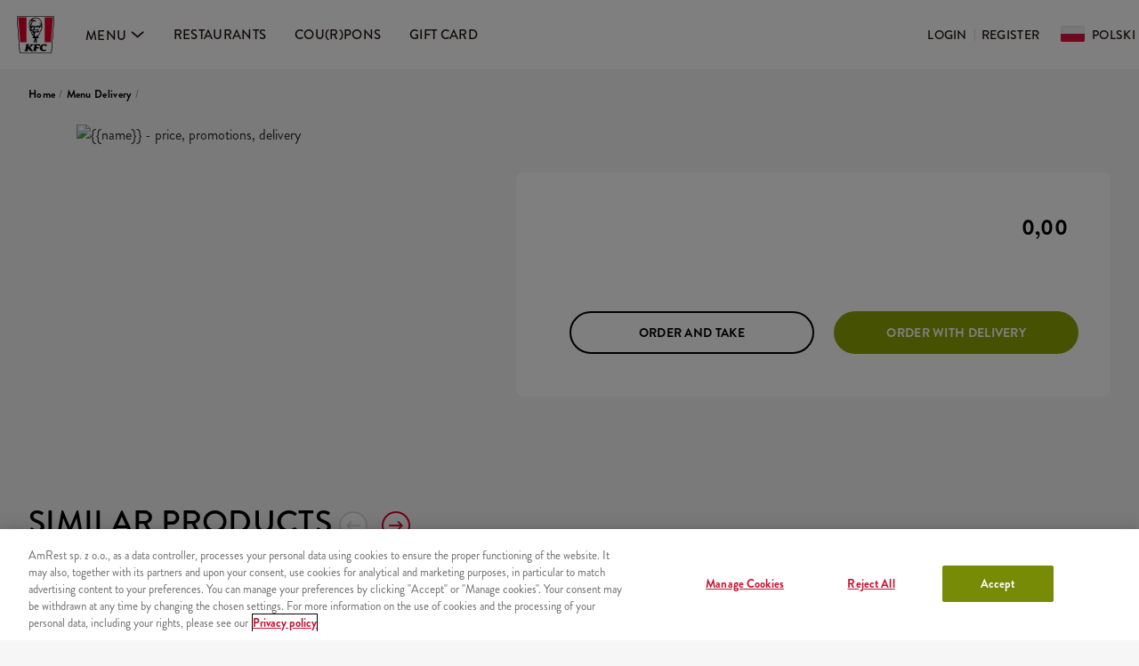

--- FILE ---
content_type: text/css; charset=utf-8
request_url: https://kfc.pl/styles-MW6HG7KM.css
body_size: 34945
content:
:root,[data-bs-theme=light]{--bs-blue: #0d6efd;--bs-indigo: #6610f2;--bs-purple: #6f42c1;--bs-pink: #d63384;--bs-red: #E4002B;--bs-orange: #fd7e14;--bs-yellow: #ffc107;--bs-green: #8EA604;--bs-teal: #20c997;--bs-cyan: #0dcaf0;--bs-black: #000;--bs-white: #fff;--bs-gray: #6c757d;--bs-gray-dark: #343a40;--bs-gray-100: #f8f9fa;--bs-gray-200: #e9ecef;--bs-gray-300: #dee2e6;--bs-gray-400: #ced4da;--bs-gray-500: #adb5bd;--bs-gray-600: #6c757d;--bs-gray-700: #495057;--bs-gray-800: #343a40;--bs-gray-900: #212529;--bs-primary: #CE0A06;--bs-secondary: #3B5998;--bs-success: #28a745;--bs-info: #17a2b8;--bs-warning: #F9CA51;--bs-danger: #CE0A06;--bs-light: #ffffff;--bs-dark: #212529;--bs-primary-rgb: 206, 10, 6;--bs-secondary-rgb: 59, 89, 152;--bs-success-rgb: 40, 167, 69;--bs-info-rgb: 23, 162, 184;--bs-warning-rgb: 249, 202, 81;--bs-danger-rgb: 206, 10, 6;--bs-light-rgb: 255, 255, 255;--bs-dark-rgb: 33, 37, 41;--bs-primary-text-emphasis: rgb(82.4, 4, 2.4);--bs-secondary-text-emphasis: rgb(23.6, 35.6, 60.8);--bs-success-text-emphasis: rgb(16, 66.8, 27.6);--bs-info-text-emphasis: rgb(9.2, 64.8, 73.6);--bs-warning-text-emphasis: rgb(99.6, 80.8, 32.4);--bs-danger-text-emphasis: rgb(82.4, 4, 2.4);--bs-light-text-emphasis: #495057;--bs-dark-text-emphasis: #495057;--bs-primary-bg-subtle: rgb(245.2, 206, 205.2);--bs-secondary-bg-subtle: rgb(215.8, 221.8, 234.4);--bs-success-bg-subtle: rgb(212, 237.4, 217.8);--bs-info-bg-subtle: rgb(208.6, 236.4, 240.8);--bs-warning-bg-subtle: rgb(253.8, 244.4, 220.2);--bs-danger-bg-subtle: rgb(245.2, 206, 205.2);--bs-light-bg-subtle: rgb(251.5, 252, 252.5);--bs-dark-bg-subtle: #ced4da;--bs-primary-border-subtle: rgb(235.4, 157, 155.4);--bs-secondary-border-subtle: rgb(176.6, 188.6, 213.8);--bs-success-border-subtle: rgb(169, 219.8, 180.6);--bs-info-border-subtle: rgb(162.2, 217.8, 226.6);--bs-warning-border-subtle: rgb(252.6, 233.8, 185.4);--bs-danger-border-subtle: rgb(235.4, 157, 155.4);--bs-light-border-subtle: #e9ecef;--bs-dark-border-subtle: #adb5bd;--bs-white-rgb: 255, 255, 255;--bs-black-rgb: 0, 0, 0;--bs-font-sans-serif: system-ui, -apple-system, "Segoe UI", Roboto, "Helvetica Neue", "Noto Sans", "Liberation Sans", Arial, sans-serif, "Apple Color Emoji", "Segoe UI Emoji", "Segoe UI Symbol", "Noto Color Emoji";--bs-font-monospace: SFMono-Regular, Menlo, Monaco, Consolas, "Liberation Mono", "Courier New", monospace;--bs-gradient: linear-gradient(180deg, rgba(255, 255, 255, .15), rgba(255, 255, 255, 0));--bs-body-font-family: var(--bs-font-sans-serif);--bs-body-font-size: calc(8.5empx + .075emvw) ;--bs-body-font-weight: 400;--bs-body-line-height: 1.5;--bs-body-color: #212529;--bs-body-color-rgb: 33, 37, 41;--bs-body-bg: #F7F6F6;--bs-body-bg-rgb: 247, 246, 246;--bs-emphasis-color: #000;--bs-emphasis-color-rgb: 0, 0, 0;--bs-secondary-color: rgba(33, 37, 41, .75);--bs-secondary-color-rgb: 33, 37, 41;--bs-secondary-bg: #e9ecef;--bs-secondary-bg-rgb: 233, 236, 239;--bs-tertiary-color: rgba(33, 37, 41, .5);--bs-tertiary-color-rgb: 33, 37, 41;--bs-tertiary-bg: #f8f9fa;--bs-tertiary-bg-rgb: 248, 249, 250;--bs-heading-color: inherit;--bs-link-color: #CE0A06;--bs-link-color-rgb: 206, 10, 6;--bs-link-decoration: none;--bs-link-hover-color: #B00906;--bs-link-hover-color-rgb: 176, 9, 6;--bs-code-color: #d63384;--bs-highlight-color: #212529;--bs-highlight-bg: rgb(255, 242.6, 205.4);--bs-border-width: 1px;--bs-border-style: solid;--bs-border-color: #dee2e6;--bs-border-color-translucent: rgba(0, 0, 0, .175);--bs-border-radius: 2px;--bs-border-radius-sm: .25rem;--bs-border-radius-lg: .5rem;--bs-border-radius-xl: 1rem;--bs-border-radius-xxl: 2rem;--bs-border-radius-2xl: var(--bs-border-radius-xxl);--bs-border-radius-pill: 50rem;--bs-box-shadow: 0 .5rem 1rem rgba(0, 0, 0, .15);--bs-box-shadow-sm: 0 .125rem .25rem rgba(0, 0, 0, .075);--bs-box-shadow-lg: 0 1rem 3rem rgba(0, 0, 0, .175);--bs-box-shadow-inset: inset 0 1px 2px rgba(0, 0, 0, .075);--bs-focus-ring-width: .25rem;--bs-focus-ring-opacity: .25;--bs-focus-ring-color: rgba(206, 10, 6, .25);--bs-form-valid-color: #28a745;--bs-form-valid-border-color: #28a745;--bs-form-invalid-color: #CE0A06;--bs-form-invalid-border-color: #CE0A06}@media (min-width: 10000px){:root,[data-bs-theme=light]{--bs-body-font-size: 16px}}[data-bs-theme=dark]{color-scheme:dark;--bs-body-color: #dee2e6;--bs-body-color-rgb: 222, 226, 230;--bs-body-bg: #212529;--bs-body-bg-rgb: 33, 37, 41;--bs-emphasis-color: #fff;--bs-emphasis-color-rgb: 255, 255, 255;--bs-secondary-color: rgba(222, 226, 230, .75);--bs-secondary-color-rgb: 222, 226, 230;--bs-secondary-bg: #343a40;--bs-secondary-bg-rgb: 52, 58, 64;--bs-tertiary-color: rgba(222, 226, 230, .5);--bs-tertiary-color-rgb: 222, 226, 230;--bs-tertiary-bg: rgb(42.5, 47.5, 52.5);--bs-tertiary-bg-rgb: 43, 48, 53;--bs-primary-text-emphasis: rgb(225.6, 108, 105.6);--bs-secondary-text-emphasis: rgb(137.4, 155.4, 193.2);--bs-success-text-emphasis: rgb(126, 202.2, 143.4);--bs-info-text-emphasis: rgb(115.8, 199.2, 212.4);--bs-warning-text-emphasis: rgb(251.4, 223.2, 150.6);--bs-danger-text-emphasis: rgb(225.6, 108, 105.6);--bs-light-text-emphasis: #f8f9fa;--bs-dark-text-emphasis: #dee2e6;--bs-primary-bg-subtle: rgb(41.2, 2, 1.2);--bs-secondary-bg-subtle: rgb(11.8, 17.8, 30.4);--bs-success-bg-subtle: rgb(8, 33.4, 13.8);--bs-info-bg-subtle: rgb(4.6, 32.4, 36.8);--bs-warning-bg-subtle: rgb(49.8, 40.4, 16.2);--bs-danger-bg-subtle: rgb(41.2, 2, 1.2);--bs-light-bg-subtle: #343a40;--bs-dark-bg-subtle: #1a1d20;--bs-primary-border-subtle: rgb(123.6, 6, 3.6);--bs-secondary-border-subtle: rgb(35.4, 53.4, 91.2);--bs-success-border-subtle: rgb(24, 100.2, 41.4);--bs-info-border-subtle: rgb(13.8, 97.2, 110.4);--bs-warning-border-subtle: rgb(149.4, 121.2, 48.6);--bs-danger-border-subtle: rgb(123.6, 6, 3.6);--bs-light-border-subtle: #495057;--bs-dark-border-subtle: #343a40;--bs-heading-color: inherit;--bs-link-color: rgb(225.6, 108, 105.6);--bs-link-hover-color: rgb(231.48, 137.4, 135.48);--bs-link-color-rgb: 226, 108, 106;--bs-link-hover-color-rgb: 231, 137, 135;--bs-code-color: rgb(230.4, 132.6, 181.2);--bs-highlight-color: #dee2e6;--bs-highlight-bg: rgb(102, 77.2, 2.8);--bs-border-color: #434343;--bs-border-color-translucent: rgba(255, 255, 255, .15);--bs-form-valid-color: rgb(187.2, 201.6, 104.4);--bs-form-valid-border-color: rgb(187.2, 201.6, 104.4);--bs-form-invalid-color: rgb(238.8, 102, 127.8);--bs-form-invalid-border-color: rgb(238.8, 102, 127.8)}*,*:before,*:after{box-sizing:border-box}body{margin:0;font-family:var(--bs-body-font-family);font-size:var(--bs-body-font-size);font-weight:var(--bs-body-font-weight);line-height:var(--bs-body-line-height);color:var(--bs-body-color);text-align:var(--bs-body-text-align);background-color:var(--bs-body-bg);-webkit-text-size-adjust:100%;-webkit-tap-highlight-color:rgba(0,0,0,0)}hr{margin:1rem 0;color:inherit;border:0;border-top:var(--bs-border-width) solid;opacity:.25}h6,h5,h4,h3,h2,h1{margin-top:0;margin-bottom:.5rem;font-weight:500;line-height:var(--bs-body-line-height);color:var(--bs-heading-color)}h1{font-size:calc(20.5empx + .195emvw)}@media (min-width: 10000px){h1{font-size:40px}}h2{font-size:calc(16.5empx + .155emvw)}@media (min-width: 10000px){h2{font-size:32px}}h3{font-size:calc(14.5empx + .135emvw)}@media (min-width: 10000px){h3{font-size:28px}}h4{font-size:calc(12.5empx + .115emvw)}@media (min-width: 10000px){h4{font-size:24px}}h5{font-size:calc(10.5empx + .095emvw)}@media (min-width: 10000px){h5{font-size:20px}}h6{font-size:calc(8.5empx + .075emvw)}@media (min-width: 10000px){h6{font-size:16px}}p{margin-top:0;margin-bottom:1rem}abbr[title]{text-decoration:underline dotted;cursor:help;text-decoration-skip-ink:none}address{margin-bottom:1rem;font-style:normal;line-height:inherit}ol,ul{padding-left:2rem}ol,ul,dl{margin-top:0;margin-bottom:1rem}ol ol,ul ul,ol ul,ul ol{margin-bottom:0}dt{font-weight:700}dd{margin-bottom:.5rem;margin-left:0}blockquote{margin:0 0 1rem}b,strong{font-weight:bolder}small{font-size:.875em}mark{padding:.1875em;color:var(--bs-highlight-color);background-color:var(--bs-highlight-bg)}sub,sup{position:relative;font-size:.75em;line-height:0;vertical-align:baseline}sub{bottom:-.25em}sup{top:-.5em}a{color:rgba(var(--bs-link-color-rgb),var(--bs-link-opacity, 1));text-decoration:none}a:hover{--bs-link-color-rgb: var(--bs-link-hover-color-rgb)}a:not([href]):not([class]),a:not([href]):not([class]):hover{color:inherit;text-decoration:none}pre,code,kbd,samp{font-family:var(--bs-font-monospace);font-size:1em}pre{display:block;margin-top:0;margin-bottom:1rem;overflow:auto;font-size:.875em}pre code{font-size:inherit;color:inherit;word-break:normal}code{font-size:.875em;color:var(--bs-code-color);word-wrap:break-word}a>code{color:inherit}kbd{padding:.1875rem .375rem;font-size:.875em;color:var(--bs-body-bg);background-color:var(--bs-body-color);border-radius:.25rem}kbd kbd{padding:0;font-size:1em}figure{margin:0 0 1rem}img,svg{vertical-align:middle}table{caption-side:bottom;border-collapse:collapse}caption{padding-top:.5rem;padding-bottom:.5rem;color:var(--bs-secondary-color);text-align:left}th{text-align:inherit;text-align:-webkit-match-parent}thead,tbody,tfoot,tr,td,th{border-color:inherit;border-style:solid;border-width:0}label{display:inline-block}button{border-radius:0}button:focus:not(:focus-visible){outline:0}input,button,select,optgroup,textarea{margin:0;font-family:inherit;font-size:inherit;line-height:inherit}button,select{text-transform:none}[role=button]{cursor:pointer}select{word-wrap:normal}select:disabled{opacity:1}[list]:not([type=date]):not([type=datetime-local]):not([type=month]):not([type=week]):not([type=time])::-webkit-calendar-picker-indicator{display:none!important}button,[type=button],[type=reset],[type=submit]{-webkit-appearance:button}button:not(:disabled),[type=button]:not(:disabled),[type=reset]:not(:disabled),[type=submit]:not(:disabled){cursor:pointer}::-moz-focus-inner{padding:0;border-style:none}textarea{resize:vertical}fieldset{min-width:0;padding:0;margin:0;border:0}legend{float:left;width:100%;padding:0;margin-bottom:.5rem;line-height:inherit;font-size:calc(12.5empx + .115emvw)}@media (min-width: 10000px){legend{font-size:24px}}legend+*{clear:left}::-webkit-datetime-edit-fields-wrapper,::-webkit-datetime-edit-text,::-webkit-datetime-edit-minute,::-webkit-datetime-edit-hour-field,::-webkit-datetime-edit-day-field,::-webkit-datetime-edit-month-field,::-webkit-datetime-edit-year-field{padding:0}::-webkit-inner-spin-button{height:auto}[type=search]{-webkit-appearance:textfield;outline-offset:-2px}::-webkit-search-decoration{-webkit-appearance:none}::-webkit-color-swatch-wrapper{padding:0}::file-selector-button{font:inherit;-webkit-appearance:button}output{display:inline-block}iframe{border:0}summary{display:list-item;cursor:pointer}progress{vertical-align:baseline}[hidden]{display:none!important}:root{--bs-breakpoint-xs: 0;--bs-breakpoint-sm: 660px;--bs-breakpoint-md: 768px;--bs-breakpoint-lg: 991px;--bs-breakpoint-xl: 1240px}.row{--bs-gutter-x: 1.5rem;--bs-gutter-y: 0;display:flex;flex-wrap:wrap;margin-top:calc(-1 * var(--bs-gutter-y));margin-right:calc(-.5 * var(--bs-gutter-x));margin-left:calc(-.5 * var(--bs-gutter-x))}.row>*{flex-shrink:0;width:100%;max-width:100%;padding-right:calc(var(--bs-gutter-x) * .5);padding-left:calc(var(--bs-gutter-x) * .5);margin-top:var(--bs-gutter-y)}.col{flex:1 0 0}.row-cols-auto>*{flex:0 0 auto;width:auto}.row-cols-1>*{flex:0 0 auto;width:100%}.row-cols-2>*{flex:0 0 auto;width:50%}.row-cols-3>*{flex:0 0 auto;width:33.33333333%}.row-cols-4>*{flex:0 0 auto;width:25%}.row-cols-5>*{flex:0 0 auto;width:20%}.row-cols-6>*{flex:0 0 auto;width:16.66666667%}.col-auto{flex:0 0 auto;width:auto}.col-1{flex:0 0 auto;width:8.33333333%}.col-2{flex:0 0 auto;width:16.66666667%}.col-3{flex:0 0 auto;width:25%}.col-4{flex:0 0 auto;width:33.33333333%}.col-5{flex:0 0 auto;width:41.66666667%}.col-6{flex:0 0 auto;width:50%}.col-7{flex:0 0 auto;width:58.33333333%}.col-8{flex:0 0 auto;width:66.66666667%}.col-9{flex:0 0 auto;width:75%}.col-10{flex:0 0 auto;width:83.33333333%}.col-11{flex:0 0 auto;width:91.66666667%}.col-12{flex:0 0 auto;width:100%}.offset-1{margin-left:8.33333333%}.offset-2{margin-left:16.66666667%}.offset-3{margin-left:25%}.offset-4{margin-left:33.33333333%}.offset-5{margin-left:41.66666667%}.offset-6{margin-left:50%}.offset-7{margin-left:58.33333333%}.offset-8{margin-left:66.66666667%}.offset-9{margin-left:75%}.offset-10{margin-left:83.33333333%}.offset-11{margin-left:91.66666667%}.g-0,.gx-0{--bs-gutter-x: 0}.g-0,.gy-0{--bs-gutter-y: 0}.g-1,.gx-1{--bs-gutter-x: .25rem}.g-1,.gy-1{--bs-gutter-y: .25rem}.g-2,.gx-2{--bs-gutter-x: .5rem}.g-2,.gy-2{--bs-gutter-y: .5rem}.g-3,.gx-3{--bs-gutter-x: 1rem}.g-3,.gy-3{--bs-gutter-y: 1rem}.g-4,.gx-4{--bs-gutter-x: 1.5rem}.g-4,.gy-4{--bs-gutter-y: 1.5rem}.g-5,.gx-5{--bs-gutter-x: 3rem}.g-5,.gy-5{--bs-gutter-y: 3rem}@media (min-width: 660px){.col-sm{flex:1 0 0}.row-cols-sm-auto>*{flex:0 0 auto;width:auto}.row-cols-sm-1>*{flex:0 0 auto;width:100%}.row-cols-sm-2>*{flex:0 0 auto;width:50%}.row-cols-sm-3>*{flex:0 0 auto;width:33.33333333%}.row-cols-sm-4>*{flex:0 0 auto;width:25%}.row-cols-sm-5>*{flex:0 0 auto;width:20%}.row-cols-sm-6>*{flex:0 0 auto;width:16.66666667%}.col-sm-auto{flex:0 0 auto;width:auto}.col-sm-1{flex:0 0 auto;width:8.33333333%}.col-sm-2{flex:0 0 auto;width:16.66666667%}.col-sm-3{flex:0 0 auto;width:25%}.col-sm-4{flex:0 0 auto;width:33.33333333%}.col-sm-5{flex:0 0 auto;width:41.66666667%}.col-sm-6{flex:0 0 auto;width:50%}.col-sm-7{flex:0 0 auto;width:58.33333333%}.col-sm-8{flex:0 0 auto;width:66.66666667%}.col-sm-9{flex:0 0 auto;width:75%}.col-sm-10{flex:0 0 auto;width:83.33333333%}.col-sm-11{flex:0 0 auto;width:91.66666667%}.col-sm-12{flex:0 0 auto;width:100%}.offset-sm-0{margin-left:0}.offset-sm-1{margin-left:8.33333333%}.offset-sm-2{margin-left:16.66666667%}.offset-sm-3{margin-left:25%}.offset-sm-4{margin-left:33.33333333%}.offset-sm-5{margin-left:41.66666667%}.offset-sm-6{margin-left:50%}.offset-sm-7{margin-left:58.33333333%}.offset-sm-8{margin-left:66.66666667%}.offset-sm-9{margin-left:75%}.offset-sm-10{margin-left:83.33333333%}.offset-sm-11{margin-left:91.66666667%}.g-sm-0,.gx-sm-0{--bs-gutter-x: 0}.g-sm-0,.gy-sm-0{--bs-gutter-y: 0}.g-sm-1,.gx-sm-1{--bs-gutter-x: .25rem}.g-sm-1,.gy-sm-1{--bs-gutter-y: .25rem}.g-sm-2,.gx-sm-2{--bs-gutter-x: .5rem}.g-sm-2,.gy-sm-2{--bs-gutter-y: .5rem}.g-sm-3,.gx-sm-3{--bs-gutter-x: 1rem}.g-sm-3,.gy-sm-3{--bs-gutter-y: 1rem}.g-sm-4,.gx-sm-4{--bs-gutter-x: 1.5rem}.g-sm-4,.gy-sm-4{--bs-gutter-y: 1.5rem}.g-sm-5,.gx-sm-5{--bs-gutter-x: 3rem}.g-sm-5,.gy-sm-5{--bs-gutter-y: 3rem}}@media (min-width: 768px){.col-md{flex:1 0 0}.row-cols-md-auto>*{flex:0 0 auto;width:auto}.row-cols-md-1>*{flex:0 0 auto;width:100%}.row-cols-md-2>*{flex:0 0 auto;width:50%}.row-cols-md-3>*{flex:0 0 auto;width:33.33333333%}.row-cols-md-4>*{flex:0 0 auto;width:25%}.row-cols-md-5>*{flex:0 0 auto;width:20%}.row-cols-md-6>*{flex:0 0 auto;width:16.66666667%}.col-md-auto{flex:0 0 auto;width:auto}.col-md-1{flex:0 0 auto;width:8.33333333%}.col-md-2{flex:0 0 auto;width:16.66666667%}.col-md-3{flex:0 0 auto;width:25%}.col-md-4{flex:0 0 auto;width:33.33333333%}.col-md-5{flex:0 0 auto;width:41.66666667%}.col-md-6{flex:0 0 auto;width:50%}.col-md-7{flex:0 0 auto;width:58.33333333%}.col-md-8{flex:0 0 auto;width:66.66666667%}.col-md-9{flex:0 0 auto;width:75%}.col-md-10{flex:0 0 auto;width:83.33333333%}.col-md-11{flex:0 0 auto;width:91.66666667%}.col-md-12{flex:0 0 auto;width:100%}.offset-md-0{margin-left:0}.offset-md-1{margin-left:8.33333333%}.offset-md-2{margin-left:16.66666667%}.offset-md-3{margin-left:25%}.offset-md-4{margin-left:33.33333333%}.offset-md-5{margin-left:41.66666667%}.offset-md-6{margin-left:50%}.offset-md-7{margin-left:58.33333333%}.offset-md-8{margin-left:66.66666667%}.offset-md-9{margin-left:75%}.offset-md-10{margin-left:83.33333333%}.offset-md-11{margin-left:91.66666667%}.g-md-0,.gx-md-0{--bs-gutter-x: 0}.g-md-0,.gy-md-0{--bs-gutter-y: 0}.g-md-1,.gx-md-1{--bs-gutter-x: .25rem}.g-md-1,.gy-md-1{--bs-gutter-y: .25rem}.g-md-2,.gx-md-2{--bs-gutter-x: .5rem}.g-md-2,.gy-md-2{--bs-gutter-y: .5rem}.g-md-3,.gx-md-3{--bs-gutter-x: 1rem}.g-md-3,.gy-md-3{--bs-gutter-y: 1rem}.g-md-4,.gx-md-4{--bs-gutter-x: 1.5rem}.g-md-4,.gy-md-4{--bs-gutter-y: 1.5rem}.g-md-5,.gx-md-5{--bs-gutter-x: 3rem}.g-md-5,.gy-md-5{--bs-gutter-y: 3rem}}@media (min-width: 991px){.col-lg{flex:1 0 0}.row-cols-lg-auto>*{flex:0 0 auto;width:auto}.row-cols-lg-1>*{flex:0 0 auto;width:100%}.row-cols-lg-2>*{flex:0 0 auto;width:50%}.row-cols-lg-3>*{flex:0 0 auto;width:33.33333333%}.row-cols-lg-4>*{flex:0 0 auto;width:25%}.row-cols-lg-5>*{flex:0 0 auto;width:20%}.row-cols-lg-6>*{flex:0 0 auto;width:16.66666667%}.col-lg-auto{flex:0 0 auto;width:auto}.col-lg-1{flex:0 0 auto;width:8.33333333%}.col-lg-2{flex:0 0 auto;width:16.66666667%}.col-lg-3{flex:0 0 auto;width:25%}.col-lg-4{flex:0 0 auto;width:33.33333333%}.col-lg-5{flex:0 0 auto;width:41.66666667%}.col-lg-6{flex:0 0 auto;width:50%}.col-lg-7{flex:0 0 auto;width:58.33333333%}.col-lg-8{flex:0 0 auto;width:66.66666667%}.col-lg-9{flex:0 0 auto;width:75%}.col-lg-10{flex:0 0 auto;width:83.33333333%}.col-lg-11{flex:0 0 auto;width:91.66666667%}.col-lg-12{flex:0 0 auto;width:100%}.offset-lg-0{margin-left:0}.offset-lg-1{margin-left:8.33333333%}.offset-lg-2{margin-left:16.66666667%}.offset-lg-3{margin-left:25%}.offset-lg-4{margin-left:33.33333333%}.offset-lg-5{margin-left:41.66666667%}.offset-lg-6{margin-left:50%}.offset-lg-7{margin-left:58.33333333%}.offset-lg-8{margin-left:66.66666667%}.offset-lg-9{margin-left:75%}.offset-lg-10{margin-left:83.33333333%}.offset-lg-11{margin-left:91.66666667%}.g-lg-0,.gx-lg-0{--bs-gutter-x: 0}.g-lg-0,.gy-lg-0{--bs-gutter-y: 0}.g-lg-1,.gx-lg-1{--bs-gutter-x: .25rem}.g-lg-1,.gy-lg-1{--bs-gutter-y: .25rem}.g-lg-2,.gx-lg-2{--bs-gutter-x: .5rem}.g-lg-2,.gy-lg-2{--bs-gutter-y: .5rem}.g-lg-3,.gx-lg-3{--bs-gutter-x: 1rem}.g-lg-3,.gy-lg-3{--bs-gutter-y: 1rem}.g-lg-4,.gx-lg-4{--bs-gutter-x: 1.5rem}.g-lg-4,.gy-lg-4{--bs-gutter-y: 1.5rem}.g-lg-5,.gx-lg-5{--bs-gutter-x: 3rem}.g-lg-5,.gy-lg-5{--bs-gutter-y: 3rem}}@media (min-width: 1240px){.col-xl{flex:1 0 0}.row-cols-xl-auto>*{flex:0 0 auto;width:auto}.row-cols-xl-1>*{flex:0 0 auto;width:100%}.row-cols-xl-2>*{flex:0 0 auto;width:50%}.row-cols-xl-3>*{flex:0 0 auto;width:33.33333333%}.row-cols-xl-4>*{flex:0 0 auto;width:25%}.row-cols-xl-5>*{flex:0 0 auto;width:20%}.row-cols-xl-6>*{flex:0 0 auto;width:16.66666667%}.col-xl-auto{flex:0 0 auto;width:auto}.col-xl-1{flex:0 0 auto;width:8.33333333%}.col-xl-2{flex:0 0 auto;width:16.66666667%}.col-xl-3{flex:0 0 auto;width:25%}.col-xl-4{flex:0 0 auto;width:33.33333333%}.col-xl-5{flex:0 0 auto;width:41.66666667%}.col-xl-6{flex:0 0 auto;width:50%}.col-xl-7{flex:0 0 auto;width:58.33333333%}.col-xl-8{flex:0 0 auto;width:66.66666667%}.col-xl-9{flex:0 0 auto;width:75%}.col-xl-10{flex:0 0 auto;width:83.33333333%}.col-xl-11{flex:0 0 auto;width:91.66666667%}.col-xl-12{flex:0 0 auto;width:100%}.offset-xl-0{margin-left:0}.offset-xl-1{margin-left:8.33333333%}.offset-xl-2{margin-left:16.66666667%}.offset-xl-3{margin-left:25%}.offset-xl-4{margin-left:33.33333333%}.offset-xl-5{margin-left:41.66666667%}.offset-xl-6{margin-left:50%}.offset-xl-7{margin-left:58.33333333%}.offset-xl-8{margin-left:66.66666667%}.offset-xl-9{margin-left:75%}.offset-xl-10{margin-left:83.33333333%}.offset-xl-11{margin-left:91.66666667%}.g-xl-0,.gx-xl-0{--bs-gutter-x: 0}.g-xl-0,.gy-xl-0{--bs-gutter-y: 0}.g-xl-1,.gx-xl-1{--bs-gutter-x: .25rem}.g-xl-1,.gy-xl-1{--bs-gutter-y: .25rem}.g-xl-2,.gx-xl-2{--bs-gutter-x: .5rem}.g-xl-2,.gy-xl-2{--bs-gutter-y: .5rem}.g-xl-3,.gx-xl-3{--bs-gutter-x: 1rem}.g-xl-3,.gy-xl-3{--bs-gutter-y: 1rem}.g-xl-4,.gx-xl-4{--bs-gutter-x: 1.5rem}.g-xl-4,.gy-xl-4{--bs-gutter-y: 1.5rem}.g-xl-5,.gx-xl-5{--bs-gutter-x: 3rem}.g-xl-5,.gy-xl-5{--bs-gutter-y: 3rem}}.container,.container-fluid,.container-xl,.container-lg,.container-md,.container-sm{--bs-gutter-x: 1.5rem;--bs-gutter-y: 0;width:100%;padding-right:calc(var(--bs-gutter-x) * .5);padding-left:calc(var(--bs-gutter-x) * .5);margin-right:auto;margin-left:auto}@media (min-width: 660px){.container-sm,.container{max-width:660px}}@media (min-width: 768px){.container-md,.container-sm,.container{max-width:768px}}@media (min-width: 991px){.container-lg,.container-md,.container-sm,.container{max-width:991px}}@media (min-width: 1240px){.container-xl,.container-lg,.container-md,.container-sm,.container{max-width:1240px}}.form-label{margin-bottom:.5rem}.col-form-label{padding-top:calc(.7rem + 1px);padding-bottom:calc(.7rem + 1px);margin-bottom:0;font-size:inherit;line-height:1.5}.col-form-label-lg{padding-top:calc(.5rem + 1px);padding-bottom:calc(.5rem + 1px);font-size:calc(10.5empx + .095emvw)}@media (min-width: 10000px){.col-form-label-lg{font-size:20px}}.col-form-label-sm{padding-top:calc(.25rem + 1px);padding-bottom:calc(.25rem + 1px);font-size:calc(7.5empx + .065emvw)}@media (min-width: 10000px){.col-form-label-sm{font-size:14px}}.form-text{margin-top:.25rem;font-size:.875em;color:var(--bs-secondary-color)}.form-control{display:block;width:100%;padding:.7rem .75rem;font-size:calc(8.5empx + .075emvw);font-weight:400;line-height:1.5;color:var(--bs-body-color);appearance:none;background-color:#fff;background-clip:padding-box;border:1px solid rgba(134,134,134,.2);border-radius:2px;transition:border-color .15s ease-in-out,box-shadow .15s ease-in-out}@media (min-width: 10000px){.form-control{font-size:16px}}@media (prefers-reduced-motion: reduce){.form-control{transition:none}}.form-control[type=file]{overflow:hidden}.form-control[type=file]:not(:disabled):not([readonly]){cursor:pointer}.form-control:focus{color:var(--bs-body-color);background-color:#fff;border-color:#80574d80;outline:0;box-shadow:none}.form-control::-webkit-date-and-time-value{min-width:85px;height:1.5em;margin:0}.form-control::-webkit-datetime-edit{display:block;padding:0}.form-control::placeholder{color:var(--bs-secondary-color);opacity:1}.form-control:disabled{background-color:var(--bs-secondary-bg);opacity:1}.form-control::file-selector-button{padding:.7rem .75rem;margin:-.7rem -.75rem;margin-inline-end:.75rem;color:var(--bs-body-color);background-color:var(--bs-tertiary-bg);pointer-events:none;border-color:inherit;border-style:solid;border-width:0;border-inline-end-width:1px;border-radius:0;transition:color .15s ease-in-out,background-color .15s ease-in-out,border-color .15s ease-in-out,box-shadow .15s ease-in-out}@media (prefers-reduced-motion: reduce){.form-control::file-selector-button{transition:none}}.form-control:hover:not(:disabled):not([readonly])::file-selector-button{background-color:var(--bs-secondary-bg)}.form-control-plaintext{display:block;width:100%;padding:.7rem 0;margin-bottom:0;line-height:1.5;color:var(--bs-body-color);background-color:transparent;border:solid transparent;border-width:1px 0}.form-control-plaintext:focus{outline:0}.form-control-plaintext.form-control-sm,.form-control-plaintext.form-control-lg{padding-right:0;padding-left:0}.form-control-sm{min-height:calc(1.5em + .5rem + 2px);padding:.25rem .5rem;font-size:calc(7.5empx + .065emvw);border-radius:var(--bs-border-radius-sm)}@media (min-width: 10000px){.form-control-sm{font-size:14px}}.form-control-sm::file-selector-button{padding:.25rem .5rem;margin:-.25rem -.5rem;margin-inline-end:.5rem}.form-control-lg{min-height:calc(1.5em + 1rem + 2px);padding:.5rem 1rem;font-size:calc(10.5empx + .095emvw);border-radius:var(--bs-border-radius-lg)}@media (min-width: 10000px){.form-control-lg{font-size:20px}}.form-control-lg::file-selector-button{padding:.5rem 1rem;margin:-.5rem -1rem;margin-inline-end:1rem}textarea.form-control{min-height:calc(1.5em + 1.4rem + 2px)}textarea.form-control-sm{min-height:calc(1.5em + .5rem + 2px)}textarea.form-control-lg{min-height:calc(1.5em + 1rem + 2px)}.form-control-color{width:3rem;height:calc(1.5em + 1.4rem + 2px);padding:.7rem}.form-control-color:not(:disabled):not([readonly]){cursor:pointer}.form-control-color::-moz-color-swatch{border:0!important;border-radius:2px}.form-control-color::-webkit-color-swatch{border:0!important;border-radius:2px}.form-control-color.form-control-sm{height:calc(1.5em + .5rem + 2px)}.form-control-color.form-control-lg{height:calc(1.5em + 1rem + 2px)}.form-select{--bs-form-select-bg-img: url("data:image/svg+xml,%3csvg xmlns='http://www.w3.org/2000/svg' viewBox='0 0 16 16'%3e%3cpath fill='none' stroke='%23343a40' stroke-linecap='round' stroke-linejoin='round' stroke-width='2' d='m2 5 6 6 6-6'/%3e%3c/svg%3e");display:block;width:100%;padding:.7rem 2.25rem .7rem .75rem;font-size:calc(8.5empx + .075emvw);font-weight:400;line-height:1.5;color:var(--bs-body-color);appearance:none;background-color:var(--bs-body-bg);background-image:var(--bs-form-select-bg-img),var(--bs-form-select-bg-icon, none);background-repeat:no-repeat;background-position:right .75rem center;background-size:16px 12px;border:1px solid rgba(134,134,134,.2);border-radius:2px;transition:border-color .15s ease-in-out,box-shadow .15s ease-in-out}@media (min-width: 10000px){.form-select{font-size:16px}}@media (prefers-reduced-motion: reduce){.form-select{transition:none}}.form-select:focus{border-color:#80574d80;outline:0;box-shadow:none}.form-select[multiple],.form-select[size]:not([size="1"]){padding-right:.75rem;background-image:none}.form-select:disabled{background-color:var(--bs-secondary-bg)}.form-select:-moz-focusring{color:transparent;text-shadow:0 0 0 var(--bs-body-color)}.form-select-sm{padding-top:.25rem;padding-bottom:.25rem;padding-left:.5rem;font-size:calc(7.5empx + .065emvw);border-radius:var(--bs-border-radius-sm)}@media (min-width: 10000px){.form-select-sm{font-size:14px}}.form-select-lg{padding-top:.5rem;padding-bottom:.5rem;padding-left:1rem;font-size:calc(10.5empx + .095emvw);border-radius:var(--bs-border-radius-lg)}@media (min-width: 10000px){.form-select-lg{font-size:20px}}[data-bs-theme=dark] .form-select{--bs-form-select-bg-img: url("data:image/svg+xml,%3csvg xmlns='http://www.w3.org/2000/svg' viewBox='0 0 16 16'%3e%3cpath fill='none' stroke='%23dee2e6' stroke-linecap='round' stroke-linejoin='round' stroke-width='2' d='m2 5 6 6 6-6'/%3e%3c/svg%3e")}.form-check{display:block;min-height:1.5rem;padding-left:24px;margin-bottom:.125rem}.form-check .form-check-input{float:left;margin-left:-24px}.form-check-reverse{padding-right:24px;padding-left:0;text-align:right}.form-check-reverse .form-check-input{float:right;margin-right:-24px;margin-left:0}.form-check-input{--bs-form-check-bg: var(--bs-body-bg);flex-shrink:0;width:24px;height:24px;margin-top:-11.25px;vertical-align:top;appearance:none;background-color:var(--bs-form-check-bg);background-image:var(--bs-form-check-bg-image);background-repeat:no-repeat;background-position:center;background-size:contain;border:var(--bs-border-width) solid var(--bs-border-color);-webkit-print-color-adjust:exact;print-color-adjust:exact}.form-check-input[type=checkbox]{border-radius:.25em}.form-check-input[type=radio]{border-radius:50%}.form-check-input:active{filter:brightness(90%)}.form-check-input:focus{border-color:#80574d80;outline:0;box-shadow:none}.form-check-input:checked{background-color:#ce0a06;border-color:#ce0a06}.form-check-input:checked[type=checkbox]{--bs-form-check-bg-image: url("data:image/svg+xml,%3csvg xmlns='http://www.w3.org/2000/svg' viewBox='0 0 20 20'%3e%3cpath fill='none' stroke='%23fff' stroke-linecap='round' stroke-linejoin='round' stroke-width='3' d='m6 10 3 3 6-6'/%3e%3c/svg%3e")}.form-check-input:checked[type=radio]{--bs-form-check-bg-image: url("data:image/svg+xml,%3csvg xmlns='http://www.w3.org/2000/svg' viewBox='-4 -4 8 8'%3e%3ccircle r='2' fill='%23fff'/%3e%3c/svg%3e")}.form-check-input[type=checkbox]:indeterminate{background-color:#ce0a06;border-color:#ce0a06;--bs-form-check-bg-image: url("data:image/svg+xml,%3csvg xmlns='http://www.w3.org/2000/svg' viewBox='0 0 20 20'%3e%3cpath fill='none' stroke='%23fff' stroke-linecap='round' stroke-linejoin='round' stroke-width='3' d='M6 10h8'/%3e%3c/svg%3e")}.form-check-input:disabled{pointer-events:none;filter:none;opacity:.5}.form-check-input[disabled]~.form-check-label,.form-check-input:disabled~.form-check-label{cursor:default;opacity:.5}.form-switch{padding-left:2.5em}.form-switch .form-check-input{--bs-form-switch-bg: url("data:image/svg+xml,%3csvg xmlns='http://www.w3.org/2000/svg' viewBox='-4 -4 8 8'%3e%3ccircle r='3' fill='rgba%280, 0, 0, 0.25%29'/%3e%3c/svg%3e");width:2em;margin-left:-2.5em;background-image:var(--bs-form-switch-bg);background-position:left center;border-radius:2em;transition:background-position .15s ease-in-out}@media (prefers-reduced-motion: reduce){.form-switch .form-check-input{transition:none}}.form-switch .form-check-input:focus{--bs-form-switch-bg: url("data:image/svg+xml,%3csvg xmlns='http://www.w3.org/2000/svg' viewBox='-4 -4 8 8'%3e%3ccircle r='3' fill='rgba%28128, 87, 77, 0.5%29'/%3e%3c/svg%3e")}.form-switch .form-check-input:checked{background-position:right center;--bs-form-switch-bg: url("data:image/svg+xml,%3csvg xmlns='http://www.w3.org/2000/svg' viewBox='-4 -4 8 8'%3e%3ccircle r='3' fill='%23fff'/%3e%3c/svg%3e")}.form-switch.form-check-reverse{padding-right:2.5em;padding-left:0}.form-switch.form-check-reverse .form-check-input{margin-right:-2.5em;margin-left:0}.form-check-inline{display:inline-block;margin-right:1rem}.btn-check{position:absolute;clip:rect(0,0,0,0);pointer-events:none}.btn-check[disabled]+.btn,.btn-check:disabled+.btn{pointer-events:none;filter:none;opacity:.65}[data-bs-theme=dark] .form-switch .form-check-input:not(:checked):not(:focus){--bs-form-switch-bg: url("data:image/svg+xml,%3csvg xmlns='http://www.w3.org/2000/svg' viewBox='-4 -4 8 8'%3e%3ccircle r='3' fill='rgba%28255, 255, 255, 0.25%29'/%3e%3c/svg%3e")}.form-range{width:100%;height:1rem;padding:0;appearance:none;background-color:transparent}.form-range:focus{outline:0}.form-range:focus::-webkit-slider-thumb{box-shadow:none}.form-range:focus::-moz-range-thumb{box-shadow:none}.form-range::-moz-focus-outer{border:0}.form-range::-webkit-slider-thumb{width:1rem;height:1rem;margin-top:-.25rem;appearance:none;background-color:#ce0a06;border:0;border-radius:1rem;transition:background-color .15s ease-in-out,border-color .15s ease-in-out,box-shadow .15s ease-in-out}@media (prefers-reduced-motion: reduce){.form-range::-webkit-slider-thumb{transition:none}}.form-range::-webkit-slider-thumb:active{background-color:#f0b6b4}.form-range::-webkit-slider-runnable-track{width:100%;height:.5rem;color:transparent;cursor:pointer;background-color:var(--bs-secondary-bg);border-color:transparent;border-radius:1rem}.form-range::-moz-range-thumb{width:1rem;height:1rem;appearance:none;background-color:#ce0a06;border:0;border-radius:1rem;transition:background-color .15s ease-in-out,border-color .15s ease-in-out,box-shadow .15s ease-in-out}@media (prefers-reduced-motion: reduce){.form-range::-moz-range-thumb{transition:none}}.form-range::-moz-range-thumb:active{background-color:#f0b6b4}.form-range::-moz-range-track{width:100%;height:.5rem;color:transparent;cursor:pointer;background-color:var(--bs-secondary-bg);border-color:transparent;border-radius:1rem}.form-range:disabled{pointer-events:none}.form-range:disabled::-webkit-slider-thumb{background-color:var(--bs-secondary-color)}.form-range:disabled::-moz-range-thumb{background-color:var(--bs-secondary-color)}.form-floating{position:relative}.form-floating>.form-control,.form-floating>.form-control-plaintext,.form-floating>.form-select{height:calc(3.5rem + 2px);min-height:calc(3.5rem + 2px);line-height:1.25}.form-floating>label{position:absolute;top:0;left:0;z-index:2;max-width:100%;height:100%;padding:1rem .75rem;overflow:hidden;color:rgba(var(--bs-body-color-rgb),.65);text-align:start;text-overflow:ellipsis;white-space:nowrap;pointer-events:none;border:1px solid transparent;transform-origin:0 0;transition:opacity .1s ease-in-out,transform .1s ease-in-out}@media (prefers-reduced-motion: reduce){.form-floating>label{transition:none}}.form-floating>.form-control,.form-floating>.form-control-plaintext{padding:1rem .75rem}.form-floating>.form-control::placeholder,.form-floating>.form-control-plaintext::placeholder{color:transparent}.form-floating>.form-control:focus,.form-floating>.form-control:not(:placeholder-shown),.form-floating>.form-control-plaintext:focus,.form-floating>.form-control-plaintext:not(:placeholder-shown){padding-top:1.625rem;padding-bottom:.625rem}.form-floating>.form-control:-webkit-autofill,.form-floating>.form-control-plaintext:-webkit-autofill{padding-top:1.625rem;padding-bottom:.625rem}.form-floating>.form-select{padding-top:1.625rem;padding-bottom:.625rem;padding-left:.75rem}.form-floating>.form-control:focus~label,.form-floating>.form-control:not(:placeholder-shown)~label,.form-floating>.form-control-plaintext~label,.form-floating>.form-select~label{transform:scale(.85) translateY(-.5rem) translate(.15rem)}.form-floating>.form-control:-webkit-autofill~label{transform:scale(.85) translateY(-.5rem) translate(.15rem)}.form-floating>textarea:focus~label:after,.form-floating>textarea:not(:placeholder-shown)~label:after{position:absolute;inset:1rem .375rem;z-index:-1;height:1.5em;content:"";background-color:#fff;border-radius:2px}.form-floating>textarea:disabled~label:after{background-color:var(--bs-secondary-bg)}.form-floating>.form-control-plaintext~label{border-width:1px 0}.form-floating>:disabled~label,.form-floating>.form-control:disabled~label{color:#6c757d}.input-group{position:relative;display:flex;flex-wrap:wrap;align-items:stretch;width:100%}.input-group>.form-control,.input-group>.form-select,.input-group>.form-floating{position:relative;flex:1 1 auto;width:1%;min-width:0}.input-group>.form-control:focus,.input-group>.form-select:focus,.input-group>.form-floating:focus-within{z-index:5}.input-group .btn{position:relative;z-index:2}.input-group .btn:focus{z-index:5}.input-group-text{display:flex;align-items:center;padding:.7rem .75rem;font-size:calc(8.5empx + .075emvw);font-weight:400;line-height:1.5;color:var(--bs-body-color);text-align:center;white-space:nowrap;background-color:var(--bs-tertiary-bg);border:1px solid rgba(134,134,134,.2);border-radius:2px}@media (min-width: 10000px){.input-group-text{font-size:16px}}.input-group-lg>.form-control,.input-group-lg>.form-select,.input-group-lg>.input-group-text,.input-group-lg>.btn{padding:.5rem 1rem;font-size:calc(10.5empx + .095emvw);border-radius:var(--bs-border-radius-lg)}@media (min-width: 10000px){.input-group-lg>.form-control,.input-group-lg>.form-select,.input-group-lg>.input-group-text,.input-group-lg>.btn{font-size:20px}}.input-group-sm>.form-control,.input-group-sm>.form-select,.input-group-sm>.input-group-text,.input-group-sm>.btn{padding:.25rem .5rem;font-size:calc(7.5empx + .065emvw);border-radius:var(--bs-border-radius-sm)}@media (min-width: 10000px){.input-group-sm>.form-control,.input-group-sm>.form-select,.input-group-sm>.input-group-text,.input-group-sm>.btn{font-size:14px}}.input-group-lg>.form-select,.input-group-sm>.form-select{padding-right:3rem}.input-group:not(.has-validation)>:not(:last-child):not(.dropdown-toggle):not(.dropdown-menu):not(.form-floating),.input-group:not(.has-validation)>.dropdown-toggle:nth-last-child(n+3),.input-group:not(.has-validation)>.form-floating:not(:last-child)>.form-control,.input-group:not(.has-validation)>.form-floating:not(:last-child)>.form-select{border-top-right-radius:0;border-bottom-right-radius:0}.input-group.has-validation>:nth-last-child(n+3):not(.dropdown-toggle):not(.dropdown-menu):not(.form-floating),.input-group.has-validation>.dropdown-toggle:nth-last-child(n+4),.input-group.has-validation>.form-floating:nth-last-child(n+3)>.form-control,.input-group.has-validation>.form-floating:nth-last-child(n+3)>.form-select{border-top-right-radius:0;border-bottom-right-radius:0}.input-group>:not(:first-child):not(.dropdown-menu):not(.valid-tooltip):not(.valid-feedback):not(.invalid-tooltip):not(.invalid-feedback){margin-left:-1px;border-top-left-radius:0;border-bottom-left-radius:0}.input-group>.form-floating:not(:first-child)>.form-control,.input-group>.form-floating:not(:first-child)>.form-select{border-top-left-radius:0;border-bottom-left-radius:0}.valid-feedback{display:none;width:100%;margin-top:.25rem;font-size:.875em;color:var(--bs-form-valid-color)}.valid-tooltip{position:absolute;top:100%;z-index:5;display:none;max-width:100%;padding:.25rem .5rem;margin-top:.1rem;font-size:calc(7.5empx + .065emvw);color:#fff;background-color:var(--bs-success);border-radius:var(--bs-border-radius)}@media (min-width: 10000px){.valid-tooltip{font-size:14px}}.was-validated :valid~.valid-feedback,.was-validated :valid~.valid-tooltip,.is-valid~.valid-feedback,.is-valid~.valid-tooltip{display:block}.was-validated .form-control:valid,.form-control.is-valid{border-color:var(--bs-form-valid-border-color);padding-right:calc(1.5em + 1.4rem);background-image:url("data:image/svg+xml,%3csvg xmlns='http://www.w3.org/2000/svg' viewBox='0 0 8 8'%3e%3cpath fill='%2328a745' d='M2.3 6.73.6 4.53c-.4-1.04.46-1.4 1.1-.8l1.1 1.4 3.4-3.8c.6-.63 1.6-.27 1.2.7l-4 4.6c-.43.5-.8.4-1.1.1'/%3e%3c/svg%3e");background-repeat:no-repeat;background-position:right calc(.375em + .35rem) center;background-size:calc(.75em + .7rem) calc(.75em + .7rem)}.was-validated .form-control:valid:focus,.form-control.is-valid:focus{border-color:var(--bs-form-valid-border-color);box-shadow:0 0 rgba(var(--bs-success-rgb),.25)}.was-validated textarea.form-control:valid,textarea.form-control.is-valid{padding-right:calc(1.5em + 1.4rem);background-position:top calc(.375em + .35rem) right calc(.375em + .35rem)}.was-validated .form-select:valid,.form-select.is-valid{border-color:var(--bs-form-valid-border-color)}.was-validated .form-select:valid:not([multiple]):not([size]),.was-validated .form-select:valid:not([multiple])[size="1"],.form-select.is-valid:not([multiple]):not([size]),.form-select.is-valid:not([multiple])[size="1"]{--bs-form-select-bg-icon: url("data:image/svg+xml,%3csvg xmlns='http://www.w3.org/2000/svg' viewBox='0 0 8 8'%3e%3cpath fill='%2328a745' d='M2.3 6.73.6 4.53c-.4-1.04.46-1.4 1.1-.8l1.1 1.4 3.4-3.8c.6-.63 1.6-.27 1.2.7l-4 4.6c-.43.5-.8.4-1.1.1'/%3e%3c/svg%3e");padding-right:4.125rem;background-position:right .75rem center,center right 2.25rem;background-size:16px 12px,calc(.75em + .7rem) calc(.75em + .7rem)}.was-validated .form-select:valid:focus,.form-select.is-valid:focus{border-color:var(--bs-form-valid-border-color);box-shadow:0 0 rgba(var(--bs-success-rgb),.25)}.was-validated .form-control-color:valid,.form-control-color.is-valid{width:calc(4.4rem + 1.5em)}.was-validated .form-check-input:valid,.form-check-input.is-valid{border-color:var(--bs-form-valid-border-color)}.was-validated .form-check-input:valid:checked,.form-check-input.is-valid:checked{background-color:var(--bs-form-valid-color)}.was-validated .form-check-input:valid:focus,.form-check-input.is-valid:focus{box-shadow:0 0 rgba(var(--bs-success-rgb),.25)}.was-validated .form-check-input:valid~.form-check-label,.form-check-input.is-valid~.form-check-label{color:var(--bs-form-valid-color)}.form-check-inline .form-check-input~.valid-feedback{margin-left:.5em}.was-validated .input-group>.form-control:not(:focus):valid,.input-group>.form-control:not(:focus).is-valid,.was-validated .input-group>.form-select:not(:focus):valid,.input-group>.form-select:not(:focus).is-valid,.was-validated .input-group>.form-floating:not(:focus-within):valid,.input-group>.form-floating:not(:focus-within).is-valid{z-index:3}.invalid-feedback{display:none;width:100%;margin-top:.25rem;font-size:.875em;color:var(--bs-form-invalid-color)}.invalid-tooltip{position:absolute;top:100%;z-index:5;display:none;max-width:100%;padding:.25rem .5rem;margin-top:.1rem;font-size:calc(7.5empx + .065emvw);color:#fff;background-color:var(--bs-danger);border-radius:var(--bs-border-radius)}@media (min-width: 10000px){.invalid-tooltip{font-size:14px}}.was-validated :invalid~.invalid-feedback,.was-validated :invalid~.invalid-tooltip,.is-invalid~.invalid-feedback,.is-invalid~.invalid-tooltip{display:block}.was-validated .form-control:invalid,.form-control.is-invalid{border-color:var(--bs-form-invalid-border-color);padding-right:calc(1.5em + 1.4rem);background-image:url("data:image/svg+xml,%3csvg xmlns='http://www.w3.org/2000/svg' viewBox='0 0 12 12' width='12' height='12' fill='none' stroke='%23CE0A06'%3e%3ccircle cx='6' cy='6' r='4.5'/%3e%3cpath stroke-linejoin='round' d='M5.8 3.6h.4L6 6.5z'/%3e%3ccircle cx='6' cy='8.2' r='.6' fill='%23CE0A06' stroke='none'/%3e%3c/svg%3e");background-repeat:no-repeat;background-position:right calc(.375em + .35rem) center;background-size:calc(.75em + .7rem) calc(.75em + .7rem)}.was-validated .form-control:invalid:focus,.form-control.is-invalid:focus{border-color:var(--bs-form-invalid-border-color);box-shadow:0 0 rgba(var(--bs-danger-rgb),.25)}.was-validated textarea.form-control:invalid,textarea.form-control.is-invalid{padding-right:calc(1.5em + 1.4rem);background-position:top calc(.375em + .35rem) right calc(.375em + .35rem)}.was-validated .form-select:invalid,.form-select.is-invalid{border-color:var(--bs-form-invalid-border-color)}.was-validated .form-select:invalid:not([multiple]):not([size]),.was-validated .form-select:invalid:not([multiple])[size="1"],.form-select.is-invalid:not([multiple]):not([size]),.form-select.is-invalid:not([multiple])[size="1"]{--bs-form-select-bg-icon: url("data:image/svg+xml,%3csvg xmlns='http://www.w3.org/2000/svg' viewBox='0 0 12 12' width='12' height='12' fill='none' stroke='%23CE0A06'%3e%3ccircle cx='6' cy='6' r='4.5'/%3e%3cpath stroke-linejoin='round' d='M5.8 3.6h.4L6 6.5z'/%3e%3ccircle cx='6' cy='8.2' r='.6' fill='%23CE0A06' stroke='none'/%3e%3c/svg%3e");padding-right:4.125rem;background-position:right .75rem center,center right 2.25rem;background-size:16px 12px,calc(.75em + .7rem) calc(.75em + .7rem)}.was-validated .form-select:invalid:focus,.form-select.is-invalid:focus{border-color:var(--bs-form-invalid-border-color);box-shadow:0 0 rgba(var(--bs-danger-rgb),.25)}.was-validated .form-control-color:invalid,.form-control-color.is-invalid{width:calc(4.4rem + 1.5em)}.was-validated .form-check-input:invalid,.form-check-input.is-invalid{border-color:var(--bs-form-invalid-border-color)}.was-validated .form-check-input:invalid:checked,.form-check-input.is-invalid:checked{background-color:var(--bs-form-invalid-color)}.was-validated .form-check-input:invalid:focus,.form-check-input.is-invalid:focus{box-shadow:0 0 rgba(var(--bs-danger-rgb),.25)}.was-validated .form-check-input:invalid~.form-check-label,.form-check-input.is-invalid~.form-check-label{color:var(--bs-form-invalid-color)}.form-check-inline .form-check-input~.invalid-feedback{margin-left:.5em}.was-validated .input-group>.form-control:not(:focus):invalid,.input-group>.form-control:not(:focus).is-invalid,.was-validated .input-group>.form-select:not(:focus):invalid,.input-group>.form-select:not(:focus).is-invalid,.was-validated .input-group>.form-floating:not(:focus-within):invalid,.input-group>.form-floating:not(:focus-within).is-invalid{z-index:4}.btn{--bs-btn-padding-x: .75rem;--bs-btn-padding-y: .375rem;--bs-btn-font-family: ;--bs-btn-font-size: calc(8.5empx + .075emvw) ;--bs-btn-font-weight: 400;--bs-btn-line-height: 1.5;--bs-btn-color: var(--bs-body-color);--bs-btn-bg: transparent;--bs-btn-border-width: 2px;--bs-btn-border-color: transparent;--bs-btn-border-radius: var(--bs-border-radius);--bs-btn-hover-border-color: transparent;--bs-btn-box-shadow: inset 0 1px 0 rgba(255, 255, 255, .15), 0 1px 1px rgba(0, 0, 0, .075);--bs-btn-disabled-opacity: .65;--bs-btn-focus-box-shadow: 0 0 0 0 rgba(var(--bs-btn-focus-shadow-rgb), .5);display:inline-block;padding:var(--bs-btn-padding-y) var(--bs-btn-padding-x);font-family:var(--bs-btn-font-family);font-size:var(--bs-btn-font-size);font-weight:var(--bs-btn-font-weight);line-height:var(--bs-btn-line-height);color:var(--bs-btn-color);text-align:center;vertical-align:middle;cursor:pointer;-webkit-user-select:none;user-select:none;border:var(--bs-btn-border-width) solid var(--bs-btn-border-color);border-radius:var(--bs-btn-border-radius);background-color:var(--bs-btn-bg);transition:color .15s ease-in-out,background-color .15s ease-in-out,border-color .15s ease-in-out,box-shadow .15s ease-in-out}@media (min-width: 10000px){.btn{--bs-btn-font-size: 16px}}@media (prefers-reduced-motion: reduce){.btn{transition:none}}.btn:hover{color:var(--bs-btn-hover-color);background-color:var(--bs-btn-hover-bg);border-color:var(--bs-btn-hover-border-color)}.btn-check+.btn:hover{color:var(--bs-btn-color);background-color:var(--bs-btn-bg);border-color:var(--bs-btn-border-color)}.btn:focus-visible{color:var(--bs-btn-hover-color);background-color:var(--bs-btn-hover-bg);border-color:var(--bs-btn-hover-border-color);outline:0;box-shadow:var(--bs-btn-focus-box-shadow)}.btn-check:focus-visible+.btn{border-color:var(--bs-btn-hover-border-color);outline:0;box-shadow:var(--bs-btn-focus-box-shadow)}.btn-check:checked+.btn,:not(.btn-check)+.btn:active,.btn:first-child:active,.btn.active,.btn.show{color:var(--bs-btn-active-color);background-color:var(--bs-btn-active-bg);border-color:var(--bs-btn-active-border-color)}.btn-check:checked+.btn:focus-visible,:not(.btn-check)+.btn:active:focus-visible,.btn:first-child:active:focus-visible,.btn.active:focus-visible,.btn.show:focus-visible{box-shadow:var(--bs-btn-focus-box-shadow)}.btn-check:checked:focus-visible+.btn{box-shadow:var(--bs-btn-focus-box-shadow)}.btn:disabled,.btn.disabled,fieldset:disabled .btn{color:var(--bs-btn-disabled-color);pointer-events:none;background-color:var(--bs-btn-disabled-bg);border-color:var(--bs-btn-disabled-border-color);opacity:var(--bs-btn-disabled-opacity)}.btn-primary{--bs-btn-color: #fff;--bs-btn-bg: #CE0A06;--bs-btn-border-color: #CE0A06;--bs-btn-hover-color: #fff;--bs-btn-hover-bg: rgb(175.1, 8.5, 5.1);--bs-btn-hover-border-color: rgb(164.8, 8, 4.8);--bs-btn-focus-shadow-rgb: 213, 47, 43;--bs-btn-active-color: #fff;--bs-btn-active-bg: rgb(164.8, 8, 4.8);--bs-btn-active-border-color: rgb(154.5, 7.5, 4.5);--bs-btn-active-shadow: inset 0 3px 5px rgba(0, 0, 0, .125);--bs-btn-disabled-color: #fff;--bs-btn-disabled-bg: #CE0A06;--bs-btn-disabled-border-color: #CE0A06}.btn-secondary{--bs-btn-color: #fff;--bs-btn-bg: #3B5998;--bs-btn-border-color: #3B5998;--bs-btn-hover-color: #fff;--bs-btn-hover-bg: rgb(50.15, 75.65, 129.2);--bs-btn-hover-border-color: rgb(47.2, 71.2, 121.6);--bs-btn-focus-shadow-rgb: 88, 114, 167;--bs-btn-active-color: #fff;--bs-btn-active-bg: rgb(47.2, 71.2, 121.6);--bs-btn-active-border-color: rgb(44.25, 66.75, 114);--bs-btn-active-shadow: inset 0 3px 5px rgba(0, 0, 0, .125);--bs-btn-disabled-color: #fff;--bs-btn-disabled-bg: #3B5998;--bs-btn-disabled-border-color: #3B5998}.btn-success{--bs-btn-color: #000;--bs-btn-bg: #28a745;--bs-btn-border-color: #28a745;--bs-btn-hover-color: #000;--bs-btn-hover-bg: rgb(72.25, 180.2, 96.9);--bs-btn-hover-border-color: rgb(61.5, 175.8, 87.6);--bs-btn-focus-shadow-rgb: 34, 142, 59;--bs-btn-active-color: #000;--bs-btn-active-bg: rgb(83, 184.6, 106.2);--bs-btn-active-border-color: rgb(61.5, 175.8, 87.6);--bs-btn-active-shadow: inset 0 3px 5px rgba(0, 0, 0, .125);--bs-btn-disabled-color: #000;--bs-btn-disabled-bg: #28a745;--bs-btn-disabled-border-color: #28a745}.btn-info{--bs-btn-color: #000;--bs-btn-bg: #17a2b8;--bs-btn-border-color: #17a2b8;--bs-btn-hover-color: #000;--bs-btn-hover-bg: rgb(57.8, 175.95, 194.65);--bs-btn-hover-border-color: rgb(46.2, 171.3, 191.1);--bs-btn-focus-shadow-rgb: 20, 138, 156;--bs-btn-active-color: #000;--bs-btn-active-bg: rgb(69.4, 180.6, 198.2);--bs-btn-active-border-color: rgb(46.2, 171.3, 191.1);--bs-btn-active-shadow: inset 0 3px 5px rgba(0, 0, 0, .125);--bs-btn-disabled-color: #000;--bs-btn-disabled-bg: #17a2b8;--bs-btn-disabled-border-color: #17a2b8}.btn-warning{--bs-btn-color: #000;--bs-btn-bg: #F9CA51;--bs-btn-border-color: #F9CA51;--bs-btn-hover-color: #000;--bs-btn-hover-bg: rgb(249.9, 209.95, 107.1);--bs-btn-hover-border-color: rgb(249.6, 207.3, 98.4);--bs-btn-focus-shadow-rgb: 212, 172, 69;--bs-btn-active-color: #000;--bs-btn-active-bg: rgb(250.2, 212.6, 115.8);--bs-btn-active-border-color: rgb(249.6, 207.3, 98.4);--bs-btn-active-shadow: inset 0 3px 5px rgba(0, 0, 0, .125);--bs-btn-disabled-color: #000;--bs-btn-disabled-bg: #F9CA51;--bs-btn-disabled-border-color: #F9CA51}.btn-danger{--bs-btn-color: #fff;--bs-btn-bg: #CE0A06;--bs-btn-border-color: #CE0A06;--bs-btn-hover-color: #fff;--bs-btn-hover-bg: rgb(175.1, 8.5, 5.1);--bs-btn-hover-border-color: rgb(164.8, 8, 4.8);--bs-btn-focus-shadow-rgb: 213, 47, 43;--bs-btn-active-color: #fff;--bs-btn-active-bg: rgb(164.8, 8, 4.8);--bs-btn-active-border-color: rgb(154.5, 7.5, 4.5);--bs-btn-active-shadow: inset 0 3px 5px rgba(0, 0, 0, .125);--bs-btn-disabled-color: #fff;--bs-btn-disabled-bg: #CE0A06;--bs-btn-disabled-border-color: #CE0A06}.btn-light{--bs-btn-color: #000;--bs-btn-bg: #ffffff;--bs-btn-border-color: #ffffff;--bs-btn-hover-color: #000;--bs-btn-hover-bg: rgb(216.75, 216.75, 216.75);--bs-btn-hover-border-color: #cccccc;--bs-btn-focus-shadow-rgb: 217, 217, 217;--bs-btn-active-color: #000;--bs-btn-active-bg: #cccccc;--bs-btn-active-border-color: rgb(191.25, 191.25, 191.25);--bs-btn-active-shadow: inset 0 3px 5px rgba(0, 0, 0, .125);--bs-btn-disabled-color: #000;--bs-btn-disabled-bg: #ffffff;--bs-btn-disabled-border-color: #ffffff}.btn-dark{--bs-btn-color: #fff;--bs-btn-bg: #212529;--bs-btn-border-color: #212529;--bs-btn-hover-color: #fff;--bs-btn-hover-bg: rgb(66.3, 69.7, 73.1);--bs-btn-hover-border-color: rgb(55.2, 58.8, 62.4);--bs-btn-focus-shadow-rgb: 66, 70, 73;--bs-btn-active-color: #fff;--bs-btn-active-bg: rgb(77.4, 80.6, 83.8);--bs-btn-active-border-color: rgb(55.2, 58.8, 62.4);--bs-btn-active-shadow: inset 0 3px 5px rgba(0, 0, 0, .125);--bs-btn-disabled-color: #fff;--bs-btn-disabled-bg: #212529;--bs-btn-disabled-border-color: #212529}.btn-outline-primary{--bs-btn-color: #CE0A06;--bs-btn-border-color: #CE0A06;--bs-btn-hover-color: #fff;--bs-btn-hover-bg: #CE0A06;--bs-btn-hover-border-color: #CE0A06;--bs-btn-focus-shadow-rgb: 206, 10, 6;--bs-btn-active-color: #fff;--bs-btn-active-bg: #CE0A06;--bs-btn-active-border-color: #CE0A06;--bs-btn-active-shadow: inset 0 3px 5px rgba(0, 0, 0, .125);--bs-btn-disabled-color: #CE0A06;--bs-btn-disabled-bg: transparent;--bs-btn-disabled-border-color: #CE0A06;--bs-gradient: none}.btn-outline-secondary{--bs-btn-color: #3B5998;--bs-btn-border-color: #3B5998;--bs-btn-hover-color: #fff;--bs-btn-hover-bg: #3B5998;--bs-btn-hover-border-color: #3B5998;--bs-btn-focus-shadow-rgb: 59, 89, 152;--bs-btn-active-color: #fff;--bs-btn-active-bg: #3B5998;--bs-btn-active-border-color: #3B5998;--bs-btn-active-shadow: inset 0 3px 5px rgba(0, 0, 0, .125);--bs-btn-disabled-color: #3B5998;--bs-btn-disabled-bg: transparent;--bs-btn-disabled-border-color: #3B5998;--bs-gradient: none}.btn-outline-success{--bs-btn-color: #28a745;--bs-btn-border-color: #28a745;--bs-btn-hover-color: #000;--bs-btn-hover-bg: #28a745;--bs-btn-hover-border-color: #28a745;--bs-btn-focus-shadow-rgb: 40, 167, 69;--bs-btn-active-color: #000;--bs-btn-active-bg: #28a745;--bs-btn-active-border-color: #28a745;--bs-btn-active-shadow: inset 0 3px 5px rgba(0, 0, 0, .125);--bs-btn-disabled-color: #28a745;--bs-btn-disabled-bg: transparent;--bs-btn-disabled-border-color: #28a745;--bs-gradient: none}.btn-outline-info{--bs-btn-color: #17a2b8;--bs-btn-border-color: #17a2b8;--bs-btn-hover-color: #000;--bs-btn-hover-bg: #17a2b8;--bs-btn-hover-border-color: #17a2b8;--bs-btn-focus-shadow-rgb: 23, 162, 184;--bs-btn-active-color: #000;--bs-btn-active-bg: #17a2b8;--bs-btn-active-border-color: #17a2b8;--bs-btn-active-shadow: inset 0 3px 5px rgba(0, 0, 0, .125);--bs-btn-disabled-color: #17a2b8;--bs-btn-disabled-bg: transparent;--bs-btn-disabled-border-color: #17a2b8;--bs-gradient: none}.btn-outline-warning{--bs-btn-color: #F9CA51;--bs-btn-border-color: #F9CA51;--bs-btn-hover-color: #000;--bs-btn-hover-bg: #F9CA51;--bs-btn-hover-border-color: #F9CA51;--bs-btn-focus-shadow-rgb: 249, 202, 81;--bs-btn-active-color: #000;--bs-btn-active-bg: #F9CA51;--bs-btn-active-border-color: #F9CA51;--bs-btn-active-shadow: inset 0 3px 5px rgba(0, 0, 0, .125);--bs-btn-disabled-color: #F9CA51;--bs-btn-disabled-bg: transparent;--bs-btn-disabled-border-color: #F9CA51;--bs-gradient: none}.btn-outline-danger{--bs-btn-color: #CE0A06;--bs-btn-border-color: #CE0A06;--bs-btn-hover-color: #fff;--bs-btn-hover-bg: #CE0A06;--bs-btn-hover-border-color: #CE0A06;--bs-btn-focus-shadow-rgb: 206, 10, 6;--bs-btn-active-color: #fff;--bs-btn-active-bg: #CE0A06;--bs-btn-active-border-color: #CE0A06;--bs-btn-active-shadow: inset 0 3px 5px rgba(0, 0, 0, .125);--bs-btn-disabled-color: #CE0A06;--bs-btn-disabled-bg: transparent;--bs-btn-disabled-border-color: #CE0A06;--bs-gradient: none}.btn-outline-light{--bs-btn-color: #ffffff;--bs-btn-border-color: #ffffff;--bs-btn-hover-color: #000;--bs-btn-hover-bg: #ffffff;--bs-btn-hover-border-color: #ffffff;--bs-btn-focus-shadow-rgb: 255, 255, 255;--bs-btn-active-color: #000;--bs-btn-active-bg: #ffffff;--bs-btn-active-border-color: #ffffff;--bs-btn-active-shadow: inset 0 3px 5px rgba(0, 0, 0, .125);--bs-btn-disabled-color: #ffffff;--bs-btn-disabled-bg: transparent;--bs-btn-disabled-border-color: #ffffff;--bs-gradient: none}.btn-outline-dark{--bs-btn-color: #212529;--bs-btn-border-color: #212529;--bs-btn-hover-color: #fff;--bs-btn-hover-bg: #212529;--bs-btn-hover-border-color: #212529;--bs-btn-focus-shadow-rgb: 33, 37, 41;--bs-btn-active-color: #fff;--bs-btn-active-bg: #212529;--bs-btn-active-border-color: #212529;--bs-btn-active-shadow: inset 0 3px 5px rgba(0, 0, 0, .125);--bs-btn-disabled-color: #212529;--bs-btn-disabled-bg: transparent;--bs-btn-disabled-border-color: #212529;--bs-gradient: none}.btn-link{--bs-btn-font-weight: 400;--bs-btn-color: var(--bs-link-color);--bs-btn-bg: transparent;--bs-btn-border-color: transparent;--bs-btn-hover-color: var(--bs-link-hover-color);--bs-btn-hover-border-color: transparent;--bs-btn-active-color: var(--bs-link-hover-color);--bs-btn-active-border-color: transparent;--bs-btn-disabled-color: #6c757d;--bs-btn-disabled-border-color: transparent;--bs-btn-box-shadow: 0 0 0 #000;--bs-btn-focus-shadow-rgb: 213, 47, 43;text-decoration:none}.btn-link:focus-visible{color:var(--bs-btn-color)}.btn-link:hover{color:var(--bs-btn-hover-color)}.btn-lg{--bs-btn-padding-y: .5rem;--bs-btn-padding-x: 1rem;--bs-btn-font-size: calc(10.5empx + .095emvw) ;--bs-btn-border-radius: var(--bs-border-radius-lg)}@media (min-width: 10000px){.btn-lg{--bs-btn-font-size: 20px}}.btn-sm{--bs-btn-padding-y: .25rem;--bs-btn-padding-x: .5rem;--bs-btn-font-size: calc(7.5empx + .065emvw) ;--bs-btn-border-radius: var(--bs-border-radius-sm)}@media (min-width: 10000px){.btn-sm{--bs-btn-font-size: 14px}}.dropup,.dropend,.dropdown,.dropstart,.dropup-center,.dropdown-center{position:relative}.dropdown-toggle{white-space:nowrap}.dropdown-toggle:after{display:inline-block;margin-left:.255em;vertical-align:.255em;content:"";border-top:.3em solid;border-right:.3em solid transparent;border-bottom:0;border-left:.3em solid transparent}.dropdown-toggle:empty:after{margin-left:0}.dropdown-menu{--bs-dropdown-zindex: 1000;--bs-dropdown-min-width: 10rem;--bs-dropdown-padding-x: 0;--bs-dropdown-padding-y: .5rem;--bs-dropdown-spacer: .125rem;--bs-dropdown-font-size: calc(8.5empx + .075emvw) ;--bs-dropdown-color: var(--bs-body-color);--bs-dropdown-bg: var(--bs-body-bg);--bs-dropdown-border-color: var(--bs-border-color-translucent);--bs-dropdown-border-radius: var(--bs-border-radius);--bs-dropdown-border-width: var(--bs-border-width);--bs-dropdown-inner-border-radius: calc(var(--bs-border-radius) - var(--bs-border-width));--bs-dropdown-divider-bg: var(--bs-border-color-translucent);--bs-dropdown-divider-margin-y: .5rem;--bs-dropdown-box-shadow: var(--bs-box-shadow);--bs-dropdown-link-color: var(--bs-body-color);--bs-dropdown-link-hover-color: var(--bs-body-color);--bs-dropdown-link-hover-bg: var(--bs-tertiary-bg);--bs-dropdown-link-active-color: #fff;--bs-dropdown-link-active-bg: #CE0A06;--bs-dropdown-link-disabled-color: var(--bs-tertiary-color);--bs-dropdown-item-padding-x: 1rem;--bs-dropdown-item-padding-y: .25rem;--bs-dropdown-header-color: #6c757d;--bs-dropdown-header-padding-x: 1rem;--bs-dropdown-header-padding-y: .5rem;position:absolute;z-index:var(--bs-dropdown-zindex);display:none;min-width:var(--bs-dropdown-min-width);padding:var(--bs-dropdown-padding-y) var(--bs-dropdown-padding-x);margin:0;font-size:var(--bs-dropdown-font-size);color:var(--bs-dropdown-color);text-align:left;list-style:none;background-color:var(--bs-dropdown-bg);background-clip:padding-box;border:var(--bs-dropdown-border-width) solid var(--bs-dropdown-border-color);border-radius:var(--bs-dropdown-border-radius)}@media (min-width: 10000px){.dropdown-menu{--bs-dropdown-font-size: 16px}}.dropdown-menu[data-bs-popper]{top:100%;left:0;margin-top:var(--bs-dropdown-spacer)}.dropdown-menu-start{--bs-position: start}.dropdown-menu-start[data-bs-popper]{right:auto;left:0}.dropdown-menu-end{--bs-position: end}.dropdown-menu-end[data-bs-popper]{right:0;left:auto}@media (min-width: 660px){.dropdown-menu-sm-start{--bs-position: start}.dropdown-menu-sm-start[data-bs-popper]{right:auto;left:0}.dropdown-menu-sm-end{--bs-position: end}.dropdown-menu-sm-end[data-bs-popper]{right:0;left:auto}}@media (min-width: 768px){.dropdown-menu-md-start{--bs-position: start}.dropdown-menu-md-start[data-bs-popper]{right:auto;left:0}.dropdown-menu-md-end{--bs-position: end}.dropdown-menu-md-end[data-bs-popper]{right:0;left:auto}}@media (min-width: 991px){.dropdown-menu-lg-start{--bs-position: start}.dropdown-menu-lg-start[data-bs-popper]{right:auto;left:0}.dropdown-menu-lg-end{--bs-position: end}.dropdown-menu-lg-end[data-bs-popper]{right:0;left:auto}}@media (min-width: 1240px){.dropdown-menu-xl-start{--bs-position: start}.dropdown-menu-xl-start[data-bs-popper]{right:auto;left:0}.dropdown-menu-xl-end{--bs-position: end}.dropdown-menu-xl-end[data-bs-popper]{right:0;left:auto}}.dropup .dropdown-menu[data-bs-popper]{top:auto;bottom:100%;margin-top:0;margin-bottom:var(--bs-dropdown-spacer)}.dropup .dropdown-toggle:after{display:inline-block;margin-left:.255em;vertical-align:.255em;content:"";border-top:0;border-right:.3em solid transparent;border-bottom:.3em solid;border-left:.3em solid transparent}.dropup .dropdown-toggle:empty:after{margin-left:0}.dropend .dropdown-menu[data-bs-popper]{top:0;right:auto;left:100%;margin-top:0;margin-left:var(--bs-dropdown-spacer)}.dropend .dropdown-toggle:after{display:inline-block;margin-left:.255em;vertical-align:.255em;content:"";border-top:.3em solid transparent;border-right:0;border-bottom:.3em solid transparent;border-left:.3em solid}.dropend .dropdown-toggle:empty:after{margin-left:0}.dropend .dropdown-toggle:after{vertical-align:0}.dropstart .dropdown-menu[data-bs-popper]{top:0;right:100%;left:auto;margin-top:0;margin-right:var(--bs-dropdown-spacer)}.dropstart .dropdown-toggle:after{display:inline-block;margin-left:.255em;vertical-align:.255em;content:""}.dropstart .dropdown-toggle:after{display:none}.dropstart .dropdown-toggle:before{display:inline-block;margin-right:.255em;vertical-align:.255em;content:"";border-top:.3em solid transparent;border-right:.3em solid;border-bottom:.3em solid transparent}.dropstart .dropdown-toggle:empty:after{margin-left:0}.dropstart .dropdown-toggle:before{vertical-align:0}.dropdown-divider{height:0;margin:var(--bs-dropdown-divider-margin-y) 0;overflow:hidden;border-top:1px solid var(--bs-dropdown-divider-bg);opacity:1}.dropdown-item{display:block;width:100%;padding:var(--bs-dropdown-item-padding-y) var(--bs-dropdown-item-padding-x);clear:both;font-weight:400;color:var(--bs-dropdown-link-color);text-align:inherit;white-space:nowrap;background-color:transparent;border:0;border-radius:var(--bs-dropdown-item-border-radius, 0)}.dropdown-item:hover,.dropdown-item:focus{color:var(--bs-dropdown-link-hover-color);background-color:var(--bs-dropdown-link-hover-bg)}.dropdown-item.active,.dropdown-item:active{color:var(--bs-dropdown-link-active-color);text-decoration:none;background-color:var(--bs-dropdown-link-active-bg)}.dropdown-item.disabled,.dropdown-item:disabled{color:var(--bs-dropdown-link-disabled-color);pointer-events:none;background-color:transparent}.dropdown-menu.show{display:block}.dropdown-header{display:block;padding:var(--bs-dropdown-header-padding-y) var(--bs-dropdown-header-padding-x);margin-bottom:0;font-size:calc(7.5empx + .065emvw);color:var(--bs-dropdown-header-color);white-space:nowrap}@media (min-width: 10000px){.dropdown-header{font-size:14px}}.dropdown-item-text{display:block;padding:var(--bs-dropdown-item-padding-y) var(--bs-dropdown-item-padding-x);color:var(--bs-dropdown-link-color)}.dropdown-menu-dark{--bs-dropdown-color: #dee2e6;--bs-dropdown-bg: #343a40;--bs-dropdown-border-color: var(--bs-border-color-translucent);--bs-dropdown-box-shadow: ;--bs-dropdown-link-color: #dee2e6;--bs-dropdown-link-hover-color: #fff;--bs-dropdown-divider-bg: var(--bs-border-color-translucent);--bs-dropdown-link-hover-bg: rgba(255, 255, 255, .15);--bs-dropdown-link-active-color: #fff;--bs-dropdown-link-active-bg: #CE0A06;--bs-dropdown-link-disabled-color: #adb5bd;--bs-dropdown-header-color: #adb5bd}.nav{--bs-nav-link-padding-x: 1rem;--bs-nav-link-padding-y: .5rem;--bs-nav-link-font-weight: ;--bs-nav-link-color: var(--bs-link-color);--bs-nav-link-hover-color: var(--bs-link-hover-color);--bs-nav-link-disabled-color: var(--bs-secondary-color);display:flex;flex-wrap:wrap;padding-left:0;margin-bottom:0;list-style:none}.nav-link{display:block;padding:var(--bs-nav-link-padding-y) var(--bs-nav-link-padding-x);font-size:var(--bs-nav-link-font-size);font-weight:var(--bs-nav-link-font-weight);color:var(--bs-nav-link-color);background:none;border:0;transition:color .15s ease-in-out,background-color .15s ease-in-out,border-color .15s ease-in-out}@media (prefers-reduced-motion: reduce){.nav-link{transition:none}}.nav-link:hover,.nav-link:focus{color:var(--bs-nav-link-hover-color)}.nav-link:focus-visible{outline:0;box-shadow:none}.nav-link.disabled,.nav-link:disabled{color:var(--bs-nav-link-disabled-color);pointer-events:none;cursor:default}.nav-tabs{--bs-nav-tabs-border-width: var(--bs-border-width);--bs-nav-tabs-border-color: var(--bs-border-color);--bs-nav-tabs-border-radius: var(--bs-border-radius);--bs-nav-tabs-link-hover-border-color: var(--bs-secondary-bg) var(--bs-secondary-bg) var(--bs-border-color);--bs-nav-tabs-link-active-color: var(--bs-emphasis-color);--bs-nav-tabs-link-active-bg: var(--bs-body-bg);--bs-nav-tabs-link-active-border-color: var(--bs-border-color) var(--bs-border-color) var(--bs-body-bg);border-bottom:var(--bs-nav-tabs-border-width) solid var(--bs-nav-tabs-border-color)}.nav-tabs .nav-link{margin-bottom:calc(-1 * var(--bs-nav-tabs-border-width));border:var(--bs-nav-tabs-border-width) solid transparent;border-top-left-radius:var(--bs-nav-tabs-border-radius);border-top-right-radius:var(--bs-nav-tabs-border-radius)}.nav-tabs .nav-link:hover,.nav-tabs .nav-link:focus{isolation:isolate;border-color:var(--bs-nav-tabs-link-hover-border-color)}.nav-tabs .nav-link.active,.nav-tabs .nav-item.show .nav-link{color:var(--bs-nav-tabs-link-active-color);background-color:var(--bs-nav-tabs-link-active-bg);border-color:var(--bs-nav-tabs-link-active-border-color)}.nav-tabs .dropdown-menu{margin-top:calc(-1 * var(--bs-nav-tabs-border-width));border-top-left-radius:0;border-top-right-radius:0}.nav-pills{--bs-nav-pills-border-radius: var(--bs-border-radius);--bs-nav-pills-link-active-color: #fff;--bs-nav-pills-link-active-bg: #CE0A06}.nav-pills .nav-link{border-radius:var(--bs-nav-pills-border-radius)}.nav-pills .nav-link.active,.nav-pills .show>.nav-link{color:var(--bs-nav-pills-link-active-color);background-color:var(--bs-nav-pills-link-active-bg)}.nav-underline{--bs-nav-underline-gap: 1rem;--bs-nav-underline-border-width: .125rem;--bs-nav-underline-link-active-color: var(--bs-emphasis-color);gap:var(--bs-nav-underline-gap)}.nav-underline .nav-link{padding-right:0;padding-left:0;border-bottom:var(--bs-nav-underline-border-width) solid transparent}.nav-underline .nav-link:hover,.nav-underline .nav-link:focus{border-bottom-color:currentcolor}.nav-underline .nav-link.active,.nav-underline .show>.nav-link{font-weight:700;color:var(--bs-nav-underline-link-active-color);border-bottom-color:currentcolor}.nav-fill>.nav-link,.nav-fill .nav-item{flex:1 1 auto;text-align:center}.nav-justified>.nav-link,.nav-justified .nav-item{flex-grow:1;flex-basis:0;text-align:center}.nav-fill .nav-item .nav-link,.nav-justified .nav-item .nav-link{width:100%}.tab-content>.tab-pane{display:none}.tab-content>.active{display:block}.alert{--bs-alert-bg: transparent;--bs-alert-padding-x: 1rem;--bs-alert-padding-y: 1rem;--bs-alert-margin-bottom: 1rem;--bs-alert-color: inherit;--bs-alert-border-color: transparent;--bs-alert-border: var(--bs-border-width) solid var(--bs-alert-border-color);--bs-alert-border-radius: 2px;--bs-alert-link-color: inherit;position:relative;padding:var(--bs-alert-padding-y) var(--bs-alert-padding-x);margin-bottom:var(--bs-alert-margin-bottom);color:var(--bs-alert-color);background-color:var(--bs-alert-bg);border:var(--bs-alert-border);border-radius:var(--bs-alert-border-radius)}.alert-heading{color:inherit}.alert-link{font-weight:700;color:var(--bs-alert-link-color)}.alert-dismissible{padding-right:3rem}.alert-dismissible .btn-close{position:absolute;top:0;right:0;z-index:2;padding:1.25rem 1rem}.alert-primary{--bs-alert-color: var(--bs-primary-text-emphasis);--bs-alert-bg: var(--bs-primary-bg-subtle);--bs-alert-border-color: var(--bs-primary-border-subtle);--bs-alert-link-color: var(--bs-primary-text-emphasis)}.alert-secondary{--bs-alert-color: var(--bs-secondary-text-emphasis);--bs-alert-bg: var(--bs-secondary-bg-subtle);--bs-alert-border-color: var(--bs-secondary-border-subtle);--bs-alert-link-color: var(--bs-secondary-text-emphasis)}.alert-success{--bs-alert-color: var(--bs-success-text-emphasis);--bs-alert-bg: var(--bs-success-bg-subtle);--bs-alert-border-color: var(--bs-success-border-subtle);--bs-alert-link-color: var(--bs-success-text-emphasis)}.alert-info{--bs-alert-color: var(--bs-info-text-emphasis);--bs-alert-bg: var(--bs-info-bg-subtle);--bs-alert-border-color: var(--bs-info-border-subtle);--bs-alert-link-color: var(--bs-info-text-emphasis)}.alert-warning{--bs-alert-color: var(--bs-warning-text-emphasis);--bs-alert-bg: var(--bs-warning-bg-subtle);--bs-alert-border-color: var(--bs-warning-border-subtle);--bs-alert-link-color: var(--bs-warning-text-emphasis)}.alert-danger{--bs-alert-color: var(--bs-danger-text-emphasis);--bs-alert-bg: var(--bs-danger-bg-subtle);--bs-alert-border-color: var(--bs-danger-border-subtle);--bs-alert-link-color: var(--bs-danger-text-emphasis)}.alert-light{--bs-alert-color: var(--bs-light-text-emphasis);--bs-alert-bg: var(--bs-light-bg-subtle);--bs-alert-border-color: var(--bs-light-border-subtle);--bs-alert-link-color: var(--bs-light-text-emphasis)}.alert-dark{--bs-alert-color: var(--bs-dark-text-emphasis);--bs-alert-bg: var(--bs-dark-bg-subtle);--bs-alert-border-color: var(--bs-dark-border-subtle);--bs-alert-link-color: var(--bs-dark-text-emphasis)}.tooltip{--bs-tooltip-zindex: 1080;--bs-tooltip-max-width: 200px;--bs-tooltip-padding-x: .5rem;--bs-tooltip-padding-y: .25rem;--bs-tooltip-margin: ;--bs-tooltip-font-size: calc(7.5empx + .065emvw) ;--bs-tooltip-color: var(--bs-body-bg);--bs-tooltip-bg: var(--bs-emphasis-color);--bs-tooltip-border-radius: var(--bs-border-radius);--bs-tooltip-opacity: .9;--bs-tooltip-arrow-width: .8rem;--bs-tooltip-arrow-height: .4rem;z-index:var(--bs-tooltip-zindex);display:block;margin:var(--bs-tooltip-margin);font-family:var(--bs-font-sans-serif);font-style:normal;font-weight:400;line-height:1.5;text-align:left;text-align:start;text-decoration:none;text-shadow:none;text-transform:none;letter-spacing:normal;word-break:normal;white-space:normal;word-spacing:normal;line-break:auto;font-size:var(--bs-tooltip-font-size);word-wrap:break-word;opacity:0}@media (min-width: 10000px){.tooltip{--bs-tooltip-font-size: 14px}}.tooltip.show{opacity:var(--bs-tooltip-opacity)}.tooltip .tooltip-arrow{display:block;width:var(--bs-tooltip-arrow-width);height:var(--bs-tooltip-arrow-height)}.tooltip .tooltip-arrow:before{position:absolute;content:"";border-color:transparent;border-style:solid}.bs-tooltip-top .tooltip-arrow,.bs-tooltip-auto[data-popper-placement^=top] .tooltip-arrow{bottom:calc(-1 * var(--bs-tooltip-arrow-height))}.bs-tooltip-top .tooltip-arrow:before,.bs-tooltip-auto[data-popper-placement^=top] .tooltip-arrow:before{top:-1px;border-width:var(--bs-tooltip-arrow-height) calc(var(--bs-tooltip-arrow-width) * .5) 0;border-top-color:var(--bs-tooltip-bg)}.bs-tooltip-end .tooltip-arrow,.bs-tooltip-auto[data-popper-placement^=right] .tooltip-arrow{left:calc(-1 * var(--bs-tooltip-arrow-height));width:var(--bs-tooltip-arrow-height);height:var(--bs-tooltip-arrow-width)}.bs-tooltip-end .tooltip-arrow:before,.bs-tooltip-auto[data-popper-placement^=right] .tooltip-arrow:before{right:-1px;border-width:calc(var(--bs-tooltip-arrow-width) * .5) var(--bs-tooltip-arrow-height) calc(var(--bs-tooltip-arrow-width) * .5) 0;border-right-color:var(--bs-tooltip-bg)}.bs-tooltip-bottom .tooltip-arrow,.bs-tooltip-auto[data-popper-placement^=bottom] .tooltip-arrow{top:calc(-1 * var(--bs-tooltip-arrow-height))}.bs-tooltip-bottom .tooltip-arrow:before,.bs-tooltip-auto[data-popper-placement^=bottom] .tooltip-arrow:before{bottom:-1px;border-width:0 calc(var(--bs-tooltip-arrow-width) * .5) var(--bs-tooltip-arrow-height);border-bottom-color:var(--bs-tooltip-bg)}.bs-tooltip-start .tooltip-arrow,.bs-tooltip-auto[data-popper-placement^=left] .tooltip-arrow{right:calc(-1 * var(--bs-tooltip-arrow-height));width:var(--bs-tooltip-arrow-height);height:var(--bs-tooltip-arrow-width)}.bs-tooltip-start .tooltip-arrow:before,.bs-tooltip-auto[data-popper-placement^=left] .tooltip-arrow:before{left:-1px;border-width:calc(var(--bs-tooltip-arrow-width) * .5) 0 calc(var(--bs-tooltip-arrow-width) * .5) var(--bs-tooltip-arrow-height);border-left-color:var(--bs-tooltip-bg)}.tooltip-inner{max-width:var(--bs-tooltip-max-width);padding:var(--bs-tooltip-padding-y) var(--bs-tooltip-padding-x);color:var(--bs-tooltip-color);text-align:center;background-color:var(--bs-tooltip-bg);border-radius:var(--bs-tooltip-border-radius)}.popover{--bs-popover-zindex: 1070;--bs-popover-max-width: 276px;--bs-popover-font-size: calc(7.5empx + .065emvw) ;--bs-popover-bg: var(--bs-body-bg);--bs-popover-border-width: var(--bs-border-width);--bs-popover-border-color: var(--bs-border-color-translucent);--bs-popover-border-radius: var(--bs-border-radius-lg);--bs-popover-inner-border-radius: calc(var(--bs-border-radius-lg) - var(--bs-border-width));--bs-popover-box-shadow: var(--bs-box-shadow);--bs-popover-header-padding-x: 1rem;--bs-popover-header-padding-y: .5rem;--bs-popover-header-font-size: calc(8.5empx + .075emvw) ;--bs-popover-header-color: inherit;--bs-popover-header-bg: var(--bs-secondary-bg);--bs-popover-body-padding-x: 1rem;--bs-popover-body-padding-y: 1rem;--bs-popover-body-color: var(--bs-body-color);--bs-popover-arrow-width: 1rem;--bs-popover-arrow-height: .5rem;--bs-popover-arrow-border: var(--bs-popover-border-color);z-index:var(--bs-popover-zindex);display:block;max-width:var(--bs-popover-max-width);font-family:var(--bs-font-sans-serif);font-style:normal;font-weight:400;line-height:1.5;text-align:left;text-align:start;text-decoration:none;text-shadow:none;text-transform:none;letter-spacing:normal;word-break:normal;white-space:normal;word-spacing:normal;line-break:auto;font-size:var(--bs-popover-font-size);word-wrap:break-word;background-color:var(--bs-popover-bg);background-clip:padding-box;border:var(--bs-popover-border-width) solid var(--bs-popover-border-color);border-radius:var(--bs-popover-border-radius)}@media (min-width: 10000px){.popover{--bs-popover-font-size: 14px}}@media (min-width: 10000px){.popover{--bs-popover-header-font-size: 16px}}.popover .popover-arrow{display:block;width:var(--bs-popover-arrow-width);height:var(--bs-popover-arrow-height)}.popover .popover-arrow:before,.popover .popover-arrow:after{position:absolute;display:block;content:"";border-color:transparent;border-style:solid;border-width:0}.bs-popover-top>.popover-arrow,.bs-popover-auto[data-popper-placement^=top]>.popover-arrow{bottom:calc(-1 * (var(--bs-popover-arrow-height)) - var(--bs-popover-border-width))}.bs-popover-top>.popover-arrow:before,.bs-popover-auto[data-popper-placement^=top]>.popover-arrow:before,.bs-popover-top>.popover-arrow:after,.bs-popover-auto[data-popper-placement^=top]>.popover-arrow:after{border-width:var(--bs-popover-arrow-height) calc(var(--bs-popover-arrow-width) * .5) 0}.bs-popover-top>.popover-arrow:before,.bs-popover-auto[data-popper-placement^=top]>.popover-arrow:before{bottom:0;border-top-color:var(--bs-popover-arrow-border)}.bs-popover-top>.popover-arrow:after,.bs-popover-auto[data-popper-placement^=top]>.popover-arrow:after{bottom:var(--bs-popover-border-width);border-top-color:var(--bs-popover-bg)}.bs-popover-end>.popover-arrow,.bs-popover-auto[data-popper-placement^=right]>.popover-arrow{left:calc(-1 * (var(--bs-popover-arrow-height)) - var(--bs-popover-border-width));width:var(--bs-popover-arrow-height);height:var(--bs-popover-arrow-width)}.bs-popover-end>.popover-arrow:before,.bs-popover-auto[data-popper-placement^=right]>.popover-arrow:before,.bs-popover-end>.popover-arrow:after,.bs-popover-auto[data-popper-placement^=right]>.popover-arrow:after{border-width:calc(var(--bs-popover-arrow-width) * .5) var(--bs-popover-arrow-height) calc(var(--bs-popover-arrow-width) * .5) 0}.bs-popover-end>.popover-arrow:before,.bs-popover-auto[data-popper-placement^=right]>.popover-arrow:before{left:0;border-right-color:var(--bs-popover-arrow-border)}.bs-popover-end>.popover-arrow:after,.bs-popover-auto[data-popper-placement^=right]>.popover-arrow:after{left:var(--bs-popover-border-width);border-right-color:var(--bs-popover-bg)}.bs-popover-bottom>.popover-arrow,.bs-popover-auto[data-popper-placement^=bottom]>.popover-arrow{top:calc(-1 * (var(--bs-popover-arrow-height)) - var(--bs-popover-border-width))}.bs-popover-bottom>.popover-arrow:before,.bs-popover-auto[data-popper-placement^=bottom]>.popover-arrow:before,.bs-popover-bottom>.popover-arrow:after,.bs-popover-auto[data-popper-placement^=bottom]>.popover-arrow:after{border-width:0 calc(var(--bs-popover-arrow-width) * .5) var(--bs-popover-arrow-height)}.bs-popover-bottom>.popover-arrow:before,.bs-popover-auto[data-popper-placement^=bottom]>.popover-arrow:before{top:0;border-bottom-color:var(--bs-popover-arrow-border)}.bs-popover-bottom>.popover-arrow:after,.bs-popover-auto[data-popper-placement^=bottom]>.popover-arrow:after{top:var(--bs-popover-border-width);border-bottom-color:var(--bs-popover-bg)}.bs-popover-bottom .popover-header:before,.bs-popover-auto[data-popper-placement^=bottom] .popover-header:before{position:absolute;top:0;left:50%;display:block;width:var(--bs-popover-arrow-width);margin-left:calc(-.5 * var(--bs-popover-arrow-width));content:"";border-bottom:var(--bs-popover-border-width) solid var(--bs-popover-header-bg)}.bs-popover-start>.popover-arrow,.bs-popover-auto[data-popper-placement^=left]>.popover-arrow{right:calc(-1 * (var(--bs-popover-arrow-height)) - var(--bs-popover-border-width));width:var(--bs-popover-arrow-height);height:var(--bs-popover-arrow-width)}.bs-popover-start>.popover-arrow:before,.bs-popover-auto[data-popper-placement^=left]>.popover-arrow:before,.bs-popover-start>.popover-arrow:after,.bs-popover-auto[data-popper-placement^=left]>.popover-arrow:after{border-width:calc(var(--bs-popover-arrow-width) * .5) 0 calc(var(--bs-popover-arrow-width) * .5) var(--bs-popover-arrow-height)}.bs-popover-start>.popover-arrow:before,.bs-popover-auto[data-popper-placement^=left]>.popover-arrow:before{right:0;border-left-color:var(--bs-popover-arrow-border)}.bs-popover-start>.popover-arrow:after,.bs-popover-auto[data-popper-placement^=left]>.popover-arrow:after{right:var(--bs-popover-border-width);border-left-color:var(--bs-popover-bg)}.popover-header{padding:var(--bs-popover-header-padding-y) var(--bs-popover-header-padding-x);margin-bottom:0;font-size:var(--bs-popover-header-font-size);color:var(--bs-popover-header-color);background-color:var(--bs-popover-header-bg);border-bottom:var(--bs-popover-border-width) solid var(--bs-popover-border-color);border-top-left-radius:var(--bs-popover-inner-border-radius);border-top-right-radius:var(--bs-popover-inner-border-radius)}.popover-header:empty{display:none}.popover-body{padding:var(--bs-popover-body-padding-y) var(--bs-popover-body-padding-x);color:var(--bs-popover-body-color)}.align-baseline{vertical-align:baseline!important}.align-top{vertical-align:top!important}.align-middle{vertical-align:middle!important}.align-bottom{vertical-align:bottom!important}.align-text-bottom{vertical-align:text-bottom!important}.align-text-top{vertical-align:text-top!important}.float-start{float:left!important}.float-end{float:right!important}.float-none{float:none!important}.object-fit-contain{object-fit:contain!important}.object-fit-cover{object-fit:cover!important}.object-fit-fill{object-fit:fill!important}.object-fit-scale{object-fit:scale-down!important}.object-fit-none{object-fit:none!important}.opacity-0{opacity:0!important}.opacity-25{opacity:.25!important}.opacity-50{opacity:.5!important}.opacity-75{opacity:.75!important}.opacity-100{opacity:1!important}.overflow-auto{overflow:auto!important}.overflow-hidden{overflow:hidden!important}.overflow-visible{overflow:visible!important}.overflow-scroll{overflow:scroll!important}.overflow-x-auto{overflow-x:auto!important}.overflow-x-hidden{overflow-x:hidden!important}.overflow-x-visible{overflow-x:visible!important}.overflow-x-scroll{overflow-x:scroll!important}.overflow-y-auto{overflow-y:auto!important}.overflow-y-hidden{overflow-y:hidden!important}.overflow-y-visible{overflow-y:visible!important}.overflow-y-scroll{overflow-y:scroll!important}.d-inline{display:inline!important}.d-inline-block{display:inline-block!important}.d-block{display:block!important}.d-grid{display:grid!important}.d-inline-grid{display:inline-grid!important}.d-table{display:table!important}.d-table-row{display:table-row!important}.d-table-cell{display:table-cell!important}.d-flex{display:flex!important}.d-inline-flex{display:inline-flex!important}.d-none{display:none!important}.shadow{box-shadow:var(--bs-box-shadow)!important}.shadow-sm{box-shadow:var(--bs-box-shadow-sm)!important}.shadow-lg{box-shadow:var(--bs-box-shadow-lg)!important}.shadow-none{box-shadow:none!important}.focus-ring-primary{--bs-focus-ring-color: rgba(var(--bs-primary-rgb), var(--bs-focus-ring-opacity))}.focus-ring-secondary{--bs-focus-ring-color: rgba(var(--bs-secondary-rgb), var(--bs-focus-ring-opacity))}.focus-ring-success{--bs-focus-ring-color: rgba(var(--bs-success-rgb), var(--bs-focus-ring-opacity))}.focus-ring-info{--bs-focus-ring-color: rgba(var(--bs-info-rgb), var(--bs-focus-ring-opacity))}.focus-ring-warning{--bs-focus-ring-color: rgba(var(--bs-warning-rgb), var(--bs-focus-ring-opacity))}.focus-ring-danger{--bs-focus-ring-color: rgba(var(--bs-danger-rgb), var(--bs-focus-ring-opacity))}.focus-ring-light{--bs-focus-ring-color: rgba(var(--bs-light-rgb), var(--bs-focus-ring-opacity))}.focus-ring-dark{--bs-focus-ring-color: rgba(var(--bs-dark-rgb), var(--bs-focus-ring-opacity))}.position-static{position:static!important}.position-relative{position:relative!important}.position-absolute{position:absolute!important}.position-fixed{position:fixed!important}.position-sticky{position:sticky!important}.top-0{top:0!important}.top-50{top:50%!important}.top-100{top:100%!important}.bottom-0{bottom:0!important}.bottom-50{bottom:50%!important}.bottom-100{bottom:100%!important}.start-0{left:0!important}.start-50{left:50%!important}.start-100{left:100%!important}.end-0{right:0!important}.end-50{right:50%!important}.end-100{right:100%!important}.translate-middle{transform:translate(-50%,-50%)!important}.translate-middle-x{transform:translate(-50%)!important}.translate-middle-y{transform:translateY(-50%)!important}.border{border:var(--bs-border-width) var(--bs-border-style) var(--bs-border-color)!important}.border-0{border:0!important}.border-top{border-top:var(--bs-border-width) var(--bs-border-style) var(--bs-border-color)!important}.border-top-0{border-top:0!important}.border-end{border-right:var(--bs-border-width) var(--bs-border-style) var(--bs-border-color)!important}.border-end-0{border-right:0!important}.border-bottom{border-bottom:var(--bs-border-width) var(--bs-border-style) var(--bs-border-color)!important}.border-bottom-0{border-bottom:0!important}.border-start{border-left:var(--bs-border-width) var(--bs-border-style) var(--bs-border-color)!important}.border-start-0{border-left:0!important}.border-primary{--bs-border-opacity: 1;border-color:rgba(var(--bs-primary-rgb),var(--bs-border-opacity))!important}.border-secondary{--bs-border-opacity: 1;border-color:rgba(var(--bs-secondary-rgb),var(--bs-border-opacity))!important}.border-success{--bs-border-opacity: 1;border-color:rgba(var(--bs-success-rgb),var(--bs-border-opacity))!important}.border-info{--bs-border-opacity: 1;border-color:rgba(var(--bs-info-rgb),var(--bs-border-opacity))!important}.border-warning{--bs-border-opacity: 1;border-color:rgba(var(--bs-warning-rgb),var(--bs-border-opacity))!important}.border-danger{--bs-border-opacity: 1;border-color:rgba(var(--bs-danger-rgb),var(--bs-border-opacity))!important}.border-light{--bs-border-opacity: 1;border-color:rgba(var(--bs-light-rgb),var(--bs-border-opacity))!important}.border-dark{--bs-border-opacity: 1;border-color:rgba(var(--bs-dark-rgb),var(--bs-border-opacity))!important}.border-black{--bs-border-opacity: 1;border-color:rgba(var(--bs-black-rgb),var(--bs-border-opacity))!important}.border-white{--bs-border-opacity: 1;border-color:rgba(var(--bs-white-rgb),var(--bs-border-opacity))!important}.border-primary-subtle{border-color:var(--bs-primary-border-subtle)!important}.border-secondary-subtle{border-color:var(--bs-secondary-border-subtle)!important}.border-success-subtle{border-color:var(--bs-success-border-subtle)!important}.border-info-subtle{border-color:var(--bs-info-border-subtle)!important}.border-warning-subtle{border-color:var(--bs-warning-border-subtle)!important}.border-danger-subtle{border-color:var(--bs-danger-border-subtle)!important}.border-light-subtle{border-color:var(--bs-light-border-subtle)!important}.border-dark-subtle{border-color:var(--bs-dark-border-subtle)!important}.border-1{border-width:1px!important}.border-2{border-width:2px!important}.border-3{border-width:3px!important}.border-4{border-width:4px!important}.border-5{border-width:5px!important}.border-opacity-10{--bs-border-opacity: .1}.border-opacity-25{--bs-border-opacity: .25}.border-opacity-50{--bs-border-opacity: .5}.border-opacity-75{--bs-border-opacity: .75}.border-opacity-100{--bs-border-opacity: 1}.w-25{width:25%!important}.w-50{width:50%!important}.w-75{width:75%!important}.w-100{width:100%!important}.w-auto{width:auto!important}.mw-100{max-width:100%!important}.vw-100{width:100vw!important}.min-vw-100{min-width:100vw!important}.h-25{height:25%!important}.h-50{height:50%!important}.h-75{height:75%!important}.h-100{height:100%!important}.h-auto{height:auto!important}.mh-100{max-height:100%!important}.vh-100{height:100vh!important}.min-vh-100{min-height:100vh!important}.flex-fill{flex:1 1 auto!important}.flex-row{flex-direction:row!important}.flex-column{flex-direction:column!important}.flex-row-reverse{flex-direction:row-reverse!important}.flex-column-reverse{flex-direction:column-reverse!important}.flex-grow-0{flex-grow:0!important}.flex-grow-1{flex-grow:1!important}.flex-shrink-0{flex-shrink:0!important}.flex-shrink-1{flex-shrink:1!important}.flex-wrap{flex-wrap:wrap!important}.flex-nowrap{flex-wrap:nowrap!important}.flex-wrap-reverse{flex-wrap:wrap-reverse!important}.justify-content-start{justify-content:flex-start!important}.justify-content-end{justify-content:flex-end!important}.justify-content-center{justify-content:center!important}.justify-content-between{justify-content:space-between!important}.justify-content-around{justify-content:space-around!important}.justify-content-evenly{justify-content:space-evenly!important}.align-items-start{align-items:flex-start!important}.align-items-end{align-items:flex-end!important}.align-items-center{align-items:center!important}.align-items-baseline{align-items:baseline!important}.align-items-stretch{align-items:stretch!important}.align-content-start{align-content:flex-start!important}.align-content-end{align-content:flex-end!important}.align-content-center{align-content:center!important}.align-content-between{align-content:space-between!important}.align-content-around{align-content:space-around!important}.align-content-stretch{align-content:stretch!important}.align-self-auto{align-self:auto!important}.align-self-start{align-self:flex-start!important}.align-self-end{align-self:flex-end!important}.align-self-center{align-self:center!important}.align-self-baseline{align-self:baseline!important}.align-self-stretch{align-self:stretch!important}.order-first{order:-1!important}.order-0{order:0!important}.order-1{order:1!important}.order-2{order:2!important}.order-3{order:3!important}.order-4{order:4!important}.order-5{order:5!important}.order-last{order:6!important}.m-0{margin:0!important}.m-1{margin:.25rem!important}.m-2{margin:.5rem!important}.m-3{margin:1rem!important}.m-4{margin:1.5rem!important}.m-5{margin:3rem!important}.m-auto{margin:auto!important}.mx-0{margin-right:0!important;margin-left:0!important}.mx-1{margin-right:.25rem!important;margin-left:.25rem!important}.mx-2{margin-right:.5rem!important;margin-left:.5rem!important}.mx-3{margin-right:1rem!important;margin-left:1rem!important}.mx-4{margin-right:1.5rem!important;margin-left:1.5rem!important}.mx-5{margin-right:3rem!important;margin-left:3rem!important}.mx-auto{margin-right:auto!important;margin-left:auto!important}.my-0{margin-top:0!important;margin-bottom:0!important}.my-1{margin-top:.25rem!important;margin-bottom:.25rem!important}.my-2{margin-top:.5rem!important;margin-bottom:.5rem!important}.my-3{margin-top:1rem!important;margin-bottom:1rem!important}.my-4{margin-top:1.5rem!important;margin-bottom:1.5rem!important}.my-5{margin-top:3rem!important;margin-bottom:3rem!important}.my-auto{margin-top:auto!important;margin-bottom:auto!important}.mt-0{margin-top:0!important}.mt-1{margin-top:.25rem!important}.mt-2{margin-top:.5rem!important}.mt-3{margin-top:1rem!important}.mt-4{margin-top:1.5rem!important}.mt-5{margin-top:3rem!important}.mt-auto{margin-top:auto!important}.me-0{margin-right:0!important}.me-1{margin-right:.25rem!important}.me-2{margin-right:.5rem!important}.me-3{margin-right:1rem!important}.me-4{margin-right:1.5rem!important}.me-5{margin-right:3rem!important}.me-auto{margin-right:auto!important}.mb-0{margin-bottom:0!important}.mb-1{margin-bottom:.25rem!important}.mb-2{margin-bottom:.5rem!important}.mb-3{margin-bottom:1rem!important}.mb-4{margin-bottom:1.5rem!important}.mb-5{margin-bottom:3rem!important}.mb-auto{margin-bottom:auto!important}.ms-0{margin-left:0!important}.ms-1{margin-left:.25rem!important}.ms-2{margin-left:.5rem!important}.ms-3{margin-left:1rem!important}.ms-4{margin-left:1.5rem!important}.ms-5{margin-left:3rem!important}.ms-auto{margin-left:auto!important}.p-0{padding:0!important}.p-1{padding:.25rem!important}.p-2{padding:.5rem!important}.p-3{padding:1rem!important}.p-4{padding:1.5rem!important}.p-5{padding:3rem!important}.px-0{padding-right:0!important;padding-left:0!important}.px-1{padding-right:.25rem!important;padding-left:.25rem!important}.px-2{padding-right:.5rem!important;padding-left:.5rem!important}.px-3{padding-right:1rem!important;padding-left:1rem!important}.px-4{padding-right:1.5rem!important;padding-left:1.5rem!important}.px-5{padding-right:3rem!important;padding-left:3rem!important}.py-0{padding-top:0!important;padding-bottom:0!important}.py-1{padding-top:.25rem!important;padding-bottom:.25rem!important}.py-2{padding-top:.5rem!important;padding-bottom:.5rem!important}.py-3{padding-top:1rem!important;padding-bottom:1rem!important}.py-4{padding-top:1.5rem!important;padding-bottom:1.5rem!important}.py-5{padding-top:3rem!important;padding-bottom:3rem!important}.pt-0{padding-top:0!important}.pt-1{padding-top:.25rem!important}.pt-2{padding-top:.5rem!important}.pt-3{padding-top:1rem!important}.pt-4{padding-top:1.5rem!important}.pt-5{padding-top:3rem!important}.pe-0{padding-right:0!important}.pe-1{padding-right:.25rem!important}.pe-2{padding-right:.5rem!important}.pe-3{padding-right:1rem!important}.pe-4{padding-right:1.5rem!important}.pe-5{padding-right:3rem!important}.pb-0{padding-bottom:0!important}.pb-1{padding-bottom:.25rem!important}.pb-2{padding-bottom:.5rem!important}.pb-3{padding-bottom:1rem!important}.pb-4{padding-bottom:1.5rem!important}.pb-5{padding-bottom:3rem!important}.ps-0{padding-left:0!important}.ps-1{padding-left:.25rem!important}.ps-2{padding-left:.5rem!important}.ps-3{padding-left:1rem!important}.ps-4{padding-left:1.5rem!important}.ps-5{padding-left:3rem!important}.gap-0{gap:0!important}.gap-1{gap:.25rem!important}.gap-2{gap:.5rem!important}.gap-3{gap:1rem!important}.gap-4{gap:1.5rem!important}.gap-5{gap:3rem!important}.row-gap-0{row-gap:0!important}.row-gap-1{row-gap:.25rem!important}.row-gap-2{row-gap:.5rem!important}.row-gap-3{row-gap:1rem!important}.row-gap-4{row-gap:1.5rem!important}.row-gap-5{row-gap:3rem!important}.column-gap-0{column-gap:0!important}.column-gap-1{column-gap:.25rem!important}.column-gap-2{column-gap:.5rem!important}.column-gap-3{column-gap:1rem!important}.column-gap-4{column-gap:1.5rem!important}.column-gap-5{column-gap:3rem!important}.font-monospace{font-family:var(--bs-font-monospace)!important}.fs-1{font-size:calc(20.5empx + .195emvw)!important}.fs-2{font-size:calc(16.5empx + .155emvw)!important}.fs-3{font-size:calc(14.5empx + .135emvw)!important}.fs-4{font-size:calc(12.5empx + .115emvw)!important}.fs-5{font-size:calc(10.5empx + .095emvw)!important}.fs-6{font-size:calc(8.5empx + .075emvw)!important}.fst-italic{font-style:italic!important}.fst-normal{font-style:normal!important}.fw-lighter{font-weight:lighter!important}.fw-light{font-weight:300!important}.fw-normal{font-weight:400!important}.fw-medium{font-weight:500!important}.fw-semibold{font-weight:600!important}.fw-bold{font-weight:700!important}.fw-bolder{font-weight:bolder!important}.lh-1{line-height:1!important}.lh-sm{line-height:1.25!important}.lh-base{line-height:1.5!important}.lh-lg{line-height:2!important}.text-start{text-align:left!important}.text-end{text-align:right!important}.text-center{text-align:center!important}.text-decoration-none{text-decoration:none!important}.text-decoration-underline{text-decoration:underline!important}.text-decoration-line-through{text-decoration:line-through!important}.text-lowercase{text-transform:lowercase!important}.text-uppercase{text-transform:uppercase!important}.text-capitalize{text-transform:capitalize!important}.text-wrap{white-space:normal!important}.text-nowrap{white-space:nowrap!important}.text-break{word-wrap:break-word!important;word-break:break-word!important}.text-primary{--bs-text-opacity: 1;color:rgba(var(--bs-primary-rgb),var(--bs-text-opacity))!important}.text-secondary{--bs-text-opacity: 1;color:rgba(var(--bs-secondary-rgb),var(--bs-text-opacity))!important}.text-success{--bs-text-opacity: 1;color:rgba(var(--bs-success-rgb),var(--bs-text-opacity))!important}.text-info{--bs-text-opacity: 1;color:rgba(var(--bs-info-rgb),var(--bs-text-opacity))!important}.text-warning{--bs-text-opacity: 1;color:rgba(var(--bs-warning-rgb),var(--bs-text-opacity))!important}.text-danger{--bs-text-opacity: 1;color:rgba(var(--bs-danger-rgb),var(--bs-text-opacity))!important}.text-light{--bs-text-opacity: 1;color:rgba(var(--bs-light-rgb),var(--bs-text-opacity))!important}.text-dark{--bs-text-opacity: 1;color:rgba(var(--bs-dark-rgb),var(--bs-text-opacity))!important}.text-black{--bs-text-opacity: 1;color:rgba(var(--bs-black-rgb),var(--bs-text-opacity))!important}.text-white{--bs-text-opacity: 1;color:rgba(var(--bs-white-rgb),var(--bs-text-opacity))!important}.text-body{--bs-text-opacity: 1;color:rgba(var(--bs-body-color-rgb),var(--bs-text-opacity))!important}.text-muted{--bs-text-opacity: 1;color:var(--bs-secondary-color)!important}.text-black-50{--bs-text-opacity: 1;color:#00000080!important}.text-white-50{--bs-text-opacity: 1;color:#ffffff80!important}.text-body-secondary{--bs-text-opacity: 1;color:var(--bs-secondary-color)!important}.text-body-tertiary{--bs-text-opacity: 1;color:var(--bs-tertiary-color)!important}.text-body-emphasis{--bs-text-opacity: 1;color:var(--bs-emphasis-color)!important}.text-reset{--bs-text-opacity: 1;color:inherit!important}.text-opacity-25{--bs-text-opacity: .25}.text-opacity-50{--bs-text-opacity: .5}.text-opacity-75{--bs-text-opacity: .75}.text-opacity-100{--bs-text-opacity: 1}.text-primary-emphasis{color:var(--bs-primary-text-emphasis)!important}.text-secondary-emphasis{color:var(--bs-secondary-text-emphasis)!important}.text-success-emphasis{color:var(--bs-success-text-emphasis)!important}.text-info-emphasis{color:var(--bs-info-text-emphasis)!important}.text-warning-emphasis{color:var(--bs-warning-text-emphasis)!important}.text-danger-emphasis{color:var(--bs-danger-text-emphasis)!important}.text-light-emphasis{color:var(--bs-light-text-emphasis)!important}.text-dark-emphasis{color:var(--bs-dark-text-emphasis)!important}.link-opacity-10,.link-opacity-10-hover:hover{--bs-link-opacity: .1}.link-opacity-25,.link-opacity-25-hover:hover{--bs-link-opacity: .25}.link-opacity-50,.link-opacity-50-hover:hover{--bs-link-opacity: .5}.link-opacity-75,.link-opacity-75-hover:hover{--bs-link-opacity: .75}.link-opacity-100,.link-opacity-100-hover:hover{--bs-link-opacity: 1}.link-offset-1,.link-offset-1-hover:hover{text-underline-offset:.125em!important}.link-offset-2,.link-offset-2-hover:hover{text-underline-offset:.25em!important}.link-offset-3,.link-offset-3-hover:hover{text-underline-offset:.375em!important}.link-underline-primary{--bs-link-underline-opacity: 1;text-decoration-color:rgba(var(--bs-primary-rgb),var(--bs-link-underline-opacity))!important}.link-underline-secondary{--bs-link-underline-opacity: 1;text-decoration-color:rgba(var(--bs-secondary-rgb),var(--bs-link-underline-opacity))!important}.link-underline-success{--bs-link-underline-opacity: 1;text-decoration-color:rgba(var(--bs-success-rgb),var(--bs-link-underline-opacity))!important}.link-underline-info{--bs-link-underline-opacity: 1;text-decoration-color:rgba(var(--bs-info-rgb),var(--bs-link-underline-opacity))!important}.link-underline-warning{--bs-link-underline-opacity: 1;text-decoration-color:rgba(var(--bs-warning-rgb),var(--bs-link-underline-opacity))!important}.link-underline-danger{--bs-link-underline-opacity: 1;text-decoration-color:rgba(var(--bs-danger-rgb),var(--bs-link-underline-opacity))!important}.link-underline-light{--bs-link-underline-opacity: 1;text-decoration-color:rgba(var(--bs-light-rgb),var(--bs-link-underline-opacity))!important}.link-underline-dark{--bs-link-underline-opacity: 1;text-decoration-color:rgba(var(--bs-dark-rgb),var(--bs-link-underline-opacity))!important}.link-underline{--bs-link-underline-opacity: 1;text-decoration-color:rgba(var(--bs-link-color-rgb),var(--bs-link-underline-opacity, 1))!important}.link-underline-opacity-0,.link-underline-opacity-0-hover:hover{--bs-link-underline-opacity: 0}.link-underline-opacity-10,.link-underline-opacity-10-hover:hover{--bs-link-underline-opacity: .1}.link-underline-opacity-25,.link-underline-opacity-25-hover:hover{--bs-link-underline-opacity: .25}.link-underline-opacity-50,.link-underline-opacity-50-hover:hover{--bs-link-underline-opacity: .5}.link-underline-opacity-75,.link-underline-opacity-75-hover:hover{--bs-link-underline-opacity: .75}.link-underline-opacity-100,.link-underline-opacity-100-hover:hover{--bs-link-underline-opacity: 1}.bg-primary{--bs-bg-opacity: 1;background-color:rgba(var(--bs-primary-rgb),var(--bs-bg-opacity))!important}.bg-secondary{--bs-bg-opacity: 1;background-color:rgba(var(--bs-secondary-rgb),var(--bs-bg-opacity))!important}.bg-success{--bs-bg-opacity: 1;background-color:rgba(var(--bs-success-rgb),var(--bs-bg-opacity))!important}.bg-info{--bs-bg-opacity: 1;background-color:rgba(var(--bs-info-rgb),var(--bs-bg-opacity))!important}.bg-warning{--bs-bg-opacity: 1;background-color:rgba(var(--bs-warning-rgb),var(--bs-bg-opacity))!important}.bg-danger{--bs-bg-opacity: 1;background-color:rgba(var(--bs-danger-rgb),var(--bs-bg-opacity))!important}.bg-light{--bs-bg-opacity: 1;background-color:rgba(var(--bs-light-rgb),var(--bs-bg-opacity))!important}.bg-dark{--bs-bg-opacity: 1;background-color:rgba(var(--bs-dark-rgb),var(--bs-bg-opacity))!important}.bg-black{--bs-bg-opacity: 1;background-color:rgba(var(--bs-black-rgb),var(--bs-bg-opacity))!important}.bg-white{--bs-bg-opacity: 1;background-color:rgba(var(--bs-white-rgb),var(--bs-bg-opacity))!important}.bg-body{--bs-bg-opacity: 1;background-color:rgba(var(--bs-body-bg-rgb),var(--bs-bg-opacity))!important}.bg-transparent{--bs-bg-opacity: 1;background-color:transparent!important}.bg-body-secondary{--bs-bg-opacity: 1;background-color:rgba(var(--bs-secondary-bg-rgb),var(--bs-bg-opacity))!important}.bg-body-tertiary{--bs-bg-opacity: 1;background-color:rgba(var(--bs-tertiary-bg-rgb),var(--bs-bg-opacity))!important}.bg-opacity-10{--bs-bg-opacity: .1}.bg-opacity-25{--bs-bg-opacity: .25}.bg-opacity-50{--bs-bg-opacity: .5}.bg-opacity-75{--bs-bg-opacity: .75}.bg-opacity-100{--bs-bg-opacity: 1}.bg-primary-subtle{background-color:var(--bs-primary-bg-subtle)!important}.bg-secondary-subtle{background-color:var(--bs-secondary-bg-subtle)!important}.bg-success-subtle{background-color:var(--bs-success-bg-subtle)!important}.bg-info-subtle{background-color:var(--bs-info-bg-subtle)!important}.bg-warning-subtle{background-color:var(--bs-warning-bg-subtle)!important}.bg-danger-subtle{background-color:var(--bs-danger-bg-subtle)!important}.bg-light-subtle{background-color:var(--bs-light-bg-subtle)!important}.bg-dark-subtle{background-color:var(--bs-dark-bg-subtle)!important}.bg-gradient{background-image:var(--bs-gradient)!important}.user-select-all{-webkit-user-select:all!important;user-select:all!important}.user-select-auto{-webkit-user-select:auto!important;user-select:auto!important}.user-select-none{-webkit-user-select:none!important;user-select:none!important}.pe-none{pointer-events:none!important}.pe-auto{pointer-events:auto!important}.rounded{border-radius:var(--bs-border-radius)!important}.rounded-0{border-radius:0!important}.rounded-1{border-radius:var(--bs-border-radius-sm)!important}.rounded-2{border-radius:var(--bs-border-radius)!important}.rounded-3{border-radius:var(--bs-border-radius-lg)!important}.rounded-4{border-radius:var(--bs-border-radius-xl)!important}.rounded-5{border-radius:var(--bs-border-radius-xxl)!important}.rounded-circle{border-radius:50%!important}.rounded-pill{border-radius:var(--bs-border-radius-pill)!important}.rounded-top{border-top-left-radius:var(--bs-border-radius)!important;border-top-right-radius:var(--bs-border-radius)!important}.rounded-top-0{border-top-left-radius:0!important;border-top-right-radius:0!important}.rounded-top-1{border-top-left-radius:var(--bs-border-radius-sm)!important;border-top-right-radius:var(--bs-border-radius-sm)!important}.rounded-top-2{border-top-left-radius:var(--bs-border-radius)!important;border-top-right-radius:var(--bs-border-radius)!important}.rounded-top-3{border-top-left-radius:var(--bs-border-radius-lg)!important;border-top-right-radius:var(--bs-border-radius-lg)!important}.rounded-top-4{border-top-left-radius:var(--bs-border-radius-xl)!important;border-top-right-radius:var(--bs-border-radius-xl)!important}.rounded-top-5{border-top-left-radius:var(--bs-border-radius-xxl)!important;border-top-right-radius:var(--bs-border-radius-xxl)!important}.rounded-top-circle{border-top-left-radius:50%!important;border-top-right-radius:50%!important}.rounded-top-pill{border-top-left-radius:var(--bs-border-radius-pill)!important;border-top-right-radius:var(--bs-border-radius-pill)!important}.rounded-end{border-top-right-radius:var(--bs-border-radius)!important;border-bottom-right-radius:var(--bs-border-radius)!important}.rounded-end-0{border-top-right-radius:0!important;border-bottom-right-radius:0!important}.rounded-end-1{border-top-right-radius:var(--bs-border-radius-sm)!important;border-bottom-right-radius:var(--bs-border-radius-sm)!important}.rounded-end-2{border-top-right-radius:var(--bs-border-radius)!important;border-bottom-right-radius:var(--bs-border-radius)!important}.rounded-end-3{border-top-right-radius:var(--bs-border-radius-lg)!important;border-bottom-right-radius:var(--bs-border-radius-lg)!important}.rounded-end-4{border-top-right-radius:var(--bs-border-radius-xl)!important;border-bottom-right-radius:var(--bs-border-radius-xl)!important}.rounded-end-5{border-top-right-radius:var(--bs-border-radius-xxl)!important;border-bottom-right-radius:var(--bs-border-radius-xxl)!important}.rounded-end-circle{border-top-right-radius:50%!important;border-bottom-right-radius:50%!important}.rounded-end-pill{border-top-right-radius:var(--bs-border-radius-pill)!important;border-bottom-right-radius:var(--bs-border-radius-pill)!important}.rounded-bottom{border-bottom-right-radius:var(--bs-border-radius)!important;border-bottom-left-radius:var(--bs-border-radius)!important}.rounded-bottom-0{border-bottom-right-radius:0!important;border-bottom-left-radius:0!important}.rounded-bottom-1{border-bottom-right-radius:var(--bs-border-radius-sm)!important;border-bottom-left-radius:var(--bs-border-radius-sm)!important}.rounded-bottom-2{border-bottom-right-radius:var(--bs-border-radius)!important;border-bottom-left-radius:var(--bs-border-radius)!important}.rounded-bottom-3{border-bottom-right-radius:var(--bs-border-radius-lg)!important;border-bottom-left-radius:var(--bs-border-radius-lg)!important}.rounded-bottom-4{border-bottom-right-radius:var(--bs-border-radius-xl)!important;border-bottom-left-radius:var(--bs-border-radius-xl)!important}.rounded-bottom-5{border-bottom-right-radius:var(--bs-border-radius-xxl)!important;border-bottom-left-radius:var(--bs-border-radius-xxl)!important}.rounded-bottom-circle{border-bottom-right-radius:50%!important;border-bottom-left-radius:50%!important}.rounded-bottom-pill{border-bottom-right-radius:var(--bs-border-radius-pill)!important;border-bottom-left-radius:var(--bs-border-radius-pill)!important}.rounded-start{border-bottom-left-radius:var(--bs-border-radius)!important;border-top-left-radius:var(--bs-border-radius)!important}.rounded-start-0{border-bottom-left-radius:0!important;border-top-left-radius:0!important}.rounded-start-1{border-bottom-left-radius:var(--bs-border-radius-sm)!important;border-top-left-radius:var(--bs-border-radius-sm)!important}.rounded-start-2{border-bottom-left-radius:var(--bs-border-radius)!important;border-top-left-radius:var(--bs-border-radius)!important}.rounded-start-3{border-bottom-left-radius:var(--bs-border-radius-lg)!important;border-top-left-radius:var(--bs-border-radius-lg)!important}.rounded-start-4{border-bottom-left-radius:var(--bs-border-radius-xl)!important;border-top-left-radius:var(--bs-border-radius-xl)!important}.rounded-start-5{border-bottom-left-radius:var(--bs-border-radius-xxl)!important;border-top-left-radius:var(--bs-border-radius-xxl)!important}.rounded-start-circle{border-bottom-left-radius:50%!important;border-top-left-radius:50%!important}.rounded-start-pill{border-bottom-left-radius:var(--bs-border-radius-pill)!important;border-top-left-radius:var(--bs-border-radius-pill)!important}.visible{visibility:visible!important}.invisible{visibility:hidden!important}.z-n1{z-index:-1!important}.z-0{z-index:0!important}.z-1{z-index:1!important}.z-2{z-index:2!important}.z-3{z-index:3!important}@media (min-width: 660px){.float-sm-start{float:left!important}.float-sm-end{float:right!important}.float-sm-none{float:none!important}.object-fit-sm-contain{object-fit:contain!important}.object-fit-sm-cover{object-fit:cover!important}.object-fit-sm-fill{object-fit:fill!important}.object-fit-sm-scale{object-fit:scale-down!important}.object-fit-sm-none{object-fit:none!important}.d-sm-inline{display:inline!important}.d-sm-inline-block{display:inline-block!important}.d-sm-block{display:block!important}.d-sm-grid{display:grid!important}.d-sm-inline-grid{display:inline-grid!important}.d-sm-table{display:table!important}.d-sm-table-row{display:table-row!important}.d-sm-table-cell{display:table-cell!important}.d-sm-flex{display:flex!important}.d-sm-inline-flex{display:inline-flex!important}.d-sm-none{display:none!important}.flex-sm-fill{flex:1 1 auto!important}.flex-sm-row{flex-direction:row!important}.flex-sm-column{flex-direction:column!important}.flex-sm-row-reverse{flex-direction:row-reverse!important}.flex-sm-column-reverse{flex-direction:column-reverse!important}.flex-sm-grow-0{flex-grow:0!important}.flex-sm-grow-1{flex-grow:1!important}.flex-sm-shrink-0{flex-shrink:0!important}.flex-sm-shrink-1{flex-shrink:1!important}.flex-sm-wrap{flex-wrap:wrap!important}.flex-sm-nowrap{flex-wrap:nowrap!important}.flex-sm-wrap-reverse{flex-wrap:wrap-reverse!important}.justify-content-sm-start{justify-content:flex-start!important}.justify-content-sm-end{justify-content:flex-end!important}.justify-content-sm-center{justify-content:center!important}.justify-content-sm-between{justify-content:space-between!important}.justify-content-sm-around{justify-content:space-around!important}.justify-content-sm-evenly{justify-content:space-evenly!important}.align-items-sm-start{align-items:flex-start!important}.align-items-sm-end{align-items:flex-end!important}.align-items-sm-center{align-items:center!important}.align-items-sm-baseline{align-items:baseline!important}.align-items-sm-stretch{align-items:stretch!important}.align-content-sm-start{align-content:flex-start!important}.align-content-sm-end{align-content:flex-end!important}.align-content-sm-center{align-content:center!important}.align-content-sm-between{align-content:space-between!important}.align-content-sm-around{align-content:space-around!important}.align-content-sm-stretch{align-content:stretch!important}.align-self-sm-auto{align-self:auto!important}.align-self-sm-start{align-self:flex-start!important}.align-self-sm-end{align-self:flex-end!important}.align-self-sm-center{align-self:center!important}.align-self-sm-baseline{align-self:baseline!important}.align-self-sm-stretch{align-self:stretch!important}.order-sm-first{order:-1!important}.order-sm-0{order:0!important}.order-sm-1{order:1!important}.order-sm-2{order:2!important}.order-sm-3{order:3!important}.order-sm-4{order:4!important}.order-sm-5{order:5!important}.order-sm-last{order:6!important}.m-sm-0{margin:0!important}.m-sm-1{margin:.25rem!important}.m-sm-2{margin:.5rem!important}.m-sm-3{margin:1rem!important}.m-sm-4{margin:1.5rem!important}.m-sm-5{margin:3rem!important}.m-sm-auto{margin:auto!important}.mx-sm-0{margin-right:0!important;margin-left:0!important}.mx-sm-1{margin-right:.25rem!important;margin-left:.25rem!important}.mx-sm-2{margin-right:.5rem!important;margin-left:.5rem!important}.mx-sm-3{margin-right:1rem!important;margin-left:1rem!important}.mx-sm-4{margin-right:1.5rem!important;margin-left:1.5rem!important}.mx-sm-5{margin-right:3rem!important;margin-left:3rem!important}.mx-sm-auto{margin-right:auto!important;margin-left:auto!important}.my-sm-0{margin-top:0!important;margin-bottom:0!important}.my-sm-1{margin-top:.25rem!important;margin-bottom:.25rem!important}.my-sm-2{margin-top:.5rem!important;margin-bottom:.5rem!important}.my-sm-3{margin-top:1rem!important;margin-bottom:1rem!important}.my-sm-4{margin-top:1.5rem!important;margin-bottom:1.5rem!important}.my-sm-5{margin-top:3rem!important;margin-bottom:3rem!important}.my-sm-auto{margin-top:auto!important;margin-bottom:auto!important}.mt-sm-0{margin-top:0!important}.mt-sm-1{margin-top:.25rem!important}.mt-sm-2{margin-top:.5rem!important}.mt-sm-3{margin-top:1rem!important}.mt-sm-4{margin-top:1.5rem!important}.mt-sm-5{margin-top:3rem!important}.mt-sm-auto{margin-top:auto!important}.me-sm-0{margin-right:0!important}.me-sm-1{margin-right:.25rem!important}.me-sm-2{margin-right:.5rem!important}.me-sm-3{margin-right:1rem!important}.me-sm-4{margin-right:1.5rem!important}.me-sm-5{margin-right:3rem!important}.me-sm-auto{margin-right:auto!important}.mb-sm-0{margin-bottom:0!important}.mb-sm-1{margin-bottom:.25rem!important}.mb-sm-2{margin-bottom:.5rem!important}.mb-sm-3{margin-bottom:1rem!important}.mb-sm-4{margin-bottom:1.5rem!important}.mb-sm-5{margin-bottom:3rem!important}.mb-sm-auto{margin-bottom:auto!important}.ms-sm-0{margin-left:0!important}.ms-sm-1{margin-left:.25rem!important}.ms-sm-2{margin-left:.5rem!important}.ms-sm-3{margin-left:1rem!important}.ms-sm-4{margin-left:1.5rem!important}.ms-sm-5{margin-left:3rem!important}.ms-sm-auto{margin-left:auto!important}.p-sm-0{padding:0!important}.p-sm-1{padding:.25rem!important}.p-sm-2{padding:.5rem!important}.p-sm-3{padding:1rem!important}.p-sm-4{padding:1.5rem!important}.p-sm-5{padding:3rem!important}.px-sm-0{padding-right:0!important;padding-left:0!important}.px-sm-1{padding-right:.25rem!important;padding-left:.25rem!important}.px-sm-2{padding-right:.5rem!important;padding-left:.5rem!important}.px-sm-3{padding-right:1rem!important;padding-left:1rem!important}.px-sm-4{padding-right:1.5rem!important;padding-left:1.5rem!important}.px-sm-5{padding-right:3rem!important;padding-left:3rem!important}.py-sm-0{padding-top:0!important;padding-bottom:0!important}.py-sm-1{padding-top:.25rem!important;padding-bottom:.25rem!important}.py-sm-2{padding-top:.5rem!important;padding-bottom:.5rem!important}.py-sm-3{padding-top:1rem!important;padding-bottom:1rem!important}.py-sm-4{padding-top:1.5rem!important;padding-bottom:1.5rem!important}.py-sm-5{padding-top:3rem!important;padding-bottom:3rem!important}.pt-sm-0{padding-top:0!important}.pt-sm-1{padding-top:.25rem!important}.pt-sm-2{padding-top:.5rem!important}.pt-sm-3{padding-top:1rem!important}.pt-sm-4{padding-top:1.5rem!important}.pt-sm-5{padding-top:3rem!important}.pe-sm-0{padding-right:0!important}.pe-sm-1{padding-right:.25rem!important}.pe-sm-2{padding-right:.5rem!important}.pe-sm-3{padding-right:1rem!important}.pe-sm-4{padding-right:1.5rem!important}.pe-sm-5{padding-right:3rem!important}.pb-sm-0{padding-bottom:0!important}.pb-sm-1{padding-bottom:.25rem!important}.pb-sm-2{padding-bottom:.5rem!important}.pb-sm-3{padding-bottom:1rem!important}.pb-sm-4{padding-bottom:1.5rem!important}.pb-sm-5{padding-bottom:3rem!important}.ps-sm-0{padding-left:0!important}.ps-sm-1{padding-left:.25rem!important}.ps-sm-2{padding-left:.5rem!important}.ps-sm-3{padding-left:1rem!important}.ps-sm-4{padding-left:1.5rem!important}.ps-sm-5{padding-left:3rem!important}.gap-sm-0{gap:0!important}.gap-sm-1{gap:.25rem!important}.gap-sm-2{gap:.5rem!important}.gap-sm-3{gap:1rem!important}.gap-sm-4{gap:1.5rem!important}.gap-sm-5{gap:3rem!important}.row-gap-sm-0{row-gap:0!important}.row-gap-sm-1{row-gap:.25rem!important}.row-gap-sm-2{row-gap:.5rem!important}.row-gap-sm-3{row-gap:1rem!important}.row-gap-sm-4{row-gap:1.5rem!important}.row-gap-sm-5{row-gap:3rem!important}.column-gap-sm-0{column-gap:0!important}.column-gap-sm-1{column-gap:.25rem!important}.column-gap-sm-2{column-gap:.5rem!important}.column-gap-sm-3{column-gap:1rem!important}.column-gap-sm-4{column-gap:1.5rem!important}.column-gap-sm-5{column-gap:3rem!important}.text-sm-start{text-align:left!important}.text-sm-end{text-align:right!important}.text-sm-center{text-align:center!important}}@media (min-width: 768px){.float-md-start{float:left!important}.float-md-end{float:right!important}.float-md-none{float:none!important}.object-fit-md-contain{object-fit:contain!important}.object-fit-md-cover{object-fit:cover!important}.object-fit-md-fill{object-fit:fill!important}.object-fit-md-scale{object-fit:scale-down!important}.object-fit-md-none{object-fit:none!important}.d-md-inline{display:inline!important}.d-md-inline-block{display:inline-block!important}.d-md-block{display:block!important}.d-md-grid{display:grid!important}.d-md-inline-grid{display:inline-grid!important}.d-md-table{display:table!important}.d-md-table-row{display:table-row!important}.d-md-table-cell{display:table-cell!important}.d-md-flex{display:flex!important}.d-md-inline-flex{display:inline-flex!important}.d-md-none{display:none!important}.flex-md-fill{flex:1 1 auto!important}.flex-md-row{flex-direction:row!important}.flex-md-column{flex-direction:column!important}.flex-md-row-reverse{flex-direction:row-reverse!important}.flex-md-column-reverse{flex-direction:column-reverse!important}.flex-md-grow-0{flex-grow:0!important}.flex-md-grow-1{flex-grow:1!important}.flex-md-shrink-0{flex-shrink:0!important}.flex-md-shrink-1{flex-shrink:1!important}.flex-md-wrap{flex-wrap:wrap!important}.flex-md-nowrap{flex-wrap:nowrap!important}.flex-md-wrap-reverse{flex-wrap:wrap-reverse!important}.justify-content-md-start{justify-content:flex-start!important}.justify-content-md-end{justify-content:flex-end!important}.justify-content-md-center{justify-content:center!important}.justify-content-md-between{justify-content:space-between!important}.justify-content-md-around{justify-content:space-around!important}.justify-content-md-evenly{justify-content:space-evenly!important}.align-items-md-start{align-items:flex-start!important}.align-items-md-end{align-items:flex-end!important}.align-items-md-center{align-items:center!important}.align-items-md-baseline{align-items:baseline!important}.align-items-md-stretch{align-items:stretch!important}.align-content-md-start{align-content:flex-start!important}.align-content-md-end{align-content:flex-end!important}.align-content-md-center{align-content:center!important}.align-content-md-between{align-content:space-between!important}.align-content-md-around{align-content:space-around!important}.align-content-md-stretch{align-content:stretch!important}.align-self-md-auto{align-self:auto!important}.align-self-md-start{align-self:flex-start!important}.align-self-md-end{align-self:flex-end!important}.align-self-md-center{align-self:center!important}.align-self-md-baseline{align-self:baseline!important}.align-self-md-stretch{align-self:stretch!important}.order-md-first{order:-1!important}.order-md-0{order:0!important}.order-md-1{order:1!important}.order-md-2{order:2!important}.order-md-3{order:3!important}.order-md-4{order:4!important}.order-md-5{order:5!important}.order-md-last{order:6!important}.m-md-0{margin:0!important}.m-md-1{margin:.25rem!important}.m-md-2{margin:.5rem!important}.m-md-3{margin:1rem!important}.m-md-4{margin:1.5rem!important}.m-md-5{margin:3rem!important}.m-md-auto{margin:auto!important}.mx-md-0{margin-right:0!important;margin-left:0!important}.mx-md-1{margin-right:.25rem!important;margin-left:.25rem!important}.mx-md-2{margin-right:.5rem!important;margin-left:.5rem!important}.mx-md-3{margin-right:1rem!important;margin-left:1rem!important}.mx-md-4{margin-right:1.5rem!important;margin-left:1.5rem!important}.mx-md-5{margin-right:3rem!important;margin-left:3rem!important}.mx-md-auto{margin-right:auto!important;margin-left:auto!important}.my-md-0{margin-top:0!important;margin-bottom:0!important}.my-md-1{margin-top:.25rem!important;margin-bottom:.25rem!important}.my-md-2{margin-top:.5rem!important;margin-bottom:.5rem!important}.my-md-3{margin-top:1rem!important;margin-bottom:1rem!important}.my-md-4{margin-top:1.5rem!important;margin-bottom:1.5rem!important}.my-md-5{margin-top:3rem!important;margin-bottom:3rem!important}.my-md-auto{margin-top:auto!important;margin-bottom:auto!important}.mt-md-0{margin-top:0!important}.mt-md-1{margin-top:.25rem!important}.mt-md-2{margin-top:.5rem!important}.mt-md-3{margin-top:1rem!important}.mt-md-4{margin-top:1.5rem!important}.mt-md-5{margin-top:3rem!important}.mt-md-auto{margin-top:auto!important}.me-md-0{margin-right:0!important}.me-md-1{margin-right:.25rem!important}.me-md-2{margin-right:.5rem!important}.me-md-3{margin-right:1rem!important}.me-md-4{margin-right:1.5rem!important}.me-md-5{margin-right:3rem!important}.me-md-auto{margin-right:auto!important}.mb-md-0{margin-bottom:0!important}.mb-md-1{margin-bottom:.25rem!important}.mb-md-2{margin-bottom:.5rem!important}.mb-md-3{margin-bottom:1rem!important}.mb-md-4{margin-bottom:1.5rem!important}.mb-md-5{margin-bottom:3rem!important}.mb-md-auto{margin-bottom:auto!important}.ms-md-0{margin-left:0!important}.ms-md-1{margin-left:.25rem!important}.ms-md-2{margin-left:.5rem!important}.ms-md-3{margin-left:1rem!important}.ms-md-4{margin-left:1.5rem!important}.ms-md-5{margin-left:3rem!important}.ms-md-auto{margin-left:auto!important}.p-md-0{padding:0!important}.p-md-1{padding:.25rem!important}.p-md-2{padding:.5rem!important}.p-md-3{padding:1rem!important}.p-md-4{padding:1.5rem!important}.p-md-5{padding:3rem!important}.px-md-0{padding-right:0!important;padding-left:0!important}.px-md-1{padding-right:.25rem!important;padding-left:.25rem!important}.px-md-2{padding-right:.5rem!important;padding-left:.5rem!important}.px-md-3{padding-right:1rem!important;padding-left:1rem!important}.px-md-4{padding-right:1.5rem!important;padding-left:1.5rem!important}.px-md-5{padding-right:3rem!important;padding-left:3rem!important}.py-md-0{padding-top:0!important;padding-bottom:0!important}.py-md-1{padding-top:.25rem!important;padding-bottom:.25rem!important}.py-md-2{padding-top:.5rem!important;padding-bottom:.5rem!important}.py-md-3{padding-top:1rem!important;padding-bottom:1rem!important}.py-md-4{padding-top:1.5rem!important;padding-bottom:1.5rem!important}.py-md-5{padding-top:3rem!important;padding-bottom:3rem!important}.pt-md-0{padding-top:0!important}.pt-md-1{padding-top:.25rem!important}.pt-md-2{padding-top:.5rem!important}.pt-md-3{padding-top:1rem!important}.pt-md-4{padding-top:1.5rem!important}.pt-md-5{padding-top:3rem!important}.pe-md-0{padding-right:0!important}.pe-md-1{padding-right:.25rem!important}.pe-md-2{padding-right:.5rem!important}.pe-md-3{padding-right:1rem!important}.pe-md-4{padding-right:1.5rem!important}.pe-md-5{padding-right:3rem!important}.pb-md-0{padding-bottom:0!important}.pb-md-1{padding-bottom:.25rem!important}.pb-md-2{padding-bottom:.5rem!important}.pb-md-3{padding-bottom:1rem!important}.pb-md-4{padding-bottom:1.5rem!important}.pb-md-5{padding-bottom:3rem!important}.ps-md-0{padding-left:0!important}.ps-md-1{padding-left:.25rem!important}.ps-md-2{padding-left:.5rem!important}.ps-md-3{padding-left:1rem!important}.ps-md-4{padding-left:1.5rem!important}.ps-md-5{padding-left:3rem!important}.gap-md-0{gap:0!important}.gap-md-1{gap:.25rem!important}.gap-md-2{gap:.5rem!important}.gap-md-3{gap:1rem!important}.gap-md-4{gap:1.5rem!important}.gap-md-5{gap:3rem!important}.row-gap-md-0{row-gap:0!important}.row-gap-md-1{row-gap:.25rem!important}.row-gap-md-2{row-gap:.5rem!important}.row-gap-md-3{row-gap:1rem!important}.row-gap-md-4{row-gap:1.5rem!important}.row-gap-md-5{row-gap:3rem!important}.column-gap-md-0{column-gap:0!important}.column-gap-md-1{column-gap:.25rem!important}.column-gap-md-2{column-gap:.5rem!important}.column-gap-md-3{column-gap:1rem!important}.column-gap-md-4{column-gap:1.5rem!important}.column-gap-md-5{column-gap:3rem!important}.text-md-start{text-align:left!important}.text-md-end{text-align:right!important}.text-md-center{text-align:center!important}}@media (min-width: 991px){.float-lg-start{float:left!important}.float-lg-end{float:right!important}.float-lg-none{float:none!important}.object-fit-lg-contain{object-fit:contain!important}.object-fit-lg-cover{object-fit:cover!important}.object-fit-lg-fill{object-fit:fill!important}.object-fit-lg-scale{object-fit:scale-down!important}.object-fit-lg-none{object-fit:none!important}.d-lg-inline{display:inline!important}.d-lg-inline-block{display:inline-block!important}.d-lg-block{display:block!important}.d-lg-grid{display:grid!important}.d-lg-inline-grid{display:inline-grid!important}.d-lg-table{display:table!important}.d-lg-table-row{display:table-row!important}.d-lg-table-cell{display:table-cell!important}.d-lg-flex{display:flex!important}.d-lg-inline-flex{display:inline-flex!important}.d-lg-none{display:none!important}.flex-lg-fill{flex:1 1 auto!important}.flex-lg-row{flex-direction:row!important}.flex-lg-column{flex-direction:column!important}.flex-lg-row-reverse{flex-direction:row-reverse!important}.flex-lg-column-reverse{flex-direction:column-reverse!important}.flex-lg-grow-0{flex-grow:0!important}.flex-lg-grow-1{flex-grow:1!important}.flex-lg-shrink-0{flex-shrink:0!important}.flex-lg-shrink-1{flex-shrink:1!important}.flex-lg-wrap{flex-wrap:wrap!important}.flex-lg-nowrap{flex-wrap:nowrap!important}.flex-lg-wrap-reverse{flex-wrap:wrap-reverse!important}.justify-content-lg-start{justify-content:flex-start!important}.justify-content-lg-end{justify-content:flex-end!important}.justify-content-lg-center{justify-content:center!important}.justify-content-lg-between{justify-content:space-between!important}.justify-content-lg-around{justify-content:space-around!important}.justify-content-lg-evenly{justify-content:space-evenly!important}.align-items-lg-start{align-items:flex-start!important}.align-items-lg-end{align-items:flex-end!important}.align-items-lg-center{align-items:center!important}.align-items-lg-baseline{align-items:baseline!important}.align-items-lg-stretch{align-items:stretch!important}.align-content-lg-start{align-content:flex-start!important}.align-content-lg-end{align-content:flex-end!important}.align-content-lg-center{align-content:center!important}.align-content-lg-between{align-content:space-between!important}.align-content-lg-around{align-content:space-around!important}.align-content-lg-stretch{align-content:stretch!important}.align-self-lg-auto{align-self:auto!important}.align-self-lg-start{align-self:flex-start!important}.align-self-lg-end{align-self:flex-end!important}.align-self-lg-center{align-self:center!important}.align-self-lg-baseline{align-self:baseline!important}.align-self-lg-stretch{align-self:stretch!important}.order-lg-first{order:-1!important}.order-lg-0{order:0!important}.order-lg-1{order:1!important}.order-lg-2{order:2!important}.order-lg-3{order:3!important}.order-lg-4{order:4!important}.order-lg-5{order:5!important}.order-lg-last{order:6!important}.m-lg-0{margin:0!important}.m-lg-1{margin:.25rem!important}.m-lg-2{margin:.5rem!important}.m-lg-3{margin:1rem!important}.m-lg-4{margin:1.5rem!important}.m-lg-5{margin:3rem!important}.m-lg-auto{margin:auto!important}.mx-lg-0{margin-right:0!important;margin-left:0!important}.mx-lg-1{margin-right:.25rem!important;margin-left:.25rem!important}.mx-lg-2{margin-right:.5rem!important;margin-left:.5rem!important}.mx-lg-3{margin-right:1rem!important;margin-left:1rem!important}.mx-lg-4{margin-right:1.5rem!important;margin-left:1.5rem!important}.mx-lg-5{margin-right:3rem!important;margin-left:3rem!important}.mx-lg-auto{margin-right:auto!important;margin-left:auto!important}.my-lg-0{margin-top:0!important;margin-bottom:0!important}.my-lg-1{margin-top:.25rem!important;margin-bottom:.25rem!important}.my-lg-2{margin-top:.5rem!important;margin-bottom:.5rem!important}.my-lg-3{margin-top:1rem!important;margin-bottom:1rem!important}.my-lg-4{margin-top:1.5rem!important;margin-bottom:1.5rem!important}.my-lg-5{margin-top:3rem!important;margin-bottom:3rem!important}.my-lg-auto{margin-top:auto!important;margin-bottom:auto!important}.mt-lg-0{margin-top:0!important}.mt-lg-1{margin-top:.25rem!important}.mt-lg-2{margin-top:.5rem!important}.mt-lg-3{margin-top:1rem!important}.mt-lg-4{margin-top:1.5rem!important}.mt-lg-5{margin-top:3rem!important}.mt-lg-auto{margin-top:auto!important}.me-lg-0{margin-right:0!important}.me-lg-1{margin-right:.25rem!important}.me-lg-2{margin-right:.5rem!important}.me-lg-3{margin-right:1rem!important}.me-lg-4{margin-right:1.5rem!important}.me-lg-5{margin-right:3rem!important}.me-lg-auto{margin-right:auto!important}.mb-lg-0{margin-bottom:0!important}.mb-lg-1{margin-bottom:.25rem!important}.mb-lg-2{margin-bottom:.5rem!important}.mb-lg-3{margin-bottom:1rem!important}.mb-lg-4{margin-bottom:1.5rem!important}.mb-lg-5{margin-bottom:3rem!important}.mb-lg-auto{margin-bottom:auto!important}.ms-lg-0{margin-left:0!important}.ms-lg-1{margin-left:.25rem!important}.ms-lg-2{margin-left:.5rem!important}.ms-lg-3{margin-left:1rem!important}.ms-lg-4{margin-left:1.5rem!important}.ms-lg-5{margin-left:3rem!important}.ms-lg-auto{margin-left:auto!important}.p-lg-0{padding:0!important}.p-lg-1{padding:.25rem!important}.p-lg-2{padding:.5rem!important}.p-lg-3{padding:1rem!important}.p-lg-4{padding:1.5rem!important}.p-lg-5{padding:3rem!important}.px-lg-0{padding-right:0!important;padding-left:0!important}.px-lg-1{padding-right:.25rem!important;padding-left:.25rem!important}.px-lg-2{padding-right:.5rem!important;padding-left:.5rem!important}.px-lg-3{padding-right:1rem!important;padding-left:1rem!important}.px-lg-4{padding-right:1.5rem!important;padding-left:1.5rem!important}.px-lg-5{padding-right:3rem!important;padding-left:3rem!important}.py-lg-0{padding-top:0!important;padding-bottom:0!important}.py-lg-1{padding-top:.25rem!important;padding-bottom:.25rem!important}.py-lg-2{padding-top:.5rem!important;padding-bottom:.5rem!important}.py-lg-3{padding-top:1rem!important;padding-bottom:1rem!important}.py-lg-4{padding-top:1.5rem!important;padding-bottom:1.5rem!important}.py-lg-5{padding-top:3rem!important;padding-bottom:3rem!important}.pt-lg-0{padding-top:0!important}.pt-lg-1{padding-top:.25rem!important}.pt-lg-2{padding-top:.5rem!important}.pt-lg-3{padding-top:1rem!important}.pt-lg-4{padding-top:1.5rem!important}.pt-lg-5{padding-top:3rem!important}.pe-lg-0{padding-right:0!important}.pe-lg-1{padding-right:.25rem!important}.pe-lg-2{padding-right:.5rem!important}.pe-lg-3{padding-right:1rem!important}.pe-lg-4{padding-right:1.5rem!important}.pe-lg-5{padding-right:3rem!important}.pb-lg-0{padding-bottom:0!important}.pb-lg-1{padding-bottom:.25rem!important}.pb-lg-2{padding-bottom:.5rem!important}.pb-lg-3{padding-bottom:1rem!important}.pb-lg-4{padding-bottom:1.5rem!important}.pb-lg-5{padding-bottom:3rem!important}.ps-lg-0{padding-left:0!important}.ps-lg-1{padding-left:.25rem!important}.ps-lg-2{padding-left:.5rem!important}.ps-lg-3{padding-left:1rem!important}.ps-lg-4{padding-left:1.5rem!important}.ps-lg-5{padding-left:3rem!important}.gap-lg-0{gap:0!important}.gap-lg-1{gap:.25rem!important}.gap-lg-2{gap:.5rem!important}.gap-lg-3{gap:1rem!important}.gap-lg-4{gap:1.5rem!important}.gap-lg-5{gap:3rem!important}.row-gap-lg-0{row-gap:0!important}.row-gap-lg-1{row-gap:.25rem!important}.row-gap-lg-2{row-gap:.5rem!important}.row-gap-lg-3{row-gap:1rem!important}.row-gap-lg-4{row-gap:1.5rem!important}.row-gap-lg-5{row-gap:3rem!important}.column-gap-lg-0{column-gap:0!important}.column-gap-lg-1{column-gap:.25rem!important}.column-gap-lg-2{column-gap:.5rem!important}.column-gap-lg-3{column-gap:1rem!important}.column-gap-lg-4{column-gap:1.5rem!important}.column-gap-lg-5{column-gap:3rem!important}.text-lg-start{text-align:left!important}.text-lg-end{text-align:right!important}.text-lg-center{text-align:center!important}}@media (min-width: 1240px){.float-xl-start{float:left!important}.float-xl-end{float:right!important}.float-xl-none{float:none!important}.object-fit-xl-contain{object-fit:contain!important}.object-fit-xl-cover{object-fit:cover!important}.object-fit-xl-fill{object-fit:fill!important}.object-fit-xl-scale{object-fit:scale-down!important}.object-fit-xl-none{object-fit:none!important}.d-xl-inline{display:inline!important}.d-xl-inline-block{display:inline-block!important}.d-xl-block{display:block!important}.d-xl-grid{display:grid!important}.d-xl-inline-grid{display:inline-grid!important}.d-xl-table{display:table!important}.d-xl-table-row{display:table-row!important}.d-xl-table-cell{display:table-cell!important}.d-xl-flex{display:flex!important}.d-xl-inline-flex{display:inline-flex!important}.d-xl-none{display:none!important}.flex-xl-fill{flex:1 1 auto!important}.flex-xl-row{flex-direction:row!important}.flex-xl-column{flex-direction:column!important}.flex-xl-row-reverse{flex-direction:row-reverse!important}.flex-xl-column-reverse{flex-direction:column-reverse!important}.flex-xl-grow-0{flex-grow:0!important}.flex-xl-grow-1{flex-grow:1!important}.flex-xl-shrink-0{flex-shrink:0!important}.flex-xl-shrink-1{flex-shrink:1!important}.flex-xl-wrap{flex-wrap:wrap!important}.flex-xl-nowrap{flex-wrap:nowrap!important}.flex-xl-wrap-reverse{flex-wrap:wrap-reverse!important}.justify-content-xl-start{justify-content:flex-start!important}.justify-content-xl-end{justify-content:flex-end!important}.justify-content-xl-center{justify-content:center!important}.justify-content-xl-between{justify-content:space-between!important}.justify-content-xl-around{justify-content:space-around!important}.justify-content-xl-evenly{justify-content:space-evenly!important}.align-items-xl-start{align-items:flex-start!important}.align-items-xl-end{align-items:flex-end!important}.align-items-xl-center{align-items:center!important}.align-items-xl-baseline{align-items:baseline!important}.align-items-xl-stretch{align-items:stretch!important}.align-content-xl-start{align-content:flex-start!important}.align-content-xl-end{align-content:flex-end!important}.align-content-xl-center{align-content:center!important}.align-content-xl-between{align-content:space-between!important}.align-content-xl-around{align-content:space-around!important}.align-content-xl-stretch{align-content:stretch!important}.align-self-xl-auto{align-self:auto!important}.align-self-xl-start{align-self:flex-start!important}.align-self-xl-end{align-self:flex-end!important}.align-self-xl-center{align-self:center!important}.align-self-xl-baseline{align-self:baseline!important}.align-self-xl-stretch{align-self:stretch!important}.order-xl-first{order:-1!important}.order-xl-0{order:0!important}.order-xl-1{order:1!important}.order-xl-2{order:2!important}.order-xl-3{order:3!important}.order-xl-4{order:4!important}.order-xl-5{order:5!important}.order-xl-last{order:6!important}.m-xl-0{margin:0!important}.m-xl-1{margin:.25rem!important}.m-xl-2{margin:.5rem!important}.m-xl-3{margin:1rem!important}.m-xl-4{margin:1.5rem!important}.m-xl-5{margin:3rem!important}.m-xl-auto{margin:auto!important}.mx-xl-0{margin-right:0!important;margin-left:0!important}.mx-xl-1{margin-right:.25rem!important;margin-left:.25rem!important}.mx-xl-2{margin-right:.5rem!important;margin-left:.5rem!important}.mx-xl-3{margin-right:1rem!important;margin-left:1rem!important}.mx-xl-4{margin-right:1.5rem!important;margin-left:1.5rem!important}.mx-xl-5{margin-right:3rem!important;margin-left:3rem!important}.mx-xl-auto{margin-right:auto!important;margin-left:auto!important}.my-xl-0{margin-top:0!important;margin-bottom:0!important}.my-xl-1{margin-top:.25rem!important;margin-bottom:.25rem!important}.my-xl-2{margin-top:.5rem!important;margin-bottom:.5rem!important}.my-xl-3{margin-top:1rem!important;margin-bottom:1rem!important}.my-xl-4{margin-top:1.5rem!important;margin-bottom:1.5rem!important}.my-xl-5{margin-top:3rem!important;margin-bottom:3rem!important}.my-xl-auto{margin-top:auto!important;margin-bottom:auto!important}.mt-xl-0{margin-top:0!important}.mt-xl-1{margin-top:.25rem!important}.mt-xl-2{margin-top:.5rem!important}.mt-xl-3{margin-top:1rem!important}.mt-xl-4{margin-top:1.5rem!important}.mt-xl-5{margin-top:3rem!important}.mt-xl-auto{margin-top:auto!important}.me-xl-0{margin-right:0!important}.me-xl-1{margin-right:.25rem!important}.me-xl-2{margin-right:.5rem!important}.me-xl-3{margin-right:1rem!important}.me-xl-4{margin-right:1.5rem!important}.me-xl-5{margin-right:3rem!important}.me-xl-auto{margin-right:auto!important}.mb-xl-0{margin-bottom:0!important}.mb-xl-1{margin-bottom:.25rem!important}.mb-xl-2{margin-bottom:.5rem!important}.mb-xl-3{margin-bottom:1rem!important}.mb-xl-4{margin-bottom:1.5rem!important}.mb-xl-5{margin-bottom:3rem!important}.mb-xl-auto{margin-bottom:auto!important}.ms-xl-0{margin-left:0!important}.ms-xl-1{margin-left:.25rem!important}.ms-xl-2{margin-left:.5rem!important}.ms-xl-3{margin-left:1rem!important}.ms-xl-4{margin-left:1.5rem!important}.ms-xl-5{margin-left:3rem!important}.ms-xl-auto{margin-left:auto!important}.p-xl-0{padding:0!important}.p-xl-1{padding:.25rem!important}.p-xl-2{padding:.5rem!important}.p-xl-3{padding:1rem!important}.p-xl-4{padding:1.5rem!important}.p-xl-5{padding:3rem!important}.px-xl-0{padding-right:0!important;padding-left:0!important}.px-xl-1{padding-right:.25rem!important;padding-left:.25rem!important}.px-xl-2{padding-right:.5rem!important;padding-left:.5rem!important}.px-xl-3{padding-right:1rem!important;padding-left:1rem!important}.px-xl-4{padding-right:1.5rem!important;padding-left:1.5rem!important}.px-xl-5{padding-right:3rem!important;padding-left:3rem!important}.py-xl-0{padding-top:0!important;padding-bottom:0!important}.py-xl-1{padding-top:.25rem!important;padding-bottom:.25rem!important}.py-xl-2{padding-top:.5rem!important;padding-bottom:.5rem!important}.py-xl-3{padding-top:1rem!important;padding-bottom:1rem!important}.py-xl-4{padding-top:1.5rem!important;padding-bottom:1.5rem!important}.py-xl-5{padding-top:3rem!important;padding-bottom:3rem!important}.pt-xl-0{padding-top:0!important}.pt-xl-1{padding-top:.25rem!important}.pt-xl-2{padding-top:.5rem!important}.pt-xl-3{padding-top:1rem!important}.pt-xl-4{padding-top:1.5rem!important}.pt-xl-5{padding-top:3rem!important}.pe-xl-0{padding-right:0!important}.pe-xl-1{padding-right:.25rem!important}.pe-xl-2{padding-right:.5rem!important}.pe-xl-3{padding-right:1rem!important}.pe-xl-4{padding-right:1.5rem!important}.pe-xl-5{padding-right:3rem!important}.pb-xl-0{padding-bottom:0!important}.pb-xl-1{padding-bottom:.25rem!important}.pb-xl-2{padding-bottom:.5rem!important}.pb-xl-3{padding-bottom:1rem!important}.pb-xl-4{padding-bottom:1.5rem!important}.pb-xl-5{padding-bottom:3rem!important}.ps-xl-0{padding-left:0!important}.ps-xl-1{padding-left:.25rem!important}.ps-xl-2{padding-left:.5rem!important}.ps-xl-3{padding-left:1rem!important}.ps-xl-4{padding-left:1.5rem!important}.ps-xl-5{padding-left:3rem!important}.gap-xl-0{gap:0!important}.gap-xl-1{gap:.25rem!important}.gap-xl-2{gap:.5rem!important}.gap-xl-3{gap:1rem!important}.gap-xl-4{gap:1.5rem!important}.gap-xl-5{gap:3rem!important}.row-gap-xl-0{row-gap:0!important}.row-gap-xl-1{row-gap:.25rem!important}.row-gap-xl-2{row-gap:.5rem!important}.row-gap-xl-3{row-gap:1rem!important}.row-gap-xl-4{row-gap:1.5rem!important}.row-gap-xl-5{row-gap:3rem!important}.column-gap-xl-0{column-gap:0!important}.column-gap-xl-1{column-gap:.25rem!important}.column-gap-xl-2{column-gap:.5rem!important}.column-gap-xl-3{column-gap:1rem!important}.column-gap-xl-4{column-gap:1.5rem!important}.column-gap-xl-5{column-gap:3rem!important}.text-xl-start{text-align:left!important}.text-xl-end{text-align:right!important}.text-xl-center{text-align:center!important}}@media (min-width: 10000px){.fs-1{font-size:40px!important}.fs-2{font-size:32px!important}.fs-3{font-size:28px!important}.fs-4{font-size:24px!important}.fs-5{font-size:20px!important}.fs-6{font-size:16px!important}}@media print{.d-print-inline{display:inline!important}.d-print-inline-block{display:inline-block!important}.d-print-block{display:block!important}.d-print-grid{display:grid!important}.d-print-inline-grid{display:inline-grid!important}.d-print-table{display:table!important}.d-print-table-row{display:table-row!important}.d-print-table-cell{display:table-cell!important}.d-print-flex{display:flex!important}.d-print-inline-flex{display:inline-flex!important}.d-print-none{display:none!important}}.row{--bs-gutter-x: 30px;padding:0}.custom-file-input{z-index:2;margin:0;overflow:hidden;opacity:0}ol,ul{padding-left:2.5em}label{display:inline-block;margin-bottom:.5rem}@media (max-width: 990.98px){.container-md,.container-sm,.container{max-width:100%}}.visually-hidden{display:none}.form-check{margin-bottom:0}.form-check.height-24{height:24px}.bms-card-header img{width:100%}.bms-card-body{padding:1em}.bms-card-title{font-size:1.5em;font-weight:700;margin-bottom:.5em}.bms-card-subtitle{opacity:.7;margin-bottom:.5em;margin-top:-.25em;font-weight:700}.bms-card-footer{padding-top:1em}.bms-card-shadow{box-shadow:0 1px 3px #0003,0 1px 1px #00000024,0 2px 1px -1px #0000001f;-webkit-box-shadow:0 1px 3px 0 rgba(0,0,0,.2),0 1px 1px 0 rgba(0,0,0,.14),0 2px 1px -1px rgba(0,0,0,.12);-moz-box-shadow:0 1px 3px 0 rgba(0,0,0,.2),0 1px 1px 0 rgba(0,0,0,.14),0 2px 1px -1px rgba(0,0,0,.12)}.bms-card-active{background-color:#fff;box-shadow:0 2px 20px #80574d33,0 2px 2px #80574d0d,0 3px 10px #80574d1a;-webkit-box-shadow:0 2px 20px 0 rgba(128,87,77,.2),0 2px 2px 0 rgba(128,87,77,.05),0 3px 10px 0 rgba(128,87,77,.1);-moz-box-shadow:0 2px 20px 0 rgba(128,87,77,.2),0 2px 2px 0 rgba(128,87,77,.05),0 3px 10px 0 rgba(128,87,77,.1)}.bms-card.bms-card-inactive{background-color:#f7f4f3}.bms-dialog{position:fixed;padding:0;flex-direction:column}.bms-dialog .bms-dialog-titlebar{padding:.5em .75em;position:relative;border:0}.bms-dialog .bms-dialog-content{position:relative;border:0;background:none;overflow:auto;zoom:1}.bms-dialog .bms-dialog-buttonpane .bms-dialog-buttonset{float:right}.bms-dialog .bms-dialog-buttonpane button{margin:.5em .4em .5em 0;cursor:pointer;float:right}.bms-dialog .bms-resizable-se{width:14px;height:14px;right:3px;bottom:3px}.bms-draggable .bms-dialog-titlebar{cursor:move}.bms-dialog .bms-dialog-titlebar-icon{text-decoration:none}.bms-dialog .bms-dialog-titlebar-close{float:right;padding:.125em;cursor:pointer;border:1px solid transparent}.bms-dialog .bms-dialog-titlebar-close span{display:block;margin:0}.bms-dialog-footer{padding:1em;border-width:1px 0 0 0;text-align:right;background:unset}.bms-dialog-mask{position:fixed;width:100%;height:100%}.bms-widget-overlay.bms-dialog-mask{background-color:#000000bf}.bms-dialog-back{width:100%;top:0;left:0;padding:24px;z-index:3;position:absolute}.icon-check:before{content:"\e905"}.icon-exclamation:before{content:"\e907"}.icon-info:before{content:"\e908"}.content-movement-fix{padding-left:calc(100vw - 100%)}.bms-widget,.bms-widget input,.bms-widget select,.bms-widget textarea,.bms-widget button{font-family:Brandon,Roboto,Arial,Helvetica,sans-serif;font-size:1em}.bms-widget :active{outline:none}.bms-widget-content{border:1px solid #D5D5D5;background:#fff;color:#222}.bms-widget-content a{color:#222}.bms-widget-header{border:1px solid #d9d9d9;background:#f6f7f9;color:#1b1d1f;font-weight:400}.bms-widget-header a{color:#1b1d1f}.bms-widget-overlay{position:fixed;top:0;left:0;width:100%;height:100%;background:#666;opacity:.7;filter:Alpha(Opacity=70)}.bms-icon{display:block;text-indent:-99999px;overflow:hidden;background-repeat:no-repeat}.bms-shadow{-webkit-box-shadow:0 1px 3px 0 rgba(0,0,0,.3);-moz-box-shadow:0 1px 3px 0 rgba(0,0,0,.3);box-shadow:0 1px 3px #0000004d}.bms-unselectable-text{-webkit-user-select:none;-moz-user-select:none;user-select:none}.bms-state-default{border:1px solid #d6d6d6;background:#fff;color:#555}.bms-state-default a{color:#555}.bms-state-active{border-color:#bebebe;background:#d6d6d6;color:#212121}.bms-state-active a{color:#212121}.bms-state-highlight{border-color:#156090;background:#186ba0;color:#fff}.bms-state-highlight a{color:#fff}.bms-state-focus{border-color:silver;background:#eee;color:#212121}.bms-state-focus a{color:#212121}.bms-state-error{border-color:#f44336;background:#f5554a;color:#cd0a0a}.bms-state-error a{color:#cd0a0a}.bms-state-disabled,.bms-widget:disabled{opacity:.35;filter:Alpha(Opacity=35);background-image:none;cursor:default!important}.bms-state-disabled *,.bms-widget:disabled *{cursor:default!important}.bms-hidden{display:none!important}.bms-corner-tl{-moz-border-radius-topleft:2px;-webkit-border-top-left-radius:2px;border-top-left-radius:2px}.bms-corner-tr{-moz-border-radius-topright:2px;-webkit-border-top-right-radius:2px;border-top-right-radius:2px}.bms-corner-bl{-moz-border-radius-bottomleft:2px;-webkit-border-bottom-left-radius:2px;border-bottom-left-radius:2px}.bms-corner-br{-moz-border-radius-bottomright:2px;-webkit-border-bottom-right-radius:2px;border-bottom-right-radius:2px}.bms-corner-top{-moz-border-radius-topleft:2px;-webkit-border-top-left-radius:2px;border-top-left-radius:2px;-moz-border-radius-topright:2px;-webkit-border-top-right-radius:2px;border-top-right-radius:2px}.bms-corner-bottom{-moz-border-radius-bottomleft:2px;-webkit-border-bottom-left-radius:2px;border-bottom-left-radius:2px;-moz-border-radius-bottomright:2px;-webkit-border-bottom-right-radius:2px;border-bottom-right-radius:2px}.bms-corner-right{-moz-border-radius-topright:2px;-webkit-border-top-right-radius:2px;border-top-right-radius:2px;-moz-border-radius-bottomright:2px;-webkit-border-bottom-right-radius:2px;border-bottom-right-radius:2px}.bms-corner-left{-moz-border-radius-topleft:2px;-webkit-border-top-left-radius:2px;border-top-left-radius:2px;-moz-border-radius-bottomleft:2px;-webkit-border-bottom-left-radius:2px;border-bottom-left-radius:2px}.bms-corner-all{-moz-border-radius:2px;-webkit-border-radius:2px;border-radius:2px}.bms-clearfix:before,.bms-clearfix:after{content:"";display:table}.bms-clearfix:after{clear:both}.bms-clearfix{zoom:1}.bms-overflow-hidden{position:static;height:auto;overflow:hidden}@media screen and (min-width: 1169px){.bms-overflow-hidden{width:calc(100vw - 15px)}.bms-overflow-hidden.edge,.bms-overflow-hidden.firefox,.bms-overflow-hidden.chrome{width:calc(100vw - 17px)}}.bms-block-scroll{max-height:100vh}.bms-resizable{position:relative}.bms-resizable-handle{position:absolute;font-size:.1px;display:block}.bms-resizable-disabled .bms-resizable-handle,.bms-resizable-autohide .bms-resizable-handle{display:none}.bms-resizable-n{cursor:n-resize;height:7px;width:100%;top:-5px;left:0}.bms-resizable-s{cursor:s-resize;height:7px;width:100%;bottom:-5px;left:0}.bms-resizable-e{cursor:e-resize;width:7px;right:-5px;top:0;height:100%}.bms-resizable-w{cursor:w-resize;width:7px;left:-5px;top:0;height:100%}.bms-resizable-se{cursor:se-resize;width:12px;height:12px;right:1px;bottom:1px}.bms-resizable-sw{cursor:sw-resize;width:9px;height:9px;left:-5px;bottom:-5px}.bms-resizable-nw{cursor:nw-resize;width:9px;height:9px;left:-5px;top:-5px}.bms-resizable-ne{cursor:ne-resize;width:9px;height:9px;right:-5px;top:-5px}.bms-growl{position:fixed;right:20px;width:20em}.bms-growl-item-container{position:relative;margin:0 0 10px;opacity:.95;filter:alpha(opacity=95)}.bms-growl-item{position:relative;display:block;padding:.5em 1em}.bms-growl-item p{padding:0;margin:0}.bms-growl-icon-close{position:absolute;top:4px;right:4px;cursor:pointer}.bms-growl-icon-close:before{content:"\e90a"}.bms-growl-title{font-weight:700;padding:0 0 .5em;display:block}.bms-growl-image{position:absolute;display:inline-block;left:.5em;top:.25em;padding:0}.bms-growl-message{padding:0 0 .25em;margin-left:2.5em}.bms-growl-message p{font-weight:400}.bms-growl-item-container.bms-state-highlight.bms-growl-message-info{background-color:#2196f3;border-color:#2196f3}.bms-growl-item-container.bms-state-highlight.bms-growl-message-error{background-color:#f44336;border-color:#f44336}.bms-growl-item-container.bms-state-highlight.bms-growl-message-warn{background-color:#ffb300;border-color:#ffb300}.bms-growl-item-container.bms-state-highlight.bms-growl-message-success{background-color:#4caf50;border-color:#4caf50}@-webkit-keyframes spinner{0%{-webkit-transform:rotate(0deg);-ms-transform:rotate(0deg);transform:rotate(0)}to{-webkit-transform:rotate(360deg);-ms-transform:rotate(360deg);transform:rotate(360deg)}}@keyframes spinner{0%{-webkit-transform:rotate(0deg);-ms-transform:rotate(0deg);transform:rotate(0)}to{-webkit-transform:rotate(360deg);-ms-transform:rotate(360deg);transform:rotate(360deg)}}@-webkit-keyframes rotate{0%{-webkit-transform:rotate(0deg);-ms-transform:rotate(0deg);transform:rotate(0)}to{-webkit-transform:rotate(360deg);-ms-transform:rotate(360deg);transform:rotate(360deg)}}@keyframes rotate{0%{-webkit-transform:rotate(0deg);-ms-transform:rotate(0deg);transform:rotate(0)}to{-webkit-transform:rotate(360deg);-ms-transform:rotate(360deg);transform:rotate(360deg)}}@font-face{font-family:Brandon;font-style:normal;font-weight:400;font-display:swap;src:url(/assets/fonts/Brandon_reg.otf) format("opentype");text-rendering:optimizeLegibility;-moz-osx-font-smoothing:grayscale;font-smooth:always;-webkit-font-smoothing:antialiased;text-shadow:rgba(0,0,0,.01) 0 0 1px}@font-face{font-family:Brandon;font-style:normal;font-weight:500;font-display:swap;src:url(/assets/fonts/Brandon_med.otf);text-rendering:optimizeLegibility;-moz-osx-font-smoothing:grayscale;font-smooth:always;-webkit-font-smoothing:antialiased;text-shadow:rgba(0,0,0,.01) 0 0 1px}@font-face{font-family:Brandon;font-style:normal;font-weight:700;font-display:swap;src:url(/assets/fonts/Brandon_bld.otf);text-rendering:optimizeLegibility;-moz-osx-font-smoothing:grayscale;font-smooth:always;-webkit-font-smoothing:antialiased;text-shadow:rgba(0,0,0,.01) 0 0 1px}@font-face{font-family:Brandon;font-style:normal;font-weight:900;font-display:swap;src:url(/assets/fonts/Brandon_blk.otf);text-rendering:optimizeLegibility;-moz-osx-font-smoothing:grayscale;font-smooth:always;-webkit-font-smoothing:antialiased;text-shadow:rgba(0,0,0,.01) 0 0 1px}@font-face{font-family:Brandon Medium;font-style:normal;font-weight:400;font-display:swap;src:url(/assets/fonts/Brandon_med.otf);text-rendering:optimizeLegibility;-moz-osx-font-smoothing:grayscale;font-smooth:always;-webkit-font-smoothing:antialiased;text-shadow:rgba(0,0,0,.01) 0 0 1px}@font-face{font-family:Brandon Bold;font-style:normal;font-weight:400;font-display:swap;src:url(/assets/fonts/Brandon_bld.otf);text-rendering:optimizeLegibility;-moz-osx-font-smoothing:grayscale;font-smooth:always;-webkit-font-smoothing:antialiased;text-shadow:rgba(0,0,0,.01) 0 0 1px}@font-face{font-family:Brandon Black;font-style:normal;font-weight:400;font-display:swap;src:url(/assets/fonts/Brandon_blk.otf);text-rendering:optimizeLegibility;-moz-osx-font-smoothing:grayscale;font-smooth:always;-webkit-font-smoothing:antialiased;text-shadow:rgba(0,0,0,.01) 0 0 1px}@font-face{font-family:National Regular;font-style:normal;font-weight:400;font-display:swap;src:url(/assets/fonts/national_2_regular.otf) format("opentype");text-rendering:optimizeLegibility;-moz-osx-font-smoothing:grayscale;font-smooth:always;-webkit-font-smoothing:antialiased;text-shadow:rgba(0,0,0,.01) 0 0 1px}@font-face{font-family:National Bold;font-style:normal;font-weight:400;font-display:swap;src:url(/assets/fonts/national_2_bold.otf) format("opentype");text-rendering:optimizeLegibility;-moz-osx-font-smoothing:grayscale;font-smooth:always;-webkit-font-smoothing:antialiased;text-shadow:rgba(0,0,0,.01) 0 0 1px}@font-face{font-family:National Light;font-style:normal;font-weight:400;font-display:swap;src:url(/assets/fonts/national_2_light.otf) format("opentype");text-rendering:optimizeLegibility;-moz-osx-font-smoothing:grayscale;font-smooth:always;-webkit-font-smoothing:antialiased;text-shadow:rgba(0,0,0,.01) 0 0 1px}@font-face{font-family:National Medium;font-style:normal;font-weight:400;font-display:swap;src:url(/assets/fonts/national_2_medium.otf) format("opentype");text-rendering:optimizeLegibility;-moz-osx-font-smoothing:grayscale;font-smooth:always;-webkit-font-smoothing:antialiased;text-shadow:rgba(0,0,0,.01) 0 0 1px}.form-group{margin-bottom:1rem}.invalid-feedback,.valid-feedback{font-size:12px;font-weight:500;letter-spacing:.4px;line-height:20px}.form-control{box-shadow:0 1px 2px #80574d1a;font-weight:500;height:auto}.form-control:disabled{background-color:#ededed;color:#868686;opacity:1}.form-control:disabled::placeholder{color:#868686;opacity:.5;font-weight:500}.control-label{color:#868686;font-size:11px;font-weight:700;letter-spacing:.3px;line-height:16px;position:relative}.control-label-with-extra-text{display:flex;justify-content:space-between;align-items:center;width:100%}.control-label-with-extra-text p{margin-bottom:0}.control-label-with-extra-text .control-label-extra-text{font-size:11px;line-height:16px;letter-spacing:.3px;text-transform:initial;font-weight:400;color:#797979;pointer-events:none}.control-label-indicator-required{color:#ce0a06;font-size:14px;font-weight:500;letter-spacing:.3px;position:absolute;top:-2px;margin-left:2px}.form-check-input:checked[type=radio]{background:url([data-uri]) no-repeat 50%}.form-check-input:checked[type=checkbox]{background-image:url([data-uri]);background-repeat:no-repeat;background-position:center;background-size:50%;background-color:#e4002b;border-color:#e4002b}.form-check .invalid-feedback,.form-check .valid-feedback,.form-checkbox .invalid-feedback,.form-checkbox .valid-feedback{text-align:start}.form-check-input{font-weight:500;height:24px;width:24px;min-width:24px;margin-top:0;border:1px solid rgba(134,134,134,.2);border-radius:2px;background-color:#fff;box-shadow:0 1px 2px #80574d1a;cursor:pointer}.form-check-input[type=checkbox]{border-radius:2px}.form-check-label{margin-left:8px;margin-top:4px;font-weight:500}.has-success{position:relative}.has-success .control-label{color:#53b96a}.has-success .form-control{border:1px solid rgb(83,184.6,106.2)}.has-success .form-control:focus{box-shadow:none;border-color:#28a745}.has-success .ui-inputtext{border:1px solid rgb(83,184.6,106.2)}.has-success .ui-inputtext:focus{box-shadow:none;border-color:#28a745}.has-success label.form-checkbox{color:#53b96a}.has-success label.form-checkbox>span:before{color:#53b96a}.has-success label.form-checkbox>span:hover:before{border-color:#53b96a}.has-success .form-control-feedback{color:#53b96a}.has-success .input-group-addon{background-color:#53b96a;color:#868686}.has-success .valid-feedback,.has-success .valid-tooltip{display:block;color:#53b96a}.has-success .form-check-label:before{border-color:#53b96a}.has-success .control-label{color:#868686}.has-warning{position:relative}.has-warning .control-label{color:#fae6e6}.has-warning .form-control{border:1px solid #fae6e6}.has-warning .form-control:focus{box-shadow:none;border-color:#f9ca51}.has-warning .ui-inputtext{border:1px solid #fae6e6}.has-warning .ui-inputtext:focus{box-shadow:none;border-color:#f9ca51}.has-warning label.form-checkbox{color:#fae6e6}.has-warning label.form-checkbox>span:before{color:#fae6e6}.has-warning label.form-checkbox>span:hover:before{border-color:#fae6e6}.has-warning .form-control-feedback{color:#fae6e6}.has-warning .input-group-addon{background-color:#fae6e6;color:#868686}.has-warning .invalid-feedback,.has-warning .invalid-tooltip{display:block;color:#fae6e6}.has-warning .form-check-label:before{border-color:#fae6e6}.has-error{position:relative}.has-error .control-label{color:#d83b38}.has-error .form-control{border:1px solid rgb(215.8,59,55.8)}.has-error .form-control:focus{box-shadow:none;border-color:#ce0a06}.has-error .ui-inputtext{border:1px solid rgb(215.8,59,55.8)}.has-error .ui-inputtext:focus{box-shadow:none;border-color:#ce0a06}.has-error label.form-checkbox{color:#d83b38}.has-error label.form-checkbox>span:before{color:#d83b38}.has-error label.form-checkbox>span:hover:before{border-color:#d83b38}.has-error .form-control-feedback{color:#d83b38}.has-error .input-group-addon{background-color:#d83b38;color:#868686}.has-error .invalid-feedback,.has-error .invalid-tooltip{display:block;color:#d83b38}.has-error .form-check-label:before{border-color:#d83b38}.input-password-group{position:relative}.input-password-group .icon-show-password{position:absolute;right:16px;top:16px;background-position:center;background-size:contain;width:16px;height:16px;display:block}.input-password-group .icon-show-password.password-visible:before{font-family:icons;content:"\e908";speak:none;font-weight:400;font-variant:normal;text-transform:none;line-height:1;-webkit-font-smoothing:antialiased}.input-password-group .icon-show-password.password-invisible:before{font-family:icons;content:"\e907";speak:none;font-weight:400;font-variant:normal;text-transform:none;line-height:1;-webkit-font-smoothing:antialiased}.dropdown-item.active,.dropdown-item:active{color:#1c1210;background-color:#f7f6f6}@media screen and (min-width: 1169px){.dropdown-item,.form-check.form-radio .form-check-label,.form-check.form-checkbox .form-check-label{cursor:pointer}}@media screen and (max-width: 767px){.form-checkbox .form-check-label:before{border:1px solid #FFFFFF;background-color:transparent}form.ng-invalid .invalid-feedback{color:#e4002b;font-size:12px;font-weight:400;letter-spacing:.4px;line-height:20px;padding:2px 5px;text-align:left;width:auto!important}form.ng-invalid .invalid-feedback.with-bg{border-radius:2px;background-color:#ce0a06;color:#fff}.form-check-input~.form-check-label:before{box-shadow:none!important}}@font-face{font-family:icons;src:url(/assets/icons/icons.eot?nsizcp) format("embedded-opentype");src:url(/assets/icons/icons.eot?nsizcp#iefix) format("embedded-opentype"),url(/assets/icons/icons.ttf?nsizcp) format("truetype"),url(/assets/icons/icons.woff?nsizcp) format("woff");font-weight:400;font-style:normal;font-display:swap}[class^=icon-],[class*=" icon-"]{font-family:icons!important;speak:none;font-style:normal;font-weight:400;font-variant:normal;text-transform:none;line-height:1;-webkit-font-smoothing:antialiased;-moz-osx-font-smoothing:grayscale}[data-icon]:before{font-family:icons;content:attr(data-icon);speak:none;font-weight:400;font-variant:normal;text-transform:none;line-height:1;-webkit-font-smoothing:antialiased}.icon-badge:before{content:"\e934"}.icon-check:before{content:"\e91a"}.icon-close:before{content:"\e906"}.icon-search:before{font-family:icons;content:"\e90f";speak:none;font-weight:400;font-variant:normal;text-transform:none;line-height:1;-webkit-font-smoothing:antialiased}.icon-remove:before{font-family:icons;content:"\e90c";speak:none;font-weight:400;font-variant:normal;text-transform:none;line-height:1;-webkit-font-smoothing:antialiased}.icon-minus:before{font-family:icons;content:"\e902";speak:none;font-weight:400;font-variant:normal;text-transform:none;line-height:1;-webkit-font-smoothing:antialiased}.icon-plus:before{font-family:icons;content:"\e903";speak:none;font-weight:400;font-variant:normal;text-transform:none;line-height:1;-webkit-font-smoothing:antialiased}.icon-info:before{font-family:icons;content:"\e905";speak:none;font-weight:400;font-variant:normal;text-transform:none;line-height:1;-webkit-font-smoothing:antialiased}.icon-location:before{font-family:icons;content:"\e90a";speak:none;font-weight:400;font-variant:normal;text-transform:none;line-height:1;-webkit-font-smoothing:antialiased}.icon-time:before{font-family:icons;content:"\e90d";speak:none;font-weight:400;font-variant:normal;text-transform:none;line-height:1;-webkit-font-smoothing:antialiased}.icon-edit:before{font-family:icons;content:"\e910";speak:none;font-weight:400;font-variant:normal;text-transform:none;line-height:1;-webkit-font-smoothing:antialiased}.icon-restaurant:before{font-family:icons;content:"\e911";speak:none;font-weight:400;font-variant:normal;text-transform:none;line-height:1;-webkit-font-smoothing:antialiased}.icon-history:before{font-family:icons;content:"\e909";speak:none;font-weight:400;font-variant:normal;text-transform:none;line-height:1;-webkit-font-smoothing:antialiased}.icon-user:before{font-family:icons;content:"\e90e";speak:none;font-weight:400;font-variant:normal;text-transform:none;line-height:1;-webkit-font-smoothing:antialiased}.icon-account:before{font-family:icons;content:"\e917";speak:none;font-weight:400;font-variant:normal;text-transform:none;line-height:1;-webkit-font-smoothing:antialiased}.icon-payment:before{font-family:icons;content:"\e916";speak:none;font-weight:400;font-variant:normal;text-transform:none;line-height:1;-webkit-font-smoothing:antialiased}.icon-phone:before{font-family:icons;content:"\e915";speak:none;font-weight:400;font-variant:normal;text-transform:none;line-height:1;-webkit-font-smoothing:antialiased}.icon-youtube:before{font-family:icons;content:url(https://amrestcdn.azureedge.net/kfc-web-ordering/assets/img/footer-youtube.svg);speak:none;font-weight:400;font-variant:normal;text-transform:none;line-height:1;-webkit-font-smoothing:antialiased}.icon-facebook:before{font-family:icons;content:url(https://amrestcdn.azureedge.net/kfc-web-ordering/assets/img/footer-facebook.svg);speak:none;font-weight:400;font-variant:normal;text-transform:none;line-height:1;-webkit-font-smoothing:antialiased}.icon-instagram:before{font-family:icons;content:url(https://amrestcdn.azureedge.net/kfc-web-ordering/assets/img/footer-instagram.svg);speak:none;font-weight:400;font-variant:normal;text-transform:none;line-height:1;-webkit-font-smoothing:antialiased}.icon-tiktok:before{font-family:icons;content:url(https://amrestcdn.azureedge.net/kfc-web-ordering/assets/img/footer-tiktok.svg);speak:none;font-weight:400;font-variant:normal;text-transform:none;line-height:1;-webkit-font-smoothing:antialiased}.icon-discount:before{font-family:icons;content:"\e91b";speak:none;font-weight:400;font-variant:normal;text-transform:none;line-height:1;-webkit-font-smoothing:antialiased}.icon-logOut:before{font-family:icons;content:"\e90b";speak:none;font-weight:400;font-variant:normal;text-transform:none;line-height:1;-webkit-font-smoothing:antialiased}.icon-load:before{font-family:icons;content:"\e91e";speak:none;font-weight:400;font-variant:normal;text-transform:none;line-height:1;-webkit-font-smoothing:antialiased}.icon-eye:before{font-family:icons;content:"\e907";speak:none;font-weight:400;font-variant:normal;text-transform:none;line-height:1;-webkit-font-smoothing:antialiased}.icon-google-play:before{font-family:icons;content:"\e921";speak:none;font-weight:400;font-variant:normal;text-transform:none;line-height:1;-webkit-font-smoothing:antialiased}.icon-app-store:before{font-family:icons;content:"\e922";speak:none;font-weight:400;font-variant:normal;text-transform:none;line-height:1;-webkit-font-smoothing:antialiased}.icon-attachment:before{font-family:icons;content:"\e923";speak:none;font-weight:400;font-variant:normal;text-transform:none;line-height:1;-webkit-font-smoothing:antialiased}.icon-circle-check:before{font-family:icons;content:"\e92a";speak:none;font-weight:400;font-variant:normal;text-transform:none;line-height:1;-webkit-font-smoothing:antialiased}.icon-about-kfc:before{font-family:icons;content:"\e928";speak:none;font-weight:400;font-variant:normal;text-transform:none;line-height:1;-webkit-font-smoothing:antialiased}.icon-local-ingredients:before{font-family:icons;content:"\e929";speak:none;font-weight:400;font-variant:normal;text-transform:none;line-height:1;-webkit-font-smoothing:antialiased}.icon-arrow-left:before{font-family:icons;content:"\e926";speak:none;font-weight:400;font-variant:normal;text-transform:none;line-height:1;-webkit-font-smoothing:antialiased}.icon-arrow-right:before{font-family:icons;content:"\e927";speak:none;font-weight:400;font-variant:normal;text-transform:none;line-height:1;-webkit-font-smoothing:antialiased}.icon-arrow-up:before{font-family:icons;content:"\e925";speak:none;font-weight:400;font-variant:normal;text-transform:none;line-height:1;-webkit-font-smoothing:antialiased}.icon-arrow-down:before{font-family:icons;content:"\e924";speak:none;font-weight:400;font-variant:normal;text-transform:none;line-height:1;-webkit-font-smoothing:antialiased}.icon-my-location:before{font-family:icons;content:"\e920";speak:none;font-weight:400;font-variant:normal;text-transform:none;line-height:1;-webkit-font-smoothing:antialiased}.icon-dart-up:before{font-family:icons;content:"\e901";speak:none;font-weight:400;font-variant:normal;text-transform:none;line-height:1;-webkit-font-smoothing:antialiased}.icon-dart-down:before{font-family:icons;content:"\e900";speak:none;font-weight:400;font-variant:normal;text-transform:none;line-height:1;-webkit-font-smoothing:antialiased}.icon-big-chicken:before{font-family:icons;content:"\e92b";speak:none;font-weight:400;font-variant:normal;text-transform:none;line-height:1;-webkit-font-smoothing:antialiased}.icon-cook:before{font-family:icons;content:"\e92c";speak:none;font-weight:400;font-variant:normal;text-transform:none;line-height:1;-webkit-font-smoothing:antialiased}.icon-truck:before{font-family:icons;content:"\e92d";speak:none;font-weight:400;font-variant:normal;text-transform:none;line-height:1;-webkit-font-smoothing:antialiased}.icon-chicken-head:before{font-family:icons;content:"\e92e";speak:none;font-weight:400;font-variant:normal;text-transform:none;line-height:1;-webkit-font-smoothing:antialiased}.icon-kfc-building:before{font-family:icons;content:"\e92f";speak:none;font-weight:400;font-variant:normal;text-transform:none;line-height:1;-webkit-font-smoothing:antialiased}.icon-poland:before{font-family:icons;content:"\e930";speak:none;font-weight:400;font-variant:normal;text-transform:none;line-height:1;-webkit-font-smoothing:antialiased}.icon-small-chicken:before{font-family:icons;content:"\e931";speak:none;font-weight:400;font-variant:normal;text-transform:none;line-height:1;-webkit-font-smoothing:antialiased}.icon-two-chicken-legs:before{font-family:icons;content:"\e91f";speak:none;font-weight:400;font-variant:normal;text-transform:none;line-height:1;-webkit-font-smoothing:antialiased}.icon-mail:before{font-family:icons;content:"\e932";speak:none;font-weight:400;font-variant:normal;text-transform:none;line-height:1;-webkit-font-smoothing:antialiased}.icon-exclamation:before{font-family:icons;content:"\e933";speak:none;font-weight:400;font-variant:normal;text-transform:none;line-height:1;-webkit-font-smoothing:antialiased}.icon-distance:before{font-family:icons;content:"\e91c";speak:none;font-weight:400;font-variant:normal;text-transform:none;line-height:1;-webkit-font-smoothing:antialiased}.icon-spinner2:before{font-family:icons;content:"\e97b";speak:none;font-weight:400;font-variant:normal;text-transform:none;line-height:1;-webkit-font-smoothing:antialiased}.icon-hungary:before{font-family:icons;content:"\e935";speak:none;font-weight:400;font-variant:normal;text-transform:none;line-height:1;-webkit-font-smoothing:antialiased}.icon-filters:before{font-family:icons;content:"\e936";speak:none;font-weight:400;font-variant:normal;text-transform:none;line-height:1;-webkit-font-smoothing:antialiased}.icon-cookie:before{font-family:icons;content:"\e937";speak:none;font-weight:400;font-variant:normal;text-transform:none;line-height:1;-webkit-font-smoothing:antialiased}.icon-payment-cancelled:before{font-family:icons;content:"\e938";speak:none;font-weight:400;font-variant:normal;text-transform:none;line-height:1;-webkit-font-smoothing:antialiased}.icon-double-chevron-right:after{font-family:icons;content:"\e913";speak:none;font-weight:400;font-variant:normal;text-transform:none;line-height:1;-webkit-font-smoothing:antialiased;-webkit-transform:rotate(90deg);-ms-transform:rotate(90deg);transform:rotate(90deg);display:inline-block;margin-left:-10px}.icon-double-chevron-right:before{font-family:icons;content:"\e913";speak:none;font-weight:400;font-variant:normal;text-transform:none;line-height:1;-webkit-font-smoothing:antialiased;-webkit-transform:rotate(90deg);-ms-transform:rotate(90deg);transform:rotate(90deg);display:inline-block}.icon-app-gallery:before{font-family:icons;content:"\e939";speak:none;font-weight:400;font-variant:normal;text-transform:none;line-height:1;-webkit-font-smoothing:antialiased}.icon-chevron:before{font-family:icons;content:"\e913";speak:none;font-weight:400;font-variant:normal;text-transform:none;line-height:1;-webkit-font-smoothing:antialiased;-webkit-transform:rotate(180deg);-ms-transform:rotate(180deg);transform:rotate(180deg);display:inline-block}.icon-check-new:before{font-family:icons;content:"\e957";speak:none;font-weight:400;font-variant:normal;text-transform:none;line-height:1;-webkit-font-smoothing:antialiased}.icon-chevron-down:before{font-family:icons;content:"\e93a";speak:none;font-weight:400;font-variant:normal;text-transform:none;line-height:1;-webkit-font-smoothing:antialiased}.icon-chevron-up:before{font-family:icons;content:"\e93b";speak:none;font-weight:400;font-variant:normal;text-transform:none;line-height:1;-webkit-font-smoothing:antialiased}.icon-chevron-right:before{font-family:icons;content:"\e952";speak:none;font-weight:400;font-variant:normal;text-transform:none;line-height:1;-webkit-font-smoothing:antialiased}.icon-chevron-left:before{font-family:icons;content:"\e953";speak:none;font-weight:400;font-variant:normal;text-transform:none;line-height:1;-webkit-font-smoothing:antialiased}.icon-circle-arrow-down:before{font-family:icons;content:"\e93c";speak:none;font-weight:400;font-variant:normal;text-transform:none;line-height:1;-webkit-font-smoothing:antialiased}.icon-circle-arrow-up:before{font-family:icons;content:"\e93f";speak:none;font-weight:400;font-variant:normal;text-transform:none;line-height:1;-webkit-font-smoothing:antialiased}.icon-circle-arrow-left:before{font-family:icons;content:"\e93d";speak:none;font-weight:400;font-variant:normal;text-transform:none;line-height:1;-webkit-font-smoothing:antialiased}.icon-circle-arrow-right:before{font-family:icons;content:"\e93e";speak:none;font-weight:400;font-variant:normal;text-transform:none;line-height:1;-webkit-font-smoothing:antialiased}.icon-close-new:before{font-family:icons;content:"\e940";speak:none;font-weight:400;font-variant:normal;text-transform:none;line-height:1;-webkit-font-smoothing:antialiased}.icon-distance-new:before{font-family:icons;content:"\e941";speak:none;font-weight:400;font-variant:normal;text-transform:none;line-height:1;-webkit-font-smoothing:antialiased}.icon-drive-thru:before{font-family:icons;content:"\e942";speak:none;font-weight:400;font-variant:normal;text-transform:none;line-height:1;-webkit-font-smoothing:antialiased}.icon-parking-pickup:before{font-family:icons;content:"\e946";speak:none;font-weight:400;font-variant:normal;text-transform:none;line-height:1;-webkit-font-smoothing:antialiased}.icon-restaurant-pickup:before{font-family:icons;content:"\e94b";speak:none;font-weight:400;font-variant:normal;text-transform:none;line-height:1;-webkit-font-smoothing:antialiased}.icon-table-service:before{font-family:icons;content:"\e94d";speak:none;font-weight:400;font-variant:normal;text-transform:none;line-height:1;-webkit-font-smoothing:antialiased}.icon-home:before{font-family:icons;content:"\e943";speak:none;font-weight:400;font-variant:normal;text-transform:none;line-height:1;-webkit-font-smoothing:antialiased}.icon-locate-me:before{font-family:icons;content:"\e944";speak:none;font-weight:400;font-variant:normal;text-transform:none;line-height:1;-webkit-font-smoothing:antialiased}.icon-minus-new:before{font-family:icons;content:"\e945";speak:none;font-weight:400;font-variant:normal;text-transform:none;line-height:1;-webkit-font-smoothing:antialiased}.icon-plus-new:before{font-family:icons;content:"\e948";speak:none;font-weight:400;font-variant:normal;text-transform:none;line-height:1;-webkit-font-smoothing:antialiased}.icon-payu:before{font-family:icons;content:"\e947";speak:none;font-weight:400;font-variant:normal;text-transform:none;line-height:1;-webkit-font-smoothing:antialiased}.icon-card-new:before{font-family:icons;content:"\e955";speak:none;font-weight:400;font-variant:normal;text-transform:none;line-height:1;-webkit-font-smoothing:antialiased}.icon-cash:before{font-family:icons;content:"\e956";speak:none;font-weight:400;font-variant:normal;text-transform:none;line-height:1;-webkit-font-smoothing:antialiased}.icon-profile:before{font-family:icons;content:"\e949";speak:none;font-weight:400;font-variant:normal;text-transform:none;line-height:1;-webkit-font-smoothing:antialiased}.icon-promo-percent:before{font-family:icons;content:"\e94a";speak:none;font-weight:400;font-variant:normal;text-transform:none;line-height:1;-webkit-font-smoothing:antialiased}.icon-search-new:before{font-family:icons;content:"\e94c";speak:none;font-weight:400;font-variant:normal;text-transform:none;line-height:1;-webkit-font-smoothing:antialiased}.icon-thin-arrow-down:before{font-family:icons;content:"\e94e";speak:none;font-weight:400;font-variant:normal;text-transform:none;line-height:1;-webkit-font-smoothing:antialiased}.icon-thin-arrow-up:before{font-family:icons;content:"\e951";speak:none;font-weight:400;font-variant:normal;text-transform:none;line-height:1;-webkit-font-smoothing:antialiased}.icon-thin-arrow-left:before{font-family:icons;content:"\e94f";speak:none;font-weight:400;font-variant:normal;text-transform:none;line-height:1;-webkit-font-smoothing:antialiased}.icon-thin-arrow-right:before{font-family:icons;content:"\e950";speak:none;font-weight:400;font-variant:normal;text-transform:none;line-height:1;-webkit-font-smoothing:antialiased}.icon-basket:before{font-family:icons;content:"\e954";speak:none;font-weight:400;font-variant:normal;text-transform:none;line-height:1;-webkit-font-smoothing:antialiased}@media (min-width: 320px){.col-p{flex:1 0 0}.row-cols-p-auto>*{flex:0 0 auto;width:auto}.row-cols-p-1>*{flex:0 0 auto;width:100%}.row-cols-p-2>*{flex:0 0 auto;width:50%}.row-cols-p-3>*{flex:0 0 auto;width:33.33333333%}.row-cols-p-4>*{flex:0 0 auto;width:25%}.row-cols-p-5>*{flex:0 0 auto;width:20%}.row-cols-p-6>*{flex:0 0 auto;width:16.66666667%}.col-p-auto{flex:0 0 auto;width:auto}.col-p-1{flex:0 0 auto;width:8.33333333%}.col-p-2{flex:0 0 auto;width:16.66666667%}.col-p-3{flex:0 0 auto;width:25%}.col-p-4{flex:0 0 auto;width:33.33333333%}.col-p-5{flex:0 0 auto;width:41.66666667%}.col-p-6{flex:0 0 auto;width:50%}.col-p-7{flex:0 0 auto;width:58.33333333%}.col-p-8{flex:0 0 auto;width:66.66666667%}.col-p-9{flex:0 0 auto;width:75%}.col-p-10{flex:0 0 auto;width:83.33333333%}.col-p-11{flex:0 0 auto;width:91.66666667%}.col-p-12{flex:0 0 auto;width:100%}.offset-p-0{margin-left:0}.offset-p-1{margin-left:8.33333333%}.offset-p-2{margin-left:16.66666667%}.offset-p-3{margin-left:25%}.offset-p-4{margin-left:33.33333333%}.offset-p-5{margin-left:41.66666667%}.offset-p-6{margin-left:50%}.offset-p-7{margin-left:58.33333333%}.offset-p-8{margin-left:66.66666667%}.offset-p-9{margin-left:75%}.offset-p-10{margin-left:83.33333333%}.offset-p-11{margin-left:91.66666667%}.g-p-0,.gx-p-0{--bs-gutter-x: 0}.g-p-0,.gy-p-0{--bs-gutter-y: 0}.g-p-1,.gx-p-1{--bs-gutter-x: .25rem}.g-p-1,.gy-p-1{--bs-gutter-y: .25rem}.g-p-2,.gx-p-2{--bs-gutter-x: .5rem}.g-p-2,.gy-p-2{--bs-gutter-y: .5rem}.g-p-3,.gx-p-3{--bs-gutter-x: 1rem}.g-p-3,.gy-p-3{--bs-gutter-y: 1rem}.g-p-4,.gx-p-4{--bs-gutter-x: 1.5rem}.g-p-4,.gy-p-4{--bs-gutter-y: 1.5rem}.g-p-5,.gx-p-5{--bs-gutter-x: 3rem}.g-p-5,.gy-p-5{--bs-gutter-y: 3rem}}@media (min-width: 768px){.col-t{flex:1 0 0}.row-cols-t-auto>*{flex:0 0 auto;width:auto}.row-cols-t-1>*{flex:0 0 auto;width:100%}.row-cols-t-2>*{flex:0 0 auto;width:50%}.row-cols-t-3>*{flex:0 0 auto;width:33.33333333%}.row-cols-t-4>*{flex:0 0 auto;width:25%}.row-cols-t-5>*{flex:0 0 auto;width:20%}.row-cols-t-6>*{flex:0 0 auto;width:16.66666667%}.col-t-auto{flex:0 0 auto;width:auto}.col-t-1{flex:0 0 auto;width:8.33333333%}.col-t-2{flex:0 0 auto;width:16.66666667%}.col-t-3{flex:0 0 auto;width:25%}.col-t-4{flex:0 0 auto;width:33.33333333%}.col-t-5{flex:0 0 auto;width:41.66666667%}.col-t-6{flex:0 0 auto;width:50%}.col-t-7{flex:0 0 auto;width:58.33333333%}.col-t-8{flex:0 0 auto;width:66.66666667%}.col-t-9{flex:0 0 auto;width:75%}.col-t-10{flex:0 0 auto;width:83.33333333%}.col-t-11{flex:0 0 auto;width:91.66666667%}.col-t-12{flex:0 0 auto;width:100%}.offset-t-0{margin-left:0}.offset-t-1{margin-left:8.33333333%}.offset-t-2{margin-left:16.66666667%}.offset-t-3{margin-left:25%}.offset-t-4{margin-left:33.33333333%}.offset-t-5{margin-left:41.66666667%}.offset-t-6{margin-left:50%}.offset-t-7{margin-left:58.33333333%}.offset-t-8{margin-left:66.66666667%}.offset-t-9{margin-left:75%}.offset-t-10{margin-left:83.33333333%}.offset-t-11{margin-left:91.66666667%}.g-t-0,.gx-t-0{--bs-gutter-x: 0}.g-t-0,.gy-t-0{--bs-gutter-y: 0}.g-t-1,.gx-t-1{--bs-gutter-x: .25rem}.g-t-1,.gy-t-1{--bs-gutter-y: .25rem}.g-t-2,.gx-t-2{--bs-gutter-x: .5rem}.g-t-2,.gy-t-2{--bs-gutter-y: .5rem}.g-t-3,.gx-t-3{--bs-gutter-x: 1rem}.g-t-3,.gy-t-3{--bs-gutter-y: 1rem}.g-t-4,.gx-t-4{--bs-gutter-x: 1.5rem}.g-t-4,.gy-t-4{--bs-gutter-y: 1.5rem}.g-t-5,.gx-t-5{--bs-gutter-x: 3rem}.g-t-5,.gy-t-5{--bs-gutter-y: 3rem}}@media (min-width: 1170px){.col-d{flex:1 0 0}.row-cols-d-auto>*{flex:0 0 auto;width:auto}.row-cols-d-1>*{flex:0 0 auto;width:100%}.row-cols-d-2>*{flex:0 0 auto;width:50%}.row-cols-d-3>*{flex:0 0 auto;width:33.33333333%}.row-cols-d-4>*{flex:0 0 auto;width:25%}.row-cols-d-5>*{flex:0 0 auto;width:20%}.row-cols-d-6>*{flex:0 0 auto;width:16.66666667%}.col-d-auto{flex:0 0 auto;width:auto}.col-d-1{flex:0 0 auto;width:8.33333333%}.col-d-2{flex:0 0 auto;width:16.66666667%}.col-d-3{flex:0 0 auto;width:25%}.col-d-4{flex:0 0 auto;width:33.33333333%}.col-d-5{flex:0 0 auto;width:41.66666667%}.col-d-6{flex:0 0 auto;width:50%}.col-d-7{flex:0 0 auto;width:58.33333333%}.col-d-8{flex:0 0 auto;width:66.66666667%}.col-d-9{flex:0 0 auto;width:75%}.col-d-10{flex:0 0 auto;width:83.33333333%}.col-d-11{flex:0 0 auto;width:91.66666667%}.col-d-12{flex:0 0 auto;width:100%}.offset-d-0{margin-left:0}.offset-d-1{margin-left:8.33333333%}.offset-d-2{margin-left:16.66666667%}.offset-d-3{margin-left:25%}.offset-d-4{margin-left:33.33333333%}.offset-d-5{margin-left:41.66666667%}.offset-d-6{margin-left:50%}.offset-d-7{margin-left:58.33333333%}.offset-d-8{margin-left:66.66666667%}.offset-d-9{margin-left:75%}.offset-d-10{margin-left:83.33333333%}.offset-d-11{margin-left:91.66666667%}.g-d-0,.gx-d-0{--bs-gutter-x: 0}.g-d-0,.gy-d-0{--bs-gutter-y: 0}.g-d-1,.gx-d-1{--bs-gutter-x: .25rem}.g-d-1,.gy-d-1{--bs-gutter-y: .25rem}.g-d-2,.gx-d-2{--bs-gutter-x: .5rem}.g-d-2,.gy-d-2{--bs-gutter-y: .5rem}.g-d-3,.gx-d-3{--bs-gutter-x: 1rem}.g-d-3,.gy-d-3{--bs-gutter-y: 1rem}.g-d-4,.gx-d-4{--bs-gutter-x: 1.5rem}.g-d-4,.gy-d-4{--bs-gutter-y: 1.5rem}.g-d-5,.gx-d-5{--bs-gutter-x: 3rem}.g-d-5,.gy-d-5{--bs-gutter-y: 3rem}}*{font-family:Brandon,Arial,Helvetica,sans-serif}body,html{height:100%;min-height:100vh}.body{overflow:hidden;margin:0;background-color:#f7f4f3;font-size:1rem;font-weight:400;line-height:1.5}@media screen and (max-width: 1169px){.body{max-height:100vh}}img{border-style:none;vertical-align:middle}.font-weight-bold{font-weight:700}.noscroll{overflow:hidden!important;left:0;right:0;overflow-y:scroll}.webView app .bms-tm-top-part .bms-tm-items{padding-right:0}.webView app .bms-tm-items .bms-tm-pers-bar-item.icon-collapse-menu,.webView app .bms-tm-items .bms-top-menu-search{display:none}.webView app .bms-tm-logo{pointer-events:none}@media screen and (max-width: 767px){.restaurants .bms-tm-blend.active{z-index:101}.restaurants .bms-tm-blend.active~.bms-tm{z-index:102}}@media screen and (max-width: 767px){.keyboard .restaurants-section .subheader{margin-top:-190px!important}.keyboard .deliveryRange .subheader{margin-top:-240px!important}}.simple-noscroll{overflow:hidden!important;position:relative}.desktop-noscroll{overflow:hidden!important;position:static;height:auto}@media screen and (min-width: 1169px){.desktop-noscroll{width:calc(100vw - 15px)}.desktop-noscroll.edge,.desktop-noscroll.firefox,.desktop-noscroll.chrome,.desktop-noscroll.edge .stickyMenu,.desktop-noscroll.firefox .stickyMenu,.desktop-noscroll.chrome .stickyMenu{width:calc(100vw - 17px)}.desktop-noscroll .stickyMenu{width:calc(100vw - 15px)}}.carousel{outline:none!important}.form-check-label{position:static}.form-check-label:before,.form-check-label:after{left:0;top:0}.form-control:-ms-input-placeholder{color:#6c757d!important}.kfc-loading:before{content:"";display:inline-block;transform-origin:center;vertical-align:middle;position:absolute;background-color:#fff;width:16px;height:24px}.kfc-loading:after{font-family:icons;content:"\e97b";speak:none;font-weight:400;font-variant:normal;text-transform:none;line-height:1;-webkit-font-smoothing:antialiased;-webkit-animation:rotate 1s linear infinite;-moz-animation:rotate 1s linear infinite;-o-animation:rotate 1s linear infinite;animation:rotate 1s linear infinite;display:inline-block;transform-origin:center;vertical-align:middle}.kfc-spinner{margin:0 auto;font-size:40px;text-align:center;color:#bfaba6}.kfc-spinner .spinner-text{font-size:11px;font-weight:900}.kfc-spinner:before{font-family:icons;content:"\e91f";speak:none;font-weight:400;font-variant:normal;text-transform:none;line-height:1;-webkit-font-smoothing:antialiased;-webkit-animation:spinner 1s infinite;-moz-animation:spinner 1s infinite;-o-animation:spinner 1s infinite;animation:spinner 1s infinite;display:inline-block;transform-origin:center;vertical-align:middle}.pointer-none{pointer-events:none}.divider{width:100%;background-color:#ededed;height:1px;margin:18px 0}.bms-card{border-color:#fff}.drop-down-toggle{width:100%;border:1px solid #e0e0e0;position:relative;padding:10px 25px 10px 10px;font-size:16px;letter-spacing:.3px;font-weight:700;cursor:pointer;min-height:46px;border-radius:12px}.drop-down-toggle:after{-webkit-transform:translateY(-50%);-ms-transform:translateY(-50%);transform:translateY(-50%);position:absolute;top:50%;right:10px}.nav-link:active,.nav-link:focus,.nav-link:hover{outline:none}.popup-outlet{-webkit-transition:opacity .15s linear;-moz-transition:opacity .15s linear;-o-transition:opacity .15s linear;transition:opacity .15s linear;position:fixed;inset:0;max-height:100%;z-index:1050;overflow:hidden;outline:0;background:#1c1210cc;opacity:0;overflow-y:auto;height:100%}.popup-outlet .popup-outlet-close{display:block;color:#fff;text-align:right;padding:16px 0 16px 16px;font-size:27px}.popup-outlet .popup-outlet-close:hover{color:#ce0a06}.popup-outlet .popup-outlet-close .icon-close{cursor:pointer}.popup-outlet .popup-outlet-close .icon-close:before{font-family:icons;content:"\e906";speak:none;font-weight:400;font-variant:normal;text-transform:none;line-height:1;-webkit-font-smoothing:antialiased;font-size:15px}.popup-outlet .popup-outlet-close .icon-close:hover:before{color:#ce0a06}.popup-outlet .popup-outlet-content{-webkit-border-radius:8px;-moz-border-radius:8px;border-radius:8px;display:-webkit-box;display:-webkit-flex;display:-ms-flexbox;display:flex;-webkit-box-orient:vertical;-webkit-box-direction:normal;-webkit-flex-direction:column;-ms-flex-direction:column;flex-direction:column;background-color:#fff;-webkit-background-clip:padding-box;background-clip:padding-box;border:1px solid rgba(0,0,0,.2);outline:0;margin-bottom:32px;padding:0 1px}.popup-outlet .popup-outlet-content section{height:auto!important}.popup-outlet .popup-outlet-content section h1{font-size:2rem!important;line-height:2rem!important}.popup-outlet .popup-outlet-content section #assetVideo{max-height:750px}.popup-outlet .popup-outlet-content section .native-fullscreen #assetVideo{max-height:initial}.popup-outlet .popup-outlet-content section article p{font-weight:400;line-height:1.4rem;font-size:1.1rem!important}.popup-outlet .popup-outlet-dialog{-webkit-transform:translate(-50%,0);-ms-transform:translate(-50%,0);transform:translate(-50%);position:absolute;left:50%;width:100%;max-height:100%;top:50%;transform:translate(-50%,-50%);max-width:670px}.popup-outlet .popup-outlet-dialog .skip-the-line-title{margin-top:1px}@media screen and (min-width: 768px) and (max-width: 1169px){.popup-outlet .popup-outlet-dialog{width:90%}}@media screen and (max-width: 767px){.popup-outlet .popup-outlet-dialog{-webkit-transform:translate(0,0);-ms-transform:translate(0,0);transform:translate(0);position:relative;width:100%!important;height:100%!important;margin:0!important;padding:0!important;max-width:100%!important;top:0;left:0}.popup-outlet .popup-outlet-content{border-radius:0;border:none;width:100%!important;min-height:100%!important;height:100%!important;margin:0!important;overflow-y:auto;overflow-x:hidden;-webkit-overflow-scrolling:touch}.popup-outlet .popup-outlet-content.disableScroll{overflow:hidden;-webkit-overflow-scrolling:unset}.popup-outlet .popup-outlet-content ul.nav-tabs{width:100%;height:100px;padding-top:60px}.popup-outlet .popup-outlet-content ul.nav-tabs li.nav-item{color:#1c1210;text-align:center;letter-spacing:.3px;font-weight:700;line-height:15px;text-transform:uppercase}.popup-outlet .popup-outlet-content ul.nav-tabs li.nav-item a.nav-link{height:100%;border:none;font-size:15px;opacity:.7}.popup-outlet .popup-outlet-content ul.nav-tabs li.nav-item a.nav-link.active{opacity:1;background-color:transparent;border-bottom:2px solid #CE0A06;outline:none}.popup-outlet .popup-outlet-content ul.nav-tabs li.nav-item a.nav-link:focus,.popup-outlet .popup-outlet-content ul.nav-tabs li.nav-item a.nav-link:hover{outline:none}.popup-outlet .popup-outlet-content ul.nav-tabs li.nav-item:first-child a{margin-left:24px}.popup-outlet .popup-outlet-content ul.nav-tabs li.nav-item:last-child a{margin-right:24px}.popup-outlet .popup-outlet-content .alert{margin:24px}.popup-outlet .popup-outlet-close{position:relative;top:0;right:0;padding:16px;z-index:110;color:#ce0a06}}.bms-alert{margin:15px 0;padding:30px;color:#1c1210;text-align:center;background-color:#fae6e6;border-radius:2px;font-size:16px;font-weight:500;letter-spacing:.3px;line-height:24px}.modal .modal-dialog{max-width:670px;margin:0 auto}.modal .modal-dialog .modal-content{margin-top:59px;width:100%;border-radius:2px}.modal .modal-dialog button.close{position:absolute;right:0;top:-41px;color:#fff;cursor:pointer;opacity:unset;font-size:27px}.modal .modal-dialog button.close:before{font-family:icons;content:"\e906";speak:none;font-weight:400;font-variant:normal;text-transform:none;line-height:1;-webkit-font-smoothing:antialiased;font-size:15px}.text-align-center{text-align:center}.primary-text{color:#ce0a06;border-color:#ce0a06}.primary-link-red{-webkit-transition:color .3s ease;-moz-transition:color .3s ease;-o-transition:color .3s ease;transition:color .3s ease;color:#ce0a06;font-weight:500;text-decoration:underline;cursor:pointer}.primary-link-red:not([href]):not([tabindex]){color:#ce0a06;text-decoration:underline}.primary-link-red:hover{color:#b00906}.primary-link{-webkit-transition:color .3s ease;-moz-transition:color .3s ease;-o-transition:color .3s ease;transition:color .3s ease;color:#000;font-weight:700;text-decoration:none!important;padding-bottom:3px;border-bottom:1px solid #000;font-size:16px;line-height:20px;letter-spacing:.4px;cursor:pointer}.primary-link:hover{color:#e4002b;border-color:#e4002b}.secondary-link{-webkit-transition:color .3s ease;-moz-transition:color .3s ease;-o-transition:color .3s ease;transition:color .3s ease;color:#80574d;font-weight:500;text-decoration:underline;cursor:pointer}.secondary-link:hover{color:#840604}.secondary-link:not([href]):not([tabindex]){color:#80574d;text-decoration:underline}.arrow-down,.arrow-up{cursor:pointer;float:right;transform:scaleY(-1);width:16px;height:16px;background-position:center;background-repeat:no-repeat}.arrow-up{background-image:url(https://amrestcdn.azureedge.net/kfc-web-ordering/assets/img/icon-6px-arrow-up.svg)}.arrow-down{background-image:url(https://amrestcdn.azureedge.net/kfc-web-ordering/assets/img/icon-6px-arrow-down.svg)}.popover .arrow:after{top:2px}@media screen and (max-width: 767px){.popover{transform:translateZ(0)}}.bms-dialog{min-width:670px;background:#f7f6f6}@media screen and (max-width: 767px){.bms-dialog{min-width:unset}}.bms-dialog .bms-dialog-footer{padding:35px 16px;border-width:0;text-align:center;background:unset}.bms-dialog .bms-dialog-titlebar{background-color:#fff;text-align:center;padding:38px 16px 8px}.bms-dialog .bms-dialog-titlebar .bms-dialog-title{color:#1c1210;font-size:24px;font-weight:700;letter-spacing:.3px;line-height:36px}.bms-dialog .bms-dialog-subtitle{color:#868686;font-size:20px;font-weight:500;letter-spacing:.3px;line-height:28px;text-align:center}.bms-dialog .bms-dialog-titlebar-close{position:absolute;top:-35px;right:0;font-size:16px;color:#fff}.bms-dialog-back{width:100%;padding:24px;z-index:3;position:absolute}.bms-dialog-back .bms-dialog-back-button{width:36px;height:36px;display:flex;align-items:flex-start;justify-content:flex-start;padding:0;background-color:transparent;border-color:transparent;outline:none;font-size:18px;color:#000;transition:color .3s ease}.bms-dialog-back .bms-dialog-back-button:hover{color:#e4002b}.tooltip-btn-container{position:relative;display:inline-block}.tooltip-btn-container .tooltip-inner{min-width:150px}@media screen and (max-width: 767px){.phoneTooltip>.tooltip>.tooltip-inner{margin:0 2rem}}.tooltip-btn,.tooltip-btn:hover,.tooltip-btn:focus,.tooltip-btn:active{-webkit-appearance:none;background:transparent;border:none;position:relative;padding:0;outline:0;display:inline-block}.small-print{color:#777170;font-size:11px;letter-spacing:.3px;line-height:16px}@media screen and (max-width: 767px){.simple-order-basket{display:block}.player-outlet .player-outlet-content{border:none}.player-outlet .player-outlet-content section{margin-top:-1px}.player-outlet .player-outlet-dialog{width:95%}.bms-dialog.bms-widget.mobile-modal{top:0!important;left:0!important;transform:none!important;bottom:0;right:0;width:100%;box-sizing:border-box;padding:0 16px 85px}.bms-dialog.bms-widget.mobile-modal .productOption .fav-options-container:last-child{padding-bottom:60px}}@media screen and (max-width: 767px) and (max-width: 767px){.bms-dialog.bms-widget.mobile-modal .productOption .fav-options-container:last-child{padding-bottom:120px}}@media screen and (max-width: 767px){.bms-dialog.bms-widget.mobile-modal .bms-dialog-titlebar{padding-top:61px}.bms-dialog.bms-widget.mobile-modal .bms-dialog-titlebar-close{color:#ce0a06;top:16px;right:0;padding:8px}.bms-dialog.bms-widget.mobile-modal .bms-dialog-title{text-transform:uppercase;font-size:32px;font-weight:900;letter-spacing:-.3px;line-height:48px;text-align:center;transform:translateZ(0)}.bms-dialog.bms-widget.mobile-modal .bms-dialog-content{width:100%;overflow:hidden;padding:0}.bms-dialog.bms-widget.mobile-modal .bms-dialog-content .bms-dialog-subtitle{font-size:16px;font-weight:900;letter-spacing:.3px;line-height:24px;text-align:center}.bms-dialog.bms-widget.mobile-modal .bms-dialog-content ::-webkit-scrollbar{display:none}.bms-dialog.bms-widget.mobile-modal .bms-dialog-content .productOption{width:100%;max-height:calc(100vh - 293px);overflow-y:scroll;padding-bottom:24px;margin-top:16px;overflow-x:hidden}.bms-dialog.bms-widget.mobile-modal .bms-dialog-content .productOption .configPopover-option{width:calc(100vw - 48px);height:72px;margin:6px 8px}.bms-dialog.bms-widget.mobile-modal .bms-dialog-content .productOption .configPopover-option img{max-width:60px;max-height:60px;margin-left:16px}.bms-dialog.bms-widget.mobile-modal .bms-dialog-content .productOption .configPopover-option .product-option-title{text-align:left;max-width:100%;margin-right:80px}.bms-dialog.bms-widget.mobile-modal .bms-dialog-content .productOption .configPopover-option .product-option-price{position:absolute;right:16px}.bms-dialog.bms-widget.mobile-modal .bms-dialog-content .productOption .configPopover-option.form-check-label:before,.bms-dialog.bms-widget.mobile-modal .bms-dialog-content .productOption .configPopover-option.form-check-label:after{top:10px;left:10px;height:16px;width:16px}.bms-dialog.bms-widget.mobile-modal .bms-dialog-content .productOption .configPopover-option .form-checkbox .form-check-input:checked~.configPopover-option{-webkit-box-shadow:0 2px 20px 0 rgba(128,87,77,.2),0 2px 2px 0 rgba(128,87,77,.05),0 3px 10px 0 rgba(128,87,77,.1);-moz-box-shadow:0 2px 20px 0 rgba(128,87,77,.2),0 2px 2px 0 rgba(128,87,77,.05),0 3px 10px 0 rgba(128,87,77,.1);box-shadow:0 2px 20px #80574d33,0 2px 2px #80574d0d,0 3px 10px #80574d1a;background-color:#fff;border:none}}@media screen and (max-width: 767px) and (-ms-high-contrast: active),screen and (max-width: 767px) and (-ms-high-contrast: none){.bms-dialog.bms-widget.mobile-modal .bms-dialog-content .productOption .configPopover-option .form-checkbox .form-check-input:checked~.configPopover-option{-webkit-box-shadow:none;-moz-box-shadow:none;box-shadow:none;border:1px solid #ccc}}@media screen and (max-width: 767px){.bms-dialog.bms-widget.mobile-modal .bms-dialog-footer{position:fixed;bottom:0;left:0;width:100vw;padding:16px 24px;border-radius:0 0 2px 2px;background-color:#fff;box-shadow:0 -3px 20px #80574d1a}}@media screen and (max-width: 767px){::-webkit-scrollbar{width:5px;height:5px}::-webkit-scrollbar-thumb{background:#c3c3c3;border-radius:0}::-webkit-scrollbar-thumb:hover{background:#c3c3c3}::-webkit-scrollbar-track{background:#fff;border-radius:0;box-shadow:inset 0 0 #fff}}.nav-circled-arrow{background-color:transparent;border-color:transparent;box-shadow:none;outline:none}.nav-circled-arrow>i{color:#e4002b;background-color:#fff;margin:8px;border-radius:50%;-moz-border-radius:50%;-webkit-border-radius:50%;box-shadow:0 0 0 8px #ffffff4d;text-align:center;height:32px;line-height:29px;box-sizing:border-box;display:inline-block;border:2px solid #E4002B;cursor:pointer;transition:color .3s ease,background-color .3s ease;width:32px;position:relative}.nav-circled-arrow>i:after{content:" ";position:absolute;inset:-11px;border:1px solid rgba(228,0,43,.3);border-radius:50%}.nav-circled-arrow:disabled>i{color:#dbdbdb;border-color:#dbdbdb;outline-color:#dbdbdb4d;cursor:not-allowed}.nav-circled-arrow:not(:disabled):hover>i{background-color:#e4002b;color:#fff;border-color:#e4002b}.nav-single-circled-arrow{max-width:32px;width:32px;height:32px;margin:24px;cursor:pointer;flex:1;min-width:32px;outline:none;line-height:32px;border:2px solid #E4002B;color:#e4002b;background:#fff;border-radius:50%;-moz-border-radius:50%;-webkit-border-radius:50%;padding:0;box-shadow:0 8px 24px #10121e14;transition:color .3s ease,background-color .3s ease}.nav-single-circled-arrow:not(:disabled):hover{color:#fff;background-color:#e4002b}.nav-single-circled-arrow:disabled{color:#dbdbdb;border-color:#dbdbdb;cursor:not-allowed}.quantity-increase:not(:disabled){background-color:#f4f6e6;color:#8ea604}.quantity-increase:not(:disabled):hover{background-color:#eff2db}.quantity-decrease:not(:disabled){background-color:#f3f3f3;color:#000}.quantity-decrease:not(:disabled):hover{background-color:#ebebeb}.quantity-decrease,.quantity-increase{display:inline-flex;justify-content:center;align-items:center;border-radius:8px;-moz-border-radius:8px;-webkit-border-radius:8px;width:48px;height:48px;border-color:transparent;padding:16px;font-size:12px;cursor:pointer;transition:background-color .3s ease}.quantity-decrease:disabled,.quantity-increase:disabled{color:#b6b6b6;background-color:#f3f3f3;cursor:not-allowed}.quantity-decrease.medium,.quantity-increase.medium{width:40px;height:40px;font-size:10px;padding:10px}.quantity-decrease.small,.quantity-increase.small{width:32px;height:32px;font-size:8px;padding:8px}.btn-back{padding:0;background-color:transparent;border-color:transparent;outline:none;font-size:18px;color:#000;transition:color .3s;margin-right:8px}.btn-back:disabled{color:#dbdbdb;cursor:not-allowed}.btn-back:not(:disabled):hover{color:#e4002b;border:none}.footer-extended-container{width:100%;max-width:1200px;margin-left:auto;margin-right:auto}.d-desktop{display:none!important}@media screen and (min-width: 1169px){.d-desktop{display:flex!important}}.d-mobile{display:none!important}@media screen and (max-width: 1169px){.d-mobile{display:flex!important}}.heading-40{font-size:40px;line-height:44px;letter-spacing:.3px;font-style:normal}.heading-28{font-size:28px;line-height:36px;letter-spacing:.3px;font-style:normal}.heading-24{font-size:24px;line-height:28px;letter-spacing:.3px;font-style:normal}.heading-18{font-size:18px;line-height:22px;letter-spacing:.3px;font-style:normal}.heading-16{font-size:16px;line-height:20px;letter-spacing:.3px;font-style:normal}.heading-14{font-size:14px;line-height:18px;letter-spacing:.3px;font-style:normal}.text-font-12-line-16{font-size:12px;line-height:16px;letter-spacing:.3px;font-style:normal}@media screen and (min-width: 768px) and (max-width: 1169px){.text-font-md-12-line-16{font-size:12px;line-height:16px;letter-spacing:.3px;font-style:normal}}@media screen and (min-width: 1169px){.text-font-md-12-line-16{font-size:12px;line-height:16px;letter-spacing:.3px;font-style:normal}}@media screen and (min-width: 1169px){.text-font-lg-12-line-16{font-size:12px;line-height:16px;letter-spacing:.3px;font-style:normal}}.text-font-12-line-18{font-size:12px;line-height:18px;letter-spacing:.3px;font-style:normal}@media screen and (min-width: 768px) and (max-width: 1169px){.text-font-md-12-line-18{font-size:12px;line-height:18px;letter-spacing:.3px;font-style:normal}}@media screen and (min-width: 1169px){.text-font-md-12-line-18{font-size:12px;line-height:18px;letter-spacing:.3px;font-style:normal}}@media screen and (min-width: 1169px){.text-font-lg-12-line-18{font-size:12px;line-height:18px;letter-spacing:.3px;font-style:normal}}.text-font-12-line-20{font-size:12px;line-height:20px;letter-spacing:.3px;font-style:normal}@media screen and (min-width: 768px) and (max-width: 1169px){.text-font-md-12-line-20{font-size:12px;line-height:20px;letter-spacing:.3px;font-style:normal}}@media screen and (min-width: 1169px){.text-font-md-12-line-20{font-size:12px;line-height:20px;letter-spacing:.3px;font-style:normal}}@media screen and (min-width: 1169px){.text-font-lg-12-line-20{font-size:12px;line-height:20px;letter-spacing:.3px;font-style:normal}}.text-font-12-line-21{font-size:12px;line-height:21px;letter-spacing:.3px;font-style:normal}@media screen and (min-width: 768px) and (max-width: 1169px){.text-font-md-12-line-21{font-size:12px;line-height:21px;letter-spacing:.3px;font-style:normal}}@media screen and (min-width: 1169px){.text-font-md-12-line-21{font-size:12px;line-height:21px;letter-spacing:.3px;font-style:normal}}@media screen and (min-width: 1169px){.text-font-lg-12-line-21{font-size:12px;line-height:21px;letter-spacing:.3px;font-style:normal}}.text-font-12-line-22{font-size:12px;line-height:22px;letter-spacing:.3px;font-style:normal}@media screen and (min-width: 768px) and (max-width: 1169px){.text-font-md-12-line-22{font-size:12px;line-height:22px;letter-spacing:.3px;font-style:normal}}@media screen and (min-width: 1169px){.text-font-md-12-line-22{font-size:12px;line-height:22px;letter-spacing:.3px;font-style:normal}}@media screen and (min-width: 1169px){.text-font-lg-12-line-22{font-size:12px;line-height:22px;letter-spacing:.3px;font-style:normal}}.text-font-12-line-24{font-size:12px;line-height:24px;letter-spacing:.3px;font-style:normal}@media screen and (min-width: 768px) and (max-width: 1169px){.text-font-md-12-line-24{font-size:12px;line-height:24px;letter-spacing:.3px;font-style:normal}}@media screen and (min-width: 1169px){.text-font-md-12-line-24{font-size:12px;line-height:24px;letter-spacing:.3px;font-style:normal}}@media screen and (min-width: 1169px){.text-font-lg-12-line-24{font-size:12px;line-height:24px;letter-spacing:.3px;font-style:normal}}.text-font-12-line-26{font-size:12px;line-height:26px;letter-spacing:.3px;font-style:normal}@media screen and (min-width: 768px) and (max-width: 1169px){.text-font-md-12-line-26{font-size:12px;line-height:26px;letter-spacing:.3px;font-style:normal}}@media screen and (min-width: 1169px){.text-font-md-12-line-26{font-size:12px;line-height:26px;letter-spacing:.3px;font-style:normal}}@media screen and (min-width: 1169px){.text-font-lg-12-line-26{font-size:12px;line-height:26px;letter-spacing:.3px;font-style:normal}}.text-font-12-line-28{font-size:12px;line-height:28px;letter-spacing:.3px;font-style:normal}@media screen and (min-width: 768px) and (max-width: 1169px){.text-font-md-12-line-28{font-size:12px;line-height:28px;letter-spacing:.3px;font-style:normal}}@media screen and (min-width: 1169px){.text-font-md-12-line-28{font-size:12px;line-height:28px;letter-spacing:.3px;font-style:normal}}@media screen and (min-width: 1169px){.text-font-lg-12-line-28{font-size:12px;line-height:28px;letter-spacing:.3px;font-style:normal}}.text-font-12-line-36{font-size:12px;line-height:36px;letter-spacing:.3px;font-style:normal}@media screen and (min-width: 768px) and (max-width: 1169px){.text-font-md-12-line-36{font-size:12px;line-height:36px;letter-spacing:.3px;font-style:normal}}@media screen and (min-width: 1169px){.text-font-md-12-line-36{font-size:12px;line-height:36px;letter-spacing:.3px;font-style:normal}}@media screen and (min-width: 1169px){.text-font-lg-12-line-36{font-size:12px;line-height:36px;letter-spacing:.3px;font-style:normal}}.text-font-12-line-40{font-size:12px;line-height:40px;letter-spacing:.3px;font-style:normal}@media screen and (min-width: 768px) and (max-width: 1169px){.text-font-md-12-line-40{font-size:12px;line-height:40px;letter-spacing:.3px;font-style:normal}}@media screen and (min-width: 1169px){.text-font-md-12-line-40{font-size:12px;line-height:40px;letter-spacing:.3px;font-style:normal}}@media screen and (min-width: 1169px){.text-font-lg-12-line-40{font-size:12px;line-height:40px;letter-spacing:.3px;font-style:normal}}.text-font-12-line-44{font-size:12px;line-height:44px;letter-spacing:.3px;font-style:normal}@media screen and (min-width: 768px) and (max-width: 1169px){.text-font-md-12-line-44{font-size:12px;line-height:44px;letter-spacing:.3px;font-style:normal}}@media screen and (min-width: 1169px){.text-font-md-12-line-44{font-size:12px;line-height:44px;letter-spacing:.3px;font-style:normal}}@media screen and (min-width: 1169px){.text-font-lg-12-line-44{font-size:12px;line-height:44px;letter-spacing:.3px;font-style:normal}}.text-font-12-line-48{font-size:12px;line-height:48px;letter-spacing:.3px;font-style:normal}@media screen and (min-width: 768px) and (max-width: 1169px){.text-font-md-12-line-48{font-size:12px;line-height:48px;letter-spacing:.3px;font-style:normal}}@media screen and (min-width: 1169px){.text-font-md-12-line-48{font-size:12px;line-height:48px;letter-spacing:.3px;font-style:normal}}@media screen and (min-width: 1169px){.text-font-lg-12-line-48{font-size:12px;line-height:48px;letter-spacing:.3px;font-style:normal}}.text-font-12-line-52{font-size:12px;line-height:52px;letter-spacing:.3px;font-style:normal}@media screen and (min-width: 768px) and (max-width: 1169px){.text-font-md-12-line-52{font-size:12px;line-height:52px;letter-spacing:.3px;font-style:normal}}@media screen and (min-width: 1169px){.text-font-md-12-line-52{font-size:12px;line-height:52px;letter-spacing:.3px;font-style:normal}}@media screen and (min-width: 1169px){.text-font-lg-12-line-52{font-size:12px;line-height:52px;letter-spacing:.3px;font-style:normal}}.text-font-14-line-16{font-size:14px;line-height:16px;letter-spacing:.3px;font-style:normal}@media screen and (min-width: 768px) and (max-width: 1169px){.text-font-md-14-line-16{font-size:14px;line-height:16px;letter-spacing:.3px;font-style:normal}}@media screen and (min-width: 1169px){.text-font-md-14-line-16{font-size:14px;line-height:16px;letter-spacing:.3px;font-style:normal}}@media screen and (min-width: 1169px){.text-font-lg-14-line-16{font-size:14px;line-height:16px;letter-spacing:.3px;font-style:normal}}.text-font-14-line-18{font-size:14px;line-height:18px;letter-spacing:.3px;font-style:normal}@media screen and (min-width: 768px) and (max-width: 1169px){.text-font-md-14-line-18{font-size:14px;line-height:18px;letter-spacing:.3px;font-style:normal}}@media screen and (min-width: 1169px){.text-font-md-14-line-18{font-size:14px;line-height:18px;letter-spacing:.3px;font-style:normal}}@media screen and (min-width: 1169px){.text-font-lg-14-line-18{font-size:14px;line-height:18px;letter-spacing:.3px;font-style:normal}}.text-font-14-line-20{font-size:14px;line-height:20px;letter-spacing:.3px;font-style:normal}@media screen and (min-width: 768px) and (max-width: 1169px){.text-font-md-14-line-20{font-size:14px;line-height:20px;letter-spacing:.3px;font-style:normal}}@media screen and (min-width: 1169px){.text-font-md-14-line-20{font-size:14px;line-height:20px;letter-spacing:.3px;font-style:normal}}@media screen and (min-width: 1169px){.text-font-lg-14-line-20{font-size:14px;line-height:20px;letter-spacing:.3px;font-style:normal}}.text-font-14-line-21{font-size:14px;line-height:21px;letter-spacing:.3px;font-style:normal}@media screen and (min-width: 768px) and (max-width: 1169px){.text-font-md-14-line-21{font-size:14px;line-height:21px;letter-spacing:.3px;font-style:normal}}@media screen and (min-width: 1169px){.text-font-md-14-line-21{font-size:14px;line-height:21px;letter-spacing:.3px;font-style:normal}}@media screen and (min-width: 1169px){.text-font-lg-14-line-21{font-size:14px;line-height:21px;letter-spacing:.3px;font-style:normal}}.text-font-14-line-22{font-size:14px;line-height:22px;letter-spacing:.3px;font-style:normal}@media screen and (min-width: 768px) and (max-width: 1169px){.text-font-md-14-line-22{font-size:14px;line-height:22px;letter-spacing:.3px;font-style:normal}}@media screen and (min-width: 1169px){.text-font-md-14-line-22{font-size:14px;line-height:22px;letter-spacing:.3px;font-style:normal}}@media screen and (min-width: 1169px){.text-font-lg-14-line-22{font-size:14px;line-height:22px;letter-spacing:.3px;font-style:normal}}.text-font-14-line-24{font-size:14px;line-height:24px;letter-spacing:.3px;font-style:normal}@media screen and (min-width: 768px) and (max-width: 1169px){.text-font-md-14-line-24{font-size:14px;line-height:24px;letter-spacing:.3px;font-style:normal}}@media screen and (min-width: 1169px){.text-font-md-14-line-24{font-size:14px;line-height:24px;letter-spacing:.3px;font-style:normal}}@media screen and (min-width: 1169px){.text-font-lg-14-line-24{font-size:14px;line-height:24px;letter-spacing:.3px;font-style:normal}}.text-font-14-line-26{font-size:14px;line-height:26px;letter-spacing:.3px;font-style:normal}@media screen and (min-width: 768px) and (max-width: 1169px){.text-font-md-14-line-26{font-size:14px;line-height:26px;letter-spacing:.3px;font-style:normal}}@media screen and (min-width: 1169px){.text-font-md-14-line-26{font-size:14px;line-height:26px;letter-spacing:.3px;font-style:normal}}@media screen and (min-width: 1169px){.text-font-lg-14-line-26{font-size:14px;line-height:26px;letter-spacing:.3px;font-style:normal}}.text-font-14-line-28{font-size:14px;line-height:28px;letter-spacing:.3px;font-style:normal}@media screen and (min-width: 768px) and (max-width: 1169px){.text-font-md-14-line-28{font-size:14px;line-height:28px;letter-spacing:.3px;font-style:normal}}@media screen and (min-width: 1169px){.text-font-md-14-line-28{font-size:14px;line-height:28px;letter-spacing:.3px;font-style:normal}}@media screen and (min-width: 1169px){.text-font-lg-14-line-28{font-size:14px;line-height:28px;letter-spacing:.3px;font-style:normal}}.text-font-14-line-36{font-size:14px;line-height:36px;letter-spacing:.3px;font-style:normal}@media screen and (min-width: 768px) and (max-width: 1169px){.text-font-md-14-line-36{font-size:14px;line-height:36px;letter-spacing:.3px;font-style:normal}}@media screen and (min-width: 1169px){.text-font-md-14-line-36{font-size:14px;line-height:36px;letter-spacing:.3px;font-style:normal}}@media screen and (min-width: 1169px){.text-font-lg-14-line-36{font-size:14px;line-height:36px;letter-spacing:.3px;font-style:normal}}.text-font-14-line-40{font-size:14px;line-height:40px;letter-spacing:.3px;font-style:normal}@media screen and (min-width: 768px) and (max-width: 1169px){.text-font-md-14-line-40{font-size:14px;line-height:40px;letter-spacing:.3px;font-style:normal}}@media screen and (min-width: 1169px){.text-font-md-14-line-40{font-size:14px;line-height:40px;letter-spacing:.3px;font-style:normal}}@media screen and (min-width: 1169px){.text-font-lg-14-line-40{font-size:14px;line-height:40px;letter-spacing:.3px;font-style:normal}}.text-font-14-line-44{font-size:14px;line-height:44px;letter-spacing:.3px;font-style:normal}@media screen and (min-width: 768px) and (max-width: 1169px){.text-font-md-14-line-44{font-size:14px;line-height:44px;letter-spacing:.3px;font-style:normal}}@media screen and (min-width: 1169px){.text-font-md-14-line-44{font-size:14px;line-height:44px;letter-spacing:.3px;font-style:normal}}@media screen and (min-width: 1169px){.text-font-lg-14-line-44{font-size:14px;line-height:44px;letter-spacing:.3px;font-style:normal}}.text-font-14-line-48{font-size:14px;line-height:48px;letter-spacing:.3px;font-style:normal}@media screen and (min-width: 768px) and (max-width: 1169px){.text-font-md-14-line-48{font-size:14px;line-height:48px;letter-spacing:.3px;font-style:normal}}@media screen and (min-width: 1169px){.text-font-md-14-line-48{font-size:14px;line-height:48px;letter-spacing:.3px;font-style:normal}}@media screen and (min-width: 1169px){.text-font-lg-14-line-48{font-size:14px;line-height:48px;letter-spacing:.3px;font-style:normal}}.text-font-14-line-52{font-size:14px;line-height:52px;letter-spacing:.3px;font-style:normal}@media screen and (min-width: 768px) and (max-width: 1169px){.text-font-md-14-line-52{font-size:14px;line-height:52px;letter-spacing:.3px;font-style:normal}}@media screen and (min-width: 1169px){.text-font-md-14-line-52{font-size:14px;line-height:52px;letter-spacing:.3px;font-style:normal}}@media screen and (min-width: 1169px){.text-font-lg-14-line-52{font-size:14px;line-height:52px;letter-spacing:.3px;font-style:normal}}.text-font-15-line-16{font-size:15px;line-height:16px;letter-spacing:.3px;font-style:normal}@media screen and (min-width: 768px) and (max-width: 1169px){.text-font-md-15-line-16{font-size:15px;line-height:16px;letter-spacing:.3px;font-style:normal}}@media screen and (min-width: 1169px){.text-font-md-15-line-16{font-size:15px;line-height:16px;letter-spacing:.3px;font-style:normal}}@media screen and (min-width: 1169px){.text-font-lg-15-line-16{font-size:15px;line-height:16px;letter-spacing:.3px;font-style:normal}}.text-font-15-line-18{font-size:15px;line-height:18px;letter-spacing:.3px;font-style:normal}@media screen and (min-width: 768px) and (max-width: 1169px){.text-font-md-15-line-18{font-size:15px;line-height:18px;letter-spacing:.3px;font-style:normal}}@media screen and (min-width: 1169px){.text-font-md-15-line-18{font-size:15px;line-height:18px;letter-spacing:.3px;font-style:normal}}@media screen and (min-width: 1169px){.text-font-lg-15-line-18{font-size:15px;line-height:18px;letter-spacing:.3px;font-style:normal}}.text-font-15-line-20{font-size:15px;line-height:20px;letter-spacing:.3px;font-style:normal}@media screen and (min-width: 768px) and (max-width: 1169px){.text-font-md-15-line-20{font-size:15px;line-height:20px;letter-spacing:.3px;font-style:normal}}@media screen and (min-width: 1169px){.text-font-md-15-line-20{font-size:15px;line-height:20px;letter-spacing:.3px;font-style:normal}}@media screen and (min-width: 1169px){.text-font-lg-15-line-20{font-size:15px;line-height:20px;letter-spacing:.3px;font-style:normal}}.text-font-15-line-21{font-size:15px;line-height:21px;letter-spacing:.3px;font-style:normal}@media screen and (min-width: 768px) and (max-width: 1169px){.text-font-md-15-line-21{font-size:15px;line-height:21px;letter-spacing:.3px;font-style:normal}}@media screen and (min-width: 1169px){.text-font-md-15-line-21{font-size:15px;line-height:21px;letter-spacing:.3px;font-style:normal}}@media screen and (min-width: 1169px){.text-font-lg-15-line-21{font-size:15px;line-height:21px;letter-spacing:.3px;font-style:normal}}.text-font-15-line-22{font-size:15px;line-height:22px;letter-spacing:.3px;font-style:normal}@media screen and (min-width: 768px) and (max-width: 1169px){.text-font-md-15-line-22{font-size:15px;line-height:22px;letter-spacing:.3px;font-style:normal}}@media screen and (min-width: 1169px){.text-font-md-15-line-22{font-size:15px;line-height:22px;letter-spacing:.3px;font-style:normal}}@media screen and (min-width: 1169px){.text-font-lg-15-line-22{font-size:15px;line-height:22px;letter-spacing:.3px;font-style:normal}}.text-font-15-line-24{font-size:15px;line-height:24px;letter-spacing:.3px;font-style:normal}@media screen and (min-width: 768px) and (max-width: 1169px){.text-font-md-15-line-24{font-size:15px;line-height:24px;letter-spacing:.3px;font-style:normal}}@media screen and (min-width: 1169px){.text-font-md-15-line-24{font-size:15px;line-height:24px;letter-spacing:.3px;font-style:normal}}@media screen and (min-width: 1169px){.text-font-lg-15-line-24{font-size:15px;line-height:24px;letter-spacing:.3px;font-style:normal}}.text-font-15-line-26{font-size:15px;line-height:26px;letter-spacing:.3px;font-style:normal}@media screen and (min-width: 768px) and (max-width: 1169px){.text-font-md-15-line-26{font-size:15px;line-height:26px;letter-spacing:.3px;font-style:normal}}@media screen and (min-width: 1169px){.text-font-md-15-line-26{font-size:15px;line-height:26px;letter-spacing:.3px;font-style:normal}}@media screen and (min-width: 1169px){.text-font-lg-15-line-26{font-size:15px;line-height:26px;letter-spacing:.3px;font-style:normal}}.text-font-15-line-28{font-size:15px;line-height:28px;letter-spacing:.3px;font-style:normal}@media screen and (min-width: 768px) and (max-width: 1169px){.text-font-md-15-line-28{font-size:15px;line-height:28px;letter-spacing:.3px;font-style:normal}}@media screen and (min-width: 1169px){.text-font-md-15-line-28{font-size:15px;line-height:28px;letter-spacing:.3px;font-style:normal}}@media screen and (min-width: 1169px){.text-font-lg-15-line-28{font-size:15px;line-height:28px;letter-spacing:.3px;font-style:normal}}.text-font-15-line-36{font-size:15px;line-height:36px;letter-spacing:.3px;font-style:normal}@media screen and (min-width: 768px) and (max-width: 1169px){.text-font-md-15-line-36{font-size:15px;line-height:36px;letter-spacing:.3px;font-style:normal}}@media screen and (min-width: 1169px){.text-font-md-15-line-36{font-size:15px;line-height:36px;letter-spacing:.3px;font-style:normal}}@media screen and (min-width: 1169px){.text-font-lg-15-line-36{font-size:15px;line-height:36px;letter-spacing:.3px;font-style:normal}}.text-font-15-line-40{font-size:15px;line-height:40px;letter-spacing:.3px;font-style:normal}@media screen and (min-width: 768px) and (max-width: 1169px){.text-font-md-15-line-40{font-size:15px;line-height:40px;letter-spacing:.3px;font-style:normal}}@media screen and (min-width: 1169px){.text-font-md-15-line-40{font-size:15px;line-height:40px;letter-spacing:.3px;font-style:normal}}@media screen and (min-width: 1169px){.text-font-lg-15-line-40{font-size:15px;line-height:40px;letter-spacing:.3px;font-style:normal}}.text-font-15-line-44{font-size:15px;line-height:44px;letter-spacing:.3px;font-style:normal}@media screen and (min-width: 768px) and (max-width: 1169px){.text-font-md-15-line-44{font-size:15px;line-height:44px;letter-spacing:.3px;font-style:normal}}@media screen and (min-width: 1169px){.text-font-md-15-line-44{font-size:15px;line-height:44px;letter-spacing:.3px;font-style:normal}}@media screen and (min-width: 1169px){.text-font-lg-15-line-44{font-size:15px;line-height:44px;letter-spacing:.3px;font-style:normal}}.text-font-15-line-48{font-size:15px;line-height:48px;letter-spacing:.3px;font-style:normal}@media screen and (min-width: 768px) and (max-width: 1169px){.text-font-md-15-line-48{font-size:15px;line-height:48px;letter-spacing:.3px;font-style:normal}}@media screen and (min-width: 1169px){.text-font-md-15-line-48{font-size:15px;line-height:48px;letter-spacing:.3px;font-style:normal}}@media screen and (min-width: 1169px){.text-font-lg-15-line-48{font-size:15px;line-height:48px;letter-spacing:.3px;font-style:normal}}.text-font-15-line-52{font-size:15px;line-height:52px;letter-spacing:.3px;font-style:normal}@media screen and (min-width: 768px) and (max-width: 1169px){.text-font-md-15-line-52{font-size:15px;line-height:52px;letter-spacing:.3px;font-style:normal}}@media screen and (min-width: 1169px){.text-font-md-15-line-52{font-size:15px;line-height:52px;letter-spacing:.3px;font-style:normal}}@media screen and (min-width: 1169px){.text-font-lg-15-line-52{font-size:15px;line-height:52px;letter-spacing:.3px;font-style:normal}}.text-font-16-line-16{font-size:16px;line-height:16px;letter-spacing:.3px;font-style:normal}@media screen and (min-width: 768px) and (max-width: 1169px){.text-font-md-16-line-16{font-size:16px;line-height:16px;letter-spacing:.3px;font-style:normal}}@media screen and (min-width: 1169px){.text-font-md-16-line-16{font-size:16px;line-height:16px;letter-spacing:.3px;font-style:normal}}@media screen and (min-width: 1169px){.text-font-lg-16-line-16{font-size:16px;line-height:16px;letter-spacing:.3px;font-style:normal}}.text-font-16-line-18{font-size:16px;line-height:18px;letter-spacing:.3px;font-style:normal}@media screen and (min-width: 768px) and (max-width: 1169px){.text-font-md-16-line-18{font-size:16px;line-height:18px;letter-spacing:.3px;font-style:normal}}@media screen and (min-width: 1169px){.text-font-md-16-line-18{font-size:16px;line-height:18px;letter-spacing:.3px;font-style:normal}}@media screen and (min-width: 1169px){.text-font-lg-16-line-18{font-size:16px;line-height:18px;letter-spacing:.3px;font-style:normal}}.text-font-16-line-20{font-size:16px;line-height:20px;letter-spacing:.3px;font-style:normal}@media screen and (min-width: 768px) and (max-width: 1169px){.text-font-md-16-line-20{font-size:16px;line-height:20px;letter-spacing:.3px;font-style:normal}}@media screen and (min-width: 1169px){.text-font-md-16-line-20{font-size:16px;line-height:20px;letter-spacing:.3px;font-style:normal}}@media screen and (min-width: 1169px){.text-font-lg-16-line-20{font-size:16px;line-height:20px;letter-spacing:.3px;font-style:normal}}.text-font-16-line-21{font-size:16px;line-height:21px;letter-spacing:.3px;font-style:normal}@media screen and (min-width: 768px) and (max-width: 1169px){.text-font-md-16-line-21{font-size:16px;line-height:21px;letter-spacing:.3px;font-style:normal}}@media screen and (min-width: 1169px){.text-font-md-16-line-21{font-size:16px;line-height:21px;letter-spacing:.3px;font-style:normal}}@media screen and (min-width: 1169px){.text-font-lg-16-line-21{font-size:16px;line-height:21px;letter-spacing:.3px;font-style:normal}}.text-font-16-line-22{font-size:16px;line-height:22px;letter-spacing:.3px;font-style:normal}@media screen and (min-width: 768px) and (max-width: 1169px){.text-font-md-16-line-22{font-size:16px;line-height:22px;letter-spacing:.3px;font-style:normal}}@media screen and (min-width: 1169px){.text-font-md-16-line-22{font-size:16px;line-height:22px;letter-spacing:.3px;font-style:normal}}@media screen and (min-width: 1169px){.text-font-lg-16-line-22{font-size:16px;line-height:22px;letter-spacing:.3px;font-style:normal}}.text-font-16-line-24{font-size:16px;line-height:24px;letter-spacing:.3px;font-style:normal}@media screen and (min-width: 768px) and (max-width: 1169px){.text-font-md-16-line-24{font-size:16px;line-height:24px;letter-spacing:.3px;font-style:normal}}@media screen and (min-width: 1169px){.text-font-md-16-line-24{font-size:16px;line-height:24px;letter-spacing:.3px;font-style:normal}}@media screen and (min-width: 1169px){.text-font-lg-16-line-24{font-size:16px;line-height:24px;letter-spacing:.3px;font-style:normal}}.text-font-16-line-26{font-size:16px;line-height:26px;letter-spacing:.3px;font-style:normal}@media screen and (min-width: 768px) and (max-width: 1169px){.text-font-md-16-line-26{font-size:16px;line-height:26px;letter-spacing:.3px;font-style:normal}}@media screen and (min-width: 1169px){.text-font-md-16-line-26{font-size:16px;line-height:26px;letter-spacing:.3px;font-style:normal}}@media screen and (min-width: 1169px){.text-font-lg-16-line-26{font-size:16px;line-height:26px;letter-spacing:.3px;font-style:normal}}.text-font-16-line-28{font-size:16px;line-height:28px;letter-spacing:.3px;font-style:normal}@media screen and (min-width: 768px) and (max-width: 1169px){.text-font-md-16-line-28{font-size:16px;line-height:28px;letter-spacing:.3px;font-style:normal}}@media screen and (min-width: 1169px){.text-font-md-16-line-28{font-size:16px;line-height:28px;letter-spacing:.3px;font-style:normal}}@media screen and (min-width: 1169px){.text-font-lg-16-line-28{font-size:16px;line-height:28px;letter-spacing:.3px;font-style:normal}}.text-font-16-line-36{font-size:16px;line-height:36px;letter-spacing:.3px;font-style:normal}@media screen and (min-width: 768px) and (max-width: 1169px){.text-font-md-16-line-36{font-size:16px;line-height:36px;letter-spacing:.3px;font-style:normal}}@media screen and (min-width: 1169px){.text-font-md-16-line-36{font-size:16px;line-height:36px;letter-spacing:.3px;font-style:normal}}@media screen and (min-width: 1169px){.text-font-lg-16-line-36{font-size:16px;line-height:36px;letter-spacing:.3px;font-style:normal}}.text-font-16-line-40{font-size:16px;line-height:40px;letter-spacing:.3px;font-style:normal}@media screen and (min-width: 768px) and (max-width: 1169px){.text-font-md-16-line-40{font-size:16px;line-height:40px;letter-spacing:.3px;font-style:normal}}@media screen and (min-width: 1169px){.text-font-md-16-line-40{font-size:16px;line-height:40px;letter-spacing:.3px;font-style:normal}}@media screen and (min-width: 1169px){.text-font-lg-16-line-40{font-size:16px;line-height:40px;letter-spacing:.3px;font-style:normal}}.text-font-16-line-44{font-size:16px;line-height:44px;letter-spacing:.3px;font-style:normal}@media screen and (min-width: 768px) and (max-width: 1169px){.text-font-md-16-line-44{font-size:16px;line-height:44px;letter-spacing:.3px;font-style:normal}}@media screen and (min-width: 1169px){.text-font-md-16-line-44{font-size:16px;line-height:44px;letter-spacing:.3px;font-style:normal}}@media screen and (min-width: 1169px){.text-font-lg-16-line-44{font-size:16px;line-height:44px;letter-spacing:.3px;font-style:normal}}.text-font-16-line-48{font-size:16px;line-height:48px;letter-spacing:.3px;font-style:normal}@media screen and (min-width: 768px) and (max-width: 1169px){.text-font-md-16-line-48{font-size:16px;line-height:48px;letter-spacing:.3px;font-style:normal}}@media screen and (min-width: 1169px){.text-font-md-16-line-48{font-size:16px;line-height:48px;letter-spacing:.3px;font-style:normal}}@media screen and (min-width: 1169px){.text-font-lg-16-line-48{font-size:16px;line-height:48px;letter-spacing:.3px;font-style:normal}}.text-font-16-line-52{font-size:16px;line-height:52px;letter-spacing:.3px;font-style:normal}@media screen and (min-width: 768px) and (max-width: 1169px){.text-font-md-16-line-52{font-size:16px;line-height:52px;letter-spacing:.3px;font-style:normal}}@media screen and (min-width: 1169px){.text-font-md-16-line-52{font-size:16px;line-height:52px;letter-spacing:.3px;font-style:normal}}@media screen and (min-width: 1169px){.text-font-lg-16-line-52{font-size:16px;line-height:52px;letter-spacing:.3px;font-style:normal}}.text-font-18-line-16{font-size:18px;line-height:16px;letter-spacing:.3px;font-style:normal}@media screen and (min-width: 768px) and (max-width: 1169px){.text-font-md-18-line-16{font-size:18px;line-height:16px;letter-spacing:.3px;font-style:normal}}@media screen and (min-width: 1169px){.text-font-md-18-line-16{font-size:18px;line-height:16px;letter-spacing:.3px;font-style:normal}}@media screen and (min-width: 1169px){.text-font-lg-18-line-16{font-size:18px;line-height:16px;letter-spacing:.3px;font-style:normal}}.text-font-18-line-18{font-size:18px;line-height:18px;letter-spacing:.3px;font-style:normal}@media screen and (min-width: 768px) and (max-width: 1169px){.text-font-md-18-line-18{font-size:18px;line-height:18px;letter-spacing:.3px;font-style:normal}}@media screen and (min-width: 1169px){.text-font-md-18-line-18{font-size:18px;line-height:18px;letter-spacing:.3px;font-style:normal}}@media screen and (min-width: 1169px){.text-font-lg-18-line-18{font-size:18px;line-height:18px;letter-spacing:.3px;font-style:normal}}.text-font-18-line-20{font-size:18px;line-height:20px;letter-spacing:.3px;font-style:normal}@media screen and (min-width: 768px) and (max-width: 1169px){.text-font-md-18-line-20{font-size:18px;line-height:20px;letter-spacing:.3px;font-style:normal}}@media screen and (min-width: 1169px){.text-font-md-18-line-20{font-size:18px;line-height:20px;letter-spacing:.3px;font-style:normal}}@media screen and (min-width: 1169px){.text-font-lg-18-line-20{font-size:18px;line-height:20px;letter-spacing:.3px;font-style:normal}}.text-font-18-line-21{font-size:18px;line-height:21px;letter-spacing:.3px;font-style:normal}@media screen and (min-width: 768px) and (max-width: 1169px){.text-font-md-18-line-21{font-size:18px;line-height:21px;letter-spacing:.3px;font-style:normal}}@media screen and (min-width: 1169px){.text-font-md-18-line-21{font-size:18px;line-height:21px;letter-spacing:.3px;font-style:normal}}@media screen and (min-width: 1169px){.text-font-lg-18-line-21{font-size:18px;line-height:21px;letter-spacing:.3px;font-style:normal}}.text-font-18-line-22{font-size:18px;line-height:22px;letter-spacing:.3px;font-style:normal}@media screen and (min-width: 768px) and (max-width: 1169px){.text-font-md-18-line-22{font-size:18px;line-height:22px;letter-spacing:.3px;font-style:normal}}@media screen and (min-width: 1169px){.text-font-md-18-line-22{font-size:18px;line-height:22px;letter-spacing:.3px;font-style:normal}}@media screen and (min-width: 1169px){.text-font-lg-18-line-22{font-size:18px;line-height:22px;letter-spacing:.3px;font-style:normal}}.text-font-18-line-24{font-size:18px;line-height:24px;letter-spacing:.3px;font-style:normal}@media screen and (min-width: 768px) and (max-width: 1169px){.text-font-md-18-line-24{font-size:18px;line-height:24px;letter-spacing:.3px;font-style:normal}}@media screen and (min-width: 1169px){.text-font-md-18-line-24{font-size:18px;line-height:24px;letter-spacing:.3px;font-style:normal}}@media screen and (min-width: 1169px){.text-font-lg-18-line-24{font-size:18px;line-height:24px;letter-spacing:.3px;font-style:normal}}.text-font-18-line-26{font-size:18px;line-height:26px;letter-spacing:.3px;font-style:normal}@media screen and (min-width: 768px) and (max-width: 1169px){.text-font-md-18-line-26{font-size:18px;line-height:26px;letter-spacing:.3px;font-style:normal}}@media screen and (min-width: 1169px){.text-font-md-18-line-26{font-size:18px;line-height:26px;letter-spacing:.3px;font-style:normal}}@media screen and (min-width: 1169px){.text-font-lg-18-line-26{font-size:18px;line-height:26px;letter-spacing:.3px;font-style:normal}}.text-font-18-line-28{font-size:18px;line-height:28px;letter-spacing:.3px;font-style:normal}@media screen and (min-width: 768px) and (max-width: 1169px){.text-font-md-18-line-28{font-size:18px;line-height:28px;letter-spacing:.3px;font-style:normal}}@media screen and (min-width: 1169px){.text-font-md-18-line-28{font-size:18px;line-height:28px;letter-spacing:.3px;font-style:normal}}@media screen and (min-width: 1169px){.text-font-lg-18-line-28{font-size:18px;line-height:28px;letter-spacing:.3px;font-style:normal}}.text-font-18-line-36{font-size:18px;line-height:36px;letter-spacing:.3px;font-style:normal}@media screen and (min-width: 768px) and (max-width: 1169px){.text-font-md-18-line-36{font-size:18px;line-height:36px;letter-spacing:.3px;font-style:normal}}@media screen and (min-width: 1169px){.text-font-md-18-line-36{font-size:18px;line-height:36px;letter-spacing:.3px;font-style:normal}}@media screen and (min-width: 1169px){.text-font-lg-18-line-36{font-size:18px;line-height:36px;letter-spacing:.3px;font-style:normal}}.text-font-18-line-40{font-size:18px;line-height:40px;letter-spacing:.3px;font-style:normal}@media screen and (min-width: 768px) and (max-width: 1169px){.text-font-md-18-line-40{font-size:18px;line-height:40px;letter-spacing:.3px;font-style:normal}}@media screen and (min-width: 1169px){.text-font-md-18-line-40{font-size:18px;line-height:40px;letter-spacing:.3px;font-style:normal}}@media screen and (min-width: 1169px){.text-font-lg-18-line-40{font-size:18px;line-height:40px;letter-spacing:.3px;font-style:normal}}.text-font-18-line-44{font-size:18px;line-height:44px;letter-spacing:.3px;font-style:normal}@media screen and (min-width: 768px) and (max-width: 1169px){.text-font-md-18-line-44{font-size:18px;line-height:44px;letter-spacing:.3px;font-style:normal}}@media screen and (min-width: 1169px){.text-font-md-18-line-44{font-size:18px;line-height:44px;letter-spacing:.3px;font-style:normal}}@media screen and (min-width: 1169px){.text-font-lg-18-line-44{font-size:18px;line-height:44px;letter-spacing:.3px;font-style:normal}}.text-font-18-line-48{font-size:18px;line-height:48px;letter-spacing:.3px;font-style:normal}@media screen and (min-width: 768px) and (max-width: 1169px){.text-font-md-18-line-48{font-size:18px;line-height:48px;letter-spacing:.3px;font-style:normal}}@media screen and (min-width: 1169px){.text-font-md-18-line-48{font-size:18px;line-height:48px;letter-spacing:.3px;font-style:normal}}@media screen and (min-width: 1169px){.text-font-lg-18-line-48{font-size:18px;line-height:48px;letter-spacing:.3px;font-style:normal}}.text-font-18-line-52{font-size:18px;line-height:52px;letter-spacing:.3px;font-style:normal}@media screen and (min-width: 768px) and (max-width: 1169px){.text-font-md-18-line-52{font-size:18px;line-height:52px;letter-spacing:.3px;font-style:normal}}@media screen and (min-width: 1169px){.text-font-md-18-line-52{font-size:18px;line-height:52px;letter-spacing:.3px;font-style:normal}}@media screen and (min-width: 1169px){.text-font-lg-18-line-52{font-size:18px;line-height:52px;letter-spacing:.3px;font-style:normal}}.text-font-24-line-16{font-size:24px;line-height:16px;letter-spacing:.3px;font-style:normal}@media screen and (min-width: 768px) and (max-width: 1169px){.text-font-md-24-line-16{font-size:24px;line-height:16px;letter-spacing:.3px;font-style:normal}}@media screen and (min-width: 1169px){.text-font-md-24-line-16{font-size:24px;line-height:16px;letter-spacing:.3px;font-style:normal}}@media screen and (min-width: 1169px){.text-font-lg-24-line-16{font-size:24px;line-height:16px;letter-spacing:.3px;font-style:normal}}.text-font-24-line-18{font-size:24px;line-height:18px;letter-spacing:.3px;font-style:normal}@media screen and (min-width: 768px) and (max-width: 1169px){.text-font-md-24-line-18{font-size:24px;line-height:18px;letter-spacing:.3px;font-style:normal}}@media screen and (min-width: 1169px){.text-font-md-24-line-18{font-size:24px;line-height:18px;letter-spacing:.3px;font-style:normal}}@media screen and (min-width: 1169px){.text-font-lg-24-line-18{font-size:24px;line-height:18px;letter-spacing:.3px;font-style:normal}}.text-font-24-line-20{font-size:24px;line-height:20px;letter-spacing:.3px;font-style:normal}@media screen and (min-width: 768px) and (max-width: 1169px){.text-font-md-24-line-20{font-size:24px;line-height:20px;letter-spacing:.3px;font-style:normal}}@media screen and (min-width: 1169px){.text-font-md-24-line-20{font-size:24px;line-height:20px;letter-spacing:.3px;font-style:normal}}@media screen and (min-width: 1169px){.text-font-lg-24-line-20{font-size:24px;line-height:20px;letter-spacing:.3px;font-style:normal}}.text-font-24-line-21{font-size:24px;line-height:21px;letter-spacing:.3px;font-style:normal}@media screen and (min-width: 768px) and (max-width: 1169px){.text-font-md-24-line-21{font-size:24px;line-height:21px;letter-spacing:.3px;font-style:normal}}@media screen and (min-width: 1169px){.text-font-md-24-line-21{font-size:24px;line-height:21px;letter-spacing:.3px;font-style:normal}}@media screen and (min-width: 1169px){.text-font-lg-24-line-21{font-size:24px;line-height:21px;letter-spacing:.3px;font-style:normal}}.text-font-24-line-22{font-size:24px;line-height:22px;letter-spacing:.3px;font-style:normal}@media screen and (min-width: 768px) and (max-width: 1169px){.text-font-md-24-line-22{font-size:24px;line-height:22px;letter-spacing:.3px;font-style:normal}}@media screen and (min-width: 1169px){.text-font-md-24-line-22{font-size:24px;line-height:22px;letter-spacing:.3px;font-style:normal}}@media screen and (min-width: 1169px){.text-font-lg-24-line-22{font-size:24px;line-height:22px;letter-spacing:.3px;font-style:normal}}.text-font-24-line-24{font-size:24px;line-height:24px;letter-spacing:.3px;font-style:normal}@media screen and (min-width: 768px) and (max-width: 1169px){.text-font-md-24-line-24{font-size:24px;line-height:24px;letter-spacing:.3px;font-style:normal}}@media screen and (min-width: 1169px){.text-font-md-24-line-24{font-size:24px;line-height:24px;letter-spacing:.3px;font-style:normal}}@media screen and (min-width: 1169px){.text-font-lg-24-line-24{font-size:24px;line-height:24px;letter-spacing:.3px;font-style:normal}}.text-font-24-line-26{font-size:24px;line-height:26px;letter-spacing:.3px;font-style:normal}@media screen and (min-width: 768px) and (max-width: 1169px){.text-font-md-24-line-26{font-size:24px;line-height:26px;letter-spacing:.3px;font-style:normal}}@media screen and (min-width: 1169px){.text-font-md-24-line-26{font-size:24px;line-height:26px;letter-spacing:.3px;font-style:normal}}@media screen and (min-width: 1169px){.text-font-lg-24-line-26{font-size:24px;line-height:26px;letter-spacing:.3px;font-style:normal}}.text-font-24-line-28{font-size:24px;line-height:28px;letter-spacing:.3px;font-style:normal}@media screen and (min-width: 768px) and (max-width: 1169px){.text-font-md-24-line-28{font-size:24px;line-height:28px;letter-spacing:.3px;font-style:normal}}@media screen and (min-width: 1169px){.text-font-md-24-line-28{font-size:24px;line-height:28px;letter-spacing:.3px;font-style:normal}}@media screen and (min-width: 1169px){.text-font-lg-24-line-28{font-size:24px;line-height:28px;letter-spacing:.3px;font-style:normal}}.text-font-24-line-36{font-size:24px;line-height:36px;letter-spacing:.3px;font-style:normal}@media screen and (min-width: 768px) and (max-width: 1169px){.text-font-md-24-line-36{font-size:24px;line-height:36px;letter-spacing:.3px;font-style:normal}}@media screen and (min-width: 1169px){.text-font-md-24-line-36{font-size:24px;line-height:36px;letter-spacing:.3px;font-style:normal}}@media screen and (min-width: 1169px){.text-font-lg-24-line-36{font-size:24px;line-height:36px;letter-spacing:.3px;font-style:normal}}.text-font-24-line-40{font-size:24px;line-height:40px;letter-spacing:.3px;font-style:normal}@media screen and (min-width: 768px) and (max-width: 1169px){.text-font-md-24-line-40{font-size:24px;line-height:40px;letter-spacing:.3px;font-style:normal}}@media screen and (min-width: 1169px){.text-font-md-24-line-40{font-size:24px;line-height:40px;letter-spacing:.3px;font-style:normal}}@media screen and (min-width: 1169px){.text-font-lg-24-line-40{font-size:24px;line-height:40px;letter-spacing:.3px;font-style:normal}}.text-font-24-line-44{font-size:24px;line-height:44px;letter-spacing:.3px;font-style:normal}@media screen and (min-width: 768px) and (max-width: 1169px){.text-font-md-24-line-44{font-size:24px;line-height:44px;letter-spacing:.3px;font-style:normal}}@media screen and (min-width: 1169px){.text-font-md-24-line-44{font-size:24px;line-height:44px;letter-spacing:.3px;font-style:normal}}@media screen and (min-width: 1169px){.text-font-lg-24-line-44{font-size:24px;line-height:44px;letter-spacing:.3px;font-style:normal}}.text-font-24-line-48{font-size:24px;line-height:48px;letter-spacing:.3px;font-style:normal}@media screen and (min-width: 768px) and (max-width: 1169px){.text-font-md-24-line-48{font-size:24px;line-height:48px;letter-spacing:.3px;font-style:normal}}@media screen and (min-width: 1169px){.text-font-md-24-line-48{font-size:24px;line-height:48px;letter-spacing:.3px;font-style:normal}}@media screen and (min-width: 1169px){.text-font-lg-24-line-48{font-size:24px;line-height:48px;letter-spacing:.3px;font-style:normal}}.text-font-24-line-52{font-size:24px;line-height:52px;letter-spacing:.3px;font-style:normal}@media screen and (min-width: 768px) and (max-width: 1169px){.text-font-md-24-line-52{font-size:24px;line-height:52px;letter-spacing:.3px;font-style:normal}}@media screen and (min-width: 1169px){.text-font-md-24-line-52{font-size:24px;line-height:52px;letter-spacing:.3px;font-style:normal}}@media screen and (min-width: 1169px){.text-font-lg-24-line-52{font-size:24px;line-height:52px;letter-spacing:.3px;font-style:normal}}.text-font-28-line-16{font-size:28px;line-height:16px;letter-spacing:.3px;font-style:normal}@media screen and (min-width: 768px) and (max-width: 1169px){.text-font-md-28-line-16{font-size:28px;line-height:16px;letter-spacing:.3px;font-style:normal}}@media screen and (min-width: 1169px){.text-font-md-28-line-16{font-size:28px;line-height:16px;letter-spacing:.3px;font-style:normal}}@media screen and (min-width: 1169px){.text-font-lg-28-line-16{font-size:28px;line-height:16px;letter-spacing:.3px;font-style:normal}}.text-font-28-line-18{font-size:28px;line-height:18px;letter-spacing:.3px;font-style:normal}@media screen and (min-width: 768px) and (max-width: 1169px){.text-font-md-28-line-18{font-size:28px;line-height:18px;letter-spacing:.3px;font-style:normal}}@media screen and (min-width: 1169px){.text-font-md-28-line-18{font-size:28px;line-height:18px;letter-spacing:.3px;font-style:normal}}@media screen and (min-width: 1169px){.text-font-lg-28-line-18{font-size:28px;line-height:18px;letter-spacing:.3px;font-style:normal}}.text-font-28-line-20{font-size:28px;line-height:20px;letter-spacing:.3px;font-style:normal}@media screen and (min-width: 768px) and (max-width: 1169px){.text-font-md-28-line-20{font-size:28px;line-height:20px;letter-spacing:.3px;font-style:normal}}@media screen and (min-width: 1169px){.text-font-md-28-line-20{font-size:28px;line-height:20px;letter-spacing:.3px;font-style:normal}}@media screen and (min-width: 1169px){.text-font-lg-28-line-20{font-size:28px;line-height:20px;letter-spacing:.3px;font-style:normal}}.text-font-28-line-21{font-size:28px;line-height:21px;letter-spacing:.3px;font-style:normal}@media screen and (min-width: 768px) and (max-width: 1169px){.text-font-md-28-line-21{font-size:28px;line-height:21px;letter-spacing:.3px;font-style:normal}}@media screen and (min-width: 1169px){.text-font-md-28-line-21{font-size:28px;line-height:21px;letter-spacing:.3px;font-style:normal}}@media screen and (min-width: 1169px){.text-font-lg-28-line-21{font-size:28px;line-height:21px;letter-spacing:.3px;font-style:normal}}.text-font-28-line-22{font-size:28px;line-height:22px;letter-spacing:.3px;font-style:normal}@media screen and (min-width: 768px) and (max-width: 1169px){.text-font-md-28-line-22{font-size:28px;line-height:22px;letter-spacing:.3px;font-style:normal}}@media screen and (min-width: 1169px){.text-font-md-28-line-22{font-size:28px;line-height:22px;letter-spacing:.3px;font-style:normal}}@media screen and (min-width: 1169px){.text-font-lg-28-line-22{font-size:28px;line-height:22px;letter-spacing:.3px;font-style:normal}}.text-font-28-line-24{font-size:28px;line-height:24px;letter-spacing:.3px;font-style:normal}@media screen and (min-width: 768px) and (max-width: 1169px){.text-font-md-28-line-24{font-size:28px;line-height:24px;letter-spacing:.3px;font-style:normal}}@media screen and (min-width: 1169px){.text-font-md-28-line-24{font-size:28px;line-height:24px;letter-spacing:.3px;font-style:normal}}@media screen and (min-width: 1169px){.text-font-lg-28-line-24{font-size:28px;line-height:24px;letter-spacing:.3px;font-style:normal}}.text-font-28-line-26{font-size:28px;line-height:26px;letter-spacing:.3px;font-style:normal}@media screen and (min-width: 768px) and (max-width: 1169px){.text-font-md-28-line-26{font-size:28px;line-height:26px;letter-spacing:.3px;font-style:normal}}@media screen and (min-width: 1169px){.text-font-md-28-line-26{font-size:28px;line-height:26px;letter-spacing:.3px;font-style:normal}}@media screen and (min-width: 1169px){.text-font-lg-28-line-26{font-size:28px;line-height:26px;letter-spacing:.3px;font-style:normal}}.text-font-28-line-28{font-size:28px;line-height:28px;letter-spacing:.3px;font-style:normal}@media screen and (min-width: 768px) and (max-width: 1169px){.text-font-md-28-line-28{font-size:28px;line-height:28px;letter-spacing:.3px;font-style:normal}}@media screen and (min-width: 1169px){.text-font-md-28-line-28{font-size:28px;line-height:28px;letter-spacing:.3px;font-style:normal}}@media screen and (min-width: 1169px){.text-font-lg-28-line-28{font-size:28px;line-height:28px;letter-spacing:.3px;font-style:normal}}.text-font-28-line-36{font-size:28px;line-height:36px;letter-spacing:.3px;font-style:normal}@media screen and (min-width: 768px) and (max-width: 1169px){.text-font-md-28-line-36{font-size:28px;line-height:36px;letter-spacing:.3px;font-style:normal}}@media screen and (min-width: 1169px){.text-font-md-28-line-36{font-size:28px;line-height:36px;letter-spacing:.3px;font-style:normal}}@media screen and (min-width: 1169px){.text-font-lg-28-line-36{font-size:28px;line-height:36px;letter-spacing:.3px;font-style:normal}}.text-font-28-line-40{font-size:28px;line-height:40px;letter-spacing:.3px;font-style:normal}@media screen and (min-width: 768px) and (max-width: 1169px){.text-font-md-28-line-40{font-size:28px;line-height:40px;letter-spacing:.3px;font-style:normal}}@media screen and (min-width: 1169px){.text-font-md-28-line-40{font-size:28px;line-height:40px;letter-spacing:.3px;font-style:normal}}@media screen and (min-width: 1169px){.text-font-lg-28-line-40{font-size:28px;line-height:40px;letter-spacing:.3px;font-style:normal}}.text-font-28-line-44{font-size:28px;line-height:44px;letter-spacing:.3px;font-style:normal}@media screen and (min-width: 768px) and (max-width: 1169px){.text-font-md-28-line-44{font-size:28px;line-height:44px;letter-spacing:.3px;font-style:normal}}@media screen and (min-width: 1169px){.text-font-md-28-line-44{font-size:28px;line-height:44px;letter-spacing:.3px;font-style:normal}}@media screen and (min-width: 1169px){.text-font-lg-28-line-44{font-size:28px;line-height:44px;letter-spacing:.3px;font-style:normal}}.text-font-28-line-48{font-size:28px;line-height:48px;letter-spacing:.3px;font-style:normal}@media screen and (min-width: 768px) and (max-width: 1169px){.text-font-md-28-line-48{font-size:28px;line-height:48px;letter-spacing:.3px;font-style:normal}}@media screen and (min-width: 1169px){.text-font-md-28-line-48{font-size:28px;line-height:48px;letter-spacing:.3px;font-style:normal}}@media screen and (min-width: 1169px){.text-font-lg-28-line-48{font-size:28px;line-height:48px;letter-spacing:.3px;font-style:normal}}.text-font-28-line-52{font-size:28px;line-height:52px;letter-spacing:.3px;font-style:normal}@media screen and (min-width: 768px) and (max-width: 1169px){.text-font-md-28-line-52{font-size:28px;line-height:52px;letter-spacing:.3px;font-style:normal}}@media screen and (min-width: 1169px){.text-font-md-28-line-52{font-size:28px;line-height:52px;letter-spacing:.3px;font-style:normal}}@media screen and (min-width: 1169px){.text-font-lg-28-line-52{font-size:28px;line-height:52px;letter-spacing:.3px;font-style:normal}}.text-font-32-line-16{font-size:32px;line-height:16px;letter-spacing:.3px;font-style:normal}@media screen and (min-width: 768px) and (max-width: 1169px){.text-font-md-32-line-16{font-size:32px;line-height:16px;letter-spacing:.3px;font-style:normal}}@media screen and (min-width: 1169px){.text-font-md-32-line-16{font-size:32px;line-height:16px;letter-spacing:.3px;font-style:normal}}@media screen and (min-width: 1169px){.text-font-lg-32-line-16{font-size:32px;line-height:16px;letter-spacing:.3px;font-style:normal}}.text-font-32-line-18{font-size:32px;line-height:18px;letter-spacing:.3px;font-style:normal}@media screen and (min-width: 768px) and (max-width: 1169px){.text-font-md-32-line-18{font-size:32px;line-height:18px;letter-spacing:.3px;font-style:normal}}@media screen and (min-width: 1169px){.text-font-md-32-line-18{font-size:32px;line-height:18px;letter-spacing:.3px;font-style:normal}}@media screen and (min-width: 1169px){.text-font-lg-32-line-18{font-size:32px;line-height:18px;letter-spacing:.3px;font-style:normal}}.text-font-32-line-20{font-size:32px;line-height:20px;letter-spacing:.3px;font-style:normal}@media screen and (min-width: 768px) and (max-width: 1169px){.text-font-md-32-line-20{font-size:32px;line-height:20px;letter-spacing:.3px;font-style:normal}}@media screen and (min-width: 1169px){.text-font-md-32-line-20{font-size:32px;line-height:20px;letter-spacing:.3px;font-style:normal}}@media screen and (min-width: 1169px){.text-font-lg-32-line-20{font-size:32px;line-height:20px;letter-spacing:.3px;font-style:normal}}.text-font-32-line-21{font-size:32px;line-height:21px;letter-spacing:.3px;font-style:normal}@media screen and (min-width: 768px) and (max-width: 1169px){.text-font-md-32-line-21{font-size:32px;line-height:21px;letter-spacing:.3px;font-style:normal}}@media screen and (min-width: 1169px){.text-font-md-32-line-21{font-size:32px;line-height:21px;letter-spacing:.3px;font-style:normal}}@media screen and (min-width: 1169px){.text-font-lg-32-line-21{font-size:32px;line-height:21px;letter-spacing:.3px;font-style:normal}}.text-font-32-line-22{font-size:32px;line-height:22px;letter-spacing:.3px;font-style:normal}@media screen and (min-width: 768px) and (max-width: 1169px){.text-font-md-32-line-22{font-size:32px;line-height:22px;letter-spacing:.3px;font-style:normal}}@media screen and (min-width: 1169px){.text-font-md-32-line-22{font-size:32px;line-height:22px;letter-spacing:.3px;font-style:normal}}@media screen and (min-width: 1169px){.text-font-lg-32-line-22{font-size:32px;line-height:22px;letter-spacing:.3px;font-style:normal}}.text-font-32-line-24{font-size:32px;line-height:24px;letter-spacing:.3px;font-style:normal}@media screen and (min-width: 768px) and (max-width: 1169px){.text-font-md-32-line-24{font-size:32px;line-height:24px;letter-spacing:.3px;font-style:normal}}@media screen and (min-width: 1169px){.text-font-md-32-line-24{font-size:32px;line-height:24px;letter-spacing:.3px;font-style:normal}}@media screen and (min-width: 1169px){.text-font-lg-32-line-24{font-size:32px;line-height:24px;letter-spacing:.3px;font-style:normal}}.text-font-32-line-26{font-size:32px;line-height:26px;letter-spacing:.3px;font-style:normal}@media screen and (min-width: 768px) and (max-width: 1169px){.text-font-md-32-line-26{font-size:32px;line-height:26px;letter-spacing:.3px;font-style:normal}}@media screen and (min-width: 1169px){.text-font-md-32-line-26{font-size:32px;line-height:26px;letter-spacing:.3px;font-style:normal}}@media screen and (min-width: 1169px){.text-font-lg-32-line-26{font-size:32px;line-height:26px;letter-spacing:.3px;font-style:normal}}.text-font-32-line-28{font-size:32px;line-height:28px;letter-spacing:.3px;font-style:normal}@media screen and (min-width: 768px) and (max-width: 1169px){.text-font-md-32-line-28{font-size:32px;line-height:28px;letter-spacing:.3px;font-style:normal}}@media screen and (min-width: 1169px){.text-font-md-32-line-28{font-size:32px;line-height:28px;letter-spacing:.3px;font-style:normal}}@media screen and (min-width: 1169px){.text-font-lg-32-line-28{font-size:32px;line-height:28px;letter-spacing:.3px;font-style:normal}}.text-font-32-line-36{font-size:32px;line-height:36px;letter-spacing:.3px;font-style:normal}@media screen and (min-width: 768px) and (max-width: 1169px){.text-font-md-32-line-36{font-size:32px;line-height:36px;letter-spacing:.3px;font-style:normal}}@media screen and (min-width: 1169px){.text-font-md-32-line-36{font-size:32px;line-height:36px;letter-spacing:.3px;font-style:normal}}@media screen and (min-width: 1169px){.text-font-lg-32-line-36{font-size:32px;line-height:36px;letter-spacing:.3px;font-style:normal}}.text-font-32-line-40{font-size:32px;line-height:40px;letter-spacing:.3px;font-style:normal}@media screen and (min-width: 768px) and (max-width: 1169px){.text-font-md-32-line-40{font-size:32px;line-height:40px;letter-spacing:.3px;font-style:normal}}@media screen and (min-width: 1169px){.text-font-md-32-line-40{font-size:32px;line-height:40px;letter-spacing:.3px;font-style:normal}}@media screen and (min-width: 1169px){.text-font-lg-32-line-40{font-size:32px;line-height:40px;letter-spacing:.3px;font-style:normal}}.text-font-32-line-44{font-size:32px;line-height:44px;letter-spacing:.3px;font-style:normal}@media screen and (min-width: 768px) and (max-width: 1169px){.text-font-md-32-line-44{font-size:32px;line-height:44px;letter-spacing:.3px;font-style:normal}}@media screen and (min-width: 1169px){.text-font-md-32-line-44{font-size:32px;line-height:44px;letter-spacing:.3px;font-style:normal}}@media screen and (min-width: 1169px){.text-font-lg-32-line-44{font-size:32px;line-height:44px;letter-spacing:.3px;font-style:normal}}.text-font-32-line-48{font-size:32px;line-height:48px;letter-spacing:.3px;font-style:normal}@media screen and (min-width: 768px) and (max-width: 1169px){.text-font-md-32-line-48{font-size:32px;line-height:48px;letter-spacing:.3px;font-style:normal}}@media screen and (min-width: 1169px){.text-font-md-32-line-48{font-size:32px;line-height:48px;letter-spacing:.3px;font-style:normal}}@media screen and (min-width: 1169px){.text-font-lg-32-line-48{font-size:32px;line-height:48px;letter-spacing:.3px;font-style:normal}}.text-font-32-line-52{font-size:32px;line-height:52px;letter-spacing:.3px;font-style:normal}@media screen and (min-width: 768px) and (max-width: 1169px){.text-font-md-32-line-52{font-size:32px;line-height:52px;letter-spacing:.3px;font-style:normal}}@media screen and (min-width: 1169px){.text-font-md-32-line-52{font-size:32px;line-height:52px;letter-spacing:.3px;font-style:normal}}@media screen and (min-width: 1169px){.text-font-lg-32-line-52{font-size:32px;line-height:52px;letter-spacing:.3px;font-style:normal}}.text-font-36-line-16{font-size:36px;line-height:16px;letter-spacing:.3px;font-style:normal}@media screen and (min-width: 768px) and (max-width: 1169px){.text-font-md-36-line-16{font-size:36px;line-height:16px;letter-spacing:.3px;font-style:normal}}@media screen and (min-width: 1169px){.text-font-md-36-line-16{font-size:36px;line-height:16px;letter-spacing:.3px;font-style:normal}}@media screen and (min-width: 1169px){.text-font-lg-36-line-16{font-size:36px;line-height:16px;letter-spacing:.3px;font-style:normal}}.text-font-36-line-18{font-size:36px;line-height:18px;letter-spacing:.3px;font-style:normal}@media screen and (min-width: 768px) and (max-width: 1169px){.text-font-md-36-line-18{font-size:36px;line-height:18px;letter-spacing:.3px;font-style:normal}}@media screen and (min-width: 1169px){.text-font-md-36-line-18{font-size:36px;line-height:18px;letter-spacing:.3px;font-style:normal}}@media screen and (min-width: 1169px){.text-font-lg-36-line-18{font-size:36px;line-height:18px;letter-spacing:.3px;font-style:normal}}.text-font-36-line-20{font-size:36px;line-height:20px;letter-spacing:.3px;font-style:normal}@media screen and (min-width: 768px) and (max-width: 1169px){.text-font-md-36-line-20{font-size:36px;line-height:20px;letter-spacing:.3px;font-style:normal}}@media screen and (min-width: 1169px){.text-font-md-36-line-20{font-size:36px;line-height:20px;letter-spacing:.3px;font-style:normal}}@media screen and (min-width: 1169px){.text-font-lg-36-line-20{font-size:36px;line-height:20px;letter-spacing:.3px;font-style:normal}}.text-font-36-line-21{font-size:36px;line-height:21px;letter-spacing:.3px;font-style:normal}@media screen and (min-width: 768px) and (max-width: 1169px){.text-font-md-36-line-21{font-size:36px;line-height:21px;letter-spacing:.3px;font-style:normal}}@media screen and (min-width: 1169px){.text-font-md-36-line-21{font-size:36px;line-height:21px;letter-spacing:.3px;font-style:normal}}@media screen and (min-width: 1169px){.text-font-lg-36-line-21{font-size:36px;line-height:21px;letter-spacing:.3px;font-style:normal}}.text-font-36-line-22{font-size:36px;line-height:22px;letter-spacing:.3px;font-style:normal}@media screen and (min-width: 768px) and (max-width: 1169px){.text-font-md-36-line-22{font-size:36px;line-height:22px;letter-spacing:.3px;font-style:normal}}@media screen and (min-width: 1169px){.text-font-md-36-line-22{font-size:36px;line-height:22px;letter-spacing:.3px;font-style:normal}}@media screen and (min-width: 1169px){.text-font-lg-36-line-22{font-size:36px;line-height:22px;letter-spacing:.3px;font-style:normal}}.text-font-36-line-24{font-size:36px;line-height:24px;letter-spacing:.3px;font-style:normal}@media screen and (min-width: 768px) and (max-width: 1169px){.text-font-md-36-line-24{font-size:36px;line-height:24px;letter-spacing:.3px;font-style:normal}}@media screen and (min-width: 1169px){.text-font-md-36-line-24{font-size:36px;line-height:24px;letter-spacing:.3px;font-style:normal}}@media screen and (min-width: 1169px){.text-font-lg-36-line-24{font-size:36px;line-height:24px;letter-spacing:.3px;font-style:normal}}.text-font-36-line-26{font-size:36px;line-height:26px;letter-spacing:.3px;font-style:normal}@media screen and (min-width: 768px) and (max-width: 1169px){.text-font-md-36-line-26{font-size:36px;line-height:26px;letter-spacing:.3px;font-style:normal}}@media screen and (min-width: 1169px){.text-font-md-36-line-26{font-size:36px;line-height:26px;letter-spacing:.3px;font-style:normal}}@media screen and (min-width: 1169px){.text-font-lg-36-line-26{font-size:36px;line-height:26px;letter-spacing:.3px;font-style:normal}}.text-font-36-line-28{font-size:36px;line-height:28px;letter-spacing:.3px;font-style:normal}@media screen and (min-width: 768px) and (max-width: 1169px){.text-font-md-36-line-28{font-size:36px;line-height:28px;letter-spacing:.3px;font-style:normal}}@media screen and (min-width: 1169px){.text-font-md-36-line-28{font-size:36px;line-height:28px;letter-spacing:.3px;font-style:normal}}@media screen and (min-width: 1169px){.text-font-lg-36-line-28{font-size:36px;line-height:28px;letter-spacing:.3px;font-style:normal}}.text-font-36-line-36{font-size:36px;line-height:36px;letter-spacing:.3px;font-style:normal}@media screen and (min-width: 768px) and (max-width: 1169px){.text-font-md-36-line-36{font-size:36px;line-height:36px;letter-spacing:.3px;font-style:normal}}@media screen and (min-width: 1169px){.text-font-md-36-line-36{font-size:36px;line-height:36px;letter-spacing:.3px;font-style:normal}}@media screen and (min-width: 1169px){.text-font-lg-36-line-36{font-size:36px;line-height:36px;letter-spacing:.3px;font-style:normal}}.text-font-36-line-40{font-size:36px;line-height:40px;letter-spacing:.3px;font-style:normal}@media screen and (min-width: 768px) and (max-width: 1169px){.text-font-md-36-line-40{font-size:36px;line-height:40px;letter-spacing:.3px;font-style:normal}}@media screen and (min-width: 1169px){.text-font-md-36-line-40{font-size:36px;line-height:40px;letter-spacing:.3px;font-style:normal}}@media screen and (min-width: 1169px){.text-font-lg-36-line-40{font-size:36px;line-height:40px;letter-spacing:.3px;font-style:normal}}.text-font-36-line-44{font-size:36px;line-height:44px;letter-spacing:.3px;font-style:normal}@media screen and (min-width: 768px) and (max-width: 1169px){.text-font-md-36-line-44{font-size:36px;line-height:44px;letter-spacing:.3px;font-style:normal}}@media screen and (min-width: 1169px){.text-font-md-36-line-44{font-size:36px;line-height:44px;letter-spacing:.3px;font-style:normal}}@media screen and (min-width: 1169px){.text-font-lg-36-line-44{font-size:36px;line-height:44px;letter-spacing:.3px;font-style:normal}}.text-font-36-line-48{font-size:36px;line-height:48px;letter-spacing:.3px;font-style:normal}@media screen and (min-width: 768px) and (max-width: 1169px){.text-font-md-36-line-48{font-size:36px;line-height:48px;letter-spacing:.3px;font-style:normal}}@media screen and (min-width: 1169px){.text-font-md-36-line-48{font-size:36px;line-height:48px;letter-spacing:.3px;font-style:normal}}@media screen and (min-width: 1169px){.text-font-lg-36-line-48{font-size:36px;line-height:48px;letter-spacing:.3px;font-style:normal}}.text-font-36-line-52{font-size:36px;line-height:52px;letter-spacing:.3px;font-style:normal}@media screen and (min-width: 768px) and (max-width: 1169px){.text-font-md-36-line-52{font-size:36px;line-height:52px;letter-spacing:.3px;font-style:normal}}@media screen and (min-width: 1169px){.text-font-md-36-line-52{font-size:36px;line-height:52px;letter-spacing:.3px;font-style:normal}}@media screen and (min-width: 1169px){.text-font-lg-36-line-52{font-size:36px;line-height:52px;letter-spacing:.3px;font-style:normal}}.text-font-40-line-16{font-size:40px;line-height:16px;letter-spacing:.3px;font-style:normal}@media screen and (min-width: 768px) and (max-width: 1169px){.text-font-md-40-line-16{font-size:40px;line-height:16px;letter-spacing:.3px;font-style:normal}}@media screen and (min-width: 1169px){.text-font-md-40-line-16{font-size:40px;line-height:16px;letter-spacing:.3px;font-style:normal}}@media screen and (min-width: 1169px){.text-font-lg-40-line-16{font-size:40px;line-height:16px;letter-spacing:.3px;font-style:normal}}.text-font-40-line-18{font-size:40px;line-height:18px;letter-spacing:.3px;font-style:normal}@media screen and (min-width: 768px) and (max-width: 1169px){.text-font-md-40-line-18{font-size:40px;line-height:18px;letter-spacing:.3px;font-style:normal}}@media screen and (min-width: 1169px){.text-font-md-40-line-18{font-size:40px;line-height:18px;letter-spacing:.3px;font-style:normal}}@media screen and (min-width: 1169px){.text-font-lg-40-line-18{font-size:40px;line-height:18px;letter-spacing:.3px;font-style:normal}}.text-font-40-line-20{font-size:40px;line-height:20px;letter-spacing:.3px;font-style:normal}@media screen and (min-width: 768px) and (max-width: 1169px){.text-font-md-40-line-20{font-size:40px;line-height:20px;letter-spacing:.3px;font-style:normal}}@media screen and (min-width: 1169px){.text-font-md-40-line-20{font-size:40px;line-height:20px;letter-spacing:.3px;font-style:normal}}@media screen and (min-width: 1169px){.text-font-lg-40-line-20{font-size:40px;line-height:20px;letter-spacing:.3px;font-style:normal}}.text-font-40-line-21{font-size:40px;line-height:21px;letter-spacing:.3px;font-style:normal}@media screen and (min-width: 768px) and (max-width: 1169px){.text-font-md-40-line-21{font-size:40px;line-height:21px;letter-spacing:.3px;font-style:normal}}@media screen and (min-width: 1169px){.text-font-md-40-line-21{font-size:40px;line-height:21px;letter-spacing:.3px;font-style:normal}}@media screen and (min-width: 1169px){.text-font-lg-40-line-21{font-size:40px;line-height:21px;letter-spacing:.3px;font-style:normal}}.text-font-40-line-22{font-size:40px;line-height:22px;letter-spacing:.3px;font-style:normal}@media screen and (min-width: 768px) and (max-width: 1169px){.text-font-md-40-line-22{font-size:40px;line-height:22px;letter-spacing:.3px;font-style:normal}}@media screen and (min-width: 1169px){.text-font-md-40-line-22{font-size:40px;line-height:22px;letter-spacing:.3px;font-style:normal}}@media screen and (min-width: 1169px){.text-font-lg-40-line-22{font-size:40px;line-height:22px;letter-spacing:.3px;font-style:normal}}.text-font-40-line-24{font-size:40px;line-height:24px;letter-spacing:.3px;font-style:normal}@media screen and (min-width: 768px) and (max-width: 1169px){.text-font-md-40-line-24{font-size:40px;line-height:24px;letter-spacing:.3px;font-style:normal}}@media screen and (min-width: 1169px){.text-font-md-40-line-24{font-size:40px;line-height:24px;letter-spacing:.3px;font-style:normal}}@media screen and (min-width: 1169px){.text-font-lg-40-line-24{font-size:40px;line-height:24px;letter-spacing:.3px;font-style:normal}}.text-font-40-line-26{font-size:40px;line-height:26px;letter-spacing:.3px;font-style:normal}@media screen and (min-width: 768px) and (max-width: 1169px){.text-font-md-40-line-26{font-size:40px;line-height:26px;letter-spacing:.3px;font-style:normal}}@media screen and (min-width: 1169px){.text-font-md-40-line-26{font-size:40px;line-height:26px;letter-spacing:.3px;font-style:normal}}@media screen and (min-width: 1169px){.text-font-lg-40-line-26{font-size:40px;line-height:26px;letter-spacing:.3px;font-style:normal}}.text-font-40-line-28{font-size:40px;line-height:28px;letter-spacing:.3px;font-style:normal}@media screen and (min-width: 768px) and (max-width: 1169px){.text-font-md-40-line-28{font-size:40px;line-height:28px;letter-spacing:.3px;font-style:normal}}@media screen and (min-width: 1169px){.text-font-md-40-line-28{font-size:40px;line-height:28px;letter-spacing:.3px;font-style:normal}}@media screen and (min-width: 1169px){.text-font-lg-40-line-28{font-size:40px;line-height:28px;letter-spacing:.3px;font-style:normal}}.text-font-40-line-36{font-size:40px;line-height:36px;letter-spacing:.3px;font-style:normal}@media screen and (min-width: 768px) and (max-width: 1169px){.text-font-md-40-line-36{font-size:40px;line-height:36px;letter-spacing:.3px;font-style:normal}}@media screen and (min-width: 1169px){.text-font-md-40-line-36{font-size:40px;line-height:36px;letter-spacing:.3px;font-style:normal}}@media screen and (min-width: 1169px){.text-font-lg-40-line-36{font-size:40px;line-height:36px;letter-spacing:.3px;font-style:normal}}.text-font-40-line-40{font-size:40px;line-height:40px;letter-spacing:.3px;font-style:normal}@media screen and (min-width: 768px) and (max-width: 1169px){.text-font-md-40-line-40{font-size:40px;line-height:40px;letter-spacing:.3px;font-style:normal}}@media screen and (min-width: 1169px){.text-font-md-40-line-40{font-size:40px;line-height:40px;letter-spacing:.3px;font-style:normal}}@media screen and (min-width: 1169px){.text-font-lg-40-line-40{font-size:40px;line-height:40px;letter-spacing:.3px;font-style:normal}}.text-font-40-line-44{font-size:40px;line-height:44px;letter-spacing:.3px;font-style:normal}@media screen and (min-width: 768px) and (max-width: 1169px){.text-font-md-40-line-44{font-size:40px;line-height:44px;letter-spacing:.3px;font-style:normal}}@media screen and (min-width: 1169px){.text-font-md-40-line-44{font-size:40px;line-height:44px;letter-spacing:.3px;font-style:normal}}@media screen and (min-width: 1169px){.text-font-lg-40-line-44{font-size:40px;line-height:44px;letter-spacing:.3px;font-style:normal}}.text-font-40-line-48{font-size:40px;line-height:48px;letter-spacing:.3px;font-style:normal}@media screen and (min-width: 768px) and (max-width: 1169px){.text-font-md-40-line-48{font-size:40px;line-height:48px;letter-spacing:.3px;font-style:normal}}@media screen and (min-width: 1169px){.text-font-md-40-line-48{font-size:40px;line-height:48px;letter-spacing:.3px;font-style:normal}}@media screen and (min-width: 1169px){.text-font-lg-40-line-48{font-size:40px;line-height:48px;letter-spacing:.3px;font-style:normal}}.text-font-40-line-52{font-size:40px;line-height:52px;letter-spacing:.3px;font-style:normal}@media screen and (min-width: 768px) and (max-width: 1169px){.text-font-md-40-line-52{font-size:40px;line-height:52px;letter-spacing:.3px;font-style:normal}}@media screen and (min-width: 1169px){.text-font-md-40-line-52{font-size:40px;line-height:52px;letter-spacing:.3px;font-style:normal}}@media screen and (min-width: 1169px){.text-font-lg-40-line-52{font-size:40px;line-height:52px;letter-spacing:.3px;font-style:normal}}.text-font-42-line-16{font-size:42px;line-height:16px;letter-spacing:.3px;font-style:normal}@media screen and (min-width: 768px) and (max-width: 1169px){.text-font-md-42-line-16{font-size:42px;line-height:16px;letter-spacing:.3px;font-style:normal}}@media screen and (min-width: 1169px){.text-font-md-42-line-16{font-size:42px;line-height:16px;letter-spacing:.3px;font-style:normal}}@media screen and (min-width: 1169px){.text-font-lg-42-line-16{font-size:42px;line-height:16px;letter-spacing:.3px;font-style:normal}}.text-font-42-line-18{font-size:42px;line-height:18px;letter-spacing:.3px;font-style:normal}@media screen and (min-width: 768px) and (max-width: 1169px){.text-font-md-42-line-18{font-size:42px;line-height:18px;letter-spacing:.3px;font-style:normal}}@media screen and (min-width: 1169px){.text-font-md-42-line-18{font-size:42px;line-height:18px;letter-spacing:.3px;font-style:normal}}@media screen and (min-width: 1169px){.text-font-lg-42-line-18{font-size:42px;line-height:18px;letter-spacing:.3px;font-style:normal}}.text-font-42-line-20{font-size:42px;line-height:20px;letter-spacing:.3px;font-style:normal}@media screen and (min-width: 768px) and (max-width: 1169px){.text-font-md-42-line-20{font-size:42px;line-height:20px;letter-spacing:.3px;font-style:normal}}@media screen and (min-width: 1169px){.text-font-md-42-line-20{font-size:42px;line-height:20px;letter-spacing:.3px;font-style:normal}}@media screen and (min-width: 1169px){.text-font-lg-42-line-20{font-size:42px;line-height:20px;letter-spacing:.3px;font-style:normal}}.text-font-42-line-21{font-size:42px;line-height:21px;letter-spacing:.3px;font-style:normal}@media screen and (min-width: 768px) and (max-width: 1169px){.text-font-md-42-line-21{font-size:42px;line-height:21px;letter-spacing:.3px;font-style:normal}}@media screen and (min-width: 1169px){.text-font-md-42-line-21{font-size:42px;line-height:21px;letter-spacing:.3px;font-style:normal}}@media screen and (min-width: 1169px){.text-font-lg-42-line-21{font-size:42px;line-height:21px;letter-spacing:.3px;font-style:normal}}.text-font-42-line-22{font-size:42px;line-height:22px;letter-spacing:.3px;font-style:normal}@media screen and (min-width: 768px) and (max-width: 1169px){.text-font-md-42-line-22{font-size:42px;line-height:22px;letter-spacing:.3px;font-style:normal}}@media screen and (min-width: 1169px){.text-font-md-42-line-22{font-size:42px;line-height:22px;letter-spacing:.3px;font-style:normal}}@media screen and (min-width: 1169px){.text-font-lg-42-line-22{font-size:42px;line-height:22px;letter-spacing:.3px;font-style:normal}}.text-font-42-line-24{font-size:42px;line-height:24px;letter-spacing:.3px;font-style:normal}@media screen and (min-width: 768px) and (max-width: 1169px){.text-font-md-42-line-24{font-size:42px;line-height:24px;letter-spacing:.3px;font-style:normal}}@media screen and (min-width: 1169px){.text-font-md-42-line-24{font-size:42px;line-height:24px;letter-spacing:.3px;font-style:normal}}@media screen and (min-width: 1169px){.text-font-lg-42-line-24{font-size:42px;line-height:24px;letter-spacing:.3px;font-style:normal}}.text-font-42-line-26{font-size:42px;line-height:26px;letter-spacing:.3px;font-style:normal}@media screen and (min-width: 768px) and (max-width: 1169px){.text-font-md-42-line-26{font-size:42px;line-height:26px;letter-spacing:.3px;font-style:normal}}@media screen and (min-width: 1169px){.text-font-md-42-line-26{font-size:42px;line-height:26px;letter-spacing:.3px;font-style:normal}}@media screen and (min-width: 1169px){.text-font-lg-42-line-26{font-size:42px;line-height:26px;letter-spacing:.3px;font-style:normal}}.text-font-42-line-28{font-size:42px;line-height:28px;letter-spacing:.3px;font-style:normal}@media screen and (min-width: 768px) and (max-width: 1169px){.text-font-md-42-line-28{font-size:42px;line-height:28px;letter-spacing:.3px;font-style:normal}}@media screen and (min-width: 1169px){.text-font-md-42-line-28{font-size:42px;line-height:28px;letter-spacing:.3px;font-style:normal}}@media screen and (min-width: 1169px){.text-font-lg-42-line-28{font-size:42px;line-height:28px;letter-spacing:.3px;font-style:normal}}.text-font-42-line-36{font-size:42px;line-height:36px;letter-spacing:.3px;font-style:normal}@media screen and (min-width: 768px) and (max-width: 1169px){.text-font-md-42-line-36{font-size:42px;line-height:36px;letter-spacing:.3px;font-style:normal}}@media screen and (min-width: 1169px){.text-font-md-42-line-36{font-size:42px;line-height:36px;letter-spacing:.3px;font-style:normal}}@media screen and (min-width: 1169px){.text-font-lg-42-line-36{font-size:42px;line-height:36px;letter-spacing:.3px;font-style:normal}}.text-font-42-line-40{font-size:42px;line-height:40px;letter-spacing:.3px;font-style:normal}@media screen and (min-width: 768px) and (max-width: 1169px){.text-font-md-42-line-40{font-size:42px;line-height:40px;letter-spacing:.3px;font-style:normal}}@media screen and (min-width: 1169px){.text-font-md-42-line-40{font-size:42px;line-height:40px;letter-spacing:.3px;font-style:normal}}@media screen and (min-width: 1169px){.text-font-lg-42-line-40{font-size:42px;line-height:40px;letter-spacing:.3px;font-style:normal}}.text-font-42-line-44{font-size:42px;line-height:44px;letter-spacing:.3px;font-style:normal}@media screen and (min-width: 768px) and (max-width: 1169px){.text-font-md-42-line-44{font-size:42px;line-height:44px;letter-spacing:.3px;font-style:normal}}@media screen and (min-width: 1169px){.text-font-md-42-line-44{font-size:42px;line-height:44px;letter-spacing:.3px;font-style:normal}}@media screen and (min-width: 1169px){.text-font-lg-42-line-44{font-size:42px;line-height:44px;letter-spacing:.3px;font-style:normal}}.text-font-42-line-48{font-size:42px;line-height:48px;letter-spacing:.3px;font-style:normal}@media screen and (min-width: 768px) and (max-width: 1169px){.text-font-md-42-line-48{font-size:42px;line-height:48px;letter-spacing:.3px;font-style:normal}}@media screen and (min-width: 1169px){.text-font-md-42-line-48{font-size:42px;line-height:48px;letter-spacing:.3px;font-style:normal}}@media screen and (min-width: 1169px){.text-font-lg-42-line-48{font-size:42px;line-height:48px;letter-spacing:.3px;font-style:normal}}.text-font-42-line-52{font-size:42px;line-height:52px;letter-spacing:.3px;font-style:normal}@media screen and (min-width: 768px) and (max-width: 1169px){.text-font-md-42-line-52{font-size:42px;line-height:52px;letter-spacing:.3px;font-style:normal}}@media screen and (min-width: 1169px){.text-font-md-42-line-52{font-size:42px;line-height:52px;letter-spacing:.3px;font-style:normal}}@media screen and (min-width: 1169px){.text-font-lg-42-line-52{font-size:42px;line-height:52px;letter-spacing:.3px;font-style:normal}}.text-font-48-line-16{font-size:48px;line-height:16px;letter-spacing:.3px;font-style:normal}@media screen and (min-width: 768px) and (max-width: 1169px){.text-font-md-48-line-16{font-size:48px;line-height:16px;letter-spacing:.3px;font-style:normal}}@media screen and (min-width: 1169px){.text-font-md-48-line-16{font-size:48px;line-height:16px;letter-spacing:.3px;font-style:normal}}@media screen and (min-width: 1169px){.text-font-lg-48-line-16{font-size:48px;line-height:16px;letter-spacing:.3px;font-style:normal}}.text-font-48-line-18{font-size:48px;line-height:18px;letter-spacing:.3px;font-style:normal}@media screen and (min-width: 768px) and (max-width: 1169px){.text-font-md-48-line-18{font-size:48px;line-height:18px;letter-spacing:.3px;font-style:normal}}@media screen and (min-width: 1169px){.text-font-md-48-line-18{font-size:48px;line-height:18px;letter-spacing:.3px;font-style:normal}}@media screen and (min-width: 1169px){.text-font-lg-48-line-18{font-size:48px;line-height:18px;letter-spacing:.3px;font-style:normal}}.text-font-48-line-20{font-size:48px;line-height:20px;letter-spacing:.3px;font-style:normal}@media screen and (min-width: 768px) and (max-width: 1169px){.text-font-md-48-line-20{font-size:48px;line-height:20px;letter-spacing:.3px;font-style:normal}}@media screen and (min-width: 1169px){.text-font-md-48-line-20{font-size:48px;line-height:20px;letter-spacing:.3px;font-style:normal}}@media screen and (min-width: 1169px){.text-font-lg-48-line-20{font-size:48px;line-height:20px;letter-spacing:.3px;font-style:normal}}.text-font-48-line-21{font-size:48px;line-height:21px;letter-spacing:.3px;font-style:normal}@media screen and (min-width: 768px) and (max-width: 1169px){.text-font-md-48-line-21{font-size:48px;line-height:21px;letter-spacing:.3px;font-style:normal}}@media screen and (min-width: 1169px){.text-font-md-48-line-21{font-size:48px;line-height:21px;letter-spacing:.3px;font-style:normal}}@media screen and (min-width: 1169px){.text-font-lg-48-line-21{font-size:48px;line-height:21px;letter-spacing:.3px;font-style:normal}}.text-font-48-line-22{font-size:48px;line-height:22px;letter-spacing:.3px;font-style:normal}@media screen and (min-width: 768px) and (max-width: 1169px){.text-font-md-48-line-22{font-size:48px;line-height:22px;letter-spacing:.3px;font-style:normal}}@media screen and (min-width: 1169px){.text-font-md-48-line-22{font-size:48px;line-height:22px;letter-spacing:.3px;font-style:normal}}@media screen and (min-width: 1169px){.text-font-lg-48-line-22{font-size:48px;line-height:22px;letter-spacing:.3px;font-style:normal}}.text-font-48-line-24{font-size:48px;line-height:24px;letter-spacing:.3px;font-style:normal}@media screen and (min-width: 768px) and (max-width: 1169px){.text-font-md-48-line-24{font-size:48px;line-height:24px;letter-spacing:.3px;font-style:normal}}@media screen and (min-width: 1169px){.text-font-md-48-line-24{font-size:48px;line-height:24px;letter-spacing:.3px;font-style:normal}}@media screen and (min-width: 1169px){.text-font-lg-48-line-24{font-size:48px;line-height:24px;letter-spacing:.3px;font-style:normal}}.text-font-48-line-26{font-size:48px;line-height:26px;letter-spacing:.3px;font-style:normal}@media screen and (min-width: 768px) and (max-width: 1169px){.text-font-md-48-line-26{font-size:48px;line-height:26px;letter-spacing:.3px;font-style:normal}}@media screen and (min-width: 1169px){.text-font-md-48-line-26{font-size:48px;line-height:26px;letter-spacing:.3px;font-style:normal}}@media screen and (min-width: 1169px){.text-font-lg-48-line-26{font-size:48px;line-height:26px;letter-spacing:.3px;font-style:normal}}.text-font-48-line-28{font-size:48px;line-height:28px;letter-spacing:.3px;font-style:normal}@media screen and (min-width: 768px) and (max-width: 1169px){.text-font-md-48-line-28{font-size:48px;line-height:28px;letter-spacing:.3px;font-style:normal}}@media screen and (min-width: 1169px){.text-font-md-48-line-28{font-size:48px;line-height:28px;letter-spacing:.3px;font-style:normal}}@media screen and (min-width: 1169px){.text-font-lg-48-line-28{font-size:48px;line-height:28px;letter-spacing:.3px;font-style:normal}}.text-font-48-line-36{font-size:48px;line-height:36px;letter-spacing:.3px;font-style:normal}@media screen and (min-width: 768px) and (max-width: 1169px){.text-font-md-48-line-36{font-size:48px;line-height:36px;letter-spacing:.3px;font-style:normal}}@media screen and (min-width: 1169px){.text-font-md-48-line-36{font-size:48px;line-height:36px;letter-spacing:.3px;font-style:normal}}@media screen and (min-width: 1169px){.text-font-lg-48-line-36{font-size:48px;line-height:36px;letter-spacing:.3px;font-style:normal}}.text-font-48-line-40{font-size:48px;line-height:40px;letter-spacing:.3px;font-style:normal}@media screen and (min-width: 768px) and (max-width: 1169px){.text-font-md-48-line-40{font-size:48px;line-height:40px;letter-spacing:.3px;font-style:normal}}@media screen and (min-width: 1169px){.text-font-md-48-line-40{font-size:48px;line-height:40px;letter-spacing:.3px;font-style:normal}}@media screen and (min-width: 1169px){.text-font-lg-48-line-40{font-size:48px;line-height:40px;letter-spacing:.3px;font-style:normal}}.text-font-48-line-44{font-size:48px;line-height:44px;letter-spacing:.3px;font-style:normal}@media screen and (min-width: 768px) and (max-width: 1169px){.text-font-md-48-line-44{font-size:48px;line-height:44px;letter-spacing:.3px;font-style:normal}}@media screen and (min-width: 1169px){.text-font-md-48-line-44{font-size:48px;line-height:44px;letter-spacing:.3px;font-style:normal}}@media screen and (min-width: 1169px){.text-font-lg-48-line-44{font-size:48px;line-height:44px;letter-spacing:.3px;font-style:normal}}.text-font-48-line-48{font-size:48px;line-height:48px;letter-spacing:.3px;font-style:normal}@media screen and (min-width: 768px) and (max-width: 1169px){.text-font-md-48-line-48{font-size:48px;line-height:48px;letter-spacing:.3px;font-style:normal}}@media screen and (min-width: 1169px){.text-font-md-48-line-48{font-size:48px;line-height:48px;letter-spacing:.3px;font-style:normal}}@media screen and (min-width: 1169px){.text-font-lg-48-line-48{font-size:48px;line-height:48px;letter-spacing:.3px;font-style:normal}}.text-font-48-line-52{font-size:48px;line-height:52px;letter-spacing:.3px;font-style:normal}@media screen and (min-width: 768px) and (max-width: 1169px){.text-font-md-48-line-52{font-size:48px;line-height:52px;letter-spacing:.3px;font-style:normal}}@media screen and (min-width: 1169px){.text-font-md-48-line-52{font-size:48px;line-height:52px;letter-spacing:.3px;font-style:normal}}@media screen and (min-width: 1169px){.text-font-lg-48-line-52{font-size:48px;line-height:52px;letter-spacing:.3px;font-style:normal}}.font-weight-100{font-weight:100!important}.font-weight-200{font-weight:200!important}.font-weight-300{font-weight:300!important}.font-weight-400{font-weight:400!important}.font-weight-500{font-weight:500!important}.font-weight-600{font-weight:600!important}.font-weight-700{font-weight:700!important}.font-weight-800{font-weight:800!important}.font-weight-900{font-weight:900!important}.text-font-12{font-size:12px;line-height:16px;letter-spacing:.3px;font-style:normal}.modal .modal-dialog .modal-content{-webkit-box-shadow:0 3px 20px 0 rgba(128,87,77,.1);-moz-box-shadow:0 3px 20px 0 rgba(128,87,77,.1);box-shadow:0 3px 20px #80574d1a}@media screen and (-ms-high-contrast: active),(-ms-high-contrast: none){.modal .modal-dialog .modal-content{-webkit-box-shadow:none;-moz-box-shadow:none;box-shadow:none;border:1px solid #ccc}}.text-color-black{color:#000!important}.text-color-grey{color:#797979!important}.text-color-green{color:#8ea604!important}.text-color-red{color:#e4002b!important}.text-color-black50{color:#434343!important}.text-color-black60{color:#363636!important}.maplibregl-map{height:inherit;width:inherit;position:relative}.maplibregl-map .maplibregl-canvas-container{height:inherit;width:inherit}.maplibregl-map .maplibregl-control-container{position:absolute;bottom:0;right:0;font-size:12px}.maplibregl-map .maplibregl-control-container .maplibregl-ctrl-attrib-button{display:none}.cursor-pointer{cursor:pointer}.cursor-default{cursor:default}.maplibregl-map{-webkit-tap-highlight-color:rgb(0 0 0/0);font:12px/20px Helvetica Neue,Arial,Helvetica,sans-serif;overflow:hidden;position:relative}.maplibregl-canvas{left:0;position:absolute;top:0}.maplibregl-map:fullscreen{height:100%;width:100%}.maplibregl-ctrl-group button.maplibregl-ctrl-compass{touch-action:none}.maplibregl-canvas-container.maplibregl-interactive,.maplibregl-ctrl-group button.maplibregl-ctrl-compass{cursor:grab;-moz-user-select:none;-webkit-user-select:none;-ms-user-select:none;user-select:none}.maplibregl-canvas-container.maplibregl-interactive.maplibregl-track-pointer{cursor:pointer}.maplibregl-canvas-container.maplibregl-interactive:active,.maplibregl-ctrl-group button.maplibregl-ctrl-compass:active{cursor:grabbing}.maplibregl-canvas-container.maplibregl-touch-zoom-rotate,.maplibregl-canvas-container.maplibregl-touch-zoom-rotate .maplibregl-canvas{touch-action:pan-x pan-y}.maplibregl-canvas-container.maplibregl-touch-drag-pan,.maplibregl-canvas-container.maplibregl-touch-drag-pan .maplibregl-canvas{touch-action:pinch-zoom}.maplibregl-canvas-container.maplibregl-touch-zoom-rotate.maplibregl-touch-drag-pan,.maplibregl-canvas-container.maplibregl-touch-zoom-rotate.maplibregl-touch-drag-pan .maplibregl-canvas{touch-action:none}.maplibregl-canvas-container.maplibregl-touch-drag-pan.maplibregl-cooperative-gestures,.maplibregl-canvas-container.maplibregl-touch-drag-pan.maplibregl-cooperative-gestures .maplibregl-canvas{touch-action:pan-x pan-y}.maplibregl-ctrl-bottom-left,.maplibregl-ctrl-bottom-right,.maplibregl-ctrl-top-left,.maplibregl-ctrl-top-right{pointer-events:none;position:absolute;z-index:2}.maplibregl-ctrl-top-left{left:0;top:0}.maplibregl-ctrl-top-right{right:0;top:0}.maplibregl-ctrl-bottom-left{bottom:0;left:0}.maplibregl-ctrl-bottom-right{bottom:0;right:0}.maplibregl-ctrl{clear:both;pointer-events:auto;transform:translate(0)}.maplibregl-ctrl-top-left .maplibregl-ctrl{float:left;margin:10px 0 0 10px}.maplibregl-ctrl-top-right .maplibregl-ctrl{float:right;margin:10px 10px 0 0}.maplibregl-ctrl-bottom-left .maplibregl-ctrl{float:left;margin:0 0 10px 10px}.maplibregl-ctrl-bottom-right .maplibregl-ctrl{float:right;margin:0 10px 10px 0}.maplibregl-ctrl-group{background:#fff;border-radius:4px}.maplibregl-ctrl-group:not(:empty){box-shadow:0 0 0 2px #0000001a}@media (-ms-high-contrast:active){.maplibregl-ctrl-group:not(:empty){box-shadow:0 0 0 2px ButtonText}}.maplibregl-ctrl-group button{background-color:transparent;border:0;box-sizing:border-box;cursor:pointer;display:block;height:29px;outline:none;padding:0;width:29px}.maplibregl-ctrl-group button+button{border-top:1px solid #ddd}.maplibregl-ctrl button .maplibregl-ctrl-icon{background-position:50%;background-repeat:no-repeat;display:block;height:100%;width:100%}@media (-ms-high-contrast:active){.maplibregl-ctrl-icon{background-color:transparent}.maplibregl-ctrl-group button+button{border-top:1px solid ButtonText}}.maplibregl-ctrl button::-moz-focus-inner{border:0;padding:0}.maplibregl-ctrl-attrib-button:focus,.maplibregl-ctrl-group button:focus{box-shadow:0 0 2px 2px #0096ff}.maplibregl-ctrl button:disabled{cursor:not-allowed}.maplibregl-ctrl button:disabled .maplibregl-ctrl-icon{opacity:.25}.maplibregl-ctrl button:not(:disabled):hover{background-color:#0000000d}.maplibregl-ctrl-group button:focus:focus-visible{box-shadow:0 0 2px 2px #0096ff}.maplibregl-ctrl-group button:focus:not(:focus-visible){box-shadow:none}.maplibregl-ctrl-group button:focus:first-child{border-radius:4px 4px 0 0}.maplibregl-ctrl-group button:focus:last-child{border-radius:0 0 4px 4px}.maplibregl-ctrl-group button:focus:only-child{border-radius:inherit}.maplibregl-ctrl button.maplibregl-ctrl-zoom-out .maplibregl-ctrl-icon{background-image:url("data:image/svg+xml;charset=utf-8,%3Csvg xmlns='http://www.w3.org/2000/svg' width='29' height='29' fill='%23333' viewBox='0 0 29 29'%3E%3Cpath d='M10 13c-.75 0-1.5.75-1.5 1.5S9.25 16 10 16h9c.75 0 1.5-.75 1.5-1.5S19.75 13 19 13h-9z'/%3E%3C/svg%3E")}.maplibregl-ctrl button.maplibregl-ctrl-zoom-in .maplibregl-ctrl-icon{background-image:url("data:image/svg+xml;charset=utf-8,%3Csvg xmlns='http://www.w3.org/2000/svg' width='29' height='29' fill='%23333' viewBox='0 0 29 29'%3E%3Cpath d='M14.5 8.5c-.75 0-1.5.75-1.5 1.5v3h-3c-.75 0-1.5.75-1.5 1.5S9.25 16 10 16h3v3c0 .75.75 1.5 1.5 1.5S16 19.75 16 19v-3h3c.75 0 1.5-.75 1.5-1.5S19.75 13 19 13h-3v-3c0-.75-.75-1.5-1.5-1.5z'/%3E%3C/svg%3E")}@media (-ms-high-contrast:active){.maplibregl-ctrl button.maplibregl-ctrl-zoom-out .maplibregl-ctrl-icon{background-image:url("data:image/svg+xml;charset=utf-8,%3Csvg xmlns='http://www.w3.org/2000/svg' width='29' height='29' fill='%23fff' viewBox='0 0 29 29'%3E%3Cpath d='M10 13c-.75 0-1.5.75-1.5 1.5S9.25 16 10 16h9c.75 0 1.5-.75 1.5-1.5S19.75 13 19 13h-9z'/%3E%3C/svg%3E")}.maplibregl-ctrl button.maplibregl-ctrl-zoom-in .maplibregl-ctrl-icon{background-image:url("data:image/svg+xml;charset=utf-8,%3Csvg xmlns='http://www.w3.org/2000/svg' width='29' height='29' fill='%23fff' viewBox='0 0 29 29'%3E%3Cpath d='M14.5 8.5c-.75 0-1.5.75-1.5 1.5v3h-3c-.75 0-1.5.75-1.5 1.5S9.25 16 10 16h3v3c0 .75.75 1.5 1.5 1.5S16 19.75 16 19v-3h3c.75 0 1.5-.75 1.5-1.5S19.75 13 19 13h-3v-3c0-.75-.75-1.5-1.5-1.5z'/%3E%3C/svg%3E")}}@media (-ms-high-contrast:black-on-white){.maplibregl-ctrl button.maplibregl-ctrl-zoom-out .maplibregl-ctrl-icon{background-image:url("data:image/svg+xml;charset=utf-8,%3Csvg xmlns='http://www.w3.org/2000/svg' width='29' height='29' viewBox='0 0 29 29'%3E%3Cpath d='M10 13c-.75 0-1.5.75-1.5 1.5S9.25 16 10 16h9c.75 0 1.5-.75 1.5-1.5S19.75 13 19 13h-9z'/%3E%3C/svg%3E")}.maplibregl-ctrl button.maplibregl-ctrl-zoom-in .maplibregl-ctrl-icon{background-image:url("data:image/svg+xml;charset=utf-8,%3Csvg xmlns='http://www.w3.org/2000/svg' width='29' height='29' viewBox='0 0 29 29'%3E%3Cpath d='M14.5 8.5c-.75 0-1.5.75-1.5 1.5v3h-3c-.75 0-1.5.75-1.5 1.5S9.25 16 10 16h3v3c0 .75.75 1.5 1.5 1.5S16 19.75 16 19v-3h3c.75 0 1.5-.75 1.5-1.5S19.75 13 19 13h-3v-3c0-.75-.75-1.5-1.5-1.5z'/%3E%3C/svg%3E")}}.maplibregl-ctrl button.maplibregl-ctrl-fullscreen .maplibregl-ctrl-icon{background-image:url("data:image/svg+xml;charset=utf-8,%3Csvg xmlns='http://www.w3.org/2000/svg' width='29' height='29' fill='%23333' viewBox='0 0 29 29'%3E%3Cpath d='M24 16v5.5c0 1.75-.75 2.5-2.5 2.5H16v-1l3-1.5-4-5.5 1-1 5.5 4 1.5-3h1zM6 16l1.5 3 5.5-4 1 1-4 5.5 3 1.5v1H7.5C5.75 24 5 23.25 5 21.5V16h1zm7-11v1l-3 1.5 4 5.5-1 1-5.5-4L6 13H5V7.5C5 5.75 5.75 5 7.5 5H13zm11 2.5c0-1.75-.75-2.5-2.5-2.5H16v1l3 1.5-4 5.5 1 1 5.5-4 1.5 3h1V7.5z'/%3E%3C/svg%3E")}.maplibregl-ctrl button.maplibregl-ctrl-shrink .maplibregl-ctrl-icon{background-image:url("data:image/svg+xml;charset=utf-8,%3Csvg xmlns='http://www.w3.org/2000/svg' width='29' height='29' viewBox='0 0 29 29'%3E%3Cpath d='M18.5 16c-1.75 0-2.5.75-2.5 2.5V24h1l1.5-3 5.5 4 1-1-4-5.5 3-1.5v-1h-5.5zM13 18.5c0-1.75-.75-2.5-2.5-2.5H5v1l3 1.5L4 24l1 1 5.5-4 1.5 3h1v-5.5zm3-8c0 1.75.75 2.5 2.5 2.5H24v-1l-3-1.5L25 5l-1-1-5.5 4L17 5h-1v5.5zM10.5 13c1.75 0 2.5-.75 2.5-2.5V5h-1l-1.5 3L5 4 4 5l4 5.5L5 12v1h5.5z'/%3E%3C/svg%3E")}@media (-ms-high-contrast:active){.maplibregl-ctrl button.maplibregl-ctrl-fullscreen .maplibregl-ctrl-icon{background-image:url("data:image/svg+xml;charset=utf-8,%3Csvg xmlns='http://www.w3.org/2000/svg' width='29' height='29' fill='%23fff' viewBox='0 0 29 29'%3E%3Cpath d='M24 16v5.5c0 1.75-.75 2.5-2.5 2.5H16v-1l3-1.5-4-5.5 1-1 5.5 4 1.5-3h1zM6 16l1.5 3 5.5-4 1 1-4 5.5 3 1.5v1H7.5C5.75 24 5 23.25 5 21.5V16h1zm7-11v1l-3 1.5 4 5.5-1 1-5.5-4L6 13H5V7.5C5 5.75 5.75 5 7.5 5H13zm11 2.5c0-1.75-.75-2.5-2.5-2.5H16v1l3 1.5-4 5.5 1 1 5.5-4 1.5 3h1V7.5z'/%3E%3C/svg%3E")}.maplibregl-ctrl button.maplibregl-ctrl-shrink .maplibregl-ctrl-icon{background-image:url("data:image/svg+xml;charset=utf-8,%3Csvg xmlns='http://www.w3.org/2000/svg' width='29' height='29' fill='%23fff' viewBox='0 0 29 29'%3E%3Cpath d='M18.5 16c-1.75 0-2.5.75-2.5 2.5V24h1l1.5-3 5.5 4 1-1-4-5.5 3-1.5v-1h-5.5zM13 18.5c0-1.75-.75-2.5-2.5-2.5H5v1l3 1.5L4 24l1 1 5.5-4 1.5 3h1v-5.5zm3-8c0 1.75.75 2.5 2.5 2.5H24v-1l-3-1.5L25 5l-1-1-5.5 4L17 5h-1v5.5zM10.5 13c1.75 0 2.5-.75 2.5-2.5V5h-1l-1.5 3L5 4 4 5l4 5.5L5 12v1h5.5z'/%3E%3C/svg%3E")}}@media (-ms-high-contrast:black-on-white){.maplibregl-ctrl button.maplibregl-ctrl-fullscreen .maplibregl-ctrl-icon{background-image:url("data:image/svg+xml;charset=utf-8,%3Csvg xmlns='http://www.w3.org/2000/svg' width='29' height='29' viewBox='0 0 29 29'%3E%3Cpath d='M24 16v5.5c0 1.75-.75 2.5-2.5 2.5H16v-1l3-1.5-4-5.5 1-1 5.5 4 1.5-3h1zM6 16l1.5 3 5.5-4 1 1-4 5.5 3 1.5v1H7.5C5.75 24 5 23.25 5 21.5V16h1zm7-11v1l-3 1.5 4 5.5-1 1-5.5-4L6 13H5V7.5C5 5.75 5.75 5 7.5 5H13zm11 2.5c0-1.75-.75-2.5-2.5-2.5H16v1l3 1.5-4 5.5 1 1 5.5-4 1.5 3h1V7.5z'/%3E%3C/svg%3E")}.maplibregl-ctrl button.maplibregl-ctrl-shrink .maplibregl-ctrl-icon{background-image:url("data:image/svg+xml;charset=utf-8,%3Csvg xmlns='http://www.w3.org/2000/svg' width='29' height='29' viewBox='0 0 29 29'%3E%3Cpath d='M18.5 16c-1.75 0-2.5.75-2.5 2.5V24h1l1.5-3 5.5 4 1-1-4-5.5 3-1.5v-1h-5.5zM13 18.5c0-1.75-.75-2.5-2.5-2.5H5v1l3 1.5L4 24l1 1 5.5-4 1.5 3h1v-5.5zm3-8c0 1.75.75 2.5 2.5 2.5H24v-1l-3-1.5L25 5l-1-1-5.5 4L17 5h-1v5.5zM10.5 13c1.75 0 2.5-.75 2.5-2.5V5h-1l-1.5 3L5 4 4 5l4 5.5L5 12v1h5.5z'/%3E%3C/svg%3E")}}.maplibregl-ctrl button.maplibregl-ctrl-compass .maplibregl-ctrl-icon{background-image:url("data:image/svg+xml;charset=utf-8,%3Csvg xmlns='http://www.w3.org/2000/svg' width='29' height='29' fill='%23333' viewBox='0 0 29 29'%3E%3Cpath d='m10.5 14 4-8 4 8h-8z'/%3E%3Cpath fill='%23ccc' d='m10.5 16 4 8 4-8h-8z'/%3E%3C/svg%3E")}@media (-ms-high-contrast:active){.maplibregl-ctrl button.maplibregl-ctrl-compass .maplibregl-ctrl-icon{background-image:url("data:image/svg+xml;charset=utf-8,%3Csvg xmlns='http://www.w3.org/2000/svg' width='29' height='29' fill='%23fff' viewBox='0 0 29 29'%3E%3Cpath d='m10.5 14 4-8 4 8h-8z'/%3E%3Cpath fill='%23999' d='m10.5 16 4 8 4-8h-8z'/%3E%3C/svg%3E")}}@media (-ms-high-contrast:black-on-white){.maplibregl-ctrl button.maplibregl-ctrl-compass .maplibregl-ctrl-icon{background-image:url("data:image/svg+xml;charset=utf-8,%3Csvg xmlns='http://www.w3.org/2000/svg' width='29' height='29' viewBox='0 0 29 29'%3E%3Cpath d='m10.5 14 4-8 4 8h-8z'/%3E%3Cpath fill='%23ccc' d='m10.5 16 4 8 4-8h-8z'/%3E%3C/svg%3E")}}.maplibregl-ctrl button.maplibregl-ctrl-terrain .maplibregl-ctrl-icon{background-image:url("data:image/svg+xml;charset=utf-8,%3Csvg xmlns='http://www.w3.org/2000/svg' width='22' height='22' fill='%23333' viewBox='0 0 22 22'%3E%3Cpath d='m1.754 13.406 4.453-4.851 3.09 3.09 3.281 3.277.969-.969-3.309-3.312 3.844-4.121 6.148 6.886h1.082v-.855l-7.207-8.07-4.84 5.187L6.169 6.57l-5.48 5.965v.871ZM.688 16.844h20.625v1.375H.688Zm0 0'/%3E%3C/svg%3E")}.maplibregl-ctrl button.maplibregl-ctrl-terrain-enabled .maplibregl-ctrl-icon{background-image:url("data:image/svg+xml;charset=utf-8,%3Csvg xmlns='http://www.w3.org/2000/svg' width='22' height='22' fill='%2333b5e5' viewBox='0 0 22 22'%3E%3Cpath d='m1.754 13.406 4.453-4.851 3.09 3.09 3.281 3.277.969-.969-3.309-3.312 3.844-4.121 6.148 6.886h1.082v-.855l-7.207-8.07-4.84 5.187L6.169 6.57l-5.48 5.965v.871ZM.688 16.844h20.625v1.375H.688Zm0 0'/%3E%3C/svg%3E")}.maplibregl-ctrl button.maplibregl-ctrl-geolocate .maplibregl-ctrl-icon{background-image:url("data:image/svg+xml;charset=utf-8,%3Csvg xmlns='http://www.w3.org/2000/svg' width='29' height='29' fill='%23333' viewBox='0 0 20 20'%3E%3Cpath d='M10 4C9 4 9 5 9 5v.1A5 5 0 0 0 5.1 9H5s-1 0-1 1 1 1 1 1h.1A5 5 0 0 0 9 14.9v.1s0 1 1 1 1-1 1-1v-.1a5 5 0 0 0 3.9-3.9h.1s1 0 1-1-1-1-1-1h-.1A5 5 0 0 0 11 5.1V5s0-1-1-1zm0 2.5a3.5 3.5 0 1 1 0 7 3.5 3.5 0 1 1 0-7z'/%3E%3Ccircle cx='10' cy='10' r='2'/%3E%3C/svg%3E")}.maplibregl-ctrl button.maplibregl-ctrl-geolocate:disabled .maplibregl-ctrl-icon{background-image:url("data:image/svg+xml;charset=utf-8,%3Csvg xmlns='http://www.w3.org/2000/svg' width='29' height='29' fill='%23aaa' viewBox='0 0 20 20'%3E%3Cpath d='M10 4C9 4 9 5 9 5v.1A5 5 0 0 0 5.1 9H5s-1 0-1 1 1 1 1 1h.1A5 5 0 0 0 9 14.9v.1s0 1 1 1 1-1 1-1v-.1a5 5 0 0 0 3.9-3.9h.1s1 0 1-1-1-1-1-1h-.1A5 5 0 0 0 11 5.1V5s0-1-1-1zm0 2.5a3.5 3.5 0 1 1 0 7 3.5 3.5 0 1 1 0-7z'/%3E%3Ccircle cx='10' cy='10' r='2'/%3E%3Cpath fill='red' d='m14 5 1 1-9 9-1-1 9-9z'/%3E%3C/svg%3E")}.maplibregl-ctrl button.maplibregl-ctrl-geolocate.maplibregl-ctrl-geolocate-active .maplibregl-ctrl-icon{background-image:url("data:image/svg+xml;charset=utf-8,%3Csvg xmlns='http://www.w3.org/2000/svg' width='29' height='29' fill='%2333b5e5' viewBox='0 0 20 20'%3E%3Cpath d='M10 4C9 4 9 5 9 5v.1A5 5 0 0 0 5.1 9H5s-1 0-1 1 1 1 1 1h.1A5 5 0 0 0 9 14.9v.1s0 1 1 1 1-1 1-1v-.1a5 5 0 0 0 3.9-3.9h.1s1 0 1-1-1-1-1-1h-.1A5 5 0 0 0 11 5.1V5s0-1-1-1zm0 2.5a3.5 3.5 0 1 1 0 7 3.5 3.5 0 1 1 0-7z'/%3E%3Ccircle cx='10' cy='10' r='2'/%3E%3C/svg%3E")}.maplibregl-ctrl button.maplibregl-ctrl-geolocate.maplibregl-ctrl-geolocate-active-error .maplibregl-ctrl-icon{background-image:url("data:image/svg+xml;charset=utf-8,%3Csvg xmlns='http://www.w3.org/2000/svg' width='29' height='29' fill='%23e58978' viewBox='0 0 20 20'%3E%3Cpath d='M10 4C9 4 9 5 9 5v.1A5 5 0 0 0 5.1 9H5s-1 0-1 1 1 1 1 1h.1A5 5 0 0 0 9 14.9v.1s0 1 1 1 1-1 1-1v-.1a5 5 0 0 0 3.9-3.9h.1s1 0 1-1-1-1-1-1h-.1A5 5 0 0 0 11 5.1V5s0-1-1-1zm0 2.5a3.5 3.5 0 1 1 0 7 3.5 3.5 0 1 1 0-7z'/%3E%3Ccircle cx='10' cy='10' r='2'/%3E%3C/svg%3E")}.maplibregl-ctrl button.maplibregl-ctrl-geolocate.maplibregl-ctrl-geolocate-background .maplibregl-ctrl-icon{background-image:url("data:image/svg+xml;charset=utf-8,%3Csvg xmlns='http://www.w3.org/2000/svg' width='29' height='29' fill='%2333b5e5' viewBox='0 0 20 20'%3E%3Cpath d='M10 4C9 4 9 5 9 5v.1A5 5 0 0 0 5.1 9H5s-1 0-1 1 1 1 1 1h.1A5 5 0 0 0 9 14.9v.1s0 1 1 1 1-1 1-1v-.1a5 5 0 0 0 3.9-3.9h.1s1 0 1-1-1-1-1-1h-.1A5 5 0 0 0 11 5.1V5s0-1-1-1zm0 2.5a3.5 3.5 0 1 1 0 7 3.5 3.5 0 1 1 0-7z'/%3E%3C/svg%3E")}.maplibregl-ctrl button.maplibregl-ctrl-geolocate.maplibregl-ctrl-geolocate-background-error .maplibregl-ctrl-icon{background-image:url("data:image/svg+xml;charset=utf-8,%3Csvg xmlns='http://www.w3.org/2000/svg' width='29' height='29' fill='%23e54e33' viewBox='0 0 20 20'%3E%3Cpath d='M10 4C9 4 9 5 9 5v.1A5 5 0 0 0 5.1 9H5s-1 0-1 1 1 1 1 1h.1A5 5 0 0 0 9 14.9v.1s0 1 1 1 1-1 1-1v-.1a5 5 0 0 0 3.9-3.9h.1s1 0 1-1-1-1-1-1h-.1A5 5 0 0 0 11 5.1V5s0-1-1-1zm0 2.5a3.5 3.5 0 1 1 0 7 3.5 3.5 0 1 1 0-7z'/%3E%3C/svg%3E")}.maplibregl-ctrl button.maplibregl-ctrl-geolocate.maplibregl-ctrl-geolocate-waiting .maplibregl-ctrl-icon{animation:maplibregl-spin 2s linear infinite}@media (-ms-high-contrast:active){.maplibregl-ctrl button.maplibregl-ctrl-geolocate .maplibregl-ctrl-icon{background-image:url("data:image/svg+xml;charset=utf-8,%3Csvg xmlns='http://www.w3.org/2000/svg' width='29' height='29' fill='%23fff' viewBox='0 0 20 20'%3E%3Cpath d='M10 4C9 4 9 5 9 5v.1A5 5 0 0 0 5.1 9H5s-1 0-1 1 1 1 1 1h.1A5 5 0 0 0 9 14.9v.1s0 1 1 1 1-1 1-1v-.1a5 5 0 0 0 3.9-3.9h.1s1 0 1-1-1-1-1-1h-.1A5 5 0 0 0 11 5.1V5s0-1-1-1zm0 2.5a3.5 3.5 0 1 1 0 7 3.5 3.5 0 1 1 0-7z'/%3E%3Ccircle cx='10' cy='10' r='2'/%3E%3C/svg%3E")}.maplibregl-ctrl button.maplibregl-ctrl-geolocate:disabled .maplibregl-ctrl-icon{background-image:url("data:image/svg+xml;charset=utf-8,%3Csvg xmlns='http://www.w3.org/2000/svg' width='29' height='29' fill='%23999' viewBox='0 0 20 20'%3E%3Cpath d='M10 4C9 4 9 5 9 5v.1A5 5 0 0 0 5.1 9H5s-1 0-1 1 1 1 1 1h.1A5 5 0 0 0 9 14.9v.1s0 1 1 1 1-1 1-1v-.1a5 5 0 0 0 3.9-3.9h.1s1 0 1-1-1-1-1-1h-.1A5 5 0 0 0 11 5.1V5s0-1-1-1zm0 2.5a3.5 3.5 0 1 1 0 7 3.5 3.5 0 1 1 0-7z'/%3E%3Ccircle cx='10' cy='10' r='2'/%3E%3Cpath fill='red' d='m14 5 1 1-9 9-1-1 9-9z'/%3E%3C/svg%3E")}.maplibregl-ctrl button.maplibregl-ctrl-geolocate.maplibregl-ctrl-geolocate-active .maplibregl-ctrl-icon{background-image:url("data:image/svg+xml;charset=utf-8,%3Csvg xmlns='http://www.w3.org/2000/svg' width='29' height='29' fill='%2333b5e5' viewBox='0 0 20 20'%3E%3Cpath d='M10 4C9 4 9 5 9 5v.1A5 5 0 0 0 5.1 9H5s-1 0-1 1 1 1 1 1h.1A5 5 0 0 0 9 14.9v.1s0 1 1 1 1-1 1-1v-.1a5 5 0 0 0 3.9-3.9h.1s1 0 1-1-1-1-1-1h-.1A5 5 0 0 0 11 5.1V5s0-1-1-1zm0 2.5a3.5 3.5 0 1 1 0 7 3.5 3.5 0 1 1 0-7z'/%3E%3Ccircle cx='10' cy='10' r='2'/%3E%3C/svg%3E")}.maplibregl-ctrl button.maplibregl-ctrl-geolocate.maplibregl-ctrl-geolocate-active-error .maplibregl-ctrl-icon{background-image:url("data:image/svg+xml;charset=utf-8,%3Csvg xmlns='http://www.w3.org/2000/svg' width='29' height='29' fill='%23e58978' viewBox='0 0 20 20'%3E%3Cpath d='M10 4C9 4 9 5 9 5v.1A5 5 0 0 0 5.1 9H5s-1 0-1 1 1 1 1 1h.1A5 5 0 0 0 9 14.9v.1s0 1 1 1 1-1 1-1v-.1a5 5 0 0 0 3.9-3.9h.1s1 0 1-1-1-1-1-1h-.1A5 5 0 0 0 11 5.1V5s0-1-1-1zm0 2.5a3.5 3.5 0 1 1 0 7 3.5 3.5 0 1 1 0-7z'/%3E%3Ccircle cx='10' cy='10' r='2'/%3E%3C/svg%3E")}.maplibregl-ctrl button.maplibregl-ctrl-geolocate.maplibregl-ctrl-geolocate-background .maplibregl-ctrl-icon{background-image:url("data:image/svg+xml;charset=utf-8,%3Csvg xmlns='http://www.w3.org/2000/svg' width='29' height='29' fill='%2333b5e5' viewBox='0 0 20 20'%3E%3Cpath d='M10 4C9 4 9 5 9 5v.1A5 5 0 0 0 5.1 9H5s-1 0-1 1 1 1 1 1h.1A5 5 0 0 0 9 14.9v.1s0 1 1 1 1-1 1-1v-.1a5 5 0 0 0 3.9-3.9h.1s1 0 1-1-1-1-1-1h-.1A5 5 0 0 0 11 5.1V5s0-1-1-1zm0 2.5a3.5 3.5 0 1 1 0 7 3.5 3.5 0 1 1 0-7z'/%3E%3C/svg%3E")}.maplibregl-ctrl button.maplibregl-ctrl-geolocate.maplibregl-ctrl-geolocate-background-error .maplibregl-ctrl-icon{background-image:url("data:image/svg+xml;charset=utf-8,%3Csvg xmlns='http://www.w3.org/2000/svg' width='29' height='29' fill='%23e54e33' viewBox='0 0 20 20'%3E%3Cpath d='M10 4C9 4 9 5 9 5v.1A5 5 0 0 0 5.1 9H5s-1 0-1 1 1 1 1 1h.1A5 5 0 0 0 9 14.9v.1s0 1 1 1 1-1 1-1v-.1a5 5 0 0 0 3.9-3.9h.1s1 0 1-1-1-1-1-1h-.1A5 5 0 0 0 11 5.1V5s0-1-1-1zm0 2.5a3.5 3.5 0 1 1 0 7 3.5 3.5 0 1 1 0-7z'/%3E%3C/svg%3E")}}@media (-ms-high-contrast:black-on-white){.maplibregl-ctrl button.maplibregl-ctrl-geolocate .maplibregl-ctrl-icon{background-image:url("data:image/svg+xml;charset=utf-8,%3Csvg xmlns='http://www.w3.org/2000/svg' width='29' height='29' viewBox='0 0 20 20'%3E%3Cpath d='M10 4C9 4 9 5 9 5v.1A5 5 0 0 0 5.1 9H5s-1 0-1 1 1 1 1 1h.1A5 5 0 0 0 9 14.9v.1s0 1 1 1 1-1 1-1v-.1a5 5 0 0 0 3.9-3.9h.1s1 0 1-1-1-1-1-1h-.1A5 5 0 0 0 11 5.1V5s0-1-1-1zm0 2.5a3.5 3.5 0 1 1 0 7 3.5 3.5 0 1 1 0-7z'/%3E%3Ccircle cx='10' cy='10' r='2'/%3E%3C/svg%3E")}.maplibregl-ctrl button.maplibregl-ctrl-geolocate:disabled .maplibregl-ctrl-icon{background-image:url("data:image/svg+xml;charset=utf-8,%3Csvg xmlns='http://www.w3.org/2000/svg' width='29' height='29' fill='%23666' viewBox='0 0 20 20'%3E%3Cpath d='M10 4C9 4 9 5 9 5v.1A5 5 0 0 0 5.1 9H5s-1 0-1 1 1 1 1 1h.1A5 5 0 0 0 9 14.9v.1s0 1 1 1 1-1 1-1v-.1a5 5 0 0 0 3.9-3.9h.1s1 0 1-1-1-1-1-1h-.1A5 5 0 0 0 11 5.1V5s0-1-1-1zm0 2.5a3.5 3.5 0 1 1 0 7 3.5 3.5 0 1 1 0-7z'/%3E%3Ccircle cx='10' cy='10' r='2'/%3E%3Cpath fill='red' d='m14 5 1 1-9 9-1-1 9-9z'/%3E%3C/svg%3E")}}@keyframes maplibregl-spin{0%{transform:rotate(0)}to{transform:rotate(1turn)}}a.maplibregl-ctrl-logo{background-image:url("data:image/svg+xml;charset=utf-8,%3Csvg xmlns='http://www.w3.org/2000/svg' width='88' height='23' fill='none'%3E%3Cpath fill='%23000' fill-opacity='.4' fill-rule='evenodd' d='M17.408 16.796h-1.827l2.501-12.095h.198l3.324 6.533.988 2.19.988-2.19 3.258-6.533h.181l2.6 12.095h-1.81l-1.218-5.644-.362-1.71-.658 1.71-2.929 5.644h-.098l-2.914-5.644-.757-1.71-.345 1.71zm1.958-3.42-.726 3.663a1.255 1.255 0 0 1-1.232 1.011h-1.827a1.255 1.255 0 0 1-1.229-1.509l2.501-12.095a1.255 1.255 0 0 1 1.23-1.001h.197a1.255 1.255 0 0 1 1.12.685l3.19 6.273 3.125-6.263a1.255 1.255 0 0 1 1.123-.695h.181a1.255 1.255 0 0 1 1.227.991l1.443 6.71a5.11 5.11 0 0 1 .314-.787l.009-.016a4.623 4.623 0 0 1 1.777-1.887c.782-.46 1.668-.667 2.611-.667a4.548 4.548 0 0 1 1.7.32l.306.134c.21-.16.474-.256.759-.256h1.694a1.255 1.255 0 0 1 1.212.925 1.255 1.255 0 0 1 1.212-.925h1.711c.284 0 .545.094.755.252.613-.3 1.312-.45 2.075-.45 1.356 0 2.557.445 3.482 1.4.314.319.566.676.763 1.064V4.701a1.255 1.255 0 0 1 1.255-1.255h1.86A1.255 1.255 0 0 1 54.44 4.7v9.194h2.217c.19 0 .37.043.532.118v-4.77c0-.356.147-.678.385-.906a2.416 2.416 0 0 1-.682-1.71c0-.665.267-1.253.735-1.7a2.448 2.448 0 0 1 1.722-.674 2.43 2.43 0 0 1 1.705.675c.211.2.381.43.504.683V4.7a1.255 1.255 0 0 1 1.255-1.255h1.744A1.255 1.255 0 0 1 65.812 4.7v3.335a4.76 4.76 0 0 1 1.526-.246c.938 0 1.817.214 2.59.69a4.47 4.47 0 0 1 1.67 1.743v-.98a1.255 1.255 0 0 1 1.256-1.256h1.777c.233 0 .451.064.639.174a3.407 3.407 0 0 1 1.567-.372c.346 0 .861.02 1.285.232a1.255 1.255 0 0 1 .689 1.004 4.73 4.73 0 0 1 .853-.588c.795-.44 1.675-.647 2.61-.647 1.385 0 2.65.39 3.525 1.396.836.938 1.168 2.173 1.168 3.528 0 .343-.02.694-.056 1.051a1.255 1.255 0 0 1-.947 1.09l.408.952a1.255 1.255 0 0 1-.477 1.552c-.418.268-.92.463-1.458.612-.613.171-1.304.244-2.049.244-1.06 0-2.043-.207-2.886-.698l-.015-.008c-.798-.48-1.419-1.135-1.818-1.963l-.004-.008a5.815 5.815 0 0 1-.548-2.512c0-.286.017-.567.053-.843a1.255 1.255 0 0 1-.333-.086l-.166-.004c-.223 0-.426.062-.643.228-.03.024-.142.139-.142.59v3.883a1.255 1.255 0 0 1-1.256 1.256h-1.777a1.255 1.255 0 0 1-1.256-1.256V15.69l-.032.057a4.778 4.778 0 0 1-1.86 1.833 5.04 5.04 0 0 1-2.484.634 4.47 4.47 0 0 1-1.935-.424 1.252 1.252 0 0 1-.764.258h-1.71a1.255 1.255 0 0 1-1.256-1.255V7.687a2.402 2.402 0 0 1-.428.625c.253.23.412.561.412.93v7.553a1.255 1.255 0 0 1-1.256 1.255h-1.843a1.25 1.25 0 0 1-.894-.373c-.228.23-.544.373-.894.373H51.32a1.255 1.255 0 0 1-1.256-1.255v-1.251l-.061.117a4.703 4.703 0 0 1-1.782 1.884 4.767 4.767 0 0 1-2.485.67 5.6 5.6 0 0 1-1.485-.188l.009 2.764a1.255 1.255 0 0 1-1.255 1.259h-1.729a1.255 1.255 0 0 1-1.255-1.255v-3.537a1.255 1.255 0 0 1-1.167.793h-1.679a1.25 1.25 0 0 1-.77-.263 4.47 4.47 0 0 1-1.945.429c-.885 0-1.724-.21-2.495-.632l-.017-.01a4.983 4.983 0 0 1-1.081-.836 1.255 1.255 0 0 1-1.254 1.312h-1.81a1.255 1.255 0 0 1-1.228-.99l-.782-3.625-2.044 3.939a1.255 1.255 0 0 1-1.115.676h-.098a1.255 1.255 0 0 1-1.116-.68l-2.061-3.994zM35.92 16.63l.207-.114.223-.15c.329-.237.574-.499.735-.785l.061-.118.033 1.332h1.678V9.242h-1.694l-.033 1.267c-.088-.22-.264-.438-.526-.658l-.032-.028a3.16 3.16 0 0 0-.668-.428l-.27-.12a3.293 3.293 0 0 0-1.235-.23c-.757 0-1.415.163-1.974.493a3.36 3.36 0 0 0-1.3 1.382c-.297.593-.444 1.284-.444 2.074 0 .8.17 1.503.51 2.107a3.795 3.795 0 0 0 1.382 1.381 3.883 3.883 0 0 0 1.893.477c.53 0 1.015-.11 1.455-.33zm-2.789-5.38c-.384.45-.575 1.038-.575 1.762 0 .735.186 1.332.559 1.794.384.45.933.675 1.645.675a2.25 2.25 0 0 0 .934-.19 2.17 2.17 0 0 0 .468-.29l.178-.161a2.163 2.163 0 0 0 .397-.561c.163-.333.244-.717.244-1.15v-.115c0-.472-.098-.894-.296-1.267l-.043-.077a2.211 2.211 0 0 0-.633-.709l-.13-.086-.047-.028a2.099 2.099 0 0 0-1.073-.285c-.702 0-1.244.231-1.629.692zm2.316 2.706c.163-.17.28-.407.28-.83v-.114c0-.292-.06-.508-.15-.68a.958.958 0 0 0-.353-.389.851.851 0 0 0-.464-.127c-.4 0-.56.114-.664.239l-.01.012c-.148.174-.275.45-.275.945 0 .506.122.801.27.99.097.11.266.224.68.224.303 0 .504-.09.687-.269zm7.545 1.705a2.626 2.626 0 0 0 .331.423c.213.22.464.402.755.548l.173.074c.433.17.93.255 1.49.255.68 0 1.295-.165 1.844-.493a3.447 3.447 0 0 0 1.316-1.4c.329-.603.493-1.299.493-2.089 0-1.273-.33-2.243-.988-2.913-.658-.68-1.52-1.02-2.584-1.02-.598 0-1.124.115-1.575.347a2.807 2.807 0 0 0-.415.262l-.199.166a3.35 3.35 0 0 0-.64.82V9.242h-1.712v11.553h1.729l-.017-5.134zm.53-1.138c.137.193.297.36.48.5l.155.11.053.034c.34.197.713.297 1.119.297.714 0 1.262-.225 1.645-.675.385-.46.576-1.048.576-1.762 0-.746-.192-1.338-.576-1.777-.372-.45-.92-.675-1.645-.675-.29 0-.569.053-.835.16a2.366 2.366 0 0 0-.284.136 1.99 1.99 0 0 0-.363.254 2.237 2.237 0 0 0-.46.569l-.082.162a2.56 2.56 0 0 0-.213 1.072v.115c0 .471.098.894.296 1.267l.135.211zm.964-.818a1.11 1.11 0 0 0 .367.385.937.937 0 0 0 .476.118c.423 0 .59-.117.687-.23.159-.194.28-.478.28-.95 0-.53-.133-.8-.266-.952l-.021-.025c-.078-.094-.231-.221-.68-.221a.995.995 0 0 0-.503.135l-.012.007a.859.859 0 0 0-.335.343c-.073.133-.132.324-.132.614v.115a1.43 1.43 0 0 0 .14.66zm15.7-6.222c.232-.23.346-.516.346-.856a1.053 1.053 0 0 0-.345-.79 1.175 1.175 0 0 0-.84-.329c-.34 0-.625.11-.855.33a1.053 1.053 0 0 0-.346.79c0 .34.115.625.346.855.23.23.516.346.856.346.34 0 .62-.115.839-.346zm4.337 9.314.033-1.332c.128.269.324.518.59.747l.098.081a3.727 3.727 0 0 0 .316.224l.223.122a3.21 3.21 0 0 0 1.44.322 3.785 3.785 0 0 0 1.875-.477 3.52 3.52 0 0 0 1.382-1.366c.352-.593.526-1.29.526-2.09 0-.79-.147-1.48-.444-2.073a3.235 3.235 0 0 0-1.283-1.399c-.549-.34-1.195-.51-1.942-.51a3.476 3.476 0 0 0-1.527.344l-.086.043-.165.09a3.412 3.412 0 0 0-.33.214c-.288.21-.507.446-.656.707a1.893 1.893 0 0 0-.099.198l.082-1.283V4.701h-1.744v12.095zm.473-2.509a2.482 2.482 0 0 0 .566.7c.078.065.159.125.245.18l.144.08a2.105 2.105 0 0 0 .975.232c.713 0 1.262-.225 1.645-.675.384-.46.576-1.053.576-1.778 0-.734-.192-1.327-.576-1.777-.373-.46-.921-.692-1.645-.692a2.18 2.18 0 0 0-1.015.235c-.147.075-.285.17-.415.282l-.15.142a2.086 2.086 0 0 0-.42.594c-.149.32-.223.685-.223 1.1v.115c0 .47.097.89.293 1.26zm2.616-.293c.157-.191.28-.479.28-.967 0-.51-.13-.79-.276-.961l-.021-.026c-.082-.1-.232-.225-.67-.225a.868.868 0 0 0-.681.279l-.012.011c-.154.155-.274.38-.274.807v.115c0 .285.057.499.144.669a1.13 1.13 0 0 0 .367.405c.137.082.28.123.455.123.423 0 .59-.118.686-.23zm8.266-3.013c.23-.087.472-.134.724-.14l.069-.002c.329 0 .542.033.642.099l.247-1.794c-.13-.066-.37-.099-.717-.099a2.3 2.3 0 0 0-.545.063 2.086 2.086 0 0 0-.411.148 2.18 2.18 0 0 0-.4.249 2.482 2.482 0 0 0-.485.499 2.659 2.659 0 0 0-.32.581l-.05.137v-1.48h-1.778v7.553h1.777v-3.884c0-.364.053-.678.159-.943a1.49 1.49 0 0 1 .466-.636 2.52 2.52 0 0 1 .399-.253 2.19 2.19 0 0 1 .224-.099zm9.784 2.656.05-.922c0-1.162-.285-2.062-.856-2.698-.559-.647-1.42-.97-2.584-.97-.746 0-1.415.163-2.007.493a3.462 3.462 0 0 0-1.4 1.382c-.329.604-.493 1.306-.493 2.106 0 .714.143 1.371.428 1.975.285.593.73 1.07 1.332 1.432.604.351 1.355.526 2.255.526.649 0 1.204-.062 1.668-.185l.044-.012.135-.04c.409-.122.736-.263.984-.421l-.542-1.267c-.2.108-.415.199-.642.274l-.297.087c-.34.088-.773.131-1.3.131-.636 0-1.135-.147-1.497-.444a1.573 1.573 0 0 1-.192-.193c-.244-.294-.415-.705-.512-1.234l-.004-.021h5.43zm-5.427-1.256-.003.022h3.752v-.138c-.007-.485-.104-.857-.288-1.118a1.056 1.056 0 0 0-.156-.176c-.307-.285-.746-.428-1.316-.428-.657 0-1.155.202-1.494.604-.253.3-.417.712-.494 1.234zm-27.053 2.77V4.7h-1.86v12.095h5.333V15.15zm7.103-5.908v7.553h-1.843V9.242h1.843z'/%3E%3Cpath fill='%23fff' d='m19.63 11.151-.757-1.71-.345 1.71-1.12 5.644h-1.827L18.083 4.7h.197l3.325 6.533.988 2.19.988-2.19L26.839 4.7h.181l2.6 12.095h-1.81l-1.218-5.644-.362-1.71-.658 1.71-2.93 5.644h-.098l-2.913-5.644zm14.836 5.81c-.68 0-1.311-.16-1.893-.478a3.795 3.795 0 0 1-1.381-1.382c-.34-.604-.51-1.306-.51-2.106 0-.79.147-1.482.444-2.074a3.364 3.364 0 0 1 1.3-1.382c.559-.33 1.217-.494 1.974-.494a3.293 3.293 0 0 1 1.234.231 3.341 3.341 0 0 1 .97.575c.264.22.44.439.527.659l.033-1.267h1.694v7.553H37.18l-.033-1.332c-.186.395-.526.746-1.02 1.053a3.167 3.167 0 0 1-1.662.444zm.296-1.482c.626 0 1.152-.214 1.58-.642.428-.44.642-1.01.642-1.711v-.115c0-.472-.098-.894-.296-1.267a2.211 2.211 0 0 0-.807-.872 2.098 2.098 0 0 0-1.119-.313c-.702 0-1.245.231-1.629.692-.384.45-.575 1.037-.575 1.76 0 .736.186 1.333.559 1.795.384.45.933.675 1.645.675zm6.521-6.237h1.711v1.4c.604-1.065 1.547-1.597 2.83-1.597 1.064 0 1.926.34 2.584 1.02.659.67.988 1.641.988 2.914 0 .79-.164 1.487-.493 2.09a3.456 3.456 0 0 1-1.316 1.399 3.51 3.51 0 0 1-1.844.493c-.636 0-1.19-.11-1.662-.329a2.665 2.665 0 0 1-1.086-.97l.017 5.134h-1.728V9.242zm4.048 6.22c.714 0 1.262-.224 1.645-.674.385-.46.576-1.048.576-1.762 0-.746-.192-1.338-.576-1.777-.372-.45-.92-.675-1.645-.675-.395 0-.768.098-1.12.296-.34.187-.613.46-.822.823-.197.351-.296.763-.296 1.234v.115c0 .472.098.894.296 1.267.209.362.483.647.823.855.34.197.713.297 1.119.297z'/%3E%3Cpath fill='%23e1e3e9' d='M51.325 4.7h1.86v10.45h3.473v1.646h-5.333zm7.12 4.542h1.843v7.553h-1.843zm.905-1.415a1.159 1.159 0 0 1-.856-.346 1.165 1.165 0 0 1-.346-.856 1.053 1.053 0 0 1 .346-.79c.23-.219.516-.329.856-.329.329 0 .609.11.839.33a1.053 1.053 0 0 1 .345.79 1.159 1.159 0 0 1-.345.855c-.22.23-.5.346-.84.346zm7.875 9.133a3.167 3.167 0 0 1-1.662-.444c-.482-.307-.817-.658-1.004-1.053l-.033 1.332h-1.71V4.701h1.743v4.657l-.082 1.283c.186-.438.548-.812 1.086-1.119a3.486 3.486 0 0 1 1.778-.477c.746 0 1.393.17 1.942.51a3.235 3.235 0 0 1 1.283 1.4c.297.592.444 1.282.444 2.072 0 .8-.175 1.498-.526 2.09a3.52 3.52 0 0 1-1.382 1.366 3.785 3.785 0 0 1-1.876.477zm-.296-1.481c.713 0 1.26-.225 1.645-.675.384-.46.577-1.053.577-1.778 0-.734-.193-1.327-.577-1.776-.373-.46-.921-.692-1.645-.692a2.115 2.115 0 0 0-1.58.659c-.428.428-.642.992-.642 1.694v.115c0 .473.098.895.296 1.267a2.385 2.385 0 0 0 .807.872 2.1 2.1 0 0 0 1.119.313zm5.927-6.237h1.777v1.481c.176-.505.46-.91.856-1.217a2.14 2.14 0 0 1 1.349-.46c.351 0 .593.032.724.098l-.247 1.794c-.099-.066-.313-.099-.642-.099-.516 0-.988.164-1.416.494-.417.329-.626.855-.626 1.58v3.883h-1.777V9.242zm9.534 7.718c-.9 0-1.651-.175-2.255-.526-.603-.362-1.047-.84-1.332-1.432a4.567 4.567 0 0 1-.428-1.975c0-.8.164-1.502.493-2.106a3.462 3.462 0 0 1 1.4-1.382c.592-.33 1.262-.494 2.007-.494 1.163 0 2.024.324 2.584.97.57.637.856 1.537.856 2.7 0 .296-.017.603-.05.92h-5.43c.12.67.356 1.153.708 1.45.362.296.86.443 1.497.443.526 0 .96-.044 1.3-.131a4.123 4.123 0 0 0 .938-.362l.542 1.267c-.274.175-.647.329-1.119.46-.472.132-1.042.197-1.711.197zm1.596-4.558c.01-.68-.137-1.158-.444-1.432-.307-.285-.746-.428-1.316-.428-1.152 0-1.815.62-1.991 1.86h3.752z'/%3E%3Cg fill-rule='evenodd' stroke-width='1.036'%3E%3Cpath fill='%23000' fill-opacity='.4' d='m8.166 16.146-.002.002a1.54 1.54 0 0 1-2.009 0l-.002-.002-.043-.034-.002-.002-.199-.162H4.377a.657.657 0 0 0-.659.659v1.84a.657.657 0 0 0 .659.659h5.565a.657.657 0 0 0 .659-.659v-1.84a.657.657 0 0 0-.659-.659H8.411l-.202.164zm-1.121-.905a.29.29 0 0 0 .113.023.286.286 0 0 0 .189-.07l.077-.063c.634-.508 4.672-3.743 4.672-7.575 0-2.55-2.215-4.625-4.938-4.625S2.221 5.006 2.221 7.556c0 3.225 2.86 6.027 4.144 7.137h.004l.04.038.484.4.077.063a.628.628 0 0 0 .074.047zm-2.52-.548a16.898 16.898 0 0 1-1.183-1.315C2.187 11.942.967 9.897.967 7.555c0-3.319 2.855-5.88 6.192-5.88 3.338 0 6.193 2.561 6.193 5.881 0 2.34-1.22 4.387-2.376 5.822a16.898 16.898 0 0 1-1.182 1.315h.15a1.912 1.912 0 0 1 1.914 1.914v1.84a1.912 1.912 0 0 1-1.914 1.914H4.377a1.912 1.912 0 0 1-1.914-1.914v-1.84a1.912 1.912 0 0 1 1.914-1.914zm3.82-6.935c0 .692-.55 1.222-1.187 1.222s-1.185-.529-1.185-1.222.548-1.222 1.185-1.222c.638 0 1.186.529 1.186 1.222zm-1.186 2.477c1.348 0 2.442-1.11 2.442-2.478S8.507 5.28 7.159 5.28 4.72 6.39 4.72 7.758s1.092 2.477 2.44 2.477zm2.048 7.71H5.114v-.838h4.093z'/%3E%3Cpath fill='%23e1e3e9' d='M2.222 7.555c0-2.55 2.214-4.625 4.937-4.625 2.723 0 4.938 2.075 4.938 4.625 0 3.832-4.038 7.068-4.672 7.575l-.077.063a.286.286 0 0 1-.189.07.286.286 0 0 1-.188-.07l-.077-.063c-.634-.507-4.672-3.743-4.672-7.575zm4.937 2.68c1.348 0 2.442-1.11 2.442-2.478S8.507 5.28 7.159 5.28 4.72 6.39 4.72 7.758s1.092 2.477 2.44 2.477z'/%3E%3Cpath fill='%23fff' d='M4.377 15.948a.657.657 0 0 0-.659.659v1.84a.657.657 0 0 0 .659.659h5.565a.657.657 0 0 0 .659-.659v-1.84a.657.657 0 0 0-.659-.659zm4.83 1.16H5.114v.838h4.093z'/%3E%3C/g%3E%3C/svg%3E");background-repeat:no-repeat;cursor:pointer;display:block;height:23px;margin:0 0 -4px -4px;overflow:hidden;width:88px}a.maplibregl-ctrl-logo.maplibregl-compact{width:14px}@media (-ms-high-contrast:active){a.maplibregl-ctrl-logo{background-color:transparent;background-image:url("data:image/svg+xml;charset=utf-8,%3Csvg xmlns='http://www.w3.org/2000/svg' width='88' height='23' fill='none'%3E%3Cpath fill='%23000' fill-opacity='.4' fill-rule='evenodd' d='M17.408 16.796h-1.827l2.501-12.095h.198l3.324 6.533.988 2.19.988-2.19 3.258-6.533h.181l2.6 12.095h-1.81l-1.218-5.644-.362-1.71-.658 1.71-2.929 5.644h-.098l-2.914-5.644-.757-1.71-.345 1.71zm1.958-3.42-.726 3.663a1.255 1.255 0 0 1-1.232 1.011h-1.827a1.255 1.255 0 0 1-1.229-1.509l2.501-12.095a1.255 1.255 0 0 1 1.23-1.001h.197a1.255 1.255 0 0 1 1.12.685l3.19 6.273 3.125-6.263a1.255 1.255 0 0 1 1.123-.695h.181a1.255 1.255 0 0 1 1.227.991l1.443 6.71a5.11 5.11 0 0 1 .314-.787l.009-.016a4.623 4.623 0 0 1 1.777-1.887c.782-.46 1.668-.667 2.611-.667a4.548 4.548 0 0 1 1.7.32l.306.134c.21-.16.474-.256.759-.256h1.694a1.255 1.255 0 0 1 1.212.925 1.255 1.255 0 0 1 1.212-.925h1.711c.284 0 .545.094.755.252.613-.3 1.312-.45 2.075-.45 1.356 0 2.557.445 3.482 1.4.314.319.566.676.763 1.064V4.701a1.255 1.255 0 0 1 1.255-1.255h1.86A1.255 1.255 0 0 1 54.44 4.7v9.194h2.217c.19 0 .37.043.532.118v-4.77c0-.356.147-.678.385-.906a2.416 2.416 0 0 1-.682-1.71c0-.665.267-1.253.735-1.7a2.448 2.448 0 0 1 1.722-.674 2.43 2.43 0 0 1 1.705.675c.211.2.381.43.504.683V4.7a1.255 1.255 0 0 1 1.255-1.255h1.744A1.255 1.255 0 0 1 65.812 4.7v3.335a4.76 4.76 0 0 1 1.526-.246c.938 0 1.817.214 2.59.69a4.47 4.47 0 0 1 1.67 1.743v-.98a1.255 1.255 0 0 1 1.256-1.256h1.777c.233 0 .451.064.639.174a3.407 3.407 0 0 1 1.567-.372c.346 0 .861.02 1.285.232a1.255 1.255 0 0 1 .689 1.004 4.73 4.73 0 0 1 .853-.588c.795-.44 1.675-.647 2.61-.647 1.385 0 2.65.39 3.525 1.396.836.938 1.168 2.173 1.168 3.528 0 .343-.02.694-.056 1.051a1.255 1.255 0 0 1-.947 1.09l.408.952a1.255 1.255 0 0 1-.477 1.552c-.418.268-.92.463-1.458.612-.613.171-1.304.244-2.049.244-1.06 0-2.043-.207-2.886-.698l-.015-.008c-.798-.48-1.419-1.135-1.818-1.963l-.004-.008a5.815 5.815 0 0 1-.548-2.512c0-.286.017-.567.053-.843a1.255 1.255 0 0 1-.333-.086l-.166-.004c-.223 0-.426.062-.643.228-.03.024-.142.139-.142.59v3.883a1.255 1.255 0 0 1-1.256 1.256h-1.777a1.255 1.255 0 0 1-1.256-1.256V15.69l-.032.057a4.778 4.778 0 0 1-1.86 1.833 5.04 5.04 0 0 1-2.484.634 4.47 4.47 0 0 1-1.935-.424 1.252 1.252 0 0 1-.764.258h-1.71a1.255 1.255 0 0 1-1.256-1.255V7.687a2.402 2.402 0 0 1-.428.625c.253.23.412.561.412.93v7.553a1.255 1.255 0 0 1-1.256 1.255h-1.843a1.25 1.25 0 0 1-.894-.373c-.228.23-.544.373-.894.373H51.32a1.255 1.255 0 0 1-1.256-1.255v-1.251l-.061.117a4.703 4.703 0 0 1-1.782 1.884 4.767 4.767 0 0 1-2.485.67 5.6 5.6 0 0 1-1.485-.188l.009 2.764a1.255 1.255 0 0 1-1.255 1.259h-1.729a1.255 1.255 0 0 1-1.255-1.255v-3.537a1.255 1.255 0 0 1-1.167.793h-1.679a1.25 1.25 0 0 1-.77-.263 4.47 4.47 0 0 1-1.945.429c-.885 0-1.724-.21-2.495-.632l-.017-.01a4.983 4.983 0 0 1-1.081-.836 1.255 1.255 0 0 1-1.254 1.312h-1.81a1.255 1.255 0 0 1-1.228-.99l-.782-3.625-2.044 3.939a1.255 1.255 0 0 1-1.115.676h-.098a1.255 1.255 0 0 1-1.116-.68l-2.061-3.994zM35.92 16.63l.207-.114.223-.15c.329-.237.574-.499.735-.785l.061-.118.033 1.332h1.678V9.242h-1.694l-.033 1.267c-.088-.22-.264-.438-.526-.658l-.032-.028a3.16 3.16 0 0 0-.668-.428l-.27-.12a3.293 3.293 0 0 0-1.235-.23c-.757 0-1.415.163-1.974.493a3.36 3.36 0 0 0-1.3 1.382c-.297.593-.444 1.284-.444 2.074 0 .8.17 1.503.51 2.107a3.795 3.795 0 0 0 1.382 1.381 3.883 3.883 0 0 0 1.893.477c.53 0 1.015-.11 1.455-.33zm-2.789-5.38c-.384.45-.575 1.038-.575 1.762 0 .735.186 1.332.559 1.794.384.45.933.675 1.645.675a2.25 2.25 0 0 0 .934-.19 2.17 2.17 0 0 0 .468-.29l.178-.161a2.163 2.163 0 0 0 .397-.561c.163-.333.244-.717.244-1.15v-.115c0-.472-.098-.894-.296-1.267l-.043-.077a2.211 2.211 0 0 0-.633-.709l-.13-.086-.047-.028a2.099 2.099 0 0 0-1.073-.285c-.702 0-1.244.231-1.629.692zm2.316 2.706c.163-.17.28-.407.28-.83v-.114c0-.292-.06-.508-.15-.68a.958.958 0 0 0-.353-.389.851.851 0 0 0-.464-.127c-.4 0-.56.114-.664.239l-.01.012c-.148.174-.275.45-.275.945 0 .506.122.801.27.99.097.11.266.224.68.224.303 0 .504-.09.687-.269zm7.545 1.705a2.626 2.626 0 0 0 .331.423c.213.22.464.402.755.548l.173.074c.433.17.93.255 1.49.255.68 0 1.295-.165 1.844-.493a3.447 3.447 0 0 0 1.316-1.4c.329-.603.493-1.299.493-2.089 0-1.273-.33-2.243-.988-2.913-.658-.68-1.52-1.02-2.584-1.02-.598 0-1.124.115-1.575.347a2.807 2.807 0 0 0-.415.262l-.199.166a3.35 3.35 0 0 0-.64.82V9.242h-1.712v11.553h1.729l-.017-5.134zm.53-1.138c.137.193.297.36.48.5l.155.11.053.034c.34.197.713.297 1.119.297.714 0 1.262-.225 1.645-.675.385-.46.576-1.048.576-1.762 0-.746-.192-1.338-.576-1.777-.372-.45-.92-.675-1.645-.675-.29 0-.569.053-.835.16a2.366 2.366 0 0 0-.284.136 1.99 1.99 0 0 0-.363.254 2.237 2.237 0 0 0-.46.569l-.082.162a2.56 2.56 0 0 0-.213 1.072v.115c0 .471.098.894.296 1.267l.135.211zm.964-.818a1.11 1.11 0 0 0 .367.385.937.937 0 0 0 .476.118c.423 0 .59-.117.687-.23.159-.194.28-.478.28-.95 0-.53-.133-.8-.266-.952l-.021-.025c-.078-.094-.231-.221-.68-.221a.995.995 0 0 0-.503.135l-.012.007a.859.859 0 0 0-.335.343c-.073.133-.132.324-.132.614v.115a1.43 1.43 0 0 0 .14.66zm15.7-6.222c.232-.23.346-.516.346-.856a1.053 1.053 0 0 0-.345-.79 1.175 1.175 0 0 0-.84-.329c-.34 0-.625.11-.855.33a1.053 1.053 0 0 0-.346.79c0 .34.115.625.346.855.23.23.516.346.856.346.34 0 .62-.115.839-.346zm4.337 9.314.033-1.332c.128.269.324.518.59.747l.098.081a3.727 3.727 0 0 0 .316.224l.223.122a3.21 3.21 0 0 0 1.44.322 3.785 3.785 0 0 0 1.875-.477 3.52 3.52 0 0 0 1.382-1.366c.352-.593.526-1.29.526-2.09 0-.79-.147-1.48-.444-2.073a3.235 3.235 0 0 0-1.283-1.399c-.549-.34-1.195-.51-1.942-.51a3.476 3.476 0 0 0-1.527.344l-.086.043-.165.09a3.412 3.412 0 0 0-.33.214c-.288.21-.507.446-.656.707a1.893 1.893 0 0 0-.099.198l.082-1.283V4.701h-1.744v12.095zm.473-2.509a2.482 2.482 0 0 0 .566.7c.078.065.159.125.245.18l.144.08a2.105 2.105 0 0 0 .975.232c.713 0 1.262-.225 1.645-.675.384-.46.576-1.053.576-1.778 0-.734-.192-1.327-.576-1.777-.373-.46-.921-.692-1.645-.692a2.18 2.18 0 0 0-1.015.235c-.147.075-.285.17-.415.282l-.15.142a2.086 2.086 0 0 0-.42.594c-.149.32-.223.685-.223 1.1v.115c0 .47.097.89.293 1.26zm2.616-.293c.157-.191.28-.479.28-.967 0-.51-.13-.79-.276-.961l-.021-.026c-.082-.1-.232-.225-.67-.225a.868.868 0 0 0-.681.279l-.012.011c-.154.155-.274.38-.274.807v.115c0 .285.057.499.144.669a1.13 1.13 0 0 0 .367.405c.137.082.28.123.455.123.423 0 .59-.118.686-.23zm8.266-3.013c.23-.087.472-.134.724-.14l.069-.002c.329 0 .542.033.642.099l.247-1.794c-.13-.066-.37-.099-.717-.099a2.3 2.3 0 0 0-.545.063 2.086 2.086 0 0 0-.411.148 2.18 2.18 0 0 0-.4.249 2.482 2.482 0 0 0-.485.499 2.659 2.659 0 0 0-.32.581l-.05.137v-1.48h-1.778v7.553h1.777v-3.884c0-.364.053-.678.159-.943a1.49 1.49 0 0 1 .466-.636 2.52 2.52 0 0 1 .399-.253 2.19 2.19 0 0 1 .224-.099zm9.784 2.656.05-.922c0-1.162-.285-2.062-.856-2.698-.559-.647-1.42-.97-2.584-.97-.746 0-1.415.163-2.007.493a3.462 3.462 0 0 0-1.4 1.382c-.329.604-.493 1.306-.493 2.106 0 .714.143 1.371.428 1.975.285.593.73 1.07 1.332 1.432.604.351 1.355.526 2.255.526.649 0 1.204-.062 1.668-.185l.044-.012.135-.04c.409-.122.736-.263.984-.421l-.542-1.267c-.2.108-.415.199-.642.274l-.297.087c-.34.088-.773.131-1.3.131-.636 0-1.135-.147-1.497-.444a1.573 1.573 0 0 1-.192-.193c-.244-.294-.415-.705-.512-1.234l-.004-.021h5.43zm-5.427-1.256-.003.022h3.752v-.138c-.007-.485-.104-.857-.288-1.118a1.056 1.056 0 0 0-.156-.176c-.307-.285-.746-.428-1.316-.428-.657 0-1.155.202-1.494.604-.253.3-.417.712-.494 1.234zm-27.053 2.77V4.7h-1.86v12.095h5.333V15.15zm7.103-5.908v7.553h-1.843V9.242h1.843z'/%3E%3Cpath fill='%23fff' d='m19.63 11.151-.757-1.71-.345 1.71-1.12 5.644h-1.827L18.083 4.7h.197l3.325 6.533.988 2.19.988-2.19L26.839 4.7h.181l2.6 12.095h-1.81l-1.218-5.644-.362-1.71-.658 1.71-2.93 5.644h-.098l-2.913-5.644zm14.836 5.81c-.68 0-1.311-.16-1.893-.478a3.795 3.795 0 0 1-1.381-1.382c-.34-.604-.51-1.306-.51-2.106 0-.79.147-1.482.444-2.074a3.364 3.364 0 0 1 1.3-1.382c.559-.33 1.217-.494 1.974-.494a3.293 3.293 0 0 1 1.234.231 3.341 3.341 0 0 1 .97.575c.264.22.44.439.527.659l.033-1.267h1.694v7.553H37.18l-.033-1.332c-.186.395-.526.746-1.02 1.053a3.167 3.167 0 0 1-1.662.444zm.296-1.482c.626 0 1.152-.214 1.58-.642.428-.44.642-1.01.642-1.711v-.115c0-.472-.098-.894-.296-1.267a2.211 2.211 0 0 0-.807-.872 2.098 2.098 0 0 0-1.119-.313c-.702 0-1.245.231-1.629.692-.384.45-.575 1.037-.575 1.76 0 .736.186 1.333.559 1.795.384.45.933.675 1.645.675zm6.521-6.237h1.711v1.4c.604-1.065 1.547-1.597 2.83-1.597 1.064 0 1.926.34 2.584 1.02.659.67.988 1.641.988 2.914 0 .79-.164 1.487-.493 2.09a3.456 3.456 0 0 1-1.316 1.399 3.51 3.51 0 0 1-1.844.493c-.636 0-1.19-.11-1.662-.329a2.665 2.665 0 0 1-1.086-.97l.017 5.134h-1.728V9.242zm4.048 6.22c.714 0 1.262-.224 1.645-.674.385-.46.576-1.048.576-1.762 0-.746-.192-1.338-.576-1.777-.372-.45-.92-.675-1.645-.675-.395 0-.768.098-1.12.296-.34.187-.613.46-.822.823-.197.351-.296.763-.296 1.234v.115c0 .472.098.894.296 1.267.209.362.483.647.823.855.34.197.713.297 1.119.297z'/%3E%3Cpath fill='%23e1e3e9' d='M51.325 4.7h1.86v10.45h3.473v1.646h-5.333zm7.12 4.542h1.843v7.553h-1.843zm.905-1.415a1.159 1.159 0 0 1-.856-.346 1.165 1.165 0 0 1-.346-.856 1.053 1.053 0 0 1 .346-.79c.23-.219.516-.329.856-.329.329 0 .609.11.839.33a1.053 1.053 0 0 1 .345.79 1.159 1.159 0 0 1-.345.855c-.22.23-.5.346-.84.346zm7.875 9.133a3.167 3.167 0 0 1-1.662-.444c-.482-.307-.817-.658-1.004-1.053l-.033 1.332h-1.71V4.701h1.743v4.657l-.082 1.283c.186-.438.548-.812 1.086-1.119a3.486 3.486 0 0 1 1.778-.477c.746 0 1.393.17 1.942.51a3.235 3.235 0 0 1 1.283 1.4c.297.592.444 1.282.444 2.072 0 .8-.175 1.498-.526 2.09a3.52 3.52 0 0 1-1.382 1.366 3.785 3.785 0 0 1-1.876.477zm-.296-1.481c.713 0 1.26-.225 1.645-.675.384-.46.577-1.053.577-1.778 0-.734-.193-1.327-.577-1.776-.373-.46-.921-.692-1.645-.692a2.115 2.115 0 0 0-1.58.659c-.428.428-.642.992-.642 1.694v.115c0 .473.098.895.296 1.267a2.385 2.385 0 0 0 .807.872 2.1 2.1 0 0 0 1.119.313zm5.927-6.237h1.777v1.481c.176-.505.46-.91.856-1.217a2.14 2.14 0 0 1 1.349-.46c.351 0 .593.032.724.098l-.247 1.794c-.099-.066-.313-.099-.642-.099-.516 0-.988.164-1.416.494-.417.329-.626.855-.626 1.58v3.883h-1.777V9.242zm9.534 7.718c-.9 0-1.651-.175-2.255-.526-.603-.362-1.047-.84-1.332-1.432a4.567 4.567 0 0 1-.428-1.975c0-.8.164-1.502.493-2.106a3.462 3.462 0 0 1 1.4-1.382c.592-.33 1.262-.494 2.007-.494 1.163 0 2.024.324 2.584.97.57.637.856 1.537.856 2.7 0 .296-.017.603-.05.92h-5.43c.12.67.356 1.153.708 1.45.362.296.86.443 1.497.443.526 0 .96-.044 1.3-.131a4.123 4.123 0 0 0 .938-.362l.542 1.267c-.274.175-.647.329-1.119.46-.472.132-1.042.197-1.711.197zm1.596-4.558c.01-.68-.137-1.158-.444-1.432-.307-.285-.746-.428-1.316-.428-1.152 0-1.815.62-1.991 1.86h3.752z'/%3E%3Cg fill-rule='evenodd' stroke-width='1.036'%3E%3Cpath fill='%23000' fill-opacity='.4' d='m8.166 16.146-.002.002a1.54 1.54 0 0 1-2.009 0l-.002-.002-.043-.034-.002-.002-.199-.162H4.377a.657.657 0 0 0-.659.659v1.84a.657.657 0 0 0 .659.659h5.565a.657.657 0 0 0 .659-.659v-1.84a.657.657 0 0 0-.659-.659H8.411l-.202.164zm-1.121-.905a.29.29 0 0 0 .113.023.286.286 0 0 0 .189-.07l.077-.063c.634-.508 4.672-3.743 4.672-7.575 0-2.55-2.215-4.625-4.938-4.625S2.221 5.006 2.221 7.556c0 3.225 2.86 6.027 4.144 7.137h.004l.04.038.484.4.077.063a.628.628 0 0 0 .074.047zm-2.52-.548a16.898 16.898 0 0 1-1.183-1.315C2.187 11.942.967 9.897.967 7.555c0-3.319 2.855-5.88 6.192-5.88 3.338 0 6.193 2.561 6.193 5.881 0 2.34-1.22 4.387-2.376 5.822a16.898 16.898 0 0 1-1.182 1.315h.15a1.912 1.912 0 0 1 1.914 1.914v1.84a1.912 1.912 0 0 1-1.914 1.914H4.377a1.912 1.912 0 0 1-1.914-1.914v-1.84a1.912 1.912 0 0 1 1.914-1.914zm3.82-6.935c0 .692-.55 1.222-1.187 1.222s-1.185-.529-1.185-1.222.548-1.222 1.185-1.222c.638 0 1.186.529 1.186 1.222zm-1.186 2.477c1.348 0 2.442-1.11 2.442-2.478S8.507 5.28 7.159 5.28 4.72 6.39 4.72 7.758s1.092 2.477 2.44 2.477zm2.048 7.71H5.114v-.838h4.093z'/%3E%3Cpath fill='%23e1e3e9' d='M2.222 7.555c0-2.55 2.214-4.625 4.937-4.625 2.723 0 4.938 2.075 4.938 4.625 0 3.832-4.038 7.068-4.672 7.575l-.077.063a.286.286 0 0 1-.189.07.286.286 0 0 1-.188-.07l-.077-.063c-.634-.507-4.672-3.743-4.672-7.575zm4.937 2.68c1.348 0 2.442-1.11 2.442-2.478S8.507 5.28 7.159 5.28 4.72 6.39 4.72 7.758s1.092 2.477 2.44 2.477z'/%3E%3Cpath fill='%23fff' d='M4.377 15.948a.657.657 0 0 0-.659.659v1.84a.657.657 0 0 0 .659.659h5.565a.657.657 0 0 0 .659-.659v-1.84a.657.657 0 0 0-.659-.659zm4.83 1.16H5.114v.838h4.093z'/%3E%3C/g%3E%3C/svg%3E")}}@media (-ms-high-contrast:black-on-white){a.maplibregl-ctrl-logo{background-image:url("data:image/svg+xml;charset=utf-8,%3Csvg xmlns='http://www.w3.org/2000/svg' width='88' height='23' fill='none'%3E%3Cpath fill='%23000' fill-opacity='.4' fill-rule='evenodd' d='M17.408 16.796h-1.827l2.501-12.095h.198l3.324 6.533.988 2.19.988-2.19 3.258-6.533h.181l2.6 12.095h-1.81l-1.218-5.644-.362-1.71-.658 1.71-2.929 5.644h-.098l-2.914-5.644-.757-1.71-.345 1.71zm1.958-3.42-.726 3.663a1.255 1.255 0 0 1-1.232 1.011h-1.827a1.255 1.255 0 0 1-1.229-1.509l2.501-12.095a1.255 1.255 0 0 1 1.23-1.001h.197a1.255 1.255 0 0 1 1.12.685l3.19 6.273 3.125-6.263a1.255 1.255 0 0 1 1.123-.695h.181a1.255 1.255 0 0 1 1.227.991l1.443 6.71a5.11 5.11 0 0 1 .314-.787l.009-.016a4.623 4.623 0 0 1 1.777-1.887c.782-.46 1.668-.667 2.611-.667a4.548 4.548 0 0 1 1.7.32l.306.134c.21-.16.474-.256.759-.256h1.694a1.255 1.255 0 0 1 1.212.925 1.255 1.255 0 0 1 1.212-.925h1.711c.284 0 .545.094.755.252.613-.3 1.312-.45 2.075-.45 1.356 0 2.557.445 3.482 1.4.314.319.566.676.763 1.064V4.701a1.255 1.255 0 0 1 1.255-1.255h1.86A1.255 1.255 0 0 1 54.44 4.7v9.194h2.217c.19 0 .37.043.532.118v-4.77c0-.356.147-.678.385-.906a2.416 2.416 0 0 1-.682-1.71c0-.665.267-1.253.735-1.7a2.448 2.448 0 0 1 1.722-.674 2.43 2.43 0 0 1 1.705.675c.211.2.381.43.504.683V4.7a1.255 1.255 0 0 1 1.255-1.255h1.744A1.255 1.255 0 0 1 65.812 4.7v3.335a4.76 4.76 0 0 1 1.526-.246c.938 0 1.817.214 2.59.69a4.47 4.47 0 0 1 1.67 1.743v-.98a1.255 1.255 0 0 1 1.256-1.256h1.777c.233 0 .451.064.639.174a3.407 3.407 0 0 1 1.567-.372c.346 0 .861.02 1.285.232a1.255 1.255 0 0 1 .689 1.004 4.73 4.73 0 0 1 .853-.588c.795-.44 1.675-.647 2.61-.647 1.385 0 2.65.39 3.525 1.396.836.938 1.168 2.173 1.168 3.528 0 .343-.02.694-.056 1.051a1.255 1.255 0 0 1-.947 1.09l.408.952a1.255 1.255 0 0 1-.477 1.552c-.418.268-.92.463-1.458.612-.613.171-1.304.244-2.049.244-1.06 0-2.043-.207-2.886-.698l-.015-.008c-.798-.48-1.419-1.135-1.818-1.963l-.004-.008a5.815 5.815 0 0 1-.548-2.512c0-.286.017-.567.053-.843a1.255 1.255 0 0 1-.333-.086l-.166-.004c-.223 0-.426.062-.643.228-.03.024-.142.139-.142.59v3.883a1.255 1.255 0 0 1-1.256 1.256h-1.777a1.255 1.255 0 0 1-1.256-1.256V15.69l-.032.057a4.778 4.778 0 0 1-1.86 1.833 5.04 5.04 0 0 1-2.484.634 4.47 4.47 0 0 1-1.935-.424 1.252 1.252 0 0 1-.764.258h-1.71a1.255 1.255 0 0 1-1.256-1.255V7.687a2.402 2.402 0 0 1-.428.625c.253.23.412.561.412.93v7.553a1.255 1.255 0 0 1-1.256 1.255h-1.843a1.25 1.25 0 0 1-.894-.373c-.228.23-.544.373-.894.373H51.32a1.255 1.255 0 0 1-1.256-1.255v-1.251l-.061.117a4.703 4.703 0 0 1-1.782 1.884 4.767 4.767 0 0 1-2.485.67 5.6 5.6 0 0 1-1.485-.188l.009 2.764a1.255 1.255 0 0 1-1.255 1.259h-1.729a1.255 1.255 0 0 1-1.255-1.255v-3.537a1.255 1.255 0 0 1-1.167.793h-1.679a1.25 1.25 0 0 1-.77-.263 4.47 4.47 0 0 1-1.945.429c-.885 0-1.724-.21-2.495-.632l-.017-.01a4.983 4.983 0 0 1-1.081-.836 1.255 1.255 0 0 1-1.254 1.312h-1.81a1.255 1.255 0 0 1-1.228-.99l-.782-3.625-2.044 3.939a1.255 1.255 0 0 1-1.115.676h-.098a1.255 1.255 0 0 1-1.116-.68l-2.061-3.994zM35.92 16.63l.207-.114.223-.15c.329-.237.574-.499.735-.785l.061-.118.033 1.332h1.678V9.242h-1.694l-.033 1.267c-.088-.22-.264-.438-.526-.658l-.032-.028a3.16 3.16 0 0 0-.668-.428l-.27-.12a3.293 3.293 0 0 0-1.235-.23c-.757 0-1.415.163-1.974.493a3.36 3.36 0 0 0-1.3 1.382c-.297.593-.444 1.284-.444 2.074 0 .8.17 1.503.51 2.107a3.795 3.795 0 0 0 1.382 1.381 3.883 3.883 0 0 0 1.893.477c.53 0 1.015-.11 1.455-.33zm-2.789-5.38c-.384.45-.575 1.038-.575 1.762 0 .735.186 1.332.559 1.794.384.45.933.675 1.645.675a2.25 2.25 0 0 0 .934-.19 2.17 2.17 0 0 0 .468-.29l.178-.161a2.163 2.163 0 0 0 .397-.561c.163-.333.244-.717.244-1.15v-.115c0-.472-.098-.894-.296-1.267l-.043-.077a2.211 2.211 0 0 0-.633-.709l-.13-.086-.047-.028a2.099 2.099 0 0 0-1.073-.285c-.702 0-1.244.231-1.629.692zm2.316 2.706c.163-.17.28-.407.28-.83v-.114c0-.292-.06-.508-.15-.68a.958.958 0 0 0-.353-.389.851.851 0 0 0-.464-.127c-.4 0-.56.114-.664.239l-.01.012c-.148.174-.275.45-.275.945 0 .506.122.801.27.99.097.11.266.224.68.224.303 0 .504-.09.687-.269zm7.545 1.705a2.626 2.626 0 0 0 .331.423c.213.22.464.402.755.548l.173.074c.433.17.93.255 1.49.255.68 0 1.295-.165 1.844-.493a3.447 3.447 0 0 0 1.316-1.4c.329-.603.493-1.299.493-2.089 0-1.273-.33-2.243-.988-2.913-.658-.68-1.52-1.02-2.584-1.02-.598 0-1.124.115-1.575.347a2.807 2.807 0 0 0-.415.262l-.199.166a3.35 3.35 0 0 0-.64.82V9.242h-1.712v11.553h1.729l-.017-5.134zm.53-1.138c.137.193.297.36.48.5l.155.11.053.034c.34.197.713.297 1.119.297.714 0 1.262-.225 1.645-.675.385-.46.576-1.048.576-1.762 0-.746-.192-1.338-.576-1.777-.372-.45-.92-.675-1.645-.675-.29 0-.569.053-.835.16a2.366 2.366 0 0 0-.284.136 1.99 1.99 0 0 0-.363.254 2.237 2.237 0 0 0-.46.569l-.082.162a2.56 2.56 0 0 0-.213 1.072v.115c0 .471.098.894.296 1.267l.135.211zm.964-.818a1.11 1.11 0 0 0 .367.385.937.937 0 0 0 .476.118c.423 0 .59-.117.687-.23.159-.194.28-.478.28-.95 0-.53-.133-.8-.266-.952l-.021-.025c-.078-.094-.231-.221-.68-.221a.995.995 0 0 0-.503.135l-.012.007a.859.859 0 0 0-.335.343c-.073.133-.132.324-.132.614v.115a1.43 1.43 0 0 0 .14.66zm15.7-6.222c.232-.23.346-.516.346-.856a1.053 1.053 0 0 0-.345-.79 1.175 1.175 0 0 0-.84-.329c-.34 0-.625.11-.855.33a1.053 1.053 0 0 0-.346.79c0 .34.115.625.346.855.23.23.516.346.856.346.34 0 .62-.115.839-.346zm4.337 9.314.033-1.332c.128.269.324.518.59.747l.098.081a3.727 3.727 0 0 0 .316.224l.223.122a3.21 3.21 0 0 0 1.44.322 3.785 3.785 0 0 0 1.875-.477 3.52 3.52 0 0 0 1.382-1.366c.352-.593.526-1.29.526-2.09 0-.79-.147-1.48-.444-2.073a3.235 3.235 0 0 0-1.283-1.399c-.549-.34-1.195-.51-1.942-.51a3.476 3.476 0 0 0-1.527.344l-.086.043-.165.09a3.412 3.412 0 0 0-.33.214c-.288.21-.507.446-.656.707a1.893 1.893 0 0 0-.099.198l.082-1.283V4.701h-1.744v12.095zm.473-2.509a2.482 2.482 0 0 0 .566.7c.078.065.159.125.245.18l.144.08a2.105 2.105 0 0 0 .975.232c.713 0 1.262-.225 1.645-.675.384-.46.576-1.053.576-1.778 0-.734-.192-1.327-.576-1.777-.373-.46-.921-.692-1.645-.692a2.18 2.18 0 0 0-1.015.235c-.147.075-.285.17-.415.282l-.15.142a2.086 2.086 0 0 0-.42.594c-.149.32-.223.685-.223 1.1v.115c0 .47.097.89.293 1.26zm2.616-.293c.157-.191.28-.479.28-.967 0-.51-.13-.79-.276-.961l-.021-.026c-.082-.1-.232-.225-.67-.225a.868.868 0 0 0-.681.279l-.012.011c-.154.155-.274.38-.274.807v.115c0 .285.057.499.144.669a1.13 1.13 0 0 0 .367.405c.137.082.28.123.455.123.423 0 .59-.118.686-.23zm8.266-3.013c.23-.087.472-.134.724-.14l.069-.002c.329 0 .542.033.642.099l.247-1.794c-.13-.066-.37-.099-.717-.099a2.3 2.3 0 0 0-.545.063 2.086 2.086 0 0 0-.411.148 2.18 2.18 0 0 0-.4.249 2.482 2.482 0 0 0-.485.499 2.659 2.659 0 0 0-.32.581l-.05.137v-1.48h-1.778v7.553h1.777v-3.884c0-.364.053-.678.159-.943a1.49 1.49 0 0 1 .466-.636 2.52 2.52 0 0 1 .399-.253 2.19 2.19 0 0 1 .224-.099zm9.784 2.656.05-.922c0-1.162-.285-2.062-.856-2.698-.559-.647-1.42-.97-2.584-.97-.746 0-1.415.163-2.007.493a3.462 3.462 0 0 0-1.4 1.382c-.329.604-.493 1.306-.493 2.106 0 .714.143 1.371.428 1.975.285.593.73 1.07 1.332 1.432.604.351 1.355.526 2.255.526.649 0 1.204-.062 1.668-.185l.044-.012.135-.04c.409-.122.736-.263.984-.421l-.542-1.267c-.2.108-.415.199-.642.274l-.297.087c-.34.088-.773.131-1.3.131-.636 0-1.135-.147-1.497-.444a1.573 1.573 0 0 1-.192-.193c-.244-.294-.415-.705-.512-1.234l-.004-.021h5.43zm-5.427-1.256-.003.022h3.752v-.138c-.007-.485-.104-.857-.288-1.118a1.056 1.056 0 0 0-.156-.176c-.307-.285-.746-.428-1.316-.428-.657 0-1.155.202-1.494.604-.253.3-.417.712-.494 1.234zm-27.053 2.77V4.7h-1.86v12.095h5.333V15.15zm7.103-5.908v7.553h-1.843V9.242h1.843z'/%3E%3Cpath fill='%23fff' d='m19.63 11.151-.757-1.71-.345 1.71-1.12 5.644h-1.827L18.083 4.7h.197l3.325 6.533.988 2.19.988-2.19L26.839 4.7h.181l2.6 12.095h-1.81l-1.218-5.644-.362-1.71-.658 1.71-2.93 5.644h-.098l-2.913-5.644zm14.836 5.81c-.68 0-1.311-.16-1.893-.478a3.795 3.795 0 0 1-1.381-1.382c-.34-.604-.51-1.306-.51-2.106 0-.79.147-1.482.444-2.074a3.364 3.364 0 0 1 1.3-1.382c.559-.33 1.217-.494 1.974-.494a3.293 3.293 0 0 1 1.234.231 3.341 3.341 0 0 1 .97.575c.264.22.44.439.527.659l.033-1.267h1.694v7.553H37.18l-.033-1.332c-.186.395-.526.746-1.02 1.053a3.167 3.167 0 0 1-1.662.444zm.296-1.482c.626 0 1.152-.214 1.58-.642.428-.44.642-1.01.642-1.711v-.115c0-.472-.098-.894-.296-1.267a2.211 2.211 0 0 0-.807-.872 2.098 2.098 0 0 0-1.119-.313c-.702 0-1.245.231-1.629.692-.384.45-.575 1.037-.575 1.76 0 .736.186 1.333.559 1.795.384.45.933.675 1.645.675zm6.521-6.237h1.711v1.4c.604-1.065 1.547-1.597 2.83-1.597 1.064 0 1.926.34 2.584 1.02.659.67.988 1.641.988 2.914 0 .79-.164 1.487-.493 2.09a3.456 3.456 0 0 1-1.316 1.399 3.51 3.51 0 0 1-1.844.493c-.636 0-1.19-.11-1.662-.329a2.665 2.665 0 0 1-1.086-.97l.017 5.134h-1.728V9.242zm4.048 6.22c.714 0 1.262-.224 1.645-.674.385-.46.576-1.048.576-1.762 0-.746-.192-1.338-.576-1.777-.372-.45-.92-.675-1.645-.675-.395 0-.768.098-1.12.296-.34.187-.613.46-.822.823-.197.351-.296.763-.296 1.234v.115c0 .472.098.894.296 1.267.209.362.483.647.823.855.34.197.713.297 1.119.297z'/%3E%3Cpath fill='%23e1e3e9' d='M51.325 4.7h1.86v10.45h3.473v1.646h-5.333zm7.12 4.542h1.843v7.553h-1.843zm.905-1.415a1.159 1.159 0 0 1-.856-.346 1.165 1.165 0 0 1-.346-.856 1.053 1.053 0 0 1 .346-.79c.23-.219.516-.329.856-.329.329 0 .609.11.839.33a1.053 1.053 0 0 1 .345.79 1.159 1.159 0 0 1-.345.855c-.22.23-.5.346-.84.346zm7.875 9.133a3.167 3.167 0 0 1-1.662-.444c-.482-.307-.817-.658-1.004-1.053l-.033 1.332h-1.71V4.701h1.743v4.657l-.082 1.283c.186-.438.548-.812 1.086-1.119a3.486 3.486 0 0 1 1.778-.477c.746 0 1.393.17 1.942.51a3.235 3.235 0 0 1 1.283 1.4c.297.592.444 1.282.444 2.072 0 .8-.175 1.498-.526 2.09a3.52 3.52 0 0 1-1.382 1.366 3.785 3.785 0 0 1-1.876.477zm-.296-1.481c.713 0 1.26-.225 1.645-.675.384-.46.577-1.053.577-1.778 0-.734-.193-1.327-.577-1.776-.373-.46-.921-.692-1.645-.692a2.115 2.115 0 0 0-1.58.659c-.428.428-.642.992-.642 1.694v.115c0 .473.098.895.296 1.267a2.385 2.385 0 0 0 .807.872 2.1 2.1 0 0 0 1.119.313zm5.927-6.237h1.777v1.481c.176-.505.46-.91.856-1.217a2.14 2.14 0 0 1 1.349-.46c.351 0 .593.032.724.098l-.247 1.794c-.099-.066-.313-.099-.642-.099-.516 0-.988.164-1.416.494-.417.329-.626.855-.626 1.58v3.883h-1.777V9.242zm9.534 7.718c-.9 0-1.651-.175-2.255-.526-.603-.362-1.047-.84-1.332-1.432a4.567 4.567 0 0 1-.428-1.975c0-.8.164-1.502.493-2.106a3.462 3.462 0 0 1 1.4-1.382c.592-.33 1.262-.494 2.007-.494 1.163 0 2.024.324 2.584.97.57.637.856 1.537.856 2.7 0 .296-.017.603-.05.92h-5.43c.12.67.356 1.153.708 1.45.362.296.86.443 1.497.443.526 0 .96-.044 1.3-.131a4.123 4.123 0 0 0 .938-.362l.542 1.267c-.274.175-.647.329-1.119.46-.472.132-1.042.197-1.711.197zm1.596-4.558c.01-.68-.137-1.158-.444-1.432-.307-.285-.746-.428-1.316-.428-1.152 0-1.815.62-1.991 1.86h3.752z'/%3E%3Cg fill-rule='evenodd' stroke-width='1.036'%3E%3Cpath fill='%23000' fill-opacity='.4' d='m8.166 16.146-.002.002a1.54 1.54 0 0 1-2.009 0l-.002-.002-.043-.034-.002-.002-.199-.162H4.377a.657.657 0 0 0-.659.659v1.84a.657.657 0 0 0 .659.659h5.565a.657.657 0 0 0 .659-.659v-1.84a.657.657 0 0 0-.659-.659H8.411l-.202.164zm-1.121-.905a.29.29 0 0 0 .113.023.286.286 0 0 0 .189-.07l.077-.063c.634-.508 4.672-3.743 4.672-7.575 0-2.55-2.215-4.625-4.938-4.625S2.221 5.006 2.221 7.556c0 3.225 2.86 6.027 4.144 7.137h.004l.04.038.484.4.077.063a.628.628 0 0 0 .074.047zm-2.52-.548a16.898 16.898 0 0 1-1.183-1.315C2.187 11.942.967 9.897.967 7.555c0-3.319 2.855-5.88 6.192-5.88 3.338 0 6.193 2.561 6.193 5.881 0 2.34-1.22 4.387-2.376 5.822a16.898 16.898 0 0 1-1.182 1.315h.15a1.912 1.912 0 0 1 1.914 1.914v1.84a1.912 1.912 0 0 1-1.914 1.914H4.377a1.912 1.912 0 0 1-1.914-1.914v-1.84a1.912 1.912 0 0 1 1.914-1.914zm3.82-6.935c0 .692-.55 1.222-1.187 1.222s-1.185-.529-1.185-1.222.548-1.222 1.185-1.222c.638 0 1.186.529 1.186 1.222zm-1.186 2.477c1.348 0 2.442-1.11 2.442-2.478S8.507 5.28 7.159 5.28 4.72 6.39 4.72 7.758s1.092 2.477 2.44 2.477zm2.048 7.71H5.114v-.838h4.093z'/%3E%3Cpath fill='%23e1e3e9' d='M2.222 7.555c0-2.55 2.214-4.625 4.937-4.625 2.723 0 4.938 2.075 4.938 4.625 0 3.832-4.038 7.068-4.672 7.575l-.077.063a.286.286 0 0 1-.189.07.286.286 0 0 1-.188-.07l-.077-.063c-.634-.507-4.672-3.743-4.672-7.575zm4.937 2.68c1.348 0 2.442-1.11 2.442-2.478S8.507 5.28 7.159 5.28 4.72 6.39 4.72 7.758s1.092 2.477 2.44 2.477z'/%3E%3Cpath fill='%23fff' d='M4.377 15.948a.657.657 0 0 0-.659.659v1.84a.657.657 0 0 0 .659.659h5.565a.657.657 0 0 0 .659-.659v-1.84a.657.657 0 0 0-.659-.659zm4.83 1.16H5.114v.838h4.093z'/%3E%3C/g%3E%3C/svg%3E")}}.maplibregl-ctrl.maplibregl-ctrl-attrib{background-color:#ffffff80;margin:0;padding:0 5px}@media screen{.maplibregl-ctrl-attrib.maplibregl-compact{background-color:#fff;border-radius:12px;box-sizing:content-box;margin:10px;min-height:20px;padding:2px 24px 2px 0;position:relative}.maplibregl-ctrl-attrib.maplibregl-compact-show{padding:2px 28px 2px 8px;visibility:visible}.maplibregl-ctrl-bottom-left>.maplibregl-ctrl-attrib.maplibregl-compact-show,.maplibregl-ctrl-top-left>.maplibregl-ctrl-attrib.maplibregl-compact-show{border-radius:12px;padding:2px 8px 2px 28px}.maplibregl-ctrl-attrib.maplibregl-compact .maplibregl-ctrl-attrib-inner{display:none}.maplibregl-ctrl-attrib-button{background-color:#ffffff80;background-image:url("data:image/svg+xml;charset=utf-8,%3Csvg xmlns='http://www.w3.org/2000/svg' width='24' height='24' fill-rule='evenodd' viewBox='0 0 20 20'%3E%3Cpath d='M4 10a6 6 0 1 0 12 0 6 6 0 1 0-12 0m5-3a1 1 0 1 0 2 0 1 1 0 1 0-2 0m0 3a1 1 0 1 1 2 0v3a1 1 0 1 1-2 0'/%3E%3C/svg%3E");border:0;border-radius:12px;box-sizing:border-box;cursor:pointer;display:none;height:24px;outline:none;position:absolute;right:0;top:0;width:24px}.maplibregl-ctrl-attrib summary.maplibregl-ctrl-attrib-button{appearance:none;list-style:none}.maplibregl-ctrl-attrib summary.maplibregl-ctrl-attrib-button::-webkit-details-marker{display:none}.maplibregl-ctrl-bottom-left .maplibregl-ctrl-attrib-button,.maplibregl-ctrl-top-left .maplibregl-ctrl-attrib-button{left:0}.maplibregl-ctrl-attrib.maplibregl-compact .maplibregl-ctrl-attrib-button,.maplibregl-ctrl-attrib.maplibregl-compact-show .maplibregl-ctrl-attrib-inner{display:block}.maplibregl-ctrl-attrib.maplibregl-compact-show .maplibregl-ctrl-attrib-button{background-color:#0000000d}.maplibregl-ctrl-bottom-right>.maplibregl-ctrl-attrib.maplibregl-compact:after{bottom:0;right:0}.maplibregl-ctrl-top-right>.maplibregl-ctrl-attrib.maplibregl-compact:after{right:0;top:0}.maplibregl-ctrl-top-left>.maplibregl-ctrl-attrib.maplibregl-compact:after{left:0;top:0}.maplibregl-ctrl-bottom-left>.maplibregl-ctrl-attrib.maplibregl-compact:after{bottom:0;left:0}}@media screen and (-ms-high-contrast:active){.maplibregl-ctrl-attrib.maplibregl-compact:after{background-image:url("data:image/svg+xml;charset=utf-8,%3Csvg xmlns='http://www.w3.org/2000/svg' width='24' height='24' fill='%23fff' fill-rule='evenodd' viewBox='0 0 20 20'%3E%3Cpath d='M4 10a6 6 0 1 0 12 0 6 6 0 1 0-12 0m5-3a1 1 0 1 0 2 0 1 1 0 1 0-2 0m0 3a1 1 0 1 1 2 0v3a1 1 0 1 1-2 0'/%3E%3C/svg%3E")}}@media screen and (-ms-high-contrast:black-on-white){.maplibregl-ctrl-attrib.maplibregl-compact:after{background-image:url("data:image/svg+xml;charset=utf-8,%3Csvg xmlns='http://www.w3.org/2000/svg' width='24' height='24' fill-rule='evenodd' viewBox='0 0 20 20'%3E%3Cpath d='M4 10a6 6 0 1 0 12 0 6 6 0 1 0-12 0m5-3a1 1 0 1 0 2 0 1 1 0 1 0-2 0m0 3a1 1 0 1 1 2 0v3a1 1 0 1 1-2 0'/%3E%3C/svg%3E")}}.maplibregl-ctrl-attrib a{color:#000000bf;text-decoration:none}.maplibregl-ctrl-attrib a:hover{color:inherit;text-decoration:underline}.maplibregl-attrib-empty{display:none}.maplibregl-ctrl-scale{background-color:#ffffffbf;border:2px solid #333;border-top:#333;box-sizing:border-box;color:#333;font-size:10px;padding:0 5px}.maplibregl-popup{display:flex;left:0;pointer-events:none;position:absolute;top:0;will-change:transform}.maplibregl-popup-anchor-top,.maplibregl-popup-anchor-top-left,.maplibregl-popup-anchor-top-right{flex-direction:column}.maplibregl-popup-anchor-bottom,.maplibregl-popup-anchor-bottom-left,.maplibregl-popup-anchor-bottom-right{flex-direction:column-reverse}.maplibregl-popup-anchor-left{flex-direction:row}.maplibregl-popup-anchor-right{flex-direction:row-reverse}.maplibregl-popup-tip{border:10px solid transparent;height:0;width:0;z-index:1}.maplibregl-popup-anchor-top .maplibregl-popup-tip{align-self:center;border-bottom-color:#fff;border-top:none}.maplibregl-popup-anchor-top-left .maplibregl-popup-tip{align-self:flex-start;border-bottom-color:#fff;border-left:none;border-top:none}.maplibregl-popup-anchor-top-right .maplibregl-popup-tip{align-self:flex-end;border-bottom-color:#fff;border-right:none;border-top:none}.maplibregl-popup-anchor-bottom .maplibregl-popup-tip{align-self:center;border-bottom:none;border-top-color:#fff}.maplibregl-popup-anchor-bottom-left .maplibregl-popup-tip{align-self:flex-start;border-bottom:none;border-left:none;border-top-color:#fff}.maplibregl-popup-anchor-bottom-right .maplibregl-popup-tip{align-self:flex-end;border-bottom:none;border-right:none;border-top-color:#fff}.maplibregl-popup-anchor-left .maplibregl-popup-tip{align-self:center;border-left:none;border-right-color:#fff}.maplibregl-popup-anchor-right .maplibregl-popup-tip{align-self:center;border-left-color:#fff;border-right:none}.maplibregl-popup-close-button{background-color:transparent;border:0;border-radius:0 3px 0 0;cursor:pointer;position:absolute;right:0;top:0}.maplibregl-popup-close-button:hover{background-color:#0000000d}.maplibregl-popup-content{background:#fff;border-radius:3px;box-shadow:0 1px 2px #0000001a;padding:15px 10px;pointer-events:auto;position:relative}.maplibregl-popup-anchor-top-left .maplibregl-popup-content{border-top-left-radius:0}.maplibregl-popup-anchor-top-right .maplibregl-popup-content{border-top-right-radius:0}.maplibregl-popup-anchor-bottom-left .maplibregl-popup-content{border-bottom-left-radius:0}.maplibregl-popup-anchor-bottom-right .maplibregl-popup-content{border-bottom-right-radius:0}.maplibregl-popup-track-pointer{display:none}.maplibregl-popup-track-pointer *{pointer-events:none;-webkit-user-select:none;user-select:none}.maplibregl-map:hover .maplibregl-popup-track-pointer{display:flex}.maplibregl-map:active .maplibregl-popup-track-pointer{display:none}.maplibregl-marker{left:0;position:absolute;top:0;will-change:transform}.maplibregl-user-location-dot,.maplibregl-user-location-dot:before{background-color:#1da1f2;border-radius:50%;height:15px;width:15px}.maplibregl-user-location-dot:before{animation:maplibregl-user-location-dot-pulse 2s infinite;content:"";position:absolute}.maplibregl-user-location-dot:after{border:2px solid #fff;border-radius:50%;box-shadow:0 0 3px #00000059;box-sizing:border-box;content:"";height:19px;left:-2px;position:absolute;top:-2px;width:19px}@keyframes maplibregl-user-location-dot-pulse{0%{opacity:1;transform:scale(1)}70%{opacity:0;transform:scale(3)}to{opacity:0;transform:scale(1)}}.maplibregl-user-location-dot-stale{background-color:#aaa}.maplibregl-user-location-dot-stale:after{display:none}.maplibregl-user-location-accuracy-circle{background-color:#1da1f233;border-radius:100%;height:1px;width:1px}.maplibregl-crosshair,.maplibregl-crosshair .maplibregl-interactive,.maplibregl-crosshair .maplibregl-interactive:active{cursor:crosshair}.maplibregl-boxzoom{background:#fff;border:2px dotted #202020;height:0;left:0;opacity:.5;position:absolute;top:0;width:0}.maplibregl-cooperative-gesture-screen{align-items:center;background:#0006;color:#fff;display:flex;font-size:1.4em;inset:0;justify-content:center;line-height:1.2;opacity:0;padding:1rem;pointer-events:none;position:absolute;transition:opacity 1s ease 1s;z-index:99999}.maplibregl-cooperative-gesture-screen.maplibregl-show{opacity:1;transition:opacity .05s}.maplibregl-cooperative-gesture-screen .maplibregl-mobile-message{display:none}@media (hover:none),(width <= 480px){.maplibregl-cooperative-gesture-screen .maplibregl-desktop-message{display:none}.maplibregl-cooperative-gesture-screen .maplibregl-mobile-message{display:block}}.maplibregl-pseudo-fullscreen{height:100%!important;left:0!important;position:fixed!important;top:0!important;width:100%!important;z-index:99999}


--- FILE ---
content_type: text/javascript; charset=utf-8
request_url: https://kfc.pl/polyfills-J2NJW75B.js
body_size: 2979
content:
var L=":";function N(s,l){for(let f=1,u=1;f<s.length;f++,u++)if(l[u]==="\\")u++;else if(s[f]===L)return f;throw new Error(`Unterminated $localize metadata block in "${l}".`)}var w=function(s,...l){if(w.translate){let u=w.translate(s,l);s=u[0],l=u[1]}let f=U(s[0],s.raw[0]);for(let u=1;u<s.length;u++)f+=l[u-1]+U(s[u],s.raw[u]);return f},C=":";function U(s,l){return l.charAt(0)===C?s.substring(N(s,l)+1):s}globalThis.$localize=w;(function(){"use strict";if(typeof window!="object")return;if("IntersectionObserver"in window&&"IntersectionObserverEntry"in window&&"intersectionRatio"in window.IntersectionObserverEntry.prototype){"isIntersecting"in window.IntersectionObserverEntry.prototype||Object.defineProperty(window.IntersectionObserverEntry.prototype,"isIntersecting",{get:function(){return this.intersectionRatio>0}});return}function s(t){try{return t.defaultView&&t.defaultView.frameElement||null}catch{return null}}var l=function(t){for(var e=t,n=s(e);n;)e=n.ownerDocument,n=s(e);return e}(window.document),f=[],u=null,d=null;function b(t){this.time=t.time,this.target=t.target,this.rootBounds=I(t.rootBounds),this.boundingClientRect=I(t.boundingClientRect),this.intersectionRect=I(t.intersectionRect||m()),this.isIntersecting=!!t.intersectionRect;var e=this.boundingClientRect,n=e.width*e.height,i=this.intersectionRect,o=i.width*i.height;n?this.intersectionRatio=Number((o/n).toFixed(4)):this.intersectionRatio=this.isIntersecting?1:0}function r(t,e){var n=e||{};if(typeof t!="function")throw new Error("callback must be a function");if(n.root&&n.root.nodeType!=1&&n.root.nodeType!=9)throw new Error("root must be a Document or Element");this._checkForIntersections=A(this._checkForIntersections.bind(this),this.THROTTLE_TIMEOUT),this._callback=t,this._observationTargets=[],this._queuedEntries=[],this._rootMarginValues=this._parseRootMargin(n.rootMargin),this.thresholds=this._initThresholds(n.threshold),this.root=n.root||null,this.rootMargin=this._rootMarginValues.map(function(i){return i.value+i.unit}).join(" "),this._monitoringDocuments=[],this._monitoringUnsubscribes=[]}r.prototype.THROTTLE_TIMEOUT=100,r.prototype.POLL_INTERVAL=null,r.prototype.USE_MUTATION_OBSERVER=!0,r._setupCrossOriginUpdater=function(){return u||(u=function(t,e){!t||!e?d=m():d=T(t,e),f.forEach(function(n){n._checkForIntersections()})}),u},r._resetCrossOriginUpdater=function(){u=null,d=null},r.prototype.observe=function(t){var e=this._observationTargets.some(function(n){return n.element==t});if(!e){if(!(t&&t.nodeType==1))throw new Error("target must be an Element");this._registerInstance(),this._observationTargets.push({element:t,entry:null}),this._monitorIntersections(t.ownerDocument),this._checkForIntersections()}},r.prototype.unobserve=function(t){this._observationTargets=this._observationTargets.filter(function(e){return e.element!=t}),this._unmonitorIntersections(t.ownerDocument),this._observationTargets.length==0&&this._unregisterInstance()},r.prototype.disconnect=function(){this._observationTargets=[],this._unmonitorAllIntersections(),this._unregisterInstance()},r.prototype.takeRecords=function(){var t=this._queuedEntries.slice();return this._queuedEntries=[],t},r.prototype._initThresholds=function(t){var e=t||[0];return Array.isArray(e)||(e=[e]),e.sort().filter(function(n,i,o){if(typeof n!="number"||isNaN(n)||n<0||n>1)throw new Error("threshold must be a number between 0 and 1 inclusively");return n!==o[i-1]})},r.prototype._parseRootMargin=function(t){var e=t||"0px",n=e.split(/\s+/).map(function(i){var o=/^(-?\d*\.?\d+)(px|%)$/.exec(i);if(!o)throw new Error("rootMargin must be specified in pixels or percent");return{value:parseFloat(o[1]),unit:o[2]}});return n[1]=n[1]||n[0],n[2]=n[2]||n[0],n[3]=n[3]||n[1],n},r.prototype._monitorIntersections=function(t){var e=t.defaultView;if(e&&this._monitoringDocuments.indexOf(t)==-1){var n=this._checkForIntersections,i=null,o=null;this.POLL_INTERVAL?i=e.setInterval(n,this.POLL_INTERVAL):(y(e,"resize",n,!0),y(t,"scroll",n,!0),this.USE_MUTATION_OBSERVER&&"MutationObserver"in e&&(o=new e.MutationObserver(n),o.observe(t,{attributes:!0,childList:!0,characterData:!0,subtree:!0}))),this._monitoringDocuments.push(t),this._monitoringUnsubscribes.push(function(){var a=t.defaultView;a&&(i&&a.clearInterval(i),E(a,"resize",n,!0)),E(t,"scroll",n,!0),o&&o.disconnect()});var c=this.root&&(this.root.ownerDocument||this.root)||l;if(t!=c){var h=s(t);h&&this._monitorIntersections(h.ownerDocument)}}},r.prototype._unmonitorIntersections=function(t){var e=this._monitoringDocuments.indexOf(t);if(e!=-1){var n=this.root&&(this.root.ownerDocument||this.root)||l,i=this._observationTargets.some(function(h){var a=h.element.ownerDocument;if(a==t)return!0;for(;a&&a!=n;){var g=s(a);if(a=g&&g.ownerDocument,a==t)return!0}return!1});if(!i){var o=this._monitoringUnsubscribes[e];if(this._monitoringDocuments.splice(e,1),this._monitoringUnsubscribes.splice(e,1),o(),t!=n){var c=s(t);c&&this._unmonitorIntersections(c.ownerDocument)}}}},r.prototype._unmonitorAllIntersections=function(){var t=this._monitoringUnsubscribes.slice(0);this._monitoringDocuments.length=0,this._monitoringUnsubscribes.length=0;for(var e=0;e<t.length;e++)t[e]()},r.prototype._checkForIntersections=function(){if(!(!this.root&&u&&!d)){var t=this._rootIsInDom(),e=t?this._getRootRect():m();this._observationTargets.forEach(function(n){var i=n.element,o=v(i),c=this._rootContainsTarget(i),h=n.entry,a=t&&c&&this._computeTargetAndRootIntersection(i,o,e),g=null;this._rootContainsTarget(i)?(!u||this.root)&&(g=e):g=m();var p=n.entry=new b({time:M(),target:i,boundingClientRect:o,rootBounds:g,intersectionRect:a});h?t&&c?this._hasCrossedThreshold(h,p)&&this._queuedEntries.push(p):h&&h.isIntersecting&&this._queuedEntries.push(p):this._queuedEntries.push(p)},this),this._queuedEntries.length&&this._callback(this.takeRecords(),this)}},r.prototype._computeTargetAndRootIntersection=function(t,e,n){if(window.getComputedStyle(t).display!="none"){for(var i=e,o=_(t),c=!1;!c&&o;){var h=null,a=o.nodeType==1?window.getComputedStyle(o):{};if(a.display=="none")return null;if(o==this.root||o.nodeType==9)if(c=!0,o==this.root||o==l)u&&!this.root?!d||d.width==0&&d.height==0?(o=null,h=null,i=null):h=d:h=n;else{var g=_(o),p=g&&v(g),D=g&&this._computeTargetAndRootIntersection(g,p,n);p&&D?(o=g,h=T(p,D)):(o=null,i=null)}else{var x=o.ownerDocument;o!=x.body&&o!=x.documentElement&&a.overflow!="visible"&&(h=v(o))}if(h&&(i=B(h,i)),!i)break;o=o&&_(o)}return i}},r.prototype._getRootRect=function(){var t;if(this.root&&!O(this.root))t=v(this.root);else{var e=O(this.root)?this.root:l,n=e.documentElement,i=e.body;t={top:0,left:0,right:n.clientWidth||i.clientWidth,width:n.clientWidth||i.clientWidth,bottom:n.clientHeight||i.clientHeight,height:n.clientHeight||i.clientHeight}}return this._expandRectByRootMargin(t)},r.prototype._expandRectByRootMargin=function(t){var e=this._rootMarginValues.map(function(i,o){return i.unit=="px"?i.value:i.value*(o%2?t.width:t.height)/100}),n={top:t.top-e[0],right:t.right+e[1],bottom:t.bottom+e[2],left:t.left-e[3]};return n.width=n.right-n.left,n.height=n.bottom-n.top,n},r.prototype._hasCrossedThreshold=function(t,e){var n=t&&t.isIntersecting?t.intersectionRatio||0:-1,i=e.isIntersecting?e.intersectionRatio||0:-1;if(n!==i)for(var o=0;o<this.thresholds.length;o++){var c=this.thresholds[o];if(c==n||c==i||c<n!=c<i)return!0}},r.prototype._rootIsInDom=function(){return!this.root||R(l,this.root)},r.prototype._rootContainsTarget=function(t){var e=this.root&&(this.root.ownerDocument||this.root)||l;return R(e,t)&&(!this.root||e==t.ownerDocument)},r.prototype._registerInstance=function(){f.indexOf(this)<0&&f.push(this)},r.prototype._unregisterInstance=function(){var t=f.indexOf(this);t!=-1&&f.splice(t,1)};function M(){return window.performance&&performance.now&&performance.now()}function A(t,e){var n=null;return function(){n||(n=setTimeout(function(){t(),n=null},e))}}function y(t,e,n,i){typeof t.addEventListener=="function"?t.addEventListener(e,n,i||!1):typeof t.attachEvent=="function"&&t.attachEvent("on"+e,n)}function E(t,e,n,i){typeof t.removeEventListener=="function"?t.removeEventListener(e,n,i||!1):typeof t.detachEvent=="function"&&t.detachEvent("on"+e,n)}function B(t,e){var n=Math.max(t.top,e.top),i=Math.min(t.bottom,e.bottom),o=Math.max(t.left,e.left),c=Math.min(t.right,e.right),h=c-o,a=i-n;return h>=0&&a>=0&&{top:n,bottom:i,left:o,right:c,width:h,height:a}||null}function v(t){var e;try{e=t.getBoundingClientRect()}catch{}return e?(e.width&&e.height||(e={top:e.top,right:e.right,bottom:e.bottom,left:e.left,width:e.right-e.left,height:e.bottom-e.top}),e):m()}function m(){return{top:0,bottom:0,left:0,right:0,width:0,height:0}}function I(t){return!t||"x"in t?t:{top:t.top,y:t.top,bottom:t.bottom,left:t.left,x:t.left,right:t.right,width:t.width,height:t.height}}function T(t,e){var n=e.top-t.top,i=e.left-t.left;return{top:n,left:i,height:e.height,width:e.width,bottom:n+e.height,right:i+e.width}}function R(t,e){for(var n=e;n;){if(n==t)return!0;n=_(n)}return!1}function _(t){var e=t.parentNode;return t.nodeType==9&&t!=l?s(t):(e&&e.assignedSlot&&(e=e.assignedSlot.parentNode),e&&e.nodeType==11&&e.host?e.host:e)}function O(t){return t&&t.nodeType===9}window.IntersectionObserver=r,window.IntersectionObserverEntry=b})();window.globalThis=window;


--- FILE ---
content_type: text/javascript; charset=utf-8
request_url: https://kfc.pl/chunk-TZZZC6QT.js
body_size: 849
content:
import{D as y,K as f,L as d,M as u,N as _,X as D}from"./chunk-3YGWBNQP.js";import{a as l}from"./chunk-TZQQMHX4.js";import{b as h}from"./chunk-PTB63BA4.js";import{b as g}from"./chunk-3MKKQ356.js";import{v as S}from"./chunk-UBMLBTP3.js";import{Ua as T,g as c,ha as v,ma as m}from"./chunk-UKT3XEJF.js";var N=(()=>{class a{constructor(e,i,r){if(this._orderService=e,this._translateService=i,this.platformId=r,this._firebaseRemoteConfigKey="web_delivery_time_settings",this._deliveryTimeSettingsSource=new c(void 0),this.deliveryTimeSettings$=this._deliveryTimeSettingsSource.asObservable(),this.deliveryTimeSettingsSignal=y(this.deliveryTimeSettings$),this.showExtendedVersion=t=>{let n=t||this._orderService.orderDeliveryTypeSignal(),o=this.deliveryTimeSettingsSignal()?.deliveryTimePrecisionMin,s=this.deliveryTimeSettingsSignal()?.deliveryTimePrecisionMax;return n===l.Delivery&&o!=null&&s!=null&&!(o===0&&s===0)},S(this.platformId)){let t=f(g.firebase);this._remoteConfig=d(t),this._remoteConfig.settings.minimumFetchIntervalMillis=6e4,this._getDeliveryTimeSettings()}}getDeliveryTimeRange(e){let i=e||this._orderService.orderDeliveryTimeSignal(),r=(i-Date.now())/6e4,t=this.deliveryTimeSettingsSignal()?.deliveryTimePrecisionMin,n=this.deliveryTimeSettingsSignal()?.deliveryTimePrecisionMax;if(t!=null&&n!=null&&!(t===0&&n===0)){let o=Math.round(r)-t,s=Math.round(r)+n;if(r<100)return o<=0&&s<=0?`0 ${this._translateService.instant(e?"DELIVERY_TIME_SLOT.MINUTES":"DELIVERY_TIME_SLOT.MIN")}`:`${o<=0?"0":o}-${s<=0?"0":s} ${this._translateService.instant(e?"DELIVERY_TIME_SLOT.MINUTES":"DELIVERY_TIME_SLOT.MIN")}`;{let I=new Date(i-t*6e4),p=new Date(i+n*6e4);return`${this.getDateInCorrectFormat(I)}-${this.getDateInCorrectFormat(p)}`}}else return""}getIfASAPDeliveryIsChosen(e){let r=(this._orderService.orderDeliveryTimeSignal()-Date.now())/6e4,t=this._orderService.orderDetailsSignal()?.restaurant.prepareMealTime;return e===l.Delivery&&r<=t}getDateInCorrectFormat(e){let i=this._formatTwoDigits(e.getHours()),r=this._formatTwoDigits(e.getMinutes());return i+":"+r}_formatTwoDigits(e){return e<10?"0"+e:e}_getDeliveryTimeSettings(){_(this._remoteConfig).then(()=>{let e=u(this._remoteConfig,this._firebaseRemoteConfigKey);if(e)try{this._deliveryTimeSettingsSource.next(JSON.parse(e.asString()))}catch{this._deliveryTimeSettingsSource.next(null),setTimeout(()=>{this._getDeliveryTimeSettings()},1e3)}}).catch(e=>{console.error(e)})}static{this.\u0275fac=function(i){return new(i||a)(m(D),m(h),m(T))}}static{this.\u0275prov=v({token:a,factory:a.\u0275fac,providedIn:"root"})}}return a})();export{N as a};


--- FILE ---
content_type: text/javascript; charset=utf-8
request_url: https://kfc.pl/chunk-NJGSNZ4U.js
body_size: 865
content:
import{a as w}from"./chunk-KJRI7CAC.js";import{a as j}from"./chunk-E5NHN4YQ.js";import{R as u,S as y,X as b,_ as D,b as v,c as S,d as f,i as _}from"./chunk-3YGWBNQP.js";import{K as h}from"./chunk-G7YVGDNP.js";import{a as d}from"./chunk-TZQQMHX4.js";import{b as A}from"./chunk-JQ2RANOB.js";import{b as g}from"./chunk-L46JCRBM.js";import{v as l}from"./chunk-UBMLBTP3.js";import{Ua as p,a,ha as m,ma as t}from"./chunk-UKT3XEJF.js";var ue=(()=>{class o{constructor(e,i,r,c,s,n,O,I,M,R,T){this._localStorageService=e,this._restaurantService=i,this._orderService=r,this._addressService=c,this._mobileWidthDetectorService=s,this._deviceDetectorService=n,this._analyticsService=O,this._routingHelper=I,this._piwikService=M,this._qrCodeService=R,this._platformId=T,this._subscriptions=new a,l(this._platformId)&&(this._isMobile=this._deviceDetectorService.isMobile(),this._subscriptions.add(this._mobileWidthDetectorService.isMobileWidth$.subscribe(k=>this._isMobileWidth=k)))}ngOnDestroy(){this._subscriptions.unsubscribe()}setDetailsAndRedirect(e,i){let r=e||this._localStorageService.get(v.ORDER_STORAGE_KEY),c=this._setRestaurantId(r);r&&c&&this._subscriptions.add(this._restaurantService.getRestaurant(c,r.deliveryType).subscribe(s=>{if(this._restaurantService.canOrderNow(s.details,r.deliveryType)){if(r.deliveryType===d.Delivery&&(!r.deliveryAddress||!r.deliveryAddress.inDeliveryZone))return;if(i||e){let n=e?this._getDeliveryAddress(s):r.deliveryAddress;this._orderService.setRestaurantAndAddress(n,s.details,r.deliveryType).then(()=>{e&&(this._orderService.restaurantSignal()?.id!==s?.details?.id?this._qrCodeService.setQrCodeScan(!1):(this._piwikService.pushOrderLocalization(s.details,"0.00"),this._piwikService.pushOrderStart(d.DineIn),this._piwikService.pushOrderType(d.DineIn))),this._routingHelper.goToMenu(r.deliveryType).then(()=>{i&&(this._isMobile||this._isMobileWidth?this._routingHelper.goToMobileOrderAddressPopup():(this._analyticsService.e_addressViewPopup(f.SHOW_MOBILE_ORDER_ADDRESS),this._piwikService.pushAddressFormView(!0),this._routingHelper.goToAddressPopup()))})})}}}))}_setRestaurantId(e){if(e)return e.restaurant?e.restaurant.id:e.id}_getDeliveryAddress(e){let i=new w;return i.id=e.details.id,i.name=e.details.name,i.city=e.details.addressCity,i.street=e.details.addressStreet,i.houseNumber=e.details.addressStreetNo,this._addressService.setLocation(i),i}static{this.\u0275fac=function(i){return new(i||o)(t(S),t(y),t(b),t(j),t(A),t(g),t(_),t(h),t(D),t(u),t(p))}}static{this.\u0275prov=m({token:o,factory:o.\u0275fac,providedIn:"root"})}}return o})();export{ue as a};


--- FILE ---
content_type: image/svg+xml
request_url: https://amrestcdn.azureedge.net/kfc-web-ordering/assets/img/footer-facebook.svg
body_size: 544
content:
<svg width="32" height="32" viewBox="0 0 32 32" fill="none" xmlns="http://www.w3.org/2000/svg">
<g clip-path="url(#clip0_182_5867)">
<rect width="32" height="32" rx="16" fill="#0866FF"/>
<path fill-rule="evenodd" clip-rule="evenodd" d="M22.7816 15.6023L22.0261 19.716H18.3845L18.3845 37.413H13.5015L13.5015 19.716H10.7256V15.6023H13.5015V13.8298C13.5015 9.24781 15.5751 7.12402 20.0734 7.12402C20.9263 7.12402 22.3978 7.29128 22.9999 7.45852V11.1876C22.6821 11.1542 22.1303 11.1375 21.4446 11.1375C19.2373 11.1375 18.3845 11.9735 18.3845 14.1475V15.6023H22.7816Z" fill="white"/>
</g>
<defs>
<clipPath id="clip0_182_5867">
<rect width="32" height="32" rx="16" fill="white"/>
</clipPath>
</defs>
</svg>


--- FILE ---
content_type: text/javascript; charset=utf-8
request_url: https://kfc.pl/chunk-4XOG3GFX.js
body_size: 290
content:
import{f as t}from"./chunk-LJRHZFNB.js";var a=class s{static toMenuViewModel(i){return i?.menu?.categories?i.menu.categories.map(e=>t(new s,{id:e.id,name:e.name,img:e.img,statId:e.statId,subCategories:e.subCategories})):[]}static fromMenuModelToMenuViewModel(i){return i?.categories?i.categories.map(e=>t(new s,{id:e.id,name:e.name,img:e.img,statId:e.statId,subCategories:e.subCategories,priority:e.priority})):[]}};export{a};


--- FILE ---
content_type: text/javascript; charset=utf-8
request_url: https://kfc.pl/chunk-XUHQ5U6T.js
body_size: 48388
content:
import{a as We}from"./chunk-TZZZC6QT.js";import{a as Gt}from"./chunk-FRX4N2TN.js";import{a as Te}from"./chunk-OE7VGEQJ.js";import{a as Ve}from"./chunk-GNM6DJWG.js";import{a as Ie}from"./chunk-2AUGWNJV.js";import{a as Zt}from"./chunk-H26J4AJK.js";import{a as Ee}from"./chunk-LCLKVBKC.js";import{a as Ae}from"./chunk-BAHB5WKK.js";import{b as Be}from"./chunk-DXT75UVM.js";import{a as Se}from"./chunk-ODWVAVNZ.js";import{a as De}from"./chunk-4YQGY47U.js";import{a as Pe}from"./chunk-YSKA5XYA.js";import{a as Ue}from"./chunk-ETVN5HKE.js";import{a as Me}from"./chunk-E5NHN4YQ.js";import{a as Ot}from"./chunk-VWGMBYIR.js";import{a as Re}from"./chunk-MTGRYS6U.js";import{a as Oe}from"./chunk-YUS4K7HL.js";import{a as Yt}from"./chunk-47KQGI2J.js";import{a as et}from"./chunk-XXNK5SSR.js";import{c as Ne,g as Fe,j as je,n as Le,u as He}from"./chunk-OINYQGPS.js";import{$ as Mt,E as _e,F as Vt,I as ke,O as te,P as kt,R as Ce,S as Ct,X,Z as ze,_ as zt,b as ut,c as we,d as H,e as yt,i as _t,j as Nt}from"./chunk-3YGWBNQP.js";import{A as ue,J as vt,K as I,u as be,v as he,y as bt,z as W}from"./chunk-G7YVGDNP.js";import{a as R}from"./chunk-TZQQMHX4.js";import{u as ve,v as ye}from"./chunk-LJRHZFNB.js";import{a as Wt}from"./chunk-TVL42AYE.js";import{b as ht,c as E,d as B}from"./chunk-PTB63BA4.js";import{b as z}from"./chunk-3MKKQ356.js";import{b as $t}from"./chunk-JQ2RANOB.js";import{b as tt}from"./chunk-L46JCRBM.js";import{a as wt}from"./chunk-DJPKEBDQ.js";import{i as Ut,k as ft,o as xt,p as xe,v as At,w as J,z as Q}from"./chunk-UBMLBTP3.js";import{$b as Rt,Bc as O,Cb as P,Cc as c,Dc as b,Ec as w,Fc as ge,G as ae,Hb as g,Ia as D,L as le,Nc as _,Oc as T,P as se,Pc as Lt,Rc as fe,Tc as p,Ua as U,Uc as d,Vc as gt,Wb as q,Xb as s,Zb as M,Zc as V,_b as Dt,a as F,ac as ce,bc as x,ca as pe,cc as It,ec as pt,f as re,fc as mt,g as K,gc as o,ha as jt,hc as r,ic as C,jc as A,kc as N,lc as S,ma as me,mc as k,md as Ht,ob as L,qc as u,rc as m,sb as n,uc as Xt,xa as de,xb as f,ya as v,za as y}from"./chunk-UKT3XEJF.js";var Pt=function(e){return e.FACEBOOK="Facebook",e.YOUTUBE="YouTube",e.INSTAGRAM="Instagram",e.TIKTOK="TikTok",e}(Pt||{});function gn(e,a){if(e&1&&(o(0,"div",1),C(1,"a",2),p(2,"uppercase"),p(3,"translate"),p(4,"translate"),r()),e&2){let t=m().$implicit,l=m();n(),Rt(t.iconName),s("href",d(3,7,"STATIC_DATA.URLS.SOCIAL_MEDIA."+d(2,5,t.type)+"_"+l.domain),L),q("aria-label",t.type+" KFC "+d(4,9,"SHARED.COMMON.COUNTRY_NAME."+l.domain))}}function fn(e,a){if(e&1&&(g(0,gn,5,11,"div",1),p(1,"uppercase"),p(2,"translate")),e&2){let t=a.$implicit,l=m();x(d(2,3,"STATIC_DATA.URLS.SOCIAL_MEDIA."+d(1,1,t.type)+"_"+l.domain).includes("STATIC_DATA")?-1:0)}}var Kt=(()=>{class e{constructor(){this.domain=z.domain.toUpperCase(),this.iconItems=[{type:Pt.FACEBOOK,iconName:"icon-facebook"},{type:Pt.INSTAGRAM,iconName:"icon-instagram"},{type:Pt.TIKTOK,iconName:"icon-tiktok"},{type:Pt.YOUTUBE,iconName:"icon-youtube"}]}static{this.\u0275fac=function(l){return new(l||e)}}static{this.\u0275cmp=P({type:e,selectors:[["kfc-social-media-icons"]],decls:3,vars:0,consts:[[1,"social-icon-container"],[1,"social-icon"],["target","_blank",3,"href"]],template:function(l,i){l&1&&(o(0,"div",0),pt(1,fn,3,5,null,null,It),r()),l&2&&(n(),mt(i.iconItems))},dependencies:[B,E,xt],styles:[".social-icon-container[_ngcontent-%COMP%]{display:flex;align-items:center;justify-content:center;flex-wrap:wrap;gap:2rem;padding:0 12px}.icon-youtube[_ngcontent-%COMP%]:before, .icon-tiktok[_ngcontent-%COMP%]:before, .icon-instagram[_ngcontent-%COMP%]:before, .icon-facebook[_ngcontent-%COMP%]:before{display:block;transform:scale(.75)}@media screen and (max-width: 767px){.icon-youtube[_ngcontent-%COMP%]:before, .icon-tiktok[_ngcontent-%COMP%]:before, .icon-instagram[_ngcontent-%COMP%]:before, .icon-facebook[_ngcontent-%COMP%]:before{transform:none}}"],changeDetection:0})}}return e})();var xn=()=>["pl","hu","hr","rs"];function bn(e,a){if(e&1){let t=k();o(0,"p")(1,"a",6),p(2,"translate"),p(3,"safeUrl"),u("click",function(){v(t);let i=m();return y(i.onLinkClick())}),c(4),p(5,"translate"),r()()}if(e&2){let t=m();n(),s("href",d(3,4,d(2,2,"STATIC_DATA.URLS.ALLERGENS_"+t.domain)),L),n(3),w(" ",d(5,6,"FOOTER.THIRD_ROW.NUTRITIONAL")," ")}}function hn(e,a){if(e&1){let t=k();o(0,"p")(1,"a",0),u("click",function(){v(t);let i=m();return y(i.onLinkClick())}),c(2),p(3,"translate"),r()()}if(e&2){let t=m();n(),s("routerLink",t.regulationsPath),n(),w(" ",d(3,2,"FOOTER.THIRD_ROW.REGULATIONS_CS"),"")}}function un(e,a){if(e&1){let t=k();o(0,"p")(1,"a",0),u("click",function(){v(t);let i=m();return y(i.onLinkClick())}),c(2),p(3,"translate"),r()()}if(e&2){let t=m();n(),s("routerLink",t.regulationsPath),n(),w(" ",d(3,2,"FOOTER.THIRD_ROW.REGULATIONS")," ")}}function wn(e,a){if(e&1&&(o(0,"p",7),c(1),r()),e&2){let t=m();n(),w("Copyright \xA9 AmRest Sp. z o.o. ",t.currentYear,"")}}function vn(e,a){if(e&1&&(o(0,"p",7),c(1),r()),e&2){let t=m();n(),w("Copyright \xA9 AmRest s.r.o ",t.currentYear,"")}}function yn(e,a){if(e&1&&(o(0,"p",7),c(1),r()),e&2){let t=m();n(),w("Copyright \xA9 AmRest Kft. ",t.currentYear,"")}}var qt=(()=>{class e{constructor(t,l){this._routingHelper=t,this._appSettingsService=l,this.bottomFooterNavigating=new D(!1),this.appVersion=z.version,this.domain=z.domain.toUpperCase(),this.currentYear=new Date().getFullYear(),this._subscriptions=new F}ngOnInit(){this._subscriptions.add(this._appSettingsService.settings$.subscribe(()=>this._setPaths()))}ngOnDestroy(){this._subscriptions.unsubscribe()}onLinkClick(){this.bottomFooterNavigating.emit(!0)}_setPaths(){this.siteMapPath=this._routingHelper.getSiteMapPath(),this.regulationsPath=this._routingHelper.getRegulationsPath()}static{this.\u0275fac=function(l){return new(l||e)(f(I),f(Mt))}}static{this.\u0275cmp=P({type:e,selectors:[["page-footer-bottom"]],inputs:{isMobile:"isMobile"},outputs:{bottomFooterNavigating:"bottomFooterNavigating"},decls:24,vars:28,consts:[[3,"click","routerLink"],[1,"display-none"],[4,"showByDomainDirective"],["id","ot-sdk-btn",1,"ot-sdk-show-settings",2,"color","#868686","background-color","transparent","padding","0","border","none","font-size","16px","line-height","23px"],["class","copy-right",4,"showByDomainDirective"],[1,"app-version"],["target","_blank","rel","noopener noreferrer",3,"click","href"],[1,"copy-right"]],template:function(l,i){l&1&&(o(0,"p")(1,"a",0),u("click",function(){return i.onLinkClick()}),c(2),p(3,"translate"),r()(),o(4,"p",1),c(5),p(6,"translate"),r(),g(7,bn,6,8,"p"),p(8,"isOneOf"),o(9,"p",1)(10,"a",0),u("click",function(){return i.onLinkClick()}),c(11),p(12,"translate"),r()(),g(13,hn,4,4,"p",2)(14,un,4,4,"p",2),o(15,"button",3),c(16),p(17,"translate"),r(),g(18,wn,2,1,"p",4)(19,vn,2,1,"p",4)(20,yn,2,1,"p",4),o(21,"p",5),c(22),p(23,"translate"),r()),l&2&&(n(),s("routerLink",i.siteMapPath),n(),b(d(3,14,"SITE_MAP.HEADER")),n(3),b(d(6,16,"FOOTER.THIRD_ROW.WEB_MAP")),n(2),x(gt(8,18,i.domain,"CZ")?-1:7),n(3),s("routerLink",i.regulationsPath),n(),w(" ",d(12,21,"FOOTER.THIRD_ROW.COOKIES_POLICY"),""),n(2),s("showByDomainDirective","cz"),n(),s("showByDomainDirective",_(27,xn)),n(2),b(d(17,23,"FOOTER.THIRD_ROW.COOKIES_POLICY")),n(2),s("showByDomainDirective","pl"),n(),s("showByDomainDirective","cz"),n(),s("showByDomainDirective","hu"),n(2),ge("",d(23,25,"FOOTER.THIRD_ROW.VERSION"),"",i.appVersion,""))},dependencies:[W,et,B,E,Zt,Gt],styles:["[_nghost-%COMP%]     .display-none{display:none}[_nghost-%COMP%]     button{color:#868686;cursor:pointer;letter-spacing:.3px}[_nghost-%COMP%]     a{color:#868686;text-decoration:none;outline:none;text-transform:none}[_nghost-%COMP%]     a:active, [_nghost-%COMP%]     a:focus{outline:none}[_nghost-%COMP%]     .copy-right{color:#868686;opacity:.5}[_nghost-%COMP%]     .app-version{color:#868686;opacity:.5}@media screen and (max-width: 767px){[_nghost-%COMP%]     p{margin:18px 16px;text-align:center!important}}[_nghost-%COMP%]     button{outline:none;background:transparent;border:none;padding:0;margin-top:0;margin-bottom:1rem}@media screen and (max-width: 767px){[_nghost-%COMP%]     button{width:100%}}"],changeDetection:0})}}return e})();var zn=()=>["pl","cz"],ie=e=>({"paragraph-padding":e}),Mn=e=>({"footer-bottom-navigation-desktop":e}),Ye=()=>["rs"],On=()=>["pl","cz","hu","hr"],Pn=e=>({"desktop-bottom-footer-view":e}),oe=()=>["pl"],Sn=(e,a)=>({"paragraph-padding":e,underline:a}),Je=e=>({catId:e}),Tn=()=>["hu"],En=()=>["pl","hr"],Bn=()=>["pl","hu","hr"],Dn=()=>["hu","hr","rs"],Rn=()=>["pl","hu"],Ge=(e,a)=>a.id;function In(e,a){e&1&&(o(0,"p",34),c(1),p(2,"translate"),r()),e&2&&(n(),w(" ",d(2,1,"FOOTER.FIRST_ROW.CALL_COSTS_INFO")," "))}function An(e,a){if(e&1&&(o(0,"div",2),C(1,"span",31),o(2,"h4",32),c(3),p(4,"translate"),p(5,"uppercase"),r(),o(6,"span",5),c(7),p(8,"translate"),r(),g(9,In,3,3,"p",33),r()),e&2){let t=m();M("phone-with-extra-info-info-block",t.domain==="pl"),n(3),b(d(5,8,d(4,6,"FOOTER.FIRST_ROW.ORDER_BY_PHONE"))),n(3),s("ngClass",T(12,ie,!t.isMobile)),n(),w(" ",d(8,10,"SHARED.COMPONENTS.ADDRESS.PHONE"+(t.domain==="cz"?"_CZ":""))," "),n(2),s("showByDomainDirective",_(14,oe))}}function Nn(e,a){if(e&1){let t=k();o(0,"span",5)(1,"a",35),u("click",function(){v(t);let i=m();return y(i.onAccountClick())}),c(2),p(3,"translate"),r(),c(4),p(5,"translate"),o(6,"a",36),u("click",function(){v(t);let i=m();return y(i.onRegisterClick())}),c(7),p(8,"translate"),r()()}if(e&2){let t=m();s("ngClass",Lt(10,Sn,!t.isMobile,t.isMobile)),n(2),w(" ",d(3,4,"FOOTER.FIRST_ROW.LOG_IN")," "),n(2),w(" ",d(5,6,"FOOTER.FIRST_ROW.OR")," "),n(3),w(" ",d(8,8,"FOOTER.FIRST_ROW.SIGN_IN")," ")}}function Fn(e,a){if(e&1&&(o(0,"span",5),c(1),p(2,"translate"),r()),e&2){let t=m();s("ngClass",T(4,ie,!t.isMobile)),n(),b(d(2,2,"FOOTER.FIRST_ROW.ACCOUNT_INFO"))}}function jn(e,a){e&1&&(o(0,"h4",8),c(1),p(2,"translate"),p(3,"uppercase"),r()),e&2&&(n(),b(d(3,3,d(2,1,"FOOTER.SECOND_ROW.MENU"))))}function Ln(e,a){if(e&1&&(o(0,"li",37)(1,"a",38),c(2),r()()),e&2){let t=m().$implicit,l=m();n(),s("routerLink",l.categoryPath)("queryParams",T(3,Je,t==null?null:t.id)),n(),b(t.name)}}function Hn(e,a){if(e&1&&g(0,Ln,3,5,"li",37),e&2){let t=a.$index,l=m();x(t<(l.defaultMenu==null?null:l.defaultMenu.length)/2?0:-1)}}function Un(e,a){if(e&1&&(o(0,"li",37)(1,"a",38),c(2),r()()),e&2){let t=m().$implicit,l=m();n(),s("routerLink",l.categoryPath)("queryParams",T(3,Je,t==null?null:t.id)),n(),b(t.name)}}function Vn(e,a){if(e&1&&g(0,Un,3,5,"li",37),e&2){let t=a.$index,l=m();x(t>=(l.defaultMenu==null?null:l.defaultMenu.length)/2?0:-1)}}function Wn(e,a){if(e&1&&(o(0,"ul",11)(1,"li",8),c(2),p(3,"translate"),p(4,"uppercase"),r(),o(5,"li"),C(6,"img",39),r()()),e&2){let t=m();n(2),b(d(4,6,d(3,4,"FOOTER.SECOND_ROW.OUR_PARTNERS"))),n(4),s("ngSrc",t.cdnUrl+"assets/img/domains/hu/food-bank-partner-logo.svg")("width",34)("height",34)}}function $n(e,a){if(e&1&&(C(0,"kfc-button",40),p(1,"translate"),p(2,"translate")),e&2){let t=m().$implicit;s("href",d(1,4,t.href))("iconLeft",t.icon)("label",d(2,6,t.name))("width","100%")}}function Yn(e,a){if(e&1&&(g(0,$n,3,8,"kfc-button",40),p(1,"translate")),e&2){let t=a.$implicit;x(d(1,1,t.href)?0:-1)}}function Gn(e,a){if(e&1&&(o(0,"a",41),p(1,"translate"),o(2,"div",42)(3,"div",43),C(4,"span",44),r(),o(5,"p"),c(6),p(7,"translate"),r()()()),e&2){let t=m().$implicit;s("href",d(1,3,t.href),L),n(4),s("ngClass",t.icon),n(2),b(d(7,5,t.name))}}function Zn(e,a){if(e&1&&(g(0,Gn,8,7,"a",41),p(1,"translate")),e&2){let t=a.$implicit;x(d(1,1,t.href)?0:-1)}}function Kn(e,a){e&1&&(A(0),C(1,"payten-logos"),N())}function qn(e,a){if(e&1){let t=k();o(0,"div",20)(1,"div",46)(2,"div",47)(3,"img",48),u("click",function(){v(t);let i=m(2);return y(i.openBigFishPage())}),r()()()()}if(e&2){let t=m(2);n(3),s("ngSrc",t.cdnUrl+"assets/img/payment/nevogate_logo.svg")("width",118)("height",22)}}function Jn(e,a){e&1&&g(0,qn,4,3,"div",45),e&2&&s("showByDomainDirective",_(1,Tn))}function Qn(e,a){if(e&1&&(o(0,"p")(1,"a",51),c(2),p(3,"translate"),r()(),o(4,"p")(5,"a",51),c(6),p(7,"translate"),r()(),o(8,"p",52)(9,"a",51),c(10),p(11,"translate"),r()(),o(12,"p")(13,"a",51),c(14),p(15,"translate"),r()(),o(16,"p")(17,"a",51),c(18),p(19,"translate"),r()(),o(20,"p")(21,"a",53),p(22,"safeUrl"),A(23),c(24),p(25,"translate"),N(),r()(),o(26,"p")(27,"a",51),c(28),p(29,"translate"),r()()),e&2){let t=m(2);n(),s("routerLink",t.mainPath),n(),b(d(3,14,"FOOTER.THIRD_ROW.NEWS")),n(3),s("routerLink",t.restaurantsPath),n(),b(d(7,16,"FOOTER.THIRD_ROW.RESTAURANTS")),n(3),s("routerLink",t.deliveryRangePath),n(),w(" ",d(11,18,"FOOTER.THIRD_ROW.WHERE_DELIVER"),""),n(3),s("routerLink",t.couponPath),n(),b(d(15,20,"FOOTER.THIRD_ROW.COUPONS")),n(3),s("routerLink",t.aboutUsPath),n(),b(d(19,22,"FOOTER.THIRD_ROW.ABOUT_US")),n(3),s("href",d(22,24,t.workPath),L),n(3),b(d(25,26,"FOOTER.THIRD_ROW.WORK_HU")),n(3),s("routerLink",t.contactPath),n(),b(d(29,28,"FOOTER.THIRD_ROW.CONTACT"))}}function Xn(e,a){if(e&1&&(o(0,"div",50)(1,"div",54)(2,"p")(3,"a",51),c(4),p(5,"translate"),r()(),o(6,"p")(7,"a",51),c(8),p(9,"translate"),r()(),o(10,"p",52)(11,"a",51),c(12),p(13,"translate"),r()(),o(14,"p")(15,"a",51),c(16),p(17,"translate"),r()()(),o(18,"div",55)(19,"p")(20,"a",51),c(21),p(22,"translate"),r()(),o(23,"p")(24,"a",51),c(25),p(26,"translate"),r()()()()),e&2){let t=m(2);n(3),s("routerLink",t.mainPath),n(),b(d(5,12,"FOOTER.THIRD_ROW.NEWS")),n(3),s("routerLink",t.restaurantsPath),n(),b(d(9,14,"FOOTER.THIRD_ROW.RESTAURANTS")),n(3),s("routerLink",t.deliveryRangePath),n(),b(d(13,16,"FOOTER.THIRD_ROW.WHERE_DELIVER")),n(3),s("routerLink",t.couponPath),n(),b(d(17,18,"FOOTER.THIRD_ROW.COUPONS")),n(4),s("routerLink",t.aboutUsPath),n(),b(d(22,20,"FOOTER.THIRD_ROW.ABOUT_US")),n(3),s("routerLink",t.contactPath),n(),b(d(26,22,"FOOTER.THIRD_ROW.CONTACT"))}}function ti(e,a){if(e&1&&(o(0,"div",49),g(1,Qn,30,30)(2,Xn,27,24,"div",50),r()),e&2){let t=m();n(),x(t.isMobile?2:1)}}function ei(e,a){if(e&1&&(o(0,"p")(1,"a",51),c(2),p(3,"translate"),r()()),e&2){let t=m(3);n(),s("routerLink",t.couponPath),n(),b(d(3,2,"FOOTER.THIRD_ROW.COUPONS"))}}function ni(e,a){e&1&&(A(0),c(1),p(2,"translate"),N()),e&2&&(n(),b(d(2,1,"FOOTER.THIRD_ROW.WORK")))}function ii(e,a){e&1&&(A(0),c(1),p(2,"translate"),N()),e&2&&(n(),b(d(2,1,"FOOTER.THIRD_ROW.WORK_HU")))}function oi(e,a){if(e&1&&(o(0,"p")(1,"a",53),p(2,"safeUrl"),g(3,ni,3,3,"ng-container",19)(4,ii,3,3,"ng-container",19),r()()),e&2){let t=m(3);n(),s("href",d(2,3,t.workPath),L),n(2),s("showByDomainDirective",_(5,oe)),n(),s("showByDomainDirective",_(6,Dn))}}function ri(e,a){if(e&1&&(o(0,"p")(1,"a",51),c(2),p(3,"translate"),r()()),e&2){let t=m(3);n(),s("routerLink",t.promotionsPath),n(),b(d(3,2,"SHARED.COMPONENTS.MENU.MENU_NAVBAR.PROMOTIONS"))}}function ai(e,a){if(e&1&&(o(0,"p")(1,"a",51),c(2),p(3,"translate"),r()(),o(4,"p")(5,"a",51),c(6),p(7,"translate"),r()(),o(8,"p",52)(9,"a",51),c(10),p(11,"translate"),r()(),g(12,ei,4,4,"p",19),o(13,"p")(14,"a",51),c(15),p(16,"translate"),r()(),g(17,oi,5,7,"p",19)(18,ri,4,4,"p",19),o(19,"p")(20,"a",51),c(21),p(22,"translate"),r()()),e&2){let t=m(2);n(),s("routerLink",t.mainPath),n(),b(d(3,13,"FOOTER.THIRD_ROW.NEWS")),n(3),s("routerLink",t.restaurantsPath),n(),b(d(7,15,"FOOTER.THIRD_ROW.RESTAURANTS")),n(3),s("routerLink",t.deliveryRangePath),n(),w(" ",d(11,17,"FOOTER.THIRD_ROW.WHERE_DELIVER"),""),n(2),s("showByDomainDirective",_(23,En)),n(2),s("routerLink",t.aboutUsPath),n(),b(d(16,19,"FOOTER.THIRD_ROW.ABOUT_US")),n(2),s("showByDomainDirective",_(24,Bn)),n(),s("showByDomainDirective","cz"),n(2),s("routerLink",t.contactPath),n(),b(d(22,21,"FOOTER.THIRD_ROW.CONTACT"))}}function li(e,a){e&1&&(A(0),c(1),p(2,"translate"),N()),e&2&&(n(),b(d(2,1,"FOOTER.THIRD_ROW.WORK")))}function si(e,a){e&1&&(A(0),c(1),p(2,"translate"),N()),e&2&&(n(),b(d(2,1,"FOOTER.THIRD_ROW.WORK_HU")))}function pi(e,a){if(e&1&&(o(0,"p")(1,"a",53),p(2,"safeUrl"),g(3,li,3,3,"ng-container",19)(4,si,3,3,"ng-container",19),r()()),e&2){let t=m(3);n(),s("href",d(2,3,t.workPath),L),n(2),s("showByDomainDirective",_(5,oe)),n(),s("showByDomainDirective","hu")}}function mi(e,a){if(e&1&&(o(0,"p")(1,"a",51),c(2),p(3,"translate"),r()()),e&2){let t=m(3);n(),s("routerLink",t.promotionsPath),n(),b(d(3,2,"SHARED.COMPONENTS.MENU.MENU_NAVBAR.PROMOTIONS"))}}function di(e,a){if(e&1&&(o(0,"div",50)(1,"div",54)(2,"p")(3,"a",51),c(4),p(5,"translate"),r()(),o(6,"p")(7,"a",51),c(8),p(9,"translate"),r()(),o(10,"p",52)(11,"a",51),c(12),p(13,"translate"),r()(),o(14,"p")(15,"a",51),c(16),p(17,"translate"),r()()(),o(18,"div",55)(19,"p")(20,"a",51),c(21),p(22,"translate"),r()(),g(23,pi,5,6,"p",19)(24,mi,4,4,"p",19),o(25,"p")(26,"a",51),c(27),p(28,"translate"),r()()()()),e&2){let t=m(2);n(3),s("routerLink",t.mainPath),n(),b(d(5,14,"FOOTER.THIRD_ROW.NEWS")),n(3),s("routerLink",t.restaurantsPath),n(),b(d(9,16,"FOOTER.THIRD_ROW.RESTAURANTS")),n(3),s("routerLink",t.deliveryRangePath),n(),b(d(13,18,"FOOTER.THIRD_ROW.WHERE_DELIVER")),n(3),s("routerLink",t.couponPath),n(),b(d(17,20,"FOOTER.THIRD_ROW.COUPONS")),n(4),s("routerLink",t.aboutUsPath),n(),b(d(22,22,"FOOTER.THIRD_ROW.ABOUT_US")),n(2),s("showByDomainDirective",_(26,Rn)),n(),s("showByDomainDirective","cz"),n(2),s("routerLink",t.contactPath),n(),b(d(28,24,"FOOTER.THIRD_ROW.CONTACT"))}}function ci(e,a){e&1&&S(0)}function gi(e,a){if(e&1&&(o(0,"div",30),g(1,ci,1,0,"ng-container",57),r()),e&2){m(2);let t=O(62);n(),s("ngTemplateOutlet",t)}}function fi(e,a){if(e&1&&(o(0,"div",56)(1,"div",49),g(2,ai,23,25)(3,di,29,27,"div",50),r(),g(4,gi,2,1,"div",30),r()),e&2){let t=m();n(2),x(t.isMobile?3:2),n(2),x(t.isMobile?-1:4)}}function xi(e,a){e&1&&(o(0,"div",58)(1,"span",59),c(2),p(3,"translate"),r(),o(4,"span",59),c(5),p(6,"translate"),r()()),e&2&&(n(2),b(d(3,2,"FOOTER.COMPANY_DATA.FIRST_ROW")),n(3),b(d(6,4,"FOOTER.COMPANY_DATA.SECOND_ROW")))}function bi(e,a){e&1&&S(0)}function hi(e,a){if(e&1&&(C(0,"div",60),o(1,"div",61),g(2,bi,1,0,"ng-container",57),r()),e&2){m();let t=O(62);n(2),s("ngTemplateOutlet",t)}}function ui(e,a){e&1&&S(0)}function wi(e,a){if(e&1&&(o(0,"div",30),g(1,ui,1,0,"ng-container",57),r()),e&2){m();let t=O(62);n(),s("ngTemplateOutlet",t)}}function vi(e,a){e&1&&C(0,"kfc-social-media-icons")}var ya=(()=>{class e{constructor(t,l,i,h,j,G,ot,rt,at,lt,Z,Et,Bt){this._deviceDetectorService=t,this._appSettingsService=l,this._authService=i,this._mobileWidthDetectorService=h,this._restaurantService=j,this._orderService=G,this._analyticsService=ot,this._urlHelperService=rt,this._routingHelper=at,this._featureFlagsService=lt,this._apiSsrService=Z,this._translateService=Et,this._platformId=Bt,this.footerNavigating=new D(!1),this.isMobile=this._deviceDetectorService.isMobile(),this.isTablet=this._deviceDetectorService.isTablet(),this.isUserAuthenticated=!1,this.mobileApps=[{name:"FOOTER.SECOND_ROW.GOOGLE_PLAY",label:"play",icon:"icon-google-play",href:""},{name:"FOOTER.SECOND_ROW.APP_STORE",label:"appstore",icon:"icon-app-store",href:""},{name:"FOOTER.SECOND_ROW.HUAWEI_SERVICE",label:"huaweiservice",icon:"icon-app-gallery",href:""}],this.domain=z.domain.toLowerCase(),this.cdnUrl=z.cdnUrl,this._subscriptions=new F,this._deliveryType=this._orderService.orderDeliveryTypeSignal()??R.Delivery,this._menu=this._orderService.orderMenuSignal(),this.categoryPath=this._routingHelper.getMenuWithDeliveryTypePath(this._deliveryType.toLowerCase()),this.appImageSrc=`${z.cdnUrl}assets/img/domains/${this.domain}/new-footer-app-image.png`,this.bigFishEnabledFlag=this._featureFlagsService.getBigFishEnabledFlag(),this._subscriptions.add(this._featureFlagsService.featureFlags$.subscribe(Qt=>{Qt&&(this.bigFishEnabledFlag=this._featureFlagsService.getBigFishEnabledFlag())}))}ngOnInit(){this.mobileApps.forEach(t=>t.href=this._urlHelperService.getAppDownloadUrl(t.label)),At(this._platformId)?(this._subscriptions.add(this._mobileWidthDetectorService.isMobileWidth$.subscribe(t=>this.isMobile=t)),this._subscriptions.add(this._mobileWidthDetectorService.isTabletWidth$.subscribe(t=>this.isTablet=t)),this._subscriptions.add(this._authService.currentUser$.subscribe(()=>this.isUserAuthenticated=this._authService.isUserAuthenticated())),this._subscriptions.add(this._appSettingsService.settings$.subscribe(()=>this._setPaths()))):this._subscriptions.add(this._apiSsrService.getDefaultMenu(R.Delivery).subscribe(t=>{this.defaultMenu=t.menu.categories,this._deliveryType=t.menu.deliveryType||R.Delivery})),this.frameId===1?this._handleOrderDetailsChange():this._subscriptions.add(this._restaurantService.defaultRestaurantMenu$.subscribe(t=>this._handleDefaultRestaurantMenuChange(t))),this._setPaths(),this._subscriptions.add(this._translateService.onLangChange.subscribe(()=>{this._setPaths(),this.categoryPath=this._routingHelper.getMenuWithDeliveryTypePath(this._deliveryType.toLowerCase())}))}ngOnDestroy(){this._subscriptions.unsubscribe()}openBigFishPage(){this._urlHelperService.openBigFishSite()}onAccountClick(){this.isUserAuthenticated||this._routingHelper.goToLoginPopup()}onRegisterClick(){this.isUserAuthenticated||(this._routingHelper.goToRegisterLandingPage(),this._analyticsService.setAnalyticsEventData(yt.SOURCE,H.FOOTER))}bottomFooterNavigate(t){this.footerNavigating.emit(t)}_handleOrderDetailsChange(){this._menu?.menu?.categories&&(this.defaultMenu=this._menu.menu.categories)}_handleDefaultRestaurantMenuChange(t){t?.menu&&(this.defaultMenu=t.menu.categories)}_setPaths(){this.mainPath=this._routingHelper.getMainPath(),this.restaurantsPath=this._routingHelper.getRestaurantsPath(),this.deliveryRangePath=this._routingHelper.getDeliveryRangePath(),this.couponPath=this._routingHelper.getCouponsPath(),this.aboutUsPath=this._routingHelper.getAboutUsPath(),this.contactPath=this._routingHelper.getContactPath(),this.promotionsPath=this._routingHelper.getPromotionsPath(),this.workPath=this._urlHelperService.getWorkPageLink()}static{this.\u0275fac=function(l){return new(l||e)(f(tt),f(Mt),f(Vt),f($t),f(Ct),f(X),f(_t),f(Wt),f(I),f(kt),f(De),f(ht),f(U))}}static{this.\u0275cmp=P({type:e,selectors:[["page-footer"]],inputs:{frameId:"frameId"},outputs:{footerNavigating:"footerNavigating"},decls:63,vars:47,consts:[["socialIco",""],["class","section-part",3,"phone-with-extra-info-info-block",4,"showByDomainDirective"],[1,"section-part"],[1,"info-block-icon","icon-payment"],[1,"title","text-font-14-line-18","font-weight-700"],[1,"paragraph","text-font-16-line-24","font-weight-500",3,"ngClass"],[1,"info-block-icon","icon-account"],[1,"section-part","menu-part"],[1,"menu-list-header","heading-16","font-weight-700"],[1,"menu-list"],[1,"menu-list","second"],[1,"menu-list","hungarian"],[1,"section-part","section-part-with-img"],["alt","application","width","475","height","309",3,"ngSrc"],[1,"section-part","apps-buttons"],[1,"order-by-app-title","heading-16","font-weight-700","upper-text"],[1,"order-by-app","text-font-16-line-20","font-weight-500"],[1,"app-buttons-container","desktop"],[1,"app-buttons-container","mobile"],[4,"showByDomainDirective"],[1,"payment-logos-row-wrapper","bg-white"],[1,"bg-white","under-footer"],[1,"footer-extended-container","my-5"],[1,"footer-bottom"],[3,"ngClass"],["class","footer-bottom-text footer-bottom-text-first-group d-flex upper-text heading-14 font-weight-700",4,"showByDomainDirective"],["class","social-nav-wrapper",4,"showByDomainDirective"],["class","company-info-row bg-white",4,"showByDomainDirective"],[1,"footer-bottom-text","d-flex","lower-text","text-center","text-font-16-line-24","font-weight-400"],[1,"visible-copyright",3,"bottomFooterNavigating","ngClass"],[1,"social-container","desktop-view"],[1,"info-block-icon","icon-phone"],[1,"title","phone","text-font-14-line-18","font-weight-700"],["class","paragraph text-font-14-line-18 font-weight-500 phone-extra-info",4,"showByDomainDirective"],[1,"paragraph","text-font-14-line-18","font-weight-500","phone-extra-info"],["href","#","preventDefault","",1,"footer-login",3,"click"],["href","#","preventDefault","",1,"footer-signin",3,"click"],[1,"text-font-16-line-20"],[3,"routerLink","queryParams"],["alt","Food Bank Logo",3,"ngSrc","width","height"],["role","link","target","_blank","rel","noopener noreferrer","color","secondary-dark","size","large","align","left",3,"href","iconLeft","label","width"],["target","_blank","rel","noopener noreferrer",1,"app-icons-link",3,"href"],[1,"app-icons-wrapper"],[1,"info-block","centeredIcon"],[1,"size-for-mobile",3,"ngClass"],["class","payment-logos-row-wrapper bg-white",4,"showByDomainDirective"],[1,"payment-logos-row","big-fish-logo-row"],[1,"payment-logos-row-top"],["alt","big_fish_logo",3,"click","ngSrc","width","height"],[1,"footer-bottom-text","footer-bottom-text-first-group","d-flex","upper-text","heading-14","font-weight-700"],[1,"row","full-width","mobile-view"],[3,"routerLink"],[1,"display-none"],["target","_blank","rel","noopener noreferrer",3,"href"],[1,"first-category-col"],[1,"second-category-col"],[1,"social-nav-wrapper"],[4,"ngTemplateOutlet"],[1,"company-info-row","bg-white"],[1,"text-font-16-line-24"],[1,"divider"],[1,"social-ico"]],template:function(l,i){if(l&1){let h=k();C(0,"red-blocks"),o(1,"footer")(2,"section"),g(3,An,10,15,"div",1),o(4,"div",2),C(5,"span",3),o(6,"h4",4),c(7),p(8,"translate"),p(9,"uppercase"),r(),o(10,"span",5),c(11),p(12,"translate"),r()(),o(13,"div",2),C(14,"span",6),o(15,"h4",4),c(16),p(17,"translate"),p(18,"uppercase"),r(),g(19,Nn,9,13,"span",5)(20,Fn,3,6,"span",5),r()(),o(21,"section")(22,"div",7),g(23,jn,4,5,"h4",8),o(24,"ul",9),pt(25,Hn,1,1,null,null,Ge),r(),o(27,"ul",10),pt(28,Vn,1,1,null,null,Ge),r(),g(30,Wn,7,8,"ul",11),r(),o(31,"div",12),C(32,"img",13),r(),o(33,"div",14)(34,"h4",15),c(35),p(36,"translate"),r(),o(37,"p",16),c(38),p(39,"translate"),r(),o(40,"div",17),pt(41,Yn,2,3,null,null,It),r(),o(43,"div",18),pt(44,Zn,2,3,null,null,It),r()()(),o(46,"section"),g(47,Kn,2,0,"ng-container",19)(48,Jn,1,2,"div",20),o(49,"div",21)(50,"div",22)(51,"div",23)(52,"div",24),g(53,ti,3,1,"div",25)(54,fi,5,2,"div",26)(55,xi,7,6,"div",27)(56,hi,3,1),o(57,"div",28)(58,"page-footer-bottom",29),u("bottomFooterNavigating",function(G){return v(h),y(i.bottomFooterNavigate(G))}),r()()(),g(59,wi,2,1,"div",30),p(60,"isOneOf"),r()()()()(),g(61,vi,1,0,"ng-template",null,0,V)}l&2&&(n(3),s("showByDomainDirective",_(37,zn)),n(4),b(d(9,22,d(8,20,"FOOTER.FIRST_ROW.SECUIRTY"))),n(3),s("ngClass",T(38,ie,!i.isMobile)),n(),w(" ",d(12,24,"FOOTER.FIRST_ROW.GUARANTEE")," "),n(5),b(d(18,28,d(17,26,"FOOTER.FIRST_ROW.ACCOUNT"))),n(3),x(i.isUserAuthenticated?20:19),n(4),x(i.isMobile?-1:23),n(2),mt(i.defaultMenu),n(3),mt(i.defaultMenu),n(2),x(i.domain==="hu"?30:-1),n(2),s("ngSrc",i.appImageSrc),n(3),w("",d(36,30,"FOOTER.SECOND_ROW.MOBILE")," "),n(3),b(d(39,32,"FOOTER.SECOND_ROW.SUGGESTION")),n(3),mt(i.mobileApps),n(3),mt(i.mobileApps),n(3),s("showByDomainDirective","rs"),n(),x(i.bigFishEnabledFlag?48:-1),n(4),s("ngClass",T(40,Mn,!i.isMobile)),n(),s("showByDomainDirective",_(42,Ye)),n(),s("showByDomainDirective",_(43,On)),n(),s("showByDomainDirective",_(44,Ye)),n(),x(i.isMobile?56:-1),n(2),s("ngClass",T(45,Pn,!i.isMobile)),n(),x(gt(60,34,!i.isMobile&&i.domain,"rs")?59:-1))},dependencies:[et,Ut,W,Q,Be,Ee,ft,qt,Kt,xt,Gt,B,E,Yt,Zt,Re,Ot],styles:["[_nghost-%COMP%]     footer{background-color:#e4002b}[_nghost-%COMP%]     footer section{max-width:1240px;margin:0 auto;display:flex;justify-content:space-around;color:#fff;background-color:#e4002b}[_nghost-%COMP%]     footer section:first-of-type{align-items:flex-start}@media screen and (min-width: 768px){[_nghost-%COMP%]     footer section{padding:0 24px}}@media screen and (max-width: 767px){[_nghost-%COMP%]     footer section{flex-direction:column;padding:0 24px}}[_nghost-%COMP%]     footer section:first-of-type{border-bottom:1px solid rgba(255,255,255,.3);padding-bottom:30px}[_nghost-%COMP%]     footer section:last-of-type{background-color:#fff;width:100vw;max-width:100vw;flex-direction:column}[_nghost-%COMP%]     footer section .section-part{display:flex;flex-direction:column;justify-content:center;align-items:center;padding:30px 0 0;width:33%}[_nghost-%COMP%]     footer section .section-part-with-img{justify-content:flex-end}@media screen and (max-width: 767px){[_nghost-%COMP%]     footer section .section-part-with-img{order:3}}[_nghost-%COMP%]     footer section .section-part>img{width:100%;height:unset}@media screen and (max-width: 767px){[_nghost-%COMP%]     footer section .section-part{padding:24px 0 0;width:100%}}[_nghost-%COMP%]     footer section .section-part .info-block-icon{font-size:48px}[_nghost-%COMP%]     footer section .section-part .title{margin-top:15px;margin-bottom:6px}[_nghost-%COMP%]     footer section .section-part .paragraph.paragraph-padding{padding-top:2.6%}[_nghost-%COMP%]     footer section .section-part .paragraph a{outline:none;color:#fff;text-decoration:underline;cursor:pointer}[_nghost-%COMP%]     footer section .section-part .paragraph a:active, [_nghost-%COMP%]     footer section .section-part .paragraph a:focus{outline:none}[_nghost-%COMP%]     footer section .apps-buttons{padding:0 24px}@media screen and (max-width: 767px){[_nghost-%COMP%]     footer section .apps-buttons{order:2;padding:0}}[_nghost-%COMP%]     footer section .apps-buttons .app-buttons-container{width:100%}[_nghost-%COMP%]     footer section .apps-buttons .app-buttons-container.desktop{width:75%}@media screen and (max-width: 767px){[_nghost-%COMP%]     footer section .apps-buttons .app-buttons-container.desktop{display:none}}[_nghost-%COMP%]     footer section .apps-buttons .app-buttons-container.mobile{display:none}@media screen and (max-width: 767px){[_nghost-%COMP%]     footer section .apps-buttons .app-buttons-container.mobile{display:flex;width:100%;justify-content:space-around}}[_nghost-%COMP%]     footer section .apps-buttons .app-buttons-container .centeredIcon{display:flex;flex-direction:column;justify-content:center;align-items:center;border:2px solid #ffffff;font-size:40px;width:50px;height:50px;border-radius:100%}[_nghost-%COMP%]     footer section .apps-buttons .app-buttons-container .centeredIcon span{color:#fff;font-size:24px}[_nghost-%COMP%]     footer section .apps-buttons .app-buttons-container .app-icons-wrapper{display:flex;flex-direction:column;justify-content:center;align-items:center;gap:7px;font-style:normal;font-weight:400;font-size:16px;line-height:23px;letter-spacing:.3px;color:#fff}[_nghost-%COMP%]     footer section .apps-buttons .app-buttons-container .app-icons-icon{height:50px;width:50px}[_nghost-%COMP%]     footer section .menu-part{flex-direction:row;align-items:flex-start;flex-wrap:wrap;justify-content:space-between}@media screen and (min-width: 768px){[_nghost-%COMP%]     footer section .menu-part{position:relative}}@media screen and (max-width: 767px){[_nghost-%COMP%]     footer section .menu-part{order:1;justify-content:space-between}}[_nghost-%COMP%]     footer section .menu-part h4{flex-basis:100%}[_nghost-%COMP%]     footer section .menu-part .menu-list{list-style-type:none;color:#fff;text-transform:lowercase;padding-left:0;flex-basis:45%}[_nghost-%COMP%]     footer section .menu-part .menu-list .menu-list-header{padding-bottom:12px;text-transform:uppercase;cursor:default}@media screen and (min-width: 768px){[_nghost-%COMP%]     footer section .menu-part .menu-list.hungarian{position:absolute;right:-50%}}[_nghost-%COMP%]     footer section .menu-part .menu-list li{cursor:pointer;margin-bottom:16px}[_nghost-%COMP%]     footer section .menu-part .menu-list li:first-letter{text-transform:uppercase}[_nghost-%COMP%]     footer section .menu-part .menu-list li a{color:#fff}@media screen and (max-width: 767px){[_nghost-%COMP%]     .mobile-apps-container{background-color:#b00906}}[_nghost-%COMP%]     .mobile-apps-container .mobile-app{color:#fff;margin-left:56px}[_nghost-%COMP%]     .mobile-apps-container .mobile-app .order-by-app-title{text-transform:uppercase;padding-bottom:12px;padding-left:20px}[_nghost-%COMP%]     .mobile-apps-container .mobile-app .order-by-app{padding-left:20px;width:263px;text-align:left}[_nghost-%COMP%]     .mobile-apps-container .mobile-app .app-google{padding:0 0 40px 20px;flex-direction:column;justify-content:space-around;white-space:nowrap}[_nghost-%COMP%]     .mobile-apps-container .mobile-app .wrap-content{flex-wrap:wrap}[_nghost-%COMP%]     .mobile-apps-container.mobile-view{display:none}@media screen and (max-width: 767px){[_nghost-%COMP%]     .mobile-apps-container.mobile-view{display:block}}@media screen and (max-width: 767px){[_nghost-%COMP%]     .mobile-apps-container.desktop-view{display:none}}[_nghost-%COMP%]     .footer-bottom{align-items:center;justify-content:space-between}[_nghost-%COMP%]     .footer-bottom .footer-bottom-navigation-desktop{padding:0;width:100%}[_nghost-%COMP%]     .footer-bottom .flex-container{display:flex;flex-direction:column;justify-content:flex-start;flex-wrap:wrap}[_nghost-%COMP%]     .footer-bottom .flex-container-item{height:50px;box-sizing:border-box;max-width:50%}@media screen and (min-width: 1169px){[_nghost-%COMP%]     .footer-bottom .footer-bottom-language, [_nghost-%COMP%]     .footer-bottom .social-container{margin-bottom:2rem}}@media screen and (min-width: 768px) and (max-width: 1169px){[_nghost-%COMP%]     .footer-bottom .footer-bottom-language, [_nghost-%COMP%]     .footer-bottom .social-container{margin-bottom:1rem}}[_nghost-%COMP%]     .footer-bottom .footer-bottom-text{margin-bottom:10px}[_nghost-%COMP%]     .footer-bottom .footer-bottom-text p{padding:0 12px}@media screen and (min-width: 1169px){[_nghost-%COMP%]     .footer-bottom .footer-bottom-text p:first-of-type{padding:0 12px 0 0}}[_nghost-%COMP%]     .footer-bottom .footer-bottom-text a:hover{text-decoration:none}[_nghost-%COMP%]     .footer-bottom .footer-bottom-text.upper-text{text-transform:uppercase}[_nghost-%COMP%]     .footer-bottom .footer-bottom-text.upper-text a{color:#212529}[_nghost-%COMP%]     .footer-bottom .footer-bottom-text.lower-text{color:#868686;justify-content:space-around}[_nghost-%COMP%]     .footer-bottom .footer-bottom-text .desktop-bottom-footer-view{display:flex;width:100%}[_nghost-%COMP%]     .footer-bottom .social-container{max-width:fit-content}@media screen and (max-width: 767px){[_nghost-%COMP%]     .footer-bottom .social-container.desktop-view{display:none}}@media screen and (max-width: 767px){[_nghost-%COMP%]     .blocks-container{height:8px!important;width:108px!important}[_nghost-%COMP%]     .red-block{display:block;width:21.6px!important}[_nghost-%COMP%]     .info-row{margin:0;min-height:334px;padding:0}[_nghost-%COMP%]     .info-row.hu{min-height:292px}[_nghost-%COMP%]     .info-row .info-blocks-container{display:block;width:100%}[_nghost-%COMP%]     .info-row .info-blocks-container .info-block{width:100%;display:block;padding:48px 24px;height:auto;min-height:85px}[_nghost-%COMP%]     .info-row .info-blocks-container .info-block span{margin:0;display:block;float:left;letter-spacing:.3px}[_nghost-%COMP%]     .info-row .info-blocks-container .info-block span.title{margin-left:72px;margin-top:0;margin-bottom:0;font-size:14px;font-weight:700;line-height:18px}[_nghost-%COMP%]     .info-row .info-blocks-container .info-block span.paragraph{margin-left:72px;font-size:14px;line-height:23px;margin-top:4px}[_nghost-%COMP%]     .info-row .info-blocks-container .info-block span.underline{border-bottom:1px solid #ffffff}[_nghost-%COMP%]     .info-row .info-blocks-container .info-block span.info{margin-left:72px}[_nghost-%COMP%]     .info-row .info-blocks-container .info-block span.icon-phone, [_nghost-%COMP%]     .info-row .info-blocks-container .info-block span.icon-payment, [_nghost-%COMP%]     .info-row .info-blocks-container .info-block span.icon-account{position:absolute;margin-left:0}[_nghost-%COMP%]     .footer-menu .col-4{width:100%;max-width:100%;flex:auto;margin:0}[_nghost-%COMP%]     .footer-menu .col-4.first-cols{border-bottom:1px solid rgba(255,255,255,.4)}[_nghost-%COMP%]     .footer-menu .col-4.first-cols ul.main-list{display:block;width:50%;float:left;padding-left:44px}[_nghost-%COMP%]     .footer-menu .col-4.first-cols ul.main-list li{font-size:16px;letter-spacing:.3px;line-height:23px;font-weight:500;font-style:normal}[_nghost-%COMP%]     .footer-menu .col-4.first-cols ul.main-list .our-menu{display:none}[_nghost-%COMP%]     .footer-menu .col-4.first-cols ul.main-list.second{padding:0 0 0 24px}[_nghost-%COMP%]     .footer-menu .col-4 .mobile-app{background-color:#e4002b;padding-top:40px;letter-spacing:.3px;margin-left:0;padding-left:24px}[_nghost-%COMP%]     .footer-menu .col-4 .mobile-app .order-by-app-title{font-style:normal;font-weight:700;font-size:14px;line-height:18px;letter-spacing:.3px;text-transform:uppercase}[_nghost-%COMP%]     .footer-menu .col-4 .mobile-app .order-by-app{font-size:16px;line-height:24px;margin-bottom:0;width:263px}[_nghost-%COMP%]     .footer-menu .col-4 .mobile-app .size-for-mobile{font-size:25px}[_nghost-%COMP%]     .footer-menu .col-4 .mobile-app .app-google-mobile{display:flex;justify-content:space-around;align-items:center;padding:32px 0 19px}[_nghost-%COMP%]     .footer-menu .col-4 .mobile-app .app-icons-link{color:#fff}[_nghost-%COMP%]     .footer-menu .col-4 .mobile-app .app-icons-link:hover{color:#fff;text-decoration:none}[_nghost-%COMP%]     .footer-menu .col-4 .mobile-app .centeredIcon{display:flex;flex-direction:column;justify-content:center;align-items:center;border:2px solid #ffffff;font-size:40px;width:50px;height:50px;border-radius:100%}[_nghost-%COMP%]     .footer-menu .col-4 .mobile-app .app-title{text-align:center}[_nghost-%COMP%]     .footer-menu .col-4 .mobile-app .app-icons-wrapper{display:flex;flex-direction:column;justify-content:center;align-items:center;gap:7px;font-style:normal;font-weight:400;font-size:16px;line-height:23px;letter-spacing:.3px}[_nghost-%COMP%]     .footer-menu .col-4 .mobile-app .app-icons-icon{height:50px;width:50px}[_nghost-%COMP%]     .footer-menu .footer-app-image{background:#e4002b;display:flex;justify-content:center;align-items:center}[_nghost-%COMP%]     .footer-menu .footer-app-image img{width:60%;height:auto}[_nghost-%COMP%]     .footer-menu .footer-app-image.mobile-view{display:none}}@media screen and (max-width: 767px) and (max-width: 767px){[_nghost-%COMP%]     .footer-menu .footer-app-image.mobile-view{display:flex}}@media screen and (max-width: 767px){[_nghost-%COMP%]     .under-footer .footer-bottom>div{flex:auto;max-width:100%;display:block;width:100%;margin-bottom:14px}[_nghost-%COMP%]     .under-footer .footer-bottom>div .footer-bottom-text{width:100%;flex-wrap:wrap}[_nghost-%COMP%]     .under-footer .footer-bottom>div .footer-bottom-text.footer-bottom-text-first-group p{display:none}[_nghost-%COMP%]     .under-footer .footer-bottom>div .footer-bottom-text.footer-bottom-text-first-group .full-width.mobile-view p{display:block}[_nghost-%COMP%]     .under-footer .footer-bottom>div .footer-bottom-text div.to-left p{width:100%;text-align:left;margin:36px 0;text-transform:uppercase;letter-spacing:.3px;padding-left:60px;font-size:14px;font-style:normal;font-weight:900;line-height:18px}[_nghost-%COMP%]     .under-footer .footer-bottom>div .footer-bottom-text p:not(.copy-right){width:100%;text-align:center;margin:1rem 0;text-transform:uppercase;font-size:15px;font-weight:900;letter-spacing:.3px}[_nghost-%COMP%]     .under-footer .footer-bottom>div .social-ico{margin:40px 24px 24px;display:flex;justify-content:center}[_nghost-%COMP%]     .full-width{width:100%}[_nghost-%COMP%]     .first-category-col{width:50%}[_nghost-%COMP%]     .second-category-col{width:50%}[_nghost-%COMP%]     .under-footer .footer-bottom>div .footer-bottom-text p:not(.visible-copyright){text-align:left}}@media screen and (min-width: 768px) and (max-width: 1169px){[_nghost-%COMP%]     .info-row{font-size:1rem;height:13em}[_nghost-%COMP%]     .info-row .info-blocks-container{width:96%;height:175px}[_nghost-%COMP%]     .info-row .info-blocks-container .info-block{width:32.33%;height:175px}[_nghost-%COMP%]     .info-row .info-blocks-container .info-block span.title{font-size:14px}[_nghost-%COMP%]     .info-row .info-blocks-container .info-block span.paragraph{font-size:15px}[_nghost-%COMP%]     .info-row .info-blocks-container .info-block span.icon-phone, [_nghost-%COMP%]     .info-row .info-blocks-container .info-block span.icon-payment, [_nghost-%COMP%]     .info-row .info-blocks-container .info-block span.icon-account{font-size:32px}[_nghost-%COMP%]     .footer-menu .footer-menu-container{margin-top:56px}[_nghost-%COMP%]     .footer-menu .footer-menu-container .first-cols .main-list{list-style-type:none;color:#fff;flex:0 0 50%;padding-left:0}[_nghost-%COMP%]     .footer-menu .footer-menu-container .first-cols .main-list .mainListHeader{letter-spacing:.1px}[_nghost-%COMP%]     .footer-menu .footer-menu-container .first-cols .main-list.second{padding-top:52px;padding-left:2em}[_nghost-%COMP%]     .footer-menu .footer-menu-container .first-cols .main-list li{font-size:14px}[_nghost-%COMP%]     .footer-menu .footer-menu-container .first-cols .main-list li.our-menu{text-transform:uppercase;font-size:14px}[_nghost-%COMP%]     .footer-menu .footer-menu-container .footer-app-image{align-self:flex-end}[_nghost-%COMP%]     .footer-menu .footer-menu-container .footer-app-image img{width:120%}[_nghost-%COMP%]     .footer-bottom{margin:0 -1rem}[_nghost-%COMP%]     .footer-bottom-text.upper-text{font-size:14px;margin-top:1em;flex-wrap:wrap}[_nghost-%COMP%]     .footer-bottom-text.lower-text{font-size:14px;line-height:23px}[_nghost-%COMP%]     .footer-bottom-text.lower-text p{text-align:center}[_nghost-%COMP%]     .social-container{margin-left:15px}}[_nghost-%COMP%]     .phone-extra-info{text-align:center;max-width:300px}@media screen and (max-width: 767px){[_nghost-%COMP%]     .phone-extra-info{text-align:left;font-size:12px!important;margin-top:0!important}}[_nghost-%COMP%]     .company-info-row{display:flex;flex-direction:column;margin:2px 12px 32px}[_nghost-%COMP%]     .company-info-row span{color:#797979}@media screen and (max-width: 767px){[_nghost-%COMP%]     .company-info-row{width:calc(100vw - 64px);margin:0 auto 40px}[_nghost-%COMP%]     .company-info-row span{font-size:12px;line-height:16px;color:#9e9e9e}}[_nghost-%COMP%]     .payment-logos-row-wrapper{background-color:#fff}[_nghost-%COMP%]     .payment-logos-row-wrapper .payment-logos-row{max-width:1240px}@media screen and (max-width: 767px){[_nghost-%COMP%]     .payment-logos-row-wrapper .payment-logos-row{max-width:100%!important}}[_nghost-%COMP%]     .payment-logos-row-wrapper .big-fish-logo-row{display:flex;width:100%;max-width:1200px;padding:24px 0;margin:0 auto;gap:32px;border-bottom:1px solid #DBDBDB}[_nghost-%COMP%]     .payment-logos-row-wrapper .big-fish-logo-row div{display:flex;gap:32px}[_nghost-%COMP%]     .payment-logos-row-wrapper .big-fish-logo-row-top img{cursor:pointer}@media screen and (max-width: 767px){[_nghost-%COMP%]     .payment-logos-row-wrapper .big-fish-logo-row{flex-direction:column;max-width:100%;justify-content:center;align-items:center}[_nghost-%COMP%]     .payment-logos-row-wrapper .big-fish-logo-row div{width:100%;display:flex;justify-content:center}}.social-nav-wrapper[_ngcontent-%COMP%]{align-items:center;display:flex;justify-content:space-between}"]})}}return e})();var Qe=(()=>{class e{constructor(){this._menuSubject=new K(null),this.menu$=this._menuSubject.asObservable(),this._filteredProductsSubject=new K(null),this.filteredProducts$=this._filteredProductsSubject.asObservable(),this._searchClearSubject=new K(null),this.searchClear$=this._searchClearSubject.asObservable()}setMenu(t,l){this._menuSubject.next(t),this._isDefault=l}setFilteredProducts(t){this._filteredProductsSubject.next(t)}setSearchClear(t){this._searchClearSubject.next(t)}setSearchText(t){this._searchText=t}getSearchText(){return this._searchText}getIsDefault(){return this._isDefault}static{this.\u0275fac=function(l){return new(l||e)}}static{this.\u0275prov=jt({token:e,factory:e.\u0275fac,providedIn:"root"})}}return e})();var Y=function(e){return e[e.scrolling=0]="scrolling",e[e.navigate=1]="navigate",e}(Y||{});var Jt=(()=>{class e{constructor(t){this._deviceDetectorService=t,this._categoriesConfigSource=new K(null),this.categoriesConfig$=this._categoriesConfigSource.asObservable(),this._topMenuVisibilitySource=new K(!1),this.topMenuVisibility$=this._topMenuVisibilitySource.asObservable(),this._updateBasketPosSource=new K(0),this._isMobile=!1,this._isMobile=this._deviceDetectorService.isMobile()}setMenuConfig(t){this._categoriesConfigSource.next(t)}menuVisible(t){this._topMenuVisibilitySource.next(t)}setUpdateBasketPosition(t){this._updateBasketPosSource.next(t)}static{this.\u0275fac=function(l){return new(l||e)(me(tt))}}static{this.\u0275prov=jt({token:e,factory:e.\u0275fac,providedIn:"root"})}}return e})();function _i(e,a){if(e&1&&(C(0,"img",2),p(1,"translate")),e&2){let t=m();s("ngSrc",t.cdnUrl+"assets/img/main/home/delivery-active.svg")("width",29)("height",24)("alt",d(1,4,"SHARED.COMPONENTS.MENU.MENU_NAVBAR.WITH_DELIVERY"))}}function ki(e,a){if(e&1&&(C(0,"img",2),p(1,"translate")),e&2){let t=m();s("ngSrc",t.cdnUrl+"assets/img/main/home/order-and-pickup-active.svg")("width",29)("height",29)("alt",d(1,4,"SHARED.COMPONENTS.MENU.MENU_NAVBAR.IN_RESTAURANT"))}}var tn=(()=>{class e{constructor(t,l,i,h){this._orderService=t,this._routingHelper=l,this._restaurantService=i,this._deviceDetectorService=h,this.closeTopMobileMenuEmitter=new D,this.closeMenuDrawerByMenuEmitter=new D(!1),this.cdnUrl=z.cdnUrl,this.deliveryType=R,this.routesEnum=vt,this.deliveryMenuPath=`${this._routingHelper.getMenuWithDeliveryTypePath(this.routesEnum.MENU_DELIVERY)}`,this.dineInMenuPath=`${this._routingHelper.getMenuWithDeliveryTypePath(this.routesEnum.MENU_DINE_IN)}`,this.isMobile=this._deviceDetectorService.isMobile(),this.isDelivery=this._orderService.orderDeliveryTypeSignal()===R.Delivery,this.isOrderAndPickup=this._orderService.orderDeliveryTypeSignal()===R.DineIn}setDeliveryType(t){this._restaurantService.setDeliveryType(t)}static{this.\u0275fac=function(l){return new(l||e)(f(X),f(I),f(Ct),f(tt))}}static{this.\u0275cmp=P({type:e,selectors:[["kfc-bms-top-menu-nav-bar-menu-buttons"]],outputs:{closeTopMobileMenuEmitter:"closeTopMobileMenuEmitter",closeMenuDrawerByMenuEmitter:"closeMenuDrawerByMenuEmitter"},decls:9,vars:14,consts:[[1,"order-type"],[1,"order-type-item",3,"click","routerLink"],[1,"active",3,"ngSrc","width","height","alt"]],template:function(l,i){l&1&&(o(0,"div",0)(1,"a",1),u("click",function(){return i.setDeliveryType(i.deliveryType.Delivery)}),g(2,_i,2,6,"img",2),c(3),p(4,"translate"),r(),o(5,"a",1),u("click",function(){return i.setDeliveryType(i.deliveryType.DineIn)}),g(6,ki,2,6,"img",2),c(7),p(8,"translate"),r()()),l&2&&(n(),M("active",i.isDelivery),s("routerLink",i.deliveryMenuPath),n(),x(i.isMobile?-1:2),n(),w(" ",d(4,10,"SHARED.COMPONENTS.MENU.MENU_NAVBAR.WITH_DELIVERY")," "),n(2),M("active",i.isOrderAndPickup),s("routerLink",i.dineInMenuPath),n(),x(i.isMobile?-1:6),n(),w(" ",d(8,12,"SHARED.COMPONENTS.MENU.MENU_NAVBAR.IN_RESTAURANT")," "))},dependencies:[W,Q,B,E],styles:["[_nghost-%COMP%]{padding:8px calc((100vw - 1280px)/2);margin-left:60px;display:block}@media screen and (max-width: 1169px){[_nghost-%COMP%]{margin-left:0;padding:8px 0}}.order-type[_ngcontent-%COMP%]{display:inline-flex;border-radius:32px;border:2px solid #E7E7E7;height:64px;padding:5px}@media screen and (max-width: 1169px){.order-type[_ngcontent-%COMP%]{width:100%}}.order-type-item[_ngcontent-%COMP%]{display:flex;align-items:center;padding:0 24px;text-transform:uppercase;font-weight:600;font-size:14px;border:2px solid transparent;justify-content:center}@media screen and (-ms-high-contrast: active),(-ms-high-contrast: none){.order-type-item[_ngcontent-%COMP%]{min-width:200px}}@media screen and (max-width: 1169px){.order-type-item[_ngcontent-%COMP%]{padding:0;width:50%}}.order-type-item.active[_ngcontent-%COMP%], .order-type-item[_ngcontent-%COMP%]:hover{border:2px solid #E4002B;border-radius:32px;color:#e4002b;text-decoration:unset}.order-type-item[_ngcontent-%COMP%]   img[_ngcontent-%COMP%]{margin-right:10px}"],changeDetection:0})}}return e})();var dt=()=>["active"],Tt=e=>[e],Ci=()=>["cz","hu","rs","hr"],ct=()=>["cz"],zi=()=>["hu","hr","rs"];function Mi(e,a){if(e&1){let t=k();o(0,"div",3)(1,"kfc-bms-top-menu-nav-bar-menu-buttons",11),u("closeTopMobileMenuEmitter",function(){v(t);let i=m();return y(i.unlockScroll())}),r()()}}function Oi(e,a){e&1&&(o(0,"p",4),c(1,"|"),r())}function Pi(e,a){e&1&&g(0,Oi,2,0,"p",12),e&2&&s("showByDomainDirective",_(1,ct))}function Si(e,a){e&1&&(o(0,"p",4),c(1,"|"),r())}function Ti(e,a){e&1&&g(0,Si,2,0,"p",12),e&2&&s("showByDomainDirective",_(1,ct))}function Ei(e,a){e&1&&(o(0,"p",4),c(1,"|"),r())}function Bi(e,a){e&1&&g(0,Ei,2,0,"p",12),e&2&&s("showByDomainDirective",_(1,ct))}function Di(e,a){if(e&1){let t=k();g(0,Bi,1,2,"p",4),o(1,"a",13),u("click",function(){v(t);let i=m();return y(i.unlockScroll())}),o(2,"span"),c(3),p(4,"translate"),r()()}if(e&2){let t=m();x(t.isMobile?-1:0),n(),s("routerLink",T(6,Tt,t.evouchersPath))("routerLinkActive",_(8,dt)),n(2),b(d(4,4,"EVOUCHERS.EVOUCHER_NAV_BTN.EVOUCHER"))}}function Ri(e,a){if(e&1){let t=k();o(0,"button",14),p(1,"translate"),u("click",function(){v(t);let i=m();return y(i.goToGameOn())}),c(2),p(3,"translate"),r()}e&2&&(q("aria-label",d(1,3,"ARIA_LABELS.MAIN_MENU.GAME_ON"))("aria-expanded","false"),n(2),w(" ",d(3,5,"SHARED.COMPONENTS.MENU.MENU_NAVBAR.GAME_ON")," "))}function Ii(e,a){e&1&&(o(0,"p",4),c(1,"|"),r())}function Ai(e,a){e&1&&g(0,Ii,2,0,"p",12),e&2&&s("showByDomainDirective",_(1,ct))}function Ni(e,a){e&1&&(A(0),c(1),p(2,"translate"),N()),e&2&&(n(),b(d(2,1,"SHARED.COMPONENTS.MENU.MENU_NAVBAR.WORK")))}function Fi(e,a){e&1&&(A(0),c(1),p(2,"translate"),N()),e&2&&(n(),b(d(2,1,"SHARED.COMPONENTS.MENU.MENU_NAVBAR.WORK_HU")))}function ji(e,a){if(e&1){let t=k();o(0,"span",15),u("click",function(){v(t);let i=m();return y(i.workNavigateHandler())}),g(1,Ni,3,3,"ng-container",16)(2,Fi,3,3,"ng-container",16),r()}e&2&&(n(),s("showByDomainDirective",_(2,ct)),n(),s("showByDomainDirective",_(3,zi)))}function Li(e,a){e&1&&(o(0,"p",4),c(1,"|"),r())}function Hi(e,a){e&1&&g(0,Li,2,0,"p",12),e&2&&s("showByDomainDirective",_(1,ct))}function Ui(e,a){if(e&1){let t=k();o(0,"a",5),u("click",function(){v(t);let i=m(2);return y(i.unlockScroll())}),c(1),p(2,"translate"),r()}if(e&2){let t=m(2);s("routerLink",T(5,Tt,t.orderPickupPath))("routerLinkActive",_(7,dt)),n(),w(" ",d(2,3,"SHARED.COMPONENTS.MENU.MENU_NAVBAR.ORDER_PICKUP")," ")}}function Vi(e,a){if(e&1&&g(0,Hi,1,2,"p",4)(1,Ui,3,8,"a",17),e&2){let t=m();x(t.isMobile?-1:0),n(),s("showByDomainDirective","cz")}}function Wi(e,a){if(e&1){let t=k();o(0,"a",18),u("click",function(){v(t);let i=m();return y(i.unlockScroll())}),c(1),p(2,"translate"),r()}if(e&2){let t=m();s("routerLink",T(5,Tt,t.orderPickupPath))("routerLinkActive",_(7,dt)),n(),w(" ",d(2,3,"SHARED.COMPONENTS.MENU.MENU_NAVBAR.SKIP_THE_LINE")," ")}}function $i(e,a){e&1&&(o(0,"p",4),c(1,"|"),r())}function Yi(e,a){e&1&&g(0,$i,2,0,"p",12),e&2&&s("showByDomainDirective",_(1,ct))}function Gi(e,a){if(e&1){let t=k();g(0,Yi,1,2,"p",4),o(1,"a",5),u("click",function(){v(t);let i=m();return y(i.unlockScroll())}),c(2),p(3,"translate"),r()}if(e&2){let t=m();x(t.isMobile?-1:0),n(),s("routerLink",T(6,Tt,t.newsPagePath))("routerLinkActive",_(8,dt)),n(),w(" ",d(3,4,"SHARED.COMPONENTS.MENU.NEWS_PAGE_"+t.domain)," ")}}function Zi(e,a){if(e&1){let t=k();o(0,"div",10)(1,"kfc-bms-top-menu-nav-bar-menu-buttons",19),u("closeMenuDrawerByMenuEmitter",function(){v(t);let i=m();return y(i.closeMenuDrawer())}),r()()}}var on=(()=>{class e{constructor(t,l,i,h,j,G,ot,rt,at,lt){this._router=t,this._scrollTopIndicatorService=l,this._urlHelperService=i,this._routingHelper=h,this._bodyScrollService=j,this._browserRef=G,this._translateService=ot,this._featureFlagsService=rt,this._gameOnService=at,this._platformId=lt,this.navHandler=new D,this.closeDrawerByMenuEmitter=new D(!1),this.isMobile=!1,this.isScrolled=!1,this.menuCategoriesNavigationMode=Y.scrolling,this.isMenuPage=!1,this.showMoreMenu=!1,this.showEvouchersPath=z.domain.toUpperCase()==="PL",this.serverApp=J(this._platformId),this.domain=z.domain.toUpperCase(),this.routesEnum=vt,this._subscriptions=new F,this.deliveryMenuPath=`${this._routingHelper.getMenuWithDeliveryTypePath(this.routesEnum.MENU_DELIVERY)}`,this.dineInMenuPath=`${this._routingHelper.getMenuWithDeliveryTypePath(this.routesEnum.MENU_DINE_IN)}`,this._onShowMoreScrollEnd=()=>{requestAnimationFrame(()=>{if(this._browserRef.getWindow().scrollY===0&&this._browserRef.getWindow().scrollX===0){this._browserRef.getWindow().removeEventListener("scroll",this._onShowMoreScrollEnd);let Z=!this.isMobile&&this.showMoreMenu;(!this.isMobile||Z)&&this.closeDrawerByMenuEmitter.emit(Z)}})},this._updateFeatureFlags()}ngOnInit(){this._subscriptions.add(this._router.events.pipe(ae(t=>t instanceof be)).subscribe(()=>this._closeDrawer())),this._setPaths(),this._subscriptions.add(this._translateService.onLangChange.subscribe(t=>{t&&this._setPaths()}))}ngAfterViewInit(){this._body=this._browserRef.getDocument().querySelector("body"),this._subscriptions.add(this.onLogClick?.subscribe(()=>this.closeMenuDrawer()))}ngOnDestroy(){this._subscriptions.unsubscribe()}showMore(){if(this._browserRef.getWindow().scrollY===0&&this._browserRef.getWindow().scrollX===0){this.showMoreMenu=!this.showMoreMenu;let t=!this.isMobile&&this.showMoreMenu;(!this.isMobile||t)&&this.closeDrawerByMenuEmitter.emit(t)}else{this._bodyScrollService.scrollToTop(),this._browserRef.getWindow().addEventListener("scroll",this._onShowMoreScrollEnd),this.showMoreMenu=!this.showMoreMenu;let t=!this.isMobile&&this.showMoreMenu;(!this.isMobile||t)&&this.closeDrawerByMenuEmitter.emit(t)}}unlockScroll(){this.showMoreMenu=!1,this.closeDrawerByMenuEmitter.emit(!1),this.menuCategoriesNavigationMode===Y.navigate&&this._scrollTopIndicatorService.menuVisible(!1),this._body&&(this._body.classList.remove("simple-noscroll"),this._body.classList.remove("noscroll")),this._bodyScrollService.scrollToTop()}workNavigateHandler(){this._urlHelperService.openWorkPage()}closeMenuDrawer(){this.showMoreMenu=!1,this.closeDrawerByMenuEmitter.emit(!1)}goToGameOn(){this._gameOnService.goToGameOnPlatform()}_closeDrawer(){this.showMoreMenu=!1,this.navHandler.emit()}_setPaths(){this.restaurantsPath=this._routingHelper.getRestaurantsPath(),this.couponsPath=this._routingHelper.getCouponsPath(),this.orderPickupPath=this._routingHelper.getOrderPickupPath(),this.evouchersPath=this._routingHelper.getEvouchersPath(),this.newsPagePath=this._routingHelper.getNewsPagePath()}_updateFeatureFlags(){Ht(()=>{this._featureFlagsService.featureFlagsSignal()&&(this.showEvouchersPath=this._featureFlagsService.getEvouchersEnabled(),this.showGameOnPath=this._featureFlagsService.getGameOnEnabled(),this.showNewsPagePath=this._featureFlagsService.getNewsPageEnabled())})}static{this.\u0275fac=function(l){return new(l||e)(f(bt),f(Jt),f(Wt),f(I),f(Oe),f(wt),f(ht),f(kt),f(Ae),f(U))}}static{this.\u0275cmp=P({type:e,selectors:[["bms-top-menu-nav-bar"]],inputs:{frameId:"frameId",isMobile:"isMobile",isScrolled:"isScrolled",menuCategoriesNavigationMode:"menuCategoriesNavigationMode",onLogClick:"onLogClick",isMenuPage:"isMenuPage"},outputs:{navHandler:"navHandler",closeDrawerByMenuEmitter:"closeDrawerByMenuEmitter"},decls:28,vars:46,consts:[[1,"bms-tm-nav-bar"],["href","#","preventDefault","",1,"menu-chevron",3,"click","routerLinkActive"],[1,"hidden-link",3,"routerLink"],[1,"bms-tm-nav-bar-mobile"],[1,"link-text","separator"],["preventDefault","",3,"click","routerLink","routerLinkActive"],["preventDefault","",3,"click","routerLinkActive","routerLink"],["role","button","tabindex","0"],[3,"click",4,"showByDomainDirective"],["class","pe-3","preventDefault","",3,"routerLink","routerLinkActive","click",4,"showByDomainDirective"],[1,"bms-tm-nav-bar","show-more-wrapper"],[3,"closeTopMobileMenuEmitter"],["class","link-text separator",4,"showByDomainDirective"],["preventDefault","",1,"evouchers-top-menu-button",3,"click","routerLink","routerLinkActive"],["role","button","tabindex","0",3,"click"],[3,"click"],[4,"showByDomainDirective"],["preventDefault","",3,"routerLink","routerLinkActive","click",4,"showByDomainDirective"],["preventDefault","",1,"pe-3",3,"click","routerLink","routerLinkActive"],[3,"closeMenuDrawerByMenuEmitter"]],template:function(l,i){l&1&&(o(0,"div",0)(1,"div")(2,"a",1),u("click",function(){return i.showMore()}),c(3),p(4,"translate"),r(),o(5,"a",2),c(6),p(7,"translate"),r(),o(8,"a",2),c(9),p(10,"translate"),r(),g(11,Mi,2,0,"div",3)(12,Pi,1,2,"p",4),o(13,"a",5),u("click",function(){return i.unlockScroll()}),c(14),p(15,"translate"),r(),g(16,Ti,1,2,"p",4),o(17,"a",6),u("click",function(){return i.unlockScroll()}),c(18),p(19,"translate"),r(),g(20,Di,5,9)(21,Ri,4,7,"button",7)(22,Ai,1,2,"p",4)(23,ji,3,4,"span",8)(24,Vi,2,2)(25,Wi,3,8,"a",9)(26,Gi,4,9),r()(),g(27,Zi,2,0,"div",10)),l&2&&(n(),ce("bms-tm-nav-bar-main ",i.domain,""),n(),M("open",i.showMoreMenu),s("routerLinkActive",_(38,dt)),n(),w(" ",d(4,28,"SHARED.COMPONENTS.MENU.MENU_NAVBAR.MENU")," "),n(2),s("routerLink",i.deliveryMenuPath),n(),w(" ",d(7,30,"SHARED.COMPONENTS.MENU.MENU_NAVBAR.WITH_DELIVERY")," "),n(2),s("routerLink",i.dineInMenuPath),n(),w(" ",d(10,32,"SHARED.COMPONENTS.MENU.MENU_NAVBAR.IN_RESTAURANT")," "),n(2),x(i.showMoreMenu&&i.isMobile?11:-1),n(),x(i.isMobile?-1:12),n(),s("routerLink",T(39,Tt,i.restaurantsPath))("routerLinkActive",_(41,dt)),n(),w(" ",d(15,34,"SHARED.COMPONENTS.MENU.MENU_NAVBAR.RESTAURANTS")," "),n(2),x(i.isMobile?-1:16),n(),s("routerLinkActive",_(42,dt))("routerLink",T(43,Tt,i.couponsPath)),n(),w(" ",d(19,36,"SHARED.COMPONENTS.MENU.MENU_NAVBAR."+(i.domain==="PL"?"COURPONS":"COUPONS"))," "),n(2),x(i.showEvouchersPath?20:-1),n(),x(i.showGameOnPath?21:-1),n(),x(i.isMobile?-1:22),n(),s("showByDomainDirective",_(45,Ci)),n(),x(i.isMenuPage?-1:24),n(),s("showByDomainDirective","hu"),n(),x(i.showNewsPagePath&&!i.isMenuPage?26:-1),n(),x(i.showMoreMenu&&!i.isMobile?27:-1))},dependencies:[Ot,ue,tn,W,et,B,E],styles:['[_nghost-%COMP%]{display:inline-block;flex:auto;width:100%}.bms-tm-nav-bar-main[_ngcontent-%COMP%]{display:flex;justify-content:flex-start;align-items:center;list-style:none;padding-left:0;margin-bottom:0}@media screen and (min-width: 1169px){.bms-tm-nav-bar-main.CZ[_ngcontent-%COMP%]   li[_ngcontent-%COMP%]{border-right:1px solid #797979}.bms-tm-nav-bar-main.CZ[_ngcontent-%COMP%]   li[_ngcontent-%COMP%]:last-of-type{border:none}}@media screen and (max-width: 1169px){.bms-tm-nav-bar-main[_ngcontent-%COMP%]{flex-direction:column;align-items:flex-start}.bms-tm-nav-bar-main[_ngcontent-%COMP%]   li[_ngcontent-%COMP%]{margin:0}}.bms-tm-nav-bar-main[_ngcontent-%COMP%]   button[_ngcontent-%COMP%]{background-color:transparent;color:#1c1210;font-weight:500;font-size:15px;letter-spacing:.3px;line-height:22px;text-align:center;margin:12px 16px;border:none;text-transform:uppercase}.bms-tm-nav-bar-main[_ngcontent-%COMP%]   button[_ngcontent-%COMP%]:hover, .bms-tm-nav-bar-main[_ngcontent-%COMP%]   button[_ngcontent-%COMP%]:active{color:#ce0a06}@media screen and (max-width: 1169px){.bms-tm-nav-bar-main[_ngcontent-%COMP%]   button[_ngcontent-%COMP%]{margin:12px 0;padding:0}}.bms-tm-nav-bar-main[_ngcontent-%COMP%]   span[_ngcontent-%COMP%], .bms-tm-nav-bar-main[_ngcontent-%COMP%]   a[_ngcontent-%COMP%]{display:inline-block;-webkit-transition:color .3s ease;-moz-transition:color .3s ease;-o-transition:color .3s ease;transition:color .3s ease;color:#1c1210;font-weight:500;font-size:15px;letter-spacing:.3px;line-height:22px;text-align:center;margin:12px 16px;cursor:pointer;text-transform:uppercase}@media screen and (max-width: 1169px){.bms-tm-nav-bar-main[_ngcontent-%COMP%]   span[_ngcontent-%COMP%], .bms-tm-nav-bar-main[_ngcontent-%COMP%]   a[_ngcontent-%COMP%]{margin:12px 0}}.bms-tm-nav-bar-main[_ngcontent-%COMP%]   span[_ngcontent-%COMP%]:hover, .bms-tm-nav-bar-main[_ngcontent-%COMP%]   a[_ngcontent-%COMP%]:hover{color:#ce0a06;text-decoration:none}.bms-tm-nav-bar-main[_ngcontent-%COMP%]   span.active[_ngcontent-%COMP%], .bms-tm-nav-bar-main[_ngcontent-%COMP%]   a.active[_ngcontent-%COMP%]{color:#ce0a06}.bms-tm-nav-bar-main[_ngcontent-%COMP%]   span.evouchers-top-menu-button[_ngcontent-%COMP%]   span[_ngcontent-%COMP%], .bms-tm-nav-bar-main[_ngcontent-%COMP%]   a.evouchers-top-menu-button[_ngcontent-%COMP%]   span[_ngcontent-%COMP%]{display:flex;align-items:center;margin:0}.bms-tm-nav-bar-main[_ngcontent-%COMP%]   span.evouchers-top-menu-button[_ngcontent-%COMP%]   span[_ngcontent-%COMP%]   p[_ngcontent-%COMP%], .bms-tm-nav-bar-main[_ngcontent-%COMP%]   a.evouchers-top-menu-button[_ngcontent-%COMP%]   span[_ngcontent-%COMP%]   p[_ngcontent-%COMP%]{margin-bottom:0;margin-left:8px;display:block;padding:4px 6px;background-color:#e4002b;border-radius:4px;color:#fff}.bms-tm-nav-bar-main.CZ[_ngcontent-%COMP%]   span[_ngcontent-%COMP%], .bms-tm-nav-bar-main.CZ[_ngcontent-%COMP%]   a[_ngcontent-%COMP%]{margin:12px 10px;display:inline-flex;white-space:nowrap}.bms-tm-nav-bar-main.CZ[_ngcontent-%COMP%]   .separator[_ngcontent-%COMP%]{margin-bottom:3px}.bms-tm-nav-bar-main.HU[_ngcontent-%COMP%]   a[_ngcontent-%COMP%], .bms-tm-nav-bar-main.HU[_ngcontent-%COMP%]   span[_ngcontent-%COMP%]{font-size:13px;margin:12px 11px}@media screen and (max-width: 1300px){.bms-tm-nav-bar-main.HU[_ngcontent-%COMP%]   a[_ngcontent-%COMP%], .bms-tm-nav-bar-main.HU[_ngcontent-%COMP%]   span[_ngcontent-%COMP%]{font-size:12px;margin:12px 9px}}.show-more-wrapper[_ngcontent-%COMP%]{position:absolute;top:80px;left:0;right:0;background-color:#fff}.bms-tm-nav-bar-mobile[_ngcontent-%COMP%]{width:100%}.hidden-link[_ngcontent-%COMP%]{position:fixed;height:0;width:0;margin:0!important;visibility:hidden}.menu-chevron[_ngcontent-%COMP%]{position:relative}.menu-chevron[_ngcontent-%COMP%]:after{display:inline-block;font-family:icons;content:"\\e913";speak:none;font-weight:400;font-variant:normal;text-transform:none;line-height:22px;-webkit-font-smoothing:antialiased;-webkit-transform:rotate(180deg);-ms-transform:rotate(180deg);transform:rotate(180deg);-webkit-transition:all .3s ease;-moz-transition:all .3s ease;-o-transition:all .3s ease;transition:all .3s ease;font-size:14px}.menu-chevron.open[_ngcontent-%COMP%]{color:#ce0a06!important}@media screen and (max-width: 1169px){.menu-chevron.open[_ngcontent-%COMP%]{text-align:left!important}}.menu-chevron.open[_ngcontent-%COMP%]:after{-webkit-transform:rotate(0deg);-ms-transform:rotate(0deg);transform:rotate(0)}@media screen and (max-width: 1169px){.menu-chevron.open[_ngcontent-%COMP%]:after{position:absolute;top:-2px;left:48px}}'],changeDetection:0})}}return e})();var it=function(e){return e.PL="Polski",e.CZ="\u010Ce\u0161tina",e.HU="Magyar",e.HR="Croatian",e.RS="Serbian",e.EN="English",e}(it||{});function Ki(e,a){e&1&&C(0,"div",5)}function qi(e,a){e&1&&C(0,"kfc-lds-spinner")}var rn=(()=>{class e{constructor(t,l,i){this._menuService=t,this._couponsService=l,this._platformId=i,this.onFocus=new D,this.showPlaceholder=!0,this.formControl=new je,this.isServerPlatform=J(this._platformId),this._subscriptions=new F,this._debounceTime=250}get search(){return this._search}set search(t){this._search!==t&&(this._search=t,this.formControl.setValue(t))}ngOnInit(){this._subscriptions.add(this._menuService.menu$.subscribe(t=>this._handleMenuChange(t))),this._subscriptions.add(this._menuService.searchClear$.subscribe(t=>this._handleSearchClearEvent(t))),this._subscriptions.add(this.formControl.valueChanges.pipe(le(this._debounceTime),se(),pe(()=>this.loading=!0)).subscribe(t=>this._handleFormControlValueChange(t)))}ngOnDestroy(){this._menuService.setSearchText(null),this._menuService.setFilteredProducts(null),this._subscriptions.unsubscribe()}clear(){this._menuService.setSearchText(null),this._menuService.setFilteredProducts(null),this.formControl.reset(),this.showPlaceholder=!0}onFocusEvent(){this.onFocus.emit(!0),this.showPlaceholder=!1}_handleMenuChange(t){if(!t){this._products=[];return}let l=new Map;t?.categories?.forEach(i=>{Object.keys(i.products).forEach(h=>l.set(Number(h),i.products[h]))}),t?.dealsCategories?.forEach(i=>{Object.keys(i.products).forEach(h=>{i.products[h]?.priority<this._couponsService.COUPONS_MAX_PRIORITY&&(i.products[h].isDeals=!0,l.set(Number(h),i.products[h]))})}),this._products=Array.from(l.values())}_handleSearchClearEvent(t){t&&this.clear()}_handleFormControlValueChange(t){this._menuService.setSearchText(t?.length>2?t:null),this._menuService.setFilteredProducts(t?.length>2?this._products.filter(l=>l?.name?.toLowerCase()?.includes(t?.toLowerCase())):null),this.loading=!1}static{this.\u0275fac=function(l){return new(l||e)(f(Qe),f(Ve),f(U))}}static{this.\u0275cmp=P({type:e,selectors:[["app-search"]],inputs:{isMobile:"isMobile",search:"search"},outputs:{onFocus:"onFocus"},decls:9,vars:13,consts:[["input",""],[1,"search-box"],[1,"form-row"],[1,"form-group"],["type","text","name","search","id","typeahead-search","autocomplete","off",1,"form-control","input-search","input-search-padding",3,"focusin","focusout","formControl","placeholder"],[1,"search-icon"],[1,"close-icon",3,"click"]],template:function(l,i){if(l&1){let h=k();o(0,"div",1)(1,"div",2)(2,"div",3)(3,"input",4,0),p(5,"translate"),u("focusin",function(){return v(h),y(i.onFocusEvent())})("focusout",function(){return v(h),y(i.showPlaceholder=!0)}),r(),g(6,Ki,1,0,"div",5),o(7,"div",6),u("click",function(){return v(h),y(i.clear())}),r(),g(8,qi,1,0,"kfc-lds-spinner"),r()()()}if(l&2){let h=O(4);M("server-app",i.isServerPlatform),n(2),M("active",h==null?null:h.value),n(),M("is-invalid",i.searchFailed),s("formControl",i.formControl)("placeholder",i.showPlaceholder?d(5,11,"SHARED.COMPONENTS.MENU.SEARCH_PLACEHOLDER"):""),q("autocorrect","off"),n(3),x(i.loading?-1:6),n(2),x(i.loading?8:-1)}},dependencies:[He,Ne,Fe,Le,Ue,B,E],styles:[`:root,[data-bs-theme=light]{--bs-blue: #0d6efd;--bs-indigo: #6610f2;--bs-purple: #6f42c1;--bs-pink: #d63384;--bs-red: #E4002B;--bs-orange: #fd7e14;--bs-yellow: #ffc107;--bs-green: #8EA604;--bs-teal: #20c997;--bs-cyan: #0dcaf0;--bs-black: #000;--bs-white: #fff;--bs-gray: #6c757d;--bs-gray-dark: #343a40;--bs-gray-100: #f8f9fa;--bs-gray-200: #e9ecef;--bs-gray-300: #dee2e6;--bs-gray-400: #ced4da;--bs-gray-500: #adb5bd;--bs-gray-600: #6c757d;--bs-gray-700: #495057;--bs-gray-800: #343a40;--bs-gray-900: #212529;--bs-primary: #CE0A06;--bs-secondary: #3B5998;--bs-success: #28a745;--bs-info: #17a2b8;--bs-warning: #F9CA51;--bs-danger: #CE0A06;--bs-light: #ffffff;--bs-dark: #212529;--bs-primary-rgb: 206, 10, 6;--bs-secondary-rgb: 59, 89, 152;--bs-success-rgb: 40, 167, 69;--bs-info-rgb: 23, 162, 184;--bs-warning-rgb: 249, 202, 81;--bs-danger-rgb: 206, 10, 6;--bs-light-rgb: 255, 255, 255;--bs-dark-rgb: 33, 37, 41;--bs-primary-text-emphasis: rgb(82.4, 4, 2.4);--bs-secondary-text-emphasis: rgb(23.6, 35.6, 60.8);--bs-success-text-emphasis: rgb(16, 66.8, 27.6);--bs-info-text-emphasis: rgb(9.2, 64.8, 73.6);--bs-warning-text-emphasis: rgb(99.6, 80.8, 32.4);--bs-danger-text-emphasis: rgb(82.4, 4, 2.4);--bs-light-text-emphasis: #495057;--bs-dark-text-emphasis: #495057;--bs-primary-bg-subtle: rgb(245.2, 206, 205.2);--bs-secondary-bg-subtle: rgb(215.8, 221.8, 234.4);--bs-success-bg-subtle: rgb(212, 237.4, 217.8);--bs-info-bg-subtle: rgb(208.6, 236.4, 240.8);--bs-warning-bg-subtle: rgb(253.8, 244.4, 220.2);--bs-danger-bg-subtle: rgb(245.2, 206, 205.2);--bs-light-bg-subtle: rgb(251.5, 252, 252.5);--bs-dark-bg-subtle: #ced4da;--bs-primary-border-subtle: rgb(235.4, 157, 155.4);--bs-secondary-border-subtle: rgb(176.6, 188.6, 213.8);--bs-success-border-subtle: rgb(169, 219.8, 180.6);--bs-info-border-subtle: rgb(162.2, 217.8, 226.6);--bs-warning-border-subtle: rgb(252.6, 233.8, 185.4);--bs-danger-border-subtle: rgb(235.4, 157, 155.4);--bs-light-border-subtle: #e9ecef;--bs-dark-border-subtle: #adb5bd;--bs-white-rgb: 255, 255, 255;--bs-black-rgb: 0, 0, 0;--bs-font-sans-serif: system-ui, -apple-system, "Segoe UI", Roboto, "Helvetica Neue", "Noto Sans", "Liberation Sans", Arial, sans-serif, "Apple Color Emoji", "Segoe UI Emoji", "Segoe UI Symbol", "Noto Color Emoji";--bs-font-monospace: SFMono-Regular, Menlo, Monaco, Consolas, "Liberation Mono", "Courier New", monospace;--bs-gradient: linear-gradient(180deg, rgba(255, 255, 255, .15), rgba(255, 255, 255, 0));--bs-body-font-family: var(--bs-font-sans-serif);--bs-body-font-size: calc(8.5empx + .075emvw) ;--bs-body-font-weight: 400;--bs-body-line-height: 1.5;--bs-body-color: #212529;--bs-body-color-rgb: 33, 37, 41;--bs-body-bg: #F7F6F6;--bs-body-bg-rgb: 247, 246, 246;--bs-emphasis-color: #000;--bs-emphasis-color-rgb: 0, 0, 0;--bs-secondary-color: rgba(33, 37, 41, .75);--bs-secondary-color-rgb: 33, 37, 41;--bs-secondary-bg: #e9ecef;--bs-secondary-bg-rgb: 233, 236, 239;--bs-tertiary-color: rgba(33, 37, 41, .5);--bs-tertiary-color-rgb: 33, 37, 41;--bs-tertiary-bg: #f8f9fa;--bs-tertiary-bg-rgb: 248, 249, 250;--bs-heading-color: inherit;--bs-link-color: #CE0A06;--bs-link-color-rgb: 206, 10, 6;--bs-link-decoration: none;--bs-link-hover-color: #B00906;--bs-link-hover-color-rgb: 176, 9, 6;--bs-code-color: #d63384;--bs-highlight-color: #212529;--bs-highlight-bg: rgb(255, 242.6, 205.4);--bs-border-width: 1px;--bs-border-style: solid;--bs-border-color: #dee2e6;--bs-border-color-translucent: rgba(0, 0, 0, .175);--bs-border-radius: 2px;--bs-border-radius-sm: .25rem;--bs-border-radius-lg: .5rem;--bs-border-radius-xl: 1rem;--bs-border-radius-xxl: 2rem;--bs-border-radius-2xl: var(--bs-border-radius-xxl);--bs-border-radius-pill: 50rem;--bs-box-shadow: 0 .5rem 1rem rgba(0, 0, 0, .15);--bs-box-shadow-sm: 0 .125rem .25rem rgba(0, 0, 0, .075);--bs-box-shadow-lg: 0 1rem 3rem rgba(0, 0, 0, .175);--bs-box-shadow-inset: inset 0 1px 2px rgba(0, 0, 0, .075);--bs-focus-ring-width: .25rem;--bs-focus-ring-opacity: .25;--bs-focus-ring-color: rgba(206, 10, 6, .25);--bs-form-valid-color: #28a745;--bs-form-valid-border-color: #28a745;--bs-form-invalid-color: #CE0A06;--bs-form-invalid-border-color: #CE0A06}@media (min-width: 10000px){:root,[data-bs-theme=light]{--bs-body-font-size: 16px}}[data-bs-theme=dark]{color-scheme:dark;--bs-body-color: #dee2e6;--bs-body-color-rgb: 222, 226, 230;--bs-body-bg: #212529;--bs-body-bg-rgb: 33, 37, 41;--bs-emphasis-color: #fff;--bs-emphasis-color-rgb: 255, 255, 255;--bs-secondary-color: rgba(222, 226, 230, .75);--bs-secondary-color-rgb: 222, 226, 230;--bs-secondary-bg: #343a40;--bs-secondary-bg-rgb: 52, 58, 64;--bs-tertiary-color: rgba(222, 226, 230, .5);--bs-tertiary-color-rgb: 222, 226, 230;--bs-tertiary-bg: rgb(42.5, 47.5, 52.5);--bs-tertiary-bg-rgb: 43, 48, 53;--bs-primary-text-emphasis: rgb(225.6, 108, 105.6);--bs-secondary-text-emphasis: rgb(137.4, 155.4, 193.2);--bs-success-text-emphasis: rgb(126, 202.2, 143.4);--bs-info-text-emphasis: rgb(115.8, 199.2, 212.4);--bs-warning-text-emphasis: rgb(251.4, 223.2, 150.6);--bs-danger-text-emphasis: rgb(225.6, 108, 105.6);--bs-light-text-emphasis: #f8f9fa;--bs-dark-text-emphasis: #dee2e6;--bs-primary-bg-subtle: rgb(41.2, 2, 1.2);--bs-secondary-bg-subtle: rgb(11.8, 17.8, 30.4);--bs-success-bg-subtle: rgb(8, 33.4, 13.8);--bs-info-bg-subtle: rgb(4.6, 32.4, 36.8);--bs-warning-bg-subtle: rgb(49.8, 40.4, 16.2);--bs-danger-bg-subtle: rgb(41.2, 2, 1.2);--bs-light-bg-subtle: #343a40;--bs-dark-bg-subtle: #1a1d20;--bs-primary-border-subtle: rgb(123.6, 6, 3.6);--bs-secondary-border-subtle: rgb(35.4, 53.4, 91.2);--bs-success-border-subtle: rgb(24, 100.2, 41.4);--bs-info-border-subtle: rgb(13.8, 97.2, 110.4);--bs-warning-border-subtle: rgb(149.4, 121.2, 48.6);--bs-danger-border-subtle: rgb(123.6, 6, 3.6);--bs-light-border-subtle: #495057;--bs-dark-border-subtle: #343a40;--bs-heading-color: inherit;--bs-link-color: rgb(225.6, 108, 105.6);--bs-link-hover-color: rgb(231.48, 137.4, 135.48);--bs-link-color-rgb: 226, 108, 106;--bs-link-hover-color-rgb: 231, 137, 135;--bs-code-color: rgb(230.4, 132.6, 181.2);--bs-highlight-color: #dee2e6;--bs-highlight-bg: rgb(102, 77.2, 2.8);--bs-border-color: #434343;--bs-border-color-translucent: rgba(255, 255, 255, .15);--bs-form-valid-color: rgb(187.2, 201.6, 104.4);--bs-form-valid-border-color: rgb(187.2, 201.6, 104.4);--bs-form-invalid-color: rgb(238.8, 102, 127.8);--bs-form-invalid-border-color: rgb(238.8, 102, 127.8)}*,*:before,*:after{box-sizing:border-box}body{margin:0;font-family:var(--bs-body-font-family);font-size:var(--bs-body-font-size);font-weight:var(--bs-body-font-weight);line-height:var(--bs-body-line-height);color:var(--bs-body-color);text-align:var(--bs-body-text-align);background-color:var(--bs-body-bg);-webkit-text-size-adjust:100%;-webkit-tap-highlight-color:rgba(0,0,0,0)}hr{margin:1rem 0;color:inherit;border:0;border-top:var(--bs-border-width) solid;opacity:.25}h6,h5,h4,h3,h2,h1{margin-top:0;margin-bottom:.5rem;font-weight:500;line-height:var(--bs-body-line-height);color:var(--bs-heading-color)}h1{font-size:calc(20.5empx + .195emvw)}@media (min-width: 10000px){h1{font-size:40px}}h2{font-size:calc(16.5empx + .155emvw)}@media (min-width: 10000px){h2{font-size:32px}}h3{font-size:calc(14.5empx + .135emvw)}@media (min-width: 10000px){h3{font-size:28px}}h4{font-size:calc(12.5empx + .115emvw)}@media (min-width: 10000px){h4{font-size:24px}}h5{font-size:calc(10.5empx + .095emvw)}@media (min-width: 10000px){h5{font-size:20px}}h6{font-size:calc(8.5empx + .075emvw)}@media (min-width: 10000px){h6{font-size:16px}}p{margin-top:0;margin-bottom:1rem}abbr[title]{text-decoration:underline dotted;cursor:help;text-decoration-skip-ink:none}address{margin-bottom:1rem;font-style:normal;line-height:inherit}ol,ul{padding-left:2rem}ol,ul,dl{margin-top:0;margin-bottom:1rem}ol ol,ul ul,ol ul,ul ol{margin-bottom:0}dt{font-weight:700}dd{margin-bottom:.5rem;margin-left:0}blockquote{margin:0 0 1rem}b,strong{font-weight:bolder}small{font-size:.875em}mark{padding:.1875em;color:var(--bs-highlight-color);background-color:var(--bs-highlight-bg)}sub,sup{position:relative;font-size:.75em;line-height:0;vertical-align:baseline}sub{bottom:-.25em}sup{top:-.5em}a{color:rgba(var(--bs-link-color-rgb),var(--bs-link-opacity, 1));text-decoration:none}a:hover{--bs-link-color-rgb: var(--bs-link-hover-color-rgb)}a:not([href]):not([class]),a:not([href]):not([class]):hover{color:inherit;text-decoration:none}pre,code,kbd,samp{font-family:var(--bs-font-monospace);font-size:1em}pre{display:block;margin-top:0;margin-bottom:1rem;overflow:auto;font-size:.875em}pre code{font-size:inherit;color:inherit;word-break:normal}code{font-size:.875em;color:var(--bs-code-color);word-wrap:break-word}a>code{color:inherit}kbd{padding:.1875rem .375rem;font-size:.875em;color:var(--bs-body-bg);background-color:var(--bs-body-color);border-radius:.25rem}kbd kbd{padding:0;font-size:1em}figure{margin:0 0 1rem}img,svg{vertical-align:middle}table{caption-side:bottom;border-collapse:collapse}caption{padding-top:.5rem;padding-bottom:.5rem;color:var(--bs-secondary-color);text-align:left}th{text-align:inherit;text-align:-webkit-match-parent}thead,tbody,tfoot,tr,td,th{border-color:inherit;border-style:solid;border-width:0}label{display:inline-block}button{border-radius:0}button:focus:not(:focus-visible){outline:0}input,button,select,optgroup,textarea{margin:0;font-family:inherit;font-size:inherit;line-height:inherit}button,select{text-transform:none}[role=button]{cursor:pointer}select{word-wrap:normal}select:disabled{opacity:1}[list]:not([type=date]):not([type=datetime-local]):not([type=month]):not([type=week]):not([type=time])::-webkit-calendar-picker-indicator{display:none!important}button,[type=button],[type=reset],[type=submit]{-webkit-appearance:button}button:not(:disabled),[type=button]:not(:disabled),[type=reset]:not(:disabled),[type=submit]:not(:disabled){cursor:pointer}::-moz-focus-inner{padding:0;border-style:none}textarea{resize:vertical}fieldset{min-width:0;padding:0;margin:0;border:0}legend{float:left;width:100%;padding:0;margin-bottom:.5rem;line-height:inherit;font-size:calc(12.5empx + .115emvw)}@media (min-width: 10000px){legend{font-size:24px}}legend+*{clear:left}::-webkit-datetime-edit-fields-wrapper,::-webkit-datetime-edit-text,::-webkit-datetime-edit-minute,::-webkit-datetime-edit-hour-field,::-webkit-datetime-edit-day-field,::-webkit-datetime-edit-month-field,::-webkit-datetime-edit-year-field{padding:0}::-webkit-inner-spin-button{height:auto}[type=search]{-webkit-appearance:textfield;outline-offset:-2px}::-webkit-search-decoration{-webkit-appearance:none}::-webkit-color-swatch-wrapper{padding:0}::file-selector-button{font:inherit;-webkit-appearance:button}output{display:inline-block}iframe{border:0}summary{display:list-item;cursor:pointer}progress{vertical-align:baseline}[hidden]{display:none!important}:root{--bs-breakpoint-xs: 0;--bs-breakpoint-sm: 660px;--bs-breakpoint-md: 768px;--bs-breakpoint-lg: 991px;--bs-breakpoint-xl: 1240px}.row{--bs-gutter-x: 1.5rem;--bs-gutter-y: 0;display:flex;flex-wrap:wrap;margin-top:calc(-1 * var(--bs-gutter-y));margin-right:calc(-.5 * var(--bs-gutter-x));margin-left:calc(-.5 * var(--bs-gutter-x))}.row>*{flex-shrink:0;width:100%;max-width:100%;padding-right:calc(var(--bs-gutter-x) * .5);padding-left:calc(var(--bs-gutter-x) * .5);margin-top:var(--bs-gutter-y)}.col{flex:1 0 0}.row-cols-auto>*{flex:0 0 auto;width:auto}.row-cols-1>*{flex:0 0 auto;width:100%}.row-cols-2>*{flex:0 0 auto;width:50%}.row-cols-3>*{flex:0 0 auto;width:33.33333333%}.row-cols-4>*{flex:0 0 auto;width:25%}.row-cols-5>*{flex:0 0 auto;width:20%}.row-cols-6>*{flex:0 0 auto;width:16.66666667%}.col-auto{flex:0 0 auto;width:auto}.col-1{flex:0 0 auto;width:8.33333333%}.col-2{flex:0 0 auto;width:16.66666667%}.col-3{flex:0 0 auto;width:25%}.col-4{flex:0 0 auto;width:33.33333333%}.col-5{flex:0 0 auto;width:41.66666667%}.col-6{flex:0 0 auto;width:50%}.col-7{flex:0 0 auto;width:58.33333333%}.col-8{flex:0 0 auto;width:66.66666667%}.col-9{flex:0 0 auto;width:75%}.col-10{flex:0 0 auto;width:83.33333333%}.col-11{flex:0 0 auto;width:91.66666667%}.col-12{flex:0 0 auto;width:100%}.offset-1{margin-left:8.33333333%}.offset-2{margin-left:16.66666667%}.offset-3{margin-left:25%}.offset-4{margin-left:33.33333333%}.offset-5{margin-left:41.66666667%}.offset-6{margin-left:50%}.offset-7{margin-left:58.33333333%}.offset-8{margin-left:66.66666667%}.offset-9{margin-left:75%}.offset-10{margin-left:83.33333333%}.offset-11{margin-left:91.66666667%}.g-0,.gx-0{--bs-gutter-x: 0}.g-0,.gy-0{--bs-gutter-y: 0}.g-1,.gx-1{--bs-gutter-x: .25rem}.g-1,.gy-1{--bs-gutter-y: .25rem}.g-2,.gx-2{--bs-gutter-x: .5rem}.g-2,.gy-2{--bs-gutter-y: .5rem}.g-3,.gx-3{--bs-gutter-x: 1rem}.g-3,.gy-3{--bs-gutter-y: 1rem}.g-4,.gx-4{--bs-gutter-x: 1.5rem}.g-4,.gy-4{--bs-gutter-y: 1.5rem}.g-5,.gx-5{--bs-gutter-x: 3rem}.g-5,.gy-5{--bs-gutter-y: 3rem}@media (min-width: 660px){.col-sm{flex:1 0 0}.row-cols-sm-auto>*{flex:0 0 auto;width:auto}.row-cols-sm-1>*{flex:0 0 auto;width:100%}.row-cols-sm-2>*{flex:0 0 auto;width:50%}.row-cols-sm-3>*{flex:0 0 auto;width:33.33333333%}.row-cols-sm-4>*{flex:0 0 auto;width:25%}.row-cols-sm-5>*{flex:0 0 auto;width:20%}.row-cols-sm-6>*{flex:0 0 auto;width:16.66666667%}.col-sm-auto{flex:0 0 auto;width:auto}.col-sm-1{flex:0 0 auto;width:8.33333333%}.col-sm-2{flex:0 0 auto;width:16.66666667%}.col-sm-3{flex:0 0 auto;width:25%}.col-sm-4{flex:0 0 auto;width:33.33333333%}.col-sm-5{flex:0 0 auto;width:41.66666667%}.col-sm-6{flex:0 0 auto;width:50%}.col-sm-7{flex:0 0 auto;width:58.33333333%}.col-sm-8{flex:0 0 auto;width:66.66666667%}.col-sm-9{flex:0 0 auto;width:75%}.col-sm-10{flex:0 0 auto;width:83.33333333%}.col-sm-11{flex:0 0 auto;width:91.66666667%}.col-sm-12{flex:0 0 auto;width:100%}.offset-sm-0{margin-left:0}.offset-sm-1{margin-left:8.33333333%}.offset-sm-2{margin-left:16.66666667%}.offset-sm-3{margin-left:25%}.offset-sm-4{margin-left:33.33333333%}.offset-sm-5{margin-left:41.66666667%}.offset-sm-6{margin-left:50%}.offset-sm-7{margin-left:58.33333333%}.offset-sm-8{margin-left:66.66666667%}.offset-sm-9{margin-left:75%}.offset-sm-10{margin-left:83.33333333%}.offset-sm-11{margin-left:91.66666667%}.g-sm-0,.gx-sm-0{--bs-gutter-x: 0}.g-sm-0,.gy-sm-0{--bs-gutter-y: 0}.g-sm-1,.gx-sm-1{--bs-gutter-x: .25rem}.g-sm-1,.gy-sm-1{--bs-gutter-y: .25rem}.g-sm-2,.gx-sm-2{--bs-gutter-x: .5rem}.g-sm-2,.gy-sm-2{--bs-gutter-y: .5rem}.g-sm-3,.gx-sm-3{--bs-gutter-x: 1rem}.g-sm-3,.gy-sm-3{--bs-gutter-y: 1rem}.g-sm-4,.gx-sm-4{--bs-gutter-x: 1.5rem}.g-sm-4,.gy-sm-4{--bs-gutter-y: 1.5rem}.g-sm-5,.gx-sm-5{--bs-gutter-x: 3rem}.g-sm-5,.gy-sm-5{--bs-gutter-y: 3rem}}@media (min-width: 768px){.col-md{flex:1 0 0}.row-cols-md-auto>*{flex:0 0 auto;width:auto}.row-cols-md-1>*{flex:0 0 auto;width:100%}.row-cols-md-2>*{flex:0 0 auto;width:50%}.row-cols-md-3>*{flex:0 0 auto;width:33.33333333%}.row-cols-md-4>*{flex:0 0 auto;width:25%}.row-cols-md-5>*{flex:0 0 auto;width:20%}.row-cols-md-6>*{flex:0 0 auto;width:16.66666667%}.col-md-auto{flex:0 0 auto;width:auto}.col-md-1{flex:0 0 auto;width:8.33333333%}.col-md-2{flex:0 0 auto;width:16.66666667%}.col-md-3{flex:0 0 auto;width:25%}.col-md-4{flex:0 0 auto;width:33.33333333%}.col-md-5{flex:0 0 auto;width:41.66666667%}.col-md-6{flex:0 0 auto;width:50%}.col-md-7{flex:0 0 auto;width:58.33333333%}.col-md-8{flex:0 0 auto;width:66.66666667%}.col-md-9{flex:0 0 auto;width:75%}.col-md-10{flex:0 0 auto;width:83.33333333%}.col-md-11{flex:0 0 auto;width:91.66666667%}.col-md-12{flex:0 0 auto;width:100%}.offset-md-0{margin-left:0}.offset-md-1{margin-left:8.33333333%}.offset-md-2{margin-left:16.66666667%}.offset-md-3{margin-left:25%}.offset-md-4{margin-left:33.33333333%}.offset-md-5{margin-left:41.66666667%}.offset-md-6{margin-left:50%}.offset-md-7{margin-left:58.33333333%}.offset-md-8{margin-left:66.66666667%}.offset-md-9{margin-left:75%}.offset-md-10{margin-left:83.33333333%}.offset-md-11{margin-left:91.66666667%}.g-md-0,.gx-md-0{--bs-gutter-x: 0}.g-md-0,.gy-md-0{--bs-gutter-y: 0}.g-md-1,.gx-md-1{--bs-gutter-x: .25rem}.g-md-1,.gy-md-1{--bs-gutter-y: .25rem}.g-md-2,.gx-md-2{--bs-gutter-x: .5rem}.g-md-2,.gy-md-2{--bs-gutter-y: .5rem}.g-md-3,.gx-md-3{--bs-gutter-x: 1rem}.g-md-3,.gy-md-3{--bs-gutter-y: 1rem}.g-md-4,.gx-md-4{--bs-gutter-x: 1.5rem}.g-md-4,.gy-md-4{--bs-gutter-y: 1.5rem}.g-md-5,.gx-md-5{--bs-gutter-x: 3rem}.g-md-5,.gy-md-5{--bs-gutter-y: 3rem}}@media (min-width: 991px){.col-lg{flex:1 0 0}.row-cols-lg-auto>*{flex:0 0 auto;width:auto}.row-cols-lg-1>*{flex:0 0 auto;width:100%}.row-cols-lg-2>*{flex:0 0 auto;width:50%}.row-cols-lg-3>*{flex:0 0 auto;width:33.33333333%}.row-cols-lg-4>*{flex:0 0 auto;width:25%}.row-cols-lg-5>*{flex:0 0 auto;width:20%}.row-cols-lg-6>*{flex:0 0 auto;width:16.66666667%}.col-lg-auto{flex:0 0 auto;width:auto}.col-lg-1{flex:0 0 auto;width:8.33333333%}.col-lg-2{flex:0 0 auto;width:16.66666667%}.col-lg-3{flex:0 0 auto;width:25%}.col-lg-4{flex:0 0 auto;width:33.33333333%}.col-lg-5{flex:0 0 auto;width:41.66666667%}.col-lg-6{flex:0 0 auto;width:50%}.col-lg-7{flex:0 0 auto;width:58.33333333%}.col-lg-8{flex:0 0 auto;width:66.66666667%}.col-lg-9{flex:0 0 auto;width:75%}.col-lg-10{flex:0 0 auto;width:83.33333333%}.col-lg-11{flex:0 0 auto;width:91.66666667%}.col-lg-12{flex:0 0 auto;width:100%}.offset-lg-0{margin-left:0}.offset-lg-1{margin-left:8.33333333%}.offset-lg-2{margin-left:16.66666667%}.offset-lg-3{margin-left:25%}.offset-lg-4{margin-left:33.33333333%}.offset-lg-5{margin-left:41.66666667%}.offset-lg-6{margin-left:50%}.offset-lg-7{margin-left:58.33333333%}.offset-lg-8{margin-left:66.66666667%}.offset-lg-9{margin-left:75%}.offset-lg-10{margin-left:83.33333333%}.offset-lg-11{margin-left:91.66666667%}.g-lg-0,.gx-lg-0{--bs-gutter-x: 0}.g-lg-0,.gy-lg-0{--bs-gutter-y: 0}.g-lg-1,.gx-lg-1{--bs-gutter-x: .25rem}.g-lg-1,.gy-lg-1{--bs-gutter-y: .25rem}.g-lg-2,.gx-lg-2{--bs-gutter-x: .5rem}.g-lg-2,.gy-lg-2{--bs-gutter-y: .5rem}.g-lg-3,.gx-lg-3{--bs-gutter-x: 1rem}.g-lg-3,.gy-lg-3{--bs-gutter-y: 1rem}.g-lg-4,.gx-lg-4{--bs-gutter-x: 1.5rem}.g-lg-4,.gy-lg-4{--bs-gutter-y: 1.5rem}.g-lg-5,.gx-lg-5{--bs-gutter-x: 3rem}.g-lg-5,.gy-lg-5{--bs-gutter-y: 3rem}}@media (min-width: 1240px){.col-xl{flex:1 0 0}.row-cols-xl-auto>*{flex:0 0 auto;width:auto}.row-cols-xl-1>*{flex:0 0 auto;width:100%}.row-cols-xl-2>*{flex:0 0 auto;width:50%}.row-cols-xl-3>*{flex:0 0 auto;width:33.33333333%}.row-cols-xl-4>*{flex:0 0 auto;width:25%}.row-cols-xl-5>*{flex:0 0 auto;width:20%}.row-cols-xl-6>*{flex:0 0 auto;width:16.66666667%}.col-xl-auto{flex:0 0 auto;width:auto}.col-xl-1{flex:0 0 auto;width:8.33333333%}.col-xl-2{flex:0 0 auto;width:16.66666667%}.col-xl-3{flex:0 0 auto;width:25%}.col-xl-4{flex:0 0 auto;width:33.33333333%}.col-xl-5{flex:0 0 auto;width:41.66666667%}.col-xl-6{flex:0 0 auto;width:50%}.col-xl-7{flex:0 0 auto;width:58.33333333%}.col-xl-8{flex:0 0 auto;width:66.66666667%}.col-xl-9{flex:0 0 auto;width:75%}.col-xl-10{flex:0 0 auto;width:83.33333333%}.col-xl-11{flex:0 0 auto;width:91.66666667%}.col-xl-12{flex:0 0 auto;width:100%}.offset-xl-0{margin-left:0}.offset-xl-1{margin-left:8.33333333%}.offset-xl-2{margin-left:16.66666667%}.offset-xl-3{margin-left:25%}.offset-xl-4{margin-left:33.33333333%}.offset-xl-5{margin-left:41.66666667%}.offset-xl-6{margin-left:50%}.offset-xl-7{margin-left:58.33333333%}.offset-xl-8{margin-left:66.66666667%}.offset-xl-9{margin-left:75%}.offset-xl-10{margin-left:83.33333333%}.offset-xl-11{margin-left:91.66666667%}.g-xl-0,.gx-xl-0{--bs-gutter-x: 0}.g-xl-0,.gy-xl-0{--bs-gutter-y: 0}.g-xl-1,.gx-xl-1{--bs-gutter-x: .25rem}.g-xl-1,.gy-xl-1{--bs-gutter-y: .25rem}.g-xl-2,.gx-xl-2{--bs-gutter-x: .5rem}.g-xl-2,.gy-xl-2{--bs-gutter-y: .5rem}.g-xl-3,.gx-xl-3{--bs-gutter-x: 1rem}.g-xl-3,.gy-xl-3{--bs-gutter-y: 1rem}.g-xl-4,.gx-xl-4{--bs-gutter-x: 1.5rem}.g-xl-4,.gy-xl-4{--bs-gutter-y: 1.5rem}.g-xl-5,.gx-xl-5{--bs-gutter-x: 3rem}.g-xl-5,.gy-xl-5{--bs-gutter-y: 3rem}}.container,.container-fluid,.container-xl,.container-lg,.container-md,.container-sm{--bs-gutter-x: 1.5rem;--bs-gutter-y: 0;width:100%;padding-right:calc(var(--bs-gutter-x) * .5);padding-left:calc(var(--bs-gutter-x) * .5);margin-right:auto;margin-left:auto}@media (min-width: 660px){.container-sm,.container{max-width:660px}}@media (min-width: 768px){.container-md,.container-sm,.container{max-width:768px}}@media (min-width: 991px){.container-lg,.container-md,.container-sm,.container{max-width:991px}}@media (min-width: 1240px){.container-xl,.container-lg,.container-md,.container-sm,.container{max-width:1240px}}.form-label{margin-bottom:.5rem}.col-form-label{padding-top:calc(.7rem + 1px);padding-bottom:calc(.7rem + 1px);margin-bottom:0;font-size:inherit;line-height:1.5}.col-form-label-lg{padding-top:calc(.5rem + 1px);padding-bottom:calc(.5rem + 1px);font-size:calc(10.5empx + .095emvw)}@media (min-width: 10000px){.col-form-label-lg{font-size:20px}}.col-form-label-sm{padding-top:calc(.25rem + 1px);padding-bottom:calc(.25rem + 1px);font-size:calc(7.5empx + .065emvw)}@media (min-width: 10000px){.col-form-label-sm{font-size:14px}}.form-text{margin-top:.25rem;font-size:.875em;color:var(--bs-secondary-color)}.form-control{display:block;width:100%;padding:.7rem .75rem;font-size:calc(8.5empx + .075emvw);font-weight:400;line-height:1.5;color:var(--bs-body-color);appearance:none;background-color:#fff;background-clip:padding-box;border:1px solid rgba(134,134,134,.2);border-radius:2px;transition:border-color .15s ease-in-out,box-shadow .15s ease-in-out}@media (min-width: 10000px){.form-control{font-size:16px}}@media (prefers-reduced-motion: reduce){.form-control{transition:none}}.form-control[type=file]{overflow:hidden}.form-control[type=file]:not(:disabled):not([readonly]){cursor:pointer}.form-control:focus{color:var(--bs-body-color);background-color:#fff;border-color:#80574d80;outline:0;box-shadow:none}.form-control::-webkit-date-and-time-value{min-width:85px;height:1.5em;margin:0}.form-control::-webkit-datetime-edit{display:block;padding:0}.form-control::placeholder{color:var(--bs-secondary-color);opacity:1}.form-control:disabled{background-color:var(--bs-secondary-bg);opacity:1}.form-control::file-selector-button{padding:.7rem .75rem;margin:-.7rem -.75rem;margin-inline-end:.75rem;color:var(--bs-body-color);background-color:var(--bs-tertiary-bg);pointer-events:none;border-color:inherit;border-style:solid;border-width:0;border-inline-end-width:1px;border-radius:0;transition:color .15s ease-in-out,background-color .15s ease-in-out,border-color .15s ease-in-out,box-shadow .15s ease-in-out}@media (prefers-reduced-motion: reduce){.form-control::file-selector-button{transition:none}}.form-control:hover:not(:disabled):not([readonly])::file-selector-button{background-color:var(--bs-secondary-bg)}.form-control-plaintext{display:block;width:100%;padding:.7rem 0;margin-bottom:0;line-height:1.5;color:var(--bs-body-color);background-color:transparent;border:solid transparent;border-width:1px 0}.form-control-plaintext:focus{outline:0}.form-control-plaintext.form-control-sm,.form-control-plaintext.form-control-lg{padding-right:0;padding-left:0}.form-control-sm{min-height:calc(1.5em + .5rem + 2px);padding:.25rem .5rem;font-size:calc(7.5empx + .065emvw);border-radius:var(--bs-border-radius-sm)}@media (min-width: 10000px){.form-control-sm{font-size:14px}}.form-control-sm::file-selector-button{padding:.25rem .5rem;margin:-.25rem -.5rem;margin-inline-end:.5rem}.form-control-lg{min-height:calc(1.5em + 1rem + 2px);padding:.5rem 1rem;font-size:calc(10.5empx + .095emvw);border-radius:var(--bs-border-radius-lg)}@media (min-width: 10000px){.form-control-lg{font-size:20px}}.form-control-lg::file-selector-button{padding:.5rem 1rem;margin:-.5rem -1rem;margin-inline-end:1rem}textarea.form-control{min-height:calc(1.5em + 1.4rem + 2px)}textarea.form-control-sm{min-height:calc(1.5em + .5rem + 2px)}textarea.form-control-lg{min-height:calc(1.5em + 1rem + 2px)}.form-control-color{width:3rem;height:calc(1.5em + 1.4rem + 2px);padding:.7rem}.form-control-color:not(:disabled):not([readonly]){cursor:pointer}.form-control-color::-moz-color-swatch{border:0!important;border-radius:2px}.form-control-color::-webkit-color-swatch{border:0!important;border-radius:2px}.form-control-color.form-control-sm{height:calc(1.5em + .5rem + 2px)}.form-control-color.form-control-lg{height:calc(1.5em + 1rem + 2px)}.form-select{--bs-form-select-bg-img: url("data:image/svg+xml,%3csvg xmlns='http://www.w3.org/2000/svg' viewBox='0 0 16 16'%3e%3cpath fill='none' stroke='%23343a40' stroke-linecap='round' stroke-linejoin='round' stroke-width='2' d='m2 5 6 6 6-6'/%3e%3c/svg%3e");display:block;width:100%;padding:.7rem 2.25rem .7rem .75rem;font-size:calc(8.5empx + .075emvw);font-weight:400;line-height:1.5;color:var(--bs-body-color);appearance:none;background-color:var(--bs-body-bg);background-image:var(--bs-form-select-bg-img),var(--bs-form-select-bg-icon, none);background-repeat:no-repeat;background-position:right .75rem center;background-size:16px 12px;border:1px solid rgba(134,134,134,.2);border-radius:2px;transition:border-color .15s ease-in-out,box-shadow .15s ease-in-out}@media (min-width: 10000px){.form-select{font-size:16px}}@media (prefers-reduced-motion: reduce){.form-select{transition:none}}.form-select:focus{border-color:#80574d80;outline:0;box-shadow:none}.form-select[multiple],.form-select[size]:not([size="1"]){padding-right:.75rem;background-image:none}.form-select:disabled{background-color:var(--bs-secondary-bg)}.form-select:-moz-focusring{color:transparent;text-shadow:0 0 0 var(--bs-body-color)}.form-select-sm{padding-top:.25rem;padding-bottom:.25rem;padding-left:.5rem;font-size:calc(7.5empx + .065emvw);border-radius:var(--bs-border-radius-sm)}@media (min-width: 10000px){.form-select-sm{font-size:14px}}.form-select-lg{padding-top:.5rem;padding-bottom:.5rem;padding-left:1rem;font-size:calc(10.5empx + .095emvw);border-radius:var(--bs-border-radius-lg)}@media (min-width: 10000px){.form-select-lg{font-size:20px}}[data-bs-theme=dark] .form-select{--bs-form-select-bg-img: url("data:image/svg+xml,%3csvg xmlns='http://www.w3.org/2000/svg' viewBox='0 0 16 16'%3e%3cpath fill='none' stroke='%23dee2e6' stroke-linecap='round' stroke-linejoin='round' stroke-width='2' d='m2 5 6 6 6-6'/%3e%3c/svg%3e")}.form-check{display:block;min-height:1.5rem;padding-left:24px;margin-bottom:.125rem}.form-check .form-check-input{float:left;margin-left:-24px}.form-check-reverse{padding-right:24px;padding-left:0;text-align:right}.form-check-reverse .form-check-input{float:right;margin-right:-24px;margin-left:0}.form-check-input{--bs-form-check-bg: var(--bs-body-bg);flex-shrink:0;width:24px;height:24px;margin-top:-11.25px;vertical-align:top;appearance:none;background-color:var(--bs-form-check-bg);background-image:var(--bs-form-check-bg-image);background-repeat:no-repeat;background-position:center;background-size:contain;border:var(--bs-border-width) solid var(--bs-border-color);-webkit-print-color-adjust:exact;print-color-adjust:exact}.form-check-input[type=checkbox]{border-radius:.25em}.form-check-input[type=radio]{border-radius:50%}.form-check-input:active{filter:brightness(90%)}.form-check-input:focus{border-color:#80574d80;outline:0;box-shadow:none}.form-check-input:checked{background-color:#ce0a06;border-color:#ce0a06}.form-check-input:checked[type=checkbox]{--bs-form-check-bg-image: url("data:image/svg+xml,%3csvg xmlns='http://www.w3.org/2000/svg' viewBox='0 0 20 20'%3e%3cpath fill='none' stroke='%23fff' stroke-linecap='round' stroke-linejoin='round' stroke-width='3' d='m6 10 3 3 6-6'/%3e%3c/svg%3e")}.form-check-input:checked[type=radio]{--bs-form-check-bg-image: url("data:image/svg+xml,%3csvg xmlns='http://www.w3.org/2000/svg' viewBox='-4 -4 8 8'%3e%3ccircle r='2' fill='%23fff'/%3e%3c/svg%3e")}.form-check-input[type=checkbox]:indeterminate{background-color:#ce0a06;border-color:#ce0a06;--bs-form-check-bg-image: url("data:image/svg+xml,%3csvg xmlns='http://www.w3.org/2000/svg' viewBox='0 0 20 20'%3e%3cpath fill='none' stroke='%23fff' stroke-linecap='round' stroke-linejoin='round' stroke-width='3' d='M6 10h8'/%3e%3c/svg%3e")}.form-check-input:disabled{pointer-events:none;filter:none;opacity:.5}.form-check-input[disabled]~.form-check-label,.form-check-input:disabled~.form-check-label{cursor:default;opacity:.5}.form-switch{padding-left:2.5em}.form-switch .form-check-input{--bs-form-switch-bg: url("data:image/svg+xml,%3csvg xmlns='http://www.w3.org/2000/svg' viewBox='-4 -4 8 8'%3e%3ccircle r='3' fill='rgba%280, 0, 0, 0.25%29'/%3e%3c/svg%3e");width:2em;margin-left:-2.5em;background-image:var(--bs-form-switch-bg);background-position:left center;border-radius:2em;transition:background-position .15s ease-in-out}@media (prefers-reduced-motion: reduce){.form-switch .form-check-input{transition:none}}.form-switch .form-check-input:focus{--bs-form-switch-bg: url("data:image/svg+xml,%3csvg xmlns='http://www.w3.org/2000/svg' viewBox='-4 -4 8 8'%3e%3ccircle r='3' fill='rgba%28128, 87, 77, 0.5%29'/%3e%3c/svg%3e")}.form-switch .form-check-input:checked{background-position:right center;--bs-form-switch-bg: url("data:image/svg+xml,%3csvg xmlns='http://www.w3.org/2000/svg' viewBox='-4 -4 8 8'%3e%3ccircle r='3' fill='%23fff'/%3e%3c/svg%3e")}.form-switch.form-check-reverse{padding-right:2.5em;padding-left:0}.form-switch.form-check-reverse .form-check-input{margin-right:-2.5em;margin-left:0}.form-check-inline{display:inline-block;margin-right:1rem}.btn-check{position:absolute;clip:rect(0,0,0,0);pointer-events:none}.btn-check[disabled]+.btn,.btn-check:disabled+.btn{pointer-events:none;filter:none;opacity:.65}[data-bs-theme=dark] .form-switch .form-check-input:not(:checked):not(:focus){--bs-form-switch-bg: url("data:image/svg+xml,%3csvg xmlns='http://www.w3.org/2000/svg' viewBox='-4 -4 8 8'%3e%3ccircle r='3' fill='rgba%28255, 255, 255, 0.25%29'/%3e%3c/svg%3e")}.form-range{width:100%;height:1rem;padding:0;appearance:none;background-color:transparent}.form-range:focus{outline:0}.form-range:focus::-webkit-slider-thumb{box-shadow:none}.form-range:focus::-moz-range-thumb{box-shadow:none}.form-range::-moz-focus-outer{border:0}.form-range::-webkit-slider-thumb{width:1rem;height:1rem;margin-top:-.25rem;appearance:none;background-color:#ce0a06;border:0;border-radius:1rem;transition:background-color .15s ease-in-out,border-color .15s ease-in-out,box-shadow .15s ease-in-out}@media (prefers-reduced-motion: reduce){.form-range::-webkit-slider-thumb{transition:none}}.form-range::-webkit-slider-thumb:active{background-color:#f0b6b4}.form-range::-webkit-slider-runnable-track{width:100%;height:.5rem;color:transparent;cursor:pointer;background-color:var(--bs-secondary-bg);border-color:transparent;border-radius:1rem}.form-range::-moz-range-thumb{width:1rem;height:1rem;appearance:none;background-color:#ce0a06;border:0;border-radius:1rem;transition:background-color .15s ease-in-out,border-color .15s ease-in-out,box-shadow .15s ease-in-out}@media (prefers-reduced-motion: reduce){.form-range::-moz-range-thumb{transition:none}}.form-range::-moz-range-thumb:active{background-color:#f0b6b4}.form-range::-moz-range-track{width:100%;height:.5rem;color:transparent;cursor:pointer;background-color:var(--bs-secondary-bg);border-color:transparent;border-radius:1rem}.form-range:disabled{pointer-events:none}.form-range:disabled::-webkit-slider-thumb{background-color:var(--bs-secondary-color)}.form-range:disabled::-moz-range-thumb{background-color:var(--bs-secondary-color)}.form-floating{position:relative}.form-floating>.form-control,.form-floating>.form-control-plaintext,.form-floating>.form-select{height:calc(3.5rem + 2px);min-height:calc(3.5rem + 2px);line-height:1.25}.form-floating>label{position:absolute;top:0;left:0;z-index:2;max-width:100%;height:100%;padding:1rem .75rem;overflow:hidden;color:rgba(var(--bs-body-color-rgb),.65);text-align:start;text-overflow:ellipsis;white-space:nowrap;pointer-events:none;border:1px solid transparent;transform-origin:0 0;transition:opacity .1s ease-in-out,transform .1s ease-in-out}@media (prefers-reduced-motion: reduce){.form-floating>label{transition:none}}.form-floating>.form-control,.form-floating>.form-control-plaintext{padding:1rem .75rem}.form-floating>.form-control::placeholder,.form-floating>.form-control-plaintext::placeholder{color:transparent}.form-floating>.form-control:focus,.form-floating>.form-control:not(:placeholder-shown),.form-floating>.form-control-plaintext:focus,.form-floating>.form-control-plaintext:not(:placeholder-shown){padding-top:1.625rem;padding-bottom:.625rem}.form-floating>.form-control:-webkit-autofill,.form-floating>.form-control-plaintext:-webkit-autofill{padding-top:1.625rem;padding-bottom:.625rem}.form-floating>.form-select{padding-top:1.625rem;padding-bottom:.625rem;padding-left:.75rem}.form-floating>.form-control:focus~label,.form-floating>.form-control:not(:placeholder-shown)~label,.form-floating>.form-control-plaintext~label,.form-floating>.form-select~label{transform:scale(.85) translateY(-.5rem) translate(.15rem)}.form-floating>.form-control:-webkit-autofill~label{transform:scale(.85) translateY(-.5rem) translate(.15rem)}.form-floating>textarea:focus~label:after,.form-floating>textarea:not(:placeholder-shown)~label:after{position:absolute;inset:1rem .375rem;z-index:-1;height:1.5em;content:"";background-color:#fff;border-radius:2px}.form-floating>textarea:disabled~label:after{background-color:var(--bs-secondary-bg)}.form-floating>.form-control-plaintext~label{border-width:1px 0}.form-floating>:disabled~label,.form-floating>.form-control:disabled~label{color:#6c757d}.input-group{position:relative;display:flex;flex-wrap:wrap;align-items:stretch;width:100%}.input-group>.form-control,.input-group>.form-select,.input-group>.form-floating{position:relative;flex:1 1 auto;width:1%;min-width:0}.input-group>.form-control:focus,.input-group>.form-select:focus,.input-group>.form-floating:focus-within{z-index:5}.input-group .btn{position:relative;z-index:2}.input-group .btn:focus{z-index:5}.input-group-text{display:flex;align-items:center;padding:.7rem .75rem;font-size:calc(8.5empx + .075emvw);font-weight:400;line-height:1.5;color:var(--bs-body-color);text-align:center;white-space:nowrap;background-color:var(--bs-tertiary-bg);border:1px solid rgba(134,134,134,.2);border-radius:2px}@media (min-width: 10000px){.input-group-text{font-size:16px}}.input-group-lg>.form-control,.input-group-lg>.form-select,.input-group-lg>.input-group-text,.input-group-lg>.btn{padding:.5rem 1rem;font-size:calc(10.5empx + .095emvw);border-radius:var(--bs-border-radius-lg)}@media (min-width: 10000px){.input-group-lg>.form-control,.input-group-lg>.form-select,.input-group-lg>.input-group-text,.input-group-lg>.btn{font-size:20px}}.input-group-sm>.form-control,.input-group-sm>.form-select,.input-group-sm>.input-group-text,.input-group-sm>.btn{padding:.25rem .5rem;font-size:calc(7.5empx + .065emvw);border-radius:var(--bs-border-radius-sm)}@media (min-width: 10000px){.input-group-sm>.form-control,.input-group-sm>.form-select,.input-group-sm>.input-group-text,.input-group-sm>.btn{font-size:14px}}.input-group-lg>.form-select,.input-group-sm>.form-select{padding-right:3rem}.input-group:not(.has-validation)>:not(:last-child):not(.dropdown-toggle):not(.dropdown-menu):not(.form-floating),.input-group:not(.has-validation)>.dropdown-toggle:nth-last-child(n+3),.input-group:not(.has-validation)>.form-floating:not(:last-child)>.form-control,.input-group:not(.has-validation)>.form-floating:not(:last-child)>.form-select{border-top-right-radius:0;border-bottom-right-radius:0}.input-group.has-validation>:nth-last-child(n+3):not(.dropdown-toggle):not(.dropdown-menu):not(.form-floating),.input-group.has-validation>.dropdown-toggle:nth-last-child(n+4),.input-group.has-validation>.form-floating:nth-last-child(n+3)>.form-control,.input-group.has-validation>.form-floating:nth-last-child(n+3)>.form-select{border-top-right-radius:0;border-bottom-right-radius:0}.input-group>:not(:first-child):not(.dropdown-menu):not(.valid-tooltip):not(.valid-feedback):not(.invalid-tooltip):not(.invalid-feedback){margin-left:-1px;border-top-left-radius:0;border-bottom-left-radius:0}.input-group>.form-floating:not(:first-child)>.form-control,.input-group>.form-floating:not(:first-child)>.form-select{border-top-left-radius:0;border-bottom-left-radius:0}.valid-feedback{display:none;width:100%;margin-top:.25rem;font-size:.875em;color:var(--bs-form-valid-color)}.valid-tooltip{position:absolute;top:100%;z-index:5;display:none;max-width:100%;padding:.25rem .5rem;margin-top:.1rem;font-size:calc(7.5empx + .065emvw);color:#fff;background-color:var(--bs-success);border-radius:var(--bs-border-radius)}@media (min-width: 10000px){.valid-tooltip{font-size:14px}}.was-validated :valid~.valid-feedback,.was-validated :valid~.valid-tooltip,.is-valid~.valid-feedback,.is-valid~.valid-tooltip{display:block}.was-validated .form-control:valid,.form-control.is-valid{border-color:var(--bs-form-valid-border-color);padding-right:calc(1.5em + 1.4rem);background-image:url("data:image/svg+xml,%3csvg xmlns='http://www.w3.org/2000/svg' viewBox='0 0 8 8'%3e%3cpath fill='%2328a745' d='M2.3 6.73.6 4.53c-.4-1.04.46-1.4 1.1-.8l1.1 1.4 3.4-3.8c.6-.63 1.6-.27 1.2.7l-4 4.6c-.43.5-.8.4-1.1.1'/%3e%3c/svg%3e");background-repeat:no-repeat;background-position:right calc(.375em + .35rem) center;background-size:calc(.75em + .7rem) calc(.75em + .7rem)}.was-validated .form-control:valid:focus,.form-control.is-valid:focus{border-color:var(--bs-form-valid-border-color);box-shadow:0 0 rgba(var(--bs-success-rgb),.25)}.was-validated textarea.form-control:valid,textarea.form-control.is-valid{padding-right:calc(1.5em + 1.4rem);background-position:top calc(.375em + .35rem) right calc(.375em + .35rem)}.was-validated .form-select:valid,.form-select.is-valid{border-color:var(--bs-form-valid-border-color)}.was-validated .form-select:valid:not([multiple]):not([size]),.was-validated .form-select:valid:not([multiple])[size="1"],.form-select.is-valid:not([multiple]):not([size]),.form-select.is-valid:not([multiple])[size="1"]{--bs-form-select-bg-icon: url("data:image/svg+xml,%3csvg xmlns='http://www.w3.org/2000/svg' viewBox='0 0 8 8'%3e%3cpath fill='%2328a745' d='M2.3 6.73.6 4.53c-.4-1.04.46-1.4 1.1-.8l1.1 1.4 3.4-3.8c.6-.63 1.6-.27 1.2.7l-4 4.6c-.43.5-.8.4-1.1.1'/%3e%3c/svg%3e");padding-right:4.125rem;background-position:right .75rem center,center right 2.25rem;background-size:16px 12px,calc(.75em + .7rem) calc(.75em + .7rem)}.was-validated .form-select:valid:focus,.form-select.is-valid:focus{border-color:var(--bs-form-valid-border-color);box-shadow:0 0 rgba(var(--bs-success-rgb),.25)}.was-validated .form-control-color:valid,.form-control-color.is-valid{width:calc(4.4rem + 1.5em)}.was-validated .form-check-input:valid,.form-check-input.is-valid{border-color:var(--bs-form-valid-border-color)}.was-validated .form-check-input:valid:checked,.form-check-input.is-valid:checked{background-color:var(--bs-form-valid-color)}.was-validated .form-check-input:valid:focus,.form-check-input.is-valid:focus{box-shadow:0 0 rgba(var(--bs-success-rgb),.25)}.was-validated .form-check-input:valid~.form-check-label,.form-check-input.is-valid~.form-check-label{color:var(--bs-form-valid-color)}.form-check-inline .form-check-input~.valid-feedback{margin-left:.5em}.was-validated .input-group>.form-control:not(:focus):valid,.input-group>.form-control:not(:focus).is-valid,.was-validated .input-group>.form-select:not(:focus):valid,.input-group>.form-select:not(:focus).is-valid,.was-validated .input-group>.form-floating:not(:focus-within):valid,.input-group>.form-floating:not(:focus-within).is-valid{z-index:3}.invalid-feedback{display:none;width:100%;margin-top:.25rem;font-size:.875em;color:var(--bs-form-invalid-color)}.invalid-tooltip{position:absolute;top:100%;z-index:5;display:none;max-width:100%;padding:.25rem .5rem;margin-top:.1rem;font-size:calc(7.5empx + .065emvw);color:#fff;background-color:var(--bs-danger);border-radius:var(--bs-border-radius)}@media (min-width: 10000px){.invalid-tooltip{font-size:14px}}.was-validated :invalid~.invalid-feedback,.was-validated :invalid~.invalid-tooltip,.is-invalid~.invalid-feedback,.is-invalid~.invalid-tooltip{display:block}.was-validated .form-control:invalid,.form-control.is-invalid{border-color:var(--bs-form-invalid-border-color);padding-right:calc(1.5em + 1.4rem);background-image:url("data:image/svg+xml,%3csvg xmlns='http://www.w3.org/2000/svg' viewBox='0 0 12 12' width='12' height='12' fill='none' stroke='%23CE0A06'%3e%3ccircle cx='6' cy='6' r='4.5'/%3e%3cpath stroke-linejoin='round' d='M5.8 3.6h.4L6 6.5z'/%3e%3ccircle cx='6' cy='8.2' r='.6' fill='%23CE0A06' stroke='none'/%3e%3c/svg%3e");background-repeat:no-repeat;background-position:right calc(.375em + .35rem) center;background-size:calc(.75em + .7rem) calc(.75em + .7rem)}.was-validated .form-control:invalid:focus,.form-control.is-invalid:focus{border-color:var(--bs-form-invalid-border-color);box-shadow:0 0 rgba(var(--bs-danger-rgb),.25)}.was-validated textarea.form-control:invalid,textarea.form-control.is-invalid{padding-right:calc(1.5em + 1.4rem);background-position:top calc(.375em + .35rem) right calc(.375em + .35rem)}.was-validated .form-select:invalid,.form-select.is-invalid{border-color:var(--bs-form-invalid-border-color)}.was-validated .form-select:invalid:not([multiple]):not([size]),.was-validated .form-select:invalid:not([multiple])[size="1"],.form-select.is-invalid:not([multiple]):not([size]),.form-select.is-invalid:not([multiple])[size="1"]{--bs-form-select-bg-icon: url("data:image/svg+xml,%3csvg xmlns='http://www.w3.org/2000/svg' viewBox='0 0 12 12' width='12' height='12' fill='none' stroke='%23CE0A06'%3e%3ccircle cx='6' cy='6' r='4.5'/%3e%3cpath stroke-linejoin='round' d='M5.8 3.6h.4L6 6.5z'/%3e%3ccircle cx='6' cy='8.2' r='.6' fill='%23CE0A06' stroke='none'/%3e%3c/svg%3e");padding-right:4.125rem;background-position:right .75rem center,center right 2.25rem;background-size:16px 12px,calc(.75em + .7rem) calc(.75em + .7rem)}.was-validated .form-select:invalid:focus,.form-select.is-invalid:focus{border-color:var(--bs-form-invalid-border-color);box-shadow:0 0 rgba(var(--bs-danger-rgb),.25)}.was-validated .form-control-color:invalid,.form-control-color.is-invalid{width:calc(4.4rem + 1.5em)}.was-validated .form-check-input:invalid,.form-check-input.is-invalid{border-color:var(--bs-form-invalid-border-color)}.was-validated .form-check-input:invalid:checked,.form-check-input.is-invalid:checked{background-color:var(--bs-form-invalid-color)}.was-validated .form-check-input:invalid:focus,.form-check-input.is-invalid:focus{box-shadow:0 0 rgba(var(--bs-danger-rgb),.25)}.was-validated .form-check-input:invalid~.form-check-label,.form-check-input.is-invalid~.form-check-label{color:var(--bs-form-invalid-color)}.form-check-inline .form-check-input~.invalid-feedback{margin-left:.5em}.was-validated .input-group>.form-control:not(:focus):invalid,.input-group>.form-control:not(:focus).is-invalid,.was-validated .input-group>.form-select:not(:focus):invalid,.input-group>.form-select:not(:focus).is-invalid,.was-validated .input-group>.form-floating:not(:focus-within):invalid,.input-group>.form-floating:not(:focus-within).is-invalid{z-index:4}.btn{--bs-btn-padding-x: .75rem;--bs-btn-padding-y: .375rem;--bs-btn-font-family: ;--bs-btn-font-size: calc(8.5empx + .075emvw) ;--bs-btn-font-weight: 400;--bs-btn-line-height: 1.5;--bs-btn-color: var(--bs-body-color);--bs-btn-bg: transparent;--bs-btn-border-width: 2px;--bs-btn-border-color: transparent;--bs-btn-border-radius: var(--bs-border-radius);--bs-btn-hover-border-color: transparent;--bs-btn-box-shadow: inset 0 1px 0 rgba(255, 255, 255, .15), 0 1px 1px rgba(0, 0, 0, .075);--bs-btn-disabled-opacity: .65;--bs-btn-focus-box-shadow: 0 0 0 0 rgba(var(--bs-btn-focus-shadow-rgb), .5);display:inline-block;padding:var(--bs-btn-padding-y) var(--bs-btn-padding-x);font-family:var(--bs-btn-font-family);font-size:var(--bs-btn-font-size);font-weight:var(--bs-btn-font-weight);line-height:var(--bs-btn-line-height);color:var(--bs-btn-color);text-align:center;vertical-align:middle;cursor:pointer;-webkit-user-select:none;user-select:none;border:var(--bs-btn-border-width) solid var(--bs-btn-border-color);border-radius:var(--bs-btn-border-radius);background-color:var(--bs-btn-bg);transition:color .15s ease-in-out,background-color .15s ease-in-out,border-color .15s ease-in-out,box-shadow .15s ease-in-out}@media (min-width: 10000px){.btn{--bs-btn-font-size: 16px}}@media (prefers-reduced-motion: reduce){.btn{transition:none}}.btn:hover{color:var(--bs-btn-hover-color);background-color:var(--bs-btn-hover-bg);border-color:var(--bs-btn-hover-border-color)}.btn-check+.btn:hover{color:var(--bs-btn-color);background-color:var(--bs-btn-bg);border-color:var(--bs-btn-border-color)}.btn:focus-visible{color:var(--bs-btn-hover-color);background-color:var(--bs-btn-hover-bg);border-color:var(--bs-btn-hover-border-color);outline:0;box-shadow:var(--bs-btn-focus-box-shadow)}.btn-check:focus-visible+.btn{border-color:var(--bs-btn-hover-border-color);outline:0;box-shadow:var(--bs-btn-focus-box-shadow)}.btn-check:checked+.btn,:not(.btn-check)+.btn:active,.btn:first-child:active,.btn.active,.btn.show{color:var(--bs-btn-active-color);background-color:var(--bs-btn-active-bg);border-color:var(--bs-btn-active-border-color)}.btn-check:checked+.btn:focus-visible,:not(.btn-check)+.btn:active:focus-visible,.btn:first-child:active:focus-visible,.btn.active:focus-visible,.btn.show:focus-visible{box-shadow:var(--bs-btn-focus-box-shadow)}.btn-check:checked:focus-visible+.btn{box-shadow:var(--bs-btn-focus-box-shadow)}.btn:disabled,.btn.disabled,fieldset:disabled .btn{color:var(--bs-btn-disabled-color);pointer-events:none;background-color:var(--bs-btn-disabled-bg);border-color:var(--bs-btn-disabled-border-color);opacity:var(--bs-btn-disabled-opacity)}.btn-primary{--bs-btn-color: #fff;--bs-btn-bg: #CE0A06;--bs-btn-border-color: #CE0A06;--bs-btn-hover-color: #fff;--bs-btn-hover-bg: rgb(175.1, 8.5, 5.1);--bs-btn-hover-border-color: rgb(164.8, 8, 4.8);--bs-btn-focus-shadow-rgb: 213, 47, 43;--bs-btn-active-color: #fff;--bs-btn-active-bg: rgb(164.8, 8, 4.8);--bs-btn-active-border-color: rgb(154.5, 7.5, 4.5);--bs-btn-active-shadow: inset 0 3px 5px rgba(0, 0, 0, .125);--bs-btn-disabled-color: #fff;--bs-btn-disabled-bg: #CE0A06;--bs-btn-disabled-border-color: #CE0A06}.btn-secondary{--bs-btn-color: #fff;--bs-btn-bg: #3B5998;--bs-btn-border-color: #3B5998;--bs-btn-hover-color: #fff;--bs-btn-hover-bg: rgb(50.15, 75.65, 129.2);--bs-btn-hover-border-color: rgb(47.2, 71.2, 121.6);--bs-btn-focus-shadow-rgb: 88, 114, 167;--bs-btn-active-color: #fff;--bs-btn-active-bg: rgb(47.2, 71.2, 121.6);--bs-btn-active-border-color: rgb(44.25, 66.75, 114);--bs-btn-active-shadow: inset 0 3px 5px rgba(0, 0, 0, .125);--bs-btn-disabled-color: #fff;--bs-btn-disabled-bg: #3B5998;--bs-btn-disabled-border-color: #3B5998}.btn-success{--bs-btn-color: #000;--bs-btn-bg: #28a745;--bs-btn-border-color: #28a745;--bs-btn-hover-color: #000;--bs-btn-hover-bg: rgb(72.25, 180.2, 96.9);--bs-btn-hover-border-color: rgb(61.5, 175.8, 87.6);--bs-btn-focus-shadow-rgb: 34, 142, 59;--bs-btn-active-color: #000;--bs-btn-active-bg: rgb(83, 184.6, 106.2);--bs-btn-active-border-color: rgb(61.5, 175.8, 87.6);--bs-btn-active-shadow: inset 0 3px 5px rgba(0, 0, 0, .125);--bs-btn-disabled-color: #000;--bs-btn-disabled-bg: #28a745;--bs-btn-disabled-border-color: #28a745}.btn-info{--bs-btn-color: #000;--bs-btn-bg: #17a2b8;--bs-btn-border-color: #17a2b8;--bs-btn-hover-color: #000;--bs-btn-hover-bg: rgb(57.8, 175.95, 194.65);--bs-btn-hover-border-color: rgb(46.2, 171.3, 191.1);--bs-btn-focus-shadow-rgb: 20, 138, 156;--bs-btn-active-color: #000;--bs-btn-active-bg: rgb(69.4, 180.6, 198.2);--bs-btn-active-border-color: rgb(46.2, 171.3, 191.1);--bs-btn-active-shadow: inset 0 3px 5px rgba(0, 0, 0, .125);--bs-btn-disabled-color: #000;--bs-btn-disabled-bg: #17a2b8;--bs-btn-disabled-border-color: #17a2b8}.btn-warning{--bs-btn-color: #000;--bs-btn-bg: #F9CA51;--bs-btn-border-color: #F9CA51;--bs-btn-hover-color: #000;--bs-btn-hover-bg: rgb(249.9, 209.95, 107.1);--bs-btn-hover-border-color: rgb(249.6, 207.3, 98.4);--bs-btn-focus-shadow-rgb: 212, 172, 69;--bs-btn-active-color: #000;--bs-btn-active-bg: rgb(250.2, 212.6, 115.8);--bs-btn-active-border-color: rgb(249.6, 207.3, 98.4);--bs-btn-active-shadow: inset 0 3px 5px rgba(0, 0, 0, .125);--bs-btn-disabled-color: #000;--bs-btn-disabled-bg: #F9CA51;--bs-btn-disabled-border-color: #F9CA51}.btn-danger{--bs-btn-color: #fff;--bs-btn-bg: #CE0A06;--bs-btn-border-color: #CE0A06;--bs-btn-hover-color: #fff;--bs-btn-hover-bg: rgb(175.1, 8.5, 5.1);--bs-btn-hover-border-color: rgb(164.8, 8, 4.8);--bs-btn-focus-shadow-rgb: 213, 47, 43;--bs-btn-active-color: #fff;--bs-btn-active-bg: rgb(164.8, 8, 4.8);--bs-btn-active-border-color: rgb(154.5, 7.5, 4.5);--bs-btn-active-shadow: inset 0 3px 5px rgba(0, 0, 0, .125);--bs-btn-disabled-color: #fff;--bs-btn-disabled-bg: #CE0A06;--bs-btn-disabled-border-color: #CE0A06}.btn-light{--bs-btn-color: #000;--bs-btn-bg: #ffffff;--bs-btn-border-color: #ffffff;--bs-btn-hover-color: #000;--bs-btn-hover-bg: rgb(216.75, 216.75, 216.75);--bs-btn-hover-border-color: #cccccc;--bs-btn-focus-shadow-rgb: 217, 217, 217;--bs-btn-active-color: #000;--bs-btn-active-bg: #cccccc;--bs-btn-active-border-color: rgb(191.25, 191.25, 191.25);--bs-btn-active-shadow: inset 0 3px 5px rgba(0, 0, 0, .125);--bs-btn-disabled-color: #000;--bs-btn-disabled-bg: #ffffff;--bs-btn-disabled-border-color: #ffffff}.btn-dark{--bs-btn-color: #fff;--bs-btn-bg: #212529;--bs-btn-border-color: #212529;--bs-btn-hover-color: #fff;--bs-btn-hover-bg: rgb(66.3, 69.7, 73.1);--bs-btn-hover-border-color: rgb(55.2, 58.8, 62.4);--bs-btn-focus-shadow-rgb: 66, 70, 73;--bs-btn-active-color: #fff;--bs-btn-active-bg: rgb(77.4, 80.6, 83.8);--bs-btn-active-border-color: rgb(55.2, 58.8, 62.4);--bs-btn-active-shadow: inset 0 3px 5px rgba(0, 0, 0, .125);--bs-btn-disabled-color: #fff;--bs-btn-disabled-bg: #212529;--bs-btn-disabled-border-color: #212529}.btn-outline-primary{--bs-btn-color: #CE0A06;--bs-btn-border-color: #CE0A06;--bs-btn-hover-color: #fff;--bs-btn-hover-bg: #CE0A06;--bs-btn-hover-border-color: #CE0A06;--bs-btn-focus-shadow-rgb: 206, 10, 6;--bs-btn-active-color: #fff;--bs-btn-active-bg: #CE0A06;--bs-btn-active-border-color: #CE0A06;--bs-btn-active-shadow: inset 0 3px 5px rgba(0, 0, 0, .125);--bs-btn-disabled-color: #CE0A06;--bs-btn-disabled-bg: transparent;--bs-btn-disabled-border-color: #CE0A06;--bs-gradient: none}.btn-outline-secondary{--bs-btn-color: #3B5998;--bs-btn-border-color: #3B5998;--bs-btn-hover-color: #fff;--bs-btn-hover-bg: #3B5998;--bs-btn-hover-border-color: #3B5998;--bs-btn-focus-shadow-rgb: 59, 89, 152;--bs-btn-active-color: #fff;--bs-btn-active-bg: #3B5998;--bs-btn-active-border-color: #3B5998;--bs-btn-active-shadow: inset 0 3px 5px rgba(0, 0, 0, .125);--bs-btn-disabled-color: #3B5998;--bs-btn-disabled-bg: transparent;--bs-btn-disabled-border-color: #3B5998;--bs-gradient: none}.btn-outline-success{--bs-btn-color: #28a745;--bs-btn-border-color: #28a745;--bs-btn-hover-color: #000;--bs-btn-hover-bg: #28a745;--bs-btn-hover-border-color: #28a745;--bs-btn-focus-shadow-rgb: 40, 167, 69;--bs-btn-active-color: #000;--bs-btn-active-bg: #28a745;--bs-btn-active-border-color: #28a745;--bs-btn-active-shadow: inset 0 3px 5px rgba(0, 0, 0, .125);--bs-btn-disabled-color: #28a745;--bs-btn-disabled-bg: transparent;--bs-btn-disabled-border-color: #28a745;--bs-gradient: none}.btn-outline-info{--bs-btn-color: #17a2b8;--bs-btn-border-color: #17a2b8;--bs-btn-hover-color: #000;--bs-btn-hover-bg: #17a2b8;--bs-btn-hover-border-color: #17a2b8;--bs-btn-focus-shadow-rgb: 23, 162, 184;--bs-btn-active-color: #000;--bs-btn-active-bg: #17a2b8;--bs-btn-active-border-color: #17a2b8;--bs-btn-active-shadow: inset 0 3px 5px rgba(0, 0, 0, .125);--bs-btn-disabled-color: #17a2b8;--bs-btn-disabled-bg: transparent;--bs-btn-disabled-border-color: #17a2b8;--bs-gradient: none}.btn-outline-warning{--bs-btn-color: #F9CA51;--bs-btn-border-color: #F9CA51;--bs-btn-hover-color: #000;--bs-btn-hover-bg: #F9CA51;--bs-btn-hover-border-color: #F9CA51;--bs-btn-focus-shadow-rgb: 249, 202, 81;--bs-btn-active-color: #000;--bs-btn-active-bg: #F9CA51;--bs-btn-active-border-color: #F9CA51;--bs-btn-active-shadow: inset 0 3px 5px rgba(0, 0, 0, .125);--bs-btn-disabled-color: #F9CA51;--bs-btn-disabled-bg: transparent;--bs-btn-disabled-border-color: #F9CA51;--bs-gradient: none}.btn-outline-danger{--bs-btn-color: #CE0A06;--bs-btn-border-color: #CE0A06;--bs-btn-hover-color: #fff;--bs-btn-hover-bg: #CE0A06;--bs-btn-hover-border-color: #CE0A06;--bs-btn-focus-shadow-rgb: 206, 10, 6;--bs-btn-active-color: #fff;--bs-btn-active-bg: #CE0A06;--bs-btn-active-border-color: #CE0A06;--bs-btn-active-shadow: inset 0 3px 5px rgba(0, 0, 0, .125);--bs-btn-disabled-color: #CE0A06;--bs-btn-disabled-bg: transparent;--bs-btn-disabled-border-color: #CE0A06;--bs-gradient: none}.btn-outline-light{--bs-btn-color: #ffffff;--bs-btn-border-color: #ffffff;--bs-btn-hover-color: #000;--bs-btn-hover-bg: #ffffff;--bs-btn-hover-border-color: #ffffff;--bs-btn-focus-shadow-rgb: 255, 255, 255;--bs-btn-active-color: #000;--bs-btn-active-bg: #ffffff;--bs-btn-active-border-color: #ffffff;--bs-btn-active-shadow: inset 0 3px 5px rgba(0, 0, 0, .125);--bs-btn-disabled-color: #ffffff;--bs-btn-disabled-bg: transparent;--bs-btn-disabled-border-color: #ffffff;--bs-gradient: none}.btn-outline-dark{--bs-btn-color: #212529;--bs-btn-border-color: #212529;--bs-btn-hover-color: #fff;--bs-btn-hover-bg: #212529;--bs-btn-hover-border-color: #212529;--bs-btn-focus-shadow-rgb: 33, 37, 41;--bs-btn-active-color: #fff;--bs-btn-active-bg: #212529;--bs-btn-active-border-color: #212529;--bs-btn-active-shadow: inset 0 3px 5px rgba(0, 0, 0, .125);--bs-btn-disabled-color: #212529;--bs-btn-disabled-bg: transparent;--bs-btn-disabled-border-color: #212529;--bs-gradient: none}.btn-link{--bs-btn-font-weight: 400;--bs-btn-color: var(--bs-link-color);--bs-btn-bg: transparent;--bs-btn-border-color: transparent;--bs-btn-hover-color: var(--bs-link-hover-color);--bs-btn-hover-border-color: transparent;--bs-btn-active-color: var(--bs-link-hover-color);--bs-btn-active-border-color: transparent;--bs-btn-disabled-color: #6c757d;--bs-btn-disabled-border-color: transparent;--bs-btn-box-shadow: 0 0 0 #000;--bs-btn-focus-shadow-rgb: 213, 47, 43;text-decoration:none}.btn-link:focus-visible{color:var(--bs-btn-color)}.btn-link:hover{color:var(--bs-btn-hover-color)}.btn-lg{--bs-btn-padding-y: .5rem;--bs-btn-padding-x: 1rem;--bs-btn-font-size: calc(10.5empx + .095emvw) ;--bs-btn-border-radius: var(--bs-border-radius-lg)}@media (min-width: 10000px){.btn-lg{--bs-btn-font-size: 20px}}.btn-sm{--bs-btn-padding-y: .25rem;--bs-btn-padding-x: .5rem;--bs-btn-font-size: calc(7.5empx + .065emvw) ;--bs-btn-border-radius: var(--bs-border-radius-sm)}@media (min-width: 10000px){.btn-sm{--bs-btn-font-size: 14px}}.dropup,.dropend,.dropdown,.dropstart,.dropup-center,.dropdown-center{position:relative}.dropdown-toggle{white-space:nowrap}.dropdown-toggle:after{display:inline-block;margin-left:.255em;vertical-align:.255em;content:"";border-top:.3em solid;border-right:.3em solid transparent;border-bottom:0;border-left:.3em solid transparent}.dropdown-toggle:empty:after{margin-left:0}.dropdown-menu{--bs-dropdown-zindex: 1000;--bs-dropdown-min-width: 10rem;--bs-dropdown-padding-x: 0;--bs-dropdown-padding-y: .5rem;--bs-dropdown-spacer: .125rem;--bs-dropdown-font-size: calc(8.5empx + .075emvw) ;--bs-dropdown-color: var(--bs-body-color);--bs-dropdown-bg: var(--bs-body-bg);--bs-dropdown-border-color: var(--bs-border-color-translucent);--bs-dropdown-border-radius: var(--bs-border-radius);--bs-dropdown-border-width: var(--bs-border-width);--bs-dropdown-inner-border-radius: calc(var(--bs-border-radius) - var(--bs-border-width));--bs-dropdown-divider-bg: var(--bs-border-color-translucent);--bs-dropdown-divider-margin-y: .5rem;--bs-dropdown-box-shadow: var(--bs-box-shadow);--bs-dropdown-link-color: var(--bs-body-color);--bs-dropdown-link-hover-color: var(--bs-body-color);--bs-dropdown-link-hover-bg: var(--bs-tertiary-bg);--bs-dropdown-link-active-color: #fff;--bs-dropdown-link-active-bg: #CE0A06;--bs-dropdown-link-disabled-color: var(--bs-tertiary-color);--bs-dropdown-item-padding-x: 1rem;--bs-dropdown-item-padding-y: .25rem;--bs-dropdown-header-color: #6c757d;--bs-dropdown-header-padding-x: 1rem;--bs-dropdown-header-padding-y: .5rem;position:absolute;z-index:var(--bs-dropdown-zindex);display:none;min-width:var(--bs-dropdown-min-width);padding:var(--bs-dropdown-padding-y) var(--bs-dropdown-padding-x);margin:0;font-size:var(--bs-dropdown-font-size);color:var(--bs-dropdown-color);text-align:left;list-style:none;background-color:var(--bs-dropdown-bg);background-clip:padding-box;border:var(--bs-dropdown-border-width) solid var(--bs-dropdown-border-color);border-radius:var(--bs-dropdown-border-radius)}@media (min-width: 10000px){.dropdown-menu{--bs-dropdown-font-size: 16px}}.dropdown-menu[data-bs-popper]{top:100%;left:0;margin-top:var(--bs-dropdown-spacer)}.dropdown-menu-start{--bs-position: start}.dropdown-menu-start[data-bs-popper]{right:auto;left:0}.dropdown-menu-end{--bs-position: end}.dropdown-menu-end[data-bs-popper]{right:0;left:auto}@media (min-width: 660px){.dropdown-menu-sm-start{--bs-position: start}.dropdown-menu-sm-start[data-bs-popper]{right:auto;left:0}.dropdown-menu-sm-end{--bs-position: end}.dropdown-menu-sm-end[data-bs-popper]{right:0;left:auto}}@media (min-width: 768px){.dropdown-menu-md-start{--bs-position: start}.dropdown-menu-md-start[data-bs-popper]{right:auto;left:0}.dropdown-menu-md-end{--bs-position: end}.dropdown-menu-md-end[data-bs-popper]{right:0;left:auto}}@media (min-width: 991px){.dropdown-menu-lg-start{--bs-position: start}.dropdown-menu-lg-start[data-bs-popper]{right:auto;left:0}.dropdown-menu-lg-end{--bs-position: end}.dropdown-menu-lg-end[data-bs-popper]{right:0;left:auto}}@media (min-width: 1240px){.dropdown-menu-xl-start{--bs-position: start}.dropdown-menu-xl-start[data-bs-popper]{right:auto;left:0}.dropdown-menu-xl-end{--bs-position: end}.dropdown-menu-xl-end[data-bs-popper]{right:0;left:auto}}.dropup .dropdown-menu[data-bs-popper]{top:auto;bottom:100%;margin-top:0;margin-bottom:var(--bs-dropdown-spacer)}.dropup .dropdown-toggle:after{display:inline-block;margin-left:.255em;vertical-align:.255em;content:"";border-top:0;border-right:.3em solid transparent;border-bottom:.3em solid;border-left:.3em solid transparent}.dropup .dropdown-toggle:empty:after{margin-left:0}.dropend .dropdown-menu[data-bs-popper]{top:0;right:auto;left:100%;margin-top:0;margin-left:var(--bs-dropdown-spacer)}.dropend .dropdown-toggle:after{display:inline-block;margin-left:.255em;vertical-align:.255em;content:"";border-top:.3em solid transparent;border-right:0;border-bottom:.3em solid transparent;border-left:.3em solid}.dropend .dropdown-toggle:empty:after{margin-left:0}.dropend .dropdown-toggle:after{vertical-align:0}.dropstart .dropdown-menu[data-bs-popper]{top:0;right:100%;left:auto;margin-top:0;margin-right:var(--bs-dropdown-spacer)}.dropstart .dropdown-toggle:after{display:inline-block;margin-left:.255em;vertical-align:.255em;content:""}.dropstart .dropdown-toggle:after{display:none}.dropstart .dropdown-toggle:before{display:inline-block;margin-right:.255em;vertical-align:.255em;content:"";border-top:.3em solid transparent;border-right:.3em solid;border-bottom:.3em solid transparent}.dropstart .dropdown-toggle:empty:after{margin-left:0}.dropstart .dropdown-toggle:before{vertical-align:0}.dropdown-divider{height:0;margin:var(--bs-dropdown-divider-margin-y) 0;overflow:hidden;border-top:1px solid var(--bs-dropdown-divider-bg);opacity:1}.dropdown-item{display:block;width:100%;padding:var(--bs-dropdown-item-padding-y) var(--bs-dropdown-item-padding-x);clear:both;font-weight:400;color:var(--bs-dropdown-link-color);text-align:inherit;white-space:nowrap;background-color:transparent;border:0;border-radius:var(--bs-dropdown-item-border-radius, 0)}.dropdown-item:hover,.dropdown-item:focus{color:var(--bs-dropdown-link-hover-color);background-color:var(--bs-dropdown-link-hover-bg)}.dropdown-item.active,.dropdown-item:active{color:var(--bs-dropdown-link-active-color);text-decoration:none;background-color:var(--bs-dropdown-link-active-bg)}.dropdown-item.disabled,.dropdown-item:disabled{color:var(--bs-dropdown-link-disabled-color);pointer-events:none;background-color:transparent}.dropdown-menu.show{display:block}.dropdown-header{display:block;padding:var(--bs-dropdown-header-padding-y) var(--bs-dropdown-header-padding-x);margin-bottom:0;font-size:calc(7.5empx + .065emvw);color:var(--bs-dropdown-header-color);white-space:nowrap}@media (min-width: 10000px){.dropdown-header{font-size:14px}}.dropdown-item-text{display:block;padding:var(--bs-dropdown-item-padding-y) var(--bs-dropdown-item-padding-x);color:var(--bs-dropdown-link-color)}.dropdown-menu-dark{--bs-dropdown-color: #dee2e6;--bs-dropdown-bg: #343a40;--bs-dropdown-border-color: var(--bs-border-color-translucent);--bs-dropdown-box-shadow: ;--bs-dropdown-link-color: #dee2e6;--bs-dropdown-link-hover-color: #fff;--bs-dropdown-divider-bg: var(--bs-border-color-translucent);--bs-dropdown-link-hover-bg: rgba(255, 255, 255, .15);--bs-dropdown-link-active-color: #fff;--bs-dropdown-link-active-bg: #CE0A06;--bs-dropdown-link-disabled-color: #adb5bd;--bs-dropdown-header-color: #adb5bd}.nav{--bs-nav-link-padding-x: 1rem;--bs-nav-link-padding-y: .5rem;--bs-nav-link-font-weight: ;--bs-nav-link-color: var(--bs-link-color);--bs-nav-link-hover-color: var(--bs-link-hover-color);--bs-nav-link-disabled-color: var(--bs-secondary-color);display:flex;flex-wrap:wrap;padding-left:0;margin-bottom:0;list-style:none}.nav-link{display:block;padding:var(--bs-nav-link-padding-y) var(--bs-nav-link-padding-x);font-size:var(--bs-nav-link-font-size);font-weight:var(--bs-nav-link-font-weight);color:var(--bs-nav-link-color);background:none;border:0;transition:color .15s ease-in-out,background-color .15s ease-in-out,border-color .15s ease-in-out}@media (prefers-reduced-motion: reduce){.nav-link{transition:none}}.nav-link:hover,.nav-link:focus{color:var(--bs-nav-link-hover-color)}.nav-link:focus-visible{outline:0;box-shadow:none}.nav-link.disabled,.nav-link:disabled{color:var(--bs-nav-link-disabled-color);pointer-events:none;cursor:default}.nav-tabs{--bs-nav-tabs-border-width: var(--bs-border-width);--bs-nav-tabs-border-color: var(--bs-border-color);--bs-nav-tabs-border-radius: var(--bs-border-radius);--bs-nav-tabs-link-hover-border-color: var(--bs-secondary-bg) var(--bs-secondary-bg) var(--bs-border-color);--bs-nav-tabs-link-active-color: var(--bs-emphasis-color);--bs-nav-tabs-link-active-bg: var(--bs-body-bg);--bs-nav-tabs-link-active-border-color: var(--bs-border-color) var(--bs-border-color) var(--bs-body-bg);border-bottom:var(--bs-nav-tabs-border-width) solid var(--bs-nav-tabs-border-color)}.nav-tabs .nav-link{margin-bottom:calc(-1 * var(--bs-nav-tabs-border-width));border:var(--bs-nav-tabs-border-width) solid transparent;border-top-left-radius:var(--bs-nav-tabs-border-radius);border-top-right-radius:var(--bs-nav-tabs-border-radius)}.nav-tabs .nav-link:hover,.nav-tabs .nav-link:focus{isolation:isolate;border-color:var(--bs-nav-tabs-link-hover-border-color)}.nav-tabs .nav-link.active,.nav-tabs .nav-item.show .nav-link{color:var(--bs-nav-tabs-link-active-color);background-color:var(--bs-nav-tabs-link-active-bg);border-color:var(--bs-nav-tabs-link-active-border-color)}.nav-tabs .dropdown-menu{margin-top:calc(-1 * var(--bs-nav-tabs-border-width));border-top-left-radius:0;border-top-right-radius:0}.nav-pills{--bs-nav-pills-border-radius: var(--bs-border-radius);--bs-nav-pills-link-active-color: #fff;--bs-nav-pills-link-active-bg: #CE0A06}.nav-pills .nav-link{border-radius:var(--bs-nav-pills-border-radius)}.nav-pills .nav-link.active,.nav-pills .show>.nav-link{color:var(--bs-nav-pills-link-active-color);background-color:var(--bs-nav-pills-link-active-bg)}.nav-underline{--bs-nav-underline-gap: 1rem;--bs-nav-underline-border-width: .125rem;--bs-nav-underline-link-active-color: var(--bs-emphasis-color);gap:var(--bs-nav-underline-gap)}.nav-underline .nav-link{padding-right:0;padding-left:0;border-bottom:var(--bs-nav-underline-border-width) solid transparent}.nav-underline .nav-link:hover,.nav-underline .nav-link:focus{border-bottom-color:currentcolor}.nav-underline .nav-link.active,.nav-underline .show>.nav-link{font-weight:700;color:var(--bs-nav-underline-link-active-color);border-bottom-color:currentcolor}.nav-fill>.nav-link,.nav-fill .nav-item{flex:1 1 auto;text-align:center}.nav-justified>.nav-link,.nav-justified .nav-item{flex-grow:1;flex-basis:0;text-align:center}.nav-fill .nav-item .nav-link,.nav-justified .nav-item .nav-link{width:100%}.tab-content>.tab-pane{display:none}.tab-content>.active{display:block}.alert{--bs-alert-bg: transparent;--bs-alert-padding-x: 1rem;--bs-alert-padding-y: 1rem;--bs-alert-margin-bottom: 1rem;--bs-alert-color: inherit;--bs-alert-border-color: transparent;--bs-alert-border: var(--bs-border-width) solid var(--bs-alert-border-color);--bs-alert-border-radius: 2px;--bs-alert-link-color: inherit;position:relative;padding:var(--bs-alert-padding-y) var(--bs-alert-padding-x);margin-bottom:var(--bs-alert-margin-bottom);color:var(--bs-alert-color);background-color:var(--bs-alert-bg);border:var(--bs-alert-border);border-radius:var(--bs-alert-border-radius)}.alert-heading{color:inherit}.alert-link{font-weight:700;color:var(--bs-alert-link-color)}.alert-dismissible{padding-right:3rem}.alert-dismissible .btn-close{position:absolute;top:0;right:0;z-index:2;padding:1.25rem 1rem}.alert-primary{--bs-alert-color: var(--bs-primary-text-emphasis);--bs-alert-bg: var(--bs-primary-bg-subtle);--bs-alert-border-color: var(--bs-primary-border-subtle);--bs-alert-link-color: var(--bs-primary-text-emphasis)}.alert-secondary{--bs-alert-color: var(--bs-secondary-text-emphasis);--bs-alert-bg: var(--bs-secondary-bg-subtle);--bs-alert-border-color: var(--bs-secondary-border-subtle);--bs-alert-link-color: var(--bs-secondary-text-emphasis)}.alert-success{--bs-alert-color: var(--bs-success-text-emphasis);--bs-alert-bg: var(--bs-success-bg-subtle);--bs-alert-border-color: var(--bs-success-border-subtle);--bs-alert-link-color: var(--bs-success-text-emphasis)}.alert-info{--bs-alert-color: var(--bs-info-text-emphasis);--bs-alert-bg: var(--bs-info-bg-subtle);--bs-alert-border-color: var(--bs-info-border-subtle);--bs-alert-link-color: var(--bs-info-text-emphasis)}.alert-warning{--bs-alert-color: var(--bs-warning-text-emphasis);--bs-alert-bg: var(--bs-warning-bg-subtle);--bs-alert-border-color: var(--bs-warning-border-subtle);--bs-alert-link-color: var(--bs-warning-text-emphasis)}.alert-danger{--bs-alert-color: var(--bs-danger-text-emphasis);--bs-alert-bg: var(--bs-danger-bg-subtle);--bs-alert-border-color: var(--bs-danger-border-subtle);--bs-alert-link-color: var(--bs-danger-text-emphasis)}.alert-light{--bs-alert-color: var(--bs-light-text-emphasis);--bs-alert-bg: var(--bs-light-bg-subtle);--bs-alert-border-color: var(--bs-light-border-subtle);--bs-alert-link-color: var(--bs-light-text-emphasis)}.alert-dark{--bs-alert-color: var(--bs-dark-text-emphasis);--bs-alert-bg: var(--bs-dark-bg-subtle);--bs-alert-border-color: var(--bs-dark-border-subtle);--bs-alert-link-color: var(--bs-dark-text-emphasis)}.tooltip{--bs-tooltip-zindex: 1080;--bs-tooltip-max-width: 200px;--bs-tooltip-padding-x: .5rem;--bs-tooltip-padding-y: .25rem;--bs-tooltip-margin: ;--bs-tooltip-font-size: calc(7.5empx + .065emvw) ;--bs-tooltip-color: var(--bs-body-bg);--bs-tooltip-bg: var(--bs-emphasis-color);--bs-tooltip-border-radius: var(--bs-border-radius);--bs-tooltip-opacity: .9;--bs-tooltip-arrow-width: .8rem;--bs-tooltip-arrow-height: .4rem;z-index:var(--bs-tooltip-zindex);display:block;margin:var(--bs-tooltip-margin);font-family:var(--bs-font-sans-serif);font-style:normal;font-weight:400;line-height:1.5;text-align:left;text-align:start;text-decoration:none;text-shadow:none;text-transform:none;letter-spacing:normal;word-break:normal;white-space:normal;word-spacing:normal;line-break:auto;font-size:var(--bs-tooltip-font-size);word-wrap:break-word;opacity:0}@media (min-width: 10000px){.tooltip{--bs-tooltip-font-size: 14px}}.tooltip.show{opacity:var(--bs-tooltip-opacity)}.tooltip .tooltip-arrow{display:block;width:var(--bs-tooltip-arrow-width);height:var(--bs-tooltip-arrow-height)}.tooltip .tooltip-arrow:before{position:absolute;content:"";border-color:transparent;border-style:solid}.bs-tooltip-top .tooltip-arrow,.bs-tooltip-auto[data-popper-placement^=top] .tooltip-arrow{bottom:calc(-1 * var(--bs-tooltip-arrow-height))}.bs-tooltip-top .tooltip-arrow:before,.bs-tooltip-auto[data-popper-placement^=top] .tooltip-arrow:before{top:-1px;border-width:var(--bs-tooltip-arrow-height) calc(var(--bs-tooltip-arrow-width) * .5) 0;border-top-color:var(--bs-tooltip-bg)}.bs-tooltip-end .tooltip-arrow,.bs-tooltip-auto[data-popper-placement^=right] .tooltip-arrow{left:calc(-1 * var(--bs-tooltip-arrow-height));width:var(--bs-tooltip-arrow-height);height:var(--bs-tooltip-arrow-width)}.bs-tooltip-end .tooltip-arrow:before,.bs-tooltip-auto[data-popper-placement^=right] .tooltip-arrow:before{right:-1px;border-width:calc(var(--bs-tooltip-arrow-width) * .5) var(--bs-tooltip-arrow-height) calc(var(--bs-tooltip-arrow-width) * .5) 0;border-right-color:var(--bs-tooltip-bg)}.bs-tooltip-bottom .tooltip-arrow,.bs-tooltip-auto[data-popper-placement^=bottom] .tooltip-arrow{top:calc(-1 * var(--bs-tooltip-arrow-height))}.bs-tooltip-bottom .tooltip-arrow:before,.bs-tooltip-auto[data-popper-placement^=bottom] .tooltip-arrow:before{bottom:-1px;border-width:0 calc(var(--bs-tooltip-arrow-width) * .5) var(--bs-tooltip-arrow-height);border-bottom-color:var(--bs-tooltip-bg)}.bs-tooltip-start .tooltip-arrow,.bs-tooltip-auto[data-popper-placement^=left] .tooltip-arrow{right:calc(-1 * var(--bs-tooltip-arrow-height));width:var(--bs-tooltip-arrow-height);height:var(--bs-tooltip-arrow-width)}.bs-tooltip-start .tooltip-arrow:before,.bs-tooltip-auto[data-popper-placement^=left] .tooltip-arrow:before{left:-1px;border-width:calc(var(--bs-tooltip-arrow-width) * .5) 0 calc(var(--bs-tooltip-arrow-width) * .5) var(--bs-tooltip-arrow-height);border-left-color:var(--bs-tooltip-bg)}.tooltip-inner{max-width:var(--bs-tooltip-max-width);padding:var(--bs-tooltip-padding-y) var(--bs-tooltip-padding-x);color:var(--bs-tooltip-color);text-align:center;background-color:var(--bs-tooltip-bg);border-radius:var(--bs-tooltip-border-radius)}.popover{--bs-popover-zindex: 1070;--bs-popover-max-width: 276px;--bs-popover-font-size: calc(7.5empx + .065emvw) ;--bs-popover-bg: var(--bs-body-bg);--bs-popover-border-width: var(--bs-border-width);--bs-popover-border-color: var(--bs-border-color-translucent);--bs-popover-border-radius: var(--bs-border-radius-lg);--bs-popover-inner-border-radius: calc(var(--bs-border-radius-lg) - var(--bs-border-width));--bs-popover-box-shadow: var(--bs-box-shadow);--bs-popover-header-padding-x: 1rem;--bs-popover-header-padding-y: .5rem;--bs-popover-header-font-size: calc(8.5empx + .075emvw) ;--bs-popover-header-color: inherit;--bs-popover-header-bg: var(--bs-secondary-bg);--bs-popover-body-padding-x: 1rem;--bs-popover-body-padding-y: 1rem;--bs-popover-body-color: var(--bs-body-color);--bs-popover-arrow-width: 1rem;--bs-popover-arrow-height: .5rem;--bs-popover-arrow-border: var(--bs-popover-border-color);z-index:var(--bs-popover-zindex);display:block;max-width:var(--bs-popover-max-width);font-family:var(--bs-font-sans-serif);font-style:normal;font-weight:400;line-height:1.5;text-align:left;text-align:start;text-decoration:none;text-shadow:none;text-transform:none;letter-spacing:normal;word-break:normal;white-space:normal;word-spacing:normal;line-break:auto;font-size:var(--bs-popover-font-size);word-wrap:break-word;background-color:var(--bs-popover-bg);background-clip:padding-box;border:var(--bs-popover-border-width) solid var(--bs-popover-border-color);border-radius:var(--bs-popover-border-radius)}@media (min-width: 10000px){.popover{--bs-popover-font-size: 14px}}@media (min-width: 10000px){.popover{--bs-popover-header-font-size: 16px}}.popover .popover-arrow{display:block;width:var(--bs-popover-arrow-width);height:var(--bs-popover-arrow-height)}.popover .popover-arrow:before,.popover .popover-arrow:after{position:absolute;display:block;content:"";border-color:transparent;border-style:solid;border-width:0}.bs-popover-top>.popover-arrow,.bs-popover-auto[data-popper-placement^=top]>.popover-arrow{bottom:calc(-1 * (var(--bs-popover-arrow-height)) - var(--bs-popover-border-width))}.bs-popover-top>.popover-arrow:before,.bs-popover-auto[data-popper-placement^=top]>.popover-arrow:before,.bs-popover-top>.popover-arrow:after,.bs-popover-auto[data-popper-placement^=top]>.popover-arrow:after{border-width:var(--bs-popover-arrow-height) calc(var(--bs-popover-arrow-width) * .5) 0}.bs-popover-top>.popover-arrow:before,.bs-popover-auto[data-popper-placement^=top]>.popover-arrow:before{bottom:0;border-top-color:var(--bs-popover-arrow-border)}.bs-popover-top>.popover-arrow:after,.bs-popover-auto[data-popper-placement^=top]>.popover-arrow:after{bottom:var(--bs-popover-border-width);border-top-color:var(--bs-popover-bg)}.bs-popover-end>.popover-arrow,.bs-popover-auto[data-popper-placement^=right]>.popover-arrow{left:calc(-1 * (var(--bs-popover-arrow-height)) - var(--bs-popover-border-width));width:var(--bs-popover-arrow-height);height:var(--bs-popover-arrow-width)}.bs-popover-end>.popover-arrow:before,.bs-popover-auto[data-popper-placement^=right]>.popover-arrow:before,.bs-popover-end>.popover-arrow:after,.bs-popover-auto[data-popper-placement^=right]>.popover-arrow:after{border-width:calc(var(--bs-popover-arrow-width) * .5) var(--bs-popover-arrow-height) calc(var(--bs-popover-arrow-width) * .5) 0}.bs-popover-end>.popover-arrow:before,.bs-popover-auto[data-popper-placement^=right]>.popover-arrow:before{left:0;border-right-color:var(--bs-popover-arrow-border)}.bs-popover-end>.popover-arrow:after,.bs-popover-auto[data-popper-placement^=right]>.popover-arrow:after{left:var(--bs-popover-border-width);border-right-color:var(--bs-popover-bg)}.bs-popover-bottom>.popover-arrow,.bs-popover-auto[data-popper-placement^=bottom]>.popover-arrow{top:calc(-1 * (var(--bs-popover-arrow-height)) - var(--bs-popover-border-width))}.bs-popover-bottom>.popover-arrow:before,.bs-popover-auto[data-popper-placement^=bottom]>.popover-arrow:before,.bs-popover-bottom>.popover-arrow:after,.bs-popover-auto[data-popper-placement^=bottom]>.popover-arrow:after{border-width:0 calc(var(--bs-popover-arrow-width) * .5) var(--bs-popover-arrow-height)}.bs-popover-bottom>.popover-arrow:before,.bs-popover-auto[data-popper-placement^=bottom]>.popover-arrow:before{top:0;border-bottom-color:var(--bs-popover-arrow-border)}.bs-popover-bottom>.popover-arrow:after,.bs-popover-auto[data-popper-placement^=bottom]>.popover-arrow:after{top:var(--bs-popover-border-width);border-bottom-color:var(--bs-popover-bg)}.bs-popover-bottom .popover-header:before,.bs-popover-auto[data-popper-placement^=bottom] .popover-header:before{position:absolute;top:0;left:50%;display:block;width:var(--bs-popover-arrow-width);margin-left:calc(-.5 * var(--bs-popover-arrow-width));content:"";border-bottom:var(--bs-popover-border-width) solid var(--bs-popover-header-bg)}.bs-popover-start>.popover-arrow,.bs-popover-auto[data-popper-placement^=left]>.popover-arrow{right:calc(-1 * (var(--bs-popover-arrow-height)) - var(--bs-popover-border-width));width:var(--bs-popover-arrow-height);height:var(--bs-popover-arrow-width)}.bs-popover-start>.popover-arrow:before,.bs-popover-auto[data-popper-placement^=left]>.popover-arrow:before,.bs-popover-start>.popover-arrow:after,.bs-popover-auto[data-popper-placement^=left]>.popover-arrow:after{border-width:calc(var(--bs-popover-arrow-width) * .5) 0 calc(var(--bs-popover-arrow-width) * .5) var(--bs-popover-arrow-height)}.bs-popover-start>.popover-arrow:before,.bs-popover-auto[data-popper-placement^=left]>.popover-arrow:before{right:0;border-left-color:var(--bs-popover-arrow-border)}.bs-popover-start>.popover-arrow:after,.bs-popover-auto[data-popper-placement^=left]>.popover-arrow:after{right:var(--bs-popover-border-width);border-left-color:var(--bs-popover-bg)}.popover-header{padding:var(--bs-popover-header-padding-y) var(--bs-popover-header-padding-x);margin-bottom:0;font-size:var(--bs-popover-header-font-size);color:var(--bs-popover-header-color);background-color:var(--bs-popover-header-bg);border-bottom:var(--bs-popover-border-width) solid var(--bs-popover-border-color);border-top-left-radius:var(--bs-popover-inner-border-radius);border-top-right-radius:var(--bs-popover-inner-border-radius)}.popover-header:empty{display:none}.popover-body{padding:var(--bs-popover-body-padding-y) var(--bs-popover-body-padding-x);color:var(--bs-popover-body-color)}.align-baseline{vertical-align:baseline!important}.align-top{vertical-align:top!important}.align-middle{vertical-align:middle!important}.align-bottom{vertical-align:bottom!important}.align-text-bottom{vertical-align:text-bottom!important}.align-text-top{vertical-align:text-top!important}.float-start{float:left!important}.float-end{float:right!important}.float-none{float:none!important}.object-fit-contain{object-fit:contain!important}.object-fit-cover{object-fit:cover!important}.object-fit-fill{object-fit:fill!important}.object-fit-scale{object-fit:scale-down!important}.object-fit-none{object-fit:none!important}.opacity-0{opacity:0!important}.opacity-25{opacity:.25!important}.opacity-50{opacity:.5!important}.opacity-75{opacity:.75!important}.opacity-100{opacity:1!important}.overflow-auto{overflow:auto!important}.overflow-hidden{overflow:hidden!important}.overflow-visible{overflow:visible!important}.overflow-scroll{overflow:scroll!important}.overflow-x-auto{overflow-x:auto!important}.overflow-x-hidden{overflow-x:hidden!important}.overflow-x-visible{overflow-x:visible!important}.overflow-x-scroll{overflow-x:scroll!important}.overflow-y-auto{overflow-y:auto!important}.overflow-y-hidden{overflow-y:hidden!important}.overflow-y-visible{overflow-y:visible!important}.overflow-y-scroll{overflow-y:scroll!important}.d-inline{display:inline!important}.d-inline-block{display:inline-block!important}.d-block{display:block!important}.d-grid{display:grid!important}.d-inline-grid{display:inline-grid!important}.d-table{display:table!important}.d-table-row{display:table-row!important}.d-table-cell{display:table-cell!important}.d-flex{display:flex!important}.d-inline-flex{display:inline-flex!important}.d-none{display:none!important}.shadow{box-shadow:var(--bs-box-shadow)!important}.shadow-sm{box-shadow:var(--bs-box-shadow-sm)!important}.shadow-lg{box-shadow:var(--bs-box-shadow-lg)!important}.shadow-none{box-shadow:none!important}.focus-ring-primary{--bs-focus-ring-color: rgba(var(--bs-primary-rgb), var(--bs-focus-ring-opacity))}.focus-ring-secondary{--bs-focus-ring-color: rgba(var(--bs-secondary-rgb), var(--bs-focus-ring-opacity))}.focus-ring-success{--bs-focus-ring-color: rgba(var(--bs-success-rgb), var(--bs-focus-ring-opacity))}.focus-ring-info{--bs-focus-ring-color: rgba(var(--bs-info-rgb), var(--bs-focus-ring-opacity))}.focus-ring-warning{--bs-focus-ring-color: rgba(var(--bs-warning-rgb), var(--bs-focus-ring-opacity))}.focus-ring-danger{--bs-focus-ring-color: rgba(var(--bs-danger-rgb), var(--bs-focus-ring-opacity))}.focus-ring-light{--bs-focus-ring-color: rgba(var(--bs-light-rgb), var(--bs-focus-ring-opacity))}.focus-ring-dark{--bs-focus-ring-color: rgba(var(--bs-dark-rgb), var(--bs-focus-ring-opacity))}.position-static{position:static!important}.position-relative{position:relative!important}.position-absolute{position:absolute!important}.position-fixed{position:fixed!important}.position-sticky{position:sticky!important}.top-0{top:0!important}.top-50{top:50%!important}.top-100{top:100%!important}.bottom-0{bottom:0!important}.bottom-50{bottom:50%!important}.bottom-100{bottom:100%!important}.start-0{left:0!important}.start-50{left:50%!important}.start-100{left:100%!important}.end-0{right:0!important}.end-50{right:50%!important}.end-100{right:100%!important}.translate-middle{transform:translate(-50%,-50%)!important}.translate-middle-x{transform:translate(-50%)!important}.translate-middle-y{transform:translateY(-50%)!important}.border{border:var(--bs-border-width) var(--bs-border-style) var(--bs-border-color)!important}.border-0{border:0!important}.border-top{border-top:var(--bs-border-width) var(--bs-border-style) var(--bs-border-color)!important}.border-top-0{border-top:0!important}.border-end{border-right:var(--bs-border-width) var(--bs-border-style) var(--bs-border-color)!important}.border-end-0{border-right:0!important}.border-bottom{border-bottom:var(--bs-border-width) var(--bs-border-style) var(--bs-border-color)!important}.border-bottom-0{border-bottom:0!important}.border-start{border-left:var(--bs-border-width) var(--bs-border-style) var(--bs-border-color)!important}.border-start-0{border-left:0!important}.border-primary{--bs-border-opacity: 1;border-color:rgba(var(--bs-primary-rgb),var(--bs-border-opacity))!important}.border-secondary{--bs-border-opacity: 1;border-color:rgba(var(--bs-secondary-rgb),var(--bs-border-opacity))!important}.border-success{--bs-border-opacity: 1;border-color:rgba(var(--bs-success-rgb),var(--bs-border-opacity))!important}.border-info{--bs-border-opacity: 1;border-color:rgba(var(--bs-info-rgb),var(--bs-border-opacity))!important}.border-warning{--bs-border-opacity: 1;border-color:rgba(var(--bs-warning-rgb),var(--bs-border-opacity))!important}.border-danger{--bs-border-opacity: 1;border-color:rgba(var(--bs-danger-rgb),var(--bs-border-opacity))!important}.border-light{--bs-border-opacity: 1;border-color:rgba(var(--bs-light-rgb),var(--bs-border-opacity))!important}.border-dark{--bs-border-opacity: 1;border-color:rgba(var(--bs-dark-rgb),var(--bs-border-opacity))!important}.border-black{--bs-border-opacity: 1;border-color:rgba(var(--bs-black-rgb),var(--bs-border-opacity))!important}.border-white{--bs-border-opacity: 1;border-color:rgba(var(--bs-white-rgb),var(--bs-border-opacity))!important}.border-primary-subtle{border-color:var(--bs-primary-border-subtle)!important}.border-secondary-subtle{border-color:var(--bs-secondary-border-subtle)!important}.border-success-subtle{border-color:var(--bs-success-border-subtle)!important}.border-info-subtle{border-color:var(--bs-info-border-subtle)!important}.border-warning-subtle{border-color:var(--bs-warning-border-subtle)!important}.border-danger-subtle{border-color:var(--bs-danger-border-subtle)!important}.border-light-subtle{border-color:var(--bs-light-border-subtle)!important}.border-dark-subtle{border-color:var(--bs-dark-border-subtle)!important}.border-1{border-width:1px!important}.border-2{border-width:2px!important}.border-3{border-width:3px!important}.border-4{border-width:4px!important}.border-5{border-width:5px!important}.border-opacity-10{--bs-border-opacity: .1}.border-opacity-25{--bs-border-opacity: .25}.border-opacity-50{--bs-border-opacity: .5}.border-opacity-75{--bs-border-opacity: .75}.border-opacity-100{--bs-border-opacity: 1}.w-25{width:25%!important}.w-50{width:50%!important}.w-75{width:75%!important}.w-100{width:100%!important}.w-auto{width:auto!important}.mw-100{max-width:100%!important}.vw-100{width:100vw!important}.min-vw-100{min-width:100vw!important}.h-25{height:25%!important}.h-50{height:50%!important}.h-75{height:75%!important}.h-100{height:100%!important}.h-auto{height:auto!important}.mh-100{max-height:100%!important}.vh-100{height:100vh!important}.min-vh-100{min-height:100vh!important}.flex-fill{flex:1 1 auto!important}.flex-row{flex-direction:row!important}.flex-column{flex-direction:column!important}.flex-row-reverse{flex-direction:row-reverse!important}.flex-column-reverse{flex-direction:column-reverse!important}.flex-grow-0{flex-grow:0!important}.flex-grow-1{flex-grow:1!important}.flex-shrink-0{flex-shrink:0!important}.flex-shrink-1{flex-shrink:1!important}.flex-wrap{flex-wrap:wrap!important}.flex-nowrap{flex-wrap:nowrap!important}.flex-wrap-reverse{flex-wrap:wrap-reverse!important}.justify-content-start{justify-content:flex-start!important}.justify-content-end{justify-content:flex-end!important}.justify-content-center{justify-content:center!important}.justify-content-between{justify-content:space-between!important}.justify-content-around{justify-content:space-around!important}.justify-content-evenly{justify-content:space-evenly!important}.align-items-start{align-items:flex-start!important}.align-items-end{align-items:flex-end!important}.align-items-center{align-items:center!important}.align-items-baseline{align-items:baseline!important}.align-items-stretch{align-items:stretch!important}.align-content-start{align-content:flex-start!important}.align-content-end{align-content:flex-end!important}.align-content-center{align-content:center!important}.align-content-between{align-content:space-between!important}.align-content-around{align-content:space-around!important}.align-content-stretch{align-content:stretch!important}.align-self-auto{align-self:auto!important}.align-self-start{align-self:flex-start!important}.align-self-end{align-self:flex-end!important}.align-self-center{align-self:center!important}.align-self-baseline{align-self:baseline!important}.align-self-stretch{align-self:stretch!important}.order-first{order:-1!important}.order-0{order:0!important}.order-1{order:1!important}.order-2{order:2!important}.order-3{order:3!important}.order-4{order:4!important}.order-5{order:5!important}.order-last{order:6!important}.m-0{margin:0!important}.m-1{margin:.25rem!important}.m-2{margin:.5rem!important}.m-3{margin:1rem!important}.m-4{margin:1.5rem!important}.m-5{margin:3rem!important}.m-auto{margin:auto!important}.mx-0{margin-right:0!important;margin-left:0!important}.mx-1{margin-right:.25rem!important;margin-left:.25rem!important}.mx-2{margin-right:.5rem!important;margin-left:.5rem!important}.mx-3{margin-right:1rem!important;margin-left:1rem!important}.mx-4{margin-right:1.5rem!important;margin-left:1.5rem!important}.mx-5{margin-right:3rem!important;margin-left:3rem!important}.mx-auto{margin-right:auto!important;margin-left:auto!important}.my-0{margin-top:0!important;margin-bottom:0!important}.my-1{margin-top:.25rem!important;margin-bottom:.25rem!important}.my-2{margin-top:.5rem!important;margin-bottom:.5rem!important}.my-3{margin-top:1rem!important;margin-bottom:1rem!important}.my-4{margin-top:1.5rem!important;margin-bottom:1.5rem!important}.my-5{margin-top:3rem!important;margin-bottom:3rem!important}.my-auto{margin-top:auto!important;margin-bottom:auto!important}.mt-0{margin-top:0!important}.mt-1{margin-top:.25rem!important}.mt-2{margin-top:.5rem!important}.mt-3{margin-top:1rem!important}.mt-4{margin-top:1.5rem!important}.mt-5{margin-top:3rem!important}.mt-auto{margin-top:auto!important}.me-0{margin-right:0!important}.me-1{margin-right:.25rem!important}.me-2{margin-right:.5rem!important}.me-3{margin-right:1rem!important}.me-4{margin-right:1.5rem!important}.me-5{margin-right:3rem!important}.me-auto{margin-right:auto!important}.mb-0{margin-bottom:0!important}.mb-1{margin-bottom:.25rem!important}.mb-2{margin-bottom:.5rem!important}.mb-3{margin-bottom:1rem!important}.mb-4{margin-bottom:1.5rem!important}.mb-5{margin-bottom:3rem!important}.mb-auto{margin-bottom:auto!important}.ms-0{margin-left:0!important}.ms-1{margin-left:.25rem!important}.ms-2{margin-left:.5rem!important}.ms-3{margin-left:1rem!important}.ms-4{margin-left:1.5rem!important}.ms-5{margin-left:3rem!important}.ms-auto{margin-left:auto!important}.p-0{padding:0!important}.p-1{padding:.25rem!important}.p-2{padding:.5rem!important}.p-3{padding:1rem!important}.p-4{padding:1.5rem!important}.p-5{padding:3rem!important}.px-0{padding-right:0!important;padding-left:0!important}.px-1{padding-right:.25rem!important;padding-left:.25rem!important}.px-2{padding-right:.5rem!important;padding-left:.5rem!important}.px-3{padding-right:1rem!important;padding-left:1rem!important}.px-4{padding-right:1.5rem!important;padding-left:1.5rem!important}.px-5{padding-right:3rem!important;padding-left:3rem!important}.py-0{padding-top:0!important;padding-bottom:0!important}.py-1{padding-top:.25rem!important;padding-bottom:.25rem!important}.py-2{padding-top:.5rem!important;padding-bottom:.5rem!important}.py-3{padding-top:1rem!important;padding-bottom:1rem!important}.py-4{padding-top:1.5rem!important;padding-bottom:1.5rem!important}.py-5{padding-top:3rem!important;padding-bottom:3rem!important}.pt-0{padding-top:0!important}.pt-1{padding-top:.25rem!important}.pt-2{padding-top:.5rem!important}.pt-3{padding-top:1rem!important}.pt-4{padding-top:1.5rem!important}.pt-5{padding-top:3rem!important}.pe-0{padding-right:0!important}.pe-1{padding-right:.25rem!important}.pe-2{padding-right:.5rem!important}.pe-3{padding-right:1rem!important}.pe-4{padding-right:1.5rem!important}.pe-5{padding-right:3rem!important}.pb-0{padding-bottom:0!important}.pb-1{padding-bottom:.25rem!important}.pb-2{padding-bottom:.5rem!important}.pb-3{padding-bottom:1rem!important}.pb-4{padding-bottom:1.5rem!important}.pb-5{padding-bottom:3rem!important}.ps-0{padding-left:0!important}.ps-1{padding-left:.25rem!important}.ps-2{padding-left:.5rem!important}.ps-3{padding-left:1rem!important}.ps-4{padding-left:1.5rem!important}.ps-5{padding-left:3rem!important}.gap-0{gap:0!important}.gap-1{gap:.25rem!important}.gap-2{gap:.5rem!important}.gap-3{gap:1rem!important}.gap-4{gap:1.5rem!important}.gap-5{gap:3rem!important}.row-gap-0{row-gap:0!important}.row-gap-1{row-gap:.25rem!important}.row-gap-2{row-gap:.5rem!important}.row-gap-3{row-gap:1rem!important}.row-gap-4{row-gap:1.5rem!important}.row-gap-5{row-gap:3rem!important}.column-gap-0{column-gap:0!important}.column-gap-1{column-gap:.25rem!important}.column-gap-2{column-gap:.5rem!important}.column-gap-3{column-gap:1rem!important}.column-gap-4{column-gap:1.5rem!important}.column-gap-5{column-gap:3rem!important}.font-monospace{font-family:var(--bs-font-monospace)!important}.fs-1{font-size:calc(20.5empx + .195emvw)!important}.fs-2{font-size:calc(16.5empx + .155emvw)!important}.fs-3{font-size:calc(14.5empx + .135emvw)!important}.fs-4{font-size:calc(12.5empx + .115emvw)!important}.fs-5{font-size:calc(10.5empx + .095emvw)!important}.fs-6{font-size:calc(8.5empx + .075emvw)!important}.fst-italic{font-style:italic!important}.fst-normal{font-style:normal!important}.fw-lighter{font-weight:lighter!important}.fw-light{font-weight:300!important}.fw-normal{font-weight:400!important}.fw-medium{font-weight:500!important}.fw-semibold{font-weight:600!important}.fw-bold{font-weight:700!important}.fw-bolder{font-weight:bolder!important}.lh-1{line-height:1!important}.lh-sm{line-height:1.25!important}.lh-base{line-height:1.5!important}.lh-lg{line-height:2!important}.text-start{text-align:left!important}.text-end{text-align:right!important}.text-center{text-align:center!important}.text-decoration-none{text-decoration:none!important}.text-decoration-underline{text-decoration:underline!important}.text-decoration-line-through{text-decoration:line-through!important}.text-lowercase{text-transform:lowercase!important}.text-uppercase{text-transform:uppercase!important}.text-capitalize{text-transform:capitalize!important}.text-wrap{white-space:normal!important}.text-nowrap{white-space:nowrap!important}.text-break{word-wrap:break-word!important;word-break:break-word!important}.text-primary{--bs-text-opacity: 1;color:rgba(var(--bs-primary-rgb),var(--bs-text-opacity))!important}.text-secondary{--bs-text-opacity: 1;color:rgba(var(--bs-secondary-rgb),var(--bs-text-opacity))!important}.text-success{--bs-text-opacity: 1;color:rgba(var(--bs-success-rgb),var(--bs-text-opacity))!important}.text-info{--bs-text-opacity: 1;color:rgba(var(--bs-info-rgb),var(--bs-text-opacity))!important}.text-warning{--bs-text-opacity: 1;color:rgba(var(--bs-warning-rgb),var(--bs-text-opacity))!important}.text-danger{--bs-text-opacity: 1;color:rgba(var(--bs-danger-rgb),var(--bs-text-opacity))!important}.text-light{--bs-text-opacity: 1;color:rgba(var(--bs-light-rgb),var(--bs-text-opacity))!important}.text-dark{--bs-text-opacity: 1;color:rgba(var(--bs-dark-rgb),var(--bs-text-opacity))!important}.text-black{--bs-text-opacity: 1;color:rgba(var(--bs-black-rgb),var(--bs-text-opacity))!important}.text-white{--bs-text-opacity: 1;color:rgba(var(--bs-white-rgb),var(--bs-text-opacity))!important}.text-body{--bs-text-opacity: 1;color:rgba(var(--bs-body-color-rgb),var(--bs-text-opacity))!important}.text-muted{--bs-text-opacity: 1;color:var(--bs-secondary-color)!important}.text-black-50{--bs-text-opacity: 1;color:#00000080!important}.text-white-50{--bs-text-opacity: 1;color:#ffffff80!important}.text-body-secondary{--bs-text-opacity: 1;color:var(--bs-secondary-color)!important}.text-body-tertiary{--bs-text-opacity: 1;color:var(--bs-tertiary-color)!important}.text-body-emphasis{--bs-text-opacity: 1;color:var(--bs-emphasis-color)!important}.text-reset{--bs-text-opacity: 1;color:inherit!important}.text-opacity-25{--bs-text-opacity: .25}.text-opacity-50{--bs-text-opacity: .5}.text-opacity-75{--bs-text-opacity: .75}.text-opacity-100{--bs-text-opacity: 1}.text-primary-emphasis{color:var(--bs-primary-text-emphasis)!important}.text-secondary-emphasis{color:var(--bs-secondary-text-emphasis)!important}.text-success-emphasis{color:var(--bs-success-text-emphasis)!important}.text-info-emphasis{color:var(--bs-info-text-emphasis)!important}.text-warning-emphasis{color:var(--bs-warning-text-emphasis)!important}.text-danger-emphasis{color:var(--bs-danger-text-emphasis)!important}.text-light-emphasis{color:var(--bs-light-text-emphasis)!important}.text-dark-emphasis{color:var(--bs-dark-text-emphasis)!important}.link-opacity-10,.link-opacity-10-hover:hover{--bs-link-opacity: .1}.link-opacity-25,.link-opacity-25-hover:hover{--bs-link-opacity: .25}.link-opacity-50,.link-opacity-50-hover:hover{--bs-link-opacity: .5}.link-opacity-75,.link-opacity-75-hover:hover{--bs-link-opacity: .75}.link-opacity-100,.link-opacity-100-hover:hover{--bs-link-opacity: 1}.link-offset-1,.link-offset-1-hover:hover{text-underline-offset:.125em!important}.link-offset-2,.link-offset-2-hover:hover{text-underline-offset:.25em!important}.link-offset-3,.link-offset-3-hover:hover{text-underline-offset:.375em!important}.link-underline-primary{--bs-link-underline-opacity: 1;text-decoration-color:rgba(var(--bs-primary-rgb),var(--bs-link-underline-opacity))!important}.link-underline-secondary{--bs-link-underline-opacity: 1;text-decoration-color:rgba(var(--bs-secondary-rgb),var(--bs-link-underline-opacity))!important}.link-underline-success{--bs-link-underline-opacity: 1;text-decoration-color:rgba(var(--bs-success-rgb),var(--bs-link-underline-opacity))!important}.link-underline-info{--bs-link-underline-opacity: 1;text-decoration-color:rgba(var(--bs-info-rgb),var(--bs-link-underline-opacity))!important}.link-underline-warning{--bs-link-underline-opacity: 1;text-decoration-color:rgba(var(--bs-warning-rgb),var(--bs-link-underline-opacity))!important}.link-underline-danger{--bs-link-underline-opacity: 1;text-decoration-color:rgba(var(--bs-danger-rgb),var(--bs-link-underline-opacity))!important}.link-underline-light{--bs-link-underline-opacity: 1;text-decoration-color:rgba(var(--bs-light-rgb),var(--bs-link-underline-opacity))!important}.link-underline-dark{--bs-link-underline-opacity: 1;text-decoration-color:rgba(var(--bs-dark-rgb),var(--bs-link-underline-opacity))!important}.link-underline{--bs-link-underline-opacity: 1;text-decoration-color:rgba(var(--bs-link-color-rgb),var(--bs-link-underline-opacity, 1))!important}.link-underline-opacity-0,.link-underline-opacity-0-hover:hover{--bs-link-underline-opacity: 0}.link-underline-opacity-10,.link-underline-opacity-10-hover:hover{--bs-link-underline-opacity: .1}.link-underline-opacity-25,.link-underline-opacity-25-hover:hover{--bs-link-underline-opacity: .25}.link-underline-opacity-50,.link-underline-opacity-50-hover:hover{--bs-link-underline-opacity: .5}.link-underline-opacity-75,.link-underline-opacity-75-hover:hover{--bs-link-underline-opacity: .75}.link-underline-opacity-100,.link-underline-opacity-100-hover:hover{--bs-link-underline-opacity: 1}.bg-primary{--bs-bg-opacity: 1;background-color:rgba(var(--bs-primary-rgb),var(--bs-bg-opacity))!important}.bg-secondary{--bs-bg-opacity: 1;background-color:rgba(var(--bs-secondary-rgb),var(--bs-bg-opacity))!important}.bg-success{--bs-bg-opacity: 1;background-color:rgba(var(--bs-success-rgb),var(--bs-bg-opacity))!important}.bg-info{--bs-bg-opacity: 1;background-color:rgba(var(--bs-info-rgb),var(--bs-bg-opacity))!important}.bg-warning{--bs-bg-opacity: 1;background-color:rgba(var(--bs-warning-rgb),var(--bs-bg-opacity))!important}.bg-danger{--bs-bg-opacity: 1;background-color:rgba(var(--bs-danger-rgb),var(--bs-bg-opacity))!important}.bg-light{--bs-bg-opacity: 1;background-color:rgba(var(--bs-light-rgb),var(--bs-bg-opacity))!important}.bg-dark{--bs-bg-opacity: 1;background-color:rgba(var(--bs-dark-rgb),var(--bs-bg-opacity))!important}.bg-black{--bs-bg-opacity: 1;background-color:rgba(var(--bs-black-rgb),var(--bs-bg-opacity))!important}.bg-white{--bs-bg-opacity: 1;background-color:rgba(var(--bs-white-rgb),var(--bs-bg-opacity))!important}.bg-body{--bs-bg-opacity: 1;background-color:rgba(var(--bs-body-bg-rgb),var(--bs-bg-opacity))!important}.bg-transparent{--bs-bg-opacity: 1;background-color:transparent!important}.bg-body-secondary{--bs-bg-opacity: 1;background-color:rgba(var(--bs-secondary-bg-rgb),var(--bs-bg-opacity))!important}.bg-body-tertiary{--bs-bg-opacity: 1;background-color:rgba(var(--bs-tertiary-bg-rgb),var(--bs-bg-opacity))!important}.bg-opacity-10{--bs-bg-opacity: .1}.bg-opacity-25{--bs-bg-opacity: .25}.bg-opacity-50{--bs-bg-opacity: .5}.bg-opacity-75{--bs-bg-opacity: .75}.bg-opacity-100{--bs-bg-opacity: 1}.bg-primary-subtle{background-color:var(--bs-primary-bg-subtle)!important}.bg-secondary-subtle{background-color:var(--bs-secondary-bg-subtle)!important}.bg-success-subtle{background-color:var(--bs-success-bg-subtle)!important}.bg-info-subtle{background-color:var(--bs-info-bg-subtle)!important}.bg-warning-subtle{background-color:var(--bs-warning-bg-subtle)!important}.bg-danger-subtle{background-color:var(--bs-danger-bg-subtle)!important}.bg-light-subtle{background-color:var(--bs-light-bg-subtle)!important}.bg-dark-subtle{background-color:var(--bs-dark-bg-subtle)!important}.bg-gradient{background-image:var(--bs-gradient)!important}.user-select-all{-webkit-user-select:all!important;user-select:all!important}.user-select-auto{-webkit-user-select:auto!important;user-select:auto!important}.user-select-none{-webkit-user-select:none!important;user-select:none!important}.pe-none{pointer-events:none!important}.pe-auto{pointer-events:auto!important}.rounded{border-radius:var(--bs-border-radius)!important}.rounded-0{border-radius:0!important}.rounded-1{border-radius:var(--bs-border-radius-sm)!important}.rounded-2{border-radius:var(--bs-border-radius)!important}.rounded-3{border-radius:var(--bs-border-radius-lg)!important}.rounded-4{border-radius:var(--bs-border-radius-xl)!important}.rounded-5{border-radius:var(--bs-border-radius-xxl)!important}.rounded-circle{border-radius:50%!important}.rounded-pill{border-radius:var(--bs-border-radius-pill)!important}.rounded-top{border-top-left-radius:var(--bs-border-radius)!important;border-top-right-radius:var(--bs-border-radius)!important}.rounded-top-0{border-top-left-radius:0!important;border-top-right-radius:0!important}.rounded-top-1{border-top-left-radius:var(--bs-border-radius-sm)!important;border-top-right-radius:var(--bs-border-radius-sm)!important}.rounded-top-2{border-top-left-radius:var(--bs-border-radius)!important;border-top-right-radius:var(--bs-border-radius)!important}.rounded-top-3{border-top-left-radius:var(--bs-border-radius-lg)!important;border-top-right-radius:var(--bs-border-radius-lg)!important}.rounded-top-4{border-top-left-radius:var(--bs-border-radius-xl)!important;border-top-right-radius:var(--bs-border-radius-xl)!important}.rounded-top-5{border-top-left-radius:var(--bs-border-radius-xxl)!important;border-top-right-radius:var(--bs-border-radius-xxl)!important}.rounded-top-circle{border-top-left-radius:50%!important;border-top-right-radius:50%!important}.rounded-top-pill{border-top-left-radius:var(--bs-border-radius-pill)!important;border-top-right-radius:var(--bs-border-radius-pill)!important}.rounded-end{border-top-right-radius:var(--bs-border-radius)!important;border-bottom-right-radius:var(--bs-border-radius)!important}.rounded-end-0{border-top-right-radius:0!important;border-bottom-right-radius:0!important}.rounded-end-1{border-top-right-radius:var(--bs-border-radius-sm)!important;border-bottom-right-radius:var(--bs-border-radius-sm)!important}.rounded-end-2{border-top-right-radius:var(--bs-border-radius)!important;border-bottom-right-radius:var(--bs-border-radius)!important}.rounded-end-3{border-top-right-radius:var(--bs-border-radius-lg)!important;border-bottom-right-radius:var(--bs-border-radius-lg)!important}.rounded-end-4{border-top-right-radius:var(--bs-border-radius-xl)!important;border-bottom-right-radius:var(--bs-border-radius-xl)!important}.rounded-end-5{border-top-right-radius:var(--bs-border-radius-xxl)!important;border-bottom-right-radius:var(--bs-border-radius-xxl)!important}.rounded-end-circle{border-top-right-radius:50%!important;border-bottom-right-radius:50%!important}.rounded-end-pill{border-top-right-radius:var(--bs-border-radius-pill)!important;border-bottom-right-radius:var(--bs-border-radius-pill)!important}.rounded-bottom{border-bottom-right-radius:var(--bs-border-radius)!important;border-bottom-left-radius:var(--bs-border-radius)!important}.rounded-bottom-0{border-bottom-right-radius:0!important;border-bottom-left-radius:0!important}.rounded-bottom-1{border-bottom-right-radius:var(--bs-border-radius-sm)!important;border-bottom-left-radius:var(--bs-border-radius-sm)!important}.rounded-bottom-2{border-bottom-right-radius:var(--bs-border-radius)!important;border-bottom-left-radius:var(--bs-border-radius)!important}.rounded-bottom-3{border-bottom-right-radius:var(--bs-border-radius-lg)!important;border-bottom-left-radius:var(--bs-border-radius-lg)!important}.rounded-bottom-4{border-bottom-right-radius:var(--bs-border-radius-xl)!important;border-bottom-left-radius:var(--bs-border-radius-xl)!important}.rounded-bottom-5{border-bottom-right-radius:var(--bs-border-radius-xxl)!important;border-bottom-left-radius:var(--bs-border-radius-xxl)!important}.rounded-bottom-circle{border-bottom-right-radius:50%!important;border-bottom-left-radius:50%!important}.rounded-bottom-pill{border-bottom-right-radius:var(--bs-border-radius-pill)!important;border-bottom-left-radius:var(--bs-border-radius-pill)!important}.rounded-start{border-bottom-left-radius:var(--bs-border-radius)!important;border-top-left-radius:var(--bs-border-radius)!important}.rounded-start-0{border-bottom-left-radius:0!important;border-top-left-radius:0!important}.rounded-start-1{border-bottom-left-radius:var(--bs-border-radius-sm)!important;border-top-left-radius:var(--bs-border-radius-sm)!important}.rounded-start-2{border-bottom-left-radius:var(--bs-border-radius)!important;border-top-left-radius:var(--bs-border-radius)!important}.rounded-start-3{border-bottom-left-radius:var(--bs-border-radius-lg)!important;border-top-left-radius:var(--bs-border-radius-lg)!important}.rounded-start-4{border-bottom-left-radius:var(--bs-border-radius-xl)!important;border-top-left-radius:var(--bs-border-radius-xl)!important}.rounded-start-5{border-bottom-left-radius:var(--bs-border-radius-xxl)!important;border-top-left-radius:var(--bs-border-radius-xxl)!important}.rounded-start-circle{border-bottom-left-radius:50%!important;border-top-left-radius:50%!important}.rounded-start-pill{border-bottom-left-radius:var(--bs-border-radius-pill)!important;border-top-left-radius:var(--bs-border-radius-pill)!important}.visible{visibility:visible!important}.invisible{visibility:hidden!important}.z-n1{z-index:-1!important}.z-0{z-index:0!important}.z-1{z-index:1!important}.z-2{z-index:2!important}.z-3{z-index:3!important}@media (min-width: 660px){.float-sm-start{float:left!important}.float-sm-end{float:right!important}.float-sm-none{float:none!important}.object-fit-sm-contain{object-fit:contain!important}.object-fit-sm-cover{object-fit:cover!important}.object-fit-sm-fill{object-fit:fill!important}.object-fit-sm-scale{object-fit:scale-down!important}.object-fit-sm-none{object-fit:none!important}.d-sm-inline{display:inline!important}.d-sm-inline-block{display:inline-block!important}.d-sm-block{display:block!important}.d-sm-grid{display:grid!important}.d-sm-inline-grid{display:inline-grid!important}.d-sm-table{display:table!important}.d-sm-table-row{display:table-row!important}.d-sm-table-cell{display:table-cell!important}.d-sm-flex{display:flex!important}.d-sm-inline-flex{display:inline-flex!important}.d-sm-none{display:none!important}.flex-sm-fill{flex:1 1 auto!important}.flex-sm-row{flex-direction:row!important}.flex-sm-column{flex-direction:column!important}.flex-sm-row-reverse{flex-direction:row-reverse!important}.flex-sm-column-reverse{flex-direction:column-reverse!important}.flex-sm-grow-0{flex-grow:0!important}.flex-sm-grow-1{flex-grow:1!important}.flex-sm-shrink-0{flex-shrink:0!important}.flex-sm-shrink-1{flex-shrink:1!important}.flex-sm-wrap{flex-wrap:wrap!important}.flex-sm-nowrap{flex-wrap:nowrap!important}.flex-sm-wrap-reverse{flex-wrap:wrap-reverse!important}.justify-content-sm-start{justify-content:flex-start!important}.justify-content-sm-end{justify-content:flex-end!important}.justify-content-sm-center{justify-content:center!important}.justify-content-sm-between{justify-content:space-between!important}.justify-content-sm-around{justify-content:space-around!important}.justify-content-sm-evenly{justify-content:space-evenly!important}.align-items-sm-start{align-items:flex-start!important}.align-items-sm-end{align-items:flex-end!important}.align-items-sm-center{align-items:center!important}.align-items-sm-baseline{align-items:baseline!important}.align-items-sm-stretch{align-items:stretch!important}.align-content-sm-start{align-content:flex-start!important}.align-content-sm-end{align-content:flex-end!important}.align-content-sm-center{align-content:center!important}.align-content-sm-between{align-content:space-between!important}.align-content-sm-around{align-content:space-around!important}.align-content-sm-stretch{align-content:stretch!important}.align-self-sm-auto{align-self:auto!important}.align-self-sm-start{align-self:flex-start!important}.align-self-sm-end{align-self:flex-end!important}.align-self-sm-center{align-self:center!important}.align-self-sm-baseline{align-self:baseline!important}.align-self-sm-stretch{align-self:stretch!important}.order-sm-first{order:-1!important}.order-sm-0{order:0!important}.order-sm-1{order:1!important}.order-sm-2{order:2!important}.order-sm-3{order:3!important}.order-sm-4{order:4!important}.order-sm-5{order:5!important}.order-sm-last{order:6!important}.m-sm-0{margin:0!important}.m-sm-1{margin:.25rem!important}.m-sm-2{margin:.5rem!important}.m-sm-3{margin:1rem!important}.m-sm-4{margin:1.5rem!important}.m-sm-5{margin:3rem!important}.m-sm-auto{margin:auto!important}.mx-sm-0{margin-right:0!important;margin-left:0!important}.mx-sm-1{margin-right:.25rem!important;margin-left:.25rem!important}.mx-sm-2{margin-right:.5rem!important;margin-left:.5rem!important}.mx-sm-3{margin-right:1rem!important;margin-left:1rem!important}.mx-sm-4{margin-right:1.5rem!important;margin-left:1.5rem!important}.mx-sm-5{margin-right:3rem!important;margin-left:3rem!important}.mx-sm-auto{margin-right:auto!important;margin-left:auto!important}.my-sm-0{margin-top:0!important;margin-bottom:0!important}.my-sm-1{margin-top:.25rem!important;margin-bottom:.25rem!important}.my-sm-2{margin-top:.5rem!important;margin-bottom:.5rem!important}.my-sm-3{margin-top:1rem!important;margin-bottom:1rem!important}.my-sm-4{margin-top:1.5rem!important;margin-bottom:1.5rem!important}.my-sm-5{margin-top:3rem!important;margin-bottom:3rem!important}.my-sm-auto{margin-top:auto!important;margin-bottom:auto!important}.mt-sm-0{margin-top:0!important}.mt-sm-1{margin-top:.25rem!important}.mt-sm-2{margin-top:.5rem!important}.mt-sm-3{margin-top:1rem!important}.mt-sm-4{margin-top:1.5rem!important}.mt-sm-5{margin-top:3rem!important}.mt-sm-auto{margin-top:auto!important}.me-sm-0{margin-right:0!important}.me-sm-1{margin-right:.25rem!important}.me-sm-2{margin-right:.5rem!important}.me-sm-3{margin-right:1rem!important}.me-sm-4{margin-right:1.5rem!important}.me-sm-5{margin-right:3rem!important}.me-sm-auto{margin-right:auto!important}.mb-sm-0{margin-bottom:0!important}.mb-sm-1{margin-bottom:.25rem!important}.mb-sm-2{margin-bottom:.5rem!important}.mb-sm-3{margin-bottom:1rem!important}.mb-sm-4{margin-bottom:1.5rem!important}.mb-sm-5{margin-bottom:3rem!important}.mb-sm-auto{margin-bottom:auto!important}.ms-sm-0{margin-left:0!important}.ms-sm-1{margin-left:.25rem!important}.ms-sm-2{margin-left:.5rem!important}.ms-sm-3{margin-left:1rem!important}.ms-sm-4{margin-left:1.5rem!important}.ms-sm-5{margin-left:3rem!important}.ms-sm-auto{margin-left:auto!important}.p-sm-0{padding:0!important}.p-sm-1{padding:.25rem!important}.p-sm-2{padding:.5rem!important}.p-sm-3{padding:1rem!important}.p-sm-4{padding:1.5rem!important}.p-sm-5{padding:3rem!important}.px-sm-0{padding-right:0!important;padding-left:0!important}.px-sm-1{padding-right:.25rem!important;padding-left:.25rem!important}.px-sm-2{padding-right:.5rem!important;padding-left:.5rem!important}.px-sm-3{padding-right:1rem!important;padding-left:1rem!important}.px-sm-4{padding-right:1.5rem!important;padding-left:1.5rem!important}.px-sm-5{padding-right:3rem!important;padding-left:3rem!important}.py-sm-0{padding-top:0!important;padding-bottom:0!important}.py-sm-1{padding-top:.25rem!important;padding-bottom:.25rem!important}.py-sm-2{padding-top:.5rem!important;padding-bottom:.5rem!important}.py-sm-3{padding-top:1rem!important;padding-bottom:1rem!important}.py-sm-4{padding-top:1.5rem!important;padding-bottom:1.5rem!important}.py-sm-5{padding-top:3rem!important;padding-bottom:3rem!important}.pt-sm-0{padding-top:0!important}.pt-sm-1{padding-top:.25rem!important}.pt-sm-2{padding-top:.5rem!important}.pt-sm-3{padding-top:1rem!important}.pt-sm-4{padding-top:1.5rem!important}.pt-sm-5{padding-top:3rem!important}.pe-sm-0{padding-right:0!important}.pe-sm-1{padding-right:.25rem!important}.pe-sm-2{padding-right:.5rem!important}.pe-sm-3{padding-right:1rem!important}.pe-sm-4{padding-right:1.5rem!important}.pe-sm-5{padding-right:3rem!important}.pb-sm-0{padding-bottom:0!important}.pb-sm-1{padding-bottom:.25rem!important}.pb-sm-2{padding-bottom:.5rem!important}.pb-sm-3{padding-bottom:1rem!important}.pb-sm-4{padding-bottom:1.5rem!important}.pb-sm-5{padding-bottom:3rem!important}.ps-sm-0{padding-left:0!important}.ps-sm-1{padding-left:.25rem!important}.ps-sm-2{padding-left:.5rem!important}.ps-sm-3{padding-left:1rem!important}.ps-sm-4{padding-left:1.5rem!important}.ps-sm-5{padding-left:3rem!important}.gap-sm-0{gap:0!important}.gap-sm-1{gap:.25rem!important}.gap-sm-2{gap:.5rem!important}.gap-sm-3{gap:1rem!important}.gap-sm-4{gap:1.5rem!important}.gap-sm-5{gap:3rem!important}.row-gap-sm-0{row-gap:0!important}.row-gap-sm-1{row-gap:.25rem!important}.row-gap-sm-2{row-gap:.5rem!important}.row-gap-sm-3{row-gap:1rem!important}.row-gap-sm-4{row-gap:1.5rem!important}.row-gap-sm-5{row-gap:3rem!important}.column-gap-sm-0{column-gap:0!important}.column-gap-sm-1{column-gap:.25rem!important}.column-gap-sm-2{column-gap:.5rem!important}.column-gap-sm-3{column-gap:1rem!important}.column-gap-sm-4{column-gap:1.5rem!important}.column-gap-sm-5{column-gap:3rem!important}.text-sm-start{text-align:left!important}.text-sm-end{text-align:right!important}.text-sm-center{text-align:center!important}}@media (min-width: 768px){.float-md-start{float:left!important}.float-md-end{float:right!important}.float-md-none{float:none!important}.object-fit-md-contain{object-fit:contain!important}.object-fit-md-cover{object-fit:cover!important}.object-fit-md-fill{object-fit:fill!important}.object-fit-md-scale{object-fit:scale-down!important}.object-fit-md-none{object-fit:none!important}.d-md-inline{display:inline!important}.d-md-inline-block{display:inline-block!important}.d-md-block{display:block!important}.d-md-grid{display:grid!important}.d-md-inline-grid{display:inline-grid!important}.d-md-table{display:table!important}.d-md-table-row{display:table-row!important}.d-md-table-cell{display:table-cell!important}.d-md-flex{display:flex!important}.d-md-inline-flex{display:inline-flex!important}.d-md-none{display:none!important}.flex-md-fill{flex:1 1 auto!important}.flex-md-row{flex-direction:row!important}.flex-md-column{flex-direction:column!important}.flex-md-row-reverse{flex-direction:row-reverse!important}.flex-md-column-reverse{flex-direction:column-reverse!important}.flex-md-grow-0{flex-grow:0!important}.flex-md-grow-1{flex-grow:1!important}.flex-md-shrink-0{flex-shrink:0!important}.flex-md-shrink-1{flex-shrink:1!important}.flex-md-wrap{flex-wrap:wrap!important}.flex-md-nowrap{flex-wrap:nowrap!important}.flex-md-wrap-reverse{flex-wrap:wrap-reverse!important}.justify-content-md-start{justify-content:flex-start!important}.justify-content-md-end{justify-content:flex-end!important}.justify-content-md-center{justify-content:center!important}.justify-content-md-between{justify-content:space-between!important}.justify-content-md-around{justify-content:space-around!important}.justify-content-md-evenly{justify-content:space-evenly!important}.align-items-md-start{align-items:flex-start!important}.align-items-md-end{align-items:flex-end!important}.align-items-md-center{align-items:center!important}.align-items-md-baseline{align-items:baseline!important}.align-items-md-stretch{align-items:stretch!important}.align-content-md-start{align-content:flex-start!important}.align-content-md-end{align-content:flex-end!important}.align-content-md-center{align-content:center!important}.align-content-md-between{align-content:space-between!important}.align-content-md-around{align-content:space-around!important}.align-content-md-stretch{align-content:stretch!important}.align-self-md-auto{align-self:auto!important}.align-self-md-start{align-self:flex-start!important}.align-self-md-end{align-self:flex-end!important}.align-self-md-center{align-self:center!important}.align-self-md-baseline{align-self:baseline!important}.align-self-md-stretch{align-self:stretch!important}.order-md-first{order:-1!important}.order-md-0{order:0!important}.order-md-1{order:1!important}.order-md-2{order:2!important}.order-md-3{order:3!important}.order-md-4{order:4!important}.order-md-5{order:5!important}.order-md-last{order:6!important}.m-md-0{margin:0!important}.m-md-1{margin:.25rem!important}.m-md-2{margin:.5rem!important}.m-md-3{margin:1rem!important}.m-md-4{margin:1.5rem!important}.m-md-5{margin:3rem!important}.m-md-auto{margin:auto!important}.mx-md-0{margin-right:0!important;margin-left:0!important}.mx-md-1{margin-right:.25rem!important;margin-left:.25rem!important}.mx-md-2{margin-right:.5rem!important;margin-left:.5rem!important}.mx-md-3{margin-right:1rem!important;margin-left:1rem!important}.mx-md-4{margin-right:1.5rem!important;margin-left:1.5rem!important}.mx-md-5{margin-right:3rem!important;margin-left:3rem!important}.mx-md-auto{margin-right:auto!important;margin-left:auto!important}.my-md-0{margin-top:0!important;margin-bottom:0!important}.my-md-1{margin-top:.25rem!important;margin-bottom:.25rem!important}.my-md-2{margin-top:.5rem!important;margin-bottom:.5rem!important}.my-md-3{margin-top:1rem!important;margin-bottom:1rem!important}.my-md-4{margin-top:1.5rem!important;margin-bottom:1.5rem!important}.my-md-5{margin-top:3rem!important;margin-bottom:3rem!important}.my-md-auto{margin-top:auto!important;margin-bottom:auto!important}.mt-md-0{margin-top:0!important}.mt-md-1{margin-top:.25rem!important}.mt-md-2{margin-top:.5rem!important}.mt-md-3{margin-top:1rem!important}.mt-md-4{margin-top:1.5rem!important}.mt-md-5{margin-top:3rem!important}.mt-md-auto{margin-top:auto!important}.me-md-0{margin-right:0!important}.me-md-1{margin-right:.25rem!important}.me-md-2{margin-right:.5rem!important}.me-md-3{margin-right:1rem!important}.me-md-4{margin-right:1.5rem!important}.me-md-5{margin-right:3rem!important}.me-md-auto{margin-right:auto!important}.mb-md-0{margin-bottom:0!important}.mb-md-1{margin-bottom:.25rem!important}.mb-md-2{margin-bottom:.5rem!important}.mb-md-3{margin-bottom:1rem!important}.mb-md-4{margin-bottom:1.5rem!important}.mb-md-5{margin-bottom:3rem!important}.mb-md-auto{margin-bottom:auto!important}.ms-md-0{margin-left:0!important}.ms-md-1{margin-left:.25rem!important}.ms-md-2{margin-left:.5rem!important}.ms-md-3{margin-left:1rem!important}.ms-md-4{margin-left:1.5rem!important}.ms-md-5{margin-left:3rem!important}.ms-md-auto{margin-left:auto!important}.p-md-0{padding:0!important}.p-md-1{padding:.25rem!important}.p-md-2{padding:.5rem!important}.p-md-3{padding:1rem!important}.p-md-4{padding:1.5rem!important}.p-md-5{padding:3rem!important}.px-md-0{padding-right:0!important;padding-left:0!important}.px-md-1{padding-right:.25rem!important;padding-left:.25rem!important}.px-md-2{padding-right:.5rem!important;padding-left:.5rem!important}.px-md-3{padding-right:1rem!important;padding-left:1rem!important}.px-md-4{padding-right:1.5rem!important;padding-left:1.5rem!important}.px-md-5{padding-right:3rem!important;padding-left:3rem!important}.py-md-0{padding-top:0!important;padding-bottom:0!important}.py-md-1{padding-top:.25rem!important;padding-bottom:.25rem!important}.py-md-2{padding-top:.5rem!important;padding-bottom:.5rem!important}.py-md-3{padding-top:1rem!important;padding-bottom:1rem!important}.py-md-4{padding-top:1.5rem!important;padding-bottom:1.5rem!important}.py-md-5{padding-top:3rem!important;padding-bottom:3rem!important}.pt-md-0{padding-top:0!important}.pt-md-1{padding-top:.25rem!important}.pt-md-2{padding-top:.5rem!important}.pt-md-3{padding-top:1rem!important}.pt-md-4{padding-top:1.5rem!important}.pt-md-5{padding-top:3rem!important}.pe-md-0{padding-right:0!important}.pe-md-1{padding-right:.25rem!important}.pe-md-2{padding-right:.5rem!important}.pe-md-3{padding-right:1rem!important}.pe-md-4{padding-right:1.5rem!important}.pe-md-5{padding-right:3rem!important}.pb-md-0{padding-bottom:0!important}.pb-md-1{padding-bottom:.25rem!important}.pb-md-2{padding-bottom:.5rem!important}.pb-md-3{padding-bottom:1rem!important}.pb-md-4{padding-bottom:1.5rem!important}.pb-md-5{padding-bottom:3rem!important}.ps-md-0{padding-left:0!important}.ps-md-1{padding-left:.25rem!important}.ps-md-2{padding-left:.5rem!important}.ps-md-3{padding-left:1rem!important}.ps-md-4{padding-left:1.5rem!important}.ps-md-5{padding-left:3rem!important}.gap-md-0{gap:0!important}.gap-md-1{gap:.25rem!important}.gap-md-2{gap:.5rem!important}.gap-md-3{gap:1rem!important}.gap-md-4{gap:1.5rem!important}.gap-md-5{gap:3rem!important}.row-gap-md-0{row-gap:0!important}.row-gap-md-1{row-gap:.25rem!important}.row-gap-md-2{row-gap:.5rem!important}.row-gap-md-3{row-gap:1rem!important}.row-gap-md-4{row-gap:1.5rem!important}.row-gap-md-5{row-gap:3rem!important}.column-gap-md-0{column-gap:0!important}.column-gap-md-1{column-gap:.25rem!important}.column-gap-md-2{column-gap:.5rem!important}.column-gap-md-3{column-gap:1rem!important}.column-gap-md-4{column-gap:1.5rem!important}.column-gap-md-5{column-gap:3rem!important}.text-md-start{text-align:left!important}.text-md-end{text-align:right!important}.text-md-center{text-align:center!important}}@media (min-width: 991px){.float-lg-start{float:left!important}.float-lg-end{float:right!important}.float-lg-none{float:none!important}.object-fit-lg-contain{object-fit:contain!important}.object-fit-lg-cover{object-fit:cover!important}.object-fit-lg-fill{object-fit:fill!important}.object-fit-lg-scale{object-fit:scale-down!important}.object-fit-lg-none{object-fit:none!important}.d-lg-inline{display:inline!important}.d-lg-inline-block{display:inline-block!important}.d-lg-block{display:block!important}.d-lg-grid{display:grid!important}.d-lg-inline-grid{display:inline-grid!important}.d-lg-table{display:table!important}.d-lg-table-row{display:table-row!important}.d-lg-table-cell{display:table-cell!important}.d-lg-flex{display:flex!important}.d-lg-inline-flex{display:inline-flex!important}.d-lg-none{display:none!important}.flex-lg-fill{flex:1 1 auto!important}.flex-lg-row{flex-direction:row!important}.flex-lg-column{flex-direction:column!important}.flex-lg-row-reverse{flex-direction:row-reverse!important}.flex-lg-column-reverse{flex-direction:column-reverse!important}.flex-lg-grow-0{flex-grow:0!important}.flex-lg-grow-1{flex-grow:1!important}.flex-lg-shrink-0{flex-shrink:0!important}.flex-lg-shrink-1{flex-shrink:1!important}.flex-lg-wrap{flex-wrap:wrap!important}.flex-lg-nowrap{flex-wrap:nowrap!important}.flex-lg-wrap-reverse{flex-wrap:wrap-reverse!important}.justify-content-lg-start{justify-content:flex-start!important}.justify-content-lg-end{justify-content:flex-end!important}.justify-content-lg-center{justify-content:center!important}.justify-content-lg-between{justify-content:space-between!important}.justify-content-lg-around{justify-content:space-around!important}.justify-content-lg-evenly{justify-content:space-evenly!important}.align-items-lg-start{align-items:flex-start!important}.align-items-lg-end{align-items:flex-end!important}.align-items-lg-center{align-items:center!important}.align-items-lg-baseline{align-items:baseline!important}.align-items-lg-stretch{align-items:stretch!important}.align-content-lg-start{align-content:flex-start!important}.align-content-lg-end{align-content:flex-end!important}.align-content-lg-center{align-content:center!important}.align-content-lg-between{align-content:space-between!important}.align-content-lg-around{align-content:space-around!important}.align-content-lg-stretch{align-content:stretch!important}.align-self-lg-auto{align-self:auto!important}.align-self-lg-start{align-self:flex-start!important}.align-self-lg-end{align-self:flex-end!important}.align-self-lg-center{align-self:center!important}.align-self-lg-baseline{align-self:baseline!important}.align-self-lg-stretch{align-self:stretch!important}.order-lg-first{order:-1!important}.order-lg-0{order:0!important}.order-lg-1{order:1!important}.order-lg-2{order:2!important}.order-lg-3{order:3!important}.order-lg-4{order:4!important}.order-lg-5{order:5!important}.order-lg-last{order:6!important}.m-lg-0{margin:0!important}.m-lg-1{margin:.25rem!important}.m-lg-2{margin:.5rem!important}.m-lg-3{margin:1rem!important}.m-lg-4{margin:1.5rem!important}.m-lg-5{margin:3rem!important}.m-lg-auto{margin:auto!important}.mx-lg-0{margin-right:0!important;margin-left:0!important}.mx-lg-1{margin-right:.25rem!important;margin-left:.25rem!important}.mx-lg-2{margin-right:.5rem!important;margin-left:.5rem!important}.mx-lg-3{margin-right:1rem!important;margin-left:1rem!important}.mx-lg-4{margin-right:1.5rem!important;margin-left:1.5rem!important}.mx-lg-5{margin-right:3rem!important;margin-left:3rem!important}.mx-lg-auto{margin-right:auto!important;margin-left:auto!important}.my-lg-0{margin-top:0!important;margin-bottom:0!important}.my-lg-1{margin-top:.25rem!important;margin-bottom:.25rem!important}.my-lg-2{margin-top:.5rem!important;margin-bottom:.5rem!important}.my-lg-3{margin-top:1rem!important;margin-bottom:1rem!important}.my-lg-4{margin-top:1.5rem!important;margin-bottom:1.5rem!important}.my-lg-5{margin-top:3rem!important;margin-bottom:3rem!important}.my-lg-auto{margin-top:auto!important;margin-bottom:auto!important}.mt-lg-0{margin-top:0!important}.mt-lg-1{margin-top:.25rem!important}.mt-lg-2{margin-top:.5rem!important}.mt-lg-3{margin-top:1rem!important}.mt-lg-4{margin-top:1.5rem!important}.mt-lg-5{margin-top:3rem!important}.mt-lg-auto{margin-top:auto!important}.me-lg-0{margin-right:0!important}.me-lg-1{margin-right:.25rem!important}.me-lg-2{margin-right:.5rem!important}.me-lg-3{margin-right:1rem!important}.me-lg-4{margin-right:1.5rem!important}.me-lg-5{margin-right:3rem!important}.me-lg-auto{margin-right:auto!important}.mb-lg-0{margin-bottom:0!important}.mb-lg-1{margin-bottom:.25rem!important}.mb-lg-2{margin-bottom:.5rem!important}.mb-lg-3{margin-bottom:1rem!important}.mb-lg-4{margin-bottom:1.5rem!important}.mb-lg-5{margin-bottom:3rem!important}.mb-lg-auto{margin-bottom:auto!important}.ms-lg-0{margin-left:0!important}.ms-lg-1{margin-left:.25rem!important}.ms-lg-2{margin-left:.5rem!important}.ms-lg-3{margin-left:1rem!important}.ms-lg-4{margin-left:1.5rem!important}.ms-lg-5{margin-left:3rem!important}.ms-lg-auto{margin-left:auto!important}.p-lg-0{padding:0!important}.p-lg-1{padding:.25rem!important}.p-lg-2{padding:.5rem!important}.p-lg-3{padding:1rem!important}.p-lg-4{padding:1.5rem!important}.p-lg-5{padding:3rem!important}.px-lg-0{padding-right:0!important;padding-left:0!important}.px-lg-1{padding-right:.25rem!important;padding-left:.25rem!important}.px-lg-2{padding-right:.5rem!important;padding-left:.5rem!important}.px-lg-3{padding-right:1rem!important;padding-left:1rem!important}.px-lg-4{padding-right:1.5rem!important;padding-left:1.5rem!important}.px-lg-5{padding-right:3rem!important;padding-left:3rem!important}.py-lg-0{padding-top:0!important;padding-bottom:0!important}.py-lg-1{padding-top:.25rem!important;padding-bottom:.25rem!important}.py-lg-2{padding-top:.5rem!important;padding-bottom:.5rem!important}.py-lg-3{padding-top:1rem!important;padding-bottom:1rem!important}.py-lg-4{padding-top:1.5rem!important;padding-bottom:1.5rem!important}.py-lg-5{padding-top:3rem!important;padding-bottom:3rem!important}.pt-lg-0{padding-top:0!important}.pt-lg-1{padding-top:.25rem!important}.pt-lg-2{padding-top:.5rem!important}.pt-lg-3{padding-top:1rem!important}.pt-lg-4{padding-top:1.5rem!important}.pt-lg-5{padding-top:3rem!important}.pe-lg-0{padding-right:0!important}.pe-lg-1{padding-right:.25rem!important}.pe-lg-2{padding-right:.5rem!important}.pe-lg-3{padding-right:1rem!important}.pe-lg-4{padding-right:1.5rem!important}.pe-lg-5{padding-right:3rem!important}.pb-lg-0{padding-bottom:0!important}.pb-lg-1{padding-bottom:.25rem!important}.pb-lg-2{padding-bottom:.5rem!important}.pb-lg-3{padding-bottom:1rem!important}.pb-lg-4{padding-bottom:1.5rem!important}.pb-lg-5{padding-bottom:3rem!important}.ps-lg-0{padding-left:0!important}.ps-lg-1{padding-left:.25rem!important}.ps-lg-2{padding-left:.5rem!important}.ps-lg-3{padding-left:1rem!important}.ps-lg-4{padding-left:1.5rem!important}.ps-lg-5{padding-left:3rem!important}.gap-lg-0{gap:0!important}.gap-lg-1{gap:.25rem!important}.gap-lg-2{gap:.5rem!important}.gap-lg-3{gap:1rem!important}.gap-lg-4{gap:1.5rem!important}.gap-lg-5{gap:3rem!important}.row-gap-lg-0{row-gap:0!important}.row-gap-lg-1{row-gap:.25rem!important}.row-gap-lg-2{row-gap:.5rem!important}.row-gap-lg-3{row-gap:1rem!important}.row-gap-lg-4{row-gap:1.5rem!important}.row-gap-lg-5{row-gap:3rem!important}.column-gap-lg-0{column-gap:0!important}.column-gap-lg-1{column-gap:.25rem!important}.column-gap-lg-2{column-gap:.5rem!important}.column-gap-lg-3{column-gap:1rem!important}.column-gap-lg-4{column-gap:1.5rem!important}.column-gap-lg-5{column-gap:3rem!important}.text-lg-start{text-align:left!important}.text-lg-end{text-align:right!important}.text-lg-center{text-align:center!important}}@media (min-width: 1240px){.float-xl-start{float:left!important}.float-xl-end{float:right!important}.float-xl-none{float:none!important}.object-fit-xl-contain{object-fit:contain!important}.object-fit-xl-cover{object-fit:cover!important}.object-fit-xl-fill{object-fit:fill!important}.object-fit-xl-scale{object-fit:scale-down!important}.object-fit-xl-none{object-fit:none!important}.d-xl-inline{display:inline!important}.d-xl-inline-block{display:inline-block!important}.d-xl-block{display:block!important}.d-xl-grid{display:grid!important}.d-xl-inline-grid{display:inline-grid!important}.d-xl-table{display:table!important}.d-xl-table-row{display:table-row!important}.d-xl-table-cell{display:table-cell!important}.d-xl-flex{display:flex!important}.d-xl-inline-flex{display:inline-flex!important}.d-xl-none{display:none!important}.flex-xl-fill{flex:1 1 auto!important}.flex-xl-row{flex-direction:row!important}.flex-xl-column{flex-direction:column!important}.flex-xl-row-reverse{flex-direction:row-reverse!important}.flex-xl-column-reverse{flex-direction:column-reverse!important}.flex-xl-grow-0{flex-grow:0!important}.flex-xl-grow-1{flex-grow:1!important}.flex-xl-shrink-0{flex-shrink:0!important}.flex-xl-shrink-1{flex-shrink:1!important}.flex-xl-wrap{flex-wrap:wrap!important}.flex-xl-nowrap{flex-wrap:nowrap!important}.flex-xl-wrap-reverse{flex-wrap:wrap-reverse!important}.justify-content-xl-start{justify-content:flex-start!important}.justify-content-xl-end{justify-content:flex-end!important}.justify-content-xl-center{justify-content:center!important}.justify-content-xl-between{justify-content:space-between!important}.justify-content-xl-around{justify-content:space-around!important}.justify-content-xl-evenly{justify-content:space-evenly!important}.align-items-xl-start{align-items:flex-start!important}.align-items-xl-end{align-items:flex-end!important}.align-items-xl-center{align-items:center!important}.align-items-xl-baseline{align-items:baseline!important}.align-items-xl-stretch{align-items:stretch!important}.align-content-xl-start{align-content:flex-start!important}.align-content-xl-end{align-content:flex-end!important}.align-content-xl-center{align-content:center!important}.align-content-xl-between{align-content:space-between!important}.align-content-xl-around{align-content:space-around!important}.align-content-xl-stretch{align-content:stretch!important}.align-self-xl-auto{align-self:auto!important}.align-self-xl-start{align-self:flex-start!important}.align-self-xl-end{align-self:flex-end!important}.align-self-xl-center{align-self:center!important}.align-self-xl-baseline{align-self:baseline!important}.align-self-xl-stretch{align-self:stretch!important}.order-xl-first{order:-1!important}.order-xl-0{order:0!important}.order-xl-1{order:1!important}.order-xl-2{order:2!important}.order-xl-3{order:3!important}.order-xl-4{order:4!important}.order-xl-5{order:5!important}.order-xl-last{order:6!important}.m-xl-0{margin:0!important}.m-xl-1{margin:.25rem!important}.m-xl-2{margin:.5rem!important}.m-xl-3{margin:1rem!important}.m-xl-4{margin:1.5rem!important}.m-xl-5{margin:3rem!important}.m-xl-auto{margin:auto!important}.mx-xl-0{margin-right:0!important;margin-left:0!important}.mx-xl-1{margin-right:.25rem!important;margin-left:.25rem!important}.mx-xl-2{margin-right:.5rem!important;margin-left:.5rem!important}.mx-xl-3{margin-right:1rem!important;margin-left:1rem!important}.mx-xl-4{margin-right:1.5rem!important;margin-left:1.5rem!important}.mx-xl-5{margin-right:3rem!important;margin-left:3rem!important}.mx-xl-auto{margin-right:auto!important;margin-left:auto!important}.my-xl-0{margin-top:0!important;margin-bottom:0!important}.my-xl-1{margin-top:.25rem!important;margin-bottom:.25rem!important}.my-xl-2{margin-top:.5rem!important;margin-bottom:.5rem!important}.my-xl-3{margin-top:1rem!important;margin-bottom:1rem!important}.my-xl-4{margin-top:1.5rem!important;margin-bottom:1.5rem!important}.my-xl-5{margin-top:3rem!important;margin-bottom:3rem!important}.my-xl-auto{margin-top:auto!important;margin-bottom:auto!important}.mt-xl-0{margin-top:0!important}.mt-xl-1{margin-top:.25rem!important}.mt-xl-2{margin-top:.5rem!important}.mt-xl-3{margin-top:1rem!important}.mt-xl-4{margin-top:1.5rem!important}.mt-xl-5{margin-top:3rem!important}.mt-xl-auto{margin-top:auto!important}.me-xl-0{margin-right:0!important}.me-xl-1{margin-right:.25rem!important}.me-xl-2{margin-right:.5rem!important}.me-xl-3{margin-right:1rem!important}.me-xl-4{margin-right:1.5rem!important}.me-xl-5{margin-right:3rem!important}.me-xl-auto{margin-right:auto!important}.mb-xl-0{margin-bottom:0!important}.mb-xl-1{margin-bottom:.25rem!important}.mb-xl-2{margin-bottom:.5rem!important}.mb-xl-3{margin-bottom:1rem!important}.mb-xl-4{margin-bottom:1.5rem!important}.mb-xl-5{margin-bottom:3rem!important}.mb-xl-auto{margin-bottom:auto!important}.ms-xl-0{margin-left:0!important}.ms-xl-1{margin-left:.25rem!important}.ms-xl-2{margin-left:.5rem!important}.ms-xl-3{margin-left:1rem!important}.ms-xl-4{margin-left:1.5rem!important}.ms-xl-5{margin-left:3rem!important}.ms-xl-auto{margin-left:auto!important}.p-xl-0{padding:0!important}.p-xl-1{padding:.25rem!important}.p-xl-2{padding:.5rem!important}.p-xl-3{padding:1rem!important}.p-xl-4{padding:1.5rem!important}.p-xl-5{padding:3rem!important}.px-xl-0{padding-right:0!important;padding-left:0!important}.px-xl-1{padding-right:.25rem!important;padding-left:.25rem!important}.px-xl-2{padding-right:.5rem!important;padding-left:.5rem!important}.px-xl-3{padding-right:1rem!important;padding-left:1rem!important}.px-xl-4{padding-right:1.5rem!important;padding-left:1.5rem!important}.px-xl-5{padding-right:3rem!important;padding-left:3rem!important}.py-xl-0{padding-top:0!important;padding-bottom:0!important}.py-xl-1{padding-top:.25rem!important;padding-bottom:.25rem!important}.py-xl-2{padding-top:.5rem!important;padding-bottom:.5rem!important}.py-xl-3{padding-top:1rem!important;padding-bottom:1rem!important}.py-xl-4{padding-top:1.5rem!important;padding-bottom:1.5rem!important}.py-xl-5{padding-top:3rem!important;padding-bottom:3rem!important}.pt-xl-0{padding-top:0!important}.pt-xl-1{padding-top:.25rem!important}.pt-xl-2{padding-top:.5rem!important}.pt-xl-3{padding-top:1rem!important}.pt-xl-4{padding-top:1.5rem!important}.pt-xl-5{padding-top:3rem!important}.pe-xl-0{padding-right:0!important}.pe-xl-1{padding-right:.25rem!important}.pe-xl-2{padding-right:.5rem!important}.pe-xl-3{padding-right:1rem!important}.pe-xl-4{padding-right:1.5rem!important}.pe-xl-5{padding-right:3rem!important}.pb-xl-0{padding-bottom:0!important}.pb-xl-1{padding-bottom:.25rem!important}.pb-xl-2{padding-bottom:.5rem!important}.pb-xl-3{padding-bottom:1rem!important}.pb-xl-4{padding-bottom:1.5rem!important}.pb-xl-5{padding-bottom:3rem!important}.ps-xl-0{padding-left:0!important}.ps-xl-1{padding-left:.25rem!important}.ps-xl-2{padding-left:.5rem!important}.ps-xl-3{padding-left:1rem!important}.ps-xl-4{padding-left:1.5rem!important}.ps-xl-5{padding-left:3rem!important}.gap-xl-0{gap:0!important}.gap-xl-1{gap:.25rem!important}.gap-xl-2{gap:.5rem!important}.gap-xl-3{gap:1rem!important}.gap-xl-4{gap:1.5rem!important}.gap-xl-5{gap:3rem!important}.row-gap-xl-0{row-gap:0!important}.row-gap-xl-1{row-gap:.25rem!important}.row-gap-xl-2{row-gap:.5rem!important}.row-gap-xl-3{row-gap:1rem!important}.row-gap-xl-4{row-gap:1.5rem!important}.row-gap-xl-5{row-gap:3rem!important}.column-gap-xl-0{column-gap:0!important}.column-gap-xl-1{column-gap:.25rem!important}.column-gap-xl-2{column-gap:.5rem!important}.column-gap-xl-3{column-gap:1rem!important}.column-gap-xl-4{column-gap:1.5rem!important}.column-gap-xl-5{column-gap:3rem!important}.text-xl-start{text-align:left!important}.text-xl-end{text-align:right!important}.text-xl-center{text-align:center!important}}@media (min-width: 10000px){.fs-1{font-size:40px!important}.fs-2{font-size:32px!important}.fs-3{font-size:28px!important}.fs-4{font-size:24px!important}.fs-5{font-size:20px!important}.fs-6{font-size:16px!important}}@media print{.d-print-inline{display:inline!important}.d-print-inline-block{display:inline-block!important}.d-print-block{display:block!important}.d-print-grid{display:grid!important}.d-print-inline-grid{display:inline-grid!important}.d-print-table{display:table!important}.d-print-table-row{display:table-row!important}.d-print-table-cell{display:table-cell!important}.d-print-flex{display:flex!important}.d-print-inline-flex{display:inline-flex!important}.d-print-none{display:none!important}}.row{--bs-gutter-x: 30px;padding:0}.custom-file-input{z-index:2;margin:0;overflow:hidden;opacity:0}ol,ul{padding-left:2.5em}label{display:inline-block;margin-bottom:.5rem}@media (max-width: 990.98px){.container-md,.container-sm,.container{max-width:100%}}.visually-hidden{display:none}.form-check{margin-bottom:0}.form-check.height-24{height:24px}.bms-card-header img{width:100%}.bms-card-body{padding:1em}.bms-card-title{font-size:1.5em;font-weight:700;margin-bottom:.5em}.bms-card-subtitle{opacity:.7;margin-bottom:.5em;margin-top:-.25em;font-weight:700}.bms-card-footer{padding-top:1em}.bms-card-shadow{box-shadow:0 1px 3px #0003,0 1px 1px #00000024,0 2px 1px -1px #0000001f;-webkit-box-shadow:0 1px 3px 0 rgba(0,0,0,.2),0 1px 1px 0 rgba(0,0,0,.14),0 2px 1px -1px rgba(0,0,0,.12);-moz-box-shadow:0 1px 3px 0 rgba(0,0,0,.2),0 1px 1px 0 rgba(0,0,0,.14),0 2px 1px -1px rgba(0,0,0,.12)}.bms-card-active{background-color:#fff;box-shadow:0 2px 20px #80574d33,0 2px 2px #80574d0d,0 3px 10px #80574d1a;-webkit-box-shadow:0 2px 20px 0 rgba(128,87,77,.2),0 2px 2px 0 rgba(128,87,77,.05),0 3px 10px 0 rgba(128,87,77,.1);-moz-box-shadow:0 2px 20px 0 rgba(128,87,77,.2),0 2px 2px 0 rgba(128,87,77,.05),0 3px 10px 0 rgba(128,87,77,.1)}.bms-card.bms-card-inactive{background-color:#f7f4f3}.bms-dialog{position:fixed;padding:0;flex-direction:column}.bms-dialog .bms-dialog-titlebar{padding:.5em .75em;position:relative;border:0}.bms-dialog .bms-dialog-content{position:relative;border:0;background:none;overflow:auto;zoom:1}.bms-dialog .bms-dialog-buttonpane .bms-dialog-buttonset{float:right}.bms-dialog .bms-dialog-buttonpane button{margin:.5em .4em .5em 0;cursor:pointer;float:right}.bms-dialog .bms-resizable-se{width:14px;height:14px;right:3px;bottom:3px}.bms-draggable .bms-dialog-titlebar{cursor:move}.bms-dialog .bms-dialog-titlebar-icon{text-decoration:none}.bms-dialog .bms-dialog-titlebar-close{float:right;padding:.125em;cursor:pointer;border:1px solid transparent}.bms-dialog .bms-dialog-titlebar-close span{display:block;margin:0}.bms-dialog-footer{padding:1em;border-width:1px 0 0 0;text-align:right;background:unset}.bms-dialog-mask{position:fixed;width:100%;height:100%}.bms-widget-overlay.bms-dialog-mask{background-color:#000000bf}.bms-dialog-back{width:100%;top:0;left:0;padding:24px;z-index:3;position:absolute}.icon-check:before{content:"\\e905"}.icon-exclamation:before{content:"\\e907"}.icon-info:before{content:"\\e908"}.content-movement-fix{padding-left:calc(100vw - 100%)}.bms-widget,.bms-widget input,.bms-widget select,.bms-widget textarea,.bms-widget button{font-family:Brandon,Roboto,Arial,Helvetica,sans-serif;font-size:1em}.bms-widget :active{outline:none}.bms-widget-content{border:1px solid #D5D5D5;background:#fff;color:#222}.bms-widget-content a{color:#222}.bms-widget-header{border:1px solid #d9d9d9;background:#f6f7f9;color:#1b1d1f;font-weight:400}.bms-widget-header a{color:#1b1d1f}.bms-widget-overlay{position:fixed;top:0;left:0;width:100%;height:100%;background:#666;opacity:.7;filter:Alpha(Opacity=70)}.bms-icon{display:block;text-indent:-99999px;overflow:hidden;background-repeat:no-repeat}.bms-shadow{-webkit-box-shadow:0 1px 3px 0 rgba(0,0,0,.3);-moz-box-shadow:0 1px 3px 0 rgba(0,0,0,.3);box-shadow:0 1px 3px #0000004d}.bms-unselectable-text{-webkit-user-select:none;-moz-user-select:none;user-select:none}.bms-state-default{border:1px solid #d6d6d6;background:#fff;color:#555}.bms-state-default a{color:#555}.bms-state-active{border-color:#bebebe;background:#d6d6d6;color:#212121}.bms-state-active a{color:#212121}.bms-state-highlight{border-color:#156090;background:#186ba0;color:#fff}.bms-state-highlight a{color:#fff}.bms-state-focus{border-color:silver;background:#eee;color:#212121}.bms-state-focus a{color:#212121}.bms-state-error{border-color:#f44336;background:#f5554a;color:#cd0a0a}.bms-state-error a{color:#cd0a0a}.bms-state-disabled,.bms-widget:disabled{opacity:.35;filter:Alpha(Opacity=35);background-image:none;cursor:default!important}.bms-state-disabled *,.bms-widget:disabled *{cursor:default!important}.bms-hidden{display:none!important}.bms-corner-tl{-moz-border-radius-topleft:2px;-webkit-border-top-left-radius:2px;border-top-left-radius:2px}.bms-corner-tr{-moz-border-radius-topright:2px;-webkit-border-top-right-radius:2px;border-top-right-radius:2px}.bms-corner-bl{-moz-border-radius-bottomleft:2px;-webkit-border-bottom-left-radius:2px;border-bottom-left-radius:2px}.bms-corner-br{-moz-border-radius-bottomright:2px;-webkit-border-bottom-right-radius:2px;border-bottom-right-radius:2px}.bms-corner-top{-moz-border-radius-topleft:2px;-webkit-border-top-left-radius:2px;border-top-left-radius:2px;-moz-border-radius-topright:2px;-webkit-border-top-right-radius:2px;border-top-right-radius:2px}.bms-corner-bottom{-moz-border-radius-bottomleft:2px;-webkit-border-bottom-left-radius:2px;border-bottom-left-radius:2px;-moz-border-radius-bottomright:2px;-webkit-border-bottom-right-radius:2px;border-bottom-right-radius:2px}.bms-corner-right{-moz-border-radius-topright:2px;-webkit-border-top-right-radius:2px;border-top-right-radius:2px;-moz-border-radius-bottomright:2px;-webkit-border-bottom-right-radius:2px;border-bottom-right-radius:2px}.bms-corner-left{-moz-border-radius-topleft:2px;-webkit-border-top-left-radius:2px;border-top-left-radius:2px;-moz-border-radius-bottomleft:2px;-webkit-border-bottom-left-radius:2px;border-bottom-left-radius:2px}.bms-corner-all{-moz-border-radius:2px;-webkit-border-radius:2px;border-radius:2px}.bms-clearfix:before,.bms-clearfix:after{content:"";display:table}.bms-clearfix:after{clear:both}.bms-clearfix{zoom:1}.bms-overflow-hidden{position:static;height:auto;overflow:hidden}@media screen and (min-width: 1169px){.bms-overflow-hidden{width:calc(100vw - 15px)}.bms-overflow-hidden.edge,.bms-overflow-hidden.firefox,.bms-overflow-hidden.chrome{width:calc(100vw - 17px)}}.bms-block-scroll{max-height:100vh}.bms-resizable{position:relative}.bms-resizable-handle{position:absolute;font-size:.1px;display:block}.bms-resizable-disabled .bms-resizable-handle,.bms-resizable-autohide .bms-resizable-handle{display:none}.bms-resizable-n{cursor:n-resize;height:7px;width:100%;top:-5px;left:0}.bms-resizable-s{cursor:s-resize;height:7px;width:100%;bottom:-5px;left:0}.bms-resizable-e{cursor:e-resize;width:7px;right:-5px;top:0;height:100%}.bms-resizable-w{cursor:w-resize;width:7px;left:-5px;top:0;height:100%}.bms-resizable-se{cursor:se-resize;width:12px;height:12px;right:1px;bottom:1px}.bms-resizable-sw{cursor:sw-resize;width:9px;height:9px;left:-5px;bottom:-5px}.bms-resizable-nw{cursor:nw-resize;width:9px;height:9px;left:-5px;top:-5px}.bms-resizable-ne{cursor:ne-resize;width:9px;height:9px;right:-5px;top:-5px}.bms-growl{position:fixed;right:20px;width:20em}.bms-growl-item-container{position:relative;margin:0 0 10px;opacity:.95;filter:alpha(opacity=95)}.bms-growl-item{position:relative;display:block;padding:.5em 1em}.bms-growl-item p{padding:0;margin:0}.bms-growl-icon-close{position:absolute;top:4px;right:4px;cursor:pointer}.bms-growl-icon-close:before{content:"\\e90a"}.bms-growl-title{font-weight:700;padding:0 0 .5em;display:block}.bms-growl-image{position:absolute;display:inline-block;left:.5em;top:.25em;padding:0}.bms-growl-message{padding:0 0 .25em;margin-left:2.5em}.bms-growl-message p{font-weight:400}.bms-growl-item-container.bms-state-highlight.bms-growl-message-info{background-color:#2196f3;border-color:#2196f3}.bms-growl-item-container.bms-state-highlight.bms-growl-message-error{background-color:#f44336;border-color:#f44336}.bms-growl-item-container.bms-state-highlight.bms-growl-message-warn{background-color:#ffb300;border-color:#ffb300}.bms-growl-item-container.bms-state-highlight.bms-growl-message-success{background-color:#4caf50;border-color:#4caf50}@-webkit-keyframes spinner{0%{-webkit-transform:rotate(0deg);-ms-transform:rotate(0deg);transform:rotate(0)}to{-webkit-transform:rotate(360deg);-ms-transform:rotate(360deg);transform:rotate(360deg)}}@keyframes spinner{0%{-webkit-transform:rotate(0deg);-ms-transform:rotate(0deg);transform:rotate(0)}to{-webkit-transform:rotate(360deg);-ms-transform:rotate(360deg);transform:rotate(360deg)}}@-webkit-keyframes rotate{0%{-webkit-transform:rotate(0deg);-ms-transform:rotate(0deg);transform:rotate(0)}to{-webkit-transform:rotate(360deg);-ms-transform:rotate(360deg);transform:rotate(360deg)}}@keyframes rotate{0%{-webkit-transform:rotate(0deg);-ms-transform:rotate(0deg);transform:rotate(0)}to{-webkit-transform:rotate(360deg);-ms-transform:rotate(360deg);transform:rotate(360deg)}}@font-face{font-family:Brandon;font-style:normal;font-weight:400;font-display:swap;src:url(/assets/fonts/Brandon_reg.otf) format("opentype");text-rendering:optimizeLegibility;-moz-osx-font-smoothing:grayscale;font-smooth:always;-webkit-font-smoothing:antialiased;text-shadow:rgba(0,0,0,.01) 0 0 1px}@font-face{font-family:Brandon;font-style:normal;font-weight:500;font-display:swap;src:url(/assets/fonts/Brandon_med.otf);text-rendering:optimizeLegibility;-moz-osx-font-smoothing:grayscale;font-smooth:always;-webkit-font-smoothing:antialiased;text-shadow:rgba(0,0,0,.01) 0 0 1px}@font-face{font-family:Brandon;font-style:normal;font-weight:700;font-display:swap;src:url(/assets/fonts/Brandon_bld.otf);text-rendering:optimizeLegibility;-moz-osx-font-smoothing:grayscale;font-smooth:always;-webkit-font-smoothing:antialiased;text-shadow:rgba(0,0,0,.01) 0 0 1px}@font-face{font-family:Brandon;font-style:normal;font-weight:900;font-display:swap;src:url(/assets/fonts/Brandon_blk.otf);text-rendering:optimizeLegibility;-moz-osx-font-smoothing:grayscale;font-smooth:always;-webkit-font-smoothing:antialiased;text-shadow:rgba(0,0,0,.01) 0 0 1px}@font-face{font-family:Brandon Medium;font-style:normal;font-weight:400;font-display:swap;src:url(/assets/fonts/Brandon_med.otf);text-rendering:optimizeLegibility;-moz-osx-font-smoothing:grayscale;font-smooth:always;-webkit-font-smoothing:antialiased;text-shadow:rgba(0,0,0,.01) 0 0 1px}@font-face{font-family:Brandon Bold;font-style:normal;font-weight:400;font-display:swap;src:url(/assets/fonts/Brandon_bld.otf);text-rendering:optimizeLegibility;-moz-osx-font-smoothing:grayscale;font-smooth:always;-webkit-font-smoothing:antialiased;text-shadow:rgba(0,0,0,.01) 0 0 1px}@font-face{font-family:Brandon Black;font-style:normal;font-weight:400;font-display:swap;src:url(/assets/fonts/Brandon_blk.otf);text-rendering:optimizeLegibility;-moz-osx-font-smoothing:grayscale;font-smooth:always;-webkit-font-smoothing:antialiased;text-shadow:rgba(0,0,0,.01) 0 0 1px}@font-face{font-family:National Regular;font-style:normal;font-weight:400;font-display:swap;src:url(/assets/fonts/national_2_regular.otf) format("opentype");text-rendering:optimizeLegibility;-moz-osx-font-smoothing:grayscale;font-smooth:always;-webkit-font-smoothing:antialiased;text-shadow:rgba(0,0,0,.01) 0 0 1px}@font-face{font-family:National Bold;font-style:normal;font-weight:400;font-display:swap;src:url(/assets/fonts/national_2_bold.otf) format("opentype");text-rendering:optimizeLegibility;-moz-osx-font-smoothing:grayscale;font-smooth:always;-webkit-font-smoothing:antialiased;text-shadow:rgba(0,0,0,.01) 0 0 1px}@font-face{font-family:National Light;font-style:normal;font-weight:400;font-display:swap;src:url(/assets/fonts/national_2_light.otf) format("opentype");text-rendering:optimizeLegibility;-moz-osx-font-smoothing:grayscale;font-smooth:always;-webkit-font-smoothing:antialiased;text-shadow:rgba(0,0,0,.01) 0 0 1px}@font-face{font-family:National Medium;font-style:normal;font-weight:400;font-display:swap;src:url(/assets/fonts/national_2_medium.otf) format("opentype");text-rendering:optimizeLegibility;-moz-osx-font-smoothing:grayscale;font-smooth:always;-webkit-font-smoothing:antialiased;text-shadow:rgba(0,0,0,.01) 0 0 1px}.form-group{margin-bottom:1rem}.invalid-feedback,.valid-feedback{font-size:12px;font-weight:500;letter-spacing:.4px;line-height:20px}.form-control{box-shadow:0 1px 2px #80574d1a;font-weight:500;height:auto}.form-control:disabled{background-color:#ededed;color:#868686;opacity:1}.form-control:disabled::placeholder{color:#868686;opacity:.5;font-weight:500}.control-label{color:#868686;font-size:11px;font-weight:700;letter-spacing:.3px;line-height:16px;position:relative}.control-label-with-extra-text{display:flex;justify-content:space-between;align-items:center;width:100%}.control-label-with-extra-text p{margin-bottom:0}.control-label-with-extra-text .control-label-extra-text{font-size:11px;line-height:16px;letter-spacing:.3px;text-transform:initial;font-weight:400;color:#797979;pointer-events:none}.control-label-indicator-required{color:#ce0a06;font-size:14px;font-weight:500;letter-spacing:.3px;position:absolute;top:-2px;margin-left:2px}.form-check-input:checked[type=radio]{background:url([data-uri]) no-repeat 50%}.form-check-input:checked[type=checkbox]{background-image:url([data-uri]);background-repeat:no-repeat;background-position:center;background-size:50%;background-color:#e4002b;border-color:#e4002b}.form-check .invalid-feedback,.form-check .valid-feedback,.form-checkbox .invalid-feedback,.form-checkbox .valid-feedback{text-align:start}.form-check-input{font-weight:500;height:24px;width:24px;min-width:24px;margin-top:0;border:1px solid rgba(134,134,134,.2);border-radius:2px;background-color:#fff;box-shadow:0 1px 2px #80574d1a;cursor:pointer}.form-check-input[type=checkbox]{border-radius:2px}.form-check-label{margin-left:8px;margin-top:4px;font-weight:500}.has-success{position:relative}.has-success .control-label{color:#53b96a}.has-success .form-control{border:1px solid rgb(83,184.6,106.2)}.has-success .form-control:focus{box-shadow:none;border-color:#28a745}.has-success .ui-inputtext{border:1px solid rgb(83,184.6,106.2)}.has-success .ui-inputtext:focus{box-shadow:none;border-color:#28a745}.has-success label.form-checkbox{color:#53b96a}.has-success label.form-checkbox>span:before{color:#53b96a}.has-success label.form-checkbox>span:hover:before{border-color:#53b96a}.has-success .form-control-feedback{color:#53b96a}.has-success .input-group-addon{background-color:#53b96a;color:#868686}.has-success .valid-feedback,.has-success .valid-tooltip{display:block;color:#53b96a}.has-success .form-check-label:before{border-color:#53b96a}.has-success .control-label{color:#868686}.has-warning{position:relative}.has-warning .control-label{color:#fae6e6}.has-warning .form-control{border:1px solid #fae6e6}.has-warning .form-control:focus{box-shadow:none;border-color:#f9ca51}.has-warning .ui-inputtext{border:1px solid #fae6e6}.has-warning .ui-inputtext:focus{box-shadow:none;border-color:#f9ca51}.has-warning label.form-checkbox{color:#fae6e6}.has-warning label.form-checkbox>span:before{color:#fae6e6}.has-warning label.form-checkbox>span:hover:before{border-color:#fae6e6}.has-warning .form-control-feedback{color:#fae6e6}.has-warning .input-group-addon{background-color:#fae6e6;color:#868686}.has-warning .invalid-feedback,.has-warning .invalid-tooltip{display:block;color:#fae6e6}.has-warning .form-check-label:before{border-color:#fae6e6}.has-error{position:relative}.has-error .control-label{color:#d83b38}.has-error .form-control{border:1px solid rgb(215.8,59,55.8)}.has-error .form-control:focus{box-shadow:none;border-color:#ce0a06}.has-error .ui-inputtext{border:1px solid rgb(215.8,59,55.8)}.has-error .ui-inputtext:focus{box-shadow:none;border-color:#ce0a06}.has-error label.form-checkbox{color:#d83b38}.has-error label.form-checkbox>span:before{color:#d83b38}.has-error label.form-checkbox>span:hover:before{border-color:#d83b38}.has-error .form-control-feedback{color:#d83b38}.has-error .input-group-addon{background-color:#d83b38;color:#868686}.has-error .invalid-feedback,.has-error .invalid-tooltip{display:block;color:#d83b38}.has-error .form-check-label:before{border-color:#d83b38}.input-password-group{position:relative}.input-password-group .icon-show-password{position:absolute;right:16px;top:16px;background-position:center;background-size:contain;width:16px;height:16px;display:block}.input-password-group .icon-show-password.password-visible:before{font-family:icons;content:"\\e908";speak:none;font-weight:400;font-variant:normal;text-transform:none;line-height:1;-webkit-font-smoothing:antialiased}.input-password-group .icon-show-password.password-invisible:before{font-family:icons;content:"\\e907";speak:none;font-weight:400;font-variant:normal;text-transform:none;line-height:1;-webkit-font-smoothing:antialiased}.dropdown-item.active,.dropdown-item:active{color:#1c1210;background-color:#f7f6f6}@media screen and (min-width: 1169px){.dropdown-item,.form-check.form-radio .form-check-label,.form-check.form-checkbox .form-check-label{cursor:pointer}}@media screen and (max-width: 767px){.form-checkbox .form-check-label:before{border:1px solid #FFFFFF;background-color:transparent}form.ng-invalid .invalid-feedback{color:#e4002b;font-size:12px;font-weight:400;letter-spacing:.4px;line-height:20px;padding:2px 5px;text-align:left;width:auto!important}form.ng-invalid .invalid-feedback.with-bg{border-radius:2px;background-color:#ce0a06;color:#fff}.form-check-input~.form-check-label:before{box-shadow:none!important}}@font-face{font-family:icons;src:url(/assets/icons/icons.eot?nsizcp) format("embedded-opentype");src:url(/assets/icons/icons.eot?nsizcp#iefix) format("embedded-opentype"),url(/assets/icons/icons.ttf?nsizcp) format("truetype"),url(/assets/icons/icons.woff?nsizcp) format("woff");font-weight:400;font-style:normal;font-display:swap}[class^=icon-],[class*=" icon-"]{font-family:icons!important;speak:none;font-style:normal;font-weight:400;font-variant:normal;text-transform:none;line-height:1;-webkit-font-smoothing:antialiased;-moz-osx-font-smoothing:grayscale}[data-icon]:before{font-family:icons;content:attr(data-icon);speak:none;font-weight:400;font-variant:normal;text-transform:none;line-height:1;-webkit-font-smoothing:antialiased}.icon-badge:before{content:"\\e934"}.icon-check:before{content:"\\e91a"}.icon-close:before{content:"\\e906"}.icon-search:before{font-family:icons;content:"\\e90f";speak:none;font-weight:400;font-variant:normal;text-transform:none;line-height:1;-webkit-font-smoothing:antialiased}.icon-remove:before{font-family:icons;content:"\\e90c";speak:none;font-weight:400;font-variant:normal;text-transform:none;line-height:1;-webkit-font-smoothing:antialiased}.icon-minus:before{font-family:icons;content:"\\e902";speak:none;font-weight:400;font-variant:normal;text-transform:none;line-height:1;-webkit-font-smoothing:antialiased}.icon-plus:before{font-family:icons;content:"\\e903";speak:none;font-weight:400;font-variant:normal;text-transform:none;line-height:1;-webkit-font-smoothing:antialiased}.icon-info:before{font-family:icons;content:"\\e905";speak:none;font-weight:400;font-variant:normal;text-transform:none;line-height:1;-webkit-font-smoothing:antialiased}.icon-location:before{font-family:icons;content:"\\e90a";speak:none;font-weight:400;font-variant:normal;text-transform:none;line-height:1;-webkit-font-smoothing:antialiased}.icon-time:before{font-family:icons;content:"\\e90d";speak:none;font-weight:400;font-variant:normal;text-transform:none;line-height:1;-webkit-font-smoothing:antialiased}.icon-edit:before{font-family:icons;content:"\\e910";speak:none;font-weight:400;font-variant:normal;text-transform:none;line-height:1;-webkit-font-smoothing:antialiased}.icon-restaurant:before{font-family:icons;content:"\\e911";speak:none;font-weight:400;font-variant:normal;text-transform:none;line-height:1;-webkit-font-smoothing:antialiased}.icon-history:before{font-family:icons;content:"\\e909";speak:none;font-weight:400;font-variant:normal;text-transform:none;line-height:1;-webkit-font-smoothing:antialiased}.icon-user:before{font-family:icons;content:"\\e90e";speak:none;font-weight:400;font-variant:normal;text-transform:none;line-height:1;-webkit-font-smoothing:antialiased}.icon-account:before{font-family:icons;content:"\\e917";speak:none;font-weight:400;font-variant:normal;text-transform:none;line-height:1;-webkit-font-smoothing:antialiased}.icon-payment:before{font-family:icons;content:"\\e916";speak:none;font-weight:400;font-variant:normal;text-transform:none;line-height:1;-webkit-font-smoothing:antialiased}.icon-phone:before{font-family:icons;content:"\\e915";speak:none;font-weight:400;font-variant:normal;text-transform:none;line-height:1;-webkit-font-smoothing:antialiased}.icon-youtube:before{font-family:icons;content:url(https://amrestcdn.azureedge.net/kfc-web-ordering/assets/img/footer-youtube.svg);speak:none;font-weight:400;font-variant:normal;text-transform:none;line-height:1;-webkit-font-smoothing:antialiased}.icon-facebook:before{font-family:icons;content:url(https://amrestcdn.azureedge.net/kfc-web-ordering/assets/img/footer-facebook.svg);speak:none;font-weight:400;font-variant:normal;text-transform:none;line-height:1;-webkit-font-smoothing:antialiased}.icon-instagram:before{font-family:icons;content:url(https://amrestcdn.azureedge.net/kfc-web-ordering/assets/img/footer-instagram.svg);speak:none;font-weight:400;font-variant:normal;text-transform:none;line-height:1;-webkit-font-smoothing:antialiased}.icon-tiktok:before{font-family:icons;content:url(https://amrestcdn.azureedge.net/kfc-web-ordering/assets/img/footer-tiktok.svg);speak:none;font-weight:400;font-variant:normal;text-transform:none;line-height:1;-webkit-font-smoothing:antialiased}.icon-discount:before{font-family:icons;content:"\\e91b";speak:none;font-weight:400;font-variant:normal;text-transform:none;line-height:1;-webkit-font-smoothing:antialiased}.icon-logOut:before{font-family:icons;content:"\\e90b";speak:none;font-weight:400;font-variant:normal;text-transform:none;line-height:1;-webkit-font-smoothing:antialiased}.icon-load:before{font-family:icons;content:"\\e91e";speak:none;font-weight:400;font-variant:normal;text-transform:none;line-height:1;-webkit-font-smoothing:antialiased}.icon-eye:before{font-family:icons;content:"\\e907";speak:none;font-weight:400;font-variant:normal;text-transform:none;line-height:1;-webkit-font-smoothing:antialiased}.icon-google-play:before{font-family:icons;content:"\\e921";speak:none;font-weight:400;font-variant:normal;text-transform:none;line-height:1;-webkit-font-smoothing:antialiased}.icon-app-store:before{font-family:icons;content:"\\e922";speak:none;font-weight:400;font-variant:normal;text-transform:none;line-height:1;-webkit-font-smoothing:antialiased}.icon-attachment:before{font-family:icons;content:"\\e923";speak:none;font-weight:400;font-variant:normal;text-transform:none;line-height:1;-webkit-font-smoothing:antialiased}.icon-circle-check:before{font-family:icons;content:"\\e92a";speak:none;font-weight:400;font-variant:normal;text-transform:none;line-height:1;-webkit-font-smoothing:antialiased}.icon-about-kfc:before{font-family:icons;content:"\\e928";speak:none;font-weight:400;font-variant:normal;text-transform:none;line-height:1;-webkit-font-smoothing:antialiased}.icon-local-ingredients:before{font-family:icons;content:"\\e929";speak:none;font-weight:400;font-variant:normal;text-transform:none;line-height:1;-webkit-font-smoothing:antialiased}.icon-arrow-left:before{font-family:icons;content:"\\e926";speak:none;font-weight:400;font-variant:normal;text-transform:none;line-height:1;-webkit-font-smoothing:antialiased}.icon-arrow-right:before{font-family:icons;content:"\\e927";speak:none;font-weight:400;font-variant:normal;text-transform:none;line-height:1;-webkit-font-smoothing:antialiased}.icon-arrow-up:before{font-family:icons;content:"\\e925";speak:none;font-weight:400;font-variant:normal;text-transform:none;line-height:1;-webkit-font-smoothing:antialiased}.icon-arrow-down:before{font-family:icons;content:"\\e924";speak:none;font-weight:400;font-variant:normal;text-transform:none;line-height:1;-webkit-font-smoothing:antialiased}.icon-my-location:before{font-family:icons;content:"\\e920";speak:none;font-weight:400;font-variant:normal;text-transform:none;line-height:1;-webkit-font-smoothing:antialiased}.icon-dart-up:before{font-family:icons;content:"\\e901";speak:none;font-weight:400;font-variant:normal;text-transform:none;line-height:1;-webkit-font-smoothing:antialiased}.icon-dart-down:before{font-family:icons;content:"\\e900";speak:none;font-weight:400;font-variant:normal;text-transform:none;line-height:1;-webkit-font-smoothing:antialiased}.icon-big-chicken:before{font-family:icons;content:"\\e92b";speak:none;font-weight:400;font-variant:normal;text-transform:none;line-height:1;-webkit-font-smoothing:antialiased}.icon-cook:before{font-family:icons;content:"\\e92c";speak:none;font-weight:400;font-variant:normal;text-transform:none;line-height:1;-webkit-font-smoothing:antialiased}.icon-truck:before{font-family:icons;content:"\\e92d";speak:none;font-weight:400;font-variant:normal;text-transform:none;line-height:1;-webkit-font-smoothing:antialiased}.icon-chicken-head:before{font-family:icons;content:"\\e92e";speak:none;font-weight:400;font-variant:normal;text-transform:none;line-height:1;-webkit-font-smoothing:antialiased}.icon-kfc-building:before{font-family:icons;content:"\\e92f";speak:none;font-weight:400;font-variant:normal;text-transform:none;line-height:1;-webkit-font-smoothing:antialiased}.icon-poland:before{font-family:icons;content:"\\e930";speak:none;font-weight:400;font-variant:normal;text-transform:none;line-height:1;-webkit-font-smoothing:antialiased}.icon-small-chicken:before{font-family:icons;content:"\\e931";speak:none;font-weight:400;font-variant:normal;text-transform:none;line-height:1;-webkit-font-smoothing:antialiased}.icon-two-chicken-legs:before{font-family:icons;content:"\\e91f";speak:none;font-weight:400;font-variant:normal;text-transform:none;line-height:1;-webkit-font-smoothing:antialiased}.icon-mail:before{font-family:icons;content:"\\e932";speak:none;font-weight:400;font-variant:normal;text-transform:none;line-height:1;-webkit-font-smoothing:antialiased}.icon-exclamation:before{font-family:icons;content:"\\e933";speak:none;font-weight:400;font-variant:normal;text-transform:none;line-height:1;-webkit-font-smoothing:antialiased}.icon-distance:before{font-family:icons;content:"\\e91c";speak:none;font-weight:400;font-variant:normal;text-transform:none;line-height:1;-webkit-font-smoothing:antialiased}.icon-spinner2:before{font-family:icons;content:"\\e97b";speak:none;font-weight:400;font-variant:normal;text-transform:none;line-height:1;-webkit-font-smoothing:antialiased}.icon-hungary:before{font-family:icons;content:"\\e935";speak:none;font-weight:400;font-variant:normal;text-transform:none;line-height:1;-webkit-font-smoothing:antialiased}.icon-filters:before{font-family:icons;content:"\\e936";speak:none;font-weight:400;font-variant:normal;text-transform:none;line-height:1;-webkit-font-smoothing:antialiased}.icon-cookie:before{font-family:icons;content:"\\e937";speak:none;font-weight:400;font-variant:normal;text-transform:none;line-height:1;-webkit-font-smoothing:antialiased}.icon-payment-cancelled:before{font-family:icons;content:"\\e938";speak:none;font-weight:400;font-variant:normal;text-transform:none;line-height:1;-webkit-font-smoothing:antialiased}.icon-double-chevron-right:after{font-family:icons;content:"\\e913";speak:none;font-weight:400;font-variant:normal;text-transform:none;line-height:1;-webkit-font-smoothing:antialiased;-webkit-transform:rotate(90deg);-ms-transform:rotate(90deg);transform:rotate(90deg);display:inline-block;margin-left:-10px}.icon-double-chevron-right:before{font-family:icons;content:"\\e913";speak:none;font-weight:400;font-variant:normal;text-transform:none;line-height:1;-webkit-font-smoothing:antialiased;-webkit-transform:rotate(90deg);-ms-transform:rotate(90deg);transform:rotate(90deg);display:inline-block}.icon-app-gallery:before{font-family:icons;content:"\\e939";speak:none;font-weight:400;font-variant:normal;text-transform:none;line-height:1;-webkit-font-smoothing:antialiased}.icon-chevron:before{font-family:icons;content:"\\e913";speak:none;font-weight:400;font-variant:normal;text-transform:none;line-height:1;-webkit-font-smoothing:antialiased;-webkit-transform:rotate(180deg);-ms-transform:rotate(180deg);transform:rotate(180deg);display:inline-block}.icon-check-new:before{font-family:icons;content:"\\e957";speak:none;font-weight:400;font-variant:normal;text-transform:none;line-height:1;-webkit-font-smoothing:antialiased}.icon-chevron-down:before{font-family:icons;content:"\\e93a";speak:none;font-weight:400;font-variant:normal;text-transform:none;line-height:1;-webkit-font-smoothing:antialiased}.icon-chevron-up:before{font-family:icons;content:"\\e93b";speak:none;font-weight:400;font-variant:normal;text-transform:none;line-height:1;-webkit-font-smoothing:antialiased}.icon-chevron-right:before{font-family:icons;content:"\\e952";speak:none;font-weight:400;font-variant:normal;text-transform:none;line-height:1;-webkit-font-smoothing:antialiased}.icon-chevron-left:before{font-family:icons;content:"\\e953";speak:none;font-weight:400;font-variant:normal;text-transform:none;line-height:1;-webkit-font-smoothing:antialiased}.icon-circle-arrow-down:before{font-family:icons;content:"\\e93c";speak:none;font-weight:400;font-variant:normal;text-transform:none;line-height:1;-webkit-font-smoothing:antialiased}.icon-circle-arrow-up:before{font-family:icons;content:"\\e93f";speak:none;font-weight:400;font-variant:normal;text-transform:none;line-height:1;-webkit-font-smoothing:antialiased}.icon-circle-arrow-left:before{font-family:icons;content:"\\e93d";speak:none;font-weight:400;font-variant:normal;text-transform:none;line-height:1;-webkit-font-smoothing:antialiased}.icon-circle-arrow-right:before{font-family:icons;content:"\\e93e";speak:none;font-weight:400;font-variant:normal;text-transform:none;line-height:1;-webkit-font-smoothing:antialiased}.icon-close-new:before{font-family:icons;content:"\\e940";speak:none;font-weight:400;font-variant:normal;text-transform:none;line-height:1;-webkit-font-smoothing:antialiased}.icon-distance-new:before{font-family:icons;content:"\\e941";speak:none;font-weight:400;font-variant:normal;text-transform:none;line-height:1;-webkit-font-smoothing:antialiased}.icon-drive-thru:before{font-family:icons;content:"\\e942";speak:none;font-weight:400;font-variant:normal;text-transform:none;line-height:1;-webkit-font-smoothing:antialiased}.icon-parking-pickup:before{font-family:icons;content:"\\e946";speak:none;font-weight:400;font-variant:normal;text-transform:none;line-height:1;-webkit-font-smoothing:antialiased}.icon-restaurant-pickup:before{font-family:icons;content:"\\e94b";speak:none;font-weight:400;font-variant:normal;text-transform:none;line-height:1;-webkit-font-smoothing:antialiased}.icon-table-service:before{font-family:icons;content:"\\e94d";speak:none;font-weight:400;font-variant:normal;text-transform:none;line-height:1;-webkit-font-smoothing:antialiased}.icon-home:before{font-family:icons;content:"\\e943";speak:none;font-weight:400;font-variant:normal;text-transform:none;line-height:1;-webkit-font-smoothing:antialiased}.icon-locate-me:before{font-family:icons;content:"\\e944";speak:none;font-weight:400;font-variant:normal;text-transform:none;line-height:1;-webkit-font-smoothing:antialiased}.icon-minus-new:before{font-family:icons;content:"\\e945";speak:none;font-weight:400;font-variant:normal;text-transform:none;line-height:1;-webkit-font-smoothing:antialiased}.icon-plus-new:before{font-family:icons;content:"\\e948";speak:none;font-weight:400;font-variant:normal;text-transform:none;line-height:1;-webkit-font-smoothing:antialiased}.icon-payu:before{font-family:icons;content:"\\e947";speak:none;font-weight:400;font-variant:normal;text-transform:none;line-height:1;-webkit-font-smoothing:antialiased}.icon-card-new:before{font-family:icons;content:"\\e955";speak:none;font-weight:400;font-variant:normal;text-transform:none;line-height:1;-webkit-font-smoothing:antialiased}.icon-cash:before{font-family:icons;content:"\\e956";speak:none;font-weight:400;font-variant:normal;text-transform:none;line-height:1;-webkit-font-smoothing:antialiased}.icon-profile:before{font-family:icons;content:"\\e949";speak:none;font-weight:400;font-variant:normal;text-transform:none;line-height:1;-webkit-font-smoothing:antialiased}.icon-promo-percent:before{font-family:icons;content:"\\e94a";speak:none;font-weight:400;font-variant:normal;text-transform:none;line-height:1;-webkit-font-smoothing:antialiased}.icon-search-new:before{font-family:icons;content:"\\e94c";speak:none;font-weight:400;font-variant:normal;text-transform:none;line-height:1;-webkit-font-smoothing:antialiased}.icon-thin-arrow-down:before{font-family:icons;content:"\\e94e";speak:none;font-weight:400;font-variant:normal;text-transform:none;line-height:1;-webkit-font-smoothing:antialiased}.icon-thin-arrow-up:before{font-family:icons;content:"\\e951";speak:none;font-weight:400;font-variant:normal;text-transform:none;line-height:1;-webkit-font-smoothing:antialiased}.icon-thin-arrow-left:before{font-family:icons;content:"\\e94f";speak:none;font-weight:400;font-variant:normal;text-transform:none;line-height:1;-webkit-font-smoothing:antialiased}.icon-thin-arrow-right:before{font-family:icons;content:"\\e950";speak:none;font-weight:400;font-variant:normal;text-transform:none;line-height:1;-webkit-font-smoothing:antialiased}.icon-basket:before{font-family:icons;content:"\\e954";speak:none;font-weight:400;font-variant:normal;text-transform:none;line-height:1;-webkit-font-smoothing:antialiased}@media (min-width: 320px){.col-p{flex:1 0 0}.row-cols-p-auto>*{flex:0 0 auto;width:auto}.row-cols-p-1>*{flex:0 0 auto;width:100%}.row-cols-p-2>*{flex:0 0 auto;width:50%}.row-cols-p-3>*{flex:0 0 auto;width:33.33333333%}.row-cols-p-4>*{flex:0 0 auto;width:25%}.row-cols-p-5>*{flex:0 0 auto;width:20%}.row-cols-p-6>*{flex:0 0 auto;width:16.66666667%}.col-p-auto{flex:0 0 auto;width:auto}.col-p-1{flex:0 0 auto;width:8.33333333%}.col-p-2{flex:0 0 auto;width:16.66666667%}.col-p-3{flex:0 0 auto;width:25%}.col-p-4{flex:0 0 auto;width:33.33333333%}.col-p-5{flex:0 0 auto;width:41.66666667%}.col-p-6{flex:0 0 auto;width:50%}.col-p-7{flex:0 0 auto;width:58.33333333%}.col-p-8{flex:0 0 auto;width:66.66666667%}.col-p-9{flex:0 0 auto;width:75%}.col-p-10{flex:0 0 auto;width:83.33333333%}.col-p-11{flex:0 0 auto;width:91.66666667%}.col-p-12{flex:0 0 auto;width:100%}.offset-p-0{margin-left:0}.offset-p-1{margin-left:8.33333333%}.offset-p-2{margin-left:16.66666667%}.offset-p-3{margin-left:25%}.offset-p-4{margin-left:33.33333333%}.offset-p-5{margin-left:41.66666667%}.offset-p-6{margin-left:50%}.offset-p-7{margin-left:58.33333333%}.offset-p-8{margin-left:66.66666667%}.offset-p-9{margin-left:75%}.offset-p-10{margin-left:83.33333333%}.offset-p-11{margin-left:91.66666667%}.g-p-0,.gx-p-0{--bs-gutter-x: 0}.g-p-0,.gy-p-0{--bs-gutter-y: 0}.g-p-1,.gx-p-1{--bs-gutter-x: .25rem}.g-p-1,.gy-p-1{--bs-gutter-y: .25rem}.g-p-2,.gx-p-2{--bs-gutter-x: .5rem}.g-p-2,.gy-p-2{--bs-gutter-y: .5rem}.g-p-3,.gx-p-3{--bs-gutter-x: 1rem}.g-p-3,.gy-p-3{--bs-gutter-y: 1rem}.g-p-4,.gx-p-4{--bs-gutter-x: 1.5rem}.g-p-4,.gy-p-4{--bs-gutter-y: 1.5rem}.g-p-5,.gx-p-5{--bs-gutter-x: 3rem}.g-p-5,.gy-p-5{--bs-gutter-y: 3rem}}@media (min-width: 768px){.col-t{flex:1 0 0}.row-cols-t-auto>*{flex:0 0 auto;width:auto}.row-cols-t-1>*{flex:0 0 auto;width:100%}.row-cols-t-2>*{flex:0 0 auto;width:50%}.row-cols-t-3>*{flex:0 0 auto;width:33.33333333%}.row-cols-t-4>*{flex:0 0 auto;width:25%}.row-cols-t-5>*{flex:0 0 auto;width:20%}.row-cols-t-6>*{flex:0 0 auto;width:16.66666667%}.col-t-auto{flex:0 0 auto;width:auto}.col-t-1{flex:0 0 auto;width:8.33333333%}.col-t-2{flex:0 0 auto;width:16.66666667%}.col-t-3{flex:0 0 auto;width:25%}.col-t-4{flex:0 0 auto;width:33.33333333%}.col-t-5{flex:0 0 auto;width:41.66666667%}.col-t-6{flex:0 0 auto;width:50%}.col-t-7{flex:0 0 auto;width:58.33333333%}.col-t-8{flex:0 0 auto;width:66.66666667%}.col-t-9{flex:0 0 auto;width:75%}.col-t-10{flex:0 0 auto;width:83.33333333%}.col-t-11{flex:0 0 auto;width:91.66666667%}.col-t-12{flex:0 0 auto;width:100%}.offset-t-0{margin-left:0}.offset-t-1{margin-left:8.33333333%}.offset-t-2{margin-left:16.66666667%}.offset-t-3{margin-left:25%}.offset-t-4{margin-left:33.33333333%}.offset-t-5{margin-left:41.66666667%}.offset-t-6{margin-left:50%}.offset-t-7{margin-left:58.33333333%}.offset-t-8{margin-left:66.66666667%}.offset-t-9{margin-left:75%}.offset-t-10{margin-left:83.33333333%}.offset-t-11{margin-left:91.66666667%}.g-t-0,.gx-t-0{--bs-gutter-x: 0}.g-t-0,.gy-t-0{--bs-gutter-y: 0}.g-t-1,.gx-t-1{--bs-gutter-x: .25rem}.g-t-1,.gy-t-1{--bs-gutter-y: .25rem}.g-t-2,.gx-t-2{--bs-gutter-x: .5rem}.g-t-2,.gy-t-2{--bs-gutter-y: .5rem}.g-t-3,.gx-t-3{--bs-gutter-x: 1rem}.g-t-3,.gy-t-3{--bs-gutter-y: 1rem}.g-t-4,.gx-t-4{--bs-gutter-x: 1.5rem}.g-t-4,.gy-t-4{--bs-gutter-y: 1.5rem}.g-t-5,.gx-t-5{--bs-gutter-x: 3rem}.g-t-5,.gy-t-5{--bs-gutter-y: 3rem}}@media (min-width: 1170px){.col-d{flex:1 0 0}.row-cols-d-auto>*{flex:0 0 auto;width:auto}.row-cols-d-1>*{flex:0 0 auto;width:100%}.row-cols-d-2>*{flex:0 0 auto;width:50%}.row-cols-d-3>*{flex:0 0 auto;width:33.33333333%}.row-cols-d-4>*{flex:0 0 auto;width:25%}.row-cols-d-5>*{flex:0 0 auto;width:20%}.row-cols-d-6>*{flex:0 0 auto;width:16.66666667%}.col-d-auto{flex:0 0 auto;width:auto}.col-d-1{flex:0 0 auto;width:8.33333333%}.col-d-2{flex:0 0 auto;width:16.66666667%}.col-d-3{flex:0 0 auto;width:25%}.col-d-4{flex:0 0 auto;width:33.33333333%}.col-d-5{flex:0 0 auto;width:41.66666667%}.col-d-6{flex:0 0 auto;width:50%}.col-d-7{flex:0 0 auto;width:58.33333333%}.col-d-8{flex:0 0 auto;width:66.66666667%}.col-d-9{flex:0 0 auto;width:75%}.col-d-10{flex:0 0 auto;width:83.33333333%}.col-d-11{flex:0 0 auto;width:91.66666667%}.col-d-12{flex:0 0 auto;width:100%}.offset-d-0{margin-left:0}.offset-d-1{margin-left:8.33333333%}.offset-d-2{margin-left:16.66666667%}.offset-d-3{margin-left:25%}.offset-d-4{margin-left:33.33333333%}.offset-d-5{margin-left:41.66666667%}.offset-d-6{margin-left:50%}.offset-d-7{margin-left:58.33333333%}.offset-d-8{margin-left:66.66666667%}.offset-d-9{margin-left:75%}.offset-d-10{margin-left:83.33333333%}.offset-d-11{margin-left:91.66666667%}.g-d-0,.gx-d-0{--bs-gutter-x: 0}.g-d-0,.gy-d-0{--bs-gutter-y: 0}.g-d-1,.gx-d-1{--bs-gutter-x: .25rem}.g-d-1,.gy-d-1{--bs-gutter-y: .25rem}.g-d-2,.gx-d-2{--bs-gutter-x: .5rem}.g-d-2,.gy-d-2{--bs-gutter-y: .5rem}.g-d-3,.gx-d-3{--bs-gutter-x: 1rem}.g-d-3,.gy-d-3{--bs-gutter-y: 1rem}.g-d-4,.gx-d-4{--bs-gutter-x: 1.5rem}.g-d-4,.gy-d-4{--bs-gutter-y: 1.5rem}.g-d-5,.gx-d-5{--bs-gutter-x: 3rem}.g-d-5,.gy-d-5{--bs-gutter-y: 3rem}}*{font-family:Brandon,Arial,Helvetica,sans-serif}body,html{height:100%;min-height:100vh}.body{overflow:hidden;margin:0;background-color:#f7f4f3;font-size:1rem;font-weight:400;line-height:1.5}@media screen and (max-width: 1169px){.body{max-height:100vh}}img{border-style:none;vertical-align:middle}.font-weight-bold{font-weight:700}.noscroll{overflow:hidden!important;left:0;right:0;overflow-y:scroll}.webView app .bms-tm-top-part .bms-tm-items{padding-right:0}.webView app .bms-tm-items .bms-tm-pers-bar-item.icon-collapse-menu,.webView app .bms-tm-items .bms-top-menu-search{display:none}.webView app .bms-tm-logo{pointer-events:none}@media screen and (max-width: 767px){.restaurants .bms-tm-blend.active{z-index:101}.restaurants .bms-tm-blend.active~.bms-tm{z-index:102}}@media screen and (max-width: 767px){.keyboard .restaurants-section .subheader{margin-top:-190px!important}.keyboard .deliveryRange .subheader{margin-top:-240px!important}}.simple-noscroll{overflow:hidden!important;position:relative}.desktop-noscroll{overflow:hidden!important;position:static;height:auto}@media screen and (min-width: 1169px){.desktop-noscroll{width:calc(100vw - 15px)}.desktop-noscroll.edge,.desktop-noscroll.firefox,.desktop-noscroll.chrome,.desktop-noscroll.edge .stickyMenu,.desktop-noscroll.firefox .stickyMenu,.desktop-noscroll.chrome .stickyMenu{width:calc(100vw - 17px)}.desktop-noscroll .stickyMenu{width:calc(100vw - 15px)}}.carousel{outline:none!important}.form-check-label{position:static}.form-check-label:before,.form-check-label:after{left:0;top:0}.form-control:-ms-input-placeholder{color:#6c757d!important}.kfc-loading:before{content:"";display:inline-block;transform-origin:center;vertical-align:middle;position:absolute;background-color:#fff;width:16px;height:24px}.kfc-loading:after{font-family:icons;content:"\\e97b";speak:none;font-weight:400;font-variant:normal;text-transform:none;line-height:1;-webkit-font-smoothing:antialiased;-webkit-animation:rotate 1s linear infinite;-moz-animation:rotate 1s linear infinite;-o-animation:rotate 1s linear infinite;animation:rotate 1s linear infinite;display:inline-block;transform-origin:center;vertical-align:middle}.kfc-spinner{margin:0 auto;font-size:40px;text-align:center;color:#bfaba6}.kfc-spinner .spinner-text{font-size:11px;font-weight:900}.kfc-spinner:before{font-family:icons;content:"\\e91f";speak:none;font-weight:400;font-variant:normal;text-transform:none;line-height:1;-webkit-font-smoothing:antialiased;-webkit-animation:spinner 1s infinite;-moz-animation:spinner 1s infinite;-o-animation:spinner 1s infinite;animation:spinner 1s infinite;display:inline-block;transform-origin:center;vertical-align:middle}.pointer-none{pointer-events:none}.divider{width:100%;background-color:#ededed;height:1px;margin:18px 0}.bms-card{border-color:#fff}.drop-down-toggle{width:100%;border:1px solid #e0e0e0;position:relative;padding:10px 25px 10px 10px;font-size:16px;letter-spacing:.3px;font-weight:700;cursor:pointer;min-height:46px;border-radius:12px}.drop-down-toggle:after{-webkit-transform:translateY(-50%);-ms-transform:translateY(-50%);transform:translateY(-50%);position:absolute;top:50%;right:10px}.nav-link:active,.nav-link:focus,.nav-link:hover{outline:none}.popup-outlet{-webkit-transition:opacity .15s linear;-moz-transition:opacity .15s linear;-o-transition:opacity .15s linear;transition:opacity .15s linear;position:fixed;inset:0;max-height:100%;z-index:1050;overflow:hidden;outline:0;background:#1c1210cc;opacity:0;overflow-y:auto;height:100%}.popup-outlet .popup-outlet-close{display:block;color:#fff;text-align:right;padding:16px 0 16px 16px;font-size:27px}.popup-outlet .popup-outlet-close:hover{color:#ce0a06}.popup-outlet .popup-outlet-close .icon-close{cursor:pointer}.popup-outlet .popup-outlet-close .icon-close:before{font-family:icons;content:"\\e906";speak:none;font-weight:400;font-variant:normal;text-transform:none;line-height:1;-webkit-font-smoothing:antialiased;font-size:15px}.popup-outlet .popup-outlet-close .icon-close:hover:before{color:#ce0a06}.popup-outlet .popup-outlet-content{-webkit-border-radius:8px;-moz-border-radius:8px;border-radius:8px;display:-webkit-box;display:-webkit-flex;display:-ms-flexbox;display:flex;-webkit-box-orient:vertical;-webkit-box-direction:normal;-webkit-flex-direction:column;-ms-flex-direction:column;flex-direction:column;background-color:#fff;-webkit-background-clip:padding-box;background-clip:padding-box;border:1px solid rgba(0,0,0,.2);outline:0;margin-bottom:32px;padding:0 1px}.popup-outlet .popup-outlet-content section{height:auto!important}.popup-outlet .popup-outlet-content section h1{font-size:2rem!important;line-height:2rem!important}.popup-outlet .popup-outlet-content section #assetVideo{max-height:750px}.popup-outlet .popup-outlet-content section .native-fullscreen #assetVideo{max-height:initial}.popup-outlet .popup-outlet-content section article p{font-weight:400;line-height:1.4rem;font-size:1.1rem!important}.popup-outlet .popup-outlet-dialog{-webkit-transform:translate(-50%,0);-ms-transform:translate(-50%,0);transform:translate(-50%);position:absolute;left:50%;width:100%;max-height:100%;top:50%;transform:translate(-50%,-50%);max-width:670px}.popup-outlet .popup-outlet-dialog .skip-the-line-title{margin-top:1px}@media screen and (min-width: 768px) and (max-width: 1169px){.popup-outlet .popup-outlet-dialog{width:90%}}@media screen and (max-width: 767px){.popup-outlet .popup-outlet-dialog{-webkit-transform:translate(0,0);-ms-transform:translate(0,0);transform:translate(0);position:relative;width:100%!important;height:100%!important;margin:0!important;padding:0!important;max-width:100%!important;top:0;left:0}.popup-outlet .popup-outlet-content{border-radius:0;border:none;width:100%!important;min-height:100%!important;height:100%!important;margin:0!important;overflow-y:auto;overflow-x:hidden;-webkit-overflow-scrolling:touch}.popup-outlet .popup-outlet-content.disableScroll{overflow:hidden;-webkit-overflow-scrolling:unset}.popup-outlet .popup-outlet-content ul.nav-tabs{width:100%;height:100px;padding-top:60px}.popup-outlet .popup-outlet-content ul.nav-tabs li.nav-item{color:#1c1210;text-align:center;letter-spacing:.3px;font-weight:700;line-height:15px;text-transform:uppercase}.popup-outlet .popup-outlet-content ul.nav-tabs li.nav-item a.nav-link{height:100%;border:none;font-size:15px;opacity:.7}.popup-outlet .popup-outlet-content ul.nav-tabs li.nav-item a.nav-link.active{opacity:1;background-color:transparent;border-bottom:2px solid #CE0A06;outline:none}.popup-outlet .popup-outlet-content ul.nav-tabs li.nav-item a.nav-link:focus,.popup-outlet .popup-outlet-content ul.nav-tabs li.nav-item a.nav-link:hover{outline:none}.popup-outlet .popup-outlet-content ul.nav-tabs li.nav-item:first-child a{margin-left:24px}.popup-outlet .popup-outlet-content ul.nav-tabs li.nav-item:last-child a{margin-right:24px}.popup-outlet .popup-outlet-content .alert{margin:24px}.popup-outlet .popup-outlet-close{position:relative;top:0;right:0;padding:16px;z-index:110;color:#ce0a06}}.bms-alert{margin:15px 0;padding:30px;color:#1c1210;text-align:center;background-color:#fae6e6;border-radius:2px;font-size:16px;font-weight:500;letter-spacing:.3px;line-height:24px}.modal .modal-dialog{max-width:670px;margin:0 auto}.modal .modal-dialog .modal-content{margin-top:59px;width:100%;border-radius:2px}.modal .modal-dialog button.close{position:absolute;right:0;top:-41px;color:#fff;cursor:pointer;opacity:unset;font-size:27px}.modal .modal-dialog button.close:before{font-family:icons;content:"\\e906";speak:none;font-weight:400;font-variant:normal;text-transform:none;line-height:1;-webkit-font-smoothing:antialiased;font-size:15px}.text-align-center{text-align:center}.primary-text{color:#ce0a06;border-color:#ce0a06}.primary-link-red{-webkit-transition:color .3s ease;-moz-transition:color .3s ease;-o-transition:color .3s ease;transition:color .3s ease;color:#ce0a06;font-weight:500;text-decoration:underline;cursor:pointer}.primary-link-red:not([href]):not([tabindex]){color:#ce0a06;text-decoration:underline}.primary-link-red:hover{color:#b00906}.primary-link{-webkit-transition:color .3s ease;-moz-transition:color .3s ease;-o-transition:color .3s ease;transition:color .3s ease;color:#000;font-weight:700;text-decoration:none!important;padding-bottom:3px;border-bottom:1px solid #000;font-size:16px;line-height:20px;letter-spacing:.4px;cursor:pointer}.primary-link:hover{color:#e4002b;border-color:#e4002b}.secondary-link{-webkit-transition:color .3s ease;-moz-transition:color .3s ease;-o-transition:color .3s ease;transition:color .3s ease;color:#80574d;font-weight:500;text-decoration:underline;cursor:pointer}.secondary-link:hover{color:#840604}.secondary-link:not([href]):not([tabindex]){color:#80574d;text-decoration:underline}.arrow-down,.arrow-up{cursor:pointer;float:right;transform:scaleY(-1);width:16px;height:16px;background-position:center;background-repeat:no-repeat}.arrow-up{background-image:url(https://amrestcdn.azureedge.net/kfc-web-ordering/assets/img/icon-6px-arrow-up.svg)}.arrow-down{background-image:url(https://amrestcdn.azureedge.net/kfc-web-ordering/assets/img/icon-6px-arrow-down.svg)}.popover .arrow:after{top:2px}@media screen and (max-width: 767px){.popover{transform:translateZ(0)}}.bms-dialog{min-width:670px;background:#f7f6f6}@media screen and (max-width: 767px){.bms-dialog{min-width:unset}}.bms-dialog .bms-dialog-footer{padding:35px 16px;border-width:0;text-align:center;background:unset}.bms-dialog .bms-dialog-titlebar{background-color:#fff;text-align:center;padding:38px 16px 8px}.bms-dialog .bms-dialog-titlebar .bms-dialog-title{color:#1c1210;font-size:24px;font-weight:700;letter-spacing:.3px;line-height:36px}.bms-dialog .bms-dialog-subtitle{color:#868686;font-size:20px;font-weight:500;letter-spacing:.3px;line-height:28px;text-align:center}.bms-dialog .bms-dialog-titlebar-close{position:absolute;top:-35px;right:0;font-size:16px;color:#fff}.bms-dialog-back{width:100%;padding:24px;z-index:3;position:absolute}.bms-dialog-back .bms-dialog-back-button{width:36px;height:36px;display:flex;align-items:flex-start;justify-content:flex-start;padding:0;background-color:transparent;border-color:transparent;outline:none;font-size:18px;color:#000;transition:color .3s ease}.bms-dialog-back .bms-dialog-back-button:hover{color:#e4002b}.tooltip-btn-container{position:relative;display:inline-block}.tooltip-btn-container .tooltip-inner{min-width:150px}@media screen and (max-width: 767px){.phoneTooltip>.tooltip>.tooltip-inner{margin:0 2rem}}.tooltip-btn,.tooltip-btn:hover,.tooltip-btn:focus,.tooltip-btn:active{-webkit-appearance:none;background:transparent;border:none;position:relative;padding:0;outline:0;display:inline-block}.small-print{color:#777170;font-size:11px;letter-spacing:.3px;line-height:16px}@media screen and (max-width: 767px){.simple-order-basket{display:block}.player-outlet .player-outlet-content{border:none}.player-outlet .player-outlet-content section{margin-top:-1px}.player-outlet .player-outlet-dialog{width:95%}.bms-dialog.bms-widget.mobile-modal{top:0!important;left:0!important;transform:none!important;bottom:0;right:0;width:100%;box-sizing:border-box;padding:0 16px 85px}.bms-dialog.bms-widget.mobile-modal .productOption .fav-options-container:last-child{padding-bottom:60px}}@media screen and (max-width: 767px) and (max-width: 767px){.bms-dialog.bms-widget.mobile-modal .productOption .fav-options-container:last-child{padding-bottom:120px}}@media screen and (max-width: 767px){.bms-dialog.bms-widget.mobile-modal .bms-dialog-titlebar{padding-top:61px}.bms-dialog.bms-widget.mobile-modal .bms-dialog-titlebar-close{color:#ce0a06;top:16px;right:0;padding:8px}.bms-dialog.bms-widget.mobile-modal .bms-dialog-title{text-transform:uppercase;font-size:32px;font-weight:900;letter-spacing:-.3px;line-height:48px;text-align:center;transform:translateZ(0)}.bms-dialog.bms-widget.mobile-modal .bms-dialog-content{width:100%;overflow:hidden;padding:0}.bms-dialog.bms-widget.mobile-modal .bms-dialog-content .bms-dialog-subtitle{font-size:16px;font-weight:900;letter-spacing:.3px;line-height:24px;text-align:center}.bms-dialog.bms-widget.mobile-modal .bms-dialog-content ::-webkit-scrollbar{display:none}.bms-dialog.bms-widget.mobile-modal .bms-dialog-content .productOption{width:100%;max-height:calc(100vh - 293px);overflow-y:scroll;padding-bottom:24px;margin-top:16px;overflow-x:hidden}.bms-dialog.bms-widget.mobile-modal .bms-dialog-content .productOption .configPopover-option{width:calc(100vw - 48px);height:72px;margin:6px 8px}.bms-dialog.bms-widget.mobile-modal .bms-dialog-content .productOption .configPopover-option img{max-width:60px;max-height:60px;margin-left:16px}.bms-dialog.bms-widget.mobile-modal .bms-dialog-content .productOption .configPopover-option .product-option-title{text-align:left;max-width:100%;margin-right:80px}.bms-dialog.bms-widget.mobile-modal .bms-dialog-content .productOption .configPopover-option .product-option-price{position:absolute;right:16px}.bms-dialog.bms-widget.mobile-modal .bms-dialog-content .productOption .configPopover-option.form-check-label:before,.bms-dialog.bms-widget.mobile-modal .bms-dialog-content .productOption .configPopover-option.form-check-label:after{top:10px;left:10px;height:16px;width:16px}.bms-dialog.bms-widget.mobile-modal .bms-dialog-content .productOption .configPopover-option .form-checkbox .form-check-input:checked~.configPopover-option{-webkit-box-shadow:0 2px 20px 0 rgba(128,87,77,.2),0 2px 2px 0 rgba(128,87,77,.05),0 3px 10px 0 rgba(128,87,77,.1);-moz-box-shadow:0 2px 20px 0 rgba(128,87,77,.2),0 2px 2px 0 rgba(128,87,77,.05),0 3px 10px 0 rgba(128,87,77,.1);box-shadow:0 2px 20px #80574d33,0 2px 2px #80574d0d,0 3px 10px #80574d1a;background-color:#fff;border:none}}@media screen and (max-width: 767px) and (-ms-high-contrast: active),screen and (max-width: 767px) and (-ms-high-contrast: none){.bms-dialog.bms-widget.mobile-modal .bms-dialog-content .productOption .configPopover-option .form-checkbox .form-check-input:checked~.configPopover-option{-webkit-box-shadow:none;-moz-box-shadow:none;box-shadow:none;border:1px solid #ccc}}@media screen and (max-width: 767px){.bms-dialog.bms-widget.mobile-modal .bms-dialog-footer{position:fixed;bottom:0;left:0;width:100vw;padding:16px 24px;border-radius:0 0 2px 2px;background-color:#fff;box-shadow:0 -3px 20px #80574d1a}}@media screen and (max-width: 767px){::-webkit-scrollbar{width:5px;height:5px}::-webkit-scrollbar-thumb{background:#c3c3c3;border-radius:0}::-webkit-scrollbar-thumb:hover{background:#c3c3c3}::-webkit-scrollbar-track{background:#fff;border-radius:0;box-shadow:inset 0 0 #fff}}.nav-circled-arrow{background-color:transparent;border-color:transparent;box-shadow:none;outline:none}.nav-circled-arrow>i{color:#e4002b;background-color:#fff;margin:8px;border-radius:50%;-moz-border-radius:50%;-webkit-border-radius:50%;box-shadow:0 0 0 8px #ffffff4d;text-align:center;height:32px;line-height:29px;box-sizing:border-box;display:inline-block;border:2px solid #E4002B;cursor:pointer;transition:color .3s ease,background-color .3s ease;width:32px;position:relative}.nav-circled-arrow>i:after{content:" ";position:absolute;inset:-11px;border:1px solid rgba(228,0,43,.3);border-radius:50%}.nav-circled-arrow:disabled>i{color:#dbdbdb;border-color:#dbdbdb;outline-color:#dbdbdb4d;cursor:not-allowed}.nav-circled-arrow:not(:disabled):hover>i{background-color:#e4002b;color:#fff;border-color:#e4002b}.nav-single-circled-arrow{max-width:32px;width:32px;height:32px;margin:24px;cursor:pointer;flex:1;min-width:32px;outline:none;line-height:32px;border:2px solid #E4002B;color:#e4002b;background:#fff;border-radius:50%;-moz-border-radius:50%;-webkit-border-radius:50%;padding:0;box-shadow:0 8px 24px #10121e14;transition:color .3s ease,background-color .3s ease}.nav-single-circled-arrow:not(:disabled):hover{color:#fff;background-color:#e4002b}.nav-single-circled-arrow:disabled{color:#dbdbdb;border-color:#dbdbdb;cursor:not-allowed}.quantity-increase:not(:disabled){background-color:#f4f6e6;color:#8ea604}.quantity-increase:not(:disabled):hover{background-color:#eff2db}.quantity-decrease:not(:disabled){background-color:#f3f3f3;color:#000}.quantity-decrease:not(:disabled):hover{background-color:#ebebeb}.quantity-decrease,.quantity-increase{display:inline-flex;justify-content:center;align-items:center;border-radius:8px;-moz-border-radius:8px;-webkit-border-radius:8px;width:48px;height:48px;border-color:transparent;padding:16px;font-size:12px;cursor:pointer;transition:background-color .3s ease}.quantity-decrease:disabled,.quantity-increase:disabled{color:#b6b6b6;background-color:#f3f3f3;cursor:not-allowed}.quantity-decrease.medium,.quantity-increase.medium{width:40px;height:40px;font-size:10px;padding:10px}.quantity-decrease.small,.quantity-increase.small{width:32px;height:32px;font-size:8px;padding:8px}.btn-back{padding:0;background-color:transparent;border-color:transparent;outline:none;font-size:18px;color:#000;transition:color .3s;margin-right:8px}.btn-back:disabled{color:#dbdbdb;cursor:not-allowed}.btn-back:not(:disabled):hover{color:#e4002b;border:none}.footer-extended-container{width:100%;max-width:1200px;margin-left:auto;margin-right:auto}.d-desktop{display:none!important}@media screen and (min-width: 1169px){.d-desktop{display:flex!important}}.d-mobile{display:none!important}@media screen and (max-width: 1169px){.d-mobile{display:flex!important}}.heading-40{font-size:40px;line-height:44px;letter-spacing:.3px;font-style:normal}.heading-28{font-size:28px;line-height:36px;letter-spacing:.3px;font-style:normal}.heading-24{font-size:24px;line-height:28px;letter-spacing:.3px;font-style:normal}.heading-18{font-size:18px;line-height:22px;letter-spacing:.3px;font-style:normal}.heading-16{font-size:16px;line-height:20px;letter-spacing:.3px;font-style:normal}.heading-14{font-size:14px;line-height:18px;letter-spacing:.3px;font-style:normal}.text-font-12-line-16{font-size:12px;line-height:16px;letter-spacing:.3px;font-style:normal}@media screen and (min-width: 768px) and (max-width: 1169px){.text-font-md-12-line-16{font-size:12px;line-height:16px;letter-spacing:.3px;font-style:normal}}@media screen and (min-width: 1169px){.text-font-md-12-line-16{font-size:12px;line-height:16px;letter-spacing:.3px;font-style:normal}}@media screen and (min-width: 1169px){.text-font-lg-12-line-16{font-size:12px;line-height:16px;letter-spacing:.3px;font-style:normal}}.text-font-12-line-18{font-size:12px;line-height:18px;letter-spacing:.3px;font-style:normal}@media screen and (min-width: 768px) and (max-width: 1169px){.text-font-md-12-line-18{font-size:12px;line-height:18px;letter-spacing:.3px;font-style:normal}}@media screen and (min-width: 1169px){.text-font-md-12-line-18{font-size:12px;line-height:18px;letter-spacing:.3px;font-style:normal}}@media screen and (min-width: 1169px){.text-font-lg-12-line-18{font-size:12px;line-height:18px;letter-spacing:.3px;font-style:normal}}.text-font-12-line-20{font-size:12px;line-height:20px;letter-spacing:.3px;font-style:normal}@media screen and (min-width: 768px) and (max-width: 1169px){.text-font-md-12-line-20{font-size:12px;line-height:20px;letter-spacing:.3px;font-style:normal}}@media screen and (min-width: 1169px){.text-font-md-12-line-20{font-size:12px;line-height:20px;letter-spacing:.3px;font-style:normal}}@media screen and (min-width: 1169px){.text-font-lg-12-line-20{font-size:12px;line-height:20px;letter-spacing:.3px;font-style:normal}}.text-font-12-line-21{font-size:12px;line-height:21px;letter-spacing:.3px;font-style:normal}@media screen and (min-width: 768px) and (max-width: 1169px){.text-font-md-12-line-21{font-size:12px;line-height:21px;letter-spacing:.3px;font-style:normal}}@media screen and (min-width: 1169px){.text-font-md-12-line-21{font-size:12px;line-height:21px;letter-spacing:.3px;font-style:normal}}@media screen and (min-width: 1169px){.text-font-lg-12-line-21{font-size:12px;line-height:21px;letter-spacing:.3px;font-style:normal}}.text-font-12-line-22{font-size:12px;line-height:22px;letter-spacing:.3px;font-style:normal}@media screen and (min-width: 768px) and (max-width: 1169px){.text-font-md-12-line-22{font-size:12px;line-height:22px;letter-spacing:.3px;font-style:normal}}@media screen and (min-width: 1169px){.text-font-md-12-line-22{font-size:12px;line-height:22px;letter-spacing:.3px;font-style:normal}}@media screen and (min-width: 1169px){.text-font-lg-12-line-22{font-size:12px;line-height:22px;letter-spacing:.3px;font-style:normal}}.text-font-12-line-24{font-size:12px;line-height:24px;letter-spacing:.3px;font-style:normal}@media screen and (min-width: 768px) and (max-width: 1169px){.text-font-md-12-line-24{font-size:12px;line-height:24px;letter-spacing:.3px;font-style:normal}}@media screen and (min-width: 1169px){.text-font-md-12-line-24{font-size:12px;line-height:24px;letter-spacing:.3px;font-style:normal}}@media screen and (min-width: 1169px){.text-font-lg-12-line-24{font-size:12px;line-height:24px;letter-spacing:.3px;font-style:normal}}.text-font-12-line-26{font-size:12px;line-height:26px;letter-spacing:.3px;font-style:normal}@media screen and (min-width: 768px) and (max-width: 1169px){.text-font-md-12-line-26{font-size:12px;line-height:26px;letter-spacing:.3px;font-style:normal}}@media screen and (min-width: 1169px){.text-font-md-12-line-26{font-size:12px;line-height:26px;letter-spacing:.3px;font-style:normal}}@media screen and (min-width: 1169px){.text-font-lg-12-line-26{font-size:12px;line-height:26px;letter-spacing:.3px;font-style:normal}}.text-font-12-line-28{font-size:12px;line-height:28px;letter-spacing:.3px;font-style:normal}@media screen and (min-width: 768px) and (max-width: 1169px){.text-font-md-12-line-28{font-size:12px;line-height:28px;letter-spacing:.3px;font-style:normal}}@media screen and (min-width: 1169px){.text-font-md-12-line-28{font-size:12px;line-height:28px;letter-spacing:.3px;font-style:normal}}@media screen and (min-width: 1169px){.text-font-lg-12-line-28{font-size:12px;line-height:28px;letter-spacing:.3px;font-style:normal}}.text-font-12-line-36{font-size:12px;line-height:36px;letter-spacing:.3px;font-style:normal}@media screen and (min-width: 768px) and (max-width: 1169px){.text-font-md-12-line-36{font-size:12px;line-height:36px;letter-spacing:.3px;font-style:normal}}@media screen and (min-width: 1169px){.text-font-md-12-line-36{font-size:12px;line-height:36px;letter-spacing:.3px;font-style:normal}}@media screen and (min-width: 1169px){.text-font-lg-12-line-36{font-size:12px;line-height:36px;letter-spacing:.3px;font-style:normal}}.text-font-12-line-40{font-size:12px;line-height:40px;letter-spacing:.3px;font-style:normal}@media screen and (min-width: 768px) and (max-width: 1169px){.text-font-md-12-line-40{font-size:12px;line-height:40px;letter-spacing:.3px;font-style:normal}}@media screen and (min-width: 1169px){.text-font-md-12-line-40{font-size:12px;line-height:40px;letter-spacing:.3px;font-style:normal}}@media screen and (min-width: 1169px){.text-font-lg-12-line-40{font-size:12px;line-height:40px;letter-spacing:.3px;font-style:normal}}.text-font-12-line-44{font-size:12px;line-height:44px;letter-spacing:.3px;font-style:normal}@media screen and (min-width: 768px) and (max-width: 1169px){.text-font-md-12-line-44{font-size:12px;line-height:44px;letter-spacing:.3px;font-style:normal}}@media screen and (min-width: 1169px){.text-font-md-12-line-44{font-size:12px;line-height:44px;letter-spacing:.3px;font-style:normal}}@media screen and (min-width: 1169px){.text-font-lg-12-line-44{font-size:12px;line-height:44px;letter-spacing:.3px;font-style:normal}}.text-font-12-line-48{font-size:12px;line-height:48px;letter-spacing:.3px;font-style:normal}@media screen and (min-width: 768px) and (max-width: 1169px){.text-font-md-12-line-48{font-size:12px;line-height:48px;letter-spacing:.3px;font-style:normal}}@media screen and (min-width: 1169px){.text-font-md-12-line-48{font-size:12px;line-height:48px;letter-spacing:.3px;font-style:normal}}@media screen and (min-width: 1169px){.text-font-lg-12-line-48{font-size:12px;line-height:48px;letter-spacing:.3px;font-style:normal}}.text-font-12-line-52{font-size:12px;line-height:52px;letter-spacing:.3px;font-style:normal}@media screen and (min-width: 768px) and (max-width: 1169px){.text-font-md-12-line-52{font-size:12px;line-height:52px;letter-spacing:.3px;font-style:normal}}@media screen and (min-width: 1169px){.text-font-md-12-line-52{font-size:12px;line-height:52px;letter-spacing:.3px;font-style:normal}}@media screen and (min-width: 1169px){.text-font-lg-12-line-52{font-size:12px;line-height:52px;letter-spacing:.3px;font-style:normal}}.text-font-14-line-16{font-size:14px;line-height:16px;letter-spacing:.3px;font-style:normal}@media screen and (min-width: 768px) and (max-width: 1169px){.text-font-md-14-line-16{font-size:14px;line-height:16px;letter-spacing:.3px;font-style:normal}}@media screen and (min-width: 1169px){.text-font-md-14-line-16{font-size:14px;line-height:16px;letter-spacing:.3px;font-style:normal}}@media screen and (min-width: 1169px){.text-font-lg-14-line-16{font-size:14px;line-height:16px;letter-spacing:.3px;font-style:normal}}.text-font-14-line-18{font-size:14px;line-height:18px;letter-spacing:.3px;font-style:normal}@media screen and (min-width: 768px) and (max-width: 1169px){.text-font-md-14-line-18{font-size:14px;line-height:18px;letter-spacing:.3px;font-style:normal}}@media screen and (min-width: 1169px){.text-font-md-14-line-18{font-size:14px;line-height:18px;letter-spacing:.3px;font-style:normal}}@media screen and (min-width: 1169px){.text-font-lg-14-line-18{font-size:14px;line-height:18px;letter-spacing:.3px;font-style:normal}}.text-font-14-line-20{font-size:14px;line-height:20px;letter-spacing:.3px;font-style:normal}@media screen and (min-width: 768px) and (max-width: 1169px){.text-font-md-14-line-20{font-size:14px;line-height:20px;letter-spacing:.3px;font-style:normal}}@media screen and (min-width: 1169px){.text-font-md-14-line-20{font-size:14px;line-height:20px;letter-spacing:.3px;font-style:normal}}@media screen and (min-width: 1169px){.text-font-lg-14-line-20{font-size:14px;line-height:20px;letter-spacing:.3px;font-style:normal}}.text-font-14-line-21{font-size:14px;line-height:21px;letter-spacing:.3px;font-style:normal}@media screen and (min-width: 768px) and (max-width: 1169px){.text-font-md-14-line-21{font-size:14px;line-height:21px;letter-spacing:.3px;font-style:normal}}@media screen and (min-width: 1169px){.text-font-md-14-line-21{font-size:14px;line-height:21px;letter-spacing:.3px;font-style:normal}}@media screen and (min-width: 1169px){.text-font-lg-14-line-21{font-size:14px;line-height:21px;letter-spacing:.3px;font-style:normal}}.text-font-14-line-22{font-size:14px;line-height:22px;letter-spacing:.3px;font-style:normal}@media screen and (min-width: 768px) and (max-width: 1169px){.text-font-md-14-line-22{font-size:14px;line-height:22px;letter-spacing:.3px;font-style:normal}}@media screen and (min-width: 1169px){.text-font-md-14-line-22{font-size:14px;line-height:22px;letter-spacing:.3px;font-style:normal}}@media screen and (min-width: 1169px){.text-font-lg-14-line-22{font-size:14px;line-height:22px;letter-spacing:.3px;font-style:normal}}.text-font-14-line-24{font-size:14px;line-height:24px;letter-spacing:.3px;font-style:normal}@media screen and (min-width: 768px) and (max-width: 1169px){.text-font-md-14-line-24{font-size:14px;line-height:24px;letter-spacing:.3px;font-style:normal}}@media screen and (min-width: 1169px){.text-font-md-14-line-24{font-size:14px;line-height:24px;letter-spacing:.3px;font-style:normal}}@media screen and (min-width: 1169px){.text-font-lg-14-line-24{font-size:14px;line-height:24px;letter-spacing:.3px;font-style:normal}}.text-font-14-line-26{font-size:14px;line-height:26px;letter-spacing:.3px;font-style:normal}@media screen and (min-width: 768px) and (max-width: 1169px){.text-font-md-14-line-26{font-size:14px;line-height:26px;letter-spacing:.3px;font-style:normal}}@media screen and (min-width: 1169px){.text-font-md-14-line-26{font-size:14px;line-height:26px;letter-spacing:.3px;font-style:normal}}@media screen and (min-width: 1169px){.text-font-lg-14-line-26{font-size:14px;line-height:26px;letter-spacing:.3px;font-style:normal}}.text-font-14-line-28{font-size:14px;line-height:28px;letter-spacing:.3px;font-style:normal}@media screen and (min-width: 768px) and (max-width: 1169px){.text-font-md-14-line-28{font-size:14px;line-height:28px;letter-spacing:.3px;font-style:normal}}@media screen and (min-width: 1169px){.text-font-md-14-line-28{font-size:14px;line-height:28px;letter-spacing:.3px;font-style:normal}}@media screen and (min-width: 1169px){.text-font-lg-14-line-28{font-size:14px;line-height:28px;letter-spacing:.3px;font-style:normal}}.text-font-14-line-36{font-size:14px;line-height:36px;letter-spacing:.3px;font-style:normal}@media screen and (min-width: 768px) and (max-width: 1169px){.text-font-md-14-line-36{font-size:14px;line-height:36px;letter-spacing:.3px;font-style:normal}}@media screen and (min-width: 1169px){.text-font-md-14-line-36{font-size:14px;line-height:36px;letter-spacing:.3px;font-style:normal}}@media screen and (min-width: 1169px){.text-font-lg-14-line-36{font-size:14px;line-height:36px;letter-spacing:.3px;font-style:normal}}.text-font-14-line-40{font-size:14px;line-height:40px;letter-spacing:.3px;font-style:normal}@media screen and (min-width: 768px) and (max-width: 1169px){.text-font-md-14-line-40{font-size:14px;line-height:40px;letter-spacing:.3px;font-style:normal}}@media screen and (min-width: 1169px){.text-font-md-14-line-40{font-size:14px;line-height:40px;letter-spacing:.3px;font-style:normal}}@media screen and (min-width: 1169px){.text-font-lg-14-line-40{font-size:14px;line-height:40px;letter-spacing:.3px;font-style:normal}}.text-font-14-line-44{font-size:14px;line-height:44px;letter-spacing:.3px;font-style:normal}@media screen and (min-width: 768px) and (max-width: 1169px){.text-font-md-14-line-44{font-size:14px;line-height:44px;letter-spacing:.3px;font-style:normal}}@media screen and (min-width: 1169px){.text-font-md-14-line-44{font-size:14px;line-height:44px;letter-spacing:.3px;font-style:normal}}@media screen and (min-width: 1169px){.text-font-lg-14-line-44{font-size:14px;line-height:44px;letter-spacing:.3px;font-style:normal}}.text-font-14-line-48{font-size:14px;line-height:48px;letter-spacing:.3px;font-style:normal}@media screen and (min-width: 768px) and (max-width: 1169px){.text-font-md-14-line-48{font-size:14px;line-height:48px;letter-spacing:.3px;font-style:normal}}@media screen and (min-width: 1169px){.text-font-md-14-line-48{font-size:14px;line-height:48px;letter-spacing:.3px;font-style:normal}}@media screen and (min-width: 1169px){.text-font-lg-14-line-48{font-size:14px;line-height:48px;letter-spacing:.3px;font-style:normal}}.text-font-14-line-52{font-size:14px;line-height:52px;letter-spacing:.3px;font-style:normal}@media screen and (min-width: 768px) and (max-width: 1169px){.text-font-md-14-line-52{font-size:14px;line-height:52px;letter-spacing:.3px;font-style:normal}}@media screen and (min-width: 1169px){.text-font-md-14-line-52{font-size:14px;line-height:52px;letter-spacing:.3px;font-style:normal}}@media screen and (min-width: 1169px){.text-font-lg-14-line-52{font-size:14px;line-height:52px;letter-spacing:.3px;font-style:normal}}.text-font-15-line-16{font-size:15px;line-height:16px;letter-spacing:.3px;font-style:normal}@media screen and (min-width: 768px) and (max-width: 1169px){.text-font-md-15-line-16{font-size:15px;line-height:16px;letter-spacing:.3px;font-style:normal}}@media screen and (min-width: 1169px){.text-font-md-15-line-16{font-size:15px;line-height:16px;letter-spacing:.3px;font-style:normal}}@media screen and (min-width: 1169px){.text-font-lg-15-line-16{font-size:15px;line-height:16px;letter-spacing:.3px;font-style:normal}}.text-font-15-line-18{font-size:15px;line-height:18px;letter-spacing:.3px;font-style:normal}@media screen and (min-width: 768px) and (max-width: 1169px){.text-font-md-15-line-18{font-size:15px;line-height:18px;letter-spacing:.3px;font-style:normal}}@media screen and (min-width: 1169px){.text-font-md-15-line-18{font-size:15px;line-height:18px;letter-spacing:.3px;font-style:normal}}@media screen and (min-width: 1169px){.text-font-lg-15-line-18{font-size:15px;line-height:18px;letter-spacing:.3px;font-style:normal}}.text-font-15-line-20{font-size:15px;line-height:20px;letter-spacing:.3px;font-style:normal}@media screen and (min-width: 768px) and (max-width: 1169px){.text-font-md-15-line-20{font-size:15px;line-height:20px;letter-spacing:.3px;font-style:normal}}@media screen and (min-width: 1169px){.text-font-md-15-line-20{font-size:15px;line-height:20px;letter-spacing:.3px;font-style:normal}}@media screen and (min-width: 1169px){.text-font-lg-15-line-20{font-size:15px;line-height:20px;letter-spacing:.3px;font-style:normal}}.text-font-15-line-21{font-size:15px;line-height:21px;letter-spacing:.3px;font-style:normal}@media screen and (min-width: 768px) and (max-width: 1169px){.text-font-md-15-line-21{font-size:15px;line-height:21px;letter-spacing:.3px;font-style:normal}}@media screen and (min-width: 1169px){.text-font-md-15-line-21{font-size:15px;line-height:21px;letter-spacing:.3px;font-style:normal}}@media screen and (min-width: 1169px){.text-font-lg-15-line-21{font-size:15px;line-height:21px;letter-spacing:.3px;font-style:normal}}.text-font-15-line-22{font-size:15px;line-height:22px;letter-spacing:.3px;font-style:normal}@media screen and (min-width: 768px) and (max-width: 1169px){.text-font-md-15-line-22{font-size:15px;line-height:22px;letter-spacing:.3px;font-style:normal}}@media screen and (min-width: 1169px){.text-font-md-15-line-22{font-size:15px;line-height:22px;letter-spacing:.3px;font-style:normal}}@media screen and (min-width: 1169px){.text-font-lg-15-line-22{font-size:15px;line-height:22px;letter-spacing:.3px;font-style:normal}}.text-font-15-line-24{font-size:15px;line-height:24px;letter-spacing:.3px;font-style:normal}@media screen and (min-width: 768px) and (max-width: 1169px){.text-font-md-15-line-24{font-size:15px;line-height:24px;letter-spacing:.3px;font-style:normal}}@media screen and (min-width: 1169px){.text-font-md-15-line-24{font-size:15px;line-height:24px;letter-spacing:.3px;font-style:normal}}@media screen and (min-width: 1169px){.text-font-lg-15-line-24{font-size:15px;line-height:24px;letter-spacing:.3px;font-style:normal}}.text-font-15-line-26{font-size:15px;line-height:26px;letter-spacing:.3px;font-style:normal}@media screen and (min-width: 768px) and (max-width: 1169px){.text-font-md-15-line-26{font-size:15px;line-height:26px;letter-spacing:.3px;font-style:normal}}@media screen and (min-width: 1169px){.text-font-md-15-line-26{font-size:15px;line-height:26px;letter-spacing:.3px;font-style:normal}}@media screen and (min-width: 1169px){.text-font-lg-15-line-26{font-size:15px;line-height:26px;letter-spacing:.3px;font-style:normal}}.text-font-15-line-28{font-size:15px;line-height:28px;letter-spacing:.3px;font-style:normal}@media screen and (min-width: 768px) and (max-width: 1169px){.text-font-md-15-line-28{font-size:15px;line-height:28px;letter-spacing:.3px;font-style:normal}}@media screen and (min-width: 1169px){.text-font-md-15-line-28{font-size:15px;line-height:28px;letter-spacing:.3px;font-style:normal}}@media screen and (min-width: 1169px){.text-font-lg-15-line-28{font-size:15px;line-height:28px;letter-spacing:.3px;font-style:normal}}.text-font-15-line-36{font-size:15px;line-height:36px;letter-spacing:.3px;font-style:normal}@media screen and (min-width: 768px) and (max-width: 1169px){.text-font-md-15-line-36{font-size:15px;line-height:36px;letter-spacing:.3px;font-style:normal}}@media screen and (min-width: 1169px){.text-font-md-15-line-36{font-size:15px;line-height:36px;letter-spacing:.3px;font-style:normal}}@media screen and (min-width: 1169px){.text-font-lg-15-line-36{font-size:15px;line-height:36px;letter-spacing:.3px;font-style:normal}}.text-font-15-line-40{font-size:15px;line-height:40px;letter-spacing:.3px;font-style:normal}@media screen and (min-width: 768px) and (max-width: 1169px){.text-font-md-15-line-40{font-size:15px;line-height:40px;letter-spacing:.3px;font-style:normal}}@media screen and (min-width: 1169px){.text-font-md-15-line-40{font-size:15px;line-height:40px;letter-spacing:.3px;font-style:normal}}@media screen and (min-width: 1169px){.text-font-lg-15-line-40{font-size:15px;line-height:40px;letter-spacing:.3px;font-style:normal}}.text-font-15-line-44{font-size:15px;line-height:44px;letter-spacing:.3px;font-style:normal}@media screen and (min-width: 768px) and (max-width: 1169px){.text-font-md-15-line-44{font-size:15px;line-height:44px;letter-spacing:.3px;font-style:normal}}@media screen and (min-width: 1169px){.text-font-md-15-line-44{font-size:15px;line-height:44px;letter-spacing:.3px;font-style:normal}}@media screen and (min-width: 1169px){.text-font-lg-15-line-44{font-size:15px;line-height:44px;letter-spacing:.3px;font-style:normal}}.text-font-15-line-48{font-size:15px;line-height:48px;letter-spacing:.3px;font-style:normal}@media screen and (min-width: 768px) and (max-width: 1169px){.text-font-md-15-line-48{font-size:15px;line-height:48px;letter-spacing:.3px;font-style:normal}}@media screen and (min-width: 1169px){.text-font-md-15-line-48{font-size:15px;line-height:48px;letter-spacing:.3px;font-style:normal}}@media screen and (min-width: 1169px){.text-font-lg-15-line-48{font-size:15px;line-height:48px;letter-spacing:.3px;font-style:normal}}.text-font-15-line-52{font-size:15px;line-height:52px;letter-spacing:.3px;font-style:normal}@media screen and (min-width: 768px) and (max-width: 1169px){.text-font-md-15-line-52{font-size:15px;line-height:52px;letter-spacing:.3px;font-style:normal}}@media screen and (min-width: 1169px){.text-font-md-15-line-52{font-size:15px;line-height:52px;letter-spacing:.3px;font-style:normal}}@media screen and (min-width: 1169px){.text-font-lg-15-line-52{font-size:15px;line-height:52px;letter-spacing:.3px;font-style:normal}}.text-font-16-line-16{font-size:16px;line-height:16px;letter-spacing:.3px;font-style:normal}@media screen and (min-width: 768px) and (max-width: 1169px){.text-font-md-16-line-16{font-size:16px;line-height:16px;letter-spacing:.3px;font-style:normal}}@media screen and (min-width: 1169px){.text-font-md-16-line-16{font-size:16px;line-height:16px;letter-spacing:.3px;font-style:normal}}@media screen and (min-width: 1169px){.text-font-lg-16-line-16{font-size:16px;line-height:16px;letter-spacing:.3px;font-style:normal}}.text-font-16-line-18{font-size:16px;line-height:18px;letter-spacing:.3px;font-style:normal}@media screen and (min-width: 768px) and (max-width: 1169px){.text-font-md-16-line-18{font-size:16px;line-height:18px;letter-spacing:.3px;font-style:normal}}@media screen and (min-width: 1169px){.text-font-md-16-line-18{font-size:16px;line-height:18px;letter-spacing:.3px;font-style:normal}}@media screen and (min-width: 1169px){.text-font-lg-16-line-18{font-size:16px;line-height:18px;letter-spacing:.3px;font-style:normal}}.text-font-16-line-20{font-size:16px;line-height:20px;letter-spacing:.3px;font-style:normal}@media screen and (min-width: 768px) and (max-width: 1169px){.text-font-md-16-line-20{font-size:16px;line-height:20px;letter-spacing:.3px;font-style:normal}}@media screen and (min-width: 1169px){.text-font-md-16-line-20{font-size:16px;line-height:20px;letter-spacing:.3px;font-style:normal}}@media screen and (min-width: 1169px){.text-font-lg-16-line-20{font-size:16px;line-height:20px;letter-spacing:.3px;font-style:normal}}.text-font-16-line-21{font-size:16px;line-height:21px;letter-spacing:.3px;font-style:normal}@media screen and (min-width: 768px) and (max-width: 1169px){.text-font-md-16-line-21{font-size:16px;line-height:21px;letter-spacing:.3px;font-style:normal}}@media screen and (min-width: 1169px){.text-font-md-16-line-21{font-size:16px;line-height:21px;letter-spacing:.3px;font-style:normal}}@media screen and (min-width: 1169px){.text-font-lg-16-line-21{font-size:16px;line-height:21px;letter-spacing:.3px;font-style:normal}}.text-font-16-line-22{font-size:16px;line-height:22px;letter-spacing:.3px;font-style:normal}@media screen and (min-width: 768px) and (max-width: 1169px){.text-font-md-16-line-22{font-size:16px;line-height:22px;letter-spacing:.3px;font-style:normal}}@media screen and (min-width: 1169px){.text-font-md-16-line-22{font-size:16px;line-height:22px;letter-spacing:.3px;font-style:normal}}@media screen and (min-width: 1169px){.text-font-lg-16-line-22{font-size:16px;line-height:22px;letter-spacing:.3px;font-style:normal}}.text-font-16-line-24{font-size:16px;line-height:24px;letter-spacing:.3px;font-style:normal}@media screen and (min-width: 768px) and (max-width: 1169px){.text-font-md-16-line-24{font-size:16px;line-height:24px;letter-spacing:.3px;font-style:normal}}@media screen and (min-width: 1169px){.text-font-md-16-line-24{font-size:16px;line-height:24px;letter-spacing:.3px;font-style:normal}}@media screen and (min-width: 1169px){.text-font-lg-16-line-24{font-size:16px;line-height:24px;letter-spacing:.3px;font-style:normal}}.text-font-16-line-26{font-size:16px;line-height:26px;letter-spacing:.3px;font-style:normal}@media screen and (min-width: 768px) and (max-width: 1169px){.text-font-md-16-line-26{font-size:16px;line-height:26px;letter-spacing:.3px;font-style:normal}}@media screen and (min-width: 1169px){.text-font-md-16-line-26{font-size:16px;line-height:26px;letter-spacing:.3px;font-style:normal}}@media screen and (min-width: 1169px){.text-font-lg-16-line-26{font-size:16px;line-height:26px;letter-spacing:.3px;font-style:normal}}.text-font-16-line-28{font-size:16px;line-height:28px;letter-spacing:.3px;font-style:normal}@media screen and (min-width: 768px) and (max-width: 1169px){.text-font-md-16-line-28{font-size:16px;line-height:28px;letter-spacing:.3px;font-style:normal}}@media screen and (min-width: 1169px){.text-font-md-16-line-28{font-size:16px;line-height:28px;letter-spacing:.3px;font-style:normal}}@media screen and (min-width: 1169px){.text-font-lg-16-line-28{font-size:16px;line-height:28px;letter-spacing:.3px;font-style:normal}}.text-font-16-line-36{font-size:16px;line-height:36px;letter-spacing:.3px;font-style:normal}@media screen and (min-width: 768px) and (max-width: 1169px){.text-font-md-16-line-36{font-size:16px;line-height:36px;letter-spacing:.3px;font-style:normal}}@media screen and (min-width: 1169px){.text-font-md-16-line-36{font-size:16px;line-height:36px;letter-spacing:.3px;font-style:normal}}@media screen and (min-width: 1169px){.text-font-lg-16-line-36{font-size:16px;line-height:36px;letter-spacing:.3px;font-style:normal}}.text-font-16-line-40{font-size:16px;line-height:40px;letter-spacing:.3px;font-style:normal}@media screen and (min-width: 768px) and (max-width: 1169px){.text-font-md-16-line-40{font-size:16px;line-height:40px;letter-spacing:.3px;font-style:normal}}@media screen and (min-width: 1169px){.text-font-md-16-line-40{font-size:16px;line-height:40px;letter-spacing:.3px;font-style:normal}}@media screen and (min-width: 1169px){.text-font-lg-16-line-40{font-size:16px;line-height:40px;letter-spacing:.3px;font-style:normal}}.text-font-16-line-44{font-size:16px;line-height:44px;letter-spacing:.3px;font-style:normal}@media screen and (min-width: 768px) and (max-width: 1169px){.text-font-md-16-line-44{font-size:16px;line-height:44px;letter-spacing:.3px;font-style:normal}}@media screen and (min-width: 1169px){.text-font-md-16-line-44{font-size:16px;line-height:44px;letter-spacing:.3px;font-style:normal}}@media screen and (min-width: 1169px){.text-font-lg-16-line-44{font-size:16px;line-height:44px;letter-spacing:.3px;font-style:normal}}.text-font-16-line-48{font-size:16px;line-height:48px;letter-spacing:.3px;font-style:normal}@media screen and (min-width: 768px) and (max-width: 1169px){.text-font-md-16-line-48{font-size:16px;line-height:48px;letter-spacing:.3px;font-style:normal}}@media screen and (min-width: 1169px){.text-font-md-16-line-48{font-size:16px;line-height:48px;letter-spacing:.3px;font-style:normal}}@media screen and (min-width: 1169px){.text-font-lg-16-line-48{font-size:16px;line-height:48px;letter-spacing:.3px;font-style:normal}}.text-font-16-line-52{font-size:16px;line-height:52px;letter-spacing:.3px;font-style:normal}@media screen and (min-width: 768px) and (max-width: 1169px){.text-font-md-16-line-52{font-size:16px;line-height:52px;letter-spacing:.3px;font-style:normal}}@media screen and (min-width: 1169px){.text-font-md-16-line-52{font-size:16px;line-height:52px;letter-spacing:.3px;font-style:normal}}@media screen and (min-width: 1169px){.text-font-lg-16-line-52{font-size:16px;line-height:52px;letter-spacing:.3px;font-style:normal}}.text-font-18-line-16{font-size:18px;line-height:16px;letter-spacing:.3px;font-style:normal}@media screen and (min-width: 768px) and (max-width: 1169px){.text-font-md-18-line-16{font-size:18px;line-height:16px;letter-spacing:.3px;font-style:normal}}@media screen and (min-width: 1169px){.text-font-md-18-line-16{font-size:18px;line-height:16px;letter-spacing:.3px;font-style:normal}}@media screen and (min-width: 1169px){.text-font-lg-18-line-16{font-size:18px;line-height:16px;letter-spacing:.3px;font-style:normal}}.text-font-18-line-18{font-size:18px;line-height:18px;letter-spacing:.3px;font-style:normal}@media screen and (min-width: 768px) and (max-width: 1169px){.text-font-md-18-line-18{font-size:18px;line-height:18px;letter-spacing:.3px;font-style:normal}}@media screen and (min-width: 1169px){.text-font-md-18-line-18{font-size:18px;line-height:18px;letter-spacing:.3px;font-style:normal}}@media screen and (min-width: 1169px){.text-font-lg-18-line-18{font-size:18px;line-height:18px;letter-spacing:.3px;font-style:normal}}.text-font-18-line-20{font-size:18px;line-height:20px;letter-spacing:.3px;font-style:normal}@media screen and (min-width: 768px) and (max-width: 1169px){.text-font-md-18-line-20{font-size:18px;line-height:20px;letter-spacing:.3px;font-style:normal}}@media screen and (min-width: 1169px){.text-font-md-18-line-20{font-size:18px;line-height:20px;letter-spacing:.3px;font-style:normal}}@media screen and (min-width: 1169px){.text-font-lg-18-line-20{font-size:18px;line-height:20px;letter-spacing:.3px;font-style:normal}}.text-font-18-line-21{font-size:18px;line-height:21px;letter-spacing:.3px;font-style:normal}@media screen and (min-width: 768px) and (max-width: 1169px){.text-font-md-18-line-21{font-size:18px;line-height:21px;letter-spacing:.3px;font-style:normal}}@media screen and (min-width: 1169px){.text-font-md-18-line-21{font-size:18px;line-height:21px;letter-spacing:.3px;font-style:normal}}@media screen and (min-width: 1169px){.text-font-lg-18-line-21{font-size:18px;line-height:21px;letter-spacing:.3px;font-style:normal}}.text-font-18-line-22{font-size:18px;line-height:22px;letter-spacing:.3px;font-style:normal}@media screen and (min-width: 768px) and (max-width: 1169px){.text-font-md-18-line-22{font-size:18px;line-height:22px;letter-spacing:.3px;font-style:normal}}@media screen and (min-width: 1169px){.text-font-md-18-line-22{font-size:18px;line-height:22px;letter-spacing:.3px;font-style:normal}}@media screen and (min-width: 1169px){.text-font-lg-18-line-22{font-size:18px;line-height:22px;letter-spacing:.3px;font-style:normal}}.text-font-18-line-24{font-size:18px;line-height:24px;letter-spacing:.3px;font-style:normal}@media screen and (min-width: 768px) and (max-width: 1169px){.text-font-md-18-line-24{font-size:18px;line-height:24px;letter-spacing:.3px;font-style:normal}}@media screen and (min-width: 1169px){.text-font-md-18-line-24{font-size:18px;line-height:24px;letter-spacing:.3px;font-style:normal}}@media screen and (min-width: 1169px){.text-font-lg-18-line-24{font-size:18px;line-height:24px;letter-spacing:.3px;font-style:normal}}.text-font-18-line-26{font-size:18px;line-height:26px;letter-spacing:.3px;font-style:normal}@media screen and (min-width: 768px) and (max-width: 1169px){.text-font-md-18-line-26{font-size:18px;line-height:26px;letter-spacing:.3px;font-style:normal}}@media screen and (min-width: 1169px){.text-font-md-18-line-26{font-size:18px;line-height:26px;letter-spacing:.3px;font-style:normal}}@media screen and (min-width: 1169px){.text-font-lg-18-line-26{font-size:18px;line-height:26px;letter-spacing:.3px;font-style:normal}}.text-font-18-line-28{font-size:18px;line-height:28px;letter-spacing:.3px;font-style:normal}@media screen and (min-width: 768px) and (max-width: 1169px){.text-font-md-18-line-28{font-size:18px;line-height:28px;letter-spacing:.3px;font-style:normal}}@media screen and (min-width: 1169px){.text-font-md-18-line-28{font-size:18px;line-height:28px;letter-spacing:.3px;font-style:normal}}@media screen and (min-width: 1169px){.text-font-lg-18-line-28{font-size:18px;line-height:28px;letter-spacing:.3px;font-style:normal}}.text-font-18-line-36{font-size:18px;line-height:36px;letter-spacing:.3px;font-style:normal}@media screen and (min-width: 768px) and (max-width: 1169px){.text-font-md-18-line-36{font-size:18px;line-height:36px;letter-spacing:.3px;font-style:normal}}@media screen and (min-width: 1169px){.text-font-md-18-line-36{font-size:18px;line-height:36px;letter-spacing:.3px;font-style:normal}}@media screen and (min-width: 1169px){.text-font-lg-18-line-36{font-size:18px;line-height:36px;letter-spacing:.3px;font-style:normal}}.text-font-18-line-40{font-size:18px;line-height:40px;letter-spacing:.3px;font-style:normal}@media screen and (min-width: 768px) and (max-width: 1169px){.text-font-md-18-line-40{font-size:18px;line-height:40px;letter-spacing:.3px;font-style:normal}}@media screen and (min-width: 1169px){.text-font-md-18-line-40{font-size:18px;line-height:40px;letter-spacing:.3px;font-style:normal}}@media screen and (min-width: 1169px){.text-font-lg-18-line-40{font-size:18px;line-height:40px;letter-spacing:.3px;font-style:normal}}.text-font-18-line-44{font-size:18px;line-height:44px;letter-spacing:.3px;font-style:normal}@media screen and (min-width: 768px) and (max-width: 1169px){.text-font-md-18-line-44{font-size:18px;line-height:44px;letter-spacing:.3px;font-style:normal}}@media screen and (min-width: 1169px){.text-font-md-18-line-44{font-size:18px;line-height:44px;letter-spacing:.3px;font-style:normal}}@media screen and (min-width: 1169px){.text-font-lg-18-line-44{font-size:18px;line-height:44px;letter-spacing:.3px;font-style:normal}}.text-font-18-line-48{font-size:18px;line-height:48px;letter-spacing:.3px;font-style:normal}@media screen and (min-width: 768px) and (max-width: 1169px){.text-font-md-18-line-48{font-size:18px;line-height:48px;letter-spacing:.3px;font-style:normal}}@media screen and (min-width: 1169px){.text-font-md-18-line-48{font-size:18px;line-height:48px;letter-spacing:.3px;font-style:normal}}@media screen and (min-width: 1169px){.text-font-lg-18-line-48{font-size:18px;line-height:48px;letter-spacing:.3px;font-style:normal}}.text-font-18-line-52{font-size:18px;line-height:52px;letter-spacing:.3px;font-style:normal}@media screen and (min-width: 768px) and (max-width: 1169px){.text-font-md-18-line-52{font-size:18px;line-height:52px;letter-spacing:.3px;font-style:normal}}@media screen and (min-width: 1169px){.text-font-md-18-line-52{font-size:18px;line-height:52px;letter-spacing:.3px;font-style:normal}}@media screen and (min-width: 1169px){.text-font-lg-18-line-52{font-size:18px;line-height:52px;letter-spacing:.3px;font-style:normal}}.text-font-24-line-16{font-size:24px;line-height:16px;letter-spacing:.3px;font-style:normal}@media screen and (min-width: 768px) and (max-width: 1169px){.text-font-md-24-line-16{font-size:24px;line-height:16px;letter-spacing:.3px;font-style:normal}}@media screen and (min-width: 1169px){.text-font-md-24-line-16{font-size:24px;line-height:16px;letter-spacing:.3px;font-style:normal}}@media screen and (min-width: 1169px){.text-font-lg-24-line-16{font-size:24px;line-height:16px;letter-spacing:.3px;font-style:normal}}.text-font-24-line-18{font-size:24px;line-height:18px;letter-spacing:.3px;font-style:normal}@media screen and (min-width: 768px) and (max-width: 1169px){.text-font-md-24-line-18{font-size:24px;line-height:18px;letter-spacing:.3px;font-style:normal}}@media screen and (min-width: 1169px){.text-font-md-24-line-18{font-size:24px;line-height:18px;letter-spacing:.3px;font-style:normal}}@media screen and (min-width: 1169px){.text-font-lg-24-line-18{font-size:24px;line-height:18px;letter-spacing:.3px;font-style:normal}}.text-font-24-line-20{font-size:24px;line-height:20px;letter-spacing:.3px;font-style:normal}@media screen and (min-width: 768px) and (max-width: 1169px){.text-font-md-24-line-20{font-size:24px;line-height:20px;letter-spacing:.3px;font-style:normal}}@media screen and (min-width: 1169px){.text-font-md-24-line-20{font-size:24px;line-height:20px;letter-spacing:.3px;font-style:normal}}@media screen and (min-width: 1169px){.text-font-lg-24-line-20{font-size:24px;line-height:20px;letter-spacing:.3px;font-style:normal}}.text-font-24-line-21{font-size:24px;line-height:21px;letter-spacing:.3px;font-style:normal}@media screen and (min-width: 768px) and (max-width: 1169px){.text-font-md-24-line-21{font-size:24px;line-height:21px;letter-spacing:.3px;font-style:normal}}@media screen and (min-width: 1169px){.text-font-md-24-line-21{font-size:24px;line-height:21px;letter-spacing:.3px;font-style:normal}}@media screen and (min-width: 1169px){.text-font-lg-24-line-21{font-size:24px;line-height:21px;letter-spacing:.3px;font-style:normal}}.text-font-24-line-22{font-size:24px;line-height:22px;letter-spacing:.3px;font-style:normal}@media screen and (min-width: 768px) and (max-width: 1169px){.text-font-md-24-line-22{font-size:24px;line-height:22px;letter-spacing:.3px;font-style:normal}}@media screen and (min-width: 1169px){.text-font-md-24-line-22{font-size:24px;line-height:22px;letter-spacing:.3px;font-style:normal}}@media screen and (min-width: 1169px){.text-font-lg-24-line-22{font-size:24px;line-height:22px;letter-spacing:.3px;font-style:normal}}.text-font-24-line-24{font-size:24px;line-height:24px;letter-spacing:.3px;font-style:normal}@media screen and (min-width: 768px) and (max-width: 1169px){.text-font-md-24-line-24{font-size:24px;line-height:24px;letter-spacing:.3px;font-style:normal}}@media screen and (min-width: 1169px){.text-font-md-24-line-24{font-size:24px;line-height:24px;letter-spacing:.3px;font-style:normal}}@media screen and (min-width: 1169px){.text-font-lg-24-line-24{font-size:24px;line-height:24px;letter-spacing:.3px;font-style:normal}}.text-font-24-line-26{font-size:24px;line-height:26px;letter-spacing:.3px;font-style:normal}@media screen and (min-width: 768px) and (max-width: 1169px){.text-font-md-24-line-26{font-size:24px;line-height:26px;letter-spacing:.3px;font-style:normal}}@media screen and (min-width: 1169px){.text-font-md-24-line-26{font-size:24px;line-height:26px;letter-spacing:.3px;font-style:normal}}@media screen and (min-width: 1169px){.text-font-lg-24-line-26{font-size:24px;line-height:26px;letter-spacing:.3px;font-style:normal}}.text-font-24-line-28{font-size:24px;line-height:28px;letter-spacing:.3px;font-style:normal}@media screen and (min-width: 768px) and (max-width: 1169px){.text-font-md-24-line-28{font-size:24px;line-height:28px;letter-spacing:.3px;font-style:normal}}@media screen and (min-width: 1169px){.text-font-md-24-line-28{font-size:24px;line-height:28px;letter-spacing:.3px;font-style:normal}}@media screen and (min-width: 1169px){.text-font-lg-24-line-28{font-size:24px;line-height:28px;letter-spacing:.3px;font-style:normal}}.text-font-24-line-36{font-size:24px;line-height:36px;letter-spacing:.3px;font-style:normal}@media screen and (min-width: 768px) and (max-width: 1169px){.text-font-md-24-line-36{font-size:24px;line-height:36px;letter-spacing:.3px;font-style:normal}}@media screen and (min-width: 1169px){.text-font-md-24-line-36{font-size:24px;line-height:36px;letter-spacing:.3px;font-style:normal}}@media screen and (min-width: 1169px){.text-font-lg-24-line-36{font-size:24px;line-height:36px;letter-spacing:.3px;font-style:normal}}.text-font-24-line-40{font-size:24px;line-height:40px;letter-spacing:.3px;font-style:normal}@media screen and (min-width: 768px) and (max-width: 1169px){.text-font-md-24-line-40{font-size:24px;line-height:40px;letter-spacing:.3px;font-style:normal}}@media screen and (min-width: 1169px){.text-font-md-24-line-40{font-size:24px;line-height:40px;letter-spacing:.3px;font-style:normal}}@media screen and (min-width: 1169px){.text-font-lg-24-line-40{font-size:24px;line-height:40px;letter-spacing:.3px;font-style:normal}}.text-font-24-line-44{font-size:24px;line-height:44px;letter-spacing:.3px;font-style:normal}@media screen and (min-width: 768px) and (max-width: 1169px){.text-font-md-24-line-44{font-size:24px;line-height:44px;letter-spacing:.3px;font-style:normal}}@media screen and (min-width: 1169px){.text-font-md-24-line-44{font-size:24px;line-height:44px;letter-spacing:.3px;font-style:normal}}@media screen and (min-width: 1169px){.text-font-lg-24-line-44{font-size:24px;line-height:44px;letter-spacing:.3px;font-style:normal}}.text-font-24-line-48{font-size:24px;line-height:48px;letter-spacing:.3px;font-style:normal}@media screen and (min-width: 768px) and (max-width: 1169px){.text-font-md-24-line-48{font-size:24px;line-height:48px;letter-spacing:.3px;font-style:normal}}@media screen and (min-width: 1169px){.text-font-md-24-line-48{font-size:24px;line-height:48px;letter-spacing:.3px;font-style:normal}}@media screen and (min-width: 1169px){.text-font-lg-24-line-48{font-size:24px;line-height:48px;letter-spacing:.3px;font-style:normal}}.text-font-24-line-52{font-size:24px;line-height:52px;letter-spacing:.3px;font-style:normal}@media screen and (min-width: 768px) and (max-width: 1169px){.text-font-md-24-line-52{font-size:24px;line-height:52px;letter-spacing:.3px;font-style:normal}}@media screen and (min-width: 1169px){.text-font-md-24-line-52{font-size:24px;line-height:52px;letter-spacing:.3px;font-style:normal}}@media screen and (min-width: 1169px){.text-font-lg-24-line-52{font-size:24px;line-height:52px;letter-spacing:.3px;font-style:normal}}.text-font-28-line-16{font-size:28px;line-height:16px;letter-spacing:.3px;font-style:normal}@media screen and (min-width: 768px) and (max-width: 1169px){.text-font-md-28-line-16{font-size:28px;line-height:16px;letter-spacing:.3px;font-style:normal}}@media screen and (min-width: 1169px){.text-font-md-28-line-16{font-size:28px;line-height:16px;letter-spacing:.3px;font-style:normal}}@media screen and (min-width: 1169px){.text-font-lg-28-line-16{font-size:28px;line-height:16px;letter-spacing:.3px;font-style:normal}}.text-font-28-line-18{font-size:28px;line-height:18px;letter-spacing:.3px;font-style:normal}@media screen and (min-width: 768px) and (max-width: 1169px){.text-font-md-28-line-18{font-size:28px;line-height:18px;letter-spacing:.3px;font-style:normal}}@media screen and (min-width: 1169px){.text-font-md-28-line-18{font-size:28px;line-height:18px;letter-spacing:.3px;font-style:normal}}@media screen and (min-width: 1169px){.text-font-lg-28-line-18{font-size:28px;line-height:18px;letter-spacing:.3px;font-style:normal}}.text-font-28-line-20{font-size:28px;line-height:20px;letter-spacing:.3px;font-style:normal}@media screen and (min-width: 768px) and (max-width: 1169px){.text-font-md-28-line-20{font-size:28px;line-height:20px;letter-spacing:.3px;font-style:normal}}@media screen and (min-width: 1169px){.text-font-md-28-line-20{font-size:28px;line-height:20px;letter-spacing:.3px;font-style:normal}}@media screen and (min-width: 1169px){.text-font-lg-28-line-20{font-size:28px;line-height:20px;letter-spacing:.3px;font-style:normal}}.text-font-28-line-21{font-size:28px;line-height:21px;letter-spacing:.3px;font-style:normal}@media screen and (min-width: 768px) and (max-width: 1169px){.text-font-md-28-line-21{font-size:28px;line-height:21px;letter-spacing:.3px;font-style:normal}}@media screen and (min-width: 1169px){.text-font-md-28-line-21{font-size:28px;line-height:21px;letter-spacing:.3px;font-style:normal}}@media screen and (min-width: 1169px){.text-font-lg-28-line-21{font-size:28px;line-height:21px;letter-spacing:.3px;font-style:normal}}.text-font-28-line-22{font-size:28px;line-height:22px;letter-spacing:.3px;font-style:normal}@media screen and (min-width: 768px) and (max-width: 1169px){.text-font-md-28-line-22{font-size:28px;line-height:22px;letter-spacing:.3px;font-style:normal}}@media screen and (min-width: 1169px){.text-font-md-28-line-22{font-size:28px;line-height:22px;letter-spacing:.3px;font-style:normal}}@media screen and (min-width: 1169px){.text-font-lg-28-line-22{font-size:28px;line-height:22px;letter-spacing:.3px;font-style:normal}}.text-font-28-line-24{font-size:28px;line-height:24px;letter-spacing:.3px;font-style:normal}@media screen and (min-width: 768px) and (max-width: 1169px){.text-font-md-28-line-24{font-size:28px;line-height:24px;letter-spacing:.3px;font-style:normal}}@media screen and (min-width: 1169px){.text-font-md-28-line-24{font-size:28px;line-height:24px;letter-spacing:.3px;font-style:normal}}@media screen and (min-width: 1169px){.text-font-lg-28-line-24{font-size:28px;line-height:24px;letter-spacing:.3px;font-style:normal}}.text-font-28-line-26{font-size:28px;line-height:26px;letter-spacing:.3px;font-style:normal}@media screen and (min-width: 768px) and (max-width: 1169px){.text-font-md-28-line-26{font-size:28px;line-height:26px;letter-spacing:.3px;font-style:normal}}@media screen and (min-width: 1169px){.text-font-md-28-line-26{font-size:28px;line-height:26px;letter-spacing:.3px;font-style:normal}}@media screen and (min-width: 1169px){.text-font-lg-28-line-26{font-size:28px;line-height:26px;letter-spacing:.3px;font-style:normal}}.text-font-28-line-28{font-size:28px;line-height:28px;letter-spacing:.3px;font-style:normal}@media screen and (min-width: 768px) and (max-width: 1169px){.text-font-md-28-line-28{font-size:28px;line-height:28px;letter-spacing:.3px;font-style:normal}}@media screen and (min-width: 1169px){.text-font-md-28-line-28{font-size:28px;line-height:28px;letter-spacing:.3px;font-style:normal}}@media screen and (min-width: 1169px){.text-font-lg-28-line-28{font-size:28px;line-height:28px;letter-spacing:.3px;font-style:normal}}.text-font-28-line-36{font-size:28px;line-height:36px;letter-spacing:.3px;font-style:normal}@media screen and (min-width: 768px) and (max-width: 1169px){.text-font-md-28-line-36{font-size:28px;line-height:36px;letter-spacing:.3px;font-style:normal}}@media screen and (min-width: 1169px){.text-font-md-28-line-36{font-size:28px;line-height:36px;letter-spacing:.3px;font-style:normal}}@media screen and (min-width: 1169px){.text-font-lg-28-line-36{font-size:28px;line-height:36px;letter-spacing:.3px;font-style:normal}}.text-font-28-line-40{font-size:28px;line-height:40px;letter-spacing:.3px;font-style:normal}@media screen and (min-width: 768px) and (max-width: 1169px){.text-font-md-28-line-40{font-size:28px;line-height:40px;letter-spacing:.3px;font-style:normal}}@media screen and (min-width: 1169px){.text-font-md-28-line-40{font-size:28px;line-height:40px;letter-spacing:.3px;font-style:normal}}@media screen and (min-width: 1169px){.text-font-lg-28-line-40{font-size:28px;line-height:40px;letter-spacing:.3px;font-style:normal}}.text-font-28-line-44{font-size:28px;line-height:44px;letter-spacing:.3px;font-style:normal}@media screen and (min-width: 768px) and (max-width: 1169px){.text-font-md-28-line-44{font-size:28px;line-height:44px;letter-spacing:.3px;font-style:normal}}@media screen and (min-width: 1169px){.text-font-md-28-line-44{font-size:28px;line-height:44px;letter-spacing:.3px;font-style:normal}}@media screen and (min-width: 1169px){.text-font-lg-28-line-44{font-size:28px;line-height:44px;letter-spacing:.3px;font-style:normal}}.text-font-28-line-48{font-size:28px;line-height:48px;letter-spacing:.3px;font-style:normal}@media screen and (min-width: 768px) and (max-width: 1169px){.text-font-md-28-line-48{font-size:28px;line-height:48px;letter-spacing:.3px;font-style:normal}}@media screen and (min-width: 1169px){.text-font-md-28-line-48{font-size:28px;line-height:48px;letter-spacing:.3px;font-style:normal}}@media screen and (min-width: 1169px){.text-font-lg-28-line-48{font-size:28px;line-height:48px;letter-spacing:.3px;font-style:normal}}.text-font-28-line-52{font-size:28px;line-height:52px;letter-spacing:.3px;font-style:normal}@media screen and (min-width: 768px) and (max-width: 1169px){.text-font-md-28-line-52{font-size:28px;line-height:52px;letter-spacing:.3px;font-style:normal}}@media screen and (min-width: 1169px){.text-font-md-28-line-52{font-size:28px;line-height:52px;letter-spacing:.3px;font-style:normal}}@media screen and (min-width: 1169px){.text-font-lg-28-line-52{font-size:28px;line-height:52px;letter-spacing:.3px;font-style:normal}}.text-font-32-line-16{font-size:32px;line-height:16px;letter-spacing:.3px;font-style:normal}@media screen and (min-width: 768px) and (max-width: 1169px){.text-font-md-32-line-16{font-size:32px;line-height:16px;letter-spacing:.3px;font-style:normal}}@media screen and (min-width: 1169px){.text-font-md-32-line-16{font-size:32px;line-height:16px;letter-spacing:.3px;font-style:normal}}@media screen and (min-width: 1169px){.text-font-lg-32-line-16{font-size:32px;line-height:16px;letter-spacing:.3px;font-style:normal}}.text-font-32-line-18{font-size:32px;line-height:18px;letter-spacing:.3px;font-style:normal}@media screen and (min-width: 768px) and (max-width: 1169px){.text-font-md-32-line-18{font-size:32px;line-height:18px;letter-spacing:.3px;font-style:normal}}@media screen and (min-width: 1169px){.text-font-md-32-line-18{font-size:32px;line-height:18px;letter-spacing:.3px;font-style:normal}}@media screen and (min-width: 1169px){.text-font-lg-32-line-18{font-size:32px;line-height:18px;letter-spacing:.3px;font-style:normal}}.text-font-32-line-20{font-size:32px;line-height:20px;letter-spacing:.3px;font-style:normal}@media screen and (min-width: 768px) and (max-width: 1169px){.text-font-md-32-line-20{font-size:32px;line-height:20px;letter-spacing:.3px;font-style:normal}}@media screen and (min-width: 1169px){.text-font-md-32-line-20{font-size:32px;line-height:20px;letter-spacing:.3px;font-style:normal}}@media screen and (min-width: 1169px){.text-font-lg-32-line-20{font-size:32px;line-height:20px;letter-spacing:.3px;font-style:normal}}.text-font-32-line-21{font-size:32px;line-height:21px;letter-spacing:.3px;font-style:normal}@media screen and (min-width: 768px) and (max-width: 1169px){.text-font-md-32-line-21{font-size:32px;line-height:21px;letter-spacing:.3px;font-style:normal}}@media screen and (min-width: 1169px){.text-font-md-32-line-21{font-size:32px;line-height:21px;letter-spacing:.3px;font-style:normal}}@media screen and (min-width: 1169px){.text-font-lg-32-line-21{font-size:32px;line-height:21px;letter-spacing:.3px;font-style:normal}}.text-font-32-line-22{font-size:32px;line-height:22px;letter-spacing:.3px;font-style:normal}@media screen and (min-width: 768px) and (max-width: 1169px){.text-font-md-32-line-22{font-size:32px;line-height:22px;letter-spacing:.3px;font-style:normal}}@media screen and (min-width: 1169px){.text-font-md-32-line-22{font-size:32px;line-height:22px;letter-spacing:.3px;font-style:normal}}@media screen and (min-width: 1169px){.text-font-lg-32-line-22{font-size:32px;line-height:22px;letter-spacing:.3px;font-style:normal}}.text-font-32-line-24{font-size:32px;line-height:24px;letter-spacing:.3px;font-style:normal}@media screen and (min-width: 768px) and (max-width: 1169px){.text-font-md-32-line-24{font-size:32px;line-height:24px;letter-spacing:.3px;font-style:normal}}@media screen and (min-width: 1169px){.text-font-md-32-line-24{font-size:32px;line-height:24px;letter-spacing:.3px;font-style:normal}}@media screen and (min-width: 1169px){.text-font-lg-32-line-24{font-size:32px;line-height:24px;letter-spacing:.3px;font-style:normal}}.text-font-32-line-26{font-size:32px;line-height:26px;letter-spacing:.3px;font-style:normal}@media screen and (min-width: 768px) and (max-width: 1169px){.text-font-md-32-line-26{font-size:32px;line-height:26px;letter-spacing:.3px;font-style:normal}}@media screen and (min-width: 1169px){.text-font-md-32-line-26{font-size:32px;line-height:26px;letter-spacing:.3px;font-style:normal}}@media screen and (min-width: 1169px){.text-font-lg-32-line-26{font-size:32px;line-height:26px;letter-spacing:.3px;font-style:normal}}.text-font-32-line-28{font-size:32px;line-height:28px;letter-spacing:.3px;font-style:normal}@media screen and (min-width: 768px) and (max-width: 1169px){.text-font-md-32-line-28{font-size:32px;line-height:28px;letter-spacing:.3px;font-style:normal}}@media screen and (min-width: 1169px){.text-font-md-32-line-28{font-size:32px;line-height:28px;letter-spacing:.3px;font-style:normal}}@media screen and (min-width: 1169px){.text-font-lg-32-line-28{font-size:32px;line-height:28px;letter-spacing:.3px;font-style:normal}}.text-font-32-line-36{font-size:32px;line-height:36px;letter-spacing:.3px;font-style:normal}@media screen and (min-width: 768px) and (max-width: 1169px){.text-font-md-32-line-36{font-size:32px;line-height:36px;letter-spacing:.3px;font-style:normal}}@media screen and (min-width: 1169px){.text-font-md-32-line-36{font-size:32px;line-height:36px;letter-spacing:.3px;font-style:normal}}@media screen and (min-width: 1169px){.text-font-lg-32-line-36{font-size:32px;line-height:36px;letter-spacing:.3px;font-style:normal}}.text-font-32-line-40{font-size:32px;line-height:40px;letter-spacing:.3px;font-style:normal}@media screen and (min-width: 768px) and (max-width: 1169px){.text-font-md-32-line-40{font-size:32px;line-height:40px;letter-spacing:.3px;font-style:normal}}@media screen and (min-width: 1169px){.text-font-md-32-line-40{font-size:32px;line-height:40px;letter-spacing:.3px;font-style:normal}}@media screen and (min-width: 1169px){.text-font-lg-32-line-40{font-size:32px;line-height:40px;letter-spacing:.3px;font-style:normal}}.text-font-32-line-44{font-size:32px;line-height:44px;letter-spacing:.3px;font-style:normal}@media screen and (min-width: 768px) and (max-width: 1169px){.text-font-md-32-line-44{font-size:32px;line-height:44px;letter-spacing:.3px;font-style:normal}}@media screen and (min-width: 1169px){.text-font-md-32-line-44{font-size:32px;line-height:44px;letter-spacing:.3px;font-style:normal}}@media screen and (min-width: 1169px){.text-font-lg-32-line-44{font-size:32px;line-height:44px;letter-spacing:.3px;font-style:normal}}.text-font-32-line-48{font-size:32px;line-height:48px;letter-spacing:.3px;font-style:normal}@media screen and (min-width: 768px) and (max-width: 1169px){.text-font-md-32-line-48{font-size:32px;line-height:48px;letter-spacing:.3px;font-style:normal}}@media screen and (min-width: 1169px){.text-font-md-32-line-48{font-size:32px;line-height:48px;letter-spacing:.3px;font-style:normal}}@media screen and (min-width: 1169px){.text-font-lg-32-line-48{font-size:32px;line-height:48px;letter-spacing:.3px;font-style:normal}}.text-font-32-line-52{font-size:32px;line-height:52px;letter-spacing:.3px;font-style:normal}@media screen and (min-width: 768px) and (max-width: 1169px){.text-font-md-32-line-52{font-size:32px;line-height:52px;letter-spacing:.3px;font-style:normal}}@media screen and (min-width: 1169px){.text-font-md-32-line-52{font-size:32px;line-height:52px;letter-spacing:.3px;font-style:normal}}@media screen and (min-width: 1169px){.text-font-lg-32-line-52{font-size:32px;line-height:52px;letter-spacing:.3px;font-style:normal}}.text-font-36-line-16{font-size:36px;line-height:16px;letter-spacing:.3px;font-style:normal}@media screen and (min-width: 768px) and (max-width: 1169px){.text-font-md-36-line-16{font-size:36px;line-height:16px;letter-spacing:.3px;font-style:normal}}@media screen and (min-width: 1169px){.text-font-md-36-line-16{font-size:36px;line-height:16px;letter-spacing:.3px;font-style:normal}}@media screen and (min-width: 1169px){.text-font-lg-36-line-16{font-size:36px;line-height:16px;letter-spacing:.3px;font-style:normal}}.text-font-36-line-18{font-size:36px;line-height:18px;letter-spacing:.3px;font-style:normal}@media screen and (min-width: 768px) and (max-width: 1169px){.text-font-md-36-line-18{font-size:36px;line-height:18px;letter-spacing:.3px;font-style:normal}}@media screen and (min-width: 1169px){.text-font-md-36-line-18{font-size:36px;line-height:18px;letter-spacing:.3px;font-style:normal}}@media screen and (min-width: 1169px){.text-font-lg-36-line-18{font-size:36px;line-height:18px;letter-spacing:.3px;font-style:normal}}.text-font-36-line-20{font-size:36px;line-height:20px;letter-spacing:.3px;font-style:normal}@media screen and (min-width: 768px) and (max-width: 1169px){.text-font-md-36-line-20{font-size:36px;line-height:20px;letter-spacing:.3px;font-style:normal}}@media screen and (min-width: 1169px){.text-font-md-36-line-20{font-size:36px;line-height:20px;letter-spacing:.3px;font-style:normal}}@media screen and (min-width: 1169px){.text-font-lg-36-line-20{font-size:36px;line-height:20px;letter-spacing:.3px;font-style:normal}}.text-font-36-line-21{font-size:36px;line-height:21px;letter-spacing:.3px;font-style:normal}@media screen and (min-width: 768px) and (max-width: 1169px){.text-font-md-36-line-21{font-size:36px;line-height:21px;letter-spacing:.3px;font-style:normal}}@media screen and (min-width: 1169px){.text-font-md-36-line-21{font-size:36px;line-height:21px;letter-spacing:.3px;font-style:normal}}@media screen and (min-width: 1169px){.text-font-lg-36-line-21{font-size:36px;line-height:21px;letter-spacing:.3px;font-style:normal}}.text-font-36-line-22{font-size:36px;line-height:22px;letter-spacing:.3px;font-style:normal}@media screen and (min-width: 768px) and (max-width: 1169px){.text-font-md-36-line-22{font-size:36px;line-height:22px;letter-spacing:.3px;font-style:normal}}@media screen and (min-width: 1169px){.text-font-md-36-line-22{font-size:36px;line-height:22px;letter-spacing:.3px;font-style:normal}}@media screen and (min-width: 1169px){.text-font-lg-36-line-22{font-size:36px;line-height:22px;letter-spacing:.3px;font-style:normal}}.text-font-36-line-24{font-size:36px;line-height:24px;letter-spacing:.3px;font-style:normal}@media screen and (min-width: 768px) and (max-width: 1169px){.text-font-md-36-line-24{font-size:36px;line-height:24px;letter-spacing:.3px;font-style:normal}}@media screen and (min-width: 1169px){.text-font-md-36-line-24{font-size:36px;line-height:24px;letter-spacing:.3px;font-style:normal}}@media screen and (min-width: 1169px){.text-font-lg-36-line-24{font-size:36px;line-height:24px;letter-spacing:.3px;font-style:normal}}.text-font-36-line-26{font-size:36px;line-height:26px;letter-spacing:.3px;font-style:normal}@media screen and (min-width: 768px) and (max-width: 1169px){.text-font-md-36-line-26{font-size:36px;line-height:26px;letter-spacing:.3px;font-style:normal}}@media screen and (min-width: 1169px){.text-font-md-36-line-26{font-size:36px;line-height:26px;letter-spacing:.3px;font-style:normal}}@media screen and (min-width: 1169px){.text-font-lg-36-line-26{font-size:36px;line-height:26px;letter-spacing:.3px;font-style:normal}}.text-font-36-line-28{font-size:36px;line-height:28px;letter-spacing:.3px;font-style:normal}@media screen and (min-width: 768px) and (max-width: 1169px){.text-font-md-36-line-28{font-size:36px;line-height:28px;letter-spacing:.3px;font-style:normal}}@media screen and (min-width: 1169px){.text-font-md-36-line-28{font-size:36px;line-height:28px;letter-spacing:.3px;font-style:normal}}@media screen and (min-width: 1169px){.text-font-lg-36-line-28{font-size:36px;line-height:28px;letter-spacing:.3px;font-style:normal}}.text-font-36-line-36{font-size:36px;line-height:36px;letter-spacing:.3px;font-style:normal}@media screen and (min-width: 768px) and (max-width: 1169px){.text-font-md-36-line-36{font-size:36px;line-height:36px;letter-spacing:.3px;font-style:normal}}@media screen and (min-width: 1169px){.text-font-md-36-line-36{font-size:36px;line-height:36px;letter-spacing:.3px;font-style:normal}}@media screen and (min-width: 1169px){.text-font-lg-36-line-36{font-size:36px;line-height:36px;letter-spacing:.3px;font-style:normal}}.text-font-36-line-40{font-size:36px;line-height:40px;letter-spacing:.3px;font-style:normal}@media screen and (min-width: 768px) and (max-width: 1169px){.text-font-md-36-line-40{font-size:36px;line-height:40px;letter-spacing:.3px;font-style:normal}}@media screen and (min-width: 1169px){.text-font-md-36-line-40{font-size:36px;line-height:40px;letter-spacing:.3px;font-style:normal}}@media screen and (min-width: 1169px){.text-font-lg-36-line-40{font-size:36px;line-height:40px;letter-spacing:.3px;font-style:normal}}.text-font-36-line-44{font-size:36px;line-height:44px;letter-spacing:.3px;font-style:normal}@media screen and (min-width: 768px) and (max-width: 1169px){.text-font-md-36-line-44{font-size:36px;line-height:44px;letter-spacing:.3px;font-style:normal}}@media screen and (min-width: 1169px){.text-font-md-36-line-44{font-size:36px;line-height:44px;letter-spacing:.3px;font-style:normal}}@media screen and (min-width: 1169px){.text-font-lg-36-line-44{font-size:36px;line-height:44px;letter-spacing:.3px;font-style:normal}}.text-font-36-line-48{font-size:36px;line-height:48px;letter-spacing:.3px;font-style:normal}@media screen and (min-width: 768px) and (max-width: 1169px){.text-font-md-36-line-48{font-size:36px;line-height:48px;letter-spacing:.3px;font-style:normal}}@media screen and (min-width: 1169px){.text-font-md-36-line-48{font-size:36px;line-height:48px;letter-spacing:.3px;font-style:normal}}@media screen and (min-width: 1169px){.text-font-lg-36-line-48{font-size:36px;line-height:48px;letter-spacing:.3px;font-style:normal}}.text-font-36-line-52{font-size:36px;line-height:52px;letter-spacing:.3px;font-style:normal}@media screen and (min-width: 768px) and (max-width: 1169px){.text-font-md-36-line-52{font-size:36px;line-height:52px;letter-spacing:.3px;font-style:normal}}@media screen and (min-width: 1169px){.text-font-md-36-line-52{font-size:36px;line-height:52px;letter-spacing:.3px;font-style:normal}}@media screen and (min-width: 1169px){.text-font-lg-36-line-52{font-size:36px;line-height:52px;letter-spacing:.3px;font-style:normal}}.text-font-40-line-16{font-size:40px;line-height:16px;letter-spacing:.3px;font-style:normal}@media screen and (min-width: 768px) and (max-width: 1169px){.text-font-md-40-line-16{font-size:40px;line-height:16px;letter-spacing:.3px;font-style:normal}}@media screen and (min-width: 1169px){.text-font-md-40-line-16{font-size:40px;line-height:16px;letter-spacing:.3px;font-style:normal}}@media screen and (min-width: 1169px){.text-font-lg-40-line-16{font-size:40px;line-height:16px;letter-spacing:.3px;font-style:normal}}.text-font-40-line-18{font-size:40px;line-height:18px;letter-spacing:.3px;font-style:normal}@media screen and (min-width: 768px) and (max-width: 1169px){.text-font-md-40-line-18{font-size:40px;line-height:18px;letter-spacing:.3px;font-style:normal}}@media screen and (min-width: 1169px){.text-font-md-40-line-18{font-size:40px;line-height:18px;letter-spacing:.3px;font-style:normal}}@media screen and (min-width: 1169px){.text-font-lg-40-line-18{font-size:40px;line-height:18px;letter-spacing:.3px;font-style:normal}}.text-font-40-line-20{font-size:40px;line-height:20px;letter-spacing:.3px;font-style:normal}@media screen and (min-width: 768px) and (max-width: 1169px){.text-font-md-40-line-20{font-size:40px;line-height:20px;letter-spacing:.3px;font-style:normal}}@media screen and (min-width: 1169px){.text-font-md-40-line-20{font-size:40px;line-height:20px;letter-spacing:.3px;font-style:normal}}@media screen and (min-width: 1169px){.text-font-lg-40-line-20{font-size:40px;line-height:20px;letter-spacing:.3px;font-style:normal}}.text-font-40-line-21{font-size:40px;line-height:21px;letter-spacing:.3px;font-style:normal}@media screen and (min-width: 768px) and (max-width: 1169px){.text-font-md-40-line-21{font-size:40px;line-height:21px;letter-spacing:.3px;font-style:normal}}@media screen and (min-width: 1169px){.text-font-md-40-line-21{font-size:40px;line-height:21px;letter-spacing:.3px;font-style:normal}}@media screen and (min-width: 1169px){.text-font-lg-40-line-21{font-size:40px;line-height:21px;letter-spacing:.3px;font-style:normal}}.text-font-40-line-22{font-size:40px;line-height:22px;letter-spacing:.3px;font-style:normal}@media screen and (min-width: 768px) and (max-width: 1169px){.text-font-md-40-line-22{font-size:40px;line-height:22px;letter-spacing:.3px;font-style:normal}}@media screen and (min-width: 1169px){.text-font-md-40-line-22{font-size:40px;line-height:22px;letter-spacing:.3px;font-style:normal}}@media screen and (min-width: 1169px){.text-font-lg-40-line-22{font-size:40px;line-height:22px;letter-spacing:.3px;font-style:normal}}.text-font-40-line-24{font-size:40px;line-height:24px;letter-spacing:.3px;font-style:normal}@media screen and (min-width: 768px) and (max-width: 1169px){.text-font-md-40-line-24{font-size:40px;line-height:24px;letter-spacing:.3px;font-style:normal}}@media screen and (min-width: 1169px){.text-font-md-40-line-24{font-size:40px;line-height:24px;letter-spacing:.3px;font-style:normal}}@media screen and (min-width: 1169px){.text-font-lg-40-line-24{font-size:40px;line-height:24px;letter-spacing:.3px;font-style:normal}}.text-font-40-line-26{font-size:40px;line-height:26px;letter-spacing:.3px;font-style:normal}@media screen and (min-width: 768px) and (max-width: 1169px){.text-font-md-40-line-26{font-size:40px;line-height:26px;letter-spacing:.3px;font-style:normal}}@media screen and (min-width: 1169px){.text-font-md-40-line-26{font-size:40px;line-height:26px;letter-spacing:.3px;font-style:normal}}@media screen and (min-width: 1169px){.text-font-lg-40-line-26{font-size:40px;line-height:26px;letter-spacing:.3px;font-style:normal}}.text-font-40-line-28{font-size:40px;line-height:28px;letter-spacing:.3px;font-style:normal}@media screen and (min-width: 768px) and (max-width: 1169px){.text-font-md-40-line-28{font-size:40px;line-height:28px;letter-spacing:.3px;font-style:normal}}@media screen and (min-width: 1169px){.text-font-md-40-line-28{font-size:40px;line-height:28px;letter-spacing:.3px;font-style:normal}}@media screen and (min-width: 1169px){.text-font-lg-40-line-28{font-size:40px;line-height:28px;letter-spacing:.3px;font-style:normal}}.text-font-40-line-36{font-size:40px;line-height:36px;letter-spacing:.3px;font-style:normal}@media screen and (min-width: 768px) and (max-width: 1169px){.text-font-md-40-line-36{font-size:40px;line-height:36px;letter-spacing:.3px;font-style:normal}}@media screen and (min-width: 1169px){.text-font-md-40-line-36{font-size:40px;line-height:36px;letter-spacing:.3px;font-style:normal}}@media screen and (min-width: 1169px){.text-font-lg-40-line-36{font-size:40px;line-height:36px;letter-spacing:.3px;font-style:normal}}.text-font-40-line-40{font-size:40px;line-height:40px;letter-spacing:.3px;font-style:normal}@media screen and (min-width: 768px) and (max-width: 1169px){.text-font-md-40-line-40{font-size:40px;line-height:40px;letter-spacing:.3px;font-style:normal}}@media screen and (min-width: 1169px){.text-font-md-40-line-40{font-size:40px;line-height:40px;letter-spacing:.3px;font-style:normal}}@media screen and (min-width: 1169px){.text-font-lg-40-line-40{font-size:40px;line-height:40px;letter-spacing:.3px;font-style:normal}}.text-font-40-line-44{font-size:40px;line-height:44px;letter-spacing:.3px;font-style:normal}@media screen and (min-width: 768px) and (max-width: 1169px){.text-font-md-40-line-44{font-size:40px;line-height:44px;letter-spacing:.3px;font-style:normal}}@media screen and (min-width: 1169px){.text-font-md-40-line-44{font-size:40px;line-height:44px;letter-spacing:.3px;font-style:normal}}@media screen and (min-width: 1169px){.text-font-lg-40-line-44{font-size:40px;line-height:44px;letter-spacing:.3px;font-style:normal}}.text-font-40-line-48{font-size:40px;line-height:48px;letter-spacing:.3px;font-style:normal}@media screen and (min-width: 768px) and (max-width: 1169px){.text-font-md-40-line-48{font-size:40px;line-height:48px;letter-spacing:.3px;font-style:normal}}@media screen and (min-width: 1169px){.text-font-md-40-line-48{font-size:40px;line-height:48px;letter-spacing:.3px;font-style:normal}}@media screen and (min-width: 1169px){.text-font-lg-40-line-48{font-size:40px;line-height:48px;letter-spacing:.3px;font-style:normal}}.text-font-40-line-52{font-size:40px;line-height:52px;letter-spacing:.3px;font-style:normal}@media screen and (min-width: 768px) and (max-width: 1169px){.text-font-md-40-line-52{font-size:40px;line-height:52px;letter-spacing:.3px;font-style:normal}}@media screen and (min-width: 1169px){.text-font-md-40-line-52{font-size:40px;line-height:52px;letter-spacing:.3px;font-style:normal}}@media screen and (min-width: 1169px){.text-font-lg-40-line-52{font-size:40px;line-height:52px;letter-spacing:.3px;font-style:normal}}.text-font-42-line-16{font-size:42px;line-height:16px;letter-spacing:.3px;font-style:normal}@media screen and (min-width: 768px) and (max-width: 1169px){.text-font-md-42-line-16{font-size:42px;line-height:16px;letter-spacing:.3px;font-style:normal}}@media screen and (min-width: 1169px){.text-font-md-42-line-16{font-size:42px;line-height:16px;letter-spacing:.3px;font-style:normal}}@media screen and (min-width: 1169px){.text-font-lg-42-line-16{font-size:42px;line-height:16px;letter-spacing:.3px;font-style:normal}}.text-font-42-line-18{font-size:42px;line-height:18px;letter-spacing:.3px;font-style:normal}@media screen and (min-width: 768px) and (max-width: 1169px){.text-font-md-42-line-18{font-size:42px;line-height:18px;letter-spacing:.3px;font-style:normal}}@media screen and (min-width: 1169px){.text-font-md-42-line-18{font-size:42px;line-height:18px;letter-spacing:.3px;font-style:normal}}@media screen and (min-width: 1169px){.text-font-lg-42-line-18{font-size:42px;line-height:18px;letter-spacing:.3px;font-style:normal}}.text-font-42-line-20{font-size:42px;line-height:20px;letter-spacing:.3px;font-style:normal}@media screen and (min-width: 768px) and (max-width: 1169px){.text-font-md-42-line-20{font-size:42px;line-height:20px;letter-spacing:.3px;font-style:normal}}@media screen and (min-width: 1169px){.text-font-md-42-line-20{font-size:42px;line-height:20px;letter-spacing:.3px;font-style:normal}}@media screen and (min-width: 1169px){.text-font-lg-42-line-20{font-size:42px;line-height:20px;letter-spacing:.3px;font-style:normal}}.text-font-42-line-21{font-size:42px;line-height:21px;letter-spacing:.3px;font-style:normal}@media screen and (min-width: 768px) and (max-width: 1169px){.text-font-md-42-line-21{font-size:42px;line-height:21px;letter-spacing:.3px;font-style:normal}}@media screen and (min-width: 1169px){.text-font-md-42-line-21{font-size:42px;line-height:21px;letter-spacing:.3px;font-style:normal}}@media screen and (min-width: 1169px){.text-font-lg-42-line-21{font-size:42px;line-height:21px;letter-spacing:.3px;font-style:normal}}.text-font-42-line-22{font-size:42px;line-height:22px;letter-spacing:.3px;font-style:normal}@media screen and (min-width: 768px) and (max-width: 1169px){.text-font-md-42-line-22{font-size:42px;line-height:22px;letter-spacing:.3px;font-style:normal}}@media screen and (min-width: 1169px){.text-font-md-42-line-22{font-size:42px;line-height:22px;letter-spacing:.3px;font-style:normal}}@media screen and (min-width: 1169px){.text-font-lg-42-line-22{font-size:42px;line-height:22px;letter-spacing:.3px;font-style:normal}}.text-font-42-line-24{font-size:42px;line-height:24px;letter-spacing:.3px;font-style:normal}@media screen and (min-width: 768px) and (max-width: 1169px){.text-font-md-42-line-24{font-size:42px;line-height:24px;letter-spacing:.3px;font-style:normal}}@media screen and (min-width: 1169px){.text-font-md-42-line-24{font-size:42px;line-height:24px;letter-spacing:.3px;font-style:normal}}@media screen and (min-width: 1169px){.text-font-lg-42-line-24{font-size:42px;line-height:24px;letter-spacing:.3px;font-style:normal}}.text-font-42-line-26{font-size:42px;line-height:26px;letter-spacing:.3px;font-style:normal}@media screen and (min-width: 768px) and (max-width: 1169px){.text-font-md-42-line-26{font-size:42px;line-height:26px;letter-spacing:.3px;font-style:normal}}@media screen and (min-width: 1169px){.text-font-md-42-line-26{font-size:42px;line-height:26px;letter-spacing:.3px;font-style:normal}}@media screen and (min-width: 1169px){.text-font-lg-42-line-26{font-size:42px;line-height:26px;letter-spacing:.3px;font-style:normal}}.text-font-42-line-28{font-size:42px;line-height:28px;letter-spacing:.3px;font-style:normal}@media screen and (min-width: 768px) and (max-width: 1169px){.text-font-md-42-line-28{font-size:42px;line-height:28px;letter-spacing:.3px;font-style:normal}}@media screen and (min-width: 1169px){.text-font-md-42-line-28{font-size:42px;line-height:28px;letter-spacing:.3px;font-style:normal}}@media screen and (min-width: 1169px){.text-font-lg-42-line-28{font-size:42px;line-height:28px;letter-spacing:.3px;font-style:normal}}.text-font-42-line-36{font-size:42px;line-height:36px;letter-spacing:.3px;font-style:normal}@media screen and (min-width: 768px) and (max-width: 1169px){.text-font-md-42-line-36{font-size:42px;line-height:36px;letter-spacing:.3px;font-style:normal}}@media screen and (min-width: 1169px){.text-font-md-42-line-36{font-size:42px;line-height:36px;letter-spacing:.3px;font-style:normal}}@media screen and (min-width: 1169px){.text-font-lg-42-line-36{font-size:42px;line-height:36px;letter-spacing:.3px;font-style:normal}}.text-font-42-line-40{font-size:42px;line-height:40px;letter-spacing:.3px;font-style:normal}@media screen and (min-width: 768px) and (max-width: 1169px){.text-font-md-42-line-40{font-size:42px;line-height:40px;letter-spacing:.3px;font-style:normal}}@media screen and (min-width: 1169px){.text-font-md-42-line-40{font-size:42px;line-height:40px;letter-spacing:.3px;font-style:normal}}@media screen and (min-width: 1169px){.text-font-lg-42-line-40{font-size:42px;line-height:40px;letter-spacing:.3px;font-style:normal}}.text-font-42-line-44{font-size:42px;line-height:44px;letter-spacing:.3px;font-style:normal}@media screen and (min-width: 768px) and (max-width: 1169px){.text-font-md-42-line-44{font-size:42px;line-height:44px;letter-spacing:.3px;font-style:normal}}@media screen and (min-width: 1169px){.text-font-md-42-line-44{font-size:42px;line-height:44px;letter-spacing:.3px;font-style:normal}}@media screen and (min-width: 1169px){.text-font-lg-42-line-44{font-size:42px;line-height:44px;letter-spacing:.3px;font-style:normal}}.text-font-42-line-48{font-size:42px;line-height:48px;letter-spacing:.3px;font-style:normal}@media screen and (min-width: 768px) and (max-width: 1169px){.text-font-md-42-line-48{font-size:42px;line-height:48px;letter-spacing:.3px;font-style:normal}}@media screen and (min-width: 1169px){.text-font-md-42-line-48{font-size:42px;line-height:48px;letter-spacing:.3px;font-style:normal}}@media screen and (min-width: 1169px){.text-font-lg-42-line-48{font-size:42px;line-height:48px;letter-spacing:.3px;font-style:normal}}.text-font-42-line-52{font-size:42px;line-height:52px;letter-spacing:.3px;font-style:normal}@media screen and (min-width: 768px) and (max-width: 1169px){.text-font-md-42-line-52{font-size:42px;line-height:52px;letter-spacing:.3px;font-style:normal}}@media screen and (min-width: 1169px){.text-font-md-42-line-52{font-size:42px;line-height:52px;letter-spacing:.3px;font-style:normal}}@media screen and (min-width: 1169px){.text-font-lg-42-line-52{font-size:42px;line-height:52px;letter-spacing:.3px;font-style:normal}}.text-font-48-line-16{font-size:48px;line-height:16px;letter-spacing:.3px;font-style:normal}@media screen and (min-width: 768px) and (max-width: 1169px){.text-font-md-48-line-16{font-size:48px;line-height:16px;letter-spacing:.3px;font-style:normal}}@media screen and (min-width: 1169px){.text-font-md-48-line-16{font-size:48px;line-height:16px;letter-spacing:.3px;font-style:normal}}@media screen and (min-width: 1169px){.text-font-lg-48-line-16{font-size:48px;line-height:16px;letter-spacing:.3px;font-style:normal}}.text-font-48-line-18{font-size:48px;line-height:18px;letter-spacing:.3px;font-style:normal}@media screen and (min-width: 768px) and (max-width: 1169px){.text-font-md-48-line-18{font-size:48px;line-height:18px;letter-spacing:.3px;font-style:normal}}@media screen and (min-width: 1169px){.text-font-md-48-line-18{font-size:48px;line-height:18px;letter-spacing:.3px;font-style:normal}}@media screen and (min-width: 1169px){.text-font-lg-48-line-18{font-size:48px;line-height:18px;letter-spacing:.3px;font-style:normal}}.text-font-48-line-20{font-size:48px;line-height:20px;letter-spacing:.3px;font-style:normal}@media screen and (min-width: 768px) and (max-width: 1169px){.text-font-md-48-line-20{font-size:48px;line-height:20px;letter-spacing:.3px;font-style:normal}}@media screen and (min-width: 1169px){.text-font-md-48-line-20{font-size:48px;line-height:20px;letter-spacing:.3px;font-style:normal}}@media screen and (min-width: 1169px){.text-font-lg-48-line-20{font-size:48px;line-height:20px;letter-spacing:.3px;font-style:normal}}.text-font-48-line-21{font-size:48px;line-height:21px;letter-spacing:.3px;font-style:normal}@media screen and (min-width: 768px) and (max-width: 1169px){.text-font-md-48-line-21{font-size:48px;line-height:21px;letter-spacing:.3px;font-style:normal}}@media screen and (min-width: 1169px){.text-font-md-48-line-21{font-size:48px;line-height:21px;letter-spacing:.3px;font-style:normal}}@media screen and (min-width: 1169px){.text-font-lg-48-line-21{font-size:48px;line-height:21px;letter-spacing:.3px;font-style:normal}}.text-font-48-line-22{font-size:48px;line-height:22px;letter-spacing:.3px;font-style:normal}@media screen and (min-width: 768px) and (max-width: 1169px){.text-font-md-48-line-22{font-size:48px;line-height:22px;letter-spacing:.3px;font-style:normal}}@media screen and (min-width: 1169px){.text-font-md-48-line-22{font-size:48px;line-height:22px;letter-spacing:.3px;font-style:normal}}@media screen and (min-width: 1169px){.text-font-lg-48-line-22{font-size:48px;line-height:22px;letter-spacing:.3px;font-style:normal}}.text-font-48-line-24{font-size:48px;line-height:24px;letter-spacing:.3px;font-style:normal}@media screen and (min-width: 768px) and (max-width: 1169px){.text-font-md-48-line-24{font-size:48px;line-height:24px;letter-spacing:.3px;font-style:normal}}@media screen and (min-width: 1169px){.text-font-md-48-line-24{font-size:48px;line-height:24px;letter-spacing:.3px;font-style:normal}}@media screen and (min-width: 1169px){.text-font-lg-48-line-24{font-size:48px;line-height:24px;letter-spacing:.3px;font-style:normal}}.text-font-48-line-26{font-size:48px;line-height:26px;letter-spacing:.3px;font-style:normal}@media screen and (min-width: 768px) and (max-width: 1169px){.text-font-md-48-line-26{font-size:48px;line-height:26px;letter-spacing:.3px;font-style:normal}}@media screen and (min-width: 1169px){.text-font-md-48-line-26{font-size:48px;line-height:26px;letter-spacing:.3px;font-style:normal}}@media screen and (min-width: 1169px){.text-font-lg-48-line-26{font-size:48px;line-height:26px;letter-spacing:.3px;font-style:normal}}.text-font-48-line-28{font-size:48px;line-height:28px;letter-spacing:.3px;font-style:normal}@media screen and (min-width: 768px) and (max-width: 1169px){.text-font-md-48-line-28{font-size:48px;line-height:28px;letter-spacing:.3px;font-style:normal}}@media screen and (min-width: 1169px){.text-font-md-48-line-28{font-size:48px;line-height:28px;letter-spacing:.3px;font-style:normal}}@media screen and (min-width: 1169px){.text-font-lg-48-line-28{font-size:48px;line-height:28px;letter-spacing:.3px;font-style:normal}}.text-font-48-line-36{font-size:48px;line-height:36px;letter-spacing:.3px;font-style:normal}@media screen and (min-width: 768px) and (max-width: 1169px){.text-font-md-48-line-36{font-size:48px;line-height:36px;letter-spacing:.3px;font-style:normal}}@media screen and (min-width: 1169px){.text-font-md-48-line-36{font-size:48px;line-height:36px;letter-spacing:.3px;font-style:normal}}@media screen and (min-width: 1169px){.text-font-lg-48-line-36{font-size:48px;line-height:36px;letter-spacing:.3px;font-style:normal}}.text-font-48-line-40{font-size:48px;line-height:40px;letter-spacing:.3px;font-style:normal}@media screen and (min-width: 768px) and (max-width: 1169px){.text-font-md-48-line-40{font-size:48px;line-height:40px;letter-spacing:.3px;font-style:normal}}@media screen and (min-width: 1169px){.text-font-md-48-line-40{font-size:48px;line-height:40px;letter-spacing:.3px;font-style:normal}}@media screen and (min-width: 1169px){.text-font-lg-48-line-40{font-size:48px;line-height:40px;letter-spacing:.3px;font-style:normal}}.text-font-48-line-44{font-size:48px;line-height:44px;letter-spacing:.3px;font-style:normal}@media screen and (min-width: 768px) and (max-width: 1169px){.text-font-md-48-line-44{font-size:48px;line-height:44px;letter-spacing:.3px;font-style:normal}}@media screen and (min-width: 1169px){.text-font-md-48-line-44{font-size:48px;line-height:44px;letter-spacing:.3px;font-style:normal}}@media screen and (min-width: 1169px){.text-font-lg-48-line-44{font-size:48px;line-height:44px;letter-spacing:.3px;font-style:normal}}.text-font-48-line-48{font-size:48px;line-height:48px;letter-spacing:.3px;font-style:normal}@media screen and (min-width: 768px) and (max-width: 1169px){.text-font-md-48-line-48{font-size:48px;line-height:48px;letter-spacing:.3px;font-style:normal}}@media screen and (min-width: 1169px){.text-font-md-48-line-48{font-size:48px;line-height:48px;letter-spacing:.3px;font-style:normal}}@media screen and (min-width: 1169px){.text-font-lg-48-line-48{font-size:48px;line-height:48px;letter-spacing:.3px;font-style:normal}}.text-font-48-line-52{font-size:48px;line-height:52px;letter-spacing:.3px;font-style:normal}@media screen and (min-width: 768px) and (max-width: 1169px){.text-font-md-48-line-52{font-size:48px;line-height:52px;letter-spacing:.3px;font-style:normal}}@media screen and (min-width: 1169px){.text-font-md-48-line-52{font-size:48px;line-height:52px;letter-spacing:.3px;font-style:normal}}@media screen and (min-width: 1169px){.text-font-lg-48-line-52{font-size:48px;line-height:52px;letter-spacing:.3px;font-style:normal}}.font-weight-100{font-weight:100!important}.font-weight-200{font-weight:200!important}.font-weight-300{font-weight:300!important}.font-weight-400{font-weight:400!important}.font-weight-500{font-weight:500!important}.font-weight-600{font-weight:600!important}.font-weight-700{font-weight:700!important}.font-weight-800{font-weight:800!important}.font-weight-900{font-weight:900!important}.text-font-12{font-size:12px;line-height:16px;letter-spacing:.3px;font-style:normal}.modal .modal-dialog .modal-content{-webkit-box-shadow:0 3px 20px 0 rgba(128,87,77,.1);-moz-box-shadow:0 3px 20px 0 rgba(128,87,77,.1);box-shadow:0 3px 20px #80574d1a}@media screen and (-ms-high-contrast: active),(-ms-high-contrast: none){.modal .modal-dialog .modal-content{-webkit-box-shadow:none;-moz-box-shadow:none;box-shadow:none;border:1px solid #ccc}}.text-color-black{color:#000!important}.text-color-grey{color:#797979!important}.text-color-green{color:#8ea604!important}.text-color-red{color:#e4002b!important}.text-color-black50{color:#434343!important}.text-color-black60{color:#363636!important}.maplibregl-map{height:inherit;width:inherit;position:relative}.maplibregl-map .maplibregl-canvas-container{height:inherit;width:inherit}.maplibregl-map .maplibregl-control-container{position:absolute;bottom:0;right:0;font-size:12px}.maplibregl-map .maplibregl-control-container .maplibregl-ctrl-attrib-button{display:none}.cursor-pointer{cursor:pointer}.cursor-default{cursor:default}.frame0 app-search{min-width:350px}app-search{width:100%;display:flex;justify-content:flex-end;padding:16px}app-search .search-box{width:100%}@media screen and (max-width: 1169px){app-search .search-box.server-app{display:none}}app-search .form-group{width:100%;display:flex;justify-content:flex-end;margin:0}app-search .form-group ::-webkit-scrollbar{width:.5em;height:.5em}app-search .form-group ::-webkit-scrollbar-thumb{background:#d9d9d9;cursor:pointer}app-search .form-group ::-webkit-scrollbar-track{background:#0000}app-search .form-group body{scrollbar-face-color:#d9d9d9;scrollbar-track-color:rgba(0,0,0,0)}app-search .form-row{display:flex;justify-content:flex-end;margin:0}app-search .form-row .form-group{padding:0;position:relative}app-search .form-row .form-group.active .search-icon{transform:translate(12px);color:#e4002b}app-search .form-row .form-group.active .close-icon{display:block;z-index:3}app-search .form-row .form-group.active .input-search-padding{padding:.7rem 3rem}app-search .form-row .form-group .close-icon,app-search .form-row .form-group .search-icon{padding:5px;cursor:pointer;z-index:1;position:absolute;top:calc(50% - 14px);transform:translate(calc(100% - 36px));width:inherit;overflow:hidden;color:#000;-webkit-transition:all .5s ease;-moz-transition:all .5s ease;-o-transition:all .5s ease;transition:all .5s ease}app-search .form-row .form-group .close-icon:before,app-search .form-row .form-group .search-icon:before{font-family:icons;speak:none;font-weight:400;font-variant:normal;text-transform:none;line-height:1;-webkit-font-smoothing:antialiased;font-size:15px;color:#e4002b}app-search .form-row .form-group .close-icon{display:none;transform:translate(calc(100% - 36px));overflow:hidden;color:#000;width:auto}app-search .form-row .form-group .close-icon:before{content:"\\e940";color:#000}app-search .form-row .form-group .search-icon{width:inherit;overflow:hidden;bottom:calc(50% - 20px);z-index:-1}app-search .form-row .form-group .search-icon:before{content:"\\e94c";font-size:18px}app-search .form-row .form-group .input-search-padding{padding:.7rem 3rem .7rem 1rem}app-search .form-row .form-group .input-search{border:1px solid #EBEFF2;box-sizing:border-box;border-radius:24px;height:48px;font-size:14px;line-height:17px;text-overflow:ellipsis;width:228px;background-color:transparent;z-index:2;-webkit-transition:.5s;-moz-transition:.5s;-o-transition:.5s;transition:.5s}app-search .form-row .form-group .input-search:focus{min-width:228px;flex-grow:1;border-color:#434343}@media screen and (max-width: 767px){app-search .form-row .form-group .input-search:focus{border-color:#8ea604}}app-search .form-row .form-group .input-search.open{border-color:#434343;border-bottom-right-radius:0;border-bottom-left-radius:0;border-bottom-color:#dee2e6}app-search .form-row .form-group .input-search::placeholder{font-size:16px;line-height:20px;color:#9e9e9e;font-weight:400}@media screen and (max-width: 767px){app-search .form-row .form-group .input-search{padding-left:3rem}}app-search input::-webkit-input-placeholder{font-size:12px;font-family:Brandon,Arial,Helvetica,icons,sans-serif;content:"\\e901"}@media screen and (max-width: 767px){app-search .search-icon{transform:none!important;bottom:0!important;top:0!important;left:16px!important;padding:0!important}app-search .search-icon:before{color:#000!important;position:absolute;top:16px}app-search .close-icon{transform:none!important;bottom:0!important;top:16px!important;right:16px!important;padding:0!important;line-height:15px}app-search .close-icon:before{color:#000!important}}
`],encapsulation:2,changeDetection:0})}}return e})();var Ft=function(e){return e.DELIVERY="delivery",e.PICKUP="pickup",e}(Ft||{});var ln=(()=>{class e{constructor(t,l,i,h){this._orderService=t,this._analyticsService=l,this._routingHelper=i,this._piwikService=h,this.isMobile=!1,this.selected=this._orderService.orderDeliveryTypeSignal()===R.Delivery?Ft.DELIVERY:Ft.PICKUP,this.OrderTypeEnum=Ft}orderOnlineHandler(){this._piwikService.pushViewPopup(Nt.ORDER_ADDRESS),this._changeAddress({delivery:!0})}orderAndPickupHandler(){this._piwikService.pushViewPopup(Nt.ORDER_ADDRESS_TAKEAWAY),this._changeAddress({stl:!0})}_changeAddress(t){this._analyticsService.e_addressViewPopup(H.HEADER_CHANGE_ADDRESS),this._piwikService.pushAddressFormView(!0);let l=this._analyticsService.getProductParentDetails();this._analyticsService.setProductParentDetails(l,H.HEADER_CHANGE_ADDRESS),this._analyticsService.setAnalyticsEventData(yt.SOURCE,H.HEADER_CHANGE_ADDRESS),this._routingHelper.goToAddressPopup(t)}static{this.\u0275fac=function(l){return new(l||e)(f(X),f(_t),f(I),f(zt))}}static{this.\u0275cmp=P({type:e,selectors:[["app-order-type-switch"]],inputs:{isMobile:"isMobile"},decls:7,vars:10,consts:[[1,"order-type"],[1,"order-type-item","font-weight-700","text-font-14-line-18","d-flex","text-uppercase",3,"click"]],template:function(l,i){l&1&&(o(0,"div",0)(1,"div",1),u("click",function(){return i.orderOnlineHandler()}),c(2),p(3,"translate"),r(),o(4,"div",1),u("click",function(){return i.orderAndPickupHandler()}),c(5),p(6,"translate"),r()()),l&2&&(n(),M("active",i.selected===i.OrderTypeEnum.DELIVERY),n(),w(" ",d(3,6,"SHARED.COMPONENTS.MENU.MENU_PRESONALIZEBAR.DELIVERY_TYPE.DELIVERY")," "),n(2),M("active",i.selected===i.OrderTypeEnum.PICKUP),n(),w(" ",d(6,8,"SHARED.COMPONENTS.MENU.MENU_PRESONALIZEBAR.DELIVERY_TYPE.PICKUP")," "))},dependencies:[B,E],styles:["[_nghost-%COMP%]{display:flex}@media screen and (max-width: 1169px){[_nghost-%COMP%]{width:100%}}.order-type[_ngcontent-%COMP%]{display:flex;height:48px;min-height:48px;border:2px solid #E7E7E7;box-sizing:border-box;border-radius:50px;padding:5px;align-items:center;justify-content:center}@media screen and (max-width: 1169px){.order-type[_ngcontent-%COMP%]{width:100%;height:60px}}.order-type[_ngcontent-%COMP%]   .order-type-item[_ngcontent-%COMP%]{height:100%;display:flex;align-items:center;justify-content:center;flex:1;padding:0 16px;cursor:pointer;white-space:nowrap;color:#868686}.order-type[_ngcontent-%COMP%]   .order-type-item.active[_ngcontent-%COMP%]{border:2px solid #E4002B;border-radius:24px;color:#e4002b}"],changeDetection:0})}}return e})();var Ji=()=>["pl","cz","hr","rs"],sn=()=>({$implicit:!0});function Qi(e,a){e&1&&S(0)}function Xi(e,a){if(e&1&&g(0,Qi,1,0,"ng-container",5),e&2){m();let t=O(11);s("ngTemplateOutlet",t)}}function to(e,a){e&1&&S(0)}function eo(e,a){e&1&&S(0)}function no(e,a){if(e&1&&g(0,eo,1,0,"ng-container",5),e&2){m(3);let t=O(11);s("ngTemplateOutlet",t)}}function io(e,a){if(e&1&&(o(0,"div",6),C(1,"app-order-type-switch",10),g(2,to,1,0,"ng-container",5)(3,no,1,1,"ng-container"),r()),e&2){let t=m(2),l=O(5);n(),s("isMobile",t.isMobile),n(),s("ngTemplateOutlet",l),n(),x(!t.isMobile&&t.deliveryTime&&t.frameId===1?3:-1)}}function oo(e,a){e&1&&S(0)}function ro(e,a){if(e&1){let t=k();A(0),o(1,"a",12),u("click",function(i){v(t);let h=m(3);return y(h.onAccountClick(i))}),c(2),p(3,"translate"),p(4,"uppercase"),r(),N()}e&2&&(n(2),w(" ",d(4,3,d(3,1,"SHARED.COMPONENTS.MENU.MENU_PRESONALIZEBAR.LOGIN_REGISTRATION"))," "))}function ao(e,a){e&1&&(o(0,"p",14),c(1,"\xA0|\xA0"),r())}function lo(e,a){if(e&1){let t=k();A(0),o(1,"a",13),u("click",function(i){v(t);let h=m(3);return y(h.onAccountClick(i,"login"))}),c(2),p(3,"translate"),p(4,"uppercase"),r(),g(5,ao,2,0,"p",14),o(6,"a",13),u("click",function(i){v(t);let h=m(3);return y(h.onAccountClick(i,"register"))}),c(7),p(8,"translate"),p(9,"uppercase"),r(),N()}if(e&2){let t=m(3);n(2),w(" ",d(4,5,d(3,3,"SHARED.COMPONENTS.MENU.MENU_PRESONALIZEBAR.LOGIN"))," "),n(3),x(t.isMobile?-1:5),n(2),w(" ",d(9,9,d(8,7,"SHARED.COMPONENTS.MENU.MENU_PRESONALIZEBAR.REGISTRATION"))," ")}}function so(e,a){e&1&&g(0,ro,5,5,"ng-container",11)(1,lo,10,11,"ng-container",11),e&2&&(s("showByDomainDirective","hu"),n(),s("showByDomainDirective",_(2,Ji)))}function po(e,a){if(e&1){let t=k();o(0,"a",12),u("click",function(i){v(t);let h=m(2);return y(h.onAccountClick(i))}),c(1),p(2,"translate"),r()}if(e&2){let t=m(2);n(),w(" ",t.userName||d(2,1,"SHARED.COMPONENTS.MENU.MENU_PRESONALIZEBAR.USER_NAME_PLACEHOLDER_MY_ACCOUNT")," ")}}function mo(e,a){e&1&&S(0)}function co(e,a){if(e&1&&g(0,mo,1,0,"ng-container",15),e&2){m(2);let t=O(7);s("ngTemplateOutlet",t)("ngTemplateOutletContext",_(2,sn))}}function go(e,a){if(e&1&&(g(0,io,4,3,"div",6)(1,oo,1,0,"ng-container",5),o(2,"div",7)(3,"div",8),g(4,so,2,3)(5,po,3,3,"a",9),r(),g(6,co,1,3,"ng-container"),r()),e&2){let t=m(),l=O(9);x((t.frameId===1||t.isMobile)&&t.restaurant?0:-1),n(),s("ngTemplateOutlet",l),n(),M("server-app",t.isServerPlatform),n(2),x(t.isUserAuthenticated?5:4),n(2),x(t.isMobile?-1:6)}}function fo(e,a){e&1&&S(0)}function xo(e,a){if(e&1&&g(0,fo,1,0,"ng-container",15),e&2){m();let t=O(7);s("ngTemplateOutlet",t)("ngTemplateOutletContext",_(2,sn))}}function bo(e,a){if(e&1){let t=k();o(0,"button",17),u("click",function(){v(t);let i=m(2);return y(i.changeLocationHandler())}),c(1),r()}if(e&2){let t=m(2);M("addressIco",t.deliveryType===t.DeliveryType.Delivery)("homeIco",t.deliveryType!==t.DeliveryType.Delivery),n(),w(" ",t.restaurantAddress," ")}}function ho(e,a){if(e&1&&g(0,bo,2,5,"button",16),e&2){let t=m();x((t.frameId===1||t.isMobile)&&t.restaurant?0:-1)}}function uo(e,a){if(e&1&&(o(0,"span",9),c(1),r()),e&2){let t=m(2);n(),b(t.languageOption.name)}}function wo(e,a){if(e&1){let t=k();o(0,"a",18),u("click",function(i){v(t);let h=m();return y(h.onSwitchLanguageClick(i))}),C(1,"img",19),g(2,uo,2,1,"span",9),r()}if(e&2){let t=a.$implicit,l=m();Xt("href",l.languageRedirectHref,L),n(),Xt("ngSrc",l.cdnUrl+"assets/img/icon-36px-flag-"+l.languageOption.key+".png"),s("width",27)("height",18)("alt",l.languageOption.name),n(),x(t?2:-1)}}function vo(e,a){if(e&1&&C(0,"app-search",10),e&2){let t=m(2);s("isMobile",t.isMobile)}}function yo(e,a){if(e&1&&g(0,vo,1,1,"app-search",10),e&2){let t=m();x(t.isMenuPage&&!t.isMobile?0:-1)}}function _o(e,a){if(e&1&&c(0),e&2){let t=m(2);w(" ",t.deliveryTimeRange," ")}}function ko(e,a){if(e&1&&(c(0),p(1,"date")),e&2){let t=m(2);w(" ",gt(1,1,t.deliveryTime,"HH:mm")," ")}}function Co(e,a){if(e&1){let t=k();o(0,"button",20),u("click",function(){v(t);let i=m();return y(i.changeDeliveryTimeHandler())}),o(1,"span",21),c(2),p(3,"translate"),r(),g(4,_o,1,1)(5,ko,2,4),r()}if(e&2){let t=m();n(2),w(" ",d(3,2,t.deliveryType===t.DeliveryType.Delivery?t.isMobile?"SHARED.COMPONENTS.MENU.MENU_PRESONALIZEBAR.DELIVERY_TIME_SHORT":"SHARED.COMPONENTS.MENU.MENU_PRESONALIZEBAR.DELIVERY":"SHARED.COMPONENTS.MENU.MENU_PRESONALIZEBAR.PICKUP")," "),n(2),x(t.deliveryTimeRange?4:5)}}var pn=(()=>{class e{constructor(t,l,i,h,j,G,ot,rt,at,lt,Z,Et,Bt){this._appSettingsService=t,this._orderService=l,this._authService=i,this._addressService=h,this._userService=j,this._analyticsService=G,this._routingHelper=ot,this._router=rt,this._piwikService=at,this._seoService=lt,this._browserRef=Z,this._deliveryTimeSettingsService=Et,this._platformId=Bt,this.isMobile=!1,this.menuPart="all",this.onRouteChange=new D,this.languageOption={key:"en",name:"English"},this.isUserAuthenticated=this._authService.isUserAuthenticated(),this.deliveryTime=0,this.deliveryAddress=null,this.restaurant=null,this.restaurantAddress="",this.isServerPlatform=J(this._platformId),this.DeliveryType=R,this.cdnUrl=z.cdnUrl,this._subscriptions=new F,this._popupAnalyticalName=Nt.ORDER_ADDRESS,this._updateSignals()}ngOnInit(){this._subscriptions.add(this._authService.currentUser$.subscribe(()=>this._setUserAuthenticationStatus())),this._subscriptions.add(this._appSettingsService.settings$.subscribe(t=>this._initLanguage(t.language))),this._subscriptions.add(this._userService.profileDetails$.subscribe(t=>this._setUserName(t))),this._subscriptions.add(this._seoService.seoHreflangInDiffLang$.subscribe(t=>this.languageRedirectHref=t))}ngAfterViewInit(){this._body=this._browserRef.getDocument().querySelector("body")}ngOnDestroy(){this._subscriptions.unsubscribe()}onAccountClick(t,l="login"){this.isUserAuthenticated?(this._body&&this._body.classList.remove("noscroll"),this._routingHelper.goToMyAccount()):(l==="login"?this._routingHelper.goToLoginPopup():this._routingHelper.goToRegisterLandingPage(),this.onRouteChange.emit())}onSwitchLanguageClick(t){t.preventDefault(),this._appSettingsService.setLanguage(this.languageOption.key,!0)}changeLocationHandler(){let t=this._analyticsService.getProductParentDetails();this._addressService.setLocation(this.deliveryAddress),this._pushOnInitPiwikEvents(),this._analyticsService.e_addressViewPopup(H.HEADER_CHANGE_ADDRESS),this._analyticsService.setProductParentDetails(t,H.HEADER_CHANGE_ADDRESS),this._analyticsService.setAnalyticsEventData(yt.SOURCE,H.HEADER_CHANGE_ADDRESS),this._routingHelper.goToAddressPopup()}changeDeliveryTimeHandler(){this.restaurant.futureOrderLock[this.deliveryType]||(this._analyticsService.e_deliverytimeViewPopup(H.HEADER),this._routingHelper.goToDeliveryTimePopup())}_setUserAuthenticationStatus(){this.isUserAuthenticated=this._authService.isUserAuthenticated()}_setRestaurantAddress(){this.restaurant&&this.deliveryAddress&&(this.deliveryType===R.Delivery&&this.deliveryAddress?(this.deliveryAddress.city&&!this.deliveryAddress.street?this.restaurantAddress=this.deliveryAddress.city:this.deliveryAddress.street&&(this.restaurantAddress=`${this.deliveryAddress.street} ${this.deliveryAddress.houseNumber}`,this.deliveryAddress.apartNumber&&(this.restaurantAddress+=`/${this.deliveryAddress.apartNumber}`)),this.restaurantAddress=ve(this.restaurantAddress).split(" ").map(t=>ye(t[0])+t.slice(1)).join(" ").trim()):this.deliveryType!==R.Delivery&&this.restaurant&&(this.restaurantAddress=this.restaurant.name))}_initLanguage(t){switch(t){case"en":switch(z.domain){case"pl":this.languageOption.key="pl";break;case"cz":this.languageOption.key="cs";break;case"hu":this.languageOption.key="hu";break;case"hr":this.languageOption.key="hr";break;case"rs":this.languageOption.key="sr";break}this.languageOption.name=it[z.domain.toUpperCase()];break;case"pl":case"cs":case"hu":case"hr":case"sr":this.languageOption.key="en",this.languageOption.name=it.EN;break;default:this.languageOption.key="pl",this.languageOption.name=it.PL;break}}_setUserName(t){t&&(this.userName=t.firstName)}_pushOnInitPiwikEvents(){this._piwikService.pushAddressFormView(!0),this._piwikService.pushVirtualPageView(this._router.url,this._popupAnalyticalName),this._piwikService.pushViewPopup(this._popupAnalyticalName)}_setDeliveryTimeFormat(){this.deliveryTimeRange=this._deliveryTimeSettingsService.getDeliveryTimeRange()}_updateSignals(){Ht(()=>{this.deliveryTime=this._orderService.orderDeliveryTimeSignal(),this.deliveryAddress=this._orderService.orderDeliveryAddressSignal(),this.deliveryType=this._orderService.orderDeliveryTypeSignal(),this.restaurant=this._orderService.restaurantSignal(),this.restaurantAddress=this.restaurant?.name,this._setRestaurantAddress(),this._deliveryTimeSettingsService.deliveryTimeSettingsSignal()&&this._deliveryTimeSettingsService.showExtendedVersion()&&this._setDeliveryTimeFormat()})}static{this.\u0275fac=function(l){return new(l||e)(f(Mt),f(X),f(Vt),f(Me),f(_e),f(_t),f(I),f(bt),f(zt),f(ze),f(wt),f(We),f(U))}}static{this.\u0275cmp=P({type:e,selectors:[["bms-top-menu-personalize-bar"]],inputs:{frameId:"frameId",isMobile:"isMobile",menuPart:"menuPart",isScrolled:"isScrolled",isMenuPage:"isMenuPage"},outputs:{onRouteChange:"onRouteChange"},decls:12,vars:3,consts:[["addressItem",""],["languageItem",""],["searchItem",""],["timeItem",""],[1,"menu-items-wrapper"],[4,"ngTemplateOutlet"],[1,"order-details"],[1,"options-wrapper"],[1,"log-reg-wrapper"],[1,"link-text"],[3,"isMobile"],[4,"showByDomainDirective"],[1,"link-text",3,"click"],["preventDefault","",1,"link-text",3,"click"],[1,"link-text","separator"],[4,"ngTemplateOutlet","ngTemplateOutletContext"],[1,"nav-button","address-button",3,"addressIco","homeIco"],[1,"nav-button","address-button",3,"click"],[1,"text-uppercase","link",3,"click","href"],[1,"link-img",3,"ngSrc","width","height","alt"],[1,"nav-button","timeIco",3,"click"],[1,"secondary-text"]],template:function(l,i){l&1&&(o(0,"div",4),g(1,Xi,1,1,"ng-container")(2,go,7,6)(3,xo,1,3,"ng-container"),r(),g(4,ho,1,1,"ng-template",null,0,V)(6,wo,3,6,"ng-template",null,1,V)(8,yo,1,1,"ng-template",null,2,V)(10,Co,6,4,"ng-template",null,3,V)),l&2&&(n(),x((i.menuPart==="all"||i.menuPart=="basic")&&i.isMobile&&i.deliveryTime&&i.restaurant&&i.frameId===1?1:-1),n(),x(i.menuPart=="all"||i.menuPart=="user"?2:-1),n(),x(i.menuPart==="language"?3:-1))},dependencies:[ft,et,Ot,ln,rn,xt,xe,B,E,Q],styles:['[_nghost-%COMP%]{flex-grow:1}@media screen and (max-width: 767px){[_nghost-%COMP%]{margin-left:0}}.menu-items-wrapper[_ngcontent-%COMP%]{width:100%;display:flex;align-items:center;justify-content:end}@media screen and (max-width: 1169px){.menu-items-wrapper[_ngcontent-%COMP%]{flex-direction:column;align-items:flex-start}}.order-details[_ngcontent-%COMP%]{display:flex;align-items:center}@media screen and (max-width: 1169px){.order-details[_ngcontent-%COMP%]{flex-direction:column;width:100%}}.addressIco[_ngcontent-%COMP%], .timeIco[_ngcontent-%COMP%], .homeIco[_ngcontent-%COMP%]{position:relative;margin-top:0}.addressIco[_ngcontent-%COMP%]:before, .timeIco[_ngcontent-%COMP%]:before, .homeIco[_ngcontent-%COMP%]:before{color:#ce0a06;margin-right:5px}.addressIco[_ngcontent-%COMP%]   img[_ngcontent-%COMP%], .timeIco[_ngcontent-%COMP%]   img[_ngcontent-%COMP%], .homeIco[_ngcontent-%COMP%]   img[_ngcontent-%COMP%]{margin-right:4px}.nav-button[_ngcontent-%COMP%]{background-color:#f7f7f7;display:flex;min-height:48px;border-radius:24px;padding:5px 16px;align-items:center;justify-content:center;border:none;font-size:14px;line-height:18px;letter-spacing:.3px;white-space:nowrap;font-weight:500}@media screen and (max-width: 1169px){.nav-button[_ngcontent-%COMP%]{justify-content:flex-start}}.addressIco[_ngcontent-%COMP%]:before{font-family:icons;content:"\\e90a";speak:none;font-weight:400;font-variant:normal;text-transform:none;line-height:1;-webkit-font-smoothing:antialiased;font-size:16px;top:1px;left:-3px}.homeIco[_ngcontent-%COMP%]:before{font-family:icons;content:"\\e911";speak:none;font-weight:400;font-variant:normal;text-transform:none;line-height:1;-webkit-font-smoothing:antialiased;top:1px;left:-4px;font-size:16px}.secondary-text[_ngcontent-%COMP%]{color:#868686;white-space:nowrap;text-transform:unset;margin-right:4px}.timeIco[_ngcontent-%COMP%]{position:relative;padding-left:17px}.timeIco[_ngcontent-%COMP%]:before{font-family:icons;content:"\\e90d";speak:none;font-weight:400;font-variant:normal;text-transform:none;line-height:1;-webkit-font-smoothing:antialiased;font-size:16px;top:1px;left:-4px}.timeIco[_ngcontent-%COMP%]   .time[_ngcontent-%COMP%]{font-size:14px;line-height:18px;color:#1c1210}.timeIco[_ngcontent-%COMP%]   .primary-link[_ngcontent-%COMP%]{font-size:18px}@media screen and (min-width: 768px) and (max-width: 1169px){.timeIco[_ngcontent-%COMP%]   .primary-link[_ngcontent-%COMP%]{font-size:14px}}.link[_ngcontent-%COMP%]{display:flex}@media screen and (max-width: 1169px){.link[_ngcontent-%COMP%]{margin:0 1rem}}.link-img[_ngcontent-%COMP%]{margin-right:8px}@media screen and (max-width: 1169px){.link-img[_ngcontent-%COMP%]{margin-left:16px}}.login-button[_ngcontent-%COMP%]{background-color:transparent;border:none;font-size:14px;letter-spacing:.3px;color:#1c1210;white-space:nowrap;font-weight:500;margin:0 4px;padding:0;height:24px;text-transform:uppercase}@media screen and (max-width: 1169px){.login-button[_ngcontent-%COMP%]{margin:0}}a[_ngcontent-%COMP%]{display:block;font-size:14px;letter-spacing:.3px;color:#1c1210;white-space:nowrap;font-weight:500;cursor:pointer;margin:0 4px;text-transform:uppercase}@media screen and (max-width: 1169px){a[_ngcontent-%COMP%]{font-size:15px;margin:0}}@media screen and (max-width: 1169px){a[_ngcontent-%COMP%]:last-child{margin:1rem 0}}@media screen and (min-width: 1169px){a.link-text[_ngcontent-%COMP%]{line-height:36px}}.link-text.separator[_ngcontent-%COMP%]{margin:0;color:#b6b6b6;font-size:12px;display:block;transform:translateY(8px)}.log-reg-wrapper[_ngcontent-%COMP%]{display:flex;align-content:center;margin:0 1rem 0 0}@media screen and (max-width: 1169px){.log-reg-wrapper[_ngcontent-%COMP%]{flex-direction:column;align-items:flex-start;margin:0}}.address-button[_ngcontent-%COMP%]{margin:0 1rem}@media screen and (max-width: 1169px){.address-button[_ngcontent-%COMP%]{width:100%;margin:1rem}}.options-wrapper[_ngcontent-%COMP%]{display:flex;align-items:center}@media screen and (max-width: 767px){.options-wrapper[_ngcontent-%COMP%]{width:100%}}@media screen and (max-width: 1169px){.options-wrapper.server-app[_ngcontent-%COMP%]{visibility:hidden}}']})}}return e})();var zo=(e,a,t,l)=>({custom:e,"server-app":a,"place-for-info-popup":t,"without-border":l}),Mo=(e,a)=>({"fixed-container":e,"scroll-mobile-menu":a}),Oo=e=>({"changed-height-for-info-popup":e}),Po=e=>({"desktop-bottom-footer-view":e}),mn=()=>({blur:!1});function So(e,a){e&1&&S(0)}function To(e,a){if(e&1&&(o(0,"div",4),g(1,So,1,0,"ng-container",5),r()),e&2){let t=m(),l=O(4);M("bms-tm-top-part-m",t.isMobile),n(),s("ngTemplateOutlet",l)}}function Eo(e,a){e&1&&S(0)}function Bo(e,a){e&1&&S(0)}function Do(e,a){if(e&1&&g(0,Bo,1,0,"ng-container",5),e&2){m(4);let t=O(6);s("ngTemplateOutlet",t)}}function Ro(e,a){if(e&1){let t=k();o(0,"div",12),u("click",function(){v(t);let i=m(4);return y(i.onCallAndOrderButtonClick())}),C(1,"kfc-button",13),p(2,"translate"),r()}if(e&2){let t=m(4);M("extra-top-margin",t.informationPopupVisible),n(),s("label",d(2,8,"SHARED.COMMON.CALL_AND_ORDER"))("imgSrc",t.cdnUrl+"assets/img/main/home/delivery-active.svg")("isMobile",t.isMobile)("color","secondary")("width","190px")("fontSize","12px")}}function Io(e,a){if(e&1){let t=k();g(0,Eo,1,0,"ng-container",5),C(1,"bms-top-menu-personalize-bar",9),g(2,Do,1,1,"ng-container")(3,Ro,3,10,"div",10),o(4,"button",11),u("click",function(){v(t);let i=m(3);return y(i.changeDrawerState())}),r()}if(e&2){let t=m(3),l=O(4);s("ngTemplateOutlet",l),n(),s("frameId",t.frameId)("isMobile",t.isMobile)("isMenuPage",t.isMenuPage),n(),x(t.previewMode?2:-1),n(),x(t.getShowCallAndOrderButton()&&!t.previewMode?3:-1),n(),M("icon-collapse-close",t.isCollapsed)("icon-collapse-menu",!t.isCollapsed),q("aria-expanded",!t.isCollapsed)}}function Ao(e,a){if(e&1&&(o(0,"p",16),c(1),p(2,"translate"),r()),e&2){let t=m(4);Dt((t.customMenu==null?null:t.customMenu.titleStyle)&&t.customMenu.titleStyle),n(),b(d(2,3,t.customMenu==null?null:t.customMenu.title))}}function No(e,a){if(e&1){let t=k();o(0,"button",14),u("click",function(){v(t);let i=m(3);return y(i.customMenu==null?null:i.customMenu.action())}),C(1,"i"),g(2,Ao,3,5,"p",15),r()}if(e&2){let t=m(3);Dt((t.customMenu==null?null:t.customMenu.style)&&t.customMenu.style),n(),Rt((t.customMenu==null?null:t.customMenu.icon)||"icon-thin-arrow-left"),n(),x(t.customMenu!=null&&t.customMenu.title?2:-1)}}function Fo(e,a){if(e&1){let t=k();o(0,"div",19)(1,"bms-top-menu-nav-bar",24),u("closeDrawerByMenuEmitter",function(i){v(t);let h=m(5);return y(h.closeMenuDrawer(i))}),r()()}if(e&2){let t=m(5);n(),s("frameId",t.frameId)("isScrolled",t.isScrolled)("isMobile",t.isMobile)("isMenuPage",t.isMenuPage)("onLogClick",t.onLogoClickSubject.asObservable())}}function jo(e,a){if(e&1){let t=k();o(0,"div",17)(1,"bms-top-menu-personalize-bar",18),u("onRouteChange",function(){v(t);let i=m(4);return y(i.closeMenuDrawer(!0))}),r()(),g(2,Fo,2,5,"div",19),C(3,"bms-top-menu-personalize-bar",20),o(4,"div",21)(5,"div",22),C(6,"kfc-social-media-icons"),r(),o(7,"page-footer-bottom",23),u("bottomFooterNavigating",function(){v(t);let i=m(4);return y(i.onLinkClick())}),r()()}if(e&2){let t=m(4);n(),s("isMobile",t.isMobile)("isMenuPage",t.isMenuPage),n(),x(t.navBarVisible||!t.isScrolled&&t.frameId===1?2:-1),n(),s("isMobile",t.isMobile)("isMenuPage",t.isMenuPage),n(4),s("ngClass",T(7,Po,!t.isMobile))("isMobile",t.isMobile)}}function Lo(e,a){if(e&1&&(o(0,"div",8),g(1,jo,8,9),r()),e&2){let t=m(3);s("ngClass",T(2,Oo,t.informationPopupVisible)),n(),x(t.showMenu?-1:1)}}function Ho(e,a){if(e&1&&(o(0,"div",6),g(1,Io,5,11),r(),g(2,No,3,5,"button",7)(3,Lo,2,4,"div",8)),e&2){let t=m(2);s("ngClass",Lt(4,Mo,t.isCollapsed,!t.showMenu)),n(),x(t.customMenu?-1:1),n(),x(t.customMenu?2:-1),n(),x(t.isCollapsed?3:-1)}}function Uo(e,a){if(e&1&&(o(0,"p",16),c(1),p(2,"translate"),r()),e&2){let t=m(4);Dt((t.customMenu==null?null:t.customMenu.titleStyle)&&t.customMenu.titleStyle),n(),b(d(2,3,t.customMenu==null?null:t.customMenu.title))}}function Vo(e,a){e&1&&S(0)}function Wo(e,a){if(e&1&&g(0,Vo,1,0,"ng-container",5),e&2){m(4);let t=O(6);s("ngTemplateOutlet",t)}}function $o(e,a){if(e&1){let t=k();o(0,"button",14),u("click",function(){v(t);let i=m(3);return y(i.customMenu==null?null:i.customMenu.action())}),C(1,"i"),g(2,Uo,3,5,"p",15),r(),g(3,Wo,1,1,"ng-container")}if(e&2){let t=m(3);Dt((t.customMenu==null?null:t.customMenu.style)&&t.customMenu.style),n(),Rt((t.customMenu==null?null:t.customMenu.icon)||"icon-thin-arrow-left"),n(),x(t.customMenu!=null&&t.customMenu.title?2:-1),n(),x(t.previewMode?3:-1)}}function Yo(e,a){e&1&&S(0)}function Go(e,a){if(e&1){let t=k();o(0,"bms-top-menu-nav-bar",24),u("closeDrawerByMenuEmitter",function(i){v(t);let h=m(4);return y(h.closeMenuDrawer(i))}),r()}if(e&2){let t=m(4);s("frameId",t.frameId)("isScrolled",t.isScrolled)("isMobile",t.isMobile)("isMenuPage",t.isMenuPage)("onLogClick",t.onLogoClickSubject.asObservable())}}function Zo(e,a){e&1&&S(0)}function Ko(e,a){if(e&1&&g(0,Zo,1,0,"ng-container",5),e&2){m(4);let t=O(6);s("ngTemplateOutlet",t)}}function qo(e,a){e&1&&C(0,"div",28)}function Jo(e,a){if(e&1&&(o(0,"div",25),g(1,Yo,1,0,"ng-container",5),r(),g(2,Go,1,5,"bms-top-menu-nav-bar",26)(3,Ko,1,1,"ng-container"),C(4,"bms-top-menu-personalize-bar",27),g(5,qo,1,0,"div",28)),e&2){let t=m(3),l=O(4);n(),s("ngTemplateOutlet",l),n(),x(t.frameId===0?2:-1),n(),x(t.previewMode?3:-1),n(),s("frameId",t.frameId)("isMobile",t.isMobile)("isMenuPage",t.isMenuPage)("isScrolled",t.isScrolled),n(),x(!t.isMobile&&!t.isMenuCollapsed?5:-1)}}function Qo(e,a){if(e&1&&g(0,$o,4,6)(1,Jo,6,8),e&2){let t=m(2);x(t.customMenu?0:1)}}function Xo(e,a){if(e&1&&g(0,Ho,4,7)(1,Qo,2,1),e&2){let t=m();x(t.isMobile?0:1)}}function tr(e,a){if(e&1&&(C(0,"img",32),p(1,"translate")),e&2){let t=m(3);s("ngSrc",t.cdnUrl+"assets/img"+(t.logoMotionEnabled?"/kfc_logo.gif":"/common/kfc_logo.svg"))("width",t.logoMotionEnabled?48:46)("height",t.logoMotionEnabled?48:46)("alt",d(1,6,"SHARED.ALT_LOGO"))("priority","high")("placeholderConfig",_(8,mn))}}function er(e,a){if(e&1){let t=k();o(0,"a",31),u("click",function(i){v(t);let h=m(2);return y(h.onLogoClickHandler(i))}),g(1,tr,2,9,"img",32),r()}if(e&2){let t=m(2);s("routerLink",t.mainPagePath),n(),x(t.showLogo?1:-1)}}function nr(e,a){if(e&1&&(C(0,"img",32),p(1,"translate")),e&2){let t=m(3);s("ngSrc",t.cdnUrl+"assets/img"+(t.logoMotionEnabled?"/kfc_logo.gif":"/common/kfc_logo.svg"))("width",t.logoMotionEnabled?48:46)("height",t.logoMotionEnabled?48:46)("alt",d(1,6,"SHARED.ALT_LOGO"))("priority","high")("placeholderConfig",_(8,mn))}}function ir(e,a){if(e&1){let t=k();o(0,"a",33),u("click",function(i){v(t);let h=m(2);return y(h.onLogoClickHandler(i))}),g(1,nr,2,9,"img",32),r()}if(e&2){let t=m(2);n(),x(t.showLogo?1:-1)}}function or(e,a){if(e&1&&g(0,er,2,2,"a",29)(1,ir,2,1,"a",30),e&2){let t=m();x(t.frameId!==1?0:1)}}function rr(e,a){if(e&1){let t=k();o(0,"div",34)(1,"p"),c(2),p(3,"translate"),r(),o(4,"kfc-linkButton",35),p(5,"translate"),u("click",function(){v(t);let i=m();return y(i.onPreviewModeClick())}),r()()}e&2&&(n(2),b(d(3,3,"SHARED.COMMON.PREVIEW_MODE_ACTIVE")),n(2),s("label",d(5,5,"SHARED.COMMON.PREVIEW_MODE_TURN_OFF"))("icon","icon-thin-arrow-right"))}var em=(()=>{class e{constructor(t,l,i,h,j,G,ot,rt,at,lt,Z,Et,Bt,Qt,dn,cn){if(this._scrollTopIndicatorService=t,this._deviceDetectorService=l,this._mobileWidthDetectorService=i,this._qrCodeService=h,this._topMenuService=j,this._routingHelper=G,this._restaurantService=ot,this._informationPopupService=rt,this._browserRef=at,this._featureFlagsService=lt,this._translateService=Z,this._abTestsService=Et,this._piwikService=Bt,this._localStorageService=Qt,this._router=dn,this._platformId=cn,this.isFixedPositioned=!0,this.menuCategoriesNavigationMode=Y.scrolling,this.menuCategoriesScrollTopOffset=0,this.onLogoClick=new D,this.subCatActive=!1,this.isScrolled=!1,this.isCollapsed=!1,this.isMenuCollapsed=!0,this.topMenuVisible=!1,this.showMenu=!1,this.isMobile=this._deviceDetectorService.isMobile()||this._deviceDetectorService.isTablet(),this.mainPagePath=this._routingHelper.getMainPath(),this.onLogoClickSubject=new re,this.isServerPlatform=J(this._platformId),this.languageOption={key:"en",name:"English"},this.informationPopupVisible=!1,this.cdnUrl=z.cdnUrl,this.domain=z.domain,this._subscriptions=new F,this.RoutesEnum=vt,this._subscriptions.add(this._abTestsService.abTestsCallAndOrderButtonEnabled$.subscribe(st=>{this.showCallAndOrderButton=this.isHomePage&&st?.callAndOrderButtonEnabled,this._featureFlagsService.checkIfAbTestEventEnabled(te.CallAndOrderButtonEnabled)&&this.isMobile&&this.isHomePage&&!this._localStorageService.get(ut.AB_TEST_CALL_AND_ORDER_BUTTON)&&(this._piwikService.pushAbTest("callAndOrderButtonEnabled",st?.callAndOrderButtonEnabled?"B":"A"),this._localStorageService.set(ut.AB_TEST_CALL_AND_ORDER_BUTTON,"true"))})),this._subscriptions.add(this._router.events.subscribe(st=>{st instanceof he&&(this.isHomePage=st.url.split("?")[0]===this._routingHelper.getMainPath(),this._featureFlagsService.checkIfAbTestEventEnabled(te.CallAndOrderButtonEnabled)&&this._abTestsService.abTestCallAndOrderButtonEnabled&&this.isMobile&&this.isHomePage&&!this._localStorageService.get(ut.AB_TEST_CALL_AND_ORDER_BUTTON)&&(this._piwikService.pushAbTest("callAndOrderButtonEnabled",this._abTestsService.abTestCallAndOrderButtonEnabled?.callAndOrderButtonEnabled?"B":"A"),this._localStorageService.set(ut.AB_TEST_CALL_AND_ORDER_BUTTON,"true")))})),At(this._platformId)){let st=this._localStorageService.get(ut.ROUTING_NAME);this.previewMode=st===ke.Preview}}get viewModel(){return this._viewModel}set viewModel(t){this._viewModel!==t&&(this._viewModel=t)}ngOnInit(){this.isServerPlatform?(this.showLogo=!0,this.restaurantsPath=this._routingHelper.getRestaurantsPath(),this.couponsPath=this._routingHelper.getCouponsPath(),this.orderPickupPath=this._routingHelper.getOrderPickupPath(),((this._browserRef.getLocation()?.href?.startsWith("http")?this._browserRef.getLocation()?.pathname:this._browserRef.getLocation()?.href).startsWith("/en")?"en":z.domainLanguage)==="en"?(this.languageOption.key=z.domainLanguage,this.languageOption.name=it[z.domain.toUpperCase()]):(this.languageOption.key="en",this.languageOption.name=it.EN)):(this._subscriptions.add(this._informationPopupService.infoPopupVisibility$.subscribe(t=>{this.informationPopupVisible=t})),this._subscriptions.add(this._featureFlagsService.featureFlags$.subscribe(t=>{t&&(this.logoMotionEnabled=this._featureFlagsService.getLogoMotionEnabled(),this.showLogo=!0)}))),this._subscriptions.add(this._mobileWidthDetectorService.isTabletWidth$.subscribe(t=>this.isMobile=t)),this._subscriptions.add(this._topMenuService.customMenu$.subscribe(t=>{this.customMenu=t})),this._subscriptions.add(this._scrollTopIndicatorService.categoriesConfig$.subscribe(t=>this._setCategoriesConfig(t))),this._subscriptions.add(this._scrollTopIndicatorService.topMenuVisibility$.subscribe(t=>this._handleTopMenuVisibilityChange(t)))}ngAfterViewInit(){this._body=this._browserRef.getDocument().querySelector("body"),this._body.classList.contains("noscroll")&&this._body.classList.remove("noscroll")}ngOnChanges(t){this.showCallAndOrderButton=t.isHomePage?.currentValue&&this._abTestsService.abTestCallAndOrderButtonEnabled?.callAndOrderButtonEnabled}ngOnDestroy(){this._subscriptions.unsubscribe(),this._interval&&clearInterval(this._interval)}getShowCallAndOrderButton(){return this.showCallAndOrderButton}onLogoClickHandler(t){this._qrCodeService.clear(),this.onLogoClickSubject.next(!0),this.menuCategoriesNavigationMode===Y.navigate&&this._scrollTopIndicatorService.menuVisible(!1),this.isMobile||this.closeMenuDrawer(!1),this._restaurantService.setDeliveryType(R.Delivery),this.frameId===1&&this.onLogoClick.emit(t)}onCallAndOrderButtonClick(){window.open(`tel:${this._translateService.instant("SHARED.COMPONENTS.ADDRESS.PHONE"+(this.domain==="cz"?"_CZ":""))}`,"_self")}changeDrawerState(){if(this.isCollapsed=!this.isCollapsed,!this.isCollapsed&&this.menuCategoriesNavigationMode===Y.navigate&&this._scrollTopIndicatorService.menuVisible(!1),this._body&&(this.isCollapsed?this._body.classList.add("noscroll"):this._body.classList.remove("noscroll")),this.isMobile){let t=this._browserRef.getDocument().querySelector("kfc-floating-basket");t&&(t.style.display=this.isCollapsed?"none":"flex")}}closeMenuDrawer(t){this.menuCategoriesNavigationMode===Y.navigate&&this._scrollTopIndicatorService.menuVisible(!1),this.isMenuCollapsed=!t,this.isMobile&&this.changeDrawerState()}onLinkClick(){this.changeDrawerState()}onPreviewModeClick(){let t=this._browserRef.getLocation().hostname,l=this._router.url.split("?")[0];this._browserRef.getWindow().location.href=`https://${t}${l}?x-ms-routing-name=self`}_setCategoriesConfig(t){t&&(this._categoriesConfig=t,this._setActiveCategory())}_handleTopMenuVisibilityChange(t){this.showMenu=this.menuCategoriesNavigationMode===Y.navigate&&t,this._topMenuVisibilityHandler(t),!t&&this._body&&this._body.classList.remove("noscroll")}_setActiveCategory(){At(this._platformId)&&(this._interval=setInterval(()=>{if(this._currentScrollPosition){for(let t of this._categoriesConfig)this._currentScrollPosition+600>=t.nativeElement.offsetTop&&(this._localActiveScrollElement=+t.nativeElement.className.match(/\d+/)[0]);this._globalActiveScrollElement!==this._localActiveScrollElement&&(this._globalActiveScrollElement=this._localActiveScrollElement)}},500))}_topMenuVisibilityHandler(t){t?this.topMenuVisible=t:this.subCatActive=!1}static{this.\u0275fac=function(l){return new(l||e)(f(Jt),f(tt),f($t),f(Ce),f(Ie),f(I),f(Ct),f(Se),f(wt),f(kt),f(ht),f(Te),f(zt),f(we),f(bt),f(U))}}static{this.\u0275cmp=P({type:e,selectors:[["bms-top-menu"]],hostAttrs:["ngSkipHydration","true"],inputs:{isFixedPositioned:"isFixedPositioned",navBarVisible:"navBarVisible",frameId:"frameId",footerNavigating:"footerNavigating",onlyLogo:"onlyLogo",menuCategoriesNavigationMode:"menuCategoriesNavigationMode",menuCategoriesScrollTopOffset:"menuCategoriesScrollTopOffset",isMenuPage:"isMenuPage",isHomePage:"isHomePage",withoutBorder:"withoutBorder",viewModel:"viewModel"},outputs:{onLogoClick:"onLogoClick"},features:[de],decls:7,vars:7,consts:[["bmsTmTopLogo",""],["previewModeBtn",""],[1,"navigation",3,"ngClass"],[1,"bms-tm-top-part","row",3,"bms-tm-top-part-m"],[1,"bms-tm-top-part","row"],[4,"ngTemplateOutlet"],[1,"menu-wrapper",3,"ngClass"],[1,"custom-menu-button",3,"style"],["id","drawerMenu",1,"drawer-menu",3,"ngClass"],["menuPart","basic",3,"frameId","isMobile","isMenuPage"],[1,"call-and-order-button-wrapper",3,"extra-top-margin"],["aria-controls","drawerMenu",1,"burger-menu",3,"click"],[1,"call-and-order-button-wrapper",3,"click"],[3,"label","imgSrc","isMobile","color","width","fontSize"],[1,"custom-menu-button",3,"click"],[1,"custom-menu-title",3,"style"],[1,"custom-menu-title"],[1,"bms-tm-nav-bar-item"],["menuPart","user",3,"onRouteChange","isMobile","isMenuPage"],[1,"bms-tm-border-bottom"],["menuPart","language",3,"isMobile","isMenuPage"],[1,"mobile-menu-wrapper","footer"],[1,"social-container"],[3,"bottomFooterNavigating","ngClass","isMobile"],[3,"closeDrawerByMenuEmitter","frameId","isScrolled","isMobile","isMenuPage","onLogClick"],[1,"desktop-only"],[3,"frameId","isScrolled","isMobile","isMenuPage","onLogClick"],[3,"frameId","isMobile","isMenuPage","isScrolled"],[1,"bms-tm-menu-options"],[1,"logo-link",3,"routerLink"],[1,"logo-link"],[1,"logo-link",3,"click","routerLink"],["placeholder","",3,"ngSrc","width","height","alt","priority","placeholderConfig"],[1,"logo-link",3,"click"],[1,"preview-mode-btn"],[3,"click","label","icon"]],template:function(l,i){l&1&&(o(0,"nav",2),g(1,To,2,3,"div",3)(2,Xo,2,1)(3,or,2,1,"ng-template",null,0,V)(5,rr,6,7,"ng-template",null,1,V),r()),l&2&&(s("ngClass",fe(2,zo,i.customMenu,i.isServerPlatform,i.informationPopupVisible,i.withoutBorder)),n(),x(i.onlyLogo?1:2))},dependencies:[ft,Ut,pn,on,Kt,qt,W,Q,B,E,Yt,Pe],styles:['@media screen and (max-width: 1169px){.drawer-menu[_ngcontent-%COMP%]{display:flex;flex-direction:column;position:absolute;top:80px!important;left:0;width:100vw;height:calc(100vh - 80px);overflow-y:scroll;background-color:#fff}}@media screen and (max-width: 1169px) and (max-width: 767px){.drawer-menu.changed-height-for-info-popup[_ngcontent-%COMP%]{height:calc(100dvh - 236px)}}@media screen and (max-width: 1169px){.drawer-menu[_ngcontent-%COMP%]   .bms-tm-nav-bar-item[_ngcontent-%COMP%]{width:100%;margin:0;border-bottom:1px solid #ededed;padding:.5rem 1rem}.drawer-menu[_ngcontent-%COMP%]   .mobile-menu-wrapper[_ngcontent-%COMP%]{padding:14px 32px}.drawer-menu[_ngcontent-%COMP%]   .mobile-menu-wrapper.footer[_ngcontent-%COMP%]{background-color:#f7f7f7}.drawer-menu[_ngcontent-%COMP%]   .mobile-menu-wrapper.footer[_ngcontent-%COMP%]   page-footer-bottom[_ngcontent-%COMP%]{margin:0 -16px;display:block}.drawer-menu[_ngcontent-%COMP%]   .mobile-menu-wrapper.footer[_ngcontent-%COMP%]   .social-container[_ngcontent-%COMP%]{display:flex;justify-content:flex-start}.drawer-menu[_ngcontent-%COMP%]   .mobile-menu-wrapper[_ngcontent-%COMP%]   .bms-tm-pers-ba--langIco[_ngcontent-%COMP%]{display:flex;align-items:baseline}.drawer-menu[_ngcontent-%COMP%]   .mobile-menu-wrapper[_ngcontent-%COMP%]   .bms-tm-pers-ba--langIco[_ngcontent-%COMP%]   span[_ngcontent-%COMP%]{font-size:16px}.custom-menu-title[_ngcontent-%COMP%]{font-size:28px!important}.custom-menu-button[_ngcontent-%COMP%]{color:#000}.custom-menu-button[_ngcontent-%COMP%]   i[_ngcontent-%COMP%]{font-size:18px!important}}.navigation[_ngcontent-%COMP%]{max-width:100%;display:flex;align-items:center;border-bottom:2px solid #F3F3F3;padding:0 calc((100vw - 1280px)/2);justify-content:space-between;height:80px;position:fixed;top:0;left:0;right:0;background-color:#fff;z-index:101}.navigation.without-border[_ngcontent-%COMP%]{border-bottom:none}.navigation.place-for-info-popup[_ngcontent-%COMP%]{top:64px}@media screen and (max-width: 767px){.navigation.place-for-info-popup[_ngcontent-%COMP%]{top:156px}}@media screen and (max-width: 1169px){.navigation[_ngcontent-%COMP%]{flex-direction:column;align-items:flex-start;justify-content:center;padding:4px 1rem;border-bottom:none}.navigation.custom[_ngcontent-%COMP%]{height:68px;justify-content:center}.navigation.custom[_ngcontent-%COMP%]   .bms-tm-nav-bar[_ngcontent-%COMP%], .navigation.custom[_ngcontent-%COMP%]   .menu-items-wrapper[_ngcontent-%COMP%], .navigation.custom[_ngcontent-%COMP%]   bms-top-menu-nav-bar[_ngcontent-%COMP%], .navigation.custom[_ngcontent-%COMP%]   bms-top-menu-personalize-bar[_ngcontent-%COMP%], .navigation.custom[_ngcontent-%COMP%]   .desktop-only[_ngcontent-%COMP%]{display:none}.navigation.server-app[_ngcontent-%COMP%]{flex-direction:row;justify-content:space-between;flex-wrap:wrap;align-items:center;position:relative}}.menu-wrapper[_ngcontent-%COMP%]{display:none}@media screen and (max-width: 1169px){.menu-wrapper[_ngcontent-%COMP%]{display:flex;width:100%;align-content:center;justify-content:space-between}}.burger-menu[_ngcontent-%COMP%]{border:none;background-color:transparent;width:auto}.burger-menu.server-app[_ngcontent-%COMP%]{display:none}@media screen and (max-width: 1169px){.burger-menu.server-app[_ngcontent-%COMP%]{display:block}}.icon-collapse-close[_ngcontent-%COMP%]{margin-right:.5rem}.icon-collapse-close[_ngcontent-%COMP%]:before{font-family:icons;content:"\\e906";speak:none;font-weight:400;font-variant:normal;text-transform:none;line-height:1;-webkit-font-smoothing:antialiased;color:#000}.icon-collapse-menu[_ngcontent-%COMP%]{margin-right:.5rem}.icon-collapse-menu[_ngcontent-%COMP%]:before{font-family:icons;content:"\\e958";speak:none;font-weight:400;font-variant:normal;text-transform:none;line-height:1;-webkit-font-smoothing:antialiased;color:#ce0a06;font-size:22px;width:30px}.bms-tm-border-bottom[_ngcontent-%COMP%]{padding:16px;border-bottom:1px solid #ededed}.logo-link[_ngcontent-%COMP%]{display:block;width:80px;text-align:center;cursor:pointer}.custom-menu-button[_ngcontent-%COMP%]{border:none;background-color:transparent;display:flex;align-items:center}@media screen and (max-width: 1169px){.custom-menu-button[_ngcontent-%COMP%]{align-self:flex-start}}.custom-menu-title[_ngcontent-%COMP%]{font-weight:700;font-size:20px;margin:0 1rem}@media screen and (max-width: 1169px){.desktop-only[_ngcontent-%COMP%]{visibility:hidden}}@media screen and (max-width: 1169px){[_nghost-%COMP%]     .bms-tm-nav-bar{visibility:hidden}[_nghost-%COMP%]     #drawerMenu .bms-tm-nav-bar{visibility:visible}}[_nghost-%COMP%]     .menu-wrapper .call-and-order-button-wrapper{position:fixed;left:calc(50vw - 95px);top:20px}[_nghost-%COMP%]     .menu-wrapper .call-and-order-button-wrapper.extra-top-margin{top:176px}[_nghost-%COMP%]     .menu-wrapper .call-and-order-button-wrapper button{margin-bottom:0;padding:0;display:flex;flex-direction:row-reverse;justify-content:center;align-content:center}[_nghost-%COMP%]     .menu-wrapper .call-and-order-button-wrapper button img{position:relative;margin-right:8px;top:0;right:0;height:20px;width:20px}[_nghost-%COMP%]     .menu-wrapper .call-and-order-button-wrapper button:hover{border-color:#000;color:#000}@media screen and (min-width: 768px){[_nghost-%COMP%]     .menu-wrapper .call-and-order-button-wrapper{display:none}}@media screen and (max-width: 340px){[_nghost-%COMP%]     .call-and-order-button-wrapper{left:calc(50vw - 88px)}[_nghost-%COMP%]     .navigation{padding:4px 0}[_nghost-%COMP%]     .logo-link{width:48px}}.preview-mode-btn[_ngcontent-%COMP%]{background-color:#f4f6e6;display:flex;justify-content:center;padding:.5rem 1rem;width:max-content;white-space:nowrap;border-radius:8px;margin-right:24px}.preview-mode-btn[_ngcontent-%COMP%]   p[_ngcontent-%COMP%]{margin-bottom:0;margin-right:16px}']})}}return e})();export{ya as a,Y as b,Jt as c,Qe as d,rn as e,em as f};


--- FILE ---
content_type: image/svg+xml
request_url: https://amrestcdn.azureedge.net/kfc-web-ordering/assets/img/common/chicken.svg
body_size: 1847
content:
<svg width="48" height="48" viewBox="0 0 48 48" fill="none" xmlns="http://www.w3.org/2000/svg">
<path d="M23.9999 42.7713C34.3671 42.7713 42.7713 34.3671 42.7713 23.9999C42.7713 13.6328 34.3671 5.22852 23.9999 5.22852C13.6328 5.22852 5.22852 13.6328 5.22852 23.9999C5.22852 34.3671 13.6328 42.7713 23.9999 42.7713Z" stroke="#E30613" stroke-width="1.2" stroke-miterlimit="10"/>
<path d="M24.9313 1.41377L25.5484 0.897645C26.188 0.370296 27.1305 0.471278 27.6354 1.13327L28.1178 1.77282C28.5442 2.33383 29.3072 2.50213 29.9355 2.18797L30.6536 1.8177C31.3941 1.43621 32.2918 1.7616 32.6396 2.51335L32.9762 3.24267C33.2679 3.88222 33.9748 4.21882 34.6592 4.05052L35.4334 3.84856C36.2413 3.64659 37.0491 4.1515 37.2062 4.97058L37.3633 5.75599C37.4979 6.44042 38.115 6.93411 38.8219 6.91167L39.6298 6.88923C40.4601 6.86679 41.1333 7.55122 41.1108 8.3703L41.0884 9.17815C41.0772 9.88502 41.5596 10.4909 42.2441 10.6368L43.0295 10.7939C43.8373 10.9622 44.3535 11.77 44.1515 12.5666L43.9495 13.3408C43.7812 14.0253 44.1178 14.7321 44.7574 15.0239L45.4867 15.3605C46.2385 15.6971 46.5526 16.6059 46.1824 17.3465L45.8121 18.0645C45.4979 18.6929 45.6662 19.4558 46.2272 19.8822L46.8668 20.3647C47.5288 20.8696 47.6298 21.8121 47.1024 22.4516L46.5863 23.0688C46.1375 23.6073 46.1375 24.3927 46.5863 24.9313L47.1024 25.5484C47.6298 26.188 47.5288 27.1305 46.8668 27.6354L46.2272 28.1178C45.6662 28.5442 45.4979 29.3072 45.8121 29.9355L46.1824 30.6536C46.5638 31.3941 46.2385 32.2918 45.4867 32.6396L44.7574 32.9762C44.1178 33.2679 43.7812 33.9748 43.9495 34.6592L44.1515 35.4334C44.3535 36.2413 43.8486 37.0491 43.0295 37.2062L42.2441 37.3633C41.5596 37.4979 41.0659 38.115 41.0884 38.8219L41.1108 39.6298C41.1333 40.4601 40.4488 41.1333 39.6298 41.1108L38.8219 41.0884C38.115 41.0772 37.5091 41.5596 37.3633 42.2441L37.2062 43.0295C37.0379 43.8373 36.23 44.3535 35.4334 44.1515L34.6592 43.9495C33.9748 43.7812 33.2679 44.1178 32.9762 44.7574L32.6396 45.4867C32.303 46.2385 31.3941 46.5526 30.6536 46.1824L29.9355 45.8121C29.3072 45.4979 28.5442 45.6662 28.1178 46.2272L27.6354 46.8668C27.1305 47.5288 26.188 47.6298 25.5484 47.1024L24.9313 46.5863C24.3927 46.1375 23.6073 46.1375 23.0688 46.5863L22.4516 47.1024C21.8121 47.6298 20.8696 47.5288 20.3647 46.8668L19.8822 46.2272C19.4558 45.6662 18.6929 45.4979 18.0645 45.8121L17.3465 46.1824C16.6059 46.5638 15.7083 46.2385 15.3605 45.4867L15.0239 44.7574C14.7321 44.1178 14.0253 43.7812 13.3408 43.9495L12.5666 44.1515C11.7588 44.3535 10.9509 43.8486 10.7939 43.0295L10.6368 42.2441C10.5021 41.5596 9.88502 41.0659 9.17815 41.0884L8.3703 41.1108C7.54 41.1333 6.86679 40.4488 6.88923 39.6298L6.91167 38.8219C6.92289 38.115 6.44042 37.5091 5.75599 37.3633L4.97058 37.2062C4.16272 37.0379 3.64659 36.23 3.84856 35.4334L4.05052 34.6592C4.21882 33.9748 3.88222 33.2679 3.24267 32.9762L2.51335 32.6396C1.7616 32.303 1.44743 31.3941 1.8177 30.6536L2.18797 29.9355C2.50213 29.3072 2.33383 28.5442 1.77282 28.1178L1.13327 27.6354C0.471278 27.1305 0.370296 26.188 0.897645 25.5484L1.41377 24.9313C1.86258 24.3927 1.86258 23.6073 1.41377 23.0688L0.897645 22.4516C0.370296 21.8121 0.471278 20.8696 1.13327 20.3647L1.77282 19.8822C2.33383 19.4558 2.50213 18.6929 2.18797 18.0645L1.8177 17.3465C1.44743 16.6171 1.7616 15.7083 2.51335 15.3717L3.24267 15.0351C3.88222 14.7434 4.21882 14.0365 4.05052 13.3521L3.84856 12.5779C3.64659 11.77 4.1515 10.9622 4.97058 10.8051L5.75599 10.648C6.44042 10.5134 6.93411 9.89624 6.91167 9.18937L6.90045 8.39274C6.88923 7.56244 7.56244 6.88923 8.39274 6.90045L9.20059 6.92289C9.90746 6.93411 10.5134 6.45164 10.6592 5.76721L10.8163 4.9818C10.9846 4.17394 11.7925 3.65781 12.5891 3.85978L13.3633 4.06174C14.0477 4.23004 14.7546 3.89344 15.0463 3.25389L15.3829 2.52457C15.7195 1.77282 16.6284 1.45865 17.3689 1.82892L18.087 2.19919C18.7153 2.51335 19.4783 2.34505 19.9047 1.78404L20.3871 1.14449C20.892 0.482498 21.8345 0.381516 22.4741 0.908865L23.0912 1.42499C23.6073 1.86258 24.3927 1.86258 24.9313 1.41377Z" stroke="#1D1D1B" stroke-width="1.2" stroke-miterlimit="10"/>
<path d="M24.4937 25.29C26.7601 29.8903 27.7812 35.1638 27.1753 40.628" stroke="#1D1D1B" stroke-width="1.2" stroke-miterlimit="10"/>
<path d="M24.2916 25.1554C24.9312 25.7277 25.739 26.1316 26.6479 26.2326C28.9592 26.4906 31.0462 24.8188 31.3042 22.4962C31.5623 20.1849 29.8905 18.0979 27.5679 17.8399C27.3098 17.8062 23.6408 17.1891 20.0616 19.1975C15.9999 21.4752 14.9901 24.37 11.2089 27.3546C9.9522 28.3532 8.77408 28.9142 7.87646 29.2284" stroke="#1D1D1B" stroke-width="1.2" stroke-miterlimit="10"/>
<path d="M33.5708 20.6675C34.5021 20.1738 35.108 19.1416 35.007 18.0196C34.8836 16.5834 33.6493 15.5175 32.2244 15.5511C32.359 14.3281 32.1234 12.8022 30.4965 12.0616C28.9144 11.3436 27.1416 12.3197 26.3786 13.1388C25.5371 11.7699 23.9887 10.9172 22.2833 11.063C19.8709 11.2762 18.0981 13.4081 18.3113 15.8092C18.3562 16.2804 18.4684 16.7292 18.6479 17.1444" stroke="#1D1D1B" stroke-width="1.2" stroke-miterlimit="10"/>
<path d="M31.3269 22.4854L33.5822 25.1221C34.0646 25.728 33.93 26.1992 33.0997 26.1992L27.3438 26.2553" stroke="#1D1D1B" stroke-width="1.2" stroke-miterlimit="10"/>
<path d="M26.603 22.7769C27.1793 22.7769 27.6465 22.3097 27.6465 21.7334C27.6465 21.1571 27.1793 20.6899 26.603 20.6899C26.0267 20.6899 25.5596 21.1571 25.5596 21.7334C25.5596 22.3097 26.0267 22.7769 26.603 22.7769Z" fill="#1D1D1B"/>
<path d="M26.8496 34.3785C29.7893 34.3785 31.8763 31.5062 30.9786 28.7123L30.2605 26.502" stroke="#1D1D1B" stroke-width="1.2" stroke-miterlimit="10"/>
</svg>


--- FILE ---
content_type: text/javascript; charset=utf-8
request_url: https://kfc.pl/chunk-NQ6DDN4H.js
body_size: 430
content:
import{Eb as d,Ia as c,Na as n,qc as l,rb as s,xb as r}from"./chunk-UKT3XEJF.js";var v=(()=>{class i{constructor(e){this.element=e,this.clickedOutside=new c}onClick(e){if(e.defaultPrevented)return;this.element.nativeElement.contains(e.target)||this.clickedOutside.emit(e)}static{this.\u0275fac=function(t){return new(t||i)(r(n))}}static{this.\u0275dir=d({type:i,selectors:[["","appClickedOutsideTarget",""]],hostBindings:function(t,o){t&1&&l("click",function(u){return o.onClick(u)},!1,s)},outputs:{clickedOutside:"clickedOutside"}})}}return i})();export{v as a};


--- FILE ---
content_type: image/svg+xml
request_url: https://amrestcdn.azureedge.net/kfc-web-ordering/assets/img/common/kfc_logo.svg
body_size: 9468
content:
<svg width="48" height="48" viewBox="0 0 48 48" fill="none" xmlns="http://www.w3.org/2000/svg">
    <path fill-rule="evenodd" clip-rule="evenodd" d="M7.22376 45.7302C6.29558 45.7302 5.5103 45.0063 5.43721 44.0823L2.27315 4.19653C2.23379 3.70176 2.40434 3.20886 2.74169 2.84294C3.07951 2.47701 3.56023 2.26758 4.05923 2.26758H43.9391C44.4381 2.26758 44.9179 2.47701 45.2557 2.84294C45.5931 3.20886 45.7646 3.70176 45.7252 4.19653L42.5607 44.0823C42.4871 45.0063 41.7028 45.7302 40.7741 45.7302H7.22376Z" fill="white"/>
    <path fill-rule="evenodd" clip-rule="evenodd" d="M43.939 2H4.05907C3.48557 2 2.93363 2.24129 2.54521 2.66251C2.15726 3.08231 1.96 3.64971 2.00545 4.21991L5.16998 44.1057C5.25385 45.1674 6.15626 46 7.2236 46H40.7745C41.8418 46 42.7442 45.1674 42.8281 44.1057L45.9926 4.21991C46.038 3.64971 45.8408 3.08231 45.4528 2.66251C45.0644 2.24129 44.5125 2 43.939 2ZM43.939 2.53694C44.8283 2.53694 45.5283 3.29315 45.458 4.17728L42.2935 44.0626C42.2307 44.854 41.5691 45.4635 40.7745 45.4635H7.2236C6.42895 45.4635 5.76737 44.854 5.70459 44.0626L2.54006 4.17728C2.46977 3.29315 3.17071 2.53694 4.05907 2.53694H43.939Z" fill="black"/>
    <path fill-rule="evenodd" clip-rule="evenodd" d="M13.2678 3.67188H4.43717C4.00564 3.67188 3.66642 4.03967 3.70062 4.46932L5.95993 32.9379H13.2678V3.67188Z" fill="#E4002B"/>
    <path fill-rule="evenodd" clip-rule="evenodd" d="M43.5601 3.67188H34.7295V32.9379H42.0369L44.2966 4.46932C44.3304 4.03967 43.9912 3.67188 43.5601 3.67188Z" fill="#E4002B"/>
    <path fill-rule="evenodd" clip-rule="evenodd" d="M18.9029 21.9264C18.9155 22.4769 19.2351 23.9294 21.0806 25.3083C21.85 25.8827 22.2033 26.1427 22.3045 26.2125L22.3035 26.2172C22.3551 26.2524 22.0313 26.2439 21.9418 26.2524C21.797 26.2664 21.3051 26.2219 20.9115 26.2945C20.5564 26.3601 20.6046 26.4459 20.5695 26.7031C20.5409 26.9069 20.5671 27.2297 20.5568 27.5052C20.547 27.7803 20.5315 27.9761 20.6482 28.1087C20.763 28.2404 20.8356 28.2614 21.3234 28.231C21.7872 28.2024 23.072 28.2015 23.227 28.1705C23.4252 28.1293 23.3934 28.2015 23.2795 28.447C23.0827 28.8682 22.4432 30.799 21.4489 32.6338C21.3098 32.8906 21.701 32.7697 22.0355 32.9304C22.6409 33.2223 22.6207 33.3033 22.7796 32.9993C22.9525 32.6689 23.8249 30.6154 23.9598 29.981C23.9772 29.899 24.0128 29.8268 24.0264 29.951C24.0357 30.0405 24.0489 32.6347 23.9767 33.4537C23.973 33.4968 23.9828 33.5423 24.0133 33.5732C24.0573 33.6182 24.1234 33.6369 24.1786 33.6501H24.181C24.4809 33.5498 24.8449 33.4758 25.1532 33.5273C25.1804 33.5235 25.2066 33.5179 25.2319 33.51C25.2483 33.4959 25.2638 33.4795 25.2741 33.4598C25.2985 33.4167 25.3106 33.3675 25.3214 33.3188C25.3224 33.3155 25.3228 33.3118 25.3238 33.3076C25.3388 33.2391 25.3509 33.1689 25.3584 33.0986C25.3627 33.0574 25.3655 33.0157 25.3683 32.974C25.372 32.9196 25.3744 32.8657 25.3758 32.8114C25.3786 32.7462 25.38 32.6811 25.3809 32.6155C25.3823 32.5406 25.3823 32.4651 25.3823 32.3897C25.3823 32.3058 25.3814 32.221 25.38 32.1372C25.3791 32.0458 25.3772 32.0762 25.3744 31.9844C25.3716 31.886 25.3678 31.7876 25.3636 31.6892C25.3589 31.5857 25.3542 31.4821 25.3481 31.3781C25.3416 31.2704 25.3355 31.1631 25.327 31.0553C25.3195 30.9447 25.3106 30.8342 25.3013 30.7231C25.291 30.6111 25.2802 30.4982 25.2689 30.3867C25.2568 30.2729 25.2436 30.1604 25.2296 30.0475C25.2155 29.935 25.2001 29.8231 25.1837 29.7111C25.1677 29.6005 25.1495 29.4899 25.1307 29.3794C25.112 29.2721 25.0918 29.2257 25.0693 29.1189C25.0487 29.0153 25.0253 28.9122 25.0009 28.8096C24.977 28.7112 24.9508 28.6128 24.9236 28.5163C24.9011 28.439 24.8772 28.3626 24.8519 28.2853C24.8468 28.2727 24.8266 28.1682 24.829 28.1542C24.8369 28.1162 24.8847 28.1438 24.9363 28.1335C24.9363 28.1335 24.9611 28.1293 24.9747 28.127C25.3055 28.082 25.8799 28.112 26.0097 28.1176C26.1376 28.1214 26.7912 28.1832 26.9754 28.2005C27.1586 28.2179 27.3802 28.2605 27.3699 27.7058C27.368 27.5577 27.3671 27.4696 27.368 27.3319V27.2757C27.3685 27.2405 27.3685 27.2063 27.3694 27.1726C27.3694 27.1524 27.3694 27.1337 27.3699 27.1145C27.3699 27.0957 27.3699 27.0765 27.3708 27.0587C27.3708 27.0419 27.3718 27.024 27.3718 27.0091C27.3722 26.9786 27.3732 26.9496 27.3746 26.9238C27.3746 26.9149 27.3746 26.9079 27.375 26.8989C27.375 26.8797 27.376 26.8605 27.3774 26.8441C27.3774 26.8357 27.3774 26.8268 27.3778 26.8188C27.3788 26.8029 27.3793 26.7907 27.3802 26.779C27.3811 26.7757 27.3811 26.7696 27.3811 26.7668C27.383 26.7495 27.3839 26.7312 27.3844 26.712C27.3882 26.5771 27.3708 26.3292 27.1145 26.2627C26.8189 26.1891 26.3002 26.1718 25.8331 26.2121C25.7679 26.2177 25.7534 26.2121 25.7736 26.1938L25.7745 26.1896C25.8748 26.1184 26.5485 25.7454 27.3202 25.0548C28.1683 24.2944 28.5736 23.8896 28.8327 23.3386C28.8327 23.3386 29.7609 21.538 29.7149 20.0124C29.7046 19.7037 29.7548 19.7299 29.9459 19.7355C30.0036 19.7369 30.2233 19.722 30.3414 19.6437C30.7345 19.5537 31.0831 18.2095 31.0831 18.2095C31.0831 18.2095 31.6744 16.1672 31.8182 15.3323C31.9452 14.5896 31.9147 14.1558 31.4621 13.9351L31.3862 13.892C31.3525 13.8728 31.3352 13.833 31.3459 13.7955C31.3544 13.7636 31.3637 13.7266 31.3679 13.6985C31.59 12.9292 31.986 11.9546 31.896 11.5601C31.8805 11.4467 31.7845 11.4102 31.7512 11.3877C31.7048 11.3558 31.5291 11.16 31.4804 11.0232C31.4729 11.0025 31.471 10.9819 31.4687 10.9608C31.3436 9.50745 30.8273 7.68485 29.289 6.09746C29.2872 6.09559 29.1836 6.00141 29.1204 5.94331C28.9887 5.82477 28.8205 5.67672 28.627 5.53194C28.2175 5.22599 27.8904 4.99078 27.2171 4.65485C27.1651 4.62908 26.6591 4.39903 25.9113 4.2163C25.8415 4.19756 25.7708 4.17882 25.7 4.16195C25.5904 4.13712 25.4189 4.10526 25.2235 4.07855C24.7625 4.00593 24.2517 3.96704 23.7195 4.0003C23.6567 4.00358 23.5822 4.00686 23.5625 4.0078C23.5307 4.00827 23.4979 4.00967 23.4651 4.01108C23.429 4.01202 23.3934 4.01295 23.3559 4.01483C23.2434 4.01998 23.0954 4.03638 22.9394 4.05887C22.6877 4.09588 22.4183 4.14555 22.252 4.18444C22.066 4.22989 21.8153 4.28189 21.5019 4.37232C21.373 4.4098 21.2432 4.44963 21.1144 4.4918C21.0788 4.50304 21.0422 4.51382 21.0062 4.526C20.867 4.57145 20.7274 4.61971 20.5859 4.66984C20.4833 4.70638 20.0475 4.89473 19.9524 4.93878C19.907 4.95986 19.8446 4.98657 19.7767 5.01374C19.4698 5.1112 19.4047 5.28924 19.3939 5.3867C19.3869 5.44948 19.3728 5.51133 19.3456 5.56849C18.9029 6.50977 17.8618 6.60067 17.4485 6.62081C17.3403 6.62597 17.2447 6.6419 17.2789 6.74732C17.367 7.01766 17.8547 7.52087 18.1523 7.6127C18.148 7.65533 17.8974 7.71015 17.8444 7.72421C17.7245 7.75513 17.2311 7.71156 17.2067 7.71671C17.2044 7.71671 17.2025 7.71765 17.2011 7.71765C16.6412 7.7645 16.4693 8.14589 16.4191 8.32628C16.4037 8.38203 16.4121 8.44294 16.4444 8.4912C16.5681 8.67955 16.6979 8.83276 16.7954 9.08108C16.7972 9.08389 16.7977 9.08717 16.7991 9.08952C16.8244 9.15511 16.8478 9.22727 16.868 9.30785C16.8797 9.41421 16.9645 9.52572 16.8572 9.73422C16.6665 10.1044 16.1895 10.2196 16.1183 10.5865C16.0162 11.1098 16.197 11.4514 16.3943 12.3144C16.5302 12.9067 16.6768 13.5186 16.7813 13.7959C16.786 13.8105 16.7785 13.8255 16.7626 13.8283C16.7204 13.8362 16.6482 13.8522 16.6239 13.8601C16.3479 13.9702 16.2603 14.1872 16.2294 14.6131C16.16 15.5539 16.8539 17.0054 17.0695 18.2489C17.1426 18.6687 17.3351 19.3406 17.6575 19.6156C17.731 19.6793 17.8866 19.7205 17.9831 19.7369C18.2347 19.7805 18.3439 19.6217 18.358 19.8742C18.3612 19.9262 18.379 20.0687 18.3814 20.1483C18.4245 21.0409 18.9029 21.9264 18.9029 21.9264ZM19.3353 6.98299C19.3906 6.89772 19.5232 6.77402 19.6563 6.67891C19.795 6.57911 20.479 6.06607 21.1144 5.87256C21.2325 5.83789 21.2629 5.82009 21.3379 5.80182C21.433 5.77745 21.5141 5.57223 21.3159 5.54178C21.1074 5.51226 21.023 5.52538 20.9115 5.52866C20.8009 5.53194 20.7475 5.4715 20.8276 5.38529C20.9101 5.29674 21.0568 5.20725 21.3159 5.10323C21.8819 4.87787 22.885 4.75792 23.3526 4.71622C23.9626 4.66328 24.0367 4.66562 24.4331 4.69608C24.8051 4.72419 25.097 4.79353 25.2347 4.8179C25.9357 4.9444 26.7425 5.26862 27.4598 5.66266C27.8366 5.88662 28.2006 6.13635 28.5394 6.4006C29.5669 7.20179 30.7471 8.725 30.5752 11.9345C30.5541 12.3135 30.5091 12.5234 30.4847 12.6148C30.459 12.708 30.3358 12.8664 30.2711 12.6569C30.0588 11.9701 29.7857 10.7598 29.1644 9.80403C29.0777 9.6705 28.9442 9.68315 28.9578 9.82371C28.962 9.88228 28.991 10.4942 28.976 10.6127C28.8753 11.4008 29.1166 11.0934 29.4727 11.9396C29.5823 12.201 29.7248 12.7188 29.7604 13.0519C29.7698 13.1358 29.7805 13.2332 29.7829 13.3265C29.7857 13.4441 29.7266 13.452 29.7266 13.452C29.4839 13.4516 29.059 13.3358 28.8299 13.3283C28.5698 13.3199 26.7627 13.3016 26.0837 13.3555C25.4039 13.4071 25.0333 13.6521 24.6481 13.967C24.5844 14.0194 24.494 14.0682 24.4424 14.0935C24.4171 14.1066 24.3886 14.1099 24.36 14.1052C24.329 14.1 24.2784 14.0906 24.1974 14.0742C24.032 14.0396 23.8315 14.0265 23.6689 14.0757C23.5072 14.1248 23.4304 14.1661 23.2556 14.0649C23.0064 13.9187 22.624 13.3372 21.2892 13.3265C20.5339 13.3199 19.542 13.3096 18.9586 13.3358C18.7698 13.3438 18.6714 13.3654 18.6231 13.3639C18.6189 13.3415 18.6175 13.311 18.6175 13.3049C18.6082 12.2395 19.303 12.4756 19.3822 12.1987C19.5808 11.509 19.6282 9.84901 20.8328 8.82995C21.4096 8.34314 21.7085 8.323 22.2436 8.323C22.8194 8.323 23.3812 8.47293 23.6679 8.61442C23.8961 8.72828 24.0095 8.80324 24.0995 8.73671C24.189 8.66877 24.4284 8.45137 24.5277 8.37641C24.6266 8.30051 24.5891 8.18197 24.4958 8.10466C24.4054 8.03157 23.5503 6.95628 22.2403 6.73935C21.9395 6.68969 21.7179 6.64424 21.4452 6.6433C21.2981 6.63768 21.1669 6.63674 20.8244 6.67891C20.323 6.73935 19.6671 7.01907 19.2449 7.1868C19.2219 7.16197 19.3096 7.02047 19.3353 6.98299ZM29.6596 13.9051C29.6058 13.9637 29.558 13.9281 29.446 13.9562C29.3593 13.9773 29.3007 14.0265 29.2206 14.0194C29.0941 14.0077 29.0313 13.8564 29.0993 13.7566C29.2042 13.6038 29.3523 13.7374 29.4713 13.7585C29.5299 13.7683 29.572 13.751 29.6306 13.772C29.6887 13.7931 29.6967 13.8465 29.6596 13.9051ZM27.8647 14.4411C27.8647 14.4411 27.6257 14.2776 27.5498 14.1455C27.5119 14.0799 27.5203 14.0251 27.6215 14.0241C27.9799 14.0204 28.3079 14.0119 28.4672 14.1455C28.5839 14.2439 28.5862 14.4477 28.5295 14.5798C28.4639 14.7302 28.3327 14.6871 28.2578 14.6763C28.1828 14.6655 27.8647 14.4411 27.8647 14.4411ZM28.0221 15.0797C27.9551 15.1139 27.6993 15.0282 27.6295 14.9884C27.488 14.9096 27.3872 14.8534 27.1975 14.6908C27.071 14.5849 26.8414 14.5348 26.624 14.5451C26.4581 14.5531 26.2918 14.5892 26.1639 14.6187C26.0383 14.6491 26.028 14.5348 26.0655 14.4917C26.1039 14.4481 26.281 14.2865 26.6666 14.1853C26.7228 14.1703 26.832 14.1755 26.8868 14.1811C27.048 14.1989 27.2406 14.3057 27.3793 14.4411C27.5175 14.5765 27.7986 14.8159 27.9504 14.9082C28.0216 14.9509 28.1828 14.9977 28.0221 15.0797ZM22.5036 17.7639C22.5439 17.8375 22.557 17.9617 22.5453 18.0127C22.5341 18.0765 22.3129 18.1589 22.1288 17.8839C21.9451 17.6098 22.0313 17.2739 22.1405 17.1417C22.3139 16.93 22.5786 17.0841 22.5406 17.1628C22.4076 17.4346 22.4666 17.6899 22.5036 17.7639ZM19.9552 14.7068C19.9993 14.6707 20.018 14.6707 20.1661 14.5892C20.2715 14.5306 20.3924 14.4589 20.5137 14.3802C20.733 14.2373 21.1491 14.0892 21.3262 14.0906C21.4541 14.093 21.6771 14.1478 21.7956 14.2771C21.9198 14.4121 21.954 14.5695 21.7924 14.5423C21.6317 14.5147 21.4611 14.4711 21.1528 14.5423C20.8075 14.621 20.5737 14.7532 20.4074 14.8281C20.2368 14.9068 20.0644 14.9256 20.0072 14.9228C19.9524 14.919 19.7954 14.8351 19.9552 14.7068ZM19.7284 14.3985C19.5644 14.5025 19.4033 14.6229 19.2814 14.7016C19.1315 14.8009 18.9225 14.7058 18.983 14.4969C19.0134 14.3947 19.1578 14.1347 19.4005 14.0883C19.4323 14.0817 19.5527 14.0588 19.6539 14.0466C19.7711 14.0344 19.8966 14.0236 19.9604 14.0204C20.1323 14.0133 20.1511 14.1511 20.0349 14.2228C19.9571 14.2706 19.8376 14.3291 19.7284 14.3985ZM16.9828 10.9655C17.1266 10.5771 17.3881 10.2463 17.5661 10.0125C17.7292 9.79841 17.6523 9.51635 17.5685 9.26334C17.515 9.03001 17.3651 8.78919 17.3426 8.725C17.3258 8.68096 17.3253 8.64488 17.3398 8.61302C17.3506 8.60599 17.359 8.60037 17.3703 8.59381L17.6856 8.56616C18.5885 8.45091 19.3845 8.13371 19.6254 7.9983C19.7434 7.93177 19.8695 7.88023 19.9979 7.83666C20.1483 7.78559 20.3043 7.73405 20.4603 7.7139C20.5788 7.69469 20.718 7.67548 20.8379 7.66283C21.0165 7.64222 21.299 7.76731 21.2357 7.8048C21.0849 7.89522 20.3835 8.05781 19.7659 8.79434C19.3883 9.24554 19.3002 9.52338 19.1727 9.73141C19.0434 9.93944 18.9404 9.9891 18.7581 10.1461C18.6695 10.221 18.4887 10.3799 18.4001 10.6324C18.3106 10.8868 17.9658 11.7761 17.9213 13.1868C17.9161 13.3508 17.8875 13.5242 17.7325 13.5837C17.7325 13.5837 17.731 13.5837 17.731 13.5842C17.6036 13.6357 17.5001 13.72 17.479 13.6287C17.3965 13.3185 17.2072 12.6504 17.128 12.2268C17.1027 12.0933 17.0732 11.9612 17.0414 11.83C16.9547 11.4687 16.9158 11.1487 16.9828 10.9655ZM17.7418 17.6468C17.4841 17.4749 17.4977 17.2504 17.4326 17.0288C17.2934 16.5603 17.144 15.9962 17.0146 15.5159C16.9364 15.2254 16.9172 14.5442 17.3108 14.5442C17.5094 14.5442 17.6575 14.607 17.7212 14.7934C17.8618 15.2095 17.5961 15.1374 17.664 15.6293C17.7123 15.9765 17.7788 16.319 17.8885 16.9098C17.9391 17.1825 18.0281 17.8375 17.7891 17.6777L17.7418 17.6468ZM18.7314 14.011C18.6513 14.0199 18.5833 13.9707 18.4962 13.952C18.395 13.9295 18.3322 13.9609 18.29 13.9051C18.2535 13.847 18.26 13.7931 18.3177 13.7716C18.3762 13.7496 18.4179 13.7655 18.4765 13.7547C18.596 13.7317 18.7408 13.5959 18.8485 13.7467C18.9179 13.8451 18.8588 13.9974 18.7314 14.011ZM18.9174 16.8765C18.8813 16.7229 18.9497 16.4923 19.3124 16.7247C19.3709 16.7618 19.5415 16.84 19.7308 16.8939C19.8456 16.9271 19.9196 16.8789 19.9524 16.795C19.9857 16.7126 20.0794 16.5481 19.9182 16.4685C19.7575 16.3883 19.3602 16.319 19.1334 15.7605C19.0922 15.6607 19.1606 15.5459 19.2248 15.5164C19.2894 15.4878 19.3686 15.5023 19.4431 15.5726C19.5176 15.642 19.6755 15.7956 19.8179 15.8013C19.9487 15.8069 19.9697 15.7544 19.9964 15.723C20.1061 15.5998 20.4209 15.1397 21.0741 15.2189C21.3435 15.2521 21.5918 15.3121 21.6832 15.3187C21.7474 15.3229 21.9264 15.3309 22.0983 15.2985C22.2942 15.2624 22.5861 15.2015 22.4432 15.3665C22.327 15.5005 22.23 15.5562 22.3317 15.7019C22.3368 15.7094 22.342 15.7165 22.3471 15.723C22.4385 15.8523 22.4408 16.0243 22.3476 16.1531L22.3368 16.1686C22.1925 16.3565 21.894 16.5725 21.2765 16.6118C20.9954 16.6296 20.978 16.6189 20.9724 16.78C20.9701 16.8419 20.971 16.8747 20.9794 16.9178C20.9968 16.9988 21.0483 17.0321 21.2432 17.0443C21.3847 17.0532 21.6443 17.0255 21.6443 17.0255C21.7076 17.0059 21.7825 17.0462 21.7422 17.1C21.7357 17.108 21.7099 17.146 21.7052 17.1525C21.5656 17.3334 21.5211 17.4988 21.5084 17.5976C21.4977 17.6815 21.4489 17.756 21.3754 17.7949C21.374 17.7949 21.373 17.7953 21.3726 17.7963C21.2821 17.8427 20.9181 17.9204 20.6313 18.1575C20.3469 18.3937 19.75 18.5886 19.4937 18.2981C19.2369 18.0085 19.0284 17.3596 18.9174 16.8765ZM21.6012 23.7026C21.09 23.7181 19.7551 22.9122 19.1723 20.6248C19.0209 20.0368 19.3925 19.5594 19.623 19.4769C19.7589 19.4272 19.8301 19.4113 19.876 19.4057C19.9234 19.3996 20.1562 19.401 20.1473 19.6634C20.1393 19.8766 20.3165 21.6504 20.7794 22.2919C20.8942 22.4516 21.0005 22.4573 21.053 22.3167C21.1017 22.186 21.1823 22.0173 21.2076 21.9531C21.2264 21.9077 21.3955 21.65 21.4452 21.8458C21.5515 22.2609 21.8003 23.1165 21.9048 23.3367C22.0791 23.7026 21.7928 23.697 21.6012 23.7026ZM21.9212 19.9956C21.2549 19.9876 20.9462 19.7393 20.8984 19.6648C20.8525 19.5936 20.9298 19.5369 20.9991 19.5149C21.1566 19.4647 21.4367 19.3232 21.5501 19.237C21.6645 19.1522 21.9784 18.9564 22.1367 18.8542C22.2117 18.806 22.6404 18.619 22.8906 18.7938C23.2669 19.0562 23.6187 19.2314 24.262 19.1925C24.6758 19.1672 24.6669 18.8327 25.0037 18.7263C25.3078 18.6303 25.3664 18.5562 25.4615 18.5005C25.5843 18.4761 25.6756 18.4447 25.8082 18.5689C25.9774 18.7263 26.0388 18.85 26.2346 19.0712C26.5017 19.3738 26.7973 19.5149 26.8887 19.5322C26.9801 19.5509 27.0447 19.625 27.0466 19.6554C27.0471 19.6859 27.0096 19.7796 26.7397 19.8564C25.8387 20.1151 24.8627 19.9497 24.36 19.7487C24.1051 19.647 23.8572 19.6189 23.578 19.7566C23.2959 19.8948 22.5439 20.0035 21.9212 19.9956ZM25.2905 20.5527C25.1373 20.6084 24.6936 20.7115 24.4785 20.7246C24.262 20.7368 23.5747 20.7836 23.4599 20.778C23.3184 20.7701 23.1272 20.7007 22.9717 20.5583C22.9398 20.5297 22.9061 20.4304 23.0331 20.4285C23.2687 20.4238 23.6665 20.2982 25.0361 20.4144C25.1827 20.4271 25.2521 20.4327 25.2867 20.4365C25.3228 20.4402 25.4437 20.4983 25.2905 20.5527ZM31.1459 15.2545C30.9655 16.2136 30.7635 16.6952 30.6337 17.2879C30.4993 17.9031 30.235 18.8032 29.9783 18.8271C29.7182 18.9044 29.6142 18.6045 29.4483 18.8271C29.3485 18.9592 29.2722 19.1335 29.1836 19.2459C29.1274 19.3195 29.0721 19.4844 29.0707 19.5739C29.0707 19.7473 29.0613 20.3062 28.9058 21.0399C28.6724 22.1475 28.2475 22.9534 27.8061 23.4627C26.9613 24.4382 26.1695 24.5947 26.0758 24.6448C25.9544 24.709 25.7708 24.6706 25.7108 24.6416C25.6499 24.6144 25.603 24.5413 25.4985 24.4387C25.3908 24.3384 25.3533 24.4916 25.3495 24.5305C25.3453 24.5675 25.4044 25.0281 25.2867 25.2371C25.0333 25.6864 24.7896 25.7253 24.6542 26.2842C24.6078 26.4731 24.6397 26.7584 24.4143 26.6291C23.8629 26.3138 23.0734 25.4615 22.9098 24.635C22.8606 24.3834 22.9066 24.1032 23.0598 23.6239C23.1488 23.3428 23.212 23.0303 23.212 22.8503C23.212 22.5303 23.0874 22.2595 23.212 22.2319C23.4435 22.1808 23.5489 22.7796 23.6567 22.7173C23.8436 22.6095 23.7045 21.977 23.7045 21.977C23.7045 21.977 23.6276 21.7971 23.2997 21.7207C23.1108 21.6767 23.0518 21.5352 23.2528 21.4368C23.4027 21.3632 23.578 21.2662 23.7809 21.2967C25.1401 21.4888 25.5309 21.2156 26.0805 21.0676C26.1892 21.0385 26.2529 21.0263 26.3372 21.0662C26.4206 21.1051 26.6465 21.2288 26.6924 21.3445C26.7388 21.4593 26.691 21.9105 26.7627 22.2502C26.8362 22.5908 27.0761 22.2811 27.1351 22.1461C27.1951 22.0126 27.2574 21.6828 27.2696 21.5994C27.2827 21.5155 27.353 21.165 27.4786 21.0606C27.7274 20.8539 27.815 20.5822 27.8553 20.4758C27.8965 20.3699 27.9617 20.042 27.9504 19.5622C27.9378 19.0843 27.852 19.0327 27.7363 18.9297C27.622 18.8275 27.4847 18.8472 27.1937 18.5806C26.9337 18.3426 26.72 17.9575 26.5321 17.7152C26.3438 17.4735 26.0317 17.2134 25.6756 17.1267C25.32 17.0405 25.4676 17.3685 25.4868 17.4603C25.5013 17.5255 25.5852 17.816 25.4667 17.912C25.3505 18.0071 24.6327 18.4906 23.9917 18.3229C23.228 18.1233 22.9647 17.6979 22.9487 17.2879C22.9379 16.9965 23.0771 16.7163 23.2514 16.3827C23.3526 16.1873 23.3934 15.8617 23.4346 15.5497C23.4674 15.2999 23.5344 14.9387 23.5888 14.8103C23.6276 14.7175 23.7195 14.6173 23.9266 14.6285C24.1318 14.6402 24.2663 14.7424 24.3037 14.919C24.4359 15.5333 24.6523 15.6883 24.7264 15.738C24.7999 15.7872 24.9386 15.6883 24.993 15.6523C25.0478 15.6171 25.1865 15.4766 25.1429 15.4011C25.0768 15.2845 25.0398 15.2147 25.0253 15.1458C25 15.0291 25.1462 15.0436 25.1757 15.0666C25.4147 15.255 25.6405 15.2718 26.0542 15.3402C26.7776 15.4611 26.8817 15.1945 27.3788 15.2812C27.443 15.292 27.5657 15.3463 27.6056 15.4203C27.6388 15.4841 27.6988 15.6307 27.7592 15.6565C27.8202 15.6804 27.9673 15.6893 28.0432 15.7029C28.1486 15.7207 28.3374 15.7085 28.3056 15.9029C28.2245 16.4244 27.6238 16.5683 27.3427 16.616C27.2265 16.6362 27.1726 16.6456 27.1539 16.662C27.0934 16.7154 27.0916 16.8789 27.1614 16.9843C27.211 17.0588 27.4378 17.063 27.7494 17.0031C28.0736 16.9407 28.3847 16.7847 28.6312 16.4005C28.8922 15.9948 29.0351 15.1003 29.0655 14.9335C29.0951 14.7667 29.1621 14.4875 29.2539 14.4299C29.3453 14.3732 29.7683 14.2439 29.8283 14.2546C29.8991 14.2668 29.9501 14.301 29.9843 14.465C30.0176 14.6304 29.9553 15.6153 29.9539 15.7642C29.9525 15.9231 30.034 15.9217 30.079 15.9011C30.1779 15.8551 30.4416 15.6794 30.5007 15.4766C30.5447 15.3257 30.4182 15.106 30.4819 14.8984C30.5808 14.5732 30.6792 14.4866 30.7462 14.4931C31.1594 14.5329 31.2447 14.7138 31.1459 15.2386" fill="black"/>
    <path fill-rule="evenodd" clip-rule="evenodd" d="M36.9001 35.3823C36.3496 35.2314 35.651 35.0913 34.7776 35.0918C30.2168 35.0927 29.06 37.6678 28.8726 39.4159C28.6622 41.3791 30.021 43.3047 33.3692 43.3043C34.7786 43.3043 35.6988 43.0587 36.0268 42.9547C36.1092 42.9285 36.1697 42.8592 36.1856 42.7748L36.3739 41.7843C36.4025 41.6349 36.2615 41.5098 36.1172 41.5552C35.7531 41.6709 35.1037 41.8293 34.2828 41.8293C32.6832 41.8298 31.5273 40.8684 31.6731 39.2149C31.8146 37.6139 32.8955 36.3943 34.3812 36.3943C35.2747 36.3943 35.6702 36.8619 35.6402 37.4874C35.6402 37.4874 35.6402 37.4972 35.6388 37.5225C35.6332 37.6369 35.7241 37.7329 35.8379 37.7329H36.4452C36.5384 37.7329 36.619 37.6678 36.6401 37.5769L37.0655 35.6592C37.0932 35.5369 37.0201 35.4156 36.9001 35.3823Z" fill="black"/>
    <path fill-rule="evenodd" clip-rule="evenodd" d="M18.0284 35.3864L17.9178 35.8868C17.8925 35.9983 17.9586 36.1103 18.0682 36.1436L18.0687 36.144C18.2617 36.2176 18.3044 36.4036 18.1366 36.5423L15.3348 38.8704C15.3348 38.8704 15.3343 38.8704 15.3343 38.8695L15.815 36.6758C15.897 36.3394 16.1641 36.2007 16.3332 36.1459C16.3426 36.1426 16.352 36.1398 16.3613 36.137C16.4358 36.114 16.4911 36.0522 16.5085 35.9768L16.6232 35.4572C16.6509 35.3339 16.5572 35.2168 16.4307 35.2168H12.8187C12.717 35.2168 12.6285 35.2875 12.6064 35.3869L12.4898 35.9135C12.4654 36.0208 12.5263 36.129 12.6303 36.1646C12.6514 36.1717 12.6645 36.1759 12.6664 36.1768C12.8927 36.2654 13.1556 36.4654 13.0445 36.9902L12.1833 40.9324C11.958 42.0087 11.593 42.2289 11.2449 42.2687C11.2416 42.2696 11.2378 42.2701 11.2341 42.2701C11.1408 42.2804 11.0645 42.3488 11.0443 42.4407L10.9328 42.9462C10.9038 43.0765 11.0031 43.2001 11.1366 43.2001H14.9332C15.0265 43.2001 15.1066 43.135 15.1267 43.0446L15.2584 42.4538C15.279 42.3577 15.227 42.2603 15.1356 42.2242C15.1277 42.2209 15.1197 42.2176 15.1108 42.2139C14.9187 42.1361 14.6568 41.9698 14.7238 41.6568L15.1651 39.6412C15.1651 39.6402 15.1661 39.6402 15.1661 39.6412C16.6776 42.4046 17.1785 43.2001 18.9927 43.2001H20.6316C20.7244 43.2001 20.8045 43.136 20.8247 43.0455L20.9395 42.533C20.9685 42.4027 20.8715 42.2762 20.7375 42.2734C20.3275 42.2673 20.1261 42.1722 19.718 41.6474L17.6147 38.8001C17.6137 38.8001 17.6137 38.7997 17.6147 38.7997L20.3486 36.5259C20.7155 36.2387 21.1625 36.1576 21.4103 36.1248C21.4113 36.1248 21.4206 36.1239 21.4356 36.1225C21.5228 36.1131 21.594 36.0517 21.6127 35.9665L21.7247 35.4609C21.7524 35.3353 21.6568 35.2168 21.5289 35.2168H18.2402C18.138 35.2168 18.05 35.2875 18.0284 35.3864Z" fill="black"/>
    <path fill-rule="evenodd" clip-rule="evenodd" d="M28.1453 37.5759H28.7844C28.8786 37.5759 28.9587 37.5107 28.9789 37.4198L29.4146 35.4595C29.4423 35.3344 29.3471 35.2168 29.2192 35.2168H22.4933C22.3912 35.2168 22.3022 35.2875 22.2797 35.3873L22.1635 35.913C22.1414 36.0156 22.1986 36.1192 22.2975 36.1543C22.3045 36.1567 22.3125 36.1595 22.3195 36.1623C22.5416 36.2471 22.8489 36.4608 22.7154 36.9879L21.3974 42.9579C21.3698 43.0821 21.4644 43.1992 21.5914 43.1992H24.6168C24.71 43.1992 24.7901 43.135 24.8103 43.0441L24.9424 42.4481C24.9621 42.3601 24.9171 42.2706 24.8351 42.2336C24.8257 42.2293 24.8154 42.2247 24.8051 42.2204C24.6139 42.1267 24.3277 41.9098 24.4237 41.4914C24.434 41.4352 24.7198 40.1401 24.7198 40.1401H27.2921C27.3863 40.1401 27.4669 40.075 27.4875 39.9841L27.7293 38.8934C27.7569 38.7683 27.6623 38.6507 27.5344 38.6507H25.0502L25.514 36.5357L27.249 36.5343C27.8103 36.5343 27.9813 36.8267 27.9481 37.3266C27.9481 37.3266 27.9481 37.3332 27.9462 37.3533C27.9331 37.4719 28.0254 37.5759 28.1453 37.5759Z" fill="black"/>
</svg>


--- FILE ---
content_type: image/svg+xml
request_url: https://amrestcdn.azureedge.net/kfc-web-ordering/assets/img/footer-instagram.svg
body_size: 14748
content:
<svg width="32" height="32" viewBox="0 0 32 32" fill="none" xmlns="http://www.w3.org/2000/svg" xmlns:xlink="http://www.w3.org/1999/xlink">
<rect width="32" height="32" rx="16" fill="url(#pattern0_182_5869)"/>
<path d="M21.3293 11.8518C20.6671 11.8531 20.1286 11.3168 20.1273 10.6546C20.126 9.9923 20.6622 9.45381 21.3248 9.45251C21.9874 9.45122 22.5259 9.98776 22.5272 10.65C22.5281 11.3123 21.9919 11.8505 21.3293 11.8518Z" fill="white"/>
<path fill-rule="evenodd" clip-rule="evenodd" d="M16.0096 21.1342C13.1742 21.1397 10.8709 18.8457 10.8654 16.0097C10.8599 13.1744 13.1545 10.8707 15.9898 10.8652C18.8258 10.8597 21.1294 13.1549 21.1349 15.99C21.1404 18.826 18.8452 21.1287 16.0096 21.1342ZM15.9934 12.667C14.153 12.6702 12.6633 14.1655 12.6665 16.0062C12.6701 17.8472 14.1657 19.3366 16.006 19.333C17.847 19.3295 19.3367 17.8345 19.3332 15.9935C19.3296 14.1525 17.834 12.6634 15.9934 12.667Z" fill="white"/>
<path fill-rule="evenodd" clip-rule="evenodd" d="M9.43267 6.53873C10.0677 6.2899 10.7944 6.11947 11.8585 6.06925C12.9251 6.01806 13.2656 6.00639 15.9807 6.00121C18.6965 5.99603 19.037 6.00639 20.1036 6.05369C21.168 6.0997 21.895 6.26754 22.5314 6.51379C23.1897 6.76748 23.7483 7.10898 24.305 7.66336C24.8616 8.21837 25.2044 8.77502 25.4613 9.43242C25.7098 10.0681 25.8802 10.7942 25.9308 11.8589C25.9813 12.9252 25.9936 13.2654 25.9988 15.9809C26.004 18.696 25.993 19.0369 25.9463 20.1042C25.9 21.1679 25.7325 21.8953 25.4863 22.5313C25.2319 23.1897 24.8911 23.7482 24.3367 24.3049C23.7823 24.8619 23.2251 25.2043 22.5677 25.4616C21.932 25.7098 21.2059 25.8802 20.1419 25.9311C19.0753 25.9816 18.7347 25.9936 16.0186 25.9988C13.3038 26.004 12.9633 25.9936 11.8967 25.9466C10.8324 25.9 10.105 25.7325 9.46896 25.4865C8.8106 25.2319 8.25202 24.8913 7.69538 24.3366C7.13843 23.7819 6.79532 23.225 6.53872 22.5676C6.28988 21.9322 6.12009 21.2058 6.06923 20.1421C6.01836 19.0751 6.00638 18.7343 6.0012 16.0191C5.996 13.3036 6.0067 12.9634 6.05335 11.8968C6.10033 10.8321 6.2672 10.1051 6.51344 9.46838C6.76777 8.81033 7.10862 8.25207 7.66364 7.69511C8.218 7.13847 8.77527 6.79501 9.43267 6.53873ZM10.1179 23.8066C10.4708 23.9423 11.0002 24.1043 11.9751 24.1468C13.0301 24.1925 13.3459 24.2025 16.0154 24.1973C18.6858 24.1924 19.0017 24.1811 20.0563 24.1315C21.0303 24.0852 21.5597 23.9213 21.9116 23.7839C22.3785 23.6015 22.7109 23.3834 23.0601 23.0338C23.4094 22.6829 23.6255 22.3495 23.8063 21.8826C23.9424 21.5295 24.1041 20.9997 24.1465 20.0248C24.1928 18.9705 24.2026 18.6542 24.1974 15.9841C24.1925 13.3146 24.1812 12.9984 24.131 11.9438C24.0849 10.9695 23.9213 10.4401 23.7836 10.0885C23.6012 9.62099 23.3838 9.28921 23.0333 8.93961C22.6827 8.59 22.3493 8.37454 21.8818 8.19375C21.5295 8.05734 20.9995 7.89598 20.0252 7.85355C18.9703 7.80721 18.654 7.79781 15.984 7.803C13.3145 7.80818 12.9986 7.81887 11.944 7.86877C10.9694 7.9151 10.4406 8.07872 10.0881 8.21643C9.62156 8.39884 9.28914 8.6156 8.93955 8.9665C8.59059 9.31739 8.37448 9.65015 8.1937 10.118C8.05827 10.4705 7.89529 11.0006 7.8535 11.9749C7.80748 13.0298 7.79777 13.3461 7.80296 16.0155C7.80782 18.6857 7.81915 19.0019 7.86873 20.0559C7.91441 21.0308 8.07932 21.5596 8.21638 21.9124C8.39879 22.3787 8.6162 22.7111 8.96644 23.0607C9.31734 23.409 9.65073 23.6258 10.1179 23.8066Z" fill="white"/>
<defs>
<pattern id="pattern0_182_5869" patternContentUnits="objectBoundingBox" width="1" height="1">
<use xlink:href="#image0_182_5869" transform="translate(-0.0457598 -0.0443192) scale(0.000479789)"/>
</pattern>
<image id="image0_182_5869" width="2273" height="2275" xlink:href="[data-uri]"/>
</defs>
</svg>


--- FILE ---
content_type: text/javascript; charset=utf-8
request_url: https://kfc.pl/chunk-VP6ZRLBI.js
body_size: 1919
content:
import{a as z}from"./chunk-NQ6DDN4H.js";import{a as E}from"./chunk-YSKA5XYA.js";import{a as W}from"./chunk-VWGMBYIR.js";import{a as R}from"./chunk-YUS4K7HL.js";import{a as A}from"./chunk-47KQGI2J.js";import{c as j,d as w}from"./chunk-PTB63BA4.js";import{b as H}from"./chunk-3MKKQ356.js";import{b as P}from"./chunk-JQ2RANOB.js";import{b as S}from"./chunk-L46JCRBM.js";import{z as M}from"./chunk-UBMLBTP3.js";import{Cb as B,Cc as b,Dc as O,Ec as v,Hb as f,La as p,Ma as n,Tc as c,Uc as d,Xb as h,Yb as k,a as m,bc as u,gc as a,ha as y,hc as r,ic as C,na as I,qc as s,rc as _,sb as l,xb as g,yb as T}from"./chunk-UKT3XEJF.js";function L(i,D){i&1&&C(0,"div",0)}function N(i,D){if(i&1&&C(0,"img",6),i&2){let e=_();h("ngSrc",e.cdnUrl+e.dialogIcon())("width",64)("height",64)("alt",e.dialogIconAltText())}}function V(i,D){if(i&1&&(a(0,"span",8),b(1),c(2,"translate"),r()),i&2){let e=_();l(),O(d(2,1,e.dialogHeaderHighlight()))}}var U=(()=>{class i{constructor(e,t,o){this._bodyScrollService=e,this._mobileWidthDetectorService=t,this._deviceDetectorService=o,this.dialogHeader=n(""),this.dialogHeaderHighlight=n(""),this.dialogDescription=n(""),this.dialogConfirmButtonText=n(""),this.dialogRejectButtonText=n(""),this.dialogIcon=n(""),this.dialogIconAltText=n(""),this.isOverlayDuplicated=n(!1),this.isMobile=this._deviceDetectorService.isMobile(),this.cdnUrl=H.cdnUrl,this.closed=p(),this.confirm=p(),this.reject=p(),this._subscriptions=new m}ngOnInit(){this._subscriptions.add(this._mobileWidthDetectorService.isMobileWidth$.subscribe(e=>{this.isMobile=e})),this.isMobile&&this._bodyScrollService.blockBodyScroll()}ngOnDestroy(){this._subscriptions.unsubscribe()}onConfirmHandler(){this.confirm.emit()}onRejectHandler(){this.reject.emit()}onCloseButtonClick(){this.closed.emit()}static{this.\u0275fac=function(t){return new(t||i)(g(R),g(P),g(S))}}static{this.\u0275cmp=B({type:i,selectors:[["kfc-confirmation-dialog"]],inputs:{dialogHeader:[1,"dialogHeader"],dialogHeaderHighlight:[1,"dialogHeaderHighlight"],dialogDescription:[1,"dialogDescription"],dialogConfirmButtonText:[1,"dialogConfirmButtonText"],dialogRejectButtonText:[1,"dialogRejectButtonText"],dialogIcon:[1,"dialogIcon"],dialogIconAltText:[1,"dialogIconAltText"],isOverlayDuplicated:[1,"isOverlayDuplicated"]},outputs:{closed:"closed",confirm:"confirm",reject:"reject"},decls:19,vars:17,consts:[[1,"dialog-overlay"],["appClickedOutsideTarget","",1,"confirmation-dialog",3,"clickedOutside"],[1,"dialog-header"],["preventDefault","",1,"dialog-header-button",3,"click"],[1,"icon-close-new"],[1,"dialog-body"],[1,"dialog-body-img",3,"ngSrc","width","height","alt"],[1,"dialog-body-text","heading-24","font-weight-700"],[1,"red"],[1,"dialog-description"],[1,"dialog-body-buttons"],[3,"click","label"]],template:function(t,o){t&1&&(f(0,L,1,0,"div",0),a(1,"section",1),s("clickedOutside",function(){return o.onCloseButtonClick()}),a(2,"div",2)(3,"button",3),s("click",function(){return o.onCloseButtonClick()}),C(4,"i",4),r()(),a(5,"div",5),f(6,N,1,4,"img",6),a(7,"p",7),b(8),c(9,"translate"),f(10,V,3,3,"span",8),r(),a(11,"p",9),b(12),c(13,"translate"),r(),a(14,"div",10)(15,"kfc-button",11),c(16,"translate"),s("click",function(){return o.onConfirmHandler()}),r(),a(17,"kfc-linkButton",11),c(18,"translate"),s("click",function(){return o.onRejectHandler()}),r()()()()),t&2&&(u(!o.isMobile&&o.isOverlayDuplicated?0:-1),l(6),u(o.dialogIcon()?6:-1),l(2),v(" ",d(9,9,o.dialogHeader())," "),l(2),u(o.dialogHeaderHighlight()?10:-1),l(2),v(" ",d(13,11,o.dialogDescription())," "),l(3),h("label",d(16,13,o.dialogConfirmButtonText())),l(2),k("margin-top","1rem"),h("label",d(18,15,o.dialogRejectButtonText())))},dependencies:[M,w,j,A,E,z,W],styles:[".dialog-overlay[_ngcontent-%COMP%]{z-index:100;position:fixed;top:0;left:0;width:100%;height:100%;background-color:#000000bf;opacity:.7}.confirmation-dialog[_ngcontent-%COMP%]{position:fixed;background-color:#fff;padding:24px;z-index:9999}@media screen and (min-width: 768px){.confirmation-dialog[_ngcontent-%COMP%]{min-height:410px;min-width:700px;border-radius:8px;top:50%;left:50%;transform:translate(-50%,-50%)}}@media screen and (max-width: 767px){.confirmation-dialog[_ngcontent-%COMP%]{height:100%;width:100%;top:0;left:0}}.dialog-header[_ngcontent-%COMP%]{width:100%;display:flex;justify-content:flex-end;align-items:flex-start}.dialog-header-button[_ngcontent-%COMP%]{border:none;box-shadow:none;outline:none;background-color:transparent;padding:0;margin:0}.dialog-body[_ngcontent-%COMP%]{display:flex;flex-direction:column;align-items:center;justify-content:flex-start}.dialog-body-img[_ngcontent-%COMP%]{margin:8px 16px 32px}.dialog-body-text[_ngcontent-%COMP%]{max-width:420px;text-align:center;font-style:normal;font-weight:700;font-size:24px;line-height:28px;margin-bottom:0}.dialog-body-buttons[_ngcontent-%COMP%]{display:flex;flex-direction:column;align-items:center}.dialog-body-buttons[_ngcontent-%COMP%] > a[_ngcontent-%COMP%]{margin-top:1rem}.dialog-description[_ngcontent-%COMP%]{font-size:14px;font-weight:450;margin:1rem auto 24px}.red[_ngcontent-%COMP%]{color:#e4002b}"],changeDetection:0})}}return i})();var ve=(()=>{class i{constructor(){this._subscriptions=new m,this.vcr=I(T,{optional:!0})}ngOnDestroy(){this._subscriptions.unsubscribe()}createConfirmationDialog(e){this.vcr?.clear();let t=this.vcr.createComponent(U);return e?.dialogHeader&&t.setInput("dialogHeader",e.dialogHeader),e?.dialogHeaderHighlight&&t.setInput("dialogHeaderHighlight",e.dialogHeaderHighlight),e?.dialogDescription&&t.setInput("dialogDescription",e.dialogDescription),e?.dialogConfirmButtonText&&t.setInput("dialogConfirmButtonText",e.dialogConfirmButtonText),e?.dialogRejectButtonText&&t.setInput("dialogRejectButtonText",e.dialogRejectButtonText),e?.dialogIcon&&t.setInput("dialogIcon",e.dialogIcon),e?.dialogIconAltText&&t.setInput("dialogIconAltText",e.dialogIconAltText),t.setInput("isOverlayDuplicated",!!e.isOverlayDuplicated),this._subscriptions.add(t?.instance.closed.subscribe(()=>{t?.destroy()})),t.instance}destroyConfirmationDialog(){this.vcr.clear()}static{this.\u0275fac=function(t){return new(t||i)}}static{this.\u0275prov=y({token:i,factory:i.\u0275fac,providedIn:"root"})}}return i})();export{ve as a};


--- FILE ---
content_type: text/javascript; charset=utf-8
request_url: https://kfc.pl/chunk-I5BE7IZO.js
body_size: 4362
content:
import{a as re}from"./chunk-NQ6DDN4H.js";import{b as se}from"./chunk-3DJ7PFA6.js";import{a as u}from"./chunk-SXX2OTVE.js";import{a as oe}from"./chunk-47KQGI2J.js";import{f as ne}from"./chunk-LJRHZFNB.js";import{a as ie}from"./chunk-DJPKEBDQ.js";import{i as ee,z as te}from"./chunk-UBMLBTP3.js";import{$b as q,Ac as $,Cb as N,Cc as K,Dc as Z,Hb as g,Ia as R,Ja as M,Mc as J,Na as H,Oc as X,Xb as b,Yb as I,a as L,bc as m,f as P,gc as c,ha as B,hc as h,ic as y,ka as T,ma as V,mc as x,nb as z,qc as v,rc as d,sb as l,sc as G,tc as Q,uc as U,wb as A,xb as f,xc as W,ya as C,za as S,zc as Y}from"./chunk-UKT3XEJF.js";var p=function(e){return e[e.State=0]="State",e[e.Transition=1]="Transition",e[e.Sequence=2]="Sequence",e[e.Group=3]="Group",e[e.Animate=4]="Animate",e[e.Keyframes=5]="Keyframes",e[e.Style=6]="Style",e[e.Trigger=7]="Trigger",e[e.Reference=8]="Reference",e[e.AnimateChild=9]="AnimateChild",e[e.AnimateRef=10]="AnimateRef",e[e.Query=11]="Query",e[e.Stagger=12]="Stagger",e}(p||{}),ce="*";function O(e,t){return{type:p.Trigger,name:e,definitions:t,options:{}}}function w(e,t=null){return{type:p.Animate,styles:t,timings:e}}function Ee(e,t=null){return{type:p.Sequence,steps:e,options:t}}function E(e){return{type:p.Style,styles:e,offset:null}}function D(e,t,i){return{type:p.State,name:e,styles:t,options:i}}function j(e,t,i=null){return{type:p.Transition,expr:e,animation:t,options:i}}var k=class{_onDoneFns=[];_onStartFns=[];_onDestroyFns=[];_originalOnDoneFns=[];_originalOnStartFns=[];_started=!1;_destroyed=!1;_finished=!1;_position=0;parentPlayer=null;totalTime;constructor(t=0,i=0){this.totalTime=t+i}_onFinish(){this._finished||(this._finished=!0,this._onDoneFns.forEach(t=>t()),this._onDoneFns=[])}onStart(t){this._originalOnStartFns.push(t),this._onStartFns.push(t)}onDone(t){this._originalOnDoneFns.push(t),this._onDoneFns.push(t)}onDestroy(t){this._onDestroyFns.push(t)}hasStarted(){return this._started}init(){}play(){this.hasStarted()||(this._onStart(),this.triggerMicrotask()),this._started=!0}triggerMicrotask(){queueMicrotask(()=>this._onFinish())}_onStart(){this._onStartFns.forEach(t=>t()),this._onStartFns=[]}pause(){}restart(){}finish(){this._onFinish()}destroy(){this._destroyed||(this._destroyed=!0,this.hasStarted()||this._onStart(),this.finish(),this._onDestroyFns.forEach(t=>t()),this._onDestroyFns=[])}reset(){this._started=!1,this._finished=!1,this._onStartFns=this._originalOnStartFns,this._onDoneFns=this._originalOnDoneFns}setPosition(t){this._position=this.totalTime?t*this.totalTime:1}getPosition(){return this.totalTime?this._position/this.totalTime:1}triggerCallback(t){let i=t=="start"?this._onStartFns:this._onDoneFns;i.forEach(n=>n()),i.length=0}},F=class{_onDoneFns=[];_onStartFns=[];_finished=!1;_started=!1;_destroyed=!1;_onDestroyFns=[];parentPlayer=null;totalTime=0;players;constructor(t){this.players=t;let i=0,n=0,s=0,o=this.players.length;o==0?queueMicrotask(()=>this._onFinish()):this.players.forEach(r=>{r.onDone(()=>{++i==o&&this._onFinish()}),r.onDestroy(()=>{++n==o&&this._onDestroy()}),r.onStart(()=>{++s==o&&this._onStart()})}),this.totalTime=this.players.reduce((r,_)=>Math.max(r,_.totalTime),0)}_onFinish(){this._finished||(this._finished=!0,this._onDoneFns.forEach(t=>t()),this._onDoneFns=[])}init(){this.players.forEach(t=>t.init())}onStart(t){this._onStartFns.push(t)}_onStart(){this.hasStarted()||(this._started=!0,this._onStartFns.forEach(t=>t()),this._onStartFns=[])}onDone(t){this._onDoneFns.push(t)}onDestroy(t){this._onDestroyFns.push(t)}hasStarted(){return this._started}play(){this.parentPlayer||this.init(),this._onStart(),this.players.forEach(t=>t.play())}pause(){this.players.forEach(t=>t.pause())}restart(){this.players.forEach(t=>t.restart())}finish(){this._onFinish(),this.players.forEach(t=>t.finish())}destroy(){this._onDestroy()}_onDestroy(){this._destroyed||(this._destroyed=!0,this._onFinish(),this.players.forEach(t=>t.destroy()),this._onDestroyFns.forEach(t=>t()),this._onDestroyFns=[])}reset(){this.players.forEach(t=>t.reset()),this._destroyed=!1,this._finished=!1,this._started=!1}setPosition(t){let i=t*this.totalTime;this.players.forEach(n=>{let s=n.totalTime?Math.min(1,i/n.totalTime):1;n.setPosition(s)})}getPosition(){let t=this.players.reduce((i,n)=>i===null||n.totalTime>i.totalTime?n:i,null);return t!=null?t.getPosition():0}beforeDestroy(){this.players.forEach(t=>{t.beforeDestroy&&t.beforeDestroy()})}triggerCallback(t){let i=t=="start"?this._onStartFns:this._onDoneFns;i.forEach(n=>n()),i.length=0}},he="!";var me=[[["bms-footer"]]],pe=["bms-footer"],fe=e=>({"bms-dialog bms-confirm-dialog bms-widget bms-widget-content bms-corner-all bms-shadow":!0,"bms-dialog-rtl":e});function ue(e,t){if(e&1&&y(0,"img",2),e&2){let i=d();U("ngSrc",i.image)}}function _e(e,t){if(e&1&&(c(0,"span",3),K(1),h()),e&2){let i=d();l(),Z(i.header)}}function ge(e,t){if(e&1){let i=x();c(0,"a",10),v("click",function(s){C(i);let o=d();return S(o.close(s))}),y(1,"span",11),h()}}function be(e,t){if(e&1&&y(0,"i"),e&2){let i=d();q(i.icon)}}function ye(e,t){e&1&&(c(0,"div",8),Q(1),h())}function ve(e,t){if(e&1){let i=x();c(0,"kfc-button",14),v("click",function(){C(i);let s=d(2);return S(s.reject())}),h()}if(e&2){let i=d(2);I("margin-bottom","1rem"),b("label",i.rejectLabel)("icon",i.rejectIcon?"icon-close":null)}}function Ce(e,t){if(e&1){let i=x();c(0,"kfc-button",15),v("click",function(){C(i);let s=d(2);return S(s.accept())}),h()}if(e&2){let i=d(2);b("label",i.acceptLabel)("icon",i.acceptIcon?"icon-check":null)}}function Se(e,t){if(e&1&&(c(0,"div",9),g(1,ve,1,4,"kfc-button",12)(2,Ce,1,2,"kfc-button",13),h()),e&2){let i=d();l(),m(i.rejectVisible?1:-1),l(),m(i.acceptVisible?2:-1)}}var ae=(()=>{class e{constructor(i,n,s,o,r,_){this._elementRef=i,this._domHandlerService=n,this._renderer=s,this._bmsConfirmDialogService=o,this._zone=r,this._browserRef=_,this.acceptIcon="icon-check",this.acceptLabel="Yes",this.acceptVisible=!0,this.rejectIcon="icon-close",this.rejectLabel="No",this.rejectVisible=!0,this.closeOnEscape=!0,this.closeable=!0,this.responsive=!0,this._subscription=new L,this._subscription.add(o.properties$.subscribe(a=>{a.acceptIcon!==null&&a.acceptIcon!==void 0&&(this.acceptIcon=a.acceptIcon),a.rejectIcon!==null&&a.rejectIcon!==void 0&&(this.rejectIcon=a.rejectIcon),a.acceptButtonStyleClass!==null&&a.acceptButtonStyleClass!==void 0&&(this.acceptButtonStyleClass=a.acceptButtonStyleClass),a.rejectButtonStyleClass!==null&&a.rejectButtonStyleClass!==void 0&&(this.rejectButtonStyleClass=a.rejectButtonStyleClass),a.key===this.key&&(this.properties=a,this.message=this.properties.message||this.message,this.icon=this.properties.icon||this.icon,this.image=this.properties.image||this.image,this.header=this.properties.header||this.header,this.rejectVisible=this.properties.rejectVisible==null?this.rejectVisible:this.properties.rejectVisible,this.acceptVisible=this.properties.acceptVisible==null?this.acceptVisible:this.properties.acceptVisible,this.acceptLabel=this.properties.acceptLabel||this.acceptLabel,this.rejectLabel=this.properties.rejectLabel||this.rejectLabel,this.properties.accept&&(this.properties.acceptEvent=new R,this.properties.acceptEvent.subscribe(this.properties.accept)),this.properties.reject&&(this.properties.rejectEvent=new R,this.properties.rejectEvent.subscribe(this.properties.reject)),this.visible=!0)}))}get visible(){return this._visible}set visible(i){this._visible=i,this._visible&&(this.positionInitialized||(this.center(),this.positionInitialized=!0),this._elementRef.nativeElement.children[0].style.zIndex=++u.zIndex,this.bindGlobalListeners(),this.executePostShowActions=!0),this._visible?this.enableModality():this.disableModality()}ngAfterViewInit(){this.contentContainer=this._domHandlerService.findSingle(this._elementRef.nativeElement,".bms-dialog-content"),this.appendTo&&(this.appendTo==="body"?this._browserRef.getDocument().body.appendChild(this._elementRef.nativeElement):this._domHandlerService.appendChild(this._elementRef.nativeElement,this.appendTo))}ngAfterViewChecked(){this.executePostShowActions&&(this._domHandlerService.findSingle(this._elementRef.nativeElement.children[0],"button").focus(),this.executePostShowActions=!1)}onAnimationStart(i){i.toState==="visible"&&this.center()}center(){let i=this._elementRef.nativeElement.children[0],n=this._domHandlerService.getOuterWidth(i),s=this._domHandlerService.getOuterHeight(i);if(n===0&&s===0&&(i.style.visibility="hidden",i.style.display="block",n=this._domHandlerService.getOuterWidth(i),s=this._domHandlerService.getOuterHeight(i),i.style.display="none",i.style.visibility="visible"),this._browserRef.getWindow()){let o=this._domHandlerService.getViewport(),r=(o.width-n)/2,_=(o.height-s)/2;i.style.left=r+"px",i.style.top=_+"px"}}enableModality(){this.mask||(this.mask=this._browserRef.getDocument().createElement("div"),this.mask.style.zIndex=this._elementRef.nativeElement.children[0].style.zIndex-1,this._domHandlerService.addMultipleClasses(this.mask,"bms-widget-overlay bms-dialog-mask"),this._elementRef.nativeElement.appendChild(this.mask),this._domHandlerService.addClass(this._browserRef.getDocument().body,"bms-overflow-hidden"))}disableModality(){this.mask&&(this._elementRef.nativeElement.removeChild(this.mask),this._domHandlerService.removeClass(this._browserRef.getDocument().body,"bms-overflow-hidden"),this.mask=null)}close(i){this.properties.rejectEvent&&this.properties.rejectEvent.emit(),this.hide(),i.preventDefault()}hide(){this._bmsConfirmDialogService.componentRef?.destroy(),this._bmsConfirmDialogService.componentRef=null,this.visible=!1,this.unbindGlobalListeners()}moveOnTop(){this._elementRef.nativeElement.children[0].style.zIndex=++u.zIndex}bindGlobalListeners(){this.closeOnEscape&&this.closeable&&!this.documentEscapeListener&&(this.documentEscapeListener=this._renderer.listen("document","keydown",i=>{i.which===27&&Number(this._elementRef.nativeElement.children[0].style.zIndex)===u.zIndex&&this.visible&&this.close(i)})),this.responsive&&this._zone.runOutsideAngular(()=>{this.documentResponsiveListener=this.center.bind(this),this._browserRef.getWindow().addEventListener("resize",this.documentResponsiveListener)})}unbindGlobalListeners(){this.documentEscapeListener&&(this.documentEscapeListener(),this.documentEscapeListener=null),this.documentResponsiveListener&&(this._browserRef.getWindow().removeEventListener("resize",this.documentResponsiveListener),this.documentResponsiveListener=null)}ngOnDestroy(){this.disableModality(),this.documentResponsiveListener&&this.documentResponsiveListener(),this.documentEscapeListener&&this.documentEscapeListener(),this.appendTo&&this.appendTo==="body"&&this._browserRef.getDocument().body.removeChild(this._elementRef.nativeElement),this._subscription.unsubscribe()}accept(){this.properties&&this.properties.acceptEvent&&this.properties.acceptEvent.emit(),this.hide(),this.properties=null}reject(){this.properties&&this.properties.rejectEvent&&this.properties.rejectEvent.emit(),this.hide(),this.properties=null}static{this.\u0275fac=function(n){return new(n||e)(f(H),f(u),f(A),f(le),f(M),f(ie))}}static{this.\u0275cmp=N({type:e,selectors:[["bms-confirm-dialog"]],contentQueries:function(n,s,o){if(n&1&&W(o,se,5),n&2){let r;Y(r=$())&&(s.footer=r.first)}},inputs:{header:"header",icon:"icon",image:"image",message:"message",acceptIcon:"acceptIcon",acceptLabel:"acceptLabel",acceptVisible:"acceptVisible",rejectIcon:"rejectIcon",rejectLabel:"rejectLabel",rejectVisible:"rejectVisible",acceptButtonStyleClass:"acceptButtonStyleClass",rejectButtonStyleClass:"rejectButtonStyleClass",width:"width",height:"height",closeOnEscape:"closeOnEscape",rtl:"rtl",closeable:"closeable",responsive:"responsive",appendTo:"appendTo",key:"key",visible:"visible"},features:[J([u])],ngContentSelectors:pe,decls:10,vars:14,consts:[["appClickedOutsideTarget","",3,"mousedown","clickedOutside","ngClass"],[1,"bms-dialog-titlebar","bms-widget-header","bms-clearfix","bms-corner-top"],["alt","confirm_image","width","64","height","64",3,"ngSrc"],[1,"bms-dialog-title","text-font-24-line-28","font-weight-500"],["href","#","role","button",1,"bms-dialog-titlebar-icon","bms-dialog-titlebar-close","bms-corner-all"],[1,"bms-dialog-content","bms-widget-content"],[3,"class"],[1,"bms-confirm-dialog-message","text-font-16-line-24","font-weight-400",3,"innerHTML"],[1,"bms-dialog-footer","bms-widget-content"],[1,"checkout-confirmation"],["href","#","role","button",1,"bms-dialog-titlebar-icon","bms-dialog-titlebar-close","bms-corner-all",3,"click"],[1,"icon-close"],[3,"label","icon","margin-bottom"],["color","secondary",3,"label","icon"],[3,"click","label","icon"],["color","secondary",3,"click","label","icon"]],template:function(n,s){n&1&&(G(me),c(0,"div",0),v("mousedown",function(){return s.moveOnTop()})("@dialogState.start",function(r){return s.onAnimationStart(r)})("clickedOutside",function(r){return s.close(r)}),c(1,"div",1),g(2,ue,1,1,"img",2)(3,_e,2,1,"span",3)(4,ge,2,0,"a",4),h(),c(5,"div",5),g(6,be,1,2,"i",6),y(7,"span",7),h(),g(8,ye,2,0,"div",8)(9,Se,3,2,"div",9),h()),n&2&&(I("width",s.width,"px")("height",s.height,"px"),b("ngClass",X(12,fe,s.rtl))("@dialogState","visible"),l(2),m(s.image?2:-1),l(),m(s.header?3:-1),l(),m(s.closeable?4:-1),l(2),m(s.icon?6:-1),l(),b("innerHTML",s.message,z),l(),m(s.footer?8:9))},dependencies:[re,ee,te,oe],styles:["[_nghost-%COMP%]     .bms-confirm-dialog{width:630px;min-width:630px;border-radius:8px;background-color:#fff;left:50%!important;top:50%!important;transform:translate(-50%,-50%)}@media screen and (max-width: 767px){[_nghost-%COMP%]     .bms-confirm-dialog{min-width:unset;width:calc(100vw - 32px);margin:0 auto}}[_nghost-%COMP%]     .bms-confirm-dialog .bms-dialog-titlebar{display:flex;flex-direction:column;align-items:center;background-color:#fff;text-align:center;padding:40px 130px 10px;border-radius:8px}[_nghost-%COMP%]     .bms-confirm-dialog .bms-dialog-titlebar .bms-dialog-titlebar-close{position:absolute;top:16px;right:16px;font-size:16px}[_nghost-%COMP%]     .bms-confirm-dialog .bms-dialog-titlebar .bms-dialog-titlebar-close .icon-close{color:#000}[_nghost-%COMP%]     .bms-confirm-dialog .bms-dialog-titlebar img{margin-bottom:16px}@media screen and (max-width: 767px){[_nghost-%COMP%]     .bms-confirm-dialog .bms-dialog-titlebar{padding:40px calc(50% - 140px) 10px}}[_nghost-%COMP%]     .bms-confirm-dialog .bms-dialog-content{overflow:hidden;display:block;padding:0}[_nghost-%COMP%]     .bms-confirm-dialog .bms-dialog-content .bms-confirm-dialog-message{text-align:center;padding:10px 115px 20px;display:block}@media screen and (max-width: 767px){[_nghost-%COMP%]     .bms-confirm-dialog .bms-dialog-content .bms-confirm-dialog-message{padding:10px calc(50% - 140px) 20px}}[_nghost-%COMP%]     .bms-confirm-dialog .bms-dialog-footer{display:flex;justify-content:center;padding:16px 0 32px;border:none;text-align:center}@media screen and (max-width: 767px){[_nghost-%COMP%]     .bms-confirm-dialog .bms-dialog-footer{flex-direction:column;align-items:center}}.checkout-confirmation[_ngcontent-%COMP%]{display:flex;width:60%;justify-content:space-between;margin:0 auto;padding:16px 0 32px}@media screen and (max-width: 767px){.checkout-confirmation[_ngcontent-%COMP%]{width:100%;flex-direction:column;align-items:normal;padding:32px}}"],data:{animation:[O("dialogState",[D("hidden",E({opacity:0})),D("visible",E({opacity:1})),j("visible => hidden",w("400ms ease-in")),j("hidden => visible",w("400ms ease-out"))])]}})}}return e})();var we=new T("BMS_CONFIRM_DIALOG_DEFAULT_PROPERTIES"),le=(()=>{class e{constructor(i={}){this._properties=i,this.componentRef=null,this._propertiesSource=new P,this.properties$=this._propertiesSource.asObservable()}confirm(i,n){return this.componentRef||(this.componentRef=n.createComponent(ae)),this._propertiesSource.next(ne(this._properties,i)),this}static{this.\u0275fac=function(n){return new(n||e)(V(we))}}static{this.\u0275prov=B({token:e,factory:e.\u0275fac})}}return e})();export{p as a,ce as b,Ee as c,E as d,k as e,F as f,he as g,ae as h,we as i,le as j};


--- FILE ---
content_type: image/svg+xml
request_url: https://amrestcdn.azureedge.net/kfc-web-ordering/assets/img/footer-youtube.svg
body_size: 353
content:
<svg width="32" height="32" viewBox="0 0 32 32" fill="none" xmlns="http://www.w3.org/2000/svg">
<rect width="32" height="32" rx="16" fill="#FF0302"/>
<g clip-path="url(#clip0_182_5873)">
<path d="M25.6018 11.1531C25.4888 10.7276 25.2659 10.3393 24.9556 10.027C24.6453 9.7147 24.2584 9.48938 23.8337 9.37358C22.27 8.95313 16.02 8.95312 16.02 8.95312C16.02 8.95312 9.77002 8.95313 8.20638 9.37358C7.78163 9.48938 7.39474 9.7147 7.08443 10.027C6.77412 10.3393 6.55127 10.7276 6.4382 11.1531C6.02002 12.7236 6.02002 15.9986 6.02002 15.9986C6.02002 15.9986 6.02002 19.2736 6.4382 20.844C6.55127 21.2695 6.77412 21.6578 7.08443 21.9702C7.39474 22.2825 7.78163 22.5078 8.20638 22.6236C9.77002 23.044 16.02 23.044 16.02 23.044C16.02 23.044 22.27 23.044 23.8337 22.6236C24.2584 22.5078 24.6453 22.2825 24.9556 21.9702C25.2659 21.6578 25.4888 21.2695 25.6018 20.844C26.02 19.2736 26.02 15.9986 26.02 15.9986C26.02 15.9986 26.02 12.7236 25.6018 11.1531Z" fill="white"/>
<path d="M13.9746 18.9751V13.0273L19.2019 16.0012L13.9746 18.9751Z" fill="#FF0302"/>
</g>
<defs>
<clipPath id="clip0_182_5873">
<rect width="20" height="20" fill="white" transform="translate(6 6)"/>
</clipPath>
</defs>
</svg>


--- FILE ---
content_type: application/javascript
request_url: https://cdn.cookielaw.org/consent/cb843999-e062-4053-a488-b1b7079cb2c7/OtAutoBlock.js
body_size: 17801
content:
(function(){function w(a){try{return JSON.parse(a)}catch(c){return[]}}function r(a){var c=[],b=[],e=function(d,h){if("string"!=typeof d||!d.trim())return{};for(var g={},f=0;f<h.length;f++){var k=h[f];if("CUSTOM_PATTERN"===k.ResourceMatchType){if(d.includes(k.Tag)){g=k;break}}else if("SYSTEM_PATTERN"===k.ResourceMatchType&&k.compiledRegex)try{if(k.compiledRegex.test(d)){g=k;break}}catch(E){console.warn("Invalid regex in blockList:",k.Tag,E)}else{if(k.Tag===d){g=k;break}var l=void 0,m=k.Tag;var F=(m=
-1!==m.indexOf("http:")?m.replace("http:",""):m.replace("https:",""),-1!==(l=m.indexOf("?"))?m.replace(m.substring(l),""):m);!d||-1===d.indexOf(F)&&-1===k.Tag.indexOf(d)||(g=k)}}return g}(a,G);return e.CategoryId&&(c=e.CategoryId),e.Vendor&&(b=e.Vendor.split(":")),!e.Tag&&H&&(b=c=function(d){var h=[],g=function(f){var k=document.createElement("a");return k.href=f,-1!==(f=k.hostname.split(".")).indexOf("www")||2<f.length?f.slice(1).join("."):k.hostname}(d);return h=x.some(function(f){return f===g})?
["C0004"]:h}(a)),{categoryIds:c,vsCatIds:b}}function y(a){return!a||!a.length||(a&&window.OptanonActiveGroups?a.every(function(c){return-1!==window.OptanonActiveGroups.indexOf(","+c+",")}):void 0)}function n(a,c){void 0===c&&(c=null);var b=window,e=b.OneTrust&&b.OneTrust.IsVendorServiceEnabled;b=e&&b.OneTrust.IsVendorServiceEnabled();return"Categories"===t||"All"===t&&e&&!b?y(a):("Vendors"===t||"All"===t&&e&&b)&&y(c)}function p(a){a=a.getAttribute("class")||"";return-1!==a.indexOf("optanon-category")||
-1!==a.indexOf("ot-vscat")}function q(a){return a.hasAttribute("data-ot-ignore")}function z(a,c,b){void 0===b&&(b=null);var e=a.join("-"),d=b&&b.join("-"),h=c.getAttribute("class")||"",g="",f=!1;a&&a.length&&-1===h.indexOf("optanon-category-"+e)&&(g=("optanon-category-"+e).trim(),f=!0);b&&b.length&&-1===h.indexOf("ot-vscat-"+d)&&(g+=" "+("ot-vscat-"+d).trim(),f=!0);f&&c.setAttribute("class",g+" "+h)}function A(a,c,b){void 0===b&&(b=null);var e;a=a.join("-");b=b&&b.join("-");return-1===c.indexOf("optanon-category-"+
a)&&(e=("optanon-category-"+a).trim()),-1===c.indexOf("ot-vscat-"+b)&&(e+=" "+("ot-vscat-"+b).trim()),e+" "+c}function B(a){var c,b=r((null==(b=a)?void 0:b.getAttribute("src"))||"");(b.categoryIds.length||b.vsCatIds.length)&&(z(b.categoryIds,a,b.vsCatIds),n(b.categoryIds,b.vsCatIds)||(a.type="text/plain"),a.addEventListener("beforescriptexecute",c=function(e){"text/plain"===a.getAttribute("type")&&e.preventDefault();a.removeEventListener("beforescriptexecute",c)}))}function C(a){var c=a.src||"",b=
r(c);(b.categoryIds.length||b.vsCatIds.length)&&(z(b.categoryIds,a,b.vsCatIds),n(b.categoryIds,b.vsCatIds)||(a.removeAttribute("src"),a.setAttribute("data-src",c)))}var v=function(){return(v=Object.assign||function(a){for(var c,b=1,e=arguments.length;b<e;b++)for(var d in c=arguments[b])Object.prototype.hasOwnProperty.call(c,d)&&(a[d]=c[d]);return a}).apply(this,arguments)},I=w('[{"Tag":"https://www.salesmanago.pl/static/chunk/sm_war.c28a6f01f5ee38b18839.js","CategoryId":["C0003"],"Vendor":null},{"Tag":"https://sync.1rx.io/usersync/rtbhouse/1PNcZMzMTv6asmLKUpKz2plPF8UBLHKSj-3kDJg9Iyc","CategoryId":["C0004"],"Vendor":null},{"Tag":"https://sync.1rx.io/usersync/rtbhouse/_G0dgHy1pBODHDnuliJ_D-nBGiEQbUv7EbZqyROphSc","CategoryId":["C0004"],"Vendor":null},{"Tag":"https://kfc.pl/main-UQHAYDYG.js","CategoryId":["C0003"],"Vendor":null},{"Tag":"https://sync.targeting.unrulymedia.com/csync/RX-f42289b2-fa89-40f3-b290-8e3aea982378-003","CategoryId":["C0004"],"Vendor":null},{"Tag":"https://bh.contextweb.com/bh/rtset","CategoryId":["C0004"],"Vendor":null},{"Tag":"https://sync.1rx.io/usersync/rtbhouse/2lS78jUWIw7RVVxfpzNsKGe6h-ErgfINoxWgx7EMD1c","CategoryId":["C0004"],"Vendor":null},{"Tag":"https://sync.1rx.io/usersync/rtbhouse/Phj6LrlyjaA77NgAzTVKPWWAuKPiTZ5C5rH06Zc1SBg","CategoryId":["C0004"],"Vendor":null},{"Tag":"https://sync.1rx.io/usersync/rtbhouse/41lVN-FrbdFrxO9tWLZhhvOPR49CotBMvfvaqCau9Fc","CategoryId":["C0004"],"Vendor":null},{"Tag":"https://kfc.pl/main-LHLR3RP2.js","CategoryId":["C0003"],"Vendor":null},{"Tag":"https://sync.targeting.unrulymedia.com/csync/RX-1c7ca414-474c-480e-b761-cae360af0900-003","CategoryId":["C0004"],"Vendor":null},{"Tag":"https://praca.kfc.pl/new/js/app.js","CategoryId":["C0002"],"Vendor":null},{"Tag":"https://sync.targeting.unrulymedia.com/csync/RX-7fad36cb-bd4a-467f-a5c2-f9417ff5a570-003","CategoryId":["C0004"],"Vendor":null},{"Tag":"https://sync.targeting.unrulymedia.com/csync/RX-4c3c4bf6-364e-4a8d-9d94-f4fdd302941d-003","CategoryId":["C0004"],"Vendor":null},{"Tag":"https://www.clarity.ms/s/0.7.16/clarity.js","CategoryId":["C0002"],"Vendor":null},{"Tag":"https://sync.targeting.unrulymedia.com/csync/RX-a579106b-f6e3-4dcc-8601-f2086ea4704a-003","CategoryId":["C0004"],"Vendor":null},{"Tag":"https://sync.targeting.unrulymedia.com/csync/RX-6d58bd73-a47d-40ac-b484-9d83462af00b-003","CategoryId":["C0004"],"Vendor":null},{"Tag":"https://sync.targeting.unrulymedia.com/csync/RX-ec407bbf-3699-4804-a1d2-6d6e3f6c0e84-003","CategoryId":["C0004"],"Vendor":null},{"Tag":"https://sync.1rx.io/usersync/rtbhouse/qCfxyMTjGIyYGQXZD_gb07PfrzCyux3pG1z_XvU85l4","CategoryId":["C0004"],"Vendor":null},{"Tag":"https://praca.kfc.pl/img/assets/ready.svg","CategoryId":["C0002"],"Vendor":null},{"Tag":"https://sync.1rx.io/usersync/rtbhouse/xHbwx0afYMfjGWszM3vhO7eT1yPpfgyEwbSr9FXm5j0","CategoryId":["C0004"],"Vendor":null},{"Tag":"https://sync.1rx.io/usersync/rtbhouse/Wn3ZG-_mpXdGikl-0732tjhhgd3JwNcDoHSk1vSm-IA","CategoryId":["C0004"],"Vendor":null},{"Tag":"https://sync.1rx.io/usersync/rtbhouse/2eDLC-Y_uQ0YneIa3qXz_1pLMW30aZyDdz31wNoamCA","CategoryId":["C0004"],"Vendor":null},{"Tag":"https://sync.1rx.io/usersync/rtbhouse/ZrEtzSrm5bjc4JWKjzNnlyPfXQxR6b1TKPK7SvuMySs","CategoryId":["C0004"],"Vendor":null},{"Tag":"https://sync.1rx.io/usersync/rtbhouse/eviCPTBnNXdi-pCB4Axm-AIgpbHVxQFJHTLP_qvnBIc","CategoryId":["C0004"],"Vendor":null},{"Tag":"https://sync.1rx.io/usersync/rtbhouse/AvBbHJpYibHFEuroOdVFk0AGLPae9zNquRonxMVks5s","CategoryId":["C0004"],"Vendor":null},{"Tag":"https://sync.connectad.io/umatch/1","CategoryId":["C0004"],"Vendor":null},{"Tag":"https://sync.targeting.unrulymedia.com/csync/RX-429f398f-89b5-4069-a890-6f8850ade4e3-003","CategoryId":["C0004"],"Vendor":null},{"Tag":"https://sync.1rx.io/usersync/rtbhouse/uNnlnbNpxS-nO7DnYUiTD2vat4nphDbLEeMQV2xfaG4","CategoryId":["C0004"],"Vendor":null},{"Tag":"https://sync.1rx.io/usersync/rtbhouse/Y5pDpYjHgEydQlYF-2rkZ8bdEu7bR5sMwM-7_C_Bmkc","CategoryId":["C0004"],"Vendor":null},{"Tag":"https://sync.targeting.unrulymedia.com/csync/RX-3e2f56db-52db-4927-aef5-d5c759d04604-003","CategoryId":["C0004"],"Vendor":null},{"Tag":"https://sync.1rx.io/usersync/rtbhouse/oykGFquO7uEb924Gyhhhdu9yFjQ4Y-84UuQTQl-LvLA","CategoryId":["C0004"],"Vendor":null},{"Tag":"https://www.salesmanago.pl/api/r.gif","CategoryId":["C0002","C0004"],"Vendor":null},{"Tag":"https://sync.targeting.unrulymedia.com/csync/RX-83391dfd-ed8c-4be3-b347-377f56878ea5-003","CategoryId":["C0004"],"Vendor":null},{"Tag":"https://sync.1rx.io/usersync/rtbhouse/07Aosr3VYHlxqm81jAW2vhn_V4EheuNV7KtKTaYkwHE","CategoryId":["C0004"],"Vendor":null},{"Tag":"https://sync.targeting.unrulymedia.com/csync/RX-e8f155cb-129a-47d6-bff6-466c53128a0d-003","CategoryId":["C0004"],"Vendor":null},{"Tag":"https://ads.stickyadstv.com/user-registering","CategoryId":["C0004"],"Vendor":null},{"Tag":"https://sync.targeting.unrulymedia.com/csync/RX-c8c7f78c-6c35-460b-8cd1-7fc8ca1a7674-003","CategoryId":["C0004"],"Vendor":null},{"Tag":"https://analytics.tiktok.com/i18n/pixel/static/main.MTQyMDdhZmFmMQ.js","CategoryId":["C0004"],"Vendor":null},{"Tag":"https://sync.1rx.io/usersync/rtbhouse/X0kR9JHBuVxtLGldXGCLY_VQpDMRA9j_uL-kFE-Szxg","CategoryId":["C0004"],"Vendor":null},{"Tag":"https://sync.targeting.unrulymedia.com/csync/RX-3f2583c5-9e6a-4c27-8736-ef5c007fb6dd-003","CategoryId":["C0004"],"Vendor":null},{"Tag":"https://sync.targeting.unrulymedia.com/csync/RX-9e213725-a212-4079-b2e9-795a1e170185-003","CategoryId":["C0004"],"Vendor":null},{"Tag":"https://sync.1rx.io/usersync/rtbhouse/r0Nv7y2xGmyyCzZpma_9all2GbNVGdvvsX8Y0Pb-kw8","CategoryId":["C0004"],"Vendor":null},{"Tag":"https://www.salesmanago.pl/api/vs","CategoryId":["C0004"],"Vendor":null},{"Tag":"https://sync.1rx.io/usersync/rtbhouse/LRO3xtjMd1XtWBU5WfViC8yqeV9472Br7qNQjaz1TEc","CategoryId":["C0004"],"Vendor":null},{"Tag":"https://sync.targeting.unrulymedia.com/csync/RX-70341dda-41c5-4df0-976c-81adaa56c582-003","CategoryId":["C0004"],"Vendor":null},{"Tag":"https://s-cs.rmp.rakuten.com/","CategoryId":["C0004"],"Vendor":null},{"Tag":"https://praca.kfc.pl/new/img/team/01.jpg","CategoryId":["C0002"],"Vendor":null},{"Tag":"https://sync.targeting.unrulymedia.com/csync/RX-b6851d5a-c2ac-404a-a939-6777c3b99347-003","CategoryId":["C0004"],"Vendor":null},{"Tag":"https://sync.targeting.unrulymedia.com/csync/RX-f8e586a7-953b-4994-beae-7fe8c84a51a5-003","CategoryId":["C0004"],"Vendor":null},{"Tag":"https://sync.targeting.unrulymedia.com/csync/RX-a235e61c-ba3c-48a9-b2fe-a57da38b6b5e-003","CategoryId":["C0004"],"Vendor":null},{"Tag":"https://sync.targeting.unrulymedia.com/csync/RX-858ebc6e-85a1-4670-b865-96354de4d354-003","CategoryId":["C0004"],"Vendor":null},{"Tag":"https://sync.1rx.io/usersync/rtbhouse/RNPVwfqMaQ8qYxpqSDI6qKbzEmtFrVstqyF9_qafP88","CategoryId":["C0004"],"Vendor":null},{"Tag":"https://sync.1rx.io/usersync/rtbhouse/V5_CsQi0-NtKVMyWd4PGrJ6TjQKgI9VCD_OOl27wIgw","CategoryId":["C0004"],"Vendor":null},{"Tag":"https://sync.1rx.io/usersync/rtbhouse/0LiYy-aEVSa8TSiw1HjHQ1bUlP8HVGV5d8G4RsorS8g","CategoryId":["C0004"],"Vendor":null},{"Tag":"https://sync.1rx.io/usersync/rtbhouse/BVWzflrH8OKgwshWIWxMclcvHV6JW9iTdMMlbvLC-no","CategoryId":["C0004"],"Vendor":null},{"Tag":"https://sync.1rx.io/usersync/rtbhouse/l_m8sq2Ot7XhXaBKzvTcB8F4qDZjRJtdiIxQEk3aSsw","CategoryId":["C0004"],"Vendor":null},{"Tag":"https://sync.targeting.unrulymedia.com/csync/RX-84d9ed00-a7b5-4a8b-922e-62a919f403d7-003","CategoryId":["C0004"],"Vendor":null},{"Tag":"https://sync.targeting.unrulymedia.com/csync/RX-23ce66b0-4e78-4ebe-acd7-1c986815bc77-003","CategoryId":["C0004"],"Vendor":null},{"Tag":"https://sync.1rx.io/usersync/rtbhouse/zTScCQJFS19xlGv74UEb8yAjk2H9LNMT6duZthVwVHg","CategoryId":["C0004"],"Vendor":null},{"Tag":"https://sync.targeting.unrulymedia.com/csync/RX-0f39d45f-6d02-4b4b-8975-e609aaafcd42-003","CategoryId":["C0004"],"Vendor":null},{"Tag":"https://sync.targeting.unrulymedia.com/csync/RX-ca94a919-fbf6-49b4-b047-1a809fb51a35-003","CategoryId":["C0004"],"Vendor":null},{"Tag":"https://sync.targeting.unrulymedia.com/csync/RX-0d54a6c8-1f39-4381-a600-7b9e9ce9cce6-003","CategoryId":["C0004"],"Vendor":null},{"Tag":"https://sync.1rx.io/usersync/rtbhouse/dc_i6jA-8eSeB5VXC_VOMzOgHNa04toQyzCAOPIM0xA","CategoryId":["C0004"],"Vendor":null},{"Tag":"https://sync.targeting.unrulymedia.com/csync/RX-e850127a-e653-41b4-9370-16898412d53e-003","CategoryId":["C0004"],"Vendor":null},{"Tag":"https://ib.adnxs.com/setuid","CategoryId":["C0004"],"Vendor":null},{"Tag":"https://sync.targeting.unrulymedia.com/csync/RX-92ef6fa1-f68a-4095-b3e2-e1b1a46b7a15-003","CategoryId":["C0004"],"Vendor":null},{"Tag":"https://visitor.omnitagjs.com/visitor/sync","CategoryId":["C0004"],"Vendor":null},{"Tag":"https://sync.targeting.unrulymedia.com/csync/RX-db8f20f1-4386-42f5-8a30-d094665ae6b8-003","CategoryId":["C0004"],"Vendor":null},{"Tag":"https://sync.targeting.unrulymedia.com/csync/RX-2948d8b0-6ec1-40b5-a6a9-8366162d6a30-003","CategoryId":["C0004"],"Vendor":null},{"Tag":"https://sync.1rx.io/usersync/rtbhouse/L-ogH64cLNP4_4RSzDgj6lmwExzS4TfG2uF1Nfqf8iw","CategoryId":["C0004"],"Vendor":null},{"Tag":"https://sync.1rx.io/usersync/rtbhouse/Pt6-ZJMA92O8MvBS5TXlVAL4Wwvoe_Wakf5g2b6017g","CategoryId":["C0004"],"Vendor":null},{"Tag":"https://www.googletagmanager.com/gtag/js","CategoryId":["C0002","C0004"],"Vendor":null},{"Tag":"https://sync.1rx.io/usersync/rtbhouse/r9DpBn-10IsTm65gxSLDDt0Ep2e8Rb_i8SeJEv8XISg","CategoryId":["C0004"],"Vendor":null},{"Tag":"https://sync.targeting.unrulymedia.com/csync/RX-f3586031-9bd0-4694-8eda-ffb2d2652a6a-003","CategoryId":["C0004"],"Vendor":null},{"Tag":"https://sync.targeting.unrulymedia.com/csync/RX-47830948-9f62-4e29-b522-58eb6e339f0f-003","CategoryId":["C0004"],"Vendor":null},{"Tag":"https://sync.1rx.io/usersync/rtbhouse/VP49t0GGIbeTjRY5srH4jvYwnI9vcmMsPT7X88l3osM","CategoryId":["C0004"],"Vendor":null},{"Tag":"https://sync.1rx.io/usersync/rtbhouse/nGVgYd8Fq5-7_Tk2cKJqm8UtxsBO0vxpYshGWMgh5yA","CategoryId":["C0004"],"Vendor":null},{"Tag":"https://sync.targeting.unrulymedia.com/csync/RX-85795924-373d-4cb1-afba-b5842270d079-003","CategoryId":["C0004"],"Vendor":null},{"Tag":"https://sync.1rx.io/usersync/rtbhouse/eGQ3MXMJFR4O6EH71UmqFIakN2hG29otuXbcXgok2EM","CategoryId":["C0004"],"Vendor":null},{"Tag":"https://sync.1rx.io/usersync/rtbhouse/H2WWcjlNHFSc4afwHU24tqir7MhXO8ePR7sMZXMZNSc","CategoryId":["C0004"],"Vendor":null},{"Tag":"https://sync.targeting.unrulymedia.com/csync/RX-69c5ec16-3835-45f3-b209-77a2ee7dd989-003","CategoryId":["C0004"],"Vendor":null},{"Tag":"https://sync.1rx.io/usersync/rtbhouse/bt5SVy_FdnTvLaewQMgME2aD4x-pXfcIq0LG8oLsaxY","CategoryId":["C0004"],"Vendor":null},{"Tag":"https://googleads.g.doubleclick.net/pagead/viewthroughconversion/990086073/","CategoryId":["C0004"],"Vendor":null},{"Tag":"https://ams.creativecdn.com/ig-membership","CategoryId":["C0004"],"Vendor":null},{"Tag":"https://sync.targeting.unrulymedia.com/csync/RX-e7cd4899-1604-4e2b-bced-57e0cdde2e15-003","CategoryId":["C0004"],"Vendor":null},{"Tag":"https://sync.targeting.unrulymedia.com/csync/RX-20884719-ca74-4d4b-8929-8fa47fd50fb3-003","CategoryId":["C0004"],"Vendor":null},{"Tag":"https://sync.1rx.io/usersync/rtbhouse/QFYs6_uUHWZQkkX25ZOupDJltYCzEHrQnD1gTDCcu80","CategoryId":["C0004"],"Vendor":null},{"Tag":"https://sync.1rx.io/usersync/rtbhouse/eOCBPTQa7NvQ8wQVp_o5YqizDNIhX4PBbk5ZW_bTdro","CategoryId":["C0004"],"Vendor":null},{"Tag":"https://www.instagram.com/accounts/login/","CategoryId":["C0004"],"Vendor":null},{"Tag":"https://sync.1rx.io/usersync/rtbhouse/gdklteGEvYO2vQZGypGrd8Sq7fIadsHie2WN3QE0UnU","CategoryId":["C0004"],"Vendor":null},{"Tag":"https://sync.targeting.unrulymedia.com/csync/RX-a24eff28-f309-4aaf-a994-61fb9e064224-003","CategoryId":["C0004"],"Vendor":null},{"Tag":"https://sync.targeting.unrulymedia.com/csync/RX-340c9739-91ae-4157-88e3-9298d193177b-003","CategoryId":["C0004"],"Vendor":null},{"Tag":"https://sync.targeting.unrulymedia.com/csync/RX-0d5625ac-1030-4722-98ed-507f4696fcb2-003","CategoryId":["C0004"],"Vendor":null},{"Tag":"https://praca.kfc.pl/new/img/assets/dashes.svg","CategoryId":["C0002"],"Vendor":null},{"Tag":"https://sync.1rx.io/usersync/rtbhouse/PIQpK_1IT5VkVfkh3kHuEmHY4lbadLjxCUzg2v03ZeQ","CategoryId":["C0004"],"Vendor":null},{"Tag":"https://sync.targeting.unrulymedia.com/csync/RX-5a9d467d-b7a5-4745-91cd-bacbf5e18f36-003","CategoryId":["C0004"],"Vendor":null},{"Tag":"https://sync.1rx.io/usersync/rtbhouse/OdMCeWV5zTe2a5ro_ulM_x1COCXOmcH-x2y4eJHyy58","CategoryId":["C0004"],"Vendor":null},{"Tag":"https://sync.targeting.unrulymedia.com/csync/RX-c47e62f8-9045-431e-9133-42649ea0b071-003","CategoryId":["C0004"],"Vendor":null},{"Tag":"https://sync.targeting.unrulymedia.com/csync/RX-9a05a20f-ac59-4f92-9516-e86a142515b5-003","CategoryId":["C0004"],"Vendor":null},{"Tag":"https://kfc.pl/chunk-76LVAPVL.js","CategoryId":["C0003"],"Vendor":null},{"Tag":"https://sync.targeting.unrulymedia.com/csync/RX-8b09a9aa-c89a-49ed-99e7-6436a9e9982c-003","CategoryId":["C0004"],"Vendor":null},{"Tag":"https://sync.1rx.io/usersync/rtbhouse/GXrk80lOpEBLaEDTfGtzehyx0Ia7eea9zdE7h8gNO4w","CategoryId":["C0004"],"Vendor":null},{"Tag":"https://sync.targeting.unrulymedia.com/csync/RX-37dddcd9-defc-4f9b-8fb8-f35283487264-003","CategoryId":["C0004"],"Vendor":null},{"Tag":"https://sync.1rx.io/usersync/rtbhouse/Cjyi_89pJcHQaYtE0dJ1x3Jf_XsM8H1hUuVSyzG7eVw","CategoryId":["C0004"],"Vendor":null},{"Tag":"https://sync.1rx.io/usersync/rtbhouse/b04-AJn37XcXzSp7zEpwQcqhwGRV3qZQouvAcvH57vk","CategoryId":["C0004"],"Vendor":null},{"Tag":"https://www.clarity.ms/s/0.7.24/clarity.js","CategoryId":["C0002"],"Vendor":null},{"Tag":"https://sync.targeting.unrulymedia.com/csync/RX-526afca8-7201-4409-91f2-68754f21004a-003","CategoryId":["C0004"],"Vendor":null},{"Tag":"https://sync.1rx.io/usersync/rtbhouse/Tj8d445OP_LPmSeMItOp3XcjFIkbIy3bIGB0m6tHhnc","CategoryId":["C0004"],"Vendor":null},{"Tag":"https://dot.wp.pl/r123/sc.gif","CategoryId":["C0004"],"Vendor":null},{"Tag":"https://sync.targeting.unrulymedia.com/csync/RX-ceca8383-ca3f-4f95-85fb-cfd526d863da-003","CategoryId":["C0004"],"Vendor":null},{"Tag":"https://sync.targeting.unrulymedia.com/csync/RX-8758f181-379e-4754-b2a6-ba972d32d0a2-003","CategoryId":["C0004"],"Vendor":null},{"Tag":"https://sync.1rx.io/usersync/rtbhouse/yVdiEB_Hvbx_90bvPWvukmtJKCYfEdi-gc_cSYCjl_U","CategoryId":["C0004"],"Vendor":null},{"Tag":"https://sync.1rx.io/usersync/rtbhouse/dWcTVeom_MQ2URsqeJhVwzp-Eg119DBQRIizO9U8lQw","CategoryId":["C0004"],"Vendor":null},{"Tag":"https://sync.1rx.io/usersync/rtbhouse/PDOSBcnzSirBHjoIrNBh5IpDmR-Fm8iffYGGdInXYgA","CategoryId":["C0004"],"Vendor":null},{"Tag":"https://sync.targeting.unrulymedia.com/csync/RX-31eb3807-631e-4363-b215-f52cb5722d6f-003","CategoryId":["C0004"],"Vendor":null},{"Tag":"https://sync.targeting.unrulymedia.com/csync/RX-fb559560-3179-4c45-ad3a-15b93dfef33c-003","CategoryId":["C0004"],"Vendor":null},{"Tag":"https://sync.1rx.io/usersync/rtbhouse/4iCWCo7XWLSpZ-2xMBEWks8hODBz_9XAbdb2mZaRerI","CategoryId":["C0004"],"Vendor":null},{"Tag":"https://sync.targeting.unrulymedia.com/csync/RX-2be0a5a1-c747-4f58-898d-5f3bc45613c1-003","CategoryId":["C0004"],"Vendor":null},{"Tag":"https://cm.g.doubleclick.net/pixel","CategoryId":["C0004"],"Vendor":null},{"Tag":"https://sync.1rx.io/usersync/rtbhouse/c3ERwUIP5i2wS2DYjqLJ90D4jDz2EwdiUpGbfuF3FuU","CategoryId":["C0004"],"Vendor":null},{"Tag":"https://www.salesmanago.pl/static/chunk/sm_war.20de86dae41ade6a0ba1.js","CategoryId":["C0003"],"Vendor":null},{"Tag":"https://sync.targeting.unrulymedia.com/csync/RX-b919cac9-6a89-430e-bca5-02858fb0160f-003","CategoryId":["C0004"],"Vendor":null},{"Tag":"https://sync.targeting.unrulymedia.com/csync/RX-c4c020b3-489b-458a-890d-fce8614692da-003","CategoryId":["C0004"],"Vendor":null},{"Tag":"https://sync.1rx.io/usersync/rtbhouse/woQVK3ugjy8bw4DkjL6Tkk9mlZqtAi-U8C2g29nD6ls","CategoryId":["C0004"],"Vendor":null},{"Tag":"https://sync.1rx.io/usersync/rtbhouse/9vGvZTP6q0ZtUVygXt1TKEDl8jxOvlgtnR9UCgJSS_4","CategoryId":["C0004"],"Vendor":null},{"Tag":"https://sync.targeting.unrulymedia.com/csync/RX-ab53b506-bd76-429e-9743-036f1cc87ecc-003","CategoryId":["C0004"],"Vendor":null},{"Tag":"https://sync.1rx.io/usersync/rtbhouse/HkYN-WYG8pQyGUWDZTfvcIp0c2WZlLdIHhYaAt2ICk4","CategoryId":["C0004"],"Vendor":null},{"Tag":"https://sync.targeting.unrulymedia.com/csync/RX-95729e7e-00d9-49f3-bb4d-a9ee6b4a2213-003","CategoryId":["C0004"],"Vendor":null},{"Tag":"https://sync.targeting.unrulymedia.com/csync/RX-0d6fdf15-1738-4438-8b06-3050b0e2a459-003","CategoryId":["C0004"],"Vendor":null},{"Tag":"https://sync.1rx.io/usersync/rtbhouse/w4H6ccclP0L9eRzkKxggB_kh_ySOVAE2AJqmQgsyx7k","CategoryId":["C0004"],"Vendor":null},{"Tag":"https://www.salesmanago.pl/static/sm.js","CategoryId":["C0003","C0004"],"Vendor":null},{"Tag":"https://sync.targeting.unrulymedia.com/csync/RX-171870e0-54e3-4527-9078-9dbb59d9e672-003","CategoryId":["C0004"],"Vendor":null},{"Tag":"https://sync.1rx.io/usersync/rtbhouse/tzMEdnAB6FYj191I_JgL1Lh_ejL1vrF4fjwo_rPn3kA","CategoryId":["C0004"],"Vendor":null},{"Tag":"https://www.salesmanago.pl/static/chunk/sm_war.58ea52024bdbbea4e8e1.js","CategoryId":["C0003"],"Vendor":null},{"Tag":"https://sync.targeting.unrulymedia.com/csync/RX-230f70ba-0b43-42e7-b05e-d774f52d56b6-003","CategoryId":["C0004"],"Vendor":null},{"Tag":"https://t.adx.opera.com/sync","CategoryId":["C0004"],"Vendor":null},{"Tag":"https://sync.1rx.io/usersync/rtbhouse/GvT7Irjz2WtXV2-wT_1NjuAnMDxC5FV2S6XsHAQ3sYQ","CategoryId":["C0004"],"Vendor":null},{"Tag":"https://sync.1rx.io/usersync/rtbhouse/-ik4wN8X0j_xw_g4rQ7xqDQ_FPEaveTyZ8LniAhn9uQ","CategoryId":["C0004"],"Vendor":null},{"Tag":"https://sync.targeting.unrulymedia.com/csync/RX-3706091b-8e44-43cb-9865-6ba1759ec83c-003","CategoryId":["C0004"],"Vendor":null},{"Tag":"https://www.clarity.ms/s/0.7.43/clarity.js","CategoryId":["C0002"],"Vendor":null},{"Tag":"https://sync.targeting.unrulymedia.com/csync/RX-50506d69-1a0d-4d5d-ad5d-5e7b9b7f877f-003","CategoryId":["C0004"],"Vendor":null},{"Tag":"https://sync.1rx.io/usersync/rtbhouse/3FZq2qU4g0t1x3292CdE_TfQYgCdOg6g3ZcISjOamEE","CategoryId":["C0004"],"Vendor":null},{"Tag":"https://inv-nets.admixer.net/adxcm.aspx","CategoryId":["C0004"],"Vendor":null},{"Tag":"https://sync.1rx.io/usersync/rtbhouse/jqMNm3ZnjpDxURNtQ9UZX8QGv5No7gl5fToVUulRg0k","CategoryId":["C0004"],"Vendor":null},{"Tag":"https://connect.facebook.net/signals/config/1568739416731926","CategoryId":["C0004"],"Vendor":null},{"Tag":"https://sync.1rx.io/usersync/rtbhouse/jwy3UisQc7t6h4PaaYwaFMW-Le9E_O5ep2h90BxOzOI","CategoryId":["C0004"],"Vendor":null},{"Tag":"https://sync.targeting.unrulymedia.com/csync/RX-6cb320cc-802c-4d58-a90b-35436b0b40b3-003","CategoryId":["C0004"],"Vendor":null},{"Tag":"https://sync.1rx.io/usersync/rtbhouse/yJXAN1ge57Oqr7GxIWZMjS8LNrs9B0A6m6yKeWAQaVU","CategoryId":["C0004"],"Vendor":null},{"Tag":"https://sync.1rx.io/usersync/rtbhouse/GcGE6BE5wZb9gjpYBh_n1HBRyW0ixZ4ye3Y0mN7lNf0","CategoryId":["C0004"],"Vendor":null},{"Tag":"https://sync.1rx.io/usersync/rtbhouse/OyH7kRHpxp7zw8_TiIdlp37jSIfgc64tHUh4TVuc314","CategoryId":["C0004"],"Vendor":null},{"Tag":"https://sync.1rx.io/usersync/rtbhouse/8kAV8W41FPJFgT0ErqH-w4IBqA2UVnKb2jv2VP0LTgY","CategoryId":["C0004"],"Vendor":null},{"Tag":"https://sync.targeting.unrulymedia.com/csync/RX-b5789b9f-bfbc-400d-9cfd-ae81860563e9-003","CategoryId":["C0004"],"Vendor":null},{"Tag":"https://sync.targeting.unrulymedia.com/csync/RX-62b8ff86-65b6-4d93-b462-b70514fcd723-003","CategoryId":["C0004"],"Vendor":null},{"Tag":"https://ams.creativecdn.com/topics-membership","CategoryId":["C0004"],"Vendor":null},{"Tag":"https://sync.targeting.unrulymedia.com/csync/RX-2b93c1c9-0bde-45e5-a96f-e5ae2d7160e1-003","CategoryId":["C0004"],"Vendor":null},{"Tag":"https://sync.targeting.unrulymedia.com/csync/RX-cd5e83eb-4901-451d-b580-8c0f619f26d5-003","CategoryId":["C0004"],"Vendor":null},{"Tag":"https://sync.1rx.io/usersync/rtbhouse/CF-QdR4CWmfusPbJXTM8Q3ZmiCXMeGf62La-TLpYPok","CategoryId":["C0004"],"Vendor":null},{"Tag":"https://sync.targeting.unrulymedia.com/csync/RX-b61b6cfd-1716-43d7-b7a6-c7f4659931a7-003","CategoryId":["C0004"],"Vendor":null},{"Tag":"https://sync.1rx.io/usersync/rtbhouse/9qWcy-fdRvWYTlg2zmntEiHii3-rMW9Ev1WX-c1Jsvk","CategoryId":["C0004"],"Vendor":null},{"Tag":"https://sync.targeting.unrulymedia.com/csync/RX-2f60181f-29df-46a1-80c3-8ee42ba4e419-003","CategoryId":["C0004"],"Vendor":null},{"Tag":"https://sync.targeting.unrulymedia.com/csync/RX-a6aaf508-590c-45e3-afe4-0d0b0ed50ad5-003","CategoryId":["C0004"],"Vendor":null},{"Tag":"https://sync.targeting.unrulymedia.com/csync/RX-903830c8-94bd-4aa0-a004-d29c146e9759-003","CategoryId":["C0004"],"Vendor":null},{"Tag":"https://sync.1rx.io/usersync/rtbhouse/--6cLPk5YN9E0sSkFaqlh84393jpVvCwUGPzCIQN0CQ","CategoryId":["C0004"],"Vendor":null},{"Tag":"https://connect.facebook.net/en_US/fbevents.js","CategoryId":["C0004"],"Vendor":null},{"Tag":"https://sync.targeting.unrulymedia.com/csync/RX-6f87cff7-48d1-4a85-8e29-019a86604010-003","CategoryId":["C0004"],"Vendor":null},{"Tag":"https://sync.targeting.unrulymedia.com/csync/RX-72de18bc-ea85-4035-a78e-2f33f2c48b4c-003","CategoryId":["C0004"],"Vendor":null},{"Tag":"https://dsum-sec.casalemedia.com/rum","CategoryId":["C0004"],"Vendor":null},{"Tag":"https://sync.targeting.unrulymedia.com/csync/RX-80dcc8d8-83c2-41f0-a8e0-9d4245417252-003","CategoryId":["C0004"],"Vendor":null},{"Tag":"https://sync.1rx.io/usersync/rtbhouse/saSXnEsqfVMJTbsspui-fV8_jnmj8mxYndldJcuIk2c","CategoryId":["C0004"],"Vendor":null},{"Tag":"https://sync.targeting.unrulymedia.com/csync/RX-467155c2-c294-411e-9814-1601a7e22532-003","CategoryId":["C0004"],"Vendor":null},{"Tag":"https://analytics.tiktok.com/i18n/pixel/static/main.MWEzNzVlZGY0MQ.js","CategoryId":["C0004"],"Vendor":null},{"Tag":"https://sync.1rx.io/usersync/rtbhouse/JQCFdEgUZ6lliw5YYEyNGXMdSOg38KtikKRvwelrmAo","CategoryId":["C0004"],"Vendor":null},{"Tag":"https://sync.targeting.unrulymedia.com/csync/RX-6b30000c-d7a0-497c-b20e-a77ad4bf2a6d-003","CategoryId":["C0004"],"Vendor":null},{"Tag":"https://sync.targeting.unrulymedia.com/csync/RX-373ba1bd-927c-497b-a929-42aee608ba7b-003","CategoryId":["C0004"],"Vendor":null},{"Tag":"https://sync.1rx.io/usersync/rtbhouse/FHYco5AohqwpM9VXW4eBdiE2atLCaO_Focn1O79NsLc","CategoryId":["C0004"],"Vendor":null},{"Tag":"https://sync.1rx.io/usersync/rtbhouse/BFMdn3Z2_FpQr-pDyzHqkawD_ClFhgFzkHEmA6gXDU4","CategoryId":["C0004"],"Vendor":null},{"Tag":"https://sync.1rx.io/usersync/rtbhouse/OTBFl8bP60Jz5OsvbxK7zGLz8lMgtXLTyEHQ8ugVjO8","CategoryId":["C0004"],"Vendor":null},{"Tag":"https://sync.1rx.io/usersync/rtbhouse/_JN201BQD1lYlcIKz0RGnZOvUAjtxusQeucdJFmDhWo","CategoryId":["C0004"],"Vendor":null},{"Tag":"https://sync.1rx.io/usersync/rtbhouse/dQDzzi2JLAXuZSbysuNqyVnSB_cC7KlGWEUSsnT3r9s","CategoryId":["C0004"],"Vendor":null},{"Tag":"https://sync.1rx.io/usersync/rtbhouse/Tq8cWt3JL4oOcqWi3XDBxqD4P5D9iMT2uSkbBNXQh0o","CategoryId":["C0004"],"Vendor":null},{"Tag":"https://sync.1rx.io/usersync/rtbhouse/ELFjhZDd0Av_Q1sWjwjw1bzk0wcPIubkL4mtcxu6w6M","CategoryId":["C0004"],"Vendor":null},{"Tag":"https://sync.targeting.unrulymedia.com/csync/RX-02b943c6-c959-427c-9c63-a48660bf2c69-003","CategoryId":["C0004"],"Vendor":null},{"Tag":"https://sync.1rx.io/usersync/rtbhouse/7yUSZngIf0-ZAyT8G9ksV1dyVoZKlChwDzm-jG4NFeI","CategoryId":["C0004"],"Vendor":null},{"Tag":"https://praca.kfc.pl/new/img/benefits/01.jpg","CategoryId":["C0002"],"Vendor":null},{"Tag":"https://praca.kfc.pl/job-offers/job-offers.js","CategoryId":["C0002"],"Vendor":null},{"Tag":"https://kfc.pl/main-NTRSEXMM.js","CategoryId":["C0003"],"Vendor":null},{"Tag":"https://googleads.g.doubleclick.net/pagead/landing","CategoryId":["C0004"],"Vendor":null},{"Tag":"https://kfc.pl/chunk-VJHZ7SXN.js","CategoryId":["C0002"],"Vendor":null},{"Tag":"https://sync.1rx.io/usersync/rtbhouse/HqgGaYGM_bcpg2wlXd7COjIlfOou3ZLxYFNYbrnOlqc","CategoryId":["C0004"],"Vendor":null},{"Tag":"https://sync.targeting.unrulymedia.com/csync/RX-467c734e-1626-4af5-8895-150d6e288c55-003","CategoryId":["C0004"],"Vendor":null},{"Tag":"https://sync.1rx.io/usersync/rtbhouse/OXxr5kGgSFJ5o-wh5cWlYbVr8FTvFvLMOtM9--Ad4nk","CategoryId":["C0004"],"Vendor":null},{"Tag":"https://sync.1rx.io/usersync/rtbhouse/QALBzxlR7rdFCibO8oyZx9WPs0UZzFlvjj_XE3GuEZo","CategoryId":["C0004"],"Vendor":null},{"Tag":"https://sync.1rx.io/usersync/rtbhouse/CkwGiElmlTxI1BUynVoQD6ceEyXr1mhpbmIVEIzP9Ik","CategoryId":["C0004"],"Vendor":null},{"Tag":"https://sync.1rx.io/usersync/rtbhouse/XvIGGnaDSi1VTiu6Tt7WN8UZmk55ejOtycsiAdmyYnk","CategoryId":["C0004"],"Vendor":null},{"Tag":"https://sync.1rx.io/usersync/rtbhouse/BoLj0T9IvuhNb_paKWk77WtiCV9Ytw_F5sw2K3wmADY","CategoryId":["C0004"],"Vendor":null},{"Tag":"https://sync.targeting.unrulymedia.com/csync/RX-db9a8a6b-ff65-442c-b0a4-6ed07ad15802-003","CategoryId":["C0004"],"Vendor":null},{"Tag":"https://sync.targeting.unrulymedia.com/csync/RX-1e993429-7c5c-4ffb-9fd4-373ca591c694-003","CategoryId":["C0004"],"Vendor":null},{"Tag":"https://sync.targeting.unrulymedia.com/csync/RX-9cc6e6a0-58ad-4023-bd08-1f46f357655e-003","CategoryId":["C0004"],"Vendor":null},{"Tag":"https://www.googletagmanager.com/gtm.js?id\x3dGTM-5P383Q8","CategoryId":["C0004"],"Vendor":null},{"Tag":"https://sync.targeting.unrulymedia.com/csync/RX-f2d1f310-15f5-4803-8ca2-6d820e302b14-003","CategoryId":["C0004"],"Vendor":null},{"Tag":"https://sync.1rx.io/usersync/rtbhouse/YrO0dN9Koj1oOqUS9p9Ug1bq3yy8bqnyEBqEOjG49DI","CategoryId":["C0004"],"Vendor":null},{"Tag":"https://sync.targeting.unrulymedia.com/csync/RX-11629f09-625a-4d21-980b-89cfaa4a3043-003","CategoryId":["C0004"],"Vendor":null},{"Tag":"https://sync.1rx.io/usersync/rtbhouse/aH86q9ZAOToKkyz4U1MP9zb3xqG9itXLq-pOyz_hD3w","CategoryId":["C0004"],"Vendor":null},{"Tag":"https://sync.targeting.unrulymedia.com/csync/RX-452eab28-c025-4775-9ebc-0b2be0529d74-003","CategoryId":["C0004"],"Vendor":null},{"Tag":"https://sync.1rx.io/usersync/rtbhouse/Z8lEoPL-6DlOQRwUqTKol1RxKxZE0wM9aikvWAH49Pk","CategoryId":["C0004"],"Vendor":null},{"Tag":"https://sync.1rx.io/usersync/rtbhouse/pdAPiZS67S9HfrkC5Unu73Ks3WNy8XPWlZMaovrQiSU","CategoryId":["C0004"],"Vendor":null},{"Tag":"https://sync.targeting.unrulymedia.com/csync/RX-86228410-c28d-4360-8872-f39d63722f10-003","CategoryId":["C0004"],"Vendor":null},{"Tag":"https://sync.1rx.io/usersync/rtbhouse/fYl4W1oetnXtLo-jMorgTQ5Tz8f0QoSotY5VSTliGc8","CategoryId":["C0004"],"Vendor":null},{"Tag":"https://tags.creativecdn.com/GzdwDtBuqbdDlFOn6sDz.js","CategoryId":["C0004"],"Vendor":null},{"Tag":"https://sync.targeting.unrulymedia.com/csync/RX-b43b3e90-673e-4519-906a-8f347652f15e-003","CategoryId":["C0004"],"Vendor":null},{"Tag":"https://googleads.g.doubleclick.net/pagead/viewthroughconversion/11045504310/","CategoryId":["C0004"],"Vendor":null},{"Tag":"https://sync.targeting.unrulymedia.com/csync/RX-c87fa189-d8de-4fd0-8d8b-245f4b444a74-003","CategoryId":["C0004"],"Vendor":null},{"Tag":"https://sync.1rx.io/usersync/rtbhouse/qmcT9Pla8gJteLtfNWFaIljqzSFPE9H22ea0i8kBnnA","CategoryId":["C0004"],"Vendor":null},{"Tag":"https://sync.targeting.unrulymedia.com/csync/RX-5e06e838-0255-49c6-9943-e15c65e9b685-003","CategoryId":["C0004"],"Vendor":null},{"Tag":"https://sync.targeting.unrulymedia.com/csync/RX-38e9258e-414f-4f52-8fba-b7d372202680-003","CategoryId":["C0004"],"Vendor":null},{"Tag":"https://sync.targeting.unrulymedia.com/csync/RX-ae58e727-3574-4c05-9817-94fd424ceaa7-003","CategoryId":["C0004"],"Vendor":null},{"Tag":"https://sync.targeting.unrulymedia.com/csync/RX-26defb2f-eece-4b07-84fa-c530c409f3c5-003","CategoryId":["C0004"],"Vendor":null},{"Tag":"https://sync.1rx.io/usersync/rtbhouse/APVIghRlRag3Lkmtz74qtjbQ0c6_cIxIhUdILt4Obio","CategoryId":["C0004"],"Vendor":null},{"Tag":"https://sync.1rx.io/usersync/rtbhouse/4AiCL3d_IBmBJq7eBweCj4LbE7BDLcK-BnbqHOJUU60","CategoryId":["C0004"],"Vendor":null},{"Tag":"https://sync.targeting.unrulymedia.com/csync/RX-39eabea1-5a2d-4e17-925d-1f3a9f52c202-003","CategoryId":["C0004"],"Vendor":null},{"Tag":"https://sync.1rx.io/usersync/rtbhouse/p90YrCj4vCc3xOK_ZsSrOXs3OCAf5wLRNakziGK1Dbs","CategoryId":["C0004"],"Vendor":null},{"Tag":"https://sync.targeting.unrulymedia.com/csync/RX-dcfeb23f-0b59-4d7a-8dc1-69650d522267-003","CategoryId":["C0004"],"Vendor":null},{"Tag":"https://sync.1rx.io/usersync/rtbhouse/6RUwot4TrSbP0uRpPHcfT1CI1E2fMDF4QXYO8YPaI4A","CategoryId":["C0004"],"Vendor":null},{"Tag":"https://sync.1rx.io/usersync/rtbhouse/m5vS2KwF3wNnuQ30ltygISh5P0DySQSUg0H1a1L1s_o","CategoryId":["C0004"],"Vendor":null},{"Tag":"https://sync.1rx.io/usersync/rtbhouse/8K9MmP9Ft1Yb7pdzaPjBOH31gnuhR26sOGjxRcHv-Dg","CategoryId":["C0004"],"Vendor":null},{"Tag":"https://googleads.g.doubleclick.net/pagead/viewthroughconversion/11045509527/","CategoryId":["C0004"],"Vendor":null},{"Tag":"https://sync.targeting.unrulymedia.com/csync/RX-a65f6c73-b511-4c63-a36b-883731b619f4-003","CategoryId":["C0004"],"Vendor":null},{"Tag":"https://track.adform.net/Serving/TrackPoint/","CategoryId":["C0004"],"Vendor":null},{"Tag":"https://sync.1rx.io/usersync/rtbhouse/5DseLHKmkvnw11rkDpFXwM4udce1fh8oZYGQUI1DK38","CategoryId":["C0004"],"Vendor":null},{"Tag":"https://bat.bing.com/action/0","CategoryId":["C0004"],"Vendor":null},{"Tag":"https://sync.targeting.unrulymedia.com/csync/RX-e807c311-25ac-4ebe-b3aa-71008ffd4b5e-003","CategoryId":["C0004"],"Vendor":null},{"Tag":"https://sync.1rx.io/usersync/rtbhouse/URjpUjhXR6bYQVFDtFtJIVYFvh8ooKfVbtvLB8mrLtg","CategoryId":["C0004"],"Vendor":null},{"Tag":"https://praca.kfc.pl/new/img/team/02.jpg","CategoryId":["C0002"],"Vendor":null},{"Tag":"https://sync.1rx.io/usersync/rtbhouse/_mL8qkzESJmKdf-Ggskst3T2IPa8ApHAviEdA5Hxahs","CategoryId":["C0004"],"Vendor":null},{"Tag":"https://sync.1rx.io/usersync/rtbhouse/GD2gmtlTLy-0pfC7BIn68Z4y-HXzD3yRT6XxXGGQl1Q","CategoryId":["C0004"],"Vendor":null},{"Tag":"https://sync.1rx.io/usersync/rtbhouse/htxMnAKg5RGy7P2H0dw3zcek-prxPUY0swfW8y01Da0","CategoryId":["C0004"],"Vendor":null},{"Tag":"https://sync.1rx.io/usersync/rtbhouse/y6oy_VEs0hnuxcpPalXV7lkqasf6oEN7ykgk34akbe4","CategoryId":["C0004"],"Vendor":null},{"Tag":"https://sync.targeting.unrulymedia.com/csync/RX-60f39844-4bcf-4154-9480-5ca6816c17d5-003","CategoryId":["C0004"],"Vendor":null},{"Tag":"https://sync.targeting.unrulymedia.com/csync/RX-f952a99c-be42-4f5e-8d9c-a523028d0827-003","CategoryId":["C0004"],"Vendor":null},{"Tag":"https://sync.1rx.io/usersync/rtbhouse/OTm4NX_PcZ6a9vJQI8MrSvQ5N63SqjGw84A8_9HTREA","CategoryId":["C0004"],"Vendor":null},{"Tag":"https://www.clarity.ms/s/0.7.34/clarity.js","CategoryId":["C0002"],"Vendor":null},{"Tag":"https://ams.creativecdn.com/tags/v2","CategoryId":["C0004"],"Vendor":null},{"Tag":"https://sync.targeting.unrulymedia.com/csync/RX-32e815f6-a0e4-4bb1-8a88-188e94ba5ca2-003","CategoryId":["C0004"],"Vendor":null},{"Tag":"https://td.doubleclick.net/td/rul/11045509527","CategoryId":["C0004"],"Vendor":null},{"Tag":"https://sync.1rx.io/usersync/rtbhouse/TOQ2X_esxQwrnsi21o5WQT0JFvRbCAxwp2u8SxOaOcI","CategoryId":["C0004"],"Vendor":null},{"Tag":"https://sync.targeting.unrulymedia.com/csync/RX-89374f32-6a3d-4372-869c-2467daf9af95-003","CategoryId":["C0004"],"Vendor":null},{"Tag":"https://sync.1rx.io/usersync/rtbhouse/sbmWRUHKbX4lMEn_Ns69Apoa0SAkhZAJ_FT7Y04_Eyo","CategoryId":["C0004"],"Vendor":null},{"Tag":"https://sync.targeting.unrulymedia.com/csync/RX-ab8da658-8ebf-4e7d-a7a1-554aa79b850b-003","CategoryId":["C0004"],"Vendor":null},{"Tag":"https://sync.targeting.unrulymedia.com/csync/RX-5570cd82-5e6c-49df-a786-c17f7baa4154-003","CategoryId":["C0004"],"Vendor":null},{"Tag":"https://sync.1rx.io/usersync/rtbhouse/a1zIXVM1xz5YSmEJ0ScC8Hd-sMUbGUaLT6DHMd6Nl5g","CategoryId":["C0004"],"Vendor":null},{"Tag":"https://sync.1rx.io/usersync/rtbhouse/SvZbsC78X1EOUWs7dgI7EYak5nYApRimKEXnWEb1hzg","CategoryId":["C0004"],"Vendor":null},{"Tag":"https://sync.targeting.unrulymedia.com/csync/RX-f0b54f04-fa02-4f74-85de-1714a95cf634-003","CategoryId":["C0004"],"Vendor":null},{"Tag":"https://sync.targeting.unrulymedia.com/csync/RX-1a31765a-abe7-45aa-8908-d0797cee64ed-003","CategoryId":["C0004"],"Vendor":null},{"Tag":"https://sync.targeting.unrulymedia.com/csync/RX-27bfead4-d470-4f15-91bc-26647c1a2244-003","CategoryId":["C0004"],"Vendor":null},{"Tag":"https://sync.1rx.io/usersync/rtbhouse/9odI_l3m_9hN0wq4hoZnaRTazkTHcikwsIOMGPZQrKc","CategoryId":["C0004"],"Vendor":null},{"Tag":"https://sync.1rx.io/usersync/rtbhouse/CIfBhzlUVyTw4TovvvPPan4zSgXQ4oEqvd2KAuXVE-c","CategoryId":["C0004"],"Vendor":null},{"Tag":"https://sync.targeting.unrulymedia.com/csync/RX-10e79271-5af2-42ef-86fb-7fb30020a1d8-003","CategoryId":["C0004"],"Vendor":null},{"Tag":"https://sync.1rx.io/usersync/rtbhouse/xPxWxvM9DD7npCbcw2lL0tITms1JSdtOpaWUq_ly-sE","CategoryId":["C0004"],"Vendor":null},{"Tag":"https://sync.1rx.io/usersync/rtbhouse/LQCuobl34vbfKP3pJNpeLu0Xcz1KWI-OeLiUXc3Vgp4","CategoryId":["C0004"],"Vendor":null},{"Tag":"https://sync.1rx.io/usersync/rtbhouse/B7fmtDXO09YoDxY1sB0p685i1IeD5QMqNT7O_6Guf-c","CategoryId":["C0004"],"Vendor":null},{"Tag":"https://sync.1rx.io/usersync/rtbhouse/xPVCUftB0DhIINZeH1S636_ACz59zcUJmR4JvBb_xso","CategoryId":["C0004"],"Vendor":null},{"Tag":"https://sync.1rx.io/usersync/rtbhouse/6nX0gwIPlBOFAGUC5yVJSu16LcOF9laXGBMp15HrYiw","CategoryId":["C0004"],"Vendor":null},{"Tag":"https://sync.1rx.io/usersync/rtbhouse/FDYh7jw2SOPwKT_8yupPhe734cR3uXFFmQxriKKTlpY","CategoryId":["C0004"],"Vendor":null},{"Tag":"https://sync.targeting.unrulymedia.com/csync/RX-8ca37a10-4f1b-4644-92ab-c64d2f78a98f-003","CategoryId":["C0004"],"Vendor":null},{"Tag":"https://sync.1rx.io/usersync/rtbhouse/qrRCje-3ypJSEMuzdBfgcaZ0dHEnC2eu-6koF_9JqBQ","CategoryId":["C0004"],"Vendor":null},{"Tag":"https://sync.targeting.unrulymedia.com/csync/RX-e96e485c-c583-422d-ade4-c60e89f5e3cc-003","CategoryId":["C0004"],"Vendor":null},{"Tag":"https://sync.1rx.io/usersync/rtbhouse/bKZOxJCWiGlBiXmiuRqvbP9G3g2J6xy6U_ehXaP4ycE","CategoryId":["C0004"],"Vendor":null},{"Tag":"https://praca.kfc.pl/new/fonts/icomoon.woff","CategoryId":["C0002"],"Vendor":null},{"Tag":"https://sync.1rx.io/usersync/rtbhouse/1YzUMzfw8eiZmSux1fzb8WjdkC-mf-T05HCxA4Z86aI","CategoryId":["C0004"],"Vendor":null},{"Tag":"https://sync.1rx.io/usersync/rtbhouse/pfIM_Mmuj7h73afBRxzsPJ22qfPUiqrneNJDtiqO3tI","CategoryId":["C0004"],"Vendor":null},{"Tag":"https://sync.targeting.unrulymedia.com/csync/RX-68b80a58-956c-4e5b-bc88-c2e84df8aee3-003","CategoryId":["C0004"],"Vendor":null},{"Tag":"https://sync.1rx.io/usersync/rtbhouse/os0MP04pZ1zGtT0TkbTc0fb1sr_faN34SXASZJe0Gak","CategoryId":["C0004"],"Vendor":null},{"Tag":"https://sync.targeting.unrulymedia.com/csync/RX-df839202-8c5f-4371-bf0d-a4f2cc6fb1f4-003","CategoryId":["C0004"],"Vendor":null},{"Tag":"https://c.bing.com/c.gif","CategoryId":["C0004"],"Vendor":null},{"Tag":"https://www.salesmanago.pl/api/push/notification/consent/displaySettings.json","CategoryId":["C0004"],"Vendor":null},{"Tag":"https://www.googletagmanager.com/gtm.js","CategoryId":["C0002","C0004"],"Vendor":null},{"Tag":"https://sync.1rx.io/usersync/rtbhouse/em36Ur4zJHXEXriantRgadURj3ZneVNoZAGWldu6X6o","CategoryId":["C0004"],"Vendor":null},{"Tag":"https://www.clarity.ms/s/0.7.20/clarity.js","CategoryId":["C0002"],"Vendor":null},{"Tag":"https://sync.targeting.unrulymedia.com/csync/RX-85377c98-140c-4b41-9458-b6e8d076e3e9-003","CategoryId":["C0004"],"Vendor":null},{"Tag":"https://connect.facebook.net/signals/config/165801342968691","CategoryId":["C0004"],"Vendor":null},{"Tag":"https://sync.targeting.unrulymedia.com/csync/RX-9ad956b2-914d-494b-9412-9e637fd583e9-003","CategoryId":["C0004"],"Vendor":null},{"Tag":"https://sync.1rx.io/usersync/rtbhouse/ZULoniir9-TSA2OYoeMaDoAQ5JauwNyzvw-eNTbxOSM","CategoryId":["C0004"],"Vendor":null},{"Tag":"https://sync.1rx.io/usersync/rtbhouse/a5M-O_Jt9YjViiOui13YU4iNM04PTv8VjC0kQBpHe1A","CategoryId":["C0004"],"Vendor":null},{"Tag":"https://ib.adnxs.com/bounce","CategoryId":["C0004"],"Vendor":null},{"Tag":"https://sync.targeting.unrulymedia.com/csync/RX-37378860-479f-4115-8ee6-231bcf14d901-003","CategoryId":["C0004"],"Vendor":null},{"Tag":"https://amrest.salesmanago.com/static/sm.js","CategoryId":["C0004"],"Vendor":null},{"Tag":"https://sync.1rx.io/usersync/rtbhouse/I1bDvcC3WaV-cVS0uAz2rxrqw-cQBUjq5c-Ehn5_vuo","CategoryId":["C0004"],"Vendor":null},{"Tag":"https://sync.targeting.unrulymedia.com/csync/RX-7a49ae0e-56b4-40c5-9fbc-be5bce6610e5-003","CategoryId":["C0004"],"Vendor":null},{"Tag":"https://sync.1rx.io/usersync/rtbhouse/u7n-hrwr6aBhyzmmu0ebM3GOmFOyce9Xirz1SudVj7w","CategoryId":["C0004"],"Vendor":null},{"Tag":"https://sync.1rx.io/usersync/rtbhouse/fUBmWEwxwazISeJ3258qq91T5KURB9cMCaSNiHZWISk","CategoryId":["C0004"],"Vendor":null},{"Tag":"https://www.salesmanago.pl/static/chunk/sm_war.6ea6cc2dec716b451eae.js","CategoryId":["C0003"],"Vendor":null},{"Tag":"https://td.doubleclick.net/td/fls/rul/activityi","CategoryId":["C0004"],"Vendor":null},{"Tag":"https://sync.1rx.io/usersync/rtbhouse/kz_-z6byFpFuG-mg0R415PL4PfTZehKlF1W822iqhWs","CategoryId":["C0004"],"Vendor":null},{"Tag":"https://sync.1rx.io/usersync/rtbhouse/0RoFSCEw9hlKRfTnSg6OIV7ttIPg-6ohWaFcmo0VHTQ","CategoryId":["C0004"],"Vendor":null},{"Tag":"https://sync.targeting.unrulymedia.com/csync/RX-4aacb99b-8275-4e0e-97e7-f5db97f57df4-003","CategoryId":["C0004"],"Vendor":null},{"Tag":"https://sync.1rx.io/usersync/rtbhouse/ZOksmAhQDwdmbeUwXhfZAeBPGDDn_mlzfyUCGVlv1Nk","CategoryId":["C0004"],"Vendor":null},{"Tag":"https://sync.1rx.io/usersync/rtbhouse/tVqKZ5SALSB9_YhP2onYcFLb4s-zcq1bgSD5o1VuwlA","CategoryId":["C0004"],"Vendor":null},{"Tag":"https://sync.1rx.io/usersync/rtbhouse/nWLQtNKKS-L6XdflAhDq3IqpRwzk4SInM3XHTopQ0ig","CategoryId":["C0004"],"Vendor":null},{"Tag":"https://sync.1rx.io/usersync/rtbhouse/iliSXOz7bj_HD-F9BnxBWGIJulH8Hon6jJaM1Ftu2Dw","CategoryId":["C0004"],"Vendor":null},{"Tag":"https://sync.targeting.unrulymedia.com/csync/RX-1c239b2f-3552-4d39-a96c-97e18e723382-003","CategoryId":["C0004"],"Vendor":null},{"Tag":"https://kfc.pl/main-UHM3EGWD.js","CategoryId":["C0003"],"Vendor":null},{"Tag":"https://sync.1rx.io/usersync/rtbhouse/REg516IIpciRo9Ow-g8sLZpjlBuPK8mu65a6LEZEfbk","CategoryId":["C0004"],"Vendor":null},{"Tag":"https://www.mczbf.com/tags/626701894045/tag.js","CategoryId":["C0004"],"Vendor":null},{"Tag":"https://sync.targeting.unrulymedia.com/csync/RX-e502de16-5fcf-41da-a1d2-62c02463d914-003","CategoryId":["C0004"],"Vendor":null},{"Tag":"https://sync.targeting.unrulymedia.com/csync/RX-81f6edc9-9aa6-4d0f-9976-671e2ad313d1-003","CategoryId":["C0004"],"Vendor":null},{"Tag":"https://kfc.pl/main-SEOSS7BB.js","CategoryId":["C0003"],"Vendor":null},{"Tag":"https://sync.1rx.io/usersync/rtbhouse/L7bfW96emJlW3VWO67GKOUKLOtMSbieNrqpY1jfDmSQ","CategoryId":["C0004"],"Vendor":null},{"Tag":"https://cm.creativecdn.com/adx/cm","CategoryId":["C0004"],"Vendor":null},{"Tag":"https://sync.targeting.unrulymedia.com/csync/RX-1d3ad70e-3997-407f-8d79-d034d9cc76ae-003","CategoryId":["C0004"],"Vendor":null},{"Tag":"https://analytics.tiktok.com/api/v2/pixel","CategoryId":["C0004"],"Vendor":null},{"Tag":"https://praca.kfc.pl/new/fonts/BrandonGrotesque-Bold.woff","CategoryId":["C0002"],"Vendor":null},{"Tag":"https://sync.targeting.unrulymedia.com/csync/RX-15f83480-7288-4e63-9538-c1f1842fca45-003","CategoryId":["C0004"],"Vendor":null},{"Tag":"https://sync.1rx.io/usersync/rtbhouse/szFwFkLPFQpJwh3RBOFslFOUr_ZjSWacdQHGYiECUDc","CategoryId":["C0004"],"Vendor":null},{"Tag":"https://sync.targeting.unrulymedia.com/csync/RX-a458e576-d161-4578-b0e5-2916c10a7bf4-003","CategoryId":["C0004"],"Vendor":null},{"Tag":"https://www.clarity.ms/s/0.7.27/clarity.js","CategoryId":["C0002"],"Vendor":null},{"Tag":"https://sync.targeting.unrulymedia.com/csync/RX-6aa0968d-e70f-479b-981e-281922beee7c-003","CategoryId":["C0004"],"Vendor":null},{"Tag":"https://sync.1rx.io/usersync/rtbhouse/ltYBCHClaRwFPhcrmSrbB9tYuvK_rj1liz1fppFRdfM","CategoryId":["C0004"],"Vendor":null},{"Tag":"https://sync.targeting.unrulymedia.com/csync/RX-91055954-35c2-4e43-bf84-e06ef44ca001-003","CategoryId":["C0004"],"Vendor":null},{"Tag":"https://sync.targeting.unrulymedia.com/csync/RX-64ada876-8ddc-4641-aeea-406fcf61a366-003","CategoryId":["C0004"],"Vendor":null},{"Tag":"https://sync.1rx.io/usersync/rtbhouse/bU9UtaAVt-oSl6lgj20UZGbUvH4IakrBTqvPS16Bfg8","CategoryId":["C0004"],"Vendor":null},{"Tag":"https://sync.targeting.unrulymedia.com/csync/RX-bd64753b-e5c5-4e24-a866-ab6cec9f2cc8-003","CategoryId":["C0004"],"Vendor":null},{"Tag":"https://sync.targeting.unrulymedia.com/csync/RX-781dec7b-4fa5-4c04-91ea-a9e2a2af1d33-003","CategoryId":["C0004"],"Vendor":null},{"Tag":"https://sync.1rx.io/usersync/rtbhouse/UIf1NkMpZqwrARgXlr_9gCcQf1madrmak876KQ0YqQY","CategoryId":["C0004"],"Vendor":null},{"Tag":"https://sync.targeting.unrulymedia.com/csync/RX-95697948-4021-460c-a9ba-6a2170b85d8f-003","CategoryId":["C0004"],"Vendor":null},{"Tag":"https://www.facebook.com/tr/","CategoryId":["C0004"],"Vendor":null},{"Tag":"https://sync.targeting.unrulymedia.com/csync/RX-6911e07b-5469-4eea-90e7-86ced9f05d0c-003","CategoryId":["C0004"],"Vendor":null},{"Tag":"https://sync.1rx.io/usersync/rtbhouse/UsGOysKz9DgqIjFkTpf1ji2ezZ6TEHNod5fAhVXP7Qs","CategoryId":["C0004"],"Vendor":null},{"Tag":"https://sync.targeting.unrulymedia.com/csync/RX-f3aaac8f-ee76-4ebf-8dec-9982e222f106-003","CategoryId":["C0004"],"Vendor":null},{"Tag":"https://sync.1rx.io/usersync/rtbhouse/H5CL6fS-INS75bwGKB2WyrWiWgK7m3ArH7zjOOZzkao","CategoryId":["C0004"],"Vendor":null},{"Tag":"https://www.clarity.ms/s/0.7.47/clarity.js","CategoryId":["C0004"],"Vendor":null},{"Tag":"https://sync.targeting.unrulymedia.com/csync/RX-32682654-dc58-49d9-a283-8c7048c6dbcb-003","CategoryId":["C0004"],"Vendor":null},{"Tag":"https://sync.1rx.io/usersync/rtbhouse/xXrtNd-O13XhwmzaRRZWKFus3OV5YeQLVJ1hYiGMpsY","CategoryId":["C0004"],"Vendor":null},{"Tag":"https://sync.targeting.unrulymedia.com/csync/RX-2b5103d3-4ef6-4a5b-8ca4-be8e062b36ae-003","CategoryId":["C0004"],"Vendor":null},{"Tag":"https://sync.targeting.unrulymedia.com/csync/RX-7a907978-312b-4768-af3d-d4c7b4957ebd-003","CategoryId":["C0004"],"Vendor":null},{"Tag":"https://sync.targeting.unrulymedia.com/csync/RX-1f57528f-e7c0-456e-9b4c-6f32be523617-003","CategoryId":["C0004"],"Vendor":null},{"Tag":"https://cm.mgid.com/m","CategoryId":["C0003"],"Vendor":null},{"Tag":"https://sync.targeting.unrulymedia.com/csync/RX-93856284-2ee2-497b-9330-61fa762f38f9-003","CategoryId":["C0004"],"Vendor":null},{"Tag":"https://sync.1rx.io/usersync/rtbhouse/UtBUOtgpRNeYWZ4I2CGbD_lJg__TmhgB4-axGaK-J7g","CategoryId":["C0004"],"Vendor":null},{"Tag":"https://sync.1rx.io/usersync/rtbhouse/B5FOoMxVra0R1gvD-Ri9TIR9Cvm0KnZoQU5enYKVSnE","CategoryId":["C0004"],"Vendor":null},{"Tag":"https://sync.1rx.io/usersync/rtbhouse/E7rOOMiK7G27ci4kfA9ZkNtSvqOimzCd3AjRGr0JlFo","CategoryId":["C0004"],"Vendor":null},{"Tag":"https://sync.targeting.unrulymedia.com/csync/RX-2e20708a-47d0-4fe5-831a-4bbf4f443a2c-003","CategoryId":["C0004"],"Vendor":null},{"Tag":"https://sync.1rx.io/usersync/rtbhouse/uaHxyjyyEbbSb1J_ON6Q8Wx4g6J77bQ2cCYtA5m4VMo","CategoryId":["C0004"],"Vendor":null},{"Tag":"https://rt.udmserve.net/udm/fetch.pix","CategoryId":["C0004"],"Vendor":null},{"Tag":"https://sync.1rx.io/usersync/rtbhouse/elyAPaAgkrrra2em5TS8Qj8PgiYxHTR9PIkPXjyMu_8","CategoryId":["C0004"],"Vendor":null},{"Tag":"https://sync.1rx.io/usersync/rtbhouse/vYWxm4XUWF4PVVgEPlr_0WRz4JdsIQyAsB45cMT3e7s","CategoryId":["C0004"],"Vendor":null},{"Tag":"https://sync.1rx.io/usersync/rtbhouse/f5A_yVupb0j7tkubhfgJFfU7sKlxLmJEx89q9VF-3_o","CategoryId":["C0004"],"Vendor":null},{"Tag":"https://analytics.tiktok.com/i18n/pixel/events.js?sdkid\x3dCG9H94JC77UFMURDUJOG\x26lib\x3dttq","CategoryId":["C0004"],"Vendor":null},{"Tag":"https://sync.1rx.io/usersync/rtbhouse/NLuQk3S9tBKvsIRvtHiu3cWMb3BHOrnFz_hNr8UKnq8","CategoryId":["C0004"],"Vendor":null},{"Tag":"https://ad.doubleclick.net/ddm/activity/attribution_src_register","CategoryId":["C0004"],"Vendor":null},{"Tag":"https://sync.1rx.io/usersync/rtbhouse/tqSHq1Ru34Mm0BLOv8X_AxcFk0VwnLClKvmALcceoiw","CategoryId":["C0004"],"Vendor":null},{"Tag":"https://sync.1rx.io/usersync/rtbhouse/FBt_g_EN9E5ITtUskLBoQfQAuD8dmjZDwHoSaHg9MxA","CategoryId":["C0004"],"Vendor":null},{"Tag":"https://sync.targeting.unrulymedia.com/csync/RX-960ff452-458e-4ff9-b335-5e733a3d0394-003","CategoryId":["C0004"],"Vendor":null},{"Tag":"https://sync.1rx.io/usersync/rtbhouse/vBU3OP-d0JroeHet-bPFq3NO3NbuOERWG9lTyXcAVFs","CategoryId":["C0004"],"Vendor":null},{"Tag":"https://www.salesmanago.pl/static/chunk/web-push.27288bde8a7b2bbf7878.js","CategoryId":["C0004"],"Vendor":null},{"Tag":"https://sync.1rx.io/usersync/rtbhouse/zUwOw8tOIW0gHsW7_xJ75MWo3bcGoWfOFvc52H9UgDU","CategoryId":["C0004"],"Vendor":null},{"Tag":"https://sync.1rx.io/usersync/rtbhouse/OQWXoh4uADoN9giOOfV_zhQ3urH9I8XiPdDLp3t0Psk","CategoryId":["C0004"],"Vendor":null},{"Tag":"https://sync.targeting.unrulymedia.com/csync/RX-f64351d9-dcdd-468f-91d7-ad2bc42e95e7-003","CategoryId":["C0004"],"Vendor":null},{"Tag":"https://sync.1rx.io/usersync/rtbhouse/J-6ITs7ltuHzlbYks5Qoz8imTPj2eUAGX32e4CobaGE","CategoryId":["C0004"],"Vendor":null},{"Tag":"https://kfc.pl/main-42FS2WQV.js","CategoryId":["C0002","C0003","C0004"],"Vendor":null},{"Tag":"https://sync.targeting.unrulymedia.com/csync/RX-e13703a1-9721-41c3-ab58-b2497d9d3556-003","CategoryId":["C0004"],"Vendor":null},{"Tag":"https://sync.targeting.unrulymedia.com/csync/RX-2503c1c1-cc02-4c97-973a-7722c2175d69-003","CategoryId":["C0004"],"Vendor":null},{"Tag":"https://praca.kfc.pl/new/img/benefits/02.jpg","CategoryId":["C0002"],"Vendor":null},{"Tag":"https://sync.targeting.unrulymedia.com/csync/RX-8f3890c9-f29b-494a-b739-a7391bd1e8b2-003","CategoryId":["C0004"],"Vendor":null},{"Tag":"https://sync.1rx.io/usersync/rtbhouse/XC2A0FcFwCIQ7q_3XcnSI3upxs0ZQhVf54mYXlAFL-U","CategoryId":["C0004"],"Vendor":null},{"Tag":"https://sync.1rx.io/usersync/rtbhouse/vbxF-lZvFs9CwnaZe4GLrtPJ5E_-bqIF5YgtjX0kDAA","CategoryId":["C0004"],"Vendor":null},{"Tag":"https://sync.1rx.io/usersync/rtbhouse/ALemuWQM2Xm7z7O0RK7ZnSp2uhsF3h1l0oWjCItatiQ","CategoryId":["C0004"],"Vendor":null},{"Tag":"https://www.google-analytics.com/analytics.js","CategoryId":["C0002","C0004"],"Vendor":null},{"Tag":"https://sync.targeting.unrulymedia.com/csync/RX-d8045543-df85-412d-8368-30ef3367472f-003","CategoryId":["C0004"],"Vendor":null},{"Tag":"https://sync.targeting.unrulymedia.com/csync/RX-29df63b8-146d-46b9-a9e5-00c0781f1b60-003","CategoryId":["C0004"],"Vendor":null},{"Tag":"https://sync.1rx.io/usersync/rtbhouse/sb56DMvesSpC56hH-kZrYpDCNlCZiHprYBnnU0vT-lg","CategoryId":["C0004"],"Vendor":null},{"Tag":"https://sync.1rx.io/usersync/rtbhouse/VlB49zzs7yL7O_H-IMuboaFS_dFWv2Hbuh6DAS3NPD8","CategoryId":["C0004"],"Vendor":null},{"Tag":"https://sync.1rx.io/usersync/rtbhouse/U9pa3H1pV7z8WnZmeNyh3fXo1JXAAGMZrUelayHgu5M","CategoryId":["C0004"],"Vendor":null},{"Tag":"https://sync.1rx.io/usersync/rtbhouse/3-oCGCWVvGjLDAEY27SQwaUO8U-jRd-tIYBTTYfZIUw","CategoryId":["C0004"],"Vendor":null},{"Tag":"https://sync.1rx.io/usersync/rtbhouse/F_KtRz21TfQnRuCGq97q59Pvr29pFtpXm-iJ3u4arao","CategoryId":["C0004"],"Vendor":null},{"Tag":"https://sync.1rx.io/usersync/rtbhouse/3iLnGa90dyciv-Ec4Y7S1srwkghLukJMj6AriG19tmk","CategoryId":["C0004"],"Vendor":null},{"Tag":"https://c.clarity.ms/c.gif","CategoryId":["C0003","C0004"],"Vendor":null},{"Tag":"https://sync.1rx.io/usersync/rtbhouse/nypvlH8yg_l4Nwk-ME_UJTyI4hRdt8JGM0z9MyeVVCI","CategoryId":["C0004"],"Vendor":null},{"Tag":"https://sync.1rx.io/usersync/rtbhouse/5ThfbK7-BkoiPWoqi9kLL06VMQkwcaYJBrVj8OcfSpM","CategoryId":["C0004"],"Vendor":null},{"Tag":"https://sync.targeting.unrulymedia.com/csync/RX-4da53203-e924-4bc0-81cf-83d2c47b9ac2-003","CategoryId":["C0004"],"Vendor":null},{"Tag":"https://sync.targeting.unrulymedia.com/csync/RX-f6e43ff4-08cd-42aa-b332-779813546287-003","CategoryId":["C0004"],"Vendor":null},{"Tag":"https://praca.kfc.pl/new/img/benefits/03.jpg","CategoryId":["C0002"],"Vendor":null},{"Tag":"https://sync.1rx.io/usersync/rtbhouse/DWKWzsYY9zTKkvZkYt005uaKCvUUdkm0rDdYApC7Odg","CategoryId":["C0004"],"Vendor":null},{"Tag":"https://praca.kfc.pl/job-offers/job-offers.css","CategoryId":["C0002"],"Vendor":null},{"Tag":"https://sync.1rx.io/usersync/rtbhouse/NC4TxbHUGThYjKvG1qy8quajAv8sZLLrWf6HFXOigB8","CategoryId":["C0004"],"Vendor":null},{"Tag":"https://sync.targeting.unrulymedia.com/csync/RX-0d376a94-b53d-40a4-8be4-0f21e71b53a2-003","CategoryId":["C0004"],"Vendor":null},{"Tag":"https://sync.1rx.io/usersync/rtbhouse/jnhrJIYNtMtkVVyFq2DH2RoIc628YEpFKBnhhoyZNmk","CategoryId":["C0004"],"Vendor":null},{"Tag":"https://x.clarity.ms/collect","CategoryId":["C0004"],"Vendor":null},{"Tag":"https://sync.go.sonobi.com/us.gif","CategoryId":["C0004"],"Vendor":null},{"Tag":"https://creativecdn.com/tags","CategoryId":["C0004"],"Vendor":null},{"Tag":"https://sync.1rx.io/usersync/rtbhouse/SpTc1j9__Dd_H_3E-HUxxEybrB8nQfuy_JQbtRsEeZo","CategoryId":["C0004"],"Vendor":null},{"Tag":"https://sync.1rx.io/usersync/rtbhouse/-jx9k0__gpO8qKgG4Kcb96BsdsxkzdqP-pQVNa7rbbA","CategoryId":["C0004"],"Vendor":null},{"Tag":"https://sync.1rx.io/usersync/rtbhouse/u9Q37AezdFsGqQc0kJMV6FMQ-HibJM5jXek1v5-dM9Q","CategoryId":["C0004"],"Vendor":null},{"Tag":"https://sync.targeting.unrulymedia.com/csync/RX-502755ee-fe9d-49b5-9359-18cdbeaac74f-003","CategoryId":["C0004"],"Vendor":null},{"Tag":"https://sync.targeting.unrulymedia.com/csync/RX-3eadf57b-cda0-4a05-8e61-78d44c730c37-003","CategoryId":["C0004"],"Vendor":null},{"Tag":"https://ad.doubleclick.net/activity","CategoryId":["C0004"],"Vendor":null},{"Tag":"https://www.clarity.ms/tag/uet/97056997","CategoryId":["C0003"],"Vendor":null},{"Tag":"https://sync.1rx.io/usersync/rtbhouse/O6pnXuU0tZdCfiLEEGqqXOxYw0kncpdKAZM0eQcPgFI","CategoryId":["C0004"],"Vendor":null},{"Tag":"https://sync.1rx.io/usersync/rtbhouse/d5AokMbwQnZIvUOOtt_2TGLtF3SKQ3zacc8sI3aMsUg","CategoryId":["C0004"],"Vendor":null},{"Tag":"https://sync.1rx.io/usersync/rtbhouse/JYDvzSf6NlvvmogeDvGYuprbLhcK_oB4mY7wVjIIRhA","CategoryId":["C0004"],"Vendor":null},{"Tag":"https://sync.1rx.io/usersync/rtbhouse/t20gmONn-WUIYg_T_GpfROYEIUZy9oAH_By2QukXW6M","CategoryId":["C0004"],"Vendor":null},{"Tag":"https://sync.1rx.io/usersync/rtbhouse/jjsD9HGPha93MBglvpOQnWjpQLJaoDMZ8Rw5zFNkdY0","CategoryId":["C0004"],"Vendor":null},{"Tag":"https://sync.1rx.io/usersync/rtbhouse/CQE8qM4AMa2ZXgMTM3fB6binBsEgF4MtmYezDqgdBaI","CategoryId":["C0004"],"Vendor":null},{"Tag":"https://www.clarity.ms/s/0.7.13/clarity.js","CategoryId":["C0002"],"Vendor":null},{"Tag":"https://sync.1rx.io/usersync/rtbhouse/4xrUG0ssEDtC35jq90lQsUofRb9r8X78E7VVkYFwexc","CategoryId":["C0004"],"Vendor":null},{"Tag":"https://sync.1rx.io/usersync/rtbhouse/hSpa6sxVoO8grxuYngat8CTLL97hUmtdsTODp0IVwsQ","CategoryId":["C0004"],"Vendor":null},{"Tag":"https://sync.targeting.unrulymedia.com/csync/RX-42114934-f0ca-42c8-9d89-afc76c40e227-003","CategoryId":["C0004"],"Vendor":null},{"Tag":"https://kfc.pl/main-OIG7SL3P.js","CategoryId":["C0003"],"Vendor":null},{"Tag":"https://www.googletagmanager.com/gtag/js?id\x3dG-D7WQ49GL9K\x26cx\x3dc\x26_slc\x3d1","CategoryId":["C0004"],"Vendor":null},{"Tag":"https://praca.kfc.pl/img/assets/ready-en.svg","CategoryId":["C0002"],"Vendor":null},{"Tag":"https://sync.targeting.unrulymedia.com/csync/RX-640479a3-c7dd-47f9-b4ce-4f90d666d87a-003","CategoryId":["C0004"],"Vendor":null},{"Tag":"https://sync.targeting.unrulymedia.com/csync/RX-5a0c3260-421b-41e6-8a9e-8729f322faad-003","CategoryId":["C0004"],"Vendor":null},{"Tag":"https://sync.1rx.io/usersync/rtbhouse/FDIZPE6nsyiGYAheI1hDbpsOT6GilFYBEtyh4f2PnmM","CategoryId":["C0004"],"Vendor":null},{"Tag":"https://sync.targeting.unrulymedia.com/csync/RX-1f9da916-2fb6-4009-858b-e7bb252b92f5-003","CategoryId":["C0004"],"Vendor":null},{"Tag":"https://sync.targeting.unrulymedia.com/csync/RX-337a305d-d087-4045-8764-0fb871ba8831-003","CategoryId":["C0004"],"Vendor":null},{"Tag":"https://sync.1rx.io/usersync/rtbhouse/nfCOTgOgruLoEU4IEr6KbeOMfHtSjknV3KrjsYBxe1M","CategoryId":["C0004"],"Vendor":null},{"Tag":"https://sync.1rx.io/usersync/rtbhouse/BXnGHrxaZrHNrDoNH_oAq2O2zVb9Z38Gl5B8rLUDREA","CategoryId":["C0004"],"Vendor":null},{"Tag":"https://www.instagram.com/ekipakfc/","CategoryId":["C0004"],"Vendor":null},{"Tag":"https://sync.targeting.unrulymedia.com/csync/RX-ba83a36f-7276-41b6-8649-432a2144ac16-003","CategoryId":["C0004"],"Vendor":null},{"Tag":"https://sync.1rx.io/usersync/rtbhouse/g1_14IQIECNGk36HVKJGtUZgQ4sn7h7agozuziO2sAo","CategoryId":["C0004"],"Vendor":null},{"Tag":"https://sync.targeting.unrulymedia.com/csync/RX-fcea8218-8cc0-4b29-8ba9-261b3cd718e6-003","CategoryId":["C0004"],"Vendor":null},{"Tag":"https://sync.1rx.io/usersync/rtbhouse/8_HVwlkOmZEPEYcGdSmIJBC3pmJnxJE5h_qPJ5jovkc","CategoryId":["C0004"],"Vendor":null},{"Tag":"https://sync.targeting.unrulymedia.com/csync/RX-d1ecbf3d-3be9-4313-9b2e-82424efb9262-003","CategoryId":["C0004"],"Vendor":null},{"Tag":"https://kfc.pl/main-EOXCK2SO.js","CategoryId":["C0003"],"Vendor":null},{"Tag":"https://sync.1rx.io/usersync/rtbhouse/WseTGUlF76b6z69pLNeZQtlLKjuyCuqCd6rcAx9z97M","CategoryId":["C0004"],"Vendor":null},{"Tag":"https://sync.targeting.unrulymedia.com/csync/RX-5bcb9255-65db-40ce-9432-c10d44f227ca-003","CategoryId":["C0004"],"Vendor":null},{"Tag":"https://praca.kfc.pl/new/img/assets/logo-kfc.svg","CategoryId":["C0002"],"Vendor":null},{"Tag":"https://sync.targeting.unrulymedia.com/csync/RX-cb42b952-a36c-4a0d-97df-93e67c03a194-003","CategoryId":["C0004"],"Vendor":null},{"Tag":"https://sync.1rx.io/usersync/rtbhouse/vahzkruUp4ODlGGn-Gz_rZamNZfVwXQF64i8wXoRTvk","CategoryId":["C0004"],"Vendor":null},{"Tag":"https://sync.1rx.io/usersync/rtbhouse/4F4v_hjuWZ8JIzSJIVyFwlw_6yJeb-eSrYFeNfcwJJg","CategoryId":["C0004"],"Vendor":null},{"Tag":"https://sync.targeting.unrulymedia.com/csync/RX-a727de88-b437-4312-8012-708c96158d19-003","CategoryId":["C0004"],"Vendor":null},{"Tag":"https://sync.targeting.unrulymedia.com/csync/RX-73fa91ed-153d-42c2-8023-8419d65dead6-003","CategoryId":["C0004"],"Vendor":null},{"Tag":"https://sync.1rx.io/usersync/rtbhouse/0MZRZ7VIb9tl_qJJKLrH-NL8UUl4HyGM0Ra_4YeOFB8","CategoryId":["C0004"],"Vendor":null},{"Tag":"https://sync.1rx.io/usersync/rtbhouse/dxgNmyKjUeD2D1fCrMIcCaWOxpafk3OpBOVmBRlXArE","CategoryId":["C0004"],"Vendor":null},{"Tag":"https://sync.targeting.unrulymedia.com/csync/RX-53a69815-8627-460b-91de-9e070f12fa23-003","CategoryId":["C0004"],"Vendor":null},{"Tag":"https://sync.1rx.io/usersync/rtbhouse/AbR7xPrSRKJuEUTP6Cqc0TDTgY1tDOGK1XRh642Ta-k","CategoryId":["C0004"],"Vendor":null},{"Tag":"https://5761301.fls.doubleclick.net/activityi","CategoryId":["C0004"],"Vendor":null},{"Tag":"https://sync.1rx.io/usersync/rtbhouse/TaQxGzV4L9STXPlCE-ur0Xd_ZV1zxxOuN_vUAdoNt5w","CategoryId":["C0004"],"Vendor":null},{"Tag":"https://sync.targeting.unrulymedia.com/csync/RX-ff5a0582-740e-4a65-9b9c-988a4a6dc1b2-003","CategoryId":["C0004"],"Vendor":null},{"Tag":"https://sync.1rx.io/usersync/rtbhouse/tzlKVQL6NjR3hfuGJ3cPDUbjLI34BnNRaiwlXlowijc","CategoryId":["C0004"],"Vendor":null},{"Tag":"https://sync.1rx.io/usersync/rtbhouse/VKP_YjAVyh_Hj8t5JRoRAcwtN8_G9rPPdBDbs2kDSeA","CategoryId":["C0004"],"Vendor":null},{"Tag":"https://sync.1rx.io/usersync/rtbhouse/FuDrpY8FbyIzubmIxVqODCxoaUZNlqx3Q4Cz3OGRxZs","CategoryId":["C0004"],"Vendor":null},{"Tag":"https://sync.1rx.io/usersync/rtbhouse/12tFrU5hbTnlW1A1Xh4qF53tvxohryVypdOFagipaSo","CategoryId":["C0004"],"Vendor":null},{"Tag":"https://bat.bing.com/p/action/97056997.js","CategoryId":["C0002"],"Vendor":null},{"Tag":"https://sync.1rx.io/usersync/rtbhouse/XX6bgpQZXJYAnVyEILzKmp-rpjVGWdy_FO9eXEfmxm0","CategoryId":["C0004"],"Vendor":null},{"Tag":"https://sync.targeting.unrulymedia.com/csync/RX-2825cb5b-4810-4e63-9e24-18dd4420bdfd-003","CategoryId":["C0004"],"Vendor":null},{"Tag":"https://praca.kfc.pl/new/img/top/01.jpg","CategoryId":["C0002"],"Vendor":null},{"Tag":"https://csync.loopme.me/","CategoryId":["C0004"],"Vendor":null},{"Tag":"https://sync.1rx.io/usersync/rtbhouse/z3nWpmaTEZdkuDnXIOI6slBAm3-v0ta8kZpaKb3-orU","CategoryId":["C0004"],"Vendor":null},{"Tag":"https://sync.targeting.unrulymedia.com/csync/RX-da8d59a4-49b1-4fd4-8967-9652c6e3de31-003","CategoryId":["C0004"],"Vendor":null},{"Tag":"https://sync.1rx.io/usersync/rtbhouse/Mp2f2BHM135rOqZQtomgI8D8oDZpUYxP9bIWVOvEBgk","CategoryId":["C0004"],"Vendor":null},{"Tag":"https://praca.kfc.pl/new/img/benefits/04.jpg","CategoryId":["C0002"],"Vendor":null},{"Tag":"https://sync.1rx.io/usersync/rtbhouse/Vz7jAMJLoBZRncc7qnBUeMKwkSSvCHOUIDtf2pN3jrk","CategoryId":["C0004"],"Vendor":null},{"Tag":"https://sync.1rx.io/usersync/rtbhouse/qpJm-tGjV9sfQYEKOE5OtcUApOTSqkYkEpI4H6ONG3s","CategoryId":["C0004"],"Vendor":null},{"Tag":"https://sync.targeting.unrulymedia.com/csync/RX-7c6cfa3b-1714-4276-9c69-a19758e76d17-003","CategoryId":["C0004"],"Vendor":null},{"Tag":"https://sync.1rx.io/usersync/rtbhouse/NuOEvXiUrQuuLYDIgaRaeMCkZUmjUifXatYJIdjr0UQ","CategoryId":["C0004"],"Vendor":null},{"Tag":"https://sync.1rx.io/usersync/rtbhouse/INsIpHHsnFUZPtr_HvHMDXfEzNP4E71f6f6GtnZNaSM","CategoryId":["C0004"],"Vendor":null},{"Tag":"https://sync.1rx.io/usersync/rtbhouse/A77rf1U8GaSguu60P1mmriPpROaiRmKPPt38E9VhOx0","CategoryId":["C0004"],"Vendor":null},{"Tag":"https://sync.1rx.io/usersync/rtbhouse/29W-kNTo_dJ29JLkgdoYeYl5w0LTDtcvOo5RiGnOon8","CategoryId":["C0004"],"Vendor":null},{"Tag":"https://sync.1rx.io/usersync/rtbhouse/FnW_E1Us8XCAr4FVLIs1bGmQZsBk59eUuESdLsTKWxM","CategoryId":["C0004"],"Vendor":null},{"Tag":"https://sync.targeting.unrulymedia.com/csync/RX-cfc37665-d9e8-4e26-8dab-98516afac39b-003","CategoryId":["C0004"],"Vendor":null},{"Tag":"https://sync.1rx.io/usersync/rtbhouse/UjB_BlWvLLTP52_B3C5RajQOSfmd0pEQP-kzTUwiKvw","CategoryId":["C0004"],"Vendor":null},{"Tag":"https://sync.targeting.unrulymedia.com/csync/RX-4fcc0c73-365d-4ed6-acc2-bd4b522863c6-003","CategoryId":["C0004"],"Vendor":null},{"Tag":"https://bat.bing.com/actionp/0","CategoryId":["C0004"],"Vendor":null},{"Tag":"https://sync.1rx.io/usersync/rtbhouse/DBfomqFYpjD3WYCo6qJQ7ZKSyTa9P0-tK3XhsgF90FI","CategoryId":["C0004"],"Vendor":null},{"Tag":"https://sync.1rx.io/usersync/rtbhouse/3NiiLcLXVpmw1ObQPnnMAwVu2QwJHHe6FAvDbZvhClY","CategoryId":["C0004"],"Vendor":null},{"Tag":"https://sync.1rx.io/usersync/rtbhouse/aEVq4uncxtnQwI5vwpflN_qhgwaLhy9So3eB1p0Q-yU","CategoryId":["C0004"],"Vendor":null},{"Tag":"https://sync.1rx.io/usersync/rtbhouse/S7qb1VN7Qc1z2QuEEr8MJg5yYZbJUY1z9dO9ooWhC2c","CategoryId":["C0004"],"Vendor":null},{"Tag":"https://www.youtube.com/embed/cWmZc64pRCE","CategoryId":["C0004"],"Vendor":null},{"Tag":"https://sync.1rx.io/usersync/rtbhouse/J0nttgBT2GeUtGn54HTI0V3EXdh0CgGUMtegZ-A0Jr4","CategoryId":["C0004"],"Vendor":null},{"Tag":"https://td.doubleclick.net/td/rul/11045504310","CategoryId":["C0004"],"Vendor":null},{"Tag":"https://sync.targeting.unrulymedia.com/csync/RX-485a660e-3bb3-4001-b8ca-824b7e5a14ef-003","CategoryId":["C0004"],"Vendor":null},{"Tag":"https://sync.1rx.io/usersync/rtbhouse/U0TxUcHXeoeI9sAomxfx-YHPPUzncQS_8MhajK3mRuY","CategoryId":["C0004"],"Vendor":null},{"Tag":"https://sync.1rx.io/usersync/rtbhouse/8-vuVimBY4FsAT-mNN3Cln5Ch2ywAtlbBnG152M9zLo","CategoryId":["C0004"],"Vendor":null},{"Tag":"https://15342421.fls.doubleclick.net/activityi","CategoryId":["C0004"],"Vendor":null},{"Tag":"https://sync.1rx.io/usersync/rtbhouse/NgNx3u21NIf63j-qd4MtlvF5hihjA9eXSdL0qw1F8m0","CategoryId":["C0004"],"Vendor":null},{"Tag":"https://sync.console.adtarget.com.tr/csync","CategoryId":["C0004"],"Vendor":null},{"Tag":"https://sync.targeting.unrulymedia.com/csync/RX-9da4be60-f98f-4426-85cd-731f84db805d-003","CategoryId":["C0004"],"Vendor":null},{"Tag":"https://sync.targeting.unrulymedia.com/csync/RX-279f1e36-a4d2-4797-b295-205d3668a996-003","CategoryId":["C0004"],"Vendor":null},{"Tag":"https://www.salesmanago.pl/static/chunk/sm_war.28f95c3aaeed47c6b98f.js","CategoryId":["C0003"],"Vendor":null},{"Tag":"https://sync.targeting.unrulymedia.com/csync/RX-188be5cc-85a5-4451-8047-41aa58c732d4-003","CategoryId":["C0004"],"Vendor":null},{"Tag":"https://praca.kfc.pl/new/css/style.css","CategoryId":["C0002"],"Vendor":null},{"Tag":"https://sync.1rx.io/usersync/rtbhouse/UpHk44dKN-Pysezp6oNjF4fiqSBohp6DFVrofsNyNFo","CategoryId":["C0004"],"Vendor":null},{"Tag":"https://sync.targeting.unrulymedia.com/csync/RX-77e318b4-1f55-4bfd-bb12-2a89cb0892bd-003","CategoryId":["C0004"],"Vendor":null},{"Tag":"https://12973061.fls.doubleclick.net/activityi","CategoryId":["C0004"],"Vendor":null},{"Tag":"https://sync.targeting.unrulymedia.com/csync/RX-f9af2a4f-6417-4523-86a2-8a0cf909e207-003","CategoryId":["C0004"],"Vendor":null},{"Tag":"https://sync.1rx.io/usersync/rtbhouse/a0lBDrwlHRTvq7CkP-kKoy7P_fFciLCBwMLoYuEucdY","CategoryId":["C0004"],"Vendor":null},{"Tag":"https://sync.targeting.unrulymedia.com/csync/RX-c897e80d-b432-4bbd-9451-e51548c112d6-003","CategoryId":["C0004"],"Vendor":null},{"Tag":"https://sync.1rx.io/usersync/rtbhouse/LZrzz37qXPIZ4LkdrRGvqij9KvG0YIx5HjhMS3qPNRg","CategoryId":["C0004"],"Vendor":null},{"Tag":"https://analytics.tiktok.com/i18n/pixel/events.js","CategoryId":["C0004"],"Vendor":null},{"Tag":"https://praca.kfc.pl/new/fonts/BrandonGrotesque-Regular.woff","CategoryId":["C0002"],"Vendor":null},{"Tag":"https://sync.1rx.io/usersync/rtbhouse/_S7abgbBe7Ck28aLeJk-2HgTGDxHidbJbIJ7oa84YTQ","CategoryId":["C0004"],"Vendor":null},{"Tag":"https://sync.targeting.unrulymedia.com/csync/RX-bf26656f-7ad9-446d-a5b4-23b17244a477-003","CategoryId":["C0004"],"Vendor":null},{"Tag":"https://sync.targeting.unrulymedia.com/csync/RX-c28f38f4-e919-4895-ba25-f435c8ea4654-003","CategoryId":["C0004"],"Vendor":null},{"Tag":"https://www.googletagmanager.com/gtag/destination","CategoryId":["C0004"],"Vendor":null},{"Tag":"https://sync.1rx.io/usersync/rtbhouse/pBQtRzWK3_Ear2zms_fjpXIoeYmOQ-wGaYsYnAiJ0u4","CategoryId":["C0004"],"Vendor":null},{"Tag":"https://sync.targeting.unrulymedia.com/csync/RX-5ecd3186-ec8f-4559-8315-744d29979b5b-003","CategoryId":["C0004"],"Vendor":null},{"Tag":"https://sync.1rx.io/usersync/rtbhouse/-HnPBg9E3cfJP1ez-hAU-hM9s99zCgTSX_CTgLNBrEw","CategoryId":["C0004"],"Vendor":null},{"Tag":"https://www.clarity.ms/s/0.7.45/clarity.js","CategoryId":["C0002"],"Vendor":null},{"Tag":"https://kfc.pl/main-5SYLGTAY.js","CategoryId":["C0003"],"Vendor":null},{"Tag":"https://sync.targeting.unrulymedia.com/csync/RX-f04f3228-e4cd-4d8e-9a37-0351f96147e0-003","CategoryId":["C0004"],"Vendor":null},{"Tag":"https://bat.bing.com/bat.js","CategoryId":["C0002","C0003"],"Vendor":null},{"Tag":"https://sync.targeting.unrulymedia.com/csync/RX-b93f98df-e434-42f4-94a3-f367a42a8afb-003","CategoryId":["C0004"],"Vendor":null},{"Tag":"https://sync.targeting.unrulymedia.com/csync/RX-7ba82639-3bc1-4fbb-92f3-e6fba8185b8a-003","CategoryId":["C0004"],"Vendor":null},{"Tag":"https://kfc.pl/main-7WQCEHIC.js","CategoryId":["C0003"],"Vendor":null},{"Tag":"https://www.salesmanago.pl/static/chunk/web-push.fb849cddc20494a56db0.js","CategoryId":["C0003"],"Vendor":null},{"Tag":"https://sync.targeting.unrulymedia.com/csync/RX-0aeb2a4d-f0e4-4d90-b285-60272d980139-003","CategoryId":["C0004"],"Vendor":null},{"Tag":"https://sync.1rx.io/usersync/rtbhouse/OzOfCHLsczAqgGwMZZWClpWxkYt-X9ljk0NQCMkpmNM","CategoryId":["C0004"],"Vendor":null},{"Tag":"https://sync.1rx.io/usersync/rtbhouse/aIx3q5194HP2Ref6oiEiJecszMfyfveAQz3LQnLFjqQ","CategoryId":["C0004"],"Vendor":null},{"Tag":"https://sync.targeting.unrulymedia.com/csync/RX-a5b55e4c-f81c-4133-bf65-ae34a53b902e-003","CategoryId":["C0004"],"Vendor":null},{"Tag":"https://sync.1rx.io/usersync/rtbhouse/3ZAaqp9sNPCu3MZ-cAwUGgwEnyYwWrXmnB1dsVxRoIY","CategoryId":["C0004"],"Vendor":null},{"Tag":"https://www.salesmanago.pl/static/chunk/sm_war.d0232e31f9c0e4584434.js","CategoryId":["C0003"],"Vendor":null},{"Tag":"https://sync.1rx.io/usersync/rtbhouse/uOPtwYI-S7O_U12IKa0x4S-goKIjyqhWIgVLLf_p554","CategoryId":["C0004"],"Vendor":null},{"Tag":"https://sync.1rx.io/usersync/rtbhouse/x5sqQ_wuG90Fet1KPk_MMnY4LcQyzSdwSL8zf7F-HmI","CategoryId":["C0004"],"Vendor":null},{"Tag":"https://analytics.tiktok.com/i18n/pixel/static/identify_7bf75739.js","CategoryId":["C0004"],"Vendor":null},{"Tag":"https://sync.1rx.io/usersync/rtbhouse/GIXgJVaX_CwtCkMU8JqnxSyhoDyxCwmcbxDW-uV2j80","CategoryId":["C0004"],"Vendor":null},{"Tag":"https://sync.1rx.io/usersync/rtbhouse/ng9rDQ7kBaANlnV7yNxFvQy9ynXpZqSbGv485zfjA6w","CategoryId":["C0004"],"Vendor":null},{"Tag":"https://sync.1rx.io/usersync/rtbhouse/g3F9efWTWFoMhzPU1IRyljr_Iy7z6Mr1PMTQ7j8YApQ","CategoryId":["C0004"],"Vendor":null},{"Tag":"https://www.salesmanago.pl/static/chunk/web-push.2e7a611ff4a4e183ac15.js","CategoryId":["C0003"],"Vendor":null},{"Tag":"https://sync.1rx.io/usersync/rtbhouse/BkiTDj8dAbnZAY5y1MqCdtiBon-SnpCvd4FeuDlgtFY","CategoryId":["C0004"],"Vendor":null},{"Tag":"https://sync.1rx.io/usersync/rtbhouse/I6IrmIzRzhloJQP47wU3bKg5KpzCTF5hs9Cm1rB8ayY","CategoryId":["C0004"],"Vendor":null},{"Tag":"https://www.clarity.ms/s/0.7.32/clarity.js","CategoryId":["C0002"],"Vendor":null},{"Tag":"https://sync.targeting.unrulymedia.com/csync/RX-9e7e7e72-aa97-4237-9bd9-8b66bf57e60c-003","CategoryId":["C0004"],"Vendor":null},{"Tag":"https://sync.1rx.io/usersync/rtbhouse/Y24qWFPCLPFtdQEMeTC_BYAukMQJM_2ot2m5wmy8PLo","CategoryId":["C0004"],"Vendor":null},{"Tag":"https://c1.adform.net/serving/cookie/match","CategoryId":["C0004"],"Vendor":null},{"Tag":"https://www.salesmanago.pl/api/push/notification/consent/view","CategoryId":["C0004"],"Vendor":null},{"Tag":"https://sync.1rx.io/usersync/rtbhouse/C2ev8jA77y-s-91eznx-9H6AClWGhETo6eOC1c3gwJg","CategoryId":["C0004"],"Vendor":null},{"Tag":"https://sync.1rx.io/usersync/rtbhouse/3wHchxAoeb4wuO44SnqCnYS4NrU3Jto6vYr-4_fG-u0","CategoryId":["C0004"],"Vendor":null},{"Tag":"https://sync.1rx.io/usersync/rtbhouse/ArlfTRKJ0l66qmG07_GKiG0fXfKElIGKi0bagZbgp8o","CategoryId":["C0004"],"Vendor":null},{"Tag":"https://sync.targeting.unrulymedia.com/csync/RX-1dbd905d-e165-4b19-b3e6-2af8464e3ab3-003","CategoryId":["C0004"],"Vendor":null},{"Tag":"https://sync.1rx.io/usersync/rtbhouse/1U_UpHqZ4Udut5qO4yYxSljlLjjsqPtO9KoUM2QeaSQ","CategoryId":["C0004"],"Vendor":null},{"Tag":"https://www.clarity.ms/s/0.7.41/clarity.js","CategoryId":["C0002"],"Vendor":null},{"Tag":"https://sync.targeting.unrulymedia.com/csync/RX-befa54ae-ffa2-4233-8bc5-592c21a1c717-003","CategoryId":["C0004"],"Vendor":null},{"Tag":"https://sync.1rx.io/usersync/rtbhouse/-cmDQPUPWxHZT0PVMxyFnfsVEQF589uJgeR2iLOwxTs","CategoryId":["C0004"],"Vendor":null},{"Tag":"https://sync.targeting.unrulymedia.com/csync/RX-ec30b9e4-4727-4394-be73-d74ea385fdb5-003","CategoryId":["C0004"],"Vendor":null}]'),
H=JSON.parse("true"),G=function(){for(var a=0,c=0,b=arguments.length;c<b;c++)a+=arguments[c].length;a=Array(a);var e=0;for(c=0;c<b;c++)for(var d=arguments[c],h=0,g=d.length;h<g;h++,e++)a[e]=d[h];return a}(I||[],w("[]".replace(/\\/g,"\\\\")).map(function(a){var c,b=null;if("SYSTEM_PATTERN"===(null==(c=a)?void 0:c.ResourceMatchType)&&"string"==typeof(null==(c=a)?void 0:c.Tag)&&null!=(c=null==(c=a)?void 0:c.Tag)&&c.trim())try{b=new RegExp(a.Tag)}catch(e){console.warn('Invalid regex pattern: "'+a.Tag+
'"',e)}return v(v({},a),{compiledRegex:b})})||[]),t=JSON.parse('"Categories"'),x=(x=[""]).filter(function(a){if("null"!==a&&a.trim().length)return a}),u=["embed","iframe","img","script"],D=((new MutationObserver(function(a){Array.prototype.forEach.call(a,function(c){Array.prototype.forEach.call(c.addedNodes,function(e){1!==e.nodeType||-1===u.indexOf(e.tagName.toLowerCase())||p(e)||q(e)||("script"===e.tagName.toLowerCase()?B:C)(e)});var b=c.target;!c.attributeName||p(b)&&q(b)||("script"===b.nodeName.toLowerCase()?
B(b):-1!==u.indexOf(c.target.nodeName.toLowerCase())&&C(b))})})).observe(document.documentElement,{childList:!0,subtree:!0,attributes:!0,attributeFilter:["src"]}),document.createElement);document.createElement=function(){for(var a,c,b=[],e=0;e<arguments.length;e++)b[e]=arguments[e];return"script"===b[0].toLowerCase()||-1!==u.indexOf(b[0].toLowerCase())?(a=D.bind(document).apply(void 0,b),c=a.setAttribute.bind(a),Object.defineProperties(a,{src:{get:function(){try{return!/^(https?:|\/\/|file:|ftp:|data:|blob:)/i.test(a.getAttribute("src"))&&
a.getAttribute("src")?(new URL(a.getAttribute("src"),document.baseURI)).href:a.getAttribute("src")||""}catch(d){return a.getAttribute("src")||""}},set:function(d){var h=b[0],g,f,k,l="";l=r(l="string"==typeof d||d instanceof Object?d.toString():l);return f=h,k=a,!(g=l).categoryIds.length&&!g.vsCatIds.length||"script"!==f.toLowerCase()||p(k)||n(g.categoryIds,g.vsCatIds)||q(k)?(f=h,g=a,!(k=l).categoryIds.length||-1===u.indexOf(f.toLowerCase())||p(g)||n(k.categoryIds,k.vsCatIds)||q(g)?c("src",d):(a.removeAttribute("src"),
c("data-src",d),(h=a.getAttribute("class"))||c("class",A(l.categoryIds,h||"",l.vsCatIds)))):(c("type","text/plain"),c("src",d)),!0}},type:{get:function(){return a.getAttribute("type")||""},set:function(d){return g=c,f=r((h=a).src||""),g("type",!f.categoryIds.length&&!f.vsCatIds.length||p(h)||n(f.categoryIds,f.vsCatIds)||q(h)?d:"text/plain"),!0;var h,g,f}},class:{set:function(d){return g=c,!(f=r((h=a).src)).categoryIds.length&&!f.vsCatIds.length||p(h)||n(f.categoryIds,f.vsCatIds)||q(h)?g("class",d):
g("class",A(f.categoryIds,d,f.vsCatIds)),!0;var h,g,f}}}),a.setAttribute=function(d,h,g){"type"!==d&&"src"!==d||g?c(d,h):a[d]=h},a):D.bind(document).apply(void 0,b)}})();

--- FILE ---
content_type: text/javascript; charset=utf-8
request_url: https://kfc.pl/chunk-FRX4N2TN.js
body_size: 226
content:
import{o as a}from"./chunk-G7YVGDNP.js";import{Fb as o,xb as e}from"./chunk-UKT3XEJF.js";var m=(()=>{class i{constructor(r){this.domSanitizer=r}transform(r,t=""){return this.domSanitizer.bypassSecurityTrustUrl(t+r)}static{this.\u0275fac=function(t){return new(t||i)(e(a,16))}}static{this.\u0275pipe=o({name:"safeUrl",type:i,pure:!0})}}return i})();export{m as a};


--- FILE ---
content_type: application/javascript; charset=utf-8
request_url: https://amrest.containers.piwik.pro/containers/86b78fbb-d5e8-4f47-b240-803d8c6612fd.js
body_size: 103058
content:
/**
 * All rights reserved to Piwik PRO, Poland, since 2015
 */

(function(stg,initial){stg=window.sevenTag=stg||{};stg.variables=initial.variables;stg.triggers=initial.triggers;stg.tags=initial.tags;stg.configuration=initial.configuration;stg.consentSettings=initial.consentSettings;stg.consentTemplatesSettings=initial.consentTemplatesSettings;}(window.sevenTag,{"variables":[{"id":"0ed076ec-0f43-4d97-bbc0-f873e5a61fe3","name":"DLV - evoucher_payment_error","type":{"collector_name":"data_layer"},"value":"evoucher_payment_error","options":[],"virtual":false,"metaSiteId":null},{"id":"ad663a1a-f1e2-4e48-908d-ab7e4fb2330b","name":"DLV - evoucher_payment_method","type":{"collector_name":"data_layer"},"value":"evoucher_payment_method","options":[],"virtual":false,"metaSiteId":null},{"id":"43690894-8762-419a-9417-2295cf2f71e4","name":"DLV - evoucher_order_id","type":{"collector_name":"data_layer"},"value":"evoucher_order_id","options":[],"virtual":false,"metaSiteId":null},{"id":"c9b26c33-b3c5-4c9c-a80b-fafa617b0622","name":"DLV - send_as","type":{"collector_name":"data_layer"},"value":"send_as","options":[],"virtual":false,"metaSiteId":null},{"id":"f74cad61-cfa2-475f-8ae1-8d441ef03417","name":"DLV - send_as_a_gift","type":{"collector_name":"data_layer"},"value":"send_as_a_gift","options":[],"virtual":false,"metaSiteId":null},{"id":"3b297d07-abae-42f7-8561-1888925658da","name":"DLV - evouchers","type":{"collector_name":"data_layer"},"value":"evouchers","options":[],"virtual":false,"metaSiteId":null},{"id":"82baf9fa-ddf6-4085-b2d0-d17ca1d830ca","name":"DLV - value_of_evoucher","type":{"collector_name":"data_layer"},"value":"value_of_evoucher","options":[],"virtual":false,"metaSiteId":null},{"id":"ea053c18-aa80-4c8c-950c-1ec9274de814","name":"DLV - number_of_evouchers","type":{"collector_name":"data_layer"},"value":"number_of_evouchers","options":[],"virtual":false,"metaSiteId":null},{"id":"cb1c1ea0-8871-4ce1-a9c2-04300f812b3c","name":"DLV - balance_check_status","type":{"collector_name":"data_layer"},"value":"balance_check_status","options":[],"virtual":false,"metaSiteId":null},{"id":"b9fc47bc-cdff-4309-9170-a7439b44666e","name":"DLV - promocode","type":{"collector_name":"data_layer"},"value":"promocode","options":[],"virtual":false,"metaSiteId":null},{"id":"042e2f47-7446-4d6e-80e5-cf88574bf6d7","name":"CV - Facebook Pixel ID 16...","type":{"collector_name":"constant"},"value":"165801342968691","options":[],"virtual":false,"metaSiteId":null},{"id":"e636829d-97fa-4ab1-b1e1-f15f8f1a429d","name":"CV - Facebook Pixel ID 15...","type":{"collector_name":"constant"},"value":"1568739416731926","options":[],"virtual":false,"metaSiteId":null},{"id":"434d73ec-1159-4d51-aeac-6e093637f13d","name":"CJS - Session ID","type":{"collector_name":"custom_javascript"},"value":"function() {\n    try {\n        var value = localStorage.getItem('kfc.sessionReferenceId');\n        return value !== null ? value : null;\n    } catch (e) {\n        if (typeof console !== \"undefined\") {\n            console.log(\"Error in custom JS variable:\", e);\n        }\n        return null;\n    }\n}\n","options":[],"virtual":false,"metaSiteId":null},{"id":"57840393-d251-41d6-aeb3-5145f5b8a0f6","name":"CJS - Order with pepsi product","type":{"collector_name":"custom_javascript"},"value":"function() {\n    try {\n        var substrings = [\"pepsi\", \"mirinda\", \"7up\", \"dolewka\", \"refill\"];\n        var order = sessionStorage.getItem('kfc.order');\n        if (!order) return false;\n\n        var orderObject = JSON.parse(order);\n        var basketLines = orderObject && orderObject.basket && orderObject.basket.basketLines;\n        if (!basketLines || !basketLines.length) return false;\n\n        for (var i = 0; i < basketLines.length; i++) {\n            var line = basketLines[i];\n            var product = line.product;\n\n            if (product.productType === 1) {\n                for (var j = 0; j < substrings.length; j++) {\n                    if (product.name.toLowerCase().indexOf(substrings[j]) !== -1) {\n                        return true;\n                    }\n                }\n            } else if (product.productType === 2) {\n                var productConfig = product.productConfig;\n                for (var j = 0; j < productConfig.length; j++) {\n                    var cfg = productConfig[j];\n                    for (var k = 0; k < cfg.availableItems.length; k++) {\n                        var item = cfg.availableItems[k];\n                        if (item.isDefault === true) {\n                            for (var l = 0; l < substrings.length; l++) {\n                                if (item.name.toLowerCase().indexOf(substrings[l]) !== -1) {\n                                    return true;\n                                }\n                            }\n                        }\n                    }\n                }\n            }\n        }\n    } catch (e) {\n        console.log(\"Error in custom JS variable:\", e);\n    }\n    return false;\n}","options":[],"virtual":false,"metaSiteId":null},{"id":"0529eaa5-4faf-4318-aeea-1f7747922429","name":"CJS - products.quantity (List)","type":{"collector_name":"custom_javascript"},"value":"function() { \n\tconst priceList = [] \n\tconst products = {{ DLV - products }} \n\tif (typeof products != \"undefined\" && products.length > 0) { \n\t\tproducts.forEach(p => priceList.push(p.price));\n\t\t return priceList.join()\n\t}\n }","options":[],"virtual":false,"metaSiteId":null},{"id":"14db6a61-85aa-4320-bbea-079b6500fa1d","name":"CJS - products.price (List)","type":{"collector_name":"custom_javascript"},"value":"function() { \n\tconst priceList = [] \n\tconst products = {{ DLV - products }} \n\tif (typeof products != \"undefined\" && products.length > 0) { \n\t\tproducts.forEach(p => priceList.push(p.price));\n\t\t return priceList.join()\n\t}\n }","options":[],"virtual":false,"metaSiteId":null},{"id":"d8c3ebd5-a10b-4613-8edc-9aca45a92912","name":"CJS - products.category (List)","type":{"collector_name":"custom_javascript"},"value":"function() { \n\tconst categoryList = [] \n\tconst products = {{ DLV - products }} \n\tif (typeof products != \"undefined\" && products.length > 0) { \n\t\tproducts.forEach(p => categoryList.push(p.category));\n\t\t return categoryList.join()\n\t}\n }","options":[],"virtual":false,"metaSiteId":null},{"id":"2269bcf0-7906-4d8a-8cef-9bcb1a9a7fcd","name":"DLV - upsell_types_in_order","type":{"collector_name":"data_layer"},"value":"upsell_types_in_order","options":[],"virtual":false,"metaSiteId":null},{"id":"5eb57aab-b40d-4e67-bf72-8fbda1b982e6","name":"CJS - Product ID from URL path","type":{"collector_name":"custom_javascript"},"value":"function() {\n  var path = '{{ DLV - URL_local_language }}';\n  var sub = \"/menu/\"\n  if (path && path.includes(sub)) {\n    var pathArray = path.split('/');\n    var thirdLevelLocation = pathArray[2];\n    var productString = thirdLevelLocation.split('#')[0];\n    const productStringParts = productString.split('-');\n    const productID = productStringParts[productStringParts.length -1];\n    return productID;\n  }\n}","options":[],"virtual":false,"metaSiteId":null},{"id":"fbb16a19-964b-4945-b308-57621feb9708","name":"CJS - User logged in (bit)","type":{"collector_name":"custom_javascript"},"value":"function() {\n\tif({{ DLV - user_status }}==\"logged-in\") {\n       return 1;\n    }\n  else\n  { return 0;\n  }    \n}","options":[],"virtual":false,"metaSiteId":null},{"id":"61c1c035-d7ba-4fea-98f2-8d285c53bb78","name":"CJS - Weekday","type":{"collector_name":"custom_javascript"},"value":"function() {\n  var date = new Date();\n  var weekday = new Array(7);\n    weekday[0] = \"Sunday\";\n    weekday[1] = \"Monday\";\n    weekday[2] = \"Tuesday\";\n    weekday[3] = \"Wednesday\";\n    weekday[4] = \"Thursday\";\n    weekday[5] = \"Friday\";\n    weekday[6] = \"Saturday\";\n\n  return weekday[date.getDay()];\n}","options":[],"virtual":false,"metaSiteId":null},{"id":"296b939b-1d3f-4045-b40a-ec390ceea0a0","name":"[RTB House] CJS - User_id","type":{"collector_name":"custom_javascript"},"value":"function(){\n  var userId = {{ DLV - user_id }};\n  if (userId == 'undefined'){\n    userId = 'unknown';\n  }\n  return userId;\n}","options":[],"virtual":false,"metaSiteId":null},{"id":"c0663ef3-531c-4108-b4a7-c63f376ce5d4","name":"CJS - Order_id (cleared)","type":{"collector_name":"custom_javascript"},"value":"function() {\n  var order_id_org = '{{ DLV - order_id }}';\n  var order_id = order_id_org.replace(/\\//g, '-');\nreturn(order_id);\n}","options":[],"virtual":false,"metaSiteId":null},{"id":"3a5cfa9d-d839-4c55-8ff5-bb008e809428","name":"CJS - products.sku (Array)","type":{"collector_name":"custom_javascript"},"value":"function() { \n\tconst skuList = [] \n\tconst products = {{ DLV - products }} \n\tif (typeof products != \"undefined\" && products.length > 0) { \n\t\tproducts.forEach(p => skuList.push(p.sku));\n\t\t return skuList.filter((value, index, array) => skuList.indexOf(value) === index);\n\t}\n }\n","options":[],"virtual":false,"metaSiteId":null},{"id":"2803a438-6c7e-4b61-84cd-14121ca7fd43","name":"CJS - utm_source value","type":{"collector_name":"custom_javascript"},"value":"function() {\n  var search = window.location.search;\n  var params = new URLSearchParams(search);\n  \n  return params.get(\"utm_source\")\n  \n}","options":[],"virtual":false,"metaSiteId":null},{"id":"1e2ae663-54c1-4f4e-83a6-59930ae0cfee","name":"CJS - SetCookie (Function)","type":{"collector_name":"custom_javascript"},"value":"function() {\n  return function(name, value, ms, path, domain) {\n    if (!name || !value) {\n      return;\n    }\n    var d;\n    var cpath = path ? '; path=' + path : '';\n    var cdomain = domain ? '; domain=' + domain : '';\n    var expires = '';\n    if (ms) {\n      d = new Date();\n      d.setTime(d.getTime() + ms);\n      expires = '; expires=' + d.toUTCString();\n    }\n    document.cookie = name + \"=\" + value + expires + cpath + cdomain;\n  }\n}","options":[],"virtual":false,"metaSiteId":null},{"id":"cfa37ba9-fbb2-4644-b78e-2663fdf96004","name":"DLV - order_data.order_zip_code","type":{"collector_name":"data_layer"},"value":"order_data.order_zip_code","options":[],"virtual":false,"metaSiteId":null},{"id":"5157a73c-1174-4bd0-8afa-4a0879de928e","name":"DLV - order_data.order_city","type":{"collector_name":"data_layer"},"value":"order_data.order_city","options":[],"virtual":false,"metaSiteId":null},{"id":"79e27e2a-6f15-45ed-bdee-5597d200d007","name":"DLV - order_data.order_address","type":{"collector_name":"data_layer"},"value":"order_data.order_address","options":[],"virtual":false,"metaSiteId":null},{"id":"df1d4f59-73d8-4bbc-8184-44acfab7c475","name":"DLV - products_removed","type":{"collector_name":"data_layer"},"value":"products_removed","options":[],"virtual":false,"metaSiteId":null},{"id":"e83ba1e2-96c3-47c8-ba50-945cb48828e6","name":"DLV - order_fee","type":{"collector_name":"data_layer"},"value":"order_fee","options":[],"virtual":false,"metaSiteId":null},{"id":"e214c428-e3af-4153-aef0-9dc45c65b3dd","name":"DLV - sub_total","type":{"collector_name":"data_layer"},"value":"sub_total","options":[],"virtual":false,"metaSiteId":null},{"id":"eb564168-fb67-4448-9a0d-a7b37f4483a1","name":"CJS - products.upsell_type","type":{"collector_name":"custom_javascript"},"value":"function() { \n\tconst upsellTypeList = [] \n\tconst products = {{ DLV - products }} \n\tif (typeof products != \"undefined\" && products.length > 0) { \n\t\tproducts.forEach(p => upsellTypeList.push(p.upsell_type)); \n\t\t return upsellTypeList.filter((value, index, array) => upsellTypeList.indexOf(value) === index) \n\t}\n }","options":[],"virtual":false,"metaSiteId":null},{"id":"db376b55-78ee-473c-8743-b79b4c5393d3","name":"CJS - products.sku","type":{"collector_name":"custom_javascript"},"value":"function() { \n\tconst skuList = [] \n\tconst products = {{ DLV - products }} \n\tif (typeof products != \"undefined\" && products.length > 0) { \n\t\tproducts.forEach(p => skuList.push(p.sku));\n\t\t return skuList.join()\n\t}\n }\n","options":[],"virtual":false,"metaSiteId":null},{"id":"bc1201b6-530f-4111-8733-c804f43334a9","name":"CJS - products.quantity","type":{"collector_name":"custom_javascript"},"value":"function() { \n\tconst quantity = [] \n\tconst products = {{ DLV - products }} \n\tif (typeof products != \"undefined\" && products.length > 0) { \n\t\tproducts.forEach(p =>   quantity.push(p.quantity));\n\t\treturn quantity.reduce((partialSum, a) => partialSum + a, 0);\n\t}\n}","options":[],"virtual":false,"metaSiteId":null},{"id":"01e40305-1b13-48de-862e-8739e9191310","name":"CJS - products.promotion_product","type":{"collector_name":"custom_javascript"},"value":"function() { \n\tconst promotionProductList = [] \n\tconst products = {{ DLV - products }} \n\tif (typeof products != \"undefined\" && products.length > 0) { \n\t\tproducts.forEach(p =>  promotionProductList.push(p.promotion_product));\n\t\t return promotionProductList.filter((value, index, array) => promotionProductList.indexOf(value) === index);\n\t}\n }","options":[],"virtual":false,"metaSiteId":null},{"id":"e43d6597-0d42-4347-b237-8c431aa28481","name":"CJS - products.product_list_name","type":{"collector_name":"custom_javascript"},"value":"function() { \n\tconst productListNameList = [] \n\tconst products = {{ DLV - products }} \n\tif (typeof products != \"undefined\" && products.length > 0) { \n\t\tproducts.forEach(p =>  productListNameList.push(p.product_list_name));\n\t\treturn productListNameList.join()\n\t}\n }","options":[],"virtual":false,"metaSiteId":null},{"id":"1020ff15-cca5-4cb7-a437-e987e3ba69d7","name":"CJS - products.product_brand","type":{"collector_name":"custom_javascript"},"value":"function() { \n\tconst productBrandList = [] \n\tconst products = {{ DLV - products }} \n\tif (typeof products != \"undefined\" && products.length > 0) { \n\t\tproducts.forEach(p => productBrandList.push(p.product_brand));\n\t\treturn productBrandList.filter((value, index, array) => productBrandList.indexOf(value) === index);\n\t}\n }","options":[],"virtual":false,"metaSiteId":null},{"id":"5c96fe72-f3bb-4373-81fa-f8f9b9a1b9bf","name":"CJS - products.price","type":{"collector_name":"custom_javascript"},"value":"function() { \n\tconst price = [] \n\tconst products = {{ DLV - products }} \n\tif (typeof products != \"undefined\" && products.length > 0) { \n\t\tproducts.forEach(p => price.push(p.price));\n\t\t return price.reduce((partialSum, a) => partialSum + a, 0);\n\t}\n }","options":[],"virtual":false,"metaSiteId":null},{"id":"02faa560-66eb-45ab-9a6d-1c8c43b41339","name":"CJS - products.name","type":{"collector_name":"custom_javascript"},"value":"function() { \n\tconst nameList = [] \n\tconst products = {{ DLV - products }} \n\tif (typeof products != \"undefined\" && products.length > 0) { \n\t\tproducts.forEach(p => nameList.push(p.name));\n\t\treturn nameList.join() \n\t}\n }","options":[],"virtual":false,"metaSiteId":null},{"id":"e823aba9-dbc0-4a98-a656-50dfbeea5d98","name":"CJS - products.is_upsell","type":{"collector_name":"custom_javascript"},"value":"function() { \n\tconst is_upsell = [] \n\tconst products = {{ DLV - products }} \n\tif (typeof products != \"undefined\" && products.length > 0) { \n\t\tproducts.forEach(p =>  is_upsell.push(p.is_upsell));\n\t\t return is_upsell.filter((value, index, array) => is_upsell.indexOf(value) === index);\n\t}\n }","options":[],"virtual":false,"metaSiteId":null},{"id":"f4af024b-b1ac-4f16-a2cb-6feae1abb8de","name":"CJS - products.index","type":{"collector_name":"custom_javascript"},"value":"function() { \n\tconst indexList = [] \n\tconst products = {{ DLV - products }} \n\tif (typeof products != \"undefined\" && products.length > 0) { \n\t\tproducts.forEach(p => indexList.push(p.index)); \nreturn indexList.join()\n\t\t}\n }","options":[],"virtual":false,"metaSiteId":null},{"id":"da4b52e0-c2eb-40e6-81ff-78dbe2735809","name":"CJS - products.currency","type":{"collector_name":"custom_javascript"},"value":"function() { \n\tconst currencyList = [] \n\tconst products = {{ DLV - products }} \n\tif (typeof products != \"undefined\" && products.length > 0) { \n\t\tproducts.forEach(p => currencyList.push(p.currency)); \n\t\treturn currencyList.filter((value, index, array) => currencyList.indexOf(value) === index);\n\t\t}\n }","options":[],"virtual":false,"metaSiteId":null},{"id":"c704d50a-58f3-49fd-ad70-f18c09ceb655","name":"CJS - products.category","type":{"collector_name":"custom_javascript"},"value":"function() { \n\tconst categoryList = [] \n\tconst products = {{ DLV - products }} \n\tif (typeof products != \"undefined\" && products.length > 0) { \n\t\tproducts.forEach(p => categoryList.push(p.category));\n\t\t return categoryList.filter((value, index, array) => categoryList.indexOf(value) === index);\n\t}\n }","options":[],"virtual":false,"metaSiteId":null},{"id":"0d3796a9-4a45-47d4-81cb-eb172048dee5","name":"CJS - products.added_ingredients","type":{"collector_name":"custom_javascript"},"value":"function() { \n\tconst addedIngredientsList = [] \n\tconst products = {{ DLV - products }} \n\tif (typeof products != \"undefined\" && products.length > 0) { \n\t\tproducts.forEach(p => addedIngredientsList.push(p.added_ingredients));\n\t\treturn addedIngredientsList.join()\n\t}\n }","options":[],"virtual":false,"metaSiteId":null},{"id":"b2ac7591-49fd-4e97-b384-acea51c80ae5","name":"DLV - discount","type":{"collector_name":"data_layer"},"value":"discount","options":[],"virtual":false,"metaSiteId":null},{"id":"53e4bfad-9ef0-40ac-b789-50fd56171e51","name":"DLV - cart_amount","type":{"collector_name":"data_layer"},"value":"cart_amount","options":[],"virtual":false,"metaSiteId":null},{"id":"2a93a6ca-c3b2-4ffd-b7f3-ab7a0903dab4","name":"DLV - restaurant_id","type":{"collector_name":"data_layer"},"value":"restaurant_id","options":[],"virtual":false,"metaSiteId":null},{"id":"e3a50b64-d581-4c53-ac65-450ff4f4f0ce","name":"DLV - product_count","type":{"collector_name":"data_layer"},"value":"product_count","options":[],"virtual":false,"metaSiteId":null},{"id":"dbaef9b4-336a-4853-8cee-f5b239df0b11","name":"DLV - creative_name","type":{"collector_name":"data_layer"},"value":"creative_name","options":[],"virtual":false,"metaSiteId":null},{"id":"268906c7-4d69-4bbc-806f-623b62785ce3","name":"DLV - form_name","type":{"collector_name":"data_layer"},"value":"form_name","options":[],"virtual":false,"metaSiteId":null},{"id":"c57f2139-02dd-42ca-b3e3-dd613192e0e3","name":"DLV - reservation_date","type":{"collector_name":"data_layer"},"value":"reservation_date","options":[],"virtual":false,"metaSiteId":null},{"id":"ababbcbb-7749-451b-a5d1-2c04d8e3108f","name":"CV - GAds Conversion Label","type":{"collector_name":"constant"},"value":"htx6CLaPwIAYELmHjtgD","options":[],"virtual":false,"metaSiteId":null},{"id":"614e5025-6dd1-40f4-bdbd-ad18599dc238","name":"DLV - order_type","type":{"collector_name":"data_layer"},"value":"order_type","options":[],"virtual":false,"metaSiteId":null},{"id":"7e77c73a-33e5-4b44-a096-31f526f448e7","name":"DLV - language_version","type":{"collector_name":"data_layer"},"value":"language_version","options":[],"virtual":false,"metaSiteId":null},{"id":"ebc3e5d7-29d4-4c5c-9351-5c59425b4683","name":"DLV - restaurant_location","type":{"collector_name":"data_layer"},"value":"restaurant_location","options":[],"virtual":false,"metaSiteId":null},{"id":"cc4b4ace-1884-4104-8888-2cc3e8a82cc0","name":"DLV - order_id","type":{"collector_name":"data_layer"},"value":"order_id","options":[],"virtual":false,"metaSiteId":null},{"id":"4a6c675c-fbdd-4f19-951c-517da6d52636","name":"DLV - test_name","type":{"collector_name":"data_layer"},"value":"test_name","options":[],"virtual":false,"metaSiteId":null},{"id":"bf69beaf-2315-4c93-8257-87ff87856931","name":"DLV - popup_name","type":{"collector_name":"data_layer"},"value":"popup_name","options":[],"virtual":false,"metaSiteId":null},{"id":"1fe59fd5-2ba0-4a93-93f1-07102a0644ec","name":"DLV - is_popup","type":{"collector_name":"data_layer"},"value":"is_popup","options":[],"virtual":false,"metaSiteId":null},{"id":"04201ba3-1956-4e94-9c37-4e7f38f426cf","name":"DLV - app_version","type":{"collector_name":"data_layer"},"value":"app_version","options":[],"virtual":false,"metaSiteId":null},{"id":"86945ec0-afd9-499f-8105-65b31973b08f","name":"DLV - outbound_url","type":{"collector_name":"data_layer"},"value":"outbound_url","options":[],"virtual":false,"metaSiteId":null},{"id":"53e5c6bb-6c0d-4e5e-832e-b77a0b958e62","name":"DLV - consent_sms","type":{"collector_name":"data_layer"},"value":"consent_sms","options":[],"virtual":false,"metaSiteId":null},{"id":"57293c87-f04e-4b75-990d-79a0969998a7","name":"DLV - order_with_upsell","type":{"collector_name":"data_layer"},"value":"order_with_upsell","options":[],"virtual":false,"metaSiteId":null},{"id":"05b90390-6735-4eb8-a608-e40fd622bfce","name":"DLV - payment_method","type":{"collector_name":"data_layer"},"value":"payment_method","options":[],"virtual":false,"metaSiteId":null},{"id":"87f32591-36c5-47dc-b0c9-4257f3c1b012","name":"DLV - post_localization","type":{"collector_name":"data_layer"},"value":"post_localization","options":[],"virtual":false,"metaSiteId":null},{"id":"9c3d8db0-aa82-4159-b54c-1a7f2ddd38d8","name":"CV - DCM Advertiser ID","type":{"collector_name":"constant"},"value":"5761301","options":[],"virtual":false,"metaSiteId":null},{"id":"b262c99d-1495-426a-a7bc-c2b1f63d3b2c","name":"DLV - consent_email","type":{"collector_name":"data_layer"},"value":"consent_email","options":[],"virtual":false,"metaSiteId":null},{"id":"d7055090-6a60-4ccd-83bf-0bf344e031a4","name":"DLV - message","type":{"collector_name":"data_layer"},"value":"message","options":[],"virtual":false,"metaSiteId":null},{"id":"6cfa9f86-fc21-4603-bbf7-572addcdc13b","name":"DLV - platform","type":{"collector_name":"data_layer"},"value":"platform","options":[],"virtual":false,"metaSiteId":null},{"id":"35eb5957-3aa5-4cdd-b4f7-65a87f657920","name":"DLV - new_revenue","type":{"collector_name":"data_layer"},"value":"new_revenue","options":[],"virtual":false,"metaSiteId":null},{"id":"fa9cba93-c12a-47b1-bd25-ed1cff37b812","name":"CV - DCM Activity Tag String","type":{"collector_name":"constant"},"value":"kfcdo0","options":[],"virtual":false,"metaSiteId":null},{"id":"792adf27-a8f5-4bd0-983a-f4937d074a52","name":"DLV - promotion_id","type":{"collector_name":"data_layer"},"value":"promotion_id","options":[],"virtual":false,"metaSiteId":null},{"id":"294d6f8d-e76d-4f35-af1d-03b0bc036848","name":"DLV - brand","type":{"collector_name":"data_layer"},"value":"brand","options":[],"virtual":false,"metaSiteId":null},{"id":"88c33e24-87fd-4aa8-a46a-d3642f0431ac","name":"DLV - user_status","type":{"collector_name":"data_layer"},"value":"user_status","options":[],"virtual":false,"metaSiteId":null},{"id":"7d051ea4-9341-4dca-abed-ced26ea47c4e","name":"DLV - checkbox_type","type":{"collector_name":"data_layer"},"value":"checkbox_type","options":[],"virtual":false,"metaSiteId":null},{"id":"73786d7c-7a6a-41fc-9e2a-5ab963dacdff","name":"DLV - restaurant_name","type":{"collector_name":"data_layer"},"value":"restaurant_name","options":[],"virtual":false,"metaSiteId":null},{"id":"87d6dee5-2f37-43f3-8f40-b4c7303ecbba","name":"DLV - button_name","type":{"collector_name":"data_layer"},"value":"button_name","options":[],"virtual":false,"metaSiteId":null},{"id":"45b9f146-ceba-4ba6-b8bb-e24c8bd7cf75","name":"CJS - Host Name","type":{"collector_name":"custom_javascript"},"value":"function() {\n  const hostName = window.location.hostname;\n  return hostName;\n}","options":[],"virtual":false,"metaSiteId":null},{"id":"358c7fcc-22a8-4dd1-8d7b-5b27e14fda30","name":"DLV - file_path","type":{"collector_name":"data_layer"},"value":"file_path","options":[],"virtual":false,"metaSiteId":null},{"id":"f9938e8c-503a-4fc3-8e3a-5b882aea2208","name":"DLV - server","type":{"collector_name":"data_layer"},"value":"server","options":[],"virtual":false,"metaSiteId":null},{"id":"54ccc18a-a857-4303-aa89-fea81fed73d1","name":"DLV - page_title","type":{"collector_name":"data_layer"},"value":"page_title","options":[],"virtual":false,"metaSiteId":null},{"id":"f3a64972-baaa-4be8-862d-057f562bf646","name":"DLV - URL_en","type":{"collector_name":"data_layer"},"value":"URL_en","options":[],"virtual":false,"metaSiteId":null},{"id":"114dbce9-7200-4628-a029-577ff1a3baec","name":"DLV - returning_revenue","type":{"collector_name":"data_layer"},"value":"returning_revenue","options":[],"virtual":false,"metaSiteId":null},{"id":"dc40bc39-4ca5-4843-b9c3-883cc36896f9","name":"DLV - promise_time","type":{"collector_name":"data_layer"},"value":"promise_time","options":[],"virtual":false,"metaSiteId":null},{"id":"0a722576-6eac-4b6c-92bb-13f55d9c7244","name":"DLV - content_group","type":{"collector_name":"data_layer"},"value":"content_group","options":[],"virtual":false,"metaSiteId":null},{"id":"e458010d-77ee-4edc-adbe-5bc25c6bc019","name":"DLV - grand_total","type":{"collector_name":"data_layer"},"value":"grand_total","options":[],"virtual":false,"metaSiteId":null},{"id":"6a878565-7b85-4907-a76a-1e67b8848823","name":"DLV - min_order_value","type":{"collector_name":"data_layer"},"value":"min_order_value","options":[],"virtual":false,"metaSiteId":null},{"id":"76cf2eb9-1cee-49da-a32e-a230c80e4e1d","name":"DLV - discount_value","type":{"collector_name":"data_layer"},"value":"discount_value","options":[],"virtual":false,"metaSiteId":null},{"id":"279bad14-042d-420e-8f7e-43a14786ad93","name":"DLV - quantity","type":{"collector_name":"data_layer"},"value":"quantity","options":[],"virtual":false,"metaSiteId":null},{"id":"0c52261f-0efc-4ccc-bd2c-30ebe4bf63ac","name":"DLV - products","type":{"collector_name":"data_layer"},"value":"products","options":[],"virtual":false,"metaSiteId":null},{"id":"07e995d7-4b5e-410a-8b0b-3cb189ff1adb","name":"DLV - showcase_name","type":{"collector_name":"data_layer"},"value":"showcase_name","options":[],"virtual":false,"metaSiteId":null},{"id":"6000b08f-3661-4e6b-a117-dcbfafeaebfd","name":"DLV - returning_orders","type":{"collector_name":"data_layer"},"value":"returning_orders","options":[],"virtual":false,"metaSiteId":null},{"id":"a8e87fb6-685d-4939-8cb4-e99cc1d1f047","name":"DLV - file_name","type":{"collector_name":"data_layer"},"value":"file_name","options":[],"virtual":false,"metaSiteId":null},{"id":"b43350cc-c0d7-4741-9ab9-25cc9226bd59","name":"DLV - menu_category","type":{"collector_name":"data_layer"},"value":"menu_category","options":[],"virtual":false,"metaSiteId":null},{"id":"950eec03-8d3b-4e50-ab76-3683e597fa5a","name":"DLV - promotion_name","type":{"collector_name":"data_layer"},"value":"promotion_name","options":[],"virtual":false,"metaSiteId":null},{"id":"b260ce06-ba2c-4406-8dcd-a60713fd4452","name":"DLV - payment_id","type":{"collector_name":"data_layer"},"value":"payment_id","options":[],"virtual":false,"metaSiteId":null},{"id":"a09b1708-af26-48fd-b6f7-dd15cf9c8eeb","name":"DLV - kiosk_id","type":{"collector_name":"data_layer"},"value":"kiosk_id","options":[],"virtual":false,"metaSiteId":null},{"id":"fa82e2dd-85eb-4473-97ec-ba90022bb9fd","name":"DLV - user_action","type":{"collector_name":"data_layer"},"value":"user_action","options":[],"virtual":false,"metaSiteId":null},{"id":"6fd63f9f-d415-4ec7-a252-6fef3340c0bd","name":"DLV - upsell_product_count","type":{"collector_name":"data_layer"},"value":"upsell_product_count","options":[],"virtual":false,"metaSiteId":null},{"id":"a7746219-996d-40d4-ad7c-02102fecf683","name":"DLV - country","type":{"collector_name":"data_layer"},"value":"country","options":[],"virtual":false,"metaSiteId":null},{"id":"7568aeb2-245d-4bab-aaf2-073642dda3d6","name":"DLV - menu_subcategory","type":{"collector_name":"data_layer"},"value":"menu_subcategory","options":[],"virtual":false,"metaSiteId":null},{"id":"6e5df067-d89c-4971-aade-c6b4422e9ec8","name":"DLV - URL_original","type":{"collector_name":"data_layer"},"value":"URL_original","options":[],"virtual":false,"metaSiteId":null},{"id":"a5940bca-67ee-48de-93a5-8d10f2b00a92","name":"DLV - creative_slot","type":{"collector_name":"data_layer"},"value":"creative_slot","options":[],"virtual":false,"metaSiteId":null},{"id":"3257f1c2-a31e-484d-98b1-6021a8e87b64","name":"DLV - location_name","type":{"collector_name":"data_layer"},"value":"location_name","options":[],"virtual":false,"metaSiteId":null},{"id":"5d5f08b2-4cff-43b7-b0f0-216c7d1e0cac","name":"DLV - reservation_hour","type":{"collector_name":"data_layer"},"value":"reservation_hour","options":[],"virtual":false,"metaSiteId":null},{"id":"7634927e-25a2-412c-a843-0176fb83f84c","name":"[PP] OneTrust - OnetrustActiveGroups","type":{"collector_name":"data_layer"},"value":"OnetrustActiveGroups","options":[],"virtual":false,"metaSiteId":null},{"id":"643147ea-0122-45cf-9fe5-fa67a056f575","name":"DLV - contact_detail","type":{"collector_name":"data_layer"},"value":"contact_detail","options":[],"virtual":false,"metaSiteId":null},{"id":"19ca21af-776e-4c10-8eea-b78c3f3aff2d","name":"DLV - test_variant","type":{"collector_name":"data_layer"},"value":"test_variant","options":[],"virtual":false,"metaSiteId":null},{"id":"a5377b8c-2c53-4a4f-aa8b-d0031c946bfb","name":"DLV - restaurant_concept","type":{"collector_name":"data_layer"},"value":"restaurant_concept","options":[],"virtual":false,"metaSiteId":null},{"id":"65bef112-7e98-451a-a4fe-919db64f1d17","name":"DLV - user_located","type":{"collector_name":"data_layer"},"value":"user_located","options":[],"virtual":false,"metaSiteId":null},{"id":"c071808f-cd22-4f50-9eaf-b387741e4e0b","name":"DLV - discount_code","type":{"collector_name":"data_layer"},"value":"discount_code","options":[],"virtual":false,"metaSiteId":null},{"id":"16157d5b-bdcf-4acb-a9a6-93f5a5f16ae1","name":"DLV - user_id","type":{"collector_name":"data_layer"},"value":"user_id","options":[],"virtual":false,"metaSiteId":null},{"id":"7d4db9d9-ac3e-450a-a0d4-f44604d19dbc","name":"DLV - timestamp","type":{"collector_name":"data_layer"},"value":"timestamp","options":[],"virtual":false,"metaSiteId":null},{"id":"2a96dcf5-68d3-414a-97e4-8755ecbf49a2","name":"CV - GAds Conversion ID","type":{"collector_name":"constant"},"value":"990086073","options":[],"virtual":false,"metaSiteId":null},{"id":"8eb4bae8-08e3-4d2e-8c04-4469bcaea8e3","name":"CJS - Full Virtual URL","type":{"collector_name":"custom_javascript"},"value":"function() {\n  const newURL = 'https://' + \"{{CJS - Host Name}}\" + \"{{DLV - URL_analytical}}\"\n  return newURL\n}","options":[],"virtual":false,"metaSiteId":null},{"id":"649e02a0-6f07-419d-9b23-f121a704b43e","name":"DLV - end_type","type":{"collector_name":"data_layer"},"value":"end_type","options":[],"virtual":false,"metaSiteId":null},{"id":"49bb98cc-24e3-4321-8f55-70ee1c969241","name":"[PP] OneTrust - OptanonAlertBoxClosed cookie","type":{"collector_name":"cookie"},"value":"OptanonAlertBoxClosed","options":[],"virtual":false,"metaSiteId":null},{"id":"30a47c4f-9f9d-4d21-9e92-82250a84c169","name":"DLV - api","type":{"collector_name":"data_layer"},"value":"api","options":[],"virtual":false,"metaSiteId":null},{"id":"1f0a92f5-4d68-446b-8c03-5ea3cc5527b8","name":"DLV - upsell_to_product","type":{"collector_name":"data_layer"},"value":"upsell_to_product","options":[],"virtual":false,"metaSiteId":null},{"id":"95c88edc-9453-47f9-b2e4-c0d933418a0c","name":"DLV - delivery_time_status","type":{"collector_name":"data_layer"},"value":"delivery_time_status","options":[],"virtual":false,"metaSiteId":null},{"id":"b001f592-af4d-49da-86d1-6f7e79ec739e","name":"DLV - guests_number","type":{"collector_name":"data_layer"},"value":"guests_number","options":[],"virtual":false,"metaSiteId":null},{"id":"49a05443-5611-4354-bb4f-bfe1e3026700","name":"DLV - new_orders","type":{"collector_name":"data_layer"},"value":"new_orders","options":[],"virtual":false,"metaSiteId":null},{"id":"9291e996-8728-40a3-b899-d40ae4ee1d8a","name":"DLV - consent_geo","type":{"collector_name":"data_layer"},"value":"consent_geo","options":[],"virtual":false,"metaSiteId":null},{"id":"3dc25f73-ad05-4aed-9ecb-d0a9aad04ae6","name":"DLV - URL_analytical","type":{"collector_name":"data_layer"},"value":"URL_analytical","options":[],"virtual":false,"metaSiteId":null},{"id":"85d71d7a-2549-47e0-8f0e-cd4d773a9e80","name":"DLV - upsell_revenue","type":{"collector_name":"data_layer"},"value":"upsell_revenue","options":[],"virtual":false,"metaSiteId":null},{"id":"ecd91d0c-3ba1-4f3d-bf73-c8c2e5a6efe9","name":"DLV - store_icon","type":{"collector_name":"data_layer"},"value":"store_icon","options":[],"virtual":false,"metaSiteId":null},{"id":"83f7a59f-1fc6-4393-a137-ebf0b4984351","name":"CV - DCM Group Tag String","type":{"collector_name":"constant"},"value":"count0","options":[],"virtual":false,"metaSiteId":null},{"id":"d86f0d8e-b019-499c-9225-a551148c0657","name":"DLV - URL_local_language","type":{"collector_name":"data_layer"},"value":"URL_local_language","options":[],"virtual":false,"metaSiteId":null},{"id":"a824905b-e6fa-4251-a3c6-ce5f569b4cc2","name":"DLV - consent_terms","type":{"collector_name":"data_layer"},"value":"consent_terms","options":[],"virtual":false,"metaSiteId":null},{"id":"4cdff6d1-d551-4d33-8f44-f1916dd68586","name":"DLV - contact_type","type":{"collector_name":"data_layer"},"value":"contact_type","options":[],"virtual":false,"metaSiteId":null},{"id":"43ff83ab-163a-48f0-b9b7-e005f784f52a","name":"DLV - avg_cart_amount","type":{"collector_name":"data_layer"},"value":"avg_cart_amount","options":[],"virtual":false,"metaSiteId":null},{"id":"2ffd774f-48eb-4d05-9f02-27d80a6440e8","name":"DLV - enviroment","type":{"collector_name":"data_layer"},"value":"enviroment","options":[],"virtual":false,"metaSiteId":null},{"id":"d1ad9901-4bbd-47ed-b929-d216d4649908","name":"DLV - error_message","type":{"collector_name":"data_layer"},"value":"error_message","options":[],"virtual":false,"metaSiteId":null},{"id":"552cd7a6-9081-4598-b9f5-478a8258465d","name":"DLV - consent_push","type":{"collector_name":"data_layer"},"value":"consent_push","options":[],"virtual":false,"metaSiteId":null},{"id":"18c827bd-43e2-409a-a25d-cd8b0f6b95f7","name":"View within session","type":{"collector_name":"cookie"},"value":"firstVisit","options":[],"virtual":true,"metaSiteId":null},{"id":"6fa9617f-00b8-4bed-8112-ccbb32033c74","name":"External referrer","type":{"collector_name":"url"},"value":"externalReferrer","options":[],"virtual":true,"metaSiteId":null},{"id":"028f3993-dc39-4ad1-8602-f6345c91f3bb","name":"Form Name","type":{"collector_name":"data_layer"},"value":"elementName","options":[],"virtual":true,"metaSiteId":null},{"id":"46505189-34d1-4d98-8418-bd827c3a7c57","name":"CDP Audience","type":{"collector_name":"cdp_audience"},"value":"cdpAudience","options":[],"virtual":true,"metaSiteId":null},{"id":"c98aff1e-a24a-4ab7-bad4-d7e0f056b42e","name":"History state","type":{"collector_name":"data_layer"},"value":"newHistoryState","options":[],"virtual":true,"metaSiteId":null},{"id":"42ff090e-f97c-45b5-8625-21ae26891382","name":"Page Hostname","type":{"collector_name":"url"},"value":"hostname","options":[],"virtual":true,"metaSiteId":null},{"id":"78fec807-3991-4fbc-ad57-238a6960d0b7","name":"Traffic source","type":{"collector_name":"url"},"value":"trafficSource","options":[],"virtual":true,"metaSiteId":null},{"id":"44ef5a4b-4009-4f66-8fb4-c8137c0ed1b0","name":"Old history fragment","type":{"collector_name":"data_layer"},"value":"oldHistoryFragment","options":[],"virtual":true,"metaSiteId":null},{"id":"b1504526-de0d-4c27-9ff0-1ee7734561ed","name":"Form ID","type":{"collector_name":"data_layer"},"value":"elementId","options":[],"virtual":true,"metaSiteId":null},{"id":"67ed6060-eace-4370-8ede-a083f7c909f1","name":"Page Url","type":{"collector_name":"url"},"value":"href","options":[],"virtual":true,"metaSiteId":null},{"id":"d7c47336-342d-4c9b-b35a-fa13f238ca44","name":"Form Classes","type":{"collector_name":"data_layer"},"value":"elementClasses","options":[],"virtual":true,"metaSiteId":null},{"id":"caf01b44-cdbf-4a7e-a7e8-0150744b4e32","name":"History source","type":{"collector_name":"data_layer"},"value":"historySource","options":[],"virtual":true,"metaSiteId":null},{"id":"e1e2b185-464f-4eb5-8575-feec34c5e281","name":"Page Path","type":{"collector_name":"url"},"value":"pathname","options":[],"virtual":true,"metaSiteId":null},{"id":"67f49c79-bab6-4b0f-95c8-3bf624b6398f","name":"Consents","type":{"collector_name":"data_layer"},"value":"consents","options":[],"virtual":true,"metaSiteId":null},{"id":"efc09356-e1f2-40f7-8a0a-4c454429e678","name":"Click Classes","type":{"collector_name":"data_layer"},"value":"elementClasses","options":[],"virtual":true,"metaSiteId":null},{"id":"db5a673e-dabe-4dfa-908c-d08b369d08c9","name":"Click Element","type":{"collector_name":"data_layer"},"value":"elementSelector","options":[],"virtual":true,"metaSiteId":null},{"id":"a489adb8-f2cf-4a09-8b7a-e6a048b943d7","name":"Old history state","type":{"collector_name":"data_layer"},"value":"oldHistoryState","options":[],"virtual":true,"metaSiteId":null},{"id":"c2fe42d6-2cbc-45d0-b4df-af92fdbdc2fc","name":"Leave content","type":{"collector_name":"data_layer"},"value":"edge","options":[],"virtual":true,"metaSiteId":null},{"id":"f39468e9-ae2d-4e58-9e2c-73a4d44add6f","name":"Click ID","type":{"collector_name":"data_layer"},"value":"elementId","options":[],"virtual":true,"metaSiteId":null},{"id":"a9a87b7d-d565-433d-8090-df9d80bf91f5","name":"Page Scroll","type":{"collector_name":"document"},"value":"pageScroll","options":[],"virtual":true,"metaSiteId":null},{"id":"7dead2a9-5804-4cdd-8d73-b04d338952e9","name":"Found Elements","type":{"collector_name":"data_layer"},"value":"foundElements","options":[],"virtual":true,"metaSiteId":null},{"id":"8530b589-aaac-42e4-b4c0-dfeef1360ee5","name":"Referrer","type":{"collector_name":"document"},"value":"referrer","options":[],"virtual":true,"metaSiteId":null},{"id":"efd3558a-714d-4b33-9edd-2bbeb0b5eaf7","name":"Click Url","type":{"collector_name":"data_layer"},"value":"elementUrl","options":[],"virtual":true,"metaSiteId":null},{"id":"d76335ca-0ae1-4540-8b7e-5ff7acb0d14f","name":"Returning Visitor","type":{"collector_name":"cookie"},"value":"returningVisitor","options":[],"virtual":true,"metaSiteId":null},{"id":"d462fb15-d23c-40e2-bc54-494377accccb","name":"History fragment","type":{"collector_name":"url"},"value":"hash","options":[],"virtual":true,"metaSiteId":null},{"id":"a3f51ab7-ea76-4adc-a839-a32d392df37c","name":"Campaign","type":{"collector_name":"url"},"value":"campaign","options":[],"virtual":true,"metaSiteId":null},{"id":"977a1f9d-4fdb-43bf-9549-bdf68a7b69a6","name":"Event","type":{"collector_name":"data_layer"},"value":"event","options":[],"virtual":true,"metaSiteId":null},{"id":"0e45761b-d00d-4b18-88c1-eb8fc233d3da","name":"Form Url","type":{"collector_name":"data_layer"},"value":"elementUrl","options":[],"virtual":true,"metaSiteId":null},{"id":"4a3cbab8-e239-44ca-b1c9-6c1bc5cc3fbd","name":"Time on website","type":{"collector_name":"data_layer"},"value":"timeOnWebsite","options":[],"virtual":true,"metaSiteId":null},{"id":"d3b9c231-6491-46e7-ad77-34707dad8fd9","name":"Piwik PRO Anonymization","type":{"collector_name":"piwik_anonymization"},"value":"piwik_anonymization","options":[],"virtual":true,"metaSiteId":null},{"id":"1a152af8-fd7b-4b7e-a291-bb136786a427","name":"Triggers","type":{"collector_name":"data_layer"},"value":"_triggers","options":[],"virtual":true,"metaSiteId":null}],"configuration":{"cookies_enabled":true,"app_cookies_enabled":true,"id":"86b78fbb-d5e8-4f47-b240-803d8c6612fd","host":"amrest.containers.piwik.pro","delay":500,"consent_manager_privacy_templates_url":"https://amrest.piwik.pro/containers/86b78fbb-d5e8-4f47-b240-803d8c6612fd/privacy-templates.json","consent_manager_privacy_widgets_url":"https://amrest.piwik.pro/containers/86b78fbb-d5e8-4f47-b240-803d8c6612fd/privacy-widgets.json","consent_request_tracker_url":"https://amrest.piwik.pro/consent/collect","cdp_api_fetch_audiences_url":"https://amrest.piwik.pro/api/cdp/profiles/public/v1/app/86b78fbb-d5e8-4f47-b240-803d8c6612fd/profile/{visitor_id}/audiences"},"consentSettings":{"user_mode_enabled":true,"data_anonymization_mode":"no_device_storage","cookie_expiration_period":31536000,"cookie_domains":[],"consent_enabled":true,"data_anonymization_enabled":true,"cookie_domains_enabled":false,"cookie_stale_period":-1},"triggers":[{"id":"8bab4105-b245-43b5-a6d7-4a0b1201cdb4","type":"page_view","name":"All page views","conditions":[{"id":"8bab4105-b245-43b5-a6d7-4a0b1201cdb4","variable":"977a1f9d-4fdb-43bf-9549-bdf68a7b69a6","action":"equals","value":"stg.pageView","options":[]}],"triggers":[],"virtual":false,"metaSiteId":null,"tagIds":["bfc0344e-29a7-466c-ba40-15cab6ec5e57","fa87f39d-9841-4a41-bb88-eaf846520754"]},{"id":"bb371af3-3da2-4625-bacb-263f5b249a12","type":"event","name":"Event equals to pp_purchase","conditions":[{"id":"fcfa9777-b3bf-4c1d-a3e3-416b86a0e6b8","variable":"977a1f9d-4fdb-43bf-9549-bdf68a7b69a6","action":"equals","value":"pp_purchase","options":[]}],"triggers":[],"virtual":false,"metaSiteId":null,"tagIds":["29dca487-6905-4332-92c8-05f2e2c20b73","9b186578-f509-4d1b-be98-56ff94e58835","2f3f3393-9b4d-476a-b29c-83abd4fde71e","46b27f58-b263-45a9-8497-22ffc20b1e3d","4a4cb37b-b4fc-4d0a-a382-827a557adee2"]},{"id":"b7450d32-1141-4e76-a058-3d8a2d61bbc3","type":"event","name":"Event equals to pp_click_outbound_link","conditions":[{"id":"c8345e1b-9ec5-4fab-b289-61be37b17269","variable":"977a1f9d-4fdb-43bf-9549-bdf68a7b69a6","action":"equals","value":"pp_click_outbound_link","options":[]}],"triggers":[],"virtual":false,"metaSiteId":null,"tagIds":["53ee4a50-6e71-4ef3-993b-9a99f02153e8"]},{"id":"840df8de-faec-4570-9795-82e938ac871f","type":"event","name":"Event equals to pp_add_to_cart","conditions":[{"id":"dbe65ad8-32f5-4ad5-808f-147c9b96924e","variable":"977a1f9d-4fdb-43bf-9549-bdf68a7b69a6","action":"equals","value":"pp_add_to_cart","options":[]}],"triggers":[],"virtual":false,"metaSiteId":null,"tagIds":["63dd764c-7865-4178-a9e3-5e25586dab77","2510fab4-0935-4657-a64a-03f8b70ad842","ccd87e07-1b63-4591-944e-995bb6921dd5"]},{"id":"15d88ff0-20d6-49ee-b569-9abbf40fd7aa","type":"event","name":"Event equals to pp_auth_register_view","conditions":[{"id":"4163657f-4fcd-40d7-9421-f1ff415284c5","variable":"977a1f9d-4fdb-43bf-9549-bdf68a7b69a6","action":"equals","value":"pp_auth_register_view","options":[]}],"triggers":[],"virtual":false,"metaSiteId":null,"tagIds":["5c197114-5d7b-4a21-9406-1f83da912f5a"]},{"id":"52a6eea9-f379-4ffd-82a6-f25f551c66c9","type":"capturing_click","name":"[Click Trigger] custom-button medium secondary center (Zadzwon i zamow)","conditions":[{"id":"52a6eea9-f379-4ffd-82a6-f25f551c66c9","variable":"977a1f9d-4fdb-43bf-9549-bdf68a7b69a6","action":"equals","value":"stg.capturingClick","options":[]},{"id":"9c8c1de9-5de1-452a-b4e4-893ea39bb0e0","variable":"67ed6060-eace-4370-8ede-a083f7c909f1","action":"regexp","value":"^https:\\/\\/kfc\\.pl\\/$|^https:\\/\\/kfc\\.pl$|^https:\\/\\/kfc\\.pl\\/\\?","options":[]},{"id":"8ed6cdd7-bab6-458f-9a9e-70ac22b8f837","variable":"efc09356-e1f2-40f7-8a0a-4c454429e678","action":"contains","value":"custom-button medium secondary center","options":[]}],"triggers":[],"virtual":false,"metaSiteId":null,"tagIds":["0e9804b3-78ab-4fcf-a7a4-b379737c6eea"]},{"id":"6316c8f7-ac3c-48a7-adbc-f6e45226d5ef","type":"click","name":"[PP] OneTrust - Accept button","conditions":[{"id":"6316c8f7-ac3c-48a7-adbc-f6e45226d5ef","variable":"977a1f9d-4fdb-43bf-9549-bdf68a7b69a6","action":"equals","value":"stg.click","options":[]},{"id":"c7d98e14-d89c-4fae-99b4-945014a31b57","variable":"f39468e9-ae2d-4e58-9e2c-73a4d44add6f","action":"contains","value":"onetrust-accept-btn-handler","options":[]}],"triggers":[],"virtual":false,"metaSiteId":null,"tagIds":["6b94b2da-5f10-48af-baf5-03abef9b21e1"]},{"id":"73751b6e-a33f-4632-8862-24a4dfd02777","type":"event","name":"Event equals to pp_remove_from_cart","conditions":[{"id":"aec9896e-5160-4be7-8994-299bc9b25c25","variable":"977a1f9d-4fdb-43bf-9549-bdf68a7b69a6","action":"equals","value":"pp_remove_from_cart","options":[]}],"triggers":[],"virtual":false,"metaSiteId":null,"tagIds":["5d14a0bc-b2bd-4b7d-b257-ae75157ee190","11e91335-37a1-4a24-afa4-1633b456b105"]},{"id":"a9d464fb-e501-488b-ab08-16937572d92d","type":"event","name":"Event equals to pp_page_data","conditions":[{"id":"3f4ca33f-011e-47b1-9036-1ae40e697e31","variable":"977a1f9d-4fdb-43bf-9549-bdf68a7b69a6","action":"equals","value":"pp_page_data","options":[]}],"triggers":[],"virtual":false,"metaSiteId":null,"tagIds":["3580f7a7-97c1-4415-bb5e-1aa3e6e9ab4e"]},{"id":"d38e72d2-7305-4b36-954c-e2c33942c174","type":"event","name":"Event equals to pp_checkout_add_discount_code","conditions":[{"id":"4b694a21-b73a-44ad-ad63-b10db5f11ff4","variable":"977a1f9d-4fdb-43bf-9549-bdf68a7b69a6","action":"equals","value":"pp_checkout_add_discount_code","options":[]}],"triggers":[],"virtual":false,"metaSiteId":null,"tagIds":["8d9d7240-c0bf-4d06-9d74-99c8568f1631","5c8d9ad2-d733-41b1-b0ac-2980eb6b8cf9"]},{"id":"a909bab8-e634-4ef3-9432-35996b11fcbf","type":"event","name":"Event equals to pp_auth_logout","conditions":[{"id":"38336e3e-63a8-4ad4-b17d-99a8d915d0a1","variable":"977a1f9d-4fdb-43bf-9549-bdf68a7b69a6","action":"equals","value":"pp_auth_logout","options":[]}],"triggers":[],"virtual":false,"metaSiteId":null,"tagIds":["1c175f88-cef6-40c2-b48e-418e25617f1b"]},{"id":"ccd3922e-3b5d-4073-a0a8-ee6f30ec0582","type":"event","name":"Piwik PRO Deanonymization trigger","conditions":[{"id":"ccd3922e-3b5d-4073-a0a8-ee6f30ec0582","variable":"977a1f9d-4fdb-43bf-9549-bdf68a7b69a6","action":"equals","value":"stg.consentDecisionMade","options":[]}],"triggers":[],"virtual":true,"metaSiteId":null,"tagIds":["9b4e9840-a9b6-4068-bb53-3f4523ad624f"]},{"id":"1c79acb0-4b6d-4664-af0a-d58fc0a74dad","type":"event","name":"Event equals to pp_form_view","conditions":[{"id":"ab428dbe-d9d5-41ca-a208-91423e25ab8f","variable":"977a1f9d-4fdb-43bf-9549-bdf68a7b69a6","action":"equals","value":"pp_form_view","options":[]}],"triggers":[],"virtual":false,"metaSiteId":null,"tagIds":["a5a14a7c-4713-4a11-a639-1a08c228b599"]},{"id":"ee15672c-8b4d-415d-a157-c8a6d44ef420","type":"event","name":"Event equals to pp_click_application_store","conditions":[{"id":"507ca365-eae7-4254-a513-91a52438b5ee","variable":"977a1f9d-4fdb-43bf-9549-bdf68a7b69a6","action":"equals","value":"pp_click_application_store","options":[]}],"triggers":[],"virtual":false,"metaSiteId":null,"tagIds":["b57c552d-2022-4334-ae1f-4924e9c8c35a"]},{"id":"c120bb07-3fe8-41a8-9db4-4090a51b94f6","type":"event","name":"Event equals to  pp_evoucher_purchase","conditions":[{"id":"4e57cb67-8e67-411a-bbc2-71d97cbfcaee","variable":"977a1f9d-4fdb-43bf-9549-bdf68a7b69a6","action":"contains","value":"pp_evoucher_purchase","options":[]}],"triggers":[],"virtual":false,"metaSiteId":null,"tagIds":["eedfa7eb-9944-4387-8f9d-2130976eaf27"]},{"id":"51202b09-c2a1-4e94-8d66-3b5d8bb5f6ea","type":"event","name":"Event equals to  pp_evoucher_balance_check","conditions":[{"id":"3a2f6b69-81cd-4aec-9daa-7129822220f2","variable":"977a1f9d-4fdb-43bf-9549-bdf68a7b69a6","action":"contains","value":"pp_evoucher_balance_check","options":[]}],"triggers":[],"virtual":false,"metaSiteId":null,"tagIds":["85d39f41-26f9-4cb8-b6c8-9e7db465586a"]},{"id":"e391cad8-1584-45d2-8387-b3dc6ee91823","type":"event","name":"Event equals to  pp_evoucher_click_pay","conditions":[{"id":"3fd3c6db-6ef0-49a7-beb4-d25b02a2faa1","variable":"977a1f9d-4fdb-43bf-9549-bdf68a7b69a6","action":"contains","value":"pp_evoucher_click_pay","options":[]}],"triggers":[],"virtual":false,"metaSiteId":null,"tagIds":["584af4d2-cc3c-49d5-aa03-3d388f179739"]},{"id":"a8195779-0b24-4b95-af99-8427494eeb31","type":"event","name":"Event equals to  pp_evoucher_payment_failed","conditions":[{"id":"c7cb48d3-bf70-4a77-a308-64a4410b8e5b","variable":"977a1f9d-4fdb-43bf-9549-bdf68a7b69a6","action":"contains","value":"pp_evoucher_payment_failed","options":[]}],"triggers":[],"virtual":false,"metaSiteId":null,"tagIds":["721516e3-764f-4658-b81e-2cfa6485f47d"]},{"id":"29080403-122c-4893-a1e8-50690703b2db","type":"event","name":"Event equals to pp_checkout_payment_method","conditions":[{"id":"2c122b38-8ea0-43a5-a7d6-580a2faf7dfb","variable":"977a1f9d-4fdb-43bf-9549-bdf68a7b69a6","action":"equals","value":"pp_checkout_payment_method","options":[]}],"triggers":[],"virtual":false,"metaSiteId":null,"tagIds":["68909a34-0904-4f74-9dc5-d8aa826a6c69"]},{"id":"acba157f-a6e7-4dca-83f8-52e793618919","type":"event","name":"Event equals to pp_purchase_failed","conditions":[{"id":"8f166e7d-5c6f-4fe7-856d-00e76d28cb81","variable":"977a1f9d-4fdb-43bf-9549-bdf68a7b69a6","action":"equals","value":"pp_purchase_failed","options":[]}],"triggers":[],"virtual":false,"metaSiteId":null,"tagIds":["059ae239-b0a7-4c31-86bb-770db450a8eb"]},{"id":"d4af45c3-d570-4ef3-90ca-47bbfe4401b2","type":"event","name":"Event equals to pp_estimated_delivery_time","conditions":[{"id":"be92add8-873f-4242-a40e-b1180b477e35","variable":"977a1f9d-4fdb-43bf-9549-bdf68a7b69a6","action":"equals","value":"pp_estimated_delivery_time","options":[]}],"triggers":[],"virtual":false,"metaSiteId":null,"tagIds":["44748fae-3ce7-4732-a83c-a93842d758f7"]},{"id":"bdd098e0-9f35-446f-b396-60a979dff125","type":"event","name":"Event equals to pp_view_category","conditions":[{"id":"346ec09a-0b53-458a-ad8d-4748ffa0b755","variable":"977a1f9d-4fdb-43bf-9549-bdf68a7b69a6","action":"equals","value":"pp_view_category","options":[]}],"triggers":[],"virtual":false,"metaSiteId":null,"tagIds":["6344a3af-cbc5-4b6a-8a22-da75231bc027","853870e6-7bae-4562-b3a5-19c3bedf20a2"]},{"id":"e13dc26c-5d29-4671-98a1-f132973a861f","type":"event","name":"Event equals to pp_contact_uri","conditions":[{"id":"d875ab85-d047-4968-a79a-0d9a30d8ab0b","variable":"977a1f9d-4fdb-43bf-9549-bdf68a7b69a6","action":"equals","value":"pp_contact_uri","options":[]}],"triggers":[],"virtual":false,"metaSiteId":null,"tagIds":["3169c575-733e-450f-82d9-91c972638c74"]},{"id":"4a98d3f9-84d4-46f4-808b-5fdbf79391db","type":"event","name":"Event equals to pp_checkout_contact_details","conditions":[{"id":"41c458eb-1524-40c3-a4f6-8fd21eb732ef","variable":"977a1f9d-4fdb-43bf-9549-bdf68a7b69a6","action":"equals","value":"pp_checkout_contact_details","options":[]}],"triggers":[],"virtual":false,"metaSiteId":null,"tagIds":["419d560a-bbbe-4388-9788-caf347b29f7b"]},{"id":"5be1d5a1-2ca2-48f3-a7b6-3c8d128d159a","type":"event","name":"Event equals to pp_checkout_summary","conditions":[{"id":"f50ebe78-1362-42a4-b5d8-9cc390bb736c","variable":"977a1f9d-4fdb-43bf-9549-bdf68a7b69a6","action":"equals","value":"pp_checkout_summary","options":[]}],"triggers":[],"virtual":false,"metaSiteId":null,"tagIds":["eb44a036-177c-41c8-93be-9aecb8850fb4","d0586e38-a788-42b6-bb9e-5b4ed569da77","fd61ffa1-2dac-451a-94a0-bbd88d08fdaa"]},{"id":"0e9d7feb-7553-44c3-82c1-fe94d1993944","type":"event","name":"Event equals to pp_view_product","conditions":[{"id":"10fb0bbb-7a75-4f6b-bc53-56be6b6bdc3c","variable":"977a1f9d-4fdb-43bf-9549-bdf68a7b69a6","action":"equals","value":"pp_view_product","options":[]}],"triggers":[],"virtual":false,"metaSiteId":null,"tagIds":["43887811-a119-45e0-9c6e-8c5aad9bc9e0","1ae107e9-77de-42b5-9bc8-17ecab08bce1"]},{"id":"2150a154-4b58-4f51-ab94-186b2502877b","type":"event","name":"Event equals to pp_order_type","conditions":[{"id":"fcb5cafe-f27b-4265-b806-11046e7f2d6d","variable":"977a1f9d-4fdb-43bf-9549-bdf68a7b69a6","action":"equals","value":"pp_order_type","options":[]}],"triggers":[],"virtual":false,"metaSiteId":null,"tagIds":["062fdd5e-ab80-4f39-8b04-79f540c36295"]},{"id":"3c444d11-d555-40b3-ae67-7a4e0baf146f","type":"event","name":"Event equals to pp_order_start","conditions":[{"id":"b9b156d3-912f-4f42-92e1-97c1467abd3b","variable":"977a1f9d-4fdb-43bf-9549-bdf68a7b69a6","action":"equals","value":"pp_order_start","options":[]}],"triggers":[],"virtual":false,"metaSiteId":null,"tagIds":["5eb2b966-b524-4651-9119-d60883e63429"]},{"id":"46d2c1b6-05ef-465e-a2a3-cadee9c54d7f","type":"event","name":"Event equals to pp_auth_login","conditions":[{"id":"31681bd5-a5f7-4c2a-bfb6-7fd2c9d4b1be","variable":"977a1f9d-4fdb-43bf-9549-bdf68a7b69a6","action":"equals","value":"pp_auth_login","options":[]}],"triggers":[],"virtual":false,"metaSiteId":null,"tagIds":["a936cb36-620b-4459-8682-7854331e2326"]},{"id":"773f8f66-9278-4fb1-824e-413e2c72ce0f","type":"event","name":"Event equals to pp_showcase_click","conditions":[{"id":"8ea70cca-9f1e-4c63-a3b4-ab7744efac70","variable":"977a1f9d-4fdb-43bf-9549-bdf68a7b69a6","action":"equals","value":"pp_showcase_click","options":[]}],"triggers":[],"virtual":false,"metaSiteId":null,"tagIds":["059e0b75-c974-4bc5-8d93-65be87bb4057"]},{"id":"6d98a487-db4d-4942-8a34-21fae639322f","type":"click","name":"[PP] OneTrust - Click Reject All","conditions":[{"id":"6d98a487-db4d-4942-8a34-21fae639322f","variable":"977a1f9d-4fdb-43bf-9549-bdf68a7b69a6","action":"equals","value":"stg.click","options":[]},{"id":"53e7b8e7-6743-49b7-83a5-e299739acd47","variable":"f39468e9-ae2d-4e58-9e2c-73a4d44add6f","action":"contains","value":"onetrust-reject-all-handler","options":[]}],"triggers":[],"virtual":false,"metaSiteId":null,"tagIds":["ab9f4e9e-8c1f-43ec-9355-5b601b082eba"]},{"id":"50c019ea-9275-496b-bc5e-5e79c7076c42","type":"event","name":"Event equals to pp_click_download","conditions":[{"id":"72bf4a94-c7ae-4188-9601-6c7e717ee533","variable":"977a1f9d-4fdb-43bf-9549-bdf68a7b69a6","action":"equals","value":"pp_click_download","options":[]}],"triggers":[],"virtual":false,"metaSiteId":null,"tagIds":["dd7be2bb-c7fe-4c79-b19d-4cad6a630c14"]},{"id":"593f5e82-90c4-4a71-bc39-28b385efdd5e","type":"event","name":"Event equals to pp_change_language","conditions":[{"id":"211bea46-dd04-4f00-80de-dbb03f14f73c","variable":"977a1f9d-4fdb-43bf-9549-bdf68a7b69a6","action":"equals","value":"pp_change_language","options":[]}],"triggers":[],"virtual":false,"metaSiteId":null,"tagIds":["8994565e-4394-42df-b456-13a45c13b89b"]},{"id":"b49b6a8c-3709-4f93-a0cd-c26fd33c75ee","type":"element_presence","name":"[PP] OneTrust - Consent Form View","conditions":[{"id":"b49b6a8c-3709-4f93-a0cd-c26fd33c75ee","variable":"977a1f9d-4fdb-43bf-9549-bdf68a7b69a6","action":"equals","value":"stg.elementPresence","options":[]},{"id":"ad7c971e-e9ae-4084-92b0-05a8d0ef4ed6","variable":"7dead2a9-5804-4cdd-8d73-b04d338952e9","action":"each_time","value":"#onetrust-banner-sdk","options":[]}],"triggers":[],"virtual":false,"metaSiteId":null,"tagIds":["7988f9b4-a22f-4d56-94a7-0b18aeeded57"]},{"id":"749a21f3-9862-4698-bc6e-2f42bf1de920","type":"event","name":"Event equals to pp_virtual_pageview (product pages)","conditions":[{"id":"f1d2fc18-9eb1-446c-b716-63da3c7c5db9","variable":"0a722576-6eac-4b6c-92bb-13f55d9c7244","action":"contains","value":"ProductDetails","options":[]},{"id":"b826d500-432b-4cff-b535-aba79e045868","variable":"977a1f9d-4fdb-43bf-9549-bdf68a7b69a6","action":"contains","value":"pp_virtual_pageview","options":[]}],"triggers":[],"virtual":false,"metaSiteId":null,"tagIds":["0783ae4b-58d9-4daf-9fef-89520906ff66"]},{"id":"4c0d3752-3b52-4a2a-8392-a23bfc68996a","type":"event","name":"Event equals to pp_virtual_pageview","conditions":[{"id":"990ec13d-f5a6-4c40-ac5d-44fb9da5f8f0","variable":"977a1f9d-4fdb-43bf-9549-bdf68a7b69a6","action":"equals","value":"pp_virtual_pageview","options":[]}],"triggers":[],"virtual":false,"metaSiteId":null,"tagIds":["d46fe29d-7cad-4dba-a97f-5ae9b1869fa1","10f57091-ff65-455b-ab65-34390a90155c"]},{"id":"9353676c-a606-4576-b970-2c3e92280d86","type":"event","name":"Event equals to pp_view_subcategory","conditions":[{"id":"0111a787-785d-40f3-ad37-e21cc8d1b612","variable":"977a1f9d-4fdb-43bf-9549-bdf68a7b69a6","action":"equals","value":"pp_view_subcategory","options":[]}],"triggers":[],"virtual":false,"metaSiteId":null,"tagIds":["853870e6-7bae-4562-b3a5-19c3bedf20a2","80de0684-4a89-4341-9977-0d31fbb60ce8"]},{"id":"144cabb1-c641-4267-88ac-4841a5d80db8","type":"event","name":"Event equals to pp_checkout_click_pay","conditions":[{"id":"d5f8de99-28aa-4ad1-b065-a7dee7d75cff","variable":"977a1f9d-4fdb-43bf-9549-bdf68a7b69a6","action":"equals","value":"pp_checkout_click_pay","options":[]}],"triggers":[],"virtual":false,"metaSiteId":null,"tagIds":["8c76208a-fe2e-40cf-b8a5-fcfc4c93d003","4324403e-0025-4e3b-8f16-6d964665ba42","cf2ab90e-cbf5-44aa-abfc-44f7f70fc89d"]},{"id":"5c553e7a-deb1-49d7-9787-b9d2923b0350","type":"event","name":"Event equals to pp_order_localization","conditions":[{"id":"344e9f12-3c9a-4e3f-811d-83a553c8f1ec","variable":"977a1f9d-4fdb-43bf-9549-bdf68a7b69a6","action":"equals","value":"pp_order_localization","options":[]}],"triggers":[],"virtual":false,"metaSiteId":null,"tagIds":["a7e71b8d-0ad0-4dbe-a7ff-8152e9b1103b"]},{"id":"a3429877-484a-4f78-a09e-a0a9e8911b9b","type":"event","name":"Event equals to pp_out_of_delivery_area","conditions":[{"id":"03af7d2d-4370-45af-b634-bb4d7f432452","variable":"977a1f9d-4fdb-43bf-9549-bdf68a7b69a6","action":"equals","value":"pp_out_of_delivery_area","options":[]}],"triggers":[],"virtual":false,"metaSiteId":null,"tagIds":["2438a751-a4ef-4359-b7ec-057bddd1eba2"]},{"id":"1412ea96-4ca8-491c-a744-b6cfbc6547bd","type":"event","name":"Event equals to  pp_evoucher_summary","conditions":[{"id":"bb8af775-78bd-4a10-a38e-f051edb1195a","variable":"977a1f9d-4fdb-43bf-9549-bdf68a7b69a6","action":"contains","value":"pp_evoucher_summary","options":[]}],"triggers":[],"virtual":false,"metaSiteId":null,"tagIds":["6ff1e3ec-515d-4ce9-a6e7-3b78b08a5440"]},{"id":"f9fd3f42-4eb1-44fd-81d1-f42f8ea1726c","type":"click","name":"[PP] OneTrust - Save Preferences button","conditions":[{"id":"f9fd3f42-4eb1-44fd-81d1-f42f8ea1726c","variable":"977a1f9d-4fdb-43bf-9549-bdf68a7b69a6","action":"equals","value":"stg.click","options":[]},{"id":"2e48089c-25bd-4ca3-bd21-1d42e3080f5e","variable":"efc09356-e1f2-40f7-8a0a-4c454429e678","action":"contains","value":"save-preference-btn-handler","options":[]}],"triggers":[],"virtual":false,"metaSiteId":null,"tagIds":["6b581e94-ea36-483f-b8b6-ab94bac220c7"]},{"id":"737d296e-8c1e-4b6b-9bd4-83a9285e3d48","type":"event","name":"Event equals to pp_form_error","conditions":[{"id":"ceab03f2-ea1a-41bb-8ef8-27c3782901da","variable":"977a1f9d-4fdb-43bf-9549-bdf68a7b69a6","action":"equals","value":"pp_form_error","options":[]}],"triggers":[],"virtual":false,"metaSiteId":null,"tagIds":["c0389c11-a549-4d1a-9d93-f4cc733d8f42"]},{"id":"ab883e4a-7116-46f7-8309-94e993108326","type":"event","name":"Event equals to pp_ab_test","conditions":[{"id":"61451f46-49e2-455a-9d97-ac263be19942","variable":"977a1f9d-4fdb-43bf-9549-bdf68a7b69a6","action":"equals","value":"pp_ab_test","options":[]}],"triggers":[],"virtual":false,"metaSiteId":null,"tagIds":["cd19884e-1df4-4b15-9f3b-e7864279b007"]},{"id":"9073e77a-3b6e-4dc1-8655-16ae9ece5eaa","type":"event","name":"Event equals to test_waiting_for_payment_confirmation","conditions":[{"id":"7849411e-c750-479e-8ef8-f6cfd799024c","variable":"977a1f9d-4fdb-43bf-9549-bdf68a7b69a6","action":"equals","value":"test_waiting_for_payment_confirmation","options":[]}],"triggers":[],"virtual":false,"metaSiteId":null,"tagIds":["e150ec7f-95ab-4154-aa30-343cc8187203"]},{"id":"9c287707-1e71-4360-b766-b4603d2ddbca","type":"event","name":"Event equals to  pp_evoucher_details","conditions":[{"id":"cf1f0f0a-6a5e-4335-8491-d2b777ef48ef","variable":"977a1f9d-4fdb-43bf-9549-bdf68a7b69a6","action":"contains","value":"pp_evoucher_details","options":[]}],"triggers":[],"virtual":false,"metaSiteId":null,"tagIds":["d69117e8-49b8-4c6d-91dc-5468eadd6c81"]},{"id":"c017fda9-2fea-4472-8ea5-2a00a17b558e","type":"event","name":"Event equals to pp_view_popup","conditions":[{"id":"c8c3389f-6071-4ebc-af22-eb68a0738b0d","variable":"977a1f9d-4fdb-43bf-9549-bdf68a7b69a6","action":"equals","value":"pp_view_popup","options":[]}],"triggers":[],"virtual":false,"metaSiteId":null,"tagIds":["9c0ce5d8-affa-4545-8125-3e8a93f5dad4"]},{"id":"6d0bf569-51ba-4987-acd0-96fa2086c87b","type":"page_view","name":"PV - Main Page","conditions":[{"id":"6d0bf569-51ba-4987-acd0-96fa2086c87b","variable":"977a1f9d-4fdb-43bf-9549-bdf68a7b69a6","action":"equals","value":"stg.pageView","options":[]},{"id":"403794a8-ce14-4b2a-9e43-1ada74a820dc","variable":"e1e2b185-464f-4eb5-8575-feec34c5e281","action":"regexp","value":"^(?:\\/(?:\\?.*)?)?$","options":[]}],"triggers":[],"virtual":false,"metaSiteId":null,"tagIds":["ed75905d-2f93-4de0-bb7a-1a1937afa15f","d1bc0080-26b2-478e-ba3f-05202b08533e"]},{"id":"36ee1f9c-d0d4-47a3-b7eb-6611a2d90910","type":"event","name":"Event equals to pp_virtual_pageview (coupon pages)","conditions":[{"id":"0c28ed13-ebec-45f3-8a4d-ef82755727ab","variable":"977a1f9d-4fdb-43bf-9549-bdf68a7b69a6","action":"contains","value":"pp_virtual_pageview","options":[]},{"id":"0819430e-4505-4f2a-a3b2-d58fd65d7558","variable":"0a722576-6eac-4b6c-92bb-13f55d9c7244","action":"contains","value":"Coupons","options":[]}],"triggers":[],"virtual":false,"metaSiteId":null,"tagIds":["3f48ea62-487e-4cf9-8327-17610fc41584"]},{"id":"31e0acb7-2955-4a9f-a38f-eefb87da8a4c","type":"event","name":"Event equals to pp_showcase_view","conditions":[{"id":"90a112ea-9cdb-4a0d-bbdc-8536613750f6","variable":"977a1f9d-4fdb-43bf-9549-bdf68a7b69a6","action":"equals","value":"pp_showcase_view","options":[]}],"triggers":[],"virtual":false,"metaSiteId":null,"tagIds":["15cfb103-06fc-4458-9bc1-4656c9a5747f"]},{"id":"bab02d08-170e-41e4-ba2f-e9ec6324ac33","type":"event","name":"Event equals to pp_auth_register","conditions":[{"id":"5484a1b8-e04d-47b6-9408-65a7eadbc029","variable":"977a1f9d-4fdb-43bf-9549-bdf68a7b69a6","action":"equals","value":"pp_auth_register","options":[]}],"triggers":[],"virtual":false,"metaSiteId":null,"tagIds":["5b9cc254-f69e-4fa1-93ee-d6c3c58da527"]},{"id":"265cdf91-0032-4d66-bf2d-7251b2bd3bef","type":"event","name":"Event equals pp_virtual_pageview (main page)","conditions":[{"id":"400ecba1-b0dc-4c3e-8901-355031499a63","variable":"977a1f9d-4fdb-43bf-9549-bdf68a7b69a6","action":"equals","value":"pp_virtual_pageview","options":[]},{"id":"1e7dd7fd-fb7d-45b8-91f2-deb31c1e465a","variable":"0a722576-6eac-4b6c-92bb-13f55d9c7244","action":"equals","value":"Home","options":[]}],"triggers":[],"virtual":false,"metaSiteId":null,"tagIds":["ed038184-5d47-43a3-b2dc-bd0c258427ab"]},{"id":"539d310b-f3ac-4d72-bc5b-0dbaf4a66074","type":"event","name":"Event equals to pp_click_find_my_location","conditions":[{"id":"59e3d104-6859-4f9e-ba47-900a61ce0762","variable":"977a1f9d-4fdb-43bf-9549-bdf68a7b69a6","action":"equals","value":"pp_click_find_my_location","options":[]}],"triggers":[],"virtual":false,"metaSiteId":null,"tagIds":["e062cae6-7b65-430f-ab2e-19c901b396c9"]},{"id":"843038d3-f92e-497d-a058-d7d6d98c6d97","type":"page_view","name":"[AM] All Pages with utm_source","conditions":[{"id":"843038d3-f92e-497d-a058-d7d6d98c6d97","variable":"977a1f9d-4fdb-43bf-9549-bdf68a7b69a6","action":"equals","value":"stg.pageView","options":[]},{"id":"b11bac59-b019-40c4-8a75-8c715bdbe8af","variable":"2803a438-6c7e-4b61-84cd-14121ca7fd43","action":"does_not_equal","value":"null","options":[]}],"triggers":[],"virtual":false,"metaSiteId":null,"tagIds":["e65bfda0-72af-4507-b7fc-46e4b807a9df"]},{"id":"2e122e67-439b-4865-95cd-9c203e3d47b0","type":"event","name":"Event equals to pp_auth_register_failed","conditions":[{"id":"bbde2e1b-a4e2-43b4-9c65-049cb6472305","variable":"977a1f9d-4fdb-43bf-9549-bdf68a7b69a6","action":"equals","value":"pp_auth_register_failed","options":[]}],"triggers":[],"virtual":false,"metaSiteId":null,"tagIds":["5fdfbb14-1448-42d1-a519-b073c5a9df81"]},{"id":"22396142-7979-4d03-9edb-a02844c7dd68","type":"event","name":"Event equals to pp_auth_login_view","conditions":[{"id":"2138955e-3e7f-4ca6-9432-2f860213646b","variable":"977a1f9d-4fdb-43bf-9549-bdf68a7b69a6","action":"equals","value":"pp_auth_login_view","options":[]}],"triggers":[],"virtual":false,"metaSiteId":null,"tagIds":["4235f9c4-48df-44b3-8243-a343508e525b"]},{"id":"7b164bef-3d03-4773-8638-33da138776ca","type":"event","name":"Event equals pp_virtual_pageview (all except TYP)","conditions":[{"id":"a47607a5-f3ed-4909-9dc8-622f5b9cfffe","variable":"977a1f9d-4fdb-43bf-9549-bdf68a7b69a6","action":"equals","value":"pp_virtual_pageview","options":[]},{"id":"8d663e1f-62d5-44f5-895f-e1f0cbfe8aee","variable":"3dc25f73-ad05-4aed-9ecb-d0a9aad04ae6","action":"does_not_contain","value":"checkout/order/confirm","options":[]}],"triggers":[],"virtual":false,"metaSiteId":null,"tagIds":["d1bc0080-26b2-478e-ba3f-05202b08533e"]},{"id":"ea281cfb-930e-4ec1-be38-21170f55de01","type":"event","name":"Event equals to  pp_evoucher_creator","conditions":[{"id":"014113c3-1a6b-4345-9c67-e9c61625cbe1","variable":"977a1f9d-4fdb-43bf-9549-bdf68a7b69a6","action":"contains","value":"pp_evoucher_creator","options":[]}],"triggers":[],"virtual":false,"metaSiteId":null,"tagIds":["b51d48bb-1fed-4d7b-94e0-7b45831177ef"]},{"id":"b8900de7-8179-4793-a20d-7b4c221c81ae","type":"event","name":"DLV - Click Pay with Pepsi product","conditions":[{"id":"d44533f3-e98f-49ae-850d-b48fa4335575","variable":"57840393-d251-41d6-aeb3-5145f5b8a0f6","action":"is_true","value":null,"options":[]},{"id":"738c58aa-061e-431e-ac14-dd1a422fc13b","variable":"977a1f9d-4fdb-43bf-9549-bdf68a7b69a6","action":"contains","value":"pp_checkout_click_pay","options":[]}],"triggers":[],"virtual":false,"metaSiteId":null,"tagIds":["be4627ff-c4a3-41cf-ab5c-c89002790b18"]},{"id":"f9d3467e-341b-49d5-b20c-d84ef3fc425a","type":"event","name":"Event equals to pp_click_popup","conditions":[{"id":"b2981477-20e1-4ab7-b412-c4a4ff8be17d","variable":"977a1f9d-4fdb-43bf-9549-bdf68a7b69a6","action":"equals","value":"pp_click_popup","options":[]}],"triggers":[],"virtual":false,"metaSiteId":null,"tagIds":["bcd718f9-1d27-4c87-a165-eab1dbff2122"]},{"id":"45efb2e0-d8f1-4c94-a148-09cdbe12c834","type":"event","name":"Event equals to pp_form_submitted","conditions":[{"id":"73797024-aab1-4108-b947-93ac52024b95","variable":"977a1f9d-4fdb-43bf-9549-bdf68a7b69a6","action":"equals","value":"pp_form_submitted","options":[]}],"triggers":[],"virtual":false,"metaSiteId":null,"tagIds":["397c7c57-7b1e-46dc-b93d-8cc69f6df4ba"]},{"id":"70116151-2ffb-42d1-bcc6-b4766f25c559","type":"event","name":"Event equals to pp_auth_login_failed","conditions":[{"id":"f6821a49-303d-4555-a494-7073b8b27eb1","variable":"977a1f9d-4fdb-43bf-9549-bdf68a7b69a6","action":"equals","value":"pp_auth_login_failed","options":[]}],"triggers":[],"virtual":false,"metaSiteId":null,"tagIds":["f84d72b3-b588-4966-bf0d-4be35241dfc5"]},{"id":"f5d590c9-ef28-4514-a8e9-58ccc3191848","type":"event","name":"Event equals to pp_click","conditions":[{"id":"f2a01501-ae8a-402d-9527-4591c9f670cc","variable":"977a1f9d-4fdb-43bf-9549-bdf68a7b69a6","action":"equals","value":"pp_click","options":[]}],"triggers":[],"virtual":false,"metaSiteId":null,"tagIds":["637f1b26-d4f6-4fe8-9c13-d4d9b4bdbf26"]},{"id":"181da537-fdc7-44f9-94db-0087a57bcd0e","type":"event","name":"Event equals to pp_address_form_view","conditions":[{"id":"21929378-3654-42d9-ad95-d2fc82c72717","variable":"977a1f9d-4fdb-43bf-9549-bdf68a7b69a6","action":"equals","value":"pp_address_form_view","options":[]}],"triggers":[],"virtual":false,"metaSiteId":null,"tagIds":["570bc7a0-4906-40f6-9e0d-3062af9b4629"]},{"id":"bcc0eac7-a92b-44f9-bd46-09a6acab9a07","type":"event","name":"[PP] OneTrust - DL OneTrustGroupsUpdated","conditions":[{"id":"0e14a1f9-35ec-4878-ad1a-bd276ead377a","variable":"977a1f9d-4fdb-43bf-9549-bdf68a7b69a6","action":"equals","value":"OneTrustGroupsUpdated","options":[]},{"id":"36666d59-f527-4f27-bd06-25381158d586","variable":"49bb98cc-24e3-4321-8f55-70ee1c969241","action":"is_set","value":null,"options":[]}],"triggers":[],"virtual":false,"metaSiteId":null,"tagIds":["2ca16df6-a451-4a89-ac15-552b13ac3215"]},{"id":"22a9cea3-0423-4643-aaf6-7ede28772b14","type":"click","name":"Click: Agree to all","conditions":[{"id":"1dc6efb9-95fd-40fb-b307-b2b964b7e717","variable":"977a1f9d-4fdb-43bf-9549-bdf68a7b69a6","action":"contains","value":"stg.agreeToAllClicked","options":[]}],"triggers":[],"virtual":true,"metaSiteId":null,"tagIds":["988b26ad-ebe2-42fa-a695-371ce5259459"]},{"id":"3a673c4f-0a28-48d9-96ed-dc8d4956fd4c","type":"click","name":"Click: Close","conditions":[{"id":"fdb0ef5f-4981-4e60-9ed3-2de7de893202","variable":"977a1f9d-4fdb-43bf-9549-bdf68a7b69a6","action":"contains","value":"stg.closeButtonClicked","options":[]}],"triggers":[],"virtual":true,"metaSiteId":null,"tagIds":["a82c335e-4896-48c6-9885-4e4f7ead04f8"]},{"id":"40e7b5d6-c8cd-4f92-9b5e-82fd6136fefe","type":"click","name":"Click: Reject all","conditions":[{"id":"61aef87f-7de2-4e24-a42e-0bd5a626732e","variable":"977a1f9d-4fdb-43bf-9549-bdf68a7b69a6","action":"contains","value":"stg.rejectAllClicked","options":[]}],"triggers":[],"virtual":true,"metaSiteId":null,"tagIds":["86f2ed31-9782-49b6-9c2e-989e78a51ed8"]},{"id":"79efb39f-71f3-4f50-80ec-fc2c9fd9a60f","type":"click","name":"Click: Save choices","conditions":[{"id":"dea23e71-83d4-46ce-8b6d-088c073a02e0","variable":"977a1f9d-4fdb-43bf-9549-bdf68a7b69a6","action":"contains","value":"stg.saveChoicesClicked","options":[]}],"triggers":[],"virtual":true,"metaSiteId":null,"tagIds":["d10463e1-0e75-4ebb-a922-f8ccdbf886b6"]},{"id":"e7f66ed3-43fe-4662-8d75-db6f50f2383e","type":"event","name":"Consent decision made","conditions":[{"id":"707aa6c4-6a2c-4478-b81a-b236d20fe8cb","variable":"977a1f9d-4fdb-43bf-9549-bdf68a7b69a6","action":"contains","value":"stg.consentDecisionMade","options":[]}],"triggers":[],"virtual":true,"metaSiteId":null,"tagIds":["6579f6d9-1455-495c-9405-254e7f170101"]},{"id":"fa8aaf82-4bcc-4f13-ba4a-e75302a854e2","type":"event","name":"Impression: Popup","conditions":[{"id":"13590231-e1a1-4027-9eb3-1c490a67a826","variable":"977a1f9d-4fdb-43bf-9549-bdf68a7b69a6","action":"contains","value":"stg.consentFormViewMain","options":[]}],"triggers":[],"virtual":true,"metaSiteId":null,"tagIds":["a7d16374-4f6b-4ef2-95d7-25d2e37201aa"]},{"id":"ebee0d87-e383-4857-b09b-e7470e4a8645","type":"event","name":"Impression: Privacy settings","conditions":[{"id":"53817989-b3f5-4cb4-afe5-a1b9e7b625b6","variable":"977a1f9d-4fdb-43bf-9549-bdf68a7b69a6","action":"contains","value":"stg.consentFormViewPrivacyPolicy","options":[]}],"triggers":[],"virtual":true,"metaSiteId":null,"tagIds":["552983e4-6071-4903-8bfa-f5fd5202bb1a"]},{"id":"b8359280-76ee-47cf-995e-bf08a91afc53","type":"event","name":"Impression: Reminder","conditions":[{"id":"93f4048b-77cb-458a-bf37-77ff73364d86","variable":"977a1f9d-4fdb-43bf-9549-bdf68a7b69a6","action":"contains","value":"stg.consentFormViewReminder","options":[]}],"triggers":[],"virtual":true,"metaSiteId":null,"tagIds":["e63bdacb-1746-4be7-a62c-12db6b3f12f4"]}],"consentTemplatesSettings":{"default_language":"en","powered_by_enabled":true,"languages":{"de":{"de":"Deutsch","en":"Englisch","fi":"Finnisch","fr":"Französisch","nl":"Niederländisch","pl":"Polnisch","pt":"Portugiesisch","es":"Spanisch"},"en":{"nl":"Dutch","en":"English","fi":"Finnish","fr":"French","de":"German","pl":"Polish","pt":"Portuguese","es":"Spanish"},"es":{"de":"Alemán","es":"Español","fi":"Finés","fr":"Francés","en":"Inglés","nl":"Neerlandés","pl":"Polaco","pt":"Portugués"},"fi":{"en":"Englanti","es":"Espanja","nl":"Hollanti","pt":"Portugali","pl":"Puola","fr":"Ranska","de":"Saksa","fi":"Suomi"},"fr":{"de":"Allemand","en":"Anglais","es":"Espagnol","fi":"Finnois","fr":"Français","nl":"Néerlandais","pl":"Polonais","pt":"Portugais"},"nl":{"de":"Duits","en":"Engels","fi":"Fins","fr":"Frans","nl":"Nederlands","pl":"Pools","pt":"Portugees","es":"Spaans"},"pl":{"en":"Angielski","fi":"Fiński","fr":"Francuski","es":"Hiszpański","nl":"Niderlandzki","de":"Niemiecki","pl":"Polski","pt":"Portugalski"},"pt":{"de":"Alemão","es":"Espanhol","fi":"Finlandês","fr":"Francês","nl":"Holandês","en":"Inglês","pl":"Polonês","pt":"Português"}},"consent_form_variant":"bottom_bar","reminder_enabled":true,"reminder_widget_variant":"corner_button"},"tags":{"bfc0344e-29a7-466c-ba40-15cab6ec5e57":{"id":"bfc0344e-29a7-466c-ba40-15cab6ec5e57","name":"[PP] Global - Reset Custom Dimension Values on Request","code":"<script>\n  var _paq = _paq || [];\n  function getDimensionIDArray(params) {\n    var dimensionIDs = [];\n    params.split(\"&\").forEach(function(p) {\n        if (p.includes(\"dimension\")) {\n            dimensionIDs.push(p.split('dimension').pop().split('=')[0]);\n        }\n    });\n    return dimensionIDs;\n  }\n\n  _paq.push(['setCustomRequestProcessing', function(request) {\n    var IDs = getDimensionIDArray(request);\n  \tIDs.forEach(function(id) {\n      _paq.push([\"deleteCustomDimension\", id]);\n    });\n    return request;\n  }])\n</script>","consentType":"not_require_consent","template":"custom_tag","documentWrite":false,"disableInDebugMode":false,"respectVisitorsPrivacy":true,"scheduler":{"date_ranges":[],"times_of_day":[]},"priority":3,"virtual":false,"metaSiteId":null,"triggerIds":["8bab4105-b245-43b5-a6d7-4a0b1201cdb4"]},"29dca487-6905-4332-92c8-05f2e2c20b73":{"id":"29dca487-6905-4332-92c8-05f2e2c20b73","name":"Goal - Purchase","code":"<script type=\"text/javascript\">\n    var _paq = _paq || [];\n            _paq.push([\"setCustomDimensionValue\", 78, {{ DLV - product_count }}]);\n        _paq.push([\"setCustomDimensionValue\", 39, {{ DLV - order_with_upsell }}]);\n        _paq.push([\"setCustomDimensionValue\", 80, {{ DLV - upsell_revenue }}]);\n        _paq.push([\"setCustomDimensionValue\", 81, {{ DLV - upsell_product_count }}]);\n        _paq.push([\"setCustomDimensionValue\", 96, {{ DLV - discount }}]);\n        _paq.push([\"setCustomDimensionValue\", 71, {{ DLV - restaurant_id }}]);\n        _paq.push([\"setCustomDimensionValue\", 72, {{ DLV - restaurant_name }}]);\n        _paq.push([\"setCustomDimensionValue\", 73, {{ DLV - restaurant_location }}]);\n        _paq.push([\"setCustomDimensionValue\", 43, {{ DLV - payment_method }}]);\n        _paq.push([\"setCustomDimensionValue\", 31, {{ DLV - order_type }}]);\n        _paq.push([\"setCustomDimensionValue\", 112, {{ DLV - upsell_types_in_order }}]);\n            _paq.push(['trackGoal', 'e09fc85f-85be-481b-ad3c-1c1f447d4170', {{ DLV - grand_total }}]);\n</script>\n","consentType":"not_require_consent","template":"piwik_goal_conversion","documentWrite":false,"disableInDebugMode":false,"respectVisitorsPrivacy":true,"scheduler":{"date_ranges":[],"times_of_day":[]},"priority":2,"virtual":false,"metaSiteId":null,"triggerIds":["bb371af3-3da2-4625-bacb-263f5b249a12"]},"9b186578-f509-4d1b-be98-56ff94e58835":{"id":"9b186578-f509-4d1b-be98-56ff94e58835","name":"[PP][Anon] Ecommerce - Purchase","code":"<script>\n(function () {\n  window._paq = window._paq || [];\n\n  var products = {{ DLV - products }};\n  var analyticsConsent = {{ Consents }}.current_state.analytics;\n  var orderId = \"Anonymized\" + Date.now(); \n\n  if (analyticsConsent == 1) {\n    orderId = {{ DLV - order_id }};\n  };\n\n    var DLproducts = products.map(function(product) {\n    return {\n      sku: product.sku,\n      name: product.name,\n      category: product.category,\n      price: product.price,\n      brand: product.product_brand,\n      quantity: product.quantity,\n      customDimensions: {\n                1: product.promotion_product,\n                2: product.promotion_type,\n                4: product.product_list_name,\n                //5: product.index,\n                6: product.is_upsell,\n                7: product.upsell_type,\n                8: {{ DLV - order_type }},\n                9: {{ DLV - restaurant_name }},\n                //10: {{ DLV - restaurant_id }},\n                11: {{ CJS - products.added_ingredients }},\n                    12: product.product_tile_flag,\n                    14: product.xlupgrade_original_product,\n                    15: product.addon_to_product,\n                    16: product.addons_added,\n                    17: product.SU_products_in_the_basket,\n                    18: product.CYOM_products_in_the_basket\n      }\n    };\n  });\n  \n  var paymentInformation = {\n      orderId: orderId,\n      grandTotal: {{ DLV - grand_total }},\n      subTotal: {{ DLV - sub_total }},\n\t  shipping: {{ DLV - order_fee }},\n      discount: {{ DLV - discount }}\n  };\n  \n  _paq.push([\"ecommerceOrder\", DLproducts, paymentInformation]);  \n})();\n</script>","consentType":"not_require_consent","template":"custom_tag","documentWrite":false,"disableInDebugMode":false,"respectVisitorsPrivacy":true,"scheduler":{"date_ranges":[],"times_of_day":[]},"priority":1,"virtual":false,"metaSiteId":null,"triggerIds":["bb371af3-3da2-4625-bacb-263f5b249a12"]},"53ee4a50-6e71-4ef3-993b-9a99f02153e8":{"id":"53ee4a50-6e71-4ef3-993b-9a99f02153e8","name":"CE - Click Outbound Link","code":"        <script type=\"text/javascript\">\n    var _paq = _paq || [];\n\n            _paq.push([\"setCustomDimensionValue\", 56, {{ DLV - outbound_url }}]);\n            _paq.push(['trackEvent', 'Outbound links', {{ DLV - outbound_url }}]);\n</script>\n","consentType":"not_require_consent","template":"piwik_event","documentWrite":false,"disableInDebugMode":false,"respectVisitorsPrivacy":true,"scheduler":{"date_ranges":[],"times_of_day":[]},"priority":0,"virtual":false,"metaSiteId":null,"triggerIds":["b7450d32-1141-4e76-a058-3d8a2d61bbc3"]},"63dd764c-7865-4178-a9e3-5e25586dab77":{"id":"63dd764c-7865-4178-a9e3-5e25586dab77","name":"[PP] Ecommerce - Add to cart","code":"<script>\n(function () {\n\n  window._paq = window._paq || [];\n  var products = {{ DLV - products }}.map(function(product) {\n    return {\n      sku: product.sku,\n      name: product.name,\n      category: product.category,\n      price: product.price,\n      quantity: product.quantity,\n      brand: product.product_brand,\n      customDimensions: {\n\t                1: product.promotion_product,\n\t                2: product.promotion_type,\n\t                4: product.product_list_name,\n\t                //5: product.index,\n\t                6: product.is_upsell,\n\t                7: product.upsell_type,\n\t                8: {{ DLV - order_type }},\n\t                9: {{ DLV - restaurant_name }},\n\t                //10: {{ DLV - restaurant_id }},\n\t                11: {{ CJS - products.added_ingredients }},\n                    12: product.product_tile_flag,\n                    14: product.xlupgrade_original_product,\n                    15: product.addon_to_product,\n                    16: product.addons_added,\n                    17: product.SU_products_in_the_basket,\n                    18: product.CYOM_products_in_the_basket\n      }\n    };\n  });\n\n  _paq.push([\"ecommerceAddToCart\", products]);\n\n    })();\n</script>","consentType":"not_require_consent","template":"custom_tag","documentWrite":false,"disableInDebugMode":false,"respectVisitorsPrivacy":true,"scheduler":{"date_ranges":[],"times_of_day":[]},"priority":0,"virtual":false,"metaSiteId":null,"triggerIds":["840df8de-faec-4570-9795-82e938ac871f"]},"5c197114-5d7b-4a21-9406-1f83da912f5a":{"id":"5c197114-5d7b-4a21-9406-1f83da912f5a","name":"CE - Auth Register View","code":"        <script type=\"text/javascript\">\n    var _paq = _paq || [];\n\n            _paq.push([\"setCustomDimensionValue\", 31, {{ DLV - order_type }}]);\n            _paq.push(['trackEvent', 'Auth', 'Registration', 'View']);\n</script>\n","consentType":"not_require_consent","template":"piwik_event","documentWrite":false,"disableInDebugMode":false,"respectVisitorsPrivacy":true,"scheduler":{"date_ranges":[],"times_of_day":[]},"priority":0,"virtual":false,"metaSiteId":null,"triggerIds":["15d88ff0-20d6-49ee-b569-9abbf40fd7aa"]},"0e9804b3-78ab-4fcf-a7a4-b379737c6eea":{"id":"0e9804b3-78ab-4fcf-a7a4-b379737c6eea","name":"CE - Click (Zadzwoń i zamów)","code":"        <script type=\"text/javascript\">\n    var _paq = _paq || [];\n\n            _paq.push([\"setCustomDimensionValue\", 31, {{ DLV - order_type }}]);\n            _paq.push(['trackEvent', 'Click', 'Call and order button']);\n</script>\n","consentType":"not_require_consent","template":"piwik_event","documentWrite":false,"disableInDebugMode":false,"respectVisitorsPrivacy":true,"scheduler":{"date_ranges":[],"times_of_day":[]},"priority":0,"virtual":false,"metaSiteId":null,"triggerIds":["52a6eea9-f379-4ffd-82a6-f25f551c66c9"]},"6b94b2da-5f10-48af-baf5-03abef9b21e1":{"id":"6b94b2da-5f10-48af-baf5-03abef9b21e1","name":"[PP] OneTrust - Accept all button","code":"<script>\n  ppms.cm.api('trackAgreeToAllClick', function(){/*console.log()*/}, function(){/*console.error*/});\n</script>","consentType":"not_require_consent","template":"custom_tag","documentWrite":false,"disableInDebugMode":false,"respectVisitorsPrivacy":false,"scheduler":{"date_ranges":[],"times_of_day":[]},"priority":0,"virtual":false,"metaSiteId":null,"triggerIds":["6316c8f7-ac3c-48a7-adbc-f6e45226d5ef"]},"5d14a0bc-b2bd-4b7d-b257-ae75157ee190":{"id":"5d14a0bc-b2bd-4b7d-b257-ae75157ee190","name":"CE - Remove From Cart","code":"        <script type=\"text/javascript\">\n    var _paq = _paq || [];\n\n            _paq.push([\"setCustomDimensionValue\", 17, {{ CJS - products.sku }}]);\n        _paq.push([\"setCustomDimensionValue\", 18, {{ CJS - products.name }}]);\n        _paq.push([\"setCustomDimensionValue\", 19, {{ CJS - products.category }}]);\n        _paq.push([\"setCustomDimensionValue\", 26, {{ CJS - products.promotion_product }}]);\n        _paq.push([\"setCustomDimensionValue\", 21, {{ CJS - products.product_brand }}]);\n        _paq.push([\"setCustomDimensionValue\", 35, {{ CJS - products.currency }}]);\n        _paq.push([\"setCustomDimensionValue\", 28, {{ CJS - products.is_upsell }}]);\n        _paq.push([\"setCustomDimensionValue\", 29, {{ CJS - products.upsell_type }}]);\n        _paq.push([\"setCustomDimensionValue\", 77, {{ CJS - products.price }}]);\n        _paq.push([\"setCustomDimensionValue\", 79, {{ CJS - products.quantity }}]);\n        _paq.push([\"setCustomDimensionValue\", 95, {{ CJS - products.added_ingredients }}]);\n        _paq.push([\"setCustomDimensionValue\", 31, {{ DLV - order_type }}]);\n        _paq.push([\"setCustomDimensionValue\", 71, {{ DLV - restaurant_id }}]);\n        _paq.push([\"setCustomDimensionValue\", 72, {{ DLV - restaurant_name }}]);\n        _paq.push([\"setCustomDimensionValue\", 73, {{ DLV - restaurant_location }}]);\n            _paq.push(['trackEvent', 'Product', 'Remove form the Cart', {{ CJS - products.name }}, {{ CJS - products.price }}]);\n</script>\n","consentType":"not_require_consent","template":"piwik_event","documentWrite":false,"disableInDebugMode":false,"respectVisitorsPrivacy":true,"scheduler":{"date_ranges":[],"times_of_day":[]},"priority":0,"virtual":false,"metaSiteId":null,"triggerIds":["73751b6e-a33f-4632-8862-24a4dfd02777"]},"3580f7a7-97c1-4415-bb5e-1aa3e6e9ab4e":{"id":"3580f7a7-97c1-4415-bb5e-1aa3e6e9ab4e","name":"CD - Page Data","code":"<script type=\"text/javascript\">\n    var _paq = _paq || [];\n            _paq.push([\"setCustomDimensionValue\", 6, {{ DLV - app_version }}]);\n        _paq.push([\"setCustomDimensionValue\", 10, {{ DLV - user_status }}]);\n        _paq.push([\"setCustomDimensionValue\", 9, {{ DLV - user_id }}]);\n        _paq.push([\"setCustomDimensionValue\", 31, {{ DLV - order_type }}]);\n        _paq.push([\"setCustomDimensionValue\", 7, {{ DLV - language_version }}]);\n        _paq.push([\"setCustomDimensionValue\", 8, {{ DLV - enviroment }}]);\n        _paq.push([\"setCustomDimensionValue\", 3, {{ DLV - brand }}]);\n        _paq.push([\"setCustomDimensionValue\", 4, {{ DLV - country }}]);\n        _paq.push([\"setCustomDimensionValue\", 5, {{ DLV - platform }}]);\n        _paq.push([\"setCustomDimensionValue\", 13, {{ DLV - post_localization }}]);\n        </script>\n","consentType":"analytics","template":"piwik_custom_dimension","documentWrite":false,"disableInDebugMode":false,"respectVisitorsPrivacy":true,"scheduler":{"date_ranges":[],"times_of_day":[]},"priority":0,"virtual":false,"metaSiteId":null,"triggerIds":["a9d464fb-e501-488b-ab08-16937572d92d"]},"8d9d7240-c0bf-4d06-9d74-99c8568f1631":{"id":"8d9d7240-c0bf-4d06-9d74-99c8568f1631","name":"[Anon] CE - Checkout Add Discount Code","code":"<script>\n  var _paq = _paq || [];\n  var analyticsConsent = {{ Consents }}.current_state.analytics;\n  var discountCode = \"Anonymized\";\n\n  if (analyticsConsent == 1) {\n    discountCode =  {{ DLV - discount_code }} ;\n    _paq.push([\"setCustomDimensionValue\", 37, {{ DLV - discount_code }}]);\n    _paq.push([\"setCustomDimensionValue\", 92, {{ DLV - discount_value }}]);\n    _paq.push([\"setCustomDimensionValue\", 75, {{ DLV - cart_amount }}]);\n    _paq.push([\"setCustomDimensionValue\", 79, {{ DLV - quantity }}]);\n    _paq.push([\"setCustomDimensionValue\", 31, {{ DLV - order_type }}]);\n    _paq.push([\"setCustomDimensionValue\", 71, {{ DLV - restaurant_id }}]);\n    _paq.push([\"setCustomDimensionValue\", 72, {{ DLV - restaurant_name }}]);\n    _paq.push([\"setCustomDimensionValue\", 73, {{ DLV - restaurant_location }}]);\n  }\n  _paq.push(['trackEvent', 'Checkout [Anon]', 'Add discount code', discountCode]);\n</script>","consentType":"not_require_consent","template":"custom_tag","documentWrite":false,"disableInDebugMode":false,"respectVisitorsPrivacy":true,"scheduler":{"date_ranges":[],"times_of_day":[]},"priority":0,"virtual":false,"metaSiteId":null,"triggerIds":["d38e72d2-7305-4b36-954c-e2c33942c174"]},"2f3f3393-9b4d-476a-b29c-83abd4fde71e":{"id":"2f3f3393-9b4d-476a-b29c-83abd4fde71e","name":"[Anon] CE - Purchase (price)","code":"<script>\n  var _paq = _paq || [];\n  var analyticsConsent = {{ Consents }}.current_state.analytics;\n  var orderId = \"Anonymized\";\n\n  if (analyticsConsent == 1) {\n    orderId = {{ DLV - order_id }};\n    _paq.push([\"setCustomDimensionValue\", 30, orderId]);\n    _paq.push([\"setCustomDimensionValue\", 31, {{ DLV - order_type }}]);\n    _paq.push([\"setCustomDimensionValue\", 39, {{ DLV - order_with_upsell }}]);\n    _paq.push([\"setCustomDimensionValue\", 43, {{ DLV - payment_method }}]); \n    _paq.push([\"setCustomDimensionValue\", 71, {{ DLV - restaurant_id }}]); \n    _paq.push([\"setCustomDimensionValue\", 72, {{ DLV - restaurant_name }}]); \n    _paq.push([\"setCustomDimensionValue\", 73, {{ DLV - restaurant_location }}]); \n    _paq.push([\"setCustomDimensionValue\", 76, {{ DLV - grand_total }}]);\n    _paq.push([\"setCustomDimensionValue\", 78, {{ DLV - product_count }}]);\n    _paq.push([\"setCustomDimensionValue\", 80, {{ DLV - upsell_revenue }}]);\n    _paq.push([\"setCustomDimensionValue\", 81, {{ DLV - upsell_product_count }}]);\n    _paq.push([\"setCustomDimensionValue\", 96, {{ DLV - discount }}]); \n    _paq.push([\"setCustomDimensionValue\", 103, {{ DLV - sub_total }}]); \n    _paq.push([\"setCustomDimensionValue\", 104, {{ DLV - order_fee }}]);\n    _paq.push([\"setCustomDimensionValue\", 111, {{ DLV - order_with_upsell }}]);\n    _paq.push([\"setCustomDimensionValue\", 112, {{ DLV - upsell_types_in_order }}]);\n  }\n  _paq.push(['trackEvent', 'Purchase Value [Anon]', {{ DLV - order_type }}, orderId, {{ DLV - grand_total }}]);\n</script>","consentType":"not_require_consent","template":"custom_tag","documentWrite":false,"disableInDebugMode":false,"respectVisitorsPrivacy":true,"scheduler":{"date_ranges":[],"times_of_day":[]},"priority":0,"virtual":false,"metaSiteId":null,"triggerIds":["bb371af3-3da2-4625-bacb-263f5b249a12"]},"1c175f88-cef6-40c2-b48e-418e25617f1b":{"id":"1c175f88-cef6-40c2-b48e-418e25617f1b","name":"CE - Auth Logout","code":"        <script type=\"text/javascript\">\n    var _paq = _paq || [];\n\n            _paq.push([\"setCustomDimensionValue\", 10, {{ DLV - user_status }}]);\n        _paq.push([\"setCustomDimensionValue\", 31, {{ DLV - order_type }}]);\n            _paq.push(['trackEvent', 'Auth', 'Logout']);\n</script>\n","consentType":"not_require_consent","template":"piwik_event","documentWrite":false,"disableInDebugMode":false,"respectVisitorsPrivacy":true,"scheduler":{"date_ranges":[],"times_of_day":[]},"priority":0,"virtual":false,"metaSiteId":null,"triggerIds":["a909bab8-e634-4ef3-9432-35996b11fcbf"]},"9b4e9840-a9b6-4068-bb53-3f4523ad624f":{"id":"9b4e9840-a9b6-4068-bb53-3f4523ad624f","name":"Piwik PRO Deanonymization","code":"<script type=\"text/javascript\">\n    var _paq = window._paq || [];\n    (function () {\n        var consents = {{ Consents }};\n        var consentType = 'analytics';\n        if (typeof consents !== 'undefined' &&\n            consents.hasOwnProperty('current_state') &&\n            consents.current_state.hasOwnProperty(consentType) &&\n            consents.current_state[consentType] === 1 &&\n            consents.hasOwnProperty('previous_state') &&\n            consents.previous_state.hasOwnProperty(consentType) &&\n            consents.previous_state[consentType] !== 1\n        ) {\n            _paq.push(['deanonymizeUser']);\n            _paq.push(['enableCookies']);\n            _paq.push(['setVisitorCookieTimeout', 33955200]);\n        }\n    }());\n</script>\n","consentType":"analytics","template":"custom_tag","documentWrite":false,"disableInDebugMode":false,"respectVisitorsPrivacy":false,"scheduler":{"date_ranges":[],"times_of_day":[]},"priority":1,"virtual":true,"metaSiteId":null,"triggerIds":["ccd3922e-3b5d-4073-a0a8-ee6f30ec0582"]},"fa87f39d-9841-4a41-bb88-eaf846520754":{"id":"fa87f39d-9841-4a41-bb88-eaf846520754","name":"Piwik PRO","code":"<script type=\"text/javascript\">\n    var _paq = _paq || [];\n    (function () {\n        var trackAnonymously = {{ Piwik PRO Anonymization }}('analytics');\n        if (trackAnonymously) {\n            _paq.push(['setUserIsAnonymous', 1]);\n            _paq.push(['disableCookies']);\n        }\n    }());\n</script>\n\n<script type=\"text/javascript\">\n    var _paq = _paq || [];\n    _paq.push(['setTrackingSource', 'jstc_tm']);\n    _paq.push(['enableLinkTracking']);\n    _paq.push(['setIpTracking', true]);\n    _paq.push(['setDomains', ['kfc.pl/']]);\n    var userId = {{ DLV - user_id }};\n    if ((typeof userId === 'string') || (typeof userId === 'number')) {\n        _paq.push(['setUserId', String(userId)]);\n    }\n    _paq.push(['enableHeartBeatTimer']);\n    _paq.push(['trackAllContentImpressions']);\n    _paq.push(['enableJSErrorTracking']);\n    (function(p,i,w,ik) {\n        var g=ik.createElement('script'),s=ik.getElementsByTagName('script')[0];\n        _paq.push(['setTrackerUrl', p]);\n        _paq.push(['setSiteId', w]);\n        g.type='text/javascript';g.async=true;g.defer=true;g.src=i;s.parentNode.insertBefore(g,s);\n    })('https://amrest.piwik.pro/ppms.php','https://amrest.piwik.pro/ppms.js','86b78fbb\\u002Dd5e8\\u002D4f47\\u002Db240\\u002D803d8c6612fd',document)\n</script>\n","consentType":"not_require_consent","template":"piwik","documentWrite":false,"disableInDebugMode":false,"respectVisitorsPrivacy":false,"scheduler":{"date_ranges":[],"times_of_day":[]},"priority":0,"virtual":false,"metaSiteId":null,"triggerIds":["8bab4105-b245-43b5-a6d7-4a0b1201cdb4"]},"a5a14a7c-4713-4a11-a639-1a08c228b599":{"id":"a5a14a7c-4713-4a11-a639-1a08c228b599","name":"CE - Form View","code":"        <script type=\"text/javascript\">\n    var _paq = _paq || [];\n\n            _paq.push([\"setCustomDimensionValue\", 49, {{ Form Name }}]);\n            _paq.push(['trackEvent', 'Form', 'View', {{ DLV - form_name }}]);\n</script>\n","consentType":"not_require_consent","template":"piwik_event","documentWrite":false,"disableInDebugMode":false,"respectVisitorsPrivacy":true,"scheduler":{"date_ranges":[],"times_of_day":[]},"priority":0,"virtual":false,"metaSiteId":null,"triggerIds":["1c79acb0-4b6d-4664-af0a-d58fc0a74dad"]},"b57c552d-2022-4334-ae1f-4924e9c8c35a":{"id":"b57c552d-2022-4334-ae1f-4924e9c8c35a","name":"CE - Click Application Store","code":"        <script type=\"text/javascript\">\n    var _paq = _paq || [];\n\n            _paq.push([\"setCustomDimensionValue\", 46, {{ DLV - store_icon }}]);\n            _paq.push(['trackEvent', 'Application Store', {{ DLV - store_icon }}]);\n</script>\n","consentType":"not_require_consent","template":"piwik_event","documentWrite":false,"disableInDebugMode":false,"respectVisitorsPrivacy":true,"scheduler":{"date_ranges":[],"times_of_day":[]},"priority":0,"virtual":false,"metaSiteId":null,"triggerIds":["ee15672c-8b4d-415d-a157-c8a6d44ef420"]},"eedfa7eb-9944-4387-8f9d-2130976eaf27":{"id":"eedfa7eb-9944-4387-8f9d-2130976eaf27","name":"CE - Evoucher Purchase","code":"        <script type=\"text/javascript\">\n    var _paq = _paq || [];\n\n            _paq.push([\"setCustomDimensionValue\", 121, {{ DLV - number_of_evouchers }}]);\n        _paq.push([\"setCustomDimensionValue\", 122, {{ DLV - value_of_evoucher }}]);\n        _paq.push([\"setCustomDimensionValue\", 123, {{ DLV - evouchers }}]);\n        _paq.push([\"setCustomDimensionValue\", 124, {{ DLV - send_as_a_gift }}]);\n        _paq.push([\"setCustomDimensionValue\", 125, {{ DLV - send_as }}]);\n        _paq.push([\"setCustomDimensionValue\", 126, {{ DLV - evoucher_order_id }}]);\n        _paq.push([\"setCustomDimensionValue\", 127, {{ DLV - evoucher_payment_method }}]);\n            _paq.push(['trackEvent', 'Evoucher', 'Purchase', {{DLV - evoucher_payment_method}}, {{DLV - value_of_evoucher}}]);\n</script>\n","consentType":"analytics","template":"piwik_event","documentWrite":false,"disableInDebugMode":false,"respectVisitorsPrivacy":false,"scheduler":{"date_ranges":[],"times_of_day":[]},"priority":0,"virtual":false,"metaSiteId":null,"triggerIds":["c120bb07-3fe8-41a8-9db4-4090a51b94f6"]},"85d39f41-26f9-4cb8-b6c8-9e7db465586a":{"id":"85d39f41-26f9-4cb8-b6c8-9e7db465586a","name":"CE - Evoucher Balance Check","code":"        <script type=\"text/javascript\">\n    var _paq = _paq || [];\n\n            _paq.push([\"setCustomDimensionValue\", 120, {{DLV - balance_check_status}}]);\n            _paq.push(['trackEvent', 'Evoucher', 'Balance Check', {{DLV - balance_check_status}}]);\n</script>\n","consentType":"analytics","template":"piwik_event","documentWrite":false,"disableInDebugMode":false,"respectVisitorsPrivacy":false,"scheduler":{"date_ranges":[],"times_of_day":[]},"priority":0,"virtual":false,"metaSiteId":null,"triggerIds":["51202b09-c2a1-4e94-8d66-3b5d8bb5f6ea"]},"584af4d2-cc3c-49d5-aa03-3d388f179739":{"id":"584af4d2-cc3c-49d5-aa03-3d388f179739","name":"CE - Evoucher  Click Pay","code":"        <script type=\"text/javascript\">\n    var _paq = _paq || [];\n\n            _paq.push([\"setCustomDimensionValue\", 121, {{ DLV - number_of_evouchers }}]);\n        _paq.push([\"setCustomDimensionValue\", 122, {{ DLV - value_of_evoucher }}]);\n        _paq.push([\"setCustomDimensionValue\", 123, {{ DLV - evouchers }}]);\n        _paq.push([\"setCustomDimensionValue\", 124, {{ DLV - send_as_a_gift }}]);\n        _paq.push([\"setCustomDimensionValue\", 125, {{ DLV - send_as }}]);\n        _paq.push([\"setCustomDimensionValue\", 126, {{ DLV - evoucher_order_id }}]);\n        _paq.push([\"setCustomDimensionValue\", 127, {{ DLV - evoucher_payment_method }}]);\n            _paq.push(['trackEvent', 'Evoucher', 'Click Pay', {{DLV - evoucher_payment_method}}, {{DLV - value_of_evoucher}}]);\n</script>\n","consentType":"analytics","template":"piwik_event","documentWrite":false,"disableInDebugMode":false,"respectVisitorsPrivacy":false,"scheduler":{"date_ranges":[],"times_of_day":[]},"priority":0,"virtual":false,"metaSiteId":null,"triggerIds":["e391cad8-1584-45d2-8387-b3dc6ee91823"]},"11e91335-37a1-4a24-afa4-1633b456b105":{"id":"11e91335-37a1-4a24-afa4-1633b456b105","name":"[PP] Ecommerce - Remove From Cart","code":"<script>\n(function () {\n\n  window._paq = window._paq || [];\n  var products = {{ DLV - products_removed }}.map(function(product) {\n    return {\n      sku: product.sku,\n      name: product.name,\n      category: product.category,\n      price: product.price,\n      quantity: product.quantity,\n      brand: product.product_brand,\n      customDimensions: {\n\t                1: product.promotion_product,\n\t                2: product.promotion_type,\n\t                4: product.product_list_name,\n\t                6: product.is_upsell,\n\t                7: product.upsell_type,\n\t                8: {{ DLV - order_type }},\n\t                9: {{ DLV - restaurant_name }},\n\t                //10: {{ DLV - restaurant_id }},\n\t                //11: product.added_ingredients,\n                    12: product.product_tile_flag,\n                    14: product.xlupgrade_original_product,\n                    15: product.addon_to_product,\n                    16: product.addons_added,\n                    17: product.SU_products_in_the_basket,\n                    18: product.CYOM_products_in_the_basket\n      }\n    };\n  });\n\n  _paq.push([\"ecommerceRemoveFromCart\", products]);\n\n    })();\n</script>","consentType":"not_require_consent","template":"custom_tag","documentWrite":false,"disableInDebugMode":false,"respectVisitorsPrivacy":true,"scheduler":{"date_ranges":[],"times_of_day":[]},"priority":0,"virtual":false,"metaSiteId":null,"triggerIds":["73751b6e-a33f-4632-8862-24a4dfd02777"]},"721516e3-764f-4658-b81e-2cfa6485f47d":{"id":"721516e3-764f-4658-b81e-2cfa6485f47d","name":"CE - Evoucher  Payment Failed","code":"        <script type=\"text/javascript\">\n    var _paq = _paq || [];\n\n            _paq.push([\"setCustomDimensionValue\", 121, {{ DLV - number_of_evouchers }}]);\n        _paq.push([\"setCustomDimensionValue\", 122, {{ DLV - value_of_evoucher }}]);\n        _paq.push([\"setCustomDimensionValue\", 123, {{ DLV - evouchers }}]);\n        _paq.push([\"setCustomDimensionValue\", 124, {{ DLV - send_as_a_gift }}]);\n        _paq.push([\"setCustomDimensionValue\", 125, {{ DLV - send_as }}]);\n        _paq.push([\"setCustomDimensionValue\", 126, {{ DLV - evoucher_order_id }}]);\n        _paq.push([\"setCustomDimensionValue\", 127, {{ DLV - evoucher_payment_method }}]);\n        _paq.push([\"setCustomDimensionValue\", 128, {{ DLV - evoucher_payment_error }}]);\n            _paq.push(['trackEvent', 'Evoucher', 'Payment Failed', {{DLV - evoucher_payment_error}}, {{DLV - value_of_evoucher}}]);\n</script>\n","consentType":"analytics","template":"piwik_event","documentWrite":false,"disableInDebugMode":false,"respectVisitorsPrivacy":false,"scheduler":{"date_ranges":[],"times_of_day":[]},"priority":0,"virtual":false,"metaSiteId":null,"triggerIds":["a8195779-0b24-4b95-af99-8427494eeb31"]},"68909a34-0904-4f74-9dc5-d8aa826a6c69":{"id":"68909a34-0904-4f74-9dc5-d8aa826a6c69","name":"CE - Checkout Payment Method (price)","code":"        <script type=\"text/javascript\">\n    var _paq = _paq || [];\n\n            _paq.push([\"setCustomDimensionValue\", 43, {{ DLV - payment_method }}]);\n        _paq.push([\"setCustomDimensionValue\", 75, {{ DLV - cart_amount }}]);\n        _paq.push([\"setCustomDimensionValue\", 79, {{ DLV - quantity }}]);\n        _paq.push([\"setCustomDimensionValue\", 31, {{ DLV - order_type }}]);\n        _paq.push([\"setCustomDimensionValue\", 71, {{ DLV - restaurant_id }}]);\n        _paq.push([\"setCustomDimensionValue\", 72, {{ DLV - restaurant_name }}]);\n        _paq.push([\"setCustomDimensionValue\", 73, {{ DLV - restaurant_location }}]);\n            _paq.push(['trackEvent', 'Checkout', 'Payment Method (Amount)', {{ DLV - payment_method }}, {{ DLV - cart_amount }}]);\n</script>\n","consentType":"not_require_consent","template":"piwik_event","documentWrite":false,"disableInDebugMode":false,"respectVisitorsPrivacy":true,"scheduler":{"date_ranges":[],"times_of_day":[]},"priority":0,"virtual":false,"metaSiteId":null,"triggerIds":["29080403-122c-4893-a1e8-50690703b2db"]},"059ae239-b0a7-4c31-86bb-770db450a8eb":{"id":"059ae239-b0a7-4c31-86bb-770db450a8eb","name":"[Anon] CE - Purchase Failed","code":"<script>\n  var _paq = _paq || [];\n  var analyticsConsent = {{ Consents }}.current_state.analytics;\n  var orderId = \"Anonymized\";\n\n  if (analyticsConsent == 1) {\n    orderId = {{ DLV - order_id }};\n    _paq.push([\"setCustomDimensionValue\", 30, orderId]);\n    _paq.push([\"setCustomDimensionValue\", 31, {{ DLV - order_type }}]);\n    _paq.push([\"setCustomDimensionValue\", 43, {{ DLV - payment_method }}]); \n    _paq.push([\"setCustomDimensionValue\", 71, {{ DLV - restaurant_id }}]); \n    _paq.push([\"setCustomDimensionValue\", 72, {{ DLV - restaurant_name }}]); \n    _paq.push([\"setCustomDimensionValue\", 73, {{ DLV - restaurant_location }}]); \n    _paq.push([\"setCustomDimensionValue\", 76, {{ DLV - grand_total }}]);\n    _paq.push([\"setCustomDimensionValue\", 63, {{ DLV - error_message }}]);\n  }\n  _paq.push(['trackEvent', 'Purchase Failed', {{ DLV - order_type }}, orderId, {{ DLV - grand_total }}]);\n</script>","consentType":"not_require_consent","template":"custom_tag","documentWrite":false,"disableInDebugMode":false,"respectVisitorsPrivacy":true,"scheduler":{"date_ranges":[],"times_of_day":[]},"priority":0,"virtual":false,"metaSiteId":null,"triggerIds":["acba157f-a6e7-4dca-83f8-52e793618919"]},"44748fae-3ce7-4732-a83c-a93842d758f7":{"id":"44748fae-3ce7-4732-a83c-a93842d758f7","name":"CE - Estimated Delivery Time","code":"        <script type=\"text/javascript\">\n    var _paq = _paq || [];\n\n            _paq.push([\"setCustomDimensionValue\", 32, {{ DLV - timestamp }}]);\n        _paq.push([\"setCustomDimensionValue\", 71, {{ DLV - restaurant_id }}]);\n        _paq.push([\"setCustomDimensionValue\", 72, {{ DLV - restaurant_name }}]);\n        _paq.push([\"setCustomDimensionValue\", 33, {{ DLV - promise_time }}]);\n            _paq.push(['trackEvent', 'Delivery Time', {{ DLV - restaurant_name }}, {{ DLV - promise_time }}, {{ DLV - promise_time }}]);\n</script>\n","consentType":"not_require_consent","template":"piwik_event","documentWrite":false,"disableInDebugMode":false,"respectVisitorsPrivacy":true,"scheduler":{"date_ranges":[],"times_of_day":[]},"priority":0,"virtual":false,"metaSiteId":null,"triggerIds":["d4af45c3-d570-4ef3-90ca-47bbfe4401b2"]},"6344a3af-cbc5-4b6a-8a22-da75231bc027":{"id":"6344a3af-cbc5-4b6a-8a22-da75231bc027","name":"[RTB House] CC - Category page","code":"<script>\n  (rtbhEvents = window.rtbhEvents || []).push(\n    {\n      eventType: 'category',\n      categoryId: '{{DLV - menu_category}}'\n    },\n    {\n      eventType: 'custom',\n      name: 'loggedin',\n      value: '{{CJS - User logged in (bit)}}'\n    },\n    {\n      eventType: 'uid',\n      id: '{{[RTB House] CJS - User_id}}'\n    });\n</script>","consentType":"remarketing","template":"custom_tag","documentWrite":false,"disableInDebugMode":false,"respectVisitorsPrivacy":true,"scheduler":{"date_ranges":[],"times_of_day":[]},"priority":0,"virtual":false,"metaSiteId":null,"triggerIds":["bdd098e0-9f35-446f-b396-60a979dff125"]},"3169c575-733e-450f-82d9-91c972638c74":{"id":"3169c575-733e-450f-82d9-91c972638c74","name":"CE - Contact URI","code":"        <script type=\"text/javascript\">\n    var _paq = _paq || [];\n\n            _paq.push([\"setCustomDimensionValue\", 57, {{ DLV - contact_type }}]);\n        _paq.push([\"setCustomDimensionValue\", 58, {{ DLV - contact_detail }}]);\n            _paq.push(['trackEvent', 'Contact', {{ DLV - contact_type }}, {{ DLV - contact_detail }}]);\n</script>\n","consentType":"not_require_consent","template":"piwik_event","documentWrite":false,"disableInDebugMode":false,"respectVisitorsPrivacy":true,"scheduler":{"date_ranges":[],"times_of_day":[]},"priority":0,"virtual":false,"metaSiteId":null,"triggerIds":["e13dc26c-5d29-4671-98a1-f132973a861f"]},"419d560a-bbbe-4388-9788-caf347b29f7b":{"id":"419d560a-bbbe-4388-9788-caf347b29f7b","name":"CE - Checkout Contact Details (price)","code":"        <script type=\"text/javascript\">\n    var _paq = _paq || [];\n\n            _paq.push([\"setCustomDimensionValue\", 75, {{ DLV - cart_amount }}]);\n        _paq.push([\"setCustomDimensionValue\", 79, {{ DLV - quantity }}]);\n        _paq.push([\"setCustomDimensionValue\", 31, {{ DLV - order_type }}]);\n        _paq.push([\"setCustomDimensionValue\", 71, {{ DLV - restaurant_id }}]);\n        _paq.push([\"setCustomDimensionValue\", 72, {{ DLV - restaurant_name }}]);\n        _paq.push([\"setCustomDimensionValue\", 73, {{ DLV - restaurant_location }}]);\n            _paq.push(['trackEvent', 'Checkout', 'Contact Detalis', 'Cart amount', {{ DLV - cart_amount }}]);\n</script>\n","consentType":"not_require_consent","template":"piwik_event","documentWrite":false,"disableInDebugMode":false,"respectVisitorsPrivacy":true,"scheduler":{"date_ranges":[],"times_of_day":[]},"priority":0,"virtual":false,"metaSiteId":null,"triggerIds":["4a98d3f9-84d4-46f4-808b-5fdbf79391db"]},"eb44a036-177c-41c8-93be-9aecb8850fb4":{"id":"eb44a036-177c-41c8-93be-9aecb8850fb4","name":"[RTB House] CC - Shopping cart status","code":"<script>\n  (rtbhEvents = window.rtbhEvents || []).push(\n    {\n      eventType: 'basketstatus',\n      offerIds: {{ CJS - products.sku (Array) }}\n    },\n    {\n      eventType: 'custom',\n      name: 'loggedin',\n      value: '{{CJS - User logged in (bit)}}'\n    },\n    {\n      eventType: 'uid',\n      id: '{{[RTB House] CJS - User_id}}'\n    });\n</script>","consentType":"remarketing","template":"custom_tag","documentWrite":false,"disableInDebugMode":false,"respectVisitorsPrivacy":true,"scheduler":{"date_ranges":[],"times_of_day":[]},"priority":0,"virtual":false,"metaSiteId":null,"triggerIds":["5be1d5a1-2ca2-48f3-a7b6-3c8d128d159a"]},"43887811-a119-45e0-9c6e-8c5aad9bc9e0":{"id":"43887811-a119-45e0-9c6e-8c5aad9bc9e0","name":"[PP] Ecommerce - View Product Detail","code":"<script>\n(function () {\n\n  window._paq = window._paq || [];\n  var products = {{ DLV - products }}.map(function(product) {\n    return {\n      sku: product.sku,\n      name: product.name,\n      category: product.category,\n      price: product.price,\n      brand: product.product_brand,\n      customDimensions: {\n\t                1: product.promotion_product,\n\t                2: product.promotion_type,\n\t                4: product.product_list_name,\n\t                //5: product.index,\n\t                6: product.is_upsell,\n\t                7: product.upsell_type,\n\t                8: {{ DLV - order_type }},\n\t                9: {{ DLV - restaurant_name }},\n\t                //10: {{ DLV - restaurant_id }},\n                    12: product.product_tile_flag,\n                    13: product.xlupgrade_products_displayed,\n                    14: product.xlupgrade_original_product,\n                    19: product.addons_displayed     \n      }\n    };\n  });\n\n  _paq.push([\"ecommerceProductDetailView\", products]); \n\n    })();\n</script>","consentType":"not_require_consent","template":"custom_tag","documentWrite":false,"disableInDebugMode":false,"respectVisitorsPrivacy":true,"scheduler":{"date_ranges":[],"times_of_day":[]},"priority":0,"virtual":false,"metaSiteId":null,"triggerIds":["0e9d7feb-7553-44c3-82c1-fe94d1993944"]},"062fdd5e-ab80-4f39-8b04-79f540c36295":{"id":"062fdd5e-ab80-4f39-8b04-79f540c36295","name":"CD - Order Type","code":"<script type=\"text/javascript\">\n    var _paq = _paq || [];\n            _paq.push([\"setCustomDimensionValue\", 31, {{ DLV - order_type }}]);\n        </script>\n","consentType":"not_require_consent","template":"piwik_custom_dimension","documentWrite":false,"disableInDebugMode":false,"respectVisitorsPrivacy":true,"scheduler":{"date_ranges":[],"times_of_day":[]},"priority":0,"virtual":false,"metaSiteId":null,"triggerIds":["2150a154-4b58-4f51-ab94-186b2502877b"]},"5eb2b966-b524-4651-9119-d60883e63429":{"id":"5eb2b966-b524-4651-9119-d60883e63429","name":"CE - Order start","code":"        <script type=\"text/javascript\">\n    var _paq = _paq || [];\n\n            _paq.push([\"setCustomDimensionValue\", 31, {{ DLV - order_type }}]);\n            _paq.push(['trackEvent', 'Order', 'Start', {{ DLV - order_type }}]);\n</script>\n","consentType":"not_require_consent","template":"piwik_event","documentWrite":false,"disableInDebugMode":false,"respectVisitorsPrivacy":true,"scheduler":{"date_ranges":[],"times_of_day":[]},"priority":0,"virtual":false,"metaSiteId":null,"triggerIds":["3c444d11-d555-40b3-ae67-7a4e0baf146f"]},"a936cb36-620b-4459-8682-7854331e2326":{"id":"a936cb36-620b-4459-8682-7854331e2326","name":"CE - Auth Login","code":"        <script type=\"text/javascript\">\n    var _paq = _paq || [];\n\n            _paq.push([\"setCustomDimensionValue\", 10, {{ DLV - user_status }}]);\n        _paq.push([\"setCustomDimensionValue\", 9, {{ DLV - user_id }}]);\n        _paq.push([\"setCustomDimensionValue\", 31, {{ DLV - order_type }}]);\n            _paq.push(['trackEvent', 'Auth', 'Login', 'User logged']);\n</script>\n","consentType":"analytics","template":"piwik_event","documentWrite":false,"disableInDebugMode":false,"respectVisitorsPrivacy":true,"scheduler":{"date_ranges":[],"times_of_day":[]},"priority":0,"virtual":false,"metaSiteId":null,"triggerIds":["46d2c1b6-05ef-465e-a2a3-cadee9c54d7f"]},"059e0b75-c974-4bc5-8d93-65be87bb4057":{"id":"059e0b75-c974-4bc5-8d93-65be87bb4057","name":"CE - Showcase Click","code":"        <script type=\"text/javascript\">\n    var _paq = _paq || [];\n\n            _paq.push([\"setCustomDimensionValue\", 50, {{ DLV - showcase_name }}]);\n            _paq.push(['trackEvent', 'Showcase', 'Click', {{ DLV - showcase_name }}]);\n</script>\n","consentType":"not_require_consent","template":"piwik_event","documentWrite":false,"disableInDebugMode":false,"respectVisitorsPrivacy":true,"scheduler":{"date_ranges":[],"times_of_day":[]},"priority":0,"virtual":false,"metaSiteId":null,"triggerIds":["773f8f66-9278-4fb1-824e-413e2c72ce0f"]},"ab9f4e9e-8c1f-43ec-9355-5b601b082eba":{"id":"ab9f4e9e-8c1f-43ec-9355-5b601b082eba","name":"[PP] OneTrust - Reject All button","code":"<script>\n  ppms.cm.api('trackRejectAllClick', function(){/*console.log()*/}, function(){/*console.error*/});\n</script>","consentType":"not_require_consent","template":"custom_tag","documentWrite":false,"disableInDebugMode":false,"respectVisitorsPrivacy":false,"scheduler":{"date_ranges":[],"times_of_day":[]},"priority":0,"virtual":false,"metaSiteId":null,"triggerIds":["6d98a487-db4d-4942-8a34-21fae639322f"]},"dd7be2bb-c7fe-4c79-b19d-4cad6a630c14":{"id":"dd7be2bb-c7fe-4c79-b19d-4cad6a630c14","name":"CE - Click Download","code":"        <script type=\"text/javascript\">\n    var _paq = _paq || [];\n\n            _paq.push([\"setCustomDimensionValue\", 47, {{ DLV - file_name }}]);\n        _paq.push([\"setCustomDimensionValue\", 48, {{ DLV - file_path }}]);\n            _paq.push(['trackEvent', 'Download', {{ DLV - file_name }}, {{ DLV - file_path }}]);\n</script>\n","consentType":"not_require_consent","template":"piwik_event","documentWrite":false,"disableInDebugMode":false,"respectVisitorsPrivacy":true,"scheduler":{"date_ranges":[],"times_of_day":[]},"priority":0,"virtual":false,"metaSiteId":null,"triggerIds":["50c019ea-9275-496b-bc5e-5e79c7076c42"]},"8994565e-4394-42df-b456-13a45c13b89b":{"id":"8994565e-4394-42df-b456-13a45c13b89b","name":"CE - Change Language","code":"        <script type=\"text/javascript\">\n    var _paq = _paq || [];\n\n            _paq.push([\"setCustomDimensionValue\", 7, {{ DLV - language_version }}]);\n            _paq.push(['trackEvent', 'Language', {{ DLV - language_version }}]);\n</script>\n","consentType":"not_require_consent","template":"piwik_event","documentWrite":false,"disableInDebugMode":false,"respectVisitorsPrivacy":true,"scheduler":{"date_ranges":[],"times_of_day":[]},"priority":0,"virtual":false,"metaSiteId":null,"triggerIds":["593f5e82-90c4-4a71-bc39-28b385efdd5e"]},"7988f9b4-a22f-4d56-94a7-0b18aeeded57":{"id":"7988f9b4-a22f-4d56-94a7-0b18aeeded57","name":"[PP] OneTrust - Form View","code":"<script>\n  setTimeout(function(){\n\tppms.cm.api('trackMainFormView', function(){/*console.log()*/}, function(){/*console.error*/});\n  },0);\n</script>","consentType":"not_require_consent","template":"custom_tag","documentWrite":false,"disableInDebugMode":false,"respectVisitorsPrivacy":false,"scheduler":{"date_ranges":[],"times_of_day":[]},"priority":0,"virtual":false,"metaSiteId":null,"triggerIds":["b49b6a8c-3709-4f93-a0cd-c26fd33c75ee"]},"0783ae4b-58d9-4daf-9fef-89520906ff66":{"id":"0783ae4b-58d9-4daf-9fef-89520906ff66","name":"[RTB House] CC - Product page","code":"<script>\n  (rtbhEvents = window.rtbhEvents || []).push(\n    {\n      eventType: 'offer',\n      offerId: '{{ CJS - Product ID from URL path }}'\n    },\n    {\n      eventType: 'custom',\n      name: 'loggedin',\n      value: '{{CJS - User logged in (bit)}}'\n    },\n    {\n      eventType: 'uid',\n      id: '{{[RTB House] CJS - User_id}}'\n    });\n</script>","consentType":"remarketing","template":"custom_tag","documentWrite":false,"disableInDebugMode":false,"respectVisitorsPrivacy":true,"scheduler":{"date_ranges":[],"times_of_day":[]},"priority":0,"virtual":false,"metaSiteId":null,"triggerIds":["749a21f3-9862-4698-bc6e-2f42bf1de920"]},"46b27f58-b263-45a9-8497-22ffc20b1e3d":{"id":"46b27f58-b263-45a9-8497-22ffc20b1e3d","name":"[INIS] CC - Purchase","code":"<script type=\"text/javascript\">\ninisConversion = {\n    actionId: '{{ CJS - Order_id (cleared) }}',\n    actionValue: '{{ DLV - grand_total }}',\n    userHash: 'undefined',\n    productIds: '{{ CJS - products.sku }}',\n    productValues: '{{ CJS - products.price (List) }}',\n    productQuantities: '{{ CJS - products.quantity (List) }}',\n    categoryIds: 'undefined',\n    advId: '2iPfkAN7TKcfiYuc',\n    model: 'cps_default'\n};\nvar scr = document.createElement(\"script\");\nscr.src = 'https://cdn.inis360.com/inis.js?r='+Math.random();\nscr.type = 'text/javascript';\ndocument.body.appendChild(scr);\n</script>","consentType":"remarketing","template":"custom_tag","documentWrite":true,"disableInDebugMode":false,"respectVisitorsPrivacy":true,"scheduler":{"date_ranges":[],"times_of_day":[]},"priority":0,"virtual":false,"metaSiteId":null,"triggerIds":["bb371af3-3da2-4625-bacb-263f5b249a12"]},"d46fe29d-7cad-4dba-a97f-5ae9b1869fa1":{"id":"d46fe29d-7cad-4dba-a97f-5ae9b1869fa1","name":"[RTB House] CC - Main code","code":"<script>\n  (function (w,d,dn,t){w[dn]=w[dn]||[];w[dn].push({eventType:'init',value:t,dc:''});\n  var f=d.getElementsByTagName('script')[0],c=d.createElement('script');c.async=true;\n  c.src='https://tags.creativecdn.com/GzdwDtBuqbdDlFOn6sDz.js';\n  f.parentNode.insertBefore(c,f);})(window,document,'rtbhEvents','GzdwDtBuqbdDlFOn6sDz');\n\n  (rtbhEvents = window.rtbhEvents || []).push(\n    {\n      eventType: 'placebo'\n    },\n    {\n      eventType: 'custom',\n      name: 'loggedin',\n      value: '{{CJS - User logged in (bit)}}'\n    },\n    {\n      eventType: 'uid',\n      id: '{{[RTB House] CJS - User_id}}'\n  });\n\n</script>","consentType":"remarketing","template":"custom_tag","documentWrite":false,"disableInDebugMode":false,"respectVisitorsPrivacy":true,"scheduler":{"date_ranges":[],"times_of_day":[]},"priority":0,"virtual":false,"metaSiteId":null,"triggerIds":["4c0d3752-3b52-4a2a-8392-a23bfc68996a"]},"853870e6-7bae-4562-b3a5-19c3bedf20a2":{"id":"853870e6-7bae-4562-b3a5-19c3bedf20a2","name":"CE - View Category","code":"        <script type=\"text/javascript\">\n    var _paq = _paq || [];\n\n            _paq.push([\"setCustomDimensionValue\", 90, {{ DLV - menu_category }}]);\n        _paq.push([\"setCustomDimensionValue\", 31, {{ DLV - order_type }}]);\n        _paq.push([\"setCustomDimensionValue\", 91, {{ DLV - menu_subcategory }}]);\n            _paq.push(['trackEvent', 'Category View', {{ DLV - menu_category }}, {{ DLV - menu_subcategory }}]);\n</script>\n","consentType":"not_require_consent","template":"piwik_event","documentWrite":false,"disableInDebugMode":false,"respectVisitorsPrivacy":true,"scheduler":{"date_ranges":[],"times_of_day":[]},"priority":0,"virtual":false,"metaSiteId":null,"triggerIds":["bdd098e0-9f35-446f-b396-60a979dff125","9353676c-a606-4576-b970-2c3e92280d86"]},"d0586e38-a788-42b6-bb9e-5b4ed569da77":{"id":"d0586e38-a788-42b6-bb9e-5b4ed569da77","name":"Goal - Checkout Summary","code":"<script type=\"text/javascript\">\n    var _paq = _paq || [];\n            _paq.push([\"setCustomDimensionValue\", 78, {{ DLV - product_count }}]);\n        _paq.push([\"setCustomDimensionValue\", 80, {{ DLV - upsell_revenue }}]);\n        _paq.push([\"setCustomDimensionValue\", 81, {{ DLV - upsell_product_count }}]);\n        _paq.push([\"setCustomDimensionValue\", 31, {{ DLV - order_type }}]);\n        _paq.push([\"setCustomDimensionValue\", 71, {{ DLV - restaurant_id }}]);\n        _paq.push([\"setCustomDimensionValue\", 72, {{ DLV - restaurant_name }}]);\n        _paq.push([\"setCustomDimensionValue\", 73, {{ DLV - restaurant_location }}]);\n        _paq.push([\"setCustomDimensionValue\", 79, {{ CJS - products.quantity }}]);\n            _paq.push(['trackGoal', '98c28f31-c792-4a7d-85d4-334098077c44', {{ DLV - cart_amount }}]);\n</script>\n","consentType":"not_require_consent","template":"piwik_goal_conversion","documentWrite":false,"disableInDebugMode":false,"respectVisitorsPrivacy":true,"scheduler":{"date_ranges":[],"times_of_day":[]},"priority":0,"virtual":false,"metaSiteId":null,"triggerIds":["5be1d5a1-2ca2-48f3-a7b6-3c8d128d159a"]},"5c8d9ad2-d733-41b1-b0ac-2980eb6b8cf9":{"id":"5c8d9ad2-d733-41b1-b0ac-2980eb6b8cf9","name":"Goal - Checkout Add Discount Code","code":"<script type=\"text/javascript\">\n    var _paq = _paq || [];\n            _paq.push([\"setCustomDimensionValue\", 79, {{ DLV - quantity }}]);\n        _paq.push([\"setCustomDimensionValue\", 92, {{ DLV - discount_value }}]);\n        _paq.push([\"setCustomDimensionValue\", 31, {{ DLV - order_type }}]);\n        _paq.push([\"setCustomDimensionValue\", 71, {{ DLV - restaurant_id }}]);\n        _paq.push([\"setCustomDimensionValue\", 72, {{ DLV - restaurant_name }}]);\n        _paq.push([\"setCustomDimensionValue\", 73, {{ DLV - restaurant_location }}]);\n            _paq.push(['trackGoal', '6f6b6e55-159e-42f3-9d8a-e2ad05caf4e7', {{ DLV - cart_amount }}]);\n</script>\n","consentType":"not_require_consent","template":"piwik_goal_conversion","documentWrite":false,"disableInDebugMode":false,"respectVisitorsPrivacy":true,"scheduler":{"date_ranges":[],"times_of_day":[]},"priority":0,"virtual":false,"metaSiteId":null,"triggerIds":["d38e72d2-7305-4b36-954c-e2c33942c174"]},"8c76208a-fe2e-40cf-b8a5-fcfc4c93d003":{"id":"8c76208a-fe2e-40cf-b8a5-fcfc4c93d003","name":"CE - Checkout Click Pay (price)","code":"        <script type=\"text/javascript\">\n    var _paq = _paq || [];\n\n            _paq.push([\"setCustomDimensionValue\", 43, {{ DLV - payment_method }}]);\n        _paq.push([\"setCustomDimensionValue\", 16, {{ DLV - consent_terms }}]);\n        _paq.push([\"setCustomDimensionValue\", 14, {{ DLV - consent_email }}]);\n        _paq.push([\"setCustomDimensionValue\", 15, {{ DLV - consent_sms }}]);\n        _paq.push([\"setCustomDimensionValue\", 88, {{ DLV - consent_push }}]);\n        _paq.push([\"setCustomDimensionValue\", 89, {{ DLV - consent_geo }}]);\n        _paq.push([\"setCustomDimensionValue\", 75, {{ DLV - cart_amount }}]);\n        _paq.push([\"setCustomDimensionValue\", 79, {{ DLV - quantity }}]);\n        _paq.push([\"setCustomDimensionValue\", 31, {{ DLV - order_type }}]);\n        _paq.push([\"setCustomDimensionValue\", 71, {{ DLV - restaurant_id }}]);\n        _paq.push([\"setCustomDimensionValue\", 72, {{ DLV - restaurant_name }}]);\n        _paq.push([\"setCustomDimensionValue\", 73, {{ DLV - restaurant_location }}]);\n            _paq.push(['trackEvent', 'Checkout', 'Click Pay', 'Cart amount', {{ DLV - cart_amount }}]);\n</script>\n","consentType":"not_require_consent","template":"piwik_event","documentWrite":false,"disableInDebugMode":false,"respectVisitorsPrivacy":true,"scheduler":{"date_ranges":[],"times_of_day":[]},"priority":0,"virtual":false,"metaSiteId":null,"triggerIds":["144cabb1-c641-4267-88ac-4841a5d80db8"]},"4a4cb37b-b4fc-4d0a-a382-827a557adee2":{"id":"4a4cb37b-b4fc-4d0a-a382-827a557adee2","name":"[RTB House] CC - Purchase","code":"<script>\n  (rtbhEvents = window.rtbhEvents || []).push(\n    {\n      eventType: 'conversion',\n      conversionClass: 'order',\n      conversionSubClass: 'purchase',\n      conversionId: '{{CJS - Order_id (cleared)}}',\n      conversionValue: '{{DLV - grand_total}}',\n      conversionCurrency: 'PLN',\n      offerIds: {{ CJS - products.sku (Array) }}\n    },\n    {\n      eventType: 'custom',\n      name: 'loggedin',\n      value: '{{CJS - User logged in (bit)}}'\n    },\n    {\n      eventType: 'custom',\n      name: 'day',\n      value: '{{CJS - Weekday}}'\n    },\n    {\n      eventType: 'uid',\n      id: '{{[RTB House] CJS - User_id}}'\n    });\n</script>","consentType":"remarketing","template":"custom_tag","documentWrite":false,"disableInDebugMode":false,"respectVisitorsPrivacy":true,"scheduler":{"date_ranges":[],"times_of_day":[]},"priority":0,"virtual":false,"metaSiteId":null,"triggerIds":["bb371af3-3da2-4625-bacb-263f5b249a12"]},"a7e71b8d-0ad0-4dbe-a7ff-8152e9b1103b":{"id":"a7e71b8d-0ad0-4dbe-a7ff-8152e9b1103b","name":"CE - Order localization","code":"        <script type=\"text/javascript\">\n    var _paq = _paq || [];\n\n            _paq.push([\"setCustomDimensionValue\", 12, {{ DLV - user_action }}]);\n        _paq.push([\"setCustomDimensionValue\", 71, {{ DLV - restaurant_id }}]);\n        _paq.push([\"setCustomDimensionValue\", 72, {{ DLV - restaurant_name }}]);\n        _paq.push([\"setCustomDimensionValue\", 73, {{ DLV - restaurant_location }}]);\n        _paq.push([\"setCustomDimensionValue\", 36, {{ DLV - min_order_value }}]);\n        _paq.push([\"setCustomDimensionValue\", 31, {{ DLV - order_type }}]);\n        _paq.push([\"setCustomDimensionValue\", 99, {{ DLV - restaurant_id }}]);\n        _paq.push([\"setCustomDimensionValue\", 97, {{ DLV - restaurant_name }}]);\n        _paq.push([\"setCustomDimensionValue\", 98, {{ DLV - restaurant_location }}]);\n        _paq.push([\"setCustomDimensionValue\", 100, {{ DLV - order_type }}]);\n        _paq.push([\"setCustomDimensionValue\", 109, {{ DLV - user_action }}]);\n        _paq.push([\"setCustomDimensionValue\", 110, {{ DLV - min_order_value }}]);\n            _paq.push(['trackEvent', 'Order', 'Localization', {{DLV - user_action}}]);\n</script>\n","consentType":"not_require_consent","template":"piwik_event","documentWrite":false,"disableInDebugMode":false,"respectVisitorsPrivacy":true,"scheduler":{"date_ranges":[],"times_of_day":[]},"priority":0,"virtual":false,"metaSiteId":null,"triggerIds":["5c553e7a-deb1-49d7-9787-b9d2923b0350"]},"2438a751-a4ef-4359-b7ec-057bddd1eba2":{"id":"2438a751-a4ef-4359-b7ec-057bddd1eba2","name":"[Anon] CE - Out of delivery area","code":"<script>\n  var _paq = _paq || [];\n  var analyticsConsent = {{ Consents }}.current_state.analytics;\n  var orderAddress = \"Anonymized\";\n  var orderCity = \"Anonymized\";\n  var orderZipCode = \"Anonymized\";\n\n  if (analyticsConsent == 1) {\n    orderAddress =  {{ DLV - order_data.order_address }} ;\n    orderCity =  {{ DLV - order_data.order_city }} ;\n    orderZipCode =  {{ DLV - order_data.order_zip_code }} ;    \n    _paq.push([\"setCustomDimensionValue\", 40, orderAddress]);\n    _paq.push([\"setCustomDimensionValue\", 41, orderCity]);\n    _paq.push([\"setCustomDimensionValue\", 42, orderZipCode]);\n  }\n  _paq.push(['trackEvent', 'Out of delivery area [Anon]', orderCity, orderAddress]);\n</script>","consentType":"not_require_consent","template":"custom_tag","documentWrite":false,"disableInDebugMode":false,"respectVisitorsPrivacy":true,"scheduler":{"date_ranges":[],"times_of_day":[]},"priority":0,"virtual":false,"metaSiteId":null,"triggerIds":["a3429877-484a-4f78-a09e-a0a9e8911b9b"]},"2510fab4-0935-4657-a64a-03f8b70ad842":{"id":"2510fab4-0935-4657-a64a-03f8b70ad842","name":"CE - Add To Cart (price)","code":"        <script type=\"text/javascript\">\n    var _paq = _paq || [];\n\n            _paq.push([\"setCustomDimensionValue\", 17, {{ CJS - products.sku }}]);\n        _paq.push([\"setCustomDimensionValue\", 18, {{ CJS - products.name }}]);\n        _paq.push([\"setCustomDimensionValue\", 19, {{ CJS - products.category }}]);\n        _paq.push([\"setCustomDimensionValue\", 26, {{ CJS - products.promotion_product }}]);\n        _paq.push([\"setCustomDimensionValue\", 21, {{ CJS - products.product_brand }}]);\n        _paq.push([\"setCustomDimensionValue\", 23, {{ CJS - products.index }}]);\n        _paq.push([\"setCustomDimensionValue\", 35, {{ CJS - products.currency }}]);\n        _paq.push([\"setCustomDimensionValue\", 28, {{ CJS - products.is_upsell }}]);\n        _paq.push([\"setCustomDimensionValue\", 29, {{ CJS - products.upsell_type }}]);\n        _paq.push([\"setCustomDimensionValue\", 22, {{ CJS - products.product_list_name }}]);\n        _paq.push([\"setCustomDimensionValue\", 77, {{ CJS - products.price }}]);\n        _paq.push([\"setCustomDimensionValue\", 79, {{ CJS - products.quantity }}]);\n        _paq.push([\"setCustomDimensionValue\", 95, {{ CJS - products.added_ingredients }}]);\n        _paq.push([\"setCustomDimensionValue\", 31, {{ DLV - order_type }}]);\n        _paq.push([\"setCustomDimensionValue\", 71, {{ DLV - restaurant_id }}]);\n        _paq.push([\"setCustomDimensionValue\", 72, {{ DLV - restaurant_name }}]);\n        _paq.push([\"setCustomDimensionValue\", 73, {{ DLV - restaurant_location }}]);\n            _paq.push(['trackEvent', 'Product', 'Add to Cart (Price)', {{ CJS - products.name }}, {{ CJS - products.price }}]);\n</script>\n","consentType":"not_require_consent","template":"piwik_event","documentWrite":false,"disableInDebugMode":false,"respectVisitorsPrivacy":true,"scheduler":{"date_ranges":[],"times_of_day":[]},"priority":0,"virtual":false,"metaSiteId":null,"triggerIds":["840df8de-faec-4570-9795-82e938ac871f"]},"1ae107e9-77de-42b5-9bc8-17ecab08bce1":{"id":"1ae107e9-77de-42b5-9bc8-17ecab08bce1","name":"CE - View Product Details","code":"        <script type=\"text/javascript\">\n    var _paq = _paq || [];\n\n            _paq.push([\"setCustomDimensionValue\", 17, {{ CJS - products.sku }}]);\n        _paq.push([\"setCustomDimensionValue\", 18, {{ CJS - products.name }}]);\n        _paq.push([\"setCustomDimensionValue\", 19, {{ CJS - products.category }}]);\n        _paq.push([\"setCustomDimensionValue\", 26, {{ CJS - products.promotion_product }}]);\n        _paq.push([\"setCustomDimensionValue\", 21, {{ CJS - products.product_brand }}]);\n        _paq.push([\"setCustomDimensionValue\", 22, {{ CJS - products.product_list_name }}]);\n        _paq.push([\"setCustomDimensionValue\", 23, {{ CJS - products.index }}]);\n        _paq.push([\"setCustomDimensionValue\", 35, {{ CJS - products.currency }}]);\n        _paq.push([\"setCustomDimensionValue\", 28, {{ CJS - products.is_upsell }}]);\n        _paq.push([\"setCustomDimensionValue\", 29, {{ CJS - products.upsell_type }}]);\n        _paq.push([\"setCustomDimensionValue\", 77, {{ CJS - products.price }}]);\n        _paq.push([\"setCustomDimensionValue\", 31, {{ DLV - order_type }}]);\n        _paq.push([\"setCustomDimensionValue\", 71, {{ DLV - restaurant_id }}]);\n        _paq.push([\"setCustomDimensionValue\", 72, {{ DLV - restaurant_name }}]);\n        _paq.push([\"setCustomDimensionValue\", 73, {{ DLV - restaurant_location }}]);\n            _paq.push(['trackEvent', 'Product', 'Details', {{ CJS - products.name }}, {{ CJS - products.price }}]);\n</script>\n","consentType":"not_require_consent","template":"piwik_event","documentWrite":false,"disableInDebugMode":false,"respectVisitorsPrivacy":true,"scheduler":{"date_ranges":[],"times_of_day":[]},"priority":0,"virtual":false,"metaSiteId":null,"triggerIds":["0e9d7feb-7553-44c3-82c1-fe94d1993944"]},"6ff1e3ec-515d-4ce9-a6e7-3b78b08a5440":{"id":"6ff1e3ec-515d-4ce9-a6e7-3b78b08a5440","name":"CE - Evoucher  Summary","code":"        <script type=\"text/javascript\">\n    var _paq = _paq || [];\n\n            _paq.push([\"setCustomDimensionValue\", 121, {{ DLV - number_of_evouchers }}]);\n        _paq.push([\"setCustomDimensionValue\", 122, {{ DLV - value_of_evoucher }}]);\n        _paq.push([\"setCustomDimensionValue\", 123, {{ DLV - evouchers }}]);\n        _paq.push([\"setCustomDimensionValue\", 124, {{ DLV - send_as_a_gift }}]);\n        _paq.push([\"setCustomDimensionValue\", 125, {{ DLV - send_as }}]);\n            _paq.push(['trackEvent', 'Evoucher', 'Summary', {{DLV - number_of_evouchers}}, {{DLV - value_of_evoucher}}]);\n</script>\n","consentType":"analytics","template":"piwik_event","documentWrite":false,"disableInDebugMode":false,"respectVisitorsPrivacy":false,"scheduler":{"date_ranges":[],"times_of_day":[]},"priority":0,"virtual":false,"metaSiteId":null,"triggerIds":["1412ea96-4ca8-491c-a744-b6cfbc6547bd"]},"4324403e-0025-4e3b-8f16-6d964665ba42":{"id":"4324403e-0025-4e3b-8f16-6d964665ba42","name":"Goal - Checkout Click Pay","code":"<script type=\"text/javascript\">\n    var _paq = _paq || [];\n            _paq.push([\"setCustomDimensionValue\", 79, {{ DLV - quantity }}]);\n        _paq.push([\"setCustomDimensionValue\", 43, {{ DLV - payment_method }}]);\n        _paq.push([\"setCustomDimensionValue\", 16, {{ DLV - consent_terms }}]);\n        _paq.push([\"setCustomDimensionValue\", 14, {{ DLV - consent_email }}]);\n        _paq.push([\"setCustomDimensionValue\", 15, {{ DLV - consent_sms }}]);\n        _paq.push([\"setCustomDimensionValue\", 88, {{ DLV - consent_push }}]);\n        _paq.push([\"setCustomDimensionValue\", 89, {{ DLV - consent_geo }}]);\n        _paq.push([\"setCustomDimensionValue\", 31, {{ DLV - order_type }}]);\n        _paq.push([\"setCustomDimensionValue\", 71, {{ DLV - restaurant_id }}]);\n        _paq.push([\"setCustomDimensionValue\", 72, {{ DLV - restaurant_name }}]);\n        _paq.push([\"setCustomDimensionValue\", 73, {{ DLV - restaurant_location }}]);\n            _paq.push(['trackGoal', 'ae26d224-796c-4ee6-b334-9a70262669f9', {{ DLV - cart_amount }}]);\n</script>\n","consentType":"not_require_consent","template":"piwik_goal_conversion","documentWrite":false,"disableInDebugMode":false,"respectVisitorsPrivacy":true,"scheduler":{"date_ranges":[],"times_of_day":[]},"priority":0,"virtual":false,"metaSiteId":null,"triggerIds":["144cabb1-c641-4267-88ac-4841a5d80db8"]},"6b581e94-ea36-483f-b8b6-ab94bac220c7":{"id":"6b581e94-ea36-483f-b8b6-ab94bac220c7","name":"[PP] OneTrust - Save Preferences button","code":"<script>\n  ppms.cm.api('trackSaveChoicesClick', function(){/*console.log()*/}, function(){/*console.error*/});\n</script>","consentType":"not_require_consent","template":"custom_tag","documentWrite":false,"disableInDebugMode":false,"respectVisitorsPrivacy":false,"scheduler":{"date_ranges":[],"times_of_day":[]},"priority":0,"virtual":false,"metaSiteId":null,"triggerIds":["f9fd3f42-4eb1-44fd-81d1-f42f8ea1726c"]},"c0389c11-a549-4d1a-9d93-f4cc733d8f42":{"id":"c0389c11-a549-4d1a-9d93-f4cc733d8f42","name":"CE - Form Error","code":"        <script type=\"text/javascript\">\n    var _paq = _paq || [];\n\n            _paq.push([\"setCustomDimensionValue\", 49, {{ DLV - form_name }}]);\n        _paq.push([\"setCustomDimensionValue\", 63, {{ DLV - error_message }}]);\n            _paq.push(['trackEvent', 'Form', 'Error', {{ DLV - form_name }}]);\n</script>\n","consentType":"not_require_consent","template":"piwik_event","documentWrite":false,"disableInDebugMode":false,"respectVisitorsPrivacy":true,"scheduler":{"date_ranges":[],"times_of_day":[]},"priority":0,"virtual":false,"metaSiteId":null,"triggerIds":["737d296e-8c1e-4b6b-9bd4-83a9285e3d48"]},"cd19884e-1df4-4b15-9f3b-e7864279b007":{"id":"cd19884e-1df4-4b15-9f3b-e7864279b007","name":"CE - AB Test","code":"        <script type=\"text/javascript\">\n    var _paq = _paq || [];\n\n            _paq.push([\"setCustomDimensionValue\", 65, {{ DLV - test_name }}]);\n        _paq.push([\"setCustomDimensionValue\", 66, {{ DLV - test_variant }}]);\n            _paq.push(['trackEvent', 'AB Test', {{ DLV - test_name }}, {{ DLV - test_variant }}]);\n</script>\n","consentType":"analytics","template":"piwik_event","documentWrite":false,"disableInDebugMode":false,"respectVisitorsPrivacy":true,"scheduler":{"date_ranges":[],"times_of_day":[]},"priority":0,"virtual":false,"metaSiteId":null,"triggerIds":["ab883e4a-7116-46f7-8309-94e993108326"]},"e150ec7f-95ab-4154-aa30-343cc8187203":{"id":"e150ec7f-95ab-4154-aa30-343cc8187203","name":"CE - Order Complete (test)","code":"        <script type=\"text/javascript\">\n    var _paq = _paq || [];\n\n            _paq.push([\"setCustomDimensionValue\", 43, {{ DLV - payment_method }}]);\n        _paq.push([\"setCustomDimensionValue\", 31, {{ DLV - order_type }}]);\n            _paq.push(['trackEvent', 'Data Layer Test', 'Pending Payment', {{ DLV - payment_method }}, {{ DLV - cart_amount }}]);\n</script>\n","consentType":"not_require_consent","template":"piwik_event","documentWrite":false,"disableInDebugMode":false,"respectVisitorsPrivacy":true,"scheduler":{"date_ranges":[],"times_of_day":[]},"priority":0,"virtual":false,"metaSiteId":null,"triggerIds":["9073e77a-3b6e-4dc1-8655-16ae9ece5eaa"]},"80de0684-4a89-4341-9977-0d31fbb60ce8":{"id":"80de0684-4a89-4341-9977-0d31fbb60ce8","name":"CE - View Subcategory","code":"        <script type=\"text/javascript\">\n    var _paq = _paq || [];\n\n            _paq.push([\"setCustomDimensionValue\", 91, {{ DLV - menu_subcategory }}]);\n        _paq.push([\"setCustomDimensionValue\", 90, {{ DLV - menu_category }}]);\n        _paq.push([\"setCustomDimensionValue\", 31, {{ DLV - order_type }}]);\n            _paq.push(['trackEvent', 'Subcategory View', {{ DLV - menu_category }}, {{ DLV - menu_subcategory }}]);\n</script>\n","consentType":"not_require_consent","template":"piwik_event","documentWrite":false,"disableInDebugMode":false,"respectVisitorsPrivacy":true,"scheduler":{"date_ranges":[],"times_of_day":[]},"priority":0,"virtual":false,"metaSiteId":null,"triggerIds":["9353676c-a606-4576-b970-2c3e92280d86"]},"d69117e8-49b8-4c6d-91dc-5468eadd6c81":{"id":"d69117e8-49b8-4c6d-91dc-5468eadd6c81","name":"CE - Evoucher  Details","code":"        <script type=\"text/javascript\">\n    var _paq = _paq || [];\n\n            _paq.push([\"setCustomDimensionValue\", 121, {{ DLV - number_of_evouchers }}]);\n        _paq.push([\"setCustomDimensionValue\", 122, {{ DLV - value_of_evoucher }}]);\n        _paq.push([\"setCustomDimensionValue\", 123, {{ DLV - evouchers }}]);\n            _paq.push(['trackEvent', 'Evoucher', 'Details', {{DLV - number_of_evouchers}}, {{DLV - value_of_evoucher}}]);\n</script>\n","consentType":"analytics","template":"piwik_event","documentWrite":false,"disableInDebugMode":false,"respectVisitorsPrivacy":false,"scheduler":{"date_ranges":[],"times_of_day":[]},"priority":0,"virtual":false,"metaSiteId":null,"triggerIds":["9c287707-1e71-4360-b766-b4603d2ddbca"]},"9c0ce5d8-affa-4545-8125-3e8a93f5dad4":{"id":"9c0ce5d8-affa-4545-8125-3e8a93f5dad4","name":"CE - View Popup","code":"        <script type=\"text/javascript\">\n    var _paq = _paq || [];\n\n            _paq.push([\"setCustomDimensionValue\", 52, {{ DLV - popup_name }}]);\n        _paq.push([\"setCustomDimensionValue\", 31, {{ DLV - order_type }}]);\n            _paq.push(['trackEvent', 'Popup View', 'View', {{ DLV - popup_name }}]);\n</script>\n","consentType":"not_require_consent","template":"piwik_event","documentWrite":false,"disableInDebugMode":false,"respectVisitorsPrivacy":true,"scheduler":{"date_ranges":[],"times_of_day":[]},"priority":0,"virtual":false,"metaSiteId":null,"triggerIds":["c017fda9-2fea-4472-8ea5-2a00a17b558e"]},"ed75905d-2f93-4de0-bb7a-1a1937afa15f":{"id":"ed75905d-2f93-4de0-bb7a-1a1937afa15f","name":"[DC] CC - Main Page View (Pepsi)","code":"<script>\n  gtag('event', 'conversion', {\n    'allow_custom_scripts': true,\n    'session_id': '{{ CJS - Session ID }}}',\n    'send_to': 'DC-15342421/allpage/kfcpa0+per_session'\n  });\n</script>\n<noscript>\n<img src=\"https://ad.doubleclick.net/ddm/activity/src=15342421;type=allpage;cat=kfcpa0;dc_lat=;dc_rdid=;tag_for_child_directed_treatment=;tfua=;npa=;gdpr=${GDPR};gdpr_consent=${GDPR_CONSENT_755};ord=[SessionID]?\" width=\"1\" height=\"1\" alt=\"\"/>\n</noscript>\n<!-- End of event snippet: Please do not remove -->","consentType":"remarketing","template":"custom_tag","documentWrite":false,"disableInDebugMode":false,"respectVisitorsPrivacy":false,"scheduler":{"date_ranges":[],"times_of_day":[]},"priority":0,"virtual":false,"metaSiteId":null,"triggerIds":["6d0bf569-51ba-4987-acd0-96fa2086c87b"]},"3f48ea62-487e-4cf9-8327-17610fc41584":{"id":"3f48ea62-487e-4cf9-8327-17610fc41584","name":"[RTB House] CC - Coupon page","code":"<script>\n  (rtbhEvents = window.rtbhEvents || []).push(\n    {\n      eventType: 'offer',\n      offerId: '{{ CJS - Product ID from URL path }}'\n    },\n    {\n      eventType: 'custom',\n      name: 'loggedin',\n      value: '{{CJS - User logged in (bit)}}'\n    },\n    {\n      eventType: 'uid',\n      id: '{{[RTB House] CJS - User_id}}'\n    });\n</script>","consentType":"remarketing","template":"custom_tag","documentWrite":false,"disableInDebugMode":false,"respectVisitorsPrivacy":true,"scheduler":{"date_ranges":[],"times_of_day":[]},"priority":0,"virtual":false,"metaSiteId":null,"triggerIds":["36ee1f9c-d0d4-47a3-b7eb-6611a2d90910"]},"15cfb103-06fc-4458-9bc1-4656c9a5747f":{"id":"15cfb103-06fc-4458-9bc1-4656c9a5747f","name":"CE - Showcase View","code":"        <script type=\"text/javascript\">\n    var _paq = _paq || [];\n\n            _paq.push([\"setCustomDimensionValue\", 50, {{ DLV - showcase_name }}]);\n            _paq.push(['trackEvent', 'Showcase', 'View', {{ DLV - showcase_name }}]);\n</script>\n","consentType":"not_require_consent","template":"piwik_event","documentWrite":false,"disableInDebugMode":false,"respectVisitorsPrivacy":true,"scheduler":{"date_ranges":[],"times_of_day":[]},"priority":0,"virtual":false,"metaSiteId":null,"triggerIds":["31e0acb7-2955-4a9f-a38f-eefb87da8a4c"]},"5b9cc254-f69e-4fa1-93ee-d6c3c58da527":{"id":"5b9cc254-f69e-4fa1-93ee-d6c3c58da527","name":"CE - Auth Register","code":"        <script type=\"text/javascript\">\n    var _paq = _paq || [];\n\n            _paq.push([\"setCustomDimensionValue\", 16, {{ DLV - consent_terms }}]);\n        _paq.push([\"setCustomDimensionValue\", 14, {{ DLV - consent_email }}]);\n        _paq.push([\"setCustomDimensionValue\", 15, {{ DLV - consent_sms }}]);\n        _paq.push([\"setCustomDimensionValue\", 88, {{ DLV - consent_push }}]);\n        _paq.push([\"setCustomDimensionValue\", 89, {{ DLV - consent_geo }}]);\n        _paq.push([\"setCustomDimensionValue\", 31, {{ DLV - order_type }}]);\n            _paq.push(['trackEvent', 'Auth', 'Registration', 'User registered']);\n</script>\n","consentType":"not_require_consent","template":"piwik_event","documentWrite":false,"disableInDebugMode":false,"respectVisitorsPrivacy":true,"scheduler":{"date_ranges":[],"times_of_day":[]},"priority":0,"virtual":false,"metaSiteId":null,"triggerIds":["bab02d08-170e-41e4-ba2f-e9ec6324ac33"]},"ed038184-5d47-43a3-b2dc-bd0c258427ab":{"id":"ed038184-5d47-43a3-b2dc-bd0c258427ab","name":"[RTB House] CC - Home Page","code":"<script>\n  (rtbhEvents = window.rtbhEvents || []).push(\n    {\n      eventType: 'home'\n    },\n    {\n      eventType: 'custom',\n      name: 'loggedin',\n      value: '{{CJS - User logged in (bit)}}'\n    },\n    {\n      eventType: 'uid',\n      id: '{{[RTB House] CJS - User_id}}'\n    });\n</script>","consentType":"remarketing","template":"custom_tag","documentWrite":false,"disableInDebugMode":false,"respectVisitorsPrivacy":true,"scheduler":{"date_ranges":[],"times_of_day":[]},"priority":0,"virtual":false,"metaSiteId":null,"triggerIds":["265cdf91-0032-4d66-bf2d-7251b2bd3bef"]},"e062cae6-7b65-430f-ab2e-19c901b396c9":{"id":"e062cae6-7b65-430f-ab2e-19c901b396c9","name":"CE - Click Find my location","code":"        <script type=\"text/javascript\">\n    var _paq = _paq || [];\n\n            _paq.push([\"setCustomDimensionValue\", 31, {{ DLV - order_type }}]);\n            _paq.push(['trackEvent', 'Address', 'Find my location', {{ DLV - order_type }}]);\n</script>\n","consentType":"not_require_consent","template":"piwik_event","documentWrite":false,"disableInDebugMode":false,"respectVisitorsPrivacy":true,"scheduler":{"date_ranges":[],"times_of_day":[]},"priority":0,"virtual":false,"metaSiteId":null,"triggerIds":["539d310b-f3ac-4d72-bc5b-0dbaf4a66074"]},"e65bfda0-72af-4507-b7fc-46e4b807a9df":{"id":"e65bfda0-72af-4507-b7fc-46e4b807a9df","name":"CC - SetCookie pptm_source","code":"<script type=\"text/javascript\">\n{{CJS - SetCookie (Function)}}('pptm_source', '{{CJS - utm_source value}}', 1800000, '/', '');\n/*\nname: Required. The cookie name.\nvalue: Required. Value for the cookie.\nms: Expiration time of the cookie in milliseconds. If not set, defaults to Session.\npath: Path of the cookie. If not set, defaults to the current path.\ndomain: Domain of the cookie. If not set, defaults to the current domain.\n('session', 'true', 1800000, '/', 'google.com');\n*/\n</script>","consentType":"not_require_consent","template":"custom_tag","documentWrite":false,"disableInDebugMode":false,"respectVisitorsPrivacy":true,"scheduler":{"date_ranges":[],"times_of_day":[]},"priority":0,"virtual":false,"metaSiteId":null,"triggerIds":["843038d3-f92e-497d-a058-d7d6d98c6d97"]},"5fdfbb14-1448-42d1-a519-b073c5a9df81":{"id":"5fdfbb14-1448-42d1-a519-b073c5a9df81","name":"CE - Auth Register Failed","code":"        <script type=\"text/javascript\">\n    var _paq = _paq || [];\n\n            _paq.push([\"setCustomDimensionValue\", 63, {{ DLV - error_message }}]);\n            _paq.push(['trackEvent', 'Auth', 'Registration failed', {{ DLV - error_message }}]);\n</script>\n","consentType":"not_require_consent","template":"piwik_event","documentWrite":false,"disableInDebugMode":false,"respectVisitorsPrivacy":true,"scheduler":{"date_ranges":[],"times_of_day":[]},"priority":0,"virtual":false,"metaSiteId":null,"triggerIds":["2e122e67-439b-4865-95cd-9c203e3d47b0"]},"4235f9c4-48df-44b3-8243-a343508e525b":{"id":"4235f9c4-48df-44b3-8243-a343508e525b","name":"CE - Auth Login View","code":"        <script type=\"text/javascript\">\n    var _paq = _paq || [];\n\n            _paq.push([\"setCustomDimensionValue\", 31, {{ DLV - order_type }}]);\n            _paq.push(['trackEvent', 'Auth', 'Login', 'View']);\n</script>\n","consentType":"not_require_consent","template":"piwik_event","documentWrite":false,"disableInDebugMode":false,"respectVisitorsPrivacy":true,"scheduler":{"date_ranges":[],"times_of_day":[]},"priority":0,"virtual":false,"metaSiteId":null,"triggerIds":["22396142-7979-4d03-9edb-a02844c7dd68"]},"d1bc0080-26b2-478e-ba3f-05202b08533e":{"id":"d1bc0080-26b2-478e-ba3f-05202b08533e","name":"[INIS] CC - Pixel","code":"<script type=\"text/javascript\">\nvar i = document.createElement(\"script\");\ni.src = 'https://cdn.inis360.com/inis.js?r='+Math.random();\ni.type = 'text/javascript';\ndocument.body.appendChild(i);\n</script>","consentType":"remarketing","template":"custom_tag","documentWrite":true,"disableInDebugMode":false,"respectVisitorsPrivacy":true,"scheduler":{"date_ranges":[],"times_of_day":[]},"priority":0,"virtual":false,"metaSiteId":null,"triggerIds":["6d0bf569-51ba-4987-acd0-96fa2086c87b","7b164bef-3d03-4773-8638-33da138776ca"]},"b51d48bb-1fed-4d7b-94e0-7b45831177ef":{"id":"b51d48bb-1fed-4d7b-94e0-7b45831177ef","name":"CE - Evoucher Creator","code":"        <script type=\"text/javascript\">\n    var _paq = _paq || [];\n\n        _paq.push(['trackEvent', 'Evoucher', 'Creator']);\n</script>\n","consentType":"analytics","template":"piwik_event","documentWrite":false,"disableInDebugMode":false,"respectVisitorsPrivacy":false,"scheduler":{"date_ranges":[],"times_of_day":[]},"priority":0,"virtual":false,"metaSiteId":null,"triggerIds":["ea281cfb-930e-4ec1-be38-21170f55de01"]},"10f57091-ff65-455b-ab65-34390a90155c":{"id":"10f57091-ff65-455b-ab65-34390a90155c","name":"Global - Virtual Pageview","code":"<script type=\"text/javascript\">\n    var _paq = _paq || [];\n    _paq.push(['setCustomUrl', {{ CJS - Full Virtual URL }}]);\n    _paq.push(['setDocumentTitle', {{ DLV - page_title }}]);\n                _paq.push([\"setCustomDimensionValue\", 62, {{ DLV - URL_original }}]);\n        _paq.push([\"setCustomDimensionValue\", 60, {{ DLV - URL_en }}]);\n        _paq.push([\"setCustomDimensionValue\", 61, {{ DLV - URL_local_language }}]);\n        _paq.push([\"setCustomDimensionValue\", 59, {{ DLV - URL_analytical }}]);\n        _paq.push([\"setCustomDimensionValue\", 54, {{ DLV - content_group }}]);\n        _paq.push([\"setCustomDimensionValue\", 94, {{ DLV - page_title }}]);\n            _paq.push(['trackPageView']);\n</script>\n","consentType":"not_require_consent","template":"piwik_virtual_page_view","documentWrite":false,"disableInDebugMode":false,"respectVisitorsPrivacy":true,"scheduler":{"date_ranges":[],"times_of_day":[]},"priority":0,"virtual":false,"metaSiteId":null,"triggerIds":["4c0d3752-3b52-4a2a-8392-a23bfc68996a"]},"be4627ff-c4a3-41cf-ab5c-c89002790b18":{"id":"be4627ff-c4a3-41cf-ab5c-c89002790b18","name":"[DC] CC - Click&Pay event (Pepsi)","code":"<script>\n  gtag('event', 'conversion', {\n    'allow_custom_scripts': true,\n    'send_to': 'DC-15342421/allpage/kfcpu0+standard'\n  });\n</script>\n<noscript>\n<img src=\"https://ad.doubleclick.net/ddm/activity/src=15342421;type=allpage;cat=kfcpu0;dc_lat=;dc_rdid=;tag_for_child_directed_treatment=;tfua=;npa=;gdpr=${GDPR};gdpr_consent=${GDPR_CONSENT_755};ord=1?\" width=\"1\" height=\"1\" alt=\"\"/>\n</noscript>\n<!-- End of event snippet: Please do not remove -->","consentType":"remarketing","template":"custom_tag","documentWrite":false,"disableInDebugMode":false,"respectVisitorsPrivacy":false,"scheduler":{"date_ranges":[],"times_of_day":[]},"priority":0,"virtual":false,"metaSiteId":null,"triggerIds":["b8900de7-8179-4793-a20d-7b4c221c81ae"]},"bcd718f9-1d27-4c87-a165-eab1dbff2122":{"id":"bcd718f9-1d27-4c87-a165-eab1dbff2122","name":"CE - Click Popup","code":"        <script type=\"text/javascript\">\n    var _paq = _paq || [];\n\n            _paq.push([\"setCustomDimensionValue\", 52, {{ DLV - popup_name }}]);\n        _paq.push([\"setCustomDimensionValue\", 45, {{ DLV - button_name }}]);\n        _paq.push([\"setCustomDimensionValue\", 31, {{ DLV - order_type }}]);\n            _paq.push(['trackEvent', 'Popup Click', {{ DLV - popup_name }}, {{ DLV - button_name }}]);\n</script>\n","consentType":"not_require_consent","template":"piwik_event","documentWrite":false,"disableInDebugMode":false,"respectVisitorsPrivacy":true,"scheduler":{"date_ranges":[],"times_of_day":[]},"priority":0,"virtual":false,"metaSiteId":null,"triggerIds":["f9d3467e-341b-49d5-b20c-d84ef3fc425a"]},"397c7c57-7b1e-46dc-b93d-8cc69f6df4ba":{"id":"397c7c57-7b1e-46dc-b93d-8cc69f6df4ba","name":"CE - Form Submitted","code":"        <script type=\"text/javascript\">\n    var _paq = _paq || [];\n\n            _paq.push([\"setCustomDimensionValue\", 49, {{ DLV - form_name }}]);\n            _paq.push(['trackEvent', 'Form', 'Submitted', {{ DLV - form_name }}]);\n</script>\n","consentType":"not_require_consent","template":"piwik_event","documentWrite":false,"disableInDebugMode":false,"respectVisitorsPrivacy":true,"scheduler":{"date_ranges":[],"times_of_day":[]},"priority":0,"virtual":false,"metaSiteId":null,"triggerIds":["45efb2e0-d8f1-4c94-a148-09cdbe12c834"]},"f84d72b3-b588-4966-bf0d-4be35241dfc5":{"id":"f84d72b3-b588-4966-bf0d-4be35241dfc5","name":"CE - Auth Login Failed","code":"        <script type=\"text/javascript\">\n    var _paq = _paq || [];\n\n            _paq.push([\"setCustomDimensionValue\", 63, {{ DLV - error_message }}]);\n        _paq.push([\"setCustomDimensionValue\", 31, {{ DLV - order_type }}]);\n            _paq.push(['trackEvent', 'Auth', 'Login failed', {{ DLV - error_message }}]);\n</script>\n","consentType":"not_require_consent","template":"piwik_event","documentWrite":false,"disableInDebugMode":false,"respectVisitorsPrivacy":true,"scheduler":{"date_ranges":[],"times_of_day":[]},"priority":0,"virtual":false,"metaSiteId":null,"triggerIds":["70116151-2ffb-42d1-bcc6-b4766f25c559"]},"637f1b26-d4f6-4fe8-9c13-d4d9b4bdbf26":{"id":"637f1b26-d4f6-4fe8-9c13-d4d9b4bdbf26","name":"CE - Click","code":"        <script type=\"text/javascript\">\n    var _paq = _paq || [];\n\n            _paq.push([\"setCustomDimensionValue\", 45, {{ DLV - button_name }}]);\n        _paq.push([\"setCustomDimensionValue\", 59, {{ DLV - URL_analytical }}]);\n        _paq.push([\"setCustomDimensionValue\", 31, {{ DLV - order_type }}]);\n            _paq.push(['trackEvent', 'Click', {{ DLV - button_name }}, {{ DLV - URL_analytical }}]);\n</script>\n","consentType":"not_require_consent","template":"piwik_event","documentWrite":false,"disableInDebugMode":false,"respectVisitorsPrivacy":true,"scheduler":{"date_ranges":[],"times_of_day":[]},"priority":0,"virtual":false,"metaSiteId":null,"triggerIds":["f5d590c9-ef28-4514-a8e9-58ccc3191848"]},"570bc7a0-4906-40f6-9e0d-3062af9b4629":{"id":"570bc7a0-4906-40f6-9e0d-3062af9b4629","name":"CE - Address Form View","code":"        <script type=\"text/javascript\">\n    var _paq = _paq || [];\n\n            _paq.push([\"setCustomDimensionValue\", 51, {{ DLV - is_popup }}]);\n            _paq.push(['trackEvent', 'Address', 'Address Form', {{ DLV - is_popup }}]);\n</script>\n","consentType":"not_require_consent","template":"piwik_event","documentWrite":false,"disableInDebugMode":false,"respectVisitorsPrivacy":true,"scheduler":{"date_ranges":[],"times_of_day":[]},"priority":0,"virtual":false,"metaSiteId":null,"triggerIds":["181da537-fdc7-44f9-94db-0087a57bcd0e"]},"cf2ab90e-cbf5-44aa-abfc-44f7f70fc89d":{"id":"cf2ab90e-cbf5-44aa-abfc-44f7f70fc89d","name":"[RTB House] CC - Order process start","code":"<script>\n  (rtbhEvents = window.rtbhEvents || []).push(\n    {\n      eventType: 'startorder'\n    },\n    {\n      eventType: 'uid',\n      id: '{{[RTB House] CJS - User_id}}'\n    });\n</script>","consentType":"remarketing","template":"custom_tag","documentWrite":false,"disableInDebugMode":false,"respectVisitorsPrivacy":true,"scheduler":{"date_ranges":[],"times_of_day":[]},"priority":0,"virtual":false,"metaSiteId":null,"triggerIds":["144cabb1-c641-4267-88ac-4841a5d80db8"]},"fd61ffa1-2dac-451a-94a0-bbd88d08fdaa":{"id":"fd61ffa1-2dac-451a-94a0-bbd88d08fdaa","name":"CE - Checkout Summary (price)","code":"        <script type=\"text/javascript\">\n    var _paq = _paq || [];\n\n            _paq.push([\"setCustomDimensionValue\", 75, {{ DLV - cart_amount }}]);\n        _paq.push([\"setCustomDimensionValue\", 78, {{ DLV - product_count }}]);\n        _paq.push([\"setCustomDimensionValue\", 80, {{ DLV - upsell_revenue }}]);\n        _paq.push([\"setCustomDimensionValue\", 81, {{ DLV - upsell_product_count }}]);\n        _paq.push([\"setCustomDimensionValue\", 31, {{ DLV - order_type }}]);\n        _paq.push([\"setCustomDimensionValue\", 71, {{ DLV - restaurant_id }}]);\n        _paq.push([\"setCustomDimensionValue\", 72, {{ DLV - restaurant_name }}]);\n        _paq.push([\"setCustomDimensionValue\", 73, {{ DLV - restaurant_location }}]);\n        _paq.push([\"setCustomDimensionValue\", 79, {{ CJS - products.quantity }}]);\n            _paq.push(['trackEvent', 'Checkout', 'Summary', 'Cart amount', {{ DLV - cart_amount }}]);\n</script>\n","consentType":"not_require_consent","template":"piwik_event","documentWrite":false,"disableInDebugMode":false,"respectVisitorsPrivacy":true,"scheduler":{"date_ranges":[],"times_of_day":[]},"priority":0,"virtual":false,"metaSiteId":null,"triggerIds":["5be1d5a1-2ca2-48f3-a7b6-3c8d128d159a"]},"ccd87e07-1b63-4591-944e-995bb6921dd5":{"id":"ccd87e07-1b63-4591-944e-995bb6921dd5","name":"[RTB House] CC - Add to cart","code":"<script>\n  (rtbhEvents = window.rtbhEvents || []).push(\n    {\n      eventType: 'basketadd',\n      offerId: '{{CJS - products.sku}}'\n    },\n    {\n      eventType: 'uid',\n      id: '{{[RTB House] CJS - User_id}}'\n    });\n</script>","consentType":"remarketing","template":"custom_tag","documentWrite":false,"disableInDebugMode":false,"respectVisitorsPrivacy":true,"scheduler":{"date_ranges":[],"times_of_day":[]},"priority":0,"virtual":false,"metaSiteId":null,"triggerIds":["840df8de-faec-4570-9795-82e938ac871f"]},"2ca16df6-a451-4a89-ac15-552b13ac3215":{"id":"2ca16df6-a451-4a89-ac15-552b13ac3215","name":"[PP] OneTrust - Consent Decisions Mapping Integration","code":"<script>\n    function successMsg(consentName){\n      console.log(consentName, \" mapped successfully.\");\n    }\n    \n    function errorMsg(consentName, error){\n      console.log(consentName, \" mapped unsuccessfull.\", error);\n    }\n  \n  \tfunction checkGroupPresence(group){\n      return {{ [PP] OneTrust - OnetrustActiveGroups }}.includes(group) ? 1 : 0;\n    }\n    \n    // Fetch consent types user never decided to agree/disagree\n    (function getNewConsentTypes() {\n        ppms.cm.api('getNewComplianceTypes', function(newConsents){checkNewConsentTypes(newConsents);}, console.error);\n    })();\n  \n    function returnOneTrustActiveGroupsLen() {\n    \treturn {{ [PP] OneTrust - OnetrustActiveGroups }}.length;\n    }\n    \n    // If there are any new (not decided) consent types\n    function checkNewConsentTypes(newConsents){\n        if (newConsents.length > 0) {\n          window.PPCM_initial_compliance_settings = true;\n          //window.PPCM_all_consents_given = true;\n          //window.PPCM_new_consent_types = newConsents;\n          var settings = {consents: newConsents}\n          ppms.cm.api('setInitialComplianceSettings', settings, function(){ /*successMsg(\"New Consents\")*/ }, function(){ /*errorMsg(\"New Types\")*/ });\n        } else {\n          //window.PPCM_all_consents_given = false;\n          window.PPCM_initial_compliance_settings = false;\n        }\n    }\n    // PPCM The rest of the available consent types marked as false as not in usage currently\n    var consentTypesSettings = {\n       analytics: checkGroupPresence(\"C0002\"),\n       ab_testing_and_personalization: checkGroupPresence(\"C0003\"),\n       remarketing: checkGroupPresence(\"C0004\"),\n       user_feedback: checkGroupPresence(\"C0005\"),\n       custom_consent: checkGroupPresence(\"C0015\")\n       //conversion_tracking: false,\n       //marketing_automation: false,\n    }\n      \n    var complianceSettings = {\n      consents: {\n        analytics: { status: consentTypesSettings.analytics },\n        ab_testing_and_personalization: { status: consentTypesSettings.ab_testing_and_personalization },\n        remarketing: { status: consentTypesSettings.remarketing },\n        user_feedback: { status: consentTypesSettings.user_feedback },\n        custom_consent: { status: consentTypesSettings.custom_consent }\n        //conversion_tracking: { status: consentTypesSettings.conversion_tracking},\n        //marketing_automation: { status: consentTypesSettings.marketing_automation },\n      }\n    }\n\n    window.PPCM_consents_changed = 0;\n\n    ppms.cm.api('getComplianceSettings', function(settings){\n      if(settings.consents !== undefined && !window.PPCM_initial_compliance_settings ){\n        if(settings.consents.analytics === undefined || settings.consents.analytics.status !== checkGroupPresence(\"C0002\")) {\n          window.PPCM_consents_changed = 1;\n        }\n        if(settings.consents.ab_testing_and_personalization === undefined || settings.consents.ab_testing_and_personalization.status !== checkGroupPresence(\"C0003\")) {\n          window.PPCM_consents_changed = 1;\n        }\n        if(settings.consents.remarketing === undefined || settings.consents.remarketing.status !== checkGroupPresence(\"C0004\")) {\n          window.PPCM_consents_changed = 1;\n        }\n        if(settings.consents.user_feedback === undefined || settings.consents.user_feedback.status !== checkGroupPresence(\"C0005\")) {\n          window.PPCM_consents_changed = 1;\n        }\n        if(settings.consents.custom_consent === undefined || settings.consents.custom_consent.status !== checkGroupPresence(\"C0015\")) {\n          window.PPCM_consents_changed = 1;\n        }\n      } else {\n        window.PPCM_consents_changed = 1;\n      }\n    },function(){ /*errorMsg(\"Getting compliance PPCM settings\")*/ });\n  \n    if(window.PPCM_consents_changed === 1){\n      ppms.cm.api('setComplianceSettings', complianceSettings, function(){ /*successMsg(\"Consents Types\")*/ }, function(){ /*errorMsg(\"Consents Types\")*/ });\n    };\n</script>","consentType":"not_require_consent","template":"custom_tag","documentWrite":false,"disableInDebugMode":false,"respectVisitorsPrivacy":false,"scheduler":{"date_ranges":[],"times_of_day":[]},"priority":0,"virtual":false,"metaSiteId":null,"triggerIds":["bcc0eac7-a92b-44f9-bd46-09a6acab9a07"]},"988b26ad-ebe2-42fa-a695-371ce5259459":{"id":"988b26ad-ebe2-42fa-a695-371ce5259459","name":"Click: Agree to all","code":"<script>\n    var _paq = _paq || [];\n    _paq.push([\"trackEvent\", 'consent_form_click', 'agree_to_all']);\n</script>\n","consentType":"not_require_consent","template":"consent_insights","documentWrite":false,"disableInDebugMode":false,"respectVisitorsPrivacy":false,"scheduler":{"date_ranges":[],"times_of_day":[]},"priority":0,"virtual":true,"metaSiteId":null,"triggerIds":["22a9cea3-0423-4643-aaf6-7ede28772b14"]},"a82c335e-4896-48c6-9885-4e4f7ead04f8":{"id":"a82c335e-4896-48c6-9885-4e4f7ead04f8","name":"Click: Close","code":"<script>\n    var _paq = _paq || [];\n    _paq.push([\"trackEvent\", 'consent_form_click', 'close']);\n</script>\n","consentType":"not_require_consent","template":"consent_insights","documentWrite":false,"disableInDebugMode":false,"respectVisitorsPrivacy":false,"scheduler":{"date_ranges":[],"times_of_day":[]},"priority":0,"virtual":true,"metaSiteId":null,"triggerIds":["3a673c4f-0a28-48d9-96ed-dc8d4956fd4c"]},"86f2ed31-9782-49b6-9c2e-989e78a51ed8":{"id":"86f2ed31-9782-49b6-9c2e-989e78a51ed8","name":"Click: Reject all","code":"<script>\n    var _paq = _paq || [];\n    _paq.push([\"trackEvent\", 'consent_form_click', 'reject_all']);\n</script>\n","consentType":"not_require_consent","template":"consent_insights","documentWrite":false,"disableInDebugMode":false,"respectVisitorsPrivacy":false,"scheduler":{"date_ranges":[],"times_of_day":[]},"priority":0,"virtual":true,"metaSiteId":null,"triggerIds":["40e7b5d6-c8cd-4f92-9b5e-82fd6136fefe"]},"d10463e1-0e75-4ebb-a922-f8ccdbf886b6":{"id":"d10463e1-0e75-4ebb-a922-f8ccdbf886b6","name":"Click: Save choices","code":"<script>\n    var _paq = _paq || [];\n    _paq.push([\"trackEvent\", 'consent_form_click', 'save_choices']);\n</script>\n","consentType":"not_require_consent","template":"consent_insights","documentWrite":false,"disableInDebugMode":false,"respectVisitorsPrivacy":false,"scheduler":{"date_ranges":[],"times_of_day":[]},"priority":0,"virtual":true,"metaSiteId":null,"triggerIds":["79efb39f-71f3-4f50-80ec-fc2c9fd9a60f"]},"6579f6d9-1455-495c-9405-254e7f170101":{"id":"6579f6d9-1455-495c-9405-254e7f170101","name":"Consent decision","code":"<script>\n    var _paq = window._paq || [];\n\n    (function() {\n        var consents = {{ Consents }};\n        var previousConsents = consents.previous_state;\n        var previousConsentDecisions = [];\n        var currentConsents = consents.current_state;\n        var currentConsentDecisions = [];\n        var consentType;\n\n        function includes(array, value) {\n            for (var i = 0; i < array.length; i++) {\n                if (array[i] === value) {\n                    return true;\n                }\n            }\n            return false;\n        }\n\n        function every(array, value) {\n            for (var i = 0; i < array.length; i++) {\n                if (array[i] !== value) {\n                    return false;\n                }\n            }\n            return true;\n        }\n\n        function getConsentScope(consentDecisions) {\n            if (every(consentDecisions, 1)) {\n                return 'full_consent';\n            }\n\n            if (every(consentDecisions, 0)) {\n                return 'no_consent';\n            }\n\n            return 'any_consent';\n        }\n\n        function getConsentDecision(consents, consentType) {\n            var consentDecision = consents[consentType];\n            if (typeof consentDecision !== 'undefined') {\n                return consentDecision;\n            }\n\n            return 'null';\n        }\n\n        for (consentType in previousConsents) {\n            previousConsentDecisions.push(previousConsents[consentType]);\n        }\n\n        for (consentType in currentConsents) {\n            currentConsentDecisions.push(currentConsents[consentType]);\n        }\n\n        var consentAction = includes(previousConsentDecisions, -1) ? 'first_consent' : 'changed_consent';\n        var consentScope = getConsentScope(currentConsentDecisions);\n\n        _paq.push(['setCustomVariable', 1, getConsentDecision(currentConsents, 'analytics'), getConsentDecision(currentConsents, 'ab_testing_and_personalization'), 'page']);\n        _paq.push(['setCustomVariable', 2, getConsentDecision(currentConsents, 'conversion_tracking'), getConsentDecision(currentConsents, 'marketing_automation'), 'page']);\n        _paq.push(['setCustomVariable', 3, getConsentDecision(currentConsents, 'remarketing'), getConsentDecision(currentConsents, 'user_feedback'), 'page']);\n        _paq.push(['setCustomVariable', 4, getConsentDecision(currentConsents, 'custom_consent'), 'null', 'page']);\n        _paq.push(['trackEvent', 'consent_decision', consentScope, consentAction]);\n\n        for (var i = 1; i <= 5; i++) {\n            _paq.push(['deleteCustomVariable', i, 'page']);\n        }\n    })()\n</script>\n","consentType":"not_require_consent","template":"consent_insights","documentWrite":false,"disableInDebugMode":false,"respectVisitorsPrivacy":false,"scheduler":{"date_ranges":[],"times_of_day":[]},"priority":0,"virtual":true,"metaSiteId":null,"triggerIds":["e7f66ed3-43fe-4662-8d75-db6f50f2383e"]},"a7d16374-4f6b-4ef2-95d7-25d2e37201aa":{"id":"a7d16374-4f6b-4ef2-95d7-25d2e37201aa","name":"Impression: Popup","code":"<script>\n    var _paq = _paq || [];\n    _paq.push([\"trackEvent\", 'consent_form_impression', 'popup']);\n</script>\n","consentType":"not_require_consent","template":"consent_insights","documentWrite":false,"disableInDebugMode":false,"respectVisitorsPrivacy":false,"scheduler":{"date_ranges":[],"times_of_day":[]},"priority":0,"virtual":true,"metaSiteId":null,"triggerIds":["fa8aaf82-4bcc-4f13-ba4a-e75302a854e2"]},"552983e4-6071-4903-8bfa-f5fd5202bb1a":{"id":"552983e4-6071-4903-8bfa-f5fd5202bb1a","name":"Impression: Privacy settings","code":"<script>\n    var _paq = _paq || [];\n    _paq.push([\"trackEvent\", 'consent_form_impression', 'privacy_settings']);\n</script>\n","consentType":"not_require_consent","template":"consent_insights","documentWrite":false,"disableInDebugMode":false,"respectVisitorsPrivacy":false,"scheduler":{"date_ranges":[],"times_of_day":[]},"priority":0,"virtual":true,"metaSiteId":null,"triggerIds":["ebee0d87-e383-4857-b09b-e7470e4a8645"]},"e63bdacb-1746-4be7-a62c-12db6b3f12f4":{"id":"e63bdacb-1746-4be7-a62c-12db6b3f12f4","name":"Impression: Reminder","code":"<script>\n    var _paq = _paq || [];\n    _paq.push([\"trackEvent\", 'consent_form_impression', 'reminder']);\n</script>\n","consentType":"not_require_consent","template":"consent_insights","documentWrite":false,"disableInDebugMode":false,"respectVisitorsPrivacy":false,"scheduler":{"date_ranges":[],"times_of_day":[]},"priority":0,"virtual":true,"metaSiteId":null,"triggerIds":["b8359280-76ee-47cf-995e-bf08a91afc53"]}}}));
/*! For license information please see container.js.LICENSE.txt */
!function(){var e={204:function(e){var t;t=function(){return function(e){var t={};function n(r){if(t[r])return t[r].exports;var i=t[r]={exports:{},id:r,loaded:!1};return e[r].call(i.exports,i,i.exports,n),i.loaded=!0,i.exports}return n.m=e,n.c=t,n.p="",n(0)}([function(e,t,n){"use strict";var r,i=(r=n(1))&&r.__esModule?r:{default:r};e.exports=i.default},function(e,t,n){"use strict";t.__esModule=!0;var r=Object.assign||function(e){for(var t=1;t<arguments.length;t++){var n=arguments[t];for(var r in n)Object.prototype.hasOwnProperty.call(n,r)&&(e[r]=n[r])}return e};t.default=h;var i,o=(i=n(2))&&i.__esModule?i:{default:i},a=function(e){if(e&&e.__esModule)return e;var t={};if(null!=e)for(var n in e)Object.prototype.hasOwnProperty.call(e,n)&&(t[n]=e[n]);return t.default=e,t}(n(4));function s(){}var c={afterAsync:s,afterDequeue:s,afterStreamStart:s,afterWrite:s,autoFix:!0,beforeEnqueue:s,beforeWriteToken:function(e){return e},beforeWrite:function(e){return e},done:s,error:function(e){throw new Error(e.msg)},releaseAsync:!1},u=0,l=[],d=null;function p(){var e=l.shift();if(e){var t=a.last(e);t.afterDequeue(),e.stream=f.apply(void 0,e),t.afterStreamStart()}}function f(e,t,n){(d=new o.default(e,n)).id=u++,d.name=n.name||d.id,h.streams[d.name]=d;var i=e.ownerDocument,a={close:i.close,open:i.open,write:i.write,writeln:i.writeln};function c(e){e=n.beforeWrite(e),d.write(e),n.afterWrite(e)}r(i,{close:s,open:s,write:function(){for(var e=arguments.length,t=Array(e),n=0;n<e;n++)t[n]=arguments[n];return c(t.join(""))},writeln:function(){for(var e=arguments.length,t=Array(e),n=0;n<e;n++)t[n]=arguments[n];return c(t.join("")+"\n")}});var l=d.win.onerror||s;return d.win.onerror=function(e,t,r){n.error({msg:e+" - "+t+": "+r}),l.apply(d.win,[e,t,r])},d.write(t,(function(){r(i,a),d.win.onerror=l,n.done(),d=null,p()})),d}function h(e,t,n){if(a.isFunction(n))n={done:n};else if("clear"===n)return l=[],d=null,void(u=0);n=a.defaults(n,c);var r=[e=/^#/.test(e)?window.document.getElementById(e.substr(1)):e.jquery?e[0]:e,t,n];return e.postscribe={cancel:function(){r.stream?r.stream.abort():r[1]=s}},n.beforeEnqueue(r),l.push(r),d||p(),e.postscribe}r(h,{streams:{},queue:l,WriteStream:o.default})},function(e,t,n){"use strict";t.__esModule=!0;var r,i=Object.assign||function(e){for(var t=1;t<arguments.length;t++){var n=arguments[t];for(var r in n)Object.prototype.hasOwnProperty.call(n,r)&&(e[r]=n[r])}return e},o=(r=n(3))&&r.__esModule?r:{default:r},a=function(e){if(e&&e.__esModule)return e;var t={};if(null!=e)for(var n in e)Object.prototype.hasOwnProperty.call(e,n)&&(t[n]=e[n]);return t.default=e,t}(n(4)),s="data-ps-",c="ps-style",u="ps-script";function l(e,t){var n=s+t,r=e.getAttribute(n);return a.existy(r)?String(r):r}function d(e,t){var n=arguments.length>2&&void 0!==arguments[2]?arguments[2]:null,r=s+t;a.existy(n)&&""!==n?e.setAttribute(r,n):e.removeAttribute(r)}var p=function(){function e(t){var n=arguments.length>1&&void 0!==arguments[1]?arguments[1]:{};!function(e,t){if(!(e instanceof t))throw new TypeError("Cannot call a class as a function")}(this,e),this.root=t,this.options=n,this.doc=t.ownerDocument,this.win=this.doc.defaultView||this.doc.parentWindow,this.parser=new o.default("",{autoFix:n.autoFix}),this.actuals=[t],this.proxyHistory="",this.proxyRoot=this.doc.createElement(t.nodeName),this.scriptStack=[],this.writeQueue=[],d(this.proxyRoot,"proxyof",0)}return e.prototype.write=function(){var e;for((e=this.writeQueue).push.apply(e,arguments);!this.deferredRemote&&this.writeQueue.length;){var t=this.writeQueue.shift();a.isFunction(t)?this._callFunction(t):this._writeImpl(t)}},e.prototype._callFunction=function(e){var t={type:"function",value:e.name||e.toString()};this._onScriptStart(t),e.call(this.win,this.doc),this._onScriptDone(t)},e.prototype._writeImpl=function(e){this.parser.append(e);for(var t=void 0,n=void 0,r=void 0,i=[];(t=this.parser.readToken())&&!(n=a.isScript(t))&&!(r=a.isStyle(t));)(t=this.options.beforeWriteToken(t))&&i.push(t);i.length>0&&this._writeStaticTokens(i),n&&this._handleScriptToken(t),r&&this._handleStyleToken(t)},e.prototype._writeStaticTokens=function(e){var t=this._buildChunk(e);return t.actual?(t.html=this.proxyHistory+t.actual,this.proxyHistory+=t.proxy,this.proxyRoot.innerHTML=t.html,this._walkChunk(),t):null},e.prototype._buildChunk=function(e){for(var t=this.actuals.length,n=[],r=[],i=[],o=e.length,a=0;a<o;a++){var l=e[a],d=l.toString();if(n.push(d),l.attrs){if(!/^noscript$/i.test(l.tagName)){var p=t++;r.push(d.replace(/(\/?>)/," "+s+"id="+p+" $1")),l.attrs.id!==u&&l.attrs.id!==c&&i.push("atomicTag"===l.type?"":"<"+l.tagName+" "+s+"proxyof="+p+(l.unary?" />":">"))}}else r.push(d),i.push("endTag"===l.type?d:"")}return{tokens:e,raw:n.join(""),actual:r.join(""),proxy:i.join("")}},e.prototype._walkChunk=function(){for(var e=void 0,t=[this.proxyRoot];a.existy(e=t.shift());){var n=1===e.nodeType;if(!n||!l(e,"proxyof")){n&&(this.actuals[l(e,"id")]=e,d(e,"id"));var r=e.parentNode&&l(e.parentNode,"proxyof");r&&this.actuals[r].appendChild(e)}t.unshift.apply(t,a.toArray(e.childNodes))}},e.prototype._handleScriptToken=function(e){var t=this,n=this.parser.clear();n&&this.writeQueue.unshift(n),e.src=e.attrs.src||e.attrs.SRC,(e=this.options.beforeWriteToken(e))&&(e.src&&this.scriptStack.length?this.deferredRemote=e:this._onScriptStart(e),this._writeScriptToken(e,(function(){t._onScriptDone(e)})))},e.prototype._handleStyleToken=function(e){var t=this.parser.clear();t&&this.writeQueue.unshift(t),e.type=e.attrs.type||e.attrs.TYPE||"text/css",(e=this.options.beforeWriteToken(e))&&this._writeStyleToken(e),t&&this.write()},e.prototype._writeStyleToken=function(e){var t=this._buildStyle(e);this._insertCursor(t,c),e.content&&(t.styleSheet&&!t.sheet?t.styleSheet.cssText=e.content:t.appendChild(this.doc.createTextNode(e.content)))},e.prototype._buildStyle=function(e){var t=this.doc.createElement(e.tagName);return t.setAttribute("type",e.type),a.eachKey(e.attrs,(function(e,n){t.setAttribute(e,n)})),t},e.prototype._insertCursor=function(e,t){this._writeImpl('<span id="'+t+'"/>');var n=this.doc.getElementById(t);n&&n.parentNode.replaceChild(e,n)},e.prototype._onScriptStart=function(e){e.outerWrites=this.writeQueue,this.writeQueue=[],this.scriptStack.unshift(e)},e.prototype._onScriptDone=function(e){e===this.scriptStack[0]?(this.scriptStack.shift(),this.write.apply(this,e.outerWrites),!this.scriptStack.length&&this.deferredRemote&&(this._onScriptStart(this.deferredRemote),this.deferredRemote=null)):this.options.error({msg:"Bad script nesting or script finished twice"})},e.prototype._writeScriptToken=function(e,t){var n=this._buildScript(e),r=this._shouldRelease(n),i=this.options.afterAsync;e.src&&(n.src=e.src,this._scriptLoadHandler(n,r?i:function(){t(),i()}));try{this._insertCursor(n,u),n.src&&!r||t()}catch(e){this.options.error(e),t()}},e.prototype._buildScript=function(e){var t=this.doc.createElement(e.tagName);return a.eachKey(e.attrs,(function(e,n){t.setAttribute(e,n)})),e.content&&(t.text=e.content),t},e.prototype._scriptLoadHandler=function(e,t){function n(){e=e.onload=e.onreadystatechange=e.onerror=null}var r=this.options.error;function o(){n(),null!=t&&t(),t=null}function a(e){n(),r(e),null!=t&&t(),t=null}function s(e,t){var n=e["on"+t];null!=n&&(e["_on"+t]=n)}s(e,"load"),s(e,"error"),i(e,{onload:function(){if(e._onload)try{e._onload.apply(this,Array.prototype.slice.call(arguments,0))}catch(t){a({msg:"onload handler failed "+t+" @ "+e.src})}o()},onerror:function(){if(e._onerror)try{e._onerror.apply(this,Array.prototype.slice.call(arguments,0))}catch(t){return void a({msg:"onerror handler failed "+t+" @ "+e.src})}a({msg:"remote script failed "+e.src})},onreadystatechange:function(){/^(loaded|complete)$/.test(e.readyState)&&o()}})},e.prototype._shouldRelease=function(e){return!/^script$/i.test(e.nodeName)||!!(this.options.releaseAsync&&e.src&&e.hasAttribute("async"))},e}();t.default=p},function(e,t,n){var r;r=function(){return function(e){var t={};function n(r){if(t[r])return t[r].exports;var i=t[r]={exports:{},id:r,loaded:!1};return e[r].call(i.exports,i,i.exports,n),i.loaded=!0,i.exports}return n.m=e,n.c=t,n.p="",n(0)}([function(e,t,n){"use strict";var r,i=(r=n(1))&&r.__esModule?r:{default:r};e.exports=i.default},function(e,t,n){"use strict";t.__esModule=!0;var r,i=c(n(2)),o=c(n(3)),a=(r=n(6))&&r.__esModule?r:{default:r},s=n(5);function c(e){if(e&&e.__esModule)return e;var t={};if(null!=e)for(var n in e)Object.prototype.hasOwnProperty.call(e,n)&&(t[n]=e[n]);return t.default=e,t}var u={comment:/^<!--/,endTag:/^<\//,atomicTag:/^<\s*(script|style|noscript|iframe|textarea)[\s\/>]/i,startTag:/^</,chars:/^[^<]/},l=function(){function e(){var t=this,n=arguments.length>0&&void 0!==arguments[0]?arguments[0]:"",r=arguments.length>1&&void 0!==arguments[1]?arguments[1]:{};!function(e,t){if(!(e instanceof t))throw new TypeError("Cannot call a class as a function")}(this,e),this.stream=n;var o=!1,s={};for(var c in i)i.hasOwnProperty(c)&&(r.autoFix&&(s[c+"Fix"]=!0),o=o||s[c+"Fix"]);o?(this._readToken=(0,a.default)(this,s,(function(){return t._readTokenImpl()})),this._peekToken=(0,a.default)(this,s,(function(){return t._peekTokenImpl()}))):(this._readToken=this._readTokenImpl,this._peekToken=this._peekTokenImpl)}return e.prototype.append=function(e){this.stream+=e},e.prototype.prepend=function(e){this.stream=e+this.stream},e.prototype._readTokenImpl=function(){var e=this._peekTokenImpl();if(e)return this.stream=this.stream.slice(e.length),e},e.prototype._peekTokenImpl=function(){for(var e in u)if(u.hasOwnProperty(e)&&u[e].test(this.stream)){var t=o[e](this.stream);if(t)return"startTag"===t.type&&/script|style/i.test(t.tagName)?null:(t.text=this.stream.substr(0,t.length),t)}},e.prototype.peekToken=function(){return this._peekToken()},e.prototype.readToken=function(){return this._readToken()},e.prototype.readTokens=function(e){for(var t=void 0;t=this.readToken();)if(e[t.type]&&!1===e[t.type](t))return},e.prototype.clear=function(){var e=this.stream;return this.stream="",e},e.prototype.rest=function(){return this.stream},e}();for(var d in t.default=l,l.tokenToString=function(e){return e.toString()},l.escapeAttributes=function(e){var t={};for(var n in e)e.hasOwnProperty(n)&&(t[n]=(0,s.escapeQuotes)(e[n],null));return t},l.supports=i,i)i.hasOwnProperty(d)&&(l.browserHasFlaw=l.browserHasFlaw||!i[d]&&d)},function(e,t){"use strict";t.__esModule=!0;var n=!1,r=!1,i=window.document.createElement("div");try{var o="<P><I></P></I>";i.innerHTML=o,t.tagSoup=n=i.innerHTML!==o}catch(e){t.tagSoup=n=!1}try{i.innerHTML="<P><i><P></P></i></P>",t.selfClose=r=2===i.childNodes.length}catch(e){t.selfClose=r=!1}i=null,t.tagSoup=n,t.selfClose=r},function(e,t,n){"use strict";t.__esModule=!0;var r="function"==typeof Symbol&&"symbol"==typeof Symbol.iterator?function(e){return typeof e}:function(e){return e&&"function"==typeof Symbol&&e.constructor===Symbol&&e!==Symbol.prototype?"symbol":typeof e};t.comment=function(e){var t=e.indexOf("--\x3e");if(t>=0)return new i.CommentToken(e.substr(4,t-1),t+3)},t.chars=function(e){var t=e.indexOf("<");return new i.CharsToken(t>=0?t:e.length)},t.startTag=a,t.atomicTag=function(e){var t=a(e);if(t){var n=e.slice(t.length);if(n.match(new RegExp("</\\s*"+t.tagName+"\\s*>","i"))){var r=n.match(new RegExp("([\\s\\S]*?)</\\s*"+t.tagName+"\\s*>","i"));if(r)return new i.AtomicTagToken(t.tagName,r[0].length+t.length,t.attrs,t.booleanAttrs,r[1])}}},t.endTag=function(e){var t=e.match(o.endTag);if(t)return new i.EndTagToken(t[1],t[0].length)};var i=n(4),o={startTag:/^<([\-A-Za-z0-9_]+)((?:\s+[\w\-]+(?:\s*=?\s*(?:(?:"[^"]*")|(?:'[^']*')|[^>\s]+))?)*)\s*(\/?)>/,endTag:/^<\/([\-A-Za-z0-9_]+)[^>]*>/,attr:/(?:([\-A-Za-z0-9_]+)\s*=\s*(?:(?:"((?:\\.|[^"])*)")|(?:'((?:\\.|[^'])*)')|([^>\s]+)))|(?:([\-A-Za-z0-9_]+)(\s|$)+)/g,fillAttr:/^(checked|compact|declare|defer|disabled|ismap|multiple|nohref|noresize|noshade|nowrap|readonly|selected)$/i};function a(e){var t,n,a;if(-1!==e.indexOf(">")){var s=e.match(o.startTag);if(s){var c=(t={},n={},a=s[2],s[2].replace(o.attr,(function(e,r){arguments[2]||arguments[3]||arguments[4]||arguments[5]?arguments[5]?(t[arguments[5]]="",n[arguments[5]]=!0):t[r]=arguments[2]||arguments[3]||arguments[4]||o.fillAttr.test(r)&&r||"":t[r]="",a=a.replace(e,"")})),{v:new i.StartTagToken(s[1],s[0].length,t,n,!!s[3],a.replace(/^[\s\uFEFF\xA0]+|[\s\uFEFF\xA0]+$/g,""))});if("object"===(void 0===c?"undefined":r(c)))return c.v}}}},function(e,t,n){"use strict";t.__esModule=!0,t.EndTagToken=t.AtomicTagToken=t.StartTagToken=t.TagToken=t.CharsToken=t.CommentToken=t.Token=void 0;var r=n(5);function i(e,t){if(!(e instanceof t))throw new TypeError("Cannot call a class as a function")}t.Token=function e(t,n){i(this,e),this.type=t,this.length=n,this.text=""},t.CommentToken=function(){function e(t,n){i(this,e),this.type="comment",this.length=n||(t?t.length:0),this.text="",this.content=t}return e.prototype.toString=function(){return"\x3c!--"+this.content},e}(),t.CharsToken=function(){function e(t){i(this,e),this.type="chars",this.length=t,this.text=""}return e.prototype.toString=function(){return this.text},e}();var o=t.TagToken=function(){function e(t,n,r,o,a){i(this,e),this.type=t,this.length=r,this.text="",this.tagName=n,this.attrs=o,this.booleanAttrs=a,this.unary=!1,this.html5Unary=!1}return e.formatTag=function(e){var t=arguments.length>1&&void 0!==arguments[1]?arguments[1]:null,n="<"+e.tagName;for(var i in e.attrs)if(e.attrs.hasOwnProperty(i)){n+=" "+i;var o=e.attrs[i];void 0!==e.booleanAttrs&&void 0!==e.booleanAttrs[i]||(n+='="'+(0,r.escapeQuotes)(o)+'"')}return e.rest&&(n+=" "+e.rest),e.unary&&!e.html5Unary?n+="/>":n+=">",null!=t&&(n+=t+"</"+e.tagName+">"),n},e}();t.StartTagToken=function(){function e(t,n,r,o,a,s){i(this,e),this.type="startTag",this.length=n,this.text="",this.tagName=t,this.attrs=r,this.booleanAttrs=o,this.html5Unary=!1,this.unary=a,this.rest=s}return e.prototype.toString=function(){return o.formatTag(this)},e}(),t.AtomicTagToken=function(){function e(t,n,r,o,a){i(this,e),this.type="atomicTag",this.length=n,this.text="",this.tagName=t,this.attrs=r,this.booleanAttrs=o,this.unary=!1,this.html5Unary=!1,this.content=a}return e.prototype.toString=function(){return o.formatTag(this,this.content)},e}(),t.EndTagToken=function(){function e(t,n){i(this,e),this.type="endTag",this.length=n,this.text="",this.tagName=t}return e.prototype.toString=function(){return"</"+this.tagName+">"},e}()},function(e,t){"use strict";t.__esModule=!0,t.escapeQuotes=function(e){var t=arguments.length>1&&void 0!==arguments[1]?arguments[1]:"";return e?e.replace(/([^"]*)"/g,(function(e,t){return/\\/.test(t)?t+'"':t+'\\"'})):t}},function(e,t){"use strict";t.__esModule=!0,t.default=function(e,t,n){var a=function(){var e=[];return e.last=function(){return this[this.length-1]},e.lastTagNameEq=function(e){var t=this.last();return t&&t.tagName&&t.tagName.toUpperCase()===e.toUpperCase()},e.containsTagName=function(e){for(var t,n=0;t=this[n];n++)if(t.tagName===e)return!0;return!1},e}(),s={startTag:function(n){var i=n.tagName;"TR"===i.toUpperCase()&&a.lastTagNameEq("TABLE")?(e.prepend("<TBODY>"),c()):t.selfCloseFix&&r.test(i)&&a.containsTagName(i)?a.lastTagNameEq(i)?o(e,a):(e.prepend("</"+n.tagName+">"),c()):n.unary||a.push(n)},endTag:function(r){a.last()?t.tagSoupFix&&!a.lastTagNameEq(r.tagName)?o(e,a):a.pop():t.tagSoupFix&&(n(),c())}};function c(){var t=function(e,t){var n=e.stream,r=i(t());return e.stream=n,r}(e,n);t&&s[t.type]&&s[t.type](t)}return function(){return c(),i(n())}};var n=/^(AREA|BASE|BASEFONT|BR|COL|FRAME|HR|IMG|INPUT|ISINDEX|LINK|META|PARAM|EMBED)$/i,r=/^(COLGROUP|DD|DT|LI|OPTIONS|P|TD|TFOOT|TH|THEAD|TR)$/i;function i(e){return e&&"startTag"===e.type&&(e.unary=n.test(e.tagName)||e.unary,e.html5Unary=!/\/>$/.test(e.text)),e}function o(e,t){var n=t.pop();e.prepend("</"+n.tagName+">")}}])},e.exports=r()},function(e,t){"use strict";t.__esModule=!0;var n="function"==typeof Symbol&&"symbol"==typeof Symbol.iterator?function(e){return typeof e}:function(e){return e&&"function"==typeof Symbol&&e.constructor===Symbol&&e!==Symbol.prototype?"symbol":typeof e};function r(e){return null!=e}function i(e,t,n){var r=void 0,i=e&&e.length||0;for(r=0;r<i;r++)t.call(n,e[r],r)}function o(e,t,n){for(var r in e)e.hasOwnProperty(r)&&t.call(n,r,e[r])}function a(e,t){return!(!e||"startTag"!==e.type&&"atomicTag"!==e.type||!("tagName"in e)||!~e.tagName.toLowerCase().indexOf(t))}t.existy=r,t.isFunction=function(e){return"function"==typeof e},t.each=i,t.eachKey=o,t.defaults=function(e,t){return e=e||{},o(t,(function(t,n){r(e[t])||(e[t]=n)})),e},t.toArray=function(e){try{return Array.prototype.slice.call(e)}catch(o){var t=(r=[],i(e,(function(e){r.push(e)})),{v:r});if("object"===(void 0===t?"undefined":n(t)))return t.v}var r},t.last=function(e){return e[e.length-1]},t.isTag=a,t.isScript=function(e){return a(e,"script")},t.isStyle=function(e){return a(e,"style")}}])},e.exports=t()},432:function(e,t,n){(function(){"use strict";var t=this;function n(e){return"string"==typeof e}function r(e,t,n){return e.call.apply(e.bind,arguments)}function i(e,t,n){if(!e)throw Error();if(2<arguments.length){var r=Array.prototype.slice.call(arguments,2);return function(){var n=Array.prototype.slice.call(arguments);return Array.prototype.unshift.apply(n,r),e.apply(t,n)}}return function(){return e.apply(t,arguments)}}function o(e,t,n){return(o=Function.prototype.bind&&-1!=Function.prototype.bind.toString().indexOf("native code")?r:i).apply(null,arguments)}function a(e){var t=ae;function n(){}n.prototype=t.prototype,e.G=t.prototype,e.prototype=new n,e.prototype.constructor=e,e.F=function(e,n,r){for(var i=Array(arguments.length-2),o=2;o<arguments.length;o++)i[o-2]=arguments[o];return t.prototype[n].apply(e,i)}}var s=String.prototype.trim?function(e){return e.trim()}:function(e){return e.replace(/^[\s\xa0]+|[\s\xa0]+$/g,"")};function c(e,t){return-1!=e.indexOf(t)}function u(e,t){return e<t?-1:e>t?1:0}var l,d=Array.prototype.indexOf?function(e,t,n){return Array.prototype.indexOf.call(e,t,n)}:function(e,t,r){if(r=null==r?0:0>r?Math.max(0,e.length+r):r,n(e))return n(t)&&1==t.length?e.indexOf(t,r):-1;for(;r<e.length;r++)if(r in e&&e[r]===t)return r;return-1},p=Array.prototype.forEach?function(e,t,n){Array.prototype.forEach.call(e,t,n)}:function(e,t,r){for(var i=e.length,o=n(e)?e.split(""):e,a=0;a<i;a++)a in o&&t.call(r,o[a],a,e)},f=Array.prototype.filter?function(e,t,n){return Array.prototype.filter.call(e,t,n)}:function(e,t,r){for(var i=e.length,o=[],a=0,s=n(e)?e.split(""):e,c=0;c<i;c++)if(c in s){var u=s[c];t.call(r,u,c,e)&&(o[a++]=u)}return o},h=Array.prototype.reduce?function(e,t,n,r){return r&&(t=o(t,r)),Array.prototype.reduce.call(e,t,n)}:function(e,t,n,r){var i=n;return p(e,(function(n,o){i=t.call(r,i,n,o,e)})),i},g=Array.prototype.some?function(e,t,n){return Array.prototype.some.call(e,t,n)}:function(e,t,r){for(var i=e.length,o=n(e)?e.split(""):e,a=0;a<i;a++)if(a in o&&t.call(r,o[a],a,e))return!0;return!1};e:{var m=t.navigator;if(m){var v=m.userAgent;if(v){l=v;break e}}l=""}var y,b,w=c(l,"Opera")||c(l,"OPR"),C=c(l,"Trident")||c(l,"MSIE"),S=c(l,"Edge"),E=c(l,"Gecko")&&!(c(l.toLowerCase(),"webkit")&&!c(l,"Edge"))&&!(c(l,"Trident")||c(l,"MSIE"))&&!c(l,"Edge"),_=c(l.toLowerCase(),"webkit")&&!c(l,"Edge");function k(){var e=t.document;return e?e.documentMode:void 0}e:{var T="",O=(b=l,E?/rv\:([^\);]+)(\)|;)/.exec(b):S?/Edge\/([\d\.]+)/.exec(b):C?/\b(?:MSIE|rv)[: ]([^\);]+)(\)|;)/.exec(b):_?/WebKit\/(\S+)/.exec(b):w?/(?:Version)[ \/]?(\S+)/.exec(b):void 0);if(O&&(T=O?O[1]:""),C){var R=k();if(null!=R&&R>parseFloat(T)){y=String(R);break e}}y=T}var A={};function x(e){if(!A[e]){for(var t=0,n=s(String(y)).split("."),r=s(String(e)).split("."),i=Math.max(n.length,r.length),o=0;0==t&&o<i;o++){var a=n[o]||"",c=r[o]||"",l=/(\d*)(\D*)/g,d=/(\d*)(\D*)/g;do{var p=l.exec(a)||["","",""],f=d.exec(c)||["","",""];if(0==p[0].length&&0==f[0].length)break;t=u(0==p[1].length?0:parseInt(p[1],10),0==f[1].length?0:parseInt(f[1],10))||u(0==p[2].length,0==f[2].length)||u(p[2],f[2])}while(0==t)}A[e]=0<=t}}var D=t.document,L=D&&C?k()||("CSS1Compat"==D.compatMode?parseInt(y,10):5):void 0,P=C&&!(9<=Number(L)),I=C&&!(8<=Number(L));function F(e,t,n,r){this.a=e,this.nodeName=n,this.nodeValue=r,this.nodeType=2,this.parentNode=this.ownerElement=t}function N(e,t){var n=I&&"href"==t.nodeName?e.getAttribute(t.nodeName,2):t.nodeValue;return new F(t,e,t.nodeName,n)}function V(e){var t=null;if(1==(n=e.nodeType)&&(t=null==(t=null==(t=e.textContent)||null==t?e.innerText:t)||null==t?"":t),"string"!=typeof t)if(P&&"title"==e.nodeName.toLowerCase()&&1==n)t=e.text;else if(9==n||1==n){e=9==n?e.documentElement:e.firstChild;var n=0,r=[];for(t="";e;){do{1!=e.nodeType&&(t+=e.nodeValue),P&&"title"==e.nodeName.toLowerCase()&&(t+=e.text),r[n++]=e}while(e=e.firstChild);for(;n&&!(e=r[--n].nextSibling););}}else t=e.nodeValue;return""+t}function j(e,t,n){if(null===t)return!0;try{if(!e.getAttribute)return!1}catch(e){return!1}return I&&"class"==t&&(t="className"),null==n?!!e.getAttribute(t):e.getAttribute(t,2)==n}function M(e,t,r,i,o){return(P?B:H).call(null,e,t,n(r)?r:null,n(i)?i:null,o||new J)}function B(e,t,n,r,i){if(e instanceof Ie||8==e.b||n&&null===e.b){var o=t.all;if(!o)return i;if("*"!=(e=z(e))&&!(o=t.getElementsByTagName(e)))return i;if(n){for(var a=[],s=0;t=o[s++];)j(t,n,r)&&a.push(t);o=a}for(s=0;t=o[s++];)"*"==e&&"!"==t.tagName||ee(i,t);return i}return q(e,t,n,r,i),i}function H(e,t,n,r,i){return t.getElementsByName&&r&&"name"==n&&!C?(t=t.getElementsByName(r),p(t,(function(t){e.a(t)&&ee(i,t)}))):t.getElementsByClassName&&r&&"class"==n?(t=t.getElementsByClassName(r),p(t,(function(t){t.className==r&&e.a(t)&&ee(i,t)}))):e instanceof ke?q(e,t,n,r,i):t.getElementsByTagName&&(t=t.getElementsByTagName(e.f()),p(t,(function(e){j(e,n,r)&&ee(i,e)}))),i}function U(e,t,n,r,i){var o;if((e instanceof Ie||8==e.b||n&&null===e.b)&&(o=t.childNodes)){var a=z(e);return"*"==a||(o=f(o,(function(e){return e.tagName&&e.tagName.toLowerCase()==a})),o)?(n&&(o=f(o,(function(e){return j(e,n,r)}))),p(o,(function(e){"*"==a&&("!"==e.tagName||"*"==a&&1!=e.nodeType)||ee(i,e)})),i):i}return W(e,t,n,r,i)}function W(e,t,n,r,i){for(t=t.firstChild;t;t=t.nextSibling)j(t,n,r)&&e.a(t)&&ee(i,t);return i}function q(e,t,n,r,i){for(t=t.firstChild;t;t=t.nextSibling)j(t,n,r)&&e.a(t)&&ee(i,t),q(e,t,n,r,i)}function z(e){if(e instanceof ke){if(8==e.b)return"!";if(null===e.b)return"*"}return e.f()}function G(e,t){if(!e||!t)return!1;if(e.contains&&1==t.nodeType)return e==t||e.contains(t);if(void 0!==e.compareDocumentPosition)return e==t||!!(16&e.compareDocumentPosition(t));for(;t&&e!=t;)t=t.parentNode;return t==e}function K(e,n){if(e==n)return 0;if(e.compareDocumentPosition)return 2&e.compareDocumentPosition(n)?1:-1;if(C&&!(9<=Number(L))){if(9==e.nodeType)return-1;if(9==n.nodeType)return 1}if("sourceIndex"in e||e.parentNode&&"sourceIndex"in e.parentNode){var r=1==e.nodeType,i=1==n.nodeType;if(r&&i)return e.sourceIndex-n.sourceIndex;var o=e.parentNode,a=n.parentNode;return o==a?$(e,n):!r&&G(o,n)?-1*Y(e,n):!i&&G(a,e)?Y(n,e):(r?e.sourceIndex:o.sourceIndex)-(i?n.sourceIndex:a.sourceIndex)}return(r=(i=9==e.nodeType?e:e.ownerDocument||e.document).createRange()).selectNode(e),r.collapse(!0),(i=i.createRange()).selectNode(n),i.collapse(!0),r.compareBoundaryPoints(t.Range.START_TO_END,i)}function Y(e,t){var n=e.parentNode;if(n==t)return-1;for(var r=t;r.parentNode!=n;)r=r.parentNode;return $(r,e)}function $(e,t){for(var n=t;n=n.previousSibling;)if(n==e)return-1;return 1}function J(){this.b=this.a=null,this.l=0}function Q(e){this.node=e,this.a=this.b=null}function X(e,t){if(!e.a)return t;if(!t.a)return e;for(var n=e.a,r=t.a,i=null,o=null,a=0;n&&r;){o=n.node;var s=r.node;o==s||o instanceof F&&s instanceof F&&o.a==s.a?(o=n,n=n.a,r=r.a):0<K(n.node,r.node)?(o=r,r=r.a):(o=n,n=n.a),(o.b=i)?i.a=o:e.a=o,i=o,a++}for(o=n||r;o;)o.b=i,i=i.a=o,a++,o=o.a;return e.b=i,e.l=a,e}function Z(e,t){var n=new Q(t);n.a=e.a,e.b?e.a.b=n:e.a=e.b=n,e.a=n,e.l++}function ee(e,t){var n=new Q(t);n.b=e.b,e.a?e.b.a=n:e.a=e.b=n,e.b=n,e.l++}function te(e){return(e=e.a)?e.node:null}function ne(e){return(e=te(e))?V(e):""}function re(e,t){return new ie(e,!!t)}function ie(e,t){this.f=e,this.b=(this.c=t)?e.b:e.a,this.a=null}function oe(e){var t=e.b;if(null==t)return null;var n=e.a=t;return e.b=e.c?t.b:t.a,n.node}function ae(e){this.i=e,this.b=this.g=!1,this.f=null}function se(e){return"\n  "+e.toString().split("\n").join("\n  ")}function ce(e,t){e.g=t}function ue(e,t){e.b=t}function le(e,t){var n=e.a(t);return n instanceof J?+ne(n):+n}function de(e,t){var n=e.a(t);return n instanceof J?ne(n):""+n}function pe(e,t){var n=e.a(t);return n instanceof J?!!n.l:!!n}function fe(e,t,n){ae.call(this,e.i),this.c=e,this.h=t,this.o=n,this.g=t.g||n.g,this.b=t.b||n.b,this.c==ye&&(n.b||n.g||4==n.i||0==n.i||!t.f?t.b||t.g||4==t.i||0==t.i||!n.f||(this.f={name:n.f.name,s:t}):this.f={name:t.f.name,s:n})}function he(e,t,n,r,i){var o;if(t=t.a(r),n=n.a(r),t instanceof J&&n instanceof J){for(r=oe(t=re(t));r;r=oe(t))for(o=oe(i=re(n));o;o=oe(i))if(e(V(r),V(o)))return!0;return!1}if(t instanceof J||n instanceof J){t instanceof J?(i=t,r=n):(i=n,r=t);for(var a=typeof r,s=oe(o=re(i));s;s=oe(o)){switch(a){case"number":s=+V(s);break;case"boolean":s=!!V(s);break;case"string":s=V(s);break;default:throw Error("Illegal primitive type for comparison.")}if(i==t&&e(s,r)||i==n&&e(r,s))return!0}return!1}return i?"boolean"==typeof t||"boolean"==typeof n?e(!!t,!!n):"number"==typeof t||"number"==typeof n?e(+t,+n):e(t,n):e(+t,+n)}function ge(e,t,n,r){this.a=e,this.w=t,this.i=n,this.m=r}!E&&!C||C&&9<=Number(L)||E&&x("1.9.1"),C&&x("9"),a(fe),fe.prototype.a=function(e){return this.c.m(this.h,this.o,e)},fe.prototype.toString=function(){return"Binary Expression: "+this.c+se(this.h)+se(this.o)},ge.prototype.toString=function(){return this.a};var me={};function ve(e,t,n,r){if(me.hasOwnProperty(e))throw Error("Binary operator already created: "+e);return e=new ge(e,t,n,r),me[e.toString()]=e}ve("div",6,1,(function(e,t,n){return le(e,n)/le(t,n)})),ve("mod",6,1,(function(e,t,n){return le(e,n)%le(t,n)})),ve("*",6,1,(function(e,t,n){return le(e,n)*le(t,n)})),ve("+",5,1,(function(e,t,n){return le(e,n)+le(t,n)})),ve("-",5,1,(function(e,t,n){return le(e,n)-le(t,n)})),ve("<",4,2,(function(e,t,n){return he((function(e,t){return e<t}),e,t,n)})),ve(">",4,2,(function(e,t,n){return he((function(e,t){return e>t}),e,t,n)})),ve("<=",4,2,(function(e,t,n){return he((function(e,t){return e<=t}),e,t,n)})),ve(">=",4,2,(function(e,t,n){return he((function(e,t){return e>=t}),e,t,n)}));var ye=ve("=",3,2,(function(e,t,n){return he((function(e,t){return e==t}),e,t,n,!0)}));function be(e,t,n){this.a=e,this.b=t||1,this.f=n||1}function we(e,t){if(t.a.length&&4!=e.i)throw Error("Primary expression must evaluate to nodeset if filter has predicate(s).");ae.call(this,e.i),this.c=e,this.h=t,this.g=e.g,this.b=e.b}function Ce(e,t){if(t.length<e.A)throw Error("Function "+e.j+" expects at least"+e.A+" arguments, "+t.length+" given");if(null!==e.v&&t.length>e.v)throw Error("Function "+e.j+" expects at most "+e.v+" arguments, "+t.length+" given");e.B&&p(t,(function(t,n){if(4!=t.i)throw Error("Argument "+n+" to function "+e.j+" is not of type Nodeset: "+t)})),ae.call(this,e.i),this.h=e,this.c=t,ce(this,e.g||g(t,(function(e){return e.g}))),ue(this,e.D&&!t.length||e.C&&!!t.length||g(t,(function(e){return e.b})))}function Se(e,t,n,r,i,o,a,s,c){this.j=e,this.i=t,this.g=n,this.D=r,this.C=i,this.m=o,this.A=a,this.v=void 0!==s?s:a,this.B=!!c}ve("!=",3,2,(function(e,t,n){return he((function(e,t){return e!=t}),e,t,n,!0)})),ve("and",2,2,(function(e,t,n){return pe(e,n)&&pe(t,n)})),ve("or",1,2,(function(e,t,n){return pe(e,n)||pe(t,n)})),a(we),we.prototype.a=function(e){return e=this.c.a(e),He(this.h,e)},we.prototype.toString=function(){return"Filter:"+se(this.c)+se(this.h)},a(Ce),Ce.prototype.a=function(e){return this.h.m.apply(null,function(e){return Array.prototype.concat.apply(Array.prototype,arguments)}(e,this.c))},Ce.prototype.toString=function(){var e="Function: "+this.h;if(this.c.length){var t=h(this.c,(function(e,t){return e+se(t)}),"Arguments:");e+=se(t)}return e},Se.prototype.toString=function(){return this.j};var Ee={};function _e(e,t,n,r,i,o,a,s){if(Ee.hasOwnProperty(e))throw Error("Function already created: "+e+".");Ee[e]=new Se(e,t,n,r,!1,i,o,a,s)}function ke(e,t){switch(this.h=e,this.c=void 0!==t?t:null,this.b=null,e){case"comment":this.b=8;break;case"text":this.b=3;break;case"processing-instruction":this.b=7;break;case"node":break;default:throw Error("Unexpected argument")}}function Te(e){return"comment"==e||"text"==e||"processing-instruction"==e||"node"==e}function Oe(e){this.b=e,this.a=0}_e("boolean",2,!1,!1,(function(e,t){return pe(t,e)}),1),_e("ceiling",1,!1,!1,(function(e,t){return Math.ceil(le(t,e))}),1),_e("concat",3,!1,!1,(function(e,t){return h(function(e,t,n){return 2>=arguments.length?Array.prototype.slice.call(e,t):Array.prototype.slice.call(e,t,n)}(arguments,1),(function(t,n){return t+de(n,e)}),"")}),2,null),_e("contains",2,!1,!1,(function(e,t,n){return c(de(t,e),de(n,e))}),2),_e("count",1,!1,!1,(function(e,t){return t.a(e).l}),1,1,!0),_e("false",2,!1,!1,(function(){return!1}),0),_e("floor",1,!1,!1,(function(e,t){return Math.floor(le(t,e))}),1),_e("id",4,!1,!1,(function(e,t){var r=9==(i=e.a).nodeType?i:i.ownerDocument,i=de(t,e).split(/\s+/),o=[];p(i,(function(e){!(e=function(e){if(P){var t=r.all[e];if(t){if(t.nodeType&&e==t.id)return t;if(t.length)return function(e,t){var r;e:{r=e.length;for(var i=n(e)?e.split(""):e,o=0;o<r;o++)if(o in i&&t.call(void 0,i[o],o,e)){r=o;break e}r=-1}return 0>r?null:n(e)?e.charAt(r):e[r]}(t,(function(t){return e==t.id}))}return null}return r.getElementById(e)}(e))||0<=d(o,e)||o.push(e)})),o.sort(K);var a=new J;return p(o,(function(e){ee(a,e)})),a}),1),_e("lang",2,!1,!1,(function(){return!1}),1),_e("last",1,!0,!1,(function(e){if(1!=arguments.length)throw Error("Function last expects ()");return e.f}),0),_e("local-name",3,!1,!0,(function(e,t){var n=t?te(t.a(e)):e.a;return n?n.localName||n.nodeName.toLowerCase():""}),0,1,!0),_e("name",3,!1,!0,(function(e,t){var n=t?te(t.a(e)):e.a;return n?n.nodeName.toLowerCase():""}),0,1,!0),_e("namespace-uri",3,!0,!1,(function(){return""}),0,1,!0),_e("normalize-space",3,!1,!0,(function(e,t){return(t?de(t,e):V(e.a)).replace(/[\s\xa0]+/g," ").replace(/^\s+|\s+$/g,"")}),0,1),_e("not",2,!1,!1,(function(e,t){return!pe(t,e)}),1),_e("number",1,!1,!0,(function(e,t){return t?le(t,e):+V(e.a)}),0,1),_e("position",1,!0,!1,(function(e){return e.b}),0),_e("round",1,!1,!1,(function(e,t){return Math.round(le(t,e))}),1),_e("starts-with",2,!1,!1,(function(e,t,n){return t=de(t,e),e=de(n,e),0==t.lastIndexOf(e,0)}),2),_e("string",3,!1,!0,(function(e,t){return t?de(t,e):V(e.a)}),0,1),_e("string-length",1,!1,!0,(function(e,t){return(t?de(t,e):V(e.a)).length}),0,1),_e("substring",3,!1,!1,(function(e,t,n,r){if(n=le(n,e),isNaN(n)||1/0==n||-1/0==n)return"";if(r=r?le(r,e):1/0,isNaN(r)||-1/0===r)return"";n=Math.round(n)-1;var i=Math.max(n,0);return e=de(t,e),1/0==r?e.substring(i):e.substring(i,n+Math.round(r))}),2,3),_e("substring-after",3,!1,!1,(function(e,t,n){return t=de(t,e),e=de(n,e),-1==(n=t.indexOf(e))?"":t.substring(n+e.length)}),2),_e("substring-before",3,!1,!1,(function(e,t,n){return t=de(t,e),e=de(n,e),-1==(e=t.indexOf(e))?"":t.substring(0,e)}),2),_e("sum",1,!1,!1,(function(e,t){for(var n=re(t.a(e)),r=0,i=oe(n);i;i=oe(n))r+=+V(i);return r}),1,1,!0),_e("translate",3,!1,!1,(function(e,t,n,r){t=de(t,e),n=de(n,e);var i=de(r,e);for(e={},r=0;r<n.length;r++){var o=n.charAt(r);o in e||(e[o]=i.charAt(r))}for(n="",r=0;r<t.length;r++)n+=(o=t.charAt(r))in e?e[o]:o;return n}),3),_e("true",2,!1,!1,(function(){return!0}),0),ke.prototype.a=function(e){return null===this.b||this.b==e.nodeType},ke.prototype.f=function(){return this.h},ke.prototype.toString=function(){var e="Kind Test: "+this.h;return null===this.c||(e+=se(this.c)),e};var Re=/\$?(?:(?![0-9-\.])(?:\*|[\w-\.]+):)?(?![0-9-\.])(?:\*|[\w-\.]+)|\/\/|\.\.|::|\d+(?:\.\d*)?|\.\d+|"[^"]*"|'[^']*'|[!<>]=|\s+|./g,Ae=/^\s/;function xe(e,t){return e.b[e.a+(t||0)]}function De(e){return e.b[e.a++]}function Le(e){return e.b.length<=e.a}function Pe(e){ae.call(this,3),this.c=e.substring(1,e.length-1)}function Ie(e,t){var n;this.j=e.toLowerCase(),n="*"==this.j?"*":"http://www.w3.org/1999/xhtml",this.c=t?t.toLowerCase():n}function Fe(e,t){if(ae.call(this,e.i),this.h=e,this.c=t,this.g=e.g,this.b=e.b,1==this.c.length){var n=this.c[0];n.u||n.c!=Ge||"*"!=(n=n.o).f()&&(this.f={name:n.f(),s:null})}}function Ne(){ae.call(this,4)}function Ve(){ae.call(this,4)}function je(e){return"/"==e||"//"==e}function Me(e){ae.call(this,4),this.c=e,ce(this,g(this.c,(function(e){return e.g}))),ue(this,g(this.c,(function(e){return e.b})))}function Be(e,t){this.a=e,this.b=!!t}function He(e,t,n){for(n=n||0;n<e.a.length;n++)for(var r,i=e.a[n],o=re(t),a=t.l,s=0;r=oe(o);s++){var c=e.b?a-s:s+1;if("number"==typeof(r=i.a(new be(r,c,a))))c=c==r;else if("string"==typeof r||"boolean"==typeof r)c=!!r;else{if(!(r instanceof J))throw Error("Predicate.evaluate returned an unexpected type.");c=0<r.l}if(!c){if(r=(c=o).f,!(l=c.a))throw Error("Next must be called at least once before remove.");var u=l.b,l=l.a;u?u.a=l:r.a=l,l?l.b=u:r.b=u,r.l--,c.a=null}}return t}function Ue(e,t,n,r){ae.call(this,4),this.c=e,this.o=t,this.h=n||new Be([]),this.u=!!r,t=0<(t=this.h).a.length?t.a[0].f:null,e.b&&t&&(e=t.name,e=P?e.toLowerCase():e,this.f={name:e,s:t.s});e:{for(e=this.h,t=0;t<e.a.length;t++)if((n=e.a[t]).g||1==n.i||0==n.i){e=!0;break e}e=!1}this.g=e}function We(e,t,n,r){this.j=e,this.f=t,this.a=n,this.b=r}a(Pe),Pe.prototype.a=function(){return this.c},Pe.prototype.toString=function(){return"Literal: "+this.c},Ie.prototype.a=function(e){var t=e.nodeType;return!(1!=t&&2!=t||(t=void 0!==e.localName?e.localName:e.nodeName,"*"!=this.j&&this.j!=t.toLowerCase()||"*"!=this.c&&this.c!=(e.namespaceURI?e.namespaceURI.toLowerCase():"http://www.w3.org/1999/xhtml")))},Ie.prototype.f=function(){return this.j},Ie.prototype.toString=function(){return"Name Test: "+("http://www.w3.org/1999/xhtml"==this.c?"":this.c+":")+this.j},a(Fe),a(Ne),Ne.prototype.a=function(e){var t=new J;return 9==(e=e.a).nodeType?ee(t,e):ee(t,e.ownerDocument),t},Ne.prototype.toString=function(){return"Root Helper Expression"},a(Ve),Ve.prototype.a=function(e){var t=new J;return ee(t,e.a),t},Ve.prototype.toString=function(){return"Context Helper Expression"},Fe.prototype.a=function(e){var t=this.h.a(e);if(!(t instanceof J))throw Error("Filter expression must evaluate to nodeset.");for(var n=0,r=(e=this.c).length;n<r&&t.l;n++){var i,o=e[n],a=re(t,o.c.a);if(o.g||o.c!=$e)if(o.g||o.c!=Qe)for(i=oe(a),t=o.a(new be(i));null!=(i=oe(a));)t=X(t,i=o.a(new be(i)));else i=oe(a),t=o.a(new be(i));else{for(i=oe(a);(t=oe(a))&&(!i.contains||i.contains(t))&&8&t.compareDocumentPosition(i);i=t);t=o.a(new be(i))}}return t},Fe.prototype.toString=function(){var e;if(e="Path Expression:"+se(this.h),this.c.length){var t=h(this.c,(function(e,t){return e+se(t)}),"Steps:");e+=se(t)}return e},a(Me),Me.prototype.a=function(e){var t=new J;return p(this.c,(function(n){if(!((n=n.a(e))instanceof J))throw Error("Path expression must evaluate to NodeSet.");t=X(t,n)})),t},Me.prototype.toString=function(){return h(this.c,(function(e,t){return e+se(t)}),"Union Expression:")},Be.prototype.toString=function(){return h(this.a,(function(e,t){return e+se(t)}),"Predicates:")},a(Ue),Ue.prototype.a=function(e){var t=e.a,n=null,r=null,i=null,o=0;if((n=this.f)&&(r=n.name,i=n.s?de(n.s,e):null,o=1),this.u)if(this.g||this.c!=Ke)if(t=oe(e=re(new Ue(Ye,new ke("node")).a(e))))for(n=this.m(t,r,i,o);null!=(t=oe(e));)n=X(n,this.m(t,r,i,o));else n=new J;else n=M(this.o,t,r,i),n=He(this.h,n,o);else n=this.m(e.a,r,i,o);return n},Ue.prototype.m=function(e,t,n,r){return e=this.c.f(this.o,e,t,n),He(this.h,e,r)},Ue.prototype.toString=function(){var e;if(e="Step:"+se("Operator: "+(this.u?"//":"/")),this.c.j&&(e+=se("Axis: "+this.c)),e+=se(this.o),this.h.a.length){var t=h(this.h.a,(function(e,t){return e+se(t)}),"Predicates:");e+=se(t)}return e},We.prototype.toString=function(){return this.j};var qe={};function ze(e,t,n,r){if(qe.hasOwnProperty(e))throw Error("Axis already created: "+e);return t=new We(e,t,n,!!r),qe[e]=t}ze("ancestor",(function(e,t){for(var n=new J,r=t;r=r.parentNode;)e.a(r)&&Z(n,r);return n}),!0),ze("ancestor-or-self",(function(e,t){var n=new J,r=t;do{e.a(r)&&Z(n,r)}while(r=r.parentNode);return n}),!0);var Ge=ze("attribute",(function(e,t){var n=new J;if("style"==(o=e.f())&&P&&t.style)return ee(n,new F(t.style,t,"style",t.style.cssText)),n;var r=t.attributes;if(r)if(e instanceof ke&&null===e.b||"*"==o)for(var i,o=0;i=r[o];o++)P?i.nodeValue&&ee(n,N(t,i)):ee(n,i);else(i=r.getNamedItem(o))&&(P?i.nodeValue&&ee(n,N(t,i)):ee(n,i));return n}),!1),Ke=ze("child",(function(e,t,r,i,o){return(P?U:W).call(null,e,t,n(r)?r:null,n(i)?i:null,o||new J)}),!1,!0);ze("descendant",M,!1,!0);var Ye=ze("descendant-or-self",(function(e,t,n,r){var i=new J;return j(t,n,r)&&e.a(t)&&ee(i,t),M(e,t,n,r,i)}),!1,!0),$e=ze("following",(function(e,t,n,r){var i=new J;do{for(var o=t;o=o.nextSibling;)j(o,n,r)&&e.a(o)&&ee(i,o),i=M(e,o,n,r,i)}while(t=t.parentNode);return i}),!1,!0);ze("following-sibling",(function(e,t){for(var n=new J,r=t;r=r.nextSibling;)e.a(r)&&ee(n,r);return n}),!1),ze("namespace",(function(){return new J}),!1);var Je=ze("parent",(function(e,t){var n=new J;if(9==t.nodeType)return n;if(2==t.nodeType)return ee(n,t.ownerElement),n;var r=t.parentNode;return e.a(r)&&ee(n,r),n}),!1),Qe=ze("preceding",(function(e,t,n,r){var i=new J,o=[];do{o.unshift(t)}while(t=t.parentNode);for(var a=1,s=o.length;a<s;a++){var c=[];for(t=o[a];t=t.previousSibling;)c.unshift(t);for(var u=0,l=c.length;u<l;u++)j(t=c[u],n,r)&&e.a(t)&&ee(i,t),i=M(e,t,n,r,i)}return i}),!0,!0);ze("preceding-sibling",(function(e,t){for(var n=new J,r=t;r=r.previousSibling;)e.a(r)&&Z(n,r);return n}),!0);var Xe=ze("self",(function(e,t){var n=new J;return e.a(t)&&ee(n,t),n}),!1);function Ze(e){ae.call(this,1),this.c=e,this.g=e.g,this.b=e.b}function et(e){ae.call(this,1),this.c=e}function tt(e,t){this.a=e,this.b=t}function nt(e){for(var t,n=[];;){rt(e,"Missing right hand side of binary expression."),t=lt(e);var r=De(e.a);if(!r)break;var i=(r=me[r]||null)&&r.w;if(!i){e.a.a--;break}for(;n.length&&i<=n[n.length-1].w;)t=new fe(n.pop(),n.pop(),t);n.push(t,r)}for(;n.length;)t=new fe(n.pop(),n.pop(),t);return t}function rt(e,t){if(Le(e.a))throw Error(t)}function it(e,t){var n=De(e.a);if(n!=t)throw Error("Bad token, expected: "+t+" got: "+n)}function ot(e){if(")"!=(e=De(e.a)))throw Error("Bad token: "+e)}function at(e){if(2>(e=De(e.a)).length)throw Error("Unclosed literal string");return new Pe(e)}function st(e){var t,n,r=[];if(je(xe(e.a))){if(t=De(e.a),n=xe(e.a),"/"==t&&(Le(e.a)||"."!=n&&".."!=n&&"@"!=n&&"*"!=n&&!/(?![0-9])[\w]/.test(n)))return new Ne;n=new Ne,rt(e,"Missing next location step."),t=ct(e,t),r.push(t)}else{e:{switch(n=(t=xe(e.a)).charAt(0)){case"$":throw Error("Variable reference not allowed in HTML XPath");case"(":De(e.a),t=nt(e),rt(e,'unclosed "("'),it(e,")");break;case'"':case"'":t=at(e);break;default:if(isNaN(+t)){if(Te(t)||!/(?![0-9])[\w]/.test(n)||"("!=xe(e.a,1)){t=null;break e}for(t=De(e.a),t=Ee[t]||null,De(e.a),n=[];")"!=xe(e.a)&&(rt(e,"Missing function argument list."),n.push(nt(e)),","==xe(e.a));)De(e.a);rt(e,"Unclosed function argument list."),ot(e),t=new Ce(t,n)}else t=new et(+De(e.a))}"["==xe(e.a)&&(t=new we(t,n=new Be(ut(e))))}if(t){if(!je(xe(e.a)))return t;n=t}else t=ct(e,"/"),n=new Ve,r.push(t)}for(;je(xe(e.a));)t=De(e.a),rt(e,"Missing next location step."),t=ct(e,t),r.push(t);return new Fe(n,r)}function ct(e,t){var n,r,i,o;if("/"!=t&&"//"!=t)throw Error('Step op should be "/" or "//"');if("."==xe(e.a))return r=new Ue(Xe,new ke("node")),De(e.a),r;if(".."==xe(e.a))return r=new Ue(Je,new ke("node")),De(e.a),r;if("@"==xe(e.a))o=Ge,De(e.a),rt(e,"Missing attribute name");else if("::"==xe(e.a,1)){if(!/(?![0-9])[\w]/.test(xe(e.a).charAt(0)))throw Error("Bad token: "+De(e.a));if(n=De(e.a),!(o=qe[n]||null))throw Error("No axis with name: "+n);De(e.a),rt(e,"Missing node name")}else o=Ke;if(n=xe(e.a),!/(?![0-9])[\w\*]/.test(n.charAt(0)))throw Error("Bad token: "+De(e.a));if("("==xe(e.a,1)){if(!Te(n))throw Error("Invalid node type: "+n);if(!Te(n=De(e.a)))throw Error("Invalid type name: "+n);it(e,"("),rt(e,"Bad nodetype");var a=null;'"'!=(i=xe(e.a).charAt(0))&&"'"!=i||(a=at(e)),rt(e,"Bad nodetype"),ot(e),n=new ke(n,a)}else if(-1==(i=(n=De(e.a)).indexOf(":")))n=new Ie(n);else{var s;if("*"==(a=n.substring(0,i)))s="*";else if(!(s=e.b(a)))throw Error("Namespace prefix not declared: "+a);n=new Ie(n=n.substr(i+1),s)}return i=new Be(ut(e),o.a),r||new Ue(o,n,i,"//"==t)}function ut(e){for(var t=[];"["==xe(e.a);){De(e.a),rt(e,"Missing predicate expression.");var n=nt(e);t.push(n),rt(e,"Unclosed predicate expression."),it(e,"]")}return t}function lt(e){if("-"==xe(e.a))return De(e.a),new Ze(lt(e));var t=st(e);if("|"!=xe(e.a))e=t;else{for(t=[t];"|"==De(e.a);)rt(e,"Missing next union location path."),t.push(st(e));e.a.a--,e=new Me(t)}return e}function dt(e){switch(e.nodeType){case 1:return function(e,t){var n=Array.prototype.slice.call(arguments,1);return function(){var t=n.slice();return t.push.apply(t,arguments),e.apply(this,t)}}(ft,e);case 9:return dt(e.documentElement);case 11:case 10:case 6:case 12:return pt;default:return e.parentNode?dt(e.parentNode):pt}}function pt(){return null}function ft(e,t){if(e.prefix==t)return e.namespaceURI||"http://www.w3.org/1999/xhtml";var n=e.getAttributeNode("xmlns:"+t);return n&&n.specified?n.value||null:e.parentNode&&9!=e.parentNode.nodeType?ft(e.parentNode,t):null}function ht(e,t){if(!e.length)throw Error("Empty XPath expression.");var n=function(e){e=e.match(Re);for(var t=0;t<e.length;t++)Ae.test(e[t])&&e.splice(t,1);return new Oe(e)}(e);if(Le(n))throw Error("Invalid XPath expression.");t?"function"==function(e){var t=typeof e;if("object"==t){if(!e)return"null";if(e instanceof Array)return"array";if(e instanceof Object)return t;var n=Object.prototype.toString.call(e);if("[object Window]"==n)return"object";if("[object Array]"==n||"number"==typeof e.length&&void 0!==e.splice&&void 0!==e.propertyIsEnumerable&&!e.propertyIsEnumerable("splice"))return"array";if("[object Function]"==n||void 0!==e.call&&void 0!==e.propertyIsEnumerable&&!e.propertyIsEnumerable("call"))return"function"}else if("function"==t&&void 0===e.call)return"object";return t}(t)||(t=o(t.lookupNamespaceURI,t)):t=function(){return null};var r=nt(new tt(n,t));if(!Le(n))throw Error("Bad token: "+De(n));this.evaluate=function(e,t){return new gt(r.a(new be(e)),t)}}function gt(e,t){if(0==t)if(e instanceof J)t=4;else if("string"==typeof e)t=2;else if("number"==typeof e)t=1;else{if("boolean"!=typeof e)throw Error("Unexpected evaluation result.");t=3}if(2!=t&&1!=t&&3!=t&&!(e instanceof J))throw Error("value could not be converted to the specified type");var n;switch(this.resultType=t,t){case 2:this.stringValue=e instanceof J?ne(e):""+e;break;case 1:this.numberValue=e instanceof J?+ne(e):+e;break;case 3:this.booleanValue=e instanceof J?0<e.l:!!e;break;case 4:case 5:case 6:case 7:var r=re(e);n=[];for(var i=oe(r);i;i=oe(r))n.push(i instanceof F?i.a:i);this.snapshotLength=e.l,this.invalidIteratorState=!1;break;case 8:case 9:r=te(e),this.singleNodeValue=r instanceof F?r.a:r;break;default:throw Error("Unknown XPathResult type.")}var o=0;this.iterateNext=function(){if(4!=t&&5!=t)throw Error("iterateNext called with wrong result type");return o>=n.length?null:n[o++]},this.snapshotItem=function(e){if(6!=t&&7!=t)throw Error("snapshotItem called with wrong result type");return e>=n.length||0>e?null:n[e]}}function mt(e){this.lookupNamespaceURI=dt(e)}function vt(e,n){var r=e||t,i=r.Document&&r.Document.prototype||r.document;i.evaluate&&!n||(r.XPathResult=gt,i.evaluate=function(e,t,n,r){return new ht(e,n).evaluate(t,r)},i.createExpression=function(e,t){return new ht(e,t)},i.createNSResolver=function(e){return new mt(e)})}a(Ze),Ze.prototype.a=function(e){return-le(this.c,e)},Ze.prototype.toString=function(){return"Unary Expression: -"+se(this.c)},a(et),et.prototype.a=function(){return this.c},et.prototype.toString=function(){return"Number: "+this.c},gt.ANY_TYPE=0,gt.NUMBER_TYPE=1,gt.STRING_TYPE=2,gt.BOOLEAN_TYPE=3,gt.UNORDERED_NODE_ITERATOR_TYPE=4,gt.ORDERED_NODE_ITERATOR_TYPE=5,gt.UNORDERED_NODE_SNAPSHOT_TYPE=6,gt.ORDERED_NODE_SNAPSHOT_TYPE=7,gt.ANY_UNORDERED_NODE_TYPE=8,gt.FIRST_ORDERED_NODE_TYPE=9;var yt,bt=["wgxpath","install"],wt=t;bt[0]in wt||!wt.execScript||wt.execScript("var "+bt[0]);for(;bt.length&&(yt=bt.shift());)bt.length||void 0===vt?wt=wt[yt]?wt[yt]:wt[yt]={}:wt[yt]=vt;e.exports.install=vt,e.exports.XPathResultType={ANY_TYPE:0,NUMBER_TYPE:1,STRING_TYPE:2,BOOLEAN_TYPE:3,UNORDERED_NODE_ITERATOR_TYPE:4,ORDERED_NODE_ITERATOR_TYPE:5,UNORDERED_NODE_SNAPSHOT_TYPE:6,ORDERED_NODE_SNAPSHOT_TYPE:7,ANY_UNORDERED_NODE_TYPE:8,FIRST_ORDERED_NODE_TYPE:9}}).call(n.g)}},t={};function n(r){var i=t[r];if(void 0!==i)return i.exports;var o=t[r]={exports:{}};return e[r].call(o.exports,o,o.exports,n),o.exports}n.n=function(e){var t=e&&e.__esModule?function(){return e.default}:function(){return e};return n.d(t,{a:t}),t},n.d=function(e,t){for(var r in t)n.o(t,r)&&!n.o(e,r)&&Object.defineProperty(e,r,{enumerable:!0,get:t[r]})},n.g=function(){if("object"==typeof globalThis)return globalThis;try{return this||new Function("return this")()}catch(e){if("object"==typeof window)return window}}(),n.o=function(e,t){return Object.prototype.hasOwnProperty.call(e,t)},function(){"use strict";var e,t=n(432),r=".",i="function",o="string",a="__global__",s="Provider",c=0,u=Array.prototype.slice,l=function(t,n){var r=t[n];if(void 0===r&&e.config.strict)throw new Error("Bottle was unable to resolve a service.  `"+n+"` is undefined.");return r},d=function(t){var n;return this.nested[t]||(n=e.pop(),this.nested[t]=n,this.factory(t,(function(){return n.container}))),this.nested[t]},p=function(e){return e.split(r).reduce(l,this)},f=function(e,t){return t(e)},h=function(e,t){return(e[t]||[]).concat(e.__global__||[])},g=function(e,t){var n,r,i,o,a;return this.id,i=this.container,o=this.decorators,a=this.middlewares,n=e+s,(r=Object.create(null))[n]={configurable:!0,enumerable:!0,get:function(){var e=new t;return delete i[n],i[n]=e,e}},r[e]={configurable:!0,enumerable:!0,get:function(){var t,r=i[n];return r&&(t=h(o,e).reduce(f,r.$get(i)),delete i[n],delete i[e]),void 0===t?t:function(e,t,n,r){var i={configurable:!0,enumerable:!0};return e.length?i.get=function(){var t=0,r=function(i){if(i)throw i;e[t]&&e[t++](n,r)};return r(),n}:(i.value=n,i.writable=!0),Object.defineProperty(r,t,i),r[t]}(h(a,e),e,t,i)}},Object.defineProperties(i,r),this},m=function(e,t){var n,i;return n=e.split(r),this.providerMap[e]&&1===n.length&&!this.container[e+s]?console.error(e+" provider already instantiated."):(this.originalProviders[e]=t,this.providerMap[e]=!0,i=n.shift(),n.length?(d.call(this,i).provider(n.join(r),t),this):g.call(this,i,t))},v=function(e,t){return m.call(this,e,(function(){this.$get=t}))},y=function(e,t,n){var r=arguments.length>3?u.call(arguments,3):[],i=this;return v.call(this,e,(function(){var e=t,o=r.map(p,i.container);return n?new(t.bind.apply(t,[null].concat(o))):e.apply(null,o)}))},b=function(e,t){Object.defineProperty(this,e,{configurable:!0,enumerable:!0,value:t,writable:!0})},w=function(e,t){var n=e[t];return n||b.call(e,t,n={}),n},C=function(e,t){Object.defineProperty(this,e,{configurable:!1,enumerable:!0,value:t,writable:!1})},S=function(e,t){var n,o;return typeof e===i&&(t=e,e=a),o=(n=e.split(r)).shift(),n.length?d.call(this,o).decorator(n.join(r),t):(this.decorators[o]||(this.decorators[o]=[]),this.decorators[o].push(t)),this},E=function(e){return!/^\$(?:decorator|register|list)$|Provider$/.test(e)},_=function(e){return Object.keys(e||this.container||{}).filter(E)},k={},T=function(e){var t=void 0===e.$value?e:e.$value;return this[e.$type||"service"].apply(this,[e.$name,t].concat(e.$inject||[]))},O=function(e){delete this.providerMap[e],delete this.container[e],delete this.container[e+s]};(e=function e(t){if(!(this instanceof e))return e.pop(t);this.id=c++,this.decorators={},this.middlewares={},this.nested={},this.providerMap={},this.originalProviders={},this.deferred=[],this.container={$decorator:S.bind(this),$register:T.bind(this),$list:_.bind(this)}}).prototype={constant:function(e,t){var n=e.split(r);return e=n.pop(),C.call(n.reduce(w,this.container),e,t),this},decorator:S,defer:function(e){return this.deferred.push(e),this},digest:function(e){return(e||[]).map(p,this.container)},factory:v,instanceFactory:function(e,t){return v.call(this,e,(function(e){return{instance:t.bind(t,e)}}))},list:_,middleware:function(e,t){var n,o;return typeof e===i&&(t=e,e=a),o=(n=e.split(r)).shift(),n.length?d.call(this,o).middleware(n.join(r),t):(this.middlewares[o]||(this.middlewares[o]=[]),this.middlewares[o].push(t)),this},provider:m,resetProviders:function(e){var t=this.originalProviders,n=Array.isArray(e);Object.keys(this.originalProviders).forEach((function(i){if(!n||-1!==e.indexOf(i)){var o=i.split(r);o.length>1&&o.forEach(O,d.call(this,o[0])),O.call(this,i),this.provider(i,t[i])}}),this)},register:T,resolve:function(e){return this.deferred.forEach((function(t){t(e)})),this},service:function(e,t){return y.apply(this,[e,t,!0].concat(u.call(arguments,2)))},serviceFactory:function(e,t){return y.apply(this,[e,t,!1].concat(u.call(arguments,2)))},value:function(e,t){var n;return n=e.split(r),e=n.pop(),b.call(n.reduce(w,this.container),e,t),this}},e.pop=function(t){var n;return typeof t===o?((n=k[t])||(k[t]=n=new e,n.constant("BOTTLE_NAME",t)),n):new e},e.clear=function(e){typeof e===o?delete k[e]:k={}},e.list=_,e.config={strict:!1};var R=e;R.config={strict:!0};var A,x,D=new R,L=function(e,t){D.value(e,t)},P=function(e,t){var n,r=null!==(n=t.dependencies)&&void 0!==n?n:[];D.service.apply(D,function(e,t,n){if(n||2===arguments.length)for(var r,i=0,o=t.length;i<o;i++)!r&&i in t||(r||(r=Array.prototype.slice.call(t,0,i)),r[i]=t[i]);return e.concat(r||Array.prototype.slice.call(t))}([e,t],r,!1))},I=function(e){return D.container[e]},F=function(){function e(e,t){var n=this;this.globalObject=e,this.containerDebugger=t,this.expose=function(){Object.defineProperty(n.globalObject,"api",{enumerable:!0,writable:!1,value:{isDebugModeEnabled:function(){return n.containerDebugger.isEnabled()}}})}}return e.dependencies=["globalObject","Debugger"],e}(),N=[5,10,30,60],V=function(){function e(e,t,n){var r=this;this.window=e,this.audienceRequest=t,this.dataLayerEventConsumer=n,this.currentIntervalIndex=0,this.initialCallbackExecuted=!1,this.init=function(e){var t;r.window._paq=null!==(t=r.window._paq)&&void 0!==t?t:[],r.onUpdate=e,r.dataLayerEventConsumer.addListener((function(e){r.isConsentDecisionMadeEvent(e)&&setTimeout((function(){r.pushJstcCallback()}),1e3)})),r.window._paq.push([r.onJstcReady]),setTimeout((function(){r.initialCallbackExecuted||console.warn("JavaScript Tracking client is unavailable. Audience cannot be determined.")}),5e3)},this.onJstcReady=function(){r.initialCallbackExecuted=!0,r.pushJstcCallback(),r.enqueueNextCall()},this.isConsentDecisionMadeEvent=function(e){return"object"==typeof e&&null!==e&&"event"in e&&"stg.consentDecisionMade"===e.event},this.enqueueNextCall=function(){var e=N[r.currentIntervalIndex];if(void 0===e)throw new Error("Interval #".concat(r.currentIntervalIndex," not found"));setTimeout((function(){r.pushJstcCallback(),r.currentIntervalIndex<N.length-1&&(r.currentIntervalIndex+=1),r.enqueueNextCall()}),1e3*e)},this.pushJstcCallback=function(){var e,t,n;r.assertOnUpdate(r.onUpdate),r.window._paq=null!==(e=r.window._paq)&&void 0!==e?e:[],r.window._paq.push([(t=r.audienceRequest.send,n=r.onUpdate,function(){var e=this.getVisitorId();""!==e?t(e,n,(function(e){throw e})):console.warn("Visitor ID could not be retrieved. Cannot determine audience for a visitor without the ID.")})])},this.assertOnUpdate=function(e){if(void 0===e)throw new Error("AudienceMembershipProvider update function was not set. Was init method called?");return e}}return e.dependencies=["Window","AudiencesRequest","DataLayerEventConsumer"],e}(),j=function(){function e(e,t){var n=this;this.globalObject=e,this.httpClient=t,this.send=function(e,t,r){n.httpClient.sendRequest({url:n.globalObject.configuration.cdp_api_fetch_audiences_url.replace("{visitor_id}",e),method:"GET",json:!0},(function(e){n.isArrayOfStrings(e)?t(e):r(new Error("Invalid audience membership data"))}),(function(e,n){404!==n?r(new Error("Cannot fetch audience membership data")):t(void 0)}))},this.isArrayOfStrings=function(e){return Array.isArray(e)&&e.every((function(e){return"string"==typeof e}))}}return e.dependencies=["globalObject","HttpClient"],e}(),M=function(e,t){var n=e.substring(1);if(!n)return"";for(var r=0,i=n.split("&");r<i.length;r++){var o=i[r].split("="),a=o[0],s=o[1];if(a===t&&void 0!==s)return s}return""},B=[{name:"utm_campaign",cookieName:"stg_utm_campaign"},{name:"pk_campaign",cookieName:"stg_pk_campaign"}],H=function(){function e(e,t,n){var r=this;this.window=e,this.cookieStorage=t,this.variablesCookiesHandler=n,this.setCampaignCookie=function(){if(!r.anyCampaignCookieExists()&&r.shouldCreateCampaignCookie())for(var e=0,t=B;e<t.length;e++){var n=t[e],i=r.getCampaignFromQueryString(n.name);if(null!==i)return void r.cookieStorage.set(n.cookieName,i)}},this.shouldCreateCampaignCookie=function(){return r.variablesCookiesHandler.shouldCreateCookie("stg_utm_campaign")&&r.variablesCookiesHandler.shouldCreateCookie("stg_pk_campaign")},this.anyCampaignCookieExists=function(){return B.map((function(e){return e.cookieName})).map((function(e){return r.cookieStorage.get(e)})).filter((function(e){return null!==e})).length>0},this.getCampaignFromQueryString=function(e){var t=M(r.window.location.search,e);return""===t?null:t}}return e.dependencies=["Window","CookieStorage","VariablesCookiesHandler"],e}(),U="a3f51ab7-ea76-4adc-a839-a32d392df37c",W="db5a673e-dabe-4dfa-908c-d08b369d08c9",q="977a1f9d-4fdb-43bf-9549-bdf68a7b69a6",z="6fa9617f-00b8-4bed-8112-ccbb32033c74",G="7dead2a9-5804-4cdd-8d73-b04d338952e9",K="d76335ca-0ae1-4540-8b7e-5ff7acb0d14f",Y="78fec807-3991-4fbc-ad57-238a6960d0b7",$="18c827bd-43e2-409a-a25d-cd8b0f6b95f7",J=function(e,t,n){if(n||2===arguments.length)for(var r,i=0,o=t.length;i<o;i++)!r&&i in t||(r||(r=Array.prototype.slice.call(t,0,i)),r[i]=t[i]);return e.concat(r||Array.prototype.slice.call(t))},Q=function(){function e(e){var t=this;this.globalObject=e,this.areAudienceConditionsPresent=function(){return t.globalObject.triggers.map((function(e){return e.conditions})).reduce((function(e,t){return J(J([],e,!0),t,!0)}),[]).filter((function(e){return t.isAudiencesFetchedCondition(e)||t.isAudienceMembershipCondition(e)})).length>0},this.isAudiencesFetchedCondition=function(e){return e.variable===q&&"equals"===e.action&&"stg.audiencesFetched"===e.value},this.isAudienceMembershipCondition=function(e){return"visitor_belongs_to"===e.action||"visitor_not_belongs_to"===e.action}}return e.dependencies=["globalObject"],e}(),X=function(){return X=Object.assign||function(e){for(var t,n=1,r=arguments.length;n<r;n++)for(var i in t=arguments[n])Object.prototype.hasOwnProperty.call(t,i)&&(e[i]=t[i]);return e},X.apply(this,arguments)},Z=function(){function e(e,t){var n=this;this.variablesDatabase=e,this.conditionsResolverCollection=t,this.resolve=function(e,t){return X(X({},e),{resolved:n.isFulfilled(e,t)})},this.isFulfilled=function(e,t){for(var r,i=n.variablesDatabase.getById(e.variable,t),o=n.variablesDatabase.getByName("Event",t),a=0,s=n.conditionsResolverCollection.getResolvers();a<s.length;a++){var c=s[a];if(c.accepts(e,o)){r=c;break}}return void 0!==r&&r.isFulfilled(e,i)}}return e.dependencies=["VariablesDatabase","ConditionResolverCollection"],e}(),ee=function(){function e(e,t,n,r,i,o,a,s,c,u,l,d,p,f,h,g,m,v,y,b,w,C,S,E,_){var k=this;this.resolvers=[],this.getResolvers=function(){return k.resolvers},this.resolvers.push(e,t,n,r,i,o,a,s,c,u,l,d,p,f,h,g,m,v,y,b,w,C,S,E,_)}return e.dependencies=["ContainsConditionActionResolver","DoesNotContainConditionActionResolver","EqualsConditionActionResolver","DoesNotEqualConditionActionResolver","IsTrueConditionActionResolver","IsFalseConditionActionResolver","IsSetConditionActionResolver","IsNotSetConditionActionResolver","IsEmptyConditionActionResolver","IsNotEmptyConditionActionResolver","StartsWithConditionActionResolver","EndsWithConditionActionResolver","DoesNotStartWithConditionActionResolver","DoesNotEndWithConditionActionResolver","RegexpConditionActionResolver","DoesNotRegexpConditionActionResolver","MatchesClickTriggerConditionsResolver","PageLeaveTriggerConditionsResolver","PageViewTriggerConditionsResolver","PageScrollTriggerConditionsResolver","TimerTriggerConditionsResolver","ElementPresenceTriggerResolver","IsAChildOfClickTriggerConditionsResolver","AudienceMembershipConditionsResolver","AudiencesFetchedConditionsResolver"],e}(),te=function(){this.isFulfilled=function(e,t){if(!Array.isArray(t))return!1;var n=-1!==t.indexOf(e.value);return"visitor_belongs_to"===e.action?n:"visitor_not_belongs_to"===e.action&&!n},this.accepts=function(e){var t="46505189-34d1-4d98-8418-bd827c3a7c57"===e.variable,n="visitor_belongs_to"===e.action||"visitor_not_belongs_to"===e.action;return t&&n}},ne=function(){this.isFulfilled=function(){return!0},this.accepts=function(e,t){var n="stg.audiencesFetched"===t,r=e.variable===q,i="once_per_session"===e.action||"once_per_page_view"===e.action||"each_time"===e.action;return n&&r&&i}},re=function(){this.isFulfilled=function(e,t){return("string"==typeof t||"number"==typeof t||"bigint"==typeof t||"boolean"==typeof t)&&-1!==String(t).indexOf(e.value)},this.accepts=function(e){return"contains"===e.action}},ie=function(){this.isFulfilled=function(e,t){return("string"==typeof t||"number"==typeof t||"bigint"==typeof t||"boolean"==typeof t)&&-1===String(t).indexOf(e.value)},this.accepts=function(e){return"does_not_contain"===e.action}},oe=function(){this.isFulfilled=function(e,t){if("string"!=typeof t&&"number"!=typeof t&&"bigint"!=typeof t&&"boolean"!=typeof t)return!1;var n=String(t);return-1===n.indexOf(e.value,n.length-e.value.length)},this.accepts=function(e){return"does_not_end_with"===e.action}},ae=function(){this.isFulfilled=function(e,t){return("string"==typeof t||"number"==typeof t||"bigint"==typeof t||"boolean"==typeof t)&&e.value!==String(t)},this.accepts=function(e){return"does_not_equal"===e.action}},se=function(){this.isFulfilled=function(e,t){if("string"!=typeof t&&"number"!=typeof t&&"bigint"!=typeof t&&"boolean"!=typeof t)return!1;try{return!new RegExp(e.value).test(String(t))}catch(e){return!1}},this.accepts=function(e){return"does_not_regexp"===e.action}},ce=function(){this.isFulfilled=function(e,t){return("string"==typeof t||"number"==typeof t||"bigint"==typeof t||"boolean"==typeof t)&&0!==String(t).lastIndexOf(e.value,0)},this.accepts=function(e){return"does_not_start_with"===e.action}},ue=function(){this.accepts=function(e){var t=e.variable===G,n="once_per_session"===e.action||"once_per_page_view"===e.action||"each_time"===e.action;return t&&n},this.isFulfilled=function(e,t){if("string"!=typeof t)return!1;var n=t===e.value;switch(e.action){case"each_time":case"once_per_page_view":case"once_per_session":return n;default:return!1}}},le=function(){this.isFulfilled=function(e,t){if("string"!=typeof t&&"number"!=typeof t&&"bigint"!=typeof t&&"boolean"!=typeof t)return!1;var n=String(t);return-1!==n.indexOf(e.value,n.length-e.value.length)},this.accepts=function(e){return"ends_with"===e.action}},de=function(){this.isFulfilled=function(e,t){return("string"==typeof t||"number"==typeof t||"bigint"==typeof t||"boolean"==typeof t)&&e.value===String(t)},this.accepts=function(e){return"equals"===e.action}},pe=function(e){return function(t){var n;try{n=e.querySelectorAll(t)}catch(e){return null}return n}},fe=function(e){return function(t){var n,r=[];try{n=e.evaluate(t,e,null,XPathResult.ORDERED_NODE_SNAPSHOT_TYPE,null)}catch(e){return null}for(var i=0;i<n.snapshotLength;i+=1){var o=n.snapshotItem(i);null!==o&&r.push(o)}return r}},he=function(){function e(e){var t=this;this.document=e,this.isFulfilled=function(e,n){if("object"!=typeof n||null===n)return!1;var r=e.options&&"selector_type"in e.options?e.options.selector_type:void 0;if(void 0===r)return!1;var i=e.value,o=t.getElementsBySelector(i,r);if(null===o)return!1;var a=t.hasAParentMatchingSelector(o,n);return"is_a_child_of"===e.action?a:"is_not_a_child_of"===e.action&&!a},this.accepts=function(e){var t=e.variable===W,n="is_a_child_of"===e.action||"is_not_a_child_of"===e.action;return t&&n},this.getElementsBySelector=function(e,n){return"css"===n?pe(t.document)(e):fe(t.document)(e)},this.isElementMatchingSelector=function(e,t){for(var n=0,r=Array.prototype.slice.call(e);n<r.length;n++)if(r[n]===t)return!0;return!1},this.hasAParentMatchingSelector=function(e,n){if(!t.isNode(n))return!1;for(var r=n,i=0;i<100;i+=1)if(r){if(t.isElementMatchingSelector(e,r))return!0;r=r.parentElement}return!1},this.isNode=function(e){return e instanceof Node}}return e.dependencies=["Document"],e}(),ge=function(){this.isFulfilled=function(e,t){return null==t||(Array.isArray(t)?0===t.length:"object"==typeof t?0===Object.keys(t).length:"string"==typeof t&&0===t.length)},this.accepts=function(e){return"is_empty"===e.action}},me=function(){this.isFulfilled=function(e,t){return!1===t},this.accepts=function(e){return"is_false"===e.action}},ve=function(){this.isFulfilled=function(e,t){return null!=t&&(Array.isArray(t)?t.length>0:"object"==typeof t?Object.keys(t).length>0:"string"!=typeof t||t.length>0)},this.accepts=function(e){return"is_not_empty"===e.action}},ye=function(){this.isFulfilled=function(e,t){return null==t},this.accepts=function(e){return"is_not_set"===e.action}},be=function(){this.isFulfilled=function(e,t){return null!=t},this.accepts=function(e){return"is_set"===e.action}},we=function(){this.isFulfilled=function(e,t){return!0===t},this.accepts=function(e){return"is_true"===e.action}},Ce=function(){function e(e){var t=this;this.document=e,this.isFulfilled=function(e,n){if("object"!=typeof n||null===n)return!1;var r=e.options&&"selector_type"in e.options?e.options.selector_type:void 0;if(void 0===r)return!1;var i=e.value,o=t.getElementsBySelector(i,r);if(null===o)return!1;var a=t.isElementMatchingSelector(o,n);return"matches"===e.action?a:"does_not_match"===e.action&&!a},this.accepts=function(e){var t=e.variable===W,n="matches"===e.action||"does_not_match"===e.action;return t&&n},this.getElementsBySelector=function(e,n){return"css"===n?pe(t.document)(e):fe(t.document)(e)},this.isElementMatchingSelector=function(e,t){for(var n=0,r=Array.prototype.slice.call(e);n<r.length;n++)if(r[n]===t)return!0;return!1}}return e.dependencies=["Document"],e}(),Se=function(){this.isFulfilled=function(e,t){return"any"===e.value||e.value===t},this.accepts=function(e){var t="c2fe42d6-2cbc-45d0-b4df-af92fdbdc2fc"===e.variable,n="once_per_session"===e.action||"once_per_page_view"===e.action||"each_time"===e.action;return t&&n}},Ee=function(){var e=this;this.scrollConditionsFired={},this.isFulfilled=function(t,n){if(!e.isPageScrollVariable(n))return!1;var r="".concat(t.triggerId,"_").concat(t.id),i=e.hasScrolledTo(t,n);return"each_time"===t.action?i?!e.scrollConditionsFired[r]&&(e.scrollConditionsFired[r]=!0,!0):(e.scrollConditionsFired[r]=!1,!1):!("once_per_page_view"!==t.action||!i)||!("once_per_session"!==t.action||!i)},this.accepts=function(e,t){var n="stg.scroll"===t,r="a9a87b7d-d565-433d-8090-df9d80bf91f5"===e.variable,i="once_per_session"===e.action||"once_per_page_view"===e.action||"each_time"===e.action;return n&&r&&i},this.hasScrolledTo=function(e,t){return e.options&&"unit"in e.options&&"percentage"!==e.options.unit?t.px>=parseInt(e.value,10):t["%"]>=parseInt(e.value,10)},this.isPageScrollVariable=function(e){return"object"==typeof e&&null!==e&&"px"in e&&"%"in e}},_e=function(){function e(e){var t=this;this.lastInteractionState=e,this.isFulfilled=function(e){var n=parseInt(e.value,10),r=t.lastInteractionState.isFirstVisit(n);return"is_first_visit"===e.action?r:"is_not_first_visit"===e.action&&!r},this.accepts=function(e){var t=e.variable===$,n="is_first_visit"===e.action||"is_not_first_visit"===e.action;return t&&n}}return e.dependencies=["LastInteractionState"],e}(),ke=function(){this.isFulfilled=function(e,t){if("string"!=typeof t&&"number"!=typeof t&&"bigint"!=typeof t&&"boolean"!=typeof t)return!1;try{return new RegExp(e.value).test(String(t))}catch(e){return!1}},this.accepts=function(e){return"regexp"===e.action}},Te=function(){this.isFulfilled=function(e,t){return("string"==typeof t||"number"==typeof t||"bigint"==typeof t||"boolean"==typeof t)&&0===String(t).lastIndexOf(e.value,0)},this.accepts=function(e){return"starts_with"===e.action}},Oe=function(){this.isFulfilled=function(e,t){if("string"!=typeof t)return!1;var n=t.split(" ")[0];return parseInt(n,10)===parseInt(e.value,10)},this.accepts=function(e){var t="4a3cbab8-e239-44ca-b1c9-6c1bc5cc3fbd"===e.variable,n="once_per_session"===e.action;return t&&n}},Re=/^[a-z_$][a-z0-9_$-]*[a-z0-9_$]$/i,Ae=function(){function e(e){var t=this;this.containerScriptFinder=e,this.getDataLayerName=function(){return t.dataLayerName},this.getUseSecureCookies=function(){return t.useSecureCookies},this.findDataLayerName=function(){var e=t.containerScriptFinder.getContainerScript();return null===e?"dataLayer":t.retrieveDataLayerNameFromQueryParam(e.src)},this.findUseSecureCookiesValue=function(){var e=t.containerScriptFinder.getContainerScript();return null!==e&&t.retrieveUseSecureCookiesValueFromQueryParam(e.src)},this.retrieveDataLayerNameFromQueryParam=function(e){var n=e.split("?")[1];if(!n)return"dataLayer";for(var r=0,i=n.split("&");r<i.length;r++){var o=i[r].split("="),a=o[0],s=o[1];if("data_layer_name"===a&&void 0!==s){var c=Re.test(s);return t.reportDataLayerNameIssues(s,c),c?s:"dataLayer"}}return"dataLayer"},this.reportDataLayerNameIssues=function(e,t){t?-1!==e.indexOf("-")&&console.warn("Custom data layer name ".concat(e," contains a hyphen. ")+"Recommended name should meet valid JavaScript variable name requirements."):console.warn("Custom data layer name ".concat(e," is not a valid JavaScript variable name. ")+"Falling back to the default data layer name: dataLayer.")},this.retrieveUseSecureCookiesValueFromQueryParam=function(e){var t=e.split("?")[1];if(!t)return!1;for(var n=0,r=t.split("&");n<r.length;n++)if("use_secure_cookies"===r[n].split("=")[0])return!0;return!1},this.dataLayerName=this.findDataLayerName(),this.useSecureCookies=this.findUseSecureCookiesValue()}return e.dependencies=["ContainerScriptFinder"],e}(),xe=function(){function e(e){var t=this;this.document=e,this.getContainerScript=function(){return t.containerScript},this.findContainerScript=function(){for(var e=t.document.getElementsByTagName("script"),n=0,r=Array.prototype.slice.call(e);n<r.length;n++){var i=r[n];if(t.containsCustomContainerQueryParams(i.src))return i}return null},this.containsQueryParams=function(e){return-1!==e.indexOf("?")},this.containsDataLayerNameQueryParam=function(e){return-1!==e.indexOf("data_layer_name=")},this.containsUseSecureCookiesQueryParam=function(e){return-1!==e.indexOf("use_secure_cookies")},this.containsCustomContainerQueryParams=function(e){return"string"==typeof e&&t.containsQueryParams(e)&&(t.containsDataLayerNameQueryParam(e)||t.containsUseSecureCookiesQueryParam(e))},this.containerScript=this.findContainerScript()}return e.dependencies=["Document"],e}(),De=function(){function e(e){var t=this;this.document=e,this.token=null,this.getToken=function(){if(null!==t.token)return t.token;for(var e=t.document.getElementsByTagName("script"),n=0,r=Array.prototype.slice.call(e);n<r.length;n++){var i=r[n],o=t.retrieveNonceValue(i);if(null!==o)return t.token=o,t.token}return null},this.retrieveNonceValue=function(e){var t=e.nonce,n=e.getAttribute("nonce");return"string"==typeof t&&""!==t?t:"string"==typeof n&&""!==n?n:null}}return e.dependencies=["Document"],e}(),Le=function(){function e(e){var t=this;this.builtinEventsEmitterCollection=e,this.start=function(){t.builtinEventsEmitterCollection.getEmitters().forEach((function(e){e.start()}))}}return e.dependencies=["BuiltinEventsEmitterCollection"],e}(),Pe=function(){function e(e,t,n,r,i,o,a,s,c,u,l,d,p,f,h){var g=this;this.metadataProvider=e,this.capturingClickEventEmitter=t,this.clickEventEmitter=n,this.pageViewEventEmitter=r,this.pageLoadEventEmitter=i,this.domReadyEventEmitter=o,this.timerEventEmitter=a,this.leaveContentEventEmitter=s,this.formSubmitEventEmitter=c,this.pageScrollEventEmitter=u,this.elementPresenceEventEmitter=l,this.historyEventEmitter=d,this.debouncedHistoryEventEmitter=p,this.audiencesFetchedEventEmitter=f,this.triggerGroupEventEmitter=h,this.getEmitters=function(){var e=[g.capturingClickEventEmitter,g.clickEventEmitter,g.pageViewEventEmitter,g.pageLoadEventEmitter,g.domReadyEventEmitter,g.timerEventEmitter,g.leaveContentEventEmitter,g.formSubmitEventEmitter,g.pageScrollEventEmitter,g.elementPresenceEventEmitter,g.historyEventEmitter,g.debouncedHistoryEventEmitter,g.triggerGroupEventEmitter];return g.metadataProvider.getMetadata().hasAudienceConditions&&e.push(g.audiencesFetchedEventEmitter),e}}return e.dependencies=["MetadataProvider","CapturingClickEventEmitter","ClickEventEmitter","PageViewEventEmitter","PageLoadEventEmitter","DomReadyEventEmitter","TimerEventEmitter","LeaveContentEventEmitter","FormSubmitEventEmitter","PageScrollEventEmitter","ElementPresenceEventEmitter","HistoryEventEmitter","DebouncedHistoryEventEmitter","AudiencesFetchedEventEmitter","TriggerGroupEventEmitter"],e}(),Ie=function(){function e(e,t){var n=this;this.dataLayer=e,this.audienceMembershipProvider=t,this.start=function(){n.audienceMembershipProvider.init(n.onResponseReceived)},this.onResponseReceived=function(e){n.dataLayer.push({event:"stg.audiencesFetched",audiences:e})}}return e.dependencies=["dataLayer","AudienceMembershipProvider"],e}(),Fe=function(){function e(e,t){var n=this;this.document=e,this.dataLayer=t,this.MIDDLE_MOUSE_BUTTON=1,this.start=function(){n.document.addEventListener("click",n.listener,{capture:!0}),n.document.addEventListener("mousedown",(function(e){e.button===n.MIDDLE_MOUSE_BUTTON&&n.listener(e)}),{capture:!0})},this.listener=function(e){if(null===e.target||!n.isHtmlElement(e.target)&&!n.isSvgElement(e.target))throw new Error("Event target is not a valid element");n.dataLayer.push(n.createDataLayerEvent(e,e.target))},this.createDataLayerEvent=function(e,t){var r,i,o=n.isAnchorElement(t)||n.isAreaElement(t);return{event:"stg.capturingClick",element:t,elementId:null!==(r=t.getAttribute("id"))&&void 0!==r?r:"",elementClasses:null!==(i=t.getAttribute("class"))&&void 0!==i?i:"",elementUrl:o?t.href:void 0}},this.isHtmlElement=function(e){return e instanceof HTMLElement},this.isSvgElement=function(e){return e instanceof SVGElement},this.isAnchorElement=function(e){return e instanceof HTMLAnchorElement},this.isAreaElement=function(e){return e instanceof HTMLAreaElement}}return e.dependencies=["Document","dataLayer"],e}(),Ne=function(e){return"href"in e?"string"==typeof e.href?e.href:"object"==typeof e.href&&null!==e.href&&"baseVal"in e.href&&"string"==typeof e.href.baseVal?e.href.baseVal:null:null},Ve=function(){function e(e,t,n,r){var i=this;this.document=e,this.dataLayer=t,this.globalObject=n,this.clickCallbackFactory=r,this.MIDDLE_MOUSE_BUTTON=1,this.start=function(){i.document.addEventListener("click",i.listener),i.document.addEventListener("mousedown",(function(e){e.button===i.MIDDLE_MOUSE_BUTTON&&i.listener(e)}))},this.listener=function(e){if(!(e.target instanceof HTMLElement||e.target instanceof SVGElement))throw new Error("Event target is not a valid element");var t=i.findClickedElement(e.target);i.dataLayer.push(i.createDataLayerEvent(e,t))},this.findClickedElement=function(e){for(var t=e,n=0;n<20;n+=1){if(i.isAnchorOrAreaElement(t))return t;if(null===t.parentElement)break;t=t.parentElement}return e},this.createDataLayerEvent=function(e,t){var n,r,o,a=!e.defaultPrevented;return{event:"stg.click",simulateDefault:a,element:t,elementId:null!==(n=t.getAttribute("id"))&&void 0!==n?n:"",elementClasses:null!==(r=t.getAttribute("class"))&&void 0!==r?r:"",elementUrl:null!==(o=Ne(t))&&void 0!==o?o:void 0,eventCallbackTimeout:i.globalObject.configuration.delay,eventCallback:i.clickCallbackFactory.create(e,t,a)}},this.isAnchorOrAreaElement=function(e){return"a"===e.tagName.toLowerCase()||"area"===e.tagName.toLowerCase()}}return e.dependencies=["Document","dataLayer","globalObject","ClickCallbackFactory"],e}(),je=function(){function e(e,t,n){var r=this;this.dataLayer=e,this.historyEventFactory=t,this.historyChange=n,this.lastEvent=null,this.currentEvent=null,this.currentTimeoutHandler=void 0,this.start=function(){r.historyChange.listen((function(e){return r.handleEvent(e)}))},this.handleEvent=function(e){clearTimeout(r.currentTimeoutHandler),r.currentEvent=r.historyEventFactory.getEvent("stg.debouncedHistory",r.lastEvent,e),r.currentTimeoutHandler=setTimeout((function(){if(null===r.currentEvent)throw new Error("History event is null");r.currentEvent.oldUrl!==r.currentEvent.newUrl&&r.dataLayer.push(r.currentEvent),r.lastEvent=r.currentEvent,r.currentEvent=null}),1e3)}}return e.dependencies=["dataLayer","HistoryEventFactory","HistoryChange"],e}(),Me=function(){function e(e,t,n){var r=this;this.document=e,this.dataLayer=t,this.emittedPageViewEventsRegistry=n,this.start=function(){var e=r.document.readyState;"interactive"===e||"complete"===e?r.emit():r.document.addEventListener("DOMContentLoaded",r.emit)},this.emit=function(){r.dataLayer.push({event:"stg.domReady"}),r.emittedPageViewEventsRegistry.registerEvent("stg.domReady")}}return e.dependencies=["Document","dataLayer","EmittedPageViewEventsRegistry"],e}(),Be=function(e){return e.filter((function(e,t,n){return n.indexOf(e)===t}))},He=function(e,t,n){if(n||2===arguments.length)for(var r,i=0,o=t.length;i<o;i++)!r&&i in t||(r||(r=Array.prototype.slice.call(t,0,i)),r[i]=t[i]);return e.concat(r||Array.prototype.slice.call(t))},Ue=function(){function e(e,t,n){var r=this;this.globalObject=e,this.document=t,this.dataLayer=n,this.start=function(){var e=r.getSelectors();0!==e.length&&(r.checkElementPresence(e),new MutationObserver((function(){r.checkElementPresence(e)})).observe(r.document.body,{childList:!0,subtree:!0}))},this.checkElementPresence=function(e){e.forEach((function(e){r.document.querySelectorAll("".concat(e,":not([data-pp-element-found])")).length>0&&r.pushElementPresenceEvent(e)}))},this.pushElementPresenceEvent=function(e){r.dataLayer.push({event:"stg.elementPresence",foundElements:e})},this.getSelectors=function(){return Be(r.globalObject.triggers.map((function(e){return e.conditions})).reduce((function(e,t){return He(He([],e,!0),t,!0)}),[]).filter((function(e){return e.variable===G})).map((function(e){return e.value})))}}return e.dependencies=["globalObject","Document","dataLayer"],e}(),We=function(){function e(e,t,n,r){var i=this;this.document=e,this.dataLayer=t,this.globalObject=n,this.formSubmitCallbackFactory=r,this.submitter=null,this.start=function(){i.document.addEventListener("click",i.clickListener),i.document.addEventListener("submit",i.submitListener)},this.clickListener=function(e){var t=e.target;i.isSubmitElement(t)&&(i.submitter={element:t,x:e.pageX-t.offsetLeft,y:e.pageY-t.offsetTop})},this.submitListener=function(e){if(!i.hasFormTarget(e))throw new Error("Target is not a form element");var t=!e.defaultPrevented;i.dataLayer.push({event:"stg.formSubmit",simulateDefault:t,element:e.target,elementId:e.target.id,elementClasses:e.target.className,elementUrl:e.target.action,elementName:e.target.getAttribute("name"),eventCallbackTimeout:i.globalObject.configuration.delay,eventCallback:i.formSubmitCallbackFactory.create(e,t,i.submitter)}),i.submitter=null},this.hasFormTarget=function(e){return e.target instanceof HTMLFormElement},this.isSubmitElement=function(e){var t=e.tagName.toLowerCase(),n=e.getAttribute("type");return"submit"===n||"input"===t&&"image"===n}}return e.dependencies=["Document","dataLayer","globalObject","FormSubmitCallbackFactory"],e}(),qe=function(){function e(e,t,n){var r=this;this.dataLayer=e,this.historyEventFactory=t,this.historyChange=n,this.lastEvent=null,this.start=function(){r.historyChange.listen((function(e){return r.handleEvent(e)}))},this.handleEvent=function(e){var t=r.historyEventFactory.getEvent("stg.history",r.lastEvent,e);r.dataLayer.push(t),r.lastEvent=t}}return e.dependencies=["dataLayer","HistoryEventFactory","HistoryChange"],e}(),ze=function(){function e(e,t){var n=this;this.document=e,this.dataLayer=t,this.start=function(){n.document.addEventListener("mouseout",n.listener)},this.listener=function(e){e.relatedTarget||n.dataLayer.push({event:"stg.leaveContent",edge:e.clientY<10?"top":"any"})}}return e.dependencies=["Document","dataLayer"],e}(),Ge=function(){function e(e,t,n,r){var i=this;this.document=e,this.window=t,this.dataLayer=n,this.emittedPageViewEventsRegistry=r,this.start=function(){"complete"===i.document.readyState?i.emit():i.window.addEventListener("load",i.emit)},this.emit=function(){i.dataLayer.push({event:"stg.pageLoad"}),i.emittedPageViewEventsRegistry.registerEvent("stg.pageLoad")}}return e.dependencies=["Document","Window","dataLayer","EmittedPageViewEventsRegistry"],e}(),Ke=function(){function e(e,t){var n=this;this.document=e,this.dataLayer=t,this.start=function(){n.document.documentElement.scrollTop>0&&n.emit(),n.document.addEventListener("scroll",n.throttle(n.emit,200))},this.emit=function(){n.dataLayer.push({event:"stg.scroll"})},this.throttle=function(e,t){var n,r=null,i=0;return function(){var o=(new Date).getTime();i||(i=o);var a=t-(o-i);return a<=0||a>t?(r&&(clearTimeout(r),r=null),i=o,n=e()):r||(r=setTimeout((function(){i=0,r=null,n=e()}),a)),n}}}return e.dependencies=["Document","dataLayer"],e}(),Ye=function(){function e(e,t){var n=this;this.dataLayer=e,this.emittedPageViewEventsRegistry=t,this.start=function(){n.dataLayer.push({event:"stg.pageView"}),n.emittedPageViewEventsRegistry.registerEvent("stg.pageView")}}return e.dependencies=["dataLayer","EmittedPageViewEventsRegistry"],e}(),$e=function(){function e(e){var t=this;this.dataLayer=e,this.intervals=[3,5,15,30,60,120,180,300],this.start=function(){t.intervals.forEach(t.addListener)},this.addListener=function(e){setTimeout((function(){t.dataLayer.push({event:"stg.timer",timeOnWebsite:"".concat(e," sec"),skipExtendSession:!0})}),1e3*e)}}return e.dependencies=["dataLayer"],e}(),Je=function(){function e(e,t,n){var r=this;this.dataLayer=e,this.dataLayerEventConsumer=t,this.triggerGroupsRegistry=n,this.start=function(){r.dataLayerEventConsumer.addListener(r.onDataLayerEvent)},this.onDataLayerEvent=function(e,t){var n=r.triggerGroupsRegistry.getTriggerGroups().filter((function(e){return e.triggers.length>0})).filter((function(e){return e.resolvedEventIndex===t}));0!==n.length&&r.dataLayer.push({event:"stg.triggerGroup",_triggers:n.map((function(e){return e.id})).join(",")})}}return e.dependencies=["dataLayer","DataLayerEventConsumer","TriggerGroupsRegistry"],e}(),Qe=function(){function e(e,t,n,r,i){var o=this;this.functionEventConsumer=e,this.arrayEventConsumer=t,this.objectEventConsumer=n,this.variablesDatabase=r,this.gtagArgumentsEventTransformer=i,this.eventId=0,this.listeners=[],this.consume=function(e){o.eventId+=1,o.variablesDatabase.prepareNewEventScope(o.eventId);try{o.handleEvent(e)}catch(e){console.error(e)}},this.handleEvent=function(e){if("function"==typeof e)o.functionEventConsumer.consume(e,o.eventId);else if(o.isGtagArgumentsEvent(e)){var t=o.gtagArgumentsEventTransformer.transform(e);o.objectEventConsumer.consume(t,o.eventId)}else if(Array.isArray(e))o.arrayEventConsumer.consume(e,o.eventId);else{if(!o.isObjectEvent(e))throw new Error("Unsupported event");o.objectEventConsumer.consume(e,o.eventId)}o.listeners.forEach((function(t){t(e,o.eventId)}))},this.addListener=function(e){o.listeners.push(e)},this.isGtagArgumentsEvent=function(e){return"object"==typeof e&&null!==e&&"[object Arguments]"===Object.prototype.toString.apply(e)&&"0"in e&&"1"in e&&"event"===e[0]&&"string"==typeof e[1]},this.isObjectEvent=function(e){return"object"==typeof e&&null!==e}}return e.dependencies=["FunctionEventConsumer","ArrayEventConsumer","ObjectEventConsumer","VariablesDatabase","GtagArgumentsEventTransformer"],e}(),Xe=function(e,t){for(var n=e,r=function(e,t,n){if(n||2===arguments.length)for(var r,i=0,o=t.length;i<o;i++)!r&&i in t||(r||(r=Array.prototype.slice.call(t,0,i)),r[i]=t[i]);return e.concat(r||Array.prototype.slice.call(t))}([],t,!0);r.length>0;){var i=r.shift();if(void 0===n[i])return;n=n[i]}return n},Ze=function(){function e(e){var t=this;this.variablesDatabase=e,this.consume=function(e,n){var r=e[0],i=e.slice(1);if("string"!=typeof r||""===r)throw new Error("Invalid property path - must be a non-empty string");var o=r.split(".");t.callFunctionFromVariables(o,i,n)},this.callFunctionFromVariables=function(e,n,r){var i=t.variablesDatabase.getAll(r),o=Xe(i,e);"function"==typeof o&&o.call.apply(o,function(e,t,n){if(n||2===arguments.length)for(var r,i=0,o=t.length;i<o;i++)!r&&i in t||(r||(r=Array.prototype.slice.call(t,0,i)),r[i]=t[i]);return e.concat(r||Array.prototype.slice.call(t))}([void 0],n,!1))}}return e.dependencies=["VariablesDatabase"],e}(),et=function(){function e(e){var t=this;this.variablesDatabase=e,this.consume=function(e,n){var r=t.variablesDatabase.getAll(n);e.apply(r)}}return e.dependencies=["VariablesDatabase"],e}(),tt=function(e,t,n){if(n||2===arguments.length)for(var r,i=0,o=t.length;i<o;i++)!r&&i in t||(r||(r=Array.prototype.slice.call(t,0,i)),r[i]=t[i]);return e.concat(r||Array.prototype.slice.call(t))},nt=function(){function e(e,t,n,r,i,o,a,s,c){var u=this;this.triggerTagResolver=e,this.tagRenderer=t,this.eventVariableSetter=n,this.lastInteractionState=r,this.campaignCookieSetter=i,this.returningVisitor=o,this.trafficSourceCookieSetter=a,this.cookieStorage=s,this.containerDebugger=c,this.consume=function(e,t){u.cookieStorage.update(),u.campaignCookieSetter.setCampaignCookie(),u.trafficSourceCookieSetter.setTrafficSourceCookie(),u.eventVariableSetter.setFromDataLayerEvent(e,t);var n=u.triggerTagResolver.resolve(t),r=n.filter((function(e){return 0===e.preventedBy.length})).reduce((function(e,t){return e.find((function(e){return e.id===t.id}))?tt([],e,!0):tt(tt([],e,!0),[t],!1)}),[]);r.sort((function(e,t){return e.priority>t.priority?-1:e.priority<t.priority?1:0}));var i=r.length>0;r.forEach((function(e){u.tagRenderer.render(e,t)})),u.handleEventCallback(e,i),u.containerDebugger.isEnabled()&&u.containerDebugger.notify(e,t,n,r),!0!==e.skipExtendSession&&"stg.start"!==e.event&&(u.lastInteractionState.commitInteraction(),u.returningVisitor.setReturningVisitorCookie(),u.trafficSourceCookieSetter.extendTrafficSourceCookie())},this.handleEventCallback=function(e,t){if(void 0!==e.eventCallback){if("function"!=typeof e.eventCallback)throw new Error("Event callback must be a function");var n=u.containerDebugger.isPreventPageReloadEnabled();e.eventCallback(t,n)}}}return e.dependencies=["TriggerTagResolver","TagRenderer","EventVariableSetter","LastInteractionState","CampaignCookieSetter","ReturningVisitor","TrafficSourceCookieSetter","CookieStorage","Debugger"],e}(),rt=function(){function e(e,t){var n=this;this.dataLayerEventConsumer=e,this.dataLayer=t,this.override=function(){var e=n.dataLayer.push;n.dataLayer.push=function(){for(var t=[],r=0;r<arguments.length;r++)t[r]=arguments[r];for(var i=e.apply(n.dataLayer,t);n.dataLayer.length>300;)n.dataLayer.shift();return function(e){for(var t=0,r=e;t<r.length;t++){var i=r[t];n.dataLayerEventConsumer.consume(i)}}(t),i},n.processEventsPushedBeforeOverride()},this.processEventsPushedBeforeOverride=function(){for(var e=function(e,t,n){if(n||2===arguments.length)for(var r,i=0,o=t.length;i<o;i++)!r&&i in t||(r||(r=Array.prototype.slice.call(t,0,i)),r[i]=t[i]);return e.concat(r||Array.prototype.slice.call(t))}([],n.dataLayer,!0);e.length>0;){var t=e.shift();n.dataLayerEventConsumer.consume(t)}}}return e.dependencies=["DataLayerEventConsumer","dataLayer"],e}(),it=function(){var e=this;this.registeredEvents=[],this.registerEvent=function(t){e.registeredEvents.push(t)},this.getAllEmittedEvents=function(){return e.registeredEvents}},ot=function(){return ot=Object.assign||function(e){for(var t,n=1,r=arguments.length;n<r;n++)for(var i in t=arguments[n])Object.prototype.hasOwnProperty.call(t,i)&&(e[i]=t[i]);return e},ot.apply(this,arguments)},at=function(){var e=this;this.transform=function(t){var n=t[1],r=t[2],i=e.isObject(r)?r:void 0;return ot({event:"arguments.".concat(n)},i)},this.isObject=function(e){return"object"==typeof e&&null!==e}},st=function(){function e(e,t,n){var r=this;this.window=e,this.globalObject=t,this.containerDebugger=n,this.MIDDLE_MOUSE_BUTTON=1,this.DISABLE_DELAY_ATTRIBUTE="data-disable-delay",this.create=function(e,t,n){return function(i,o){if(r.isAnchorOrAreaElement(t))if(o)e.preventDefault();else{var a=""===Ne(t)?null:Ne(t);if(n&&!r.openLinkInNewPage(e)&&null!==a&&!r.hasRelAr(t)&&!r.hasDataDisableDelay(t)&&i){var s=r.getTargetAttribute(t),c=r.getTargetWindow(s);c&&(e.preventDefault(),r.window.setTimeout((function(){c.location.href=a}),r.globalObject.configuration.delay))}}}},this.hasRelAr=function(e){var t;return"ar"===(null!==(t=e.getAttribute("rel"))&&void 0!==t?t:"").toLowerCase()},this.hasDataDisableDelay=function(e){var t=e.hasAttribute(r.DISABLE_DELAY_ATTRIBUTE),n=r.containerDebugger.isEnabled();return t&&n&&console.warn("Disabling delay via 'data-disable-delay' attribute is deprecated. Turn off the 'Wait for tags before loading the next page' option in your trigger configuration to achieve the same result."),t},this.openLinkInNewPage=function(e){return e.button===r.MIDDLE_MOUSE_BUTTON||e.shiftKey||e.ctrlKey||e.metaKey},this.getTargetWindow=function(e){switch(e){case"_self":return r.window.self;case"_parent":return r.window.parent;case"_top":return r.window.top;default:return null}},this.getTargetAttribute=function(e){return"target"in e&&"string"==typeof e.target&&""!==e.target?e.target:"_self"},this.isAnchorOrAreaElement=function(e){return"a"===e.tagName.toLowerCase()||"area"===e.tagName.toLowerCase()}}return e.dependencies=["Window","globalObject","Debugger"],e}(),ct=function(){function e(e,t){var n=this;this.globalObject=e,this.document=t,this.create=function(e,t,r){return function(i,o){o?e.preventDefault():t&&i&&(e.preventDefault(),null!==r&&(n.removeSubmitterFields(),n.addSubmitterFields(e.target,r)),n.submitFormWithDelay(e.target))}},this.submitFormWithDelay=function(e){setTimeout((function(){Object.getPrototypeOf(e).submit.apply(e)}),n.globalObject.configuration.delay)},this.removeSubmitterFields=function(){n.document.querySelectorAll("input[data-pp-synthetic-input]").forEach((function(e){var t;null===(t=e.parentElement)||void 0===t||t.removeChild(e)}))},this.addSubmitterFieldsForImage=function(e,t){var r=t.element.getAttribute("name"),i=n.document.createElement("input");i.type="hidden",i.name=r?"".concat(r,".x"):"x",i.value=t.x.toString(),i.setAttribute("data-pp-synthetic-input","");var o=n.document.createElement("input");o.type="hidden",o.name=r?"".concat(r,".y"):"y",o.value=t.y.toString(),o.setAttribute("data-pp-synthetic-input",""),e.appendChild(i),e.appendChild(o)},this.addSubmitterFieldsForButton=function(e,t){var r,i,o=t.element.getAttribute("name");if(null!==o){var a=n.document.createElement("input");a.type="hidden",a.id=null!==(r=t.element.getAttribute("id"))&&void 0!==r?r:"",a.name=o,a.value=null!==(i=t.element.getAttribute("value"))&&void 0!==i?i:"Submit",a.setAttribute("data-pp-synthetic-input",""),e.appendChild(a)}},this.addSubmitterFields=function(e,t){var r;switch(null===(r=t.element.getAttribute("type"))||void 0===r?void 0:r.toLowerCase()){case"image":n.addSubmitterFieldsForImage(e,t);break;case"submit":n.addSubmitterFieldsForButton(e,t)}}}return e.dependencies=["globalObject","Document"],e}(),ut=function(){function e(e){var t=this;this.window=e,this.getEvent=function(e,n,r){return{event:e,historySource:r,oldUrl:null!==n?n.newUrl:null,newUrl:t.window.location.href,oldHistoryFragment:null!==n?n.newHistoryFragment:void 0,newHistoryFragment:t.getHistoryFragment(),oldHistoryState:null!==n?n.newHistoryState:null,newHistoryState:t.getHistoryState()}}}return e.prototype.getHistoryState=function(){try{return this.window.history.state}catch(e){return null}},e.prototype.getHistoryFragment=function(){return this.window.location.hash.split("#")[1]},e.dependencies=["Window"],e}(),lt="PiwikPRO-TagManager-ContainerDebugger",dt=function(){return dt=Object.assign||function(e){for(var t,n=1,r=arguments.length;n<r;n++)for(var i in t=arguments[n])Object.prototype.hasOwnProperty.call(t,i)&&(e[i]=t[i]);return e},dt.apply(this,arguments)},pt=function(){function e(e,t,n,r,i,o,a,s){var c=this;this.globalObject=e,this.debuggerMessenger=t,this.containerVersionLocalStorageItem=n,this.debuggerWidgetRenderer=r,this.debuggerEventMessageFactory=i,this.debuggerConnectionState=o,this.window=a,this.historyChange=s,this.pageViewTime=Date.now(),this.debugSessionId=null,this.connectionTimeout=null,this.pingInterval=null,this.preventPageReload=!1,this.isEnabled=function(){return Boolean(c.window.name===lt)||Boolean(null!==c.window.opener&&c.containerVersionLocalStorageItem.exists())},this.isPreventPageReloadEnabled=function(){return c.preventPageReload},this.init=function(){return new Promise((function(e){if(!c.isEnabled())return c.containerVersionLocalStorageItem.remove(),null!==c.window.opener&&c.enableFallbackMode(),void e();c.historyChange.listen((function(){c.pageViewTime=Date.now()})),c.debuggerConnectionState.setStatus({type:"connecting"}),c.connectionTimeout=c.window.setTimeout((function(){c.onConnectionLost()}),500),c.debuggerWidgetRenderer.render(c.onDisconnect),c.debuggerMessenger.listen(c.onMessageFromUI(e)),c.debuggerMessenger.send({type:"debugger",name:"Ready to start"})}))},this.notify=function(e,t,n,r){if(null!==c.window.opener){if(!c.debugSessionId)throw new Error("An event was emitted but debug session ID is not set.");var i=n.map((function(e){return dt(dt({},e),{fired:r.some((function(t){return t.id===e.id}))})}));c.debuggerMessenger.send(c.debuggerEventMessageFactory.createEventMessage(t,e,i,c.pageViewTime,c.window.document.title,c.debugSessionId))}else c.onConnectionLost()},this.enableFallbackMode=function(){c.window.addEventListener("message",(function(e){var t=e.data;if(c.debuggerMessenger.isDebuggerMessage(t)&&"Start - fallback"===t.name&&t.payload.appId===c.globalObject.configuration.id){var n=t.payload,r=n.containerVersion,i=n.debugSessionId;c.containerVersionLocalStorageItem.set(r.tags,r.triggers,r.variables,i),c.window.location.reload()}}))},this.onDisconnect=function(){c.containerVersionLocalStorageItem.remove(),"connected"===c.debuggerConnectionState.getStatus().type&&c.debugSessionId?c.debuggerMessenger.send({type:"debugger",name:"Disconnect",payload:{debugSessionId:c.debugSessionId}}):(c.window.name="",c.window.location.reload())},this.onConnectionLost=function(){c.containerVersionLocalStorageItem.remove(),c.debuggerConnectionState.setStatus({type:"lost"}),c.debuggerMessenger.stop(),c.stopPinging()},this.onDebuggerReadyToListen=function(e,t,n){null!==c.connectionTimeout&&c.window.clearTimeout(c.connectionTimeout),c.debuggerConnectionState.setStatus({type:"connected"});var r=e.tags,i=e.triggers,o=e.variables;c.globalObject.tags=r,c.globalObject.triggers=i,c.globalObject.variables=o,c.debuggerMessenger.send({type:"debugger",name:"Container version is up to date",payload:{debugSessionId:t}}),n(),c.containerVersionLocalStorageItem.set(r,i,o,t),c.startPinging()},this.onPreventPageReloadChanged=function(e){c.preventPageReload=e},this.onMessageFromUI=function(e){return function(t){switch(t.name){case"Start":if(c.debuggerWidgetRenderer.loadFont(t.payload.fontUrl),c.globalObject.configuration.id!==t.payload.appId)return null!==c.connectionTimeout&&c.window.clearTimeout(c.connectionTimeout),void c.debuggerConnectionState.setStatus({type:"error-app-id",details:{debuggerUiUrl:t.payload.debuggerUiUrl,requestedAppId:t.payload.appId,installedAppId:c.globalObject.configuration.id}});c.debugSessionId=t.payload.debugSessionId;var n=c.containerVersionLocalStorageItem.get(c.debugSessionId);return n?void c.onDebuggerReadyToListen(n,c.debugSessionId,e):(c.containerVersionLocalStorageItem.remove(),void c.debuggerMessenger.send({type:"debugger",name:"Container version needed",payload:{debugSessionId:c.debugSessionId}}));case"Container version available":if(null===c.debugSessionId)throw new Error("Metadata received but debug session ID is not set");return void c.onDebuggerReadyToListen(t.payload,c.debugSessionId,e);case"No active session":return void c.onConnectionLost();case'Update "prevent page reload" state':return void c.onPreventPageReloadChanged(t.payload.preventPageReload);default:throw new Error("Unknown message ".concat(t.name," received."))}}},this.startPinging=function(){c.pingInterval=c.window.setInterval((function(){c.debuggerMessenger.send({type:"debugger",name:"Ping"})}),1e3)},this.stopPinging=function(){null!==c.pingInterval&&c.window.clearInterval(c.pingInterval)}}return e.dependencies=["globalObject","DebuggerMessenger","ContainerVersionLocalStorageItem","DebuggerWidgetRenderer","DebuggerEventMessageFactory","DebuggerConnectionState","Window","HistoryChange"],e}(),ft=function(){function e(e,t,n){var r=this;this.variablesDatabase=e,this.debuggerSerializer=t,this.triggerGroupsRegistry=n,this.createEventMessage=function(e,t,n,i,o,a){return{name:"Data layer event occurred",type:"debugger",payload:{debugSessionId:a,event:{dataLayerIndex:e,dataLayerEvent:r.debuggerSerializer.serialize(t),pageViewTime:i,pageViewTitle:o,tags:r.copyWithoutUnnecessaryProperties(n),variables:r.createVariablesArray(e),triggerGroups:r.triggerGroupsRegistry.getTriggerGroups()}}}},this.copyWithoutUnnecessaryProperties=function(e){return e.map((function(e){return{id:e.id,fired:e.fired,preventedBy:e.preventedBy,relatedTrigger:{id:e.relatedTrigger.id,resolved:e.relatedTrigger.resolved,conditions:e.relatedTrigger.conditions.map((function(e){return{id:e.id,resolved:e.resolved}}))}}}))},this.createVariablesArray=function(e){var t=r.variablesDatabase.getAll(e),n=[];for(var i in t)n.push({name:i,originalValueType:typeof t[i],serializedValue:r.debuggerSerializer.serialize(t[i])});return n}}return e.dependencies=["VariablesDatabase","DebuggerSerializer","TriggerGroupsRegistry"],e}(),ht=function(){function e(e){var t=this;this.window=e,this.listeners=[],this.isStopped=!1,this.send=function(e){if(!t.isStopped){var n=t.window.opener;if(null===n)throw new Error("There is no window.opener. Message could not be sent.");n.postMessage(e,"*")}},this.listen=function(e){if(t.isStopped)throw new Error("Cannot register event listener: DebuggerMessenger is stopped.");var n=function(n){var r=n.data;t.isDebuggerMessage(r)&&e(r)};t.listeners.push(n),t.window.addEventListener("message",n)},this.stop=function(){t.isStopped=!0,t.listeners.forEach((function(e){t.window.removeEventListener("message",e)}))},this.isDebuggerMessage=function(e){return"object"==typeof e&&null!==e&&"type"in e&&"debugger"===e.type}}return e.dependencies=["Window"],e}(),gt=function(){var e=this;this.serialize=function(t){return"object"!=typeof t||null===t||t instanceof Element||t instanceof RegExp?{isJson:!1,value:e.convertStandalone(t)}:{isJson:!0,value:JSON.stringify(t,(function(t,n){return e.convertInObject(n)}))}},this.convertStandalone=function(t){return"bigint"==typeof t?String(t):"symbol"==typeof t?"Symbol()":"function"==typeof t?String(t):t instanceof Element?e.getElementPath(t):t instanceof RegExp?String(t):t},this.convertInObject=function(t){return void 0===t||"bigint"==typeof t?String(t):"symbol"==typeof t?"Symbol()":"function"==typeof t?String(t):t instanceof Element?e.getElementPath(t):t instanceof RegExp?String(t):t},this.getElementPath=function(e){for(var t=[];null!==e.parentElement;){var n=e.tagName.toLowerCase();e.id&&(n+="#".concat(e.id)),t.unshift(n),e=e.parentElement}return t.join(" > ")}},mt=function(){function e(e,t){var n=this;this.localStorage=t,this.exists=function(){return null!==n.localStorage.getItem(n.itemName)},this.set=function(e,t,r,i){var o=JSON.stringify({tags:e,triggers:t,variables:r,debugSessionId:i});n.localStorage.setItem(n.itemName,o)},this.get=function(e){var t=n.localStorage.getItem(n.itemName);if(null===t)return null;var r=JSON.parse(t);return r.debugSessionId!==e?null:{tags:r.tags,triggers:r.triggers,variables:r.variables}},this.remove=function(){n.localStorage.removeItem(n.itemName)},this.itemName="piwikpro_debug_setup_".concat(e.configuration.id)}return e.dependencies=["globalObject","LocalStorage"],e}(),vt=function(){var e=this;this.status={type:"unknown"},this.listeners=[],this.getStatus=function(){return e.status},this.setStatus=function(t){e.status=t,e.listeners.forEach((function(e){return e(t)}))},this.onStatusChange=function(t){e.listeners.push(t)}},yt=function(){function e(e){var t=this;this.document=e,this.enableDragging=function(e){var n=t.document.getElementsByTagName("html")[0];if(void 0===n)throw new Error("HTMLElement not found");e.addEventListener("mousedown",(function(r){r.preventDefault(),e.style.cursor="grabbing";var i=e.getBoundingClientRect(),o=r.clientX-i.right,a=r.clientY-i.bottom,s=function(r){var s=t.minmax(n.clientWidth-r.clientX+o,0,n.clientWidth-i.width),c=t.minmax(n.clientHeight-r.clientY+a,0,n.clientHeight-i.height);e.style.right="".concat(s,"px"),e.style.bottom="".concat(c,"px")};t.document.addEventListener("mousemove",s),t.document.addEventListener("mouseup",(function(){t.document.removeEventListener("mousemove",s),e.style.cursor="grab"}),{once:!0})})),t.addResizeListener(e,n)},this.minmax=function(e,t,n){return Math.min(Math.max(e,t),n)},this.addResizeListener=function(e,n){window.addEventListener("resize",(function(){var r=e.getBoundingClientRect(),i=t.minmax(parseInt(e.style.right,10),0,n.clientWidth-r.width),o=t.minmax(parseInt(e.style.bottom,10),0,n.clientHeight-r.height);e.style.right="".concat(i,"px"),e.style.bottom="".concat(o,"px")}))}}return e.dependencies=["Document"],e}(),bt=function(){function e(e,t,n,r){var i=this;this.document=e,this.debuggerConnectionState=t,this.debuggerDraggingEnabler=n,this.nonceTokenProvider=r,this.render=function(e){i.renderStyles(),i.document.body.insertAdjacentHTML("beforeend",'\n<div id="piwikpro-debugger-widget">\n  <div id="piwikpro-debugger-widget-top-section">\n    <div id="piwikpro-debugger-widget-header-container">\n      <svg\n        id="piwikpro-debugger-widget-header-icon"\n        width="16"\n        height="16" \n        viewBox="0 0 7 15"\n        xmlns="http://www.w3.org/2000/svg"\n      >\n        <g fill="#999999" fill-rule="evenodd">\n          <circle cx="1.5" cy="1.5" r="1.5"/>\n          <circle cx="1.5" cy="5.5" r="1.5"/>\n          <circle cx="1.5" cy="9.5" r="1.5"/>\n          <circle cx="5.5" cy="1.5" r="1.5"/>\n          <circle cx="5.5" cy="5.5" r="1.5"/>\n          <circle cx="5.5" cy="9.5" r="1.5"/>\n          <circle cx="1.5" cy="13.5" r="1.5"/>\n          <circle cx="5.5" cy="13.5" r="1.5"/>\n        </g>\n      </svg>\n      <div id="piwikpro-debugger-widget-header-title">\n        Debug mode\n      </div>\n    </div>\n    <div id="piwikpro-debugger-widget-status-container">\n      <div id="piwikpro-debugger-widget-status-text">\n        Unknown status\n      </div>\n      <svg\n        id="piwikpro-debugger-widget-status-icon"\n        width="10"\n        height="10"\n        xmlns="http://www.w3.org/2000/svg" \n       >\n        <circle cx="5" cy="5" r="5" fill="white" />\n      </svg>\n    </div>\n  </div>\n  <div id="piwikpro-debugger-widget-bottom-section">\n    <div id="piwikpro-debugger-widget-description"></div>\n    <button id="piwikpro-debugger-widget-button">\n      Disconnect\n    </button>\n  </div>\n</div>\n'),i.getHtmlElement("#piwikpro-debugger-widget button").addEventListener("click",e),i.debuggerDraggingEnabler.enableDragging(i.getHtmlElement("#piwikpro-debugger-widget")),i.updateWidget(i.debuggerConnectionState.getStatus()),i.debuggerConnectionState.onStatusChange((function(e){return i.updateWidget(e)}))},this.loadFont=function(e){var t=i.document.createElement("style");t.innerHTML='\n    @font-face {\n      font-family: "Inter";\n      font-display: swap;\n      src: url("'.concat(e,'") format("woff2");\n    }\n    '),i.document.head.appendChild(t)},this.renderStyles=function(){var e=i.nonceTokenProvider.getToken(),t=i.document.createElement("style");t.innerHTML='\n#piwikpro-debugger-widget {\n    position: fixed;\n    bottom: 40px;\n    right: 40px;\n    background-color: #131313;\n    align-content: center;\n    cursor: grab;\n    width: 460px;\n    color: #fff;\n    font-family: "Inter", sans-serif;\n    font-weight: 400;\n    font-size: 14px;\n    line-height: 20px;\n    border-radius: 1px;\n    z-index: 2147483647;\n    box-shadow: 0 2px 4px 0 rgba(0, 0, 0, 0.2);\n}\n\n#piwikpro-debugger-widget-top-section {\n    display: flex;\n    border-bottom: 1px solid #333;\n    font-family: "Inter", sans-serif;\n    font-weight: 600;\n    padding: 8px 16px;\n}\n\n#piwikpro-debugger-widget-header-container {\n    flex-grow: 1;\n    display: flex;\n    align-items: center;\n}\n\n#piwikpro-debugger-widget-header-icon {\n    margin-right: 12px;\n    display: flex;\n}\n\n#piwikpro-debugger-widget-header-title {\n    color: #fff;\n    font-family: "Inter", sans-serif;\n    font-size: 14px;\n    font-weight: 600;\n    line-height: 20px;\n}\n\n#piwikpro-debugger-widget-status-container {\n    display: flex;\n    align-items: center;\n}\n\n#piwikpro-debugger-widget-status-text {\n    color: #fff;\n    font-family: "Inter", sans-serif;\n    font-size: 12px;\n    font-weight: 600;\n    line-height: 20px;\n}\n\n#piwikpro-debugger-widget-status-icon {\n    margin-left: 8px;\n}\n\n#piwikpro-debugger-widget-bottom-section {\n    display: flex;\n    padding: 16px;\n    align-items: flex-end;\n}\n\n#piwikpro-debugger-widget-description {\n    color: #fff;\n    font-size: 14px;\n    font-family: "Inter", sans-serif;\n    font-weight: 400;\n    line-height: 20px;\n    flex-grow: 1;\n    margin-right: 16px;\n}\n\n#piwikpro-debugger-widget-button {\n    padding: 6px;\n    min-width: 80px;\n    background-color: #fff;\n    border: 1px solid #ccc;\n    border-radius: 1px;\n    color: #131313;\n    font-family: "Inter", sans-serif;\n    font-weight: 600;\n    font-size: 14px;\n    line-height: 20px;\n    cursor: pointer;\n}\n',null!==e&&(t.nonce=e),i.document.body.appendChild(t)},this.updateWidget=function(e){switch(e.type){case"connecting":return i.setStatusText("Connecting"),i.setDescription("Connecting...<br>Please wait."),i.setStatusColor("#ffd000"),i.setButtonText("Disconnect"),void i.disableButton();case"connected":return i.setStatusText("Connected"),i.setDescription("View the debugging results in Tag Manager &gt;<br>Debug mode. Finish debugging? Disconnect."),i.setStatusColor("#1aa023"),i.setButtonText("Disconnect"),void i.enableButton();case"lost":return i.setStatusText("Connection lost"),i.setDescription("Debug mode disconnected. To continue debugging, go to Tag Manager &gt; Debug mode."),i.setStatusColor("#e3301b"),i.setButtonText("Close"),void i.enableButton();case"error-app-id":var t=e.details,n=t.requestedAppId,r=t.installedAppId,o=t.debuggerUiUrl,a=new URL(o.replace(n,r));a.searchParams.append("targetUrl",window.location.href),i.setStatusText("Incorrect app ID"),i.setDescription("You're connecting from a site or app that doesn't match the website's installed code.<p style=\"font-size: 12px; line-height: 20px; margin: 0; margin-top: 8px;\"><strong>Requested: </strong>"+"".concat(n)+"<br><strong>Installed: </strong>"+'<a href="'.concat(a.href,'" target="_blank" style="color: #4C9FF5;">').concat(r,"</a>")+"</p>"),i.setStatusColor("#e3301b"),i.setButtonText("Close"),i.enableButton()}},this.getHtmlElement=function(e){var t=i.document.querySelector(e);if(!(t instanceof HTMLElement))throw new Error("Element ".concat(e," not found"));return t},this.setStatusText=function(e){i.getHtmlElement("#piwikpro-debugger-widget-status-text").innerHTML=e},this.setButtonText=function(e){i.getHtmlElement("#piwikpro-debugger-widget-button").innerHTML=e},this.setDescription=function(e){i.getHtmlElement("#piwikpro-debugger-widget-description").innerHTML=e},this.setStatusColor=function(e){var t=i.document.querySelector("#piwikpro-debugger-widget-status-icon circle");if(!(t instanceof SVGElement))throw new Error("Debugger status icon element not found");t.setAttribute("fill",e)},this.disableButton=function(){var e=i.getHtmlElement("#piwikpro-debugger-widget button");e.setAttribute("disabled","true"),e.style.cursor="not-allowed"},this.enableButton=function(){var e=i.getHtmlElement("#piwikpro-debugger-widget button");e.removeAttribute("disabled"),e.style.cursor="pointer"}}return e.dependencies=["Document","DebuggerConnectionState","DebuggerDraggingEnabler","NonceTokenProvider"],e}(),wt=function(){this.sendRequest=function(e,t,n){var r=e.method,i=e.url,o=e.json,a=e.body,s=new XMLHttpRequest;s.open(r,i,!0),"post"===r.toLowerCase()&&o&&s.setRequestHeader("Content-Type","application/json"),s.onload=function(e){200===s.status?t(o?JSON.parse(s.response):s.response):n(e,s.status)},s.onerror=function(e){return n(e,s.status)},s.ontimeout=function(e){return n(e,s.status)},s.send(a)}},Ct=(A=function(e,t){return A=Object.setPrototypeOf||{__proto__:[]}instanceof Array&&function(e,t){e.__proto__=t}||function(e,t){for(var n in t)Object.prototype.hasOwnProperty.call(t,n)&&(e[n]=t[n])},A(e,t)},function(e,t){if("function"!=typeof t&&null!==t)throw new TypeError("Class extends value "+String(t)+" is not a constructor or null");function n(){this.constructor=e}A(e,t),e.prototype=null===t?Object.create(t):(n.prototype=t.prototype,new n)}),St=function(e){function t(t){var n=e.call(this,t)||this;return n.name="ApiCommandError",n}return Ct(t,e),t}(Error),Et=function(e){var t=this;this.window=e,this.dependencies=["Window"],this.assertOnSuccess=function(e){if("function"!=typeof e){var n="You have to specify onSuccess callback: ".concat(t.getSignature());throw new St(n)}},this.handleError=function(e,n){if(!(n instanceof Error))throw new Error("error is not an instance of Error");if("function"!=typeof e)if("ApiCommandError"!==n.name){var r=n.message;n.message="Failed to execute ".concat(t.getCommandName()," onSuccess callback: ").concat(r),t.reportError(n)}else t.reportError(n);else e(n)},this.reportError=function(e){var n;t.window._paq=null!==(n=t.window._paq)&&void 0!==n?n:[],console.error(e),t.window._paq.push(["trackError",e])}},_t=function(){var e=function(t,n){return e=Object.setPrototypeOf||{__proto__:[]}instanceof Array&&function(e,t){e.__proto__=t}||function(e,t){for(var n in t)Object.prototype.hasOwnProperty.call(t,n)&&(e[n]=t[n])},e(t,n)};return function(t,n){if("function"!=typeof n&&null!==n)throw new TypeError("Class extends value "+String(n)+" is not a constructor or null");function r(){this.constructor=t}e(t,n),t.prototype=null===n?Object.create(n):(r.prototype=n.prototype,new r)}}(),kt=function(e){function t(t,n){var r=e.call(this,n)||this;return r.consentStorage=t,r.window=n,r.create=function(){return function(e,t){try{r.consentStorage.clear(),"function"==typeof e&&e()}catch(e){r.handleError(t,e)}}},r.getCommandName=function(){return"clearConsentSettings"},r.getSignature=function(){return"ppms.cm.api('".concat(r.getCommandName(),"', onSuccess, onFailure)")},r}return _t(t,e),t.dependencies=["ConsentStorage","Window"],t}(Et),Tt=function(){var e=function(t,n){return e=Object.setPrototypeOf||{__proto__:[]}instanceof Array&&function(e,t){e.__proto__=t}||function(e,t){for(var n in t)Object.prototype.hasOwnProperty.call(t,n)&&(e[n]=t[n])},e(t,n)};return function(t,n){if("function"!=typeof n&&null!==n)throw new TypeError("Class extends value "+String(n)+" is not a constructor or null");function r(){this.constructor=t}e(t,n),t.prototype=null===n?Object.create(n):(r.prototype=n.prototype,new r)}}(),Ot=function(e){function t(t,n){var r=e.call(this,n)||this;return r.consentStorage=t,r.window=n,r.create=function(){return function(e,t){try{r.assertOnSuccess(e),e({consents:r.consentStorage.getConsents()})}catch(e){r.handleError(t,e)}}},r.getCommandName=function(){return"getComplianceSettings"},r.getSignature=function(){return"ppms.cm.api('".concat(r.getCommandName(),"', onSuccess, onFailure)")},r}return Tt(t,e),t.dependencies=["ConsentStorage","Window"],t}(Et),Rt=function(){var e=function(t,n){return e=Object.setPrototypeOf||{__proto__:[]}instanceof Array&&function(e,t){e.__proto__=t}||function(e,t){for(var n in t)Object.prototype.hasOwnProperty.call(t,n)&&(e[n]=t[n])},e(t,n)};return function(t,n){if("function"!=typeof n&&null!==n)throw new TypeError("Class extends value "+String(n)+" is not a constructor or null");function r(){this.constructor=t}e(t,n),t.prototype=null===n?Object.create(n):(r.prototype=n.prototype,new r)}}(),At=function(e){function t(t,n){var r=e.call(this,n)||this;return r.consentTypesProvider=t,r.window=n,r.create=function(){return function(e,t){try{r.assertOnSuccess(e),e(r.consentTypesProvider.getAll())}catch(e){r.handleError(t,e)}}},r.getCommandName=function(){return"getComplianceTypes"},r.getSignature=function(){return"ppms.cm.api('".concat(r.getCommandName(),"', onSuccess, onFailure)")},r}return Rt(t,e),t.dependencies=["ConsentTypesProvider","Window"],t}(Et),xt=function(){var e=function(t,n){return e=Object.setPrototypeOf||{__proto__:[]}instanceof Array&&function(e,t){e.__proto__=t}||function(e,t){for(var n in t)Object.prototype.hasOwnProperty.call(t,n)&&(e[n]=t[n])},e(t,n)};return function(t,n){if("function"!=typeof n&&null!==n)throw new TypeError("Class extends value "+String(n)+" is not a constructor or null");function r(){this.constructor=t}e(t,n),t.prototype=null===n?Object.create(n):(r.prototype=n.prototype,new r)}}(),Dt=function(e){function t(t,n){var r=e.call(this,n)||this;return r.consentTypesProvider=t,r.window=n,r.create=function(){return function(e,t){try{r.assertOnSuccess(e),e(r.consentTypesProvider.getNew())}catch(e){r.handleError(t,e)}}},r.getCommandName=function(){return"getNewComplianceTypes"},r.getSignature=function(){return"ppms.cm.api('".concat(r.getCommandName(),"', onSuccess, onFailure)")},r}return xt(t,e),t.dependencies=["ConsentTypesProvider","Window"],t}(Et),Lt=function(){var e=function(t,n){return e=Object.setPrototypeOf||{__proto__:[]}instanceof Array&&function(e,t){e.__proto__=t}||function(e,t){for(var n in t)Object.prototype.hasOwnProperty.call(t,n)&&(e[n]=t[n])},e(t,n)};return function(t,n){if("function"!=typeof n&&null!==n)throw new TypeError("Class extends value "+String(n)+" is not a constructor or null");function r(){this.constructor=t}e(t,n),t.prototype=null===n?Object.create(n):(r.prototype=n.prototype,new r)}}(),Pt=function(e){function t(t,n,r,i,o,a){var s=e.call(this,t)||this;return s.window=t,s.document=n,s.appId=r,s.consentTypesProvider=i,s.consentForm=o,s.consentSettings=a,s.create=function(){return function(e,t){try{if(null!==s.document.getElementById("ppms_cm_consent_popup_".concat(s.appId)))return;try{var n=s.consentTypesProvider.getAll();n.length>0&&!s.consentSettings.user_mode_enabled&&s.consentForm.render(n)}catch(e){s.handleRenderError(e)}"function"==typeof e&&e("ppms_cm_consent_popup_".concat(s.appId),s.consentTypesProvider.getAll(),s.consentTypesProvider.getAgreedTypes())}catch(e){s.handleError(t,e)}}},s.handleRenderError=function(e){if(e instanceof Error)throw new St("Failed to render consent popup: ".concat(e.message))},s.getCommandName=function(){return"openConsentForm"},s.getSignature=function(){return"ppms.cm.api('".concat(s.getCommandName(),"', onSuccess, onFailure)")},s}return Lt(t,e),t.dependencies=["Window","Document","appId","ConsentTypesProvider","ConsentForm","consentSettings"],t}(Et),It=function(){var e=function(t,n){return e=Object.setPrototypeOf||{__proto__:[]}instanceof Array&&function(e,t){e.__proto__=t}||function(e,t){for(var n in t)Object.prototype.hasOwnProperty.call(t,n)&&(e[n]=t[n])},e(t,n)};return function(t,n){if("function"!=typeof n&&null!==n)throw new TypeError("Class extends value "+String(n)+" is not a constructor or null");function r(){this.constructor=t}e(t,n),t.prototype=null===n?Object.create(n):(r.prototype=n.prototype,new r)}}(),Ft=function(e){function t(t,n,r,i,o,a){var s=e.call(this,a)||this;return s.appId=t,s.containerConfiguration=n,s.httpClient=r,s.document=i,s.visitorIdStorage=o,s.window=a,s.create=function(){return function(e,t,n){try{s.validateRequestDataPresence(e),s.validateRequestData(e),s.assertOnSuccess(t);var r=s.createPayload(e);s.send(r,t,n)}catch(e){s.handleError(n,e)}}},s.validateRequestDataPresence=function(e){if("object"!=typeof e||null===e)throw new St("Invalid data subject request")},s.validateRequestData=function(e){if(!("content"in e)||!("email"in e)||!("type"in e))throw new St("Invalid data subject request")},s.createPayload=function(e){return{visitorId:s.visitorIdStorage.getVisitorId(),websiteId:s.appId,hostname:s.window.location.hostname,event:e.type,email:e.email,userRequestedInfo:e.content,cookies:s.document.cookie}},s.handleCollectSuccess=function(e,t){try{e()}catch(e){s.handleError(t,e)}},s.handleCollectError=function(e,t){try{if(e.target instanceof XMLHttpRequest){var n=e.target.status,r=e.target.statusText;throw new St("Failed to send data subject request: ".concat(r?"".concat(n," ").concat(r):n))}throw new St("Failed to send data subject request: unknown error")}catch(e){s.handleError(t,e)}},s.send=function(e,t,n){s.httpClient.sendRequest({url:s.containerConfiguration.consent_request_tracker_url,method:"POST",json:!0,body:JSON.stringify(e)},(function(){return s.handleCollectSuccess(t,n)}),(function(e){return s.handleCollectError(e,n)}))},s.getCommandName=function(){return"sendDataRequest"},s.getSignature=function(){return"ppms.cm.api('".concat(s.getCommandName(),"', request, onSuccess, onFailure)")},s}return It(t,e),t.dependencies=["appId","containerConfiguration","HttpClient","Document","VisitorIdStorage","Window"],t}(Et),Nt=new Uint8Array(16);function Vt(){if(!x&&!(x="undefined"!=typeof crypto&&crypto.getRandomValues&&crypto.getRandomValues.bind(crypto)||"undefined"!=typeof msCrypto&&"function"==typeof msCrypto.getRandomValues&&msCrypto.getRandomValues.bind(msCrypto)))throw new Error("crypto.getRandomValues() not supported. See https://github.com/uuidjs/uuid#getrandomvalues-not-supported");return x(Nt)}for(var jt=/^(?:[0-9a-f]{8}-[0-9a-f]{4}-[1-5][0-9a-f]{3}-[89ab][0-9a-f]{3}-[0-9a-f]{12}|00000000-0000-0000-0000-000000000000)$/i,Mt=[],Bt=0;Bt<256;++Bt)Mt.push((Bt+256).toString(16).substr(1));var Ht=function(e){var t=arguments.length>1&&void 0!==arguments[1]?arguments[1]:0,n=(Mt[e[t+0]]+Mt[e[t+1]]+Mt[e[t+2]]+Mt[e[t+3]]+"-"+Mt[e[t+4]]+Mt[e[t+5]]+"-"+Mt[e[t+6]]+Mt[e[t+7]]+"-"+Mt[e[t+8]]+Mt[e[t+9]]+"-"+Mt[e[t+10]]+Mt[e[t+11]]+Mt[e[t+12]]+Mt[e[t+13]]+Mt[e[t+14]]+Mt[e[t+15]]).toLowerCase();if(!function(e){return"string"==typeof e&&jt.test(e)}(n))throw TypeError("Stringified UUID is invalid");return n},Ut=function(e,t,n){var r=(e=e||{}).random||(e.rng||Vt)();if(r[6]=15&r[6]|64,r[8]=63&r[8]|128,t){n=n||0;for(var i=0;i<16;++i)t[n+i]=r[i];return t}return Ht(r)},Wt=function(){var e=function(t,n){return e=Object.setPrototypeOf||{__proto__:[]}instanceof Array&&function(e,t){e.__proto__=t}||function(e,t){for(var n in t)Object.prototype.hasOwnProperty.call(t,n)&&(e[n]=t[n])},e(t,n)};return function(t,n){if("function"!=typeof n&&null!==n)throw new TypeError("Class extends value "+String(n)+" is not a constructor or null");function r(){this.constructor=t}e(t,n),t.prototype=null===n?Object.create(n):(r.prototype=n.prototype,new r)}}(),qt=function(e){function t(t,n,r,i,o){var a=e.call(this,o)||this;return a.consentStorage=t,a.visitorIdStorage=n,a.emittedPageViewEventsRegistry=r,a.dataLayer=i,a.window=o,a.create=function(){return function(e,t,n){try{a.validateSettingsPresence(e),a.validateConsentSettingsPresence(e),a.validateConsentSettings(e),a.assertOnSuccess(t),a.consentStorage.setConsents(e.consents),a.pushConsentsWereSentEvent(),a.pushConsentDecisionMadeEvent(),a.pushPageViewEventsAgain(),a.setVisitorId(),t()}catch(e){a.handleError(n,e)}}},a.validateSettingsPresence=function(e){if("object"!=typeof e||null===e||!("consents"in e))throw new St("Cannot retrieve consent settings property")},a.validateConsentSettingsPresence=function(e){var t=e.consents;if("object"!=typeof t||null===t||0===Object.keys(t).length)throw new St("Consent settings object is empty")},a.validateConsentStatusPresence=function(e){if("object"!=typeof e||null===e||!("status"in e))throw new St("Consent status should be specified")},a.validateConsentStatusValue=function(e){if(0!==e.status&&1!==e.status)throw new St("Unknown consent value: ".concat(String(e.status)))},a.validateConsentSettings=function(e){for(var t in e.consents){var n=e.consents[t];a.validateConsentStatusPresence(n),a.validateConsentStatusValue(n)}},a.pushConsentsWereSentEvent=function(){a.dataLayer.push({event:"stg.consentsWereSent"})},a.pushConsentDecisionMadeEvent=function(){a.dataLayer.push({event:"stg.consentDecisionMade"})},a.pushPageViewEventsAgain=function(){a.emittedPageViewEventsRegistry.getAllEmittedEvents().forEach((function(e){a.dataLayer.push({event:e})}))},a.setVisitorId=function(){null===a.visitorIdStorage.getVisitorId()&&a.visitorIdStorage.setVisitorId(Ut())},a.getCommandName=function(){return"setComplianceSettings"},a.getSignature=function(){return"ppms.cm.api('".concat(a.getCommandName(),"', settings, onSuccess, onFailure)")},a}return Wt(t,e),t.dependencies=["ConsentStorage","VisitorIdStorage","EmittedPageViewEventsRegistry","dataLayer","Window"],t}(Et),zt=function(){return zt=Object.assign||function(e){for(var t,n=1,r=arguments.length;n<r;n++)for(var i in t=arguments[n])Object.prototype.hasOwnProperty.call(t,i)&&(e[i]=t[i]);return e},zt.apply(this,arguments)},Gt=function(e,t){var n={};for(var r in e)Object.prototype.hasOwnProperty.call(e,r)&&t.indexOf(r)<0&&(n[r]=e[r]);if(null!=e&&"function"==typeof Object.getOwnPropertySymbols){var i=0;for(r=Object.getOwnPropertySymbols(e);i<r.length;i++)t.indexOf(r[i])<0&&Object.prototype.propertyIsEnumerable.call(e,r[i])&&(n[r[i]]=e[r[i]])}return n},Kt=function(){var e=function(t,n){return e=Object.setPrototypeOf||{__proto__:[]}instanceof Array&&function(e,t){e.__proto__=t}||function(e,t){for(var n in t)Object.prototype.hasOwnProperty.call(t,n)&&(e[n]=t[n])},e(t,n)};return function(t,n){if("function"!=typeof n&&null!==n)throw new TypeError("Class extends value "+String(n)+" is not a constructor or null");function r(){this.constructor=t}e(t,n),t.prototype=null===n?Object.create(n):(r.prototype=n.prototype,new r)}}(),Yt="No consents provided",$t=function(e){function t(t,n,r,i){var o=e.call(this,i)||this;return o.consentStorage=t,o.visitorIdStorage=n,o.consentTypesProvider=r,o.window=i,o.create=function(){return function(e,t,n){try{if(o.isArray(e))o.handleSettingsArray(e,t);else{if(!o.isObject(e))throw new St(Yt);o.handleSettingsObject(e,t)}}catch(e){o.handleError(n,e)}}},o.setInitialConsents=function(e){var t=e.map((function(e){return{consentType:e,status:-1}})).map((function(e){var t=e.consentType,n=Gt(e,["consentType"]);return zt({consentType:t},n)})).reduce((function(e,t){var n,r=t.consentType,i=Gt(t,["consentType"]);return zt(zt({},e),((n={})[r]=zt({},i),n))}),{});o.consentStorage.setConsents(t)},o.handleSettingsArray=function(e,t){o.validateSettingsArray(e),o.assertOnSuccess(t),o.setVisitorId(),o.setInitialConsents(e),t(e)},o.handleSettingsObject=function(e,t){o.validateSettingsObject(e),o.assertOnSuccess(t),o.setVisitorId(),o.setInitialConsents(e.consents),t(e.consents)},o.validateConsentType=function(e,t){if("string"!=typeof t||-1===e.indexOf(t))throw new St("Unknown consent type - ".concat(String(t)))},o.validateSettingsArray=function(e){if(0===e.length)throw new St(Yt);var t=o.consentTypesProvider.getAll();e.forEach((function(e){o.validateConsentType(t,e)}))},o.validateSettingsObject=function(e){if(!e.consents||!o.isArray(e.consents))throw new St(Yt);o.validateSettingsArray(e.consents)},o.isArray=function(e){return Array.isArray(e)},o.isObject=function(e){return"object"==typeof e},o.setVisitorId=function(){null===o.visitorIdStorage.getVisitorId()&&o.visitorIdStorage.setVisitorId(Ut())},o.getCommandName=function(){return"setInitialComplianceSettings"},o.getSignature=function(){return"ppms.cm.api('".concat(o.getCommandName(),"', settings, onSuccess, onFailure)")},o}return Kt(t,e),t.dependencies=["ConsentStorage","VisitorIdStorage","ConsentTypesProvider","Window"],t}(Et),Jt=function(){var e=function(t,n){return e=Object.setPrototypeOf||{__proto__:[]}instanceof Array&&function(e,t){e.__proto__=t}||function(e,t){for(var n in t)Object.prototype.hasOwnProperty.call(t,n)&&(e[n]=t[n])},e(t,n)};return function(t,n){if("function"!=typeof n&&null!==n)throw new TypeError("Class extends value "+String(n)+" is not a constructor or null");function r(){this.constructor=t}e(t,n),t.prototype=null===n?Object.create(n):(r.prototype=n.prototype,new r)}}(),Qt=function(e){function t(t,n){var r=e.call(this,n)||this;return r.dataLayer=t,r.window=n,r.create=function(){return function(e,t){try{r.dataLayer.push({event:"stg.agreeToAllClicked"}),"function"==typeof e&&e()}catch(e){r.handleError(t,e)}}},r.getCommandName=function(){return"trackAgreeToAllClick"},r.getSignature=function(){return"ppms.cm.api('".concat(r.getCommandName(),"', onSuccess, onFailure)")},r}return Jt(t,e),t.dependencies=["dataLayer","Window"],t}(Et),Xt=function(){var e=function(t,n){return e=Object.setPrototypeOf||{__proto__:[]}instanceof Array&&function(e,t){e.__proto__=t}||function(e,t){for(var n in t)Object.prototype.hasOwnProperty.call(t,n)&&(e[n]=t[n])},e(t,n)};return function(t,n){if("function"!=typeof n&&null!==n)throw new TypeError("Class extends value "+String(n)+" is not a constructor or null");function r(){this.constructor=t}e(t,n),t.prototype=null===n?Object.create(n):(r.prototype=n.prototype,new r)}}(),Zt=function(e){function t(t,n){var r=e.call(this,n)||this;return r.dataLayer=t,r.window=n,r.create=function(){return function(e,t){try{r.dataLayer.push({event:"stg.closeButtonClicked"}),"function"==typeof e&&e()}catch(e){r.handleError(t,e)}}},r.getCommandName=function(){return"trackCloseButtonClick"},r.getSignature=function(){return"ppms.cm.api('".concat(r.getCommandName(),"', onSuccess, onFailure)")},r}return Xt(t,e),t.dependencies=["dataLayer","Window"],t}(Et),en=function(){var e=function(t,n){return e=Object.setPrototypeOf||{__proto__:[]}instanceof Array&&function(e,t){e.__proto__=t}||function(e,t){for(var n in t)Object.prototype.hasOwnProperty.call(t,n)&&(e[n]=t[n])},e(t,n)};return function(t,n){if("function"!=typeof n&&null!==n)throw new TypeError("Class extends value "+String(n)+" is not a constructor or null");function r(){this.constructor=t}e(t,n),t.prototype=null===n?Object.create(n):(r.prototype=n.prototype,new r)}}(),tn=function(e){function t(t,n){var r=e.call(this,n)||this;return r.dataLayer=t,r.window=n,r.create=function(){return function(e,t){try{r.dataLayer.push({event:"stg.consentFormViewMain"}),"function"==typeof e&&e()}catch(e){r.handleError(t,e)}}},r.getCommandName=function(){return"trackMainFormView"},r.getSignature=function(){return"ppms.cm.api('".concat(r.getCommandName(),"', onSuccess, onFailure)")},r}return en(t,e),t.dependencies=["dataLayer","Window"],t}(Et),nn=function(){var e=function(t,n){return e=Object.setPrototypeOf||{__proto__:[]}instanceof Array&&function(e,t){e.__proto__=t}||function(e,t){for(var n in t)Object.prototype.hasOwnProperty.call(t,n)&&(e[n]=t[n])},e(t,n)};return function(t,n){if("function"!=typeof n&&null!==n)throw new TypeError("Class extends value "+String(n)+" is not a constructor or null");function r(){this.constructor=t}e(t,n),t.prototype=null===n?Object.create(n):(r.prototype=n.prototype,new r)}}(),rn=function(e){function t(t,n){var r=e.call(this,n)||this;return r.dataLayer=t,r.window=n,r.create=function(){return function(e,t){try{r.dataLayer.push({event:"stg.consentFormViewPrivacyPolicy"}),"function"==typeof e&&e()}catch(e){r.handleError(t,e)}}},r.getCommandName=function(){return"trackPrivacyPolicyLinkView"},r.getSignature=function(){return"ppms.cm.api('".concat(r.getCommandName(),"', onSuccess, onFailure)")},r}return nn(t,e),t.dependencies=["dataLayer","Window"],t}(Et),on=function(){var e=function(t,n){return e=Object.setPrototypeOf||{__proto__:[]}instanceof Array&&function(e,t){e.__proto__=t}||function(e,t){for(var n in t)Object.prototype.hasOwnProperty.call(t,n)&&(e[n]=t[n])},e(t,n)};return function(t,n){if("function"!=typeof n&&null!==n)throw new TypeError("Class extends value "+String(n)+" is not a constructor or null");function r(){this.constructor=t}e(t,n),t.prototype=null===n?Object.create(n):(r.prototype=n.prototype,new r)}}(),an=function(e){function t(t,n){var r=e.call(this,n)||this;return r.dataLayer=t,r.window=n,r.create=function(){return function(e,t){try{r.dataLayer.push({event:"stg.rejectAllClicked"}),"function"==typeof e&&e()}catch(e){r.handleError(t,e)}}},r.getCommandName=function(){return"trackRejectAllClick"},r.getSignature=function(){return"ppms.cm.api('".concat(r.getCommandName(),"', onSuccess, onFailure)")},r}return on(t,e),t.dependencies=["dataLayer","Window"],t}(Et),sn=function(){var e=function(t,n){return e=Object.setPrototypeOf||{__proto__:[]}instanceof Array&&function(e,t){e.__proto__=t}||function(e,t){for(var n in t)Object.prototype.hasOwnProperty.call(t,n)&&(e[n]=t[n])},e(t,n)};return function(t,n){if("function"!=typeof n&&null!==n)throw new TypeError("Class extends value "+String(n)+" is not a constructor or null");function r(){this.constructor=t}e(t,n),t.prototype=null===n?Object.create(n):(r.prototype=n.prototype,new r)}}(),cn=function(e){function t(t,n){var r=e.call(this,n)||this;return r.dataLayer=t,r.window=n,r.create=function(){return function(e,t){try{r.dataLayer.push({event:"stg.consentFormViewReminder"}),"function"==typeof e&&e()}catch(e){r.handleError(t,e)}}},r.getCommandName=function(){return"trackReminderWidgetView"},r.getSignature=function(){return"ppms.cm.api('".concat(r.getCommandName(),"', onSuccess, onFailure)")},r}return sn(t,e),t.dependencies=["dataLayer","Window"],t}(Et),un=function(){var e=function(t,n){return e=Object.setPrototypeOf||{__proto__:[]}instanceof Array&&function(e,t){e.__proto__=t}||function(e,t){for(var n in t)Object.prototype.hasOwnProperty.call(t,n)&&(e[n]=t[n])},e(t,n)};return function(t,n){if("function"!=typeof n&&null!==n)throw new TypeError("Class extends value "+String(n)+" is not a constructor or null");function r(){this.constructor=t}e(t,n),t.prototype=null===n?Object.create(n):(r.prototype=n.prototype,new r)}}(),ln=function(e){function t(t,n){var r=e.call(this,n)||this;return r.dataLayer=t,r.window=n,r.create=function(){return function(e,t){try{r.dataLayer.push({event:"stg.saveChoicesClicked"}),"function"==typeof e&&e()}catch(e){r.handleError(t,e)}}},r.getCommandName=function(){return"trackSaveChoicesClick"},r.getSignature=function(){return"ppms.cm.api('".concat(r.getCommandName(),"', onSuccess, onFailure)")},r}return un(t,e),t.dependencies=["dataLayer","Window"],t}(Et),dn=function(){return dn=Object.assign||function(e){for(var t,n=1,r=arguments.length;n<r;n++)for(var i in t=arguments[n])Object.prototype.hasOwnProperty.call(t,i)&&(e[i]=t[i]);return e},dn.apply(this,arguments)},pn="ppms.cm:",fn=function(){function e(e){var t=this;this.dataLayer=e,this.dequeue=function(e){t.dataLayer.filter(t.isObject).filter(t.isConsentManagerApiEvent).map(t.removePrefix).forEach((function(t){var n=t.event,r=t.parameters;e.apply(void 0,function(e,t,n){if(n||2===arguments.length)for(var r,i=0,o=t.length;i<o;i++)!r&&i in t||(r||(r=Array.prototype.slice.call(t,0,i)),r[i]=t[i]);return e.concat(r||Array.prototype.slice.call(t))}([n],r,!1))}))},this.isObject=function(e){return"object"==typeof e&&null!==e},this.isConsentManagerApiEvent=function(e){if("event"in e){var t=e.event;if("string"==typeof t)return 0===t.indexOf(pn)}return!1},this.removePrefix=function(e){return dn(dn({},e),{event:e.event.replace(pn,"")})}}return e.dependencies=["dataLayer"],e}(),hn=function(){function e(e){var t=this;this.window=e,this.openConsentForm=function(e,n){t.window.ppms.cm.api("openConsentForm",e,n)},this.getNewComplianceTypes=function(e,n){t.window.ppms.cm.api("getNewComplianceTypes",e,n)},this.setInitialComplianceSettings=function(e,n){t.window.ppms.cm.api("setInitialComplianceSettings",e,n)},this.setComplianceSettings=function(e,n,r){t.window.ppms.cm.api("setComplianceSettings",e,n,r)},this.getComplianceTypes=function(e,n){t.window.ppms.cm.api("getComplianceTypes",e,n)},this.getComplianceSettings=function(e,n){t.window.ppms.cm.api("getComplianceSettings",e,n)},this.sendDataRequest=function(e,n,r){t.window.ppms.cm.api("sendDataRequest",e,n,r)},this.clearConsentSettings=function(){t.window.ppms.cm.api("clearConsentSettings")},this.trackAgreeToAllClick=function(){t.window.ppms.cm.api("trackAgreeToAllClick")},this.trackCloseButtonClick=function(){t.window.ppms.cm.api("trackCloseButtonClick")},this.trackMainFormView=function(){t.window.ppms.cm.api("trackMainFormView")},this.trackPrivacyPolicyLinkView=function(){t.window.ppms.cm.api("trackPrivacyPolicyLinkView")},this.trackRejectAllClick=function(){t.window.ppms.cm.api("trackRejectAllClick")},this.trackReminderWidgetView=function(){t.window.ppms.cm.api("trackReminderWidgetView")},this.trackSaveChoicesClick=function(){t.window.ppms.cm.api("trackSaveChoicesClick")}}return e.dependencies=["Window"],e}(),gn=function(){function e(e,t,n,r,i,o,a,s,c,u,l,d,p,f,h,g,m){var v=this;this.window=e,this.getComplianceSettingsFactory=t,this.getComplianceTypesFactory=n,this.getNewComplianceTypesFactory=r,this.openConsentFormFactory=i,this.sendDataRequestFactory=o,this.setComplianceSettingsFactory=a,this.setInitialComplianceSettingsFactory=s,this.clearConsentSettingsFactory=c,this.trackAgreeToAllClickFactory=u,this.trackCloseButtonClickFactory=l,this.trackMainFormViewFactory=d,this.trackPrivacyPolicyLinkViewFactory=p,this.trackRejectAllClickFactory=f,this.trackReminderWidgetViewFactory=h,this.trackSaveChoicesClickFactory=g,this.dequeuer=m,this.commands={},this.initialize=function(){v.isApiAlreadyDeclared(v.window)?v.window.ppms.cm.api=v.execute:v.declareApi(v.window),v.registerAllCommands(),v.dequeuer.dequeue(v.execute)},this.registerAllCommands=function(){v.register("getComplianceSettings",v.getComplianceSettingsFactory.create()),v.register("getComplianceTypes",v.getComplianceTypesFactory.create()),v.register("getNewComplianceTypes",v.getNewComplianceTypesFactory.create()),v.register("openConsentForm",v.openConsentFormFactory.create()),v.register("sendDataRequest",v.sendDataRequestFactory.create()),v.register("setComplianceSettings",v.setComplianceSettingsFactory.create()),v.register("setInitialComplianceSettings",v.setInitialComplianceSettingsFactory.create()),v.register("clearConsentSettings",v.clearConsentSettingsFactory.create()),v.register("trackAgreeToAllClick",v.trackAgreeToAllClickFactory.create()),v.register("trackCloseButtonClick",v.trackCloseButtonClickFactory.create()),v.register("trackMainFormView",v.trackMainFormViewFactory.create()),v.register("trackPrivacyPolicyLinkView",v.trackPrivacyPolicyLinkViewFactory.create()),v.register("trackRejectAllClick",v.trackRejectAllClickFactory.create()),v.register("trackReminderWidgetView",v.trackReminderWidgetViewFactory.create()),v.register("trackSaveChoicesClick",v.trackSaveChoicesClickFactory.create())},this.register=function(e,t){v.commands[e]=t},this.execute=function(e){for(var t=[],n=1;n<arguments.length;n++)t[n-1]=arguments[n];try{var r=v.commands[e];if(void 0===r)return void console.error(new Error("".concat(e,": not implemented")));r.apply(void 0,t)}catch(e){console.error(e)}},this.declareApi=function(e){Object.defineProperty(e,"ppms",{enumerable:!0,value:{cm:{api:v.execute}}})},this.isApiAlreadyDeclared=function(e){return"ppms"in e&&"cm"in e.ppms&&"api"in e.ppms.cm}}return e.dependencies=["Window","GetComplianceSettingsFactory","GetComplianceTypesFactory","GetNewComplianceTypesFactory","OpenConsentFormFactory","SendDataRequestFactory","SetComplianceSettingsFactory","SetInitialComplianceSettingsFactory","ClearConsentSettingsFactory","TrackAgreeToAllClickFactory","TrackCloseButtonClickFactory","TrackMainFormViewFactory","TrackPrivacyPolicyLinkViewFactory","TrackRejectAllClickFactory","TrackReminderWidgetViewFactory","TrackSaveChoicesClickFactory","Dequeuer"],e}(),mn=function(){function e(e,t,n){var r=this;this.appId=e,this.document=t,this.consentTemplatesSettings=n,this.preventClosing=function(){var e=r.consentTemplatesSettings.consent_form_variant;"bottom_bar"===e&&r.addStyleToConsentForm("\n#ppms_cm_consent_popup_#appId# {\n  height: 100vh !important;\n  width: 100% !important;\n  background-color: rgba(0, 0, 0, .8) !important;\n  position: fixed !important;\n  top: 0 !important;\n  left: 0 !important;\n  z-index: 2147483647 !important;\n}".replace("#appId#",r.appId)),"modal"===e&&r.addStyleToConsentForm("#ppms_cm_popup_overlay { z-index: 2147483647 !important; }"),r.addStyleToConsentForm("#ppms_cm_close-popup { display: none !important; }"),r.addStyleToConsentForm("body { overflow: hidden !important; }")},this.addStyleToConsentForm=function(e){var t="ppms_cm_consent_popup_".concat(r.appId,"_styles"),n=r.document.getElementById(t);n&&(n.innerHTML=n.innerHTML+" ".concat(e))}}return e.dependencies=["appId","Document","consentTemplatesSettings"],e}(),vn=function(){function e(e,t){var n=this;this.staleCheckpointStorage=e,this.consentSettings=t,this.isConsentStale=function(){var e=n.staleCheckpointStorage.getStaleCheckpoint();if(null===e)return!1;var t=n.consentSettings.cookie_stale_period;if(-1===t)return!1;var r=1e3*t,i=new Date(e.getTime()+r);return new Date>=i}}return e.dependencies=["StaleCheckpointStorage","consentSettings"],e}(),yn=function(){return yn=Object.assign||function(e){for(var t,n=1,r=arguments.length;n<r;n++)for(var i in t=arguments[n])Object.prototype.hasOwnProperty.call(t,i)&&(e[i]=t[i]);return e},yn.apply(this,arguments)},bn=function(e,t,n){if(n||2===arguments.length)for(var r,i=0,o=t.length;i<o;i++)!r&&i in t||(r||(r=Array.prototype.slice.call(t,0,i)),r[i]=t[i]);return e.concat(r||Array.prototype.slice.call(t))},wn=function(){function e(e,t){var n=this;this.consentTypes=e,this.consentStorage=t,this.getAll=function(){return n.unique(bn(bn([],n.getConsentTypesFromCookie(),!0),n.getConsentTypesFromSetup(),!0)).filter((function(e){return"not_require_consent"!==e}))},this.getNew=function(){return n.getAll().filter((function(e){return-1===n.getConsentTypesFromCookie().indexOf(e)}))},this.getAgreedTypes=function(){return n.getEntriesFromCookie().filter((function(e){return 1===e.status})).map((function(e){return e.consentType}))},this.getRejectedTypes=function(){return n.getEntriesFromCookie().filter((function(e){return 0===e.status})).map((function(e){return e.consentType}))},this.getUndecidedTypes=function(){return n.getEntriesFromCookie().filter((function(e){return-1===e.status})).map((function(e){return e.consentType}))},this.getConsentTypesFromCookie=function(){var e=n.consentStorage.getConsents();return Object.keys(e)},this.getConsentTypesFromSetup=function(){return n.consentTypes},this.getEntriesFromCookie=function(){return function(e){var t=[];for(var n in e){var r=e[n];if(void 0===r)throw new Error("Invalid consent value");t.push(yn({consentType:n},r))}return t}(n.consentStorage.getConsents())},this.unique=function(e){return e.filter((function(e,t,n){return n.indexOf(e)===t}))}}return e.dependencies=["consentTypes","ConsentStorage"],e}();R.config={strict:!0};var Cn,Sn=new R,En=function(e,t){Sn.value(e,t)},_n=function(e,t){var n,r=null!==(n=t.dependencies)&&void 0!==n?n:[];Sn.service.apply(Sn,function(e,t,n){if(n||2===arguments.length)for(var r,i=0,o=t.length;i<o;i++)!r&&i in t||(r||(r=Array.prototype.slice.call(t,0,i)),r[i]=t[i]);return e.concat(r||Array.prototype.slice.call(t))}([e,t],r,!1))},kn=function(){function e(e,t){var n=this;this.window=e,this.consentSettings=t,this.resolve=function(){var e=n.window.location.hostname,t=n.getDomains();if(n.hasExactMatch(t))return{domain:e,isWildcard:!1};var r=t.filter((function(e){return 0===e.indexOf("*.")})).filter((function(t){var r=e===t.substring(2),i=n.endsWith(e,".".concat(t.substring(2)));return r||i}));return 0===r.length?{domain:e,isWildcard:!1}:{domain:n.findLongestString(r).substring(2),isWildcard:!0}},this.hasExactMatch=function(e){return-1!==e.indexOf(n.window.location.hostname)},this.findLongestString=function(e){if(0===e.length)throw new Error("Provided list is empty. Cannot find shortest element.");return e.sort((function(e,t){return t.length-e.length}))[0]},this.endsWith=function(e,t){return-1!==e.indexOf(t,e.length-t.length)},this.getDomains=function(){return n.consentSettings.cookie_domains}}return e.dependencies=["Window","consentSettings"],e}(),Tn=function(){function e(e,t){var n=this;this.document=e,this.styleElementManipulator=t,this.handleClose=function(e){n.removeElementById(e),n.styleElementManipulator.removeStyleElement("".concat(e,"_styles"))},this.removeElementById=function(e){var t,r=n.document.getElementById(e);null===(t=null==r?void 0:r.parentNode)||void 0===t||t.removeChild(r)}}return e.dependencies=["Document","StyleElementManipulator"],e}(),On=function(){function e(e,t,n,r,i,o){var a=this;this.templateKeeper=e,this.publicApiCommandExecutor=t,this.templateWrapper=n,this.appId=r,this.closeHandler=i,this.reminderCookie=o,this.render=function(){var e=a.templateKeeper.getTemplate("reminder_widget");a.templateWrapper.render(e,"ppms_cm_consent_bar_".concat(a.appId),"ppms_cm_bar-close-icon"),a.addOpenPopupButtonListener(),a.addCloseButtonListener()},this.addCloseButtonListener=function(){var e=document.getElementById("ppms_cm_bar-close-icon");e&&e.addEventListener("click",a.saveClosedState)},this.saveClosedState=function(){a.reminderCookie.setCookie(!0)},this.addOpenPopupButtonListener=function(){var e=document.querySelector("#ppms_cm_open-popup");e&&e.addEventListener("click",(function(){a.publicApiCommandExecutor.openConsentForm(a.publicApiCommandExecutor.trackReminderWidgetView),a.closeHandler.handleClose("ppms_cm_consent_bar_".concat(a.appId))}))}}return e.dependencies=["TemplateKeeper","PublicApiCommandExecutor","TemplateWrapper","appId","CloseHandler","ReminderCookie"],e}();!function(e){e.agreeToAll="agree-to-all",e.rejectAll="reject-to-all",e.save="save"}(Cn||(Cn={}));var Rn=function(){function e(e,t,n,r,i,o,a,s,c,u,l,d){var p=this;this.appId=e,this.simpleConsentFormRenderer=t,this.extendedConsentFormRenderer=n,this.consentTypesProvider=r,this.publicApiCommandExecutor=i,this.closeHandler=o,this.simpleConsentFormRecognizer=a,this.successNoteRecognizer=s,this.successNoteRenderer=c,this.staleCheckpointStorage=u,this.consentTemplatesSettings=l,this.consentFormBlocker=d,this.render=function(e){var t=p.simpleConsentFormRecognizer.recognize();if(t.applies)p.simpleConsentFormRenderer.render(t.consentType,p.onSave,p.onClose);else{var n=p.consentTypesProvider.getAgreedTypes();p.extendedConsentFormRenderer.render(e,n,p.onSave,p.onClose)}p.staleCheckpointStorage.setStaleCheckpoint(),p.consentTemplatesSettings.reminder_enabled&&"consent_form_with_blocked_content"===p.consentTemplatesSettings.reminder_widget_variant&&p.consentFormBlocker.preventClosing()},this.onSave=function(e,t){p.publicApiCommandExecutor.setComplianceSettings({consents:t},(function(){switch(p.closeHandler.handleClose("ppms_cm_consent_popup_".concat(p.appId)),p.successNoteRecognizer.recognize().applies&&p.successNoteRenderer.render(),e){case Cn.save:return void p.publicApiCommandExecutor.trackSaveChoicesClick();case Cn.agreeToAll:return void p.publicApiCommandExecutor.trackAgreeToAllClick();case Cn.rejectAll:return void p.publicApiCommandExecutor.trackRejectAllClick()}}),(function(){p.closeHandler.handleClose("ppms_cm_consent_popup_".concat(p.appId))}))},this.onClose=function(){p.publicApiCommandExecutor.trackCloseButtonClick()}}return e.dependencies=["appId","SimpleConsentFormRenderer","ExtendedConsentFormRenderer","ConsentTypesProvider","PublicApiCommandExecutor","CloseHandler","SimpleConsentFormRecognizer","SuccessNoteRecognizer","SuccessNoteRenderer","StaleCheckpointStorage","consentTemplatesSettings","ConsentFormBlocker"],e}(),An=function(){function e(e){var t=this;this.consentBarRenderer=e,this.render=function(){t.consentBarRenderer.render()}}return e.dependencies=["ConsentBarRenderer"],e}(),xn="ppms_cm_data_subject",Dn="ppms_cm_data_subject_widget_styles",Ln="ppms_cm_data_subject_widget__hidden",Pn="ppms_cm_data_subject_widget__wrapper",In="ppms_cm_data_subject_failed_styles",Fn="ppms_cm_data_subject_success_styles",Nn="ppms_cm_data_subject_note",Vn=function(){function e(e,t,n,r,i){var o=this;this.window=e,this.document=t,this.templateKeeper=n,this.styleElementManipulator=r,this.publicApiCommandExecutor=i,this.render=function(){o.setupNewWidget(),o.setupMutationObserver(o.setupNewWidget)},this.setupNewWidget=function(){var e=o.document.getElementById(xn);if(null===e)return o.removeStaleStyleElement(),void delete o.window.sendUserDataSubjectRequest;if(!e.getAttribute("data-listener-attached")){e.setAttribute("data-listener-attached","true");var t=o.templateKeeper.getTemplate("data_subject_request");o.styleElementManipulator.addStyleElement(t.styles,Dn),Object.defineProperty(o.window,"sendUserDataSubjectRequest",{configurable:!0,value:function(e){if(!o.isSubmittedDataValid(e))return!1;var t={content:e.message.value,email:e.email.value,type:e.event.value};return o.publicApiCommandExecutor.sendDataRequest(t,o.onSuccess,o.onError),!1}})}},this.setupMutationObserver=function(e){new MutationObserver(e).observe(o.document.body,{childList:!0,attributes:!1,subtree:!0})},this.showDataSubjectRequestWidget=function(){var e=o.document.getElementById(xn);e&&(e.classList.remove(Ln),e.classList.add(Pn))},this.hideDataSubjectRequestWidget=function(){var e=o.document.getElementById(xn);e&&(e.classList.add(Ln),e.classList.remove(Pn))},this.resetForm=function(){var e=o.document.getElementById("ppms_cm_data_subject_form");e&&e instanceof HTMLFormElement&&e.reset()},this.showSuccessNote=function(){var e,t=o.templateKeeper.getTemplate("data_subject_request_confirmation_note"),n=o.document.getElementById(xn),r=o.document.createElement("div");r.setAttribute("id",Nn),r.innerHTML=t.html,null===(e=null==n?void 0:n.parentNode)||void 0===e||e.insertBefore(r,n),o.styleElementManipulator.addStyleElement(t.styles,Fn)},this.showFailureNote=function(){var e,t=o.templateKeeper.getTemplate("data_subject_request_failure_note"),n=o.document.getElementById(xn),r=o.document.createElement("div");r.setAttribute("id",Nn),r.innerHTML=t.html,null===(e=null==n?void 0:n.parentNode)||void 0===e||e.insertBefore(r,n),o.styleElementManipulator.addStyleElement(t.styles,In)},this.removeSuccessNote=function(){var e,t=o.document.getElementById(Nn);t&&(null===(e=t.parentNode)||void 0===e||e.removeChild(t)),o.styleElementManipulator.removeStyleElement(Fn)},this.removeFailureNote=function(){var e,t=o.document.getElementById(Nn);t&&(null===(e=t.parentNode)||void 0===e||e.removeChild(t)),o.styleElementManipulator.removeStyleElement(In)},this.onSuccess=function(){o.hideDataSubjectRequestWidget(),o.showSuccessNote();var e=o.document.querySelector(".".concat("show-data-subject"));e&&e.addEventListener("click",(function(){o.removeSuccessNote(),o.showDataSubjectRequestWidget(),o.resetForm()}))},this.onError=function(){o.hideDataSubjectRequestWidget(),o.showFailureNote();var e=o.document.querySelector(".".concat("try-again-data-subject"));e&&e.addEventListener("click",(function(){o.removeFailureNote(),o.showDataSubjectRequestWidget()}))},this.isSubmittedDataValid=function(e){return"event"in e&&"email"in e&&"message"in e},this.removeStaleStyleElement=function(){null!==o.document.getElementById(Dn)&&o.styleElementManipulator.removeStyleElement(Dn)}}return e.dependencies=["Window","Document","TemplateKeeper","StyleElementManipulator","PublicApiCommandExecutor"],e}(),jn="expanded",Mn=function(){var e=this;this.addExpander=function(t){var n=t.querySelector("#ppms_cm_popup_wrapper");if(null===n)throw new Error("CM popup not found");var r=t.querySelectorAll("[data-content-expander]");0!==r.length&&e.addClickListenerToAllExpandableItems(r,n)},this.addClickListenerToAllExpandableItems=function(t,n){t.forEach((function(r){r.addEventListener("click",e.itemOnClick(t,n))}))},this.itemOnClick=function(e,t){return function(){e.forEach((function(e){e.classList.toggle(jn)})),t.classList.toggle(jn)}}},Bn="bottom",Hn=".ppms_cm_consent_switcher",Un=".ppms_cm_card_section",Wn="checked",qn=function(){function e(e,t,n,r,i){var o=this;this.appId=e,this.templateKeeper=t,this.expandableHandler=n,this.languagePicker=r,this.templateWrapper=i,this.render=function(e,t,n,r){var i=o.getTemplate();o.templateWrapper.render(i,"ppms_cm_consent_popup_".concat(o.appId),"ppms_cm_close-popup",r);var a=document.getElementById("ppms_cm_consent_popup_".concat(o.appId));if(!a)throw new Error("CM popup not found");o.languagePicker.start(document.body),o.expandableHandler.addExpander(a),o.removeUnusedConsents(a,e,Un),o.removeUnusedConsents(a,e,".ppms_cm_consent_item"),o.setAgreedConsents(a,t),o.addSwitcherListeners(a),o.addButtonListener(a,n,"#ppms_cm_save-choices",Cn.save),o.addButtonListener(a,n,"#ppms_cm_agree-to-all",Cn.agreeToAll),o.addButtonListener(a,n,"#ppms_cm_reject-all",Cn.rejectAll),function(e){var t=e.querySelector("#ppms_cm_popup_wrapper");if(!t)throw new Error("CM popup wrapper not found");t.addEventListener("scroll",(function(){0===t.scrollTop?t.classList.add("top"):t.classList.remove("top"),t.scrollHeight-t.scrollTop<=t.clientHeight?t.classList.add(Bn):t.classList.remove(Bn)}))}(a)},this.getTemplate=function(){return o.templateKeeper.getTemplate("extended_consent_form")},this.addClickListenerToSwitcher=function(e){e.addEventListener("click",(function(){e.classList.toggle(Wn)}))},this.addSwitcherListeners=function(e){e.querySelectorAll(Hn).forEach(o.addClickListenerToSwitcher)},this.setAllSwitchersTo=function(e,t){e.querySelectorAll(Hn).forEach((function(e){t?e.classList.add(Wn):e.classList.remove(Wn)}))},this.setAgreedConsents=function(e,t){e.querySelectorAll(Un).forEach((function(e){var n=e.getAttribute("data-consent-type");if(null===n)throw new Error("Missing consent type data");if(-1!==t.indexOf(n)){var r=e.querySelector(Hn);r&&r.classList.add(Wn)}}))},this.removeUnusedConsents=function(e,t,n){e.querySelectorAll(n).forEach((function(e){var n,r=e.getAttribute("data-consent-type");if(null===r)throw new Error("Missing consent type data");-1===t.indexOf(r)&&(null===(n=e.parentNode)||void 0===n||n.removeChild(e))}))},this.getConsents=function(e){var t={};return e.querySelectorAll(Un).forEach((function(e){var n=e.getAttribute("data-consent-type");if(null===n)throw new Error("Missing consent type data");var r=e.querySelector(Hn);if(null===r)throw new Error("Unable to read consent status");t[n]={status:r.classList.contains(Wn)?1:0,updatedAt:(new Date).toISOString()}})),t},this.addButtonListener=function(e,t,n,r){e.querySelectorAll(n).forEach((function(n){n.addEventListener("click",(function(){n.classList.contains("disabled")||(r===Cn.agreeToAll&&o.setAllSwitchersTo(e,!0),r===Cn.rejectAll&&o.setAllSwitchersTo(e,!1),t(r,o.getConsents(e)))}))}))}}return e.dependencies=["appId","TemplateKeeper","ExpandableHandler","LanguagePicker","TemplateWrapper"],e}(),zn="ppms_cm_privacy_settings_styles",Gn=function(){function e(e,t,n,r){var i=this;this.templateKeeper=e,this.document=t,this.publicApiCommandExecutor=n,this.styleElementManipulator=r,this.render=function(){i.setupNewWidget(),i.setupMutationObserver(i.setupNewWidget)},this.setupNewWidget=function(){var e=i.document.getElementById("ppms_cm_privacy_settings");null!==e?null===e.getAttribute("data-listener-attached")&&(e.setAttribute("data-listener-attached","true"),i.addWidgetStyles(),i.addButtonListener()):i.removeStaleStyleElement()},this.setupMutationObserver=function(e){new MutationObserver(e).observe(i.document.body,{childList:!0,attributes:!1,subtree:!0})},this.addButtonListener=function(){var e=i.document.getElementById("ppms_cm_privacy_settings_button");if(!e)throw new Error("Open consent form button not found");e.addEventListener("click",(function(){i.publicApiCommandExecutor.openConsentForm(i.publicApiCommandExecutor.trackPrivacyPolicyLinkView)}))},this.addWidgetStyles=function(){var e=i.templateKeeper.getTemplate("consent_form_link").styles;i.styleElementManipulator.addStyleElement(e,zn)},this.removeStaleStyleElement=function(){null!==i.document.getElementById(zn)&&i.styleElementManipulator.removeStyleElement(zn)}}return e.dependencies=["TemplateKeeper","Document","PublicApiCommandExecutor","StyleElementManipulator"],e}(),Kn=function(){function e(e,t){var n=this;this.templateKeeper=e,this.consentTypesProvider=t,this.recognize=function(){var e=n.getSimpleTemplateConfiguration();if(!e.enabled)return{applies:!1};var t=n.consentTypesProvider.getAll();return 1!==t.length||t[0]!==e.consentType||void 0===e.consentType?{applies:!1}:{applies:!0,consentType:e.consentType}},this.getSimpleTemplateConfiguration=function(){var e=n.templateKeeper.getTemplate("simple_consent_form").configuration;return Array.isArray(e)?{enabled:!1}:"enabled"in e&&"consentType"in e?{enabled:e.enabled,consentType:e.consentType}:{enabled:!1}}}return e.dependencies=["TemplateKeeper","ConsentTypesProvider"],e}(),Yn=function(){function e(e,t,n,r){var i=this;this.appId=e,this.templateKeeper=t,this.languagePicker=n,this.templateWrapper=r,this.render=function(e,t,n){var r=i.getTemplate();i.templateWrapper.render(r,"ppms_cm_consent_popup_".concat(i.appId),"ppms_cm_close-popup",n);var o=document.getElementById("ppms_cm_consent_popup_".concat(i.appId));if(!o)throw new Error("CM popup not found");i.languagePicker.start(document.body),i.addAgreeButtonListener(o,t,e),i.addDisagreeButtonListener(o,t,e)},this.getTemplate=function(){return i.templateKeeper.getTemplate("simple_consent_form")},this.createConsents=function(e,t){var n;return(n={})[e]={status:t,updatedAt:(new Date).toISOString()},n},this.addAgreeButtonListener=function(e,t,n){var r=e.querySelector("#ppms_cm_agree-to-all");r&&r.addEventListener("click",(function(){t(Cn.agreeToAll,i.createConsents(n,1))}))},this.addDisagreeButtonListener=function(e,t,n){var r=e.querySelector("#ppms_cm_disagree");r&&r.addEventListener("click",(function(){t(Cn.rejectAll,i.createConsents(n,0))}))}}return e.dependencies=["appId","TemplateKeeper","LanguagePicker","TemplateWrapper"],e}(),$n=function(){function e(e){var t=this;this.templateKeeper=e,this.recognize=function(){if(!t.templateKeeper.hasTemplate("extended_consent_form_success_note"))return{applies:!1};var e=t.templateKeeper.getTemplate("extended_consent_form_success_note");return{applies:"enabled"in e.configuration&&Boolean(e.configuration.enabled)}}}return e.dependencies=["TemplateKeeper"],e}(),Jn=function(){function e(e,t,n,r){var i=this;this.appId=e,this.templateKeeper=t,this.templateWrapper=n,this.closeHandler=r,this.render=function(){var e=i.templateKeeper.getTemplate("extended_consent_form_success_note");i.templateWrapper.render(e,"ppms_cm_consent_popup_".concat(i.appId),"ppms_cm_close_popup_id");var t=document.getElementById("ppms_cm_consent_popup_".concat(i.appId));if(!t)throw new Error("CM popup not found");i.addCloseButtonListener(t)},this.addCloseButtonListener=function(e){var t=e.querySelector("#ppms_consent_form_success_note_button");t&&t.addEventListener("click",i.close)},this.close=function(){i.closeHandler.handleClose("ppms_cm_consent_popup_".concat(i.appId))}}return e.dependencies=["appId","TemplateKeeper","TemplateWrapper","CloseHandler"],e}(),Qn=function(){function e(e,t,n,r,i,o){var a=this;this.window=e,this.document=t,this.consentTemplatesSettings=n,this.closeHandler=r,this.mobileDetector=i,this.styleElementManipulator=o,this.render=function(e,t,n,r){var i=a.document.createElement("div");i.innerHTML=e.html,i.id=t,a.document.body.appendChild(i),a.styleElementManipulator.addStyleElement(e.styles,"".concat(t,"_styles")),a.isIE()&&a.addIEClasses(i),a.mobileDetector.isMobile()&&a.addMobileClasses(i),a.isPoweredByEnabled()||a.hidePoweredBy(i);var o=i.querySelector("#".concat(n));o&&o.addEventListener("click",(function(){a.closeHandler.handleClose(t),"function"==typeof r&&r()}))},this.addIEClasses=function(e){e.classList.add("ie11")},this.isIE=function(){var e=a.window.navigator,t=e.userAgent,n=e.appVersion;return-1!==t.indexOf("MSIE")||!(!n||-1===n.indexOf("Trident/"))},this.addMobileClasses=function(e){var t=a.mobileDetector.isSmallMobile()?"mobile-sm":"mobile-lg",n=e.querySelector('[id*="overlay"]');n&&n.classList.add(t)},this.isPoweredByEnabled=function(){return a.consentTemplatesSettings.powered_by_enabled},this.hidePoweredBy=function(e){var t,n=e.querySelector(".ppms_cm_footer");null===(t=null==n?void 0:n.parentNode)||void 0===t||t.removeChild(n)}}return e.dependencies=["Window","Document","consentTemplatesSettings","CloseHandler","MobileDetector","StyleElementManipulator"],e}(),Xn=function(){function e(e,t,n,r){var i=this;this.closeHandler=e,this.languageStorage=t,this.appId=n,this.publicApiCommandExecutor=r,this.setNewLanguage=function(e){i.closeHandler.handleClose("ppms_cm_consent_popup_".concat(i.appId)),i.languageStorage.setLanguage(e),i.publicApiCommandExecutor.openConsentForm()}}return e.dependencies=["CloseHandler","LanguageStorage","appId","PublicApiCommandExecutor"],e}(),Zn=function(){function e(e,t,n){var r=this;this.window=e,this.consentTemplatesSettings=t,this.languageStorage=n,this.getLanguage=function(){var e=r.languageStorage.getLanguage(),t=r.getAvailableLanguages();if(null!==e&&r.findExactMatch(e,t))return e;var n=r.getBrowserLanguages();return 0===n.length?r.getDefaultLanguage():r.findBrowserLanguageMatch(n,t)||r.getDefaultLanguage()},this.findBrowserLanguageMatch=function(e,t){for(var n=0,i=e;n<i.length;n++){var o=i[n];if(r.findExactMatch(o,t))return o;var a=o.substring(0,2),s=r.findDialects(a,t);if(s.length>0)return s[0]}},this.findExactMatch=function(e,t){return-1!==t.indexOf(e)},this.findDialects=function(e,t){return t.filter((function(t){return t.substring(0,2)===e}))},this.getDefaultLanguage=function(){return r.consentTemplatesSettings.default_language},this.getAvailableLanguages=function(){var e=r.consentTemplatesSettings.languages;return Object.keys(e)},this.getNormalizedBrowserLanguages=function(){if(r.window.navigator.languages)return r.window.navigator.languages;var e=r.window.navigator.userLanguage;return e?[e]:[r.window.navigator.language]},this.getBrowserLanguages=function(){return r.getNormalizedBrowserLanguages().map((function(e){return e.replace("-","_")}))}}return e.dependencies=["Window","consentTemplatesSettings","LanguageStorage"],e}(),er="ppms_cm_language_select_extendable_item",tr="ppms_cm_language_select_extendable_id",nr="expanded",rr=function(){function e(e,t,n){var r=this;this.consentTemplatesSettings=e,this.languageDetector=t,this.changeLanguageHandler=n,this.start=function(e){var t,n=e.querySelector("#".concat("ppms_cm_language_select_btn_id"));if(!n||!r.isHtmlElement(n))throw new Error("Language picker not found");r.getLanguagesCount()<2?null===(t=n.parentElement)||void 0===t||t.removeChild(n):(r.replaceButtonText(n),r.replaceLanguages(e),r.addButtonListeners(e,n),r.addOptionsListeners(e,n),r.addNativeSelect(n))},this.getCurrentLanguageName=function(){var e=r.languageDetector.getLanguage();return r.consentTemplatesSettings.languages[e][e]},this.replaceButtonText=function(e){var t=r.getCurrentLanguageName();e.childNodes.item(0).textContent=t},this.replaceLanguages=function(e){var t=e.querySelector("#".concat(tr));if(null===t||!r.isHtmlElement(t))throw new Error("Element #".concat(tr," not found"));var n=t.children[0].cloneNode(!0);t.innerHTML="";for(var i=r.getAvailableLanguages(),o=0;o<i.length;o+=1){var a=n.cloneNode(!0),s=a.id;a.setAttribute("id",s.replace(/_\d+$/,"_".concat(o))),a.setAttribute("data-value",i[o].id),a.innerText=i[o].name,t.appendChild(a)}},this.addButtonListeners=function(e,t){t.addEventListener("blur",r.blur(t)),t.addEventListener("mousedown",(function(){return r.toggle(t)})),t.addEventListener("focus",(function(){return r.open(t)})),t.addEventListener("keydown",r.buttonKeydownListener(e,t))},this.isHtmlElement=function(e){return e instanceof HTMLElement},this.isOpened=function(e){return e.classList.contains(nr)},this.open=function(e){e.classList.add(nr)},this.close=function(e){e.classList.remove(nr)},this.toggle=function(e){e.classList.toggle(nr)},this.blur=function(e){return function(t){var n=t.relatedTarget;if(n){if(!r.isHtmlElement(n))throw new Error("relatedTarget is not an HTML element");n.className&&"ppms_cm_language_select_extendable_item"!==n.className&&r.close(e)}else r.close(e)}},this.addOptionsListeners=function(e,t){r.getOptions(e).forEach((function(n){return r.addOptionListeners(e,t,n)}))},this.addNativeSelect=function(e){var t=e.parentElement;if(!t)throw new Error("Parent of #".concat(e.id," not found"));var n=document.createElement("select");n.setAttribute("aria-hidden","true"),r.getAvailableLanguages().forEach((function(e){var t=document.createElement("option");t.value=e.id,t.innerText=e.name,e.id===r.languageDetector.getLanguage()&&t.setAttribute("selected","true"),n.appendChild(t)})),t.appendChild(n),n.addEventListener("change",r.choose)},this.buttonKeydownListener=function(e,t){return function(n){switch(n.code||n.key||n.keyCode){case"ArrowDown":case"Down":case 40:n.preventDefault(),r.open(t),r.focusFirstOption(e);break;case"Tab":case 9:n.shiftKey?r.close(t):r.isOpened(t)&&(n.preventDefault(),r.focusFirstOption(e));break;case"Enter":case 13:case"Space":case"Spacebar":case" ":case 32:n.preventDefault(),r.toggle(t)}}},this.getAvailableLanguages=function(){var e=r.languageDetector.getLanguage(),t=r.consentTemplatesSettings.languages[e],n=[];for(var i in t)n.push({id:i,name:t[i]});return n},this.focusFirstOption=function(e){var t=e.querySelector(".".concat(er));if(null===t||!r.isHtmlElement(t))throw new Error("Language picker options not found");t.focus()},this.focusLastOption=function(e){var t=e.getElementsByClassName(er);if(0===t.length)throw new Error("Language picker options not found");var n=t[t.length-1];void 0!==n&&r.isHtmlElement(n)&&n.focus()},this.getOptions=function(e){return e.querySelectorAll(".".concat(er))},this.setLanguage=function(e){r.changeLanguageHandler.setNewLanguage(e)},this.choose=function(e){var t=e.target;if(null===t)throw new Error("Event target is null");if(r.isHtmlElement(t)){var n=t.getAttribute("data-value");n&&r.setLanguage(n)}"value"in t&&r.setLanguage(t.value)},this.optionKeydownListener=function(e,t){return function(n){switch(n.code||n.key||n.keyCode){case"Enter":case 13:case"Space":case"Spacebar":case" ":case 32:n.preventDefault(),r.choose(n);break;case"ArrowUp":case"Up":case 38:n.preventDefault(),r.focusPreviousOption(e,t);break;case"ArrowDown":case"Down":case 40:n.preventDefault(),r.focusNextOption(e,t)}}},this.addOptionListeners=function(e,t,n){if(!r.isHtmlElement(n))throw new Error("Option is not an HTML element");n.addEventListener("blur",r.blur(t)),n.addEventListener("mousedown",r.choose),n.addEventListener("keydown",r.optionKeydownListener(e,n))},this.focusPreviousOption=function(e,t){var n=t.previousElementSibling;n?n.focus():r.focusLastOption(e)},this.focusNextOption=function(e,t){var n=t.nextElementSibling;n?n.focus():r.focusFirstOption(e)},this.getLanguagesCount=function(){return Object.keys(r.consentTemplatesSettings.languages).length}}return e.dependencies=["consentTemplatesSettings","LanguageDetector","ChangeLanguageHandler"],e}(),ir=function(){function e(e){var t=this;this.window=e,this.isSmallMobile=function(){return t.isScreenNarrowerThanOrEqual(320)},this.isLargeMobile=function(){return t.isScreenNarrowerThanOrEqual(480)&&!t.isScreenNarrowerThanOrEqual(320)},this.isMobile=function(){return t.isSmallMobile()||t.isLargeMobile()},this.isScreenNarrowerThanOrEqual=function(e){return t.window.matchMedia("only screen and (max-width: ".concat(e,"px)")).matches}}return e.dependencies=["Window"],e}(),or=function(){function e(e,t,n,r,i){var o=this;this.consentTemplatesSettings=e,this.api=t,this.consentBarRenderer=n,this.cornerButtonRenderer=r,this.reminderCookie=i,this.handleReminder=function(){if(o.consentTemplatesSettings.reminder_enabled)switch(o.consentTemplatesSettings.reminder_widget_variant){case"consent_form":return void o.handleConsentForm();case"consent_form_with_blocked_content":return void o.handleConsentFormWithBlockedContent();case"consent_bar":return void o.handleConsentBar();case"corner_button":return void o.handleCornerButton()}},this.handleConsentForm=function(){o.api.openConsentForm(o.api.trackReminderWidgetView)},this.handleConsentFormWithBlockedContent=function(){o.api.openConsentForm(o.api.trackReminderWidgetView)},this.handleConsentBar=function(){o.wasReminderClosed()||o.consentBarRenderer.render()},this.handleCornerButton=function(){o.wasReminderClosed()||o.cornerButtonRenderer.render()},this.wasReminderClosed=function(){var e=o.reminderCookie.getParsedCookie();return null!==e&&e.status}}return e.dependencies=["consentTemplatesSettings","PublicApiCommandExecutor","ConsentBarRenderer","CornerButtonRenderer","ReminderCookie"],e}(),ar=function(){return ar=Object.assign||function(e){for(var t,n=1,r=arguments.length;n<r;n++)for(var i in t=arguments[n])Object.prototype.hasOwnProperty.call(t,i)&&(e[i]=t[i]);return e},ar.apply(this,arguments)},sr=function(){function e(e,t,n,r){var i=this;this.appId=e,this.cookieReader=t,this.cookieWriter=n,this.consentSettings=r,this.getParsedCookie=function(){return i.cookieReader.read("ppms_privacy_".concat(i.appId))},this.setCookie=function(e){var t=i.getParsedCookie(),n=ar(ar({},null!==t?t:{}),e);i.cookieWriter.write(i.getCookieName(),n,i.getMaxAge())},this.deleteCookie=function(){i.cookieWriter.write(i.getCookieName(),{},new Date(0))},this.getMaxAge=function(){return new Date(Date.now()+1e3*i.consentSettings.cookie_expiration_period)},this.getCookieName=function(){return"ppms_privacy_".concat(i.appId)}}return e.dependencies=["appId","CookieReader","CookieWriter","consentSettings"],e}(),cr=function(){return cr=Object.assign||function(e){for(var t,n=1,r=arguments.length;n<r;n++)for(var i in t=arguments[n])Object.prototype.hasOwnProperty.call(t,i)&&(e[i]=t[i]);return e},cr.apply(this,arguments)},ur=function(){function e(e,t){var n=this;this.consentCookie=e,this.variableUpdater=t,this.getConsents=function(){var e,t,r=null!==(t=null===(e=n.consentCookie.getParsedCookie())||void 0===e?void 0:e.consents)&&void 0!==t?t:{};return delete r.intro,r},this.setConsents=function(e){var t=n.getConsents();n.consentCookie.setCookie({consents:cr(cr({},t),e)});var r=n.getConsents();n.variableUpdater.update(t,r)},this.clear=function(){var e=n.getConsents();n.consentCookie.deleteCookie(),n.variableUpdater.update(e,{})}}return e.dependencies=["ConsentCookie","VariableUpdater"],e}(),lr=function(){function e(e,t){var n=this;this.cookieStorage=e,this.domainResolver=t,this.read=function(e){var t=n.getCookiesOfName(e).map((function(e){return n.decode(e.value)})).filter((function(e){return null!==e})).filter((function(e){return n.isDomainScopeCookie(e)})).filter((function(e){return n.domainMatches(e)}));return t.length>0?t[0]:null},this.domainMatches=function(e){return e.domain.pattern===(n.domainResolver.resolve().isWildcard?"*.".concat(n.domainResolver.resolve().domain):n.domainResolver.resolve().domain)},this.isDomainScopeCookie=function(e){return"object"==typeof e&&null!==e&&"domain"in e},this.decode=function(e){try{return JSON.parse(decodeURIComponent(e))}catch(e){return null}},this.getCookiesOfName=function(e){return n.cookieStorage.getCookieString().split("; ").map((function(e){var t=e.split("="),n=t[0],r=t[1];return{key:n,value:null!=r?r:""}})).filter((function(t){return t.key===e}))}}return e.dependencies=["CookieStorage","DomainResolver"],e}(),dr=function(){return dr=Object.assign||function(e){for(var t,n=1,r=arguments.length;n<r;n++)for(var i in t=arguments[n])Object.prototype.hasOwnProperty.call(t,i)&&(e[i]=t[i]);return e},dr.apply(this,arguments)},pr=function(){function e(e,t){var n=this;this.cookieStorage=e,this.domainResolver=t,this.write=function(e,t,r){var i=n.domainResolver.resolve(),o=dr(dr({},t),{domain:{normalized:i.domain,isWildcard:i.isWildcard,pattern:i.isWildcard?"*.".concat(i.domain):i.domain}});n.cookieStorage.set(e,JSON.stringify(o),{expires:r,domain:i.isWildcard?i.domain:void 0})}}return e.dependencies=["CookieStorage","DomainResolver"],e}(),fr=function(){function e(e){var t=this;this.consentCookie=e,this.getLanguage=function(){var e,n;return null!==(n=null===(e=t.consentCookie.getParsedCookie())||void 0===e?void 0:e.language)&&void 0!==n?n:null},this.setLanguage=function(e){return t.consentCookie.setCookie({language:e})}}return e.dependencies=["ConsentCookie"],e}(),hr=function(){function e(e,t,n){var r=this;this.appId=e,this.cookieReader=t,this.cookieWriter=n,this.getParsedCookie=function(){return r.cookieReader.read(r.getCookieName())},this.setCookie=function(e){r.cookieWriter.write(r.getCookieName(),{status:e})},this.getCookieName=function(){return"ppms_privacy_bar_".concat(r.appId)}}return e.dependencies=["appId","CookieReader","CookieWriter"],e}(),gr=function(){function e(e){var t=this;this.consentCookie=e,this.setStaleCheckpoint=function(){t.consentCookie.setCookie({staleCheckpoint:(new Date).toISOString()})},this.getStaleCheckpoint=function(){var e,n=null===(e=t.consentCookie.getParsedCookie())||void 0===e?void 0:e.staleCheckpoint;return n?new Date(n):null}}return e.dependencies=["ConsentCookie"],e}(),mr=function(){function e(e){var t=this;this.consentCookie=e,this.getVisitorId=function(){var e,n;return null!==(n=null===(e=t.consentCookie.getParsedCookie())||void 0===e?void 0:e.visitorId)&&void 0!==n?n:null},this.setVisitorId=function(e){return t.consentCookie.setCookie({visitorId:e})}}return e.dependencies=["ConsentCookie"],e}(),vr=function(){function e(e,t){var n=this;this.document=e,this.nonceToken=t,this.addStyleElement=function(e,t){if(n.document.getElementById(t))throw new Error("Element #".concat(t," already exists"));var r=e.replace("<style>","").replace("</style>",""),i=n.document.createElement("style");i.id=t,i.innerHTML=r,n.nonceToken&&(i.nonce=n.nonceToken),n.document.body.appendChild(i)},this.removeStyleElement=function(e){var t,r=n.document.getElementById(e);r&&(null===(t=r.parentNode)||void 0===t||t.removeChild(r))}}return e.dependencies=["Document","nonceToken"],e}(),yr=function(){function e(e,t,n){var r=this;this.consentSettings=e,this.containerConfiguration=t,this.httpClient=n,this.download=function(e){r.httpClient.sendRequest({url:r.getUrl(),method:"GET",json:!0},(function(t){return r.onSuccess(t,e)}),r.onError)},this.onSuccess=function(e,t){if(!r.isValidTemplatesResponse(e))throw new Error("Consent templates are invalid");t(e)},this.isValidTemplatesResponse=function(e){if(!r.isObject(e))return!1;for(var t in e){var n=e[t];if(!r.isObject(n))return!1;for(var i in n){var o=n[i];if(!r.isObject(o))return!1;if(!("html"in o)||!("styles"in o))return!1}}return!0},this.isObject=function(e){return"object"==typeof e&&null!==e&&!Array.isArray(e)},this.onError=function(e){if(e.target instanceof XMLHttpRequest){var t=e.target.status,n=e.target.statusText;if(0===t)throw new St("Cannot fetch templates: request blocked by the browser\nPossible reasons:\n- request blocking browser extension\n- request URL is blocked in browser's developer tools");throw new St("Cannot fetch templates: ".concat(n?"".concat(t," ").concat(n):t))}throw new St("Cannot fetch templates: unknown error")},this.getUrl=function(){return r.consentSettings.user_mode_enabled?r.containerConfiguration.consent_manager_privacy_widgets_url:r.containerConfiguration.consent_manager_privacy_templates_url}}return e.dependencies=["consentSettings","containerConfiguration","HttpClient"],e}(),br=function(){function e(e){var t=this;this.languageDetector=e,this.templates=void 0,this.getTemplate=function(e){if(void 0===t.templates)throw new Error("No templates");var n=t.languageDetector.getLanguage(),r=t.templates[n];if(void 0===r)throw new Error("No templates for language ".concat(n));var i=r[e];if(void 0===i)throw new Error("Template ".concat(e," not found"));return i},this.hasTemplate=function(e){try{return t.getTemplate(e),!0}catch(e){return!1}},this.setTemplates=function(e){t.templates=e}}return e.dependencies=["LanguageDetector"],e}(),wr=function(e){var t={};for(var n in e){var r=e[n];void 0!==r&&void 0!==r.status&&(t[n]=r.status)}return t},Cr=function(){function e(e,t){var n=this;this.dataLayer=e,this.languageDetector=t,this.init=function(e){n.dataLayer.unshift(n.getValue({},e))},this.update=function(e,t){n.dataLayer.push(n.getValue(e,t))},this.getValue=function(e,t){return{Consents:{previous_state:wr(e),current_state:wr(t),consent_form_language:n.languageDetector.getLanguage()},"Piwik PRO Anonymization":function(e){var n;return 1!==(null===(n=t[e])||void 0===n?void 0:n.status)}}}}return e.dependencies=["dataLayer","LanguageDetector"],e}(),Sr=function(){function e(e,t){var n=this;this.privacyHandler=e,this.consentTypesProvider=t,this.handlePrivacy=function(){n.privacyHandler.handle()},this.preventTagFromBeingResolved=function(e){return"not_require_consent"!==e.consentType&&-1===n.consentTypesProvider.getAgreedTypes().indexOf(e.consentType)}}return e.dependencies=["PrivacyHandler","ConsentTypesProvider"],e}(),Er=function(e,t,n){if(n||2===arguments.length)for(var r,i=0,o=t.length;i<o;i++)!r&&i in t||(r||(r=Array.prototype.slice.call(t,0,i)),r[i]=t[i]);return e.concat(r||Array.prototype.slice.call(t))},_r=function(){function e(e,t,n,r,i,o,a,s,c,u,l,d,p,f){var h=this;this.consentSettings=e,this.api=t,this.templateDownloader=n,this.templateKeeper=r,this.privacyPolicyWidgetRenderer=i,this.dataSubjectRequestRenderer=o,this.publicApiCommandExecutor=a,this.consentTypesProvider=s,this.reminderHandler=c,this.consentStorage=u,this.visitorIdStorage=l,this.variableUpdater=d,this.staleConsentsDetector=p,this.consentForm=f,this.handle=function(){h.variableUpdater.init(h.consentStorage.getConsents()),h.api.initialize(),h.templateDownloader.download(h.onDownloaded)},this.setVisitorId=function(){null===h.visitorIdStorage.getVisitorId()&&h.visitorIdStorage.setVisitorId(Ut())},this.onDownloaded=function(e){h.templateKeeper.setTemplates(e),h.privacyPolicyWidgetRenderer.render(),h.dataSubjectRequestRenderer.render(),h.consentSettings.user_mode_enabled||h.handleDefaultMode()},this.handleDefaultMode=function(){h.setVisitorId(),h.publicApiCommandExecutor.getNewComplianceTypes((function(e){if(e.length>0)h.handleNewTypes(e);else{var t=h.staleConsentsDetector.isConsentStale(),n=h.consentTypesProvider.getUndecidedTypes(),r=n.length>0,i=h.consentTypesProvider.getRejectedTypes(),o=i.length>0;t&&(r||o)?h.consentForm.render(Er(Er([],n,!0),i,!0)):r&&h.reminderHandler.handleReminder()}}))},this.handleNewTypes=function(e){h.publicApiCommandExecutor.setInitialComplianceSettings(e,(function(){h.consentForm.render(e),h.publicApiCommandExecutor.trackMainFormView()}))}}return e.dependencies=["consentSettings","PublicApiExposer","TemplateDownloader","TemplateKeeper","PrivacyPolicyWidgetRenderer","DataSubjectRequestRenderer","PublicApiCommandExecutor","ConsentTypesProvider","ReminderHandler","ConsentStorage","VisitorIdStorage","VariableUpdater","StaleConsentsDetector","ConsentForm"],e}(),kr=function(e){En("Window",window),En("Document",window.document),En("consentTypes",e.consentTypes),En("dataLayer",e.dataLayer),En("appId",e.appId),En("containerConfiguration",e.containerConfiguration),En("consentSettings",e.consentSettings),En("consentTemplatesSettings",e.consentTemplatesSettings),En("CookieStorage",e.cookieStorage),En("nonceToken",e.nonceToken),En("HttpClient",e.httpClient),En("EmittedPageViewEventsRegistry",e.emittedPageViewEventsRegistry),_n("ContainerAwareConsentManagerPlugin",Sr),_n("ConsentStorage",ur),_n("PrivacyHandler",_r),_n("PublicApiExposer",gn),_n("GetComplianceSettingsFactory",Ot),_n("GetComplianceTypesFactory",At),_n("GetNewComplianceTypesFactory",Dt),_n("OpenConsentFormFactory",Pt),_n("SendDataRequestFactory",Ft),_n("SetComplianceSettingsFactory",qt),_n("SetInitialComplianceSettingsFactory",$t),_n("ClearConsentSettingsFactory",kt),_n("TrackAgreeToAllClickFactory",Qt),_n("TrackCloseButtonClickFactory",Zt),_n("TrackMainFormViewFactory",tn),_n("TrackPrivacyPolicyLinkViewFactory",rn),_n("TrackRejectAllClickFactory",an),_n("TrackReminderWidgetViewFactory",cn),_n("TrackSaveChoicesClickFactory",ln),_n("ExtendedConsentFormRenderer",qn),_n("SimpleConsentFormRenderer",Yn),_n("TemplateKeeper",br),_n("LanguageDetector",Zn),_n("LanguagePicker",rr),_n("TemplateDownloader",yr),_n("ConsentTypesProvider",wn),_n("CloseHandler",Tn),_n("ExpandableHandler",Mn),_n("PrivacyPolicyWidgetRenderer",Gn),_n("DataSubjectRequestRenderer",Vn),_n("StyleElementManipulator",vr),_n("ChangeLanguageHandler",Xn),_n("PublicApiCommandExecutor",hn),_n("ReminderHandler",or),_n("ConsentBarRenderer",On),_n("CornerButtonRenderer",An),_n("TemplateWrapper",Qn),_n("MobileDetector",ir),_n("SimpleConsentFormRecognizer",Kn),_n("ConsentForm",Rn),_n("DomainResolver",kn),_n("ConsentCookie",sr),_n("ReminderCookie",hr),_n("CookieReader",lr),_n("CookieWriter",pr),_n("SuccessNoteRenderer",Jn),_n("SuccessNoteRecognizer",$n),_n("VariableUpdater",Cr),_n("LanguageStorage",fr),_n("VisitorIdStorage",mr),_n("StaleCheckpointStorage",gr),_n("StaleConsentsDetector",vn),_n("Dequeuer",fn),_n("ConsentFormBlocker",mn);var t,n=(t="ContainerAwareConsentManagerPlugin",Sn.container[t]);return n.handlePrivacy(),{preventTagFromBeingResolved:function(e){return n.preventTagFromBeingResolved(e)},getName:function(){return"consent-manager"}}},Tr=function(e){return function(t){return{preventTagFromBeingResolved:function(t){return!!t.disableInDebugMode&&e.name===lt},getName:function(){return"do-not-fire-in-debug-mode"}}}}(window),Or=function(e){return function(t){return{preventTagFromBeingResolved:function(t){return!!t.respectVisitorsPrivacy&&!(!e.navigator.doNotTrack||"1"!==e.navigator.doNotTrack)},getName:function(){return"do-not-track"}}}}(window),Rr=function(e){return{preventTagFromBeingResolved:function(t){return!!t.respectVisitorsPrivacy&&"true"===e.cookieStorage.get("_stg_optout")},getName:function(){return"opt-out"}}},Ar=function(e,t){var n=e.getTime(),r=t.startDatetime.getTime(),i=t.endDatetime.getTime();return r<=n&&n<=i},xr=864e5,Dr=function(e){return new Date(e.getTime()+xr)},Lr=function(e){var t=e.split(":").map((function(e){return parseInt(e,10)})),n=t[0],r=t[1],i=t[2],o=new Date;if(void 0===n||void 0===r||void 0===i)throw new Error("Invalid time: ".concat(e));return o.setHours(n,r,i,0),o},Pr=function(e){return Ar(new Date,{startDatetime:new Date(e.from),endDatetime:new Date(e.to)})},Ir=function(e){return function(e,t){var n,r=Lr(t.startTime),i=Lr(t.endTime),o=Lr(e);return r<=i?Ar(o,{startDatetime:r,endDatetime:i}):Ar(o,{startDatetime:(n=r,new Date(n.getTime()-xr)),endDatetime:i})||Ar(o,{startDatetime:r,endDatetime:Dr(i)})}((new Date).toISOString().slice(11,19),{startTime:e.from,endTime:e.to})},Fr=function(){return{preventTagFromBeingResolved:function(e){var t=e.scheduler.date_ranges.map(Pr).some((function(e){return!0===e})),n=e.scheduler.times_of_day.map(Ir).some((function(e){return!0===e})),r=0===e.scheduler.date_ranges.length||e.scheduler.date_ranges.length>0&&t,i=0===e.scheduler.times_of_day.length||e.scheduler.times_of_day.length>0&&n;return!r||!i},getName:function(){return"scheduler"}}},Nr=function(){function e(e,t,n,r,i,o,a,s,c,u,l,d,p){var f=this;this.publicApiExposer=e,this.dataLayer=t,this.dataLayerPushOverrider=n,this.builtinEventsEmitter=r,this.containerDebugger=i,this.pluginsRegistry=o,this.globalObject=a,this.variablesDatabase=s,this.lastInteractionState=c,this.variablesCookiesHandler=u,this.cookieStorage=l,this.historyChange=d,this.triggerGroupsRegistry=p,this.init=function(){return e=f,t=void 0,r=function(){return function(e,t){var n,r,i,o,a={label:0,sent:function(){if(1&i[0])throw i[1];return i[1]},trys:[],ops:[]};return o={next:s(0),throw:s(1),return:s(2)},"function"==typeof Symbol&&(o[Symbol.iterator]=function(){return this}),o;function s(s){return function(c){return function(s){if(n)throw new TypeError("Generator is already executing.");for(;o&&(o=0,s[0]&&(a=0)),a;)try{if(n=1,r&&(i=2&s[0]?r.return:s[0]?r.throw||((i=r.return)&&i.call(r),0):r.next)&&!(i=i.call(r,s[1])).done)return i;switch(r=0,i&&(s=[2&s[0],i.value]),s[0]){case 0:case 1:i=s;break;case 4:return a.label++,{value:s[1],done:!1};case 5:a.label++,r=s[1],s=[0];continue;case 7:s=a.ops.pop(),a.trys.pop();continue;default:if(!((i=(i=a.trys).length>0&&i[i.length-1])||6!==s[0]&&2!==s[0])){a=0;continue}if(3===s[0]&&(!i||s[1]>i[0]&&s[1]<i[3])){a.label=s[1];break}if(6===s[0]&&a.label<i[1]){a.label=i[1],i=s;break}if(i&&a.label<i[2]){a.label=i[2],a.ops.push(s);break}i[2]&&a.ops.pop(),a.trys.pop();continue}s=t.call(e,a)}catch(e){s=[6,e],r=0}finally{n=i=0}if(5&s[0])throw s[1];return{value:s[0]?s[1]:void 0,done:!0}}([s,c])}}}(this,(function(e){switch(e.label){case 0:return this.historyChange.start(),this.cookieStorage.update(),[4,this.containerDebugger.init()];case 1:return e.sent(),this.triggerGroupsRegistry.init(),this.publicApiExposer.expose(),this.variablesDatabase.start(),this.variablesDatabase.createVariablesIdNameMap(),this.variablesCookiesHandler.createCookieAllowanceMap(),this.exposeVariableAccess(),this.lastInteractionState.createCookieSnapshot(),this.pluginsRegistry.register(Or),this.pluginsRegistry.register(Rr),this.pluginsRegistry.register(Tr),this.pluginsRegistry.register(Fr),this.isConsentManagerEnabled()?this.pluginsRegistry.register(kr):this.pushAnonymizationVariable(),this.builtinEventsEmitter.start(),this.dataLayerPushOverrider.override(),[2]}}))},new((n=void 0)||(n=Promise))((function(i,o){function a(e){try{c(r.next(e))}catch(e){o(e)}}function s(e){try{c(r.throw(e))}catch(e){o(e)}}function c(e){var t;e.done?i(e.value):(t=e.value,t instanceof n?t:new n((function(e){e(t)}))).then(a,s)}c((r=r.apply(e,t||[])).next())}));var e,t,n,r},this.isConsentManagerEnabled=function(){return f.globalObject.consentSettings.consent_enabled},this.exposeVariableAccess=function(){Object.defineProperty(f.globalObject,"getVariableValue",{value:function(e,t){return f.variablesDatabase.getByName(e,t)},enumerable:!0})},this.pushAnonymizationVariable=function(){f.dataLayer.unshift({"Piwik PRO Anonymization":function(){return!1}})}}return e.dependencies=["PublicApiExposer","dataLayer","DataLayerPushOverrider","BuiltinEventsEmitter","Debugger","PluginsRegistry","globalObject","VariablesDatabase","LastInteractionState","VariablesCookiesHandler","CookieStorage","HistoryChange","TriggerGroupsRegistry"],e}(),Vr=function(){function e(e){var t=this;this.audienceConditionsFinder=e,this.generate=function(){return{hasAudienceConditions:t.audienceConditionsFinder.areAudienceConditionsPresent()}}}return e.dependencies=["AudienceConditionsFinder"],e}(),jr=function(){function e(e){var t=this;this.metadataGenerator=e,this.metadata=null,this.getMetadata=function(){return null===t.metadata&&(t.metadata=t.metadataGenerator.generate()),t.metadata}}return e.dependencies=["MetadataGenerator"],e}(),Mr="stg_fired_",Br=function(){function e(e){var t=this;this.cookieStorage=e,this.setFired=function(e){t.cookieStorage.set("".concat(Mr).concat(e),(new Date).toUTCString())},this.wasFired=function(e){return null!==t.cookieStorage.get("".concat(Mr).concat(e))}}return e.dependencies=["CookieStorage"],e}(),Hr=function(){var e=this;this.record={},this.setFired=function(t){e.record[t]=!0},this.wasFired=function(t){return t in e.record}},Ur="stg_last_interaction",Wr=function(){function e(e,t){var n=this;this.cookieStorage=e,this.variablesCookiesHandler=t,this.lastInteractionCookieSnapshot=null,this.createCookieSnapshot=function(){var e=n.cookieStorage.get(Ur);n.lastInteractionCookieSnapshot=null===e?null:new Date(e)},this.isFirstVisit=function(e){if(null===n.lastInteractionCookieSnapshot)return!0;var t=60*e;return!!(n.getSecondsSinceLastInteractionSnapshot()>t)},this.getSecondsSinceLastInteraction=function(){var e=n.getLastInteractionDate();return null===e?-1:((new Date).getTime()-e.getTime())/1e3},this.commitInteraction=function(){n.shouldCreateLastInteractionCookie()&&n.cookieStorage.set(Ur,(new Date).toUTCString(),{expires:new Date(Date.now()+31536e6)})},this.getLastInteractionDate=function(){var e=n.cookieStorage.get(Ur);return e?new Date(e):null},this.getSecondsSinceLastInteractionSnapshot=function(){return null===n.lastInteractionCookieSnapshot?-1:((new Date).getTime()-n.lastInteractionCookieSnapshot.getTime())/1e3},this.shouldCreateLastInteractionCookie=function(){return n.variablesCookiesHandler.shouldCreateCookie(Ur)}}return e.dependencies=["CookieStorage","VariablesCookiesHandler"],e}(),qr=function(e){var t=[];for(var n in e)t.push(e[n]);return t},zr=function(){function e(e,t,n,r,i,o){var a=this;this.globalObject=e,this.dataLayer=t,this.cookieStorage=n,this.nonceTokenProvider=r,this.httpClient=i,this.emittedPageViewEventsRegistry=o,this.initializedPlugins=[],this.register=function(e){var t=e(a.getContext());a.initializedPlugins.push(t)},this.getPlugins=function(){return a.initializedPlugins},this.getContext=function(){return{consentTypes:Be(qr(a.globalObject.tags).map((function(e){return e.consentType}))),consentSettings:a.globalObject.consentSettings,consentTemplatesSettings:a.globalObject.consentTemplatesSettings,containerConfiguration:a.globalObject.configuration,appId:a.globalObject.configuration.id,dataLayer:a.dataLayer,cookieStorage:a.cookieStorage,nonceToken:a.nonceTokenProvider.getToken(),httpClient:a.httpClient,emittedPageViewEventsRegistry:a.emittedPageViewEventsRegistry}}}return e.dependencies=["globalObject","dataLayer","CookieStorage","NonceTokenProvider","HttpClient","EmittedPageViewEventsRegistry"],e}(),Gr="stg_returning_visitor",Kr=function(){function e(e,t){var n=this;this.cookieStorage=e,this.variablesCookiesHandler=t,this.isVisitorReturning=function(){return n.returningVisitorCookieExists()&&n.lastInteractionWasMoreThan30MinutesAgo()},this.setReturningVisitorCookie=function(){!n.isVisitorReturning()&&n.shouldCreateReturningVisitorCookie()&&n.cookieStorage.set(Gr,(new Date).toUTCString(),{expires:new Date(Date.now()+31536e6)})},this.shouldCreateReturningVisitorCookie=function(){return n.variablesCookiesHandler.shouldCreateCookie(Gr)},this.returningVisitorCookieExists=function(){return null!==n.cookieStorage.get(Gr)},this.lastInteractionWasMoreThan30MinutesAgo=function(){var e=n.cookieStorage.get(Gr);if(null===e)throw new Error("Cookie ".concat(Gr," does not exist"));var t=new Date,r=new Date(e);return(t.getTime()-r.getTime())/1e3>1800}}return e.dependencies=["CookieStorage","VariablesCookiesHandler"],e}(),Yr=function(){function e(e){var t=this;this.window=e,this.listeners=[],this.lastHistorySource=null,this.lastUrl=null,this.listen=function(e){t.listeners.push(e)},this.start=function(){t.listenForPushState(t.notifyListeners),t.listenForReplaceState(t.notifyListeners),t.listenForPopState(t.notifyListeners),t.listenForHashChange(t.notifyListeners)},this.listenForPushState=function(e){var n=t.window.history.pushState.bind(t.window.history);t.window.history.pushState=function(){for(var t=[],r=0;r<arguments.length;r++)t[r]=arguments[r];var i=n.apply(void 0,t);return e("pushState"),i}},this.listenForReplaceState=function(e){var n=t.window.history.replaceState.bind(t.window.history);t.window.history.replaceState=function(){for(var t=[],r=0;r<arguments.length;r++)t[r]=arguments[r];var i=n.apply(void 0,t);return e("replaceState"),i}},this.listenForPopState=function(e){t.window.addEventListener("popstate",(function(){e("popstate")}))},this.listenForHashChange=function(e){t.window.addEventListener("hashchange",(function(){"popstate"===t.lastHistorySource&&t.lastUrl===t.window.location.href||e("hashchange")}))},this.notifyListeners=function(e){t.listeners.forEach((function(n){n(e),t.lastHistorySource=e,t.lastUrl=t.window.location.href}))}}return e.dependencies=["Window"],e}(),$r=function(){return $r=Object.assign||function(e){for(var t,n=1,r=arguments.length;n<r;n++)for(var i in t=arguments[n])Object.prototype.hasOwnProperty.call(t,i)&&(e[i]=t[i]);return e},$r.apply(this,arguments)};function Jr(e,t){if(!t)return"";var n="; "+e;return!0===t?n:n+"="+t}function Qr(){return function(e){for(var t={},n=0,r=e?e.split("; "):[];n<r.length;n++){var i=r[n].split("="),o=i.slice(1).join("=");'"'===o[0]&&(o=o.slice(1,-1));try{t[decodeURIComponent(i[0])]=o.replace(/(%[\dA-F]{2})+/gi,decodeURIComponent)}catch(e){}}return t}(document.cookie)}function Xr(e,t,n){document.cookie=function(e,t,n){return encodeURIComponent(e).replace(/%(2[346B]|5E|60|7C)/g,decodeURIComponent).replace(/\(/g,"%28").replace(/\)/g,"%29")+"="+encodeURIComponent(t).replace(/%(2[346BF]|3[AC-F]|40|5[BDE]|60|7[BCD])/g,decodeURIComponent)+function(e){if("number"==typeof e.expires){var t=new Date;t.setMilliseconds(t.getMilliseconds()+864e5*e.expires),e.expires=t}return Jr("Expires",e.expires?e.expires.toUTCString():"")+Jr("Domain",e.domain)+Jr("Path",e.path)+Jr("Secure",e.secure)+Jr("SameSite",e.sameSite)}(n)}(e,t,$r({path:"/"},n))}var Zr,ei=function(){return ei=Object.assign||function(e){for(var t,n=1,r=arguments.length;n<r;n++)for(var i in t=arguments[n])Object.prototype.hasOwnProperty.call(t,i)&&(e[i]=t[i]);return e},ei.apply(this,arguments)},ti=function(){function e(e,t){var n=this;this.document=e,this.containerScriptDataProvider=t,this.cachedCookies={},this.cachedCookieString="",this.update=function(){n.cachedCookieString=n.document.cookie,n.cachedCookies={},n.cachedCookies=Qr()},this.get=function(e){var t=n.cachedCookies[e];return void 0!==t?t:null},this.getCookieString=function(){return n.cachedCookieString},this.set=function(e,t,r){Xr(e,t,ei(ei({},r),{sameSite:"strict",secure:n.containerScriptDataProvider.getUseSecureCookies()})),n.cachedCookies[e]=t,n.cachedCookieString=n.document.cookie},this.remove=function(e,t){Xr(e,"",$r($r({},t),{expires:-1}))}}return e.dependencies=["Document","ContainerScriptDataProvider"],e}(),ni=n(204),ri=n.n(ni),ii=function(){function e(e,t,n){var r=this;this.variableReplacer=e,this.htmlDocument=t,this.nonceTokenProvider=n,this.render=function(e,t){var n=r.getCodeWithReplacedVariables(e,t);if(e.documentWrite)ri()(r.htmlDocument.body,n);else{var i=r.htmlDocument.createElement("div");i.innerHTML=n,Array.prototype.slice.call(i.childNodes).forEach((function(t){r.renderNode(t,e)}))}},this.renderNode=function(e,t){r.isElementNode(e)?r.isScriptElement(e)?r.renderScriptElement(e,t):r.isStyleElement(e)?r.renderStyleElement(e):r.htmlDocument.body.appendChild(r.rewriteNestedScriptElements(e,t)):r.renderNotElementNode(e)},this.rewriteNestedScriptElements=function(e,t){var n=e.getElementsByTagName("script");return Array.prototype.slice.call(n).forEach((function(e){e.parentElement&&e.parentElement.replaceChild(r.rewriteScriptElement(e,t),e)})),e},this.renderNotElementNode=function(e){r.htmlDocument.body.appendChild(e)},this.renderScriptElement=function(e,t){r.htmlDocument.body.appendChild(r.rewriteScriptElement(e,t))},this.renderStyleElement=function(e){var t=r.nonceTokenProvider.getToken();null!==t&&e.setAttribute("nonce",t),r.htmlDocument.body.appendChild(e)},this.getCodeWithReplacedVariables=function(e,t){return r.variableReplacer.replaceInHtml(e.code,t)},this.isScriptElement=function(e){return"script"===e.tagName.toLowerCase()},this.isStyleElement=function(e){return"style"===e.tagName.toLowerCase()},this.rewriteScriptElement=function(e,t){for(var n=r.htmlDocument.createElement("script"),i=0;i<e.attributes.length;i+=1)n.setAttribute(e.attributes[i].name,e.attributes[i].value);n.text="\n    try {\n      ".concat(e.innerHTML,"\n    } catch (error) {\n      console.error('Failed to evaluate tag - ' + ").concat(JSON.stringify(t.name)," + ': ' + error.message)      \n    }");var o=r.nonceTokenProvider.getToken();return o&&(n.nonce=o),n},this.isElementNode=function(e){return 1===e.nodeType}}return e.dependencies=["VariableReplacer","Document","NonceTokenProvider"],e}(),oi=function(){return oi=Object.assign||function(e){for(var t,n=1,r=arguments.length;n<r;n++)for(var i in t=arguments[n])Object.prototype.hasOwnProperty.call(t,i)&&(e[i]=t[i]);return e},oi.apply(this,arguments)},ai=function(){function e(e){var t=this;this.pluginsRegistry=e,this.resolve=function(e){return oi(oi({},e),{preventingPlugins:t.pluginsRegistry.getPlugins().filter((function(t){var n;return null===(n=t.preventTagFromBeingResolved)||void 0===n?void 0:n.call(t,e)})).map((function(e){return e.getName()}))})}}return e.dependencies=["PluginsRegistry"],e}(),si=function(){return si=Object.assign||function(e){for(var t,n=1,r=arguments.length;n<r;n++)for(var i in t=arguments[n])Object.prototype.hasOwnProperty.call(t,i)&&(e[i]=t[i]);return e},si.apply(this,arguments)},ci=function(e,t,n){if(n||2===arguments.length)for(var r,i=0,o=t.length;i<o;i++)!r&&i in t||(r||(r=Array.prototype.slice.call(t,0,i)),r[i]=t[i]);return e.concat(r||Array.prototype.slice.call(t))},ui=function(){function e(e,t,n,r,i){var o=this;this.memoryFiredState=e,this.cookieFiredState=t,this.tagResolver=n,this.triggerResolver=r,this.globalObject=i,this.resolve=function(e){return o.globalObject.triggers.map((function(t){return o.triggerResolver.resolve(t,e)})).map((function(e){return o.getTagsWithResolvedForTrigger(e)})).reduce((function(e,t){return ci(ci([],e,!0),t,!0)}),[])},this.getTagsWithResolvedForTrigger=function(e){return e.tagIds.map((function(e){return[o.globalObject.tags[e],e]})).map((function(e){var t=e[0],n=e[1];if(void 0===t)throw new Error("Tag ".concat(n," not found"));return o.tagResolver.resolve(t)})).map((function(t){return o.resolveTagTrigger(t,e)})).map((function(t){return si(si({},t),{relatedTrigger:e})}))},this.resolveTagTrigger=function(e,t){var n=e.preventingPlugins,r=function(e,t){var n={};for(var r in e)Object.prototype.hasOwnProperty.call(e,r)&&t.indexOf(r)<0&&(n[r]=e[r]);if(null!=e&&"function"==typeof Object.getOwnPropertySymbols){var i=0;for(r=Object.getOwnPropertySymbols(e);i<r.length;i++)t.indexOf(r[i])<0&&Object.prototype.propertyIsEnumerable.call(e,r[i])&&(n[r[i]]=e[r[i]])}return n}(e,["preventingPlugins"]),i=ci([],n,!0);return t.resolved||i.push("trigger"),0===i.length&&(o.isOncePerPageViewTrigger(t)&&(o.isOncePerPageViewPreventing(e,t)?(i.push("multiplicity-once-per-page-view"),o.markTriggerWithMultiplicityAsNotResolved("once_per_page_view",t)):o.memoryFiredState.setFired("".concat(e.id,"_").concat(t.id))),o.isOncePerSessionTrigger(t)&&(o.isOncePerSessionPreventing(e,t)?(i.push("multiplicity-once-per-session"),o.markTriggerWithMultiplicityAsNotResolved("once_per_session",t)):o.cookieFiredState.setFired("".concat(e.id,"_").concat(t.id)))),si(si({},r),{preventedBy:i})},this.markTriggerWithMultiplicityAsNotResolved=function(e,t){var n=t.conditions.filter((function(t){return t.action===e}));1===n.length&&(n[0].resolved=!1,t.resolved=!1)},this.isOncePerPageViewPreventing=function(e,t){var n="".concat(e.id,"_").concat(t.id);return o.memoryFiredState.wasFired(n)},this.isOncePerSessionPreventing=function(e,t){var n="".concat(e.id,"_").concat(t.id);return o.cookieFiredState.wasFired(n)},this.isOncePerPageViewTrigger=function(e){var t=e.conditions.filter((function(e){return e.variable===q&&"equals"===e.action&&-1!==["stg.pageView","stg.pageLoad","stg.domReady"].indexOf(e.value)})).length>0,n=e.conditions.filter((function(e){return"once_per_page_view"===e.action})).length>0;return t||n},this.isOncePerSessionTrigger=function(e){return e.conditions.filter((function(e){return"once_per_session"===e.action})).length>0}}return e.dependencies=["MemoryFiredState","CookieFiredState","TagResolver","TriggerResolver","globalObject"],e}(),li="stg_traffic_source_priority",di=18e5,pi=function(){function e(e){var t=this;this.cookieStorage=e,this.set=function(e){var n=0===e?"undefined":e.toString();t.cookieStorage.set(li,n,{expires:new Date(Date.now()+di)})},this.extend=function(){var e=t.cookieStorage.get(li);null!==e&&t.cookieStorage.set(li,e,{expires:new Date(Date.now()+di)})},this.get=function(){var e=t.cookieStorage.get(li);return"undefined"===e||null===e?0:parseInt(e,10)}}return e.dependencies=["CookieStorage"],e}(),fi=function(){function e(e,t,n){var r=this;this.trafficSourceRecognizer=e,this.trafficSourceCookie=t,this.variablesCookiesHandler=n,this.setTrafficSourceCookie=function(){if(r.shouldCreateTrafficSourceCookie()){var e=r.trafficSourceRecognizer.recognize();e>r.trafficSourceCookie.get()&&r.trafficSourceCookie.set(e)}},this.extendTrafficSourceCookie=function(){r.shouldCreateTrafficSourceCookie()&&r.trafficSourceCookie.extend()},this.shouldCreateTrafficSourceCookie=function(){return r.variablesCookiesHandler.shouldCreateCookie("stg_traffic_source_priority")}}return e.dependencies=["TrafficSourceRecognizer","TrafficSourceCookie","VariablesCookiesHandler"],e}(),hi=function(e){var t=e.replace(/(https?:\/\/)?(\/\/)?/i,""),n=t.indexOf(":");if(-1!==n)return t.substring(0,n);var r=t.indexOf("?"),i=-1!==r?t.substring(0,r):t;return-1!==i.indexOf("/")?i.split("/")[0]:i},gi=function(){function e(e,t,n){var r=this;this.document=e,this.window=t,this.campaignVariableResolver=n,this.recognize=function(){return r.isCampaign()?5:r.isOrganicSearch()?4:r.isSocial()?3:r.isWebsite()?2:r.isDirect()?1:0},this.isCampaign=function(){return void 0!==r.campaignVariableResolver.resolve()},this.isOrganicSearch=function(){if(!r.document.referrer)return!1;var e=hi(r.document.referrer);if(void 0===e)return!1;for(var t=0,n=["google.","yahoo.","bing."];t<n.length;t++)if(new RegExp(n[t]).test(e))return!0;return!1},this.isSocial=function(){if(!r.document.referrer)return!1;var e=hi(r.document.referrer);if(void 0===e)return!1;for(var t=0,n=["facebook.","twitter.","linkedin.","youtube."];t<n.length;t++)if(new RegExp(n[t]).test(e))return!0;return!1},this.isWebsite=function(){return!!r.document.referrer&&hi(r.document.referrer)!==r.window.location.hostname},this.isDirect=function(){return""===r.document.referrer}}return e.dependencies=["Document","Window","CampaignVariableResolver"],e}(),mi=function(){return mi=Object.assign||function(e){for(var t,n=1,r=arguments.length;n<r;n++)for(var i in t=arguments[n])Object.prototype.hasOwnProperty.call(t,i)&&(e[i]=t[i]);return e},mi.apply(this,arguments)},vi=function(e,t,n){if(n||2===arguments.length)for(var r,i=0,o=t.length;i<o;i++)!r&&i in t||(r||(r=Array.prototype.slice.call(t,0,i)),r[i]=t[i]);return e.concat(r||Array.prototype.slice.call(t))},yi=function(){function e(e){var t=this;this.globalObject=e,this.triggerGroups=null,this.init=function(){t.triggerGroups=t.globalObject.triggers.filter((function(e){return"trigger_group"===e.type})).map((function(e){return{id:e.id,resolvedEventIndex:null,triggers:e.triggers.map((function(e){return{id:e.id,threshold:e.firingThreshold,conditions:[],resolutions:[]}}))}}))},this.register=function(e,n,r,i){if(null===t.triggerGroups)throw new Error("TriggerGroupsRegistry not initialized. Call init() first.");t.triggerGroups=t.triggerGroups.map((function(o){return t.getUpdatedTriggerGroup(o,e,n,r,i)}))},this.getUpdatedTriggerGroup=function(e,t,n,r,i){var o=e.triggers.map((function(e){return e.id!==t?e:mi(mi({},e),{conditions:i,resolutions:r?vi(vi([],e.resolutions,!0),[n],!1):e.resolutions})}));return mi(mi({},e),{triggers:o,resolvedEventIndex:null!==e.resolvedEventIndex?e.resolvedEventIndex:0===e.triggers.length?null:o.every((function(e){return e.resolutions.length>=e.threshold}))?n:null})},this.getTriggerGroups=function(){if(null===t.triggerGroups)throw new Error("TriggerGroupsRegistry not initialized. Call init() first.");return t.triggerGroups}}return e.dependencies=["globalObject"],e}(),bi=function(){return bi=Object.assign||function(e){for(var t,n=1,r=arguments.length;n<r;n++)for(var i in t=arguments[n])Object.prototype.hasOwnProperty.call(t,i)&&(e[i]=t[i]);return e},bi.apply(this,arguments)},wi=function(){function e(e,t,n){var r=this;this.conditionResolver=e,this.document=t,this.triggerGroupsRegistry=n,this.resolve=function(e,t){var n=e.conditions.map((function(n){return r.conditionResolver.resolve(bi(bi({},n),{triggerId:e.id}),t)})),i=("trigger_group"!==e.type||0!==e.triggers.length)&&n.every((function(e){return e.resolved}));return i&&r.isElementPresenceTrigger(e)&&r.addElementPresenceDataAttributes(e),r.triggerGroupsRegistry.register(e.id,t,i,n),bi(bi({},e),{conditions:n,resolved:i})},this.isElementPresenceTrigger=function(e){return e.conditions.filter((function(e){return e.variable===q&&"stg.elementPresence"===e.value})).length>0},this.addElementPresenceDataAttributes=function(e){var t=e.conditions.filter((function(e){return e.variable===G}));if(1!==t.length)throw new Error('Element presence trigger "'.concat(e.name,'" has invalid number of conditions')+"related to Found Elements variable. "+"Actual: ".concat(t.length,", expected: 1."));var n=t[0].value;r.document.querySelectorAll(n).forEach((function(e){e.setAttribute("data-pp-element-found","")}))}}return e.dependencies=["ConditionResolver","Document","TriggerGroupsRegistry"],e}(),Ci=function(){function e(e){var t=this;this.cookieStorage=e,this.resolve=function(){for(var e=0,n=B;e<n.length;e++){var r=n[e],i=t.cookieStorage.get(r.cookieName);if(null!==i)return i}}}return e.dependencies=["CookieStorage"],e}(),Si=["Consents","Piwik PRO Anonymization"],Ei=function(){function e(e,t,n,r){var i=this;this.globalObject=e,this.variableCollector=t,this.variablesDatabase=n,this.variablesGraphResolver=r,this.setFromDataLayerEvent=function(e,t){i.isBuiltinEvent(e)||i.setVariablesFromEvent(e,t),i.setVariablesFromSetup(e,t)},this.isBuiltinEvent=function(e){return"string"==typeof e.event&&0===e.event.indexOf("stg.")},this.setVariablesFromSetup=function(e,t){i.variablesGraphResolver.resolve(i.globalObject.variables.filter((function(e){return-1===Si.indexOf(e.name)}))).forEach((function(n){var r=i.variableCollector.resolve(n,e,t);r.resolved&&i.variablesDatabase.set(n.name,r.value,t)}))},this.setVariablesFromEvent=function(e,t){var n=e;for(var r in n){var o=[r,n[r]],a=o[0],s=o[1];"event"!==a&&i.variablesDatabase.set(a,s,t)}}}return e.dependencies=["globalObject","VariableCollector","VariablesDatabase","VariablesGraphResolver"],e}(),_i="stg_externalReferrer",ki=function(){function e(e,t,n,r){var i=this;this.window=e,this.document=t,this.cookieStorage=n,this.variablesCookiesHandler=r,this.resolve=function(){var e;if(i.hasReferrer())return i.isReferrerExternal()&&i.shouldCreateExternalReferrerCookie()&&i.cookieStorage.set(_i,i.document.referrer),null!==(e=i.cookieStorage.get(_i))&&void 0!==e?e:void 0;i.cookieStorage.remove(_i)},this.isReferrerExternal=function(){return hi(i.document.referrer)!==i.window.location.hostname},this.shouldCreateExternalReferrerCookie=function(){return i.variablesCookiesHandler.shouldCreateCookie(_i)},this.hasReferrer=function(){return""!==i.document.referrer}}return e.dependencies=["Window","Document","CookieStorage","VariablesCookiesHandler"],e}(),Ti=function(){function e(e){var t=this;this.document=e,this.resolve=function(){return{px:t.getScrollPositionPx(),"%":t.getPageScrollPercentage()}},this.getScrollPositionPx=function(){return t.document.documentElement.scrollTop},this.getPageScrollPercentage=function(){var e=t.document.documentElement.clientHeight,n=t.document.documentElement.scrollHeight,r=Math.max(n-e,1),i=t.getScrollPositionPx()/r*100;return Math.min(Math.ceil(i),100)}}return e.dependencies=["Document"],e}(),Oi=function(){function e(e){var t=this;this.trafficSourceCookie=e,this.resolve=function(){switch(t.trafficSourceCookie.get()){case 5:return"campaign";case 4:return"organic_search";case 3:return"social";case 2:return"website";case 1:return"direct";default:return}}}return e.dependencies=["TrafficSourceCookie"],e}(),Ri=function(){function e(e,t){var n=this;this.window=e,this.variableCollectorCollection=t,this.resolve=function(e,t,r){var i=n.variableCollectorCollection.getCollectors().filter((function(t){return t.accepts(e)}))[0];try{if(void 0===i)throw new Error("No collector found for variable");return i.resolve(e,t,r)}catch(t){return n.reportError(e.name,t),{resolved:!1}}},this.reportError=function(e,t){var r,i=n.hasMessage(t)?t.message:"Unknown reason";console.error("Failed to evaluate variable - ".concat(e,": ").concat(i)),n.window._paq=null!==(r=n.window._paq)&&void 0!==r?r:[],n.window._paq.push(["trackError",t])},this.hasMessage=function(e){return"object"==typeof e&&null!==e&&"message"in e}}return e.dependencies=["Window","VariableCollectorCollection"],e}();!function(e){e.anonymization="piwik_anonymization",e.cdpAudience="cdp_audience",e.consents="consents",e.constant="constant",e.cookie="cookie",e.customJavaScript="custom_javascript",e.dataLayer="data_layer",e.document="document",e.domElement="dom_element",e.lookupTable="lookup_table",e.random="random",e.url="url"}(Zr||(Zr={}));var Ai,xi=function(){this.accepts=function(e){return e.type.collector_name===Zr.cdpAudience},this.resolve=function(e,t){return"stg.audiencesFetched"!==t.event?{resolved:!1}:{resolved:!0,value:t.audiences}}},Di=/^[+-]?(\d*\.\d+|\d+\.\d*|\d+e[+-]?\d+|\d+\.\d*e[+-]?\d+|\d*\.\d+e[+-]?\d+)$/i,Li=/^[+-]?\d+$/i,Pi=/^(true|false)$/i,Ii=function(){function e(e){var t=this;this.variableReplacer=e,this.accepts=function(e){return e.type.collector_name===Zr.constant},this.resolve=function(e,n,r){var i=t.variableReplacer.replaceInVariable(e.value,r);return t.isFloatString(i)?t.resolveFloatString(i):t.isIntegerString(i)?t.resolveIntegerString(i):t.isBooleanString(i)?t.resolveBooleanString(i):{resolved:!0,value:i}},this.resolveFloatString=function(e){var t=parseFloat(e);return t!==Number.POSITIVE_INFINITY&&t!==Number.NEGATIVE_INFINITY||(t=e),{resolved:!0,value:t}},this.resolveIntegerString=function(e){var t=parseInt(e,10);return(t>9007199254740991||t<-9007199254740991)&&(t=e),{resolved:!0,value:t}},this.resolveBooleanString=function(e){return{resolved:!0,value:"true"===e.toLowerCase()}},this.isIntegerString=function(e){return Li.test(e)},this.isFloatString=function(e){return Di.test(e)},this.isBooleanString=function(e){return Pi.test(e)}}return e.dependencies=["VariableReplacer"],e}(),Fi=function(){function e(e,t,n,r){var i=this;this.cookieStorage=e,this.lastInteractionState=t,this.returningVisitor=n,this.variableReplacer=r,this.accepts=function(e){return e.type.collector_name===Zr.cookie},this.resolve=function(e,t,n){return e.value?{resolved:!0,value:i.resolveCookieVariable(e,n)}:{resolved:!1}},this.resolveCookieVariable=function(e,t){return"View within session"===e.name&&"firstVisit"===e.value?i.resolveViewWithinSession():"Returning Visitor"===e.name&&"returningVisitor"===e.value?i.resolveReturningVisitor():i.resolveCustomCookieVariable(i.variableReplacer.replaceInVariable(e.value,t))},this.resolveViewWithinSession=function(){return i.lastInteractionState.getSecondsSinceLastInteraction()},this.resolveReturningVisitor=function(){return i.returningVisitor.isVisitorReturning()},this.resolveCustomCookieVariable=function(e){var t;return null!==(t=i.cookieStorage.get(e))&&void 0!==t?t:void 0}}return e.dependencies=["CookieStorage","LastInteractionState","ReturningVisitor","VariableReplacer"],e}(),Ni=/(function[\s]*\(\)[\s]*{(.|\s)*})|(\(\)[\s]*=>[\s]*{(.|\s)*})/,Vi=function(){function e(e,t,n){var r=this;this.variableReplacer=e,this.nonceTokenProvider=t,this.window=n,this.resolve=function(e,t,n){return{resolved:!0,value:r.getValue(e.value,n,e)}},this.getValue=function(e,t,n){var i,o=r.getVariableCode(e,t),a=document.createElement("script"),s="try {\n      window.sevenTagVariableResult = (".concat(o,")()\n    } catch (error) {\n      console.error('Failed to evaluate variable - ' + ").concat(JSON.stringify(n.name)," + ': ' + error.message)\n      window._paq = window._paq || []\n      window._paq.push(['trackError', error])\n      window.sevenTagVariableResult = undefined\n    }"),c=r.nonceTokenProvider.getToken();return a.text=s,c&&(a.nonce=c),document.head.appendChild(a),null===(i=a.parentNode)||void 0===i||i.removeChild(a),r.window.sevenTagVariableResult},this.accepts=function(e){return e.type.collector_name===Zr.customJavaScript},this.getVariableCode=function(e,t){var n=e.match(Ni);if(null===n)throw new Error("Function declaration not found in custom variable body");return r.variableReplacer.replaceInScript(n[0],t)}}return e.dependencies=["VariableReplacer","NonceTokenProvider","Window"],e}(),ji=function(){function e(e){var t=this;this.variableReplacer=e,this.resolve=function(e,n,r){var i,o,a,s,c;return null!==(c=null!==(s=null!==(a=null!==(o=null!==(i=t.resolveOtherVariables(e,n))&&void 0!==i?i:t.resolveFormVariables(e,n))&&void 0!==o?o:t.resolveClickVariables(e,n))&&void 0!==a?a:t.resolveHistoryVariables(e,n))&&void 0!==s?s:t.resolveCustomDataLayerVariable(e,n,r))&&void 0!==c?c:{resolved:!1}},this.accepts=function(e){return e.type.collector_name===Zr.dataLayer},this.resolveOtherVariables=function(e,t){if("event"===e.value||"timeOnWebsite"===e.value||"edge"===e.value||"foundElements"===e.value)return{resolved:!0,value:t[e.value]}},this.resolveFormVariables=function(e,t){if("Form ID"===e.name||"Form Url"===e.name||"Form Classes"===e.name||"Form Name"===e.name)return{resolved:"stg.formSubmit"===t.event,value:t[e.value]}},this.resolveHistoryVariables=function(e,t){if("History source"===e.name||"Old history fragment"===e.name||"History state"===e.name||"Old history state"===e.name)return{resolved:"stg.history"===t.event||"stg.debouncedHistory"===t.event,value:t[e.value]}},this.resolveClickVariables=function(e,t){return"Click ID"===e.name||"Click Url"===e.name||"Click Classes"===e.name?{resolved:"stg.click"===t.event||"stg.capturingClick"===t.event,value:t[e.value]}:"Click Element"===e.name?{resolved:"stg.click"===t.event||"stg.capturingClick"===t.event,value:t.element}:void 0},this.resolveCustomDataLayerVariable=function(e,n,r){var i=t.variableReplacer.replaceInVariable(e.value,r);if(!t.isValueNested(i,n))return t.resolveRootKeyValue(i,n);var o=i.split(".");return t.resolveNestedKeyValue(o,n)},this.isValueNested=function(e,t){var n=e,r=e.split(".").length>1;return!(n in t)&&r},this.resolveRootKeyValue=function(e,t){if(e in t)return{resolved:!0,value:t[e]}},this.resolveNestedKeyValue=function(e,n){var r=t.readNestedKeyValue(e,n),i=r.result,o=r.unreadKeysLeft;return null!==i||o?null===i&&o?{resolved:!0,value:void 0}:void 0!==i?{resolved:!0,value:i}:void 0:{resolved:!0,value:null}},this.readNestedKeyValue=function(e,n){var r=n,i=function(e,t,n){if(n||2===arguments.length)for(var r,i=0,o=t.length;i<o;i++)!r&&i in t||(r||(r=Array.prototype.slice.call(t,0,i)),r[i]=t[i]);return e.concat(r||Array.prototype.slice.call(t))}([],e,!0);if(0===i.length)return{result:r,unreadKeysLeft:!1};if(!t.isObject(r))return{result:r,unreadKeysLeft:!0};var o=i[0];return i.shift(),t.readNestedKeyValue(i,r[o])},this.isObject=function(e){return"object"==typeof e&&null!==e}}return e.dependencies=["VariableReplacer"],e}(),Mi=function(){function e(e,t,n){var r=this;this.document=e,this.pageScrollVariableResolver=t,this.variableReplacer=n,this.resolve=function(e,t,n){var i;if("Page Scroll"===e.name)return{resolved:!0,value:r.pageScrollVariableResolver.resolve()};var o=r.variableReplacer.replaceInVariable(e.value,n).split(".");return{resolved:!0,value:null!==(i=Xe(r.document,o))&&void 0!==i?i:""}},this.accepts=function(e){return e.type.collector_name===Zr.document}}return e.dependencies=["Document","PageScrollVariableResolver","VariableReplacer"],e}(),Bi=function(){function e(e,t){var n=this;this.document=e,this.variableReplacer=t,this.accepts=function(e){return e.type.collector_name===Zr.domElement},this.resolve=function(e,t,r){var i=n.variableReplacer.replaceInVariable(e.value,r),o="selector_type"in e.options?e.options.selector_type:void 0;if(!o||!i)return{resolved:!1};var a="extract_text_content"in e.options&&e.options.extract_text_content,s=n.getElementsBySelector(i,o);return{resolved:!0,value:a?n.extractText(s):n.hasFoundAtLeastOneElement(s)}},this.hasFoundAtLeastOneElement=function(e){return!!e&&e.length>0},this.extractText=function(e){if(!e)return"";var t=[];return e.forEach((function(e){t.push.apply(t,n.getNodeText(e))})),t.length?t.join(" "):""},this.getNodeText=function(e){var t=[];if(e.nodeType===Node.TEXT_NODE){var r=e.nodeValue?e.nodeValue.trim():"";r.length>0&&t.push(r)}return e.childNodes.forEach((function(e){t.push.apply(t,n.getNodeText(e))})),t},this.getElementsBySelector=function(e,t){switch(t){case"element_id":return function(e){return function(t){var n=e.getElementById(t);return n?[n]:null}}(n.document)(e);case"css":return pe(n.document)(e);case"xpath":return fe(n.document)(e);default:throw new Error("Incorrect selector type")}}}return e.dependencies=["Document","VariableReplacer"],e}(),Hi=/^{{((?:.(?!}}))*.)}}$/,Ui=function(){function e(e,t){var n=this;this.variablesDatabase=e,this.variableReplacer=t,this.accepts=function(e){return e.type.collector_name===Zr.lookupTable},this.resolve=function(e,t,r){return{resolved:!0,value:n.resolveLookupTable(e,r)}},this.getVariableName=function(e){return e.replace("{{","").replace("}}","").trim()},this.getVariableValueByReference=function(e,t){var r=n.getVariableName(e);return n.variablesDatabase.getByName(r,t)},this.sourceStringIsVariableReference=function(e){return Hi.test(e)},this.evaluateSourceString=function(e,t){return n.sourceStringIsVariableReference(e)?n.getVariableValueByReference(e,t):n.variableReplacer.replaceInVariable(e,t)},this.replaceVariablesInInputs=function(e,t){return e.map((function(e){return n.variableReplacer.replaceInVariable(e.input,t)}))},this.findMatch=function(e,t,r){var i=n.getVariableValueByReference(e,r),o=String(i),a=!1,s=-1;return n.replaceVariablesInInputs(t,r).forEach((function(e,t){o===e&&(a=!0,s=t)})),{matchFound:a,indexOfFoundMatch:s}},this.resolveLookupTable=function(e,t){var r="mapping"in e.options?e.options.mapping:[],i="default_value"in e.options?e.options.default_value:null;if(0!==r.length||null!==i){if(0===r.length&&null!==i)return n.evaluateSourceString(i,t);var o=n.findMatch(e.value,r,t),a=o.matchFound,s=o.indexOfFoundMatch;if(a){var c=r[s];if(void 0===c)throw new Error("Could not find a match for item #".concat(s));var u=c.output;return n.evaluateSourceString(u,t)}return null!==i?n.evaluateSourceString(i,t):void 0}}}return e.dependencies=["VariablesDatabase","VariableReplacer"],e}(),Wi=function(){this.accepts=function(e){return e.type.collector_name===Zr.random},this.resolve=function(){return{resolved:!0,value:Math.random()}}},qi=function(){function e(e,t,n,r,i){var o=this;this.window=e,this.externalReferrerVariableResolver=t,this.campaignVariableResolver=n,this.trafficSourceVariableResolver=r,this.variableReplacer=i,this.accepts=function(e){return e.type.collector_name===Zr.url},this.resolve=function(e,t,n){return{resolved:!0,value:o.resolveUrlVariable(e,n)}},this.resolveUrlVariable=function(e,t){switch(e.value){case"href":return o.resolvePageUrl();case"hostname":return o.resolvePageHostname();case"pathname":return o.resolvePagePath();case"trafficSource":return o.resolveTrafficSource();case"externalReferrer":return o.resolveExternalReferrer();case"campaign":return o.resolveCampaign();case"hash":return o.resolveHistoryFragment();case"parameter":return o.resolveParameter(e,t);case"query":return o.resolveQuery();case"protocol":return o.resolveProtocol();default:return e.value}},this.resolvePageUrl=function(){return o.window.location.href},this.resolvePageHostname=function(){return o.window.location.hostname},this.resolvePagePath=function(){return o.window.location.pathname},this.resolveTrafficSource=function(){return o.trafficSourceVariableResolver.resolve()},this.resolveExternalReferrer=function(){return o.externalReferrerVariableResolver.resolve()},this.resolveCampaign=function(){return o.campaignVariableResolver.resolve()},this.resolveHistoryFragment=function(){return o.window.location.hash.split("#")[1]},this.resolveParameter=function(e,t){if(!("parameter_name"in e.options)||"string"!=typeof e.options.parameter_name)return"";var n=o.variableReplacer.replaceInVariable(e.options.parameter_name,t);return M(o.window.location.search,n)},this.resolveQuery=function(){return o.window.location.search.substring(1)},this.resolveProtocol=function(){return o.window.location.protocol.substring(0,o.window.location.protocol.length-1)}}return e.dependencies=["Window","ExternalReferrerVariableResolver","CampaignVariableResolver","TrafficSourceVariableResolver","VariableReplacer"],e}(),zi=function(){function e(e,t,n,r,i,o,a,s,c,u){var l=this;this.collectors=[],this.getCollectors=function(){return l.collectors},this.collectors.push(e,t,n,r,i,o,a,s,c,u)}return e.dependencies=["DataLayerVariableCollector","DocumentVariableCollector","DomElementVariableCollector","CustomJsVariableCollector","CookieVariableCollector","ConstantVariableCollector","RandomNumberVariableCollector","UrlVariableCollector","LookupTableVariableCollector","CdpAudienceVariableCollector"],e}(),Gi=function(e,t,n){if(n||2===arguments.length)for(var r,i=0,o=t.length;i<o;i++)!r&&i in t||(r||(r=Array.prototype.slice.call(t,0,i)),r[i]=t[i]);return e.concat(r||Array.prototype.slice.call(t))},Ki=/{{((?:.(?!}}))*.)}}/g,Yi=function(){var e=this;this.getDependencies=function(t){if(!t.value)return[];var n=e.getDependenciesFromSourceString(t.value),r="parameter_name"in t.options?e.getDependenciesFromSourceString(t.options.parameter_name):[],i="mapping"in t.options?e.getDependenciesFromLookupTableMapping(t.options.mapping):[],o="default_value"in t.options&&null!==t.options.default_value?e.getDependenciesFromSourceString(t.options.default_value):[];return Be(Gi(Gi(Gi(Gi([],n,!0),r,!0),i,!0),o,!0)).map(e.strip)},this.getDependenciesFromSourceString=function(e){var t;return null!==(t=e.match(Ki))&&void 0!==t?t:[]},this.getDependenciesFromLookupTableMapping=function(t){return t.map((function(t){var n=e.getDependenciesFromSourceString(t.input),r=e.getDependenciesFromSourceString(t.output);return Gi(Gi([],n,!0),r,!0)})).reduce((function(e,t){return Gi(Gi([],e,!0),t,!0)}),[])},this.strip=function(e){return e.replace("{{","").replace("}}","").trim()}},$i=/{{((?:.(?!}}))*.)}}/g,Ji=/"[^"\\]*(?:\\.[^"\\]*)*"/g,Qi=/'[^'\\]*(?:\\.[^'\\]*)*'/g,Xi=/(<script[\s\S]*?>)([\s\S]*?)(<\/script>)/gi,Zi=function(){function e(e,t){var n=this;this.globalObjectName=e,this.variablesDatabase=t,this.replaceInScript=function(e,t){return e.replace(Ji,n.replacerVariable(t)).replace(Qi,n.replacerVariable(t)).replace($i,n.replacerScriptCode(t,!1))},this.replaceInHtml=function(e,t){return e.replace(Xi,n.replacerScriptTag(t)).replace($i,n.replacerHtml(t))},this.replaceInVariable=function(e,t){return e.replace($i,n.replacerHtml(t))},this.replacerScriptTag=function(e){return function(t,r,i,o){var a=i.replace(Ji,n.replacerVariable(e)).replace(Qi,n.replacerVariable(e)).replace($i,n.replacerScriptCode(e,!1));return"".concat(r).concat(a).concat(o)}},this.replacerVariable=function(e){return function(t,r){return t.replace($i,n.replacerScriptCode(e,!0))}},this.replacerScriptCode=function(e,t){return function(r,i){var o=n.variablesDatabase.getAll(e),a=i.trim(),s=a.replace(/'/g,"\\'"),c=o[a];if(n.isObjectOrFunction(c))return"(function() { return window.".concat(n.globalObjectName,".getVariableValue('").concat(s,"', ").concat(e,") })()");if("string"!=typeof c)return String(c);var u=n.sanitizeJsValue(c);return t?u:"'".concat(u,"'")}},this.replacerHtml=function(e){return function(t,r){var i=n.variablesDatabase.getAll(e),o=r.trim(),a=i[o];if("object"==typeof a)return JSON.stringify(a);var s=String(i[o]);return n.sanitizeHtmlValue(s)}},this.sanitizeJsValue=function(e){return e.replace(/\\/g,"\\\\").replace(/\//g,"\\/").replace(/"/g,"\\x22").replace(/'/g,"\\x27").replace(/\f/g,"\\f").replace(/\n/g,"\\n").replace(/\r/g,"\\r").replace(/\t/g,"\\t").replace(/\v/g,"\\v").replace(/\0/g,"\\0").replace(/</g,"\\x3c").replace(/>/g,"\\x3e")},this.sanitizeHtmlValue=function(e){return e.replace(/&/g,"&#38;").replace(/"/g,"&#34;").replace(/'/g,"&#39;").replace(/</g,"&#60;").replace(/>/g,"&#62;")},this.isObjectOrFunction=function(e){return"object"==typeof e&&null!==e||"function"==typeof e}}return e.dependencies=["GlobalObjectName","VariablesDatabase"],e}(),eo=function(){function e(e,t){var n=this;this.globalObject=e,this.variablesUsageDetector=t,this.cookieAllowanceMap={stg_returning_visitor:null,stg_externalReferrer:null,stg_utm_campaign:null,stg_pk_campaign:null,stg_traffic_source_priority:null,stg_last_interaction:null},this.createCookieAllowanceMap=function(){var e=n.globalObject.configuration.app_cookies_enabled,t=n.globalObject.configuration.cookies_enabled;!n.globalObject.consentSettings.consent_enabled&&t&&e?n.allowAllVariablesCookies():n.allowVariablesCookiesUsedInTriggers()},this.shouldCreateCookie=function(e){return n.cookieAllowanceMap[e]},this.allowAllVariablesCookies=function(){Object.keys(n.cookieAllowanceMap).forEach((function(e){n.cookieAllowanceMap[e]=!0}))},this.allowVariablesCookiesUsedInTriggers=function(){n.variablesUsageDetector.detect(),n.cookieAllowanceMap.stg_returning_visitor=n.variablesUsageDetector.isVariableUsedInAnyTrigger(K),n.cookieAllowanceMap.stg_externalReferrer=n.variablesUsageDetector.isVariableUsedInAnyTrigger(z),n.cookieAllowanceMap.stg_utm_campaign=n.variablesUsageDetector.isVariableUsedInAnyTrigger(U),n.cookieAllowanceMap.stg_pk_campaign=n.variablesUsageDetector.isVariableUsedInAnyTrigger(U),n.cookieAllowanceMap.stg_traffic_source_priority=n.variablesUsageDetector.isVariableUsedInAnyTrigger(Y),n.cookieAllowanceMap.stg_last_interaction=n.variablesUsageDetector.isVariableUsedInAnyTrigger($)}}return e.dependencies=["globalObject","VariablesUsageDetector"],e}(),to=function(){return to=Object.assign||function(e){for(var t,n=1,r=arguments.length;n<r;n++)for(var i in t=arguments[n])Object.prototype.hasOwnProperty.call(t,i)&&(e[i]=t[i]);return e},to.apply(this,arguments)},no=function(){function e(e){var t=this;this.globalObject=e,this.variables={},this.variablesIdNameMap={},this.start=function(){t.variables[0]=t.globalObject.variables.reduce((function(e,t){var n,r=t.name;return to(to({},e),((n={})[r]=void 0,n))}),{})},this.prepareNewEventScope=function(e){t.variables[e]=to({},t.variables[e-1])},this.set=function(e,n,r){t.getEventScope(r)[e]=n},this.getByName=function(e,n){if(n in t.variables)return t.getEventScope(n)[e]},this.getById=function(e,n){var r=t.variablesIdNameMap[e];if(r)return t.getByName(r,n)},this.getAll=function(e){return t.getEventScope(e)},this.createVariablesIdNameMap=function(){t.globalObject.variables.map((function(e){e.id&&(t.variablesIdNameMap[e.id]=e.name)}))},this.getEventScope=function(e){var n=t.variables[e];if(void 0===n)throw new Error("Event scope for event #".concat(e," not initialized"));return n}}return e.dependencies=["globalObject"],e}(),ro=function(){function e(e){var t=this;this.variableDependencyFinder=e,this.resolve=function(e){for(var n=[],r=t.mapToNamesWithDependencies(e),i=0;n.length<r.length;){if((i+=1)>50){var o=t.getFirstUnsortedVariable(r,n).name;throw new Error('Circular variable reference detected. Variable "'.concat(o,'" contains a circular dependency.'))}t.pushResolvableVariables(r,n)}return n.map((function(n){return t.findVariableByName(e,n)}))},this.pushResolvableVariables=function(e,n){e.forEach((function(e){var r=e.name,i=e.deps;t.alreadySorted(n,r)||t.hasUnresolvedDependencies(n,i)||n.push(r)}))},this.mapToNamesWithDependencies=function(e){return e.map((function(n){return{name:n.name,deps:t.getDependenciesWithoutUnknown(n,e)}}))},this.findVariableByName=function(e,t){var n=e.filter((function(e){return e.name===t}));if(0===n.length)throw new Error("Variable ".concat(t," not found"));return n[0]},this.getDependenciesWithoutUnknown=function(e,n){var r=n.map((function(e){return e.name}));return t.variableDependencyFinder.getDependencies(e).filter((function(e){return-1!==r.indexOf(e)}))},this.hasUnresolvedDependencies=function(e,t){return t.some((function(t){return-1===e.indexOf(t)}))},this.alreadySorted=function(e,t){return-1!==e.indexOf(t)},this.getUnsorted=function(e,n){return e.filter((function(e){var r=e.name;return!t.alreadySorted(n,r)}))},this.getFirstUnsortedVariable=function(e,n){var r=t.getUnsorted(e,n)[0];if(void 0===r)throw new Error("Variable not found");return r}}return e.dependencies=["VariableDependencyFinder"],e}(),io=function(e,t,n){if(n||2===arguments.length)for(var r,i=0,o=t.length;i<o;i++)!r&&i in t||(r||(r=Array.prototype.slice.call(t,0,i)),r[i]=t[i]);return e.concat(r||Array.prototype.slice.call(t))},oo=function(){function e(e){var t,n=this;this.globalObject=e,this.variablesUsageMap=((t={})[K]=!1,t[z]=!1,t[U]=!1,t[Y]=!1,t[$]=!1,t),this.detect=function(){var e=Object.keys(n.variablesUsageMap),t=n.globalObject.triggers.map((function(e){return e.conditions})).reduce((function(e,t){return io(io([],e,!0),t,!0)}),[]).map((function(e){return e.variable})).filter((function(t){return-1!==e.indexOf(t)}));e.forEach((function(e){n.variablesUsageMap[e]=-1!==t.indexOf(e)}))},this.isVariableUsedInAnyTrigger=function(e){var t=n.variablesUsageMap[e];if(void 0===t)throw new Error("Attempted to check if variable ".concat(e," is used, but it is not present in the usage map"));return t}}return e.dependencies=["globalObject"],e}();Ai=function(){t.install(),function(){if("ppasContainerRegistered"in window&&!0===window.ppasContainerRegistered)throw new Error("Attempting to initialize a second container. Multiple PPAS containers on one page are not supported. Make sure container code is added to the site only once.");Object.defineProperty(window,"ppasContainerRegistered",{value:!0,configurable:!0}),L("Window",window),L("Document",window.document),L("LocalStorage",window.localStorage),L("GlobalObjectName","sevenTag");var e=I("GlobalObjectName");L("globalObject",window[e]);var t=I("globalObject");Object.defineProperty(t,"version",{value:"develop",enumerable:!0,configurable:!1}),L("tags",t.tags),L("triggers",t.triggers),L("consentSettings",t.consentSettings),L("consentTemplatesSettings",t.consentTemplatesSettings),P("ContainerScriptFinder",xe),P("ContainerScriptDataProvider",Ae);var n=I("ContainerScriptDataProvider").getDataLayerName();n in window||Object.defineProperty(window,n,{value:[],enumerable:!0,writable:!0}),L("dataLayer",window[n]),P("ArrayEventConsumer",Ze),P("AudienceConditionsFinder",Q),P("AudienceMembershipConditionsResolver",te),P("AudienceMembershipProvider",V),P("AudiencesFetchedConditionsResolver",ne),P("AudiencesFetchedEventEmitter",Ie),P("AudiencesRequest",j),P("BuiltinEventsEmitter",Le),P("BuiltinEventsEmitterCollection",Pe),P("CampaignCookieSetter",H),P("CampaignVariableResolver",Ci),P("CapturingClickEventEmitter",Fe),P("CdpAudienceVariableCollector",xi),P("ClickCallbackFactory",st),P("ClickEventEmitter",Ve),P("ConditionResolver",Z),P("ConditionResolverCollection",ee),P("ConstantVariableCollector",Ii),P("ContainerVersionLocalStorageItem",mt),P("ContainsConditionActionResolver",re),P("CookieFiredState",Br),P("CookieStorage",ti),P("CookieVariableCollector",Fi),P("CustomJsVariableCollector",Vi),P("DataLayerEventConsumer",Qe),P("DataLayerPushOverrider",rt),P("DataLayerVariableCollector",ji),P("DebouncedHistoryEventEmitter",je),P("Debugger",pt),P("DebuggerConnectionState",vt),P("DebuggerDraggingEnabler",yt),P("DebuggerEventMessageFactory",ft),P("DebuggerMessenger",ht),P("DebuggerSerializer",gt),P("DebuggerWidgetRenderer",bt),P("DocumentVariableCollector",Mi),P("DoesNotContainConditionActionResolver",ie),P("DoesNotEndWithConditionActionResolver",oe),P("DoesNotEqualConditionActionResolver",ae),P("DoesNotRegexpConditionActionResolver",se),P("DoesNotStartWithConditionActionResolver",ce),P("DomElementVariableCollector",Bi),P("DomReadyEventEmitter",Me),P("ElementPresenceEventEmitter",Ue),P("ElementPresenceTriggerResolver",ue),P("EmittedPageViewEventsRegistry",it),P("EndsWithConditionActionResolver",le),P("EqualsConditionActionResolver",de),P("EventVariableSetter",Ei),P("ExternalReferrerVariableResolver",ki),P("FormSubmitCallbackFactory",ct),P("FormSubmitEventEmitter",We),P("FunctionEventConsumer",et),P("GtagArgumentsEventTransformer",at),P("HistoryChange",Yr),P("HistoryEventEmitter",qe),P("HistoryEventFactory",ut),P("HttpClient",wt),P("Initializer",Nr),P("IsAChildOfClickTriggerConditionsResolver",he),P("IsEmptyConditionActionResolver",ge),P("IsFalseConditionActionResolver",me),P("IsNotEmptyConditionActionResolver",ve),P("IsNotSetConditionActionResolver",ye),P("IsSetConditionActionResolver",be),P("IsTrueConditionActionResolver",we),P("LastInteractionState",Wr),P("LeaveContentEventEmitter",ze),P("LookupTableVariableCollector",Ui),P("MatchesClickTriggerConditionsResolver",Ce),P("MemoryFiredState",Hr),P("MetadataGenerator",Vr),P("MetadataProvider",jr),P("NonceTokenProvider",De),P("ObjectEventConsumer",nt),P("PageLeaveTriggerConditionsResolver",Se),P("PageLoadEventEmitter",Ge),P("PageScrollEventEmitter",Ke),P("PageScrollTriggerConditionsResolver",Ee),P("PageScrollVariableResolver",Ti),P("PageViewEventEmitter",Ye),P("PageViewTriggerConditionsResolver",_e),P("PluginsRegistry",zr),P("PublicApiExposer",F),P("RandomNumberVariableCollector",Wi),P("RegexpConditionActionResolver",ke),P("ReturningVisitor",Kr),P("StartsWithConditionActionResolver",Te),P("TagRenderer",ii),P("TagResolver",ai),P("TimerEventEmitter",$e),P("TimerTriggerConditionsResolver",Oe),P("TrafficSourceCookie",pi),P("TrafficSourceCookieSetter",fi),P("TrafficSourceRecognizer",gi),P("TrafficSourceVariableResolver",Oi),P("TriggerGroupEventEmitter",Je),P("TriggerGroupsRegistry",yi),P("TriggerResolver",wi),P("TriggerTagResolver",ui),P("UrlVariableCollector",qi),P("VariableCollector",Ri),P("VariableCollectorCollection",zi),P("VariableDependencyFinder",Yi),P("VariableReplacer",Zi),P("VariablesCookiesHandler",eo),P("VariablesDatabase",no),P("VariablesGraphResolver",ro),P("VariablesUsageDetector",oo)}(),I("Initializer").init()},document.body?Ai():document.addEventListener("DOMContentLoaded",(function(){Ai()}))}()}();

--- FILE ---
content_type: text/javascript; charset=utf-8
request_url: https://kfc.pl/main-NGLWIVO4.js
body_size: 42628
content:
import{a as qi}from"./chunk-RZAPWZWC.js";import{a as Yi}from"./chunk-VP6ZRLBI.js";import{a as to}from"./chunk-4XOG3GFX.js";import{a as io,f as oo}from"./chunk-XUHQ5U6T.js";import{a as Ki}from"./chunk-NJGSNZ4U.js";import{a as Zi}from"./chunk-33GSGF4N.js";import"./chunk-TZZZC6QT.js";import{a as q,b as Ce,c as so,d as Fn,e as nt,f as rn,g as Mt,h as ao,i as lo,j as co}from"./chunk-I5BE7IZO.js";import"./chunk-NQ6DDN4H.js";import"./chunk-FRX4N2TN.js";import{a as Xi}from"./chunk-OE7VGEQJ.js";import"./chunk-46Z6CSXX.js";import"./chunk-3DJ7PFA6.js";import"./chunk-SXX2OTVE.js";import"./chunk-GNM6DJWG.js";import"./chunk-2AUGWNJV.js";import"./chunk-H26J4AJK.js";import"./chunk-LCLKVBKC.js";import{a as $i}from"./chunk-DPIAWBVR.js";import"./chunk-BAHB5WKK.js";import{a as no}from"./chunk-ZQHJFMSP.js";import{b as ro}from"./chunk-DXT75UVM.js";import{a as Ln,b as Ji}from"./chunk-XVY7DWJL.js";import{a as eo}from"./chunk-BOTX755N.js";import{a as gt}from"./chunk-ODWVAVNZ.js";import"./chunk-4YQGY47U.js";import"./chunk-YSKA5XYA.js";import"./chunk-ETVN5HKE.js";import"./chunk-KJRI7CAC.js";import{a as Gi}from"./chunk-E5NHN4YQ.js";import"./chunk-VWGMBYIR.js";import"./chunk-MTGRYS6U.js";import{a as Qi}from"./chunk-YUS4K7HL.js";import"./chunk-47KQGI2J.js";import"./chunk-OMKIOFM7.js";import"./chunk-XXNK5SSR.js";import"./chunk-OINYQGPS.js";import{$ as en,A as Yt,B as Fi,F as mt,G as Xt,H as Jt,J as ji,K as Ui,L as Bi,M as Hi,N as xi,P as zi,S as dt,X as Le,Z as Vi,_ as ft,a as Zt,b as ye,c as Ye,d as Ii,i as Di,j as Qt,l as Li}from"./chunk-3YGWBNQP.js";import{B as ki,C as Ni,E as ue,F as Dn,G as tt,J as b,K as De,a as gi,b as yi,c as Wt,f as In,g as _i,h as vi,i as Si,j as Ei,k as Ti,l as bi,p as Pi,q as wi,r as Ci,s as Mi,t as Ri,u as Ai,v as Gt,w as pt,x as Kt,y as Ze}from"./chunk-G7YVGDNP.js";import{a as we}from"./chunk-TZQQMHX4.js";import"./chunk-LJRHZFNB.js";import"./chunk-NXCQS7AN.js";import"./chunk-GQWO2X7J.js";import"./chunk-TVL42AYE.js";import{a as Oi,b as et,c as $t,d as qt}from"./chunk-PTB63BA4.js";import{a as ut,b as ee}from"./chunk-3MKKQ356.js";import{b as tn}from"./chunk-JQ2RANOB.js";import{a as Wi,b as nn}from"./chunk-L46JCRBM.js";import"./chunk-3U2Z77EF.js";import{a as Qe}from"./chunk-DJPKEBDQ.js";import{a as ui,i as hi,l as pi,p as mi,s as Vt,v as ae,w as ht,y as di,z as fi}from"./chunk-UBMLBTP3.js";import{$a as Yr,$b as ei,Aa as Wr,Ba as Gr,C as jr,Ca as Kr,Cb as qe,Cc as ri,Db as Ie,Dc as ii,Ea as $r,Hb as wt,Ja as qr,Ka as Zr,Mc as oi,N as Ur,Pc as si,Tc as ai,Ua as fe,Uc as li,Va as On,Xb as Ue,Y as Br,Za as Qr,a as ct,ad as ci,bc as Ct,ca as xt,ea as Y,gc as ge,ha as se,hc as Pe,ia as Oe,ic as Be,ka as Hr,ma as J,mc as ti,na as xr,nb as Xr,o as Ht,qc as zt,rc as ni,sa as $e,sb as be,vb as Jr,xb as F,ya as zr,za as Vr}from"./chunk-UKT3XEJF.js";import{a as Je,b as Lr,c as Fr}from"./chunk-EQDQRRRY.js";function uo(r){let t=[];for(let e=0;e<r.length;e++)t[e]=new Image,t[e].fetchpriority="high",t[e].src=r[e]}var mo=(()=>{class r{constructor(e,n,i){this._translateService=e,this._localStorageService=n,this._informationPopupService=i,this.domain=ee.domain.toUpperCase(),this.cdnUrl=ee.cdnUrl,this._subscriptions=new ct}ngOnInit(){this.informationText=this._translateService.instant("INFO_POPUP.TEXT_"+this.domain),this._subscriptions.add(this._translateService.onLangChange.subscribe(()=>{this.informationText=this._translateService.instant("INFO_POPUP.TEXT_"+this.domain)}))}ngOnDestroy(){this._subscriptions.unsubscribe()}onPopupClose(){this._localStorageService.set(ye.HIDE_INFORMATION_POPUP,!0),this._informationPopupService.hideInformationPopup()}static{this.\u0275fac=function(n){return new(n||r)(F(et),F(Ye),F(gt))}}static{this.\u0275cmp=qe({type:r,selectors:[["kfc-information-popup"]],decls:8,vars:2,consts:[[1,"content-wrapper"],[1,"icon-container"],["alt","warning_icon","height","24","loading","lazy","width","24",3,"ngSrc"],[1,"text-container"],[1,"text-font-14-line-18",3,"innerHTML"],[1,"close-icon-container"],[1,"icon-close",3,"click"]],template:function(n,i){n&1&&(ge(0,"section")(1,"div",0)(2,"div",1),Be(3,"img",2),Pe(),ge(4,"div",3),Be(5,"span",4),Pe(),ge(6,"div",5)(7,"span",6),zt("click",function(){return i.onPopupClose()}),Pe()()()()),n&2&&(be(3),Ue("ngSrc",i.cdnUrl+"assets/img/common/warning.svg"),be(2),Ue("innerHTML",i.informationText,Xr))},dependencies:[fi],styles:["section[_ngcontent-%COMP%]{position:fixed;top:0;left:0;display:flex;align-items:center;width:100vw;height:64px;background-color:#f9ca51;z-index:100;padding:0 2rem}section[_ngcontent-%COMP%]   .content-wrapper[_ngcontent-%COMP%]{display:flex;align-items:center;width:100%;max-width:1280px;margin:0 auto}section[_ngcontent-%COMP%]   .content-wrapper[_ngcontent-%COMP%]   .text-container[_ngcontent-%COMP%]{margin:0 16px;max-width:609px}section[_ngcontent-%COMP%]   .content-wrapper[_ngcontent-%COMP%]   .close-icon-container[_ngcontent-%COMP%]{flex-grow:1;text-align:right}section[_ngcontent-%COMP%]   .content-wrapper[_ngcontent-%COMP%]   .close-icon-container[_ngcontent-%COMP%]   .icon-close[_ngcontent-%COMP%]{cursor:pointer}@media screen and (max-width: 767px){section[_ngcontent-%COMP%]{height:156px;padding:24px;align-items:center}section[_ngcontent-%COMP%]   .content-wrapper[_ngcontent-%COMP%]{align-items:flex-start}section[_ngcontent-%COMP%]   .text-container[_ngcontent-%COMP%]{max-width:unset}section[_ngcontent-%COMP%]   .text-container[_ngcontent-%COMP%]   span[_ngcontent-%COMP%]{letter-spacing:0!important}section[_ngcontent-%COMP%]   .icon-container[_ngcontent-%COMP%], section[_ngcontent-%COMP%]   .close-icon-container[_ngcontent-%COMP%]{height:100%;margin-top:4px}}"]})}}return r})();var Rt=class{static getOptionWithPercentageProbability(t){let e=Object.values(t).reduce((o,s)=>o+s,0),n=Math.random()*e,i=0;for(let[o,s]of Object.entries(t))if(i+=s,n<i)return o}static testGetOptionWithPercentageProbability(t,e=1e6){let n={A:100-t,B:t},i=Object.fromEntries(Object.keys(n).map(o=>[o,0]));for(let o=0;o<e;++o){let s=this.getOptionWithPercentageProbability(n);++i[s]}console.log(`Test of getOptionWithPercentageProbability - ${e} attempts - option A - ${100-t}%, option B - ${t}%: `,i)}};var go=(()=>{class r{constructor(e,n,i,o){if(this._orderService=e,this._piwikService=n,this._localStorageService=i,this.platformId=o,this._afterLocalizationGiftProbabilityRemoteConfigKey="web_after_localization_gift_probability",ae(this.platformId)){let s=Ui(ee.firebase);this._remoteConfig=Bi(s),this._remoteConfig.settings.minimumFetchIntervalMillis=6e4,this._getAfterLocalizationGiftProbabilityRemoteConfig()}}_getAfterLocalizationGiftProbabilityRemoteConfig(){xi(this._remoteConfig).then(()=>{let e=Hi(this._remoteConfig,this._afterLocalizationGiftProbabilityRemoteConfigKey);if(e)try{let n=e.asNumber(),i={A:100-n,B:n},o=this._localStorageService.get(ye.AB_TEST_AFTER_LOCALIZATION_GIFT)?JSON.stringify(this._localStorageService.get(ye.AB_TEST_AFTER_LOCALIZATION_GIFT)):Rt.getOptionWithPercentageProbability(i);n&&this._orderService.getAfterLocalizationGift().subscribe(s=>{s?.content&&o==="B"&&this._orderService.setAfterLocalizationGiftInfo(JSON.parse(s.content).promoArr),n&&s?.content&&!this._localStorageService.get(ye.AB_TEST_AFTER_LOCALIZATION_GIFT)&&(this._piwikService.pushAbTest(Li.AFTER_LOCALIZATION_GIFT,o),this._localStorageService.set(ye.AB_TEST_AFTER_LOCALIZATION_GIFT,o))}),ee.environmentType!==ut.production&&Rt.testGetOptionWithPercentageProbability(n)}catch{setTimeout(()=>{this._getAfterLocalizationGiftProbabilityRemoteConfig()},1e3)}}).catch(e=>{console.error(e)})}static{this.\u0275fac=function(n){return new(n||r)(J(Le),J(ft),J(Ye),J(fe))}}static{this.\u0275prov=se({token:r,factory:r.\u0275fac,providedIn:"root"})}}return r})();var yo=(()=>{class r{constructor(e,n,i){this._browserRef=e,this._applicationInsightsService=n,this._platformId=i,this._prodConfig={ddjskey:"D10A410BFDE565F69BF0CBBDCF96F1",host:"api.amrest.eu"},this._stageConfig={ddjskey:"636D9223103B62414C458E113D4845",host:"api-test.amrest.eu"}}get isProduction(){return ee.environmentType===ut.production}loadScript(){let n=this._browserRef.getLocation()?.href?.startsWith("/en")?"en":ee.domainLanguage.toLowerCase();return new Promise((i,o)=>{if(this._browserRef.getDocument())if(this._dataDomeScript)i();else{let s=this._browserRef.getDocument().createElement("script");s.type="text/javascript",ht(this._platformId)?ee.environmentType===ut.production?s.src=`https://dd.kfc.${ee.domain}/tags.js`:s.src="https://js.datadome.co/tags.js":this._browserRef.getLocation().hostname.includes("localhost")?s.src="https://js.datadome.co/tags.js":s.src=ee.domain.toUpperCase()==="RS"||ee.environmentType===ut.production?`https://dd.${this._browserRef.getLocation().hostname}/tags.js`:"https://js.datadome.co/tags.js",s.async=!0,s.onload=()=>{i()},s.onerror=c=>{this._applicationInsightsService.logCustomEvent("[DATA DOME] js.datadome.co/tags.js script load error",{appVersion:ee.version,error:c}),o(c)},this._browserRef.getDocument().head.insertBefore(s,this._browserRef.getDocument().head.firstChild),this._dataDomeScript=s;let a=this._browserRef.getDocument().createElement("script");a.text=`window.ddjskey = '${this.isProduction?this._prodConfig.ddjskey:this._stageConfig.ddjskey}';
                        window.ddoptions = {
                            sessionByHeader: true,
                            disableAutoRefreshOnCaptchaPassed: true,
                            enableTagEvents: true,
                            challengeLanguage: '${n}',
                            ajaxListenerPath: [
                                { host: '${this.isProduction?this._prodConfig.host:this._stageConfig.host}' },
                                { path: '/amdv/ordering-api' }
                            ]
                        };
                        `,this._browserRef.getDocument().head.insertBefore(a,this._browserRef.getDocument().head.firstChild)}})}static{this.\u0275fac=function(n){return new(n||r)(J(Qe),J(Yt),J(fe))}}static{this.\u0275prov=se({token:r,factory:r.\u0275fac,providedIn:"root"})}}return r})();function ia(r,t){r&1&&(ge(0,"div",0),Wr(),ge(1,"svg",3),Be(2,"path",4)(3,"path",5)(4,"path",6)(5,"path",7)(6,"path",8)(7,"path",9)(8,"path",10)(9,"path",11),Pe(),Gr(),ge(10,"div"),ri(11),ai(12,"translate"),Pe()()),r&2&&(be(11),ii(li(12,1,"MAIN.OFFLINE_BAR")))}function oa(r,t){r&1&&Be(0,"kfc-information-popup")}var on=(()=>{class r{constructor(e,n,i,o,s,a,c,h,m,d,P,w,T,A,B,O,C,S,L,K,Z,x,M){this._appSettingsService=e,this._authService=n,this._translateService=i,this._mobileWidthDetectorService=o,this._router=s,this._bmsGrowlService=a,this._uptimeService=c,this._redirectService=h,this._localStorageService=m,this._route=d,this._routingHelper=P,this._seoService=w,this._homeService=T,this._piwikService=A,this._orderService=B,this._salesManagoScriptLoader=O,this._dataDomeScriptLoader=C,this._featureFlagsService=S,this._informationPopupService=L,this._browserRef=K,this._remoteConfigService=Z,this._abTestsService=x,this._platformId=M,this.isMobile=!1,this.showInformationPopup=!1,this.popupAnalyticalName=Qt.ORDER_ADDRESS,this._subscriptions=new ct,this._isMainUrl=!1,this._oldUrls=["/main/emailChange","/main/password-reset","/main/confirmAccount","/main/account-delete"],ht(this._platformId)&&this._dataDomeScriptLoader.loadScript(),this.domain=ee.domain.toUpperCase(),ae(this._platformId)&&(this._salesManagoScriptLoader.loadScript(),this._subscriptions.add(this._route.queryParams.subscribe(E=>{E["x-ms-routing-name"]&&this._localStorageService.set(ye.ROUTING_NAME,E["x-ms-routing-name"])})),this._subscriptions.add(this._homeService.getTopBanners(we.Delivery).subscribe(E=>this._preloadImg(E))),this._subscriptions.add(this._homeService.getRecommended(we.Delivery).subscribe(E=>this._preloadImg(E))),this._hasInternetConnection(),this._subscriptions.add(this._mobileWidthDetectorService.isMobileWidth$.subscribe(E=>this.isMobile=E)),this._onWindowResize(),this._browserRef.getWindow()?.visualViewport&&this._subscriptions.add(jr(this._browserRef.getWindow().visualViewport,"resize").subscribe(()=>this._onWindowResize())),this._subscriptions.add(this._featureFlagsService.featureFlags$.subscribe(E=>{E&&(this.showInformationPopup=this._featureFlagsService.getInformationPopupEnabled()&&!this._localStorageService.get(ye.HIDE_INFORMATION_POPUP),this.showInformationPopup&&this._informationPopupService.showInformationPopup())})),this._subscriptions.add(this._informationPopupService.infoPopupVisibility$.subscribe(E=>{this.showInformationPopup=E})),this._authService.isAuthenticated()||this._subscriptions.add(this._authService.signInAnonymous().subscribe({next:E=>{this._authService.saveAuthData(E)},error:E=>{E.fieldErrors?this._bmsGrowlService.add({severity:"error",summary:E.fieldErrors[0].message}):E.errors&&E.errors.globalError&&this._bmsGrowlService.add({severity:"error",summary:E.errors.globalError.message})}}))),this._onNavigationStart(ae(this._platformId)?this._browserRef.getLocation()?.pathname:this._browserRef.getLocation()?.href),this._subscriptions.add(this._router.events.subscribe(E=>{E instanceof Ai?this._onNavigationStart(E.url):E instanceof Gt&&this._onNavigationEnd(E)}));let Q=ae(this._platformId)?this._browserRef.getLocation().pathname:this._getServerHref();if(this._translateService.addLangs(["en",ee.domainLanguage.toLowerCase()]),this._translateService.setDefaultLang(ee.domainLanguage.toLowerCase()),ae(this._platformId)){let E=this._appSettingsService.getLanguage();E=E.match(this._getLanguageRegex())?E:ee.domainLanguage.toLowerCase(),this._appSettingsService.setLanguage(E)}else{let E=this._getServerHref().startsWith("/en")?"en":ee.domainLanguage.toLowerCase();this._appSettingsService.setLanguage(E),this._browserRef.getDocument().documentElement.lang=`${E}-${ee.domain.toUpperCase()}`}this._seoService.setMetaLanguage(`${Q.startsWith("/en")?"en":ee.domainLanguage.toLowerCase()}-${ee.domain.toUpperCase()}`),this._subscriptions.add(this._translateService.onLangChange.subscribe(E=>{this._browserRef.getDocument().documentElement.lang=`${E.lang}-${ee.domain.toUpperCase()}`,ae(this._platformId)&&(this._reloadPageAfterLanguageChange(E.lang.toUpperCase()),this._seoService.setMetaLanguage(`${E.lang}-${ee.domain.toUpperCase()}`),!this._isProductPage(this._router.url)&&!this._isRestaurantPage(this._router.url)&&this._seoService.metaTagsHandling(this._router.url.startsWith("/en")?this._router.url:`/${tt(this._router.url)}`)),this._seoService.getHxTranslations(),!this._isProductPage(this._router.url)&&!this._isRestaurantPage(this._router.url)&&!this._isMenuPage(this._router.url)&&this._seoService.addOrganizationJsonLD()}))}ngOnInit(){ee.facebook.domainVerification!=null&&this._seoService.addMetaTag("facebook-domain-verification",ee.facebook.domainVerification),ae(this._platformId)&&!this._localStorageService.get(ye.SESSION_REFERENCE_ID)&&this._localStorageService.set(ye.SESSION_REFERENCE_ID,this._orderService.generateSessionReferenceID())}ngAfterViewInit(){if(ae(this._platformId)){this._browserRef.getWindow().onload=()=>{this._appendScript("bootstrap.js"),this._appendScript("maplibre-gl.js")},this._browserRef.getWindow().sessionStorage&&(sessionStorage.setItem("kfc.appInitialized","true"),this._redirectService.setDetailsAndRedirect(null,this._isMainUrl));let e=this._browserRef.getDocument().querySelector("body");e&&e.classList.add(`${this._getBrowserName()}`),this._orderService.getOrder()?.basket?.basketLines?.length&&this._piwikService.pushCartUpdate()}}ngOnDestroy(){this._subscriptions.unsubscribe()}_appendScript(e){let n=this._browserRef.getDocument().createElement("script");n.src=e,n.async=!0,this._browserRef.getDocument().head.appendChild(n)}_onWindowResize(){if(this.isMobile){let e=this._browserRef.getDocument().querySelector("body"),n=this._browserRef.getWindow().visualViewport.height;e.style.height=n+"px",e.style.maxHeight=n+"px",e.style.height=n+"px"}this._setDeviceWidth()}_onNavigationStart(e){let n=this._uptimeService.getTechnicalBreakValue();e?.startsWith("/en")&&this._appSettingsService.getLanguage()!=="en"?this._appSettingsService.setLanguage("en"):!e?.startsWith("/en")&&this._appSettingsService.getLanguage()==="en"?this._appSettingsService.setLanguage(this._translateService.getDefaultLang()):e===this._routingHelper.getMainPath()?this._isMainUrl=!0:e!==this._routingHelper.getTechnicalBreakPath()&&n?this._routingHelper.goToTechnicalBreak():e.includes("ad")&&!e.includes("popup")&&this._subscriptions.add(this._route.queryParams.subscribe(i=>{let o=parseInt(i.catId,10);o&&this._routingHelper.goToMenu(we.Delivery,{relativeTo:this._route.parent,queryParams:{catId:o}})}))}_onNavigationEnd(e){let n=ae(this._platformId)?this._browserRef.getLocation().pathname:this._browserRef.getLocation().href,i=this._isMenuPage(n),o=this._isProductPage(n),s=this._isRestaurantPage(e.url);!o&&!s&&ae(this._platformId)&&(this._seoService.createHreflangLink(),this._seoService.createLinkForCanonicalURL());let a=this._appSettingsService.getLanguage()==="en"?e.urlAfterRedirects.substring(3):tt(e.urlAfterRedirects).substring(2);ae(this._platformId)&&(dataLayer.push({event:"Pageview",url:a===""?"/":a}),(!this._previousUrl||!this._previousUrl.includes("popup"))&&!e.url.includes("popup:address")?this._piwikService.pushPageData():this._previousUrl&&this._previousUrl.includes("popup")?this._piwikService.pushVirtualPageView(e.url,"Popup"):e.url.includes("popup:address?delivery=true")&&this._pushOnInitPiwikEvents()),!o&&!s&&ae(this._platformId)&&this._seoService.metaTagsHandling(e.url.startsWith("/en")?e.url:`/${tt(e.url)}`),!o&&!s&&!i&&this._seoService.addOrganizationJsonLD(),this._seoService.setH1Title(e.url.split("?")[0]),this._previousUrl=e.url}_isProductPage(e){let n=e.split("/");return e.includes(`${this._routingHelper.getMenuPath()}/`)&&n[n.length-1].includes("-")}_isRestaurantPage(e){return e.includes(this._routingHelper.getRestaurantsPath())&&!!e.split(this._routingHelper.getRestaurantsPath())[1]}_isMenuPage(e){let n=this._routingHelper.getMenuWithDeliveryTypePath(we.Delivery),i=this._routingHelper.getMenuWithDeliveryTypePath(we.DineIn);return[n,tt(n),i,tt(i)].some(s=>e.includes(s))}_setDeviceWidth(){this._mobileWidthDetectorService.setMobileWidthState(this._browserRef.getWindow().innerWidth<=768),this._mobileWidthDetectorService.setTabletWidthState(this._browserRef.getWindow().innerWidth<=1170),this._mobileWidthDetectorService.setSmallDesktopWidthState(this._browserRef.getWindow().innerWidth<=1440)}_getBrowserName(){let e=this._browserRef.getNavigator().userAgent.toLowerCase();switch(!0){case e.indexOf("edg")>-1:return"edge";case(e.indexOf("opr")>-1&&!!this._browserRef.getWindow().opr):return"opera";case(e.indexOf("chrome")>-1&&!!this._browserRef.getWindow().chrome):return"chrome";case e.indexOf("trident")>-1:return"ie";case e.indexOf("firefox")>-1:return"firefox";case e.indexOf("safari")>-1:return"safari";default:return"other"}}_reloadPageAfterLanguageChange(e){let n=this._browserRef.getWindow().location.pathname;n.includes("404")||n.includes(this._routingHelper.getMenuPath()+"/")&&n.includes("-")&&ae(this._platformId)||n.includes(this._routingHelper.getRestaurantsPath()+"/")&&n.includes("-")||e==="EN"&&n.startsWith("/en")||e!=="EN"&&!n.startsWith("/en")||this._oldUrls.includes(n)||this._routingHelper.navigate([tt(n)],{queryParamsHandling:"preserve"})}_preloadImg(e){uo(e.pictures.map(n=>this.isMobile?n.pictureMobileLink:n.pictureLink))}_hasInternetConnection(){this.isOffline=!this._browserRef.getNavigator().onLine,this._browserRef.getWindow().addEventListener("online",()=>this.isOffline=!1),this._browserRef.getWindow().addEventListener("offline",()=>this.isOffline=!0)}_pushOnInitPiwikEvents(){this._piwikService.pushVirtualPageView(this._router.url,this.popupAnalyticalName),this._piwikService.pushViewPopup(this.popupAnalyticalName)}_getLanguageRegex(){switch(ee.domain){case"pl":return/en|pl/;case"cz":return/en|cs/;case"hu":return/en|hu/;case"hr":return/en|hr/;case"rs":return/en|sr/}}_getServerHref(){return this._browserRef.getLocation()?.href?.startsWith("http")?this._browserRef.getLocation()?.pathname:this._browserRef.getLocation()?.href}static{this.\u0275fac=function(n){return new(n||r)(F(en),F(mt),F(et),F(tn),F(Ze),F(Zt),F(Jt),F(Ki),F(Ye),F(pt),F(De),F(Vi),F($i),F(ft),F(Le),F(Zi),F(yo),F(zi),F(gt),F(Qe),F(go),F(Xi),F(fe))}}static{this.\u0275cmp=qe({type:r,selectors:[["app"]],features:[oi([Yi])],decls:6,vars:6,consts:[[1,"offline-bar"],["name","popup"],["styleClass","bms-growl-main","life","10000",3,"baseZIndex"],["width","56","height","56","viewBox","0 0 56 56","fill","none","xmlns","http://www.w3.org/2000/svg"],["d","M53.7226 21.2969C48.159 15.7908 41.1266 12.2924 33.4844 11.1592V14.9039C40.1184 16.0125 46.2297 19.1043 51.0839 23.9083C51.4449 24.2656 51.9303 24.4503 52.4033 24.4503C52.8763 24.4503 53.3617 24.2656 53.7226 23.9083C54.457 23.1816 54.457 22.0114 53.7226 21.2969Z","fill","black"],["d","M22.5195 11.1592C14.8772 12.2924 7.84489 15.7908 2.28123 21.2969C1.54688 22.0237 1.54688 23.1939 2.28123 23.9083C3.01559 24.6351 4.19802 24.6351 4.91992 23.9083C9.77412 19.1043 15.8854 16.0125 22.5195 14.9039V11.1592Z","fill","black"],["d","M22.5196 22.1836C17.516 23.206 12.9232 25.6326 9.22655 29.2911C8.49219 30.0179 8.49219 31.1881 9.22655 31.9025C9.9609 32.6293 11.1433 32.6293 11.8652 31.9025C14.84 28.9585 18.5117 26.9507 22.5071 25.9899V22.1836H22.5196Z","fill","black"],["d","M46.5421 29.291C42.9077 25.6942 38.402 23.2921 33.498 22.2451V26.0514C37.3938 27.0368 40.9909 29.0077 43.9034 31.9025C44.2644 32.2597 44.7498 32.4444 45.2228 32.4444C45.6958 32.4444 46.1812 32.2597 46.5421 31.9025C47.264 31.1757 47.264 30.0055 46.5421 29.291Z","fill","black"],["d","M22.5202 33.418C20.5537 34.1447 18.7116 35.278 17.1308 36.8424C16.3965 37.5691 16.3965 38.7394 17.1308 39.4538C17.8652 40.1806 19.0476 40.1806 19.7695 39.4538C20.6035 38.6285 21.537 37.9633 22.5202 37.446V33.418Z","fill","black"],["d","M38.6392 36.8427C37.1208 35.3399 35.3658 34.2313 33.4863 33.4922V37.5818C34.3825 38.0745 35.2413 38.6904 36.0006 39.4541C36.3615 39.8113 36.8469 39.9961 37.3199 39.9961C37.7929 39.9961 38.2783 39.8113 38.6392 39.4541C39.3736 38.7274 39.3736 37.5571 38.6392 36.8427Z","fill","black"],["d","M27.8842 49.7144C29.9258 49.7144 31.5808 48.0764 31.5808 46.0559C31.5808 44.0354 29.9258 42.3975 27.8842 42.3975C25.8425 42.3975 24.1875 44.0354 24.1875 46.0559C24.1875 48.0764 25.8425 49.7144 27.8842 49.7144Z","fill","#E4002B"],["d","M27.8846 38.6523C26.8515 38.6523 26.0176 37.827 26.0176 36.8046V7.56157C26.0176 6.53917 26.8515 5.71387 27.8846 5.71387C28.9177 5.71387 29.7516 6.53917 29.7516 7.56157V36.8046C29.7516 37.827 28.9177 38.6523 27.8846 38.6523Z","fill","#E4002B"]],template:function(n,i){n&1&&(wt(0,ia,13,3,"div",0),ge(1,"main"),wt(2,oa,1,0,"kfc-information-popup"),Be(3,"router-outlet")(4,"router-outlet",1)(5,"bms-growl",2),Pe()),n&2&&(Ct(i.isOffline?0:-1),be(),ei(i.domain),be(),Ct(i.showInformationPopup?2:-1),be(3),Ue("baseZIndex",51))},dependencies:[Kt,qi,qt,$t,mo],styles:['[_nghost-%COMP%]     page-footer{position:relative}[_nghost-%COMP%]     page-footer red-blocks{position:absolute;left:calc(50vw - 120px);top:-20px}@media screen and (max-width: 767px){[_nghost-%COMP%]     page-footer red-blocks{left:calc(50vw - 54px);top:-8px}}[_nghost-%COMP%]     main{overflow:hidden;min-height:100vh}[_nghost-%COMP%]     .bms-growl{top:initial!important}[_nghost-%COMP%]     .bms-growl-main{top:initial!important;right:initial;left:0;bottom:0!important;width:100%;text-align:center;z-index:1051}[_nghost-%COMP%]     .bms-growl-main .bms-growl-item-container{margin:10px 0 0}[_nghost-%COMP%]     .bms-growl-main .bms-growl-icon-close{font-size:10px}[_nghost-%COMP%]     .bms-growl-main .bms-growl-icon-close:before{font-family:icons;content:"\\e906";speak:none;font-weight:400;font-variant:normal;text-transform:none;line-height:1;-webkit-font-smoothing:antialiased}[_nghost-%COMP%]     .bms-growl-main .bms-growl-item{min-height:72px}[_nghost-%COMP%]     .bms-growl-main .bms-growl-content{position:absolute;display:inline-flex;top:50%;left:50%;align-items:center;transform:translate(-50%,-50%)}@media screen and (max-width: 767px){[_nghost-%COMP%]     .bms-growl-main .bms-growl-content{width:100%;text-align:left}}[_nghost-%COMP%]     .bms-growl-main .bms-growl-message{margin-left:1.5em}[_nghost-%COMP%]     .bms-growl-main .bms-growl-title{padding:0}[_nghost-%COMP%]     .bms-growl-main .bms-growl-image{position:relative;background-color:#fff;border-radius:50%;width:24px;height:24px;display:block;line-height:24px;min-width:24px;font-size:14px;font-weight:900;text-align:center;top:0!important}[_nghost-%COMP%]     .bms-growl-main .icon-check{color:#4caf50}[_nghost-%COMP%]     .bms-growl-main .icon-close{color:#f44336}[_nghost-%COMP%]     .bms-growl-main .icon-exclamation{color:#ffb300}[_nghost-%COMP%]     .bms-growl-main .icon-info{color:#2196f3}[_nghost-%COMP%]     .offline-bar{display:flex;align-items:center;justify-content:center;width:100%;height:80px;min-height:80px;background-color:#f28095;color:#fff;padding:0 24px;font-size:1.25rem;position:fixed;z-index:1000;bottom:0}[_nghost-%COMP%]     .offline-bar svg, [_nghost-%COMP%]     .offline-bar img{margin-right:12px}@media screen and (max-width: 767px){[_nghost-%COMP%]     .offline-bar{height:100px;min-height:100px}}']})}}return r})();var Fe=globalThis;function _e(r){return(Fe.__Zone_symbol_prefix||"__zone_symbol__")+r}function sa(){let r=Fe.performance;function t(g){r&&r.mark&&r.mark(g)}function e(g,f){r&&r.measure&&r.measure(g,f)}t("Zone");let n=(()=>{class g{static{this.__symbol__=_e}static assertZonePatched(){if(Fe.Promise!==E.ZoneAwarePromise)throw new Error("Zone.js has detected that ZoneAwarePromise `(window|global).Promise` has been overwritten.\nMost likely cause is that a Promise polyfill has been loaded after Zone.js (Polyfilling Promise api is not necessary when zone.js is loaded. If you must load one, do so before loading zone.js.)")}static get root(){let l=g.current;for(;l.parent;)l=l.parent;return l}static get current(){return k.zone}static get currentTask(){return U}static __load_patch(l,u,R=!1){if(E.hasOwnProperty(l)){let N=Fe[_e("forceDuplicateZoneCheck")]===!0;if(!R&&N)throw Error("Already loaded patch: "+l)}else if(!Fe["__Zone_disable_"+l]){let N="Zone:"+l;t(N),E[l]=u(Fe,g,j),e(N,N)}}get parent(){return this._parent}get name(){return this._name}constructor(l,u){this._parent=l,this._name=u?u.name||"unnamed":"<root>",this._properties=u&&u.properties||{},this._zoneDelegate=new o(this,this._parent&&this._parent._zoneDelegate,u)}get(l){let u=this.getZoneWith(l);if(u)return u._properties[l]}getZoneWith(l){let u=this;for(;u;){if(u._properties.hasOwnProperty(l))return u;u=u._parent}return null}fork(l){if(!l)throw new Error("ZoneSpec required!");return this._zoneDelegate.fork(this,l)}wrap(l,u){if(typeof l!="function")throw new Error("Expecting function got: "+l);let R=this._zoneDelegate.intercept(this,l,u),N=this;return function(){return N.runGuarded(R,this,arguments,u)}}run(l,u,R,N){k={parent:k,zone:this};try{return this._zoneDelegate.invoke(this,l,u,R,N)}finally{k=k.parent}}runGuarded(l,u=null,R,N){k={parent:k,zone:this};try{try{return this._zoneDelegate.invoke(this,l,u,R,N)}catch($){if(this._zoneDelegate.handleError(this,$))throw $}}finally{k=k.parent}}runTask(l,u,R){if(l.zone!=this)throw new Error("A task can only be run in the zone of creation! (Creation: "+(l.zone||B).name+"; Execution: "+this.name+")");let N=l,{type:$,data:{isPeriodic:z=!1,isRefreshable:X=!1}={}}=l;if(l.state===O&&($===Q||$===M))return;let de=l.state!=L;de&&N._transitionTo(L,S);let Ee=U;U=N,k={parent:k,zone:this};try{$==M&&l.data&&!z&&!X&&(l.cancelFn=void 0);try{return this._zoneDelegate.invokeTask(this,N,u,R)}catch(ne){if(this._zoneDelegate.handleError(this,ne))throw ne}}finally{let ne=l.state;if(ne!==O&&ne!==Z)if($==Q||z||X&&ne===C)de&&N._transitionTo(S,L,C);else{let _=N._zoneDelegates;this._updateTaskCount(N,-1),de&&N._transitionTo(O,L,O),X&&(N._zoneDelegates=_)}k=k.parent,U=Ee}}scheduleTask(l){if(l.zone&&l.zone!==this){let R=this;for(;R;){if(R===l.zone)throw Error(`can not reschedule task to ${this.name} which is descendants of the original zone ${l.zone.name}`);R=R.parent}}l._transitionTo(C,O);let u=[];l._zoneDelegates=u,l._zone=this;try{l=this._zoneDelegate.scheduleTask(this,l)}catch(R){throw l._transitionTo(Z,C,O),this._zoneDelegate.handleError(this,R),R}return l._zoneDelegates===u&&this._updateTaskCount(l,1),l.state==C&&l._transitionTo(S,C),l}scheduleMicroTask(l,u,R,N){return this.scheduleTask(new s(x,l,u,R,N,void 0))}scheduleMacroTask(l,u,R,N,$){return this.scheduleTask(new s(M,l,u,R,N,$))}scheduleEventTask(l,u,R,N,$){return this.scheduleTask(new s(Q,l,u,R,N,$))}cancelTask(l){if(l.zone!=this)throw new Error("A task can only be cancelled in the zone of creation! (Creation: "+(l.zone||B).name+"; Execution: "+this.name+")");if(!(l.state!==S&&l.state!==L)){l._transitionTo(K,S,L);try{this._zoneDelegate.cancelTask(this,l)}catch(u){throw l._transitionTo(Z,K),this._zoneDelegate.handleError(this,u),u}return this._updateTaskCount(l,-1),l._transitionTo(O,K),l.runCount=-1,l}}_updateTaskCount(l,u){let R=l._zoneDelegates;u==-1&&(l._zoneDelegates=null);for(let N=0;N<R.length;N++)R[N]._updateTaskCount(l.type,u)}}return g})(),i={name:"",onHasTask:(g,f,l,u)=>g.hasTask(l,u),onScheduleTask:(g,f,l,u)=>g.scheduleTask(l,u),onInvokeTask:(g,f,l,u,R,N)=>g.invokeTask(l,u,R,N),onCancelTask:(g,f,l,u)=>g.cancelTask(l,u)};class o{get zone(){return this._zone}constructor(f,l,u){this._taskCounts={microTask:0,macroTask:0,eventTask:0},this._zone=f,this._parentDelegate=l,this._forkZS=u&&(u&&u.onFork?u:l._forkZS),this._forkDlgt=u&&(u.onFork?l:l._forkDlgt),this._forkCurrZone=u&&(u.onFork?this._zone:l._forkCurrZone),this._interceptZS=u&&(u.onIntercept?u:l._interceptZS),this._interceptDlgt=u&&(u.onIntercept?l:l._interceptDlgt),this._interceptCurrZone=u&&(u.onIntercept?this._zone:l._interceptCurrZone),this._invokeZS=u&&(u.onInvoke?u:l._invokeZS),this._invokeDlgt=u&&(u.onInvoke?l:l._invokeDlgt),this._invokeCurrZone=u&&(u.onInvoke?this._zone:l._invokeCurrZone),this._handleErrorZS=u&&(u.onHandleError?u:l._handleErrorZS),this._handleErrorDlgt=u&&(u.onHandleError?l:l._handleErrorDlgt),this._handleErrorCurrZone=u&&(u.onHandleError?this._zone:l._handleErrorCurrZone),this._scheduleTaskZS=u&&(u.onScheduleTask?u:l._scheduleTaskZS),this._scheduleTaskDlgt=u&&(u.onScheduleTask?l:l._scheduleTaskDlgt),this._scheduleTaskCurrZone=u&&(u.onScheduleTask?this._zone:l._scheduleTaskCurrZone),this._invokeTaskZS=u&&(u.onInvokeTask?u:l._invokeTaskZS),this._invokeTaskDlgt=u&&(u.onInvokeTask?l:l._invokeTaskDlgt),this._invokeTaskCurrZone=u&&(u.onInvokeTask?this._zone:l._invokeTaskCurrZone),this._cancelTaskZS=u&&(u.onCancelTask?u:l._cancelTaskZS),this._cancelTaskDlgt=u&&(u.onCancelTask?l:l._cancelTaskDlgt),this._cancelTaskCurrZone=u&&(u.onCancelTask?this._zone:l._cancelTaskCurrZone),this._hasTaskZS=null,this._hasTaskDlgt=null,this._hasTaskDlgtOwner=null,this._hasTaskCurrZone=null;let R=u&&u.onHasTask,N=l&&l._hasTaskZS;(R||N)&&(this._hasTaskZS=R?u:i,this._hasTaskDlgt=l,this._hasTaskDlgtOwner=this,this._hasTaskCurrZone=this._zone,u.onScheduleTask||(this._scheduleTaskZS=i,this._scheduleTaskDlgt=l,this._scheduleTaskCurrZone=this._zone),u.onInvokeTask||(this._invokeTaskZS=i,this._invokeTaskDlgt=l,this._invokeTaskCurrZone=this._zone),u.onCancelTask||(this._cancelTaskZS=i,this._cancelTaskDlgt=l,this._cancelTaskCurrZone=this._zone))}fork(f,l){return this._forkZS?this._forkZS.onFork(this._forkDlgt,this.zone,f,l):new n(f,l)}intercept(f,l,u){return this._interceptZS?this._interceptZS.onIntercept(this._interceptDlgt,this._interceptCurrZone,f,l,u):l}invoke(f,l,u,R,N){return this._invokeZS?this._invokeZS.onInvoke(this._invokeDlgt,this._invokeCurrZone,f,l,u,R,N):l.apply(u,R)}handleError(f,l){return this._handleErrorZS?this._handleErrorZS.onHandleError(this._handleErrorDlgt,this._handleErrorCurrZone,f,l):!0}scheduleTask(f,l){let u=l;if(this._scheduleTaskZS)this._hasTaskZS&&u._zoneDelegates.push(this._hasTaskDlgtOwner),u=this._scheduleTaskZS.onScheduleTask(this._scheduleTaskDlgt,this._scheduleTaskCurrZone,f,l),u||(u=l);else if(l.scheduleFn)l.scheduleFn(l);else if(l.type==x)T(l);else throw new Error("Task is missing scheduleFn.");return u}invokeTask(f,l,u,R){return this._invokeTaskZS?this._invokeTaskZS.onInvokeTask(this._invokeTaskDlgt,this._invokeTaskCurrZone,f,l,u,R):l.callback.apply(u,R)}cancelTask(f,l){let u;if(this._cancelTaskZS)u=this._cancelTaskZS.onCancelTask(this._cancelTaskDlgt,this._cancelTaskCurrZone,f,l);else{if(!l.cancelFn)throw Error("Task is not cancelable");u=l.cancelFn(l)}return u}hasTask(f,l){try{this._hasTaskZS&&this._hasTaskZS.onHasTask(this._hasTaskDlgt,this._hasTaskCurrZone,f,l)}catch(u){this.handleError(f,u)}}_updateTaskCount(f,l){let u=this._taskCounts,R=u[f],N=u[f]=R+l;if(N<0)throw new Error("More tasks executed then were scheduled.");if(R==0||N==0){let $={microTask:u.microTask>0,macroTask:u.macroTask>0,eventTask:u.eventTask>0,change:f};this.hasTask(this._zone,$)}}}class s{constructor(f,l,u,R,N,$){if(this._zone=null,this.runCount=0,this._zoneDelegates=null,this._state="notScheduled",this.type=f,this.source=l,this.data=R,this.scheduleFn=N,this.cancelFn=$,!u)throw new Error("callback is not defined");this.callback=u;let z=this;f===Q&&R&&R.useG?this.invoke=s.invokeTask:this.invoke=function(){return s.invokeTask.call(Fe,z,this,arguments)}}static invokeTask(f,l,u){f||(f=this),ce++;try{return f.runCount++,f.zone.runTask(f,l,u)}finally{ce==1&&A(),ce--}}get zone(){return this._zone}get state(){return this._state}cancelScheduleRequest(){this._transitionTo(O,C)}_transitionTo(f,l,u){if(this._state===l||this._state===u)this._state=f,f==O&&(this._zoneDelegates=null);else throw new Error(`${this.type} '${this.source}': can not transition to '${f}', expecting state '${l}'${u?" or '"+u+"'":""}, was '${this._state}'.`)}toString(){return this.data&&typeof this.data.handleId<"u"?this.data.handleId.toString():Object.prototype.toString.call(this)}toJSON(){return{type:this.type,state:this.state,source:this.source,zone:this.zone.name,runCount:this.runCount}}}let a=_e("setTimeout"),c=_e("Promise"),h=_e("then"),m=[],d=!1,P;function w(g){if(P||Fe[c]&&(P=Fe[c].resolve(0)),P){let f=P[h];f||(f=P.then),f.call(P,g)}else Fe[a](g,0)}function T(g){ce===0&&m.length===0&&w(A),g&&m.push(g)}function A(){if(!d){for(d=!0;m.length;){let g=m;m=[];for(let f=0;f<g.length;f++){let l=g[f];try{l.zone.runTask(l,null,null)}catch(u){j.onUnhandledError(u)}}}j.microtaskDrainDone(),d=!1}}let B={name:"NO ZONE"},O="notScheduled",C="scheduling",S="scheduled",L="running",K="canceling",Z="unknown",x="microTask",M="macroTask",Q="eventTask",E={},j={symbol:_e,currentZoneFrame:()=>k,onUnhandledError:oe,microtaskDrainDone:oe,scheduleMicroTask:T,showUncaughtError:()=>!n[_e("ignoreConsoleErrorUncaughtError")],patchEventTarget:()=>[],patchOnProperties:oe,patchMethod:()=>oe,bindArguments:()=>[],patchThen:()=>oe,patchMacroTask:()=>oe,patchEventPrototype:()=>oe,isIEOrEdge:()=>!1,getGlobalObjects:()=>{},ObjectDefineProperty:()=>oe,ObjectGetOwnPropertyDescriptor:()=>{},ObjectCreate:()=>{},ArraySlice:()=>[],patchClass:()=>oe,wrapWithCurrentZone:()=>oe,filterProperties:()=>[],attachOriginToPatched:()=>oe,_redefineProperty:()=>oe,patchCallbacks:()=>oe,nativeScheduleMicroTask:w},k={parent:null,zone:new n(null,null)},U=null,ce=0;function oe(){}return e("Zone","Zone"),n}function aa(){let r=globalThis,t=r[_e("forceDuplicateZoneCheck")]===!0;if(r.Zone&&(t||typeof r.Zone.__symbol__!="function"))throw new Error("Zone already loaded.");return r.Zone??=sa(),r.Zone}var kt=Object.getOwnPropertyDescriptor,Gn=Object.defineProperty,Kn=Object.getPrototypeOf,la=Object.create,ca=Array.prototype.slice,$n="addEventListener",qn="removeEventListener",xn=_e($n),zn=_e(qn),He="true",xe="false",Nt=_e("");function Zn(r,t){return Zone.current.wrap(r,t)}function Qn(r,t,e,n,i){return Zone.current.scheduleMacroTask(r,t,e,n,i)}var te=_e,ln=typeof window<"u",vt=ln?window:void 0,le=ln&&vt||globalThis,ua="removeAttribute";function Yn(r,t){for(let e=r.length-1;e>=0;e--)typeof r[e]=="function"&&(r[e]=Zn(r[e],t+"_"+e));return r}function ha(r,t){let e=r.constructor.name;for(let n=0;n<t.length;n++){let i=t[n],o=r[i];if(o){let s=kt(r,i);if(!Po(s))continue;r[i]=(a=>{let c=function(){return a.apply(this,Yn(arguments,e+"."+i))};return Ve(c,a),c})(o)}}}function Po(r){return r?r.writable===!1?!1:!(typeof r.get=="function"&&typeof r.set>"u"):!0}var wo=typeof WorkerGlobalScope<"u"&&self instanceof WorkerGlobalScope,cn=!("nw"in le)&&typeof le.process<"u"&&le.process.toString()==="[object process]",Xn=!cn&&!wo&&!!(ln&&vt.HTMLElement),Co=typeof le.process<"u"&&le.process.toString()==="[object process]"&&!wo&&!!(ln&&vt.HTMLElement),an={},pa=te("enable_beforeunload"),_o=function(r){if(r=r||le.event,!r)return;let t=an[r.type];t||(t=an[r.type]=te("ON_PROPERTY"+r.type));let e=this||r.target||le,n=e[t],i;if(Xn&&e===vt&&r.type==="error"){let o=r;i=n&&n.call(this,o.message,o.filename,o.lineno,o.colno,o.error),i===!0&&r.preventDefault()}else i=n&&n.apply(this,arguments),r.type==="beforeunload"&&le[pa]&&typeof i=="string"?r.returnValue=i:i!=null&&!i&&r.preventDefault();return i};function vo(r,t,e){let n=kt(r,t);if(!n&&e&&kt(e,t)&&(n={enumerable:!0,configurable:!0}),!n||!n.configurable)return;let i=te("on"+t+"patched");if(r.hasOwnProperty(i)&&r[i])return;delete n.writable,delete n.value;let o=n.get,s=n.set,a=t.slice(2),c=an[a];c||(c=an[a]=te("ON_PROPERTY"+a)),n.set=function(h){let m=this;if(!m&&r===le&&(m=le),!m)return;typeof m[c]=="function"&&m.removeEventListener(a,_o),s&&s.call(m,null),m[c]=h,typeof h=="function"&&m.addEventListener(a,_o,!1)},n.get=function(){let h=this;if(!h&&r===le&&(h=le),!h)return null;let m=h[c];if(m)return m;if(o){let d=o.call(this);if(d)return n.set.call(this,d),typeof h[ua]=="function"&&h.removeAttribute(t),d}return null},Gn(r,t,n),r[i]=!0}function Mo(r,t,e){if(t)for(let n=0;n<t.length;n++)vo(r,"on"+t[n],e);else{let n=[];for(let i in r)i.slice(0,2)=="on"&&n.push(i);for(let i=0;i<n.length;i++)vo(r,n[i],e)}}var Me=te("originalInstance");function At(r){let t=le[r];if(!t)return;le[te(r)]=t,le[r]=function(){let i=Yn(arguments,r);switch(i.length){case 0:this[Me]=new t;break;case 1:this[Me]=new t(i[0]);break;case 2:this[Me]=new t(i[0],i[1]);break;case 3:this[Me]=new t(i[0],i[1],i[2]);break;case 4:this[Me]=new t(i[0],i[1],i[2],i[3]);break;default:throw new Error("Arg list too long.")}},Ve(le[r],t);let e=new t(function(){}),n;for(n in e)r==="XMLHttpRequest"&&n==="responseBlob"||function(i){typeof e[i]=="function"?le[r].prototype[i]=function(){return this[Me][i].apply(this[Me],arguments)}:Gn(le[r].prototype,i,{set:function(o){typeof o=="function"?(this[Me][i]=Zn(o,r+"."+i),Ve(this[Me][i],o)):this[Me][i]=o},get:function(){return this[Me][i]}})}(n);for(n in t)n!=="prototype"&&t.hasOwnProperty(n)&&(le[r][n]=t[n])}function ze(r,t,e){let n=r;for(;n&&!n.hasOwnProperty(t);)n=Kn(n);!n&&r[t]&&(n=r);let i=te(t),o=null;if(n&&(!(o=n[i])||!n.hasOwnProperty(i))){o=n[i]=n[t];let s=n&&kt(n,t);if(Po(s)){let a=e(o,i,t);n[t]=function(){return a(this,arguments)},Ve(n[t],o)}}return o}function ma(r,t,e){let n=null;function i(o){let s=o.data;return s.args[s.cbIdx]=function(){o.invoke.apply(this,arguments)},n.apply(s.target,s.args),o}n=ze(r,t,o=>function(s,a){let c=e(s,a);return c.cbIdx>=0&&typeof a[c.cbIdx]=="function"?Qn(c.name,a[c.cbIdx],c,i):o.apply(s,a)})}function Ve(r,t){r[te("OriginalDelegate")]=t}var So=!1,Vn=!1;function da(){try{let r=vt.navigator.userAgent;if(r.indexOf("MSIE ")!==-1||r.indexOf("Trident/")!==-1)return!0}catch{}return!1}function fa(){if(So)return Vn;So=!0;try{let r=vt.navigator.userAgent;(r.indexOf("MSIE ")!==-1||r.indexOf("Trident/")!==-1||r.indexOf("Edge/")!==-1)&&(Vn=!0)}catch{}return Vn}function Eo(r){return typeof r=="function"}function To(r){return typeof r=="number"}var _t=!1;if(typeof window<"u")try{let r=Object.defineProperty({},"passive",{get:function(){_t=!0}});window.addEventListener("test",r,r),window.removeEventListener("test",r,r)}catch{_t=!1}var ga={useG:!0},ve={},Ro={},Ao=new RegExp("^"+Nt+"(\\w+)(true|false)$"),ko=te("propagationStopped");function No(r,t){let e=(t?t(r):r)+xe,n=(t?t(r):r)+He,i=Nt+e,o=Nt+n;ve[r]={},ve[r][xe]=i,ve[r][He]=o}function ya(r,t,e,n){let i=n&&n.add||$n,o=n&&n.rm||qn,s=n&&n.listeners||"eventListeners",a=n&&n.rmAll||"removeAllListeners",c=te(i),h="."+i+":",m="prependListener",d="."+m+":",P=function(C,S,L){if(C.isRemoved)return;let K=C.callback;typeof K=="object"&&K.handleEvent&&(C.callback=M=>K.handleEvent(M),C.originalDelegate=K);let Z;try{C.invoke(C,S,[L])}catch(M){Z=M}let x=C.options;if(x&&typeof x=="object"&&x.once){let M=C.originalDelegate?C.originalDelegate:C.callback;S[o].call(S,L.type,M,x)}return Z};function w(C,S,L){if(S=S||r.event,!S)return;let K=C||S.target||r,Z=K[ve[S.type][L?He:xe]];if(Z){let x=[];if(Z.length===1){let M=P(Z[0],K,S);M&&x.push(M)}else{let M=Z.slice();for(let Q=0;Q<M.length&&!(S&&S[ko]===!0);Q++){let E=P(M[Q],K,S);E&&x.push(E)}}if(x.length===1)throw x[0];for(let M=0;M<x.length;M++){let Q=x[M];t.nativeScheduleMicroTask(()=>{throw Q})}}}let T=function(C){return w(this,C,!1)},A=function(C){return w(this,C,!0)};function B(C,S){if(!C)return!1;let L=!0;S&&S.useG!==void 0&&(L=S.useG);let K=S&&S.vh,Z=!0;S&&S.chkDup!==void 0&&(Z=S.chkDup);let x=!1;S&&S.rt!==void 0&&(x=S.rt);let M=C;for(;M&&!M.hasOwnProperty(i);)M=Kn(M);if(!M&&C[i]&&(M=C),!M||M[c])return!1;let Q=S&&S.eventNameToString,E={},j=M[c]=M[i],k=M[te(o)]=M[o],U=M[te(s)]=M[s],ce=M[te(a)]=M[a],oe;S&&S.prepend&&(oe=M[te(S.prepend)]=M[S.prepend]);function g(p,v){return!_t&&typeof p=="object"&&p?!!p.capture:!_t||!v?p:typeof p=="boolean"?{capture:p,passive:!0}:p?typeof p=="object"&&p.passive!==!1?Lr(Je({},p),{passive:!0}):p:{passive:!0}}let f=function(p){if(!E.isExisting)return j.call(E.target,E.eventName,E.capture?A:T,E.options)},l=function(p){if(!p.isRemoved){let v=ve[p.eventName],D;v&&(D=v[p.capture?He:xe]);let H=D&&p.target[D];if(H){for(let I=0;I<H.length;I++)if(H[I]===p){H.splice(I,1),p.isRemoved=!0,p.removeAbortListener&&(p.removeAbortListener(),p.removeAbortListener=null),H.length===0&&(p.allRemoved=!0,p.target[D]=null);break}}}if(p.allRemoved)return k.call(p.target,p.eventName,p.capture?A:T,p.options)},u=function(p){return j.call(E.target,E.eventName,p.invoke,E.options)},R=function(p){return oe.call(E.target,E.eventName,p.invoke,E.options)},N=function(p){return k.call(p.target,p.eventName,p.invoke,p.options)},$=L?f:u,z=L?l:N,X=function(p,v){let D=typeof v;return D==="function"&&p.callback===v||D==="object"&&p.originalDelegate===v},de=S&&S.diff?S.diff:X,Ee=Zone[te("UNPATCHED_EVENTS")],ne=r[te("PASSIVE_EVENTS")];function _(p){if(typeof p=="object"&&p!==null){let v=Je({},p);return p.signal&&(v.signal=p.signal),v}return p}let y=function(p,v,D,H,I=!1,V=!1){return function(){let W=this||r,G=arguments[0];S&&S.transferEventName&&(G=S.transferEventName(G));let re=arguments[1];if(!re)return p.apply(this,arguments);if(cn&&G==="uncaughtException")return p.apply(this,arguments);let ie=!1;if(typeof re!="function"){if(!re.handleEvent)return p.apply(this,arguments);ie=!0}if(K&&!K(p,re,W,arguments))return;let Ke=_t&&!!ne&&ne.indexOf(G)!==-1,ke=_(g(arguments[2],Ke)),at=ke?.signal;if(at?.aborted)return;if(Ee){for(let Ne=0;Ne<Ee.length;Ne++)if(G===Ee[Ne])return Ke?p.call(W,G,re,ke):p.apply(this,arguments)}let kn=ke?typeof ke=="boolean"?!0:ke.capture:!1,kr=ke&&typeof ke=="object"?ke.once:!1,Qs=Zone.current,Nn=ve[G];Nn||(No(G,Q),Nn=ve[G]);let Nr=Nn[kn?He:xe],lt=W[Nr],Or=!1;if(lt){if(Or=!0,Z){for(let Ne=0;Ne<lt.length;Ne++)if(de(lt[Ne],re))return}}else lt=W[Nr]=[];let Bt,Ir=W.constructor.name,Dr=Ro[Ir];Dr&&(Bt=Dr[G]),Bt||(Bt=Ir+v+(Q?Q(G):G)),E.options=ke,kr&&(E.options.once=!1),E.target=W,E.capture=kn,E.eventName=G,E.isExisting=Or;let Pt=L?ga:void 0;Pt&&(Pt.taskData=E),at&&(E.options.signal=void 0);let Te=Qs.scheduleEventTask(Bt,re,Pt,D,H);if(at){E.options.signal=at;let Ne=()=>Te.zone.cancelTask(Te);p.call(at,"abort",Ne,{once:!0}),Te.removeAbortListener=()=>at.removeEventListener("abort",Ne)}if(E.target=null,Pt&&(Pt.taskData=null),kr&&(E.options.once=!0),!_t&&typeof Te.options=="boolean"||(Te.options=ke),Te.target=W,Te.capture=kn,Te.eventName=G,ie&&(Te.originalDelegate=re),V?lt.unshift(Te):lt.push(Te),I)return W}};return M[i]=y(j,h,$,z,x),oe&&(M[m]=y(oe,d,R,z,x,!0)),M[o]=function(){let p=this||r,v=arguments[0];S&&S.transferEventName&&(v=S.transferEventName(v));let D=arguments[2],H=D?typeof D=="boolean"?!0:D.capture:!1,I=arguments[1];if(!I)return k.apply(this,arguments);if(K&&!K(k,I,p,arguments))return;let V=ve[v],W;V&&(W=V[H?He:xe]);let G=W&&p[W];if(G)for(let re=0;re<G.length;re++){let ie=G[re];if(de(ie,I)){if(G.splice(re,1),ie.isRemoved=!0,G.length===0&&(ie.allRemoved=!0,p[W]=null,!H&&typeof v=="string")){let Ke=Nt+"ON_PROPERTY"+v;p[Ke]=null}return ie.zone.cancelTask(ie),x?p:void 0}}return k.apply(this,arguments)},M[s]=function(){let p=this||r,v=arguments[0];S&&S.transferEventName&&(v=S.transferEventName(v));let D=[],H=Oo(p,Q?Q(v):v);for(let I=0;I<H.length;I++){let V=H[I],W=V.originalDelegate?V.originalDelegate:V.callback;D.push(W)}return D},M[a]=function(){let p=this||r,v=arguments[0];if(v){S&&S.transferEventName&&(v=S.transferEventName(v));let D=ve[v];if(D){let H=D[xe],I=D[He],V=p[H],W=p[I];if(V){let G=V.slice();for(let re=0;re<G.length;re++){let ie=G[re],Ke=ie.originalDelegate?ie.originalDelegate:ie.callback;this[o].call(this,v,Ke,ie.options)}}if(W){let G=W.slice();for(let re=0;re<G.length;re++){let ie=G[re],Ke=ie.originalDelegate?ie.originalDelegate:ie.callback;this[o].call(this,v,Ke,ie.options)}}}}else{let D=Object.keys(p);for(let H=0;H<D.length;H++){let I=D[H],V=Ao.exec(I),W=V&&V[1];W&&W!=="removeListener"&&this[a].call(this,W)}this[a].call(this,"removeListener")}if(x)return this},Ve(M[i],j),Ve(M[o],k),ce&&Ve(M[a],ce),U&&Ve(M[s],U),!0}let O=[];for(let C=0;C<e.length;C++)O[C]=B(e[C],n);return O}function Oo(r,t){if(!t){let o=[];for(let s in r){let a=Ao.exec(s),c=a&&a[1];if(c&&(!t||c===t)){let h=r[s];if(h)for(let m=0;m<h.length;m++)o.push(h[m])}}return o}let e=ve[t];e||(No(t),e=ve[t]);let n=r[e[xe]],i=r[e[He]];return n?i?n.concat(i):n.slice():i?i.slice():[]}function _a(r,t){let e=r.Event;e&&e.prototype&&t.patchMethod(e.prototype,"stopImmediatePropagation",n=>function(i,o){i[ko]=!0,n&&n.apply(i,o)})}function va(r,t){t.patchMethod(r,"queueMicrotask",e=>function(n,i){Zone.current.scheduleMicroTask("queueMicrotask",i[0])})}var sn=te("zoneTask");function yt(r,t,e,n){let i=null,o=null;t+=n,e+=n;let s={};function a(h){let m=h.data;m.args[0]=function(){return h.invoke.apply(this,arguments)};let d=i.apply(r,m.args);return To(d)?m.handleId=d:(m.handle=d,m.isRefreshable=Eo(d.refresh)),h}function c(h){let{handle:m,handleId:d}=h.data;return o.call(r,m??d)}i=ze(r,t,h=>function(m,d){if(Eo(d[0])){let P={isRefreshable:!1,isPeriodic:n==="Interval",delay:n==="Timeout"||n==="Interval"?d[1]||0:void 0,args:d},w=d[0];d[0]=function(){try{return w.apply(this,arguments)}finally{let{handle:L,handleId:K,isPeriodic:Z,isRefreshable:x}=P;!Z&&!x&&(K?delete s[K]:L&&(L[sn]=null))}};let T=Qn(t,d[0],P,a,c);if(!T)return T;let{handleId:A,handle:B,isRefreshable:O,isPeriodic:C}=T.data;if(A)s[A]=T;else if(B&&(B[sn]=T,O&&!C)){let S=B.refresh;B.refresh=function(){let{zone:L,state:K}=T;return K==="notScheduled"?(T._state="scheduled",L._updateTaskCount(T,1)):K==="running"&&(T._state="scheduling"),S.call(this)}}return B??A??T}else return h.apply(r,d)}),o=ze(r,e,h=>function(m,d){let P=d[0],w;To(P)?(w=s[P],delete s[P]):(w=P?.[sn],w?P[sn]=null:w=P),w?.type?w.cancelFn&&w.zone.cancelTask(w):h.apply(r,d)})}function Sa(r,t){let{isBrowser:e,isMix:n}=t.getGlobalObjects();if(!e&&!n||!r.customElements||!("customElements"in r))return;let i=["connectedCallback","disconnectedCallback","adoptedCallback","attributeChangedCallback","formAssociatedCallback","formDisabledCallback","formResetCallback","formStateRestoreCallback"];t.patchCallbacks(t,r.customElements,"customElements","define",i)}function Ea(r,t){if(Zone[t.symbol("patchEventTarget")])return;let{eventNames:e,zoneSymbolEventNames:n,TRUE_STR:i,FALSE_STR:o,ZONE_SYMBOL_PREFIX:s}=t.getGlobalObjects();for(let c=0;c<e.length;c++){let h=e[c],m=h+o,d=h+i,P=s+m,w=s+d;n[h]={},n[h][o]=P,n[h][i]=w}let a=r.EventTarget;if(!(!a||!a.prototype))return t.patchEventTarget(r,t,[a&&a.prototype]),!0}function Ta(r,t){t.patchEventPrototype(r,t)}function Io(r,t,e){if(!e||e.length===0)return t;let n=e.filter(o=>o.target===r);if(!n||n.length===0)return t;let i=n[0].ignoreProperties;return t.filter(o=>i.indexOf(o)===-1)}function bo(r,t,e,n){if(!r)return;let i=Io(r,t,e);Mo(r,i,n)}function Wn(r){return Object.getOwnPropertyNames(r).filter(t=>t.startsWith("on")&&t.length>2).map(t=>t.substring(2))}function ba(r,t){if(cn&&!Co||Zone[r.symbol("patchEvents")])return;let e=t.__Zone_ignore_on_properties,n=[];if(Xn){let i=window;n=n.concat(["Document","SVGElement","Element","HTMLElement","HTMLBodyElement","HTMLMediaElement","HTMLFrameSetElement","HTMLFrameElement","HTMLIFrameElement","HTMLMarqueeElement","Worker"]);let o=da()?[{target:i,ignoreProperties:["error"]}]:[];bo(i,Wn(i),e&&e.concat(o),Kn(i))}n=n.concat(["XMLHttpRequest","XMLHttpRequestEventTarget","IDBIndex","IDBRequest","IDBOpenDBRequest","IDBDatabase","IDBTransaction","IDBCursor","WebSocket"]);for(let i=0;i<n.length;i++){let o=t[n[i]];o&&o.prototype&&bo(o.prototype,Wn(o.prototype),e)}}function Pa(r){r.__load_patch("legacy",t=>{let e=t[r.__symbol__("legacyPatch")];e&&e()}),r.__load_patch("timers",t=>{let e="set",n="clear";yt(t,e,n,"Timeout"),yt(t,e,n,"Interval"),yt(t,e,n,"Immediate")}),r.__load_patch("requestAnimationFrame",t=>{yt(t,"request","cancel","AnimationFrame"),yt(t,"mozRequest","mozCancel","AnimationFrame"),yt(t,"webkitRequest","webkitCancel","AnimationFrame")}),r.__load_patch("blocking",(t,e)=>{let n=["alert","prompt","confirm"];for(let i=0;i<n.length;i++){let o=n[i];ze(t,o,(s,a,c)=>function(h,m){return e.current.run(s,t,m,c)})}}),r.__load_patch("EventTarget",(t,e,n)=>{Ta(t,n),Ea(t,n);let i=t.XMLHttpRequestEventTarget;i&&i.prototype&&n.patchEventTarget(t,n,[i.prototype])}),r.__load_patch("MutationObserver",(t,e,n)=>{At("MutationObserver"),At("WebKitMutationObserver")}),r.__load_patch("IntersectionObserver",(t,e,n)=>{At("IntersectionObserver")}),r.__load_patch("FileReader",(t,e,n)=>{At("FileReader")}),r.__load_patch("on_property",(t,e,n)=>{ba(n,t)}),r.__load_patch("customElements",(t,e,n)=>{Sa(t,n)}),r.__load_patch("XHR",(t,e)=>{h(t);let n=te("xhrTask"),i=te("xhrSync"),o=te("xhrListener"),s=te("xhrScheduled"),a=te("xhrURL"),c=te("xhrErrorBeforeScheduled");function h(m){let d=m.XMLHttpRequest;if(!d)return;let P=d.prototype;function w(j){return j[n]}let T=P[xn],A=P[zn];if(!T){let j=m.XMLHttpRequestEventTarget;if(j){let k=j.prototype;T=k[xn],A=k[zn]}}let B="readystatechange",O="scheduled";function C(j){let k=j.data,U=k.target;U[s]=!1,U[c]=!1;let ce=U[o];T||(T=U[xn],A=U[zn]),ce&&A.call(U,B,ce);let oe=U[o]=()=>{if(U.readyState===U.DONE)if(!k.aborted&&U[s]&&j.state===O){let f=U[e.__symbol__("loadfalse")];if(U.status!==0&&f&&f.length>0){let l=j.invoke;j.invoke=function(){let u=U[e.__symbol__("loadfalse")];for(let R=0;R<u.length;R++)u[R]===j&&u.splice(R,1);!k.aborted&&j.state===O&&l.call(j)},f.push(j)}else j.invoke()}else!k.aborted&&U[s]===!1&&(U[c]=!0)};return T.call(U,B,oe),U[n]||(U[n]=j),Q.apply(U,k.args),U[s]=!0,j}function S(){}function L(j){let k=j.data;return k.aborted=!0,E.apply(k.target,k.args)}let K=ze(P,"open",()=>function(j,k){return j[i]=k[2]==!1,j[a]=k[1],K.apply(j,k)}),Z="XMLHttpRequest.send",x=te("fetchTaskAborting"),M=te("fetchTaskScheduling"),Q=ze(P,"send",()=>function(j,k){if(e.current[M]===!0||j[i])return Q.apply(j,k);{let U={target:j,url:j[a],isPeriodic:!1,args:k,aborted:!1},ce=Qn(Z,S,U,C,L);j&&j[c]===!0&&!U.aborted&&ce.state===O&&ce.invoke()}}),E=ze(P,"abort",()=>function(j,k){let U=w(j);if(U&&typeof U.type=="string"){if(U.cancelFn==null||U.data&&U.data.aborted)return;U.zone.cancelTask(U)}else if(e.current[x]===!0)return E.apply(j,k)})}}),r.__load_patch("geolocation",t=>{t.navigator&&t.navigator.geolocation&&ha(t.navigator.geolocation,["getCurrentPosition","watchPosition"])}),r.__load_patch("PromiseRejectionEvent",(t,e)=>{function n(i){return function(o){Oo(t,i).forEach(a=>{let c=t.PromiseRejectionEvent;if(c){let h=new c(i,{promise:o.promise,reason:o.rejection});a.invoke(h)}})}}t.PromiseRejectionEvent&&(e[te("unhandledPromiseRejectionHandler")]=n("unhandledrejection"),e[te("rejectionHandledHandler")]=n("rejectionhandled"))}),r.__load_patch("queueMicrotask",(t,e,n)=>{va(t,n)})}function wa(r){r.__load_patch("ZoneAwarePromise",(t,e,n)=>{let i=Object.getOwnPropertyDescriptor,o=Object.defineProperty;function s(_){if(_&&_.toString===Object.prototype.toString){let y=_.constructor&&_.constructor.name;return(y||"")+": "+JSON.stringify(_)}return _?_.toString():Object.prototype.toString.call(_)}let a=n.symbol,c=[],h=t[a("DISABLE_WRAPPING_UNCAUGHT_PROMISE_REJECTION")]!==!1,m=a("Promise"),d=a("then"),P="__creationTrace__";n.onUnhandledError=_=>{if(n.showUncaughtError()){let y=_&&_.rejection;y?console.error("Unhandled Promise rejection:",y instanceof Error?y.message:y,"; Zone:",_.zone.name,"; Task:",_.task&&_.task.source,"; Value:",y,y instanceof Error?y.stack:void 0):console.error(_)}},n.microtaskDrainDone=()=>{for(;c.length;){let _=c.shift();try{_.zone.runGuarded(()=>{throw _.throwOriginal?_.rejection:_})}catch(y){T(y)}}};let w=a("unhandledPromiseRejectionHandler");function T(_){n.onUnhandledError(_);try{let y=e[w];typeof y=="function"&&y.call(this,_)}catch{}}function A(_){return _&&_.then}function B(_){return _}function O(_){return z.reject(_)}let C=a("state"),S=a("value"),L=a("finally"),K=a("parentPromiseValue"),Z=a("parentPromiseState"),x="Promise.then",M=null,Q=!0,E=!1,j=0;function k(_,y){return p=>{try{g(_,y,p)}catch(v){g(_,!1,v)}}}let U=function(){let _=!1;return function(p){return function(){_||(_=!0,p.apply(null,arguments))}}},ce="Promise resolved with itself",oe=a("currentTaskTrace");function g(_,y,p){let v=U();if(_===p)throw new TypeError(ce);if(_[C]===M){let D=null;try{(typeof p=="object"||typeof p=="function")&&(D=p&&p.then)}catch(H){return v(()=>{g(_,!1,H)})(),_}if(y!==E&&p instanceof z&&p.hasOwnProperty(C)&&p.hasOwnProperty(S)&&p[C]!==M)l(p),g(_,p[C],p[S]);else if(y!==E&&typeof D=="function")try{D.call(p,v(k(_,y)),v(k(_,!1)))}catch(H){v(()=>{g(_,!1,H)})()}else{_[C]=y;let H=_[S];if(_[S]=p,_[L]===L&&y===Q&&(_[C]=_[Z],_[S]=_[K]),y===E&&p instanceof Error){let I=e.currentTask&&e.currentTask.data&&e.currentTask.data[P];I&&o(p,oe,{configurable:!0,enumerable:!1,writable:!0,value:I})}for(let I=0;I<H.length;)u(_,H[I++],H[I++],H[I++],H[I++]);if(H.length==0&&y==E){_[C]=j;let I=p;try{throw new Error("Uncaught (in promise): "+s(p)+(p&&p.stack?`
`+p.stack:""))}catch(V){I=V}h&&(I.throwOriginal=!0),I.rejection=p,I.promise=_,I.zone=e.current,I.task=e.currentTask,c.push(I),n.scheduleMicroTask()}}}return _}let f=a("rejectionHandledHandler");function l(_){if(_[C]===j){try{let y=e[f];y&&typeof y=="function"&&y.call(this,{rejection:_[S],promise:_})}catch{}_[C]=E;for(let y=0;y<c.length;y++)_===c[y].promise&&c.splice(y,1)}}function u(_,y,p,v,D){l(_);let H=_[C],I=H?typeof v=="function"?v:B:typeof D=="function"?D:O;y.scheduleMicroTask(x,()=>{try{let V=_[S],W=!!p&&L===p[L];W&&(p[K]=V,p[Z]=H);let G=y.run(I,void 0,W&&I!==O&&I!==B?[]:[V]);g(p,!0,G)}catch(V){g(p,!1,V)}},p)}let R="function ZoneAwarePromise() { [native code] }",N=function(){},$=t.AggregateError;class z{static toString(){return R}static resolve(y){return y instanceof z?y:g(new this(null),Q,y)}static reject(y){return g(new this(null),E,y)}static withResolvers(){let y={};return y.promise=new z((p,v)=>{y.resolve=p,y.reject=v}),y}static any(y){if(!y||typeof y[Symbol.iterator]!="function")return Promise.reject(new $([],"All promises were rejected"));let p=[],v=0;try{for(let I of y)v++,p.push(z.resolve(I))}catch{return Promise.reject(new $([],"All promises were rejected"))}if(v===0)return Promise.reject(new $([],"All promises were rejected"));let D=!1,H=[];return new z((I,V)=>{for(let W=0;W<p.length;W++)p[W].then(G=>{D||(D=!0,I(G))},G=>{H.push(G),v--,v===0&&(D=!0,V(new $(H,"All promises were rejected")))})})}static race(y){let p,v,D=new this((V,W)=>{p=V,v=W});function H(V){p(V)}function I(V){v(V)}for(let V of y)A(V)||(V=this.resolve(V)),V.then(H,I);return D}static all(y){return z.allWithCallback(y)}static allSettled(y){return(this&&this.prototype instanceof z?this:z).allWithCallback(y,{thenCallback:v=>({status:"fulfilled",value:v}),errorCallback:v=>({status:"rejected",reason:v})})}static allWithCallback(y,p){let v,D,H=new this((G,re)=>{v=G,D=re}),I=2,V=0,W=[];for(let G of y){A(G)||(G=this.resolve(G));let re=V;try{G.then(ie=>{W[re]=p?p.thenCallback(ie):ie,I--,I===0&&v(W)},ie=>{p?(W[re]=p.errorCallback(ie),I--,I===0&&v(W)):D(ie)})}catch(ie){D(ie)}I++,V++}return I-=2,I===0&&v(W),H}constructor(y){let p=this;if(!(p instanceof z))throw new Error("Must be an instanceof Promise.");p[C]=M,p[S]=[];try{let v=U();y&&y(v(k(p,Q)),v(k(p,E)))}catch(v){g(p,!1,v)}}get[Symbol.toStringTag](){return"Promise"}get[Symbol.species](){return z}then(y,p){let v=this.constructor?.[Symbol.species];(!v||typeof v!="function")&&(v=this.constructor||z);let D=new v(N),H=e.current;return this[C]==M?this[S].push(H,D,y,p):u(this,H,D,y,p),D}catch(y){return this.then(null,y)}finally(y){let p=this.constructor?.[Symbol.species];(!p||typeof p!="function")&&(p=z);let v=new p(N);v[L]=L;let D=e.current;return this[C]==M?this[S].push(D,v,y,y):u(this,D,v,y,y),v}}z.resolve=z.resolve,z.reject=z.reject,z.race=z.race,z.all=z.all;let X=t[m]=t.Promise;t.Promise=z;let de=a("thenPatched");function Ee(_){let y=_.prototype,p=i(y,"then");if(p&&(p.writable===!1||!p.configurable))return;let v=y.then;y[d]=v,_.prototype.then=function(D,H){return new z((V,W)=>{v.call(this,V,W)}).then(D,H)},_[de]=!0}n.patchThen=Ee;function ne(_){return function(y,p){let v=_.apply(y,p);if(v instanceof z)return v;let D=v.constructor;return D[de]||Ee(D),v}}return X&&(Ee(X),ze(t,"fetch",_=>ne(_))),Promise[e.__symbol__("uncaughtPromiseErrors")]=c,z})}function Ca(r){r.__load_patch("toString",t=>{let e=Function.prototype.toString,n=te("OriginalDelegate"),i=te("Promise"),o=te("Error"),s=function(){if(typeof this=="function"){let m=this[n];if(m)return typeof m=="function"?e.call(m):Object.prototype.toString.call(m);if(this===Promise){let d=t[i];if(d)return e.call(d)}if(this===Error){let d=t[o];if(d)return e.call(d)}}return e.call(this)};s[n]=e,Function.prototype.toString=s;let a=Object.prototype.toString,c="[object Promise]";Object.prototype.toString=function(){return typeof Promise=="function"&&this instanceof Promise?c:a.call(this)}})}function Ma(r,t,e,n,i){let o=Zone.__symbol__(n);if(t[o])return;let s=t[o]=t[n];t[n]=function(a,c,h){return c&&c.prototype&&i.forEach(function(m){let d=`${e}.${n}::`+m,P=c.prototype;try{if(P.hasOwnProperty(m)){let w=r.ObjectGetOwnPropertyDescriptor(P,m);w&&w.value?(w.value=r.wrapWithCurrentZone(w.value,d),r._redefineProperty(c.prototype,m,w)):P[m]&&(P[m]=r.wrapWithCurrentZone(P[m],d))}else P[m]&&(P[m]=r.wrapWithCurrentZone(P[m],d))}catch{}}),s.call(t,a,c,h)},r.attachOriginToPatched(t[n],s)}function Ra(r){r.__load_patch("util",(t,e,n)=>{let i=Wn(t);n.patchOnProperties=Mo,n.patchMethod=ze,n.bindArguments=Yn,n.patchMacroTask=ma;let o=e.__symbol__("BLACK_LISTED_EVENTS"),s=e.__symbol__("UNPATCHED_EVENTS");t[s]&&(t[o]=t[s]),t[o]&&(e[o]=e[s]=t[o]),n.patchEventPrototype=_a,n.patchEventTarget=ya,n.isIEOrEdge=fa,n.ObjectDefineProperty=Gn,n.ObjectGetOwnPropertyDescriptor=kt,n.ObjectCreate=la,n.ArraySlice=ca,n.patchClass=At,n.wrapWithCurrentZone=Zn,n.filterProperties=Io,n.attachOriginToPatched=Ve,n._redefineProperty=Object.defineProperty,n.patchCallbacks=Ma,n.getGlobalObjects=()=>({globalSources:Ro,zoneSymbolEventNames:ve,eventNames:i,isBrowser:Xn,isMix:Co,isNode:cn,TRUE_STR:He,FALSE_STR:xe,ZONE_SYMBOL_PREFIX:Nt,ADD_EVENT_LISTENER_STR:$n,REMOVE_EVENT_LISTENER_STR:qn})})}function Aa(r){wa(r),Ca(r),Ra(r)}var Do=aa();Aa(Do);Pa(Do);var Lo=(()=>{class r{constructor(e,n,i,o){this._orderService=e,this._dialogService=n,this._routingHelper=i,this._restaurantService=o}canDeactivate(e,n,i,o){let s=[this._routingHelper.getCheckoutSummaryPath(),this._routingHelper.getBucketPath(),this._routingHelper.getMyAccountPath(),this._routingHelper.getMenuWithDeliveryTypePath(we.Delivery),this._routingHelper.getMenuWithDeliveryTypePath(we.DineIn),this._routingHelper.getMenuWithDeliveryTypePath(we.Takeaway),this._routingHelper.getMenuWithDeliveryTypePath(we.Takeout)],a=o.url.split("?")[0];return this._restaurantService.getRestaurantValue()&&!s.includes(a)&&this._orderService.getBasket().basketLines.length?(this._dialogService.updateDialog(Ln.BEFORE_LEAVE_DIALOG_DATA,{type:"",redirectUrl:o.url}),this._dialogService.updateDialog(Ln.BEFORE_LEAVE_DIALOG_VISIBILITY,!0),!1):!0}static{this.\u0275fac=function(n){return new(n||r)(J(Le),J(Ji),J(De),J(dt))}}static{this.\u0275prov=se({token:r,factory:r.\u0275fac,providedIn:"root"})}}return r})();var Fo=(()=>{class r{constructor(e,n,i,o){this._orderService=e,this._productService=n,this._routingHelper=i,this._platformId=o}canActivate(){let e=this._orderService.getOrder();if(ae(this._platformId)&&(!e?.restaurant||!e?.deliveryAddress)){this._routingHelper.goToPageUnavailable(!0);return}return new Promise(n=>{this._productService.bucket$.pipe(Ur(1)).subscribe(i=>{if(ae(this._platformId)&&!i){this._routingHelper.goToPageUnavailable(!0);return}n(!0)})})}static{this.\u0275fac=function(n){return new(n||r)(J(Le),J(eo),J(De),J(fe))}}static{this.\u0275prov=se({token:r,factory:r.\u0275fac,providedIn:"root"})}}return r})();var Na=(r,t)=>({"simply-view":r,"place-for-info-popup":t});function Oa(r,t){if(r&1){let e=ti();ge(0,"page-footer",4),zt("footerNavigating",function(i){zr(e);let o=ni();return Vr(o.footerNavigating(i))}),Pe()}r&2&&Ue("frameId",0)}var jo=(()=>{class r{constructor(e,n,i,o,s,a,c,h,m,d,P,w,T,A,B){this._authService=e,this._restaurantService=n,this._router=i,this._appSettingsService=o,this._route=s,this._loadingBarService=a,this._uptimeService=c,this._mobileWidthDetectorService=h,this._deviceDetectorService=m,this._analyticsService=d,this._routingHelper=P,this._piwikService=w,this._bodyScrollService=T,this._platformId=A,this._informationPopupService=B,this.menuViewModel=[],this.isFooterNavigating=!1,this.isSimpleView=!1,this.isMobile=!1,this.isHomePage=!1,this.isDefaultMenu=!1,this.informationPopupVisible=!1,this._subscriptions=new ct,this.isDefaultMenu=!this._restaurantService.getRestaurantValue(),this._subscriptions.add(this._router.events.subscribe(O=>{O instanceof Gt&&(this.isHomePage=O.url.split("?")[0]===this._routingHelper.getMainPath(),this.isDefaultMenu=!this._restaurantService.getRestaurantValue(),this.isRestaurantPage=O.url.includes(this._routingHelper.getRestaurantsPath())&&!O.url.split(this._routingHelper.getRestaurantsPath())[1],this.isDeliveryRangePage=O.url.includes(this._routingHelper.getDeliveryRangePath())&&!O.url.split(this._routingHelper.getDeliveryRangePath())[1],this.isEvouchersPurchaseFormPage=O.url.includes(this._routingHelper.getEvouchersPurchasePath())&&!O.url.split(this._routingHelper.getEvouchersPurchasePath())[1])})),this._subscriptions.add(this._route.queryParams.subscribe(O=>this._openPopUp=O.ad)),this._subscriptions.add(this._mobileWidthDetectorService.isMobileWidth$.subscribe(O=>this.isMobile=O)),this._deviceDetectorService.isMobile()&&(this.isMobile=!0)}ngOnInit(){this.isSimpleView=this._uptimeService.getTechnicalBreakValue(),this._subscriptions.add(this._informationPopupService.infoPopupVisibility$.subscribe(e=>{this.informationPopupVisible=e})),this._subscriptions.add(this._authService.currentUser$.subscribe(e=>{e&&this._subscriptions.add(this._appSettingsService.settings$.subscribe(n=>{this.appSettings=n,this.appLanguage!==this.appSettings.language&&(this.appLanguage=this.appSettings.language)}))})),this._subscriptions.add(this._restaurantService.defaultRestaurantMenu$.subscribe(e=>{e&&(this.menuViewModel=to.toMenuViewModel(e),this._loadingBarService.stopProgress())}))}ngAfterViewInit(){this._openPopUp&&(this._analyticsService.e_addressViewPopup(Ii.ADVERTISEMENT),this._piwikService.pushAddressFormView(!0),this._piwikService.pushViewPopup(Qt.ORDER_ADDRESS),this._routingHelper.goToAddressPopup()),this._loadingBarService.stopProgress(),this._bodyScrollService.scrollToTop()}ngOnDestroy(){this._subscriptions.unsubscribe()}footerNavigating(e){this.isFooterNavigating=e}static{this.\u0275fac=function(n){return new(n||r)(F(mt),F(dt),F(Ze),F(en),F(pt),F(no),F(Jt),F(tn),F(nn),F(Di),F(De),F(ft),F(Qi),F(fe),F(gt))}}static{this.\u0275cmp=qe({type:r,selectors:[["kfc-main"]],decls:5,vars:14,consts:[[1,"bms-top-menu-container",3,"ngClass"],[3,"frameId","isHomePage","menuCategoriesNavigationMode","menuCategoriesScrollTopOffset","navBarVisible","footerNavigating","isFixedPositioned","onlyLogo","withoutBorder"],[1,"clearfix"],[3,"frameId"],[3,"footerNavigating","frameId"]],template:function(n,i){n&1&&(ge(0,"div",0),Be(1,"bms-top-menu",1)(2,"router-outlet")(3,"div",2),wt(4,Oa,1,1,"page-footer",3),Pe()),n&2&&(Ue("ngClass",si(11,Na,i.isSimpleView,i.informationPopupVisible)),be(),Ue("frameId",0)("isHomePage",i.isHomePage)("menuCategoriesNavigationMode",0)("menuCategoriesScrollTopOffset",0)("navBarVisible",!0)("footerNavigating",i.isFooterNavigating)("isFixedPositioned",!i.isDefaultMenu)("onlyLogo",i.isSimpleView)("withoutBorder",i.isEvouchersPurchaseFormPage),be(3),Ct(!i.isSimpleView&&!i.isRestaurantPage&&!i.isDeliveryRangePage&&!i.isEvouchersPurchaseFormPage?4:-1))},dependencies:[hi,oo,Kt,io],styles:["[_nghost-%COMP%]     .simply-view{background-color:#fff;width:100%;height:100vh}[_nghost-%COMP%]     .simply-view .bms-tm-top-part{border-bottom:none}[_nghost-%COMP%]     .homepage-footer-text{max-width:1200px;padding:0 16px;margin:0 auto}@media screen and (max-width: 767px){[_nghost-%COMP%]     .homepage-footer-text{max-width:calc(100vw - 48px)}}[_nghost-%COMP%]     .bms-top-menu-container.place-for-info-popup{padding-top:64px}@media screen and (max-width: 767px){[_nghost-%COMP%]     .bms-top-menu-container.place-for-info-popup{padding-top:156px}}"]})}}return r})();var We=(()=>{class r{constructor(e,n,i,o){this._routingHelper=e,this._route=n,this._router=i,this._browserRef=o}ngOnInit(){let e=this._route.snapshot.params;if(this._browserRef.getWindow().location.pathname.indexOf("main/home/restaurant/")>-1)this._routingHelper.goToRestaurant(+e.id);else if(this._browserRef.getWindow().location.pathname.indexOf("main/home/product/")>-1)this._routingHelper.goToProduct(+e.id);else if(this._browserRef.getWindow().location.pathname.indexOf("main/home/menu/coupons")>-1)this._routingHelper.goToCoupons();else if(this._browserRef.getWindow().location.pathname.indexOf("main/home/menu/")>-1){let n=this._normalizeDeliveryType(e.deliveryType);this._router.navigate([this._routingHelper.getMenuWithDeliveryTypePath(n)],{queryParamsHandling:"preserve"})}else if(this._browserRef.getWindow().location.pathname.indexOf("main/emailchange")>-1)this._routingHelper.navigate([this._routingHelper.getEmailChangerPath()],{queryParamsHandling:"preserve"});else if(this._browserRef.getWindow().location.pathname.indexOf("main/password-reset")>-1)this._routingHelper.navigate([this._routingHelper.getPasswordResetPath()],{queryParamsHandling:"preserve"});else if(this._browserRef.getWindow().location.pathname.indexOf("main/confirmaccount")>-1)this._routingHelper.navigate([this._routingHelper.getConfirmAccountPath()],{queryParamsHandling:"preserve"});else if(this._browserRef.getWindow().location.pathname.indexOf("main/account-delete")>-1)this._routingHelper.navigate([this._routingHelper.getAccountDeletePath()],{queryParamsHandling:"preserve"});else if(/^.*main\/[a-zA-Z]+\/home$/i.test(this._browserRef.getWindow().location.pathname)){let i=this._normalizeDeliveryType(e.deliveryType);this._router.navigate([this._routingHelper.getMenuWithDeliveryTypePath(i)],{queryParamsHandling:"preserve"})}}_normalizeDeliveryType(e){return e?.toLowerCase()==="dinein"?b.MENU_DINE_IN:e}static{this.\u0275fac=function(n){return new(n||r)(F(De),F(pt),F(Ze),F(Qe))}}static{this.\u0275cmp=qe({type:r,selectors:[["kfc-redirect"]],decls:0,vars:0,template:function(n,i){},encapsulation:2})}}return r})();var Jn=new Hr("externalUrlRedirectResolver"),Uo=[{path:"",component:jo,data:{breadcrumb:""},children:[{path:"",loadComponent:()=>import("./chunk-DDQFJGAY.js").then(r=>r.HomeComponent),data:{preload:!0,breadcrumb:""}},{path:b.ABOUT_US,data:{breadcrumb:""},loadComponent:()=>import("./chunk-H5D37OAY.js").then(r=>r.AboutUsComponent)},{path:b.CONTACT,data:{breadcrumb:""},loadComponent:()=>["PL","CZ","HU"].includes(ee.domain.toUpperCase())?import("./chunk-IRDO2SFW.js").then(r=>r.ContactFormComponent):import("./chunk-5VPECYY6.js").then(r=>r.StaticContactUsPageComponent)},{path:b.COUPONS,data:{breadcrumb:""},loadComponent:()=>import("./chunk-UEW33T74.js").then(r=>r.CouponsComponent)},{path:b.DELIVERY_RANGE,data:{breadcrumb:""},loadComponent:()=>import("./chunk-GMT4PHST.js").then(r=>r.DeliveryRangeComponent)},{path:b.E_VOUCHERS,loadChildren:()=>import("./chunk-KPYDFDZH.js").then(r=>r.EvouchersRouting)},{path:b.GENERAL_TERMS,data:{breadcrumb:""},loadComponent:()=>import("./chunk-332BFQD3.js").then(r=>r.GeneralTermsComponent)},{path:b.REGULATIONS,data:{breadcrumb:""},loadComponent:()=>import("./chunk-A42LC5J4.js").then(r=>r.RegulationsComponent)},{path:b.REGULATIONS_PDA,data:{breadcrumb:""},loadComponent:()=>import("./chunk-NMG7ATQJ.js").then(r=>r.RegulationsPdaComponent)},{path:b.TERMS_OF_USE,data:{breadcrumb:""},loadComponent:()=>import("./chunk-D2PYLMFB.js").then(r=>r.TermsOfUseRSComponent)},{path:b.PRIVACY_POLICY,data:{breadcrumb:""},loadComponent:()=>import("./chunk-H5TGZWDM.js").then(r=>r.PrivacyPolicyRSComponent)},{path:b.RESTAURANTS,loadChildren:()=>import("./chunk-2R52J4WN.js").then(r=>r.RestaurantsRouting)},{path:b.SITEMAP,data:{breadcrumb:""},loadComponent:()=>import("./chunk-VMSEXVCL.js").then(r=>r.SiteMapComponent)},{path:b.ORDER_PICKUP,data:{title:"Static Page Viewer",breadcrumb:"staticPageViewer "},loadComponent:()=>import("./chunk-BLNDWPC5.js").then(r=>r.StaticPageViewerComponent)},{path:b.NEWS_PAGE,data:{breadcrumb:""},loadComponent:()=>import("./chunk-KC5EG5HL.js").then(r=>r.NewsPageComponent)},{path:b.NEWS_PAGE_CZ,data:{breadcrumb:""},loadComponent:()=>import("./chunk-KC5EG5HL.js").then(r=>r.NewsPageComponent)},{path:b.PROMOTIONS,data:{breadcrumb:""},loadComponent:()=>import("./chunk-MXEGESS7.js").then(r=>r.StaticPromotionPageComponent)},{path:b.REGISTRATION,data:{breadcrumb:""},loadComponent:()=>import("./chunk-MYBAUPEG.js").then(r=>r.RegisterLandingPageComponent)},{path:b.LOGIN,data:{breadcrumb:""},loadComponent:()=>import("./chunk-3EXR3L63.js").then(r=>r.LoginLandingPageComponent)}]},{path:b.CHECKOUT,loadChildren:()=>import("./chunk-IND67VJD.js").then(r=>r.CheckoutRouting)},{path:b.BUCKET,canActivate:[()=>xr(Fo).canActivate()],loadComponent:()=>import("./chunk-FTIX5RZI.js").then(r=>r.BucketComponent)},{path:b.MY_ACCOUNT,loadComponent:()=>import("./chunk-KJYMONMC.js").then(r=>r.MyAccountComponent)},{path:b.MENU,canDeactivate:[Lo],loadChildren:()=>import("./chunk-M6JSSUF2.js").then(r=>r.MenuRouting)},{path:b.GERMANY,loadComponent:()=>import("./chunk-QVFWWDEY.js").then(r=>r.GermanCampaignComponent)},{path:b.QRCODE,loadComponent:()=>import("./chunk-YQZGUK43.js").then(r=>r.QrcodeComponent)},{path:b.OPT_OUT,loadChildren:()=>import("./chunk-GA5IXKSI.js").then(r=>r.OptOutRouting)},{path:b.PROMO,loadChildren:()=>import("./chunk-2LOBG2JV.js").then(r=>r.PromoRouting)},{path:b.PASSWORD_RESET,loadComponent:()=>import("./chunk-EDB7PKDS.js").then(r=>r.PasswordResetComponent)},{path:b.CONFIRM_ACCOUNT,loadComponent:()=>import("./chunk-7MMS7OGD.js").then(r=>r.ConfirmAccountComponent)},{path:b.ACCOUNT_DELETE,loadComponent:()=>import("./chunk-6256CHQG.js").then(r=>r.AccountDeleteComponent)},{path:b.EMAIL_CHANGE,loadComponent:()=>import("./chunk-RL6GPDLH.js").then(r=>r.ConfirmEmailChangeComponent)},{path:b.TECHNICAL_BREAK,data:{breadcrumb:""},loadComponent:()=>import("./chunk-ITVAWXYT.js").then(r=>r.TechnicalBreakComponent)},{path:b.PAGE_UNAVAILABLE,data:{breadcrumb:""},loadComponent:()=>import("./chunk-X5S42YPI.js").then(r=>r.NotFoundComponent)}],Bo=[{path:b.POPUP_LOGIN,outlet:"popup",loadComponent:()=>import("./chunk-GOSOLX5L.js").then(r=>r.LoginComponent)},{path:b.POPUP_INACTIVE_ACCOUNT_INFO,outlet:"popup",loadComponent:()=>import("./chunk-7VGNQHLZ.js").then(r=>r.InactiveAccountInfoComponent)},{path:b.POPUP_REGISTER,outlet:"popup",loadComponent:()=>import("./chunk-4IZZD4KK.js").then(r=>r.RegisterPopupComponent)},{path:b.POPUP_REGISTER_CHECK_MAIL,outlet:"popup",loadComponent:()=>import("./chunk-75GIOIW2.js").then(r=>r.RegisterCheckMailComponent)},{path:b.POPUP_REGISTER_CONFIRM_PHONE,outlet:"popup",loadComponent:()=>import("./chunk-QU7SQRJH.js").then(r=>r.RegisterConfirmPhoneComponent)},{path:b.POPUP_CONFIRM_ACCOUNT,outlet:"popup",loadComponent:()=>import("./chunk-M6XTNH3L.js").then(r=>r.ConfirmAccountDialogComponent)},{path:b.POPUP_PASSWORD_RESTORE,outlet:"popup",loadComponent:()=>import("./chunk-I7N7RVFC.js").then(r=>r.PasswordRestoreComponent)},{path:b.POPUP_PASSWORD_RESTORE_CHECK_MAIL,outlet:"popup",loadComponent:()=>import("./chunk-5L7NCUXX.js").then(r=>r.PasswordRestoreCheckMailComponent)},{path:b.POPUP_SET_PASSWORD,outlet:"popup",loadComponent:()=>import("./chunk-LGUNBA3Y.js").then(r=>r.SetPasswordComponent)},{path:b.POPUP_ACCOUNT_DELETED,outlet:"popup",loadComponent:()=>import("./chunk-OLDXQ5YR.js").then(r=>r.AccountDeletedComponent)},{path:b.POPUP_ADDRESS,outlet:"popup",data:{breadcrumb:""},loadComponent:()=>import("./chunk-WI5MZ2NJ.js").then(r=>r.OrderAddressPopupComponent)},{path:b.POPUP_STL_OPTIONS,outlet:"popup",data:{breadcrumb:""},loadComponent:()=>import("./chunk-RVTXXBHX.js").then(r=>r.StlOptionsPopupComponent)},{path:b.POPUP_TAKEAWAY_FEE_INFO,outlet:"popup",data:{breadcrumb:""},loadComponent:()=>import("./chunk-VNBUVB23.js").then(r=>r.TakeAwayFeeInfoPopupComponent)},{path:b.POPUP_AFTER_LOCALIZATION_GIFT_INFO,outlet:"popup",data:{breadcrumb:""},loadComponent:()=>import("./chunk-WCQ2OTRS.js").then(r=>r.AfterLocalizationGiftInfoPopupComponent)},{path:b.POPUP_GAME_PASS_CONSENT,outlet:"popup",data:{breadcrumb:""},loadComponent:()=>import("./chunk-IAD3Q3FQ.js").then(r=>r.GamePassConsentPopupComponent)},{path:b.POPUP_DELIVERY_TIME,outlet:"popup",data:{breadcrumb:""},loadComponent:()=>import("./chunk-R5UI7J67.js").then(r=>r.DeliveryTimePopupComponent)},{path:b.POPUP_UPSELL,outlet:"popup",data:{breadcrumb:""},loadComponent:()=>import("./chunk-2O3EEDSU.js").then(r=>r.UpsellDialogComponent)},{path:b.POPUP_DROPDOWN_MOBILE,outlet:"popup",data:{breadcrumb:""},loadComponent:()=>import("./chunk-F6TLA726.js").then(r=>r.DropdownMobileComponent)},{path:b.POPUP_BEFORE_CLOSE_RESTAURANT,outlet:"popup",data:{breadcrumb:""},loadComponent:()=>import("./chunk-FSS23577.js").then(r=>r.BeforeCloseRestaurantComponent)},{path:b.POPUP_CLOSED_RESTAURANT,outlet:"popup",data:{breadcrumb:""},loadComponent:()=>import("./chunk-J6I57BBT.js").then(r=>r.ClosedRestaurantComponent)},{path:b.POPUP_MOBILE_ORDER_ADDRESS,outlet:"popup",data:{breadcrumb:""},loadComponent:()=>import("./chunk-WI5MZ2NJ.js").then(r=>r.OrderAddressPopupComponent)},{path:b.POPUP_EXTENDED_DELIVERY_TIME,outlet:"popup",data:{breadcrumb:""},loadComponent:()=>import("./chunk-UXOCOW2L.js").then(r=>r.ExtendedDeliveryTimeComponent)}],Ho=[{path:"main/home/menu/:deliveryType",component:We},{path:"main/home/menu",pathMatch:"full",redirectTo:ue(`/${b.MENU}/${b.MENU_DELIVERY}`)},{path:"main/home/product/:id",component:We},{path:"main/home/news",pathMatch:"full",redirectTo:ue(`/${b.MAIN}`)},{path:"main/home/coupons",pathMatch:"full",redirectTo:ue(`/${b.COUPONS}`)},{path:"main/home/contact",pathMatch:"full",redirectTo:ue(`/${b.CONTACT}`)},{path:"main/home/aboutUs",pathMatch:"full",redirectTo:ue(`/${b.ABOUT_US}`)},{path:"main/home/restaurants",pathMatch:"prefix",redirectTo:ue(`/${b.RESTAURANTS}`)},{path:"main/home/restaurant/:id",component:We},{path:"main/home/deliveryRange",pathMatch:"full",redirectTo:ue(`/${b.DELIVERY_RANGE}`)},{path:"main/home/regulations",pathMatch:"full",redirectTo:ue(`/${b.REGULATIONS}`)},{path:"main/home/orderpickup",pathMatch:"full",redirectTo:ue(`/${b.ORDER_PICKUP}`)},{path:"main/home/siteMap",pathMatch:"full",redirectTo:ue(`/${b.SITEMAP}`)},{path:"main/home/break",pathMatch:"full",redirectTo:ue(`/${b.TECHNICAL_BREAK}`)},{path:"main/checkout/confirmation",pathMatch:"full",redirectTo:ue(`/${b.CHECKOUT}/${b.CHECKOUT_CONFIRMATION}`)},{path:"main/checkout/summary",pathMatch:"full",redirectTo:ue(`/${b.CHECKOUT}/${b.CHECKOUT_SUMMARY}`)},{path:"main/auth/home",pathMatch:"full",redirectTo:ue(`/${b.MY_ACCOUNT}`)},{path:"main/emailchange",component:We},{path:"main/password-reset",component:We},{path:"main/confirmaccount",component:We},{path:"main/account-delete",component:We},{path:"main/:deliveryType/home",component:We}],xo=[...Dn(Uo),...Dn(Bo),...Ho,{path:"en",children:[...Uo,...Bo,...Ho]},{path:"assets",pathMatch:"prefix",redirectTo:"/"},{path:"en/**",pathMatch:"full",redirectTo:`/en/${b.PAGE_UNAVAILABLE}`},{path:"**",pathMatch:"full",redirectTo:ue(`/${b.PAGE_UNAVAILABLE}`)},{path:"kariera",resolve:{url:Jn},component:on,data:{url:"https://praca.kfc.pl/"}}];function zo(r){return r.currentLang||"en"}var Vo=(()=>{class r extends Ri{serialize(e){return super.serialize(e).replace(/\(|\)|\w+-\w+:/g,"")}parse(e){let n=[`/${b.CHECKOUT}/${b.CHECKOUT_CONFIRMATION}/`,ue(`/${b.CHECKOUT}/${b.CHECKOUT_CONFIRMATION}/`)],i=e?.split("?"),o=n.some(s=>i[0].includes(s))?i[0]:i[0]?.toLowerCase();return i?.forEach((s,a)=>{a>0&&(o+=`?${s}`)}),super.parse(o)}static{this.\u0275fac=(()=>{let e;return function(i){return(e||(e=Kr(r)))(i||r)}})()}static{this.\u0275prov=se({token:r,factory:r.\u0275fac,providedIn:"root"})}}return r})();var Wo=(()=>{class r{constructor(e){this.restService=e,this.translationCache={},this.requestCache={},this.languageFileMap={pl:"https://amrestcdn.azureedge.net/assets-web-ordering/KFC/i18n/locales/pl-PL/amrest-kfc-web-pl-PL.json",cs:"https://amrestcdn.azureedge.net/assets-web-ordering/KFC/i18n/locales/cs-CZ/amrest-kfc-web-cs-CZ.json",hu:"https://amrestcdn.azureedge.net/assets-web-ordering/KFC/i18n/locales/hu-HU/amrest-kfc-web-hu-HU.json",hr:"https://amrestcdn.azureedge.net/assets-web-ordering/KFC/i18n/locales/hr-HR/amrest-kfc-web-hr-HR.json",sr:"https://amrestcdn.azureedge.net/assets-web-ordering/KFC/i18n/locales/sr-RS/amrest-kfc-web-sr-RS.json",en:"https://amrestcdn.azureedge.net/assets-web-ordering/KFC/i18n/locales/en-US/amrest-kfc-web-en-US.json"}}getTranslation(e){if(this.translationCache[e])return Ht(this.translationCache[e]);if(this.requestCache[e])return this.requestCache[e];let n=this.languageFileMap[e],i=new Date().getTime();return this.requestCache[e]=this.restService.get(`${n}?t=${i}`).pipe(Br(),xt(o=>{this.translationCache[e]=o,this.requestCache[e]=null})),this.requestCache[e]}static{this.\u0275fac=function(n){return new(n||r)(J(Xt))}}static{this.\u0275prov=se({token:r,factory:r.\u0275fac,providedIn:"root"})}}return r})();var Go=(()=>{class r{static forRoot(){return{ngModule:r}}static{this.\u0275fac=function(n){return new(n||r)}}static{this.\u0275mod=Ie({type:r})}static{this.\u0275inj=Oe({imports:[Vt]})}}return r})();var Ko=(()=>{class r{static forRoot(e={}){return{ngModule:r,providers:[{provide:lo,useValue:e},co]}}static{this.\u0275fac=function(n){return new(n||r)}}static{this.\u0275mod=Ie({type:r})}static{this.\u0275inj=Oe({imports:[Vt,ao,Go]})}}return r})();var $o=(()=>{class r{static forRoot(){return{ngModule:r,providers:[nn,Wi]}}static{this.\u0275fac=function(n){return new(n||r)}}static{this.\u0275mod=Ie({type:r})}static{this.\u0275inj=Oe({})}}return r})();var qo=(()=>{class r{static forRoot(e={}){return{ngModule:r,providers:[Ye,{provide:"LOCAL_STORAGE_SERVICE_CONFIG",useValue:e}]}}static{this.\u0275fac=function(n){return new(n||r)}}static{this.\u0275mod=Ie({type:r})}static{this.\u0275inj=Oe({})}}return r})();var Zo=(()=>{class r{constructor(e,n){this._injector=e,this._browserRef=n}handleError(e){let n=/Loading chunk/;if(!(e instanceof _i)){let i,o,s="";e.errors?.globalError?(i=`[CLIENT ERROR] ${e.errors.globalError.code}`,o=e.errors.globalError.message,console.error(i,o)):(i=`[CLIENT ERROR] ${e.name?e.name:e.toString()}`,o=e.message?e.message:e.toString(),s=e.stack,console.error(i,o,"Error stack: ",s)),this._injector.get(Yt).logCustomEvent(`${i} ${o}`,{errorName:i,errorMessage:o,errorStack:s})}n.test(e.message)&&this._browserRef.getWindow().location.reload()}static{this.\u0275fac=function(n){return new(n||r)(J($r),J(Qe))}}static{this.\u0275prov=se({token:r,factory:r.\u0275fac})}}return r})();var Ia="http_requests:",Qo=(()=>{class r{constructor(e,n,i){this.transferState=e,this._router=n,this.platformId=i,this.urlsToCache=["/restaurants/details/","/i18n/locales/","get-token"],this.requestsToCache=["/default-restaurant/menu/","product/definition/","/i18n/locales/","get-token"],this.restaurantDetailsPageUrls=["/restaurants/kfc","/restauracje/kfc","/restaurace/kfc","/ettermeink/kfc","/restorani/kfc"]}intercept(e,n){if(!this.urlsToCache.some(o=>e.url.includes(o))&&!this.requestsToCache.some(o=>e.url.includes(o)))return n.handle(e);let i=Ia+e.url.split("?")[0]+"-"+e.headers.get("Accept-Language");if(ae(this.platformId)){let o=this.transferState.get(i,null);return o&&(this.urlsToCache.some(s=>e.url.includes(s))||this.requestsToCache.some(s=>e.url.includes(s)))?Ht(new In({body:o.body,status:200,statusText:"OK (from server)"})):n.handle(e)}if(ht(this.platformId))return n.handle(e).pipe(xt(o=>{if(o instanceof In&&o.status==200){if(this.urlsToCache.some(s=>e.url.includes(s))&&this._isRestaurantDetailsPage()){let s={body:o.body};this.transferState.set(i,s)}if(this._isProductDetailsPage()&&this.requestsToCache.some(s=>e.url.includes(s))){e.url.includes("/default-restaurant/menu/")&&(o.body.menu.extrasCategories=[],o.body.menu.checkboxCondimentsCategories=[],o.body.menu.upsellCategories=[]);let s={body:o.body};this.transferState.set(i,s)}}}))}_isProductDetailsPage(){if(this._router.url&&this._router.url.includes("/menu/")){let e=this._router.url.split("#")[0].split("?")[0].split("-");return e.length>1&&!isNaN(Number(e[e.length-1]))}return!1}_isRestaurantDetailsPage(){return this.restaurantDetailsPageUrls.some(e=>this._router.url.includes(e))}_isMainPage(){return this._router.url==="/"||this._router.url==="/en"}static{this.\u0275fac=function(n){return new(n||r)(J(Qr),J(Ze),J(fe))}}static{this.\u0275prov=se({token:r,factory:r.\u0275fac})}}return r})();function Yo(r){return new Y(3e3,!1)}function Da(){return new Y(3100,!1)}function La(){return new Y(3101,!1)}function Fa(r){return new Y(3001,!1)}function ja(r){return new Y(3003,!1)}function Ua(r){return new Y(3004,!1)}function Jo(r,t){return new Y(3005,!1)}function es(){return new Y(3006,!1)}function ts(){return new Y(3007,!1)}function ns(r,t){return new Y(3008,!1)}function rs(r){return new Y(3002,!1)}function is(r,t,e,n,i){return new Y(3010,!1)}function os(){return new Y(3011,!1)}function ss(){return new Y(3012,!1)}function as(){return new Y(3200,!1)}function ls(){return new Y(3202,!1)}function cs(){return new Y(3013,!1)}function us(r){return new Y(3014,!1)}function hs(r){return new Y(3015,!1)}function ps(r){return new Y(3016,!1)}function ms(r,t){return new Y(3404,!1)}function Ba(r){return new Y(3502,!1)}function ds(r){return new Y(3503,!1)}function fs(){return new Y(3300,!1)}function gs(r){return new Y(3504,!1)}function ys(r){return new Y(3301,!1)}function _s(r,t){return new Y(3302,!1)}function vs(r){return new Y(3303,!1)}function Ss(r,t){return new Y(3400,!1)}function Es(r){return new Y(3401,!1)}function Ts(r){return new Y(3402,!1)}function bs(r,t){return new Y(3505,!1)}function Ge(r){switch(r.length){case 0:return new nt;case 1:return r[0];default:return new rn(r)}}function rr(r,t,e=new Map,n=new Map){let i=[],o=[],s=-1,a=null;if(t.forEach(c=>{let h=c.get("offset"),m=h==s,d=m&&a||new Map;c.forEach((P,w)=>{let T=w,A=P;if(w!=="offset")switch(T=r.normalizePropertyName(T,i),A){case Mt:A=e.get(w);break;case Ce:A=n.get(w);break;default:A=r.normalizeStyleValue(w,T,A,i);break}d.set(T,A)}),m||o.push(d),a=d,s=h}),i.length)throw Ba(i);return o}function un(r,t,e,n){switch(t){case"start":r.onStart(()=>n(e&&er(e,"start",r)));break;case"done":r.onDone(()=>n(e&&er(e,"done",r)));break;case"destroy":r.onDestroy(()=>n(e&&er(e,"destroy",r)));break}}function er(r,t,e){let n=e.totalTime,i=!!e.disabled,o=hn(r.element,r.triggerName,r.fromState,r.toState,t||r.phaseName,n??r.totalTime,i),s=r._data;return s!=null&&(o._data=s),o}function hn(r,t,e,n,i="",o=0,s){return{element:r,triggerName:t,fromState:e,toState:n,phaseName:i,totalTime:o,disabled:!!s}}function pe(r,t,e){let n=r.get(t);return n||r.set(t,n=e),n}function ir(r){let t=r.indexOf(":"),e=r.substring(1,t),n=r.slice(t+1);return[e,n]}var Ha=typeof document>"u"?null:document.documentElement;function pn(r){let t=r.parentNode||r.host||null;return t===Ha?null:t}function xa(r){return r.substring(1,6)=="ebkit"}var rt=null,Xo=!1;function Ps(r){rt||(rt=za()||{},Xo=rt.style?"WebkitAppearance"in rt.style:!1);let t=!0;return rt.style&&!xa(r)&&(t=r in rt.style,!t&&Xo&&(t="Webkit"+r.charAt(0).toUpperCase()+r.slice(1)in rt.style)),t}function za(){return typeof document<"u"?document.body:null}function or(r,t){for(;t;){if(t===r)return!0;t=pn(t)}return!1}function sr(r,t,e){if(e)return Array.from(r.querySelectorAll(t));let n=r.querySelector(t);return n?[n]:[]}var Va=1e3,ar="{{",Wa="}}",lr="ng-enter",mn="ng-leave",Ot="ng-trigger",It=".ng-trigger",cr="ng-animating",dn=".ng-animating";function je(r){if(typeof r=="number")return r;let t=r.match(/^(-?[\.\d]+)(m?s)/);return!t||t.length<2?0:tr(parseFloat(t[1]),t[2])}function tr(r,t){switch(t){case"s":return r*Va;default:return r}}function Dt(r,t,e){return r.hasOwnProperty("duration")?r:Ga(r,t,e)}function Ga(r,t,e){let n=/^(-?[\.\d]+)(m?s)(?:\s+(-?[\.\d]+)(m?s))?(?:\s+([-a-z]+(?:\(.+?\))?))?$/i,i,o=0,s="";if(typeof r=="string"){let a=r.match(n);if(a===null)return t.push(Yo(r)),{duration:0,delay:0,easing:""};i=tr(parseFloat(a[1]),a[2]);let c=a[3];c!=null&&(o=tr(parseFloat(c),a[4]));let h=a[5];h&&(s=h)}else i=r;if(!e){let a=!1,c=t.length;i<0&&(t.push(Da()),a=!0),o<0&&(t.push(La()),a=!0),a&&t.splice(c,0,Yo(r))}return{duration:i,delay:o,easing:s}}function ws(r){return r.length?r[0]instanceof Map?r:r.map(t=>new Map(Object.entries(t))):[]}function Re(r,t,e){t.forEach((n,i)=>{let o=fn(i);e&&!e.has(i)&&e.set(i,r.style[o]),r.style[o]=n})}function Xe(r,t){t.forEach((e,n)=>{let i=fn(n);r.style[i]=""})}function St(r){return Array.isArray(r)?r.length==1?r[0]:so(r):r}function Cs(r,t,e){let n=t.params||{},i=ur(r);i.length&&i.forEach(o=>{n.hasOwnProperty(o)||e.push(Fa(o))})}var nr=new RegExp(`${ar}\\s*(.+?)\\s*${Wa}`,"g");function ur(r){let t=[];if(typeof r=="string"){let e;for(;e=nr.exec(r);)t.push(e[1]);nr.lastIndex=0}return t}function Et(r,t,e){let n=`${r}`,i=n.replace(nr,(o,s)=>{let a=t[s];return a==null&&(e.push(ja(s)),a=""),a.toString()});return i==n?r:i}var Ka=/-+([a-z0-9])/g;function fn(r){return r.replace(Ka,(...t)=>t[1].toUpperCase())}function Ms(r,t){return r===0||t===0}function Rs(r,t,e){if(e.size&&t.length){let n=t[0],i=[];if(e.forEach((o,s)=>{n.has(s)||i.push(s),n.set(s,o)}),i.length)for(let o=1;o<t.length;o++){let s=t[o];i.forEach(a=>s.set(a,gn(r,a)))}}return t}function me(r,t,e){switch(t.type){case q.Trigger:return r.visitTrigger(t,e);case q.State:return r.visitState(t,e);case q.Transition:return r.visitTransition(t,e);case q.Sequence:return r.visitSequence(t,e);case q.Group:return r.visitGroup(t,e);case q.Animate:return r.visitAnimate(t,e);case q.Keyframes:return r.visitKeyframes(t,e);case q.Style:return r.visitStyle(t,e);case q.Reference:return r.visitReference(t,e);case q.AnimateChild:return r.visitAnimateChild(t,e);case q.AnimateRef:return r.visitAnimateRef(t,e);case q.Query:return r.visitQuery(t,e);case q.Stagger:return r.visitStagger(t,e);default:throw Ua(t.type)}}function gn(r,t){return window.getComputedStyle(r)[t]}var Mr=(()=>{class r{validateStyleProperty(e){return Ps(e)}containsElement(e,n){return or(e,n)}getParentElement(e){return pn(e)}query(e,n,i){return sr(e,n,i)}computeStyle(e,n,i){return i||""}animate(e,n,i,o,s,a=[],c){return new nt(i,o)}static \u0275fac=function(n){return new(n||r)};static \u0275prov=se({token:r,factory:r.\u0275fac})}return r})(),ot=class{static NOOP=new Mr},st=class{};var $a=new Set(["width","height","minWidth","minHeight","maxWidth","maxHeight","left","top","bottom","right","fontSize","outlineWidth","outlineOffset","paddingTop","paddingLeft","paddingBottom","paddingRight","marginTop","marginLeft","marginBottom","marginRight","borderRadius","borderWidth","borderTopWidth","borderLeftWidth","borderRightWidth","borderBottomWidth","textIndent","perspective"]),En=class extends st{normalizePropertyName(t,e){return fn(t)}normalizeStyleValue(t,e,n,i){let o="",s=n.toString().trim();if($a.has(e)&&n!==0&&n!=="0")if(typeof n=="number")o="px";else{let a=n.match(/^[+-]?[\d\.]+([a-z]*)$/);a&&a[1].length==0&&i.push(Jo(t,n))}return s+o}};var Tn="*";function qa(r,t){let e=[];return typeof r=="string"?r.split(/\s*,\s*/).forEach(n=>Za(n,e,t)):e.push(r),e}function Za(r,t,e){if(r[0]==":"){let c=Qa(r,e);if(typeof c=="function"){t.push(c);return}r=c}let n=r.match(/^(\*|[-\w]+)\s*(<?[=-]>)\s*(\*|[-\w]+)$/);if(n==null||n.length<4)return e.push(hs(r)),t;let i=n[1],o=n[2],s=n[3];t.push(As(i,s));let a=i==Tn&&s==Tn;o[0]=="<"&&!a&&t.push(As(s,i))}function Qa(r,t){switch(r){case":enter":return"void => *";case":leave":return"* => void";case":increment":return(e,n)=>parseFloat(n)>parseFloat(e);case":decrement":return(e,n)=>parseFloat(n)<parseFloat(e);default:return t.push(ps(r)),"* => *"}}var yn=new Set(["true","1"]),_n=new Set(["false","0"]);function As(r,t){let e=yn.has(r)||_n.has(r),n=yn.has(t)||_n.has(t);return(i,o)=>{let s=r==Tn||r==i,a=t==Tn||t==o;return!s&&e&&typeof i=="boolean"&&(s=i?yn.has(r):_n.has(r)),!a&&n&&typeof o=="boolean"&&(a=o?yn.has(t):_n.has(t)),s&&a}}var Bs=":self",Ya=new RegExp(`s*${Bs}s*,?`,"g");function Hs(r,t,e,n){return new gr(r).build(t,e,n)}var ks="",gr=class{_driver;constructor(t){this._driver=t}build(t,e,n){let i=new yr(e);return this._resetContextStyleTimingState(i),me(this,St(t),i)}_resetContextStyleTimingState(t){t.currentQuerySelector=ks,t.collectedStyles=new Map,t.collectedStyles.set(ks,new Map),t.currentTime=0}visitTrigger(t,e){let n=e.queryCount=0,i=e.depCount=0,o=[],s=[];return t.name.charAt(0)=="@"&&e.errors.push(es()),t.definitions.forEach(a=>{if(this._resetContextStyleTimingState(e),a.type==q.State){let c=a,h=c.name;h.toString().split(/\s*,\s*/).forEach(m=>{c.name=m,o.push(this.visitState(c,e))}),c.name=h}else if(a.type==q.Transition){let c=this.visitTransition(a,e);n+=c.queryCount,i+=c.depCount,s.push(c)}else e.errors.push(ts())}),{type:q.Trigger,name:t.name,states:o,transitions:s,queryCount:n,depCount:i,options:null}}visitState(t,e){let n=this.visitStyle(t.styles,e),i=t.options&&t.options.params||null;if(n.containsDynamicStyles){let o=new Set,s=i||{};n.styles.forEach(a=>{a instanceof Map&&a.forEach(c=>{ur(c).forEach(h=>{s.hasOwnProperty(h)||o.add(h)})})}),o.size&&e.errors.push(ns(t.name,[...o.values()]))}return{type:q.State,name:t.name,style:n,options:i?{params:i}:null}}visitTransition(t,e){e.queryCount=0,e.depCount=0;let n=me(this,St(t.animation),e),i=qa(t.expr,e.errors);return{type:q.Transition,matchers:i,animation:n,queryCount:e.queryCount,depCount:e.depCount,options:it(t.options)}}visitSequence(t,e){return{type:q.Sequence,steps:t.steps.map(n=>me(this,n,e)),options:it(t.options)}}visitGroup(t,e){let n=e.currentTime,i=0,o=t.steps.map(s=>{e.currentTime=n;let a=me(this,s,e);return i=Math.max(i,e.currentTime),a});return e.currentTime=i,{type:q.Group,steps:o,options:it(t.options)}}visitAnimate(t,e){let n=tl(t.timings,e.errors);e.currentAnimateTimings=n;let i,o=t.styles?t.styles:Fn({});if(o.type==q.Keyframes)i=this.visitKeyframes(o,e);else{let s=t.styles,a=!1;if(!s){a=!0;let h={};n.easing&&(h.easing=n.easing),s=Fn(h)}e.currentTime+=n.duration+n.delay;let c=this.visitStyle(s,e);c.isEmptyStep=a,i=c}return e.currentAnimateTimings=null,{type:q.Animate,timings:n,style:i,options:null}}visitStyle(t,e){let n=this._makeStyleAst(t,e);return this._validateStyleAst(n,e),n}_makeStyleAst(t,e){let n=[],i=Array.isArray(t.styles)?t.styles:[t.styles];for(let a of i)typeof a=="string"?a===Ce?n.push(a):e.errors.push(rs(a)):n.push(new Map(Object.entries(a)));let o=!1,s=null;return n.forEach(a=>{if(a instanceof Map&&(a.has("easing")&&(s=a.get("easing"),a.delete("easing")),!o)){for(let c of a.values())if(c.toString().indexOf(ar)>=0){o=!0;break}}}),{type:q.Style,styles:n,easing:s,offset:t.offset,containsDynamicStyles:o,options:null}}_validateStyleAst(t,e){let n=e.currentAnimateTimings,i=e.currentTime,o=e.currentTime;n&&o>0&&(o-=n.duration+n.delay),t.styles.forEach(s=>{typeof s!="string"&&s.forEach((a,c)=>{let h=e.collectedStyles.get(e.currentQuerySelector),m=h.get(c),d=!0;m&&(o!=i&&o>=m.startTime&&i<=m.endTime&&(e.errors.push(is(c,m.startTime,m.endTime,o,i)),d=!1),o=m.startTime),d&&h.set(c,{startTime:o,endTime:i}),e.options&&Cs(a,e.options,e.errors)})})}visitKeyframes(t,e){let n={type:q.Keyframes,styles:[],options:null};if(!e.currentAnimateTimings)return e.errors.push(os()),n;let i=1,o=0,s=[],a=!1,c=!1,h=0,m=t.steps.map(O=>{let C=this._makeStyleAst(O,e),S=C.offset!=null?C.offset:el(C.styles),L=0;return S!=null&&(o++,L=C.offset=S),c=c||L<0||L>1,a=a||L<h,h=L,s.push(L),C});c&&e.errors.push(ss()),a&&e.errors.push(as());let d=t.steps.length,P=0;o>0&&o<d?e.errors.push(ls()):o==0&&(P=i/(d-1));let w=d-1,T=e.currentTime,A=e.currentAnimateTimings,B=A.duration;return m.forEach((O,C)=>{let S=P>0?C==w?1:P*C:s[C],L=S*B;e.currentTime=T+A.delay+L,A.duration=L,this._validateStyleAst(O,e),O.offset=S,n.styles.push(O)}),n}visitReference(t,e){return{type:q.Reference,animation:me(this,St(t.animation),e),options:it(t.options)}}visitAnimateChild(t,e){return e.depCount++,{type:q.AnimateChild,options:it(t.options)}}visitAnimateRef(t,e){return{type:q.AnimateRef,animation:this.visitReference(t.animation,e),options:it(t.options)}}visitQuery(t,e){let n=e.currentQuerySelector,i=t.options||{};e.queryCount++,e.currentQuery=t;let[o,s]=Xa(t.selector);e.currentQuerySelector=n.length?n+" "+o:o,pe(e.collectedStyles,e.currentQuerySelector,new Map);let a=me(this,St(t.animation),e);return e.currentQuery=null,e.currentQuerySelector=n,{type:q.Query,selector:o,limit:i.limit||0,optional:!!i.optional,includeSelf:s,animation:a,originalSelector:t.selector,options:it(t.options)}}visitStagger(t,e){e.currentQuery||e.errors.push(cs());let n=t.timings==="full"?{duration:0,delay:0,easing:"full"}:Dt(t.timings,e.errors,!0);return{type:q.Stagger,animation:me(this,St(t.animation),e),timings:n,options:null}}};function Xa(r){let t=!!r.split(/\s*,\s*/).find(e=>e==Bs);return t&&(r=r.replace(Ya,"")),r=r.replace(/@\*/g,It).replace(/@\w+/g,e=>It+"-"+e.slice(1)).replace(/:animating/g,dn),[r,t]}function Ja(r){return r?Je({},r):null}var yr=class{errors;queryCount=0;depCount=0;currentTransition=null;currentQuery=null;currentQuerySelector=null;currentAnimateTimings=null;currentTime=0;collectedStyles=new Map;options=null;unsupportedCSSPropertiesFound=new Set;constructor(t){this.errors=t}};function el(r){if(typeof r=="string")return null;let t=null;if(Array.isArray(r))r.forEach(e=>{if(e instanceof Map&&e.has("offset")){let n=e;t=parseFloat(n.get("offset")),n.delete("offset")}});else if(r instanceof Map&&r.has("offset")){let e=r;t=parseFloat(e.get("offset")),e.delete("offset")}return t}function tl(r,t){if(r.hasOwnProperty("duration"))return r;if(typeof r=="number"){let o=Dt(r,t).duration;return hr(o,0,"")}let e=r;if(e.split(/\s+/).some(o=>o.charAt(0)=="{"&&o.charAt(1)=="{")){let o=hr(0,0,"");return o.dynamic=!0,o.strValue=e,o}let i=Dt(e,t);return hr(i.duration,i.delay,i.easing)}function it(r){return r?(r=Je({},r),r.params&&(r.params=Ja(r.params))):r={},r}function hr(r,t,e){return{duration:r,delay:t,easing:e}}function Rr(r,t,e,n,i,o,s=null,a=!1){return{type:1,element:r,keyframes:t,preStyleProps:e,postStyleProps:n,duration:i,delay:o,totalTime:i+o,easing:s,subTimeline:a}}var Ft=class{_map=new Map;get(t){return this._map.get(t)||[]}append(t,e){let n=this._map.get(t);n||this._map.set(t,n=[]),n.push(...e)}has(t){return this._map.has(t)}clear(){this._map.clear()}},nl=1,rl=":enter",il=new RegExp(rl,"g"),ol=":leave",sl=new RegExp(ol,"g");function xs(r,t,e,n,i,o=new Map,s=new Map,a,c,h=[]){return new _r().buildKeyframes(r,t,e,n,i,o,s,a,c,h)}var _r=class{buildKeyframes(t,e,n,i,o,s,a,c,h,m=[]){h=h||new Ft;let d=new vr(t,e,h,i,o,m,[]);d.options=c;let P=c.delay?je(c.delay):0;d.currentTimeline.delayNextStep(P),d.currentTimeline.setStyles([s],null,d.errors,c),me(this,n,d);let w=d.timelines.filter(T=>T.containsAnimation());if(w.length&&a.size){let T;for(let A=w.length-1;A>=0;A--){let B=w[A];if(B.element===e){T=B;break}}T&&!T.allowOnlyTimelineStyles()&&T.setStyles([a],null,d.errors,c)}return w.length?w.map(T=>T.buildKeyframes()):[Rr(e,[],[],[],0,P,"",!1)]}visitTrigger(t,e){}visitState(t,e){}visitTransition(t,e){}visitAnimateChild(t,e){let n=e.subInstructions.get(e.element);if(n){let i=e.createSubContext(t.options),o=e.currentTimeline.currentTime,s=this._visitSubInstructions(n,i,i.options);o!=s&&e.transformIntoNewTimeline(s)}e.previousNode=t}visitAnimateRef(t,e){let n=e.createSubContext(t.options);n.transformIntoNewTimeline(),this._applyAnimationRefDelays([t.options,t.animation.options],e,n),this.visitReference(t.animation,n),e.transformIntoNewTimeline(n.currentTimeline.currentTime),e.previousNode=t}_applyAnimationRefDelays(t,e,n){for(let i of t){let o=i?.delay;if(o){let s=typeof o=="number"?o:je(Et(o,i?.params??{},e.errors));n.delayNextStep(s)}}}_visitSubInstructions(t,e,n){let o=e.currentTimeline.currentTime,s=n.duration!=null?je(n.duration):null,a=n.delay!=null?je(n.delay):null;return s!==0&&t.forEach(c=>{let h=e.appendInstructionToTimeline(c,s,a);o=Math.max(o,h.duration+h.delay)}),o}visitReference(t,e){e.updateOptions(t.options,!0),me(this,t.animation,e),e.previousNode=t}visitSequence(t,e){let n=e.subContextCount,i=e,o=t.options;if(o&&(o.params||o.delay)&&(i=e.createSubContext(o),i.transformIntoNewTimeline(),o.delay!=null)){i.previousNode.type==q.Style&&(i.currentTimeline.snapshotCurrentStyles(),i.previousNode=bn);let s=je(o.delay);i.delayNextStep(s)}t.steps.length&&(t.steps.forEach(s=>me(this,s,i)),i.currentTimeline.applyStylesToKeyframe(),i.subContextCount>n&&i.transformIntoNewTimeline()),e.previousNode=t}visitGroup(t,e){let n=[],i=e.currentTimeline.currentTime,o=t.options&&t.options.delay?je(t.options.delay):0;t.steps.forEach(s=>{let a=e.createSubContext(t.options);o&&a.delayNextStep(o),me(this,s,a),i=Math.max(i,a.currentTimeline.currentTime),n.push(a.currentTimeline)}),n.forEach(s=>e.currentTimeline.mergeTimelineCollectedStyles(s)),e.transformIntoNewTimeline(i),e.previousNode=t}_visitTiming(t,e){if(t.dynamic){let n=t.strValue,i=e.params?Et(n,e.params,e.errors):n;return Dt(i,e.errors)}else return{duration:t.duration,delay:t.delay,easing:t.easing}}visitAnimate(t,e){let n=e.currentAnimateTimings=this._visitTiming(t.timings,e),i=e.currentTimeline;n.delay&&(e.incrementTime(n.delay),i.snapshotCurrentStyles());let o=t.style;o.type==q.Keyframes?this.visitKeyframes(o,e):(e.incrementTime(n.duration),this.visitStyle(o,e),i.applyStylesToKeyframe()),e.currentAnimateTimings=null,e.previousNode=t}visitStyle(t,e){let n=e.currentTimeline,i=e.currentAnimateTimings;!i&&n.hasCurrentStyleProperties()&&n.forwardFrame();let o=i&&i.easing||t.easing;t.isEmptyStep?n.applyEmptyStep(o):n.setStyles(t.styles,o,e.errors,e.options),e.previousNode=t}visitKeyframes(t,e){let n=e.currentAnimateTimings,i=e.currentTimeline.duration,o=n.duration,a=e.createSubContext().currentTimeline;a.easing=n.easing,t.styles.forEach(c=>{let h=c.offset||0;a.forwardTime(h*o),a.setStyles(c.styles,c.easing,e.errors,e.options),a.applyStylesToKeyframe()}),e.currentTimeline.mergeTimelineCollectedStyles(a),e.transformIntoNewTimeline(i+o),e.previousNode=t}visitQuery(t,e){let n=e.currentTimeline.currentTime,i=t.options||{},o=i.delay?je(i.delay):0;o&&(e.previousNode.type===q.Style||n==0&&e.currentTimeline.hasCurrentStyleProperties())&&(e.currentTimeline.snapshotCurrentStyles(),e.previousNode=bn);let s=n,a=e.invokeQuery(t.selector,t.originalSelector,t.limit,t.includeSelf,!!i.optional,e.errors);e.currentQueryTotal=a.length;let c=null;a.forEach((h,m)=>{e.currentQueryIndex=m;let d=e.createSubContext(t.options,h);o&&d.delayNextStep(o),h===e.element&&(c=d.currentTimeline),me(this,t.animation,d),d.currentTimeline.applyStylesToKeyframe();let P=d.currentTimeline.currentTime;s=Math.max(s,P)}),e.currentQueryIndex=0,e.currentQueryTotal=0,e.transformIntoNewTimeline(s),c&&(e.currentTimeline.mergeTimelineCollectedStyles(c),e.currentTimeline.snapshotCurrentStyles()),e.previousNode=t}visitStagger(t,e){let n=e.parentContext,i=e.currentTimeline,o=t.timings,s=Math.abs(o.duration),a=s*(e.currentQueryTotal-1),c=s*e.currentQueryIndex;switch(o.duration<0?"reverse":o.easing){case"reverse":c=a-c;break;case"full":c=n.currentStaggerTime;break}let m=e.currentTimeline;c&&m.delayNextStep(c);let d=m.currentTime;me(this,t.animation,e),e.previousNode=t,n.currentStaggerTime=i.currentTime-d+(i.startTime-n.currentTimeline.startTime)}},bn={},vr=class r{_driver;element;subInstructions;_enterClassName;_leaveClassName;errors;timelines;parentContext=null;currentTimeline;currentAnimateTimings=null;previousNode=bn;subContextCount=0;options={};currentQueryIndex=0;currentQueryTotal=0;currentStaggerTime=0;constructor(t,e,n,i,o,s,a,c){this._driver=t,this.element=e,this.subInstructions=n,this._enterClassName=i,this._leaveClassName=o,this.errors=s,this.timelines=a,this.currentTimeline=c||new Pn(this._driver,e,0),a.push(this.currentTimeline)}get params(){return this.options.params}updateOptions(t,e){if(!t)return;let n=t,i=this.options;n.duration!=null&&(i.duration=je(n.duration)),n.delay!=null&&(i.delay=je(n.delay));let o=n.params;if(o){let s=i.params;s||(s=this.options.params={}),Object.keys(o).forEach(a=>{(!e||!s.hasOwnProperty(a))&&(s[a]=Et(o[a],s,this.errors))})}}_copyOptions(){let t={};if(this.options){let e=this.options.params;if(e){let n=t.params={};Object.keys(e).forEach(i=>{n[i]=e[i]})}}return t}createSubContext(t=null,e,n){let i=e||this.element,o=new r(this._driver,i,this.subInstructions,this._enterClassName,this._leaveClassName,this.errors,this.timelines,this.currentTimeline.fork(i,n||0));return o.previousNode=this.previousNode,o.currentAnimateTimings=this.currentAnimateTimings,o.options=this._copyOptions(),o.updateOptions(t),o.currentQueryIndex=this.currentQueryIndex,o.currentQueryTotal=this.currentQueryTotal,o.parentContext=this,this.subContextCount++,o}transformIntoNewTimeline(t){return this.previousNode=bn,this.currentTimeline=this.currentTimeline.fork(this.element,t),this.timelines.push(this.currentTimeline),this.currentTimeline}appendInstructionToTimeline(t,e,n){let i={duration:e??t.duration,delay:this.currentTimeline.currentTime+(n??0)+t.delay,easing:""},o=new Sr(this._driver,t.element,t.keyframes,t.preStyleProps,t.postStyleProps,i,t.stretchStartingKeyframe);return this.timelines.push(o),i}incrementTime(t){this.currentTimeline.forwardTime(this.currentTimeline.duration+t)}delayNextStep(t){t>0&&this.currentTimeline.delayNextStep(t)}invokeQuery(t,e,n,i,o,s){let a=[];if(i&&a.push(this.element),t.length>0){t=t.replace(il,"."+this._enterClassName),t=t.replace(sl,"."+this._leaveClassName);let c=n!=1,h=this._driver.query(this.element,t,c);n!==0&&(h=n<0?h.slice(h.length+n,h.length):h.slice(0,n)),a.push(...h)}return!o&&a.length==0&&s.push(us(e)),a}},Pn=class r{_driver;element;startTime;_elementTimelineStylesLookup;duration=0;easing=null;_previousKeyframe=new Map;_currentKeyframe=new Map;_keyframes=new Map;_styleSummary=new Map;_localTimelineStyles=new Map;_globalTimelineStyles;_pendingStyles=new Map;_backFill=new Map;_currentEmptyStepKeyframe=null;constructor(t,e,n,i){this._driver=t,this.element=e,this.startTime=n,this._elementTimelineStylesLookup=i,this._elementTimelineStylesLookup||(this._elementTimelineStylesLookup=new Map),this._globalTimelineStyles=this._elementTimelineStylesLookup.get(e),this._globalTimelineStyles||(this._globalTimelineStyles=this._localTimelineStyles,this._elementTimelineStylesLookup.set(e,this._localTimelineStyles)),this._loadKeyframe()}containsAnimation(){switch(this._keyframes.size){case 0:return!1;case 1:return this.hasCurrentStyleProperties();default:return!0}}hasCurrentStyleProperties(){return this._currentKeyframe.size>0}get currentTime(){return this.startTime+this.duration}delayNextStep(t){let e=this._keyframes.size===1&&this._pendingStyles.size;this.duration||e?(this.forwardTime(this.currentTime+t),e&&this.snapshotCurrentStyles()):this.startTime+=t}fork(t,e){return this.applyStylesToKeyframe(),new r(this._driver,t,e||this.currentTime,this._elementTimelineStylesLookup)}_loadKeyframe(){this._currentKeyframe&&(this._previousKeyframe=this._currentKeyframe),this._currentKeyframe=this._keyframes.get(this.duration),this._currentKeyframe||(this._currentKeyframe=new Map,this._keyframes.set(this.duration,this._currentKeyframe))}forwardFrame(){this.duration+=nl,this._loadKeyframe()}forwardTime(t){this.applyStylesToKeyframe(),this.duration=t,this._loadKeyframe()}_updateStyle(t,e){this._localTimelineStyles.set(t,e),this._globalTimelineStyles.set(t,e),this._styleSummary.set(t,{time:this.currentTime,value:e})}allowOnlyTimelineStyles(){return this._currentEmptyStepKeyframe!==this._currentKeyframe}applyEmptyStep(t){t&&this._previousKeyframe.set("easing",t);for(let[e,n]of this._globalTimelineStyles)this._backFill.set(e,n||Ce),this._currentKeyframe.set(e,Ce);this._currentEmptyStepKeyframe=this._currentKeyframe}setStyles(t,e,n,i){e&&this._previousKeyframe.set("easing",e);let o=i&&i.params||{},s=al(t,this._globalTimelineStyles);for(let[a,c]of s){let h=Et(c,o,n);this._pendingStyles.set(a,h),this._localTimelineStyles.has(a)||this._backFill.set(a,this._globalTimelineStyles.get(a)??Ce),this._updateStyle(a,h)}}applyStylesToKeyframe(){this._pendingStyles.size!=0&&(this._pendingStyles.forEach((t,e)=>{this._currentKeyframe.set(e,t)}),this._pendingStyles.clear(),this._localTimelineStyles.forEach((t,e)=>{this._currentKeyframe.has(e)||this._currentKeyframe.set(e,t)}))}snapshotCurrentStyles(){for(let[t,e]of this._localTimelineStyles)this._pendingStyles.set(t,e),this._updateStyle(t,e)}getFinalKeyframe(){return this._keyframes.get(this.duration)}get properties(){let t=[];for(let e in this._currentKeyframe)t.push(e);return t}mergeTimelineCollectedStyles(t){t._styleSummary.forEach((e,n)=>{let i=this._styleSummary.get(n);(!i||e.time>i.time)&&this._updateStyle(n,e.value)})}buildKeyframes(){this.applyStylesToKeyframe();let t=new Set,e=new Set,n=this._keyframes.size===1&&this.duration===0,i=[];this._keyframes.forEach((a,c)=>{let h=new Map([...this._backFill,...a]);h.forEach((m,d)=>{m===Mt?t.add(d):m===Ce&&e.add(d)}),n||h.set("offset",c/this.duration),i.push(h)});let o=[...t.values()],s=[...e.values()];if(n){let a=i[0],c=new Map(a);a.set("offset",0),c.set("offset",1),i=[a,c]}return Rr(this.element,i,o,s,this.duration,this.startTime,this.easing,!1)}},Sr=class extends Pn{keyframes;preStyleProps;postStyleProps;_stretchStartingKeyframe;timings;constructor(t,e,n,i,o,s,a=!1){super(t,e,s.delay),this.keyframes=n,this.preStyleProps=i,this.postStyleProps=o,this._stretchStartingKeyframe=a,this.timings={duration:s.duration,delay:s.delay,easing:s.easing}}containsAnimation(){return this.keyframes.length>1}buildKeyframes(){let t=this.keyframes,{delay:e,duration:n,easing:i}=this.timings;if(this._stretchStartingKeyframe&&e){let o=[],s=n+e,a=e/s,c=new Map(t[0]);c.set("offset",0),o.push(c);let h=new Map(t[0]);h.set("offset",Ns(a)),o.push(h);let m=t.length-1;for(let d=1;d<=m;d++){let P=new Map(t[d]),w=P.get("offset"),T=e+w*n;P.set("offset",Ns(T/s)),o.push(P)}n=s,e=0,i="",t=o}return Rr(this.element,t,this.preStyleProps,this.postStyleProps,n,e,i,!0)}};function Ns(r,t=3){let e=Math.pow(10,t-1);return Math.round(r*e)/e}function al(r,t){let e=new Map,n;return r.forEach(i=>{if(i==="*"){n??=t.keys();for(let o of n)e.set(o,Ce)}else for(let[o,s]of i)e.set(o,s)}),e}function Os(r,t,e,n,i,o,s,a,c,h,m,d,P){return{type:0,element:r,triggerName:t,isRemovalTransition:i,fromState:e,fromStyles:o,toState:n,toStyles:s,timelines:a,queriedElements:c,preStyleProps:h,postStyleProps:m,totalTime:d,errors:P}}var pr={},wn=class{_triggerName;ast;_stateStyles;constructor(t,e,n){this._triggerName=t,this.ast=e,this._stateStyles=n}match(t,e,n,i){return ll(this.ast.matchers,t,e,n,i)}buildStyles(t,e,n){let i=this._stateStyles.get("*");return t!==void 0&&(i=this._stateStyles.get(t?.toString())||i),i?i.buildStyles(e,n):new Map}build(t,e,n,i,o,s,a,c,h,m){let d=[],P=this.ast.options&&this.ast.options.params||pr,w=a&&a.params||pr,T=this.buildStyles(n,w,d),A=c&&c.params||pr,B=this.buildStyles(i,A,d),O=new Set,C=new Map,S=new Map,L=i==="void",K={params:zs(A,P),delay:this.ast.options?.delay},Z=m?[]:xs(t,e,this.ast.animation,o,s,T,B,K,h,d),x=0;return Z.forEach(M=>{x=Math.max(M.duration+M.delay,x)}),d.length?Os(e,this._triggerName,n,i,L,T,B,[],[],C,S,x,d):(Z.forEach(M=>{let Q=M.element,E=pe(C,Q,new Set);M.preStyleProps.forEach(k=>E.add(k));let j=pe(S,Q,new Set);M.postStyleProps.forEach(k=>j.add(k)),Q!==e&&O.add(Q)}),Os(e,this._triggerName,n,i,L,T,B,Z,[...O.values()],C,S,x))}};function ll(r,t,e,n,i){return r.some(o=>o(t,e,n,i))}function zs(r,t){let e=Je({},t);return Object.entries(r).forEach(([n,i])=>{i!=null&&(e[n]=i)}),e}var Er=class{styles;defaultParams;normalizer;constructor(t,e,n){this.styles=t,this.defaultParams=e,this.normalizer=n}buildStyles(t,e){let n=new Map,i=zs(t,this.defaultParams);return this.styles.styles.forEach(o=>{typeof o!="string"&&o.forEach((s,a)=>{s&&(s=Et(s,i,e));let c=this.normalizer.normalizePropertyName(a,e);s=this.normalizer.normalizeStyleValue(a,c,s,e),n.set(a,s)})}),n}};function cl(r,t,e){return new Tr(r,t,e)}var Tr=class{name;ast;_normalizer;transitionFactories=[];fallbackTransition;states=new Map;constructor(t,e,n){this.name=t,this.ast=e,this._normalizer=n,e.states.forEach(i=>{let o=i.options&&i.options.params||{};this.states.set(i.name,new Er(i.style,o,n))}),Is(this.states,"true","1"),Is(this.states,"false","0"),e.transitions.forEach(i=>{this.transitionFactories.push(new wn(t,i,this.states))}),this.fallbackTransition=ul(t,this.states)}get containsQueries(){return this.ast.queryCount>0}matchTransition(t,e,n,i){return this.transitionFactories.find(s=>s.match(t,e,n,i))||null}matchStyles(t,e,n){return this.fallbackTransition.buildStyles(t,e,n)}};function ul(r,t,e){let n=[(s,a)=>!0],i={type:q.Sequence,steps:[],options:null},o={type:q.Transition,animation:i,matchers:n,options:null,queryCount:0,depCount:0};return new wn(r,o,t)}function Is(r,t,e){r.has(t)?r.has(e)||r.set(e,r.get(t)):r.has(e)&&r.set(t,r.get(e))}var hl=new Ft,br=class{bodyNode;_driver;_normalizer;_animations=new Map;_playersById=new Map;players=[];constructor(t,e,n){this.bodyNode=t,this._driver=e,this._normalizer=n}register(t,e){let n=[],i=[],o=Hs(this._driver,e,n,i);if(n.length)throw ds(n);this._animations.set(t,o)}_buildPlayer(t,e,n){let i=t.element,o=rr(this._normalizer,t.keyframes,e,n);return this._driver.animate(i,o,t.duration,t.delay,t.easing,[],!0)}create(t,e,n={}){let i=[],o=this._animations.get(t),s,a=new Map;if(o?(s=xs(this._driver,e,o,lr,mn,new Map,new Map,n,hl,i),s.forEach(m=>{let d=pe(a,m.element,new Map);m.postStyleProps.forEach(P=>d.set(P,null))})):(i.push(fs()),s=[]),i.length)throw gs(i);a.forEach((m,d)=>{m.forEach((P,w)=>{m.set(w,this._driver.computeStyle(d,w,Ce))})});let c=s.map(m=>{let d=a.get(m.element);return this._buildPlayer(m,new Map,d)}),h=Ge(c);return this._playersById.set(t,h),h.onDestroy(()=>this.destroy(t)),this.players.push(h),h}destroy(t){let e=this._getPlayer(t);e.destroy(),this._playersById.delete(t);let n=this.players.indexOf(e);n>=0&&this.players.splice(n,1)}_getPlayer(t){let e=this._playersById.get(t);if(!e)throw ys(t);return e}listen(t,e,n,i){let o=hn(e,"","","");return un(this._getPlayer(t),n,o,i),()=>{}}command(t,e,n,i){if(n=="register"){this.register(t,i[0]);return}if(n=="create"){let s=i[0]||{};this.create(t,e,s);return}let o=this._getPlayer(t);switch(n){case"play":o.play();break;case"pause":o.pause();break;case"reset":o.reset();break;case"restart":o.restart();break;case"finish":o.finish();break;case"init":o.init();break;case"setPosition":o.setPosition(parseFloat(i[0]));break;case"destroy":this.destroy(t);break}}},Ds="ng-animate-queued",pl=".ng-animate-queued",mr="ng-animate-disabled",ml=".ng-animate-disabled",dl="ng-star-inserted",fl=".ng-star-inserted",gl=[],Vs={namespaceId:"",setForRemoval:!1,setForMove:!1,hasAnimation:!1,removedBeforeQueried:!1},yl={namespaceId:"",setForMove:!1,setForRemoval:!1,hasAnimation:!1,removedBeforeQueried:!0},Ae="__ng_removed",jt=class{namespaceId;value;options;get params(){return this.options.params}constructor(t,e=""){this.namespaceId=e;let n=t&&t.hasOwnProperty("value"),i=n?t.value:t;if(this.value=vl(i),n){let o=t,{value:s}=o,a=Fr(o,["value"]);this.options=a}else this.options={};this.options.params||(this.options.params={})}absorbOptions(t){let e=t.params;if(e){let n=this.options.params;Object.keys(e).forEach(i=>{n[i]==null&&(n[i]=e[i])})}}},Lt="void",dr=new jt(Lt),Pr=class{id;hostElement;_engine;players=[];_triggers=new Map;_queue=[];_elementListeners=new Map;_hostClassName;constructor(t,e,n){this.id=t,this.hostElement=e,this._engine=n,this._hostClassName="ng-tns-"+t,Se(e,this._hostClassName)}listen(t,e,n,i){if(!this._triggers.has(e))throw _s(n,e);if(n==null||n.length==0)throw vs(e);if(!Sl(n))throw Ss(n,e);let o=pe(this._elementListeners,t,[]),s={name:e,phase:n,callback:i};o.push(s);let a=pe(this._engine.statesByElement,t,new Map);return a.has(e)||(Se(t,Ot),Se(t,Ot+"-"+e),a.set(e,dr)),()=>{this._engine.afterFlush(()=>{let c=o.indexOf(s);c>=0&&o.splice(c,1),this._triggers.has(e)||a.delete(e)})}}register(t,e){return this._triggers.has(t)?!1:(this._triggers.set(t,e),!0)}_getTrigger(t){let e=this._triggers.get(t);if(!e)throw Es(t);return e}trigger(t,e,n,i=!0){let o=this._getTrigger(e),s=new Ut(this.id,e,t),a=this._engine.statesByElement.get(t);a||(Se(t,Ot),Se(t,Ot+"-"+e),this._engine.statesByElement.set(t,a=new Map));let c=a.get(e),h=new jt(n,this.id);if(!(n&&n.hasOwnProperty("value"))&&c&&h.absorbOptions(c.options),a.set(e,h),c||(c=dr),!(h.value===Lt)&&c.value===h.value){if(!bl(c.params,h.params)){let A=[],B=o.matchStyles(c.value,c.params,A),O=o.matchStyles(h.value,h.params,A);A.length?this._engine.reportError(A):this._engine.afterFlush(()=>{Xe(t,B),Re(t,O)})}return}let P=pe(this._engine.playersByElement,t,[]);P.forEach(A=>{A.namespaceId==this.id&&A.triggerName==e&&A.queued&&A.destroy()});let w=o.matchTransition(c.value,h.value,t,h.params),T=!1;if(!w){if(!i)return;w=o.fallbackTransition,T=!0}return this._engine.totalQueuedPlayers++,this._queue.push({element:t,triggerName:e,transition:w,fromState:c,toState:h,player:s,isFallbackTransition:T}),T||(Se(t,Ds),s.onStart(()=>{Tt(t,Ds)})),s.onDone(()=>{let A=this.players.indexOf(s);A>=0&&this.players.splice(A,1);let B=this._engine.playersByElement.get(t);if(B){let O=B.indexOf(s);O>=0&&B.splice(O,1)}}),this.players.push(s),P.push(s),s}deregister(t){this._triggers.delete(t),this._engine.statesByElement.forEach(e=>e.delete(t)),this._elementListeners.forEach((e,n)=>{this._elementListeners.set(n,e.filter(i=>i.name!=t))})}clearElementCache(t){this._engine.statesByElement.delete(t),this._elementListeners.delete(t);let e=this._engine.playersByElement.get(t);e&&(e.forEach(n=>n.destroy()),this._engine.playersByElement.delete(t))}_signalRemovalForInnerTriggers(t,e){let n=this._engine.driver.query(t,It,!0);n.forEach(i=>{if(i[Ae])return;let o=this._engine.fetchNamespacesByElement(i);o.size?o.forEach(s=>s.triggerLeaveAnimation(i,e,!1,!0)):this.clearElementCache(i)}),this._engine.afterFlushAnimationsDone(()=>n.forEach(i=>this.clearElementCache(i)))}triggerLeaveAnimation(t,e,n,i){let o=this._engine.statesByElement.get(t),s=new Map;if(o){let a=[];if(o.forEach((c,h)=>{if(s.set(h,c.value),this._triggers.has(h)){let m=this.trigger(t,h,Lt,i);m&&a.push(m)}}),a.length)return this._engine.markElementAsRemoved(this.id,t,!0,e,s),n&&Ge(a).onDone(()=>this._engine.processLeaveNode(t)),!0}return!1}prepareLeaveAnimationListeners(t){let e=this._elementListeners.get(t),n=this._engine.statesByElement.get(t);if(e&&n){let i=new Set;e.forEach(o=>{let s=o.name;if(i.has(s))return;i.add(s);let c=this._triggers.get(s).fallbackTransition,h=n.get(s)||dr,m=new jt(Lt),d=new Ut(this.id,s,t);this._engine.totalQueuedPlayers++,this._queue.push({element:t,triggerName:s,transition:c,fromState:h,toState:m,player:d,isFallbackTransition:!0})})}}removeNode(t,e){let n=this._engine;if(t.childElementCount&&this._signalRemovalForInnerTriggers(t,e),this.triggerLeaveAnimation(t,e,!0))return;let i=!1;if(n.totalAnimations){let o=n.players.length?n.playersByQueriedElement.get(t):[];if(o&&o.length)i=!0;else{let s=t;for(;s=s.parentNode;)if(n.statesByElement.get(s)){i=!0;break}}}if(this.prepareLeaveAnimationListeners(t),i)n.markElementAsRemoved(this.id,t,!1,e);else{let o=t[Ae];(!o||o===Vs)&&(n.afterFlush(()=>this.clearElementCache(t)),n.destroyInnerAnimations(t),n._onRemovalComplete(t,e))}}insertNode(t,e){Se(t,this._hostClassName)}drainQueuedTransitions(t){let e=[];return this._queue.forEach(n=>{let i=n.player;if(i.destroyed)return;let o=n.element,s=this._elementListeners.get(o);s&&s.forEach(a=>{if(a.name==n.triggerName){let c=hn(o,n.triggerName,n.fromState.value,n.toState.value);c._data=t,un(n.player,a.phase,c,a.callback)}}),i.markedForDestroy?this._engine.afterFlush(()=>{i.destroy()}):e.push(n)}),this._queue=[],e.sort((n,i)=>{let o=n.transition.ast.depCount,s=i.transition.ast.depCount;return o==0||s==0?o-s:this._engine.driver.containsElement(n.element,i.element)?1:-1})}destroy(t){this.players.forEach(e=>e.destroy()),this._signalRemovalForInnerTriggers(this.hostElement,t)}},wr=class{bodyNode;driver;_normalizer;players=[];newHostElements=new Map;playersByElement=new Map;playersByQueriedElement=new Map;statesByElement=new Map;disabledNodes=new Set;totalAnimations=0;totalQueuedPlayers=0;_namespaceLookup={};_namespaceList=[];_flushFns=[];_whenQuietFns=[];namespacesByHostElement=new Map;collectedEnterElements=[];collectedLeaveElements=[];onRemovalComplete=(t,e)=>{};_onRemovalComplete(t,e){this.onRemovalComplete(t,e)}constructor(t,e,n){this.bodyNode=t,this.driver=e,this._normalizer=n}get queuedPlayers(){let t=[];return this._namespaceList.forEach(e=>{e.players.forEach(n=>{n.queued&&t.push(n)})}),t}createNamespace(t,e){let n=new Pr(t,e,this);return this.bodyNode&&this.driver.containsElement(this.bodyNode,e)?this._balanceNamespaceList(n,e):(this.newHostElements.set(e,n),this.collectEnterElement(e)),this._namespaceLookup[t]=n}_balanceNamespaceList(t,e){let n=this._namespaceList,i=this.namespacesByHostElement;if(n.length-1>=0){let s=!1,a=this.driver.getParentElement(e);for(;a;){let c=i.get(a);if(c){let h=n.indexOf(c);n.splice(h+1,0,t),s=!0;break}a=this.driver.getParentElement(a)}s||n.unshift(t)}else n.push(t);return i.set(e,t),t}register(t,e){let n=this._namespaceLookup[t];return n||(n=this.createNamespace(t,e)),n}registerTrigger(t,e,n){let i=this._namespaceLookup[t];i&&i.register(e,n)&&this.totalAnimations++}destroy(t,e){t&&(this.afterFlush(()=>{}),this.afterFlushAnimationsDone(()=>{let n=this._fetchNamespace(t);this.namespacesByHostElement.delete(n.hostElement);let i=this._namespaceList.indexOf(n);i>=0&&this._namespaceList.splice(i,1),n.destroy(e),delete this._namespaceLookup[t]}))}_fetchNamespace(t){return this._namespaceLookup[t]}fetchNamespacesByElement(t){let e=new Set,n=this.statesByElement.get(t);if(n){for(let i of n.values())if(i.namespaceId){let o=this._fetchNamespace(i.namespaceId);o&&e.add(o)}}return e}trigger(t,e,n,i){if(vn(e)){let o=this._fetchNamespace(t);if(o)return o.trigger(e,n,i),!0}return!1}insertNode(t,e,n,i){if(!vn(e))return;let o=e[Ae];if(o&&o.setForRemoval){o.setForRemoval=!1,o.setForMove=!0;let s=this.collectedLeaveElements.indexOf(e);s>=0&&this.collectedLeaveElements.splice(s,1)}if(t){let s=this._fetchNamespace(t);s&&s.insertNode(e,n)}i&&this.collectEnterElement(e)}collectEnterElement(t){this.collectedEnterElements.push(t)}markElementAsDisabled(t,e){e?this.disabledNodes.has(t)||(this.disabledNodes.add(t),Se(t,mr)):this.disabledNodes.has(t)&&(this.disabledNodes.delete(t),Tt(t,mr))}removeNode(t,e,n){if(vn(e)){let i=t?this._fetchNamespace(t):null;i?i.removeNode(e,n):this.markElementAsRemoved(t,e,!1,n);let o=this.namespacesByHostElement.get(e);o&&o.id!==t&&o.removeNode(e,n)}else this._onRemovalComplete(e,n)}markElementAsRemoved(t,e,n,i,o){this.collectedLeaveElements.push(e),e[Ae]={namespaceId:t,setForRemoval:i,hasAnimation:n,removedBeforeQueried:!1,previousTriggersValues:o}}listen(t,e,n,i,o){return vn(e)?this._fetchNamespace(t).listen(e,n,i,o):()=>{}}_buildInstruction(t,e,n,i,o){return t.transition.build(this.driver,t.element,t.fromState.value,t.toState.value,n,i,t.fromState.options,t.toState.options,e,o)}destroyInnerAnimations(t){let e=this.driver.query(t,It,!0);e.forEach(n=>this.destroyActiveAnimationsForElement(n)),this.playersByQueriedElement.size!=0&&(e=this.driver.query(t,dn,!0),e.forEach(n=>this.finishActiveQueriedAnimationOnElement(n)))}destroyActiveAnimationsForElement(t){let e=this.playersByElement.get(t);e&&e.forEach(n=>{n.queued?n.markedForDestroy=!0:n.destroy()})}finishActiveQueriedAnimationOnElement(t){let e=this.playersByQueriedElement.get(t);e&&e.forEach(n=>n.finish())}whenRenderingDone(){return new Promise(t=>{if(this.players.length)return Ge(this.players).onDone(()=>t());t()})}processLeaveNode(t){let e=t[Ae];if(e&&e.setForRemoval){if(t[Ae]=Vs,e.namespaceId){this.destroyInnerAnimations(t);let n=this._fetchNamespace(e.namespaceId);n&&n.clearElementCache(t)}this._onRemovalComplete(t,e.setForRemoval)}t.classList?.contains(mr)&&this.markElementAsDisabled(t,!1),this.driver.query(t,ml,!0).forEach(n=>{this.markElementAsDisabled(n,!1)})}flush(t=-1){let e=[];if(this.newHostElements.size&&(this.newHostElements.forEach((n,i)=>this._balanceNamespaceList(n,i)),this.newHostElements.clear()),this.totalAnimations&&this.collectedEnterElements.length)for(let n=0;n<this.collectedEnterElements.length;n++){let i=this.collectedEnterElements[n];Se(i,dl)}if(this._namespaceList.length&&(this.totalQueuedPlayers||this.collectedLeaveElements.length)){let n=[];try{e=this._flushAnimations(n,t)}finally{for(let i=0;i<n.length;i++)n[i]()}}else for(let n=0;n<this.collectedLeaveElements.length;n++){let i=this.collectedLeaveElements[n];this.processLeaveNode(i)}if(this.totalQueuedPlayers=0,this.collectedEnterElements.length=0,this.collectedLeaveElements.length=0,this._flushFns.forEach(n=>n()),this._flushFns=[],this._whenQuietFns.length){let n=this._whenQuietFns;this._whenQuietFns=[],e.length?Ge(e).onDone(()=>{n.forEach(i=>i())}):n.forEach(i=>i())}}reportError(t){throw Ts(t)}_flushAnimations(t,e){let n=new Ft,i=[],o=new Map,s=[],a=new Map,c=new Map,h=new Map,m=new Set;this.disabledNodes.forEach(g=>{m.add(g);let f=this.driver.query(g,pl,!0);for(let l=0;l<f.length;l++)m.add(f[l])});let d=this.bodyNode,P=Array.from(this.statesByElement.keys()),w=js(P,this.collectedEnterElements),T=new Map,A=0;w.forEach((g,f)=>{let l=lr+A++;T.set(f,l),g.forEach(u=>Se(u,l))});let B=[],O=new Set,C=new Set;for(let g=0;g<this.collectedLeaveElements.length;g++){let f=this.collectedLeaveElements[g],l=f[Ae];l&&l.setForRemoval&&(B.push(f),O.add(f),l.hasAnimation?this.driver.query(f,fl,!0).forEach(u=>O.add(u)):C.add(f))}let S=new Map,L=js(P,Array.from(O));L.forEach((g,f)=>{let l=mn+A++;S.set(f,l),g.forEach(u=>Se(u,l))}),t.push(()=>{w.forEach((g,f)=>{let l=T.get(f);g.forEach(u=>Tt(u,l))}),L.forEach((g,f)=>{let l=S.get(f);g.forEach(u=>Tt(u,l))}),B.forEach(g=>{this.processLeaveNode(g)})});let K=[],Z=[];for(let g=this._namespaceList.length-1;g>=0;g--)this._namespaceList[g].drainQueuedTransitions(e).forEach(l=>{let u=l.player,R=l.element;if(K.push(u),this.collectedEnterElements.length){let ne=R[Ae];if(ne&&ne.setForMove){if(ne.previousTriggersValues&&ne.previousTriggersValues.has(l.triggerName)){let _=ne.previousTriggersValues.get(l.triggerName),y=this.statesByElement.get(l.element);if(y&&y.has(l.triggerName)){let p=y.get(l.triggerName);p.value=_,y.set(l.triggerName,p)}}u.destroy();return}}let N=!d||!this.driver.containsElement(d,R),$=S.get(R),z=T.get(R),X=this._buildInstruction(l,n,z,$,N);if(X.errors&&X.errors.length){Z.push(X);return}if(N){u.onStart(()=>Xe(R,X.fromStyles)),u.onDestroy(()=>Re(R,X.toStyles)),i.push(u);return}if(l.isFallbackTransition){u.onStart(()=>Xe(R,X.fromStyles)),u.onDestroy(()=>Re(R,X.toStyles)),i.push(u);return}let de=[];X.timelines.forEach(ne=>{ne.stretchStartingKeyframe=!0,this.disabledNodes.has(ne.element)||de.push(ne)}),X.timelines=de,n.append(R,X.timelines);let Ee={instruction:X,player:u,element:R};s.push(Ee),X.queriedElements.forEach(ne=>pe(a,ne,[]).push(u)),X.preStyleProps.forEach((ne,_)=>{if(ne.size){let y=c.get(_);y||c.set(_,y=new Set),ne.forEach((p,v)=>y.add(v))}}),X.postStyleProps.forEach((ne,_)=>{let y=h.get(_);y||h.set(_,y=new Set),ne.forEach((p,v)=>y.add(v))})});if(Z.length){let g=[];Z.forEach(f=>{g.push(bs(f.triggerName,f.errors))}),K.forEach(f=>f.destroy()),this.reportError(g)}let x=new Map,M=new Map;s.forEach(g=>{let f=g.element;n.has(f)&&(M.set(f,f),this._beforeAnimationBuild(g.player.namespaceId,g.instruction,x))}),i.forEach(g=>{let f=g.element;this._getPreviousPlayers(f,!1,g.namespaceId,g.triggerName,null).forEach(u=>{pe(x,f,[]).push(u),u.destroy()})});let Q=B.filter(g=>Us(g,c,h)),E=new Map;Fs(E,this.driver,C,h,Ce).forEach(g=>{Us(g,c,h)&&Q.push(g)});let k=new Map;w.forEach((g,f)=>{Fs(k,this.driver,new Set(g),c,Mt)}),Q.forEach(g=>{let f=E.get(g),l=k.get(g);E.set(g,new Map([...f?.entries()??[],...l?.entries()??[]]))});let U=[],ce=[],oe={};s.forEach(g=>{let{element:f,player:l,instruction:u}=g;if(n.has(f)){if(m.has(f)){l.onDestroy(()=>Re(f,u.toStyles)),l.disabled=!0,l.overrideTotalTime(u.totalTime),i.push(l);return}let R=oe;if(M.size>1){let $=f,z=[];for(;$=$.parentNode;){let X=M.get($);if(X){R=X;break}z.push($)}z.forEach(X=>M.set(X,R))}let N=this._buildAnimation(l.namespaceId,u,x,o,k,E);if(l.setRealPlayer(N),R===oe)U.push(l);else{let $=this.playersByElement.get(R);$&&$.length&&(l.parentPlayer=Ge($)),i.push(l)}}else Xe(f,u.fromStyles),l.onDestroy(()=>Re(f,u.toStyles)),ce.push(l),m.has(f)&&i.push(l)}),ce.forEach(g=>{let f=o.get(g.element);if(f&&f.length){let l=Ge(f);g.setRealPlayer(l)}}),i.forEach(g=>{g.parentPlayer?g.syncPlayerEvents(g.parentPlayer):g.destroy()});for(let g=0;g<B.length;g++){let f=B[g],l=f[Ae];if(Tt(f,mn),l&&l.hasAnimation)continue;let u=[];if(a.size){let N=a.get(f);N&&N.length&&u.push(...N);let $=this.driver.query(f,dn,!0);for(let z=0;z<$.length;z++){let X=a.get($[z]);X&&X.length&&u.push(...X)}}let R=u.filter(N=>!N.destroyed);R.length?El(this,f,R):this.processLeaveNode(f)}return B.length=0,U.forEach(g=>{this.players.push(g),g.onDone(()=>{g.destroy();let f=this.players.indexOf(g);this.players.splice(f,1)}),g.play()}),U}afterFlush(t){this._flushFns.push(t)}afterFlushAnimationsDone(t){this._whenQuietFns.push(t)}_getPreviousPlayers(t,e,n,i,o){let s=[];if(e){let a=this.playersByQueriedElement.get(t);a&&(s=a)}else{let a=this.playersByElement.get(t);if(a){let c=!o||o==Lt;a.forEach(h=>{h.queued||!c&&h.triggerName!=i||s.push(h)})}}return(n||i)&&(s=s.filter(a=>!(n&&n!=a.namespaceId||i&&i!=a.triggerName))),s}_beforeAnimationBuild(t,e,n){let i=e.triggerName,o=e.element,s=e.isRemovalTransition?void 0:t,a=e.isRemovalTransition?void 0:i;for(let c of e.timelines){let h=c.element,m=h!==o,d=pe(n,h,[]);this._getPreviousPlayers(h,m,s,a,e.toState).forEach(w=>{let T=w.getRealPlayer();T.beforeDestroy&&T.beforeDestroy(),w.destroy(),d.push(w)})}Xe(o,e.fromStyles)}_buildAnimation(t,e,n,i,o,s){let a=e.triggerName,c=e.element,h=[],m=new Set,d=new Set,P=e.timelines.map(T=>{let A=T.element;m.add(A);let B=A[Ae];if(B&&B.removedBeforeQueried)return new nt(T.duration,T.delay);let O=A!==c,C=Tl((n.get(A)||gl).map(x=>x.getRealPlayer())).filter(x=>{let M=x;return M.element?M.element===A:!1}),S=o.get(A),L=s.get(A),K=rr(this._normalizer,T.keyframes,S,L),Z=this._buildPlayer(T,K,C);if(T.subTimeline&&i&&d.add(A),O){let x=new Ut(t,a,A);x.setRealPlayer(Z),h.push(x)}return Z});h.forEach(T=>{pe(this.playersByQueriedElement,T.element,[]).push(T),T.onDone(()=>_l(this.playersByQueriedElement,T.element,T))}),m.forEach(T=>Se(T,cr));let w=Ge(P);return w.onDestroy(()=>{m.forEach(T=>Tt(T,cr)),Re(c,e.toStyles)}),d.forEach(T=>{pe(i,T,[]).push(w)}),w}_buildPlayer(t,e,n){return e.length>0?this.driver.animate(t.element,e,t.duration,t.delay,t.easing,n):new nt(t.duration,t.delay)}},Ut=class{namespaceId;triggerName;element;_player=new nt;_containsRealPlayer=!1;_queuedCallbacks=new Map;destroyed=!1;parentPlayer=null;markedForDestroy=!1;disabled=!1;queued=!0;totalTime=0;constructor(t,e,n){this.namespaceId=t,this.triggerName=e,this.element=n}setRealPlayer(t){this._containsRealPlayer||(this._player=t,this._queuedCallbacks.forEach((e,n)=>{e.forEach(i=>un(t,n,void 0,i))}),this._queuedCallbacks.clear(),this._containsRealPlayer=!0,this.overrideTotalTime(t.totalTime),this.queued=!1)}getRealPlayer(){return this._player}overrideTotalTime(t){this.totalTime=t}syncPlayerEvents(t){let e=this._player;e.triggerCallback&&t.onStart(()=>e.triggerCallback("start")),t.onDone(()=>this.finish()),t.onDestroy(()=>this.destroy())}_queueEvent(t,e){pe(this._queuedCallbacks,t,[]).push(e)}onDone(t){this.queued&&this._queueEvent("done",t),this._player.onDone(t)}onStart(t){this.queued&&this._queueEvent("start",t),this._player.onStart(t)}onDestroy(t){this.queued&&this._queueEvent("destroy",t),this._player.onDestroy(t)}init(){this._player.init()}hasStarted(){return this.queued?!1:this._player.hasStarted()}play(){!this.queued&&this._player.play()}pause(){!this.queued&&this._player.pause()}restart(){!this.queued&&this._player.restart()}finish(){this._player.finish()}destroy(){this.destroyed=!0,this._player.destroy()}reset(){!this.queued&&this._player.reset()}setPosition(t){this.queued||this._player.setPosition(t)}getPosition(){return this.queued?0:this._player.getPosition()}triggerCallback(t){let e=this._player;e.triggerCallback&&e.triggerCallback(t)}};function _l(r,t,e){let n=r.get(t);if(n){if(n.length){let i=n.indexOf(e);n.splice(i,1)}n.length==0&&r.delete(t)}return n}function vl(r){return r??null}function vn(r){return r&&r.nodeType===1}function Sl(r){return r=="start"||r=="done"}function Ls(r,t){let e=r.style.display;return r.style.display=t??"none",e}function Fs(r,t,e,n,i){let o=[];e.forEach(c=>o.push(Ls(c)));let s=[];n.forEach((c,h)=>{let m=new Map;c.forEach(d=>{let P=t.computeStyle(h,d,i);m.set(d,P),(!P||P.length==0)&&(h[Ae]=yl,s.push(h))}),r.set(h,m)});let a=0;return e.forEach(c=>Ls(c,o[a++])),s}function js(r,t){let e=new Map;if(r.forEach(a=>e.set(a,[])),t.length==0)return e;let n=1,i=new Set(t),o=new Map;function s(a){if(!a)return n;let c=o.get(a);if(c)return c;let h=a.parentNode;return e.has(h)?c=h:i.has(h)?c=n:c=s(h),o.set(a,c),c}return t.forEach(a=>{let c=s(a);c!==n&&e.get(c).push(a)}),e}function Se(r,t){r.classList?.add(t)}function Tt(r,t){r.classList?.remove(t)}function El(r,t,e){Ge(e).onDone(()=>r.processLeaveNode(t))}function Tl(r){let t=[];return Ws(r,t),t}function Ws(r,t){for(let e=0;e<r.length;e++){let n=r[e];n instanceof rn?Ws(n.players,t):t.push(n)}}function bl(r,t){let e=Object.keys(r),n=Object.keys(t);if(e.length!=n.length)return!1;for(let i=0;i<e.length;i++){let o=e[i];if(!t.hasOwnProperty(o)||r[o]!==t[o])return!1}return!0}function Us(r,t,e){let n=e.get(r);if(!n)return!1;let i=t.get(r);return i?n.forEach(o=>i.add(o)):t.set(r,n),e.delete(r),!0}var bt=class{_driver;_normalizer;_transitionEngine;_timelineEngine;_triggerCache={};onRemovalComplete=(t,e)=>{};constructor(t,e,n){this._driver=e,this._normalizer=n,this._transitionEngine=new wr(t.body,e,n),this._timelineEngine=new br(t.body,e,n),this._transitionEngine.onRemovalComplete=(i,o)=>this.onRemovalComplete(i,o)}registerTrigger(t,e,n,i,o){let s=t+"-"+i,a=this._triggerCache[s];if(!a){let c=[],h=[],m=Hs(this._driver,o,c,h);if(c.length)throw ms(i,c);a=cl(i,m,this._normalizer),this._triggerCache[s]=a}this._transitionEngine.registerTrigger(e,i,a)}register(t,e){this._transitionEngine.register(t,e)}destroy(t,e){this._transitionEngine.destroy(t,e)}onInsert(t,e,n,i){this._transitionEngine.insertNode(t,e,n,i)}onRemove(t,e,n){this._transitionEngine.removeNode(t,e,n)}disableAnimations(t,e){this._transitionEngine.markElementAsDisabled(t,e)}process(t,e,n,i){if(n.charAt(0)=="@"){let[o,s]=ir(n),a=i;this._timelineEngine.command(o,e,s,a)}else this._transitionEngine.trigger(t,e,n,i)}listen(t,e,n,i,o){if(n.charAt(0)=="@"){let[s,a]=ir(n);return this._timelineEngine.listen(s,e,a,o)}return this._transitionEngine.listen(t,e,n,i,o)}flush(t=-1){this._transitionEngine.flush(t)}get players(){return[...this._transitionEngine.players,...this._timelineEngine.players]}whenRenderingDone(){return this._transitionEngine.whenRenderingDone()}afterFlushAnimationsDone(t){this._transitionEngine.afterFlushAnimationsDone(t)}};function Pl(r,t){let e=null,n=null;return Array.isArray(t)&&t.length?(e=fr(t[0]),t.length>1&&(n=fr(t[t.length-1]))):t instanceof Map&&(e=fr(t)),e||n?new wl(r,e,n):null}var wl=(()=>{class r{_element;_startStyles;_endStyles;static initialStylesByElement=new WeakMap;_state=0;_initialStyles;constructor(e,n,i){this._element=e,this._startStyles=n,this._endStyles=i;let o=r.initialStylesByElement.get(e);o||r.initialStylesByElement.set(e,o=new Map),this._initialStyles=o}start(){this._state<1&&(this._startStyles&&Re(this._element,this._startStyles,this._initialStyles),this._state=1)}finish(){this.start(),this._state<2&&(Re(this._element,this._initialStyles),this._endStyles&&(Re(this._element,this._endStyles),this._endStyles=null),this._state=1)}destroy(){this.finish(),this._state<3&&(r.initialStylesByElement.delete(this._element),this._startStyles&&(Xe(this._element,this._startStyles),this._endStyles=null),this._endStyles&&(Xe(this._element,this._endStyles),this._endStyles=null),Re(this._element,this._initialStyles),this._state=3)}}return r})();function fr(r){let t=null;return r.forEach((e,n)=>{Cl(n)&&(t=t||new Map,t.set(n,e))}),t}function Cl(r){return r==="display"||r==="position"}var Cn=class{element;keyframes;options;_specialStyles;_onDoneFns=[];_onStartFns=[];_onDestroyFns=[];_duration;_delay;_initialized=!1;_finished=!1;_started=!1;_destroyed=!1;_finalKeyframe;_originalOnDoneFns=[];_originalOnStartFns=[];domPlayer;time=0;parentPlayer=null;currentSnapshot=new Map;constructor(t,e,n,i){this.element=t,this.keyframes=e,this.options=n,this._specialStyles=i,this._duration=n.duration,this._delay=n.delay||0,this.time=this._duration+this._delay}_onFinish(){this._finished||(this._finished=!0,this._onDoneFns.forEach(t=>t()),this._onDoneFns=[])}init(){this._buildPlayer(),this._preparePlayerBeforeStart()}_buildPlayer(){if(this._initialized)return;this._initialized=!0;let t=this.keyframes;this.domPlayer=this._triggerWebAnimation(this.element,t,this.options),this._finalKeyframe=t.length?t[t.length-1]:new Map;let e=()=>this._onFinish();this.domPlayer.addEventListener("finish",e),this.onDestroy(()=>{this.domPlayer.removeEventListener("finish",e)})}_preparePlayerBeforeStart(){this._delay?this._resetDomPlayerState():this.domPlayer.pause()}_convertKeyframesToObject(t){let e=[];return t.forEach(n=>{e.push(Object.fromEntries(n))}),e}_triggerWebAnimation(t,e,n){return t.animate(this._convertKeyframesToObject(e),n)}onStart(t){this._originalOnStartFns.push(t),this._onStartFns.push(t)}onDone(t){this._originalOnDoneFns.push(t),this._onDoneFns.push(t)}onDestroy(t){this._onDestroyFns.push(t)}play(){this._buildPlayer(),this.hasStarted()||(this._onStartFns.forEach(t=>t()),this._onStartFns=[],this._started=!0,this._specialStyles&&this._specialStyles.start()),this.domPlayer.play()}pause(){this.init(),this.domPlayer.pause()}finish(){this.init(),this._specialStyles&&this._specialStyles.finish(),this._onFinish(),this.domPlayer.finish()}reset(){this._resetDomPlayerState(),this._destroyed=!1,this._finished=!1,this._started=!1,this._onStartFns=this._originalOnStartFns,this._onDoneFns=this._originalOnDoneFns}_resetDomPlayerState(){this.domPlayer&&this.domPlayer.cancel()}restart(){this.reset(),this.play()}hasStarted(){return this._started}destroy(){this._destroyed||(this._destroyed=!0,this._resetDomPlayerState(),this._onFinish(),this._specialStyles&&this._specialStyles.destroy(),this._onDestroyFns.forEach(t=>t()),this._onDestroyFns=[])}setPosition(t){this.domPlayer===void 0&&this.init(),this.domPlayer.currentTime=t*this.time}getPosition(){return+(this.domPlayer.currentTime??0)/this.time}get totalTime(){return this._delay+this._duration}beforeDestroy(){let t=new Map;this.hasStarted()&&this._finalKeyframe.forEach((n,i)=>{i!=="offset"&&t.set(i,this._finished?n:gn(this.element,i))}),this.currentSnapshot=t}triggerCallback(t){let e=t==="start"?this._onStartFns:this._onDoneFns;e.forEach(n=>n()),e.length=0}},Mn=class{validateStyleProperty(t){return!0}validateAnimatableStyleProperty(t){return!0}containsElement(t,e){return or(t,e)}getParentElement(t){return pn(t)}query(t,e,n){return sr(t,e,n)}computeStyle(t,e,n){return gn(t,e)}animate(t,e,n,i,o,s=[]){let a=i==0?"both":"forwards",c={duration:n,delay:i,fill:a};o&&(c.easing=o);let h=new Map,m=s.filter(w=>w instanceof Cn);Ms(n,i)&&m.forEach(w=>{w.currentSnapshot.forEach((T,A)=>h.set(A,T))});let d=ws(e).map(w=>new Map(w));d=Rs(t,d,h);let P=Pl(t,d);return new Cn(t,d,c,P)}};var Sn="@",Gs="@.disabled",Rn=class{namespaceId;delegate;engine;_onDestroy;\u0275type=0;constructor(t,e,n,i){this.namespaceId=t,this.delegate=e,this.engine=n,this._onDestroy=i}get data(){return this.delegate.data}destroyNode(t){this.delegate.destroyNode?.(t)}destroy(){this.engine.destroy(this.namespaceId,this.delegate),this.engine.afterFlushAnimationsDone(()=>{queueMicrotask(()=>{this.delegate.destroy()})}),this._onDestroy?.()}createElement(t,e){return this.delegate.createElement(t,e)}createComment(t){return this.delegate.createComment(t)}createText(t){return this.delegate.createText(t)}appendChild(t,e){this.delegate.appendChild(t,e),this.engine.onInsert(this.namespaceId,e,t,!1)}insertBefore(t,e,n,i=!0){this.delegate.insertBefore(t,e,n),this.engine.onInsert(this.namespaceId,e,t,i)}removeChild(t,e,n){this.parentNode(e)&&this.engine.onRemove(this.namespaceId,e,this.delegate)}selectRootElement(t,e){return this.delegate.selectRootElement(t,e)}parentNode(t){return this.delegate.parentNode(t)}nextSibling(t){return this.delegate.nextSibling(t)}setAttribute(t,e,n,i){this.delegate.setAttribute(t,e,n,i)}removeAttribute(t,e,n){this.delegate.removeAttribute(t,e,n)}addClass(t,e){this.delegate.addClass(t,e)}removeClass(t,e){this.delegate.removeClass(t,e)}setStyle(t,e,n,i){this.delegate.setStyle(t,e,n,i)}removeStyle(t,e,n){this.delegate.removeStyle(t,e,n)}setProperty(t,e,n){e.charAt(0)==Sn&&e==Gs?this.disableAnimations(t,!!n):this.delegate.setProperty(t,e,n)}setValue(t,e){this.delegate.setValue(t,e)}listen(t,e,n,i){return this.delegate.listen(t,e,n,i)}disableAnimations(t,e){this.engine.disableAnimations(t,e)}},Cr=class extends Rn{factory;constructor(t,e,n,i,o){super(e,n,i,o),this.factory=t,this.namespaceId=e}setProperty(t,e,n){e.charAt(0)==Sn?e.charAt(1)=="."&&e==Gs?(n=n===void 0?!0:!!n,this.disableAnimations(t,n)):this.engine.process(this.namespaceId,t,e.slice(1),n):this.delegate.setProperty(t,e,n)}listen(t,e,n,i){if(e.charAt(0)==Sn){let o=Ml(t),s=e.slice(1),a="";return s.charAt(0)!=Sn&&([s,a]=Rl(s)),this.engine.listen(this.namespaceId,o,s,a,c=>{let h=c._data||-1;this.factory.scheduleListenerCallback(h,n,c)})}return this.delegate.listen(t,e,n,i)}};function Ml(r){switch(r){case"body":return document.body;case"document":return document;case"window":return window;default:return r}}function Rl(r){let t=r.indexOf("."),e=r.substring(0,t),n=r.slice(t+1);return[e,n]}var An=class{delegate;engine;_zone;_currentId=0;_microtaskId=1;_animationCallbacksBuffer=[];_rendererCache=new Map;_cdRecurDepth=0;constructor(t,e,n){this.delegate=t,this.engine=e,this._zone=n,e.onRemovalComplete=(i,o)=>{o?.removeChild(null,i)}}createRenderer(t,e){let n="",i=this.delegate.createRenderer(t,e);if(!t||!e?.data?.animation){let h=this._rendererCache,m=h.get(i);if(!m){let d=()=>h.delete(i);m=new Rn(n,i,this.engine,d),h.set(i,m)}return m}let o=e.id,s=e.id+"-"+this._currentId;this._currentId++,this.engine.register(s,t);let a=h=>{Array.isArray(h)?h.forEach(a):this.engine.registerTrigger(o,s,t,h.name,h)};return e.data.animation.forEach(a),new Cr(this,s,i,this.engine)}begin(){this._cdRecurDepth++,this.delegate.begin&&this.delegate.begin()}_scheduleCountTask(){queueMicrotask(()=>{this._microtaskId++})}scheduleListenerCallback(t,e,n){if(t>=0&&t<this._microtaskId){this._zone.run(()=>e(n));return}let i=this._animationCallbacksBuffer;i.length==0&&queueMicrotask(()=>{this._zone.run(()=>{i.forEach(o=>{let[s,a]=o;s(a)}),this._animationCallbacksBuffer=[]})}),i.push([e,n])}end(){this._cdRecurDepth--,this._cdRecurDepth==0&&this._zone.runOutsideAngular(()=>{this._scheduleCountTask(),this.engine.flush(this._microtaskId)}),this.delegate.end&&this.delegate.end()}whenRenderingDone(){return this.engine.whenRenderingDone()}componentReplaced(t){this.engine.flush(),this.delegate.componentReplaced?.(t)}};var kl=(()=>{class r extends bt{constructor(e,n,i){super(e,n,i)}ngOnDestroy(){this.flush()}static \u0275fac=function(n){return new(n||r)(J(ui),J(ot),J(st))};static \u0275prov=se({token:r,factory:r.\u0275fac})}return r})();function Nl(){return new En}function Ol(r,t,e){return new An(r,t,e)}var Ks=[{provide:st,useFactory:Nl},{provide:bt,useClass:kl},{provide:Jr,useFactory:Ol,deps:[gi,bt,qr]}],Il=[{provide:ot,useClass:Mr},{provide:On,useValue:"NoopAnimations"},...Ks],Ar=[{provide:ot,useFactory:()=>new Mn},{provide:On,useFactory:()=>"BrowserAnimations"},...Ks],$s=(()=>{class r{static withConfig(e){return{ngModule:r,providers:e.disableAnimations?Il:Ar}}static \u0275fac=function(n){return new(n||r)};static \u0275mod=Ie({type:r});static \u0275inj=Oe({providers:Ar,imports:[Wt]})}return r})();function qs(){return Yr("NgEagerAnimations"),[...Ar]}var Zs={providers:[et,ji,pi,mt,Fi,$t,mi,Le,dt,Gi,Xt,Zt,ki(xo,Ni()),Ei(bi(),Ti()),qs(),$e(qt.forRoot({loader:{provide:Oi,useClass:Wo,deps:[vi]}})),$e(Ko.forRoot({acceptIcon:"",rejectIcon:"",acceptButtonStyleClass:"btn btn-primary btn-shopping-path",rejectButtonStyleClass:"btn btn-outline-secondary"})),$e(Wt),$e($s),$e($o.forRoot()),$e(qo.forRoot({prefix:"kfc",storageType:"localStorage",notifyOptions:{setItem:!0,removeItem:!0}})),$e(ro),{provide:ci,useFactory:zo,deps:[et]},{provide:Jn,useValue:r=>{let t=r.data.url;window.open(t,"_self")}},{provide:Mi,useClass:Vo},{provide:Zr,useClass:Zo},{provide:Si,useClass:Qo,multi:!0},{provide:di,useValue:r=>r.src},Ci(Pi(),wi())]};ee.production&&void 0;yi(on,Zs).catch(r=>console.error(r));


--- FILE ---
content_type: text/javascript; charset=utf-8
request_url: https://kfc.pl/chunk-RZAPWZWC.js
body_size: 1691
content:
import{a as v}from"./chunk-SXX2OTVE.js";import{a as L}from"./chunk-3YGWBNQP.js";import{i as A,j as N,v as Q}from"./chunk-UBMLBTP3.js";import{$b as H,Ac as G,Bc as O,Cb as E,Cc as j,Dc as R,Ia as c,Ja as I,Mc as $,Na as x,Rc as y,Ua as V,Xb as u,a as k,cc as S,cd as z,ec as B,fc as M,gc as l,hc as a,ic as g,mc as Z,nb as T,qc as _,rc as p,sb as h,xb as r,ya as d,yc as D,za as f,zc as F}from"./chunk-UKT3XEJF.js";var q=["container"],J=(n,m,e,i)=>({"bms-growl-message-info":n,"bms-growl-message-warn":m,"bms-growl-message-error":e,"bms-growl-message-success":i}),K=(n,m,e,i)=>({"icon-info":n,"icon-exclamation":m,"icon-close":e,"icon-check":i});function U(n,m){if(n&1){let e=Z();l(0,"div",4,1),_("click",function(){let t=d(e).$index,s=p();return f(s.onMessageClick(t))})("mouseenter",function(){let t=d(e).$index,s=p();return f(s.onMessageHover(t))}),l(2,"div",5)(3,"div",6),_("click",function(){let t=d(e).$index,s=O(1),C=p();return f(C.remove(t,s))}),a(),l(4,"div",7),g(5,"span",8),l(6,"div",9)(7,"span",10),j(8),a(),g(9,"p",11),a(),g(10,"div",12),a()()()}if(n&2){let e=m.$implicit;u("ngClass",y(4,J,e.severity==="info",e.severity==="warn",e.severity==="error",e.severity==="success")),h(5),u("ngClass",y(9,K,e.severity==="info",e.severity==="warn",e.severity==="error",e.severity==="success")),h(3),R(e.summary),h(),u("innerHTML",e.detail||"",T)}}var fe=(()=>{class n{constructor(e,i,t,s,C,w){this.el=e,this.domHandler=i,this.differs=t,this.zone=s,this._platformId=C,this.messageService=w,this.life=3e3,this.immutable=!0,this.autoZIndex=!0,this.baseZIndex=0,this.onClick=new c,this.onHover=new c,this.onClose=new c,this.valueChange=new c,this._subscription=new k,this.differ=t.find([]).create(null),w&&this._subscription.add(w.messageObserver.subscribe(o=>{if(o)if(o instanceof Array){let b=o.filter(P=>this.key===P.key);this.value=this.value?[...this.value,...b]:[...b]}else this.key===o.key&&(this.value=this.value?[...this.value,o]:[o]);else this.value=null}))}get sticky(){return this._sticky}set sticky(e){e&&this.timeout&&clearTimeout(this.timeout),this._sticky=e}get value(){return this._value}set value(e){this._value=e,this.containerViewChild&&this.containerViewChild.nativeElement&&this.immutable&&this.handleValueChange()}ngAfterViewInit(){this.sticky||this.initTimeout()}ngDoCheck(){!this.immutable&&this.containerViewChild&&this.containerViewChild.nativeElement&&this.differ.diff(this.value)&&this.handleValueChange()}handleValueChange(){if(this.preventRerender){this.preventRerender=!1;return}this.autoZIndex&&(this.containerViewChild.nativeElement.style.zIndex=String(this.baseZIndex+ ++v.zIndex)),Q(this._platformId)&&this.domHandler.fadeIn(this.containerViewChild.nativeElement,250),this.sticky||this.initTimeout()}initTimeout(){this.timeout&&clearTimeout(this.timeout),this.zone.runOutsideAngular(()=>{this.timeout=setTimeout(()=>this.zone.run(()=>this.removeAll()),this.life)})}remove(e,i){this.closeIconClick=!0,this.domHandler.fadeOut(i,250),setTimeout(()=>{this.preventRerender=!0,this.onClose.emit({message:this.value[e]}),this.immutable?(this._value=this.value.filter((t,s)=>s!==e),this.valueChange.emit(this._value)):this._value.splice(e,1)},250)}removeAll(){this.value&&this.value.length&&(this.domHandler.fadeOut(this.containerViewChild.nativeElement,250),setTimeout(()=>{this.value.forEach((e,i)=>this.onClose.emit({message:this.value[i]})),this.immutable?(this.value=[],this.valueChange.emit(this.value)):this.value.splice(0,this.value.length)},250))}onMessageClick(e){this.closeIconClick?this.closeIconClick=!1:this.onClick.emit({message:this.value[e]})}onMessageHover(e){this.onHover.emit({message:this.value[e]})}ngOnDestroy(){this.sticky||clearTimeout(this.timeout),this._subscription.unsubscribe()}static{this.\u0275fac=function(i){return new(i||n)(r(x),r(v),r(z),r(I),r(V),r(L,8))}}static{this.\u0275cmp=E({type:n,selectors:[["bms-growl"]],viewQuery:function(i,t){if(i&1&&D(q,5),i&2){let s;F(s=G())&&(t.containerViewChild=s.first)}},inputs:{life:"life",style:"style",styleClass:"styleClass",immutable:"immutable",autoZIndex:"autoZIndex",baseZIndex:"baseZIndex",key:"key",sticky:"sticky",value:"value"},outputs:{onClick:"onClick",onHover:"onHover",onClose:"onClose",valueChange:"valueChange"},features:[$([v])],decls:4,vars:4,consts:[["container",""],["msgel",""],[3,"ngClass","ngStyle"],["aria-live","polite",1,"bms-growl-item-container","bms-state-highlight","bms-corner-all","bms-shadow",3,"ngClass"],["aria-live","polite",1,"bms-growl-item-container","bms-state-highlight","bms-corner-all","bms-shadow",3,"click","mouseenter","ngClass"],[1,"bms-growl-item"],[1,"bms-growl-icon-close",3,"click"],[1,"bms-growl-content"],[1,"bms-growl-image",3,"ngClass"],[1,"bms-growl-message"],[1,"bms-growl-title"],[3,"innerHTML"],[2,"clear","both"]],template:function(i,t){i&1&&(l(0,"div",2,0),B(2,U,11,14,"div",3,S),a()),i&2&&(H(t.styleClass),u("ngClass","bms-growl bms-widget")("ngStyle",t.style),h(2),M(t.value))},dependencies:[A,N],encapsulation:2})}}return n})();export{fe as a};


--- FILE ---
content_type: image/svg+xml
request_url: https://amrestcdn.azureedge.net/kfc-web-ordering/assets/img/footer-tiktok.svg
body_size: 890
content:
<svg width="32" height="32" viewBox="0 0 32 32" fill="none" xmlns="http://www.w3.org/2000/svg">
<rect width="32" height="32" rx="16" fill="black"/>
<path d="M20.314 13.2194C21.6001 14.142 23.1757 14.6849 24.8774 14.6849V11.3987C24.5553 11.3987 24.2341 11.365 23.919 11.2981V13.8848C22.2175 13.8848 20.6421 13.3419 19.3557 12.4193V19.1256C19.3557 22.4804 16.6457 25.1998 13.3031 25.1998C12.0558 25.1998 10.8966 24.8214 9.93359 24.1724C11.0327 25.3002 12.5655 25.9998 14.2612 25.9998C17.6041 25.9998 20.3141 23.2804 20.3141 19.9255V13.2194H20.314ZM21.4962 9.904C20.8389 9.18336 20.4074 8.25207 20.314 7.22248V6.7998H19.4058C19.6344 8.10841 20.4142 9.2264 21.4962 9.904ZM12.0478 21.598C11.6806 21.1148 11.4822 20.5237 11.483 19.9159C11.483 18.3815 12.7225 17.1374 14.2518 17.1374C14.5368 17.1374 14.82 17.1812 15.0916 17.2676V13.908C14.7742 13.8643 14.4539 13.8458 14.1337 13.8526V16.4676C13.8619 16.3811 13.5785 16.3372 13.2934 16.3375C11.7642 16.3375 10.5248 17.5814 10.5248 19.116C10.5248 20.201 11.1443 21.1404 12.0478 21.598Z" fill="#FF004F"/>
<path d="M19.3551 12.4193C20.6416 13.3418 22.217 13.8847 23.9185 13.8847V11.298C22.9687 11.095 22.1279 10.5968 21.4957 9.904C20.4136 9.22633 19.6339 8.10834 19.4053 6.7998H17.0198V19.9253C17.0144 21.4555 15.777 22.6945 14.2511 22.6945C13.3519 22.6945 12.553 22.2644 12.0471 21.598C11.1437 21.1404 10.5241 20.2009 10.5241 19.116C10.5241 17.5816 11.7636 16.3375 13.2928 16.3375C13.5858 16.3375 13.8682 16.3833 14.133 16.4677V13.8527C10.8491 13.9207 8.20801 16.6136 8.20801 19.9254C8.20801 21.5787 8.8657 23.0774 9.93314 24.1724C10.8961 24.8214 12.0554 25.1998 13.3026 25.1998C16.6453 25.1998 19.3552 22.4803 19.3552 19.1256V12.4193H19.3551Z" fill="white"/>
<path d="M23.9188 11.2982V10.5987C23.0623 10.6 22.2226 10.3593 21.496 9.90411C22.1392 10.6109 22.9863 11.0982 23.9188 11.2982ZM19.4056 6.79999C19.3838 6.67493 19.367 6.54904 19.3554 6.42268V6H16.0617V19.1257C16.0564 20.6556 14.8191 21.8946 13.293 21.8946C12.845 21.8946 12.422 21.7879 12.0474 21.5983C12.5533 22.2645 13.3522 22.6946 14.2514 22.6946C15.7772 22.6946 17.0148 21.4558 17.0201 19.9256V6.79999H19.4056ZM14.1334 13.8528V13.1082C13.8582 13.0705 13.5808 13.0515 13.3029 13.0517C9.95993 13.0516 7.25 15.7712 7.25 19.1257C7.25 21.2288 8.31505 23.0822 9.93347 24.1725C8.86603 23.0775 8.20834 21.5787 8.20834 19.9255C8.20834 16.6138 10.8494 13.9209 14.1334 13.8528Z" fill="#00F2EA"/>
</svg>


--- FILE ---
content_type: text/javascript; charset=utf-8
request_url: https://kfc.pl/chunk-33GSGF4N.js
body_size: 1292
content:
import{b as f,c as _}from"./chunk-3YGWBNQP.js";import{h}from"./chunk-G7YVGDNP.js";import{a as l,b as o}from"./chunk-3MKKQ356.js";import{a as u}from"./chunk-DJPKEBDQ.js";import{v as d}from"./chunk-UBMLBTP3.js";import{Ua as p,a as c,ha as m,ma as a}from"./chunk-UKT3XEJF.js";var P=(()=>{class n{constructor(e,i,t,s){this._localStorageService=e,this._httpClient=i,this._browserRef=t,this._platformId=s,this._apiUrl=o.apiUrl.split("/rest")[0],this._askForClientIdTimeoutTime=60*1e3,this._salesManagoIds={production:{pl:"k659j8s334yshado",cz:"c00d93e26762fd13",hu:"77d539b43c976647",hr:"b44dcc247296b761",rs:"e5de0fa056c47828"},stage:{pl:"4064ed1d37401680",cz:"7c3a8c76363c8de4",hu:"82c5064715ebe997",hr:"744e5938481392c6",rs:"e8670b9105b23b4a"},development:{pl:"4064ed1d37401680",cz:"7c3a8c76363c8de4",hu:"82c5064715ebe997",hr:"744e5938481392c6",rs:"e8670b9105b23b4a"}},this._scriptConstantText=`(function(w, r, a, sm, s ) {
        w['SalesmanagoObject'] = r;
        w[r] = w[r] || function () {( w[r].q = w[r].q || [] ).push(arguments)};
        sm = document.createElement('script'); sm.type = 'text/javascript'; sm.async = true; sm.src = a;
        s = document.getElementsByTagName('script')[0];
        s.parentNode.insertBefore(sm, s);
    })(window, 'sm', ('https:' == document.location.protocol ? 'https://' : 'http://') + '${this.isProdApp?"amrest":this.isBalkanApp?"www":"app2"}.salesmanago.${this.isProdApp?"com":"pl"}/static/sm.js');`,this._subscriptions=new c}get isBalkanApp(){return["hr","rs"].includes(o.domain)}get isProdApp(){return o.environmentType===l.production}ngOnDestroy(){this._subscriptions.unsubscribe()}loadScript(e){return this._askForClientIdTimeout=null,new Promise(i=>{if(this._browserRef.getDocument()&&d(this._platformId)){let t=this._salesManagoScript;if(this._salesManagoScript||(t=this._browserRef.getDocument().createElement("script"),t.type="text/javascript"),t.text=`var _smid = "${this._salesManagoIds[o.environmentType][o.domain]}";var _smapp = ${this.isProdApp?"103":this.isBalkanApp?"1":"2"};`,this.isProdApp&&(t.text+="var _smcsec = true;"),this._getSmCookie())t.text+=`var _smclientid = "${this._getSmCookie()}";`,t.text+=this._scriptConstantText;else{let s=this._getSessionReferenceId();s?this._getClientId(s).then(r=>{r&&r.contactId?(t.text+=`var _smclientid = "${r.contactId}";`,this._setSmCookie(r.contactId)):e&&(this._askForClientIdTimeout=setTimeout(()=>{this.loadScript(e)},this._askForClientIdTimeoutTime)),t.text+=this._scriptConstantText}):t.text+=this._scriptConstantText}t.onload=()=>{i({status:"SalesManago Loaded"})},t.onerror=s=>i({status:"Loaded"}),!this._salesManagoScript&&this._browserRef.getDocument().getElementsByTagName("body")&&(this._browserRef.getDocument().getElementsByTagName("body")[0]?.append(t),this._salesManagoScript=t)}})}_getClientId(e){return new Promise(i=>{this._subscriptions.add(this._httpClient.get(`${this._apiUrl}/reference/contactId?sessionReferenceId=${e}`).subscribe(t=>{i(t)}))})}_getSessionReferenceId(){return this._localStorageService.get(f.SESSION_REFERENCE_ID)}_getSmCookie(){let e=document.cookie.split(";"),i=e.length,t="_smclient=",s;for(let r=0;r<i;r+=1)if(s=e[r].replace(/^\s+/g,""),s.indexOf(t)==0)return s.substring(t.length,s.length);return""}_setSmCookie(e){this._getSmCookie()||(document.cookie=`_smclient=${e}`)}static{this.\u0275fac=function(i){return new(i||n)(a(_),a(h),a(u),a(p))}}static{this.\u0275prov=m({token:n,factory:n.\u0275fac,providedIn:"root"})}}return n})();export{P as a};
